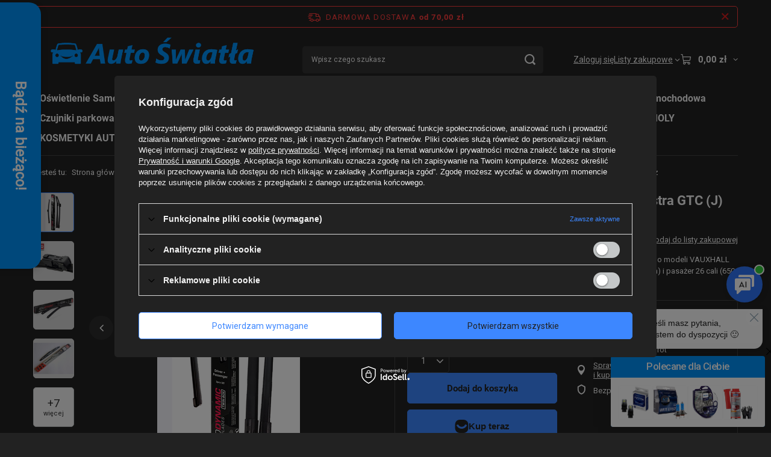

--- FILE ---
content_type: text/html; charset=utf-8
request_url: https://autoswiatla.pl/product-pol-10186-Przod-Tyl-Zestaw-Wycieraczek-do-OPEL-Astra-GTC-J-Wrz-2011-wzwyz.html
body_size: 55339
content:
<!DOCTYPE html>
<html lang="pl" class="--freeShipping --vat --gross " ><head><link rel="preload" as="image" fetchpriority="high" href="/hpeciai/d5adf90396c4a5e0c52ee8e08009635c/pol_pm_Przod-Tyl-Zestaw-Wycieraczek-do-OPEL-Astra-GTC-J-Wrz-2011-wzwyz-192_1.png"><meta name="viewport" content="initial-scale = 1.0, maximum-scale = 5.0, width=device-width, viewport-fit=cover"><meta http-equiv="Content-Type" content="text/html; charset=utf-8"><meta http-equiv="X-UA-Compatible" content="IE=edge"><title>Przód + Tyl‚ Zestaw Wycieraczek do OPEL Astra GTC (J) Wrz.2011-wzwyż  | ⚡Wycieraczki samochodowe \ OPEL \ Astra \ Astra GTC \ (J) 09.2011-> | AutoSwiatla.pl</title><meta name="keywords" content=""><meta name="description" content="Zobacz Przód + Tyl‚ Zestaw Wycieraczek do OPEL Astra GTC (J) Wrz.2011-wzwyż  w kategorii: ⚡Wycieraczki samochodowe \ OPEL \ Astra \ Astra GTC \ (J) 09.2011-&gt; Kod: 5056504603587"><link rel="icon" href="/gfx/pol/favicon.ico"><meta name="theme-color" content="#3D87FF"><meta name="msapplication-navbutton-color" content="#3D87FF"><meta name="apple-mobile-web-app-status-bar-style" content="#3D87FF"><link rel="stylesheet" type="text/css" href="/gfx/pol/projector_style.css.gzip?r=1765442197"><style>
							#photos_slider[data-skeleton] .photos__link:before {
								padding-top: calc(min((450/237 * 100%), 450px));
							}
							@media (min-width: 979px) {.photos__slider[data-skeleton] .photos__figure:not(.--nav):first-child .photos__link {
								max-height: 450px;
							}}
						</style><script>var app_shop={urls:{prefix:'data="/gfx/'.replace('data="', '')+'pol/',graphql:'/graphql/v1/'},vars:{meta:{viewportContent:'initial-scale = 1.0, maximum-scale = 5.0, width=device-width, viewport-fit=cover'},priceType:'gross',priceTypeVat:true,productDeliveryTimeAndAvailabilityWithBasket:false,geoipCountryCode:'US',fairShopLogo: { enabled: true, image: '/gfx/standards/superfair_light.svg'},currency:{id:'PLN',symbol:'zł',country:'pl',format:'###,##0.00',beforeValue:false,space:true,decimalSeparator:',',groupingSeparator:' '},language:{id:'pol',symbol:'pl',name:'Polski'},omnibus:{enabled:true,rebateCodeActivate:false,hidePercentageDiscounts:false,},},txt:{priceTypeText:' brutto',},fn:{},fnrun:{},files:[],graphql:{}};const getCookieByName=(name)=>{const value=`; ${document.cookie}`;const parts = value.split(`; ${name}=`);if(parts.length === 2) return parts.pop().split(';').shift();return false;};if(getCookieByName('freeeshipping_clicked')){document.documentElement.classList.remove('--freeShipping');}if(getCookieByName('rabateCode_clicked')){document.documentElement.classList.remove('--rabateCode');}function hideClosedBars(){const closedBarsArray=JSON.parse(localStorage.getItem('closedBars'))||[];if(closedBarsArray.length){const styleElement=document.createElement('style');styleElement.textContent=`${closedBarsArray.map((el)=>`#${el}`).join(',')}{display:none !important;}`;document.head.appendChild(styleElement);}}hideClosedBars();</script><meta name="robots" content="index,follow"><meta name="rating" content="general"><meta name="Author" content="autoswiatla.pl na bazie IdoSell (www.idosell.com/shop).">
<!-- Begin LoginOptions html -->

<style>
#client_new_social .service_item[data-name="service_Apple"]:before, 
#cookie_login_social_more .service_item[data-name="service_Apple"]:before,
.oscop_contact .oscop_login__service[data-service="Apple"]:before {
    display: block;
    height: 2.6rem;
    content: url('/gfx/standards/apple.svg?r=1743165583');
}
.oscop_contact .oscop_login__service[data-service="Apple"]:before {
    height: auto;
    transform: scale(0.8);
}
#client_new_social .service_item[data-name="service_Apple"]:has(img.service_icon):before,
#cookie_login_social_more .service_item[data-name="service_Apple"]:has(img.service_icon):before,
.oscop_contact .oscop_login__service[data-service="Apple"]:has(img.service_icon):before {
    display: none;
}
</style>

<!-- End LoginOptions html -->

<!-- Open Graph -->
<meta property="og:type" content="website"><meta property="og:url" content="https://autoswiatla.pl/product-pol-10186-Przod-Tyl-Zestaw-Wycieraczek-do-OPEL-Astra-GTC-J-Wrz-2011-wzwyz.html
"><meta property="og:title" content="Przód + Tyl‚ Zestaw Wycieraczek do OPEL Astra GTC (J) Wrz.2011-wzwyż"><meta property="og:description" content="ZESTAW PREMIUM 3 szt.: Kompletny zestaw wycieraczek szyby przedniej do modeli VAUXHALL Astra od roku 2011, zawierający 2 pióra przednie (kierowca: 30 cali (750 mm) i pasażer 26 cali (650 mm)) oraz wycieraczkę tylnej szyby (12 cali (300 mm)). Stworzony, ab"><meta property="og:site_name" content="autoswiatla.pl"><meta property="og:locale" content="pl_PL"><meta property="og:image" content="https://autoswiatla.pl/hpeciai/d02896e38229698540ca89007fde11ee/pol_pl_Przod-Tyl-Zestaw-Wycieraczek-do-OPEL-Astra-GTC-J-Wrz-2011-wzwyz-192_1.png"><meta property="og:image:width" content="237"><meta property="og:image:height" content="450"><script >
window.dataLayer = window.dataLayer || [];
window.gtag = function gtag() {
dataLayer.push(arguments);
}
gtag('consent', 'default', {
'ad_storage': 'denied',
'analytics_storage': 'denied',
'ad_personalization': 'denied',
'ad_user_data': 'denied',
'wait_for_update': 500
});

gtag('set', 'ads_data_redaction', true);
</script><script id="iaiscript_1" data-requirements="W10=" data-ga4_sel="ga4script">
window.iaiscript_1 = `<${'script'}  class='google_consent_mode_update'>
gtag('consent', 'update', {
'ad_storage': 'denied',
'analytics_storage': 'denied',
'ad_personalization': 'denied',
'ad_user_data': 'denied'
});
</${'script'}>`;
</script>
<!-- End Open Graph -->

<link rel="canonical" href="https://autoswiatla.pl/product-pol-10186-Przod-Tyl-Zestaw-Wycieraczek-do-OPEL-Astra-GTC-J-Wrz-2011-wzwyz.html" />

                <!-- Global site tag (gtag.js) -->
                <script  async src="https://www.googletagmanager.com/gtag/js?id=G-JKHS833LF3"></script>
                <script >
                    window.dataLayer = window.dataLayer || [];
                    window.gtag = function gtag(){dataLayer.push(arguments);}
                    gtag('js', new Date());
                    
                    gtag('config', 'G-JKHS833LF3');

                </script>
                <link rel="stylesheet" type="text/css" href="/data/designs/60dd8e70970dc7.77071696_87/gfx/pol/custom.css.gzip?r=1765510796">            <!-- Google Tag Manager -->
                    <script >(function(w,d,s,l,i){w[l]=w[l]||[];w[l].push({'gtm.start':
                    new Date().getTime(),event:'gtm.js'});var f=d.getElementsByTagName(s)[0],
                    j=d.createElement(s),dl=l!='dataLayer'?'&l='+l:'';j.async=true;j.src=
                    'https://www.googletagmanager.com/gtm.js?id='+i+dl;f.parentNode.insertBefore(j,f);
                    })(window,document,'script','dataLayer','GTM-TGTB4J5M');</script>
            <!-- End Google Tag Manager -->
<!-- Begin additional html or js -->


<!--1|1|1| modified: 2023-10-27 10:46:07-->
<meta name="google-site-verification" content="lvgcVoF2Pw-_izHOK7wJKn09n1cettpQ_8oK572yles" />
<!--11|1|10-->
<script>/*
 * edrone JavaScript Library.
 * https://edrone.me/
 *
 * GPL licenses.
 * https://edrone.me/integration-license/
*/
(function(srcjs) {
    window._edrone = window._edrone || {};
    _edrone.app_id = "689c5025b2f12";
    _edrone.version = "1.1.15";
    _edrone.platform = "iai";
    _edrone.action_type = "other";
    _edrone._old_init = _edrone.init


    fetch(window.location.origin + '/ajax/basket.php')
    .then(function(response) {
        return response.json();
    }).then(function(data) {
        if (data.basket.products.length != 0) {
            localStorage.setItem('iai_basket', JSON.stringify(data));
        }
        if (data.basket.user) {
            _edrone.email = data.basket.user.email ? data.basket.user.email : ''
            _edrone.first_name = data.basket.user.firstname ? data.basket.user.firstname : ''
            _edrone.last_name = data.basket.user.lastname ? data.basket.user.lastname : ''
        }
    });

    var doc = document.createElement('script');
    doc.type = 'text/javascript';
    doc.async = true;
    doc.src = ('https:' == document.location.protocol
        ? 'https:'
        : 'http:') + srcjs;
    var s = document.getElementsByTagName('script')[0];
    s.parentNode.insertBefore(doc, s);
})("//d3bo67muzbfgtl.cloudfront.net/edrone_2_0.js");

            </script>
<!--8|1|9| modified: 2025-08-11 17:19:41-->
<!-- Google Tag Manager -->
<script>(function(w,d,s,l,i){w[l]=w[l]||[];w[l].push({'gtm.start':
new Date().getTime(),event:'gtm.js'});var f=d.getElementsByTagName(s)[0],
j=d.createElement(s),dl=l!='dataLayer'?'&l='+l:'';j.async=true;j.src=
'https://www.googletagmanager.com/gtm.js?id='+i+dl;f.parentNode.insertBefore(j,f);
})(window,document,'script','dataLayer','GTM-MXBW65RM');</script>
<!-- End Google Tag Manager -->

<!-- End additional html or js -->
                <script>
                if (window.ApplePaySession && window.ApplePaySession.canMakePayments()) {
                    var applePayAvailabilityExpires = new Date();
                    applePayAvailabilityExpires.setTime(applePayAvailabilityExpires.getTime() + 2592000000); //30 days
                    document.cookie = 'applePayAvailability=yes; expires=' + applePayAvailabilityExpires.toUTCString() + '; path=/;secure;'
                    var scriptAppleJs = document.createElement('script');
                    scriptAppleJs.src = "/ajax/js/apple.js?v=3";
                    if (document.readyState === "interactive" || document.readyState === "complete") {
                          document.body.append(scriptAppleJs);
                    } else {
                        document.addEventListener("DOMContentLoaded", () => {
                            document.body.append(scriptAppleJs);
                        });  
                    }
                } else {
                    document.cookie = 'applePayAvailability=no; path=/;secure;'
                }
                </script>
                <script>let paypalDate = new Date();
                    paypalDate.setTime(paypalDate.getTime() + 86400000);
                    document.cookie = 'payPalAvailability_PLN=-1; expires=' + paypalDate.getTime() + '; path=/; secure';
                </script><script src="/data/gzipFile/expressCheckout.js.gz"></script><script src="/inPost/inpostPayNew.js"></script><script type="text/javascript" src="/expressCheckout/smileCheckout.php?v=3"></script><style>express-checkout:not(:defined){-webkit-appearance:none;background:0 0;display:block !important;outline:0;width:100%;min-height:48px;position:relative}</style></head><body>
<!-- Begin additional html or js -->


<!--9|1|9| modified: 2025-08-11 17:20:15-->
<!-- Google Tag Manager (noscript) -->
<noscript><iframe src="https://www.googletagmanager.com/ns.html?id=GTM-MXBW65RM"
height="0" width="0" style="display:none;visibility:hidden"></iframe></noscript>
<!-- End Google Tag Manager (noscript) -->

<!-- End additional html or js -->
<div id="container" class="projector_page container max-width-1200"><header class=" commercial_banner"><script class="ajaxLoad">app_shop.vars.vat_registered="true";app_shop.vars.currency_format="###,##0.00";app_shop.vars.currency_before_value=false;app_shop.vars.currency_space=true;app_shop.vars.symbol="zł";app_shop.vars.id="PLN";app_shop.vars.baseurl="http://autoswiatla.pl/";app_shop.vars.sslurl="https://autoswiatla.pl/";app_shop.vars.curr_url="%2Fproduct-pol-10186-Przod-Tyl-Zestaw-Wycieraczek-do-OPEL-Astra-GTC-J-Wrz-2011-wzwyz.html";var currency_decimal_separator=',';var currency_grouping_separator=' ';app_shop.vars.blacklist_extension=["exe","com","swf","js","php"];app_shop.vars.blacklist_mime=["application/javascript","application/octet-stream","message/http","text/javascript","application/x-deb","application/x-javascript","application/x-shockwave-flash","application/x-msdownload"];app_shop.urls.contact="/pl/contact.html";</script><div id="viewType" style="display:none"></div><div id="menu_skip" class="menu_skip"><a href="#layout" class="btn --outline --medium menu_skip__link --layout">Przejdź do zawartości strony</a><a href="#menu_categories" class="btn --outline --medium menu_skip__link --menu">Przejdź do kategorii</a></div><div id="freeShipping" class="freeShipping"><span class="freeShipping__info">Darmowa dostawa</span><strong class="freeShipping__val">
				od 
				70,00 zł</strong><a href="" class="freeShipping__close" aria-label="Zamknij pasek informacyjny"></a></div><div id="logo" class="d-flex align-items-center" data-bg="/data/gfx/mask/pol/top_1_big.jpg"><a href="https://www.autoswiatla.pl" target="_self" aria-label="Logo sklepu"><img src="/data/gfx/mask/pol/logo_1_big.png" alt="Auto Światła - Żarówki Samochodowe" width="3000" height="665"></a></div><form action="https://autoswiatla.pl/pl/search.html" method="get" id="menu_search" class="menu_search"><a href="#showSearchForm" class="menu_search__mobile" aria-label="Szukaj"></a><div class="menu_search__block"><div class="menu_search__item --input"><input class="menu_search__input" type="text" name="text" autocomplete="off" placeholder="Wpisz czego szukasz" aria-label="Wpisz czego szukasz"><button class="menu_search__submit" type="submit" aria-label="Szukaj"></button></div><div class="menu_search__item --results search_result"></div></div></form><div id="menu_top" class="menu_top"><div class="account_links"><a class="account_links__item" href="https://autoswiatla.pl/pl/login.html"><span class="account_links__text --logged-out">Zaloguj się</span></a></div><div class="shopping_list_top hover__wrapper" data-empty="true"><a href="https://autoswiatla.pl/pl/shoppinglist" class="wishlist_link slt_link --empty" aria-label="Listy zakupowe"><span class="slt_link__text">Listy zakupowe</span></a><div class="slt_lists hover__element"><ul class="slt_lists__nav"><li class="slt_lists__nav_item" data-list_skeleton="true" data-list_id="true" data-shared="true"><a href="#" class="slt_lists__nav_link" data-list_href="true"><span class="slt_lists__nav_name" data-list_name="true"></span><span class="slt_lists__count" data-list_count="true">0</span></a></li><li class="slt_lists__nav_item --empty"><a class="slt_lists__nav_link --empty" href="https://autoswiatla.pl/pl/shoppinglist"><span class="slt_lists__nav_name" data-list_name="true">Lista zakupowa</span><span class="slt_lists__count" data-list_count="true">0</span></a></li></ul></div></div><div id="menu_basket" class="top_basket hover__wrapper --skeleton --mobile_hide"><a class="top_basket__sub" title="Przejdź do koszyka" href="/basketedit.php" aria-label="Wartość koszyka: 0,00 zł"><span class="badge badge-info"></span><strong class="top_basket__price">0,00 zł</strong></a><div class="top_basket__express_checkout_container"><express-checkout type="basket"></express-checkout></div><script>
        app_shop.vars.cache_html = true;
      </script><div class="top_basket__details hover__element --skeleton"><div class="top_basket__skeleton --name"></div><div class="top_basket__skeleton --product"></div><div class="top_basket__skeleton --product"></div><div class="top_basket__skeleton --product --last"></div><div class="top_basket__skeleton --sep"></div><div class="top_basket__skeleton --summary"></div></div></div><template id="top_basket_product"><div class="top_basket__product"><a class="top_basket__img" title=""><picture><source type="image/webp" srcset=""></source><img src="" alt=""></picture></a><a class="top_basket__link" title=""></a><div class="top_basket__prices"><span class="top_basket__price"></span><span class="top_basket__unit"></span><span class="top_basket__vat"></span></div></div></template><template id="top_basket_summary"><div class="top_basket__summary_shipping_free"><span class="top_basket__summary_label --freeshipping_limit">Do darmowej dostawy brakuje <span class="top_basket__summary_value"></span></span><span class="progress_bar"><span class="progress_bar__value"></span></span></div><div class="top_basket__summary_item --worth"><span class="top_basket__summary_label">Wartość zamówienia:</span><b class="top_basket__summary_value"></b></div><div class="top_basket__summary_item --shipping"><span class="top_basket__summary_label">Koszt przesyłki:</span><b class="top_basket__summary_value"></b></div><div class="top_basket__buttons"><a class="btn --solid --large" data-ec-class="btn --outline --large" title="Przejdź do koszyka" href="/basketedit.php">
        Przejdź do koszyka
      </a><div id="top_basket__express_checkout_placeholder"></div></div></template><template id="top_basket_details"><div class="top_basket__details hover__element"><div class="top_basket__details_sub"><div class="headline"><span class="headline__name">Twój koszyk (<span class="top_basket__count"></span>)</span></div><div class="top_basket__products"></div><div class="top_basket__summary"></div></div></div></template></div><nav id="menu_categories" class="wide" aria-label="Kategorie główne"><button type="button" class="navbar-toggler" aria-label="Menu"><i class="icon-reorder"></i></button><div class="navbar-collapse" id="menu_navbar"><ul class="navbar-nav mx-md-n2"><li class="nav-item"><span class="nav-link-wrapper"><a  href="/pl/menu/-oswietlenie-samochodowe-10550.html" target="_self" title="⚡Oświetlenie Samochodowe" class="nav-link --l1" >⚡Oświetlenie Samochodowe</a><button class="nav-link-expand" type="button" aria-label="⚡Oświetlenie Samochodowe, Menu"></button></span><ul class="navbar-subnav"><li class="nav-header"><a href="#backLink" class="nav-header__backLink" aria-label="Wróć"><i class="icon-angle-left"></i></a><a  href="/pl/menu/-oswietlenie-samochodowe-10550.html" target="_self" title="⚡Oświetlenie Samochodowe" class="nav-link --l1" >⚡Oświetlenie Samochodowe</a></li><li class="nav-item empty"><a  href="/pl/menu/-oswietlenie-samochodowe/lampki-moduly-tablicy-rejestracyjnej-led-10664.html" target="_self" title="Lampki (moduły) tablicy rejestracyjnej LED" class="nav-link --l2" >Lampki (moduły) tablicy rejestracyjnej LED</a></li><li class="nav-item empty"><a  href="/pl/menu/-oswietlenie-samochodowe/ringi-bmw-cotton-led-10587.html" target="_self" title="Ringi BMW COTTON LED" class="nav-link --l2" >Ringi BMW COTTON LED</a></li><li class="nav-item empty"><a  href="/pl/menu/-oswietlenie-samochodowe/swiatla-jazdy-dziennej-drl-10589.html" target="_self" title="Światła jazdy dziennej DRL" class="nav-link --l2" >Światła jazdy dziennej DRL</a></li><li class="nav-item empty"><a  href="/pl/menu/-oswietlenie-samochodowe/zasobniki-zapasowe-zarowki-samochodowe-10663.html" target="_self" title="Zasobniki - zapasowe żarówki samochodowe" class="nav-link --l2" >Zasobniki - zapasowe żarówki samochodowe</a></li><li class="nav-item empty"><a  href="/pl/menu/-oswietlenie-samochodowe/zarniki-ksenonowe-xenon-10585.html" target="_self" title="Żarniki Ksenonowe XENON" class="nav-link --l2" >Żarniki Ksenonowe XENON</a></li><li class="nav-item empty"><a  href="/pl/menu/-oswietlenie-samochodowe/zarowki-halogenowe-10582.html" target="_self" title="Żarówki halogenowe" class="nav-link --l2" >Żarówki halogenowe</a></li><li class="nav-item empty"><a  href="/pl/menu/-oswietlenie-samochodowe/zarowki-led-retrofity-10584.html" target="_self" title="Żarówki LED retrofity" class="nav-link --l2" >Żarówki LED retrofity</a></li><li class="nav-item empty"><a  href="/pl/menu/-oswietlenie-samochodowe/lampy-blyskowe-koguty-11094.html" target="_self" title="Lampy błyskowe - koguty" class="nav-link --l2" >Lampy błyskowe - koguty</a></li></ul></li><li class="nav-item"><span class="nav-link-wrapper"><a  href="/pl/navigation/-wycieraczki-samochodowe-155.html" target="_self" title="⚡Wycieraczki samochodowe" class="nav-link --l1 active noevent" >⚡Wycieraczki samochodowe</a><button class="nav-link-expand" type="button" aria-label="⚡Wycieraczki samochodowe, Menu"></button></span><ul class="navbar-subnav"><li class="nav-header"><a href="#backLink" class="nav-header__backLink" aria-label="Wróć"><i class="icon-angle-left"></i></a><a  href="/pl/navigation/-wycieraczki-samochodowe-155.html" target="_self" title="⚡Wycieraczki samochodowe" class="nav-link --l1 active noevent" >⚡Wycieraczki samochodowe</a></li><li class="nav-item"><a  href="/pl/menu/-wycieraczki-samochodowe/alfa-romeo-719.html" target="_self" title="ALFA ROMEO" class="nav-link --l2" >ALFA ROMEO</a><ul class="navbar-subsubnav more"><li class="nav-header"><a href="#backLink" class="nav-header__backLink" aria-label="Wróć"><i class="icon-angle-left"></i></a><a  href="/pl/menu/-wycieraczki-samochodowe/alfa-romeo-719.html" target="_self" title="ALFA ROMEO" class="nav-link --l2" >ALFA ROMEO</a></li><li class="nav-item"><a  href="/pl/menu/-wycieraczki-samochodowe/alfa-romeo/145-3193.html" target="_self" title="145" class="nav-link --l3" >145</a></li><li class="nav-item"><a  href="/pl/menu/-wycieraczki-samochodowe/alfa-romeo/146-7246.html" target="_self" title="146" class="nav-link --l3" >146</a></li><li class="nav-item"><a  href="/pl/menu/-wycieraczki-samochodowe/alfa-romeo/147-3689.html" target="_self" title="147" class="nav-link --l3" >147</a></li><li class="nav-item"><a  href="/pl/menu/-wycieraczki-samochodowe/alfa-romeo/155-7253.html" target="_self" title="155" class="nav-link --l3" >155</a></li><li class="nav-item"><a  href="/pl/menu/-wycieraczki-samochodowe/alfa-romeo/156-berlina-7257.html" target="_self" title="156 Berlina" class="nav-link --l3" >156 Berlina</a></li><li class="nav-item"><a  href="/pl/menu/-wycieraczki-samochodowe/alfa-romeo/156-cross-kombi-7261.html" target="_self" title="156 Cross Kombi" class="nav-link --l3" >156 Cross Kombi</a></li><li class="nav-item"><a  href="/pl/menu/-wycieraczki-samochodowe/alfa-romeo/156-sport-kombi-2556.html" target="_self" title="156 Sport Kombi" class="nav-link --l3" >156 Sport Kombi</a></li><li class="nav-item"><a  href="/pl/menu/-wycieraczki-samochodowe/alfa-romeo/159-berlina-7267.html" target="_self" title="159 Berlina" class="nav-link --l3" >159 Berlina</a></li><li class="nav-item"><a  href="/pl/menu/-wycieraczki-samochodowe/alfa-romeo/159-sport-kombi-902.html" target="_self" title="159 Sport Kombi" class="nav-link --l3" >159 Sport Kombi</a></li><li class="nav-item"><a  href="/pl/menu/-wycieraczki-samochodowe/alfa-romeo/166-720.html" target="_self" title="166" class="nav-link --l3" >166</a></li><li class="nav-item"><a  href="/pl/menu/-wycieraczki-samochodowe/alfa-romeo/33-berlina-1793.html" target="_self" title="33 Berlina" class="nav-link --l3" >33 Berlina</a></li><li class="nav-item"><a  href="/pl/menu/-wycieraczki-samochodowe/alfa-romeo/33-sport-kombi-1797.html" target="_self" title="33 Sport Kombi" class="nav-link --l3" >33 Sport Kombi</a></li><li class="nav-item"><a  href="/pl/menu/-wycieraczki-samochodowe/alfa-romeo/brera-897.html" target="_self" title="Brera" class="nav-link --l3" >Brera</a></li><li class="nav-item"><a  href="/pl/menu/-wycieraczki-samochodowe/alfa-romeo/giulia-7234.html" target="_self" title="Giulia" class="nav-link --l3" >Giulia</a></li><li class="nav-item"><a  href="/pl/menu/-wycieraczki-samochodowe/alfa-romeo/giulietta-4095.html" target="_self" title="Giulietta" class="nav-link --l3" >Giulietta</a></li><li class="nav-item"><a  href="/pl/menu/-wycieraczki-samochodowe/alfa-romeo/gt-7226.html" target="_self" title="GT" class="nav-link --l3" >GT</a></li><li class="nav-item"><a  href="/pl/menu/-wycieraczki-samochodowe/alfa-romeo/mito-1327.html" target="_self" title="Mito" class="nav-link --l3" >Mito</a></li><li class="nav-item"><a  href="/pl/menu/-wycieraczki-samochodowe/alfa-romeo/spider-7239.html" target="_self" title="Spider" class="nav-link --l3" >Spider</a></li><li class="nav-item"><a  href="/pl/menu/-wycieraczki-samochodowe/alfa-romeo/stelvio-4821.html" target="_self" title="Stelvio" class="nav-link --l3" >Stelvio</a></li><li class="nav-item"><a  href="/pl/menu/-wycieraczki-samochodowe/alfa-romeo/tonale-10985.html" target="_self" title="Tonale" class="nav-link --l3" >Tonale</a></li><li class="nav-item --extend"><a href="" class="nav-link --l3" txt_alt="- Zwiń">+ Rozwiń</a></li></ul></li><li class="nav-item"><a  href="/pl/menu/-wycieraczki-samochodowe/aston-martin-7275.html" target="_self" title="ASTON MARTIN" class="nav-link --l2" >ASTON MARTIN</a><ul class="navbar-subsubnav"><li class="nav-header"><a href="#backLink" class="nav-header__backLink" aria-label="Wróć"><i class="icon-angle-left"></i></a><a  href="/pl/menu/-wycieraczki-samochodowe/aston-martin-7275.html" target="_self" title="ASTON MARTIN" class="nav-link --l2" >ASTON MARTIN</a></li><li class="nav-item"><a  href="/pl/menu/-wycieraczki-samochodowe/aston-martin/cygnet-7276.html" target="_self" title="Cygnet" class="nav-link --l3" >Cygnet</a></li><li class="nav-item"><a  href="/pl/menu/-wycieraczki-samochodowe/aston-martin/db9-volante-7282.html" target="_self" title="DB9, Volante" class="nav-link --l3" >DB9, Volante</a></li><li class="nav-item"><a  href="/pl/menu/-wycieraczki-samochodowe/aston-martin/dbs-vantage-7287.html" target="_self" title="DBS Vantage" class="nav-link --l3" >DBS Vantage</a></li><li class="nav-item"><a  href="/pl/menu/-wycieraczki-samochodowe/aston-martin/rapide-7292.html" target="_self" title="Rapide" class="nav-link --l3" >Rapide</a></li><li class="nav-item"><a  href="/pl/menu/-wycieraczki-samochodowe/aston-martin/v8-v12-7297.html" target="_self" title="V8/V12" class="nav-link --l3" >V8/V12</a></li><li class="nav-item"><a  href="/pl/menu/-wycieraczki-samochodowe/aston-martin/virage-coupe-7302.html" target="_self" title="Virage Coupe" class="nav-link --l3" >Virage Coupe</a></li></ul></li><li class="nav-item"><a  href="/pl/menu/-wycieraczki-samochodowe/audi-281.html" target="_self" title="AUDI" class="nav-link --l2" >AUDI</a><ul class="navbar-subsubnav more"><li class="nav-header"><a href="#backLink" class="nav-header__backLink" aria-label="Wróć"><i class="icon-angle-left"></i></a><a  href="/pl/menu/-wycieraczki-samochodowe/audi-281.html" target="_self" title="AUDI" class="nav-link --l2" >AUDI</a></li><li class="nav-item"><a  href="/pl/menu/-wycieraczki-samochodowe/audi/a1-4227.html" target="_self" title="A1" class="nav-link --l3" >A1</a></li><li class="nav-item"><a  href="/pl/menu/-wycieraczki-samochodowe/audi/a1-citycarver-6878.html" target="_self" title="A1 Citycarver" class="nav-link --l3" >A1 Citycarver</a></li><li class="nav-item"><a  href="/pl/menu/-wycieraczki-samochodowe/audi/a1-sportback-4238.html" target="_self" title="A1 Sportback" class="nav-link --l3" >A1 Sportback</a></li><li class="nav-item"><a  href="/pl/menu/-wycieraczki-samochodowe/audi/a3-2211.html" target="_self" title="A3" class="nav-link --l3" >A3</a></li><li class="nav-item"><a  href="/pl/menu/-wycieraczki-samochodowe/audi/a3-allstreet-10673.html" target="_self" title="A3 Allstreet" class="nav-link --l3" >A3 Allstreet</a></li><li class="nav-item"><a  href="/pl/menu/-wycieraczki-samochodowe/audi/a3-cabriolet-3386.html" target="_self" title="A3 Cabriolet" class="nav-link --l3" >A3 Cabriolet</a></li><li class="nav-item"><a  href="/pl/menu/-wycieraczki-samochodowe/audi/a3-limousine-7321.html" target="_self" title="A3 Limousine" class="nav-link --l3" >A3 Limousine</a></li><li class="nav-item"><a  href="/pl/menu/-wycieraczki-samochodowe/audi/a3-sportback-3391.html" target="_self" title="A3 Sportback" class="nav-link --l3" >A3 Sportback</a></li><li class="nav-item"><a  href="/pl/menu/-wycieraczki-samochodowe/audi/a4-7328.html" target="_self" title="A4" class="nav-link --l3" >A4</a></li><li class="nav-item"><a  href="/pl/menu/-wycieraczki-samochodowe/audi/a4-cabriolet-7347.html" target="_self" title="A4 Cabriolet" class="nav-link --l3" >A4 Cabriolet</a></li><li class="nav-item"><a  href="/pl/menu/-wycieraczki-samochodowe/audi/a4-kombi-2691.html" target="_self" title="A4 Kombi" class="nav-link --l3" >A4 Kombi</a></li><li class="nav-item"><a  href="/pl/menu/-wycieraczki-samochodowe/audi/a4-kombi-allroad-4004.html" target="_self" title="A4 Kombi Allroad" class="nav-link --l3" >A4 Kombi Allroad</a></li><li class="nav-item"><a  href="/pl/menu/-wycieraczki-samochodowe/audi/a5-coupe-4528.html" target="_self" title="A5 Coupe" class="nav-link --l3" >A5 Coupe</a></li><li class="nav-item"><a  href="/pl/menu/-wycieraczki-samochodowe/audi/a5-sportback-cabriolet-4533.html" target="_self" title="A5 Sportback /Cabriolet" class="nav-link --l3" >A5 Sportback /Cabriolet</a></li><li class="nav-item"><a  href="/pl/menu/-wycieraczki-samochodowe/audi/a6-5453.html" target="_self" title="A6" class="nav-link --l3" >A6</a></li><li class="nav-item"><a  href="/pl/menu/-wycieraczki-samochodowe/audi/a6-avant-10679.html" target="_self" title="A6 Avant" class="nav-link --l3" >A6 Avant</a></li><li class="nav-item"><a  href="/pl/menu/-wycieraczki-samochodowe/audi/a6-avant-allroad-10677.html" target="_self" title="A6 Avant Allroad" class="nav-link --l3" >A6 Avant Allroad</a></li><li class="nav-item"><a  href="/pl/menu/-wycieraczki-samochodowe/audi/a6-kombi-282.html" target="_self" title="A6 Kombi" class="nav-link --l3" >A6 Kombi</a></li><li class="nav-item"><a  href="/pl/menu/-wycieraczki-samochodowe/audi/a6-kombi-allroad-3528.html" target="_self" title="A6 Kombi Allroad" class="nav-link --l3" >A6 Kombi Allroad</a></li><li class="nav-item"><a  href="/pl/menu/-wycieraczki-samochodowe/audi/a7-sportback-5649.html" target="_self" title="A7 Sportback" class="nav-link --l3" >A7 Sportback</a></li><li class="nav-item"><a  href="/pl/menu/-wycieraczki-samochodowe/audi/a8-5574.html" target="_self" title="A8" class="nav-link --l3" >A8</a></li><li class="nav-item"><a  href="/pl/menu/-wycieraczki-samochodowe/audi/cabriolet-7381.html" target="_self" title="Cabriolet" class="nav-link --l3" >Cabriolet</a></li><li class="nav-item"><a  href="/pl/menu/-wycieraczki-samochodowe/audi/coupe-658.html" target="_self" title="Coupe" class="nav-link --l3" >Coupe</a></li><li class="nav-item"><a  href="/pl/menu/-wycieraczki-samochodowe/audi/e-tron-5579.html" target="_self" title="e-tron" class="nav-link --l3" >e-tron</a></li><li class="nav-item"><a  href="/pl/menu/-wycieraczki-samochodowe/audi/e-tron-sportback-5584.html" target="_self" title="e-tron Sportback" class="nav-link --l3" >e-tron Sportback</a></li><li class="nav-item"><a  href="/pl/menu/-wycieraczki-samochodowe/audi/q2-4540.html" target="_self" title="Q2" class="nav-link --l3" >Q2</a></li><li class="nav-item"><a  href="/pl/menu/-wycieraczki-samochodowe/audi/q3-4015.html" target="_self" title="Q3" class="nav-link --l3" >Q3</a></li><li class="nav-item"><a  href="/pl/menu/-wycieraczki-samochodowe/audi/q3-sportback-5589.html" target="_self" title="Q3 Sportback" class="nav-link --l3" >Q3 Sportback</a></li><li class="nav-item"><a  href="/pl/menu/-wycieraczki-samochodowe/audi/q4-e-tron-10683.html" target="_self" title="Q4 e-tron" class="nav-link --l3" >Q4 e-tron</a></li><li class="nav-item"><a  href="/pl/menu/-wycieraczki-samochodowe/audi/q5-3994.html" target="_self" title="Q5" class="nav-link --l3" >Q5</a></li><li class="nav-item"><a  href="/pl/menu/-wycieraczki-samochodowe/audi/q6-e-tron-10686.html" target="_self" title="Q6 e-tron" class="nav-link --l3" >Q6 e-tron</a></li><li class="nav-item"><a  href="/pl/menu/-wycieraczki-samochodowe/audi/q7-1297.html" target="_self" title="Q7" class="nav-link --l3" >Q7</a></li><li class="nav-item"><a  href="/pl/menu/-wycieraczki-samochodowe/audi/q8-5593.html" target="_self" title="Q8" class="nav-link --l3" >Q8</a></li><li class="nav-item"><a  href="/pl/menu/-wycieraczki-samochodowe/audi/q8-e-tron-10688.html" target="_self" title="Q8 e-tron" class="nav-link --l3" >Q8 e-tron</a></li><li class="nav-item"><a  href="/pl/menu/-wycieraczki-samochodowe/audi/rs-q3-4068.html" target="_self" title="RS Q3" class="nav-link --l3" >RS Q3</a></li><li class="nav-item"><a  href="/pl/menu/-wycieraczki-samochodowe/audi/rs3-10691.html" target="_self" title="RS3" class="nav-link --l3" >RS3</a></li><li class="nav-item"><a  href="/pl/menu/-wycieraczki-samochodowe/audi/rs3-sportback-3396.html" target="_self" title="RS3 Sportback" class="nav-link --l3" >RS3 Sportback</a></li><li class="nav-item"><a  href="/pl/menu/-wycieraczki-samochodowe/audi/rs4-7395.html" target="_self" title="RS4" class="nav-link --l3" >RS4</a></li><li class="nav-item"><a  href="/pl/menu/-wycieraczki-samochodowe/audi/rs4-cabriolet-7400.html" target="_self" title="RS4 Cabriolet" class="nav-link --l3" >RS4 Cabriolet</a></li><li class="nav-item"><a  href="/pl/menu/-wycieraczki-samochodowe/audi/rs4-kombi-2696.html" target="_self" title="RS4 Kombi" class="nav-link --l3" >RS4 Kombi</a></li><li class="nav-item"><a  href="/pl/menu/-wycieraczki-samochodowe/audi/rs5-cabriolet-7405.html" target="_self" title="RS5 Cabriolet" class="nav-link --l3" >RS5 Cabriolet</a></li><li class="nav-item"><a  href="/pl/menu/-wycieraczki-samochodowe/audi/rs5-coupe-5630.html" target="_self" title="RS5 Coupe" class="nav-link --l3" >RS5 Coupe</a></li><li class="nav-item"><a  href="/pl/menu/-wycieraczki-samochodowe/audi/rs5-sportback-5567.html" target="_self" title="RS5 Sportback" class="nav-link --l3" >RS5 Sportback</a></li><li class="nav-item"><a  href="/pl/menu/-wycieraczki-samochodowe/audi/rs6-7412.html" target="_self" title="RS6" class="nav-link --l3" >RS6</a></li><li class="nav-item"><a  href="/pl/menu/-wycieraczki-samochodowe/audi/rs6-avant-10693.html" target="_self" title="RS6 Avant" class="nav-link --l3" >RS6 Avant</a></li><li class="nav-item"><a  href="/pl/menu/-wycieraczki-samochodowe/audi/rs6-kombi-4073.html" target="_self" title="RS6 Kombi" class="nav-link --l3" >RS6 Kombi</a></li><li class="nav-item"><a  href="/pl/menu/-wycieraczki-samochodowe/audi/rs7-sportback-1280.html" target="_self" title="RS7 Sportback" class="nav-link --l3" >RS7 Sportback</a></li><li class="nav-item"><a  href="/pl/menu/-wycieraczki-samochodowe/audi/rsq3-7418.html" target="_self" title="RSQ3" class="nav-link --l3" >RSQ3</a></li><li class="nav-item"><a  href="/pl/menu/-wycieraczki-samochodowe/audi/s1-4233.html" target="_self" title="S1" class="nav-link --l3" >S1</a></li><li class="nav-item"><a  href="/pl/menu/-wycieraczki-samochodowe/audi/s1-sportback-4243.html" target="_self" title="S1 Sportback" class="nav-link --l3" >S1 Sportback</a></li><li class="nav-item"><a  href="/pl/menu/-wycieraczki-samochodowe/audi/s3-2216.html" target="_self" title="S3" class="nav-link --l3" >S3</a></li><li class="nav-item"><a  href="/pl/menu/-wycieraczki-samochodowe/audi/s3-cabriolet-7423.html" target="_self" title="S3 Cabriolet" class="nav-link --l3" >S3 Cabriolet</a></li><li class="nav-item"><a  href="/pl/menu/-wycieraczki-samochodowe/audi/s3-sportback-3403.html" target="_self" title="S3 Sportback" class="nav-link --l3" >S3 Sportback</a></li><li class="nav-item"><a  href="/pl/menu/-wycieraczki-samochodowe/audi/s3-sportlimousine-7430.html" target="_self" title="S3 Sportlimousine" class="nav-link --l3" >S3 Sportlimousine</a></li><li class="nav-item"><a  href="/pl/menu/-wycieraczki-samochodowe/audi/s4-288.html" target="_self" title="S4" class="nav-link --l3" >S4</a></li><li class="nav-item"><a  href="/pl/menu/-wycieraczki-samochodowe/audi/s4-cabriolet-7441.html" target="_self" title="S4 Cabriolet" class="nav-link --l3" >S4 Cabriolet</a></li><li class="nav-item"><a  href="/pl/menu/-wycieraczki-samochodowe/audi/s4-kombi-2701.html" target="_self" title="S4 Kombi" class="nav-link --l3" >S4 Kombi</a></li><li class="nav-item"><a  href="/pl/menu/-wycieraczki-samochodowe/audi/s5-cabriolet-4839.html" target="_self" title="S5 Cabriolet" class="nav-link --l3" >S5 Cabriolet</a></li><li class="nav-item"><a  href="/pl/menu/-wycieraczki-samochodowe/audi/s5-coupe-4844.html" target="_self" title="S5 Coupe" class="nav-link --l3" >S5 Coupe</a></li><li class="nav-item"><a  href="/pl/menu/-wycieraczki-samochodowe/audi/s5-sportback-cabriolet-4547.html" target="_self" title="S5 Sportback Cabriolet" class="nav-link --l3" >S5 Sportback Cabriolet</a></li><li class="nav-item"><a  href="/pl/menu/-wycieraczki-samochodowe/audi/s6-7452.html" target="_self" title="S6" class="nav-link --l3" >S6</a></li><li class="nav-item"><a  href="/pl/menu/-wycieraczki-samochodowe/audi/s6-kombi-293.html" target="_self" title="S6 Kombi" class="nav-link --l3" >S6 Kombi</a></li><li class="nav-item"><a  href="/pl/menu/-wycieraczki-samochodowe/audi/s7-sportback-7463.html" target="_self" title="S7 Sportback" class="nav-link --l3" >S7 Sportback</a></li><li class="nav-item"><a  href="/pl/menu/-wycieraczki-samochodowe/audi/s8-7468.html" target="_self" title="S8" class="nav-link --l3" >S8</a></li><li class="nav-item"><a  href="/pl/menu/-wycieraczki-samochodowe/audi/sq5-3999.html" target="_self" title="SQ5" class="nav-link --l3" >SQ5</a></li><li class="nav-item"><a  href="/pl/menu/-wycieraczki-samochodowe/audi/sq5-sportback-4551.html" target="_self" title="SQ5 Sportback" class="nav-link --l3" >SQ5 Sportback</a></li><li class="nav-item"><a  href="/pl/menu/-wycieraczki-samochodowe/audi/sq6-e-tron-10697.html" target="_self" title="SQ6 e-tron" class="nav-link --l3" >SQ6 e-tron</a></li><li class="nav-item"><a  href="/pl/menu/-wycieraczki-samochodowe/audi/sq7-1302.html" target="_self" title="SQ7" class="nav-link --l3" >SQ7</a></li><li class="nav-item"><a  href="/pl/menu/-wycieraczki-samochodowe/audi/sq8-e-tron-10699.html" target="_self" title="SQ8 e-tron" class="nav-link --l3" >SQ8 e-tron</a></li><li class="nav-item"><a  href="/pl/menu/-wycieraczki-samochodowe/audi/tt-coupe-7475.html" target="_self" title="TT Coupe" class="nav-link --l3" >TT Coupe</a></li><li class="nav-item"><a  href="/pl/menu/-wycieraczki-samochodowe/audi/tt-roadster-7486.html" target="_self" title="TT Roadster" class="nav-link --l3" >TT Roadster</a></li><li class="nav-item"><a  href="/pl/menu/-wycieraczki-samochodowe/audi/ttrs-coupe-4556.html" target="_self" title="TTRS Coupe" class="nav-link --l3" >TTRS Coupe</a></li><li class="nav-item"><a  href="/pl/menu/-wycieraczki-samochodowe/audi/ttrs-roadster-4561.html" target="_self" title="TTRS Roadster" class="nav-link --l3" >TTRS Roadster</a></li><li class="nav-item"><a  href="/pl/menu/-wycieraczki-samochodowe/audi/tts-coupe-7499.html" target="_self" title="TTS Coupe" class="nav-link --l3" >TTS Coupe</a></li><li class="nav-item"><a  href="/pl/menu/-wycieraczki-samochodowe/audi/tts-roadster-7506.html" target="_self" title="TTS Roadster" class="nav-link --l3" >TTS Roadster</a></li><li class="nav-item"><a  href="/pl/menu/-wycieraczki-samochodowe/audi/100-avant-11050.html" target="_self" title="100 Avant" class="nav-link --l3" >100 Avant</a></li><li class="nav-item"><a  href="/pl/menu/-wycieraczki-samochodowe/audi/100-kombi-11056.html" target="_self" title="100 Kombi" class="nav-link --l3" >100 Kombi</a></li><li class="nav-item"><a  href="/pl/menu/-wycieraczki-samochodowe/audi/80-kombi-11058.html" target="_self" title="80 Kombi" class="nav-link --l3" >80 Kombi</a></li><li class="nav-item --extend"><a href="" class="nav-link --l3" txt_alt="- Zwiń">+ Rozwiń</a></li></ul></li><li class="nav-item"><a  href="/pl/menu/-wycieraczki-samochodowe/bentley-10702.html" target="_self" title="BENTLEY" class="nav-link --l2" >BENTLEY</a><ul class="navbar-subsubnav"><li class="nav-header"><a href="#backLink" class="nav-header__backLink" aria-label="Wróć"><i class="icon-angle-left"></i></a><a  href="/pl/menu/-wycieraczki-samochodowe/bentley-10702.html" target="_self" title="BENTLEY" class="nav-link --l2" >BENTLEY</a></li><li class="nav-item"><a  href="/pl/menu/-wycieraczki-samochodowe/bentley/bentayga-10703.html" target="_self" title="Bentayga" class="nav-link --l3" >Bentayga</a></li><li class="nav-item"><a  href="/pl/menu/-wycieraczki-samochodowe/bentley/mulsanne-10705.html" target="_self" title="Mulsanne" class="nav-link --l3" >Mulsanne</a></li></ul></li><li class="nav-item"><a  href="/pl/menu/-wycieraczki-samochodowe/bmw-299.html" target="_self" title="BMW" class="nav-link --l2" >BMW</a><ul class="navbar-subsubnav more"><li class="nav-header"><a href="#backLink" class="nav-header__backLink" aria-label="Wróć"><i class="icon-angle-left"></i></a><a  href="/pl/menu/-wycieraczki-samochodowe/bmw-299.html" target="_self" title="BMW" class="nav-link --l2" >BMW</a></li><li class="nav-item"><a  href="/pl/menu/-wycieraczki-samochodowe/bmw/1-seria-2304.html" target="_self" title="1 Seria" class="nav-link --l3" >1 Seria</a></li><li class="nav-item"><a  href="/pl/menu/-wycieraczki-samochodowe/bmw/2-seria-3047.html" target="_self" title="2 Seria" class="nav-link --l3" >2 Seria</a></li><li class="nav-item"><a  href="/pl/menu/-wycieraczki-samochodowe/bmw/2-seria-active-tourer-10709.html" target="_self" title="2 Seria Active Tourer" class="nav-link --l3" >2 Seria Active Tourer</a></li><li class="nav-item"><a  href="/pl/menu/-wycieraczki-samochodowe/bmw/3-compact-seria-300.html" target="_self" title="3 Compact Seria" class="nav-link --l3" >3 Compact Seria</a></li><li class="nav-item"><a  href="/pl/menu/-wycieraczki-samochodowe/bmw/3-gt-seria-7535.html" target="_self" title="3 GT Seria" class="nav-link --l3" >3 GT Seria</a></li><li class="nav-item"><a  href="/pl/menu/-wycieraczki-samochodowe/bmw/3-seria-6885.html" target="_self" title="3 Seria" class="nav-link --l3" >3 Seria</a></li><li class="nav-item"><a  href="/pl/menu/-wycieraczki-samochodowe/bmw/3-touring-2592.html" target="_self" title="3 Touring" class="nav-link --l3" >3 Touring</a></li><li class="nav-item"><a  href="/pl/menu/-wycieraczki-samochodowe/bmw/4-cabrio-6890.html" target="_self" title="4 Cabrio" class="nav-link --l3" >4 Cabrio</a></li><li class="nav-item"><a  href="/pl/menu/-wycieraczki-samochodowe/bmw/4-coupe-6895.html" target="_self" title="4 Coupe" class="nav-link --l3" >4 Coupe</a></li><li class="nav-item"><a  href="/pl/menu/-wycieraczki-samochodowe/bmw/4-seria-7551.html" target="_self" title="4 Seria" class="nav-link --l3" >4 Seria</a></li><li class="nav-item"><a  href="/pl/menu/-wycieraczki-samochodowe/bmw/5-gt-seria-7560.html" target="_self" title="5 GT Seria" class="nav-link --l3" >5 GT Seria</a></li><li class="nav-item"><a  href="/pl/menu/-wycieraczki-samochodowe/bmw/5-seria-5319.html" target="_self" title="5 Seria" class="nav-link --l3" >5 Seria</a></li><li class="nav-item"><a  href="/pl/menu/-wycieraczki-samochodowe/bmw/5-touring-5059.html" target="_self" title="5 Touring" class="nav-link --l3" >5 Touring</a></li><li class="nav-item"><a  href="/pl/menu/-wycieraczki-samochodowe/bmw/6-seria-5226.html" target="_self" title="6 Seria" class="nav-link --l3" >6 Seria</a></li><li class="nav-item"><a  href="/pl/menu/-wycieraczki-samochodowe/bmw/7-seria-7587.html" target="_self" title="7 Seria" class="nav-link --l3" >7 Seria</a></li><li class="nav-item"><a  href="/pl/menu/-wycieraczki-samochodowe/bmw/8-seria-7596.html" target="_self" title="8 Seria" class="nav-link --l3" >8 Seria</a></li><li class="nav-item"><a  href="/pl/menu/-wycieraczki-samochodowe/bmw/i3-3816.html" target="_self" title="i3" class="nav-link --l3" >i3</a></li><li class="nav-item"><a  href="/pl/menu/-wycieraczki-samochodowe/bmw/i8-5222.html" target="_self" title="i8" class="nav-link --l3" >i8</a></li><li class="nav-item"><a  href="/pl/menu/-wycieraczki-samochodowe/bmw/ix1-10715.html" target="_self" title="iX1" class="nav-link --l3" >iX1</a></li><li class="nav-item"><a  href="/pl/menu/-wycieraczki-samochodowe/bmw/ix2-10717.html" target="_self" title="iX2" class="nav-link --l3" >iX2</a></li><li class="nav-item"><a  href="/pl/menu/-wycieraczki-samochodowe/bmw/ix3-10719.html" target="_self" title="ix3" class="nav-link --l3" >ix3</a></li><li class="nav-item"><a  href="/pl/menu/-wycieraczki-samochodowe/bmw/m2-10721.html" target="_self" title="M2" class="nav-link --l3" >M2</a></li><li class="nav-item"><a  href="/pl/menu/-wycieraczki-samochodowe/bmw/m3-10723.html" target="_self" title="M3" class="nav-link --l3" >M3</a></li><li class="nav-item"><a  href="/pl/menu/-wycieraczki-samochodowe/bmw/m3-seria-7630.html" target="_self" title="M3 Seria" class="nav-link --l3" >M3 Seria</a></li><li class="nav-item"><a  href="/pl/menu/-wycieraczki-samochodowe/bmw/m4-10726.html" target="_self" title="M4" class="nav-link --l3" >M4</a></li><li class="nav-item"><a  href="/pl/menu/-wycieraczki-samochodowe/bmw/m4-seria-6900.html" target="_self" title="M4 Seria" class="nav-link --l3" >M4 Seria</a></li><li class="nav-item"><a  href="/pl/menu/-wycieraczki-samochodowe/bmw/m5-seria-7645.html" target="_self" title="M5 Seria" class="nav-link --l3" >M5 Seria</a></li><li class="nav-item"><a  href="/pl/menu/-wycieraczki-samochodowe/bmw/seria-2-active-tourer-3246.html" target="_self" title="Seria 2 Active Tourer" class="nav-link --l3" >Seria 2 Active Tourer</a></li><li class="nav-item"><a  href="/pl/menu/-wycieraczki-samochodowe/bmw/seria-2-gran-tourer-3226.html" target="_self" title="Seria 2 Gran Tourer" class="nav-link --l3" >Seria 2 Gran Tourer</a></li><li class="nav-item"><a  href="/pl/menu/-wycieraczki-samochodowe/bmw/x1-746.html" target="_self" title="X1" class="nav-link --l3" >X1</a></li><li class="nav-item"><a  href="/pl/menu/-wycieraczki-samochodowe/bmw/x2-5157.html" target="_self" title="X2" class="nav-link --l3" >X2</a></li><li class="nav-item"><a  href="/pl/menu/-wycieraczki-samochodowe/bmw/x3-2503.html" target="_self" title="X3" class="nav-link --l3" >X3</a></li><li class="nav-item"><a  href="/pl/menu/-wycieraczki-samochodowe/bmw/x4-5232.html" target="_self" title="X4" class="nav-link --l3" >X4</a></li><li class="nav-item"><a  href="/pl/menu/-wycieraczki-samochodowe/bmw/x5-2878.html" target="_self" title="X5" class="nav-link --l3" >X5</a></li><li class="nav-item"><a  href="/pl/menu/-wycieraczki-samochodowe/bmw/x6-7682.html" target="_self" title="X6" class="nav-link --l3" >X6</a></li><li class="nav-item"><a  href="/pl/menu/-wycieraczki-samochodowe/bmw/x6-m-10733.html" target="_self" title="X6 M" class="nav-link --l3" >X6 M</a></li><li class="nav-item"><a  href="/pl/menu/-wycieraczki-samochodowe/bmw/x7-5656.html" target="_self" title="X7" class="nav-link --l3" >X7</a></li><li class="nav-item"><a  href="/pl/menu/-wycieraczki-samochodowe/bmw/z3-7696.html" target="_self" title="Z3" class="nav-link --l3" >Z3</a></li><li class="nav-item"><a  href="/pl/menu/-wycieraczki-samochodowe/bmw/z3-coupe-1562.html" target="_self" title="Z3 Coupe" class="nav-link --l3" >Z3 Coupe</a></li><li class="nav-item"><a  href="/pl/menu/-wycieraczki-samochodowe/bmw/z4-6903.html" target="_self" title="Z4" class="nav-link --l3" >Z4</a></li><li class="nav-item --extend"><a href="" class="nav-link --l3" txt_alt="- Zwiń">+ Rozwiń</a></li></ul></li><li class="nav-item"><a  href="/pl/menu/-wycieraczki-samochodowe/cadilac-4163.html" target="_self" title="CADILAC" class="nav-link --l2" >CADILAC</a><ul class="navbar-subsubnav more"><li class="nav-header"><a href="#backLink" class="nav-header__backLink" aria-label="Wróć"><i class="icon-angle-left"></i></a><a  href="/pl/menu/-wycieraczki-samochodowe/cadilac-4163.html" target="_self" title="CADILAC" class="nav-link --l2" >CADILAC</a></li><li class="nav-item"><a  href="/pl/menu/-wycieraczki-samochodowe/cadilac/ats-7601.html" target="_self" title="ATS" class="nav-link --l3" >ATS</a></li><li class="nav-item"><a  href="/pl/menu/-wycieraczki-samochodowe/cadilac/bls-7606.html" target="_self" title="BLS" class="nav-link --l3" >BLS</a></li><li class="nav-item"><a  href="/pl/menu/-wycieraczki-samochodowe/cadilac/bls-kombi-4170.html" target="_self" title="BLS Kombi" class="nav-link --l3" >BLS Kombi</a></li><li class="nav-item"><a  href="/pl/menu/-wycieraczki-samochodowe/cadilac/catera-7614.html" target="_self" title="Catera" class="nav-link --l3" >Catera</a></li><li class="nav-item"><a  href="/pl/menu/-wycieraczki-samochodowe/cadilac/cts-4164.html" target="_self" title="CTS" class="nav-link --l3" >CTS</a></li><li class="nav-item"><a  href="/pl/menu/-wycieraczki-samochodowe/cadilac/escalade-7621.html" target="_self" title="Escalade" class="nav-link --l3" >Escalade</a></li><li class="nav-item"><a  href="/pl/menu/-wycieraczki-samochodowe/cadilac/srx-4309.html" target="_self" title="SRX" class="nav-link --l3" >SRX</a></li><li class="nav-item"><a  href="/pl/menu/-wycieraczki-samochodowe/cadilac/sts-7669.html" target="_self" title="STS" class="nav-link --l3" >STS</a></li><li class="nav-item"><a  href="/pl/menu/-wycieraczki-samochodowe/cadilac/sts-v-7674.html" target="_self" title="STS-V" class="nav-link --l3" >STS-V</a></li><li class="nav-item"><a  href="/pl/menu/-wycieraczki-samochodowe/cadilac/xlr-7691.html" target="_self" title="XLR" class="nav-link --l3" >XLR</a></li><li class="nav-item"><a  href="/pl/menu/-wycieraczki-samochodowe/cadilac/xt5-5661.html" target="_self" title="XT5" class="nav-link --l3" >XT5</a></li><li class="nav-item --extend"><a href="" class="nav-link --l3" txt_alt="- Zwiń">+ Rozwiń</a></li></ul></li><li class="nav-item"><a  href="/pl/menu/-wycieraczki-samochodowe/chevrolet-307.html" target="_self" title="CHEVROLET" class="nav-link --l2" >CHEVROLET</a><ul class="navbar-subsubnav more"><li class="nav-header"><a href="#backLink" class="nav-header__backLink" aria-label="Wróć"><i class="icon-angle-left"></i></a><a  href="/pl/menu/-wycieraczki-samochodowe/chevrolet-307.html" target="_self" title="CHEVROLET" class="nav-link --l2" >CHEVROLET</a></li><li class="nav-item"><a  href="/pl/menu/-wycieraczki-samochodowe/chevrolet/aveo-1322.html" target="_self" title="Aveo" class="nav-link --l3" >Aveo</a></li><li class="nav-item"><a  href="/pl/menu/-wycieraczki-samochodowe/chevrolet/aveo-hatchback-1317.html" target="_self" title="Aveo Hatchback" class="nav-link --l3" >Aveo Hatchback</a></li><li class="nav-item"><a  href="/pl/menu/-wycieraczki-samochodowe/chevrolet/camaro-7710.html" target="_self" title="Camaro" class="nav-link --l3" >Camaro</a></li><li class="nav-item"><a  href="/pl/menu/-wycieraczki-samochodowe/chevrolet/camaro-convertible-4870.html" target="_self" title="Camaro Convertible" class="nav-link --l3" >Camaro Convertible</a></li><li class="nav-item"><a  href="/pl/menu/-wycieraczki-samochodowe/chevrolet/captiva-1151.html" target="_self" title="Captiva" class="nav-link --l3" >Captiva</a></li><li class="nav-item"><a  href="/pl/menu/-wycieraczki-samochodowe/chevrolet/cobalt-7715.html" target="_self" title="Cobalt" class="nav-link --l3" >Cobalt</a></li><li class="nav-item"><a  href="/pl/menu/-wycieraczki-samochodowe/chevrolet/corvette-coupe-7720.html" target="_self" title="Corvette Coupe" class="nav-link --l3" >Corvette Coupe</a></li><li class="nav-item"><a  href="/pl/menu/-wycieraczki-samochodowe/chevrolet/cruze-hatchback-5471.html" target="_self" title="Cruze Hatchback" class="nav-link --l3" >Cruze Hatchback</a></li><li class="nav-item"><a  href="/pl/menu/-wycieraczki-samochodowe/chevrolet/epica-7736.html" target="_self" title="Epica" class="nav-link --l3" >Epica</a></li><li class="nav-item"><a  href="/pl/menu/-wycieraczki-samochodowe/chevrolet/evanda-7741.html" target="_self" title="Evanda" class="nav-link --l3" >Evanda</a></li><li class="nav-item"><a  href="/pl/menu/-wycieraczki-samochodowe/chevrolet/hhr-7746.html" target="_self" title="HHR" class="nav-link --l3" >HHR</a></li><li class="nav-item"><a  href="/pl/menu/-wycieraczki-samochodowe/chevrolet/impala-5666.html" target="_self" title="Impala" class="nav-link --l3" >Impala</a></li><li class="nav-item"><a  href="/pl/menu/-wycieraczki-samochodowe/chevrolet/kalos-7753.html" target="_self" title="Kalos" class="nav-link --l3" >Kalos</a></li><li class="nav-item"><a  href="/pl/menu/-wycieraczki-samochodowe/chevrolet/kalos-hatchback-3669.html" target="_self" title="Kalos Hatchback" class="nav-link --l3" >Kalos Hatchback</a></li><li class="nav-item"><a  href="/pl/menu/-wycieraczki-samochodowe/chevrolet/lacetti-308.html" target="_self" title="Lacetti" class="nav-link --l3" >Lacetti</a></li><li class="nav-item"><a  href="/pl/menu/-wycieraczki-samochodowe/chevrolet/lanos-430.html" target="_self" title="Lanos" class="nav-link --l3" >Lanos</a></li><li class="nav-item"><a  href="/pl/menu/-wycieraczki-samochodowe/chevrolet/malibu-7758.html" target="_self" title="Malibu" class="nav-link --l3" >Malibu</a></li><li class="nav-item"><a  href="/pl/menu/-wycieraczki-samochodowe/chevrolet/matiz-7763.html" target="_self" title="Matiz" class="nav-link --l3" >Matiz</a></li><li class="nav-item"><a  href="/pl/menu/-wycieraczki-samochodowe/chevrolet/metro-7768.html" target="_self" title="Metro" class="nav-link --l3" >Metro</a></li><li class="nav-item"><a  href="/pl/menu/-wycieraczki-samochodowe/chevrolet/nubira-7773.html" target="_self" title="Nubira" class="nav-link --l3" >Nubira</a></li><li class="nav-item"><a  href="/pl/menu/-wycieraczki-samochodowe/chevrolet/nubira-station-kombi-314.html" target="_self" title="Nubira Station Kombi" class="nav-link --l3" >Nubira Station Kombi</a></li><li class="nav-item"><a  href="/pl/menu/-wycieraczki-samochodowe/chevrolet/optra-7778.html" target="_self" title="Optra" class="nav-link --l3" >Optra</a></li><li class="nav-item"><a  href="/pl/menu/-wycieraczki-samochodowe/chevrolet/optra-hatchback-319.html" target="_self" title="Optra Hatchback" class="nav-link --l3" >Optra Hatchback</a></li><li class="nav-item"><a  href="/pl/menu/-wycieraczki-samochodowe/chevrolet/orlando-5502.html" target="_self" title="Orlando" class="nav-link --l3" >Orlando</a></li><li class="nav-item"><a  href="/pl/menu/-wycieraczki-samochodowe/chevrolet/prizm-7783.html" target="_self" title="Prizm" class="nav-link --l3" >Prizm</a></li><li class="nav-item"><a  href="/pl/menu/-wycieraczki-samochodowe/chevrolet/rezzo-2087.html" target="_self" title="Rezzo" class="nav-link --l3" >Rezzo</a></li><li class="nav-item"><a  href="/pl/menu/-wycieraczki-samochodowe/chevrolet/sonic-hatchback-5671.html" target="_self" title="Sonic Hatchback" class="nav-link --l3" >Sonic Hatchback</a></li><li class="nav-item"><a  href="/pl/menu/-wycieraczki-samochodowe/chevrolet/spark-3571.html" target="_self" title="Spark" class="nav-link --l3" >Spark</a></li><li class="nav-item"><a  href="/pl/menu/-wycieraczki-samochodowe/chevrolet/tahoe-4120.html" target="_self" title="Tahoe" class="nav-link --l3" >Tahoe</a></li><li class="nav-item"><a  href="/pl/menu/-wycieraczki-samochodowe/chevrolet/trailblazer-7792.html" target="_self" title="TrailBlazer" class="nav-link --l3" >TrailBlazer</a></li><li class="nav-item"><a  href="/pl/menu/-wycieraczki-samochodowe/chevrolet/trans-7797.html" target="_self" title="Trans" class="nav-link --l3" >Trans</a></li><li class="nav-item"><a  href="/pl/menu/-wycieraczki-samochodowe/chevrolet/trax-7802.html" target="_self" title="Trax" class="nav-link --l3" >Trax</a></li><li class="nav-item"><a  href="/pl/menu/-wycieraczki-samochodowe/chevrolet/volt-7807.html" target="_self" title="Volt" class="nav-link --l3" >Volt</a></li><li class="nav-item --extend"><a href="" class="nav-link --l3" txt_alt="- Zwiń">+ Rozwiń</a></li></ul></li><li class="nav-item"><a  href="/pl/menu/-wycieraczki-samochodowe/chrysler-341.html" target="_self" title="CHRYSLER" class="nav-link --l2" >CHRYSLER</a><ul class="navbar-subsubnav more"><li class="nav-header"><a href="#backLink" class="nav-header__backLink" aria-label="Wróć"><i class="icon-angle-left"></i></a><a  href="/pl/menu/-wycieraczki-samochodowe/chrysler-341.html" target="_self" title="CHRYSLER" class="nav-link --l2" >CHRYSLER</a></li><li class="nav-item"><a  href="/pl/menu/-wycieraczki-samochodowe/chrysler/300-7812.html" target="_self" title="300" class="nav-link --l3" >300</a></li><li class="nav-item"><a  href="/pl/menu/-wycieraczki-samochodowe/chrysler/300c-7817.html" target="_self" title="300C" class="nav-link --l3" >300C</a></li><li class="nav-item"><a  href="/pl/menu/-wycieraczki-samochodowe/chrysler/300c-touring-7822.html" target="_self" title="300C Touring" class="nav-link --l3" >300C Touring</a></li><li class="nav-item"><a  href="/pl/menu/-wycieraczki-samochodowe/chrysler/300m-7827.html" target="_self" title="300M" class="nav-link --l3" >300M</a></li><li class="nav-item"><a  href="/pl/menu/-wycieraczki-samochodowe/chrysler/crossfire-coupe-7832.html" target="_self" title="Crossfire Coupe" class="nav-link --l3" >Crossfire Coupe</a></li><li class="nav-item"><a  href="/pl/menu/-wycieraczki-samochodowe/chrysler/crossfire-roadster-7837.html" target="_self" title="Crossfire Roadster" class="nav-link --l3" >Crossfire Roadster</a></li><li class="nav-item"><a  href="/pl/menu/-wycieraczki-samochodowe/chrysler/grand-voyager-342.html" target="_self" title="Grand Voyager" class="nav-link --l3" >Grand Voyager</a></li><li class="nav-item"><a  href="/pl/menu/-wycieraczki-samochodowe/chrysler/neon-7843.html" target="_self" title="Neon" class="nav-link --l3" >Neon</a></li><li class="nav-item"><a  href="/pl/menu/-wycieraczki-samochodowe/chrysler/neon-coupe-7850.html" target="_self" title="Neon Coupe" class="nav-link --l3" >Neon Coupe</a></li><li class="nav-item"><a  href="/pl/menu/-wycieraczki-samochodowe/chrysler/pt-cruiser-3318.html" target="_self" title="PT Cruiser" class="nav-link --l3" >PT Cruiser</a></li><li class="nav-item"><a  href="/pl/menu/-wycieraczki-samochodowe/chrysler/pt-cruiser-cabrio-7855.html" target="_self" title="PT Cruiser Cabrio" class="nav-link --l3" >PT Cruiser Cabrio</a></li><li class="nav-item"><a  href="/pl/menu/-wycieraczki-samochodowe/chrysler/sebring-7860.html" target="_self" title="Sebring" class="nav-link --l3" >Sebring</a></li><li class="nav-item"><a  href="/pl/menu/-wycieraczki-samochodowe/chrysler/stratus-7870.html" target="_self" title="Stratus" class="nav-link --l3" >Stratus</a></li><li class="nav-item"><a  href="/pl/menu/-wycieraczki-samochodowe/chrysler/voyager-348.html" target="_self" title="Voyager" class="nav-link --l3" >Voyager</a></li><li class="nav-item --extend"><a href="" class="nav-link --l3" txt_alt="- Zwiń">+ Rozwiń</a></li></ul></li><li class="nav-item"><a  href="/pl/menu/-wycieraczki-samochodowe/citroen-386.html" target="_self" title="CITROEN" class="nav-link --l2" >CITROEN</a><ul class="navbar-subsubnav more"><li class="nav-header"><a href="#backLink" class="nav-header__backLink" aria-label="Wróć"><i class="icon-angle-left"></i></a><a  href="/pl/menu/-wycieraczki-samochodowe/citroen-386.html" target="_self" title="CITROEN" class="nav-link --l2" >CITROEN</a></li><li class="nav-item"><a  href="/pl/menu/-wycieraczki-samochodowe/citroen/ax-10539.html" target="_self" title="AX" class="nav-link --l3" >AX</a></li><li class="nav-item"><a  href="/pl/menu/-wycieraczki-samochodowe/citroen/berlingo-3357.html" target="_self" title="Berlingo" class="nav-link --l3" >Berlingo</a></li><li class="nav-item"><a  href="/pl/menu/-wycieraczki-samochodowe/citroen/bx-670.html" target="_self" title="BX" class="nav-link --l3" >BX</a></li><li class="nav-item"><a  href="/pl/menu/-wycieraczki-samochodowe/citroen/c-crosser-2654.html" target="_self" title="C-Crosser" class="nav-link --l3" >C-Crosser</a></li><li class="nav-item"><a  href="/pl/menu/-wycieraczki-samochodowe/citroen/c-elysee-7915.html" target="_self" title="C-Elysee" class="nav-link --l3" >C-Elysee</a></li><li class="nav-item"><a  href="/pl/menu/-wycieraczki-samochodowe/citroen/c-zero-7920.html" target="_self" title="C-Zero" class="nav-link --l3" >C-Zero</a></li><li class="nav-item"><a  href="/pl/menu/-wycieraczki-samochodowe/citroen/c1-7882.html" target="_self" title="C1" class="nav-link --l3" >C1</a></li><li class="nav-item"><a  href="/pl/menu/-wycieraczki-samochodowe/citroen/c2-1981.html" target="_self" title="C2" class="nav-link --l3" >C2</a></li><li class="nav-item"><a  href="/pl/menu/-wycieraczki-samochodowe/citroen/c3-2049.html" target="_self" title="C3" class="nav-link --l3" >C3</a></li><li class="nav-item"><a  href="/pl/menu/-wycieraczki-samochodowe/citroen/c3-aircross-4884.html" target="_self" title="C3 Aircross" class="nav-link --l3" >C3 Aircross</a></li><li class="nav-item"><a  href="/pl/menu/-wycieraczki-samochodowe/citroen/c3-picasso-1471.html" target="_self" title="C3 Picasso" class="nav-link --l3" >C3 Picasso</a></li><li class="nav-item"><a  href="/pl/menu/-wycieraczki-samochodowe/citroen/c3-pluriel-7890.html" target="_self" title="C3 Pluriel" class="nav-link --l3" >C3 Pluriel</a></li><li class="nav-item"><a  href="/pl/menu/-wycieraczki-samochodowe/citroen/c4-992.html" target="_self" title="C4" class="nav-link --l3" >C4</a></li><li class="nav-item"><a  href="/pl/menu/-wycieraczki-samochodowe/citroen/c4-aircross-3424.html" target="_self" title="C4 Aircross" class="nav-link --l3" >C4 Aircross</a></li><li class="nav-item"><a  href="/pl/menu/-wycieraczki-samochodowe/citroen/c4-cactus-7057.html" target="_self" title="C4 Cactus" class="nav-link --l3" >C4 Cactus</a></li><li class="nav-item"><a  href="/pl/menu/-wycieraczki-samochodowe/citroen/c4-coupe-2862.html" target="_self" title="C4 Coupe" class="nav-link --l3" >C4 Coupe</a></li><li class="nav-item"><a  href="/pl/menu/-wycieraczki-samochodowe/citroen/c4-grand-picasso-3920.html" target="_self" title="C4 Grand Picasso" class="nav-link --l3" >C4 Grand Picasso</a></li><li class="nav-item"><a  href="/pl/menu/-wycieraczki-samochodowe/citroen/c4-grand-spacetourer-4889.html" target="_self" title="C4 Grand Spacetourer" class="nav-link --l3" >C4 Grand Spacetourer</a></li><li class="nav-item"><a  href="/pl/menu/-wycieraczki-samochodowe/citroen/c4-l-7895.html" target="_self" title="C4 L" class="nav-link --l3" >C4 L</a></li><li class="nav-item"><a  href="/pl/menu/-wycieraczki-samochodowe/citroen/c4-picasso-3706.html" target="_self" title="C4 Picasso" class="nav-link --l3" >C4 Picasso</a></li><li class="nav-item"><a  href="/pl/menu/-wycieraczki-samochodowe/citroen/c4-sedan-7901.html" target="_self" title="C4 Sedan" class="nav-link --l3" >C4 Sedan</a></li><li class="nav-item"><a  href="/pl/menu/-wycieraczki-samochodowe/citroen/c4-spacetourer-4894.html" target="_self" title="C4 Spacetourer" class="nav-link --l3" >C4 Spacetourer</a></li><li class="nav-item"><a  href="/pl/menu/-wycieraczki-samochodowe/citroen/c4-x-10736.html" target="_self" title="C4 X" class="nav-link --l3" >C4 X</a></li><li class="nav-item"><a  href="/pl/menu/-wycieraczki-samochodowe/citroen/c5-3742.html" target="_self" title="C5" class="nav-link --l3" >C5</a></li><li class="nav-item"><a  href="/pl/menu/-wycieraczki-samochodowe/citroen/c5-aircross-6907.html" target="_self" title="C5 Aircross" class="nav-link --l3" >C5 Aircross</a></li><li class="nav-item"><a  href="/pl/menu/-wycieraczki-samochodowe/citroen/c5-break-3728.html" target="_self" title="C5 Break" class="nav-link --l3" >C5 Break</a></li><li class="nav-item"><a  href="/pl/menu/-wycieraczki-samochodowe/citroen/c5-tourer-1096.html" target="_self" title="C5 Tourer" class="nav-link --l3" >C5 Tourer</a></li><li class="nav-item"><a  href="/pl/menu/-wycieraczki-samochodowe/citroen/c5-x-10740.html" target="_self" title="C5 X" class="nav-link --l3" >C5 X</a></li><li class="nav-item"><a  href="/pl/menu/-wycieraczki-samochodowe/citroen/c6-7908.html" target="_self" title="C6" class="nav-link --l3" >C6</a></li><li class="nav-item"><a  href="/pl/menu/-wycieraczki-samochodowe/citroen/c8-907.html" target="_self" title="C8" class="nav-link --l3" >C8</a></li><li class="nav-item"><a  href="/pl/menu/-wycieraczki-samochodowe/citroen/dispatch-1904.html" target="_self" title="Dispatch" class="nav-link --l3" >Dispatch</a></li><li class="nav-item"><a  href="/pl/menu/-wycieraczki-samochodowe/citroen/ds3-2130.html" target="_self" title="DS3" class="nav-link --l3" >DS3</a></li><li class="nav-item"><a  href="/pl/menu/-wycieraczki-samochodowe/citroen/ds3-cabrio-7927.html" target="_self" title="DS3 Cabrio" class="nav-link --l3" >DS3 Cabrio</a></li><li class="nav-item"><a  href="/pl/menu/-wycieraczki-samochodowe/citroen/ds3-crossback-6915.html" target="_self" title="DS3 Crossback" class="nav-link --l3" >DS3 Crossback</a></li><li class="nav-item"><a  href="/pl/menu/-wycieraczki-samochodowe/citroen/ds4-5073.html" target="_self" title="DS4" class="nav-link --l3" >DS4</a></li><li class="nav-item"><a  href="/pl/menu/-wycieraczki-samochodowe/citroen/ds5-5078.html" target="_self" title="DS5" class="nav-link --l3" >DS5</a></li><li class="nav-item"><a  href="/pl/menu/-wycieraczki-samochodowe/citroen/ds7-7062.html" target="_self" title="DS7" class="nav-link --l3" >DS7</a></li><li class="nav-item"><a  href="/pl/menu/-wycieraczki-samochodowe/citroen/ds9-10743.html" target="_self" title="DS9" class="nav-link --l3" >DS9</a></li><li class="nav-item"><a  href="/pl/menu/-wycieraczki-samochodowe/citroen/e-c3-10745.html" target="_self" title="e-C3" class="nav-link --l3" >e-C3</a></li><li class="nav-item"><a  href="/pl/menu/-wycieraczki-samochodowe/citroen/e-c3-aircross-10747.html" target="_self" title="e-C3 Aircross" class="nav-link --l3" >e-C3 Aircross</a></li><li class="nav-item"><a  href="/pl/menu/-wycieraczki-samochodowe/citroen/evasion-1701.html" target="_self" title="Evasion" class="nav-link --l3" >Evasion</a></li><li class="nav-item"><a  href="/pl/menu/-wycieraczki-samochodowe/citroen/jumper-7939.html" target="_self" title="Jumper" class="nav-link --l3" >Jumper</a></li><li class="nav-item"><a  href="/pl/menu/-wycieraczki-samochodowe/citroen/jumpy-1909.html" target="_self" title="Jumpy" class="nav-link --l3" >Jumpy</a></li><li class="nav-item"><a  href="/pl/menu/-wycieraczki-samochodowe/citroen/nemo-3763.html" target="_self" title="Nemo" class="nav-link --l3" >Nemo</a></li><li class="nav-item"><a  href="/pl/menu/-wycieraczki-samochodowe/citroen/relay-7950.html" target="_self" title="Relay" class="nav-link --l3" >Relay</a></li><li class="nav-item"><a  href="/pl/menu/-wycieraczki-samochodowe/citroen/saxo-2762.html" target="_self" title="Saxo" class="nav-link --l3" >Saxo</a></li><li class="nav-item"><a  href="/pl/menu/-wycieraczki-samochodowe/citroen/space-tourer-4569.html" target="_self" title="Space Tourer" class="nav-link --l3" >Space Tourer</a></li><li class="nav-item"><a  href="/pl/menu/-wycieraczki-samochodowe/citroen/synergie-1924.html" target="_self" title="Synergie" class="nav-link --l3" >Synergie</a></li><li class="nav-item"><a  href="/pl/menu/-wycieraczki-samochodowe/citroen/xantia-3486.html" target="_self" title="Xantia" class="nav-link --l3" >Xantia</a></li><li class="nav-item"><a  href="/pl/menu/-wycieraczki-samochodowe/citroen/xantia-break-3458.html" target="_self" title="Xantia Break" class="nav-link --l3" >Xantia Break</a></li><li class="nav-item"><a  href="/pl/menu/-wycieraczki-samochodowe/citroen/xm-4150.html" target="_self" title="XM" class="nav-link --l3" >XM</a></li><li class="nav-item"><a  href="/pl/menu/-wycieraczki-samochodowe/citroen/xsara-2541.html" target="_self" title="Xsara" class="nav-link --l3" >Xsara</a></li><li class="nav-item"><a  href="/pl/menu/-wycieraczki-samochodowe/citroen/xsara-break-2531.html" target="_self" title="Xsara Break" class="nav-link --l3" >Xsara Break</a></li><li class="nav-item"><a  href="/pl/menu/-wycieraczki-samochodowe/citroen/xsara-coupe-2546.html" target="_self" title="Xsara Coupe" class="nav-link --l3" >Xsara Coupe</a></li><li class="nav-item"><a  href="/pl/menu/-wycieraczki-samochodowe/citroen/xsara-picasso-953.html" target="_self" title="Xsara Picasso" class="nav-link --l3" >Xsara Picasso</a></li><li class="nav-item"><a  href="/pl/menu/-wycieraczki-samochodowe/citroen/zx-387.html" target="_self" title="ZX" class="nav-link --l3" >ZX</a></li><li class="nav-item --extend"><a href="" class="nav-link --l3" txt_alt="- Zwiń">+ Rozwiń</a></li></ul></li><li class="nav-item"><a  href="/pl/menu/-wycieraczki-samochodowe/cupra-10750.html" target="_self" title="CUPRA" class="nav-link --l2" >CUPRA</a><ul class="navbar-subsubnav"><li class="nav-header"><a href="#backLink" class="nav-header__backLink" aria-label="Wróć"><i class="icon-angle-left"></i></a><a  href="/pl/menu/-wycieraczki-samochodowe/cupra-10750.html" target="_self" title="CUPRA" class="nav-link --l2" >CUPRA</a></li><li class="nav-item"><a  href="/pl/menu/-wycieraczki-samochodowe/cupra/ateca-10751.html" target="_self" title="Ateca" class="nav-link --l3" >Ateca</a></li><li class="nav-item"><a  href="/pl/menu/-wycieraczki-samochodowe/cupra/born-10755.html" target="_self" title="Born" class="nav-link --l3" >Born</a></li><li class="nav-item"><a  href="/pl/menu/-wycieraczki-samochodowe/cupra/formentor-10757.html" target="_self" title="Formentor" class="nav-link --l3" >Formentor</a></li><li class="nav-item"><a  href="/pl/menu/-wycieraczki-samochodowe/cupra/leon-10759.html" target="_self" title="Leon" class="nav-link --l3" >Leon</a></li><li class="nav-item"><a  href="/pl/menu/-wycieraczki-samochodowe/cupra/leon-st-10761.html" target="_self" title="Leon ST" class="nav-link --l3" >Leon ST</a></li></ul></li><li class="nav-item"><a  href="/pl/menu/-wycieraczki-samochodowe/dacia-1383.html" target="_self" title="DACIA" class="nav-link --l2" >DACIA</a><ul class="navbar-subsubnav more"><li class="nav-header"><a href="#backLink" class="nav-header__backLink" aria-label="Wróć"><i class="icon-angle-left"></i></a><a  href="/pl/menu/-wycieraczki-samochodowe/dacia-1383.html" target="_self" title="DACIA" class="nav-link --l2" >DACIA</a></li><li class="nav-item"><a  href="/pl/menu/-wycieraczki-samochodowe/dacia/dokker-3587.html" target="_self" title="Dokker" class="nav-link --l3" >Dokker</a></li><li class="nav-item"><a  href="/pl/menu/-wycieraczki-samochodowe/dacia/duster-3451.html" target="_self" title="Duster" class="nav-link --l3" >Duster</a></li><li class="nav-item"><a  href="/pl/menu/-wycieraczki-samochodowe/dacia/jogger-10764.html" target="_self" title="Jogger" class="nav-link --l3" >Jogger</a></li><li class="nav-item"><a  href="/pl/menu/-wycieraczki-samochodowe/dacia/lodgy-3599.html" target="_self" title="Lodgy" class="nav-link --l3" >Lodgy</a></li><li class="nav-item"><a  href="/pl/menu/-wycieraczki-samochodowe/dacia/logan-1582.html" target="_self" title="Logan" class="nav-link --l3" >Logan</a></li><li class="nav-item"><a  href="/pl/menu/-wycieraczki-samochodowe/dacia/logan-mcv-1395.html" target="_self" title="Logan MCV" class="nav-link --l3" >Logan MCV</a></li><li class="nav-item"><a  href="/pl/menu/-wycieraczki-samochodowe/dacia/mova-7968.html" target="_self" title="Mova" class="nav-link --l3" >Mova</a></li><li class="nav-item"><a  href="/pl/menu/-wycieraczki-samochodowe/dacia/sandero-1384.html" target="_self" title="Sandero" class="nav-link --l3" >Sandero</a></li><li class="nav-item"><a  href="/pl/menu/-wycieraczki-samochodowe/dacia/sandero-stepway-10768.html" target="_self" title="Sandero Stepway" class="nav-link --l3" >Sandero Stepway</a></li><li class="nav-item"><a  href="/pl/menu/-wycieraczki-samochodowe/dacia/seria-1300-7972.html" target="_self" title="Seria 1300" class="nav-link --l3" >Seria 1300</a></li><li class="nav-item"><a  href="/pl/menu/-wycieraczki-samochodowe/dacia/serie-1432.html" target="_self" title="Serie" class="nav-link --l3" >Serie</a></li><li class="nav-item"><a  href="/pl/menu/-wycieraczki-samochodowe/dacia/solenza-7977.html" target="_self" title="Solenza" class="nav-link --l3" >Solenza</a></li><li class="nav-item"><a  href="/pl/menu/-wycieraczki-samochodowe/dacia/spring-10770.html" target="_self" title="Spring" class="nav-link --l3" >Spring</a></li><li class="nav-item"><a  href="/pl/menu/-wycieraczki-samochodowe/dacia/super-nova-7982.html" target="_self" title="Super Nova" class="nav-link --l3" >Super Nova</a></li><li class="nav-item --extend"><a href="" class="nav-link --l3" txt_alt="- Zwiń">+ Rozwiń</a></li></ul></li><li class="nav-item"><a  href="/pl/menu/-wycieraczki-samochodowe/daewoo-325.html" target="_self" title="DAEWOO" class="nav-link --l2" >DAEWOO</a><ul class="navbar-subsubnav more"><li class="nav-header"><a href="#backLink" class="nav-header__backLink" aria-label="Wróć"><i class="icon-angle-left"></i></a><a  href="/pl/menu/-wycieraczki-samochodowe/daewoo-325.html" target="_self" title="DAEWOO" class="nav-link --l2" >DAEWOO</a></li><li class="nav-item"><a  href="/pl/menu/-wycieraczki-samochodowe/daewoo/cielo-7987.html" target="_self" title="Cielo" class="nav-link --l3" >Cielo</a></li><li class="nav-item"><a  href="/pl/menu/-wycieraczki-samochodowe/daewoo/damas-7992.html" target="_self" title="Damas" class="nav-link --l3" >Damas</a></li><li class="nav-item"><a  href="/pl/menu/-wycieraczki-samochodowe/daewoo/espero-7997.html" target="_self" title="Espero" class="nav-link --l3" >Espero</a></li><li class="nav-item"><a  href="/pl/menu/-wycieraczki-samochodowe/daewoo/evanda-8002.html" target="_self" title="Evanda" class="nav-link --l3" >Evanda</a></li><li class="nav-item"><a  href="/pl/menu/-wycieraczki-samochodowe/daewoo/gentra-8007.html" target="_self" title="Gentra" class="nav-link --l3" >Gentra</a></li><li class="nav-item"><a  href="/pl/menu/-wycieraczki-samochodowe/daewoo/kalos-8012.html" target="_self" title="Kalos" class="nav-link --l3" >Kalos</a></li><li class="nav-item"><a  href="/pl/menu/-wycieraczki-samochodowe/daewoo/kalos-hatchback-3674.html" target="_self" title="Kalos Hatchback" class="nav-link --l3" >Kalos Hatchback</a></li><li class="nav-item"><a  href="/pl/menu/-wycieraczki-samochodowe/daewoo/korando-8017.html" target="_self" title="Korando" class="nav-link --l3" >Korando</a></li><li class="nav-item"><a  href="/pl/menu/-wycieraczki-samochodowe/daewoo/lacetti-326.html" target="_self" title="Lacetti" class="nav-link --l3" >Lacetti</a></li><li class="nav-item"><a  href="/pl/menu/-wycieraczki-samochodowe/daewoo/lanos-8022.html" target="_self" title="Lanos" class="nav-link --l3" >Lanos</a></li><li class="nav-item"><a  href="/pl/menu/-wycieraczki-samochodowe/daewoo/lanos-hatchback-435.html" target="_self" title="Lanos Hatchback" class="nav-link --l3" >Lanos Hatchback</a></li><li class="nav-item"><a  href="/pl/menu/-wycieraczki-samochodowe/daewoo/leganza-8027.html" target="_self" title="Leganza" class="nav-link --l3" >Leganza</a></li><li class="nav-item"><a  href="/pl/menu/-wycieraczki-samochodowe/daewoo/lemans-8032.html" target="_self" title="LeMans" class="nav-link --l3" >LeMans</a></li><li class="nav-item"><a  href="/pl/menu/-wycieraczki-samochodowe/daewoo/magnus-8037.html" target="_self" title="Magnus" class="nav-link --l3" >Magnus</a></li><li class="nav-item"><a  href="/pl/menu/-wycieraczki-samochodowe/daewoo/matiz-3905.html" target="_self" title="Matiz" class="nav-link --l3" >Matiz</a></li><li class="nav-item"><a  href="/pl/menu/-wycieraczki-samochodowe/daewoo/matiz-creative-4574.html" target="_self" title="Matiz Creative" class="nav-link --l3" >Matiz Creative</a></li><li class="nav-item"><a  href="/pl/menu/-wycieraczki-samochodowe/daewoo/musso-8042.html" target="_self" title="Musso" class="nav-link --l3" >Musso</a></li><li class="nav-item"><a  href="/pl/menu/-wycieraczki-samochodowe/daewoo/nexia-hatchback-1830.html" target="_self" title="Nexia Hatchback" class="nav-link --l3" >Nexia Hatchback</a></li><li class="nav-item"><a  href="/pl/menu/-wycieraczki-samochodowe/daewoo/nubira-3166.html" target="_self" title="Nubira" class="nav-link --l3" >Nubira</a></li><li class="nav-item"><a  href="/pl/menu/-wycieraczki-samochodowe/daewoo/nubira-hatchback-8047.html" target="_self" title="Nubira Hatchback" class="nav-link --l3" >Nubira Hatchback</a></li><li class="nav-item"><a  href="/pl/menu/-wycieraczki-samochodowe/daewoo/nubira-station-kombi-3171.html" target="_self" title="Nubira Station Kombi" class="nav-link --l3" >Nubira Station Kombi</a></li><li class="nav-item"><a  href="/pl/menu/-wycieraczki-samochodowe/daewoo/rezzo-2092.html" target="_self" title="Rezzo" class="nav-link --l3" >Rezzo</a></li><li class="nav-item"><a  href="/pl/menu/-wycieraczki-samochodowe/daewoo/sens-8054.html" target="_self" title="Sens" class="nav-link --l3" >Sens</a></li><li class="nav-item"><a  href="/pl/menu/-wycieraczki-samochodowe/daewoo/tacuma-3078.html" target="_self" title="Tacuma" class="nav-link --l3" >Tacuma</a></li><li class="nav-item"><a  href="/pl/menu/-wycieraczki-samochodowe/daewoo/tico-4418.html" target="_self" title="Tico" class="nav-link --l3" >Tico</a></li><li class="nav-item --extend"><a href="" class="nav-link --l3" txt_alt="- Zwiń">+ Rozwiń</a></li></ul></li><li class="nav-item"><a  href="/pl/menu/-wycieraczki-samochodowe/daihatsu-767.html" target="_self" title="DAIHATSU" class="nav-link --l2" >DAIHATSU</a><ul class="navbar-subsubnav more"><li class="nav-header"><a href="#backLink" class="nav-header__backLink" aria-label="Wróć"><i class="icon-angle-left"></i></a><a  href="/pl/menu/-wycieraczki-samochodowe/daihatsu-767.html" target="_self" title="DAIHATSU" class="nav-link --l2" >DAIHATSU</a></li><li class="nav-item"><a  href="/pl/menu/-wycieraczki-samochodowe/daihatsu/applause-10511.html" target="_self" title="Applause" class="nav-link --l3" >Applause</a></li><li class="nav-item"><a  href="/pl/menu/-wycieraczki-samochodowe/daihatsu/charade-1028.html" target="_self" title="Charade" class="nav-link --l3" >Charade</a></li><li class="nav-item"><a  href="/pl/menu/-wycieraczki-samochodowe/daihatsu/charade-hatchback-8061.html" target="_self" title="Charade Hatchback" class="nav-link --l3" >Charade Hatchback</a></li><li class="nav-item"><a  href="/pl/menu/-wycieraczki-samochodowe/daihatsu/cuore-1407.html" target="_self" title="Cuore" class="nav-link --l3" >Cuore</a></li><li class="nav-item"><a  href="/pl/menu/-wycieraczki-samochodowe/daihatsu/feroza-8066.html" target="_self" title="Feroza" class="nav-link --l3" >Feroza</a></li><li class="nav-item"><a  href="/pl/menu/-wycieraczki-samochodowe/daihatsu/fourtrak-1412.html" target="_self" title="Fourtrak" class="nav-link --l3" >Fourtrak</a></li><li class="nav-item"><a  href="/pl/menu/-wycieraczki-samochodowe/daihatsu/gran-move-2221.html" target="_self" title="Gran Move" class="nav-link --l3" >Gran Move</a></li><li class="nav-item"><a  href="/pl/menu/-wycieraczki-samochodowe/daihatsu/materia-1567.html" target="_self" title="Materia" class="nav-link --l3" >Materia</a></li><li class="nav-item"><a  href="/pl/menu/-wycieraczki-samochodowe/daihatsu/move-8071.html" target="_self" title="Move" class="nav-link --l3" >Move</a></li><li class="nav-item"><a  href="/pl/menu/-wycieraczki-samochodowe/daihatsu/rocky-1417.html" target="_self" title="Rocky" class="nav-link --l3" >Rocky</a></li><li class="nav-item"><a  href="/pl/menu/-wycieraczki-samochodowe/daihatsu/sirion-768.html" target="_self" title="Sirion" class="nav-link --l3" >Sirion</a></li><li class="nav-item"><a  href="/pl/menu/-wycieraczki-samochodowe/daihatsu/terios-2712.html" target="_self" title="Terios" class="nav-link --l3" >Terios</a></li><li class="nav-item"><a  href="/pl/menu/-wycieraczki-samochodowe/daihatsu/trevis-8079.html" target="_self" title="Trevis" class="nav-link --l3" >Trevis</a></li><li class="nav-item"><a  href="/pl/menu/-wycieraczki-samochodowe/daihatsu/yrv-3556.html" target="_self" title="YRV" class="nav-link --l3" >YRV</a></li><li class="nav-item --extend"><a href="" class="nav-link --l3" txt_alt="- Zwiń">+ Rozwiń</a></li></ul></li><li class="nav-item"><a  href="/pl/menu/-wycieraczki-samochodowe/dodge-356.html" target="_self" title="DODGE" class="nav-link --l2" >DODGE</a><ul class="navbar-subsubnav"><li class="nav-header"><a href="#backLink" class="nav-header__backLink" aria-label="Wróć"><i class="icon-angle-left"></i></a><a  href="/pl/menu/-wycieraczki-samochodowe/dodge-356.html" target="_self" title="DODGE" class="nav-link --l2" >DODGE</a></li><li class="nav-item"><a  href="/pl/menu/-wycieraczki-samochodowe/dodge/avenger-8084.html" target="_self" title="Avenger" class="nav-link --l3" >Avenger</a></li><li class="nav-item"><a  href="/pl/menu/-wycieraczki-samochodowe/dodge/caliber-1146.html" target="_self" title="Caliber" class="nav-link --l3" >Caliber</a></li><li class="nav-item"><a  href="/pl/menu/-wycieraczki-samochodowe/dodge/caravan-357.html" target="_self" title="Caravan" class="nav-link --l3" >Caravan</a></li><li class="nav-item"><a  href="/pl/menu/-wycieraczki-samochodowe/dodge/durango-4579.html" target="_self" title="Durango" class="nav-link --l3" >Durango</a></li><li class="nav-item"><a  href="/pl/menu/-wycieraczki-samochodowe/dodge/grand-caravan-1716.html" target="_self" title="Grand Caravan" class="nav-link --l3" >Grand Caravan</a></li><li class="nav-item"><a  href="/pl/menu/-wycieraczki-samochodowe/dodge/journey-2001.html" target="_self" title="Journey" class="nav-link --l3" >Journey</a></li><li class="nav-item"><a  href="/pl/menu/-wycieraczki-samochodowe/dodge/magnum-4115.html" target="_self" title="Magnum" class="nav-link --l3" >Magnum</a></li><li class="nav-item"><a  href="/pl/menu/-wycieraczki-samochodowe/dodge/nitro-2915.html" target="_self" title="Nitro" class="nav-link --l3" >Nitro</a></li><li class="nav-item"><a  href="/pl/menu/-wycieraczki-samochodowe/dodge/shadow-8091.html" target="_self" title="Shadow" class="nav-link --l3" >Shadow</a></li></ul></li><li class="nav-item"><a  href="/pl/menu/-wycieraczki-samochodowe/dr-automobiles-10772.html" target="_self" title="DR AUTOMOBILES" class="nav-link --l2" >DR AUTOMOBILES</a><ul class="navbar-subsubnav"><li class="nav-header"><a href="#backLink" class="nav-header__backLink" aria-label="Wróć"><i class="icon-angle-left"></i></a><a  href="/pl/menu/-wycieraczki-samochodowe/dr-automobiles-10772.html" target="_self" title="DR AUTOMOBILES" class="nav-link --l2" >DR AUTOMOBILES</a></li><li class="nav-item"><a  href="/pl/menu/-wycieraczki-samochodowe/dr-automobiles/dr-3-10773.html" target="_self" title="DR 3" class="nav-link --l3" >DR 3</a></li><li class="nav-item"><a  href="/pl/menu/-wycieraczki-samochodowe/dr-automobiles/dr-4-10775.html" target="_self" title="DR 4" class="nav-link --l3" >DR 4</a></li></ul></li><li class="nav-item"><a  href="/pl/menu/-wycieraczki-samochodowe/e-go-10777.html" target="_self" title="E-GO" class="nav-link --l2" >E-GO</a><ul class="navbar-subsubnav"><li class="nav-header"><a href="#backLink" class="nav-header__backLink" aria-label="Wróć"><i class="icon-angle-left"></i></a><a  href="/pl/menu/-wycieraczki-samochodowe/e-go-10777.html" target="_self" title="E-GO" class="nav-link --l2" >E-GO</a></li><li class="nav-item"><a  href="/pl/menu/-wycieraczki-samochodowe/e-go/life-10778.html" target="_self" title="Life" class="nav-link --l3" >Life</a></li></ul></li><li class="nav-item"><a  href="/pl/menu/-wycieraczki-samochodowe/ferrari-8097.html" target="_self" title="FERRARI" class="nav-link --l2" >FERRARI</a><ul class="navbar-subsubnav"><li class="nav-header"><a href="#backLink" class="nav-header__backLink" aria-label="Wróć"><i class="icon-angle-left"></i></a><a  href="/pl/menu/-wycieraczki-samochodowe/ferrari-8097.html" target="_self" title="FERRARI" class="nav-link --l2" >FERRARI</a></li><li class="nav-item"><a  href="/pl/menu/-wycieraczki-samochodowe/ferrari/348-8098.html" target="_self" title="348" class="nav-link --l3" >348</a></li></ul></li><li class="nav-item"><a  href="/pl/menu/-wycieraczki-samochodowe/fiat-630.html" target="_self" title="FIAT" class="nav-link --l2" >FIAT</a><ul class="navbar-subsubnav more"><li class="nav-header"><a href="#backLink" class="nav-header__backLink" aria-label="Wróć"><i class="icon-angle-left"></i></a><a  href="/pl/menu/-wycieraczki-samochodowe/fiat-630.html" target="_self" title="FIAT" class="nav-link --l2" >FIAT</a></li><li class="nav-item"><a  href="/pl/menu/-wycieraczki-samochodowe/fiat/03ea-11002.html" target="_self" title="03ea" class="nav-link --l3" >03ea</a></li><li class="nav-item"><a  href="/pl/menu/-wycieraczki-samochodowe/fiat/03engo-10992.html" target="_self" title="03engo" class="nav-link --l3" >03engo</a></li><li class="nav-item"><a  href="/pl/menu/-wycieraczki-samochodowe/fiat/124-spider-8104.html" target="_self" title="124 Spider" class="nav-link --l3" >124 Spider</a></li><li class="nav-item"><a  href="/pl/menu/-wycieraczki-samochodowe/fiat/500-1285.html" target="_self" title="500" class="nav-link --l3" >500</a></li><li class="nav-item"><a  href="/pl/menu/-wycieraczki-samochodowe/fiat/500-ev-8109.html" target="_self" title="500 EV" class="nav-link --l3" >500 EV</a></li><li class="nav-item"><a  href="/pl/menu/-wycieraczki-samochodowe/fiat/500c-8114.html" target="_self" title="500C" class="nav-link --l3" >500C</a></li><li class="nav-item"><a  href="/pl/menu/-wycieraczki-samochodowe/fiat/500e-10780.html" target="_self" title="500E" class="nav-link --l3" >500E</a></li><li class="nav-item"><a  href="/pl/menu/-wycieraczki-samochodowe/fiat/500e-cabrio-10782.html" target="_self" title="500E Cabrio" class="nav-link --l3" >500E Cabrio</a></li><li class="nav-item"><a  href="/pl/menu/-wycieraczki-samochodowe/fiat/500l-3340.html" target="_self" title="500L" class="nav-link --l3" >500L</a></li><li class="nav-item"><a  href="/pl/menu/-wycieraczki-samochodowe/fiat/500x-3345.html" target="_self" title="500X" class="nav-link --l3" >500X</a></li><li class="nav-item"><a  href="/pl/menu/-wycieraczki-samochodowe/fiat/600-10953.html" target="_self" title="600" class="nav-link --l3" >600</a></li><li class="nav-item"><a  href="/pl/menu/-wycieraczki-samochodowe/fiat/albea-8119.html" target="_self" title="Albea" class="nav-link --l3" >Albea</a></li><li class="nav-item"><a  href="/pl/menu/-wycieraczki-samochodowe/fiat/barchetta-8124.html" target="_self" title="Barchetta" class="nav-link --l3" >Barchetta</a></li><li class="nav-item"><a  href="/pl/menu/-wycieraczki-samochodowe/fiat/brava-8129.html" target="_self" title="Brava" class="nav-link --l3" >Brava</a></li><li class="nav-item"><a  href="/pl/menu/-wycieraczki-samochodowe/fiat/bravo-2551.html" target="_self" title="Bravo" class="nav-link --l3" >Bravo</a></li><li class="nav-item"><a  href="/pl/menu/-wycieraczki-samochodowe/fiat/cinquecento-2901.html" target="_self" title="Cinquecento" class="nav-link --l3" >Cinquecento</a></li><li class="nav-item"><a  href="/pl/menu/-wycieraczki-samochodowe/fiat/coupe-640.html" target="_self" title="Coupe" class="nav-link --l3" >Coupe</a></li><li class="nav-item"><a  href="/pl/menu/-wycieraczki-samochodowe/fiat/croma-631.html" target="_self" title="Croma" class="nav-link --l3" >Croma</a></li><li class="nav-item"><a  href="/pl/menu/-wycieraczki-samochodowe/fiat/doblo-1493.html" target="_self" title="Doblo" class="nav-link --l3" >Doblo</a></li><li class="nav-item"><a  href="/pl/menu/-wycieraczki-samochodowe/fiat/doblo-cargo-1498.html" target="_self" title="Doblo Cargo" class="nav-link --l3" >Doblo Cargo</a></li><li class="nav-item"><a  href="/pl/menu/-wycieraczki-samochodowe/fiat/doblo-iii-10955.html" target="_self" title="Doblo III" class="nav-link --l3" >Doblo III</a></li><li class="nav-item"><a  href="/pl/menu/-wycieraczki-samochodowe/fiat/ducato-5634.html" target="_self" title="Ducato" class="nav-link --l3" >Ducato</a></li><li class="nav-item"><a  href="/pl/menu/-wycieraczki-samochodowe/fiat/e-ducato-10784.html" target="_self" title="E-Ducato" class="nav-link --l3" >E-Ducato</a></li><li class="nav-item"><a  href="/pl/menu/-wycieraczki-samochodowe/fiat/egea-4586.html" target="_self" title="Egea" class="nav-link --l3" >Egea</a></li><li class="nav-item"><a  href="/pl/menu/-wycieraczki-samochodowe/fiat/fiorino-3768.html" target="_self" title="Fiorino" class="nav-link --l3" >Fiorino</a></li><li class="nav-item"><a  href="/pl/menu/-wycieraczki-samochodowe/fiat/fiorino-qubo-3773.html" target="_self" title="Fiorino Qubo" class="nav-link --l3" >Fiorino Qubo</a></li><li class="nav-item"><a  href="/pl/menu/-wycieraczki-samochodowe/fiat/freemont-3057.html" target="_self" title="Freemont" class="nav-link --l3" >Freemont</a></li><li class="nav-item"><a  href="/pl/menu/-wycieraczki-samochodowe/fiat/fullback-10957.html" target="_self" title="Fullback" class="nav-link --l3" >Fullback</a></li><li class="nav-item"><a  href="/pl/menu/-wycieraczki-samochodowe/fiat/grande-panda-10959.html" target="_self" title="Grande Panda" class="nav-link --l3" >Grande Panda</a></li><li class="nav-item"><a  href="/pl/menu/-wycieraczki-samochodowe/fiat/grande-punto-1332.html" target="_self" title="Grande Punto" class="nav-link --l3" >Grande Punto</a></li><li class="nav-item"><a  href="/pl/menu/-wycieraczki-samochodowe/fiat/idea-968.html" target="_self" title="Idea" class="nav-link --l3" >Idea</a></li><li class="nav-item"><a  href="/pl/menu/-wycieraczki-samochodowe/fiat/linea-8170.html" target="_self" title="Linea" class="nav-link --l3" >Linea</a></li><li class="nav-item"><a  href="/pl/menu/-wycieraczki-samochodowe/fiat/marea-3200.html" target="_self" title="Marea" class="nav-link --l3" >Marea</a></li><li class="nav-item"><a  href="/pl/menu/-wycieraczki-samochodowe/fiat/marengo-1696.html" target="_self" title="Marengo" class="nav-link --l3" >Marengo</a></li><li class="nav-item"><a  href="/pl/menu/-wycieraczki-samochodowe/fiat/multipla-2666.html" target="_self" title="Multipla" class="nav-link --l3" >Multipla</a></li><li class="nav-item"><a  href="/pl/menu/-wycieraczki-samochodowe/fiat/palio-3096.html" target="_self" title="Palio" class="nav-link --l3" >Palio</a></li><li class="nav-item"><a  href="/pl/menu/-wycieraczki-samochodowe/fiat/palio-weekend-3101.html" target="_self" title="Palio Weekend" class="nav-link --l3" >Palio Weekend</a></li><li class="nav-item"><a  href="/pl/menu/-wycieraczki-samochodowe/fiat/panda-2106.html" target="_self" title="Panda" class="nav-link --l3" >Panda</a></li><li class="nav-item"><a  href="/pl/menu/-wycieraczki-samochodowe/fiat/punto-1337.html" target="_self" title="Punto" class="nav-link --l3" >Punto</a></li><li class="nav-item"><a  href="/pl/menu/-wycieraczki-samochodowe/fiat/punto-evo-1342.html" target="_self" title="Punto Evo" class="nav-link --l3" >Punto Evo</a></li><li class="nav-item"><a  href="/pl/menu/-wycieraczki-samochodowe/fiat/punto-grande-1347.html" target="_self" title="Punto Grande" class="nav-link --l3" >Punto Grande</a></li><li class="nav-item"><a  href="/pl/menu/-wycieraczki-samochodowe/fiat/punto-gt-3811.html" target="_self" title="Punto GT" class="nav-link --l3" >Punto GT</a></li><li class="nav-item"><a  href="/pl/menu/-wycieraczki-samochodowe/fiat/qubo-3778.html" target="_self" title="Qubo" class="nav-link --l3" >Qubo</a></li><li class="nav-item"><a  href="/pl/menu/-wycieraczki-samochodowe/fiat/scudo-1914.html" target="_self" title="Scudo" class="nav-link --l3" >Scudo</a></li><li class="nav-item"><a  href="/pl/menu/-wycieraczki-samochodowe/fiat/scudo-iii-10961.html" target="_self" title="Scudo III" class="nav-link --l3" >Scudo III</a></li><li class="nav-item"><a  href="/pl/menu/-wycieraczki-samochodowe/fiat/sedici-2988.html" target="_self" title="Sedici" class="nav-link --l3" >Sedici</a></li><li class="nav-item"><a  href="/pl/menu/-wycieraczki-samochodowe/fiat/seicento-2964.html" target="_self" title="Seicento" class="nav-link --l3" >Seicento</a></li><li class="nav-item"><a  href="/pl/menu/-wycieraczki-samochodowe/fiat/siena-8189.html" target="_self" title="Siena" class="nav-link --l3" >Siena</a></li><li class="nav-item"><a  href="/pl/menu/-wycieraczki-samochodowe/fiat/stilo-3052.html" target="_self" title="Stilo" class="nav-link --l3" >Stilo</a></li><li class="nav-item"><a  href="/pl/menu/-wycieraczki-samochodowe/fiat/stilo-multi-kombi-3040.html" target="_self" title="Stilo Multi Kombi" class="nav-link --l3" >Stilo Multi Kombi</a></li><li class="nav-item"><a  href="/pl/menu/-wycieraczki-samochodowe/fiat/strada-7198.html" target="_self" title="Strada" class="nav-link --l3" >Strada</a></li><li class="nav-item"><a  href="/pl/menu/-wycieraczki-samochodowe/fiat/talento-3210.html" target="_self" title="Talento" class="nav-link --l3" >Talento</a></li><li class="nav-item"><a  href="/pl/menu/-wycieraczki-samochodowe/fiat/tempra-8200.html" target="_self" title="Tempra" class="nav-link --l3" >Tempra</a></li><li class="nav-item"><a  href="/pl/menu/-wycieraczki-samochodowe/fiat/tipo-8205.html" target="_self" title="Tipo" class="nav-link --l3" >Tipo</a></li><li class="nav-item"><a  href="/pl/menu/-wycieraczki-samochodowe/fiat/tipo-22-10963.html" target="_self" title="Tipo '22" class="nav-link --l3" >Tipo '22</a></li><li class="nav-item"><a  href="/pl/menu/-wycieraczki-samochodowe/fiat/tipo-hatchback-7068.html" target="_self" title="Tipo Hatchback" class="nav-link --l3" >Tipo Hatchback</a></li><li class="nav-item"><a  href="/pl/menu/-wycieraczki-samochodowe/fiat/tipo-station-kombi-4591.html" target="_self" title="Tipo Station Kombi" class="nav-link --l3" >Tipo Station Kombi</a></li><li class="nav-item"><a  href="/pl/menu/-wycieraczki-samochodowe/fiat/ulysse-932.html" target="_self" title="Ulysse" class="nav-link --l3" >Ulysse</a></li><li class="nav-item"><a  href="/pl/menu/-wycieraczki-samochodowe/fiat/ulysse-iii-10966.html" target="_self" title="Ulysse III" class="nav-link --l3" >Ulysse III</a></li><li class="nav-item --extend"><a href="" class="nav-link --l3" txt_alt="- Zwiń">+ Rozwiń</a></li></ul></li><li class="nav-item"><a  href="/pl/menu/-wycieraczki-samochodowe/ford-257.html" target="_self" title="FORD" class="nav-link --l2" >FORD</a><ul class="navbar-subsubnav more"><li class="nav-header"><a href="#backLink" class="nav-header__backLink" aria-label="Wróć"><i class="icon-angle-left"></i></a><a  href="/pl/menu/-wycieraczki-samochodowe/ford-257.html" target="_self" title="FORD" class="nav-link --l2" >FORD</a></li><li class="nav-item"><a  href="/pl/menu/-wycieraczki-samochodowe/ford/b-max-1101.html" target="_self" title="B-MAX" class="nav-link --l3" >B-MAX</a></li><li class="nav-item"><a  href="/pl/menu/-wycieraczki-samochodowe/ford/c-max-675.html" target="_self" title="C-MAX" class="nav-link --l3" >C-MAX</a></li><li class="nav-item"><a  href="/pl/menu/-wycieraczki-samochodowe/ford/capri-10968.html" target="_self" title="Capri" class="nav-link --l3" >Capri</a></li><li class="nav-item"><a  href="/pl/menu/-wycieraczki-samochodowe/ford/cougar-688.html" target="_self" title="Cougar" class="nav-link --l3" >Cougar</a></li><li class="nav-item"><a  href="/pl/menu/-wycieraczki-samochodowe/ford/ecosport-5237.html" target="_self" title="Ecosport" class="nav-link --l3" >Ecosport</a></li><li class="nav-item"><a  href="/pl/menu/-wycieraczki-samochodowe/ford/edge-4029.html" target="_self" title="Edge" class="nav-link --l3" >Edge</a></li><li class="nav-item"><a  href="/pl/menu/-wycieraczki-samochodowe/ford/escort-258.html" target="_self" title="Escort" class="nav-link --l3" >Escort</a></li><li class="nav-item"><a  href="/pl/menu/-wycieraczki-samochodowe/ford/escort-kombi-1572.html" target="_self" title="Escort Kombi" class="nav-link --l3" >Escort Kombi</a></li><li class="nav-item"><a  href="/pl/menu/-wycieraczki-samochodowe/ford/expedition-8222.html" target="_self" title="Expedition" class="nav-link --l3" >Expedition</a></li><li class="nav-item"><a  href="/pl/menu/-wycieraczki-samochodowe/ford/explorer-843.html" target="_self" title="Explorer" class="nav-link --l3" >Explorer</a></li><li class="nav-item"><a  href="/pl/menu/-wycieraczki-samochodowe/ford/festiva-8227.html" target="_self" title="Festiva" class="nav-link --l3" >Festiva</a></li><li class="nav-item"><a  href="/pl/menu/-wycieraczki-samochodowe/ford/fiesta-2937.html" target="_self" title="Fiesta" class="nav-link --l3" >Fiesta</a></li><li class="nav-item"><a  href="/pl/menu/-wycieraczki-samochodowe/ford/fiesta-courier-8235.html" target="_self" title="Fiesta Courier" class="nav-link --l3" >Fiesta Courier</a></li><li class="nav-item"><a  href="/pl/menu/-wycieraczki-samochodowe/ford/figo-3604.html" target="_self" title="Figo" class="nav-link --l3" >Figo</a></li><li class="nav-item"><a  href="/pl/menu/-wycieraczki-samochodowe/ford/five-hundred-8240.html" target="_self" title="Five Hundred" class="nav-link --l3" >Five Hundred</a></li><li class="nav-item"><a  href="/pl/menu/-wycieraczki-samochodowe/ford/focus-1354.html" target="_self" title="Focus" class="nav-link --l3" >Focus</a></li><li class="nav-item"><a  href="/pl/menu/-wycieraczki-samochodowe/ford/freestyle-8252.html" target="_self" title="Freestyle" class="nav-link --l3" >Freestyle</a></li><li class="nav-item"><a  href="/pl/menu/-wycieraczki-samochodowe/ford/fusion-3612.html" target="_self" title="Fusion" class="nav-link --l3" >Fusion</a></li><li class="nav-item"><a  href="/pl/menu/-wycieraczki-samochodowe/ford/galaxy-1012.html" target="_self" title="Galaxy" class="nav-link --l3" >Galaxy</a></li><li class="nav-item"><a  href="/pl/menu/-wycieraczki-samochodowe/ford/granada-8259.html" target="_self" title="Granada" class="nav-link --l3" >Granada</a></li><li class="nav-item"><a  href="/pl/menu/-wycieraczki-samochodowe/ford/ka-795.html" target="_self" title="Ka" class="nav-link --l3" >Ka</a></li><li class="nav-item"><a  href="/pl/menu/-wycieraczki-samochodowe/ford/ka-5241.html" target="_self" title="KA+" class="nav-link --l3" >KA+</a></li><li class="nav-item"><a  href="/pl/menu/-wycieraczki-samochodowe/ford/kuga-1131.html" target="_self" title="Kuga" class="nav-link --l3" >Kuga</a></li><li class="nav-item"><a  href="/pl/menu/-wycieraczki-samochodowe/ford/maverick-3294.html" target="_self" title="Maverick" class="nav-link --l3" >Maverick</a></li><li class="nav-item"><a  href="/pl/menu/-wycieraczki-samochodowe/ford/mondeo-402.html" target="_self" title="Mondeo" class="nav-link --l3" >Mondeo</a></li><li class="nav-item"><a  href="/pl/menu/-wycieraczki-samochodowe/ford/mondeo-kombi-2495.html" target="_self" title="Mondeo Kombi" class="nav-link --l3" >Mondeo Kombi</a></li><li class="nav-item"><a  href="/pl/menu/-wycieraczki-samochodowe/ford/mustang-8266.html" target="_self" title="Mustang" class="nav-link --l3" >Mustang</a></li><li class="nav-item"><a  href="/pl/menu/-wycieraczki-samochodowe/ford/mustang-mach-e-7072.html" target="_self" title="Mustang Mach-E" class="nav-link --l3" >Mustang Mach-E</a></li><li class="nav-item"><a  href="/pl/menu/-wycieraczki-samochodowe/ford/probe-476.html" target="_self" title="Probe" class="nav-link --l3" >Probe</a></li><li class="nav-item"><a  href="/pl/menu/-wycieraczki-samochodowe/ford/puma-440.html" target="_self" title="Puma" class="nav-link --l3" >Puma</a></li><li class="nav-item"><a  href="/pl/menu/-wycieraczki-samochodowe/ford/ranger-8273.html" target="_self" title="Ranger" class="nav-link --l3" >Ranger</a></li><li class="nav-item"><a  href="/pl/menu/-wycieraczki-samochodowe/ford/s-max-1007.html" target="_self" title="S-Max" class="nav-link --l3" >S-Max</a></li><li class="nav-item"><a  href="/pl/menu/-wycieraczki-samochodowe/ford/scorpio-8282.html" target="_self" title="Scorpio" class="nav-link --l3" >Scorpio</a></li><li class="nav-item"><a  href="/pl/menu/-wycieraczki-samochodowe/ford/streetka-8290.html" target="_self" title="Streetka" class="nav-link --l3" >Streetka</a></li><li class="nav-item"><a  href="/pl/menu/-wycieraczki-samochodowe/ford/taurus-8295.html" target="_self" title="Taurus" class="nav-link --l3" >Taurus</a></li><li class="nav-item"><a  href="/pl/menu/-wycieraczki-samochodowe/ford/tourneo-10974.html" target="_self" title="Tourneo" class="nav-link --l3" >Tourneo</a></li><li class="nav-item"><a  href="/pl/menu/-wycieraczki-samochodowe/ford/tourneo-connect-4302.html" target="_self" title="Tourneo Connect" class="nav-link --l3" >Tourneo Connect</a></li><li class="nav-item"><a  href="/pl/menu/-wycieraczki-samochodowe/ford/transit-1931.html" target="_self" title="Transit" class="nav-link --l3" >Transit</a></li><li class="nav-item"><a  href="/pl/menu/-wycieraczki-samochodowe/ford/transit-connect-1514.html" target="_self" title="Transit Connect" class="nav-link --l3" >Transit Connect</a></li><li class="nav-item"><a  href="/pl/menu/-wycieraczki-samochodowe/ford/transit-courier-3711.html" target="_self" title="Transit Courier" class="nav-link --l3" >Transit Courier</a></li><li class="nav-item"><a  href="/pl/menu/-wycieraczki-samochodowe/ford/transit-custom-3927.html" target="_self" title="Transit Custom" class="nav-link --l3" >Transit Custom</a></li><li class="nav-item"><a  href="/pl/menu/-wycieraczki-samochodowe/ford/transit-tourneo-5252.html" target="_self" title="Transit Tourneo" class="nav-link --l3" >Transit Tourneo</a></li><li class="nav-item"><a  href="/pl/menu/-wycieraczki-samochodowe/ford/transit-tts-6926.html" target="_self" title="Transit TTS" class="nav-link --l3" >Transit TTS</a></li><li class="nav-item"><a  href="/pl/menu/-wycieraczki-samochodowe/ford/turneo-courier-3716.html" target="_self" title="Turneo Courier" class="nav-link --l3" >Turneo Courier</a></li><li class="nav-item"><a  href="/pl/menu/-wycieraczki-samochodowe/ford/turneo-custom-3932.html" target="_self" title="Turneo Custom" class="nav-link --l3" >Turneo Custom</a></li><li class="nav-item"><a  href="/pl/menu/-wycieraczki-samochodowe/ford/windstar-7080.html" target="_self" title="Windstar" class="nav-link --l3" >Windstar</a></li><li class="nav-item --extend"><a href="" class="nav-link --l3" txt_alt="- Zwiń">+ Rozwiń</a></li></ul></li><li class="nav-item"><a  href="/pl/menu/-wycieraczki-samochodowe/fso-1438.html" target="_self" title="FSO" class="nav-link --l2" >FSO</a><ul class="navbar-subsubnav"><li class="nav-header"><a href="#backLink" class="nav-header__backLink" aria-label="Wróć"><i class="icon-angle-left"></i></a><a  href="/pl/menu/-wycieraczki-samochodowe/fso-1438.html" target="_self" title="FSO" class="nav-link --l2" >FSO</a></li><li class="nav-item"><a  href="/pl/menu/-wycieraczki-samochodowe/fso/126-8302.html" target="_self" title="126" class="nav-link --l3" >126</a></li><li class="nav-item"><a  href="/pl/menu/-wycieraczki-samochodowe/fso/gazel-8307.html" target="_self" title="Gazel" class="nav-link --l3" >Gazel</a></li><li class="nav-item"><a  href="/pl/menu/-wycieraczki-samochodowe/fso/polonez-atu-1439.html" target="_self" title="Polonez Atu" class="nav-link --l3" >Polonez Atu</a></li><li class="nav-item"><a  href="/pl/menu/-wycieraczki-samochodowe/fso/polonez-caro-1445.html" target="_self" title="Polonez Caro" class="nav-link --l3" >Polonez Caro</a></li><li class="nav-item"><a  href="/pl/menu/-wycieraczki-samochodowe/fso/sobol-8312.html" target="_self" title="Sobol" class="nav-link --l3" >Sobol</a></li><li class="nav-item"><a  href="/pl/menu/-wycieraczki-samochodowe/fso/volga-8317.html" target="_self" title="Volga" class="nav-link --l3" >Volga</a></li><li class="nav-item"><a  href="/pl/menu/-wycieraczki-samochodowe/fso/volga-kombi-8322.html" target="_self" title="Volga Kombi" class="nav-link --l3" >Volga Kombi</a></li><li class="nav-item"><a  href="/pl/menu/-wycieraczki-samochodowe/fso/volga-siber-8327.html" target="_self" title="Volga Siber" class="nav-link --l3" >Volga Siber</a></li></ul></li><li class="nav-item"><a  href="/pl/menu/-wycieraczki-samochodowe/geely-10789.html" target="_self" title="GEELY" class="nav-link --l2" >GEELY</a><ul class="navbar-subsubnav"><li class="nav-header"><a href="#backLink" class="nav-header__backLink" aria-label="Wróć"><i class="icon-angle-left"></i></a><a  href="/pl/menu/-wycieraczki-samochodowe/geely-10789.html" target="_self" title="GEELY" class="nav-link --l2" >GEELY</a></li><li class="nav-item"><a  href="/pl/menu/-wycieraczki-samochodowe/geely/ck-10790.html" target="_self" title="CK" class="nav-link --l3" >CK</a></li><li class="nav-item"><a  href="/pl/menu/-wycieraczki-samochodowe/geely/emgrand-10792.html" target="_self" title="Emgrand" class="nav-link --l3" >Emgrand</a></li><li class="nav-item"><a  href="/pl/menu/-wycieraczki-samochodowe/geely/emgrand-7-10794.html" target="_self" title="Emgrand 7" class="nav-link --l3" >Emgrand 7</a></li><li class="nav-item"><a  href="/pl/menu/-wycieraczki-samochodowe/geely/emgrand-ec7-10796.html" target="_self" title="Emgrand EC7" class="nav-link --l3" >Emgrand EC7</a></li><li class="nav-item"><a  href="/pl/menu/-wycieraczki-samochodowe/geely/emgrand-x7-10798.html" target="_self" title="Emgrand X7" class="nav-link --l3" >Emgrand X7</a></li><li class="nav-item"><a  href="/pl/menu/-wycieraczki-samochodowe/geely/mk-10800.html" target="_self" title="MK" class="nav-link --l3" >MK</a></li><li class="nav-item"><a  href="/pl/menu/-wycieraczki-samochodowe/geely/tugella-10826.html" target="_self" title="Tugella" class="nav-link --l3" >Tugella</a></li></ul></li><li class="nav-item"><a  href="/pl/menu/-wycieraczki-samochodowe/honda-249.html" target="_self" title="HONDA" class="nav-link --l2" >HONDA</a><ul class="navbar-subsubnav more"><li class="nav-header"><a href="#backLink" class="nav-header__backLink" aria-label="Wróć"><i class="icon-angle-left"></i></a><a  href="/pl/menu/-wycieraczki-samochodowe/honda-249.html" target="_self" title="HONDA" class="nav-link --l2" >HONDA</a></li><li class="nav-item"><a  href="/pl/menu/-wycieraczki-samochodowe/honda/accord-8332.html" target="_self" title="Accord" class="nav-link --l3" >Accord</a></li><li class="nav-item"><a  href="/pl/menu/-wycieraczki-samochodowe/honda/accord-aerodeck-2517.html" target="_self" title="Accord Aerodeck" class="nav-link --l3" >Accord Aerodeck</a></li><li class="nav-item"><a  href="/pl/menu/-wycieraczki-samochodowe/honda/accord-coupe-8339.html" target="_self" title="Accord Coupe" class="nav-link --l3" >Accord Coupe</a></li><li class="nav-item"><a  href="/pl/menu/-wycieraczki-samochodowe/honda/accord-hatchback-3188.html" target="_self" title="Accord Hatchback" class="nav-link --l3" >Accord Hatchback</a></li><li class="nav-item"><a  href="/pl/menu/-wycieraczki-samochodowe/honda/accord-sedan-8346.html" target="_self" title="Accord Sedan" class="nav-link --l3" >Accord Sedan</a></li><li class="nav-item"><a  href="/pl/menu/-wycieraczki-samochodowe/honda/accord-tourer-2448.html" target="_self" title="Accord Tourer" class="nav-link --l3" >Accord Tourer</a></li><li class="nav-item"><a  href="/pl/menu/-wycieraczki-samochodowe/honda/ballade-8355.html" target="_self" title="Ballade" class="nav-link --l3" >Ballade</a></li><li class="nav-item"><a  href="/pl/menu/-wycieraczki-samochodowe/honda/capa-10802.html" target="_self" title="Capa" class="nav-link --l3" >Capa</a></li><li class="nav-item"><a  href="/pl/menu/-wycieraczki-samochodowe/honda/civic-10804.html" target="_self" title="Civic" class="nav-link --l3" >Civic</a></li><li class="nav-item"><a  href="/pl/menu/-wycieraczki-samochodowe/honda/civic-aerodeck-2767.html" target="_self" title="Civic Aerodeck" class="nav-link --l3" >Civic Aerodeck</a></li><li class="nav-item"><a  href="/pl/menu/-wycieraczki-samochodowe/honda/civic-coupe-8360.html" target="_self" title="Civic Coupe" class="nav-link --l3" >Civic Coupe</a></li><li class="nav-item"><a  href="/pl/menu/-wycieraczki-samochodowe/honda/civic-crx-8367.html" target="_self" title="Civic CRX" class="nav-link --l3" >Civic CRX</a></li><li class="nav-item"><a  href="/pl/menu/-wycieraczki-samochodowe/honda/civic-fastback-2818.html" target="_self" title="Civic Fastback" class="nav-link --l3" >Civic Fastback</a></li><li class="nav-item"><a  href="/pl/menu/-wycieraczki-samochodowe/honda/civic-hatchback-250.html" target="_self" title="Civic Hatchback" class="nav-link --l3" >Civic Hatchback</a></li><li class="nav-item"><a  href="/pl/menu/-wycieraczki-samochodowe/honda/civic-hybrid-8376.html" target="_self" title="Civic Hybrid" class="nav-link --l3" >Civic Hybrid</a></li><li class="nav-item"><a  href="/pl/menu/-wycieraczki-samochodowe/honda/civic-sedan-2774.html" target="_self" title="Civic Sedan" class="nav-link --l3" >Civic Sedan</a></li><li class="nav-item"><a  href="/pl/menu/-wycieraczki-samochodowe/honda/civic-shuttle-807.html" target="_self" title="Civic Shuttle" class="nav-link --l3" >Civic Shuttle</a></li><li class="nav-item"><a  href="/pl/menu/-wycieraczki-samochodowe/honda/civic-tourer-3976.html" target="_self" title="Civic Tourer" class="nav-link --l3" >Civic Tourer</a></li><li class="nav-item"><a  href="/pl/menu/-wycieraczki-samochodowe/honda/concerto-hatchback-1835.html" target="_self" title="Concerto Hatchback" class="nav-link --l3" >Concerto Hatchback</a></li><li class="nav-item"><a  href="/pl/menu/-wycieraczki-samochodowe/honda/concerto-sedan-1840.html" target="_self" title="Concerto Sedan" class="nav-link --l3" >Concerto Sedan</a></li><li class="nav-item"><a  href="/pl/menu/-wycieraczki-samochodowe/honda/cr-v-2367.html" target="_self" title="CR-V" class="nav-link --l3" >CR-V</a></li><li class="nav-item"><a  href="/pl/menu/-wycieraczki-samochodowe/honda/cr-v-hybrid-rt-5536.html" target="_self" title="CR-V Hybrid RT" class="nav-link --l3" >CR-V Hybrid RT</a></li><li class="nav-item"><a  href="/pl/menu/-wycieraczki-samochodowe/honda/cr-v-rw-5540.html" target="_self" title="CR-V RW" class="nav-link --l3" >CR-V RW</a></li><li class="nav-item"><a  href="/pl/menu/-wycieraczki-samochodowe/honda/cr-z-8402.html" target="_self" title="CR-Z" class="nav-link --l3" >CR-Z</a></li><li class="nav-item"><a  href="/pl/menu/-wycieraczki-samochodowe/honda/crosstour-8395.html" target="_self" title="Crosstour" class="nav-link --l3" >Crosstour</a></li><li class="nav-item"><a  href="/pl/menu/-wycieraczki-samochodowe/honda/fr-v-8406.html" target="_self" title="FR-V" class="nav-link --l3" >FR-V</a></li><li class="nav-item"><a  href="/pl/menu/-wycieraczki-samochodowe/honda/honda-e-10806.html" target="_self" title="Honda e" class="nav-link --l3" >Honda e</a></li><li class="nav-item"><a  href="/pl/menu/-wycieraczki-samochodowe/honda/hr-v-3939.html" target="_self" title="HR-V" class="nav-link --l3" >HR-V</a></li><li class="nav-item"><a  href="/pl/menu/-wycieraczki-samochodowe/honda/insight-8413.html" target="_self" title="Insight" class="nav-link --l3" >Insight</a></li><li class="nav-item"><a  href="/pl/menu/-wycieraczki-samochodowe/honda/insight-hatchback-2438.html" target="_self" title="Insight Hatchback" class="nav-link --l3" >Insight Hatchback</a></li><li class="nav-item"><a  href="/pl/menu/-wycieraczki-samochodowe/honda/jazz-2389.html" target="_self" title="Jazz" class="nav-link --l3" >Jazz</a></li><li class="nav-item"><a  href="/pl/menu/-wycieraczki-samochodowe/honda/legend-8423.html" target="_self" title="Legend" class="nav-link --l3" >Legend</a></li><li class="nav-item"><a  href="/pl/menu/-wycieraczki-samochodowe/honda/legend-coupe-8430.html" target="_self" title="Legend Coupe" class="nav-link --l3" >Legend Coupe</a></li><li class="nav-item"><a  href="/pl/menu/-wycieraczki-samochodowe/honda/logo-8435.html" target="_self" title="Logo" class="nav-link --l3" >Logo</a></li><li class="nav-item"><a  href="/pl/menu/-wycieraczki-samochodowe/honda/nsx-coupe-8440.html" target="_self" title="NSX Coupe" class="nav-link --l3" >NSX Coupe</a></li><li class="nav-item"><a  href="/pl/menu/-wycieraczki-samochodowe/honda/odyssey-8445.html" target="_self" title="Odyssey" class="nav-link --l3" >Odyssey</a></li><li class="nav-item"><a  href="/pl/menu/-wycieraczki-samochodowe/honda/pilot-8450.html" target="_self" title="Pilot" class="nav-link --l3" >Pilot</a></li><li class="nav-item"><a  href="/pl/menu/-wycieraczki-samochodowe/honda/prelude-415.html" target="_self" title="Prelude" class="nav-link --l3" >Prelude</a></li><li class="nav-item"><a  href="/pl/menu/-wycieraczki-samochodowe/honda/s2000-8455.html" target="_self" title="S2000" class="nav-link --l3" >S2000</a></li><li class="nav-item"><a  href="/pl/menu/-wycieraczki-samochodowe/honda/shuttle-3176.html" target="_self" title="Shuttle" class="nav-link --l3" >Shuttle</a></li><li class="nav-item"><a  href="/pl/menu/-wycieraczki-samochodowe/honda/stream-5680.html" target="_self" title="Stream" class="nav-link --l3" >Stream</a></li><li class="nav-item --extend"><a href="" class="nav-link --l3" txt_alt="- Zwiń">+ Rozwiń</a></li></ul></li><li class="nav-item"><a  href="/pl/menu/-wycieraczki-samochodowe/hummer-8461.html" target="_self" title="HUMMER" class="nav-link --l2" >HUMMER</a><ul class="navbar-subsubnav"><li class="nav-header"><a href="#backLink" class="nav-header__backLink" aria-label="Wróć"><i class="icon-angle-left"></i></a><a  href="/pl/menu/-wycieraczki-samochodowe/hummer-8461.html" target="_self" title="HUMMER" class="nav-link --l2" >HUMMER</a></li><li class="nav-item"><a  href="/pl/menu/-wycieraczki-samochodowe/hummer/h2-8462.html" target="_self" title="H2" class="nav-link --l3" >H2</a></li><li class="nav-item"><a  href="/pl/menu/-wycieraczki-samochodowe/hummer/h3-8468.html" target="_self" title="H3" class="nav-link --l3" >H3</a></li></ul></li><li class="nav-item"><a  href="/pl/menu/-wycieraczki-samochodowe/hyundai-156.html" target="_self" title="HYUNDAI" class="nav-link --l2" >HYUNDAI</a><ul class="navbar-subsubnav more"><li class="nav-header"><a href="#backLink" class="nav-header__backLink" aria-label="Wróć"><i class="icon-angle-left"></i></a><a  href="/pl/menu/-wycieraczki-samochodowe/hyundai-156.html" target="_self" title="HYUNDAI" class="nav-link --l2" >HYUNDAI</a></li><li class="nav-item"><a  href="/pl/menu/-wycieraczki-samochodowe/hyundai/accent-545.html" target="_self" title="Accent" class="nav-link --l3" >Accent</a></li><li class="nav-item"><a  href="/pl/menu/-wycieraczki-samochodowe/hyundai/accent-blue-8477.html" target="_self" title="Accent Blue" class="nav-link --l3" >Accent Blue</a></li><li class="nav-item"><a  href="/pl/menu/-wycieraczki-samochodowe/hyundai/accent-hatchback-157.html" target="_self" title="Accent Hatchback" class="nav-link --l3" >Accent Hatchback</a></li><li class="nav-item"><a  href="/pl/menu/-wycieraczki-samochodowe/hyundai/atos-2717.html" target="_self" title="Atos" class="nav-link --l3" >Atos</a></li><li class="nav-item"><a  href="/pl/menu/-wycieraczki-samochodowe/hyundai/atos-prime-2722.html" target="_self" title="Atos Prime" class="nav-link --l3" >Atos Prime</a></li><li class="nav-item"><a  href="/pl/menu/-wycieraczki-samochodowe/hyundai/avante-10505.html" target="_self" title="Avante" class="nav-link --l3" >Avante</a></li><li class="nav-item"><a  href="/pl/menu/-wycieraczki-samochodowe/hyundai/avante-hd-8482.html" target="_self" title="Avante HD" class="nav-link --l3" >Avante HD</a></li><li class="nav-item"><a  href="/pl/menu/-wycieraczki-samochodowe/hyundai/azera-8487.html" target="_self" title="Azera" class="nav-link --l3" >Azera</a></li><li class="nav-item"><a  href="/pl/menu/-wycieraczki-samochodowe/hyundai/bayon-10808.html" target="_self" title="Bayon" class="nav-link --l3" >Bayon</a></li><li class="nav-item"><a  href="/pl/menu/-wycieraczki-samochodowe/hyundai/coupe-587.html" target="_self" title="Coupe" class="nav-link --l3" >Coupe</a></li><li class="nav-item"><a  href="/pl/menu/-wycieraczki-samochodowe/hyundai/creta-4600.html" target="_self" title="Creta" class="nav-link --l3" >Creta</a></li><li class="nav-item"><a  href="/pl/menu/-wycieraczki-samochodowe/hyundai/elantra-665.html" target="_self" title="Elantra" class="nav-link --l3" >Elantra</a></li><li class="nav-item"><a  href="/pl/menu/-wycieraczki-samochodowe/hyundai/elantra-hatchback-552.html" target="_self" title="Elantra Hatchback" class="nav-link --l3" >Elantra Hatchback</a></li><li class="nav-item"><a  href="/pl/menu/-wycieraczki-samochodowe/hyundai/eon-10810.html" target="_self" title="EON" class="nav-link --l3" >EON</a></li><li class="nav-item"><a  href="/pl/menu/-wycieraczki-samochodowe/hyundai/equus-8502.html" target="_self" title="Equus" class="nav-link --l3" >Equus</a></li><li class="nav-item"><a  href="/pl/menu/-wycieraczki-samochodowe/hyundai/excel-557.html" target="_self" title="Excel" class="nav-link --l3" >Excel</a></li><li class="nav-item"><a  href="/pl/menu/-wycieraczki-samochodowe/hyundai/excel-hatchback-562.html" target="_self" title="Excel Hatchback" class="nav-link --l3" >Excel Hatchback</a></li><li class="nav-item"><a  href="/pl/menu/-wycieraczki-samochodowe/hyundai/galloper-8509.html" target="_self" title="Galloper" class="nav-link --l3" >Galloper</a></li><li class="nav-item"><a  href="/pl/menu/-wycieraczki-samochodowe/hyundai/genesis-coupe-8514.html" target="_self" title="Genesis Coupe" class="nav-link --l3" >Genesis Coupe</a></li><li class="nav-item"><a  href="/pl/menu/-wycieraczki-samochodowe/hyundai/genesis-sedan-8519.html" target="_self" title="Genesis Sedan" class="nav-link --l3" >Genesis Sedan</a></li><li class="nav-item"><a  href="/pl/menu/-wycieraczki-samochodowe/hyundai/getz-3576.html" target="_self" title="Getz" class="nav-link --l3" >Getz</a></li><li class="nav-item"><a  href="/pl/menu/-wycieraczki-samochodowe/hyundai/grand-santa-fe-7151.html" target="_self" title="Grand Santa Fe" class="nav-link --l3" >Grand Santa Fe</a></li><li class="nav-item"><a  href="/pl/menu/-wycieraczki-samochodowe/hyundai/grandeur-8529.html" target="_self" title="Grandeur" class="nav-link --l3" >Grandeur</a></li><li class="nav-item"><a  href="/pl/menu/-wycieraczki-samochodowe/hyundai/h-1-1936.html" target="_self" title="H-1" class="nav-link --l3" >H-1</a></li><li class="nav-item"><a  href="/pl/menu/-wycieraczki-samochodowe/hyundai/h100-2789.html" target="_self" title="H100" class="nav-link --l3" >H100</a></li><li class="nav-item"><a  href="/pl/menu/-wycieraczki-samochodowe/hyundai/i10-3617.html" target="_self" title="i10" class="nav-link --l3" >i10</a></li><li class="nav-item"><a  href="/pl/menu/-wycieraczki-samochodowe/hyundai/i20-1168.html" target="_self" title="i20" class="nav-link --l3" >i20</a></li><li class="nav-item"><a  href="/pl/menu/-wycieraczki-samochodowe/hyundai/i30-2012.html" target="_self" title="i30" class="nav-link --l3" >i30</a></li><li class="nav-item"><a  href="/pl/menu/-wycieraczki-samochodowe/hyundai/i30-coupe-2290.html" target="_self" title="i30 Coupe" class="nav-link --l3" >i30 Coupe</a></li><li class="nav-item"><a  href="/pl/menu/-wycieraczki-samochodowe/hyundai/i30-cw-kombi-2017.html" target="_self" title="i30 CW Kombi" class="nav-link --l3" >i30 CW Kombi</a></li><li class="nav-item"><a  href="/pl/menu/-wycieraczki-samochodowe/hyundai/i30-fastback-5312.html" target="_self" title="i30 Fastback" class="nav-link --l3" >i30 Fastback</a></li><li class="nav-item"><a  href="/pl/menu/-wycieraczki-samochodowe/hyundai/i35-4616.html" target="_self" title="i35" class="nav-link --l3" >i35</a></li><li class="nav-item"><a  href="/pl/menu/-wycieraczki-samochodowe/hyundai/i40-8538.html" target="_self" title="i40" class="nav-link --l3" >i40</a></li><li class="nav-item"><a  href="/pl/menu/-wycieraczki-samochodowe/hyundai/i40-cw-kombi-2406.html" target="_self" title="i40 CW Kombi" class="nav-link --l3" >i40 CW Kombi</a></li><li class="nav-item"><a  href="/pl/menu/-wycieraczki-samochodowe/hyundai/i800-3468.html" target="_self" title="i800" class="nav-link --l3" >i800</a></li><li class="nav-item"><a  href="/pl/menu/-wycieraczki-samochodowe/hyundai/ioniq-4607.html" target="_self" title="Ioniq" class="nav-link --l3" >Ioniq</a></li><li class="nav-item"><a  href="/pl/menu/-wycieraczki-samochodowe/hyundai/ioniq-5-6872.html" target="_self" title="Ioniq 5" class="nav-link --l3" >Ioniq 5</a></li><li class="nav-item"><a  href="/pl/menu/-wycieraczki-samochodowe/hyundai/ix20-1721.html" target="_self" title="ix20" class="nav-link --l3" >ix20</a></li><li class="nav-item"><a  href="/pl/menu/-wycieraczki-samochodowe/hyundai/ix35-1193.html" target="_self" title="ix35" class="nav-link --l3" >ix35</a></li><li class="nav-item"><a  href="/pl/menu/-wycieraczki-samochodowe/hyundai/ix55-8543.html" target="_self" title="ix55" class="nav-link --l3" >ix55</a></li><li class="nav-item"><a  href="/pl/menu/-wycieraczki-samochodowe/hyundai/kona-5101.html" target="_self" title="Kona" class="nav-link --l3" >Kona</a></li><li class="nav-item"><a  href="/pl/menu/-wycieraczki-samochodowe/hyundai/lantra-567.html" target="_self" title="Lantra" class="nav-link --l3" >Lantra</a></li><li class="nav-item"><a  href="/pl/menu/-wycieraczki-samochodowe/hyundai/lantra-station-kombi-572.html" target="_self" title="Lantra Station Kombi" class="nav-link --l3" >Lantra Station Kombi</a></li><li class="nav-item"><a  href="/pl/menu/-wycieraczki-samochodowe/hyundai/matrix-3631.html" target="_self" title="Matrix" class="nav-link --l3" >Matrix</a></li><li class="nav-item"><a  href="/pl/menu/-wycieraczki-samochodowe/hyundai/nexo-6933.html" target="_self" title="Nexo" class="nav-link --l3" >Nexo</a></li><li class="nav-item"><a  href="/pl/menu/-wycieraczki-samochodowe/hyundai/pony-577.html" target="_self" title="Pony" class="nav-link --l3" >Pony</a></li><li class="nav-item"><a  href="/pl/menu/-wycieraczki-samochodowe/hyundai/porter-507-8552.html" target="_self" title="Porter 507" class="nav-link --l3" >Porter 507</a></li><li class="nav-item"><a  href="/pl/menu/-wycieraczki-samochodowe/hyundai/santa-fe-2077.html" target="_self" title="Santa Fe" class="nav-link --l3" >Santa Fe</a></li><li class="nav-item"><a  href="/pl/menu/-wycieraczki-samochodowe/hyundai/satellite-10544.html" target="_self" title="Satellite" class="nav-link --l3" >Satellite</a></li><li class="nav-item"><a  href="/pl/menu/-wycieraczki-samochodowe/hyundai/scoupe-8560.html" target="_self" title="Scoupe" class="nav-link --l3" >Scoupe</a></li><li class="nav-item"><a  href="/pl/menu/-wycieraczki-samochodowe/hyundai/solaris-8565.html" target="_self" title="Solaris" class="nav-link --l3" >Solaris</a></li><li class="nav-item"><a  href="/pl/menu/-wycieraczki-samochodowe/hyundai/solaris-hatchback-2331.html" target="_self" title="Solaris Hatchback" class="nav-link --l3" >Solaris Hatchback</a></li><li class="nav-item"><a  href="/pl/menu/-wycieraczki-samochodowe/hyundai/sonata-8570.html" target="_self" title="Sonata" class="nav-link --l3" >Sonata</a></li><li class="nav-item"><a  href="/pl/menu/-wycieraczki-samochodowe/hyundai/starex-1706.html" target="_self" title="Starex" class="nav-link --l3" >Starex</a></li><li class="nav-item"><a  href="/pl/menu/-wycieraczki-samochodowe/hyundai/stellar-8589.html" target="_self" title="Stellar" class="nav-link --l3" >Stellar</a></li><li class="nav-item"><a  href="/pl/menu/-wycieraczki-samochodowe/hyundai/terracan-2526.html" target="_self" title="Terracan" class="nav-link --l3" >Terracan</a></li><li class="nav-item"><a  href="/pl/menu/-wycieraczki-samochodowe/hyundai/tiburon-594.html" target="_self" title="Tiburon" class="nav-link --l3" >Tiburon</a></li><li class="nav-item"><a  href="/pl/menu/-wycieraczki-samochodowe/hyundai/trajet-1941.html" target="_self" title="Trajet" class="nav-link --l3" >Trajet</a></li><li class="nav-item"><a  href="/pl/menu/-wycieraczki-samochodowe/hyundai/tucson-1158.html" target="_self" title="Tucson" class="nav-link --l3" >Tucson</a></li><li class="nav-item"><a  href="/pl/menu/-wycieraczki-samochodowe/hyundai/veloster-726.html" target="_self" title="Veloster" class="nav-link --l3" >Veloster</a></li><li class="nav-item"><a  href="/pl/menu/-wycieraczki-samochodowe/hyundai/veracruz-8596.html" target="_self" title="Veracruz" class="nav-link --l3" >Veracruz</a></li><li class="nav-item"><a  href="/pl/menu/-wycieraczki-samochodowe/hyundai/verna-8601.html" target="_self" title="Verna" class="nav-link --l3" >Verna</a></li><li class="nav-item"><a  href="/pl/menu/-wycieraczki-samochodowe/hyundai/xg-8608.html" target="_self" title="XG" class="nav-link --l3" >XG</a></li><li class="nav-item --extend"><a href="" class="nav-link --l3" txt_alt="- Zwiń">+ Rozwiń</a></li></ul></li><li class="nav-item"><a  href="/pl/menu/-wycieraczki-samochodowe/infiniti-2055.html" target="_self" title="INFINITI" class="nav-link --l2" >INFINITI</a><ul class="navbar-subsubnav more"><li class="nav-header"><a href="#backLink" class="nav-header__backLink" aria-label="Wróć"><i class="icon-angle-left"></i></a><a  href="/pl/menu/-wycieraczki-samochodowe/infiniti-2055.html" target="_self" title="INFINITI" class="nav-link --l2" >INFINITI</a></li><li class="nav-item"><a  href="/pl/menu/-wycieraczki-samochodowe/infiniti/ex-2056.html" target="_self" title="EX" class="nav-link --l3" >EX</a></li><li class="nav-item"><a  href="/pl/menu/-wycieraczki-samochodowe/infiniti/fx-3069.html" target="_self" title="FX" class="nav-link --l3" >FX</a></li><li class="nav-item"><a  href="/pl/menu/-wycieraczki-samochodowe/infiniti/m-serie-4621.html" target="_self" title="M-Serie" class="nav-link --l3" >M-Serie</a></li><li class="nav-item"><a  href="/pl/menu/-wycieraczki-samochodowe/infiniti/q30-4463.html" target="_self" title="Q30" class="nav-link --l3" >Q30</a></li><li class="nav-item"><a  href="/pl/menu/-wycieraczki-samochodowe/infiniti/q45-8615.html" target="_self" title="Q45" class="nav-link --l3" >Q45</a></li><li class="nav-item"><a  href="/pl/menu/-wycieraczki-samochodowe/infiniti/q50-4625.html" target="_self" title="Q50" class="nav-link --l3" >Q50</a></li><li class="nav-item"><a  href="/pl/menu/-wycieraczki-samochodowe/infiniti/q70-4910.html" target="_self" title="Q70" class="nav-link --l3" >Q70</a></li><li class="nav-item"><a  href="/pl/menu/-wycieraczki-samochodowe/infiniti/qx30-4917.html" target="_self" title="QX30" class="nav-link --l3" >QX30</a></li><li class="nav-item"><a  href="/pl/menu/-wycieraczki-samochodowe/infiniti/qx4-8620.html" target="_self" title="QX4" class="nav-link --l3" >QX4</a></li><li class="nav-item"><a  href="/pl/menu/-wycieraczki-samochodowe/infiniti/qx50-5107.html" target="_self" title="QX50" class="nav-link --l3" >QX50</a></li><li class="nav-item"><a  href="/pl/menu/-wycieraczki-samochodowe/infiniti/qx56-2599.html" target="_self" title="QX56" class="nav-link --l3" >QX56</a></li><li class="nav-item"><a  href="/pl/menu/-wycieraczki-samochodowe/infiniti/qx60-4637.html" target="_self" title="QX60" class="nav-link --l3" >QX60</a></li><li class="nav-item"><a  href="/pl/menu/-wycieraczki-samochodowe/infiniti/qx70-4632.html" target="_self" title="QX70" class="nav-link --l3" >QX70</a></li><li class="nav-item"><a  href="/pl/menu/-wycieraczki-samochodowe/infiniti/qx80-4922.html" target="_self" title="QX80" class="nav-link --l3" >QX80</a></li><li class="nav-item --extend"><a href="" class="nav-link --l3" txt_alt="- Zwiń">+ Rozwiń</a></li></ul></li><li class="nav-item"><a  href="/pl/menu/-wycieraczki-samochodowe/isuzu-8626.html" target="_self" title="ISUZU" class="nav-link --l2" >ISUZU</a><ul class="navbar-subsubnav"><li class="nav-header"><a href="#backLink" class="nav-header__backLink" aria-label="Wróć"><i class="icon-angle-left"></i></a><a  href="/pl/menu/-wycieraczki-samochodowe/isuzu-8626.html" target="_self" title="ISUZU" class="nav-link --l2" >ISUZU</a></li><li class="nav-item"><a  href="/pl/menu/-wycieraczki-samochodowe/isuzu/d-max-8627.html" target="_self" title="D-MAX" class="nav-link --l3" >D-MAX</a></li></ul></li><li class="nav-item"><a  href="/pl/menu/-wycieraczki-samochodowe/iveco-7190.html" target="_self" title="IVECO" class="nav-link --l2" >IVECO</a><ul class="navbar-subsubnav"><li class="nav-header"><a href="#backLink" class="nav-header__backLink" aria-label="Wróć"><i class="icon-angle-left"></i></a><a  href="/pl/menu/-wycieraczki-samochodowe/iveco-7190.html" target="_self" title="IVECO" class="nav-link --l2" >IVECO</a></li><li class="nav-item"><a  href="/pl/menu/-wycieraczki-samochodowe/iveco/daily-8633.html" target="_self" title="Daily" class="nav-link --l3" >Daily</a></li><li class="nav-item"><a  href="/pl/menu/-wycieraczki-samochodowe/iveco/massif-7191.html" target="_self" title="Massif" class="nav-link --l3" >Massif</a></li></ul></li><li class="nav-item"><a  href="/pl/menu/-wycieraczki-samochodowe/jaguar-2576.html" target="_self" title="JAGUAR" class="nav-link --l2" >JAGUAR</a><ul class="navbar-subsubnav more"><li class="nav-header"><a href="#backLink" class="nav-header__backLink" aria-label="Wróć"><i class="icon-angle-left"></i></a><a  href="/pl/menu/-wycieraczki-samochodowe/jaguar-2576.html" target="_self" title="JAGUAR" class="nav-link --l2" >JAGUAR</a></li><li class="nav-item"><a  href="/pl/menu/-wycieraczki-samochodowe/jaguar/e-pace-5126.html" target="_self" title="E-Pace" class="nav-link --l3" >E-Pace</a></li><li class="nav-item"><a  href="/pl/menu/-wycieraczki-samochodowe/jaguar/f-pace-5324.html" target="_self" title="F-Pace" class="nav-link --l3" >F-Pace</a></li><li class="nav-item"><a  href="/pl/menu/-wycieraczki-samochodowe/jaguar/i-pace-5599.html" target="_self" title="I-Pace" class="nav-link --l3" >I-Pace</a></li><li class="nav-item"><a  href="/pl/menu/-wycieraczki-samochodowe/jaguar/s-type-7184.html" target="_self" title="S-Type" class="nav-link --l3" >S-Type</a></li><li class="nav-item"><a  href="/pl/menu/-wycieraczki-samochodowe/jaguar/x-type-8693.html" target="_self" title="X-Type" class="nav-link --l3" >X-Type</a></li><li class="nav-item"><a  href="/pl/menu/-wycieraczki-samochodowe/jaguar/x-type-kombi-3150.html" target="_self" title="X-Type Kombi" class="nav-link --l3" >X-Type Kombi</a></li><li class="nav-item"><a  href="/pl/menu/-wycieraczki-samochodowe/jaguar/xe-8643.html" target="_self" title="XE" class="nav-link --l3" >XE</a></li><li class="nav-item"><a  href="/pl/menu/-wycieraczki-samochodowe/jaguar/xf-4939.html" target="_self" title="XF" class="nav-link --l3" >XF</a></li><li class="nav-item"><a  href="/pl/menu/-wycieraczki-samochodowe/jaguar/xf-sportbrake-2577.html" target="_self" title="XF Sportbrake" class="nav-link --l3" >XF Sportbrake</a></li><li class="nav-item"><a  href="/pl/menu/-wycieraczki-samochodowe/jaguar/xj-8650.html" target="_self" title="XJ" class="nav-link --l3" >XJ</a></li><li class="nav-item"><a  href="/pl/menu/-wycieraczki-samochodowe/jaguar/xj-6-8655.html" target="_self" title="XJ 6" class="nav-link --l3" >XJ 6</a></li><li class="nav-item"><a  href="/pl/menu/-wycieraczki-samochodowe/jaguar/xj-8-8660.html" target="_self" title="XJ 8" class="nav-link --l3" >XJ 8</a></li><li class="nav-item"><a  href="/pl/menu/-wycieraczki-samochodowe/jaguar/xk-8-convertible-8665.html" target="_self" title="XK 8 Convertible" class="nav-link --l3" >XK 8 Convertible</a></li><li class="nav-item"><a  href="/pl/menu/-wycieraczki-samochodowe/jaguar/xk-8-coupe-8672.html" target="_self" title="XK 8 Coupe" class="nav-link --l3" >XK 8 Coupe</a></li><li class="nav-item"><a  href="/pl/menu/-wycieraczki-samochodowe/jaguar/xkr-8-coivertible-8679.html" target="_self" title="XKR 8 Coivertible" class="nav-link --l3" >XKR 8 Coivertible</a></li><li class="nav-item"><a  href="/pl/menu/-wycieraczki-samochodowe/jaguar/xkr-8-coupe-8686.html" target="_self" title="XKR 8 Coupe" class="nav-link --l3" >XKR 8 Coupe</a></li><li class="nav-item --extend"><a href="" class="nav-link --l3" txt_alt="- Zwiń">+ Rozwiń</a></li></ul></li><li class="nav-item"><a  href="/pl/menu/-wycieraczki-samochodowe/jeep-1776.html" target="_self" title="JEEP" class="nav-link --l2" >JEEP</a><ul class="navbar-subsubnav"><li class="nav-header"><a href="#backLink" class="nav-header__backLink" aria-label="Wróć"><i class="icon-angle-left"></i></a><a  href="/pl/menu/-wycieraczki-samochodowe/jeep-1776.html" target="_self" title="JEEP" class="nav-link --l2" >JEEP</a></li><li class="nav-item"><a  href="/pl/menu/-wycieraczki-samochodowe/jeep/cherokee-2082.html" target="_self" title="Cherokee" class="nav-link --l3" >Cherokee</a></li><li class="nav-item"><a  href="/pl/menu/-wycieraczki-samochodowe/jeep/commander-1777.html" target="_self" title="Commander" class="nav-link --l3" >Commander</a></li><li class="nav-item"><a  href="/pl/menu/-wycieraczki-samochodowe/jeep/compass-2490.html" target="_self" title="Compass" class="nav-link --l3" >Compass</a></li><li class="nav-item"><a  href="/pl/menu/-wycieraczki-samochodowe/jeep/grand-cherokee-2686.html" target="_self" title="Grand Cherokee" class="nav-link --l3" >Grand Cherokee</a></li><li class="nav-item"><a  href="/pl/menu/-wycieraczki-samochodowe/jeep/kombieer-8710.html" target="_self" title="Kombieer" class="nav-link --l3" >Kombieer</a></li><li class="nav-item"><a  href="/pl/menu/-wycieraczki-samochodowe/jeep/liberty-8705.html" target="_self" title="Liberty" class="nav-link --l3" >Liberty</a></li><li class="nav-item"><a  href="/pl/menu/-wycieraczki-samochodowe/jeep/patriot-5487.html" target="_self" title="Patriot" class="nav-link --l3" >Patriot</a></li><li class="nav-item"><a  href="/pl/menu/-wycieraczki-samochodowe/jeep/renegade-3507.html" target="_self" title="Renegade" class="nav-link --l3" >Renegade</a></li><li class="nav-item"><a  href="/pl/menu/-wycieraczki-samochodowe/jeep/wrangler-3749.html" target="_self" title="Wrangler" class="nav-link --l3" >Wrangler</a></li><li class="nav-item"><a  href="/pl/menu/-wycieraczki-samochodowe/jeep/wrangler-unlimited-8717.html" target="_self" title="Wrangler Unlimited" class="nav-link --l3" >Wrangler Unlimited</a></li></ul></li><li class="nav-item"><a  href="/pl/menu/-wycieraczki-samochodowe/kia-376.html" target="_self" title="KIA" class="nav-link --l2" >KIA</a><ul class="navbar-subsubnav more"><li class="nav-header"><a href="#backLink" class="nav-header__backLink" aria-label="Wróć"><i class="icon-angle-left"></i></a><a  href="/pl/menu/-wycieraczki-samochodowe/kia-376.html" target="_self" title="KIA" class="nav-link --l2" >KIA</a></li><li class="nav-item"><a  href="/pl/menu/-wycieraczki-samochodowe/kia/capital-8722.html" target="_self" title="Capital" class="nav-link --l3" >Capital</a></li><li class="nav-item"><a  href="/pl/menu/-wycieraczki-samochodowe/kia/carens-2039.html" target="_self" title="Carens" class="nav-link --l3" >Carens</a></li><li class="nav-item"><a  href="/pl/menu/-wycieraczki-samochodowe/kia/carnival-2837.html" target="_self" title="Carnival" class="nav-link --l3" >Carnival</a></li><li class="nav-item"><a  href="/pl/menu/-wycieraczki-samochodowe/kia/ceed-2995.html" target="_self" title="Ceed" class="nav-link --l3" >Ceed</a></li><li class="nav-item"><a  href="/pl/menu/-wycieraczki-samochodowe/kia/ceed-sports-kombi-5550.html" target="_self" title="Ceed Sports Kombi" class="nav-link --l3" >Ceed Sports Kombi</a></li><li class="nav-item"><a  href="/pl/menu/-wycieraczki-samochodowe/kia/ceed-sporty-kombi-2022.html" target="_self" title="Ceed Sporty Kombi" class="nav-link --l3" >Ceed Sporty Kombi</a></li><li class="nav-item"><a  href="/pl/menu/-wycieraczki-samochodowe/kia/cerato-8735.html" target="_self" title="Cerato" class="nav-link --l3" >Cerato</a></li><li class="nav-item"><a  href="/pl/menu/-wycieraczki-samochodowe/kia/cerato-hatchback-1220.html" target="_self" title="Cerato Hatchback" class="nav-link --l3" >Cerato Hatchback</a></li><li class="nav-item"><a  href="/pl/menu/-wycieraczki-samochodowe/kia/cerato-koup-8742.html" target="_self" title="Cerato Koup" class="nav-link --l3" >Cerato Koup</a></li><li class="nav-item"><a  href="/pl/menu/-wycieraczki-samochodowe/kia/clarus-8747.html" target="_self" title="Clarus" class="nav-link --l3" >Clarus</a></li><li class="nav-item"><a  href="/pl/menu/-wycieraczki-samochodowe/kia/clarus-kombi-8755.html" target="_self" title="Clarus Kombi" class="nav-link --l3" >Clarus Kombi</a></li><li class="nav-item"><a  href="/pl/menu/-wycieraczki-samochodowe/kia/ev6-10817.html" target="_self" title="EV6" class="nav-link --l3" >EV6</a></li><li class="nav-item"><a  href="/pl/menu/-wycieraczki-samochodowe/kia/ev9-10819.html" target="_self" title="EV9" class="nav-link --l3" >EV9</a></li><li class="nav-item"><a  href="/pl/menu/-wycieraczki-samochodowe/kia/joice-3871.html" target="_self" title="Joice" class="nav-link --l3" >Joice</a></li><li class="nav-item"><a  href="/pl/menu/-wycieraczki-samochodowe/kia/k2500-8762.html" target="_self" title="K2500" class="nav-link --l3" >K2500</a></li><li class="nav-item"><a  href="/pl/menu/-wycieraczki-samochodowe/kia/k2700-8767.html" target="_self" title="K2700" class="nav-link --l3" >K2700</a></li><li class="nav-item"><a  href="/pl/menu/-wycieraczki-samochodowe/kia/k2900-8774.html" target="_self" title="K2900" class="nav-link --l3" >K2900</a></li><li class="nav-item"><a  href="/pl/menu/-wycieraczki-samochodowe/kia/magentis-8779.html" target="_self" title="Magentis" class="nav-link --l3" >Magentis</a></li><li class="nav-item"><a  href="/pl/menu/-wycieraczki-samochodowe/kia/mentor-8786.html" target="_self" title="Mentor" class="nav-link --l3" >Mentor</a></li><li class="nav-item"><a  href="/pl/menu/-wycieraczki-samochodowe/kia/mohave-3479.html" target="_self" title="Mohave" class="nav-link --l3" >Mohave</a></li><li class="nav-item"><a  href="/pl/menu/-wycieraczki-samochodowe/kia/new-opirus-8792.html" target="_self" title="New Opirus" class="nav-link --l3" >New Opirus</a></li><li class="nav-item"><a  href="/pl/menu/-wycieraczki-samochodowe/kia/niro-4644.html" target="_self" title="Niro" class="nav-link --l3" >Niro</a></li><li class="nav-item"><a  href="/pl/menu/-wycieraczki-samochodowe/kia/opirus-8797.html" target="_self" title="Opirus" class="nav-link --l3" >Opirus</a></li><li class="nav-item"><a  href="/pl/menu/-wycieraczki-samochodowe/kia/optima-8801.html" target="_self" title="Optima" class="nav-link --l3" >Optima</a></li><li class="nav-item"><a  href="/pl/menu/-wycieraczki-samochodowe/kia/optima-sports-kombi-5329.html" target="_self" title="Optima Sports Kombi" class="nav-link --l3" >Optima Sports Kombi</a></li><li class="nav-item"><a  href="/pl/menu/-wycieraczki-samochodowe/kia/picanto-3622.html" target="_self" title="Picanto" class="nav-link --l3" >Picanto</a></li><li class="nav-item"><a  href="/pl/menu/-wycieraczki-samochodowe/kia/pregio-377.html" target="_self" title="Pregio" class="nav-link --l3" >Pregio</a></li><li class="nav-item"><a  href="/pl/menu/-wycieraczki-samochodowe/kia/pride-1783.html" target="_self" title="Pride" class="nav-link --l3" >Pride</a></li><li class="nav-item"><a  href="/pl/menu/-wycieraczki-samochodowe/kia/pro-ceed-10821.html" target="_self" title="Pro Cee'd" class="nav-link --l3" >Pro Cee'd</a></li><li class="nav-item"><a  href="/pl/menu/-wycieraczki-samochodowe/kia/pro-ceed-2027.html" target="_self" title="Pro Ceed" class="nav-link --l3" >Pro Ceed</a></li><li class="nav-item"><a  href="/pl/menu/-wycieraczki-samochodowe/kia/rio-2336.html" target="_self" title="Rio" class="nav-link --l3" >Rio</a></li><li class="nav-item"><a  href="/pl/menu/-wycieraczki-samochodowe/kia/rio-hatchback-3662.html" target="_self" title="Rio Hatchback" class="nav-link --l3" >Rio Hatchback</a></li><li class="nav-item"><a  href="/pl/menu/-wycieraczki-samochodowe/kia/rio-kombi-8812.html" target="_self" title="Rio Kombi" class="nav-link --l3" >Rio Kombi</a></li><li class="nav-item"><a  href="/pl/menu/-wycieraczki-samochodowe/kia/rio-sedan-5689.html" target="_self" title="Rio Sedan" class="nav-link --l3" >Rio Sedan</a></li><li class="nav-item"><a  href="/pl/menu/-wycieraczki-samochodowe/kia/rio-x-line-5694.html" target="_self" title="Rio X-Line" class="nav-link --l3" >Rio X-Line</a></li><li class="nav-item"><a  href="/pl/menu/-wycieraczki-samochodowe/kia/sedona-2842.html" target="_self" title="Sedona" class="nav-link --l3" >Sedona</a></li><li class="nav-item"><a  href="/pl/menu/-wycieraczki-samochodowe/kia/sephia-2240.html" target="_self" title="Sephia" class="nav-link --l3" >Sephia</a></li><li class="nav-item"><a  href="/pl/menu/-wycieraczki-samochodowe/kia/sephia-hatchback-2245.html" target="_self" title="Sephia Hatchback" class="nav-link --l3" >Sephia Hatchback</a></li><li class="nav-item"><a  href="/pl/menu/-wycieraczki-samochodowe/kia/sephia-leo-2250.html" target="_self" title="Sephia Leo" class="nav-link --l3" >Sephia Leo</a></li><li class="nav-item"><a  href="/pl/menu/-wycieraczki-samochodowe/kia/shuma-2255.html" target="_self" title="Shuma" class="nav-link --l3" >Shuma</a></li><li class="nav-item"><a  href="/pl/menu/-wycieraczki-samochodowe/kia/shuma-hatchback-2260.html" target="_self" title="Shuma Hatchback" class="nav-link --l3" >Shuma Hatchback</a></li><li class="nav-item"><a  href="/pl/menu/-wycieraczki-samochodowe/kia/sorento-3439.html" target="_self" title="Sorento" class="nav-link --l3" >Sorento</a></li><li class="nav-item"><a  href="/pl/menu/-wycieraczki-samochodowe/kia/soul-3444.html" target="_self" title="Soul" class="nav-link --l3" >Soul</a></li><li class="nav-item"><a  href="/pl/menu/-wycieraczki-samochodowe/kia/spectra-8832.html" target="_self" title="Spectra" class="nav-link --l3" >Spectra</a></li><li class="nav-item"><a  href="/pl/menu/-wycieraczki-samochodowe/kia/sportage-1163.html" target="_self" title="Sportage" class="nav-link --l3" >Sportage</a></li><li class="nav-item"><a  href="/pl/menu/-wycieraczki-samochodowe/kia/sportage-r-2034.html" target="_self" title="Sportage R" class="nav-link --l3" >Sportage R</a></li><li class="nav-item"><a  href="/pl/menu/-wycieraczki-samochodowe/kia/stinger-5019.html" target="_self" title="Stinger" class="nav-link --l3" >Stinger</a></li><li class="nav-item"><a  href="/pl/menu/-wycieraczki-samochodowe/kia/stonic-4655.html" target="_self" title="Stonic" class="nav-link --l3" >Stonic</a></li><li class="nav-item"><a  href="/pl/menu/-wycieraczki-samochodowe/kia/venga-1726.html" target="_self" title="Venga" class="nav-link --l3" >Venga</a></li><li class="nav-item"><a  href="/pl/menu/-wycieraczki-samochodowe/kia/xceed-10824.html" target="_self" title="XCee'd" class="nav-link --l3" >XCee'd</a></li><li class="nav-item"><a  href="/pl/menu/-wycieraczki-samochodowe/kia/xceed-7134.html" target="_self" title="Xceed" class="nav-link --l3" >Xceed</a></li><li class="nav-item --extend"><a href="" class="nav-link --l3" txt_alt="- Zwiń">+ Rozwiń</a></li></ul></li><li class="nav-item"><a  href="/pl/menu/-wycieraczki-samochodowe/lada-1591.html" target="_self" title="LADA" class="nav-link --l2" >LADA</a><ul class="navbar-subsubnav more"><li class="nav-header"><a href="#backLink" class="nav-header__backLink" aria-label="Wróć"><i class="icon-angle-left"></i></a><a  href="/pl/menu/-wycieraczki-samochodowe/lada-1591.html" target="_self" title="LADA" class="nav-link --l2" >LADA</a></li><li class="nav-item"><a  href="/pl/menu/-wycieraczki-samochodowe/lada/21099-8838.html" target="_self" title="21099" class="nav-link --l3" >21099</a></li><li class="nav-item"><a  href="/pl/menu/-wycieraczki-samochodowe/lada/granta-10828.html" target="_self" title="Granta" class="nav-link --l3" >Granta</a></li><li class="nav-item"><a  href="/pl/menu/-wycieraczki-samochodowe/lada/granta-sw-10830.html" target="_self" title="Granta SW" class="nav-link --l3" >Granta SW</a></li><li class="nav-item"><a  href="/pl/menu/-wycieraczki-samochodowe/lada/largus-1592.html" target="_self" title="Largus" class="nav-link --l3" >Largus</a></li><li class="nav-item"><a  href="/pl/menu/-wycieraczki-samochodowe/lada/niva-ii-10832.html" target="_self" title="Niva II" class="nav-link --l3" >Niva II</a></li><li class="nav-item"><a  href="/pl/menu/-wycieraczki-samochodowe/lada/sa03a-hatchback-11032.html" target="_self" title="Sa03a Hatchback" class="nav-link --l3" >Sa03a Hatchback</a></li><li class="nav-item"><a  href="/pl/menu/-wycieraczki-samochodowe/lada/samara-8843.html" target="_self" title="Samara" class="nav-link --l3" >Samara</a></li><li class="nav-item"><a  href="/pl/menu/-wycieraczki-samochodowe/lada/samara-fun-8848.html" target="_self" title="Samara Fun" class="nav-link --l3" >Samara Fun</a></li><li class="nav-item"><a  href="/pl/menu/-wycieraczki-samochodowe/lada/samara-hatchback-4288.html" target="_self" title="Samara Hatchback" class="nav-link --l3" >Samara Hatchback</a></li><li class="nav-item"><a  href="/pl/menu/-wycieraczki-samochodowe/lada/vesta-8852.html" target="_self" title="Vesta" class="nav-link --l3" >Vesta</a></li><li class="nav-item"><a  href="/pl/menu/-wycieraczki-samochodowe/lada/vesta-sw-4929.html" target="_self" title="Vesta SW" class="nav-link --l3" >Vesta SW</a></li><li class="nav-item"><a  href="/pl/menu/-wycieraczki-samochodowe/lada/xray-5137.html" target="_self" title="XRAY" class="nav-link --l3" >XRAY</a></li><li class="nav-item --extend"><a href="" class="nav-link --l3" txt_alt="- Zwiń">+ Rozwiń</a></li></ul></li><li class="nav-item"><a  href="/pl/menu/-wycieraczki-samochodowe/lancia-913.html" target="_self" title="LANCIA" class="nav-link --l2" >LANCIA</a><ul class="navbar-subsubnav more"><li class="nav-header"><a href="#backLink" class="nav-header__backLink" aria-label="Wróć"><i class="icon-angle-left"></i></a><a  href="/pl/menu/-wycieraczki-samochodowe/lancia-913.html" target="_self" title="LANCIA" class="nav-link --l2" >LANCIA</a></li><li class="nav-item"><a  href="/pl/menu/-wycieraczki-samochodowe/lancia/dedra-berlina-8857.html" target="_self" title="Dedra Berlina" class="nav-link --l3" >Dedra Berlina</a></li><li class="nav-item"><a  href="/pl/menu/-wycieraczki-samochodowe/lancia/dedra-station-kombi-1974.html" target="_self" title="Dedra Station Kombi" class="nav-link --l3" >Dedra Station Kombi</a></li><li class="nav-item"><a  href="/pl/menu/-wycieraczki-samochodowe/lancia/delta-1969.html" target="_self" title="Delta" class="nav-link --l3" >Delta</a></li><li class="nav-item"><a  href="/pl/menu/-wycieraczki-samochodowe/lancia/flavia-8866.html" target="_self" title="Flavia" class="nav-link --l3" >Flavia</a></li><li class="nav-item"><a  href="/pl/menu/-wycieraczki-samochodowe/lancia/kappa-berlina-8871.html" target="_self" title="Kappa Berlina" class="nav-link --l3" >Kappa Berlina</a></li><li class="nav-item"><a  href="/pl/menu/-wycieraczki-samochodowe/lancia/kappa-coupe-8876.html" target="_self" title="Kappa Coupe" class="nav-link --l3" >Kappa Coupe</a></li><li class="nav-item"><a  href="/pl/menu/-wycieraczki-samochodowe/lancia/kappa-station-kombi-3502.html" target="_self" title="Kappa Station Kombi" class="nav-link --l3" >Kappa Station Kombi</a></li><li class="nav-item"><a  href="/pl/menu/-wycieraczki-samochodowe/lancia/lybra-berlina-8881.html" target="_self" title="Lybra Berlina" class="nav-link --l3" >Lybra Berlina</a></li><li class="nav-item"><a  href="/pl/menu/-wycieraczki-samochodowe/lancia/lybra-station-kombi-2561.html" target="_self" title="Lybra Station Kombi" class="nav-link --l3" >Lybra Station Kombi</a></li><li class="nav-item"><a  href="/pl/menu/-wycieraczki-samochodowe/lancia/musa-963.html" target="_self" title="Musa" class="nav-link --l3" >Musa</a></li><li class="nav-item"><a  href="/pl/menu/-wycieraczki-samochodowe/lancia/phedra-914.html" target="_self" title="Phedra" class="nav-link --l3" >Phedra</a></li><li class="nav-item"><a  href="/pl/menu/-wycieraczki-samochodowe/lancia/thema-8887.html" target="_self" title="Thema" class="nav-link --l3" >Thema</a></li><li class="nav-item"><a  href="/pl/menu/-wycieraczki-samochodowe/lancia/thema-berlina-1606.html" target="_self" title="Thema Berlina" class="nav-link --l3" >Thema Berlina</a></li><li class="nav-item"><a  href="/pl/menu/-wycieraczki-samochodowe/lancia/thema-station-kombi-1611.html" target="_self" title="Thema Station Kombi" class="nav-link --l3" >Thema Station Kombi</a></li><li class="nav-item"><a  href="/pl/menu/-wycieraczki-samochodowe/lancia/thesis-8892.html" target="_self" title="Thesis" class="nav-link --l3" >Thesis</a></li><li class="nav-item"><a  href="/pl/menu/-wycieraczki-samochodowe/lancia/voyager-4348.html" target="_self" title="Voyager" class="nav-link --l3" >Voyager</a></li><li class="nav-item"><a  href="/pl/menu/-wycieraczki-samochodowe/lancia/y-3804.html" target="_self" title="Y" class="nav-link --l3" >Y</a></li><li class="nav-item"><a  href="/pl/menu/-wycieraczki-samochodowe/lancia/ypsilon-1263.html" target="_self" title="Ypsilon" class="nav-link --l3" >Ypsilon</a></li><li class="nav-item"><a  href="/pl/menu/-wycieraczki-samochodowe/lancia/zeta-1946.html" target="_self" title="Zeta" class="nav-link --l3" >Zeta</a></li><li class="nav-item --extend"><a href="" class="nav-link --l3" txt_alt="- Zwiń">+ Rozwiń</a></li></ul></li><li class="nav-item"><a  href="/pl/menu/-wycieraczki-samochodowe/land-rover-1890.html" target="_self" title="LAND ROVER" class="nav-link --l2" >LAND ROVER</a><ul class="navbar-subsubnav more"><li class="nav-header"><a href="#backLink" class="nav-header__backLink" aria-label="Wróć"><i class="icon-angle-left"></i></a><a  href="/pl/menu/-wycieraczki-samochodowe/land-rover-1890.html" target="_self" title="LAND ROVER" class="nav-link --l2" >LAND ROVER</a></li><li class="nav-item"><a  href="/pl/menu/-wycieraczki-samochodowe/land-rover/defender-4362.html" target="_self" title="Defender" class="nav-link --l3" >Defender</a></li><li class="nav-item"><a  href="/pl/menu/-wycieraczki-samochodowe/land-rover/defender-90-4368.html" target="_self" title="Defender 90" class="nav-link --l3" >Defender 90</a></li><li class="nav-item"><a  href="/pl/menu/-wycieraczki-samochodowe/land-rover/discovery-3754.html" target="_self" title="Discovery" class="nav-link --l3" >Discovery</a></li><li class="nav-item"><a  href="/pl/menu/-wycieraczki-samochodowe/land-rover/discovery-sport-1891.html" target="_self" title="Discovery Sport" class="nav-link --l3" >Discovery Sport</a></li><li class="nav-item"><a  href="/pl/menu/-wycieraczki-samochodowe/land-rover/freelander-4439.html" target="_self" title="Freelander" class="nav-link --l3" >Freelander</a></li><li class="nav-item"><a  href="/pl/menu/-wycieraczki-samochodowe/land-rover/range-rover-4319.html" target="_self" title="Range ROVER" class="nav-link --l3" >Range ROVER</a></li><li class="nav-item"><a  href="/pl/menu/-wycieraczki-samochodowe/land-rover/range-rover-evoque-5467.html" target="_self" title="Range ROVER Evoque" class="nav-link --l3" >Range ROVER Evoque</a></li><li class="nav-item"><a  href="/pl/menu/-wycieraczki-samochodowe/land-rover/range-rover-evoque-cabrio-8906.html" target="_self" title="Range ROVER Evoque Cabrio" class="nav-link --l3" >Range ROVER Evoque Cabrio</a></li><li class="nav-item"><a  href="/pl/menu/-wycieraczki-samochodowe/land-rover/range-rover-sport-4383.html" target="_self" title="Range ROVER Sport" class="nav-link --l3" >Range ROVER Sport</a></li><li class="nav-item"><a  href="/pl/menu/-wycieraczki-samochodowe/land-rover/range-rover-velar-5014.html" target="_self" title="Range ROVER Velar" class="nav-link --l3" >Range ROVER Velar</a></li><li class="nav-item"><a  href="/pl/menu/-wycieraczki-samochodowe/land-rover/renge-sport-4490.html" target="_self" title="Renge Sport" class="nav-link --l3" >Renge Sport</a></li><li class="nav-item --extend"><a href="" class="nav-link --l3" txt_alt="- Zwiń">+ Rozwiń</a></li></ul></li><li class="nav-item"><a  href="/pl/menu/-wycieraczki-samochodowe/lexus-2622.html" target="_self" title="LEXUS" class="nav-link --l2" >LEXUS</a><ul class="navbar-subsubnav more"><li class="nav-header"><a href="#backLink" class="nav-header__backLink" aria-label="Wróć"><i class="icon-angle-left"></i></a><a  href="/pl/menu/-wycieraczki-samochodowe/lexus-2622.html" target="_self" title="LEXUS" class="nav-link --l2" >LEXUS</a></li><li class="nav-item"><a  href="/pl/menu/-wycieraczki-samochodowe/lexus/ct200h-3971.html" target="_self" title="CT200h" class="nav-link --l3" >CT200h</a></li><li class="nav-item"><a  href="/pl/menu/-wycieraczki-samochodowe/lexus/es-8923.html" target="_self" title="ES" class="nav-link --l3" >ES</a></li><li class="nav-item"><a  href="/pl/menu/-wycieraczki-samochodowe/lexus/gs-8930.html" target="_self" title="GS" class="nav-link --l3" >GS</a></li><li class="nav-item"><a  href="/pl/menu/-wycieraczki-samochodowe/lexus/gx-8936.html" target="_self" title="GX" class="nav-link --l3" >GX</a></li><li class="nav-item"><a  href="/pl/menu/-wycieraczki-samochodowe/lexus/gx-460-4341.html" target="_self" title="GX 460" class="nav-link --l3" >GX 460</a></li><li class="nav-item"><a  href="/pl/menu/-wycieraczki-samochodowe/lexus/gx-470-4157.html" target="_self" title="GX 470" class="nav-link --l3" >GX 470</a></li><li class="nav-item"><a  href="/pl/menu/-wycieraczki-samochodowe/lexus/is-5383.html" target="_self" title="IS" class="nav-link --l3" >IS</a></li><li class="nav-item"><a  href="/pl/menu/-wycieraczki-samochodowe/lexus/is-kombi-3157.html" target="_self" title="IS Kombi" class="nav-link --l3" >IS Kombi</a></li><li class="nav-item"><a  href="/pl/menu/-wycieraczki-samochodowe/lexus/is200-kombi-5400.html" target="_self" title="IS200 Kombi" class="nav-link --l3" >IS200 Kombi</a></li><li class="nav-item"><a  href="/pl/menu/-wycieraczki-samochodowe/lexus/is300-kombi-5404.html" target="_self" title="IS300 Kombi" class="nav-link --l3" >IS300 Kombi</a></li><li class="nav-item"><a  href="/pl/menu/-wycieraczki-samochodowe/lexus/lc-5701.html" target="_self" title="LC" class="nav-link --l3" >LC</a></li><li class="nav-item"><a  href="/pl/menu/-wycieraczki-samochodowe/lexus/ls-8948.html" target="_self" title="LS" class="nav-link --l3" >LS</a></li><li class="nav-item"><a  href="/pl/menu/-wycieraczki-samochodowe/lexus/lx-3434.html" target="_self" title="LX" class="nav-link --l3" >LX</a></li><li class="nav-item"><a  href="/pl/menu/-wycieraczki-samochodowe/lexus/lx450d-5424.html" target="_self" title="LX450d" class="nav-link --l3" >LX450d</a></li><li class="nav-item"><a  href="/pl/menu/-wycieraczki-samochodowe/lexus/lx570-5428.html" target="_self" title="LX570" class="nav-link --l3" >LX570</a></li><li class="nav-item"><a  href="/pl/menu/-wycieraczki-samochodowe/lexus/nx-5432.html" target="_self" title="NX" class="nav-link --l3" >NX</a></li><li class="nav-item"><a  href="/pl/menu/-wycieraczki-samochodowe/lexus/nx-z1-5183.html" target="_self" title="NX Z1" class="nav-link --l3" >NX Z1</a></li><li class="nav-item"><a  href="/pl/menu/-wycieraczki-samochodowe/lexus/rc-8953.html" target="_self" title="RC" class="nav-link --l3" >RC</a></li><li class="nav-item"><a  href="/pl/menu/-wycieraczki-samochodowe/lexus/rx-2623.html" target="_self" title="RX" class="nav-link --l3" >RX</a></li><li class="nav-item"><a  href="/pl/menu/-wycieraczki-samochodowe/lexus/rx270-5393.html" target="_self" title="RX270" class="nav-link --l3" >RX270</a></li><li class="nav-item"><a  href="/pl/menu/-wycieraczki-samochodowe/lexus/rx300-5412.html" target="_self" title="RX300" class="nav-link --l3" >RX300</a></li><li class="nav-item"><a  href="/pl/menu/-wycieraczki-samochodowe/lexus/rx330-5416.html" target="_self" title="RX330" class="nav-link --l3" >RX330</a></li><li class="nav-item"><a  href="/pl/menu/-wycieraczki-samochodowe/lexus/rx350-5389.html" target="_self" title="RX350" class="nav-link --l3" >RX350</a></li><li class="nav-item"><a  href="/pl/menu/-wycieraczki-samochodowe/lexus/rx450h-5408.html" target="_self" title="RX450h" class="nav-link --l3" >RX450h</a></li><li class="nav-item"><a  href="/pl/menu/-wycieraczki-samochodowe/lexus/sc-8958.html" target="_self" title="SC" class="nav-link --l3" >SC</a></li><li class="nav-item"><a  href="/pl/menu/-wycieraczki-samochodowe/lexus/ux-5706.html" target="_self" title="UX" class="nav-link --l3" >UX</a></li><li class="nav-item --extend"><a href="" class="nav-link --l3" txt_alt="- Zwiń">+ Rozwiń</a></li></ul></li><li class="nav-item"><a  href="/pl/menu/-wycieraczki-samochodowe/lotus-8964.html" target="_self" title="LOTUS" class="nav-link --l2" >LOTUS</a><ul class="navbar-subsubnav"><li class="nav-header"><a href="#backLink" class="nav-header__backLink" aria-label="Wróć"><i class="icon-angle-left"></i></a><a  href="/pl/menu/-wycieraczki-samochodowe/lotus-8964.html" target="_self" title="LOTUS" class="nav-link --l2" >LOTUS</a></li><li class="nav-item"><a  href="/pl/menu/-wycieraczki-samochodowe/lotus/elan-8965.html" target="_self" title="Elan" class="nav-link --l3" >Elan</a></li><li class="nav-item"><a  href="/pl/menu/-wycieraczki-samochodowe/lotus/evora-8981.html" target="_self" title="Evora" class="nav-link --l3" >Evora</a></li></ul></li><li class="nav-item"><a  href="/pl/menu/-wycieraczki-samochodowe/maserati-4661.html" target="_self" title="MASERATI" class="nav-link --l2" >MASERATI</a><ul class="navbar-subsubnav"><li class="nav-header"><a href="#backLink" class="nav-header__backLink" aria-label="Wróć"><i class="icon-angle-left"></i></a><a  href="/pl/menu/-wycieraczki-samochodowe/maserati-4661.html" target="_self" title="MASERATI" class="nav-link --l2" >MASERATI</a></li><li class="nav-item"><a  href="/pl/menu/-wycieraczki-samochodowe/maserati/420-8991.html" target="_self" title="420" class="nav-link --l3" >420</a></li><li class="nav-item"><a  href="/pl/menu/-wycieraczki-samochodowe/maserati/430-8996.html" target="_self" title="430" class="nav-link --l3" >430</a></li><li class="nav-item"><a  href="/pl/menu/-wycieraczki-samochodowe/maserati/biturbo-9001.html" target="_self" title="Biturbo" class="nav-link --l3" >Biturbo</a></li><li class="nav-item"><a  href="/pl/menu/-wycieraczki-samochodowe/maserati/karif-9006.html" target="_self" title="Karif" class="nav-link --l3" >Karif</a></li><li class="nav-item"><a  href="/pl/menu/-wycieraczki-samochodowe/maserati/quattroporte-4662.html" target="_self" title="Quattroporte" class="nav-link --l3" >Quattroporte</a></li></ul></li><li class="nav-item"><a  href="/pl/menu/-wycieraczki-samochodowe/maybach-9012.html" target="_self" title="MAYBACH" class="nav-link --l2" >MAYBACH</a><ul class="navbar-subsubnav"><li class="nav-header"><a href="#backLink" class="nav-header__backLink" aria-label="Wróć"><i class="icon-angle-left"></i></a><a  href="/pl/menu/-wycieraczki-samochodowe/maybach-9012.html" target="_self" title="MAYBACH" class="nav-link --l2" >MAYBACH</a></li><li class="nav-item"><a  href="/pl/menu/-wycieraczki-samochodowe/maybach/seria-240-9013.html" target="_self" title="Seria 240" class="nav-link --l3" >Seria 240</a></li></ul></li><li class="nav-item"><a  href="/pl/menu/-wycieraczki-samochodowe/mazda-265.html" target="_self" title="MAZDA" class="nav-link --l2" >MAZDA</a><ul class="navbar-subsubnav more"><li class="nav-header"><a href="#backLink" class="nav-header__backLink" aria-label="Wróć"><i class="icon-angle-left"></i></a><a  href="/pl/menu/-wycieraczki-samochodowe/mazda-265.html" target="_self" title="MAZDA" class="nav-link --l2" >MAZDA</a></li><li class="nav-item"><a  href="/pl/menu/-wycieraczki-samochodowe/mazda/121-2942.html" target="_self" title="121" class="nav-link --l3" >121</a></li><li class="nav-item"><a  href="/pl/menu/-wycieraczki-samochodowe/mazda/2-1053.html" target="_self" title="2" class="nav-link --l3" >2</a></li><li class="nav-item"><a  href="/pl/menu/-wycieraczki-samochodowe/mazda/3-979.html" target="_self" title="3" class="nav-link --l3" >3</a></li><li class="nav-item"><a  href="/pl/menu/-wycieraczki-samochodowe/mazda/3-hatchback-3073.html" target="_self" title="3 Hatchback" class="nav-link --l3" >3 Hatchback</a></li><li class="nav-item"><a  href="/pl/menu/-wycieraczki-samochodowe/mazda/323-1845.html" target="_self" title="323" class="nav-link --l3" >323</a></li><li class="nav-item"><a  href="/pl/menu/-wycieraczki-samochodowe/mazda/323-f-hatchback-3844.html" target="_self" title="323 F Hatchback" class="nav-link --l3" >323 F Hatchback</a></li><li class="nav-item"><a  href="/pl/menu/-wycieraczki-samochodowe/mazda/323-hatchback-3849.html" target="_self" title="323 Hatchback" class="nav-link --l3" >323 Hatchback</a></li><li class="nav-item"><a  href="/pl/menu/-wycieraczki-samochodowe/mazda/323-kombi-1760.html" target="_self" title="323 Kombi" class="nav-link --l3" >323 Kombi</a></li><li class="nav-item"><a  href="/pl/menu/-wycieraczki-samochodowe/mazda/323-sedan-9031.html" target="_self" title="323 Sedan" class="nav-link --l3" >323 Sedan</a></li><li class="nav-item"><a  href="/pl/menu/-wycieraczki-samochodowe/mazda/5-2355.html" target="_self" title="5" class="nav-link --l3" >5</a></li><li class="nav-item"><a  href="/pl/menu/-wycieraczki-samochodowe/mazda/6-9038.html" target="_self" title="6" class="nav-link --l3" >6</a></li><li class="nav-item"><a  href="/pl/menu/-wycieraczki-samochodowe/mazda/6-fastback-523.html" target="_self" title="6 Fastback" class="nav-link --l3" >6 Fastback</a></li><li class="nav-item"><a  href="/pl/menu/-wycieraczki-samochodowe/mazda/6-kombi-1225.html" target="_self" title="6 Kombi" class="nav-link --l3" >6 Kombi</a></li><li class="nav-item"><a  href="/pl/menu/-wycieraczki-samochodowe/mazda/6-sedan-4954.html" target="_self" title="6 Sedan" class="nav-link --l3" >6 Sedan</a></li><li class="nav-item"><a  href="/pl/menu/-wycieraczki-samochodowe/mazda/626-9055.html" target="_self" title="626" class="nav-link --l3" >626</a></li><li class="nav-item"><a  href="/pl/menu/-wycieraczki-samochodowe/mazda/626-fastback-599.html" target="_self" title="626 Fastback" class="nav-link --l3" >626 Fastback</a></li><li class="nav-item"><a  href="/pl/menu/-wycieraczki-samochodowe/mazda/626-hatchback-683.html" target="_self" title="626 Hatchback" class="nav-link --l3" >626 Hatchback</a></li><li class="nav-item"><a  href="/pl/menu/-wycieraczki-samochodowe/mazda/626-kombi-2947.html" target="_self" title="626 Kombi" class="nav-link --l3" >626 Kombi</a></li><li class="nav-item"><a  href="/pl/menu/-wycieraczki-samochodowe/mazda/bt-50-9064.html" target="_self" title="BT-50" class="nav-link --l3" >BT-50</a></li><li class="nav-item"><a  href="/pl/menu/-wycieraczki-samochodowe/mazda/cx-3-dk-3821.html" target="_self" title="CX-3 DK" class="nav-link --l3" >CX-3 DK</a></li><li class="nav-item"><a  href="/pl/menu/-wycieraczki-samochodowe/mazda/cx-30-6876.html" target="_self" title="CX-30" class="nav-link --l3" >CX-30</a></li><li class="nav-item"><a  href="/pl/menu/-wycieraczki-samochodowe/mazda/cx-5-4949.html" target="_self" title="CX-5" class="nav-link --l3" >CX-5</a></li><li class="nav-item"><a  href="/pl/menu/-wycieraczki-samochodowe/mazda/cx-7-2416.html" target="_self" title="CX-7" class="nav-link --l3" >CX-7</a></li><li class="nav-item"><a  href="/pl/menu/-wycieraczki-samochodowe/mazda/cx-9-2421.html" target="_self" title="CX-9" class="nav-link --l3" >CX-9</a></li><li class="nav-item"><a  href="/pl/menu/-wycieraczki-samochodowe/mazda/demio-4391.html" target="_self" title="Demio" class="nav-link --l3" >Demio</a></li><li class="nav-item"><a  href="/pl/menu/-wycieraczki-samochodowe/mazda/mpv-4314.html" target="_self" title="MPV" class="nav-link --l3" >MPV</a></li><li class="nav-item"><a  href="/pl/menu/-wycieraczki-samochodowe/mazda/mx-3-604.html" target="_self" title="MX-3" class="nav-link --l3" >MX-3</a></li><li class="nav-item"><a  href="/pl/menu/-wycieraczki-samochodowe/mazda/mx-30-10843.html" target="_self" title="MX-30" class="nav-link --l3" >MX-30</a></li><li class="nav-item"><a  href="/pl/menu/-wycieraczki-samochodowe/mazda/mx-5-9072.html" target="_self" title="MX-5" class="nav-link --l3" >MX-5</a></li><li class="nav-item"><a  href="/pl/menu/-wycieraczki-samochodowe/mazda/mx-6-9083.html" target="_self" title="MX-6" class="nav-link --l3" >MX-6</a></li><li class="nav-item"><a  href="/pl/menu/-wycieraczki-samochodowe/mazda/premacy-1198.html" target="_self" title="Premacy" class="nav-link --l3" >Premacy</a></li><li class="nav-item"><a  href="/pl/menu/-wycieraczki-samochodowe/mazda/rx-7-coupe-266.html" target="_self" title="RX-7 Coupe" class="nav-link --l3" >RX-7 Coupe</a></li><li class="nav-item"><a  href="/pl/menu/-wycieraczki-samochodowe/mazda/rx-8-9088.html" target="_self" title="RX-8" class="nav-link --l3" >RX-8</a></li><li class="nav-item"><a  href="/pl/menu/-wycieraczki-samochodowe/mazda/seria-b-9093.html" target="_self" title="Seria B" class="nav-link --l3" >Seria B</a></li><li class="nav-item"><a  href="/pl/menu/-wycieraczki-samochodowe/mazda/seria-e-1422.html" target="_self" title="Seria E" class="nav-link --l3" >Seria E</a></li><li class="nav-item"><a  href="/pl/menu/-wycieraczki-samochodowe/mazda/tribute-2906.html" target="_self" title="Tribute" class="nav-link --l3" >Tribute</a></li><li class="nav-item"><a  href="/pl/menu/-wycieraczki-samochodowe/mazda/xedos-6-9100.html" target="_self" title="Xedos-6" class="nav-link --l3" >Xedos-6</a></li><li class="nav-item"><a  href="/pl/menu/-wycieraczki-samochodowe/mazda/xedos-9-9105.html" target="_self" title="Xedos-9" class="nav-link --l3" >Xedos-9</a></li><li class="nav-item --extend"><a href="" class="nav-link --l3" txt_alt="- Zwiń">+ Rozwiń</a></li></ul></li><li class="nav-item"><a  href="/pl/menu/-wycieraczki-samochodowe/mercedes-333.html" target="_self" title="MERCEDES" class="nav-link --l2" >MERCEDES</a><ul class="navbar-subsubnav more"><li class="nav-header"><a href="#backLink" class="nav-header__backLink" aria-label="Wróć"><i class="icon-angle-left"></i></a><a  href="/pl/menu/-wycieraczki-samochodowe/mercedes-333.html" target="_self" title="MERCEDES" class="nav-link --l2" >MERCEDES</a></li><li class="nav-item"><a  href="/pl/menu/-wycieraczki-samochodowe/mercedes/03co-polo-10846.html" target="_self" title="03co Polo" class="nav-link --l3" >03co Polo</a></li><li class="nav-item"><a  href="/pl/menu/-wycieraczki-samochodowe/mercedes/2t-3t-4t-t1-9110.html" target="_self" title="2t, 3t, 4t T1" class="nav-link --l3" >2t, 3t, 4t T1</a></li><li class="nav-item"><a  href="/pl/menu/-wycieraczki-samochodowe/mercedes/citan-4141.html" target="_self" title="Citan" class="nav-link --l3" >Citan</a></li><li class="nav-item"><a  href="/pl/menu/-wycieraczki-samochodowe/mercedes/cls-shooting-brake-4521.html" target="_self" title="CLS Shooting Brake" class="nav-link --l3" >CLS Shooting Brake</a></li><li class="nav-item"><a  href="/pl/menu/-wycieraczki-samochodowe/mercedes/eqa-serie-7098.html" target="_self" title="EQA Serie" class="nav-link --l3" >EQA Serie</a></li><li class="nav-item"><a  href="/pl/menu/-wycieraczki-samochodowe/mercedes/eqb-class-10854.html" target="_self" title="EQB Class" class="nav-link --l3" >EQB Class</a></li><li class="nav-item"><a  href="/pl/menu/-wycieraczki-samochodowe/mercedes/eqc-class-7139.html" target="_self" title="EQC-Class" class="nav-link --l3" >EQC-Class</a></li><li class="nav-item"><a  href="/pl/menu/-wycieraczki-samochodowe/mercedes/eqe-class-10856.html" target="_self" title="EQE Class" class="nav-link --l3" >EQE Class</a></li><li class="nav-item"><a  href="/pl/menu/-wycieraczki-samochodowe/mercedes/eqs-class-10859.html" target="_self" title="EQS Class" class="nav-link --l3" >EQS Class</a></li><li class="nav-item"><a  href="/pl/menu/-wycieraczki-samochodowe/mercedes/marco-polo-10982.html" target="_self" title="Marco Polo" class="nav-link --l3" >Marco Polo</a></li><li class="nav-item"><a  href="/pl/menu/-wycieraczki-samochodowe/mercedes/seria-190-9119.html" target="_self" title="Seria 190" class="nav-link --l3" >Seria 190</a></li><li class="nav-item"><a  href="/pl/menu/-wycieraczki-samochodowe/mercedes/seria-a-class-2460.html" target="_self" title="Seria A Class" class="nav-link --l3" >Seria A Class</a></li><li class="nav-item"><a  href="/pl/menu/-wycieraczki-samochodowe/mercedes/seria-b-class-2727.html" target="_self" title="Seria B Class" class="nav-link --l3" >Seria B Class</a></li><li class="nav-item"><a  href="/pl/menu/-wycieraczki-samochodowe/mercedes/seria-c-cabrio-5714.html" target="_self" title="Seria C Cabrio" class="nav-link --l3" >Seria C Cabrio</a></li><li class="nav-item"><a  href="/pl/menu/-wycieraczki-samochodowe/mercedes/seria-c-class-5476.html" target="_self" title="Seria C Class" class="nav-link --l3" >Seria C Class</a></li><li class="nav-item"><a  href="/pl/menu/-wycieraczki-samochodowe/mercedes/seria-c-class-coupe-9124.html" target="_self" title="Seria C Class Coupe" class="nav-link --l3" >Seria C Class Coupe</a></li><li class="nav-item"><a  href="/pl/menu/-wycieraczki-samochodowe/mercedes/seria-c-class-kombi-731.html" target="_self" title="Seria C Class Kombi" class="nav-link --l3" >Seria C Class Kombi</a></li><li class="nav-item"><a  href="/pl/menu/-wycieraczki-samochodowe/mercedes/seria-c-class-sportcoupe-9133.html" target="_self" title="Seria C Class Sportcoupe" class="nav-link --l3" >Seria C Class Sportcoupe</a></li><li class="nav-item"><a  href="/pl/menu/-wycieraczki-samochodowe/mercedes/seria-cl-class-9150.html" target="_self" title="Seria CL Class" class="nav-link --l3" >Seria CL Class</a></li><li class="nav-item"><a  href="/pl/menu/-wycieraczki-samochodowe/mercedes/seria-cla-class-5478.html" target="_self" title="Seria CLA Class" class="nav-link --l3" >Seria CLA Class</a></li><li class="nav-item"><a  href="/pl/menu/-wycieraczki-samochodowe/mercedes/seria-cla-shooting-brake-4468.html" target="_self" title="Seria CLA Shooting Brake" class="nav-link --l3" >Seria CLA Shooting Brake</a></li><li class="nav-item"><a  href="/pl/menu/-wycieraczki-samochodowe/mercedes/seria-clc-9164.html" target="_self" title="Seria CLC" class="nav-link --l3" >Seria CLC</a></li><li class="nav-item"><a  href="/pl/menu/-wycieraczki-samochodowe/mercedes/seria-clk-9176.html" target="_self" title="Seria CLK" class="nav-link --l3" >Seria CLK</a></li><li class="nav-item"><a  href="/pl/menu/-wycieraczki-samochodowe/mercedes/seria-clk-cabrio-9169.html" target="_self" title="Seria CLK Cabrio" class="nav-link --l3" >Seria CLK Cabrio</a></li><li class="nav-item"><a  href="/pl/menu/-wycieraczki-samochodowe/mercedes/seria-cls-9189.html" target="_self" title="Seria CLS" class="nav-link --l3" >Seria CLS</a></li><li class="nav-item"><a  href="/pl/menu/-wycieraczki-samochodowe/mercedes/seria-cls-coupe-4976.html" target="_self" title="Seria CLS Coupe" class="nav-link --l3" >Seria CLS Coupe</a></li><li class="nav-item"><a  href="/pl/menu/-wycieraczki-samochodowe/mercedes/seria-cls-shooting-brake-5338.html" target="_self" title="Seria CLS Shooting Brake" class="nav-link --l3" >Seria CLS Shooting Brake</a></li><li class="nav-item"><a  href="/pl/menu/-wycieraczki-samochodowe/mercedes/seria-e-4961.html" target="_self" title="Seria E" class="nav-link --l3" >Seria E</a></li><li class="nav-item"><a  href="/pl/menu/-wycieraczki-samochodowe/mercedes/seria-e-cabrio-4966.html" target="_self" title="Seria E Cabrio" class="nav-link --l3" >Seria E Cabrio</a></li><li class="nav-item"><a  href="/pl/menu/-wycieraczki-samochodowe/mercedes/seria-e-coupe-4971.html" target="_self" title="Seria E Coupe" class="nav-link --l3" >Seria E Coupe</a></li><li class="nav-item"><a  href="/pl/menu/-wycieraczki-samochodowe/mercedes/seria-e-kombi-334.html" target="_self" title="Seria E Kombi" class="nav-link --l3" >Seria E Kombi</a></li><li class="nav-item"><a  href="/pl/menu/-wycieraczki-samochodowe/mercedes/seria-g-1427.html" target="_self" title="Seria G" class="nav-link --l3" >Seria G</a></li><li class="nav-item"><a  href="/pl/menu/-wycieraczki-samochodowe/mercedes/seria-gl-2158.html" target="_self" title="Seria GL" class="nav-link --l3" >Seria GL</a></li><li class="nav-item"><a  href="/pl/menu/-wycieraczki-samochodowe/mercedes/seria-gla-5119.html" target="_self" title="Seria GLA" class="nav-link --l3" >Seria GLA</a></li><li class="nav-item"><a  href="/pl/menu/-wycieraczki-samochodowe/mercedes/seria-glb-7108.html" target="_self" title="Seria GLB" class="nav-link --l3" >Seria GLB</a></li><li class="nav-item"><a  href="/pl/menu/-wycieraczki-samochodowe/mercedes/seria-glc-5493.html" target="_self" title="Seria GLC" class="nav-link --l3" >Seria GLC</a></li><li class="nav-item"><a  href="/pl/menu/-wycieraczki-samochodowe/mercedes/seria-gle-7104.html" target="_self" title="Seria GLE" class="nav-link --l3" >Seria GLE</a></li><li class="nav-item"><a  href="/pl/menu/-wycieraczki-samochodowe/mercedes/seria-gle-coupe-9220.html" target="_self" title="Seria GLE Coupe" class="nav-link --l3" >Seria GLE Coupe</a></li><li class="nav-item"><a  href="/pl/menu/-wycieraczki-samochodowe/mercedes/seria-glk-812.html" target="_self" title="Seria GLK" class="nav-link --l3" >Seria GLK</a></li><li class="nav-item"><a  href="/pl/menu/-wycieraczki-samochodowe/mercedes/seria-gls-9227.html" target="_self" title="Seria GLS" class="nav-link --l3" >Seria GLS</a></li><li class="nav-item"><a  href="/pl/menu/-wycieraczki-samochodowe/mercedes/seria-ml-2163.html" target="_self" title="Seria ML" class="nav-link --l3" >Seria ML</a></li><li class="nav-item"><a  href="/pl/menu/-wycieraczki-samochodowe/mercedes/seria-r-2170.html" target="_self" title="Seria R" class="nav-link --l3" >Seria R</a></li><li class="nav-item"><a  href="/pl/menu/-wycieraczki-samochodowe/mercedes/seria-s-4268.html" target="_self" title="Seria S" class="nav-link --l3" >Seria S</a></li><li class="nav-item"><a  href="/pl/menu/-wycieraczki-samochodowe/mercedes/seria-sl-9248.html" target="_self" title="Seria SL" class="nav-link --l3" >Seria SL</a></li><li class="nav-item"><a  href="/pl/menu/-wycieraczki-samochodowe/mercedes/seria-slc-9255.html" target="_self" title="Seria SLC" class="nav-link --l3" >Seria SLC</a></li><li class="nav-item"><a  href="/pl/menu/-wycieraczki-samochodowe/mercedes/seria-slk-9260.html" target="_self" title="Seria SLK" class="nav-link --l3" >Seria SLK</a></li><li class="nav-item"><a  href="/pl/menu/-wycieraczki-samochodowe/mercedes/seria-slr-9269.html" target="_self" title="Seria SLR" class="nav-link --l3" >Seria SLR</a></li><li class="nav-item"><a  href="/pl/menu/-wycieraczki-samochodowe/mercedes/seria-v-vito-1117.html" target="_self" title="Seria V Vito" class="nav-link --l3" >Seria V Vito</a></li><li class="nav-item"><a  href="/pl/menu/-wycieraczki-samochodowe/mercedes/seria-x-4981.html" target="_self" title="Seria X" class="nav-link --l3" >Seria X</a></li><li class="nav-item"><a  href="/pl/menu/-wycieraczki-samochodowe/mercedes/sprinter-3118.html" target="_self" title="Sprinter" class="nav-link --l3" >Sprinter</a></li><li class="nav-item"><a  href="/pl/menu/-wycieraczki-samochodowe/mercedes/vaneo-2465.html" target="_self" title="Vaneo" class="nav-link --l3" >Vaneo</a></li><li class="nav-item"><a  href="/pl/menu/-wycieraczki-samochodowe/mercedes/vario-9282.html" target="_self" title="Vario" class="nav-link --l3" >Vario</a></li><li class="nav-item"><a  href="/pl/menu/-wycieraczki-samochodowe/mercedes/viano-1112.html" target="_self" title="Viano" class="nav-link --l3" >Viano</a></li><li class="nav-item --extend"><a href="" class="nav-link --l3" txt_alt="- Zwiń">+ Rozwiń</a></li></ul></li><li class="nav-item"><a  href="/pl/menu/-wycieraczki-samochodowe/mg-167.html" target="_self" title="MG" class="nav-link --l2" >MG</a><ul class="navbar-subsubnav more"><li class="nav-header"><a href="#backLink" class="nav-header__backLink" aria-label="Wróć"><i class="icon-angle-left"></i></a><a  href="/pl/menu/-wycieraczki-samochodowe/mg-167.html" target="_self" title="MG" class="nav-link --l2" >MG</a></li><li class="nav-item"><a  href="/pl/menu/-wycieraczki-samochodowe/mg/gs-10868.html" target="_self" title="GS" class="nav-link --l3" >GS</a></li><li class="nav-item"><a  href="/pl/menu/-wycieraczki-samochodowe/mg/hs-10870.html" target="_self" title="HS" class="nav-link --l3" >HS</a></li><li class="nav-item"><a  href="/pl/menu/-wycieraczki-samochodowe/mg/mg-3-10872.html" target="_self" title="MG 3" class="nav-link --l3" >MG 3</a></li><li class="nav-item"><a  href="/pl/menu/-wycieraczki-samochodowe/mg/mg-4-10874.html" target="_self" title="MG 4" class="nav-link --l3" >MG 4</a></li><li class="nav-item"><a  href="/pl/menu/-wycieraczki-samochodowe/mg/mg-5-10876.html" target="_self" title="MG 5" class="nav-link --l3" >MG 5</a></li><li class="nav-item"><a  href="/pl/menu/-wycieraczki-samochodowe/mg/mg-6-10878.html" target="_self" title="MG 6" class="nav-link --l3" >MG 6</a></li><li class="nav-item"><a  href="/pl/menu/-wycieraczki-samochodowe/mg/tf-9292.html" target="_self" title="TF" class="nav-link --l3" >TF</a></li><li class="nav-item"><a  href="/pl/menu/-wycieraczki-samochodowe/mg/zr-1850.html" target="_self" title="ZR" class="nav-link --l3" >ZR</a></li><li class="nav-item"><a  href="/pl/menu/-wycieraczki-samochodowe/mg/zs-168.html" target="_self" title="ZS" class="nav-link --l3" >ZS</a></li><li class="nav-item"><a  href="/pl/menu/-wycieraczki-samochodowe/mg/zt-9297.html" target="_self" title="ZT" class="nav-link --l3" >ZT</a></li><li class="nav-item"><a  href="/pl/menu/-wycieraczki-samochodowe/mg/zt-tourer-4131.html" target="_self" title="ZT-Tourer" class="nav-link --l3" >ZT-Tourer</a></li><li class="nav-item --extend"><a href="" class="nav-link --l3" txt_alt="- Zwiń">+ Rozwiń</a></li></ul></li><li class="nav-item"><a  href="/pl/menu/-wycieraczki-samochodowe/mia-10865.html" target="_self" title="MIA" class="nav-link --l2" >MIA</a><ul class="navbar-subsubnav"><li class="nav-header"><a href="#backLink" class="nav-header__backLink" aria-label="Wróć"><i class="icon-angle-left"></i></a><a  href="/pl/menu/-wycieraczki-samochodowe/mia-10865.html" target="_self" title="MIA" class="nav-link --l2" >MIA</a></li><li class="nav-item"><a  href="/pl/menu/-wycieraczki-samochodowe/mia/18kw-10866.html" target="_self" title="18kW" class="nav-link --l3" >18kW</a></li></ul></li><li class="nav-item"><a  href="/pl/menu/-wycieraczki-samochodowe/mini-1882.html" target="_self" title="MINI" class="nav-link --l2" >MINI</a><ul class="navbar-subsubnav"><li class="nav-header"><a href="#backLink" class="nav-header__backLink" aria-label="Wróć"><i class="icon-angle-left"></i></a><a  href="/pl/menu/-wycieraczki-samochodowe/mini-1882.html" target="_self" title="MINI" class="nav-link --l2" >MINI</a></li><li class="nav-item"><a  href="/pl/menu/-wycieraczki-samochodowe/mini/cabrio-4668.html" target="_self" title="Cabrio" class="nav-link --l3" >Cabrio</a></li><li class="nav-item"><a  href="/pl/menu/-wycieraczki-samochodowe/mini/clubman-1883.html" target="_self" title="Clubman" class="nav-link --l3" >Clubman</a></li><li class="nav-item"><a  href="/pl/menu/-wycieraczki-samochodowe/mini/clubvan-2827.html" target="_self" title="Clubvan" class="nav-link --l3" >Clubvan</a></li><li class="nav-item"><a  href="/pl/menu/-wycieraczki-samochodowe/mini/cooper-2832.html" target="_self" title="Cooper" class="nav-link --l3" >Cooper</a></li><li class="nav-item"><a  href="/pl/menu/-wycieraczki-samochodowe/mini/countryman-2309.html" target="_self" title="Countryman" class="nav-link --l3" >Countryman</a></li><li class="nav-item"><a  href="/pl/menu/-wycieraczki-samochodowe/mini/coupe-9306.html" target="_self" title="Coupe" class="nav-link --l3" >Coupe</a></li><li class="nav-item"><a  href="/pl/menu/-wycieraczki-samochodowe/mini/coupe-roadster-9311.html" target="_self" title="Coupe Roadster" class="nav-link --l3" >Coupe Roadster</a></li><li class="nav-item"><a  href="/pl/menu/-wycieraczki-samochodowe/mini/paceman-2314.html" target="_self" title="Paceman" class="nav-link --l3" >Paceman</a></li></ul></li><li class="nav-item"><a  href="/pl/menu/-wycieraczki-samochodowe/mitsubishi-175.html" target="_self" title="MITSUBISHI" class="nav-link --l2" >MITSUBISHI</a><ul class="navbar-subsubnav more"><li class="nav-header"><a href="#backLink" class="nav-header__backLink" aria-label="Wróć"><i class="icon-angle-left"></i></a><a  href="/pl/menu/-wycieraczki-samochodowe/mitsubishi-175.html" target="_self" title="MITSUBISHI" class="nav-link --l2" >MITSUBISHI</a></li><li class="nav-item"><a  href="/pl/menu/-wycieraczki-samochodowe/mitsubishi/3000-gt-397.html" target="_self" title="3000 GT" class="nav-link --l3" >3000 GT</a></li><li class="nav-item"><a  href="/pl/menu/-wycieraczki-samochodowe/mitsubishi/asx-3429.html" target="_self" title="ASX" class="nav-link --l3" >ASX</a></li><li class="nav-item"><a  href="/pl/menu/-wycieraczki-samochodowe/mitsubishi/attrage-4991.html" target="_self" title="Attrage" class="nav-link --l3" >Attrage</a></li><li class="nav-item"><a  href="/pl/menu/-wycieraczki-samochodowe/mitsubishi/canter-9316.html" target="_self" title="Canter" class="nav-link --l3" >Canter</a></li><li class="nav-item"><a  href="/pl/menu/-wycieraczki-samochodowe/mitsubishi/carisma-9321.html" target="_self" title="Carisma" class="nav-link --l3" >Carisma</a></li><li class="nav-item"><a  href="/pl/menu/-wycieraczki-samochodowe/mitsubishi/carisma-hatchback-481.html" target="_self" title="Carisma Hatchback" class="nav-link --l3" >Carisma Hatchback</a></li><li class="nav-item"><a  href="/pl/menu/-wycieraczki-samochodowe/mitsubishi/challenger-9326.html" target="_self" title="Challenger" class="nav-link --l3" >Challenger</a></li><li class="nav-item"><a  href="/pl/menu/-wycieraczki-samochodowe/mitsubishi/colt-2779.html" target="_self" title="Colt" class="nav-link --l3" >Colt</a></li><li class="nav-item"><a  href="/pl/menu/-wycieraczki-samochodowe/mitsubishi/colt-cabrio-5260.html" target="_self" title="Colt Cabrio" class="nav-link --l3" >Colt Cabrio</a></li><li class="nav-item"><a  href="/pl/menu/-wycieraczki-samochodowe/mitsubishi/delica-star-kombi-9333.html" target="_self" title="Delica Star Kombi" class="nav-link --l3" >Delica Star Kombi</a></li><li class="nav-item"><a  href="/pl/menu/-wycieraczki-samochodowe/mitsubishi/ec07se-10987.html" target="_self" title="Ec07se" class="nav-link --l3" >Ec07se</a></li><li class="nav-item"><a  href="/pl/menu/-wycieraczki-samochodowe/mitsubishi/ec07se-cross-11034.html" target="_self" title="Ec07se Cross" class="nav-link --l3" >Ec07se Cross</a></li><li class="nav-item"><a  href="/pl/menu/-wycieraczki-samochodowe/mitsubishi/eclipse-272.html" target="_self" title="Eclipse" class="nav-link --l3" >Eclipse</a></li><li class="nav-item"><a  href="/pl/menu/-wycieraczki-samochodowe/mitsubishi/eclipse-cross-4996.html" target="_self" title="Eclipse Cross" class="nav-link --l3" >Eclipse Cross</a></li><li class="nav-item"><a  href="/pl/menu/-wycieraczki-samochodowe/mitsubishi/galant-9338.html" target="_self" title="Galant" class="nav-link --l3" >Galant</a></li><li class="nav-item"><a  href="/pl/menu/-wycieraczki-samochodowe/mitsubishi/galant-fortis-sportback-4986.html" target="_self" title="Galant Fortis Sportback" class="nav-link --l3" >Galant Fortis Sportback</a></li><li class="nav-item"><a  href="/pl/menu/-wycieraczki-samochodowe/mitsubishi/galant-hatchback-698.html" target="_self" title="Galant Hatchback" class="nav-link --l3" >Galant Hatchback</a></li><li class="nav-item"><a  href="/pl/menu/-wycieraczki-samochodowe/mitsubishi/galant-station-kombi-3880.html" target="_self" title="Galant Station Kombi" class="nav-link --l3" >Galant Station Kombi</a></li><li class="nav-item"><a  href="/pl/menu/-wycieraczki-samochodowe/mitsubishi/galloper-9349.html" target="_self" title="Galloper" class="nav-link --l3" >Galloper</a></li><li class="nav-item"><a  href="/pl/menu/-wycieraczki-samochodowe/mitsubishi/grandis-10522.html" target="_self" title="Grandis" class="nav-link --l3" >Grandis</a></li><li class="nav-item"><a  href="/pl/menu/-wycieraczki-samochodowe/mitsubishi/i-miev-9354.html" target="_self" title="i-Miev" class="nav-link --l3" >i-Miev</a></li><li class="nav-item"><a  href="/pl/menu/-wycieraczki-samochodowe/mitsubishi/l200-9359.html" target="_self" title="L200" class="nav-link --l3" >L200</a></li><li class="nav-item"><a  href="/pl/menu/-wycieraczki-samochodowe/mitsubishi/l300-9368.html" target="_self" title="L300" class="nav-link --l3" >L300</a></li><li class="nav-item"><a  href="/pl/menu/-wycieraczki-samochodowe/mitsubishi/l400-9381.html" target="_self" title="L400" class="nav-link --l3" >L400</a></li><li class="nav-item"><a  href="/pl/menu/-wycieraczki-samochodowe/mitsubishi/lancer-9386.html" target="_self" title="Lancer" class="nav-link --l3" >Lancer</a></li><li class="nav-item"><a  href="/pl/menu/-wycieraczki-samochodowe/mitsubishi/lancer-hatchback-176.html" target="_self" title="Lancer Hatchback" class="nav-link --l3" >Lancer Hatchback</a></li><li class="nav-item"><a  href="/pl/menu/-wycieraczki-samochodowe/mitsubishi/lancer-sportback-1210.html" target="_self" title="Lancer Sportback" class="nav-link --l3" >Lancer Sportback</a></li><li class="nav-item"><a  href="/pl/menu/-wycieraczki-samochodowe/mitsubishi/lancer-station-kombi-2794.html" target="_self" title="Lancer Station Kombi" class="nav-link --l3" >Lancer Station Kombi</a></li><li class="nav-item"><a  href="/pl/menu/-wycieraczki-samochodowe/mitsubishi/mirage-3561.html" target="_self" title="Mirage" class="nav-link --l3" >Mirage</a></li><li class="nav-item"><a  href="/pl/menu/-wycieraczki-samochodowe/mitsubishi/montero-1086.html" target="_self" title="Montero" class="nav-link --l3" >Montero</a></li><li class="nav-item"><a  href="/pl/menu/-wycieraczki-samochodowe/mitsubishi/outlander-2649.html" target="_self" title="Outlander" class="nav-link --l3" >Outlander</a></li><li class="nav-item"><a  href="/pl/menu/-wycieraczki-samochodowe/mitsubishi/pajero-2510.html" target="_self" title="Pajero" class="nav-link --l3" >Pajero</a></li><li class="nav-item"><a  href="/pl/menu/-wycieraczki-samochodowe/mitsubishi/pajero-cabrio-9409.html" target="_self" title="Pajero Cabrio" class="nav-link --l3" >Pajero Cabrio</a></li><li class="nav-item"><a  href="/pl/menu/-wycieraczki-samochodowe/mitsubishi/pajero-pinin-2952.html" target="_self" title="Pajero Pinin" class="nav-link --l3" >Pajero Pinin</a></li><li class="nav-item"><a  href="/pl/menu/-wycieraczki-samochodowe/mitsubishi/pajero-sport-3889.html" target="_self" title="Pajero Sport" class="nav-link --l3" >Pajero Sport</a></li><li class="nav-item"><a  href="/pl/menu/-wycieraczki-samochodowe/mitsubishi/shogun-9416.html" target="_self" title="Shogun" class="nav-link --l3" >Shogun</a></li><li class="nav-item"><a  href="/pl/menu/-wycieraczki-samochodowe/mitsubishi/sigma-9425.html" target="_self" title="Sigma" class="nav-link --l3" >Sigma</a></li><li class="nav-item"><a  href="/pl/menu/-wycieraczki-samochodowe/mitsubishi/space-kombi-9435.html" target="_self" title="Space Kombi" class="nav-link --l3" >Space Kombi</a></li><li class="nav-item"><a  href="/pl/menu/-wycieraczki-samochodowe/mitsubishi/space-runner-9430.html" target="_self" title="Space Runner" class="nav-link --l3" >Space Runner</a></li><li class="nav-item"><a  href="/pl/menu/-wycieraczki-samochodowe/mitsubishi/space-star-3566.html" target="_self" title="Space Star" class="nav-link --l3" >Space Star</a></li><li class="nav-item --extend"><a href="" class="nav-link --l3" txt_alt="- Zwiń">+ Rozwiń</a></li></ul></li><li class="nav-item"><a  href="/pl/menu/-wycieraczki-samochodowe/nissan-183.html" target="_self" title="NISSAN" class="nav-link --l2" >NISSAN</a><ul class="navbar-subsubnav more"><li class="nav-header"><a href="#backLink" class="nav-header__backLink" aria-label="Wróć"><i class="icon-angle-left"></i></a><a  href="/pl/menu/-wycieraczki-samochodowe/nissan-183.html" target="_self" title="NISSAN" class="nav-link --l2" >NISSAN</a></li><li class="nav-item"><a  href="/pl/menu/-wycieraczki-samochodowe/nissan/100nx-9442.html" target="_self" title="100NX" class="nav-link --l3" >100NX</a></li><li class="nav-item"><a  href="/pl/menu/-wycieraczki-samochodowe/nissan/300zx-425.html" target="_self" title="300ZX" class="nav-link --l3" >300ZX</a></li><li class="nav-item"><a  href="/pl/menu/-wycieraczki-samochodowe/nissan/350z-184.html" target="_self" title="350Z" class="nav-link --l3" >350Z</a></li><li class="nav-item"><a  href="/pl/menu/-wycieraczki-samochodowe/nissan/350z-cabriolet-9447.html" target="_self" title="350Z Cabriolet" class="nav-link --l3" >350Z Cabriolet</a></li><li class="nav-item"><a  href="/pl/menu/-wycieraczki-samochodowe/nissan/350z-coupe-190.html" target="_self" title="350Z Coupe" class="nav-link --l3" >350Z Coupe</a></li><li class="nav-item"><a  href="/pl/menu/-wycieraczki-samochodowe/nissan/almera-3643.html" target="_self" title="Almera" class="nav-link --l3" >Almera</a></li><li class="nav-item"><a  href="/pl/menu/-wycieraczki-samochodowe/nissan/almera-classic-9452.html" target="_self" title="Almera Classic" class="nav-link --l3" >Almera Classic</a></li><li class="nav-item"><a  href="/pl/menu/-wycieraczki-samochodowe/nissan/almera-hatchback-3636.html" target="_self" title="Almera Hatchback" class="nav-link --l3" >Almera Hatchback</a></li><li class="nav-item"><a  href="/pl/menu/-wycieraczki-samochodowe/nissan/almera-sedan-9459.html" target="_self" title="Almera Sedan" class="nav-link --l3" >Almera Sedan</a></li><li class="nav-item"><a  href="/pl/menu/-wycieraczki-samochodowe/nissan/almera-tino-624.html" target="_self" title="Almera Tino" class="nav-link --l3" >Almera Tino</a></li><li class="nav-item"><a  href="/pl/menu/-wycieraczki-samochodowe/nissan/altima-9468.html" target="_self" title="Altima" class="nav-link --l3" >Altima</a></li><li class="nav-item"><a  href="/pl/menu/-wycieraczki-samochodowe/nissan/cabstar-9473.html" target="_self" title="Cabstar" class="nav-link --l3" >Cabstar</a></li><li class="nav-item"><a  href="/pl/menu/-wycieraczki-samochodowe/nissan/cube-1691.html" target="_self" title="Cube" class="nav-link --l3" >Cube</a></li><li class="nav-item"><a  href="/pl/menu/-wycieraczki-samochodowe/nissan/e20-9480.html" target="_self" title="E20" class="nav-link --l3" >E20</a></li><li class="nav-item"><a  href="/pl/menu/-wycieraczki-samochodowe/nissan/evalia-3648.html" target="_self" title="Evalia" class="nav-link --l3" >Evalia</a></li><li class="nav-item"><a  href="/pl/menu/-wycieraczki-samochodowe/nissan/interstar-9485.html" target="_self" title="Interstar" class="nav-link --l3" >Interstar</a></li><li class="nav-item"><a  href="/pl/menu/-wycieraczki-samochodowe/nissan/juke-3551.html" target="_self" title="Juke" class="nav-link --l3" >Juke</a></li><li class="nav-item"><a  href="/pl/menu/-wycieraczki-samochodowe/nissan/kubistar-1668.html" target="_self" title="Kubistar" class="nav-link --l3" >Kubistar</a></li><li class="nav-item"><a  href="/pl/menu/-wycieraczki-samochodowe/nissan/leaf-2319.html" target="_self" title="Leaf" class="nav-link --l3" >Leaf</a></li><li class="nav-item"><a  href="/pl/menu/-wycieraczki-samochodowe/nissan/march-9490.html" target="_self" title="March" class="nav-link --l3" >March</a></li><li class="nav-item"><a  href="/pl/menu/-wycieraczki-samochodowe/nissan/maxima-4675.html" target="_self" title="Maxima" class="nav-link --l3" >Maxima</a></li><li class="nav-item"><a  href="/pl/menu/-wycieraczki-samochodowe/nissan/maxima-qx-9499.html" target="_self" title="Maxima QX" class="nav-link --l3" >Maxima QX</a></li><li class="nav-item"><a  href="/pl/menu/-wycieraczki-samochodowe/nissan/micra-195.html" target="_self" title="Micra" class="nav-link --l3" >Micra</a></li><li class="nav-item"><a  href="/pl/menu/-wycieraczki-samochodowe/nissan/micra-cc-9508.html" target="_self" title="Micra CC" class="nav-link --l3" >Micra CC</a></li><li class="nav-item"><a  href="/pl/menu/-wycieraczki-samochodowe/nissan/murano-3958.html" target="_self" title="Murano" class="nav-link --l3" >Murano</a></li><li class="nav-item"><a  href="/pl/menu/-wycieraczki-samochodowe/nissan/navara-9515.html" target="_self" title="Navara" class="nav-link --l3" >Navara</a></li><li class="nav-item"><a  href="/pl/menu/-wycieraczki-samochodowe/nissan/note-1063.html" target="_self" title="Note" class="nav-link --l3" >Note</a></li><li class="nav-item"><a  href="/pl/menu/-wycieraczki-samochodowe/nissan/np200-5267.html" target="_self" title="NP200" class="nav-link --l3" >NP200</a></li><li class="nav-item"><a  href="/pl/menu/-wycieraczki-samochodowe/nissan/np300-9524.html" target="_self" title="NP300" class="nav-link --l3" >NP300</a></li><li class="nav-item"><a  href="/pl/menu/-wycieraczki-samochodowe/nissan/nv200-3653.html" target="_self" title="NV200" class="nav-link --l3" >NV200</a></li><li class="nav-item"><a  href="/pl/menu/-wycieraczki-samochodowe/nissan/nv300-4682.html" target="_self" title="NV300" class="nav-link --l3" >NV300</a></li><li class="nav-item"><a  href="/pl/menu/-wycieraczki-samochodowe/nissan/nv400-9529.html" target="_self" title="NV400" class="nav-link --l3" >NV400</a></li><li class="nav-item"><a  href="/pl/menu/-wycieraczki-samochodowe/nissan/pathfinder-2346.html" target="_self" title="Pathfinder" class="nav-link --l3" >Pathfinder</a></li><li class="nav-item"><a  href="/pl/menu/-wycieraczki-samochodowe/nissan/patrol-4292.html" target="_self" title="Patrol" class="nav-link --l3" >Patrol</a></li><li class="nav-item"><a  href="/pl/menu/-wycieraczki-samochodowe/nissan/patrol-gr-2099.html" target="_self" title="Patrol GR" class="nav-link --l3" >Patrol GR</a></li><li class="nav-item"><a  href="/pl/menu/-wycieraczki-samochodowe/nissan/pickup-9545.html" target="_self" title="Pickup" class="nav-link --l3" >Pickup</a></li><li class="nav-item"><a  href="/pl/menu/-wycieraczki-samochodowe/nissan/pixo-hatchback-9552.html" target="_self" title="Pixo Hatchback" class="nav-link --l3" >Pixo Hatchback</a></li><li class="nav-item"><a  href="/pl/menu/-wycieraczki-samochodowe/nissan/prairie-pro-3181.html" target="_self" title="Prairie Pro" class="nav-link --l3" >Prairie Pro</a></li><li class="nav-item"><a  href="/pl/menu/-wycieraczki-samochodowe/nissan/primastar-2634.html" target="_self" title="Primastar" class="nav-link --l3" >Primastar</a></li><li class="nav-item"><a  href="/pl/menu/-wycieraczki-samochodowe/nissan/primera-2270.html" target="_self" title="Primera" class="nav-link --l3" >Primera</a></li><li class="nav-item"><a  href="/pl/menu/-wycieraczki-samochodowe/nissan/primera-hatchback-486.html" target="_self" title="Primera Hatchback" class="nav-link --l3" >Primera Hatchback</a></li><li class="nav-item"><a  href="/pl/menu/-wycieraczki-samochodowe/nissan/primera-kombi-2226.html" target="_self" title="Primera Kombi" class="nav-link --l3" >Primera Kombi</a></li><li class="nav-item"><a  href="/pl/menu/-wycieraczki-samochodowe/nissan/primera-sedan-491.html" target="_self" title="Primera Sedan" class="nav-link --l3" >Primera Sedan</a></li><li class="nav-item"><a  href="/pl/menu/-wycieraczki-samochodowe/nissan/pulsar-1731.html" target="_self" title="Pulsar" class="nav-link --l3" >Pulsar</a></li><li class="nav-item"><a  href="/pl/menu/-wycieraczki-samochodowe/nissan/qashqai-1519.html" target="_self" title="Qashqai" class="nav-link --l3" >Qashqai</a></li><li class="nav-item"><a  href="/pl/menu/-wycieraczki-samochodowe/nissan/qashqai-2-1524.html" target="_self" title="Qashqai+2" class="nav-link --l3" >Qashqai+2</a></li><li class="nav-item"><a  href="/pl/menu/-wycieraczki-samochodowe/nissan/sentra-9565.html" target="_self" title="Sentra" class="nav-link --l3" >Sentra</a></li><li class="nav-item"><a  href="/pl/menu/-wycieraczki-samochodowe/nissan/serena-2847.html" target="_self" title="Serena" class="nav-link --l3" >Serena</a></li><li class="nav-item"><a  href="/pl/menu/-wycieraczki-samochodowe/nissan/sunny-hatchback-2180.html" target="_self" title="Sunny Hatchback" class="nav-link --l3" >Sunny Hatchback</a></li><li class="nav-item"><a  href="/pl/menu/-wycieraczki-samochodowe/nissan/sunny-kombi-2192.html" target="_self" title="Sunny Kombi" class="nav-link --l3" >Sunny Kombi</a></li><li class="nav-item"><a  href="/pl/menu/-wycieraczki-samochodowe/nissan/sunny-liftback-9575.html" target="_self" title="Sunny Liftback" class="nav-link --l3" >Sunny Liftback</a></li><li class="nav-item"><a  href="/pl/menu/-wycieraczki-samochodowe/nissan/teana-5274.html" target="_self" title="Teana" class="nav-link --l3" >Teana</a></li><li class="nav-item"><a  href="/pl/menu/-wycieraczki-samochodowe/nissan/terrano-1081.html" target="_self" title="Terrano" class="nav-link --l3" >Terrano</a></li><li class="nav-item"><a  href="/pl/menu/-wycieraczki-samochodowe/nissan/tiida-1736.html" target="_self" title="Tiida" class="nav-link --l3" >Tiida</a></li><li class="nav-item"><a  href="/pl/menu/-wycieraczki-samochodowe/nissan/tiida-hatchback-1043.html" target="_self" title="Tiida Hatchback" class="nav-link --l3" >Tiida Hatchback</a></li><li class="nav-item"><a  href="/pl/menu/-wycieraczki-samochodowe/nissan/trade-9592.html" target="_self" title="Trade" class="nav-link --l3" >Trade</a></li><li class="nav-item"><a  href="/pl/menu/-wycieraczki-samochodowe/nissan/urvan-2957.html" target="_self" title="Urvan" class="nav-link --l3" >Urvan</a></li><li class="nav-item"><a  href="/pl/menu/-wycieraczki-samochodowe/nissan/vanette-1857.html" target="_self" title="Vanette" class="nav-link --l3" >Vanette</a></li><li class="nav-item"><a  href="/pl/menu/-wycieraczki-samochodowe/nissan/vanette-cargo-2852.html" target="_self" title="Vanette Cargo" class="nav-link --l3" >Vanette Cargo</a></li><li class="nav-item"><a  href="/pl/menu/-wycieraczki-samochodowe/nissan/versa-1048.html" target="_self" title="Versa" class="nav-link --l3" >Versa</a></li><li class="nav-item"><a  href="/pl/menu/-wycieraczki-samochodowe/nissan/x-trail-1215.html" target="_self" title="X-Trail" class="nav-link --l3" >X-Trail</a></li><li class="nav-item --extend"><a href="" class="nav-link --l3" txt_alt="- Zwiń">+ Rozwiń</a></li></ul></li><li class="nav-item nav-open"><a  href="/pl/menu/-wycieraczki-samochodowe/opel-446.html" target="_self" title="OPEL" class="nav-link --l2 active" >OPEL</a><ul class="navbar-subsubnav more"><li class="nav-header"><a href="#backLink" class="nav-header__backLink" aria-label="Wróć"><i class="icon-angle-left"></i></a><a  href="/pl/menu/-wycieraczki-samochodowe/opel-446.html" target="_self" title="OPEL" class="nav-link --l2 active" >OPEL</a></li><li class="nav-item"><a  href="/pl/menu/-wycieraczki-samochodowe/opel/adam-3369.html" target="_self" title="Adam" class="nav-link --l3" >Adam</a></li><li class="nav-item"><a  href="/pl/menu/-wycieraczki-samochodowe/opel/agila-2750.html" target="_self" title="Agila" class="nav-link --l3" >Agila</a></li><li class="nav-item"><a  href="/pl/menu/-wycieraczki-samochodowe/opel/ampera-10236.html" target="_self" title="Ampera" class="nav-link --l3" >Ampera</a></li><li class="nav-item"><a  href="/pl/menu/-wycieraczki-samochodowe/opel/antara-1188.html" target="_self" title="Antara" class="nav-link --l3" >Antara</a></li><li class="nav-item nav-open"><a  href="/pl/menu/-wycieraczki-samochodowe/opel/astra-817.html" target="_self" title="Astra" class="nav-link --l3 active" >Astra</a></li><li class="nav-item"><a  href="/pl/menu/-wycieraczki-samochodowe/opel/calibra-447.html" target="_self" title="Calibra" class="nav-link --l3" >Calibra</a></li><li class="nav-item"><a  href="/pl/menu/-wycieraczki-samochodowe/opel/cambo-pick-up-10260.html" target="_self" title="Cambo Pick-Up" class="nav-link --l3" >Cambo Pick-Up</a></li><li class="nav-item"><a  href="/pl/menu/-wycieraczki-samochodowe/opel/cascada-10265.html" target="_self" title="Cascada" class="nav-link --l3" >Cascada</a></li><li class="nav-item"><a  href="/pl/menu/-wycieraczki-samochodowe/opel/combo-802.html" target="_self" title="Combo" class="nav-link --l3" >Combo</a></li><li class="nav-item"><a  href="/pl/menu/-wycieraczki-samochodowe/opel/corsa-1455.html" target="_self" title="Corsa" class="nav-link --l3" >Corsa</a></li><li class="nav-item"><a  href="/pl/menu/-wycieraczki-samochodowe/opel/crossland-x-4879.html" target="_self" title="Crossland X" class="nav-link --l3" >Crossland X</a></li><li class="nav-item"><a  href="/pl/menu/-wycieraczki-samochodowe/opel/frontera-736.html" target="_self" title="Frontera" class="nav-link --l3" >Frontera</a></li><li class="nav-item"><a  href="/pl/menu/-wycieraczki-samochodowe/opel/grandland-x-4944.html" target="_self" title="Grandland X" class="nav-link --l3" >Grandland X</a></li><li class="nav-item"><a  href="/pl/menu/-wycieraczki-samochodowe/opel/gt-10270.html" target="_self" title="GT" class="nav-link --l3" >GT</a></li><li class="nav-item"><a  href="/pl/menu/-wycieraczki-samochodowe/opel/insignia-4263.html" target="_self" title="Insignia" class="nav-link --l3" >Insignia</a></li><li class="nav-item"><a  href="/pl/menu/-wycieraczki-samochodowe/opel/insignia-grand-sport-5001.html" target="_self" title="Insignia Grand Sport" class="nav-link --l3" >Insignia Grand Sport</a></li><li class="nav-item"><a  href="/pl/menu/-wycieraczki-samochodowe/opel/insignia-sports-tourer-1996.html" target="_self" title="Insignia Sports Tourer" class="nav-link --l3" >Insignia Sports Tourer</a></li><li class="nav-item"><a  href="/pl/menu/-wycieraczki-samochodowe/opel/meriva-1548.html" target="_self" title="Meriva" class="nav-link --l3" >Meriva</a></li><li class="nav-item"><a  href="/pl/menu/-wycieraczki-samochodowe/opel/mokka-7147.html" target="_self" title="Mokka" class="nav-link --l3" >Mokka</a></li><li class="nav-item"><a  href="/pl/menu/-wycieraczki-samochodowe/opel/monaro-10275.html" target="_self" title="Monaro" class="nav-link --l3" >Monaro</a></li><li class="nav-item"><a  href="/pl/menu/-wycieraczki-samochodowe/opel/monterey-1616.html" target="_self" title="Monterey" class="nav-link --l3" >Monterey</a></li><li class="nav-item"><a  href="/pl/menu/-wycieraczki-samochodowe/opel/movano-10280.html" target="_self" title="Movano" class="nav-link --l3" >Movano</a></li><li class="nav-item"><a  href="/pl/menu/-wycieraczki-samochodowe/opel/omega-2044.html" target="_self" title="Omega" class="nav-link --l3" >Omega</a></li><li class="nav-item"><a  href="/pl/menu/-wycieraczki-samochodowe/opel/rekord-10287.html" target="_self" title="Rekord" class="nav-link --l3" >Rekord</a></li><li class="nav-item"><a  href="/pl/menu/-wycieraczki-samochodowe/opel/rekord-kombi-10292.html" target="_self" title="Rekord Kombi" class="nav-link --l3" >Rekord Kombi</a></li><li class="nav-item"><a  href="/pl/menu/-wycieraczki-samochodowe/opel/signum-10297.html" target="_self" title="Signum" class="nav-link --l3" >Signum</a></li><li class="nav-item"><a  href="/pl/menu/-wycieraczki-samochodowe/opel/sintra-10302.html" target="_self" title="Sintra" class="nav-link --l3" >Sintra</a></li><li class="nav-item"><a  href="/pl/menu/-wycieraczki-samochodowe/opel/tigra-540.html" target="_self" title="Tigra" class="nav-link --l3" >Tigra</a></li><li class="nav-item"><a  href="/pl/menu/-wycieraczki-samochodowe/opel/vectra-453.html" target="_self" title="Vectra" class="nav-link --l3" >Vectra</a></li><li class="nav-item"><a  href="/pl/menu/-wycieraczki-samochodowe/opel/vectra-caravan-2927.html" target="_self" title="Vectra Caravan" class="nav-link --l3" >Vectra Caravan</a></li><li class="nav-item"><a  href="/pl/menu/-wycieraczki-samochodowe/opel/vivaro-2644.html" target="_self" title="Vivaro" class="nav-link --l3" >Vivaro</a></li><li class="nav-item"><a  href="/pl/menu/-wycieraczki-samochodowe/opel/zafira-1091.html" target="_self" title="Zafira" class="nav-link --l3" >Zafira</a></li><li class="nav-item"><a  href="/pl/menu/-wycieraczki-samochodowe/opel/zafira-life-6922.html" target="_self" title="Zafira Life" class="nav-link --l3" >Zafira Life</a></li><li class="nav-item"><a  href="/pl/menu/-wycieraczki-samochodowe/opel/zafira-tourer-761.html" target="_self" title="Zafira Tourer" class="nav-link --l3" >Zafira Tourer</a></li><li class="nav-item --extend"><a href="" class="nav-link --l3" txt_alt="- Zwiń">+ Rozwiń</a></li></ul></li><li class="nav-item"><a  href="/pl/menu/-wycieraczki-samochodowe/peugeot-514.html" target="_self" title="PEUGEOT" class="nav-link --l2" >PEUGEOT</a><ul class="navbar-subsubnav more"><li class="nav-header"><a href="#backLink" class="nav-header__backLink" aria-label="Wróć"><i class="icon-angle-left"></i></a><a  href="/pl/menu/-wycieraczki-samochodowe/peugeot-514.html" target="_self" title="PEUGEOT" class="nav-link --l2" >PEUGEOT</a></li><li class="nav-item"><a  href="/pl/menu/-wycieraczki-samochodowe/peugeot/1007-1989.html" target="_self" title="1007" class="nav-link --l3" >1007</a></li><li class="nav-item"><a  href="/pl/menu/-wycieraczki-samochodowe/peugeot/106-2757.html" target="_self" title="106" class="nav-link --l3" >106</a></li><li class="nav-item"><a  href="/pl/menu/-wycieraczki-samochodowe/peugeot/107-9602.html" target="_self" title="107" class="nav-link --l3" >107</a></li><li class="nav-item"><a  href="/pl/menu/-wycieraczki-samochodowe/peugeot/108-9607.html" target="_self" title="108" class="nav-link --l3" >108</a></li><li class="nav-item"><a  href="/pl/menu/-wycieraczki-samochodowe/peugeot/2008-3350.html" target="_self" title="2008" class="nav-link --l3" >2008</a></li><li class="nav-item"><a  href="/pl/menu/-wycieraczki-samochodowe/peugeot/205-pickup-1862.html" target="_self" title="205 Pickup" class="nav-link --l3" >205 Pickup</a></li><li class="nav-item"><a  href="/pl/menu/-wycieraczki-samochodowe/peugeot/206-2372.html" target="_self" title="206" class="nav-link --l3" >206</a></li><li class="nav-item"><a  href="/pl/menu/-wycieraczki-samochodowe/peugeot/206-cc-9612.html" target="_self" title="206 CC" class="nav-link --l3" >206 CC</a></li><li class="nav-item"><a  href="/pl/menu/-wycieraczki-samochodowe/peugeot/206-sw-2382.html" target="_self" title="206 SW" class="nav-link --l3" >206 SW</a></li><li class="nav-item"><a  href="/pl/menu/-wycieraczki-samochodowe/peugeot/206-2377.html" target="_self" title="206+" class="nav-link --l3" >206+</a></li><li class="nav-item"><a  href="/pl/menu/-wycieraczki-samochodowe/peugeot/207-1372.html" target="_self" title="207" class="nav-link --l3" >207</a></li><li class="nav-item"><a  href="/pl/menu/-wycieraczki-samochodowe/peugeot/207-cc-9617.html" target="_self" title="207 CC" class="nav-link --l3" >207 CC</a></li><li class="nav-item"><a  href="/pl/menu/-wycieraczki-samochodowe/peugeot/207-sw-1360.html" target="_self" title="207 SW" class="nav-link --l3" >207 SW</a></li><li class="nav-item"><a  href="/pl/menu/-wycieraczki-samochodowe/peugeot/207-1377.html" target="_self" title="207+" class="nav-link --l3" >207+</a></li><li class="nav-item"><a  href="/pl/menu/-wycieraczki-samochodowe/peugeot/208-3362.html" target="_self" title="208" class="nav-link --l3" >208</a></li><li class="nav-item"><a  href="/pl/menu/-wycieraczki-samochodowe/peugeot/3008-3111.html" target="_self" title="3008" class="nav-link --l3" >3008</a></li><li class="nav-item"><a  href="/pl/menu/-wycieraczki-samochodowe/peugeot/301-9622.html" target="_self" title="301" class="nav-link --l3" >301</a></li><li class="nav-item"><a  href="/pl/menu/-wycieraczki-samochodowe/peugeot/306-515.html" target="_self" title="306" class="nav-link --l3" >306</a></li><li class="nav-item"><a  href="/pl/menu/-wycieraczki-samochodowe/peugeot/306-break-9627.html" target="_self" title="306 Break" class="nav-link --l3" >306 Break</a></li><li class="nav-item"><a  href="/pl/menu/-wycieraczki-samochodowe/peugeot/306-cabriolet-9632.html" target="_self" title="306 Cabriolet" class="nav-link --l3" >306 Cabriolet</a></li><li class="nav-item"><a  href="/pl/menu/-wycieraczki-samochodowe/peugeot/307-937.html" target="_self" title="307" class="nav-link --l3" >307</a></li><li class="nav-item"><a  href="/pl/menu/-wycieraczki-samochodowe/peugeot/307-break-sw-925.html" target="_self" title="307 Break/SW" class="nav-link --l3" >307 Break/SW</a></li><li class="nav-item"><a  href="/pl/menu/-wycieraczki-samochodowe/peugeot/307-cc-9641.html" target="_self" title="307 CC" class="nav-link --l3" >307 CC</a></li><li class="nav-item"><a  href="/pl/menu/-wycieraczki-samochodowe/peugeot/308-997.html" target="_self" title="308" class="nav-link --l3" >308</a></li><li class="nav-item"><a  href="/pl/menu/-wycieraczki-samochodowe/peugeot/308-cc-9648.html" target="_self" title="308 CC" class="nav-link --l3" >308 CC</a></li><li class="nav-item"><a  href="/pl/menu/-wycieraczki-samochodowe/peugeot/308-iii-10883.html" target="_self" title="308 III" class="nav-link --l3" >308 III</a></li><li class="nav-item"><a  href="/pl/menu/-wycieraczki-samochodowe/peugeot/308-sw-1002.html" target="_self" title="308 SW" class="nav-link --l3" >308 SW</a></li><li class="nav-item"><a  href="/pl/menu/-wycieraczki-samochodowe/peugeot/308-sw-iii-10885.html" target="_self" title="308 SW III" class="nav-link --l3" >308 SW III</a></li><li class="nav-item"><a  href="/pl/menu/-wycieraczki-samochodowe/peugeot/4007-2661.html" target="_self" title="4007" class="nav-link --l3" >4007</a></li><li class="nav-item"><a  href="/pl/menu/-wycieraczki-samochodowe/peugeot/4008-2604.html" target="_self" title="4008" class="nav-link --l3" >4008</a></li><li class="nav-item"><a  href="/pl/menu/-wycieraczki-samochodowe/peugeot/405-9653.html" target="_self" title="405" class="nav-link --l3" >405</a></li><li class="nav-item"><a  href="/pl/menu/-wycieraczki-samochodowe/peugeot/405-break-4353.html" target="_self" title="405 Break" class="nav-link --l3" >405 Break</a></li><li class="nav-item"><a  href="/pl/menu/-wycieraczki-samochodowe/peugeot/406-9658.html" target="_self" title="406" class="nav-link --l3" >406</a></li><li class="nav-item"><a  href="/pl/menu/-wycieraczki-samochodowe/peugeot/406-break-2611.html" target="_self" title="406 Break" class="nav-link --l3" >406 Break</a></li><li class="nav-item"><a  href="/pl/menu/-wycieraczki-samochodowe/peugeot/406-coupe-9663.html" target="_self" title="406 Coupe" class="nav-link --l3" >406 Coupe</a></li><li class="nav-item"><a  href="/pl/menu/-wycieraczki-samochodowe/peugeot/407-9668.html" target="_self" title="407" class="nav-link --l3" >407</a></li><li class="nav-item"><a  href="/pl/menu/-wycieraczki-samochodowe/peugeot/407-coupe-9673.html" target="_self" title="407 Coupe" class="nav-link --l3" >407 Coupe</a></li><li class="nav-item"><a  href="/pl/menu/-wycieraczki-samochodowe/peugeot/407-sw-3033.html" target="_self" title="407 SW" class="nav-link --l3" >407 SW</a></li><li class="nav-item"><a  href="/pl/menu/-wycieraczki-samochodowe/peugeot/408-9678.html" target="_self" title="408" class="nav-link --l3" >408</a></li><li class="nav-item"><a  href="/pl/menu/-wycieraczki-samochodowe/peugeot/5008-3106.html" target="_self" title="5008" class="nav-link --l3" >5008</a></li><li class="nav-item"><a  href="/pl/menu/-wycieraczki-samochodowe/peugeot/508-6950.html" target="_self" title="508" class="nav-link --l3" >508</a></li><li class="nav-item"><a  href="/pl/menu/-wycieraczki-samochodowe/peugeot/508-rhx-2470.html" target="_self" title="508 RHX" class="nav-link --l3" >508 RHX</a></li><li class="nav-item"><a  href="/pl/menu/-wycieraczki-samochodowe/peugeot/508-sw-2475.html" target="_self" title="508 SW" class="nav-link --l3" >508 SW</a></li><li class="nav-item"><a  href="/pl/menu/-wycieraczki-samochodowe/peugeot/605-9685.html" target="_self" title="605" class="nav-link --l3" >605</a></li><li class="nav-item"><a  href="/pl/menu/-wycieraczki-samochodowe/peugeot/607-9690.html" target="_self" title="607" class="nav-link --l3" >607</a></li><li class="nav-item"><a  href="/pl/menu/-wycieraczki-samochodowe/peugeot/806-1711.html" target="_self" title="806" class="nav-link --l3" >806</a></li><li class="nav-item"><a  href="/pl/menu/-wycieraczki-samochodowe/peugeot/807-920.html" target="_self" title="807" class="nav-link --l3" >807</a></li><li class="nav-item"><a  href="/pl/menu/-wycieraczki-samochodowe/peugeot/bipper-3783.html" target="_self" title="Bipper" class="nav-link --l3" >Bipper</a></li><li class="nav-item"><a  href="/pl/menu/-wycieraczki-samochodowe/peugeot/boxer-9696.html" target="_self" title="Boxer" class="nav-link --l3" >Boxer</a></li><li class="nav-item"><a  href="/pl/menu/-wycieraczki-samochodowe/peugeot/expert-3951.html" target="_self" title="Expert" class="nav-link --l3" >Expert</a></li><li class="nav-item"><a  href="/pl/menu/-wycieraczki-samochodowe/peugeot/p4-9707.html" target="_self" title="P4" class="nav-link --l3" >P4</a></li><li class="nav-item"><a  href="/pl/menu/-wycieraczki-samochodowe/peugeot/partner-ranch-3140.html" target="_self" title="Partner/Ranch" class="nav-link --l3" >Partner/Ranch</a></li><li class="nav-item"><a  href="/pl/menu/-wycieraczki-samochodowe/peugeot/rcz-9712.html" target="_self" title="RCZ" class="nav-link --l3" >RCZ</a></li><li class="nav-item"><a  href="/pl/menu/-wycieraczki-samochodowe/peugeot/rifter-5026.html" target="_self" title="Rifter" class="nav-link --l3" >Rifter</a></li><li class="nav-item"><a  href="/pl/menu/-wycieraczki-samochodowe/peugeot/traveller-4692.html" target="_self" title="Traveller" class="nav-link --l3" >Traveller</a></li><li class="nav-item --extend"><a href="" class="nav-link --l3" txt_alt="- Zwiń">+ Rozwiń</a></li></ul></li><li class="nav-item"><a  href="/pl/menu/-wycieraczki-samochodowe/polestar-5748.html" target="_self" title="POLESTAR" class="nav-link --l2" >POLESTAR</a><ul class="navbar-subsubnav"><li class="nav-header"><a href="#backLink" class="nav-header__backLink" aria-label="Wróć"><i class="icon-angle-left"></i></a><a  href="/pl/menu/-wycieraczki-samochodowe/polestar-5748.html" target="_self" title="POLESTAR" class="nav-link --l2" >POLESTAR</a></li><li class="nav-item"><a  href="/pl/menu/-wycieraczki-samochodowe/polestar/pleastar-2-5749.html" target="_self" title="Pleastar 2" class="nav-link --l3" >Pleastar 2</a></li><li class="nav-item"><a  href="/pl/menu/-wycieraczki-samochodowe/polestar/polestar-2-11086.html" target="_self" title="Polestar 2" class="nav-link --l3" >Polestar 2</a></li></ul></li><li class="nav-item"><a  href="/pl/menu/-wycieraczki-samochodowe/porsche-707.html" target="_self" title="PORSCHE" class="nav-link --l2" >PORSCHE</a><ul class="navbar-subsubnav"><li class="nav-header"><a href="#backLink" class="nav-header__backLink" aria-label="Wróć"><i class="icon-angle-left"></i></a><a  href="/pl/menu/-wycieraczki-samochodowe/porsche-707.html" target="_self" title="PORSCHE" class="nav-link --l2" >PORSCHE</a></li><li class="nav-item"><a  href="/pl/menu/-wycieraczki-samochodowe/porsche/911-708.html" target="_self" title="911" class="nav-link --l3" >911</a></li><li class="nav-item"><a  href="/pl/menu/-wycieraczki-samochodowe/porsche/boxster-4701.html" target="_self" title="Boxster" class="nav-link --l3" >Boxster</a></li><li class="nav-item"><a  href="/pl/menu/-wycieraczki-samochodowe/porsche/cayenne-3004.html" target="_self" title="Cayenne" class="nav-link --l3" >Cayenne</a></li><li class="nav-item"><a  href="/pl/menu/-wycieraczki-samochodowe/porsche/cayenne-coupe-6956.html" target="_self" title="Cayenne Coupe" class="nav-link --l3" >Cayenne Coupe</a></li><li class="nav-item"><a  href="/pl/menu/-wycieraczki-samochodowe/porsche/cayman-4706.html" target="_self" title="Cayman" class="nav-link --l3" >Cayman</a></li><li class="nav-item"><a  href="/pl/menu/-wycieraczki-samochodowe/porsche/macan-3989.html" target="_self" title="Macan" class="nav-link --l3" >Macan</a></li><li class="nav-item"><a  href="/pl/menu/-wycieraczki-samochodowe/porsche/panamera-4856.html" target="_self" title="Panamera" class="nav-link --l3" >Panamera</a></li><li class="nav-item"><a  href="/pl/menu/-wycieraczki-samochodowe/porsche/panamera-sport-turismo-4861.html" target="_self" title="Panamera Sport Turismo" class="nav-link --l3" >Panamera Sport Turismo</a></li><li class="nav-item"><a  href="/pl/menu/-wycieraczki-samochodowe/porsche/taycan-6961.html" target="_self" title="Taycan" class="nav-link --l3" >Taycan</a></li></ul></li><li class="nav-item"><a  href="/pl/menu/-wycieraczki-samochodowe/renault-408.html" target="_self" title="RENAULT" class="nav-link --l2" >RENAULT</a><ul class="navbar-subsubnav more"><li class="nav-header"><a href="#backLink" class="nav-header__backLink" aria-label="Wróć"><i class="icon-angle-left"></i></a><a  href="/pl/menu/-wycieraczki-samochodowe/renault-408.html" target="_self" title="RENAULT" class="nav-link --l2" >RENAULT</a></li><li class="nav-item"><a  href="/pl/menu/-wycieraczki-samochodowe/renault/19-4401.html" target="_self" title="19" class="nav-link --l3" >19</a></li><li class="nav-item"><a  href="/pl/menu/-wycieraczki-samochodowe/renault/19-cabrio-9735.html" target="_self" title="19 Cabrio" class="nav-link --l3" >19 Cabrio</a></li><li class="nav-item"><a  href="/pl/menu/-wycieraczki-samochodowe/renault/21-9740.html" target="_self" title="21" class="nav-link --l3" >21</a></li><li class="nav-item"><a  href="/pl/menu/-wycieraczki-samochodowe/renault/21-nevada-1867.html" target="_self" title="21 Nevada" class="nav-link --l3" >21 Nevada</a></li><li class="nav-item"><a  href="/pl/menu/-wycieraczki-samochodowe/renault/5-1802.html" target="_self" title="5" class="nav-link --l3" >5</a></li><li class="nav-item"><a  href="/pl/menu/-wycieraczki-samochodowe/renault/alaskan-6966.html" target="_self" title="Alaskan" class="nav-link --l3" >Alaskan</a></li><li class="nav-item"><a  href="/pl/menu/-wycieraczki-samochodowe/renault/arkana-10887.html" target="_self" title="Arkana" class="nav-link --l3" >Arkana</a></li><li class="nav-item"><a  href="/pl/menu/-wycieraczki-samochodowe/renault/astral-10889.html" target="_self" title="Astral" class="nav-link --l3" >Astral</a></li><li class="nav-item"><a  href="/pl/menu/-wycieraczki-samochodowe/renault/avantime-9744.html" target="_self" title="Avantime" class="nav-link --l3" >Avantime</a></li><li class="nav-item"><a  href="/pl/menu/-wycieraczki-samochodowe/renault/captur-3279.html" target="_self" title="Captur" class="nav-link --l3" >Captur</a></li><li class="nav-item"><a  href="/pl/menu/-wycieraczki-samochodowe/renault/clio-1673.html" target="_self" title="Clio" class="nav-link --l3" >Clio</a></li><li class="nav-item"><a  href="/pl/menu/-wycieraczki-samochodowe/renault/clio-campus-833.html" target="_self" title="Clio Campus" class="nav-link --l3" >Clio Campus</a></li><li class="nav-item"><a  href="/pl/menu/-wycieraczki-samochodowe/renault/clio-grandtour-2140.html" target="_self" title="Clio Grandtour" class="nav-link --l3" >Clio Grandtour</a></li><li class="nav-item"><a  href="/pl/menu/-wycieraczki-samochodowe/renault/clio-v-10891.html" target="_self" title="Clio V" class="nav-link --l3" >Clio V</a></li><li class="nav-item"><a  href="/pl/menu/-wycieraczki-samochodowe/renault/dokker-5068.html" target="_self" title="Dokker" class="nav-link --l3" >Dokker</a></li><li class="nav-item"><a  href="/pl/menu/-wycieraczki-samochodowe/renault/duster-1068.html" target="_self" title="Duster" class="nav-link --l3" >Duster</a></li><li class="nav-item"><a  href="/pl/menu/-wycieraczki-samochodowe/renault/espace-838.html" target="_self" title="Espace" class="nav-link --l3" >Espace</a></li><li class="nav-item"><a  href="/pl/menu/-wycieraczki-samochodowe/renault/express-extra-rapid-1813.html" target="_self" title="Express, Extra, Rapid" class="nav-link --l3" >Express, Extra, Rapid</a></li><li class="nav-item"><a  href="/pl/menu/-wycieraczki-samochodowe/renault/fluence-9751.html" target="_self" title="Fluence" class="nav-link --l3" >Fluence</a></li><li class="nav-item"><a  href="/pl/menu/-wycieraczki-samochodowe/renault/kadjar-2443.html" target="_self" title="Kadjar" class="nav-link --l3" >Kadjar</a></li><li class="nav-item"><a  href="/pl/menu/-wycieraczki-samochodowe/renault/kangoo-1275.html" target="_self" title="Kangoo" class="nav-link --l3" >Kangoo</a></li><li class="nav-item"><a  href="/pl/menu/-wycieraczki-samochodowe/renault/kangoo-iii-10893.html" target="_self" title="Kangoo III" class="nav-link --l3" >Kangoo III</a></li><li class="nav-item"><a  href="/pl/menu/-wycieraczki-samochodowe/renault/koleos-2587.html" target="_self" title="Koleos" class="nav-link --l3" >Koleos</a></li><li class="nav-item"><a  href="/pl/menu/-wycieraczki-samochodowe/renault/kombiime-3946.html" target="_self" title="Kombiime" class="nav-link --l3" >Kombiime</a></li><li class="nav-item"><a  href="/pl/menu/-wycieraczki-samochodowe/renault/laguna-409.html" target="_self" title="Laguna" class="nav-link --l3" >Laguna</a></li><li class="nav-item"><a  href="/pl/menu/-wycieraczki-samochodowe/renault/laguna-coupe-9759.html" target="_self" title="Laguna Coupe" class="nav-link --l3" >Laguna Coupe</a></li><li class="nav-item"><a  href="/pl/menu/-wycieraczki-samochodowe/renault/laguna-grandtour-3463.html" target="_self" title="Laguna Grandtour" class="nav-link --l3" >Laguna Grandtour</a></li><li class="nav-item"><a  href="/pl/menu/-wycieraczki-samochodowe/renault/latitude-9764.html" target="_self" title="Latitude" class="nav-link --l3" >Latitude</a></li><li class="nav-item"><a  href="/pl/menu/-wycieraczki-samochodowe/renault/logan-1390.html" target="_self" title="Logan" class="nav-link --l3" >Logan</a></li><li class="nav-item"><a  href="/pl/menu/-wycieraczki-samochodowe/renault/logan-mcv-1598.html" target="_self" title="Logan MCV" class="nav-link --l3" >Logan MCV</a></li><li class="nav-item"><a  href="/pl/menu/-wycieraczki-samochodowe/renault/master-7177.html" target="_self" title="Master" class="nav-link --l3" >Master</a></li><li class="nav-item"><a  href="/pl/menu/-wycieraczki-samochodowe/renault/megane-4714.html" target="_self" title="Megane" class="nav-link --l3" >Megane</a></li><li class="nav-item"><a  href="/pl/menu/-wycieraczki-samochodowe/renault/megane-cabrio-9779.html" target="_self" title="Megane Cabrio" class="nav-link --l3" >Megane Cabrio</a></li><li class="nav-item"><a  href="/pl/menu/-wycieraczki-samochodowe/renault/megane-coupe-2150.html" target="_self" title="Megane Coupe" class="nav-link --l3" >Megane Coupe</a></li><li class="nav-item"><a  href="/pl/menu/-wycieraczki-samochodowe/renault/megane-grand-coupe-5284.html" target="_self" title="Megane Grand Coupe" class="nav-link --l3" >Megane Grand Coupe</a></li><li class="nav-item"><a  href="/pl/menu/-wycieraczki-samochodowe/renault/megane-grandtour-1307.html" target="_self" title="Megane Grandtour" class="nav-link --l3" >Megane Grandtour</a></li><li class="nav-item"><a  href="/pl/menu/-wycieraczki-samochodowe/renault/megane-hatchback-1312.html" target="_self" title="Megane Hatchback" class="nav-link --l3" >Megane Hatchback</a></li><li class="nav-item"><a  href="/pl/menu/-wycieraczki-samochodowe/renault/modus-1955.html" target="_self" title="Modus" class="nav-link --l3" >Modus</a></li><li class="nav-item"><a  href="/pl/menu/-wycieraczki-samochodowe/renault/safrane-693.html" target="_self" title="Safrane" class="nav-link --l3" >Safrane</a></li><li class="nav-item"><a  href="/pl/menu/-wycieraczki-samochodowe/renault/sandero-1681.html" target="_self" title="Sandero" class="nav-link --l3" >Sandero</a></li><li class="nav-item"><a  href="/pl/menu/-wycieraczki-samochodowe/renault/scenic-1203.html" target="_self" title="Scenic" class="nav-link --l3" >Scenic</a></li><li class="nav-item"><a  href="/pl/menu/-wycieraczki-samochodowe/renault/scenic-grand-scenic-1465.html" target="_self" title="Scenic &amp;amp; Grand Scenic" class="nav-link --l3" >Scenic &amp; Grand Scenic</a></li><li class="nav-item"><a  href="/pl/menu/-wycieraczki-samochodowe/renault/symbol-9811.html" target="_self" title="Symbol" class="nav-link --l3" >Symbol</a></li><li class="nav-item"><a  href="/pl/menu/-wycieraczki-samochodowe/renault/ta11man-grandtour-10895.html" target="_self" title="Ta11man Grandtour" class="nav-link --l3" >Ta11man Grandtour</a></li><li class="nav-item"><a  href="/pl/menu/-wycieraczki-samochodowe/renault/talisman-9822.html" target="_self" title="Talisman" class="nav-link --l3" >Talisman</a></li><li class="nav-item"><a  href="/pl/menu/-wycieraczki-samochodowe/renault/talisman-grandtour-7153.html" target="_self" title="Talisman Grandtour" class="nav-link --l3" >Talisman Grandtour</a></li><li class="nav-item"><a  href="/pl/menu/-wycieraczki-samochodowe/renault/thalia-9828.html" target="_self" title="Thalia" class="nav-link --l3" >Thalia</a></li><li class="nav-item"><a  href="/pl/menu/-wycieraczki-samochodowe/renault/trafic-2639.html" target="_self" title="Trafic" class="nav-link --l3" >Trafic</a></li><li class="nav-item"><a  href="/pl/menu/-wycieraczki-samochodowe/renault/twingo-1476.html" target="_self" title="Twingo" class="nav-link --l3" >Twingo</a></li><li class="nav-item"><a  href="/pl/menu/-wycieraczki-samochodowe/renault/vel-satis-4192.html" target="_self" title="Vel Satis" class="nav-link --l3" >Vel Satis</a></li><li class="nav-item"><a  href="/pl/menu/-wycieraczki-samochodowe/renault/wind-9844.html" target="_self" title="Wind" class="nav-link --l3" >Wind</a></li><li class="nav-item"><a  href="/pl/menu/-wycieraczki-samochodowe/renault/winnebago-9849.html" target="_self" title="Winnebago" class="nav-link --l3" >Winnebago</a></li><li class="nav-item"><a  href="/pl/menu/-wycieraczki-samochodowe/renault/zoe-1292.html" target="_self" title="ZOE" class="nav-link --l3" >ZOE</a></li><li class="nav-item --extend"><a href="" class="nav-link --l3" txt_alt="- Zwiń">+ Rozwiń</a></li></ul></li><li class="nav-item"><a  href="/pl/menu/-wycieraczki-samochodowe/rover-201.html" target="_self" title="ROVER" class="nav-link --l2" >ROVER</a><ul class="navbar-subsubnav more"><li class="nav-header"><a href="#backLink" class="nav-header__backLink" aria-label="Wróć"><i class="icon-angle-left"></i></a><a  href="/pl/menu/-wycieraczki-samochodowe/rover-201.html" target="_self" title="ROVER" class="nav-link --l2" >ROVER</a></li><li class="nav-item"><a  href="/pl/menu/-wycieraczki-samochodowe/rover/100-metro-9853.html" target="_self" title="100 Metro" class="nav-link --l3" >100 Metro</a></li><li class="nav-item"><a  href="/pl/menu/-wycieraczki-samochodowe/rover/100-metro-cabrio-9858.html" target="_self" title="100 Metro Cabrio" class="nav-link --l3" >100 Metro Cabrio</a></li><li class="nav-item"><a  href="/pl/menu/-wycieraczki-samochodowe/rover/25-1818.html" target="_self" title="25" class="nav-link --l3" >25</a></li><li class="nav-item"><a  href="/pl/menu/-wycieraczki-samochodowe/rover/45-202.html" target="_self" title="45" class="nav-link --l3" >45</a></li><li class="nav-item"><a  href="/pl/menu/-wycieraczki-samochodowe/rover/75-9863.html" target="_self" title="75" class="nav-link --l3" >75</a></li><li class="nav-item"><a  href="/pl/menu/-wycieraczki-samochodowe/rover/75-tourer-4136.html" target="_self" title="75 Tourer" class="nav-link --l3" >75 Tourer</a></li><li class="nav-item"><a  href="/pl/menu/-wycieraczki-samochodowe/rover/75-v8-power-9868.html" target="_self" title="75 V8 Power" class="nav-link --l3" >75 V8 Power</a></li><li class="nav-item"><a  href="/pl/menu/-wycieraczki-samochodowe/rover/75-v8-power-tourer-9873.html" target="_self" title="75 V8 Power Tourer" class="nav-link --l3" >75 V8 Power Tourer</a></li><li class="nav-item"><a  href="/pl/menu/-wycieraczki-samochodowe/rover/metro-1450.html" target="_self" title="Metro" class="nav-link --l3" >Metro</a></li><li class="nav-item"><a  href="/pl/menu/-wycieraczki-samochodowe/rover/seria-200-1874.html" target="_self" title="Seria 200" class="nav-link --l3" >Seria 200</a></li><li class="nav-item"><a  href="/pl/menu/-wycieraczki-samochodowe/rover/seria-400-208.html" target="_self" title="Seria 400" class="nav-link --l3" >Seria 400</a></li><li class="nav-item"><a  href="/pl/menu/-wycieraczki-samochodowe/rover/seria-400-tourer-213.html" target="_self" title="Seria 400 Tourer" class="nav-link --l3" >Seria 400 Tourer</a></li><li class="nav-item"><a  href="/pl/menu/-wycieraczki-samochodowe/rover/seria-600-9878.html" target="_self" title="Seria 600" class="nav-link --l3" >Seria 600</a></li><li class="nav-item"><a  href="/pl/menu/-wycieraczki-samochodowe/rover/seria-800-420.html" target="_self" title="Seria 800" class="nav-link --l3" >Seria 800</a></li><li class="nav-item"><a  href="/pl/menu/-wycieraczki-samochodowe/rover/streetwise-1823.html" target="_self" title="Streetwise" class="nav-link --l3" >Streetwise</a></li><li class="nav-item --extend"><a href="" class="nav-link --l3" txt_alt="- Zwiń">+ Rozwiń</a></li></ul></li><li class="nav-item"><a  href="/pl/menu/-wycieraczki-samochodowe/s03t-10997.html" target="_self" title="S03T" class="nav-link --l2" >S03T</a><ul class="navbar-subsubnav"><li class="nav-header"><a href="#backLink" class="nav-header__backLink" aria-label="Wróć"><i class="icon-angle-left"></i></a><a  href="/pl/menu/-wycieraczki-samochodowe/s03t-10997.html" target="_self" title="S03T" class="nav-link --l2" >S03T</a></li><li class="nav-item"><a  href="/pl/menu/-wycieraczki-samochodowe/s03t/coupe-11000.html" target="_self" title="Coupe" class="nav-link --l3" >Coupe</a></li><li class="nav-item"><a  href="/pl/menu/-wycieraczki-samochodowe/s03t/forfour-11027.html" target="_self" title="Forfour" class="nav-link --l3" >Forfour</a></li><li class="nav-item"><a  href="/pl/menu/-wycieraczki-samochodowe/s03t/fortwo-coupe-10998.html" target="_self" title="Fortwo Coupe" class="nav-link --l3" >Fortwo Coupe</a></li></ul></li><li class="nav-item"><a  href="/pl/menu/-wycieraczki-samochodowe/saab-461.html" target="_self" title="SAAB" class="nav-link --l2" >SAAB</a><ul class="navbar-subsubnav more"><li class="nav-header"><a href="#backLink" class="nav-header__backLink" aria-label="Wróć"><i class="icon-angle-left"></i></a><a  href="/pl/menu/-wycieraczki-samochodowe/saab-461.html" target="_self" title="SAAB" class="nav-link --l2" >SAAB</a></li><li class="nav-item"><a  href="/pl/menu/-wycieraczki-samochodowe/saab/9-3-cabriolet-9883.html" target="_self" title="9-3 Cabriolet" class="nav-link --l3" >9-3 Cabriolet</a></li><li class="nav-item"><a  href="/pl/menu/-wycieraczki-samochodowe/saab/9-3-coupe-506.html" target="_self" title="9-3 Coupe" class="nav-link --l3" >9-3 Coupe</a></li><li class="nav-item"><a  href="/pl/menu/-wycieraczki-samochodowe/saab/9-3-kombi-958.html" target="_self" title="9-3 Kombi" class="nav-link --l3" >9-3 Kombi</a></li><li class="nav-item"><a  href="/pl/menu/-wycieraczki-samochodowe/saab/9-3-mk1-468.html" target="_self" title="9-3 MK1" class="nav-link --l3" >9-3 MK1</a></li><li class="nav-item"><a  href="/pl/menu/-wycieraczki-samochodowe/saab/9-3-mk2-462.html" target="_self" title="9-3 MK2" class="nav-link --l3" >9-3 MK2</a></li><li class="nav-item"><a  href="/pl/menu/-wycieraczki-samochodowe/saab/9-3-x-4034.html" target="_self" title="9-3 X" class="nav-link --l3" >9-3 X</a></li><li class="nav-item"><a  href="/pl/menu/-wycieraczki-samochodowe/saab/9-5-kombi-9892.html" target="_self" title="9-5 Kombi" class="nav-link --l3" >9-5 Kombi</a></li><li class="nav-item"><a  href="/pl/menu/-wycieraczki-samochodowe/saab/9-5-mk1-7172.html" target="_self" title="9-5 MK1" class="nav-link --l3" >9-5 MK1</a></li><li class="nav-item"><a  href="/pl/menu/-wycieraczki-samochodowe/saab/9-5-mk2-9901.html" target="_self" title="9-5 MK2" class="nav-link --l3" >9-5 MK2</a></li><li class="nav-item"><a  href="/pl/menu/-wycieraczki-samochodowe/saab/900-496.html" target="_self" title="900" class="nav-link --l3" >900</a></li><li class="nav-item"><a  href="/pl/menu/-wycieraczki-samochodowe/saab/9000-501.html" target="_self" title="9000" class="nav-link --l3" >9000</a></li><li class="nav-item --extend"><a href="" class="nav-link --l3" txt_alt="- Zwiń">+ Rozwiń</a></li></ul></li><li class="nav-item"><a  href="/pl/menu/-wycieraczki-samochodowe/seat-219.html" target="_self" title="SEAT" class="nav-link --l2" >SEAT</a><ul class="navbar-subsubnav more"><li class="nav-header"><a href="#backLink" class="nav-header__backLink" aria-label="Wróć"><i class="icon-angle-left"></i></a><a  href="/pl/menu/-wycieraczki-samochodowe/seat-219.html" target="_self" title="SEAT" class="nav-link --l2" >SEAT</a></li><li class="nav-item"><a  href="/pl/menu/-wycieraczki-samochodowe/seat/alhambra-1743.html" target="_self" title="Alhambra" class="nav-link --l3" >Alhambra</a></li><li class="nav-item"><a  href="/pl/menu/-wycieraczki-samochodowe/seat/altea-4057.html" target="_self" title="Altea" class="nav-link --l3" >Altea</a></li><li class="nav-item"><a  href="/pl/menu/-wycieraczki-samochodowe/seat/altea-freetrack-5030.html" target="_self" title="Altea Freetrack" class="nav-link --l3" >Altea Freetrack</a></li><li class="nav-item"><a  href="/pl/menu/-wycieraczki-samochodowe/seat/altea-xl-4047.html" target="_self" title="Altea XL" class="nav-link --l3" >Altea XL</a></li><li class="nav-item"><a  href="/pl/menu/-wycieraczki-samochodowe/seat/arona-4826.html" target="_self" title="Arona" class="nav-link --l3" >Arona</a></li><li class="nav-item"><a  href="/pl/menu/-wycieraczki-samochodowe/seat/arosa-1962.html" target="_self" title="Arosa" class="nav-link --l3" >Arosa</a></li><li class="nav-item"><a  href="/pl/menu/-wycieraczki-samochodowe/seat/ateca-3408.html" target="_self" title="Ateca" class="nav-link --l3" >Ateca</a></li><li class="nav-item"><a  href="/pl/menu/-wycieraczki-samochodowe/seat/cordoba-9909.html" target="_self" title="Cordoba" class="nav-link --l3" >Cordoba</a></li><li class="nav-item"><a  href="/pl/menu/-wycieraczki-samochodowe/seat/cordoba-vario-2185.html" target="_self" title="Cordoba Vario" class="nav-link --l3" >Cordoba Vario</a></li><li class="nav-item"><a  href="/pl/menu/-wycieraczki-samochodowe/seat/exeo-9918.html" target="_self" title="Exeo" class="nav-link --l3" >Exeo</a></li><li class="nav-item"><a  href="/pl/menu/-wycieraczki-samochodowe/seat/exeo-st-3535.html" target="_self" title="Exeo ST" class="nav-link --l3" >Exeo ST</a></li><li class="nav-item"><a  href="/pl/menu/-wycieraczki-samochodowe/seat/ibiza-1481.html" target="_self" title="Ibiza" class="nav-link --l3" >Ibiza</a></li><li class="nav-item"><a  href="/pl/menu/-wycieraczki-samochodowe/seat/ibiza-sc-4726.html" target="_self" title="Ibiza SC" class="nav-link --l3" >Ibiza SC</a></li><li class="nav-item"><a  href="/pl/menu/-wycieraczki-samochodowe/seat/ibiza-sport-1509.html" target="_self" title="Ibiza Sport" class="nav-link --l3" >Ibiza Sport</a></li><li class="nav-item"><a  href="/pl/menu/-wycieraczki-samochodowe/seat/ibiza-st-1486.html" target="_self" title="Ibiza ST" class="nav-link --l3" >Ibiza ST</a></li><li class="nav-item"><a  href="/pl/menu/-wycieraczki-samochodowe/seat/inca-220.html" target="_self" title="Inca" class="nav-link --l3" >Inca</a></li><li class="nav-item"><a  href="/pl/menu/-wycieraczki-samochodowe/seat/leon-751.html" target="_self" title="Leon" class="nav-link --l3" >Leon</a></li><li class="nav-item"><a  href="/pl/menu/-wycieraczki-samochodowe/seat/leon-sc-741.html" target="_self" title="Leon SC" class="nav-link --l3" >Leon SC</a></li><li class="nav-item"><a  href="/pl/menu/-wycieraczki-samochodowe/seat/leon-st-756.html" target="_self" title="Leon ST" class="nav-link --l3" >Leon ST</a></li><li class="nav-item"><a  href="/pl/menu/-wycieraczki-samochodowe/seat/mii-4207.html" target="_self" title="Mii" class="nav-link --l3" >Mii</a></li><li class="nav-item"><a  href="/pl/menu/-wycieraczki-samochodowe/seat/tarraco-5727.html" target="_self" title="Tarraco" class="nav-link --l3" >Tarraco</a></li><li class="nav-item"><a  href="/pl/menu/-wycieraczki-samochodowe/seat/toledo-4052.html" target="_self" title="Toledo" class="nav-link --l3" >Toledo</a></li><li class="nav-item --extend"><a href="" class="nav-link --l3" txt_alt="- Zwiń">+ Rozwiń</a></li></ul></li><li class="nav-item"><a  href="/pl/menu/-wycieraczki-samochodowe/skoda-1624.html" target="_self" title="SKODA" class="nav-link --l2" >SKODA</a><ul class="navbar-subsubnav more"><li class="nav-header"><a href="#backLink" class="nav-header__backLink" aria-label="Wróć"><i class="icon-angle-left"></i></a><a  href="/pl/menu/-wycieraczki-samochodowe/skoda-1624.html" target="_self" title="SKODA" class="nav-link --l2" >SKODA</a></li><li class="nav-item"><a  href="/pl/menu/-wycieraczki-samochodowe/skoda/citigo-4212.html" target="_self" title="Citigo" class="nav-link --l3" >Citigo</a></li><li class="nav-item"><a  href="/pl/menu/-wycieraczki-samochodowe/skoda/enyag-iv-10898.html" target="_self" title="Enyag iv" class="nav-link --l3" >Enyag iv</a></li><li class="nav-item"><a  href="/pl/menu/-wycieraczki-samochodowe/skoda/enyaq-iv-6981.html" target="_self" title="Enyaq iv" class="nav-link --l3" >Enyaq iv</a></li><li class="nav-item"><a  href="/pl/menu/-wycieraczki-samochodowe/skoda/fabia-10900.html" target="_self" title="Fabia" class="nav-link --l3" >Fabia</a></li><li class="nav-item"><a  href="/pl/menu/-wycieraczki-samochodowe/skoda/fabia-hatchback-2275.html" target="_self" title="Fabia Hatchback" class="nav-link --l3" >Fabia Hatchback</a></li><li class="nav-item"><a  href="/pl/menu/-wycieraczki-samochodowe/skoda/fabia-kombi-2285.html" target="_self" title="Fabia Kombi" class="nav-link --l3" >Fabia Kombi</a></li><li class="nav-item"><a  href="/pl/menu/-wycieraczki-samochodowe/skoda/fabia-sedan-2280.html" target="_self" title="Fabia Sedan" class="nav-link --l3" >Fabia Sedan</a></li><li class="nav-item"><a  href="/pl/menu/-wycieraczki-samochodowe/skoda/favorit-1625.html" target="_self" title="Favorit" class="nav-link --l3" >Favorit</a></li><li class="nav-item"><a  href="/pl/menu/-wycieraczki-samochodowe/skoda/felicia-1631.html" target="_self" title="Felicia" class="nav-link --l3" >Felicia</a></li><li class="nav-item"><a  href="/pl/menu/-wycieraczki-samochodowe/skoda/felicia-kombi-1636.html" target="_self" title="Felicia Kombi" class="nav-link --l3" >Felicia Kombi</a></li><li class="nav-item"><a  href="/pl/menu/-wycieraczki-samochodowe/skoda/forman-1641.html" target="_self" title="Forman" class="nav-link --l3" >Forman</a></li><li class="nav-item"><a  href="/pl/menu/-wycieraczki-samochodowe/skoda/kamiq-6984.html" target="_self" title="Kamiq" class="nav-link --l3" >Kamiq</a></li><li class="nav-item"><a  href="/pl/menu/-wycieraczki-samochodowe/skoda/karoq-4831.html" target="_self" title="Karoq" class="nav-link --l3" >Karoq</a></li><li class="nav-item"><a  href="/pl/menu/-wycieraczki-samochodowe/skoda/kodiaq-4733.html" target="_self" title="Kodiaq" class="nav-link --l3" >Kodiaq</a></li><li class="nav-item"><a  href="/pl/menu/-wycieraczki-samochodowe/skoda/octavia-2111.html" target="_self" title="Octavia" class="nav-link --l3" >Octavia</a></li><li class="nav-item"><a  href="/pl/menu/-wycieraczki-samochodowe/skoda/octavia-kombi-2123.html" target="_self" title="Octavia Kombi" class="nav-link --l3" >Octavia Kombi</a></li><li class="nav-item"><a  href="/pl/menu/-wycieraczki-samochodowe/skoda/praktik-3261.html" target="_self" title="Praktik" class="nav-link --l3" >Praktik</a></li><li class="nav-item"><a  href="/pl/menu/-wycieraczki-samochodowe/skoda/rapid-4197.html" target="_self" title="Rapid" class="nav-link --l3" >Rapid</a></li><li class="nav-item"><a  href="/pl/menu/-wycieraczki-samochodowe/skoda/rapid-spaceback-4202.html" target="_self" title="Rapid Spaceback" class="nav-link --l3" >Rapid Spaceback</a></li><li class="nav-item"><a  href="/pl/menu/-wycieraczki-samochodowe/skoda/roomster-3266.html" target="_self" title="Roomster" class="nav-link --l3" >Roomster</a></li><li class="nav-item"><a  href="/pl/menu/-wycieraczki-samochodowe/skoda/scala-5739.html" target="_self" title="Scala" class="nav-link --l3" >Scala</a></li><li class="nav-item"><a  href="/pl/menu/-wycieraczki-samochodowe/skoda/scala-spaceback-6991.html" target="_self" title="Scala Spaceback" class="nav-link --l3" >Scala Spaceback</a></li><li class="nav-item"><a  href="/pl/menu/-wycieraczki-samochodowe/skoda/superb-3374.html" target="_self" title="Superb" class="nav-link --l3" >Superb</a></li><li class="nav-item"><a  href="/pl/menu/-wycieraczki-samochodowe/skoda/superb-combi-10903.html" target="_self" title="Superb Combi" class="nav-link --l3" >Superb Combi</a></li><li class="nav-item"><a  href="/pl/menu/-wycieraczki-samochodowe/skoda/superb-kombi-3379.html" target="_self" title="Superb Kombi" class="nav-link --l3" >Superb Kombi</a></li><li class="nav-item"><a  href="/pl/menu/-wycieraczki-samochodowe/skoda/yeti-3018.html" target="_self" title="Yeti" class="nav-link --l3" >Yeti</a></li><li class="nav-item --extend"><a href="" class="nav-link --l3" txt_alt="- Zwiń">+ Rozwiń</a></li></ul></li><li class="nav-item"><a  href="/pl/menu/-wycieraczki-samochodowe/smart-2674.html" target="_self" title="SMART" class="nav-link --l2" >SMART</a><ul class="navbar-subsubnav"><li class="nav-header"><a href="#backLink" class="nav-header__backLink" aria-label="Wróć"><i class="icon-angle-left"></i></a><a  href="/pl/menu/-wycieraczki-samochodowe/smart-2674.html" target="_self" title="SMART" class="nav-link --l2" >SMART</a></li><li class="nav-item"><a  href="/pl/menu/-wycieraczki-samochodowe/smart/cabrio-7165.html" target="_self" title="Cabrio" class="nav-link --l3" >Cabrio</a></li><li class="nav-item"><a  href="/pl/menu/-wycieraczki-samochodowe/smart/coupe-2681.html" target="_self" title="Coupe" class="nav-link --l3" >Coupe</a></li><li class="nav-item"><a  href="/pl/menu/-wycieraczki-samochodowe/smart/forfour-3915.html" target="_self" title="Forfour" class="nav-link --l3" >Forfour</a></li><li class="nav-item"><a  href="/pl/menu/-wycieraczki-samochodowe/smart/fortwo-cabrio-5462.html" target="_self" title="Fortwo Cabrio" class="nav-link --l3" >Fortwo Cabrio</a></li><li class="nav-item"><a  href="/pl/menu/-wycieraczki-samochodowe/smart/fortwo-coupe-2675.html" target="_self" title="Fortwo Coupe" class="nav-link --l3" >Fortwo Coupe</a></li><li class="nav-item"><a  href="/pl/menu/-wycieraczki-samochodowe/smart/roadster-9945.html" target="_self" title="Roadster" class="nav-link --l3" >Roadster</a></li><li class="nav-item"><a  href="/pl/menu/-wycieraczki-samochodowe/smart/roadster-coupe-9950.html" target="_self" title="Roadster Coupe" class="nav-link --l3" >Roadster Coupe</a></li></ul></li><li class="nav-item"><a  href="/pl/menu/-wycieraczki-samochodowe/ssangyong-1074.html" target="_self" title="SSANGYONG" class="nav-link --l2" >SSANGYONG</a><ul class="navbar-subsubnav"><li class="nav-header"><a href="#backLink" class="nav-header__backLink" aria-label="Wróć"><i class="icon-angle-left"></i></a><a  href="/pl/menu/-wycieraczki-samochodowe/ssangyong-1074.html" target="_self" title="SSANGYONG" class="nav-link --l2" >SSANGYONG</a></li><li class="nav-item"><a  href="/pl/menu/-wycieraczki-samochodowe/ssangyong/actyon-9955.html" target="_self" title="Actyon" class="nav-link --l3" >Actyon</a></li><li class="nav-item"><a  href="/pl/menu/-wycieraczki-samochodowe/ssangyong/actyon-sports-9960.html" target="_self" title="Actyon Sports" class="nav-link --l3" >Actyon Sports</a></li><li class="nav-item"><a  href="/pl/menu/-wycieraczki-samochodowe/ssangyong/korando-1235.html" target="_self" title="Korando" class="nav-link --l3" >Korando</a></li><li class="nav-item"><a  href="/pl/menu/-wycieraczki-samochodowe/ssangyong/korando-e-motion-10908.html" target="_self" title="Korando E-Motion" class="nav-link --l3" >Korando E-Motion</a></li><li class="nav-item"><a  href="/pl/menu/-wycieraczki-samochodowe/ssangyong/kyron-9968.html" target="_self" title="Kyron" class="nav-link --l3" >Kyron</a></li><li class="nav-item"><a  href="/pl/menu/-wycieraczki-samochodowe/ssangyong/musso-2736.html" target="_self" title="Musso" class="nav-link --l3" >Musso</a></li><li class="nav-item"><a  href="/pl/menu/-wycieraczki-samochodowe/ssangyong/rexton-1075.html" target="_self" title="Rexton" class="nav-link --l3" >Rexton</a></li><li class="nav-item"><a  href="/pl/menu/-wycieraczki-samochodowe/ssangyong/rodius-1183.html" target="_self" title="Rodius" class="nav-link --l3" >Rodius</a></li><li class="nav-item"><a  href="/pl/menu/-wycieraczki-samochodowe/ssangyong/tivoli-6999.html" target="_self" title="Tivoli" class="nav-link --l3" >Tivoli</a></li><li class="nav-item"><a  href="/pl/menu/-wycieraczki-samochodowe/ssangyong/xlv-7126.html" target="_self" title="XLV" class="nav-link --l3" >XLV</a></li></ul></li><li class="nav-item"><a  href="/pl/menu/-wycieraczki-samochodowe/subaru-775.html" target="_self" title="SUBARU" class="nav-link --l2" >SUBARU</a><ul class="navbar-subsubnav more"><li class="nav-header"><a href="#backLink" class="nav-header__backLink" aria-label="Wróć"><i class="icon-angle-left"></i></a><a  href="/pl/menu/-wycieraczki-samochodowe/subaru-775.html" target="_self" title="SUBARU" class="nav-link --l2" >SUBARU</a></li><li class="nav-item"><a  href="/pl/menu/-wycieraczki-samochodowe/subaru/brz-9973.html" target="_self" title="BRZ" class="nav-link --l3" >BRZ</a></li><li class="nav-item"><a  href="/pl/menu/-wycieraczki-samochodowe/subaru/forester-2062.html" target="_self" title="Forester" class="nav-link --l3" >Forester</a></li><li class="nav-item"><a  href="/pl/menu/-wycieraczki-samochodowe/subaru/impreza-hatchback-1253.html" target="_self" title="Impreza Hatchback" class="nav-link --l3" >Impreza Hatchback</a></li><li class="nav-item"><a  href="/pl/menu/-wycieraczki-samochodowe/subaru/impreza-kombi-3684.html" target="_self" title="Impreza Kombi" class="nav-link --l3" >Impreza Kombi</a></li><li class="nav-item"><a  href="/pl/menu/-wycieraczki-samochodowe/subaru/impreza-outback-3679.html" target="_self" title="Impreza Outback" class="nav-link --l3" >Impreza Outback</a></li><li class="nav-item"><a  href="/pl/menu/-wycieraczki-samochodowe/subaru/impreza-sedan-9978.html" target="_self" title="Impreza Sedan" class="nav-link --l3" >Impreza Sedan</a></li><li class="nav-item"><a  href="/pl/menu/-wycieraczki-samochodowe/subaru/ju01-10989.html" target="_self" title="Ju01" class="nav-link --l3" >Ju01</a></li><li class="nav-item"><a  href="/pl/menu/-wycieraczki-samochodowe/subaru/justy-776.html" target="_self" title="Justy" class="nav-link --l3" >Justy</a></li><li class="nav-item"><a  href="/pl/menu/-wycieraczki-samochodowe/subaru/legacy-3064.html" target="_self" title="Legacy" class="nav-link --l3" >Legacy</a></li><li class="nav-item"><a  href="/pl/menu/-wycieraczki-samochodowe/subaru/legacy-kombi-2067.html" target="_self" title="Legacy Kombi" class="nav-link --l3" >Legacy Kombi</a></li><li class="nav-item"><a  href="/pl/menu/-wycieraczki-samochodowe/subaru/legacy-outback-2072.html" target="_self" title="Legacy Outback" class="nav-link --l3" >Legacy Outback</a></li><li class="nav-item"><a  href="/pl/menu/-wycieraczki-samochodowe/subaru/legacy-sedan-9994.html" target="_self" title="Legacy Sedan" class="nav-link --l3" >Legacy Sedan</a></li><li class="nav-item"><a  href="/pl/menu/-wycieraczki-samochodowe/subaru/levorg-2396.html" target="_self" title="Levorg" class="nav-link --l3" >Levorg</a></li><li class="nav-item"><a  href="/pl/menu/-wycieraczki-samochodowe/subaru/outback-2401.html" target="_self" title="Outback" class="nav-link --l3" >Outback</a></li><li class="nav-item"><a  href="/pl/menu/-wycieraczki-samochodowe/subaru/terizia-10003.html" target="_self" title="Terizia" class="nav-link --l3" >Terizia</a></li><li class="nav-item"><a  href="/pl/menu/-wycieraczki-samochodowe/subaru/tribeca-5623.html" target="_self" title="Tribeca" class="nav-link --l3" >Tribeca</a></li><li class="nav-item"><a  href="/pl/menu/-wycieraczki-samochodowe/subaru/vx-2455.html" target="_self" title="VX" class="nav-link --l3" >VX</a></li><li class="nav-item"><a  href="/pl/menu/-wycieraczki-samochodowe/subaru/wrx-10008.html" target="_self" title="WRX" class="nav-link --l3" >WRX</a></li><li class="nav-item"><a  href="/pl/menu/-wycieraczki-samochodowe/subaru/xv-5556.html" target="_self" title="XV" class="nav-link --l3" >XV</a></li><li class="nav-item --extend"><a href="" class="nav-link --l3" txt_alt="- Zwiń">+ Rozwiń</a></li></ul></li><li class="nav-item"><a  href="/pl/menu/-wycieraczki-samochodowe/suzuki-783.html" target="_self" title="SUZUKI" class="nav-link --l2" >SUZUKI</a><ul class="navbar-subsubnav more"><li class="nav-header"><a href="#backLink" class="nav-header__backLink" aria-label="Wróć"><i class="icon-angle-left"></i></a><a  href="/pl/menu/-wycieraczki-samochodowe/suzuki-783.html" target="_self" title="SUZUKI" class="nav-link --l2" >SUZUKI</a></li><li class="nav-item"><a  href="/pl/menu/-wycieraczki-samochodowe/suzuki/across-7005.html" target="_self" title="Across" class="nav-link --l3" >Across</a></li><li class="nav-item"><a  href="/pl/menu/-wycieraczki-samochodowe/suzuki/alto-2920.html" target="_self" title="Alto" class="nav-link --l3" >Alto</a></li><li class="nav-item"><a  href="/pl/menu/-wycieraczki-samochodowe/suzuki/alto-hatchback-784.html" target="_self" title="Alto Hatchback" class="nav-link --l3" >Alto Hatchback</a></li><li class="nav-item"><a  href="/pl/menu/-wycieraczki-samochodowe/suzuki/baleno-4485.html" target="_self" title="Baleno" class="nav-link --l3" >Baleno</a></li><li class="nav-item"><a  href="/pl/menu/-wycieraczki-samochodowe/suzuki/baleno-hatchback-2784.html" target="_self" title="Baleno Hatchback" class="nav-link --l3" >Baleno Hatchback</a></li><li class="nav-item"><a  href="/pl/menu/-wycieraczki-samochodowe/suzuki/baleno-kombi-4425.html" target="_self" title="Baleno Kombi" class="nav-link --l3" >Baleno Kombi</a></li><li class="nav-item"><a  href="/pl/menu/-wycieraczki-samochodowe/suzuki/baleno-sedan-10017.html" target="_self" title="Baleno Sedan" class="nav-link --l3" >Baleno Sedan</a></li><li class="nav-item"><a  href="/pl/menu/-wycieraczki-samochodowe/suzuki/carry-10022.html" target="_self" title="Carry" class="nav-link --l3" >Carry</a></li><li class="nav-item"><a  href="/pl/menu/-wycieraczki-samochodowe/suzuki/carry-van-10031.html" target="_self" title="Carry Van" class="nav-link --l3" >Carry Van</a></li><li class="nav-item"><a  href="/pl/menu/-wycieraczki-samochodowe/suzuki/celerio-5203.html" target="_self" title="Celerio" class="nav-link --l3" >Celerio</a></li><li class="nav-item"><a  href="/pl/menu/-wycieraczki-samochodowe/suzuki/escudo-4456.html" target="_self" title="Escudo" class="nav-link --l3" >Escudo</a></li><li class="nav-item"><a  href="/pl/menu/-wycieraczki-samochodowe/suzuki/grand-vitara-2932.html" target="_self" title="Grand Vitara" class="nav-link --l3" >Grand Vitara</a></li><li class="nav-item"><a  href="/pl/menu/-wycieraczki-samochodowe/suzuki/grand-vitara-cabrio-10038.html" target="_self" title="Grand Vitara Cabrio" class="nav-link --l3" >Grand Vitara Cabrio</a></li><li class="nav-item"><a  href="/pl/menu/-wycieraczki-samochodowe/suzuki/ignis-4743.html" target="_self" title="Ignis" class="nav-link --l3" >Ignis</a></li><li class="nav-item"><a  href="/pl/menu/-wycieraczki-samochodowe/suzuki/ignis-hatchback-1755.html" target="_self" title="Ignis Hatchback" class="nav-link --l3" >Ignis Hatchback</a></li><li class="nav-item"><a  href="/pl/menu/-wycieraczki-samochodowe/suzuki/jimny-1400.html" target="_self" title="Jimny" class="nav-link --l3" >Jimny</a></li><li class="nav-item"><a  href="/pl/menu/-wycieraczki-samochodowe/suzuki/kizashi-10043.html" target="_self" title="Kizashi" class="nav-link --l3" >Kizashi</a></li><li class="nav-item"><a  href="/pl/menu/-wycieraczki-samochodowe/suzuki/kombi-r-solio-10072.html" target="_self" title="Kombi R Solio" class="nav-link --l3" >Kombi R Solio</a></li><li class="nav-item"><a  href="/pl/menu/-wycieraczki-samochodowe/suzuki/kombi-r-2741.html" target="_self" title="Kombi R+" class="nav-link --l3" >Kombi R+</a></li><li class="nav-item"><a  href="/pl/menu/-wycieraczki-samochodowe/suzuki/liana-hatchback-3145.html" target="_self" title="Liana Hatchback" class="nav-link --l3" >Liana Hatchback</a></li><li class="nav-item"><a  href="/pl/menu/-wycieraczki-samochodowe/suzuki/liana-sedan-10048.html" target="_self" title="Liana Sedan" class="nav-link --l3" >Liana Sedan</a></li><li class="nav-item"><a  href="/pl/menu/-wycieraczki-samochodowe/suzuki/splash-3592.html" target="_self" title="Splash" class="nav-link --l3" >Splash</a></li><li class="nav-item"><a  href="/pl/menu/-wycieraczki-samochodowe/suzuki/swace-7007.html" target="_self" title="Swace" class="nav-link --l3" >Swace</a></li><li class="nav-item"><a  href="/pl/menu/-wycieraczki-samochodowe/suzuki/swift-10053.html" target="_self" title="Swift" class="nav-link --l3" >Swift</a></li><li class="nav-item"><a  href="/pl/menu/-wycieraczki-samochodowe/suzuki/swift-hatchback-3826.html" target="_self" title="Swift Hatchback" class="nav-link --l3" >Swift Hatchback</a></li><li class="nav-item"><a  href="/pl/menu/-wycieraczki-samochodowe/suzuki/swift-sedan-10058.html" target="_self" title="Swift Sedan" class="nav-link --l3" >Swift Sedan</a></li><li class="nav-item"><a  href="/pl/menu/-wycieraczki-samochodowe/suzuki/sx4-1136.html" target="_self" title="SX4" class="nav-link --l3" >SX4</a></li><li class="nav-item"><a  href="/pl/menu/-wycieraczki-samochodowe/suzuki/sx4-s-cross-4750.html" target="_self" title="SX4 S-Cross" class="nav-link --l3" >SX4 S-Cross</a></li><li class="nav-item"><a  href="/pl/menu/-wycieraczki-samochodowe/suzuki/sx4-sedan-4754.html" target="_self" title="SX4 Sedan" class="nav-link --l3" >SX4 Sedan</a></li><li class="nav-item"><a  href="/pl/menu/-wycieraczki-samochodowe/suzuki/vitara-1788.html" target="_self" title="Vitara" class="nav-link --l3" >Vitara</a></li><li class="nav-item"><a  href="/pl/menu/-wycieraczki-samochodowe/suzuki/vitara-cabrio-10067.html" target="_self" title="Vitara Cabrio" class="nav-link --l3" >Vitara Cabrio</a></li><li class="nav-item"><a  href="/pl/menu/-wycieraczki-samochodowe/suzuki/x-90-10077.html" target="_self" title="X-90" class="nav-link --l3" >X-90</a></li><li class="nav-item"><a  href="/pl/menu/-wycieraczki-samochodowe/suzuki/xl-7-5734.html" target="_self" title="XL-7" class="nav-link --l3" >XL-7</a></li><li class="nav-item --extend"><a href="" class="nav-link --l3" txt_alt="- Zwiń">+ Rozwiń</a></li></ul></li><li class="nav-item"><a  href="/pl/menu/-wycieraczki-samochodowe/tesla-5520.html" target="_self" title="TESLA" class="nav-link --l2" >TESLA</a><ul class="navbar-subsubnav"><li class="nav-header"><a href="#backLink" class="nav-header__backLink" aria-label="Wróć"><i class="icon-angle-left"></i></a><a  href="/pl/menu/-wycieraczki-samochodowe/tesla-5520.html" target="_self" title="TESLA" class="nav-link --l2" >TESLA</a></li><li class="nav-item"><a  href="/pl/menu/-wycieraczki-samochodowe/tesla/model-3-5521.html" target="_self" title="Model 3" class="nav-link --l3" >Model 3</a></li><li class="nav-item"><a  href="/pl/menu/-wycieraczki-samochodowe/tesla/model-s-10082.html" target="_self" title="Model S" class="nav-link --l3" >Model S</a></li><li class="nav-item"><a  href="/pl/menu/-wycieraczki-samochodowe/tesla/model-x-10913.html" target="_self" title="Model X" class="nav-link --l3" >Model X</a></li><li class="nav-item"><a  href="/pl/menu/-wycieraczki-samochodowe/tesla/model-y-10915.html" target="_self" title="Model Y" class="nav-link --l3" >Model Y</a></li><li class="nav-item"><a  href="/pl/menu/-wycieraczki-samochodowe/tesla/roadster-10087.html" target="_self" title="Roadster" class="nav-link --l3" >Roadster</a></li></ul></li><li class="nav-item"><a  href="/pl/menu/-wycieraczki-samochodowe/toyota-227.html" target="_self" title="TOYOTA" class="nav-link --l2" >TOYOTA</a><ul class="navbar-subsubnav more"><li class="nav-header"><a href="#backLink" class="nav-header__backLink" aria-label="Wróć"><i class="icon-angle-left"></i></a><a  href="/pl/menu/-wycieraczki-samochodowe/toyota-227.html" target="_self" title="TOYOTA" class="nav-link --l2" >TOYOTA</a></li><li class="nav-item"><a  href="/pl/menu/-wycieraczki-samochodowe/toyota/4-runner-10092.html" target="_self" title="4-Runner" class="nav-link --l3" >4-Runner</a></li><li class="nav-item"><a  href="/pl/menu/-wycieraczki-samochodowe/toyota/auris-1258.html" target="_self" title="Auris" class="nav-link --l3" >Auris</a></li><li class="nav-item"><a  href="/pl/menu/-wycieraczki-samochodowe/toyota/auris-kombi-sports-1141.html" target="_self" title="Auris Kombi Sports" class="nav-link --l3" >Auris Kombi Sports</a></li><li class="nav-item"><a  href="/pl/menu/-wycieraczki-samochodowe/toyota/auris-touring-sports-5510.html" target="_self" title="Auris Touring Sports" class="nav-link --l3" >Auris Touring Sports</a></li><li class="nav-item"><a  href="/pl/menu/-wycieraczki-samochodowe/toyota/avensis-609.html" target="_self" title="Avensis" class="nav-link --l3" >Avensis</a></li><li class="nav-item"><a  href="/pl/menu/-wycieraczki-samochodowe/toyota/avensis-kombi-1173.html" target="_self" title="Avensis Kombi" class="nav-link --l3" >Avensis Kombi</a></li><li class="nav-item"><a  href="/pl/menu/-wycieraczki-samochodowe/toyota/avensis-liftback-614.html" target="_self" title="Avensis Liftback" class="nav-link --l3" >Avensis Liftback</a></li><li class="nav-item"><a  href="/pl/menu/-wycieraczki-samochodowe/toyota/avensis-verso-2341.html" target="_self" title="Avensis Verso" class="nav-link --l3" >Avensis Verso</a></li><li class="nav-item"><a  href="/pl/menu/-wycieraczki-samochodowe/toyota/aygo-10099.html" target="_self" title="Aygo" class="nav-link --l3" >Aygo</a></li><li class="nav-item"><a  href="/pl/menu/-wycieraczki-samochodowe/toyota/c-hr-4761.html" target="_self" title="C-HR" class="nav-link --l3" >C-HR</a></li><li class="nav-item"><a  href="/pl/menu/-wycieraczki-samochodowe/toyota/camry-5289.html" target="_self" title="Camry" class="nav-link --l3" >Camry</a></li><li class="nav-item"><a  href="/pl/menu/-wycieraczki-samochodowe/toyota/camry-kombi-3860.html" target="_self" title="Camry Kombi" class="nav-link --l3" >Camry Kombi</a></li><li class="nav-item"><a  href="/pl/menu/-wycieraczki-samochodowe/toyota/carina-e-kombi-10119.html" target="_self" title="Carina E Kombi" class="nav-link --l3" >Carina E Kombi</a></li><li class="nav-item"><a  href="/pl/menu/-wycieraczki-samochodowe/toyota/carina-e-liftback-619.html" target="_self" title="Carina E Liftback" class="nav-link --l3" >Carina E Liftback</a></li><li class="nav-item"><a  href="/pl/menu/-wycieraczki-samochodowe/toyota/carina-e-sedan-10114.html" target="_self" title="Carina E Sedan" class="nav-link --l3" >Carina E Sedan</a></li><li class="nav-item"><a  href="/pl/menu/-wycieraczki-samochodowe/toyota/celica-cabrio-10124.html" target="_self" title="Celica Cabrio" class="nav-link --l3" >Celica Cabrio</a></li><li class="nav-item"><a  href="/pl/menu/-wycieraczki-samochodowe/toyota/celica-coupe-528.html" target="_self" title="Celica Coupe" class="nav-link --l3" >Celica Coupe</a></li><li class="nav-item"><a  href="/pl/menu/-wycieraczki-samochodowe/toyota/celica-liftback-535.html" target="_self" title="Celica Liftback" class="nav-link --l3" >Celica Liftback</a></li><li class="nav-item"><a  href="/pl/menu/-wycieraczki-samochodowe/toyota/conquest-10129.html" target="_self" title="Conquest" class="nav-link --l3" >Conquest</a></li><li class="nav-item"><a  href="/pl/menu/-wycieraczki-samochodowe/toyota/corolla-2801.html" target="_self" title="Corolla" class="nav-link --l3" >Corolla</a></li><li class="nav-item"><a  href="/pl/menu/-wycieraczki-samochodowe/toyota/corolla-hatchback-228.html" target="_self" title="Corolla Hatchback" class="nav-link --l3" >Corolla Hatchback</a></li><li class="nav-item"><a  href="/pl/menu/-wycieraczki-samochodowe/toyota/corolla-kombi-1230.html" target="_self" title="Corolla Kombi" class="nav-link --l3" >Corolla Kombi</a></li><li class="nav-item"><a  href="/pl/menu/-wycieraczki-samochodowe/toyota/corolla-liftback-582.html" target="_self" title="Corolla Liftback" class="nav-link --l3" >Corolla Liftback</a></li><li class="nav-item"><a  href="/pl/menu/-wycieraczki-samochodowe/toyota/corolla-sedan-10138.html" target="_self" title="Corolla Sedan" class="nav-link --l3" >Corolla Sedan</a></li><li class="nav-item"><a  href="/pl/menu/-wycieraczki-samochodowe/toyota/corolla-touring-sports-7014.html" target="_self" title="Corolla Touring Sports" class="nav-link --l3" >Corolla Touring Sports</a></li><li class="nav-item"><a  href="/pl/menu/-wycieraczki-samochodowe/toyota/corolla-verso-2426.html" target="_self" title="Corolla Verso" class="nav-link --l3" >Corolla Verso</a></li><li class="nav-item"><a  href="/pl/menu/-wycieraczki-samochodowe/toyota/cressida-sedan-10143.html" target="_self" title="Cressida Sedan" class="nav-link --l3" >Cressida Sedan</a></li><li class="nav-item"><a  href="/pl/menu/-wycieraczki-samochodowe/toyota/crown-10148.html" target="_self" title="Crown" class="nav-link --l3" >Crown</a></li><li class="nav-item"><a  href="/pl/menu/-wycieraczki-samochodowe/toyota/dyna-5294.html" target="_self" title="Dyna" class="nav-link --l3" >Dyna</a></li><li class="nav-item"><a  href="/pl/menu/-wycieraczki-samochodowe/toyota/fortuner-4768.html" target="_self" title="Fortuner" class="nav-link --l3" >Fortuner</a></li><li class="nav-item"><a  href="/pl/menu/-wycieraczki-samochodowe/toyota/gt86-10153.html" target="_self" title="GT86" class="nav-link --l3" >GT86</a></li><li class="nav-item"><a  href="/pl/menu/-wycieraczki-samochodowe/toyota/harrier-10158.html" target="_self" title="Harrier" class="nav-link --l3" >Harrier</a></li><li class="nav-item"><a  href="/pl/menu/-wycieraczki-samochodowe/toyota/hiace-234.html" target="_self" title="Hiace" class="nav-link --l3" >Hiace</a></li><li class="nav-item"><a  href="/pl/menu/-wycieraczki-samochodowe/toyota/hiace-granclia-10163.html" target="_self" title="Hiace Granclia" class="nav-link --l3" >Hiace Granclia</a></li><li class="nav-item"><a  href="/pl/menu/-wycieraczki-samochodowe/toyota/hiace-kombi-370.html" target="_self" title="Hiace Kombi" class="nav-link --l3" >Hiace Kombi</a></li><li class="nav-item"><a  href="/pl/menu/-wycieraczki-samochodowe/toyota/hiace-van-363.html" target="_self" title="Hiace Van" class="nav-link --l3" >Hiace Van</a></li><li class="nav-item"><a  href="/pl/menu/-wycieraczki-samochodowe/toyota/highlander-4324.html" target="_self" title="Highlander" class="nav-link --l3" >Highlander</a></li><li class="nav-item"><a  href="/pl/menu/-wycieraczki-samochodowe/toyota/hilux-7206.html" target="_self" title="Hilux" class="nav-link --l3" >Hilux</a></li><li class="nav-item"><a  href="/pl/menu/-wycieraczki-samochodowe/toyota/hilux-pickup-10179.html" target="_self" title="Hilux Pickup" class="nav-link --l3" >Hilux Pickup</a></li><li class="nav-item"><a  href="/pl/menu/-wycieraczki-samochodowe/toyota/hilux-surf-10184.html" target="_self" title="Hilux Surf" class="nav-link --l3" >Hilux Surf</a></li><li class="nav-item"><a  href="/pl/menu/-wycieraczki-samochodowe/toyota/iq-3833.html" target="_self" title="iQ" class="nav-link --l3" >iQ</a></li><li class="nav-item"><a  href="/pl/menu/-wycieraczki-samochodowe/toyota/land-cruiser-790.html" target="_self" title="Land Cruiser" class="nav-link --l3" >Land Cruiser</a></li><li class="nav-item"><a  href="/pl/menu/-wycieraczki-samochodowe/toyota/land-cruiser-prado-4773.html" target="_self" title="Land Cruiser Prado" class="nav-link --l3" >Land Cruiser Prado</a></li><li class="nav-item"><a  href="/pl/menu/-wycieraczki-samochodowe/toyota/mr2-cabrio-10190.html" target="_self" title="MR2 Cabrio" class="nav-link --l3" >MR2 Cabrio</a></li><li class="nav-item"><a  href="/pl/menu/-wycieraczki-samochodowe/toyota/new-altis-4782.html" target="_self" title="New Altis" class="nav-link --l3" >New Altis</a></li><li class="nav-item"><a  href="/pl/menu/-wycieraczki-samochodowe/toyota/paseo-10197.html" target="_self" title="Paseo" class="nav-link --l3" >Paseo</a></li><li class="nav-item"><a  href="/pl/menu/-wycieraczki-samochodowe/toyota/picnic-1240.html" target="_self" title="Picnic" class="nav-link --l3" >Picnic</a></li><li class="nav-item"><a  href="/pl/menu/-wycieraczki-samochodowe/toyota/previa-3696.html" target="_self" title="Previa" class="nav-link --l3" >Previa</a></li><li class="nav-item"><a  href="/pl/menu/-wycieraczki-samochodowe/toyota/prius-2431.html" target="_self" title="Prius" class="nav-link --l3" >Prius</a></li><li class="nav-item"><a  href="/pl/menu/-wycieraczki-samochodowe/toyota/prius-alpha-10918.html" target="_self" title="Prius Alpha" class="nav-link --l3" >Prius Alpha</a></li><li class="nav-item"><a  href="/pl/menu/-wycieraczki-samochodowe/toyota/prius-2324.html" target="_self" title="Prius+" class="nav-link --l3" >Prius+</a></li><li class="nav-item"><a  href="/pl/menu/-wycieraczki-samochodowe/toyota/proace-1919.html" target="_self" title="Proace" class="nav-link --l3" >Proace</a></li><li class="nav-item"><a  href="/pl/menu/-wycieraczki-samochodowe/toyota/proace-city-10922.html" target="_self" title="Proace City" class="nav-link --l3" >Proace City</a></li><li class="nav-item"><a  href="/pl/menu/-wycieraczki-samochodowe/toyota/proace-verso-4791.html" target="_self" title="Proace Verso" class="nav-link --l3" >Proace Verso</a></li><li class="nav-item"><a  href="/pl/menu/-wycieraczki-samochodowe/toyota/rav4-1178.html" target="_self" title="RAV4" class="nav-link --l3" >RAV4</a></li><li class="nav-item"><a  href="/pl/menu/-wycieraczki-samochodowe/toyota/rav4-cabrio-10205.html" target="_self" title="RAV4 Cabrio" class="nav-link --l3" >RAV4 Cabrio</a></li><li class="nav-item"><a  href="/pl/menu/-wycieraczki-samochodowe/toyota/sequoia-10210.html" target="_self" title="Sequoia" class="nav-link --l3" >Sequoia</a></li><li class="nav-item"><a  href="/pl/menu/-wycieraczki-samochodowe/toyota/sienna-10215.html" target="_self" title="Sienna" class="nav-link --l3" >Sienna</a></li><li class="nav-item"><a  href="/pl/menu/-wycieraczki-samochodowe/toyota/solara-10222.html" target="_self" title="Solara" class="nav-link --l3" >Solara</a></li><li class="nav-item"><a  href="/pl/menu/-wycieraczki-samochodowe/toyota/starlet-4430.html" target="_self" title="Starlet" class="nav-link --l3" >Starlet</a></li><li class="nav-item"><a  href="/pl/menu/-wycieraczki-samochodowe/toyota/supra-3332.html" target="_self" title="Supra" class="nav-link --l3" >Supra</a></li><li class="nav-item"><a  href="/pl/menu/-wycieraczki-samochodowe/toyota/tundra-5299.html" target="_self" title="Tundra" class="nav-link --l3" >Tundra</a></li><li class="nav-item"><a  href="/pl/menu/-wycieraczki-samochodowe/toyota/urban-cruiser-1058.html" target="_self" title="Urban Cruiser" class="nav-link --l3" >Urban Cruiser</a></li><li class="nav-item"><a  href="/pl/menu/-wycieraczki-samochodowe/toyota/venture-10229.html" target="_self" title="Venture" class="nav-link --l3" >Venture</a></li><li class="nav-item"><a  href="/pl/menu/-wycieraczki-samochodowe/toyota/venza-1899.html" target="_self" title="Venza" class="nav-link --l3" >Venza</a></li><li class="nav-item"><a  href="/pl/menu/-wycieraczki-samochodowe/toyota/verso-2362.html" target="_self" title="Verso" class="nav-link --l3" >Verso</a></li><li class="nav-item"><a  href="/pl/menu/-wycieraczki-samochodowe/toyota/verso-s-5208.html" target="_self" title="Verso-S" class="nav-link --l3" >Verso-S</a></li><li class="nav-item"><a  href="/pl/menu/-wycieraczki-samochodowe/toyota/yaris-1035.html" target="_self" title="Yaris" class="nav-link --l3" >Yaris</a></li><li class="nav-item"><a  href="/pl/menu/-wycieraczki-samochodowe/toyota/yaris-verso-4495.html" target="_self" title="Yaris Verso" class="nav-link --l3" >Yaris Verso</a></li><li class="nav-item --extend"><a href="" class="nav-link --l3" txt_alt="- Zwiń">+ Rozwiń</a></li></ul></li><li class="nav-item"><a  href="/pl/menu/-wycieraczki-samochodowe/vauxhall-10925.html" target="_self" title="VAUXHALL" class="nav-link --l2" >VAUXHALL</a><ul class="navbar-subsubnav"><li class="nav-header"><a href="#backLink" class="nav-header__backLink" aria-label="Wróć"><i class="icon-angle-left"></i></a><a  href="/pl/menu/-wycieraczki-samochodowe/vauxhall-10925.html" target="_self" title="VAUXHALL" class="nav-link --l2" >VAUXHALL</a></li><li class="nav-item"><a  href="/pl/menu/-wycieraczki-samochodowe/vauxhall/astra-10926.html" target="_self" title="Astra" class="nav-link --l3" >Astra</a></li><li class="nav-item"><a  href="/pl/menu/-wycieraczki-samochodowe/vauxhall/astra-sports-tourer-10928.html" target="_self" title="Astra Sports Tourer" class="nav-link --l3" >Astra Sports Tourer</a></li></ul></li><li class="nav-item"><a  href="/pl/menu/-wycieraczki-samochodowe/volvo-646.html" target="_self" title="VOLVO" class="nav-link --l2" >VOLVO</a><ul class="navbar-subsubnav more"><li class="nav-header"><a href="#backLink" class="nav-header__backLink" aria-label="Wróć"><i class="icon-angle-left"></i></a><a  href="/pl/menu/-wycieraczki-samochodowe/volvo-646.html" target="_self" title="VOLVO" class="nav-link --l2" >VOLVO</a></li><li class="nav-item"><a  href="/pl/menu/-wycieraczki-samochodowe/volvo/440-647.html" target="_self" title="440" class="nav-link --l3" >440</a></li><li class="nav-item"><a  href="/pl/menu/-wycieraczki-samochodowe/volvo/460-653.html" target="_self" title="460" class="nav-link --l3" >460</a></li><li class="nav-item"><a  href="/pl/menu/-wycieraczki-samochodowe/volvo/480-10312.html" target="_self" title="480" class="nav-link --l3" >480</a></li><li class="nav-item"><a  href="/pl/menu/-wycieraczki-samochodowe/volvo/740-4408.html" target="_self" title="740" class="nav-link --l3" >740</a></li><li class="nav-item"><a  href="/pl/menu/-wycieraczki-samochodowe/volvo/850-10317.html" target="_self" title="850" class="nav-link --l3" >850</a></li><li class="nav-item"><a  href="/pl/menu/-wycieraczki-samochodowe/volvo/850-kombi-4376.html" target="_self" title="850 Kombi" class="nav-link --l3" >850 Kombi</a></li><li class="nav-item"><a  href="/pl/menu/-wycieraczki-samochodowe/volvo/940-4413.html" target="_self" title="940" class="nav-link --l3" >940</a></li><li class="nav-item"><a  href="/pl/menu/-wycieraczki-samochodowe/volvo/960-4297.html" target="_self" title="960" class="nav-link --l3" >960</a></li><li class="nav-item"><a  href="/pl/menu/-wycieraczki-samochodowe/volvo/c30-1543.html" target="_self" title="C30" class="nav-link --l3" >C30</a></li><li class="nav-item"><a  href="/pl/menu/-wycieraczki-samochodowe/volvo/c70-coupe-cabrio-10322.html" target="_self" title="C70 Coupe/Cabrio" class="nav-link --l3" >C70 Coupe/Cabrio</a></li><li class="nav-item"><a  href="/pl/menu/-wycieraczki-samochodowe/volvo/s40-10333.html" target="_self" title="S40" class="nav-link --l3" >S40</a></li><li class="nav-item"><a  href="/pl/menu/-wycieraczki-samochodowe/volvo/s60-10345.html" target="_self" title="S60" class="nav-link --l3" >S60</a></li><li class="nav-item"><a  href="/pl/menu/-wycieraczki-samochodowe/volvo/s70-10355.html" target="_self" title="S70" class="nav-link --l3" >S70</a></li><li class="nav-item"><a  href="/pl/menu/-wycieraczki-samochodowe/volvo/s80-10360.html" target="_self" title="S80" class="nav-link --l3" >S80</a></li><li class="nav-item"><a  href="/pl/menu/-wycieraczki-samochodowe/volvo/s90-5037.html" target="_self" title="S90" class="nav-link --l3" >S90</a></li><li class="nav-item"><a  href="/pl/menu/-wycieraczki-samochodowe/volvo/v40-1660.html" target="_self" title="V40" class="nav-link --l3" >V40</a></li><li class="nav-item"><a  href="/pl/menu/-wycieraczki-samochodowe/volvo/v40-cross-country-3231.html" target="_self" title="V40 Cross Country" class="nav-link --l3" >V40 Cross Country</a></li><li class="nav-item"><a  href="/pl/menu/-wycieraczki-samochodowe/volvo/v50-4333.html" target="_self" title="V50" class="nav-link --l3" >V50</a></li><li class="nav-item"><a  href="/pl/menu/-wycieraczki-samochodowe/volvo/v60-1536.html" target="_self" title="V60" class="nav-link --l3" >V60</a></li><li class="nav-item"><a  href="/pl/menu/-wycieraczki-samochodowe/volvo/v60-cross-country-1538.html" target="_self" title="V60 Cross Country" class="nav-link --l3" >V60 Cross Country</a></li><li class="nav-item"><a  href="/pl/menu/-wycieraczki-samochodowe/volvo/v70-2629.html" target="_self" title="V70" class="nav-link --l3" >V70</a></li><li class="nav-item"><a  href="/pl/menu/-wycieraczki-samochodowe/volvo/v90-4039.html" target="_self" title="V90" class="nav-link --l3" >V90</a></li><li class="nav-item"><a  href="/pl/menu/-wycieraczki-samochodowe/volvo/v90-cross-country-5042.html" target="_self" title="V90 Cross Country" class="nav-link --l3" >V90 Cross Country</a></li><li class="nav-item"><a  href="/pl/menu/-wycieraczki-samochodowe/volvo/xc40-4849.html" target="_self" title="XC40" class="nav-link --l3" >XC40</a></li><li class="nav-item"><a  href="/pl/menu/-wycieraczki-samochodowe/volvo/xc60-3239.html" target="_self" title="XC60" class="nav-link --l3" >XC60</a></li><li class="nav-item"><a  href="/pl/menu/-wycieraczki-samochodowe/volvo/xc70-2616.html" target="_self" title="XC70" class="nav-link --l3" >XC70</a></li><li class="nav-item"><a  href="/pl/menu/-wycieraczki-samochodowe/volvo/xc90-3085.html" target="_self" title="XC90" class="nav-link --l3" >XC90</a></li><li class="nav-item --extend"><a href="" class="nav-link --l3" txt_alt="- Zwiń">+ Rozwiń</a></li></ul></li><li class="nav-item"><a  href="/pl/menu/-wycieraczki-samochodowe/vw-241.html" target="_self" title="VW" class="nav-link --l2" >VW</a><ul class="navbar-subsubnav more"><li class="nav-header"><a href="#backLink" class="nav-header__backLink" aria-label="Wróć"><i class="icon-angle-left"></i></a><a  href="/pl/menu/-wycieraczki-samochodowe/vw-241.html" target="_self" title="VW" class="nav-link --l2" >VW</a></li><li class="nav-item"><a  href="/pl/menu/-wycieraczki-samochodowe/vw/amarok-4797.html" target="_self" title="Amarok" class="nav-link --l3" >Amarok</a></li><li class="nav-item"><a  href="/pl/menu/-wycieraczki-samochodowe/vw/arteon-4802.html" target="_self" title="Arteon" class="nav-link --l3" >Arteon</a></li><li class="nav-item"><a  href="/pl/menu/-wycieraczki-samochodowe/vw/arteon-shooting-brake-10930.html" target="_self" title="Arteon Shooting Brake" class="nav-link --l3" >Arteon Shooting Brake</a></li><li class="nav-item"><a  href="/pl/menu/-wycieraczki-samochodowe/vw/beetle-10381.html" target="_self" title="Beetle" class="nav-link --l3" >Beetle</a></li><li class="nav-item"><a  href="/pl/menu/-wycieraczki-samochodowe/vw/bora-10389.html" target="_self" title="Bora" class="nav-link --l3" >Bora</a></li><li class="nav-item"><a  href="/pl/menu/-wycieraczki-samochodowe/vw/bora-kombi-982.html" target="_self" title="Bora Kombi" class="nav-link --l3" >Bora Kombi</a></li><li class="nav-item"><a  href="/pl/menu/-wycieraczki-samochodowe/vw/caddy-242.html" target="_self" title="Caddy" class="nav-link --l3" >Caddy</a></li><li class="nav-item"><a  href="/pl/menu/-wycieraczki-samochodowe/vw/caddy-panel-van-10396.html" target="_self" title="Caddy Panel Van" class="nav-link --l3" >Caddy Panel Van</a></li><li class="nav-item"><a  href="/pl/menu/-wycieraczki-samochodowe/vw/caddy-pickup-10401.html" target="_self" title="Caddy Pickup" class="nav-link --l3" >Caddy Pickup</a></li><li class="nav-item"><a  href="/pl/menu/-wycieraczki-samochodowe/vw/california-863.html" target="_self" title="California" class="nav-link --l3" >California</a></li><li class="nav-item"><a  href="/pl/menu/-wycieraczki-samochodowe/vw/caravelle-848.html" target="_self" title="Caravelle" class="nav-link --l3" >Caravelle</a></li><li class="nav-item"><a  href="/pl/menu/-wycieraczki-samochodowe/vw/cc-10406.html" target="_self" title="CC" class="nav-link --l3" >CC</a></li><li class="nav-item"><a  href="/pl/menu/-wycieraczki-samochodowe/vw/corrado-10411.html" target="_self" title="Corrado" class="nav-link --l3" >Corrado</a></li><li class="nav-item"><a  href="/pl/menu/-wycieraczki-samochodowe/vw/crafter-3123.html" target="_self" title="Crafter" class="nav-link --l3" >Crafter</a></li><li class="nav-item"><a  href="/pl/menu/-wycieraczki-samochodowe/vw/e-golf-3413.html" target="_self" title="e-Golf" class="nav-link --l3" >e-Golf</a></li><li class="nav-item"><a  href="/pl/menu/-wycieraczki-samochodowe/vw/e-up-4217.html" target="_self" title="e-Up!" class="nav-link --l3" >e-Up!</a></li><li class="nav-item"><a  href="/pl/menu/-wycieraczki-samochodowe/vw/eos-10416.html" target="_self" title="Eos" class="nav-link --l3" >Eos</a></li><li class="nav-item"><a  href="/pl/menu/-wycieraczki-samochodowe/vw/eurovan-3325.html" target="_self" title="Eurovan" class="nav-link --l3" >Eurovan</a></li><li class="nav-item"><a  href="/pl/menu/-wycieraczki-samochodowe/vw/fox-3900.html" target="_self" title="Fox" class="nav-link --l3" >Fox</a></li><li class="nav-item"><a  href="/pl/menu/-wycieraczki-samochodowe/vw/golf-973.html" target="_self" title="Golf" class="nav-link --l3" >Golf</a></li><li class="nav-item"><a  href="/pl/menu/-wycieraczki-samochodowe/vw/grand-california-7024.html" target="_self" title="Grand California" class="nav-link --l3" >Grand California</a></li><li class="nav-item"><a  href="/pl/menu/-wycieraczki-samochodowe/vw/id-3-10939.html" target="_self" title="ID.3" class="nav-link --l3" >ID.3</a></li><li class="nav-item"><a  href="/pl/menu/-wycieraczki-samochodowe/vw/id-4-10941.html" target="_self" title="ID.4" class="nav-link --l3" >ID.4</a></li><li class="nav-item"><a  href="/pl/menu/-wycieraczki-samochodowe/vw/id-5-10943.html" target="_self" title="ID.5" class="nav-link --l3" >ID.5</a></li><li class="nav-item"><a  href="/pl/menu/-wycieraczki-samochodowe/vw/id4-7031.html" target="_self" title="ID4" class="nav-link --l3" >ID4</a></li><li class="nav-item"><a  href="/pl/menu/-wycieraczki-samochodowe/vw/jetta-10437.html" target="_self" title="Jetta" class="nav-link --l3" >Jetta</a></li><li class="nav-item"><a  href="/pl/menu/-wycieraczki-samochodowe/vw/lt-10451.html" target="_self" title="LT" class="nav-link --l3" >LT</a></li><li class="nav-item"><a  href="/pl/menu/-wycieraczki-samochodowe/vw/lupo-2175.html" target="_self" title="Lupo" class="nav-link --l3" >Lupo</a></li><li class="nav-item"><a  href="/pl/menu/-wycieraczki-samochodowe/vw/multivan-853.html" target="_self" title="Multivan" class="nav-link --l3" >Multivan</a></li><li class="nav-item"><a  href="/pl/menu/-wycieraczki-samochodowe/vw/new-beetle-7160.html" target="_self" title="New Beetle" class="nav-link --l3" >New Beetle</a></li><li class="nav-item"><a  href="/pl/menu/-wycieraczki-samochodowe/vw/passat-1529.html" target="_self" title="Passat" class="nav-link --l3" >Passat</a></li><li class="nav-item"><a  href="/pl/menu/-wycieraczki-samochodowe/vw/passat-variant-10945.html" target="_self" title="Passat Variant" class="nav-link --l3" >Passat Variant</a></li><li class="nav-item"><a  href="/pl/menu/-wycieraczki-samochodowe/vw/phaeton-10484.html" target="_self" title="Phaeton" class="nav-link --l3" >Phaeton</a></li><li class="nav-item"><a  href="/pl/menu/-wycieraczki-samochodowe/vw/polo-987.html" target="_self" title="Polo" class="nav-link --l3" >Polo</a></li><li class="nav-item"><a  href="/pl/menu/-wycieraczki-samochodowe/vw/polo-coupe-1460.html" target="_self" title="Polo Coupe" class="nav-link --l3" >Polo Coupe</a></li><li class="nav-item"><a  href="/pl/menu/-wycieraczki-samochodowe/vw/polo-kombi-3838.html" target="_self" title="Polo Kombi" class="nav-link --l3" >Polo Kombi</a></li><li class="nav-item"><a  href="/pl/menu/-wycieraczki-samochodowe/vw/polo-playa-10493.html" target="_self" title="Polo Playa" class="nav-link --l3" >Polo Playa</a></li><li class="nav-item"><a  href="/pl/menu/-wycieraczki-samochodowe/vw/polo-sedan-4816.html" target="_self" title="Polo Sedan" class="nav-link --l3" >Polo Sedan</a></li><li class="nav-item"><a  href="/pl/menu/-wycieraczki-samochodowe/vw/scirocco-3013.html" target="_self" title="Scirocco" class="nav-link --l3" >Scirocco</a></li><li class="nav-item"><a  href="/pl/menu/-wycieraczki-samochodowe/vw/sharan-1748.html" target="_self" title="Sharan" class="nav-link --l3" >Sharan</a></li><li class="nav-item"><a  href="/pl/menu/-wycieraczki-samochodowe/vw/t-cross-7043.html" target="_self" title="T-Cross" class="nav-link --l3" >T-Cross</a></li><li class="nav-item"><a  href="/pl/menu/-wycieraczki-samochodowe/vw/t-roc-5051.html" target="_self" title="T-Roc" class="nav-link --l3" >T-Roc</a></li><li class="nav-item"><a  href="/pl/menu/-wycieraczki-samochodowe/vw/t-roc-convertible-5607.html" target="_self" title="T-Roc Convertible" class="nav-link --l3" >T-Roc Convertible</a></li><li class="nav-item"><a  href="/pl/menu/-wycieraczki-samochodowe/vw/tiguan-1555.html" target="_self" title="Tiguan" class="nav-link --l3" >Tiguan</a></li><li class="nav-item"><a  href="/pl/menu/-wycieraczki-samochodowe/vw/tiguan-allspace-5215.html" target="_self" title="Tiguan Allspace" class="nav-link --l3" >Tiguan Allspace</a></li><li class="nav-item"><a  href="/pl/menu/-wycieraczki-samochodowe/vw/touareg-2867.html" target="_self" title="Touareg" class="nav-link --l3" >Touareg</a></li><li class="nav-item"><a  href="/pl/menu/-wycieraczki-samochodowe/vw/touran-2890.html" target="_self" title="Touran" class="nav-link --l3" >Touran</a></li><li class="nav-item"><a  href="/pl/menu/-wycieraczki-samochodowe/vw/transporter-858.html" target="_self" title="Transporter" class="nav-link --l3" >Transporter</a></li><li class="nav-item"><a  href="/pl/menu/-wycieraczki-samochodowe/vw/up-4222.html" target="_self" title="Up!" class="nav-link --l3" >Up!</a></li><li class="nav-item"><a  href="/pl/menu/-wycieraczki-samochodowe/vw/vento-10498.html" target="_self" title="Vento" class="nav-link --l3" >Vento</a></li><li class="nav-item --extend"><a href="" class="nav-link --l3" txt_alt="- Zwiń">+ Rozwiń</a></li></ul></li></ul></li><li class="nav-item"><span class="nav-link-wrapper"><a  href="/pl/menu/-wybierz-rodzaj-zarowki-10611.html" target="_self" title="⚡Wybierz rodzaj żarówki" class="nav-link --l1" >⚡Wybierz rodzaj żarówki</a><button class="nav-link-expand" type="button" aria-label="⚡Wybierz rodzaj żarówki, Menu"></button></span><ul class="navbar-subnav"><li class="nav-header"><a href="#backLink" class="nav-header__backLink" aria-label="Wróć"><i class="icon-angle-left"></i></a><a  href="/pl/menu/-wybierz-rodzaj-zarowki-10611.html" target="_self" title="⚡Wybierz rodzaj żarówki" class="nav-link --l1" >⚡Wybierz rodzaj żarówki</a></li><li class="nav-item empty"><a  href="/pl/menu/-wybierz-rodzaj-zarowki/c10w-41-42mm-10615.html" target="_self" title="C10W 41-42mm" class="nav-link --l2" >C10W 41-42mm</a></li><li class="nav-item empty"><a  href="/pl/menu/-wybierz-rodzaj-zarowki/c3w-31mm-10617.html" target="_self" title="C3W 31mm" class="nav-link --l2" >C3W 31mm</a></li><li class="nav-item empty"><a  href="/pl/menu/-wybierz-rodzaj-zarowki/c5w-36-37mm-10613.html" target="_self" title="C5W 36-37mm" class="nav-link --l2" >C5W 36-37mm</a></li><li class="nav-item empty"><a  href="/pl/menu/-wybierz-rodzaj-zarowki/d1s-10643.html" target="_self" title="D1S" class="nav-link --l2" >D1S</a></li><li class="nav-item empty"><a  href="/pl/menu/-wybierz-rodzaj-zarowki/d2s-10644.html" target="_self" title="D2S" class="nav-link --l2" >D2S</a></li><li class="nav-item empty"><a  href="/pl/menu/-wybierz-rodzaj-zarowki/d3s-10645.html" target="_self" title="D3S" class="nav-link --l2" >D3S</a></li><li class="nav-item empty"><a  href="/pl/menu/-wybierz-rodzaj-zarowki/d4s-10646.html" target="_self" title="D4S" class="nav-link --l2" >D4S</a></li><li class="nav-item empty"><a  href="/pl/menu/-wybierz-rodzaj-zarowki/h1-p14-5s-10632.html" target="_self" title="H1 | P14,5s" class="nav-link --l2" >H1 | P14,5s</a></li><li class="nav-item empty"><a  href="/pl/menu/-wybierz-rodzaj-zarowki/h10-py20d-10661.html" target="_self" title="H10 | PY20D" class="nav-link --l2" >H10 | PY20D</a></li><li class="nav-item empty"><a  href="/pl/menu/-wybierz-rodzaj-zarowki/h11-pgj19-2-10638.html" target="_self" title="H11 - PGJ19-2" class="nav-link --l2" >H11 - PGJ19-2</a></li><li class="nav-item empty"><a  href="/pl/menu/-wybierz-rodzaj-zarowki/h15-pgj23t-1-10640.html" target="_self" title="H15 | PGJ23t-1" class="nav-link --l2" >H15 | PGJ23t-1</a></li><li class="nav-item empty"><a  href="/pl/menu/-wybierz-rodzaj-zarowki/h16-10649.html" target="_self" title="H16" class="nav-link --l2" >H16</a></li><li class="nav-item empty"><a  href="/pl/menu/-wybierz-rodzaj-zarowki/h21w-bay9s-10620.html" target="_self" title="H21W BAY9S" class="nav-link --l2" >H21W BAY9S</a></li><li class="nav-item empty"><a  href="/pl/menu/-wybierz-rodzaj-zarowki/h3-pk22s-10633.html" target="_self" title="H3 | Pk22s" class="nav-link --l2" >H3 | Pk22s</a></li><li class="nav-item empty"><a  href="/pl/menu/-wybierz-rodzaj-zarowki/h4-p43t-10634.html" target="_self" title="H4 | P43t" class="nav-link --l2" >H4 | P43t</a></li><li class="nav-item empty"><a  href="/pl/menu/-wybierz-rodzaj-zarowki/h6w-bax9s-10619.html" target="_self" title="H6W BAX9S" class="nav-link --l2" >H6W BAX9S</a></li><li class="nav-item empty"><a  href="/pl/menu/-wybierz-rodzaj-zarowki/h7-px26d-10635.html" target="_self" title="H7 | PX26d" class="nav-link --l2" >H7 | PX26d</a></li><li class="nav-item empty"><a  href="/pl/menu/-wybierz-rodzaj-zarowki/h8-pgj19-1-10636.html" target="_self" title="H8 | PGJ19-1" class="nav-link --l2" >H8 | PGJ19-1</a></li><li class="nav-item empty"><a  href="/pl/menu/-wybierz-rodzaj-zarowki/h9-pgj19-5-10637.html" target="_self" title="H9 | PGJ19-5" class="nav-link --l2" >H9 | PGJ19-5</a></li><li class="nav-item empty"><a  href="/pl/menu/-wybierz-rodzaj-zarowki/hb3-9005-p20d-10641.html" target="_self" title="HB3 | 9005 | P20d" class="nav-link --l2" >HB3 | 9005 | P20d</a></li><li class="nav-item empty"><a  href="/pl/menu/-wybierz-rodzaj-zarowki/hb4-9006-p22d-10642.html" target="_self" title="HB4 | 9006 | P22d" class="nav-link --l2" >HB4 | 9006 | P22d</a></li><li class="nav-item empty"><a  href="/pl/menu/-wybierz-rodzaj-zarowki/hir2-9012-px22d-10631.html" target="_self" title="HIR2 | 9012 | PX22d" class="nav-link --l2" >HIR2 | 9012 | PX22d</a></li><li class="nav-item empty"><a  href="/pl/menu/-wybierz-rodzaj-zarowki/hp24w-10667.html" target="_self" title="HP24W" class="nav-link --l2" >HP24W</a></li><li class="nav-item empty"><a  href="/pl/menu/-wybierz-rodzaj-zarowki/hs1-10650.html" target="_self" title="HS1" class="nav-link --l2" >HS1</a></li><li class="nav-item empty"><a  href="/pl/menu/-wybierz-rodzaj-zarowki/p13w-10626.html" target="_self" title="P13W " class="nav-link --l2" >P13W </a></li><li class="nav-item empty"><a  href="/pl/menu/-wybierz-rodzaj-zarowki/p21-5w-bay15d-10622.html" target="_self" title="P21/5W BAY15D" class="nav-link --l2" >P21/5W BAY15D</a></li><li class="nav-item empty"><a  href="/pl/menu/-wybierz-rodzaj-zarowki/p21w-ba15s-10621.html" target="_self" title="P21W BA15S" class="nav-link --l2" >P21W BA15S</a></li><li class="nav-item empty"><a  href="/pl/menu/-wybierz-rodzaj-zarowki/p27-7w-3157-10628.html" target="_self" title="P27/7W 3157" class="nav-link --l2" >P27/7W 3157</a></li><li class="nav-item empty"><a  href="/pl/menu/-wybierz-rodzaj-zarowki/p27w-3156-10627.html" target="_self" title="P27W 3156" class="nav-link --l2" >P27W 3156</a></li><li class="nav-item empty"><a  href="/pl/menu/-wybierz-rodzaj-zarowki/py21w-bau15s-10629.html" target="_self" title="PY21W BAU15S" class="nav-link --l2" >PY21W BAU15S</a></li><li class="nav-item empty"><a  href="/pl/menu/-wybierz-rodzaj-zarowki/t4w-ba9s-10618.html" target="_self" title="T4W Ba9s" class="nav-link --l2" >T4W Ba9s</a></li><li class="nav-item empty"><a  href="/pl/menu/-wybierz-rodzaj-zarowki/w16w-t15-10625.html" target="_self" title="W16W T15" class="nav-link --l2" >W16W T15</a></li><li class="nav-item empty"><a  href="/pl/menu/-wybierz-rodzaj-zarowki/w21-5w-7443-10624.html" target="_self" title="W21/5W 7443" class="nav-link --l2" >W21/5W 7443</a></li><li class="nav-item empty"><a  href="/pl/menu/-wybierz-rodzaj-zarowki/w21w-7440-10623.html" target="_self" title="W21W 7440" class="nav-link --l2" >W21W 7440</a></li><li class="nav-item empty"><a  href="/pl/menu/-wybierz-rodzaj-zarowki/w5w-t10-10612.html" target="_self" title="W5W T10" class="nav-link --l2" >W5W T10</a></li><li class="nav-item empty"><a  href="/pl/menu/-wybierz-rodzaj-zarowki/wy21w-10630.html" target="_self" title="WY21W" class="nav-link --l2" >WY21W</a></li></ul></li><li class="nav-item"><span class="nav-link-wrapper"><a  href="/pl/menu/-zapachy-samochodowe-10581.html" target="_self" title="⚡Zapachy Samochodowe" class="nav-link --l1" >⚡Zapachy Samochodowe</a><button class="nav-link-expand" type="button" aria-label="⚡Zapachy Samochodowe, Menu"></button></span><ul class="navbar-subnav"><li class="nav-header"><a href="#backLink" class="nav-header__backLink" aria-label="Wróć"><i class="icon-angle-left"></i></a><a  href="/pl/menu/-zapachy-samochodowe-10581.html" target="_self" title="⚡Zapachy Samochodowe" class="nav-link --l1" >⚡Zapachy Samochodowe</a></li><li class="nav-item empty"><a  href="/pl/menu/-zapachy-samochodowe/aroma-10593.html" target="_self" title="Aroma" class="nav-link --l2" >Aroma</a></li><li class="nav-item empty"><a  href="/pl/menu/-zapachy-samochodowe/fresso-10594.html" target="_self" title="Fresso" class="nav-link --l2" >Fresso</a></li></ul></li><li class="nav-item"><span class="nav-link-wrapper"><a  href="/pl/menu/-kosmetyki-i-chemia-samochodowa-10551.html" target="_self" title="⚡Kosmetyki i chemia samochodowa" class="nav-link --l1" >⚡Kosmetyki i chemia samochodowa</a><button class="nav-link-expand" type="button" aria-label="⚡Kosmetyki i chemia samochodowa, Menu"></button></span><ul class="navbar-subnav"><li class="nav-header"><a href="#backLink" class="nav-header__backLink" aria-label="Wróć"><i class="icon-angle-left"></i></a><a  href="/pl/menu/-kosmetyki-i-chemia-samochodowa-10551.html" target="_self" title="⚡Kosmetyki i chemia samochodowa" class="nav-link --l1" >⚡Kosmetyki i chemia samochodowa</a></li><li class="nav-item"><a  href="/pl/menu/-kosmetyki-i-chemia-samochodowa/akcesoria-do-detailingu-10559.html" target="_self" title="Akcesoria do detailingu" class="nav-link --l2" >Akcesoria do detailingu</a><ul class="navbar-subsubnav"><li class="nav-header"><a href="#backLink" class="nav-header__backLink" aria-label="Wróć"><i class="icon-angle-left"></i></a><a  href="/pl/menu/-kosmetyki-i-chemia-samochodowa/akcesoria-do-detailingu-10559.html" target="_self" title="Akcesoria do detailingu" class="nav-link --l2" >Akcesoria do detailingu</a></li><li class="nav-item"><a  href="/pl/menu/-kosmetyki-i-chemia-samochodowa/akcesoria-do-detailingu/mycie-i-suszenie-10560.html" target="_self" title="Mycie i suszenie " class="nav-link --l3" >Mycie i suszenie </a></li><li class="nav-item"><a  href="/pl/menu/-kosmetyki-i-chemia-samochodowa/akcesoria-do-detailingu/pady-polerskie-10656.html" target="_self" title="Pady polerskie" class="nav-link --l3" >Pady polerskie</a></li><li class="nav-item"><a  href="/pl/menu/-kosmetyki-i-chemia-samochodowa/akcesoria-do-detailingu/wnetrze-10565.html" target="_self" title="Wnętrze" class="nav-link --l3" >Wnętrze</a></li></ul></li><li class="nav-item empty"><a  href="/pl/menu/-kosmetyki-i-chemia-samochodowa/dodatki-do-paliw-i-olejow-10671.html" target="_self" title="Dodatki do paliw i olejów" class="nav-link --l2" >Dodatki do paliw i olejów</a></li><li class="nav-item empty"><a  href="/pl/menu/-kosmetyki-i-chemia-samochodowa/mikrofibry-i-reczniki-do-osuszania-10605.html" target="_self" title="Mikrofibry i ręczniki do osuszania" class="nav-link --l2" >Mikrofibry i ręczniki do osuszania</a></li><li class="nav-item"><a  href="/pl/menu/-kosmetyki-i-chemia-samochodowa/mycie-i-pielegnacja-10552.html" target="_self" title="Mycie i pielęgnacja" class="nav-link --l2" >Mycie i pielęgnacja</a><ul class="navbar-subsubnav"><li class="nav-header"><a href="#backLink" class="nav-header__backLink" aria-label="Wróć"><i class="icon-angle-left"></i></a><a  href="/pl/menu/-kosmetyki-i-chemia-samochodowa/mycie-i-pielegnacja-10552.html" target="_self" title="Mycie i pielęgnacja" class="nav-link --l2" >Mycie i pielęgnacja</a></li><li class="nav-item"><a  href="/pl/menu/-kosmetyki-i-chemia-samochodowa/mycie-i-pielegnacja/czyszczenie-plastikow-10557.html" target="_self" title="Czyszczenie plastików" class="nav-link --l3" >Czyszczenie plastików</a></li><li class="nav-item"><a  href="/pl/menu/-kosmetyki-i-chemia-samochodowa/mycie-i-pielegnacja/opony-i-felgi-10577.html" target="_self" title="Opony i felgi" class="nav-link --l3" >Opony i felgi</a></li><li class="nav-item"><a  href="/pl/menu/-kosmetyki-i-chemia-samochodowa/mycie-i-pielegnacja/piany-aktywne-10609.html" target="_self" title="Piany aktywne" class="nav-link --l3" >Piany aktywne</a></li><li class="nav-item"><a  href="/pl/menu/-kosmetyki-i-chemia-samochodowa/mycie-i-pielegnacja/rekawice-i-gabki-do-mycia-10606.html" target="_self" title="Rękawice i gąbki do mycia" class="nav-link --l3" >Rękawice i gąbki do mycia</a></li><li class="nav-item"><a  href="/pl/menu/-kosmetyki-i-chemia-samochodowa/mycie-i-pielegnacja/szampony-10553.html" target="_self" title="Szampony" class="nav-link --l3" >Szampony</a></li><li class="nav-item"><a  href="/pl/menu/-kosmetyki-i-chemia-samochodowa/mycie-i-pielegnacja/uniwersalne-apc-10576.html" target="_self" title="Uniwersalne APC" class="nav-link --l3" >Uniwersalne APC</a></li><li class="nav-item"><a  href="/pl/menu/-kosmetyki-i-chemia-samochodowa/mycie-i-pielegnacja/uszczelki-10558.html" target="_self" title="Uszczelki" class="nav-link --l3" >Uszczelki</a></li><li class="nav-item"><a  href="/pl/menu/-kosmetyki-i-chemia-samochodowa/mycie-i-pielegnacja/woski-i-quick-detailery-11092.html" target="_self" title="Woski i Quick Detailery" class="nav-link --l3" >Woski i Quick Detailery</a></li></ul></li><li class="nav-item empty"><a  href="/pl/menu/-kosmetyki-i-chemia-samochodowa/odgrzybianie-klimatyzacji-10590.html" target="_self" title="Odgrzybianie klimatyzacji" class="nav-link --l2" >Odgrzybianie klimatyzacji</a></li><li class="nav-item empty"><a  href="/pl/menu/-kosmetyki-i-chemia-samochodowa/pasty-polerskie-10655.html" target="_self" title="Pasty polerskie" class="nav-link --l2" >Pasty polerskie</a></li><li class="nav-item"><a  href="/pl/menu/-kosmetyki-i-chemia-samochodowa/pielegnacja-wnetrza-10554.html" target="_self" title="Pielęgnacja wnętrza" class="nav-link --l2" >Pielęgnacja wnętrza</a><ul class="navbar-subsubnav"><li class="nav-header"><a href="#backLink" class="nav-header__backLink" aria-label="Wróć"><i class="icon-angle-left"></i></a><a  href="/pl/menu/-kosmetyki-i-chemia-samochodowa/pielegnacja-wnetrza-10554.html" target="_self" title="Pielęgnacja wnętrza" class="nav-link --l2" >Pielęgnacja wnętrza</a></li><li class="nav-item"><a  href="/pl/menu/-kosmetyki-i-chemia-samochodowa/pielegnacja-wnetrza/chusteczki-10555.html" target="_self" title="Chusteczki " class="nav-link --l3" >Chusteczki </a></li><li class="nav-item"><a  href="/pl/menu/-kosmetyki-i-chemia-samochodowa/pielegnacja-wnetrza/czyszczenie-i-pielegnacja-10592.html" target="_self" title="Czyszczenie i pielęgnacja" class="nav-link --l3" >Czyszczenie i pielęgnacja</a></li></ul></li><li class="nav-item empty"><a  href="/pl/menu/-kosmetyki-i-chemia-samochodowa/plyny-chlodnicze-10653.html" target="_self" title="Płyny chłodnicze" class="nav-link --l2" >Płyny chłodnicze</a></li><li class="nav-item"><a  href="/pl/menu/-kosmetyki-i-chemia-samochodowa/szyby-10572.html" target="_self" title="Szyby" class="nav-link --l2" >Szyby</a><ul class="navbar-subsubnav"><li class="nav-header"><a href="#backLink" class="nav-header__backLink" aria-label="Wróć"><i class="icon-angle-left"></i></a><a  href="/pl/menu/-kosmetyki-i-chemia-samochodowa/szyby-10572.html" target="_self" title="Szyby" class="nav-link --l2" >Szyby</a></li><li class="nav-item"><a  href="/pl/menu/-kosmetyki-i-chemia-samochodowa/szyby/czyszczenie-10573.html" target="_self" title="Czyszczenie" class="nav-link --l3" >Czyszczenie</a></li><li class="nav-item"><a  href="/pl/menu/-kosmetyki-i-chemia-samochodowa/szyby/niewidzialna-wycieraczka-10574.html" target="_self" title="Niewidzialna wycieraczka" class="nav-link --l3" >Niewidzialna wycieraczka</a></li></ul></li><li class="nav-item"><a  href="/pl/menu/-kosmetyki-i-chemia-samochodowa/tapicerka-skorzana-10602.html" target="_self" title="Tapicerka skórzana" class="nav-link --l2" >Tapicerka skórzana</a><ul class="navbar-subsubnav"><li class="nav-header"><a href="#backLink" class="nav-header__backLink" aria-label="Wróć"><i class="icon-angle-left"></i></a><a  href="/pl/menu/-kosmetyki-i-chemia-samochodowa/tapicerka-skorzana-10602.html" target="_self" title="Tapicerka skórzana" class="nav-link --l2" >Tapicerka skórzana</a></li><li class="nav-item"><a  href="/pl/menu/-kosmetyki-i-chemia-samochodowa/tapicerka-skorzana/czyszczenie-10603.html" target="_self" title="Czyszczenie " class="nav-link --l3" >Czyszczenie </a></li><li class="nav-item"><a  href="/pl/menu/-kosmetyki-i-chemia-samochodowa/tapicerka-skorzana/pielegnacja-i-impregnacja-10604.html" target="_self" title="Pielegnacja i impregnacja" class="nav-link --l3" >Pielegnacja i impregnacja</a></li></ul></li><li class="nav-item"><a  href="/pl/menu/-kosmetyki-i-chemia-samochodowa/usuwanie-zabrudzen-10596.html" target="_self" title="Usuwanie zabrudzeń" class="nav-link --l2" >Usuwanie zabrudzeń</a><ul class="navbar-subsubnav"><li class="nav-header"><a href="#backLink" class="nav-header__backLink" aria-label="Wróć"><i class="icon-angle-left"></i></a><a  href="/pl/menu/-kosmetyki-i-chemia-samochodowa/usuwanie-zabrudzen-10596.html" target="_self" title="Usuwanie zabrudzeń" class="nav-link --l2" >Usuwanie zabrudzeń</a></li><li class="nav-item"><a  href="/pl/menu/-kosmetyki-i-chemia-samochodowa/usuwanie-zabrudzen/glinki-10600.html" target="_self" title="Glinki" class="nav-link --l3" >Glinki</a></li><li class="nav-item"><a  href="/pl/menu/-kosmetyki-i-chemia-samochodowa/usuwanie-zabrudzen/owady-10598.html" target="_self" title="Owady" class="nav-link --l3" >Owady</a></li><li class="nav-item"><a  href="/pl/menu/-kosmetyki-i-chemia-samochodowa/usuwanie-zabrudzen/zabrudzenia-metaliczne-10599.html" target="_self" title="Zabrudzenia metaliczne" class="nav-link --l3" >Zabrudzenia metaliczne</a></li></ul></li><li class="nav-item empty"><a  href="/pl/menu/-kosmetyki-i-chemia-samochodowa/zestawy-prezentowe-10610.html" target="_self" title="Zestawy prezentowe" class="nav-link --l2" >Zestawy prezentowe</a></li></ul></li><li class="nav-item"><span class="nav-link-wrapper"><a  href="/pl/menu/-czujniki-parkowania-10588.html" target="_self" title="⚡Czujniki parkowania" class="nav-link --l1" >⚡Czujniki parkowania</a></span></li><li class="nav-item"><span class="nav-link-wrapper"><a  href="/pl/menu/-lampy-robocze-led-off-road-10591.html" target="_self" title="⚡Lampy robocze LED &amp;amp; OFF ROAD" class="nav-link --l1" >⚡Lampy robocze LED &amp; OFF ROAD</a></span></li><li class="nav-item"><span class="nav-link-wrapper"><a  href="/pl/menu/-latarki-czolowe-lampy-warsztatowe-10586.html" target="_self" title="⚡Latarki czołowe &amp;amp; Lampy warsztatowe" class="nav-link --l1" >⚡Latarki czołowe &amp; Lampy warsztatowe</a></span></li><li class="nav-item"><span class="nav-link-wrapper"><a  href="/pl/menu/-motocykle-10607.html" target="_self" title="⚡Motocykle" class="nav-link --l1" >⚡Motocykle</a></span></li><li class="nav-item"><span class="nav-link-wrapper"><a  href="/pl/menu/-akcesoria-10569.html" target="_self" title="⚡Akcesoria" class="nav-link --l1" >⚡Akcesoria</a><button class="nav-link-expand" type="button" aria-label="⚡Akcesoria, Menu"></button></span><ul class="navbar-subnav"><li class="nav-header"><a href="#backLink" class="nav-header__backLink" aria-label="Wróć"><i class="icon-angle-left"></i></a><a  href="/pl/menu/-akcesoria-10569.html" target="_self" title="⚡Akcesoria" class="nav-link --l1" >⚡Akcesoria</a></li><li class="nav-item empty"><a  href="/pl/menu/-akcesoria/akcesoria-do-czyszczenia-felg-i-opon-10579.html" target="_self" title="Akcesoria do czyszczenia felg i opon" class="nav-link --l2" >Akcesoria do czyszczenia felg i opon</a></li><li class="nav-item empty"><a  href="/pl/menu/-akcesoria/akcesoria-do-mycia-i-suszenia-auta-10578.html" target="_self" title="Akcesoria do mycia i suszenia auta" class="nav-link --l2" >Akcesoria do mycia i suszenia auta</a></li><li class="nav-item empty"><a  href="/pl/menu/-akcesoria/akcesoria-zimowe-10570.html" target="_self" title="Akcesoria zimowe" class="nav-link --l2" >Akcesoria zimowe</a></li><li class="nav-item empty"><a  href="/pl/menu/-akcesoria/apteczki-trojkaty-kamizelki-odblaskowe-10659.html" target="_self" title="Apteczki, trójkąty, kamizelki odblaskowe" class="nav-link --l2" >Apteczki, trójkąty, kamizelki odblaskowe</a></li><li class="nav-item empty"><a  href="/pl/menu/-akcesoria/kanistry-na-paliwo-10651.html" target="_self" title="Kanistry na paliwo " class="nav-link --l2" >Kanistry na paliwo </a></li><li class="nav-item empty"><a  href="/pl/menu/-akcesoria/kompresory-i-pompki-samochodowe-10657.html" target="_self" title="Kompresory i pompki samochodowe" class="nav-link --l2" >Kompresory i pompki samochodowe</a></li><li class="nav-item empty"><a  href="/pl/menu/-akcesoria/maszyny-polerskie-polerki-samochodowe-10571.html" target="_self" title="Maszyny polerskie (polerki samochodowe) " class="nav-link --l2" >Maszyny polerskie (polerki samochodowe) </a></li><li class="nav-item empty"><a  href="/pl/menu/-akcesoria/mikrofibry-do-szyb-10580.html" target="_self" title="Mikrofibry do szyb" class="nav-link --l2" >Mikrofibry do szyb</a></li><li class="nav-item empty"><a  href="/pl/menu/-akcesoria/pokrowce-i-maty-na-fotele-samochodowe-10658.html" target="_self" title="Pokrowce i maty na fotele samochodowe" class="nav-link --l2" >Pokrowce i maty na fotele samochodowe</a></li><li class="nav-item empty"><a  href="/pl/menu/-akcesoria/pokrowce-na-samochod-przeciwgradowe-i-inne-10652.html" target="_self" title="Pokrowce na samochód przeciwgradowe i inne." class="nav-link --l2" >Pokrowce na samochód przeciwgradowe i inne.</a></li><li class="nav-item empty"><a  href="/pl/menu/-akcesoria/samochodowe-pochlaniacze-wilgoci-10654.html" target="_self" title="Samochodowe pochłaniacze wilgoci" class="nav-link --l2" >Samochodowe pochłaniacze wilgoci</a></li></ul></li><li class="nav-item"><span class="nav-link-wrapper"><a  href="/pl/menu/-liqui-moly-10670.html" target="_self" title="✨LIQUI MOLY" class="nav-link --l1" >✨LIQUI MOLY</a></span></li><li class="nav-item"><span class="nav-link-wrapper"><a  href="/pl/menu/-kosmetyki-autoland-made-in-poland-10665.html" target="_self" title="⚡KOSMETYKI AUTOLAND - MADE IN POLAND" class="nav-link --l1" >⚡KOSMETYKI AUTOLAND - MADE IN POLAND</a></span></li><li class="nav-item"><span class="nav-link-wrapper"><a  href="/pl/menu/-tec2000-dodatki-do-paliw-i-olejow-11093.html" target="_self" title="⚡TEC2000- DODATKI DO PALIW I OLEJÓW" class="nav-link --l1" >⚡TEC2000- DODATKI DO PALIW I OLEJÓW</a></span></li><li class="nav-item"><span class="nav-link-wrapper"><a  href="/pl/blog.html" target="_self" title="✅BLOG" class="nav-link --l1" >✅BLOG</a></span></li></ul></div></nav><div id="breadcrumbs" class="breadcrumbs"><div class="back_button"><button id="back_button"><i class="icon-angle-left"></i> Wstecz</button></div><nav class="list_wrapper" aria-label="Nawigacja okruszkowa"><ol><li><span>Jesteś tu:  </span></li><li class="bc-main"><span><a href="/">Strona główna</a></span></li><li class="category bc-item-1 --more"><a class="category" href="/pl/navigation/-wycieraczki-samochodowe-155.html">⚡Wycieraczki samochodowe</a><ul class="breadcrumbs__sub"><li class="breadcrumbs__item"><a class="breadcrumbs__link --link" href="/pl/menu/-wycieraczki-samochodowe/alfa-romeo-719.html">ALFA ROMEO</a></li><li class="breadcrumbs__item"><a class="breadcrumbs__link --link" href="/pl/menu/-wycieraczki-samochodowe/aston-martin-7275.html">ASTON MARTIN</a></li><li class="breadcrumbs__item"><a class="breadcrumbs__link --link" href="/pl/menu/-wycieraczki-samochodowe/audi-281.html">AUDI</a></li><li class="breadcrumbs__item"><a class="breadcrumbs__link --link" href="/pl/menu/-wycieraczki-samochodowe/bentley-10702.html">BENTLEY</a></li><li class="breadcrumbs__item"><a class="breadcrumbs__link --link" href="/pl/menu/-wycieraczki-samochodowe/bmw-299.html">BMW</a></li><li class="breadcrumbs__item"><a class="breadcrumbs__link --link" href="/pl/menu/-wycieraczki-samochodowe/cadilac-4163.html">CADILAC</a></li><li class="breadcrumbs__item"><a class="breadcrumbs__link --link" href="/pl/menu/-wycieraczki-samochodowe/chevrolet-307.html">CHEVROLET</a></li><li class="breadcrumbs__item"><a class="breadcrumbs__link --link" href="/pl/menu/-wycieraczki-samochodowe/chrysler-341.html">CHRYSLER</a></li><li class="breadcrumbs__item"><a class="breadcrumbs__link --link" href="/pl/menu/-wycieraczki-samochodowe/citroen-386.html">CITROEN</a></li><li class="breadcrumbs__item"><a class="breadcrumbs__link --link" href="/pl/menu/-wycieraczki-samochodowe/cupra-10750.html">CUPRA</a></li><li class="breadcrumbs__item"><a class="breadcrumbs__link --link" href="/pl/menu/-wycieraczki-samochodowe/dacia-1383.html">DACIA</a></li><li class="breadcrumbs__item"><a class="breadcrumbs__link --link" href="/pl/menu/-wycieraczki-samochodowe/daewoo-325.html">DAEWOO</a></li><li class="breadcrumbs__item"><a class="breadcrumbs__link --link" href="/pl/menu/-wycieraczki-samochodowe/daihatsu-767.html">DAIHATSU</a></li><li class="breadcrumbs__item"><a class="breadcrumbs__link --link" href="/pl/menu/-wycieraczki-samochodowe/dodge-356.html">DODGE</a></li><li class="breadcrumbs__item"><a class="breadcrumbs__link --link" href="/pl/menu/-wycieraczki-samochodowe/dr-automobiles-10772.html">DR AUTOMOBILES</a></li><li class="breadcrumbs__item"><a class="breadcrumbs__link --link" href="/pl/menu/-wycieraczki-samochodowe/e-go-10777.html">E-GO</a></li><li class="breadcrumbs__item"><a class="breadcrumbs__link --link" href="/pl/menu/-wycieraczki-samochodowe/ferrari-8097.html">FERRARI</a></li><li class="breadcrumbs__item"><a class="breadcrumbs__link --link" href="/pl/menu/-wycieraczki-samochodowe/fiat-630.html">FIAT</a></li><li class="breadcrumbs__item"><a class="breadcrumbs__link --link" href="/pl/menu/-wycieraczki-samochodowe/ford-257.html">FORD</a></li><li class="breadcrumbs__item"><a class="breadcrumbs__link --link" href="/pl/menu/-wycieraczki-samochodowe/fso-1438.html">FSO</a></li><li class="breadcrumbs__item"><a class="breadcrumbs__link --link" href="/pl/menu/-wycieraczki-samochodowe/geely-10789.html">GEELY</a></li><li class="breadcrumbs__item"><a class="breadcrumbs__link --link" href="/pl/menu/-wycieraczki-samochodowe/honda-249.html">HONDA</a></li><li class="breadcrumbs__item"><a class="breadcrumbs__link --link" href="/pl/menu/-wycieraczki-samochodowe/hummer-8461.html">HUMMER</a></li><li class="breadcrumbs__item"><a class="breadcrumbs__link --link" href="/pl/menu/-wycieraczki-samochodowe/hyundai-156.html">HYUNDAI</a></li><li class="breadcrumbs__item"><a class="breadcrumbs__link --link" href="/pl/menu/-wycieraczki-samochodowe/infiniti-2055.html">INFINITI</a></li><li class="breadcrumbs__item"><a class="breadcrumbs__link --link" href="/pl/menu/-wycieraczki-samochodowe/isuzu-8626.html">ISUZU</a></li><li class="breadcrumbs__item"><a class="breadcrumbs__link --link" href="/pl/menu/-wycieraczki-samochodowe/iveco-7190.html">IVECO</a></li><li class="breadcrumbs__item"><a class="breadcrumbs__link --link" href="/pl/menu/-wycieraczki-samochodowe/jaguar-2576.html">JAGUAR</a></li><li class="breadcrumbs__item"><a class="breadcrumbs__link --link" href="/pl/menu/-wycieraczki-samochodowe/jeep-1776.html">JEEP</a></li><li class="breadcrumbs__item"><a class="breadcrumbs__link --link" href="/pl/menu/-wycieraczki-samochodowe/kia-376.html">KIA</a></li><li class="breadcrumbs__item"><a class="breadcrumbs__link --link" href="/pl/menu/-wycieraczki-samochodowe/lada-1591.html">LADA</a></li><li class="breadcrumbs__item"><a class="breadcrumbs__link --link" href="/pl/menu/-wycieraczki-samochodowe/lancia-913.html">LANCIA</a></li><li class="breadcrumbs__item"><a class="breadcrumbs__link --link" href="/pl/menu/-wycieraczki-samochodowe/land-rover-1890.html">LAND ROVER</a></li><li class="breadcrumbs__item"><a class="breadcrumbs__link --link" href="/pl/menu/-wycieraczki-samochodowe/lexus-2622.html">LEXUS</a></li><li class="breadcrumbs__item"><a class="breadcrumbs__link --link" href="/pl/menu/-wycieraczki-samochodowe/lotus-8964.html">LOTUS</a></li><li class="breadcrumbs__item"><a class="breadcrumbs__link --link" href="/pl/menu/-wycieraczki-samochodowe/maserati-4661.html">MASERATI</a></li><li class="breadcrumbs__item"><a class="breadcrumbs__link --link" href="/pl/menu/-wycieraczki-samochodowe/maybach-9012.html">MAYBACH</a></li><li class="breadcrumbs__item"><a class="breadcrumbs__link --link" href="/pl/menu/-wycieraczki-samochodowe/mazda-265.html">MAZDA</a></li><li class="breadcrumbs__item"><a class="breadcrumbs__link --link" href="/pl/menu/-wycieraczki-samochodowe/mercedes-333.html">MERCEDES</a></li><li class="breadcrumbs__item"><a class="breadcrumbs__link --link" href="/pl/menu/-wycieraczki-samochodowe/mg-167.html">MG</a></li><li class="breadcrumbs__item"><a class="breadcrumbs__link --link" href="/pl/menu/-wycieraczki-samochodowe/mia-10865.html">MIA</a></li><li class="breadcrumbs__item"><a class="breadcrumbs__link --link" href="/pl/menu/-wycieraczki-samochodowe/mini-1882.html">MINI</a></li><li class="breadcrumbs__item"><a class="breadcrumbs__link --link" href="/pl/menu/-wycieraczki-samochodowe/mitsubishi-175.html">MITSUBISHI</a></li><li class="breadcrumbs__item"><a class="breadcrumbs__link --link" href="/pl/menu/-wycieraczki-samochodowe/nissan-183.html">NISSAN</a></li><li class="breadcrumbs__item"><a class="breadcrumbs__link --link" href="/pl/menu/-wycieraczki-samochodowe/opel-446.html">OPEL</a></li><li class="breadcrumbs__item"><a class="breadcrumbs__link --link" href="/pl/menu/-wycieraczki-samochodowe/peugeot-514.html">PEUGEOT</a></li><li class="breadcrumbs__item"><a class="breadcrumbs__link --link" href="/pl/menu/-wycieraczki-samochodowe/polestar-5748.html">POLESTAR</a></li><li class="breadcrumbs__item"><a class="breadcrumbs__link --link" href="/pl/menu/-wycieraczki-samochodowe/porsche-707.html">PORSCHE</a></li><li class="breadcrumbs__item"><a class="breadcrumbs__link --link" href="/pl/menu/-wycieraczki-samochodowe/renault-408.html">RENAULT</a></li><li class="breadcrumbs__item"><a class="breadcrumbs__link --link" href="/pl/menu/-wycieraczki-samochodowe/rover-201.html">ROVER</a></li><li class="breadcrumbs__item"><a class="breadcrumbs__link --link" href="/pl/menu/-wycieraczki-samochodowe/s03t-10997.html">S03T</a></li><li class="breadcrumbs__item"><a class="breadcrumbs__link --link" href="/pl/menu/-wycieraczki-samochodowe/saab-461.html">SAAB</a></li><li class="breadcrumbs__item"><a class="breadcrumbs__link --link" href="/pl/menu/-wycieraczki-samochodowe/seat-219.html">SEAT</a></li><li class="breadcrumbs__item"><a class="breadcrumbs__link --link" href="/pl/menu/-wycieraczki-samochodowe/skoda-1624.html">SKODA</a></li><li class="breadcrumbs__item"><a class="breadcrumbs__link --link" href="/pl/menu/-wycieraczki-samochodowe/smart-2674.html">SMART</a></li><li class="breadcrumbs__item"><a class="breadcrumbs__link --link" href="/pl/menu/-wycieraczki-samochodowe/ssangyong-1074.html">SSANGYONG</a></li><li class="breadcrumbs__item"><a class="breadcrumbs__link --link" href="/pl/menu/-wycieraczki-samochodowe/subaru-775.html">SUBARU</a></li><li class="breadcrumbs__item"><a class="breadcrumbs__link --link" href="/pl/menu/-wycieraczki-samochodowe/suzuki-783.html">SUZUKI</a></li><li class="breadcrumbs__item"><a class="breadcrumbs__link --link" href="/pl/menu/-wycieraczki-samochodowe/tesla-5520.html">TESLA</a></li><li class="breadcrumbs__item"><a class="breadcrumbs__link --link" href="/pl/menu/-wycieraczki-samochodowe/toyota-227.html">TOYOTA</a></li><li class="breadcrumbs__item"><a class="breadcrumbs__link --link" href="/pl/menu/-wycieraczki-samochodowe/vauxhall-10925.html">VAUXHALL</a></li><li class="breadcrumbs__item"><a class="breadcrumbs__link --link" href="/pl/menu/-wycieraczki-samochodowe/volvo-646.html">VOLVO</a></li><li class="breadcrumbs__item"><a class="breadcrumbs__link --link" href="/pl/menu/-wycieraczki-samochodowe/vw-241.html">VW</a></li></ul></li><li class="category bc-item-2 --more"><a class="category" href="/pl/menu/-wycieraczki-samochodowe/opel-446.html">OPEL</a><ul class="breadcrumbs__sub"><li class="breadcrumbs__item"><a class="breadcrumbs__link --link" href="/pl/menu/-wycieraczki-samochodowe/opel/adam-3369.html">Adam</a></li><li class="breadcrumbs__item"><a class="breadcrumbs__link --link" href="/pl/menu/-wycieraczki-samochodowe/opel/agila-2750.html">Agila</a></li><li class="breadcrumbs__item"><a class="breadcrumbs__link --link" href="/pl/menu/-wycieraczki-samochodowe/opel/ampera-10236.html">Ampera</a></li><li class="breadcrumbs__item"><a class="breadcrumbs__link --link" href="/pl/menu/-wycieraczki-samochodowe/opel/antara-1188.html">Antara</a></li><li class="breadcrumbs__item"><a class="breadcrumbs__link --link" href="/pl/menu/-wycieraczki-samochodowe/opel/astra-817.html">Astra</a></li><li class="breadcrumbs__item"><a class="breadcrumbs__link --link" href="/pl/menu/-wycieraczki-samochodowe/opel/calibra-447.html">Calibra</a></li><li class="breadcrumbs__item"><a class="breadcrumbs__link --link" href="/pl/menu/-wycieraczki-samochodowe/opel/cambo-pick-up-10260.html">Cambo Pick-Up</a></li><li class="breadcrumbs__item"><a class="breadcrumbs__link --link" href="/pl/menu/-wycieraczki-samochodowe/opel/cascada-10265.html">Cascada</a></li><li class="breadcrumbs__item"><a class="breadcrumbs__link --link" href="/pl/menu/-wycieraczki-samochodowe/opel/combo-802.html">Combo</a></li><li class="breadcrumbs__item"><a class="breadcrumbs__link --link" href="/pl/menu/-wycieraczki-samochodowe/opel/corsa-1455.html">Corsa</a></li><li class="breadcrumbs__item"><a class="breadcrumbs__link --link" href="/pl/menu/-wycieraczki-samochodowe/opel/crossland-x-4879.html">Crossland X</a></li><li class="breadcrumbs__item"><a class="breadcrumbs__link --link" href="/pl/menu/-wycieraczki-samochodowe/opel/frontera-736.html">Frontera</a></li><li class="breadcrumbs__item"><a class="breadcrumbs__link --link" href="/pl/menu/-wycieraczki-samochodowe/opel/grandland-x-4944.html">Grandland X</a></li><li class="breadcrumbs__item"><a class="breadcrumbs__link --link" href="/pl/menu/-wycieraczki-samochodowe/opel/gt-10270.html">GT</a></li><li class="breadcrumbs__item"><a class="breadcrumbs__link --link" href="/pl/menu/-wycieraczki-samochodowe/opel/insignia-4263.html">Insignia</a></li><li class="breadcrumbs__item"><a class="breadcrumbs__link --link" href="/pl/menu/-wycieraczki-samochodowe/opel/insignia-grand-sport-5001.html">Insignia Grand Sport</a></li><li class="breadcrumbs__item"><a class="breadcrumbs__link --link" href="/pl/menu/-wycieraczki-samochodowe/opel/insignia-sports-tourer-1996.html">Insignia Sports Tourer</a></li><li class="breadcrumbs__item"><a class="breadcrumbs__link --link" href="/pl/menu/-wycieraczki-samochodowe/opel/meriva-1548.html">Meriva</a></li><li class="breadcrumbs__item"><a class="breadcrumbs__link --link" href="/pl/menu/-wycieraczki-samochodowe/opel/mokka-7147.html">Mokka</a></li><li class="breadcrumbs__item"><a class="breadcrumbs__link --link" href="/pl/menu/-wycieraczki-samochodowe/opel/monaro-10275.html">Monaro</a></li><li class="breadcrumbs__item"><a class="breadcrumbs__link --link" href="/pl/menu/-wycieraczki-samochodowe/opel/monterey-1616.html">Monterey</a></li><li class="breadcrumbs__item"><a class="breadcrumbs__link --link" href="/pl/menu/-wycieraczki-samochodowe/opel/movano-10280.html">Movano</a></li><li class="breadcrumbs__item"><a class="breadcrumbs__link --link" href="/pl/menu/-wycieraczki-samochodowe/opel/omega-2044.html">Omega</a></li><li class="breadcrumbs__item"><a class="breadcrumbs__link --link" href="/pl/menu/-wycieraczki-samochodowe/opel/rekord-10287.html">Rekord</a></li><li class="breadcrumbs__item"><a class="breadcrumbs__link --link" href="/pl/menu/-wycieraczki-samochodowe/opel/rekord-kombi-10292.html">Rekord Kombi</a></li><li class="breadcrumbs__item"><a class="breadcrumbs__link --link" href="/pl/menu/-wycieraczki-samochodowe/opel/signum-10297.html">Signum</a></li><li class="breadcrumbs__item"><a class="breadcrumbs__link --link" href="/pl/menu/-wycieraczki-samochodowe/opel/sintra-10302.html">Sintra</a></li><li class="breadcrumbs__item"><a class="breadcrumbs__link --link" href="/pl/menu/-wycieraczki-samochodowe/opel/tigra-540.html">Tigra</a></li><li class="breadcrumbs__item"><a class="breadcrumbs__link --link" href="/pl/menu/-wycieraczki-samochodowe/opel/vectra-453.html">Vectra</a></li><li class="breadcrumbs__item"><a class="breadcrumbs__link --link" href="/pl/menu/-wycieraczki-samochodowe/opel/vectra-caravan-2927.html">Vectra Caravan</a></li><li class="breadcrumbs__item"><a class="breadcrumbs__link --link" href="/pl/menu/-wycieraczki-samochodowe/opel/vivaro-2644.html">Vivaro</a></li><li class="breadcrumbs__item"><a class="breadcrumbs__link --link" href="/pl/menu/-wycieraczki-samochodowe/opel/zafira-1091.html">Zafira</a></li><li class="breadcrumbs__item"><a class="breadcrumbs__link --link" href="/pl/menu/-wycieraczki-samochodowe/opel/zafira-life-6922.html">Zafira Life</a></li><li class="breadcrumbs__item"><a class="breadcrumbs__link --link" href="/pl/menu/-wycieraczki-samochodowe/opel/zafira-tourer-761.html">Zafira Tourer</a></li></ul></li><li class="category bc-item-3 --more"><a class="category" href="/pl/menu/-wycieraczki-samochodowe/opel/astra-817.html">Astra</a><ul class="breadcrumbs__sub"><li class="breadcrumbs__item"><a class="breadcrumbs__link --link" href="/pl/menu/-wycieraczki-samochodowe/opel/astra/astra-cabrio-10241.html">Astra Cabrio</a></li><li class="breadcrumbs__item"><a class="breadcrumbs__link --link" href="/pl/menu/-wycieraczki-samochodowe/opel/astra/astra-caravan-823.html">Astra Caravan</a></li><li class="breadcrumbs__item"><a class="breadcrumbs__link --link" href="/pl/menu/-wycieraczki-samochodowe/opel/astra/astra-coupe-1655.html">Astra Coupe</a></li><li class="breadcrumbs__item"><a class="breadcrumbs__link --link" href="/pl/menu/-wycieraczki-samochodowe/opel/astra/astra-gtc-828.html">Astra GTC</a></li><li class="breadcrumbs__item"><a class="breadcrumbs__link --link" href="/pl/menu/-wycieraczki-samochodowe/opel/astra/astra-hatchback-818.html">Astra Hatchback</a></li><li class="breadcrumbs__item"><a class="breadcrumbs__link --link" href="/pl/menu/-wycieraczki-samochodowe/opel/astra/astra-sedan-1646.html">Astra Sedan</a></li><li class="breadcrumbs__item"><a class="breadcrumbs__link --link" href="/pl/menu/-wycieraczki-samochodowe/opel/astra/astra-sports-tourer-3546.html">Astra Sports Tourer</a></li><li class="breadcrumbs__item"><a class="breadcrumbs__link --link" href="/pl/menu/-wycieraczki-samochodowe/opel/astra/astra-twintop-10255.html">Astra TwinTop</a></li></ul></li><li class="category bc-item-4 --more"><a class="category" href="/pl/menu/-wycieraczki-samochodowe/opel/astra/astra-gtc-828.html">Astra GTC</a><ul class="breadcrumbs__sub"><li class="breadcrumbs__item"><a class="breadcrumbs__link --link" href="/pl/menu/-wycieraczki-samochodowe/opel/astra/astra-gtc/-h-06-2005-09-2009-829.html">(H) 06.2005-09.2009</a></li><li class="breadcrumbs__item"><a class="breadcrumbs__link --link" href="/pl/menu/-wycieraczki-samochodowe/opel/astra/astra-gtc/-j-09-2011-1020.html">(J) 09.2011-></a></li></ul></li><li class="category bc-item-5 bc-active" aria-current="page"><a class="category" href="/pl/menu/-wycieraczki-samochodowe/opel/astra/astra-gtc/-j-09-2011-1020.html">(J) 09.2011-></a></li><li class="bc-active bc-product-name" aria-current="page"><span>Przód + Tyl‚ Zestaw Wycieraczek do OPEL Astra GTC (J) Wrz.2011-wzwyż</span></li></ol></nav></div></header><div id="layout" class="row clearfix"><aside class="col-3"><section class="shopping_list_menu"><div class="shopping_list_menu__block --lists slm_lists" data-empty="true"><a href="#showShoppingLists" class="slm_lists__label">Listy zakupowe</a><ul class="slm_lists__nav"><li class="slm_lists__nav_item" data-list_skeleton="true" data-list_id="true" data-shared="true"><a href="#" class="slm_lists__nav_link" data-list_href="true"><span class="slm_lists__nav_name" data-list_name="true"></span><span class="slm_lists__count" data-list_count="true">0</span></a></li><li class="slm_lists__nav_header"><a href="#hidehoppingLists" class="slm_lists__label"><span class="sr-only">Wróć</span>Listy zakupowe</a></li><li class="slm_lists__nav_item --empty"><a class="slm_lists__nav_link --empty" href="https://autoswiatla.pl/pl/shoppinglist"><span class="slm_lists__nav_name" data-list_name="true">Lista zakupowa</span><span class="sr-only">ilość produktów: </span><span class="slm_lists__count" data-list_count="true">0</span></a></li></ul><a href="#manage" class="slm_lists__manage d-none align-items-center d-md-flex">Zarządzaj listami</a></div><div class="shopping_list_menu__block --bought slm_bought"><a class="slm_bought__link d-flex" href="https://autoswiatla.pl/pl/products-bought.html">
				Lista dotychczas zamówionych produktów
			</a></div><div class="shopping_list_menu__block --info slm_info"><strong class="slm_info__label d-block mb-3">Jak działa lista zakupowa?</strong><ul class="slm_info__list"><li class="slm_info__list_item d-flex mb-3">
					Po zalogowaniu możesz umieścić i przechowywać na liście zakupowej dowolną liczbę produktów nieskończenie długo.
				</li><li class="slm_info__list_item d-flex mb-3">
					Dodanie produktu do listy zakupowej nie oznacza automatycznie jego rezerwacji.
				</li><li class="slm_info__list_item d-flex mb-3">
					Dla niezalogowanych klientów lista zakupowa przechowywana jest do momentu wygaśnięcia sesji (około 24h).
				</li></ul></div></section><div id="mobileCategories" class="mobileCategories"><div class="mobileCategories__item --menu"><button type="button" class="mobileCategories__link --active" data-ids="#menu_search,.shopping_list_menu,#menu_search,#menu_navbar,#menu_navbar3, #menu_blog">
                            Menu
                        </button></div><div class="mobileCategories__item --account"><button type="button" class="mobileCategories__link" data-ids="#menu_contact,#login_menu_block">
                            Konto
                        </button></div></div><div class="setMobileGrid" data-item="#menu_navbar"></div><div class="setMobileGrid" data-item="#menu_navbar3" data-ismenu1="true"></div><div class="setMobileGrid" data-item="#menu_blog"></div><div class="login_menu_block d-lg-none" id="login_menu_block"><a class="sign_in_link" href="/login.php" title=""><i class="icon-user"></i><span>Zaloguj się</span></a><a class="registration_link" href="https://autoswiatla.pl/pl/client-new.html?register"><i class="icon-lock"></i><span>Zarejestruj się</span></a><a class="order_status_link" href="/order-open.php" title=""><i class="icon-globe"></i><span>Sprawdź status zamówienia</span></a></div><div class="setMobileGrid" data-item="#menu_contact"></div><div class="setMobileGrid" data-item="#menu_settings"></div></aside><main id="content" class="col-12"><div id="menu_compare_product" class="compare mb-2 pt-sm-3 pb-sm-3 mb-sm-3" style="display: none;"><div class="compare__label d-none d-sm-block">Dodane do porównania</div><div class="compare__sub" tabindex="-1"></div><div class="compare__buttons"><a class="compare__button btn --solid --secondary" href="https://autoswiatla.pl/pl/product-compare.html" title="Porównaj wszystkie produkty" target="_blank"><span>Porównaj produkty </span><span class="d-sm-none">(0)</span></a><a class="compare__button --remove btn d-none d-sm-block" href="https://autoswiatla.pl/pl/settings.html?comparers=remove&amp;product=###" title="Usuń wszystkie produkty">
					Usuń produkty
				</a></div><script>var cache_html = true;</script></div><section id="projector_photos" class="photos" data-thumbnails="true" data-thumbnails-count="5" data-thumbnails-horizontal="false" data-thumbnails-arrows="false" data-thumbnails-slider="false" data-thumbnails-enable="true" data-slider-fade-effect="true" data-slider-enable="true" data-slider-freemode="false" data-slider-centered="false"><div id="photos_nav" class="photos__nav" style="--thumbnails-count: 5;" data-more-slides="7"><div class="swiper-button-prev"><i class="icon-angle-left"></i></div><div id="photos_nav_list" thumbsSlider="" class="photos__nav_wrapper swiper swiperThumbs"><div class="swiper-wrapper"><figure class="photos__figure --nav swiper-slide " data-slide-index="0"><img class="photos__photo --nav" width="53" height="100" src="/hpeciai/cc4b0d1b585f5bac2cf9d79497fdaae3/pol_ps_Przod-Tyl-Zestaw-Wycieraczek-do-OPEL-Astra-GTC-J-Wrz-2011-wzwyz-192_1.png" loading="lazy" alt="Przód + Tyl‚ Zestaw Wycieraczek do OPEL Astra GTC (J) Wrz.2011-wzwyż"></figure><figure class="photos__figure --nav swiper-slide " data-slide-index="1"><img class="photos__photo --nav" width="100" height="100" src="/hpeciai/7749a557e8a9351b5ba340d2cd9a8ccb/pol_ps_Przod-Tyl-Zestaw-Wycieraczek-do-OPEL-Astra-GTC-J-Wrz-2011-wzwyz-192_2.jpg" loading="lazy" alt="Przód + Tyl‚ Zestaw Wycieraczek do OPEL Astra GTC (J) Wrz.2011-wzwyż"></figure><figure class="photos__figure --nav swiper-slide " data-slide-index="2"><img class="photos__photo --nav" width="100" height="81" src="/hpeciai/3fbb08fcaca6716ba5dae9b6dd59b9dc/pol_ps_Przod-Tyl-Zestaw-Wycieraczek-do-OPEL-Astra-GTC-J-Wrz-2011-wzwyz-192_3.png" loading="lazy" alt="Przód + Tyl‚ Zestaw Wycieraczek do OPEL Astra GTC (J) Wrz.2011-wzwyż"></figure><figure class="photos__figure --nav swiper-slide " data-slide-index="3"><img class="photos__photo --nav" width="100" height="80" src="/hpeciai/9dfc4c5ea5dbda6db1323ee1cbd111e9/pol_ps_Przod-Tyl-Zestaw-Wycieraczek-do-OPEL-Astra-GTC-J-Wrz-2011-wzwyz-192_4.jpg" loading="lazy" alt="Przód + Tyl‚ Zestaw Wycieraczek do OPEL Astra GTC (J) Wrz.2011-wzwyż"></figure><figure class="photos__figure --nav swiper-slide --hidden-slide" data-slide-index="4"><img class="photos__photo --nav" width="100" height="76" src="/hpeciai/a2b09a38f81a0a56953847fd1c5c7b7e/pol_ps_Przod-Tyl-Zestaw-Wycieraczek-do-OPEL-Astra-GTC-J-Wrz-2011-wzwyz-192_5.jpg" loading="lazy" alt="Przód + Tyl‚ Zestaw Wycieraczek do OPEL Astra GTC (J) Wrz.2011-wzwyż"></figure><figure class="photos__figure --nav swiper-slide --hidden-slide" data-slide-index="5"><img class="photos__photo --nav" width="100" height="100" src="/hpeciai/19ae60ebdada9429744b633dceaea299/pol_ps_Przod-Tyl-Zestaw-Wycieraczek-do-OPEL-Astra-GTC-J-Wrz-2011-wzwyz-192_6.png" loading="lazy" alt="Przód + Tyl‚ Zestaw Wycieraczek do OPEL Astra GTC (J) Wrz.2011-wzwyż"></figure><figure class="photos__figure --nav swiper-slide --hidden-slide" data-slide-index="6"><img class="photos__photo --nav" width="100" height="100" src="/hpeciai/e9c7ae5ef8fcee51a1265d5eb95ce2fd/pol_ps_Przod-Tyl-Zestaw-Wycieraczek-do-OPEL-Astra-GTC-J-Wrz-2011-wzwyz-192_7.png" loading="lazy" alt="Przód + Tyl‚ Zestaw Wycieraczek do OPEL Astra GTC (J) Wrz.2011-wzwyż"></figure><figure class="photos__figure --nav swiper-slide --hidden-slide" data-slide-index="7"><img class="photos__photo --nav" width="100" height="100" src="/hpeciai/c6ab5f440041b3f357958ca729b86395/pol_ps_Przod-Tyl-Zestaw-Wycieraczek-do-OPEL-Astra-GTC-J-Wrz-2011-wzwyz-192_8.png" loading="lazy" alt="Przód + Tyl‚ Zestaw Wycieraczek do OPEL Astra GTC (J) Wrz.2011-wzwyż"></figure><figure class="photos__figure --nav swiper-slide --hidden-slide" data-slide-index="8"><img class="photos__photo --nav" width="100" height="100" src="/hpeciai/4cf7fa9a76a01c3134b3847b0b1d4f5c/pol_ps_Przod-Tyl-Zestaw-Wycieraczek-do-OPEL-Astra-GTC-J-Wrz-2011-wzwyz-192_9.png" loading="lazy" alt="Przód + Tyl‚ Zestaw Wycieraczek do OPEL Astra GTC (J) Wrz.2011-wzwyż"></figure><figure class="photos__figure --nav swiper-slide --hidden-slide" data-slide-index="9"><img class="photos__photo --nav" width="100" height="100" src="/hpeciai/77993cc9042957e03c09fb346d4f9ec8/pol_ps_Przod-Tyl-Zestaw-Wycieraczek-do-OPEL-Astra-GTC-J-Wrz-2011-wzwyz-192_10.png" loading="lazy" alt="Przód + Tyl‚ Zestaw Wycieraczek do OPEL Astra GTC (J) Wrz.2011-wzwyż"></figure><figure class="photos__figure --nav swiper-slide --hidden-slide" data-slide-index="10"><img class="photos__photo --nav" width="100" height="100" src="/hpeciai/ac24bf199ab8d9f6481a494c4c962ac9/pol_ps_Przod-Tyl-Zestaw-Wycieraczek-do-OPEL-Astra-GTC-J-Wrz-2011-wzwyz-192_11.png" loading="lazy" alt="Przód + Tyl‚ Zestaw Wycieraczek do OPEL Astra GTC (J) Wrz.2011-wzwyż"></figure><figure class="photos__figure --nav --more swiper-slide swiper-no-swiping"><button class="photos__link" type="button"><span class="photos__more_top">+<span class="photos__more_count">7</span></span><span class="photos__more_bottom">więcej</span></button></figure></div></div><div class="swiper-button-next"><i class="icon-angle-right"></i></div></div><div id="photos_slider" class="photos__slider swiper" data-skeleton="true" data-photos-count="11"><div class="galleryNavigation --prev"><div class="swiper-button-prev --rounded"><i class="icon-angle-left"></i></div></div><div class="photos___slider_wrapper swiper-wrapper"><figure class="photos__figure swiper-slide " data-slide-index="0" tabindex="0"><img class="photos__photo" width="237" height="450" src="/hpeciai/d5adf90396c4a5e0c52ee8e08009635c/pol_pm_Przod-Tyl-Zestaw-Wycieraczek-do-OPEL-Astra-GTC-J-Wrz-2011-wzwyz-192_1.png" data-img_high_res="/hpeciai/d02896e38229698540ca89007fde11ee/pol_pl_Przod-Tyl-Zestaw-Wycieraczek-do-OPEL-Astra-GTC-J-Wrz-2011-wzwyz-192_1.png" alt="Przód + Tyl‚ Zestaw Wycieraczek do OPEL Astra GTC (J) Wrz.2011-wzwyż"></figure><figure class="photos__figure swiper-slide slide-lazy" data-slide-index="1"><img class="photos__photo" width="450" height="450" src="/hpeciai/b0842ad38cf72c9a3521599dc34813b2/pol_pm_Przod-Tyl-Zestaw-Wycieraczek-do-OPEL-Astra-GTC-J-Wrz-2011-wzwyz-192_2.jpg" data-img_high_res="/hpeciai/cf6a331d7becc78e05a32e3dbf29a9d4/pol_pl_Przod-Tyl-Zestaw-Wycieraczek-do-OPEL-Astra-GTC-J-Wrz-2011-wzwyz-192_2.jpg" alt="Przód + Tyl‚ Zestaw Wycieraczek do OPEL Astra GTC (J) Wrz.2011-wzwyż" loading="lazy"><div class="swiper-lazy-preloader"></div></figure><figure class="photos__figure swiper-slide slide-lazy" data-slide-index="2"><img class="photos__photo" width="450" height="364" src="/hpeciai/96bc00adbf4558084121d5d5f45e6fa7/pol_pm_Przod-Tyl-Zestaw-Wycieraczek-do-OPEL-Astra-GTC-J-Wrz-2011-wzwyz-192_3.png" data-img_high_res="/hpeciai/24b955bebe5d1adddd004cce3c4ed938/pol_pl_Przod-Tyl-Zestaw-Wycieraczek-do-OPEL-Astra-GTC-J-Wrz-2011-wzwyz-192_3.png" alt="Przód + Tyl‚ Zestaw Wycieraczek do OPEL Astra GTC (J) Wrz.2011-wzwyż" loading="lazy"><div class="swiper-lazy-preloader"></div></figure><figure class="photos__figure swiper-slide slide-lazy" data-slide-index="3"><img class="photos__photo" width="450" height="359" src="/hpeciai/998e62262e5e861af81f395e697eea5a/pol_pm_Przod-Tyl-Zestaw-Wycieraczek-do-OPEL-Astra-GTC-J-Wrz-2011-wzwyz-192_4.jpg" data-img_high_res="/hpeciai/1de3eb388ab844e8c3f2850703cd8fe7/pol_pl_Przod-Tyl-Zestaw-Wycieraczek-do-OPEL-Astra-GTC-J-Wrz-2011-wzwyz-192_4.jpg" alt="Przód + Tyl‚ Zestaw Wycieraczek do OPEL Astra GTC (J) Wrz.2011-wzwyż" loading="lazy"><div class="swiper-lazy-preloader"></div></figure><figure class="photos__figure swiper-slide slide-lazy" data-slide-index="4"><img class="photos__photo" width="450" height="341" src="/hpeciai/689643789ea9bd998563741963fd74d1/pol_pm_Przod-Tyl-Zestaw-Wycieraczek-do-OPEL-Astra-GTC-J-Wrz-2011-wzwyz-192_5.jpg" data-img_high_res="/hpeciai/5bf71997d31dd65d3fe2156d9fd517a6/pol_pl_Przod-Tyl-Zestaw-Wycieraczek-do-OPEL-Astra-GTC-J-Wrz-2011-wzwyz-192_5.jpg" alt="Przód + Tyl‚ Zestaw Wycieraczek do OPEL Astra GTC (J) Wrz.2011-wzwyż" loading="lazy"><div class="swiper-lazy-preloader"></div></figure><figure class="photos__figure swiper-slide slide-lazy" data-slide-index="5"><img class="photos__photo" width="450" height="450" src="/hpeciai/10982fbb5c23dd58b380d3ec01f534fc/pol_pm_Przod-Tyl-Zestaw-Wycieraczek-do-OPEL-Astra-GTC-J-Wrz-2011-wzwyz-192_6.png" data-img_high_res="/hpeciai/cdbdd5401383ce4110804e21917e5720/pol_pl_Przod-Tyl-Zestaw-Wycieraczek-do-OPEL-Astra-GTC-J-Wrz-2011-wzwyz-192_6.png" alt="Przód + Tyl‚ Zestaw Wycieraczek do OPEL Astra GTC (J) Wrz.2011-wzwyż" loading="lazy"><div class="swiper-lazy-preloader"></div></figure><figure class="photos__figure swiper-slide slide-lazy" data-slide-index="6"><img class="photos__photo" width="450" height="450" src="/hpeciai/7d7c1be92bd1db790b9514d325a7667c/pol_pm_Przod-Tyl-Zestaw-Wycieraczek-do-OPEL-Astra-GTC-J-Wrz-2011-wzwyz-192_7.png" data-img_high_res="/hpeciai/59cc726f0aecb555ccf1a1fdc2e3a6cf/pol_pl_Przod-Tyl-Zestaw-Wycieraczek-do-OPEL-Astra-GTC-J-Wrz-2011-wzwyz-192_7.png" alt="Przód + Tyl‚ Zestaw Wycieraczek do OPEL Astra GTC (J) Wrz.2011-wzwyż" loading="lazy"><div class="swiper-lazy-preloader"></div></figure><figure class="photos__figure swiper-slide slide-lazy" data-slide-index="7"><img class="photos__photo" width="450" height="450" src="/hpeciai/ca9428f97223a91eebde3078af19ac6d/pol_pm_Przod-Tyl-Zestaw-Wycieraczek-do-OPEL-Astra-GTC-J-Wrz-2011-wzwyz-192_8.png" data-img_high_res="/hpeciai/a969be3c1530eff8ac86350ea95c0f03/pol_pl_Przod-Tyl-Zestaw-Wycieraczek-do-OPEL-Astra-GTC-J-Wrz-2011-wzwyz-192_8.png" alt="Przód + Tyl‚ Zestaw Wycieraczek do OPEL Astra GTC (J) Wrz.2011-wzwyż" loading="lazy"><div class="swiper-lazy-preloader"></div></figure><figure class="photos__figure swiper-slide slide-lazy" data-slide-index="8"><img class="photos__photo" width="450" height="450" src="/hpeciai/02b5544b8f500ca6a6607d84a116cc74/pol_pm_Przod-Tyl-Zestaw-Wycieraczek-do-OPEL-Astra-GTC-J-Wrz-2011-wzwyz-192_9.png" data-img_high_res="/hpeciai/f4a900eccc331bbe4652ca02c73c4c9b/pol_pl_Przod-Tyl-Zestaw-Wycieraczek-do-OPEL-Astra-GTC-J-Wrz-2011-wzwyz-192_9.png" alt="Przód + Tyl‚ Zestaw Wycieraczek do OPEL Astra GTC (J) Wrz.2011-wzwyż" loading="lazy"><div class="swiper-lazy-preloader"></div></figure><figure class="photos__figure swiper-slide slide-lazy" data-slide-index="9"><img class="photos__photo" width="450" height="450" src="/hpeciai/b68a625d75d92b658cbc382e44c3ab65/pol_pm_Przod-Tyl-Zestaw-Wycieraczek-do-OPEL-Astra-GTC-J-Wrz-2011-wzwyz-192_10.png" data-img_high_res="/hpeciai/cd1edc234b0d66b0fcb744792ae22e8c/pol_pl_Przod-Tyl-Zestaw-Wycieraczek-do-OPEL-Astra-GTC-J-Wrz-2011-wzwyz-192_10.png" alt="Przód + Tyl‚ Zestaw Wycieraczek do OPEL Astra GTC (J) Wrz.2011-wzwyż" loading="lazy"><div class="swiper-lazy-preloader"></div></figure><figure class="photos__figure swiper-slide slide-lazy" data-slide-index="10"><img class="photos__photo" width="450" height="450" src="/hpeciai/f5429f05a8478fd13c6fe6467a427c39/pol_pm_Przod-Tyl-Zestaw-Wycieraczek-do-OPEL-Astra-GTC-J-Wrz-2011-wzwyz-192_11.png" data-img_high_res="/hpeciai/87475ea821e1a2d389f217f4a0488d9d/pol_pl_Przod-Tyl-Zestaw-Wycieraczek-do-OPEL-Astra-GTC-J-Wrz-2011-wzwyz-192_11.png" alt="Przód + Tyl‚ Zestaw Wycieraczek do OPEL Astra GTC (J) Wrz.2011-wzwyż" loading="lazy"><div class="swiper-lazy-preloader"></div></figure></div><div class="galleryPagination"><div class="swiper-pagination"></div></div><div class="galleryNavigation"><div class="swiper-button-next --rounded"><i class="icon-angle-right"></i></div></div></div></section><template id="GalleryModalTemplate"><div class="gallery_modal__wrapper" id="galleryModal"><div class="gallery_modal__header"><div class="gallery_modal__counter"></div><div class="gallery_modal__name">Przód + Tyl‚ Zestaw Wycieraczek do OPEL Astra GTC (J) Wrz.2011-wzwyż</div></div><div class="gallery_modal__sliders photos --gallery-modal"></div><div class="galleryNavigation"><div class="swiper-button-prev --rounded"><i class="icon-angle-left"></i></div><div class="swiper-button-next --rounded"><i class="icon-angle-right"></i></div></div></div></template><section id="projector_productname" class="product_name mb-4 mb-lg-2"><div class="product_name__block --name mb-2 d-sm-flex justify-content-sm-between mb-sm-3"><h1 class="product_name__name m-0">Przód + Tyl‚ Zestaw Wycieraczek do OPEL Astra GTC (J) Wrz.2011-wzwyż</h1></div><div class="product_name__block --links d-lg-flex flex-lg-wrap justify-content-lg-end align-items-lg-center"><div class="product_name__actions d-flex justify-content-between align-items-center mx-n1 mb-lg-2 flex-lg-grow-1"><a class="product_name__action --compare --add px-1" href="https://autoswiatla.pl/pl/settings.html?comparers=add&amp;product=192" title="Kliknij, aby dodać produkt do porównania"><span>+ Dodaj do porównania</span></a><a class="product_name__action --shopping-list px-1 d-flex align-items-center" href="#addToShoppingList" title="Kliknij, aby dodać produkt do listy zakupowej"><span>Dodaj do listy zakupowej</span></a></div></div><div class="product_name__block --description mt-3 mt-lg-1 mb-lg-2"><ul><li>ZESTAW PREMIUM 3 szt.: Kompletny zestaw wycieraczek szyby przedniej do modeli VAUXHALL Astra od roku 2011, zawierający 2 pióra przednie (kierowca: 30 cali (750 mm) i pasażer 26 cali (650 mm)) oraz wycieraczkę tylnej szyby (12 cali (300 mm)). Stworzony, ab</li></ul></div></section><script class="ajaxLoad">
	cena_raty = 89.90;
	client_login = 'false';
	
	client_points = '';
	points_used = '';
	shop_currency = 'zł';
	trust_level = '1';

	window.product_config = {
		// Czy produkt jest kolekcją
		isCollection: false,
		isBundleOrConfigurator: false,
		// Czy produkt zawiera rabat ilościowy
		hasMultiPackRebate: false,
		// Flaga czy produkt ma ustawione ceny per rozmiar
		hasPricesPerSize: false,
		// Flaga czy włączone są subskrypcje
		hasSubscriptionsEnabled: false,
		// Typ subskrypcji
		subscriptionType: false,
	};

	window.product_data = [{
		// ID produktu
		id: 192,
		// Typ produktu
		type: "product_item",
		selected: true,
		// Wybrany rozmiar
		selected_size_list: ["uniw"],
	
		// Punkty - produkt
		for_points: false,
	
		// Ilośc punktów
		points: false,
		// Ilość otrzymanych punktów za zakup
		pointsReceive: false,
		// Jednostki
		unit: {
			name: "komplet",
			plural: "komplety",
			singular: "komplet",
			precision: "0",
			sellBy: 1,
		},
		// Waluta
		currency: "zł",
		// Domyślne ceny produktu
		base_price: {
			maxprice: "89.90",
			maxprice_formatted: "89,90 zł",
			maxprice_net: "73.09",
			maxprice_net_formatted: "73,09 zł",
			minprice: "89.90",
			minprice_formatted: "89,90 zł",
			minprice_net: "73.09",
			minprice_net_formatted: "73,09 zł",
			size_max_maxprice_net: "0.00",
			size_min_maxprice_net: "0.00",
			size_max_maxprice_net_formatted: "0,00 zł",
			size_min_maxprice_net_formatted: "0,00 zł",
			size_max_maxprice: "0.00",
			size_min_maxprice: "0.00",
			size_max_maxprice_formatted: "0,00 zł",
			size_min_maxprice_formatted: "0,00 zł",
			price_unit_sellby: "89.90",
			value: "89.90",
			price_formatted: "89,90 zł",
			price_net: "73.09",
			price_net_formatted: "73,09 zł",
			vat: "23",
			worth: "89.90",
			worth_net: "73.09",
			worth_formatted: "89,90 zł",
			worth_net_formatted: "73,09 zł",
			basket_enable: "y",
			special_offer: "false",
			rebate_code_active: "n",
			priceformula_error: "false",
			
		},
		// Zakresy ilości produktu
		order_quantity_range: {
			subscription_min_quantity: false,
			
		},
		// Rozmiary
		sizes: [
			{
				name: "one size",
				id: "uniw",
				product_id: 192,
				amount: -1,
				amount_mo: 0,
				amount_mw: -1,
				amount_mp: 0,
				selected: false,
				// Punkty - rozmiar
				for_points: false,
				phone_price: false,
				
				availability: {
					visible: false,
					description: "Produkt dostępny",
					description_tel: "",
					status: "enable",
					icon: "/data/lang/pol/available_graph/graph_1_10.svg",
					icon_tel: "",
					delivery_days_undefined: false,
				},
				
				price: {
					price: {
						gross: {
								value: 89.90,

								formatted: "89,90 zł"
							}
					},
					omnibusPrice: {
						gross: false
					},
					omnibusPriceDetails: {
						youSavePercent: null,

						omnibusPriceIsHigherThanSellingPrice:false,

						newPriceEffectiveUntil: {
							formatted: ''
						},
					},
					min: {
						gross: false
					},
					max: {
						gross: false
					},
					youSavePercent: null,
					beforeRebate: {
						gross: false
					},
					beforeRebateDetails: {
						youSavePercent: null
					},
					advancePrice: {
						gross: null
					},
					suggested: {
						gross: false
					},
					advance: {
						gross: false
					},
					depositPrice: {
						gross: false
					},
					totalDepositPrice: {
						gross: false
					},
					rebateNumber:false
				},
				shippingTime: {
					shippingTime: {
						time: {
							days: 0,
							hours: 0,
							minutes: 0,
						},
						weekDay: 2,
						weekAmount: 0,
						today: true,
					},
					time: "2026-02-03 10:00",
					unknownTime: false,
					todayShipmentDeadline: "15:00:00",
				}},
			
		],
		
		subscription: {
			rangeEnabled: false,
			min: {
				price: {
					gross: {
						value: "89.90",
					},
					net: {
						value: ""
					},
				},
				save: "",
				before: "89.90"
			},
			max: false,
		},
	}];
</script><form id="projector_form" class="projector_details is-validated " action="https://autoswiatla.pl/pl/basketchange.html" method="post" data-product_id="192" data-type="product_item" data-bundle_configurator="false" data-price-type="gross" data-product-display-type="single-with-variants"><button form="projector_form" style="display:none;" type="submit"></button><input form="projector_form" id="projector_product_hidden" type="hidden" name="product" value="192"><input form="projector_form" id="projector_size_hidden" type="hidden" name="size" autocomplete="off" value="uniw"><input form="projector_form" id="projector_mode_hidden" type="hidden" name="mode" value="1"><div class="projector_details__wrapper --expchck --inpost-pay"><div id="projector_sizes_section" class="projector_sizes" data-onesize="true"><span class="projector_sizes__label">Rozmiar</span><div class="projector_sizes__sub"><a class="projector_sizes__item" data-product-id="192" data-size-type="onesize" href="/product-pol-10186-Przod-Tyl-Zestaw-Wycieraczek-do-OPEL-Astra-GTC-J-Wrz-2011-wzwyz.html"><span class="projector_sizes__name" aria-label="Rozmiar produktu: one size">one size</span></a></div></div><div id="projector_prices_section" class="projector_prices "><div class="projector_prices__price_wrapper"><h2 class="projector_prices__price" id="projector_price_value" data-price="89.90"><span>89,90 zł</span></h2><div class="projector_prices__info"><span class="projector_prices__vat"><span class="price_vat"> brutto</span></span><span class="projector_prices__unit_sep">
							/
					</span><span class="projector_prices__unit_sellby" id="projector_price_unit_sellby">1</span><span class="projector_prices__unit" id="projector_price_unit">komplet</span></div></div><div class="projector_prices__lowest_price omnibus_price"><span class="omnibus_price__text">Najniższa cena z 30 dni przed obniżką: </span><del id="projector_omnibus_price_value" class="omnibus_price__value" data-price=""></del><span class="projector_prices__unit_sep">
				/
		</span><span class="projector_prices__unit_sellby" style="display:none">1</span><span class="projector_prices__unit">komplet</span><span class="projector_prices__percent" id="projector_omnibus_percent"></span></div><div class="projector_prices__maxprice_wrapper --active" id="projector_price_maxprice_wrapper"><span class="projector_prices__maxprice_label">Cena regularna: </span><del id="projector_price_maxprice" class="projector_prices__maxprice" data-price=""></del><span class="projector_prices__unit_sep">
				/
		</span><span class="projector_prices__unit_sellby" style="display:none">1</span><span class="projector_prices__unit">komplet</span><span class="projector_prices__percent" id="projector_maxprice_percent"></span></div><div class="projector_prices__srp_wrapper" id="projector_price_srp_wrapper"><span class="projector_prices__srp_label">Cena katalogowa:</span><span class="projector_prices__srp" id="projector_price_srp" data-price=""></span></div><div class="projector_prices__points" id="projector_points_wrapper"><div class="projector_prices__points_wrapper" id="projector_price_points_wrapper"><span id="projector_button_points_basket" class="projector_prices__points_buy" title="Zaloguj się, aby kupić ten produkt za punkty"><span class="projector_prices__points_price_text">Możesz kupić za </span><span class="projector_prices__points_price" id="projector_price_points" data-price=""><span class="projector_currency"> pkt.</span></span></span></div></div></div><div id="projector_buttons_section" class="projector_buy" data-buttons-variant="dropdown"><div class="projector_buy__number_wrapper"><div class="projector_buy__number_inputs"><select class="projector_buy__number f-select"><option value="1" selected>1</option><option value="2">2</option><option value="3">3</option><option value="4">4</option><option value="5">5</option><option data-more="true">
								więcej
							</option></select><div class="projector_buy__more"><input form="projector_form" class="projector_buy__more_input" type="number" name="number" id="projector_number" data-sellby="1" step="1" aria-label="Ilość produktów" data-prev="1" value="1"></div></div><div class="projector_buy__number_amounts d-none"><span class="number_description">z </span><span class="number_amount"></span><span class="number_unit"></span></div></div><button form="projector_form" class="projector_buy__button btn --solid --large" id="projector_button_basket" type="submit">
				Dodaj do koszyka
			</button><a class="projector_buy__shopping_list" href="#addToShoppingList" title="Kliknij, aby dodać produkt do listy zakupowej"></a></div><div id="projector_tell_availability_section" class="projector_tell_availability_section projector_tell_availability" data-buttons-variant="dropdown"><div class="projector_tell_availability__block --link"><a class="projector_tell_availability__link btn --solid --large tell_availability_link_handler" href="#tellAvailability">Powiadom o dostępności<i class="icon-bell"></i></a></div><a class="projector_buy__shopping_list" href="#addToShoppingList" title="Kliknij, aby dodać produkt do listy zakupowej"></a></div><script>
  app_shop.vars.privatePolicyUrl = "/pl/privacy-and-cookie-notice.html";
</script><div id="projector_oneclick_section" class="projector_oneclick_section"><express-checkout></express-checkout><div class="projector_oneclick__wrapper" data-normal="true"><div class="projector_oneclick__label">
  				Możesz kupić także poprzez:
  			</div><div class="projector_details__inpost_pay projector_inpost_pay" id="inpostPay" data-id="inpostPay" data-basket-by-front="1" data-normal-purchase="true"></div></div></div><div id="projector_additional_section" class="projector_info"><div class="projector_info__item --status projector_status --status-hide" id="projector_status"><span id="projector_status_gfx_wrapper" class="projector_status__gfx_wrapper projector_info__icon"><img id="projector_status_gfx" class="projector_status__gfx" loading="lazy" src="/data/lang/pol/available_graph/graph_1_10.svg" alt="Produkt dostępny"></span><div id="projector_shipping_unknown" class="projector_status__unknown --hide"><span class="projector_status__unknown_text"><a href="/pl/contact.html" target="_blank">Skontaktuj się z obsługą sklepu</a>, aby oszacować czas przygotowania tego produktu do wysyłki.
				</span></div><div id="projector_status_wrapper" class="projector_status__wrapper"><div class="projector_status__description" id="projector_status_description">Produkt dostępny</div><div id="projector_shipping_info" class="projector_status__info --hide"><strong class="projector_status__info_label --hide" id="projector_delivery_label">Wysyłka </strong><strong class="projector_status__info_days --hide" id="projector_delivery_days"></strong><span class="projector_status__info_amount --hide" id="projector_amount" data-status-pattern=" (%d w magazynie)"></span></div></div></div><div class="projector_info__item --shipping projector_shipping --active" id="projector_shipping_dialog"><span class="projector_shipping__icon projector_info__icon"></span><a class="projector_shipping__info projector_info__link" href="#shipping_info"><span class="projector_shipping__text">Darmowa i szybka dostawa</span></a></div><div class="projector_info__item --returns projector_returns" id="projector_returns"><span class="projector_returns__icon projector_info__icon"></span><span class="projector_returns__info projector_info__link"><span class="projector_returns__days">14</span> dni na łatwy zwrot</span></div><div class="projector_info__item --stocks projector_stocks" id="projector_stocks"><span class="projector_stocks__icon projector_info__icon"></span><a class="projector_stocks__info projector_info__link --link" href="/product-stocks.php?product=192">
						Sprawdź, w którym sklepie obejrzysz i kupisz od ręki
					</a><div id="product_stocks" class="product_stocks"><div class="product_stocks__block --product pb-3"><div class="product_stocks__product d-flex align-items-center"><img class="product_stocks__icon mr-4" src="hpeciai/de405f8fa6633621c305cb69c1741c17/pol_il_Przod-Tyl-Zestaw-Wycieraczek-do-OPEL-Astra-GTC-J-Wrz-2011-wzwyz-192.png" alt="Przód + Tyl‚ Zestaw Wycieraczek do OPEL Astra GTC (J) Wrz.2011-wzwyż" loading="lazy"><div class="product_stocks__details"><strong class="product_stocks__name d-block pr-2">Przód + Tyl‚ Zestaw Wycieraczek do OPEL Astra GTC (J) Wrz.2011-wzwyż</strong><div class="product_stocks__sizes row mx-n1"><a href="#uniw" class="product_stocks__size select_button col mx-1 mt-2 flex-grow-0 flex-shrink-0" data-type="uniw">one size</a></div></div></div></div><div class="product_stocks__block --stocks --skeleton"></div></div></div><div class="projector_info__item --safe projector_safe" id="projector_safe"><span class="projector_safe__icon projector_info__icon"></span><span class="projector_safe__info projector_info__link">Bezpieczne zakupy</span></div><div class="projector_info__item --points projector_points_recive --inactive" id="projector_points_recive"><span class="projector_points_recive__icon projector_info__icon"></span><span class="projector_points_recive__info projector_info__link"><span class="projector_points_recive__text">Po zakupie otrzymasz </span><span class="projector_points_recive__value" id="projector_points_recive_points"> pkt.</span></span></div></div></div><div class="banner_smile"><div class="banner_smile__block --main"><img class="banner_smile__logo" src="/gfx/standards/smile_logo.svg?r=1765441976" loading="lazy" width="72" height="17" alt="Kupujesz i dostawę masz gratis!"><div class="banner_smile__pickup" data-has-more-images="false"><span class="banner_smile__pickup_text">Darmowa dostawa do
							 paczkomatu lub punktu odbioru</span><div class="banner_smile__pickup_list"><img class="banner_smile__pickup_logo" src="/panel/gfx/mainInPostLogo.svg" alt="Paczkomaty InPost Smile" loading="lazy" width="50" height="30"><img class="banner_smile__pickup_logo" src="/panel/gfx/deliveries/paczkaOrlen.svg" alt="ORLEN Paczka Smile" loading="lazy" width="50" height="25"></div></div><a class="banner_smile__link" href="#more">Więcej informacji</a></div><div class="banner_smile__block --desc"><span class="banner_smile__desc_before">Smile - dostawy ze sklepów internetowych przy zamówieniu od </span><span class="banner_smile__price">70,00 zł</span><span class="banner_smile__desc_after"> są za darmo.</span></div></div></form><template id="set_subscription_period_in_basket_template"><div class="set_subscription_period"><h6>Produkty subskrypcyjne w twoim koszyku</h6><div class="set_subscription_period__message menu_messages_warning --small"><p>Wybierz jedną częstotliwość subskrypcji dla wszystkich produktów w koszyku lub złóż oddzielne zamówienia dla różnych okresów odnowienia.</p></div><div class="set_subscription_period__wrapper"><p class="set_subscription_period__info">Ustaw jedną częstotliwość dostaw dla wszystkich produktów subskrypcyjnych z twojego koszyka co:</p><div class="set_subscription_period__periods"></div></div><div class="set_subscription_period__buttons"><button class="set_subscription_period__button btn --outline --large --return">Anuluj</button><button class="set_subscription_period__button btn --solid --large --edit">Zmień</button></div></div></template><template id="set_subscription_period_in_basket_error_template"><div class="set_subscription_period --error"><h6>Produkty subskrypcyjne w twoim koszyku</h6><div class="set_subscription_period__message menu_messages_error --small"><p>W twoim koszyku znajdują się produkty z różnym okresem odnowienia zamówienia subskrypcyjnego. Jeśli chcesz zamówić produkty z różnym okresem subskrypcji złóż oddzielne zamówienie.</p></div><div class="set_subscription_period__buttons"><button class="set_subscription_period__button btn --outline --large --return">Kontynuuj zakupy</button><a class="set_subscription_period__button btn --solid --large --basket" href="/basketedit.php">
				Przejdź do koszyka
			</a></div></div></template><script class="ajaxLoad">
	app_shop.vars.contact_link = "/pl/contact.html";
</script><section id="projector_longdescription" class="section longdescription cm" data-dictionary="true"><div><b> Pióra wycieraczek HQ AUTOMOTIVE do VAUXHALL Astra (2011 i nowsze) Zestaw na przód i tył</b></div><div><br></div>Wycieraczki HQ zostały zaprojektowane i stworzone w Wielkiej Brytanii, specjalnie z myślą o deszczowym klimacie Wielkiej Brytanii. Zyskały popularność wśród lokalnych kierowców ze względu na swoją skuteczność. <br><br> Modele VAUXHALL Astra GTC (J) wyprodukowane od 2011 roku są wyposażone w wycieraczkę kierowcy o długości 30 cali i wycieraczkę pasażera o długości 26 cali, oba są wyposażone w pióro wycieraczki Top-Lock 19 mm. Jest również wyposażony w specjalny, dedykowany typ tylnego pióra o długości 12 cali, który ma unikalny mechanizm mocowania.<br><br>Każde oferowane przez nas pióro wycieraczek jest najwyższej jakości i łatwe w montażu. Instrukcje instalacji są dostarczane za pośrednictwem łącza wideo dołączonego do zamówienia. Dodatkowo każde pióro objęte jest pełną 12-miesięczną gwarancją producenta, dzięki czemu możesz spać spokojnie.<br>3-częściowy zestaw wysokiej jakości, niezawodnych piór wycieraczek HQ AUTOMOTIVE: przednie i dedykowane tylne (kierowca 750 mm + pasażer 650 mm) 30-calowe + 26-calowe pasujące do VAUXHALL Astra GTC (J) od września 2011 r.<span style='font-size: 10pt;'><span style='rodzina czcionek: Arial; rozmiar czcionki: duży;'><br></span></span></div></font></font><style>img{max-width:100%}.auto-style1{text-align: center;</style><div class='gallery_image_0'><font face='MS Sans Serif'><img src='https://cit-ltd.iai-shop.com/data/include/cms/Ad-banner-pl/Ad_banner_pl_1.png?v=1744224827278'></font></div><font face='MS Sans Serif'><br></font><div style='text-align: center;'><font face='MS Sans Serif'><img src='https://cit-ltd.iai-shop.com/data/include/cms/Ad-banner-pl/Ad_banner_pl_2.png?v=1744224827278' style='font-size: 14pt;'></font></div><ul class='a-unordered-list a-vertical'></ul><div class='auto-style1'><div style='text-align: center;'><font face='MS Sans Serif'><img src='https://cit-ltd.iai-shop.com/data/include/cms/Ad-banner-pl/Ad_banner_pl_3.png?v=1744224827278' style='font-size: 14pt;'></font></div><div style='text-align: center;'><font face='MS Sans Serif'><br></font></div><div class='apm-sidemodule-textleft'><div class='gallery_image_0'><font face='MS Sans Serif'><img src='https://cit-ltd.iai-shop.com/data/include/cms/Ad-banner-pl/Ad_banner_pl_4.png?v=1744224827278'></font></div><div class='gallery_image_0'><font face='MS Sans Serif'><br></font></div></div><div class='textright apm-hero-text'><div class='gallery_image_0'><div class='gallery_image_0'><font face='MS Sans Serif'><img src='https://cit-ltd.iai-shop.com/data/include/cms/Ad-banner-pl/Ad_banner_pl_5.png?v=1744224827277'></font></div></div></div></div></section><section id="projector_dictionary" class="section dictionary"><div class="dictionary__group --first --no-group"><div class="dictionary__param row mb-3" data-producer="true"><div class="dictionary__name col-6 d-flex flex-column align-items-end"><span class="dictionary__name_txt">Marka</span></div><div class="dictionary__values col-6"><div class="dictionary__value"><a class="dictionary__value_txt" href="/pl/producers/hq-automotive-1308137276.html" title="Kliknij, by zobaczyć wszystkie produkty tej marki">HQ Automotive</a></div></div></div><div class="dictionary__param row mb-3" data-responsible-entity="true"><div class="dictionary__name col-6 d-flex flex-column align-items-end"><span class="dictionary__name_txt">Podmiot odpowiedzialny za ten produkt na terenie UE</span></div><div class="dictionary__values col-6"><div class="dictionary__value"><span class="dictionary__value_txt"><span>HQ AUTOMOTIVE POLSKA</span><a href="#showDescription" class="dictionary__more">Więcej</a></span><div class="dictionary__description --value"><div class="dictionary__description --entity"><span>Adres: 
													Za Wodą 34</span><span>Kod pocztowy: 34-424</span><span>Miasto: Zaskale</span><span>Kraj: Polska</span><span>Adres email: biuro@hqautomotive.pl</span></div></div></div></div></div><div class="dictionary__param row mb-3" data-code="true"><div class="dictionary__name col-6 d-flex flex-column align-items-end"><span class="dictionary__name_txt">Symbol</span></div><div class="dictionary__values col-6"><div class="dictionary__value"><span class="dictionary__value_txt">ADR62-824|HQ12G</span></div></div></div><div class="dictionary__param row mb-3" data-producer_code="true"><div class="dictionary__name col-6 d-flex flex-column align-items-end"><span class="dictionary__name_txt">Kod producenta</span></div><div class="dictionary__values col-6"><div class="dictionary__value"><span class="dictionary__value_txt"><span class="dictionary__producer_code --value">5056504603587</span></span></div></div></div><div class="dictionary__param row mb-3" data-series="true"><div class="dictionary__name col-6 d-flex flex-column align-items-end"><span class="dictionary__name_txt">Seria</span></div><div class="dictionary__values col-6"><div class="dictionary__value"><a class="dictionary__value_txt" href="/pl/series/adr4-5.html" title="Kliknij, by zobaczyć wszystkie produkty z tej serii">ADR4</a></div></div></div><div class="dictionary__param row mb-3"><div class="dictionary__name col-6 d-flex flex-column align-items-end"><span class="dictionary__name_txt">Car Parametr</span></div><div class="dictionary__values col-6"><div class="dictionary__value"><span class="dictionary__value_txt">VAUXHALL|Astra GTC|(J)|09.2011-></span></div></div></div><div class="dictionary__param row mb-3"><div class="dictionary__name col-6 d-flex flex-column align-items-end"><span class="dictionary__name_txt">Marka</span></div><div class="dictionary__values col-6"><div class="dictionary__value"><span class="dictionary__value_txt">VAUXHALL</span></div></div></div><div class="dictionary__param row mb-3"><div class="dictionary__name col-6 d-flex flex-column align-items-end"><span class="dictionary__name_txt">Model Samochodu</span></div><div class="dictionary__values col-6"><div class="dictionary__value"><span class="dictionary__value_txt">Astra</span></div></div></div><div class="dictionary__param row mb-3"><div class="dictionary__name col-6 d-flex flex-column align-items-end"><span class="dictionary__name_txt">Rodzaj Nadwozia</span></div><div class="dictionary__values col-6"><div class="dictionary__value"><span class="dictionary__value_txt">GTC</span></div></div></div><div class="dictionary__param row mb-3"><div class="dictionary__name col-6 d-flex flex-column align-items-end"><span class="dictionary__name_txt">Generacja</span></div><div class="dictionary__values col-6"><div class="dictionary__value"><span class="dictionary__value_txt">J</span></div></div></div><div class="dictionary__param row mb-3"><div class="dictionary__name col-6 d-flex flex-column align-items-end"><span class="dictionary__name_txt">Rok produkcji</span></div><div class="dictionary__values col-6"><div class="dictionary__value"><span class="dictionary__value_txt">2011 -></span></div></div></div><div class="dictionary__param row mb-3"><div class="dictionary__name col-6 d-flex flex-column align-items-end"><span class="dictionary__name_txt">Wymiary wycieraczek</span></div><div class="dictionary__values col-6"><div class="dictionary__value"><span class="dictionary__value_txt">Kierowca: 750mm</span></div><div class="dictionary__value"><span class="dictionary__value_txt">Pasażer: 650mm</span></div><div class="dictionary__value"><span class="dictionary__value_txt">Tył: 300mm</span></div></div></div><div class="dictionary__param row mb-3"><div class="dictionary__name col-6 d-flex flex-column align-items-end"><span class="dictionary__name_txt">Umiejscowienie na samochodzie</span></div><div class="dictionary__values col-6"><div class="dictionary__value"><span class="dictionary__value_txt">Przód + Tył (zestaw) 3szt.</span></div></div></div><div class="dictionary__param row mb-3"><div class="dictionary__name col-6 d-flex flex-column align-items-end"><span class="dictionary__name_txt">Grupa Produktów</span></div><div class="dictionary__values col-6"><div class="dictionary__value"><span class="dictionary__value_txt">Wycieraczki Samochodowe</span></div></div></div><div class="dictionary__param row mb-3"><div class="dictionary__name col-6 d-flex flex-column align-items-end"><span class="dictionary__name_txt">Typ mocowania</span></div><div class="dictionary__values col-6"><div class="dictionary__value"><span class="dictionary__value_txt">Top-Lock 19mm</span></div></div></div></div></section><section id="products_associated_zone1" class="hotspot__wrapper" data-pageType="projector" data-zone="1" data-products="192"><div class="hotspot --list skeleton"><span class="headline"></span><div class="products d-flex flex-wrap"><div class="product col-12 px-0 py-3 d-sm-flex align-items-sm-center py-sm-1"><span class="product__icon d-flex justify-content-center align-items-center p-1 m-0"></span><span class="product__name mb-1 mb-md-0"></span><div class="product__prices"></div></div><div class="product col-12 px-0 py-3 d-sm-flex align-items-sm-center py-sm-1"><span class="product__icon d-flex justify-content-center align-items-center p-1 m-0"></span><span class="product__name mb-1 mb-md-0"></span><div class="product__prices"></div></div><div class="product col-12 px-0 py-3 d-sm-flex align-items-sm-center py-sm-1"><span class="product__icon d-flex justify-content-center align-items-center p-1 m-0"></span><span class="product__name mb-1 mb-md-0"></span><div class="product__prices"></div></div><div class="product col-12 px-0 py-3 d-sm-flex align-items-sm-center py-sm-1"><span class="product__icon d-flex justify-content-center align-items-center p-1 m-0"></span><span class="product__name mb-1 mb-md-0"></span><div class="product__prices"></div></div></div></div><template class="hotspot_wrapper"><div class="hotspot --list"><h3 class="hotspot__name headline__wrapper"></h3><div class="products hotspot__products d-flex flex-wrap"></div></div></template><template class="hotspot_headline"><span class="headline"><span class="headline__name"></span></span></template><template class="hotspot_link_headline"><a class="headline" tabindex="0"><span class="headline__name"></span></a></template><template class="hotspot_product"><div class="product hotspot__product col-12 px-0 py-1 mb-1 mb-md-0 d-flex"><div class="product__yousave --hidden"><span class="product__yousave --label"></span><span class="product__yousave --value"></span></div><a class="product__icon d-flex justify-content-center align-items-center p-1 m-0" tabindex="-1"></a><div class="product__wrapper pl-2 d-flex flex-column flex-md-row align-items-md-center"><span class="product__name_wrapper"><strong class="label_icons --hidden"></strong><a class="product__name mb-1 mb-md-0" tabindex="0"></a></span><div class="product__prices d-md-flex flex-md-column align-items-md-end ml-md-auto"><div class="product__prices_sub flex-md-row align-items-md-center"><div class="product__price_wrapper"><strong class="price --normal --main"><span class="price__sub --hidden"></span><span class="price__range --min --hidden"></span><span class="price__sep --hidden"></span><span class="price__range --max --hidden"></span><span class="price_vat"></span><span class="price_sellby"><span class="price_sellby__sep --hidden"></span><span class="price_sellby__sellby --hidden"></span><span class="price_sellby__unit --hidden"></span></span><span class="price --convert --hidden"></span></strong><span class="price --points --hidden"></span><a class="price --phone --hidden" href="/contact.php" tabindex="-1" title="Kliknij, by przejść do formularza kontaktu">
          				Cena na telefon
          			</a></div></div><span class="price --before-rebate --hidden"></span><span class="price --new-price new_price --hidden"></span><span class="price --omnibus omnibus_price --hidden"></span><span class="price --max --hidden"></span><span class="price --deposit deposit_price --hidden"><span class="deposit_price__label">+ kaucja</span><strong class="deposit_price__value"></strong></span></div><a class="product__see d-none d-md-block" tabindex="-1">Zobacz</a></div></div></template></section><section id="products_associated_zone2" class="hotspot__wrapper" data-pageType="projector" data-zone="2" data-products="192"><div class="hotspot skeleton --slider_gallery"><span class="headline"></span><div class="products__wrapper"><div class="products"><div class="product"><span class="product__icon d-flex justify-content-center align-items-center"></span><span class="product__name"></span><div class="product__prices"></div></div><div class="product"><span class="product__icon d-flex justify-content-center align-items-center"></span><span class="product__name"></span><div class="product__prices"></div></div><div class="product"><span class="product__icon d-flex justify-content-center align-items-center"></span><span class="product__name"></span><div class="product__prices"></div></div><div class="product"><span class="product__icon d-flex justify-content-center align-items-center"></span><span class="product__name"></span><div class="product__prices"></div></div><div class="product"><span class="product__icon d-flex justify-content-center align-items-center"></span><span class="product__name"></span><div class="product__prices"></div></div><div class="product"><span class="product__icon d-flex justify-content-center align-items-center"></span><span class="product__name"></span><div class="product__prices"></div></div></div></div></div><template class="hotspot_wrapper"><div class="hotspot --slider_gallery"><h3 class="hotspot__name headline__wrapper"></h3><div class="swiper-navigation"><a href="" class="hotspot__arrow --prev"><span>Poprzedni z tej kategorii</span></a><a href="" class="hotspot__arrow --next"><span>Następny z tej kategorii</span></a></div><div class="products__wrapper swiper"><div class="products hotspot__products swiper-wrapper"></div></div><div class="swiper-pagination"></div></div></template><template class="hotspot_headline"><span class="headline"><span class="headline__name"></span></span></template><template class="hotspot_link_headline"><a class="headline" tabindex="0"><span class="headline__name"></span></a></template><template class="hotspot_product"><div class="product hotspot__product swiper-slide d-flex flex-column"><div class="product__yousave --hidden"><span class="product__yousave --label"></span><span class="product__yousave --value"></span></div><a class="product__icon d-flex justify-content-center align-items-center" tabindex="-1"><strong class="label_icons --hidden"></strong></a><div class="product__content_wrapper"><a class="product__name" tabindex="0"></a><div class="product__prices mb-auto"><strong class="price --normal --main"><span class="price__sub --hidden"></span><span class="price__range --min --hidden"></span><span class="price__sep --hidden"></span><span class="price__range --max --hidden"></span><span class="price_vat"></span><span class="price_sellby"><span class="price_sellby__sep --hidden"></span><span class="price_sellby__sellby --hidden"></span><span class="price_sellby__unit --hidden"></span></span><span class="price --convert --hidden"></span></strong><span class="price --points --hidden"></span><a class="price --phone --hidden" href="/contact.php" tabindex="-1" title="Kliknij, by przejść do formularza kontaktu">
            Cena na telefon
          </a><span class="price --before-rebate --hidden"></span><span class="price --new-price new_price --hidden"></span><span class="price --omnibus omnibus_price --hidden"></span><span class="price --max --hidden"></span><span class="price --deposit deposit_price --hidden"><span class="deposit_price__label">+ kaucja</span><strong class="deposit_price__value"></strong></span></div></div></div></template><div class="--slider"></div></section><section id="product_questions_list" class="section questions"><div class="questions__wrapper row align-items-start"><div class="questions__block --banner col-12 col-md-5 col-lg-4"><div class="questions__banner"><strong class="questions__banner_item --label">Potrzebujesz pomocy? Masz pytania?</strong><span class="questions__banner_item --text">Zadaj pytanie a my odpowiemy niezwłocznie, najciekawsze pytania i odpowiedzi publikując dla innych.</span><div class="questions__banner_item --button"><a href="#product_askforproduct" class="btn --solid --medium questions__button">Zadaj pytanie</a></div></div></div></div></section><section id="product_askforproduct" class="askforproduct mb-5 col-12"><div class="askforproduct__label headline"><span class="askforproduct__label_txt headline__name">Zapytaj o produkt</span></div><form action="/settings.php" class="askforproduct__form row flex-column align-items-center" method="post" novalidate="novalidate"><div class="askforproduct__description col-12 col-sm-7 mb-4"><span class="askforproduct__description_txt">Jeżeli powyższy opis jest dla Ciebie niewystarczający, prześlij nam swoje pytanie odnośnie tego produktu. Postaramy się odpowiedzieć tak szybko jak tylko będzie to możliwe.
				</span><span class="askforproduct__privacy">Dane są przetwarzane zgodnie z <a href="/pl/privacy-and-cookie-notice.html">polityką prywatności</a>. Przesyłając je, akceptujesz jej postanowienia. </span></div><input type="hidden" name="question_product_id" value="192"><input type="hidden" name="question_action" value="add"><div class="askforproduct__inputs col-12 col-sm-7"><div class="f-group askforproduct__email"><div class="f-feedback askforproduct__feedback --email"><input id="askforproduct__email_input" type="email" class="f-control --validate" name="question_email" required="required" data-graphql="email" data-region="1143020003"><label for="askforproduct__email_input" class="f-label">
							E-mail
						</label><span class="f-control-feedback"></span></div></div><div class="f-group askforproduct__question"><div class="f-feedback askforproduct__feedback --question"><textarea id="askforproduct__question_input" rows="6" cols="52" type="question" class="f-control --validate" name="product_question" minlength="3" required="required"></textarea><label for="askforproduct__question_input" class="f-label">
							Pytanie
						</label><span class="f-control-feedback"></span></div></div></div><div class="askforproduct__submit  col-12 col-sm-7"><button class="btn --solid --medium px-5 askforproduct__button">
					Wyślij
				</button></div></form></section><section id="opinions_section" class="section opinions"><div class="opinions-form"><div class="big_label">
							Napisz swoją opinię
						</div><form class="opinions-form__form" enctype="multipart/form-data" id="shop_opinion_form2" action="/settings.php" method="post"><input type="hidden" name="product" value="192"><div class="opinions-form__top"><div class="opinions-form__name">
							Twoja ocena:
						</div><div class="opinions-form__rating"><div class="opinions-form__notes"><a href="#" class="opinions__star --active" rel="1" title="1/5"><span><i class="icon-star"></i></span></a><a href="#" class="opinions__star --active" rel="2" title="2/5"><span><i class="icon-star"></i></span></a><a href="#" class="opinions__star --active" rel="3" title="3/5"><span><i class="icon-star"></i></span></a><a href="#" class="opinions__star --active" rel="4" title="4/5"><span><i class="icon-star"></i></span></a><a href="#" class="opinions__star --active" rel="5" title="5/5"><span><i class="icon-star"></i></span></a></div><strong class="opinions-form__rate">5/5</strong><input class="opinion_star_input" type="hidden" name="note" value="5"></div></div><div class="form-group"><div class="has-feedback"><textarea id="add_opinion_textarea" class="form-control" name="opinion" aria-label="Treść twojej opinii"></textarea><label for="add_opinion_textarea" class="control-label">
								Treść twojej opinii
							</label><span class="form-control-feedback"></span></div></div><div class="opinions-form__addphoto"><div class="opinions-form__addphoto_wrapper"><span class="opinions-form__addphoto_wrapper_text"><i class="icon-file-image"></i>  Dodaj własne zdjęcie produktu:
								</span><input class="opinions-form__addphoto_input" type="file" name="opinion_photo" aria-label="Dodaj własne zdjęcie produktu" data-max_filesize="10485760"></div></div><div class="form-group"><div class="has-feedback has-required"><input id="addopinion_name" class="form-control" type="text" name="addopinion_name" value="" required="required"><label for="addopinion_name" class="control-label">
									Twoje imię
								</label><span class="form-control-feedback"></span></div></div><div class="form-group"><div class="has-feedback has-required"><input id="addopinion_email" class="form-control" type="email" name="addopinion_email" value="" required="required"><label for="addopinion_email" class="control-label">
									Twój email
								</label><span class="form-control-feedback"></span></div></div><div class="opinions-form__button"><button type="submit" class="btn --solid --medium" title="Dodaj opinię">
									Wyślij opinię
								</button></div></form></div></section></main></div></div><footer class="max-width-1200"><nav id="footer_links" data-stretch-columns="true" aria-label="Menu z linkami w stopce"><ul id="menu_orders" class="footer_links"><li><a id="menu_orders_header" class="footer_tab__header footer_links_label" aria-controls="menu_orders_content" aria-expanded="true" href="https://autoswiatla.pl/pl/client-orders.html" aria-label="Nagłówek stopki: Zamówienia">
					Zamówienia
				</a><ul id="menu_orders_content" class="footer_links_sub" aria-hidden="false" aria-labelledby="menu_orders_header"><li id="order_status" class="menu_orders_item"><a href="https://autoswiatla.pl/pl/order-open.html" aria-label="Element stopki: Status zamówienia">
							Status zamówienia
						</a></li><li id="order_status2" class="menu_orders_item"><a href="https://autoswiatla.pl/pl/order-open.html" aria-label="Element stopki: Śledzenie przesyłki">
							Śledzenie przesyłki
						</a></li><li id="order_rma" class="menu_orders_item"><a href="https://autoswiatla.pl/pl/rma-open.html" aria-label="Element stopki: Chcę zareklamować produkt">
							Chcę zareklamować produkt
						</a></li><li id="order_returns" class="menu_orders_item"><a href="https://autoswiatla.pl/pl/returns-open.html" aria-label="Element stopki: Chcę zwrócić produkt">
							Chcę zwrócić produkt
						</a></li><li id="order_exchange" class="menu_orders_item"><a href="/pl/client-orders.html?display=returns&amp;exchange=true" aria-label="Element stopki: Chcę wymienić produkt">
							Chcę wymienić produkt
						</a></li><li id="order_contact" class="menu_orders_item"><a href="/pl/contact.html" aria-label="Element stopki: Kontakt">
							Kontakt
						</a></li></ul></li></ul><ul id="menu_account" class="footer_links"><li><a id="menu_account_header" class="footer_tab__header footer_links_label" aria-controls="menu_account_content" aria-expanded="false" href="https://autoswiatla.pl/pl/login.html" aria-label="Nagłówek stopki: Konto">
					Konto
				</a><ul id="menu_account_content" class="footer_links_sub" aria-hidden="true" aria-labelledby="menu_account_header"><li id="account_register_retail" class="menu_account_item"><a href="https://autoswiatla.pl/pl/client-new.html?register" aria-label="Element stopki: Zarejestruj się">
										Zarejestruj się
									</a></li><li id="account_basket" class="menu_account_item"><a href="https://autoswiatla.pl/pl/basketedit.html" aria-label="Element stopki: Koszyk">
							Koszyk
						</a></li><li id="account_observed" class="menu_account_item"><a href="https://autoswiatla.pl/pl/shoppinglist" aria-label="Element stopki: Listy zakupowe">
							Listy zakupowe
						</a></li><li id="account_boughts" class="menu_account_item"><a href="https://autoswiatla.pl/pl/products-bought.html" aria-label="Element stopki: Lista zakupionych produktów">
							Lista zakupionych produktów
						</a></li><li id="account_history" class="menu_account_item"><a href="https://autoswiatla.pl/pl/client-orders.html" aria-label="Element stopki: Historia transakcji">
							Historia transakcji
						</a></li><li id="account_rebates" class="menu_account_item"><a href="https://autoswiatla.pl/pl/client-rebate.html" aria-label="Element stopki: Moje rabaty">
							Moje rabaty
						</a></li><li id="account_newsletter" class="menu_account_item"><a href="https://autoswiatla.pl/pl/newsletter.html" aria-label="Element stopki: Newsletter">
							Newsletter
						</a></li></ul></li></ul><ul id="menu_regulations" class="footer_links"><li><a id="menu_regulations_header" class="footer_tab__header footer_links_label" aria-controls="menu_regulations_content" aria-expanded="false" href="#menu_regulations_content" aria-label="Nagłówek stopki: Regulaminy">
						Regulaminy
					</a><ul id="menu_regulations_content" class="footer_links_sub" aria-hidden="true" aria-labelledby="menu_regulations_header"><li class="menu_regulations_item"><a href="/pl/delivery.html" aria-label="Element stopki: Wysyłka">
									Wysyłka
								</a></li><li class="menu_regulations_item"><a href="/pl/payments.html" aria-label="Element stopki: Sposoby płatności i prowizje">
									Sposoby płatności i prowizje
								</a></li><li class="menu_regulations_item"><a href="/pl/terms.html" aria-label="Element stopki: Regulamin">
									Regulamin
								</a></li><li class="menu_regulations_item"><a href="/pl/privacy-and-cookie-notice.html" aria-label="Element stopki: Polityka prywatności">
									Polityka prywatności
								</a></li><li class="menu_regulations_item"><a href="/pl/returns-and_replacements.html" aria-label="Element stopki: Odstąpienie od umowy">
									Odstąpienie od umowy
								</a></li><li class="menu_regulations_item"><a id="manageCookies" class="manage_cookies" href="#manageCookies" aria-label="Element stopki: Zarządzaj plikami cookie">
								  Zarządzaj plikami cookie
								  </a></li></ul></li></ul><ul id="links_footer_1" class="footer_links"><li><a id="links_footer_1_header" href="#links_footer_1_content" target="" title="Social Media" class="footer_tab__header footer_links_label" data-gfx-enabled="false" data-hide-arrow="false" aria-controls="links_footer_1_content" aria-expanded="false"><span>Social Media</span></a><ul id="links_footer_1_content" class="footer_links_sub" aria-hidden="true" aria-labelledby="links_footer_1_header"><li class="links_footer_1_item"><a href="https://www.facebook.com/autoswiatla/" target="_blank" title="Facebook" data-gfx-enabled="true"><img src="/data/gfx/pol/navigation/1_4_i_128.svg" alt="Facebook" data-onmouseover="/data/gfx/pol/navigation/1_4_o_128.svg"><span class="d-none footer_links_item_name">Facebook</span></a></li><li class="links_footer_1_item"><a href="https://www.instagram.com/autoswiatla/" target="_blank" title="Instagram" data-gfx-enabled="true"><img src="/data/gfx/pol/navigation/1_4_i_121.svg" alt="Instagram" data-onmouseover="/data/gfx/pol/navigation/1_4_o_121.svg"><span class="d-none footer_links_item_name">Instagram</span></a></li></ul></li></ul></nav><div id="menu_contact" class="container"><ul class="menu_contact__items"><li class="contact_type_header"><a href="https://autoswiatla.pl/pl/contact.html">

					Kontakt
				</a></li><li class="contact_type_phone"><a href="tel:660934485501538995">660934485, 501538995</a></li><li class="contact_type_mail"><a href="mailto:biuro@autoswiatla.pl">biuro@autoswiatla.pl</a></li><li class="contact_type_adress"><span class="shopshortname">autoswiatla.pl<span>, </span></span><span class="adress_street">Trzebińska 54<span>, </span></span><span class="adress_zipcode">32-065<span class="n55931_city"> Krzeszowice </span></span></li></ul></div><div class="footer_settings container"><div id="price_info" class="footer_settings__price_info price_info"><span class="price_info__text --type">
									W sklepie prezentujemy ceny brutto (z VAT).
								</span></div><div class="footer_settings__idosell idosell" id="idosell_logo"><a class="idosell__logo --link" target="_blank" href="https://www.idosell.com/pl/shop/sfs/superfairshop-wyroznienie-dla-najlepszych-sklepow-internetowych/?utm_source=clientShopSite&amp;utm_medium=Label&amp;utm_campaign=PoweredByBadgeLink" title="Sklep internetowy IdoSell"><img class="idosell__img" src="/ajax/suparfair_IdoSellShop_black.svg?v=1" loading="lazy" alt="Wyróżnienie dla najlepszych sklepów internetowych IdoSell"></a></div></div><script>
		const instalmentData = {
			
			currency: 'zł',
			
			
					basketCost: parseFloat(0.00, 10),
				
					basketCostNet: parseFloat(0.00, 10),
				
			
			basketCount: parseInt(0, 10),
			
			
					price: parseFloat(89.90, 10),
					priceNet: parseFloat(73.09, 10),
				
		}
	</script><script type="application/ld+json">
		{
		"@context": "http://schema.org",
		"@type": "Organization",
		"url": "https://autoswiatla.pl/",
		"logo": "https://autoswiatla.pl/data/gfx/mask/pol/logo_1_big.png"
		}
		</script><script type="application/ld+json">
		{
			"@context": "http://schema.org",
			"@type": "BreadcrumbList",
			"itemListElement": [
			{
			"@type": "ListItem",
			"position": 1,
      "item": {"@id": "/pl/navigation/-wycieraczki-samochodowe-155.html",
      	"name": "⚡Wycieraczki samochodowe"
			  }
      },
			{
			"@type": "ListItem",
			"position": 2,
      "item": {"@id": "/pl/menu/-wycieraczki-samochodowe/opel-446.html",
      	"name": "OPEL"
			  }
      },
			{
			"@type": "ListItem",
			"position": 3,
      "item": {"@id": "/pl/menu/-wycieraczki-samochodowe/opel/astra-817.html",
      	"name": "Astra"
			  }
      },
			{
			"@type": "ListItem",
			"position": 4,
      "item": {"@id": "/pl/menu/-wycieraczki-samochodowe/opel/astra/astra-gtc-828.html",
      	"name": "Astra GTC"
			  }
      },
			{
			"@type": "ListItem",
			"position": 5,
      "item": {"@id": "/pl/menu/-wycieraczki-samochodowe/opel/astra/astra-gtc/-j-09-2011-1020.html",
      	"name": "(J) 09.2011->"
			  }
      }]
		}
	</script><script type="application/ld+json">
		{
		"@context": "http://schema.org",
		"@type": "WebSite",
		
		"url": "https://autoswiatla.pl/",
		"potentialAction": {
		"@type": "SearchAction",
		"target": "https://autoswiatla.pl/search.php?text={search_term_string}",
		"query-input": "required name=search_term_string"
		}
		}
	</script><script type="application/ld+json">
		{
		"@context": "http://schema.org",
		"@type": "Product",
		
		"description": "ZESTAW PREMIUM 3 szt.: Kompletny zestaw wycieraczek szyby przedniej do modeli VAUXHALL Astra od roku 2011, zawierający 2 pióra przednie (kierowca: 30 cali (750 mm) i pasażer 26 cali (650 mm)) oraz wycieraczkę tylnej szyby (12 cali (300 mm)). Stworzony, ab",
		"name": "Przód + Tyl‚ Zestaw Wycieraczek do OPEL Astra GTC (J) Wrz.2011-wzwyż",
		"productID": "mpn:ADR62-824|HQ12G",
		"brand": {
			"@type": "Brand",
			"name": "HQ Automotive"
		},
		"image": "https://autoswiatla.pl/hpeciai/d02896e38229698540ca89007fde11ee/pol_pl_Przod-Tyl-Zestaw-Wycieraczek-do-OPEL-Astra-GTC-J-Wrz-2011-wzwyz-192_1.png"
		,
		"offers": [
			{
			"@type": "Offer",
			"availability": "http://schema.org/InStock",
			
					"price": "89.90",
          "priceCurrency": "PLN",
				

			
				"hasMerchantReturnPolicy": {
					"@type": "MerchantReturnPolicy",
			
			
					
					"returnPolicyCategory": "https://schema.org/MerchantReturnFiniteReturnWindow",
			
				
					
					"refundType": "https://schema.org/ExchangeRefund",
			
				
			
					"merchantReturnDays": 14,

			
						
					"returnFees": "https://schema.org/ReturnShippingFees",
					
			
					"returnMethod": "https://schema.org/ReturnByMail",
					"applicableCountry": "US"
				},
				"shippingDetails": {
					"@type": "OfferShippingDetails",
					"shippingRate": {
						"@type": "MonetaryAmount",
						"value": "0.00",
						"currency": "PLN"
					},
					"shippingDestination": {
						"@type": "DefinedRegion",
						"addressCountry": "US"
					}
			
			
				},

			
			"eligibleQuantity": {
			"value":  "1",
      
			"unitCode": "komplet",
			"@type": [
			"QuantitativeValue"
			]
			},
			"url": "https://autoswiatla.pl/product-pol-10186-Przod-Tyl-Zestaw-Wycieraczek-do-OPEL-Astra-GTC-J-Wrz-2011-wzwyz.html"
			}
			
		]
		}

		</script><script>app_shop.vars.requestUri="%2Fprojector.php%3Fproduct%3D192%26lang%3Dpol";app_shop.vars.additionalAjax='/projector.php';</script><div class="sl_choose sl_dialog"><div class="sl_choose__wrapper sl_dialog__wrapper"><div class="sl_choose__item --top sl_dialog_close mb-2"><strong class="sl_choose__label">Zapisz na liście zakupowej</strong></div><div class="sl_choose__item --lists" data-empty="true"><div class="sl_choose__list f-group --radio m-0 d-md-flex align-items-md-center justify-content-md-between" data-list_skeleton="true" data-list_id="true" data-shared="true"><input type="radio" name="add" class="sl_choose__input f-control" id="slChooseRadioSelect" data-list_position="true"><label for="slChooseRadioSelect" class="sl_choose__group_label f-label py-4" data-list_position="true"><span class="sl_choose__sub d-flex align-items-center"><span class="sl_choose__name" data-list_name="true"></span><span class="sl_choose__count" data-list_count="true">0</span></span></label><button type="button" class="sl_choose__button --desktop btn --solid">Zapisz</button></div></div><div class="sl_choose__item --create sl_create mt-4"><a href="#new" class="sl_create__link  align-items-center">Stwórz nową listę zakupową</a><form class="sl_create__form align-items-center"><div class="sl_create__group f-group --small mb-0"><input type="text" class="sl_create__input f-control" required="required" id="sl_create_form_input_0"><label class="sl_create__label f-label" for="sl_create_form_input_0">Nazwa nowej listy</label></div><button type="submit" class="sl_create__button btn --solid ml-2 ml-md-3">Utwórz listę</button></form></div><div class="sl_choose__item --mobile mt-4 d-flex justify-content-center d-md-none"><button class="sl_choose__button --mobile btn --solid --large">Zapisz</button></div></div></div><template id="smile_template"><div class="smile_info" data-label="Kupujesz i dostawę masz gratis!"><h6 class="headline"><span class="headline__name" tabindex="-1">Kupujesz i dostawę masz gratis!</span></h6><div class="smile_info__item --smile"><img class="smile_info__logo" src="/gfx/standards/smile_logo.svg?r=1765441976" loading="lazy" alt="Kupujesz i dostawę masz gratis!"><div class="smile_info__sub"><span class="smile_info__text">
            dostawy ze sklepów internetowych przy
          </span><strong class="smile_info__strong">
            zamówieniu za
            <span class="smile_info__price">70,00 zł</span>
            są za darmo.
          </strong></div></div><div class="smile_info__item --pickup"><span class="smile_info__text">
            Darmowa dostawa obejmuje dostarczenie przesyłki do

            
                    Paczkomatu InPost lub 
                    punktu odbioru Orlen Paczka</span><div class="smile_info__pickup_list"><img class="smile_info__pickup_logo" src="/panel/gfx/mainInPostLogo.svg" loading="lazy" alt="Paczkomaty InPost Smile"><img class="smile_info__pickup_logo" src="/panel/gfx/deliveries/paczkaOrlen.svg" loading="lazy" alt="ORLEN Paczka Smile"></div></div><div class="smile_info__item --footer"><span class="smile_info__iai">Smile to usługa</span><img src="/gfx/standards/Idosell_logo_black.svg?r=1765441976" loading="lazy" alt="Smile to usługa"></div></div></template></footer><script src="/gfx/pol/projector_shop.js.gzip?r=1765442197"></script><script src="/gfx/pol/projector_photos_core.js.gzip?r=1765442197" type="module"></script><script src="/gfx/pol/envelope.js.gzip?r=1765442197"></script><script src="/gfx/pol/menu_suggested_shop_for_language.js.gzip?r=1765442197"></script><script src="/gfx/pol/menu_basket.js.gzip?r=1765442197"></script><script src="/gfx/pol/menu_alert.js.gzip?r=1765442197"></script><script src="/gfx/pol/menu_compare.js.gzip?r=1765442197"></script><script src="/gfx/pol/menu_shoppinglist.js.gzip?r=1765442197"></script><script src="/gfx/pol/menu_additionalpayments.js.gzip?r=1765442197"></script><script src="/gfx/pol/hotspots_javascript.js.gzip?r=1765442197"></script><script src="/gfx/pol/hotspots_slider.js.gzip?r=1765442197"></script><script src="/gfx/pol/hotspots_add_to_basket.js.gzip?r=1765442197"></script><script src="/gfx/pol/projector_dictionary.js.gzip?r=1765442197"></script><script src="/gfx/pol/projector_projector_opinons_form.js.gzip?r=1765442197"></script><script src="/gfx/pol/projector_cms_sizes.js.gzip?r=1765442197"></script><script>
                        var google_tag_params = {
                        ecomm_prodid: "192",
                        ecomm_pagetype: "product",
                        ecomm_category: "Zestawy Przód + Tyl‚ Dedykowane",
                        ecomm_totalvalue: 89.9,
                        a: "",
                        g: ""
                        };
                        </script><script>
                /* <![CDATA[ */
                var google_conversion_id = 16448567140;
                var google_custom_params = window.google_tag_params;
                var google_remarketing_only = true;
                /* ]]> */
                </script>
                <script src="//www.googleadservices.com/pagead/conversion.js">
                </script>
                <noscript>
                <div style="display:inline;">
                <img height="1" width="1" style="border-style:none;" alt="" src="//googleads.g.doubleclick.net/pagead/viewthroughconversion/16448567140/?value=0&guid=ON&script=0"/>
                </div>
                </noscript><script >gtag("event", "view_item", {"currency":"PLN","value":89.9,"items":[{"item_id":"192","item_name":"Prz\u00f3d + Tyl\u201a Zestaw Wycieraczek do OPEL Astra GTC (J) Wrz.2011-wzwy\u017c","item_brand":"HQ Automotive","price":89.9,"quantity":1,"item_category":"Wycieraczki Samochodowe","item_category2":"Zestawy Prz\u00f3d + Tyl\u201a Dedykowane"}],"send_to":"G-JKHS833LF3"});</script><script>
            window.Core = {};
            window.Core.basketChanged = function(newContent) {
            if (newContent.basket) {
            const event = new CustomEvent("inpost-update-count", { detail: newContent.basket.productsNumber
    });
    const iziButtonsCollection =
        Array.from(document.getElementsByTagName("inpost-izi-button"));
    iziButtonsCollection.forEach(el => el.dispatchEvent(event));
    }};</script><script>var inpostPayProperties={"isBinded":null}</script>
<!-- Begin additional html or js -->


<!--2|1|2-->
<div id="tm-widget-owl2"></div>
<div id="tm-widget-alpaca"></div>
<div id="tm-widget-badger2" data-product="192"></div>
<div id="tm-widget-lemur"></div>
<div id="tm-widget-muskrat2"></div>
<script id="tm-script" data-product="192" async src="https://iai.trustmate.io/widget/script/c00e1f5b-8989-4368-83d9-773de608c91d.js"></script>
    
<!--10|1|10-->
<script>(function(){
  window._edrone = window._edrone || {};
  window._edrone_send_handler = function() {
      _edrone.first_run = false;
      var product_id = "192";
      fetch(window.location.origin + '/ajax/projector.php?product=' + product_id + '&size=onesize&action=get&get=pictures,product')
        .then(function(response) {
            return response.json();
        }).then(function(data) {
          if (data.pictures[1].data.url[0] !== '/') {
              data.pictures[1].data.url = '/' + data.pictures[1].data.url;
          }
          if (data.product) {
            _edrone.product_ids = data.product.id;
            _edrone.product_titles = encodeURIComponent(data.product.name);
          }
          _edrone.product_images = window.location.protocol + '//' + window.location.host + data.pictures[1].data.url;
          _edrone.product_urls = window.location.href;
          _edrone.product_category_ids = "1214554040";
          _edrone.product_category_names = "Zestawy Przód + Tyl‚ Dedykowane";
          _edrone.action_type = 'product_view';
          _edrone.init();
        });

      function isHidden(el) {
        return (el ? el.offsetParent === null : true)
      }
      var body = document.querySelector('body');
      if (body) {
        body.addEventListener('mousedown', function(e){
          if(e.target.id === 'projector_button_basket') {
            var sizesBox = document.querySelector('#projector_sizes_cont');
            if (isHidden(sizesBox) || (!sizesBox || sizesBox !== null || (sizesBox ? sizesBox.querySelector('.active') : false ))){
              _edrone.action_type = 'add_to_cart';
              _edrone.init();
            }
          }
        })
      }

  }
})()

            </script>
<!--7|1|8| modified: 2025-01-30 13:19:10-->
<script src="https://panel.chatobee.com/widget/r4MBc" defer></script>
<!--14|1|11-->
<script type='text/javascript' src='https://trafficscanner.pl/ws2/script/twd.js'></script>
<!--SYSTEM - COOKIES CONSENT|1|-->
<script src="/ajax/getCookieConsent.php" id="cookies_script_handler"></script><script> function prepareCookiesConfiguration() {
  const execCookie = () => {
    if (typeof newIaiCookie !== "undefined") {
      newIaiCookie?.init?.(true);
    }
  };

  if (document.querySelector("#cookies_script_handler")) {
    execCookie();
    return;
  }
  
  const scriptURL = "/ajax/getCookieConsent.php";
  if (!scriptURL) return;
  
  const scriptElement = document.createElement("script");
  scriptElement.setAttribute("id", "cookies_script_handler");
  scriptElement.onload = () => {
    execCookie();
  };
  scriptElement.src = scriptURL;
  
  document.head.appendChild(scriptElement);
}
 </script><script id="iaiscript_2" data-requirements="eyJtYXJrZXRpbmciOlsibWV0YWZhY2Vib29rIl19">
window.iaiscript_2 = `<!-- Facebook Pixel Code -->
            <${'script'} >
            !function(f,b,e,v,n,t,s){if(f.fbq)return;n=f.fbq=function(){n.callMethod?
            n.callMethod.apply(n,arguments):n.queue.push(arguments)};if(!f._fbq)f._fbq=n;
            n.push=n;n.loaded=!0;n.version='2.0';n.agent='plidosell';n.queue=[];t=b.createElement(e);t.async=!0;
            t.src=v;s=b.getElementsByTagName(e)[0];s.parentNode.insertBefore(t,s)}(window,
            document,'script','//connect.facebook.net/en_US/fbevents.js');
            // Insert Your Facebook Pixel ID below. 
            fbq('init', '1152258532921895');
            fbq('track', 'PageView');
            </${'script'}>
            <!-- Insert Your Facebook Pixel ID below. --> 
            <noscript><img height='1' width='1' style='display:none'
            src='https://www.facebook.com/tr?id=1152258532921895&amp;ev=PageView&amp;noscript=1'
            /></noscript>
            <${'script'} >fbq('track', 'ViewContent', {"content_ids":"['192']","content_type":"product","content_name":"Przód + Tyl‚ Zestaw Wycieraczek do OPEL Astra GTC (J) Wrz.2011-wzwyż","currency":"PLN","value":"89.90","content_category":"Zestawy Przód + Tyl‚ Dedykowane","contents":"[{ 'id': '192', \n                'quantity': 1.000, \n                'item_price': 89.9}]"}, {"eventID":"a9f59e47-e88a-473c-93ab-aa993fd065ad"});</${'script'}>
            <!-- End Facebook Pixel Code -->`;
</script>

<!-- End additional html or js -->
<script id="iaiscript_3" data-requirements="eyJhbmFseXRpY3MiOlsiZ29vZ2xlYW5hbHl0aWNzIl19">
window.iaiscript_3 = ``;
</script>            <!-- Google Tag Manager (noscript) -->
                <noscript><iframe src="https://www.googletagmanager.com/ns.html?id=GTM-TGTB4J5M"
                height="0" width="0" style="display:none;visibility:hidden"></iframe></noscript>
            <!-- End Google Tag Manager (noscript) --><style>.grecaptcha-badge{position:static!important;transform:translateX(186px);transition:transform 0.3s!important;}.grecaptcha-badge:hover{transform:translateX(0);}</style><script>async function prepareRecaptcha(){var captchableElems=[];captchableElems.push(...document.getElementsByName("mailing_email"));captchableElems.push(...document.getElementsByName("question_email"));captchableElems.push(...document.getElementsByName("opinion"));captchableElems.push(...document.getElementsByName("opinionId"));captchableElems.push(...document.getElementsByName("availability_email"));captchableElems.push(...document.getElementsByName("from"));if(!captchableElems.length)return;window.iaiRecaptchaToken=window.iaiRecaptchaToken||await getRecaptchaToken("contact");captchableElems.forEach((el)=>{if(el.dataset.recaptchaApplied)return;el.dataset.recaptchaApplied=true;const recaptchaTokenElement=document.createElement("input");recaptchaTokenElement.name="iai-recaptcha-token";recaptchaTokenElement.value=window.iaiRecaptchaToken;recaptchaTokenElement.type="hidden";if(el.name==="opinionId"){el.after(recaptchaTokenElement);return;}
el.closest("form")?.append(recaptchaTokenElement);});}
document.addEventListener("focus",(e)=>{const{target}=e;if(!target.closest)return;if(!target.closest("input[name=mailing_email],input[name=question_email],textarea[name=opinion],input[name=availability_email],input[name=from]"))return;prepareRecaptcha();},true);let recaptchaApplied=false;document.querySelectorAll(".rate_opinion").forEach((el)=>{el.addEventListener("mouseover",()=>{if(!recaptchaApplied){prepareRecaptcha();recaptchaApplied=true;}});});function getRecaptchaToken(event){if(window.iaiRecaptchaToken)return window.iaiRecaptchaToken;if(window.iaiRecaptchaTokenPromise)return window.iaiRecaptchaTokenPromise;const captchaScript=document.createElement('script');captchaScript.src="https://www.google.com/recaptcha/api.js?render=explicit";document.head.appendChild(captchaScript);window.iaiRecaptchaTokenPromise=new Promise((resolve,reject)=>{captchaScript.onload=function(){grecaptcha.ready(async()=>{if(!document.getElementById("googleRecaptchaBadge")){const googleRecaptchaBadge=document.createElement("div");googleRecaptchaBadge.id="googleRecaptchaBadge";googleRecaptchaBadge.setAttribute("style","position: relative; overflow: hidden; float: right; padding: 5px 0px 5px 5px; z-index: 2; margin-top: -75px; clear: both;");document.body.appendChild(googleRecaptchaBadge);}
let clientId=grecaptcha.render('googleRecaptchaBadge',{'sitekey':'6LfY2KIUAAAAAHkCraLngqQvNxpJ31dsVuFsapft','badge':'bottomright','size':'invisible'});const response=await grecaptcha.execute(clientId,{action:event});window.iaiRecaptchaToken=response;setInterval(function(){resetCaptcha(clientId,event)},2*61*1000);resolve(response);})}});return window.iaiRecaptchaTokenPromise;}
function resetCaptcha(clientId,event){grecaptcha.ready(function(){grecaptcha.execute(clientId,{action:event}).then(function(token){window.iaiRecaptchaToken=token;let tokenDivs=document.getElementsByName("iai-recaptcha-token");tokenDivs.forEach((el)=>{el.value=token;});});});}</script><script>app_shop.runApp();</script><img src="https://client31501.idosell.com/checkup.php?c=696c017ff5638f1939ea583faeacb50a" style="display:none" alt="pixel"></body></html>


--- FILE ---
content_type: text/html; charset=utf-8
request_url: https://autoswiatla.pl/ajax/get.php
body_size: 242
content:
{"Snippets":{"response":{"items":{"6":{"version":["pc","smartfon","tablet"],"id":"6","type":"html","region":"head","content":"\n<!-- Begin additional html or js -->\n\n\n<!--6|1|7| modified: 2024-11-18 09:38:09-->\n<style>\r\n\/* Widoczny dolny opis kategorii *\/\r\n.search_description.--bottom .search_categoriesdescription_next:not(.expanded)>* {\r\n    display: block;\r\n}\r\n.search_description.--bottom .search_categoriesdescription_next .show_description {\r\n    display: none;\r\n}\r\n<\/style>\n\n<!-- End additional html or js -->\n"}}},"error":0},"ToplayersAndWidgets":{"response":{"items":[]},"error":0},"Comparers":{"response":{"attributes":{"count":"0","active":"y"}},"error":0}}

--- FILE ---
content_type: text/html; charset=utf-8
request_url: https://autoswiatla.pl/ajax/projector.php?action=get&product=192&size=uniw&get=sizeprices,sizeavailability,sizedelivery
body_size: 335
content:
{"sizeprices":{"value":"89.90","price_formatted":"89,90 z\u0142","price_net":"73.09","price_net_formatted":"73,09 z\u0142","vat":"23","worth":"89.90","worth_net":"73.09","worth_formatted":"89,90 z\u0142","worth_net_formatted":"73,09 z\u0142","basket_enable":"y","special_offer":"false","rebate_code_active":"n","priceformula_error":"false"},"sizeavailability":{"delivery_days":"0","delivery_date":"2026-02-03","days":"1","visible":"n","status_description":"Produkt dost\u0119pny","status_gfx":"\/data\/lang\/pol\/available_graph\/graph_1_10.svg","status":"enable","minimum_stock_of_product":"2","shipping_time":{"days":"0","working_days":"0","hours":"0","minutes":"0","time":"2026-02-03 10:00","week_day":"2","week_amount":"0","today":"true","today_shipment_deadline":"15:00:00"},"delay_time":{"days":"0","hours":"0","minutes":"0","time":"2026-02-03 04:28:41","week_day":"2","week_amount":"0","unknown_delivery_time":"false"}},"sizedelivery":{"undefined":"false","shipping":"0.00","shipping_formatted":"0,00 z\u0142","limitfree":"0.00","limitfree_formatted":"0,00 z\u0142"}}

--- FILE ---
content_type: text/html; charset=UTF-8
request_url: https://api-s.edrone.me/onsite/recommend?app_id=689c5025b2f12
body_size: 2164
content:
{"rrId":"7fdbac8b72124011ba808165fccde390","recommendedProducts":[{"productTitle":"ŻARÓWKI P27/7W BIAŁO POMARAŃCZOWA USA 3157DC CANBUS AMERYKA WHITE AMBER","productImage":"https://autoswiatla.pl/hpeciai/598b18be02807a3c18e30983acb0a04e/14270_1.jpg","productUrl":"https://autoswiatla.pl/pl/products/zarowki-p27-7w-bialo-pomaranczowa-usa-3157dc-canbus-ameryka-white-amber-14270.html?rr_id\u003d7fdbac8b72124011ba808165fccde390\u0026utm_campaign\u003dmarketing_machine\u0026utm_medium\u003ddisplay\u0026retailer_product_id\u003d14270\u0026utm_source\u003dedrone","productId":"14270","productFinalPrice":"117.00","productBasePrice":"117.00","productDiscountedPrice":"","rating":0.96875,"productImageHeight":0,"productImageWidth":0,"reasonType":"BESTSELLER","cachedAt":"2026-02-03T03:22:54.000000"},{"productTitle":"ŻARÓWKI H7 12V 55W MARBA LIGHT WHITE EFFECT","productImage":"https://autoswiatla.pl/hpeciai/2ebac913635417be2fc9b371c6bb966e/13652_1.jpg","productUrl":"https://autoswiatla.pl/pl/products/zarowki-h7-12v-55w-marba-light-white-effect-13652.html?rr_id\u003d7fdbac8b72124011ba808165fccde390\u0026utm_campaign\u003dmarketing_machine\u0026utm_medium\u003ddisplay\u0026retailer_product_id\u003d13652\u0026utm_source\u003dedrone","productId":"13652","productFinalPrice":"34.90","productBasePrice":"34.90","productDiscountedPrice":"","rating":0.909149169921875,"productImageHeight":0,"productImageWidth":0,"reasonType":"BESTSELLER","cachedAt":"2026-02-03T03:22:55.000000"},{"productTitle":"ŻARÓWKI PHILIPS H7 12V 55W RACING VISION GT200 +200%","productImage":"https://autoswiatla.pl/hpeciai/715ac2e9e9e94b430e43d581606668e8/13718_2.jpg","productUrl":"https://autoswiatla.pl/pl/products/zarowki-philips-h7-12v-55w-racing-vision-gt200-200-13718.html?rr_id\u003d7fdbac8b72124011ba808165fccde390\u0026utm_campaign\u003dmarketing_machine\u0026utm_medium\u003ddisplay\u0026retailer_product_id\u003d13718\u0026utm_source\u003dedrone","productId":"13718","productFinalPrice":"99.00","productBasePrice":"99.00","productDiscountedPrice":"","rating":0.8514404296875,"productImageHeight":0,"productImageWidth":0,"reasonType":"BESTSELLER","cachedAt":"2026-02-03T03:22:55.000000"},{"productTitle":"LIQUI MOLY DODATEK DO DIESLA OCHRONA FILTRA DPF CZYŚCI CHRONI REDUKUJE OSAD LIQUI MOLY DODATEK DO DIESLA OCHRONA FILTRA DPF CZYŚCI CHRONI REDUKUJE OS","productImage":"https://autoswiatla.pl/hpeciai/ee281553ca8e90c702872ef3289b84e8/14289_1.webp","productUrl":"https://autoswiatla.pl/pl/products/liqui-moly-dodatek-do-diesla-ochrona-filtra-dpf-czysci-chroni-redukuje-osad-liqui-moly-dodatek-do-diesla-ochrona-filtra-dpf-czysci-chroni-redukuje-osad-14289.html?rr_id\u003d7fdbac8b72124011ba808165fccde390\u0026utm_campaign\u003dmarketing_machine\u0026utm_medium\u003ddisplay\u0026retailer_product_id\u003d14289\u0026utm_source\u003dedrone","productId":"14289","productFinalPrice":"34.90","productBasePrice":"34.90","productDiscountedPrice":"","rating":0.795623779296875,"productImageHeight":0,"productImageWidth":0,"reasonType":"BESTSELLER","cachedAt":"2026-02-03T03:22:56.000000"},{"productTitle":"ŻARNIK XENON KSENON BI-XENON OSRAM D1S CLASSIC XENARC 4300K MADE IN GERMANY","productImage":"https://autoswiatla.pl/hpeciai/2d21591db674f43e71e7eb4bf9e3060e/14013_1.jpg","productUrl":"https://autoswiatla.pl/pl/products/zarnik-xenon-ksenon-bi-xenon-osram-d1s-classic-xenarc-4300k-made-in-germany-14013.html?rr_id\u003d7fdbac8b72124011ba808165fccde390\u0026utm_campaign\u003dmarketing_machine\u0026utm_medium\u003ddisplay\u0026retailer_product_id\u003d14013\u0026utm_source\u003dedrone","productId":"14013","productFinalPrice":"139.90","productBasePrice":"139.90","productDiscountedPrice":"","rating":0.74169921875,"productImageHeight":0,"productImageWidth":0,"reasonType":"BESTSELLER","cachedAt":"2026-02-03T03:22:56.000000"},{"productTitle":"ŻARNIK D1S 35W AMIO BASIC 6000K BARWA ZIMNA BIAŁA","productImage":"https://autoswiatla.pl/hpeciai/8c0e6fd4d423f114a6290e723ea6d9b6/13707_1.jpg","productUrl":"https://autoswiatla.pl/pl/products/zarnik-d1s-35w-amio-basic-6000k-barwa-zimna-biala-13707.html?rr_id\u003d7fdbac8b72124011ba808165fccde390\u0026utm_campaign\u003dmarketing_machine\u0026utm_medium\u003ddisplay\u0026retailer_product_id\u003d13707\u0026utm_source\u003dedrone","productId":"13707","productFinalPrice":"49.99","productBasePrice":"49.99","productDiscountedPrice":"","rating":0.689666748046875,"productImageHeight":0,"productImageWidth":0,"reasonType":"BESTSELLER","cachedAt":"2026-02-03T03:22:56.000000"},{"productTitle":"LIQUI MOLY CERATEC DODATEK DO OLEJU SILNIKOWEGO OCHRONA SILNIKA + GRATIS","productImage":"https://autoswiatla.pl/hpeciai/30dc6dd45895dc4cf294bc66c259f2b6/14328_1.webp","productUrl":"https://autoswiatla.pl/pl/products/liqui-moly-ceratec-dodatek-do-oleju-silnikowego-ochrona-silnika-gratis-14328.html?rr_id\u003d7fdbac8b72124011ba808165fccde390\u0026utm_campaign\u003dmarketing_machine\u0026utm_medium\u003ddisplay\u0026retailer_product_id\u003d14328\u0026utm_source\u003dedrone","productId":"14328","productFinalPrice":"69.90","productBasePrice":"69.90","productDiscountedPrice":"","rating":0.6395263671875,"productImageHeight":0,"productImageWidth":0,"reasonType":"BESTSELLER","cachedAt":"2026-02-03T03:22:56.000000"},{"productTitle":"ŻARÓWKI LED H7 PHILIPS ACCESS CLASSIC 3500K CIEPŁE BIAŁE ŚWIATŁO JAK HALOGEN + GRATISY","productImage":"https://autoswiatla.pl/hpeciai/d64d8feb5f7faf44ae974f8591a23fa8/13980_1.jpg","productUrl":"https://autoswiatla.pl/pl/products/zarowki-led-h7-philips-access-classic-3500k-cieple-biale-swiatlo-jak-halogen-gratisy-13980.html?rr_id\u003d7fdbac8b72124011ba808165fccde390\u0026utm_campaign\u003dmarketing_machine\u0026utm_medium\u003ddisplay\u0026retailer_product_id\u003d13980\u0026utm_source\u003dedrone","productId":"13980","productFinalPrice":"229.90","productBasePrice":"229.90","productDiscountedPrice":"","rating":0.591278076171875,"productImageHeight":0,"productImageWidth":0,"reasonType":"BESTSELLER","cachedAt":"2026-02-03T03:22:57.000000"},{"productTitle":"ŻARÓWKI H7 12V 55W OSRAM NIGHT BREAKER SILVER +100% WIĘCEJ ŚWIATŁA","productImage":"https://autoswiatla.pl/hpeciai/eba937a5419dadf031855be741177bdc/14070_1.jpg","productUrl":"https://autoswiatla.pl/pl/products/zarowki-h7-12v-55w-osram-night-breaker-silver-100-wiecej-swiatla-14070.html?rr_id\u003d7fdbac8b72124011ba808165fccde390\u0026utm_campaign\u003dmarketing_machine\u0026utm_medium\u003ddisplay\u0026retailer_product_id\u003d14070\u0026utm_source\u003dedrone","productId":"14070","productFinalPrice":"39.00","productBasePrice":"39.00","productDiscountedPrice":"","rating":0.544921875,"productImageHeight":0,"productImageWidth":0,"reasonType":"BESTSELLER","cachedAt":"2026-02-03T03:22:57.000000"},{"productTitle":"CERAMIZATOR CS-D DODATEK DO OLEJU WSZYSTKIE SILNIKI DIESLA CERAMIKA GRATIS","productImage":"https://autoswiatla.pl/hpeciai/745107c4bf7506a0e20468243a5dfea5/14754_2.jpg","productUrl":"https://autoswiatla.pl/pl/products/ceramizator-cs-d-dodatek-do-oleju-wszystkie-silniki-diesla-ceramika-gratis-14754.html?rr_id\u003d7fdbac8b72124011ba808165fccde390\u0026utm_campaign\u003dmarketing_machine\u0026utm_medium\u003ddisplay\u0026retailer_product_id\u003d14754\u0026utm_source\u003dedrone","productId":"14754","productFinalPrice":"69.99","productBasePrice":"69.99","productDiscountedPrice":"","rating":0.500457763671875,"productImageHeight":0,"productImageWidth":0,"reasonType":"BESTSELLER","cachedAt":"2026-02-03T03:22:57.000000"},{"productTitle":"MOCNA LAMPA ROBOCZA LED OFF ROAD QUAD KOPARKA TIR 12-24V VLIGHT HOMOLOGACJA","productImage":"https://autoswiatla.pl/hpeciai/e3bc0f5ea4a8a79e5cd7ce95ff9e8869/14079_1.jpg","productUrl":"https://autoswiatla.pl/pl/products/mocna-lampa-robocza-led-off-road-quad-koparka-tir-12-24v-vlight-homologacja-14079.html?rr_id\u003d7fdbac8b72124011ba808165fccde390\u0026utm_campaign\u003dmarketing_machine\u0026utm_medium\u003ddisplay\u0026retailer_product_id\u003d14079\u0026utm_source\u003dedrone","productId":"14079","productFinalPrice":"124.90","productBasePrice":"124.90","productDiscountedPrice":"","rating":0.4578857421875,"productImageHeight":0,"productImageWidth":0,"reasonType":"BESTSELLER","cachedAt":"2026-02-03T03:22:57.000000"},{"productTitle":"Philips H7 LongLife EcoVision Super Żywotne 2 szt","productImage":"https://autoswiatla.pl/hpeciai/564bdca3a53e841719c94b345ec8bd10/13571_1.jpg","productUrl":"https://autoswiatla.pl/pl/products/philips-h7-longlife-ecovision-super-zywotne-2-szt-13571.html?rr_id\u003d7fdbac8b72124011ba808165fccde390\u0026utm_campaign\u003dmarketing_machine\u0026utm_medium\u003ddisplay\u0026retailer_product_id\u003d13571\u0026utm_source\u003dedrone","productId":"13571","productFinalPrice":"58.98","productBasePrice":"58.98","productDiscountedPrice":"","rating":0.417205810546875,"productImageHeight":0,"productImageWidth":0,"reasonType":"BESTSELLER","cachedAt":"2026-02-03T03:22:58.000000"}],"filteredByProductCategoryGroups":false,"test":false,"version":"1.5.47"}

--- FILE ---
content_type: text/html; charset=utf-8
request_url: https://autoswiatla.pl/ajax/projector.php?product=192&size=onesize&action=get&get=pictures,product
body_size: 1709
content:
{"pictures":{"1":{"data":{"position":1,"url":"\/hpeciai\/d02896e38229698540ca89007fde11ee\/pol_pl_Przod-Tyl-Zestaw-Wycieraczek-do-OPEL-Astra-GTC-J-Wrz-2011-wzwyz-192_1.png","width":"841","height":"1600","icon":"\/hpeciai\/cc4b0d1b585f5bac2cf9d79497fdaae3\/pol_ps_Przod-Tyl-Zestaw-Wycieraczek-do-OPEL-Astra-GTC-J-Wrz-2011-wzwyz-192_1.png","icon_width":"53","icon_height":"100","medium":"\/hpeciai\/d5adf90396c4a5e0c52ee8e08009635c\/pol_pm_Przod-Tyl-Zestaw-Wycieraczek-do-OPEL-Astra-GTC-J-Wrz-2011-wzwyz-192_1.png","medium_width":"237","medium_height":"450","url_second":"","width_second":null,"height_second":null,"icon_second":"","icon_width_second":null,"icon_height_second":null,"medium_second":"","medium_width_second":null,"medium_height_second":null,"ext":"png","ext_m":"png","ext_s":"png","ext_second":null,"ext_m_second":null,"ext_s_second":null},"friendly":true},"2":{"data":{"position":2,"url":"\/hpeciai\/cf6a331d7becc78e05a32e3dbf29a9d4\/pol_pl_Przod-Tyl-Zestaw-Wycieraczek-do-OPEL-Astra-GTC-J-Wrz-2011-wzwyz-192_2.jpg","width":"1200","height":"1200","icon":"\/hpeciai\/7749a557e8a9351b5ba340d2cd9a8ccb\/pol_ps_Przod-Tyl-Zestaw-Wycieraczek-do-OPEL-Astra-GTC-J-Wrz-2011-wzwyz-192_2.jpg","icon_width":"100","icon_height":"100","medium":"\/hpeciai\/b0842ad38cf72c9a3521599dc34813b2\/pol_pm_Przod-Tyl-Zestaw-Wycieraczek-do-OPEL-Astra-GTC-J-Wrz-2011-wzwyz-192_2.jpg","medium_width":"450","medium_height":"450","url_second":"","width_second":null,"height_second":null,"icon_second":"","icon_width_second":null,"icon_height_second":null,"medium_second":"","medium_width_second":null,"medium_height_second":null,"ext":"jpg","ext_m":"jpg","ext_s":"jpg","ext_second":null,"ext_m_second":null,"ext_s_second":null},"friendly":true},"3":{"data":{"position":3,"url":"\/hpeciai\/24b955bebe5d1adddd004cce3c4ed938\/pol_pl_Przod-Tyl-Zestaw-Wycieraczek-do-OPEL-Astra-GTC-J-Wrz-2011-wzwyz-192_3.png","width":"1600","height":"1293","icon":"\/hpeciai\/3fbb08fcaca6716ba5dae9b6dd59b9dc\/pol_ps_Przod-Tyl-Zestaw-Wycieraczek-do-OPEL-Astra-GTC-J-Wrz-2011-wzwyz-192_3.png","icon_width":"100","icon_height":"81","medium":"\/hpeciai\/96bc00adbf4558084121d5d5f45e6fa7\/pol_pm_Przod-Tyl-Zestaw-Wycieraczek-do-OPEL-Astra-GTC-J-Wrz-2011-wzwyz-192_3.png","medium_width":"450","medium_height":"364","url_second":"","width_second":null,"height_second":null,"icon_second":"","icon_width_second":null,"icon_height_second":null,"medium_second":"","medium_width_second":null,"medium_height_second":null,"ext":"png","ext_m":"png","ext_s":"png","ext_second":null,"ext_m_second":null,"ext_s_second":null},"friendly":true},"4":{"data":{"position":4,"url":"\/hpeciai\/1de3eb388ab844e8c3f2850703cd8fe7\/pol_pl_Przod-Tyl-Zestaw-Wycieraczek-do-OPEL-Astra-GTC-J-Wrz-2011-wzwyz-192_4.jpg","width":"1600","height":"1275","icon":"\/hpeciai\/9dfc4c5ea5dbda6db1323ee1cbd111e9\/pol_ps_Przod-Tyl-Zestaw-Wycieraczek-do-OPEL-Astra-GTC-J-Wrz-2011-wzwyz-192_4.jpg","icon_width":"100","icon_height":"80","medium":"\/hpeciai\/998e62262e5e861af81f395e697eea5a\/pol_pm_Przod-Tyl-Zestaw-Wycieraczek-do-OPEL-Astra-GTC-J-Wrz-2011-wzwyz-192_4.jpg","medium_width":"450","medium_height":"359","url_second":"","width_second":null,"height_second":null,"icon_second":"","icon_width_second":null,"icon_height_second":null,"medium_second":"","medium_width_second":null,"medium_height_second":null,"ext":"jpg","ext_m":"jpg","ext_s":"jpg","ext_second":null,"ext_m_second":null,"ext_s_second":null},"friendly":true},"5":{"data":{"position":5,"url":"\/hpeciai\/5bf71997d31dd65d3fe2156d9fd517a6\/pol_pl_Przod-Tyl-Zestaw-Wycieraczek-do-OPEL-Astra-GTC-J-Wrz-2011-wzwyz-192_5.jpg","width":"600","height":"455","icon":"\/hpeciai\/a2b09a38f81a0a56953847fd1c5c7b7e\/pol_ps_Przod-Tyl-Zestaw-Wycieraczek-do-OPEL-Astra-GTC-J-Wrz-2011-wzwyz-192_5.jpg","icon_width":"100","icon_height":"76","medium":"\/hpeciai\/689643789ea9bd998563741963fd74d1\/pol_pm_Przod-Tyl-Zestaw-Wycieraczek-do-OPEL-Astra-GTC-J-Wrz-2011-wzwyz-192_5.jpg","medium_width":"450","medium_height":"341","url_second":"","width_second":null,"height_second":null,"icon_second":"","icon_width_second":null,"icon_height_second":null,"medium_second":"","medium_width_second":null,"medium_height_second":null,"ext":"jpg","ext_m":"jpg","ext_s":"jpg","ext_second":null,"ext_m_second":null,"ext_s_second":null},"friendly":true},"6":{"data":{"position":6,"url":"\/hpeciai\/cdbdd5401383ce4110804e21917e5720\/pol_pl_Przod-Tyl-Zestaw-Wycieraczek-do-OPEL-Astra-GTC-J-Wrz-2011-wzwyz-192_6.png","width":"1600","height":"1600","icon":"\/hpeciai\/19ae60ebdada9429744b633dceaea299\/pol_ps_Przod-Tyl-Zestaw-Wycieraczek-do-OPEL-Astra-GTC-J-Wrz-2011-wzwyz-192_6.png","icon_width":"100","icon_height":"100","medium":"\/hpeciai\/10982fbb5c23dd58b380d3ec01f534fc\/pol_pm_Przod-Tyl-Zestaw-Wycieraczek-do-OPEL-Astra-GTC-J-Wrz-2011-wzwyz-192_6.png","medium_width":"450","medium_height":"450","url_second":"","width_second":null,"height_second":null,"icon_second":"","icon_width_second":null,"icon_height_second":null,"medium_second":"","medium_width_second":null,"medium_height_second":null,"ext":"png","ext_m":"png","ext_s":"png","ext_second":null,"ext_m_second":null,"ext_s_second":null},"friendly":true},"7":{"data":{"position":7,"url":"\/hpeciai\/59cc726f0aecb555ccf1a1fdc2e3a6cf\/pol_pl_Przod-Tyl-Zestaw-Wycieraczek-do-OPEL-Astra-GTC-J-Wrz-2011-wzwyz-192_7.png","width":"1600","height":"1600","icon":"\/hpeciai\/e9c7ae5ef8fcee51a1265d5eb95ce2fd\/pol_ps_Przod-Tyl-Zestaw-Wycieraczek-do-OPEL-Astra-GTC-J-Wrz-2011-wzwyz-192_7.png","icon_width":"100","icon_height":"100","medium":"\/hpeciai\/7d7c1be92bd1db790b9514d325a7667c\/pol_pm_Przod-Tyl-Zestaw-Wycieraczek-do-OPEL-Astra-GTC-J-Wrz-2011-wzwyz-192_7.png","medium_width":"450","medium_height":"450","url_second":"","width_second":null,"height_second":null,"icon_second":"","icon_width_second":null,"icon_height_second":null,"medium_second":"","medium_width_second":null,"medium_height_second":null,"ext":"png","ext_m":"png","ext_s":"png","ext_second":null,"ext_m_second":null,"ext_s_second":null},"friendly":true},"8":{"data":{"position":8,"url":"\/hpeciai\/a969be3c1530eff8ac86350ea95c0f03\/pol_pl_Przod-Tyl-Zestaw-Wycieraczek-do-OPEL-Astra-GTC-J-Wrz-2011-wzwyz-192_8.png","width":"1600","height":"1600","icon":"\/hpeciai\/c6ab5f440041b3f357958ca729b86395\/pol_ps_Przod-Tyl-Zestaw-Wycieraczek-do-OPEL-Astra-GTC-J-Wrz-2011-wzwyz-192_8.png","icon_width":"100","icon_height":"100","medium":"\/hpeciai\/ca9428f97223a91eebde3078af19ac6d\/pol_pm_Przod-Tyl-Zestaw-Wycieraczek-do-OPEL-Astra-GTC-J-Wrz-2011-wzwyz-192_8.png","medium_width":"450","medium_height":"450","url_second":"","width_second":null,"height_second":null,"icon_second":"","icon_width_second":null,"icon_height_second":null,"medium_second":"","medium_width_second":null,"medium_height_second":null,"ext":"png","ext_m":"png","ext_s":"png","ext_second":null,"ext_m_second":null,"ext_s_second":null},"friendly":true},"9":{"data":{"position":9,"url":"\/hpeciai\/f4a900eccc331bbe4652ca02c73c4c9b\/pol_pl_Przod-Tyl-Zestaw-Wycieraczek-do-OPEL-Astra-GTC-J-Wrz-2011-wzwyz-192_9.png","width":"1600","height":"1600","icon":"\/hpeciai\/4cf7fa9a76a01c3134b3847b0b1d4f5c\/pol_ps_Przod-Tyl-Zestaw-Wycieraczek-do-OPEL-Astra-GTC-J-Wrz-2011-wzwyz-192_9.png","icon_width":"100","icon_height":"100","medium":"\/hpeciai\/02b5544b8f500ca6a6607d84a116cc74\/pol_pm_Przod-Tyl-Zestaw-Wycieraczek-do-OPEL-Astra-GTC-J-Wrz-2011-wzwyz-192_9.png","medium_width":"450","medium_height":"450","url_second":"","width_second":null,"height_second":null,"icon_second":"","icon_width_second":null,"icon_height_second":null,"medium_second":"","medium_width_second":null,"medium_height_second":null,"ext":"png","ext_m":"png","ext_s":"png","ext_second":null,"ext_m_second":null,"ext_s_second":null},"friendly":true},"10":{"data":{"position":10,"url":"\/hpeciai\/cd1edc234b0d66b0fcb744792ae22e8c\/pol_pl_Przod-Tyl-Zestaw-Wycieraczek-do-OPEL-Astra-GTC-J-Wrz-2011-wzwyz-192_10.png","width":"1600","height":"1600","icon":"\/hpeciai\/77993cc9042957e03c09fb346d4f9ec8\/pol_ps_Przod-Tyl-Zestaw-Wycieraczek-do-OPEL-Astra-GTC-J-Wrz-2011-wzwyz-192_10.png","icon_width":"100","icon_height":"100","medium":"\/hpeciai\/b68a625d75d92b658cbc382e44c3ab65\/pol_pm_Przod-Tyl-Zestaw-Wycieraczek-do-OPEL-Astra-GTC-J-Wrz-2011-wzwyz-192_10.png","medium_width":"450","medium_height":"450","url_second":"","width_second":null,"height_second":null,"icon_second":"","icon_width_second":null,"icon_height_second":null,"medium_second":"","medium_width_second":null,"medium_height_second":null,"ext":"png","ext_m":"png","ext_s":"png","ext_second":null,"ext_m_second":null,"ext_s_second":null},"friendly":true},"11":{"data":{"position":11,"url":"\/hpeciai\/87475ea821e1a2d389f217f4a0488d9d\/pol_pl_Przod-Tyl-Zestaw-Wycieraczek-do-OPEL-Astra-GTC-J-Wrz-2011-wzwyz-192_11.png","width":"1600","height":"1600","icon":"\/hpeciai\/ac24bf199ab8d9f6481a494c4c962ac9\/pol_ps_Przod-Tyl-Zestaw-Wycieraczek-do-OPEL-Astra-GTC-J-Wrz-2011-wzwyz-192_11.png","icon_width":"100","icon_height":"100","medium":"\/hpeciai\/f5429f05a8478fd13c6fe6467a427c39\/pol_pm_Przod-Tyl-Zestaw-Wycieraczek-do-OPEL-Astra-GTC-J-Wrz-2011-wzwyz-192_11.png","medium_width":"450","medium_height":"450","url_second":"","width_second":null,"height_second":null,"icon_second":"","icon_width_second":null,"icon_height_second":null,"medium_second":"","medium_width_second":null,"medium_height_second":null,"ext":"png","ext_m":"png","ext_s":"png","ext_second":null,"ext_m_second":null,"ext_s_second":null},"friendly":true}},"product":{"id":192,"name":"Prz\u00f3d + Tyl\u201a Zestaw Wycieraczek do OPEL Astra GTC (J) Wrz.2011-wzwy\u017c","firm":{"name":"HQ Automotive","productslink":"\/search.php?firm=1308137276&lang=pol"},"cleardescription":"ZESTAW PREMIUM 3 szt.: Kompletny zestaw wycieraczek szyby przedniej do modeli VAUXHALL Astra od roku 2011, zawieraj\u0105cy 2 pi\u00f3ra przednie (kierowca: 30 cali (750 mm) i pasa\u017cer 26 cali (650 mm)) oraz wycieraczk\u0119 tylnej szyby (12 cali (300 mm)). Stworzony, ab","description":"<ul><li>ZESTAW PREMIUM 3 szt.: Kompletny zestaw wycieraczek szyby przedniej do modeli VAUXHALL Astra od roku 2011, zawieraj\u0105cy 2 pi\u00f3ra przednie (kierowca: 30 cali (750 mm) i pasa\u017cer 26 cali (650 mm)) oraz wycieraczk\u0119 tylnej szyby (12 cali (300 mm)). Stworzony, ab<\/li><\/ul>","code":"ADR62-824|HQ12G","icon":"hpeciai\/de405f8fa6633621c305cb69c1741c17\/pol_il_Przod-Tyl-Zestaw-Wycieraczek-do-OPEL-Astra-GTC-J-Wrz-2011-wzwyz-192.png","series":{"name":"ADR4","link":"\/search.php?series=5&lang=pol"},"taxes":{"vat":"23.0"},"moreprices":"y","link":"\/product-pol-10186-Przod-Tyl-Zestaw-Wycieraczek-do-OPEL-Astra-GTC-J-Wrz-2011-wzwyz.html","product_type":"product_item"}}

--- FILE ---
content_type: text/css
request_url: https://autoswiatla.pl/data/designs/60dd8e70970dc7.77071696_87/gfx/pol/custom.css.gzip?r=1765510796
body_size: 8
content:
.search_description .search_categoriesdescription_next:not(.expanded)>* {
    display: block;
}
.search_description .search_categoriesdescription_next:not .show_description {
    display: none;
}
.navigation_desc .search_categoriesdescription_next:not(.expanded)>* {
    display: block;
}
.navigation_desc .search_categoriesdescription_next:not .show_description {
    display: none;
}

--- FILE ---
content_type: text/css
request_url: https://panel.chatobee.com/assets/css/chat.css
body_size: 3895
content:
@charset "UTF-8";@font-face{font-family:'OpenSans';src:url("../fonts/OpenSans-Regular.eot");src:url("../fonts/OpenSans-Regular.eot?#iefix") format("embedded-opentype"), url("../fonts/OpenSans-Regular.woff2") format("woff2"), url("../fonts/OpenSans-Regular.woff") format("woff"), url("../fonts/OpenSans-Regular.ttf") format("truetype"), url("../fonts/OpenSans-Regular.svg#OpenSans") format("svg");font-weight:normal;font-style:normal}@font-face{font-family:'OpenSans';src:url("../fonts/OpenSans-Italic.eot");src:url("../fonts/OpenSans-Italic.eot?#iefix") format("embedded-opentype"), url("../fonts/OpenSans-Italic.woff2") format("woff2"), url("../fonts/OpenSans-Italic.woff") format("woff"), url("../fonts/OpenSans-Italic.ttf") format("truetype"), url("../fonts/OpenSans-Italic.svg#OpenSans") format("svg");font-weight:normal;font-style:italic}@font-face{font-family:'OpenSans';src:url("../fonts/OpenSans-Bold.eot");src:url("../fonts/OpenSans-Bold.eot?#iefix") format("embedded-opentype"), url("../fonts/OpenSans-Bold.woff2") format("woff2"), url("../fonts/OpenSans-Bold.woff") format("woff"), url("../fonts/OpenSans-Bold.ttf") format("truetype"), url("../fonts/OpenSans-Bold.svg#OpenSans") format("svg");font-weight:bold;font-style:normal}@font-face{font-family:'OpenSans';src:url("../fonts/OpenSans-BoldItalic.eot");src:url("../fonts/OpenSans-BoldItalic.eot?#iefix") format("embedded-opentype"), url("../fonts/OpenSans-BoldItalic.woff2") format("woff2"), url("../fonts/OpenSans-BoldItalic.woff") format("woff"), url("../fonts/OpenSans-BoldItalic.ttf") format("truetype"), url("../fonts/OpenSans-BoldItalic.svg#OpenSans") format("svg");font-weight:bold;font-style:italic}@font-face{font-family:'OpenSans';src:url("../fonts/OpenSans-Semibold.eot");src:url("../fonts/OpenSans-Semibold.eot?#iefix") format("embedded-opentype"), url("../fonts/OpenSans-Semibold.woff2") format("woff2"), url("../fonts/OpenSans-Semibold.woff") format("woff"), url("../fonts/OpenSans-Semibold.ttf") format("truetype"), url("../fonts/OpenSans-Semibold.svg#OpenSans") format("svg");font-weight:600;font-style:normal}@font-face{font-family:'OpenSans';src:url("../fonts/OpenSans-SemiboldItalic.eot");src:url("../fonts/OpenSans-SemiboldItalic.eot?#iefix") format("embedded-opentype"), url("../fonts/OpenSans-SemiboldItalic.woff2") format("woff2"), url("../fonts/OpenSans-SemiboldItalic.woff") format("woff"), url("../fonts/OpenSans-SemiboldItalic.ttf") format("truetype"), url("../fonts/OpenSans-SemiboldItalic.svg#OpenSans") format("svg");font-weight:600;font-style:italic}button,input,select,textarea{-webkit-box-shadow:none!important;box-shadow:none!important;-webkit-appearance:none;-webkit-border-radius:0px}input[type=button],input[type=number],input[type=submit],input[type=text]{-webkit-box-shadow:none!important;box-shadow:none!important;-webkit-appearance:none;-webkit-border-radius:0px}a,button{-webkit-tap-highlight-color:transparent}body{font-family:"OpenSans", sans-serif}body a.button,body input[type=submit]{text-decoration:none;font-style:normal!important;background:#27001F;color:#FFFFFF;border:0px;cursor:pointer;font-size:13px;font-family:"OpenSans", sans-serif;font-weight:bold;height:30px;line-height:30px;-webkit-box-sizing:border-box;box-sizing:border-box;padding:0px 10px;border-radius:2px;display:block;float:right}body a.button:hover,body input[type=submit]:hover{background:#45243F;color:#FAAC1A;text-decoration:none!important}body textarea{resize:none}body .rate{width:57px;overflow:hidden}body .rate a{height:19px;line-height:19px;padding:0 10px;display:block;float:left;position:relative}body .rate a:first-of-type img{margin-top:2px}body .rate a:last-of-type{border-left:1px solid #F1F4F5;padding-right:0}body .rate a:last-of-type img{margin-top:5px}body .rate a:after{content:'';display:none;position:absolute;left:10px;width:13px;height:13px}body .rate a.like:after{top:2px;background-image:url("../images/live_chat_like_active.png")}body .rate a.dislike:after{top:5px;background-image:url("../images/live_chat_dislike_active.png")}body .rate a.active:after,body .rate a:hover:after{display:block}body .rate.dislike a,body .rate.like a{pointer-events:none}body .rate.like a.like:after{display:block;top:2px;background-image:url("../images/live_chat_like_active.png")}body .rate.dislike a.dislike:after{display:block;top:5px;background-image:url("../images/live_chat_dislike_active.png")}body .live_chat{width:300px;-webkit-box-shadow:0px 0px 6px 0px rgba(0, 0, 0, 0.25);box-shadow:0px 0px 6px 0px rgba(0, 0, 0, 0.25);border-radius:2px 2px 0 0;position:relative}body .live_chat .chat_header{border-radius:2px 2px 0 0;border:1px solid #D9D9D9;border-bottom:0;color:#27001F;background:#FAAC1A;font-weight:bold;font-size:14px;overflow:hidden;background-repeat:no-repeat;background-position:10px center;line-height:35px;padding-right:5px;padding-left:40px;position:relative}body .live_chat .chat_header i{top:8px}body .live_chat .chat_header .buttons{float:right;height:35px}body .live_chat .chat_header .buttons a{height:35px}body .live_chat .chat_header .buttons a.volume.on svg.volume_off{display:none}body .live_chat .chat_header .buttons a.volume.off svg.volume_on{display:none}body .live_chat .chat_header .buttons a svg{vertical-align:-7px}body .live_chat .chat_header .buttons a svg.volume_on .st0{fill:none;stroke:#27001F;stroke-width:2;stroke-linecap:round;stroke-linejoin:round;stroke-miterlimit:10}body .live_chat .chat_header .buttons a svg.volume_on .st1{display:none}body .live_chat .chat_header .buttons a svg.volume_on .st2{display:inline}body .live_chat .chat_header .buttons a svg.volume_on .st3{display:inline;fill:none;stroke:#27001F;stroke-width:2;stroke-linecap:round;stroke-linejoin:round;stroke-miterlimit:10}body .live_chat .chat_header .buttons a svg.volume_on .st4{display:none;fill:none;stroke:#27001F;stroke-width:2;stroke-linecap:round;stroke-miterlimit:10}body .live_chat .chat_header .buttons a svg.volume_on .st5{display:inline;fill:none;stroke:#27001F;stroke-width:2;stroke-linecap:round;stroke-miterlimit:10}body .live_chat .chat_header .buttons a svg.volume_off .st0{display:none}body .live_chat .chat_header .buttons a svg.volume_off .st1{display:inline}body .live_chat .chat_header .buttons a svg.volume_off .st2{fill:none;stroke:#27001F;stroke-width:2;stroke-linecap:round;stroke-linejoin:round;stroke-miterlimit:10}body .live_chat .chat_header .buttons a svg.volume_off .st3{display:none;fill:none;stroke:#27001F;stroke-width:2;stroke-linecap:round;stroke-miterlimit:10}body .live_chat .chat_header .buttons a svg.volume_off .st4{display:inline;fill:none;stroke:#27001F;stroke-width:2;stroke-linecap:round;stroke-miterlimit:10}body .live_chat .chat_header .buttons a svg.minimize .st0{display:none}body .live_chat .chat_header .buttons a svg.minimize .st1{display:inline}body .live_chat .chat_header .buttons a svg.minimize .st2{fill:none;stroke:#27001F;stroke-width:2;stroke-linecap:round;stroke-linejoin:round;stroke-miterlimit:10}body .live_chat .chat_header .buttons a svg.minimize .st3{display:inline;fill:none;stroke:#27001F;stroke-width:2;stroke-linecap:round;stroke-linejoin:round;stroke-miterlimit:10}body .live_chat .chat_header .buttons a svg.minimize .st4{fill:none;stroke:#27001F;stroke-width:2;stroke-linecap:round;stroke-miterlimit:10}body .live_chat .chat_header .buttons a svg.minimize .st5{display:inline;fill:none;stroke:#27001F;stroke-width:2;stroke-linecap:round;stroke-miterlimit:10}body .live_chat .chat_header .buttons a svg.close .st0{display:none}body .live_chat .chat_header .buttons a svg.close .st1{display:inline}body .live_chat .chat_header .buttons a svg.close .st2{fill:none;stroke:#27001F;stroke-width:2;stroke-linecap:round;stroke-linejoin:round;stroke-miterlimit:10}body .live_chat .chat_header .buttons a svg.close .st3{display:inline;fill:none;stroke:#27001F;stroke-width:2;stroke-linecap:round;stroke-linejoin:round;stroke-miterlimit:10}body .live_chat .chat_header .buttons a svg.close .st4{display:none;fill:none;stroke:#27001F;stroke-width:2;stroke-linecap:round;stroke-miterlimit:10}body .live_chat .chat_header .buttons a svg.close .st5{fill:none;stroke:#27001F;stroke-width:2;stroke-linecap:round;stroke-miterlimit:10}body .live_chat>div:not(.chat_header):not(.popup){background:#FFFFFF;border:1px solid #D9D9D9;border-top:0;padding:10px}body .live_chat>div:not(.chat_header):not(.popup) .thanks{background:#FFFFFF;position:absolute;top:36px;left:1px;right:1px;bottom:31px;font-size:16px;font-weight:bold;display:-webkit-box;display:-ms-flexbox;display:flex;-webkit-box-align:center;-ms-flex-align:center;align-items:center;-webkit-box-pack:center;-ms-flex-pack:center;justify-content:center;z-index:2;text-align:center;padding:0px 25px;opacity:0;-webkit-transition:opacity .25s ease-in-out, visibility 0s linear .25s;-o-transition:opacity .25s ease-in-out, visibility 0s linear .25s;transition:opacity .25s ease-in-out, visibility 0s linear .25s;visibility:hidden}body .live_chat>div:not(.chat_header):not(.popup) .thanks p{margin:0}body .live_chat>div:not(.chat_header):not(.popup) .thanks .button{text-transform:uppercase;font-size:11px;line-height:26px;height:26px;width:auto!important;display:inline-block;margin-top:20px;float:none}body .live_chat>div:not(.chat_header):not(.popup) .thanks.open{opacity:1;-webkit-transition:opacity .25s ease-in-out, visibility 0s linear;-o-transition:opacity .25s ease-in-out, visibility 0s linear;transition:opacity .25s ease-in-out, visibility 0s linear;visibility:visible}body .live_chat>div:not(.chat_header):not(.popup) .welcome{display:-webkit-box;display:-ms-flexbox;display:flex;font-weight:600;font-size:14px;color:#333333;overflow:hidden;margin-bottom:10px}body .live_chat>div:not(.chat_header):not(.popup) .welcome .avatar{width:50px;height:50px;border-radius:50px;margin-right:10px}body .live_chat>div:not(.chat_header):not(.popup) .welcome .avatar img{-o-object-fit:cover;object-fit:cover;width:50px;height:50px;border-radius:50px}body .live_chat>div:not(.chat_header):not(.popup) .welcome .text{display:-webkit-box;display:-ms-flexbox;display:flex;-webkit-box-align:center;-ms-flex-align:center;align-items:center;width:100%;height:50px}body .live_chat>div:not(.chat_header):not(.popup) .welcome .text>div{width:100%}body .live_chat>div:not(.chat_header):not(.popup) .welcome .text>div>div{text-transform:uppercase;font-size:14px;font-weight:bold;float:left;width:calc(100% - 57px);overflow:hidden;-o-text-overflow:ellipsis;text-overflow:ellipsis}body .live_chat>div:not(.chat_header):not(.popup) .welcome .text>div>span.rate{float:right;display:block}body .live_chat>div:not(.chat_header):not(.popup) .welcome .text>div p{margin:0;font-size:11px;font-weight:600;float:left}body .live_chat>div:not(.chat_header):not(.popup) .welcome .avatar+.text{width:calc(100% - 60px)}body .live_chat>div:not(.chat_header):not(.popup) .chat_messages{background:#F1F4F5;border:1px solid #D9D9D9;height:280px;-webkit-box-sizing:border-box;box-sizing:border-box;border-radius:2px;overflow:hidden}body .live_chat>div:not(.chat_header):not(.popup) .chat_messages>.scrollbar-outer{height:100%;-webkit-box-sizing:border-box;box-sizing:border-box}body .live_chat>div:not(.chat_header):not(.popup) .chat_messages>.scrollbar-outer>.scroll-content{padding:0 10px!important}body .live_chat>div:not(.chat_header):not(.popup) .chat_messages>.scrollbar-outer>.scroll-content:after,body .live_chat>div:not(.chat_header):not(.popup) .chat_messages>.scrollbar-outer>.scroll-content:before{content:'';display:block;height:10px}body .live_chat>div:not(.chat_header):not(.popup) .chat_messages>.scrollbar-outer .scroll-element{background:#F1F4F5!important}body .live_chat>div:not(.chat_header):not(.popup) .chat_messages>.scrollbar-outer .scroll-element.scroll-y{width:12px!important}body .live_chat>div:not(.chat_header):not(.popup) .chat_messages>.scrollbar-outer .scroll-element.scroll-y .scroll-element_outer{left:5px!important}body .live_chat>div:not(.chat_header):not(.popup) .chat_messages .left,body .live_chat>div:not(.chat_header):not(.popup) .chat_messages .right{margin-top:5px;overflow:hidden}body .live_chat>div:not(.chat_header):not(.popup) .chat_messages .left>p,body .live_chat>div:not(.chat_header):not(.popup) .chat_messages .right>p{color:#666666;font-size:9px;margin-top:0px;margin-bottom:1px}body .live_chat>div:not(.chat_header):not(.popup) .chat_messages .left .message,body .live_chat>div:not(.chat_header):not(.popup) .chat_messages .right .message{width:auto;display:inline-block;padding:5px 7px;font-size:13px;font-weight:normal;border-radius:2px;text-align:justify;word-wrap:break-word;-webkit-box-sizing:border-box;box-sizing:border-box;max-width:100%}body .live_chat>div:not(.chat_header):not(.popup) .chat_messages .left .message p,body .live_chat>div:not(.chat_header):not(.popup) .chat_messages .right .message p{margin:0}body .live_chat>div:not(.chat_header):not(.popup) .chat_messages .left .message p+p,body .live_chat>div:not(.chat_header):not(.popup) .chat_messages .right .message p+p{margin-top:5px}body .live_chat>div:not(.chat_header):not(.popup) .chat_messages .left .message img,body .live_chat>div:not(.chat_header):not(.popup) .chat_messages .right .message img{width:21px;height:21px;vertical-align:-6px}body .live_chat>div:not(.chat_header):not(.popup) .chat_messages .left .message a,body .live_chat>div:not(.chat_header):not(.popup) .chat_messages .right .message a{text-decoration:none;font-style:italic}body .live_chat>div:not(.chat_header):not(.popup) .chat_messages .left .message a:hover,body .live_chat>div:not(.chat_header):not(.popup) .chat_messages .right .message a:hover{text-decoration:underline}body .live_chat>div:not(.chat_header):not(.popup) .chat_messages .left .message+.message,body .live_chat>div:not(.chat_header):not(.popup) .chat_messages .right .message+.message{margin-top:2px;clear:both}body .live_chat>div:not(.chat_header):not(.popup) .chat_messages .left:first-child,body .live_chat>div:not(.chat_header):not(.popup) .chat_messages .right:first-child{margin-top:0}body .live_chat>div:not(.chat_header):not(.popup) .chat_messages .left .message{background:#FFFFFF;border:1px solid #EBEBEC;color:#333333;float:left}body .live_chat>div:not(.chat_header):not(.popup) .chat_messages .left .message a{color:#70CBF3}body .live_chat>div:not(.chat_header):not(.popup) .chat_messages .right{text-align:right}body .live_chat>div:not(.chat_header):not(.popup) .chat_messages .right .message{background:#cccccc;border:1px solid #cccccc;color:#27001F;float:right}body .live_chat>div:not(.chat_header):not(.popup) .chat_messages .right .message a{color:#FFFFFF}body .live_chat>div:not(.chat_header):not(.popup) .chat_messages .left+.activity,body .live_chat>div:not(.chat_header):not(.popup) .chat_messages .right+.activity{margin-top:10px}body .live_chat>div:not(.chat_header):not(.popup) .chat_messages .activity+.left,body .live_chat>div:not(.chat_header):not(.popup) .chat_messages .activity+.right{margin-top:10px}body .live_chat>div:not(.chat_header):not(.popup) .chat_messages .activity{font-style:italic;font-size:9px;color:#666666;line-height:15px;margin-bottom:2px;overflow:hidden;height:auto!important}body .live_chat>div:not(.chat_header):not(.popup) .chat_messages .activity:last-of-type{margin-bottom:0}body .live_chat>div:not(.chat_header):not(.popup) .chat_messages .activity span{background:#C9C9C8;color:#FFFFFF;width:35px;text-align:center;display:inline-block;margin-right:10px}body .live_chat>div:not(.chat_header):not(.popup) .chat_messages .activity a{color:#70CBF3;font-style:italic;text-decoration:none;display:inline;font-weight:normal;text-transform:none;font-size:inherit;margin-bottom:0}body .live_chat>div:not(.chat_header):not(.popup) .chat_messages .activity a:hover{text-decoration:underline}body .live_chat>div:not(.chat_header):not(.popup) .attachment,body .live_chat>div:not(.chat_header):not(.popup) .attachment_message{overflow:hidden}body .live_chat>div:not(.chat_header):not(.popup) .attachment_message input[type=file],body .live_chat>div:not(.chat_header):not(.popup) .attachment input[type=file]{width:0.1px;height:0.1px;opacity:0;overflow:hidden;position:absolute;z-index:-1}body .live_chat>div:not(.chat_header):not(.popup) .attachment_message input[type=file]+label,body .live_chat>div:not(.chat_header):not(.popup) .attachment input[type=file]+label{position:relative;white-space:nowrap;max-width:100%;-o-text-overflow:ellipsis;text-overflow:ellipsis;overflow:hidden;margin-top:5px;float:left;display:inline-block;cursor:pointer;font-weight:600;font-size:9px;margin-bottom:5px;text-transform:none;color:#333333}body .live_chat>div:not(.chat_header):not(.popup) .attachment_message input[type=file]+label i,body .live_chat>div:not(.chat_header):not(.popup) .attachment input[type=file]+label i{font-size:13px;margin-right:2px;color:inherit}body .live_chat>div:not(.chat_header):not(.popup) .attachment_message input[type=file]+label span,body .live_chat>div:not(.chat_header):not(.popup) .attachment input[type=file]+label span{font-weight:600;font-size:9px;color:inherit}body .live_chat>div:not(.chat_header):not(.popup) .attachment_message input[type=file]+label:hover,body .live_chat>div:not(.chat_header):not(.popup) .attachment input[type=file]+label:hover{color:#333333}body .live_chat>div:not(.chat_header):not(.popup) .attachment_message input[type=file]+label:hover i,body .live_chat>div:not(.chat_header):not(.popup) .attachment input[type=file]+label:hover i{color:inherit}body .live_chat>div:not(.chat_header):not(.popup) .attachment_message input[type=file]+label:hover span,body .live_chat>div:not(.chat_header):not(.popup) .attachment input[type=file]+label:hover span{color:inherit}body .live_chat>div:not(.chat_header):not(.popup) .attachment_message input[type=file]+label>div,body .live_chat>div:not(.chat_header):not(.popup) .attachment input[type=file]+label>div{position:absolute;right:0;top:0;bottom:0;width:100%;-webkit-transition:opacity .25s ease-in-out, width .35s ease-in-out;-o-transition:opacity .25s ease-in-out, width .35s ease-in-out;transition:opacity .25s ease-in-out, width .35s ease-in-out;opacity:0;background:rgba(255, 255, 255, 0.85)}body .live_chat>div:not(.chat_header):not(.popup) .attachment_message input[type=file]+label.progress,body .live_chat>div:not(.chat_header):not(.popup) .attachment input[type=file]+label.progress{pointer-events:none}body .live_chat>div:not(.chat_header):not(.popup) .attachment_message input[type=file]+label.progress>div,body .live_chat>div:not(.chat_header):not(.popup) .attachment input[type=file]+label.progress>div{opacity:1}body .live_chat>div:not(.chat_header):not(.popup) .attachment_message+div>input[type=submit]{margin-top:0px}body .live_chat>div:not(.chat_header):not(.popup) .chat_textarea{position:relative}body .live_chat>div:not(.chat_header):not(.popup) .chat_textarea a.emoticons{z-index:1;position:absolute;right:-2px;top:-2px;display:inline-block;width:9px;height:9px;padding:5px}body .live_chat>div:not(.chat_header):not(.popup) .chat_textarea a.emoticons img{vertical-align:top}body .live_chat>div:not(.chat_header):not(.popup) .chat_textarea div.emoticons{background:#F1F4F5;border-radius:2px;border:1px solid #D9D9D9;padding:5px;overflow:hidden;position:absolute;bottom:100%;left:0;right:0;margin-bottom:-1px;display:none}body .live_chat>div:not(.chat_header):not(.popup) .chat_textarea div.emoticons a{display:block;float:left;margin:3px 7px;line-height:0px}body .live_chat>div:not(.chat_header):not(.popup) .chat_textarea div.emoticons img{width:21px;height:21px}body .live_chat>div:not(.chat_header):not(.popup) .chat_textarea div.emoticons.open{display:block}body .live_chat>div:not(.chat_header):not(.popup) .chat_textarea textarea{height:55px}body .live_chat>div:not(.chat_header):not(.popup) .chat_textarea div.editable{border-radius:2px;font-size:13px;width:100%;height:55px;background:#F1F4F5;border:1px solid #D9D9D9;padding:5px 7px;-webkit-box-sizing:border-box;box-sizing:border-box;color:#333333;font-weight:600;overflow:auto}body .live_chat>div:not(.chat_header):not(.popup) .chat_textarea div.editable:focus{outline:none}body .live_chat>div:not(.chat_header):not(.popup) .chat_textarea div.editable img{width:16px;height:16px;vertical-align:-4px}body .live_chat>div:not(.chat_header):not(.popup) .chat_textarea div.editable.disabled{background:#FFFFFF;cursor:default}body .live_chat>div:not(.chat_header):not(.popup) .chat_textarea div.editable:empty~span.placeholder{z-index:1}body .live_chat>div:not(.chat_header):not(.popup) .chat_textarea span.placeholder{position:absolute;top:6px;left:8px;right:8px;-webkit-user-select:none;-moz-user-select:none;-ms-user-select:none;user-select:none;pointer-events:none;color:#666666;cursor:text;font-size:11px;z-index:-1;font-weight:600}body .live_chat>div:not(.chat_header):not(.popup) .chat_footer{font-size:9px;color:#999999;text-align:right;border-top:1px solid #F1F4F5;margin-top:10px;padding-top:5px;position:relative}body .live_chat>div:not(.chat_header):not(.popup) .chat_footer .social{float:left;overflow:hidden}body .live_chat>div:not(.chat_header):not(.popup) .chat_footer .social>a{display:block;float:left;width:15px;height:15px;margin-right:5px}body .live_chat>div:not(.chat_header):not(.popup) .chat_footer .social>a img{width:100%;height:100%;margin-left:0px;vertical-align:baseline}body .live_chat>div:not(.chat_header):not(.popup) .chat_footer img{vertical-align:-3px;margin-left:5px;width:70px;height:17px}body .live_chat>div:not(.chat_header):not(.popup) form{margin-bottom:0}body .live_chat>div:not(.chat_header):not(.popup) form>div{overflow:hidden;margin-bottom:10px;position:relative}body .live_chat>div:not(.chat_header):not(.popup) form>div:last-child{margin-bottom:0!important}body .live_chat>div:not(.chat_header):not(.popup) form .no_margin{margin-bottom:0}body .live_chat>div:not(.chat_header):not(.popup) form label{text-transform:uppercase;font-weight:600;font-size:9px;display:block;margin-bottom:5px;color:#333333}body .live_chat>div:not(.chat_header):not(.popup) form input,body .live_chat>div:not(.chat_header):not(.popup) form textarea{outline:none}body .live_chat>div:not(.chat_header):not(.popup) form input[type=text],body .live_chat>div:not(.chat_header):not(.popup) form textarea{border-radius:2px;font-size:13px;display:block;width:100%!important;font-family:"OpenSans", sans-serif;background:#F1F4F5;border:1px solid #D9D9D9;padding:5px 7px;-webkit-box-sizing:border-box;box-sizing:border-box;color:#333333;font-weight:600}body .live_chat>div:not(.chat_header):not(.popup) form input[type=text]{line-height:32px;height:32px}body .live_chat>div:not(.chat_header):not(.popup) form input[type=text]+input[type=text]{margin-top:5px}body .live_chat>div:not(.chat_header):not(.popup) form input[type=submit]{text-transform:uppercase;font-size:11px;line-height:26px;height:26px;width:auto!important;margin-top:10px}body .live_chat>div:not(.chat_header):not(.popup) form textarea{height:90px}body .live_chat>div:not(.chat_header):not(.popup) form input[type=checkbox]{display:none}body .live_chat>div:not(.chat_header):not(.popup) form input[type=checkbox]+label{text-transform:none;height:auto;font-weight:normal;background-image:none;margin-bottom:0px;padding-left:0px}body .live_chat>div:not(.chat_header):not(.popup) form input[type=checkbox]+label a{color:inherit}body .live_chat>div:not(.chat_header):not(.popup) form input[type=checkbox]+label:before{background-repeat:no-repeat;background-size:10px auto;background-image:url("../images/checkbox_chat.png");display:inline-block;width:10px;height:10px;content:'';margin-right:5px;vertical-align:middle}body .live_chat>div:not(.chat_header):not(.popup) form input[type=checkbox]:checked+label:before{background-position:0 100%}body .live_chat>div:not(.chat_header):not(.popup) form input[type=checkbox].input_error+label{color:#E74C3C}body .live_chat>div:not(.chat_header):not(.popup) form input.input_error,body .live_chat>div:not(.chat_header):not(.popup) form textarea.input_error{border-color:#E74C3C}body .live_chat>div:not(.chat_header):not(.popup) form ::-webkit-input-placeholder{color:#666666;font-weight:normal;font-size:11px}body .live_chat>div:not(.chat_header):not(.popup) form :-moz-placeholder{color:#666666;opacity:1;font-weight:normal;font-size:11px}body .live_chat>div:not(.chat_header):not(.popup) form ::-moz-placeholder{color:#666666;opacity:1;font-weight:normal;font-size:11px}body .live_chat>div:not(.chat_header):not(.popup) form :-ms-input-placeholder{color:#666666;font-weight:normal;font-size:11px}body .live_chat div.popup{display:-webkit-box;display:-ms-flexbox;display:flex;background:transparent;position:absolute;top:0;left:0;right:0;bottom:0;z-index:100;-webkit-box-align:center;-ms-flex-align:center;align-items:center;-webkit-box-pack:center;-ms-flex-pack:center;justify-content:center;border-radius:10px 10px 0 0;-webkit-transition:background .25s ease-in-out, visibility 0s linear .25s;-o-transition:background .25s ease-in-out, visibility 0s linear .25s;transition:background .25s ease-in-out, visibility 0s linear .25s;visibility:hidden}body .live_chat div.popup.open{-webkit-transition:background .25s ease-in-out, visibility 0s linear;-o-transition:background .25s ease-in-out, visibility 0s linear;transition:background .25s ease-in-out, visibility 0s linear;visibility:visible;background:rgba(0, 0, 0, 0.5)}body .live_chat div.popup.open>div{-webkit-transform:translateY(0);-ms-transform:translateY(0);transform:translateY(0);opacity:1}body .live_chat div.popup>div{border-radius:2px;background:#FFFFFF;padding:30px;position:relative;width:250px;-webkit-box-sizing:border-box;box-sizing:border-box;font-weight:600;font-size:13px;color:#040404;-webkit-transition:opacity .35s ease-in-out, -webkit-transform .35s ease-in-out;transition:opacity .35s ease-in-out, -webkit-transform .35s ease-in-out;-o-transition:transform .35s ease-in-out, opacity .35s ease-in-out;transition:transform .35s ease-in-out, opacity .35s ease-in-out;transition:transform .35s ease-in-out, opacity .35s ease-in-out, -webkit-transform .35s ease-in-out;-webkit-transform:translateY(-50px);-ms-transform:translateY(-50px);transform:translateY(-50px);opacity:0}body .live_chat div.popup>div a:not(.like):not(.dislike){float:none;margin:0 10px;display:inline-block;width:65px}body .live_chat div.popup>div p{text-align:center}body .live_chat div.popup>div p:first-child{margin-top:0}body .live_chat div.popup>div p:last-child{margin-bottom:0}body .live_chat div.popup .rate{margin:0 auto}body .live_chat_closed{width:300px}body .live_chat_closed .eye_catcher{margin:0 auto}body .live_chat_closed .chat_header{display:block;border-radius:2px;background:#FAAC1A;font-weight:bold;font-size:14px;background-repeat:no-repeat;background-position:10px center;height:30px;line-height:30px;padding-right:10px;padding-left:40px;color:#27001F;text-decoration:none;position:relative}body .live_chat_closed .chat_header i{top:6px}body .live_chat_closed.mobile .chat_header{height:55px;width:55px;border-radius:55px;line-height:55px;margin-bottom:10px;padding:0px;float:right}body .live_chat_closed.mobile .chat_header .st1{fill:none;stroke:#FFFFFF;stroke-width:2;stroke-linecap:round;stroke-linejoin:round;stroke-miterlimit:10}body .live_chat .chat_header i,body .live_chat_closed .chat_header i{position:absolute;left:10px;font-weight:bold;font-size:20px;color:inherit!important}body .eye_catcher{width:300px;height:160px;position:relative;display:-webkit-box;display:-ms-flexbox;display:flex;-webkit-box-align:end;-ms-flex-align:end;align-items:flex-end;-webkit-box-pack:center;-ms-flex-pack:center;justify-content:center}body .eye_catcher img{max-width:100%;max-height:100%}body .eye_catcher div{position:absolute;top:34px;left:35px;font-weight:bold;color:#FFFFFF;font-size:15px;margin:0;text-transform:uppercase;text-align:center;width:173px;height:70px;padding:15px;-webkit-box-sizing:border-box;box-sizing:border-box}body .eye_catcher div p{margin:0;color:#FAAC1A}@media (max-height:550px){body .live_chat>div:not(.chat_header):not(.popup) .chat_messages{height:236px}}@supports (-ms-ime-align:auto){body .live_chat>div:not(.chat_header):not(.popup) .chat_textarea div.editable:focus~span.placeholder{z-index:-1}}

--- FILE ---
content_type: text/javascript
request_url: https://panel.chatobee.com/assets/js/window.min.js
body_size: 84997
content:
"use strict";function makeFileInputs(){$(".inputfile:not(.ready)").each(function(){var e=$(this).addClass("ready"),n=e.next("label"),r=n.html();e.on("change",function(e){var t="";this.files&&1<this.files.length?t=(this.getAttribute("data-multiple-caption")||"").replace("{count}",this.files.length):e.target.value&&(t=e.target.value.split("\\").pop()),t?n.find("span").html(t):n.html(r)}),e.on("focus",function(){e.addClass("has-focus")}).on("blur",function(){e.removeClass("has-focus")})})}function guid(){function e(){return Math.floor(65536*(1+Math.random())).toString(16).substring(1)}return e()+e()+"-"+e()+"-"+e()+"-"+e()+"-"+e()+e()+e()}function getIP(e){user_ip=e.ip}var _extends=Object.assign||function(e){for(var t=1;t<arguments.length;t++){var n=arguments[t];for(var r in n)Object.prototype.hasOwnProperty.call(n,r)&&(e[r]=n[r])}return e},_typeof="function"==typeof Symbol&&"symbol"==typeof Symbol.iterator?function(e){return typeof e}:function(e){return e&&"function"==typeof Symbol&&e.constructor===Symbol&&e!==Symbol.prototype?"symbol":typeof e};!function(e,t){"object"==("undefined"==typeof module?"undefined":_typeof(module))&&"object"==_typeof(module.exports)?module.exports=e.document?t(e,!0):function(e){if(!e.document)throw new Error("jQuery requires a window with a document");return t(e)}:t(e)}("undefined"!=typeof window?window:void 0,function(C,e){function m(e,t){var n=(t=t||Y).createElement("script");n.text=e,t.head.appendChild(n).parentNode.removeChild(n)}function s(e){var t=!!e&&"length"in e&&e.length,n=ie.type(e);return"function"!==n&&!ie.isWindow(e)&&("array"===n||0===t||"number"==typeof t&&0<t&&t-1 in e)}function c(e,t){return e.nodeName&&e.nodeName.toLowerCase()===t.toLowerCase()}function t(e,n,r){return ie.isFunction(n)?ie.grep(e,function(e,t){return!!n.call(e,t,e)!==r}):n.nodeType?ie.grep(e,function(e){return e===n!==r}):"string"!=typeof n?ie.grep(e,function(e){return-1<J.call(n,e)!==r}):ve.test(n)?ie.filter(n,e,r):(n=ie.filter(n,e),ie.grep(e,function(e){return-1<J.call(n,e)!==r&&1===e.nodeType}))}function n(e,t){for(;(e=e[t])&&1!==e.nodeType;);return e}function u(e){return e}function p(e){throw e}function l(e,t,n,r){var a;try{e&&ie.isFunction(a=e.promise)?a.call(e).done(t).fail(n):e&&ie.isFunction(a=e.then)?a.call(e,t,n):t.apply(void 0,[e].slice(r))}catch(e){n.apply(void 0,[e])}}function r(){Y.removeEventListener("DOMContentLoaded",r),C.removeEventListener("load",r),ie.ready()}function a(){this.expando=ie.expando+a.uid++}function d(e,t,n){var r,a;if(void 0===n&&1===e.nodeType)if(r="data-"+t.replace(Se,"-$&").toLowerCase(),"string"==typeof(n=e.getAttribute(r))){try{n="true"===(a=n)||"false"!==a&&("null"===a?null:a===+a+""?+a:Te.test(a)?JSON.parse(a):a)}catch(e){}ke.set(e,t,n)}else n=void 0;return n}function f(e,t,n,r){var a,o=1,i=20,s=r?function(){return r.cur()}:function(){return ie.css(e,t,"")},l=s(),c=n&&n[3]||(ie.cssNumber[t]?"":"px"),u=(ie.cssNumber[t]||"px"!==c&&+l)&&Me.exec(ie.css(e,t));if(u&&u[3]!==c)for(c=c||u[3],n=n||[],u=+l||1;u/=o=o||".5",ie.style(e,t,u+c),o!==(o=s()/l)&&1!==o&&--i;);return n&&(u=+u||+l||0,a=n[1]?u+(n[1]+1)*n[2]:+n[2],r&&(r.unit=c,r.start=u,r.end=a)),a}function g(e,t){for(var n,r,a=[],o=0,i=e.length;o<i;o++)(r=e[o]).style&&(n=r.style.display,t?("none"===n&&(a[o]=Re.get(r,"display")||null,a[o]||(r.style.display="")),""===r.style.display&&Oe(r)&&(a[o]=(p=c=l=void 0,c=(s=r).ownerDocument,u=s.nodeName,(p=Ie[u])||(l=c.body.appendChild(c.createElement(u)),p=ie.css(l,"display"),l.parentNode.removeChild(l),"none"===p&&(p="block"),Ie[u]=p)))):"none"!==n&&(a[o]="none",Re.set(r,"display",n)));var s,l,c,u,p;for(o=0;o<i;o++)null!=a[o]&&(e[o].style.display=a[o]);return e}function v(e,t){var n;return n=void 0!==e.getElementsByTagName?e.getElementsByTagName(t||"*"):void 0!==e.querySelectorAll?e.querySelectorAll(t||"*"):[],void 0===t||t&&c(e,t)?ie.merge([e],n):n}function y(e,t){for(var n=0,r=e.length;n<r;n++)Re.set(e[n],"globalEval",!t||Re.get(t[n],"globalEval"))}function _(e,t,n,r,a){for(var o,i,s,l,c,u,p=t.createDocumentFragment(),d=[],f=0,h=e.length;f<h;f++)if((o=e[f])||0===o)if("object"===ie.type(o))ie.merge(d,o.nodeType?[o]:o);else if(Be.test(o)){for(i=i||p.appendChild(t.createElement("div")),s=(je.exec(o)||["",""])[1].toLowerCase(),l=Ue[s]||Ue._default,i.innerHTML=l[1]+ie.htmlPrefilter(o)+l[2],u=l[0];u--;)i=i.lastChild;ie.merge(d,i.childNodes),(i=p.firstChild).textContent=""}else d.push(t.createTextNode(o));for(p.textContent="",f=0;o=d[f++];)if(r&&-1<ie.inArray(o,r))a&&a.push(o);else if(c=ie.contains(o.ownerDocument,o),i=v(p.appendChild(o),"script"),c&&y(i),n)for(u=0;o=i[u++];)Fe.test(o.type||"")&&n.push(o);return p}function o(){return!0}function h(){return!1}function i(){try{return Y.activeElement}catch(e){}}function b(e,t,n,r,a,o){var i,s;if("object"==(void 0===t?"undefined":_typeof(t))){for(s in"string"!=typeof n&&(r=r||n,n=void 0),t)b(e,s,n,r,t[s],o);return e}if(null==r&&null==a?(a=n,r=n=void 0):null==a&&("string"==typeof n?(a=r,r=void 0):(a=r,r=n,n=void 0)),!1===a)a=h;else if(!a)return e;return 1===o&&(i=a,(a=function(e){return ie().off(e),i.apply(this,arguments)}).guid=i.guid||(i.guid=ie.guid++)),e.each(function(){ie.event.add(this,t,a,r,n)})}function E(e,t){return c(e,"table")&&c(11!==t.nodeType?t:t.firstChild,"tr")&&ie(">tbody",e)[0]||e}function x(e){return e.type=(null!==e.getAttribute("type"))+"/"+e.type,e}function w(e){var t=Ge.exec(e.type);return t?e.type=t[1]:e.removeAttribute("type"),e}function N(e,t){var n,r,a,o,i,s,l,c;if(1===t.nodeType){if(Re.hasData(e)&&(o=Re.access(e),i=Re.set(t,o),c=o.events))for(a in delete i.handle,i.events={},c)for(n=0,r=c[a].length;n<r;n++)ie.event.add(t,a,c[a][n]);ke.hasData(e)&&(s=ke.access(e),l=ie.extend({},s),ke.set(t,l))}}function R(n,r,a,o){r=G.apply([],r);var e,t,i,s,l,c,u=0,p=n.length,d=p-1,f=r[0],h=ie.isFunction(f);if(h||1<p&&"string"==typeof f&&!ae.checkClone&&Xe.test(f))return n.each(function(e){var t=n.eq(e);h&&(r[0]=f.call(this,e,t.html())),R(t,r,a,o)});if(p&&(t=(e=_(r,n[0].ownerDocument,!1,n,o)).firstChild,1===e.childNodes.length&&(e=t),t||o)){for(s=(i=ie.map(v(e,"script"),x)).length;u<p;u++)l=e,u!==d&&(l=ie.clone(l,!0,!0),s&&ie.merge(i,v(l,"script"))),a.call(n[u],l,u);if(s)for(c=i[i.length-1].ownerDocument,ie.map(i,w),u=0;u<s;u++)l=i[u],Fe.test(l.type||"")&&!Re.access(l,"globalEval")&&ie.contains(c,l)&&(l.src?ie._evalUrl&&ie._evalUrl(l.src):m(l.textContent.replace(Qe,""),c))}return n}function k(e,t,n){for(var r,a=t?ie.filter(t,e):e,o=0;null!=(r=a[o]);o++)n||1!==r.nodeType||ie.cleanData(v(r)),r.parentNode&&(n&&ie.contains(r.ownerDocument,r)&&y(v(r,"script")),r.parentNode.removeChild(r));return e}function T(e,t,n){var r,a,o,i,s=e.style;return(n=n||et(e))&&(""!==(i=n.getPropertyValue(t)||n[t])||ie.contains(e.ownerDocument,e)||(i=ie.style(e,t)),!ae.pixelMarginRight()&&Ze.test(i)&&Je.test(t)&&(r=s.width,a=s.minWidth,o=s.maxWidth,s.minWidth=s.maxWidth=s.width=i,i=n.width,s.width=r,s.minWidth=a,s.maxWidth=o)),void 0!==i?i+"":i}function S(e,t){return{get:function(){return e()?void delete this.get:(this.get=t).apply(this,arguments)}}}function P(e){var t=ie.cssProps[e];return t||(t=ie.cssProps[e]=function(e){if(e in it)return e;for(var t=e[0].toUpperCase()+e.slice(1),n=ot.length;n--;)if((e=ot[n]+t)in it)return e}(e)||e),t}function M(e,t,n){var r=Me.exec(t);return r?Math.max(0,r[2]-(n||0))+(r[3]||"px"):t}function A(e,t,n,r,a){var o,i=0;for(o=n===(r?"border":"content")?4:"width"===t?1:0;o<4;o+=2)"margin"===n&&(i+=ie.css(e,n+Ae[o],!0,a)),r?("content"===n&&(i-=ie.css(e,"padding"+Ae[o],!0,a)),"margin"!==n&&(i-=ie.css(e,"border"+Ae[o]+"Width",!0,a))):(i+=ie.css(e,"padding"+Ae[o],!0,a),"padding"!==n&&(i+=ie.css(e,"border"+Ae[o]+"Width",!0,a)));return i}function O(e,t,n){var r,a=et(e),o=T(e,t,a),i="border-box"===ie.css(e,"boxSizing",!1,a);return Ze.test(o)?o:(r=i&&(ae.boxSizingReliable()||o===e.style[t]),"auto"===o&&(o=e["offset"+t[0].toUpperCase()+t.slice(1)]),(o=parseFloat(o)||0)+A(e,t,n||(i?"border":"content"),r,a)+"px")}function D(e,t,n,r,a){return new D.prototype.init(e,t,n,r,a)}function I(){lt&&(!1===Y.hidden&&C.requestAnimationFrame?C.requestAnimationFrame(I):C.setTimeout(I,ie.fx.interval),ie.fx.tick())}function L(){return C.setTimeout(function(){st=void 0}),st=ie.now()}function j(e,t){var n,r=0,a={height:e};for(t=t?1:0;r<4;r+=2-t)a["margin"+(n=Ae[r])]=a["padding"+n]=e;return t&&(a.opacity=a.width=e),a}function F(e,t,n){for(var r,a=(U.tweeners[t]||[]).concat(U.tweeners["*"]),o=0,i=a.length;o<i;o++)if(r=a[o].call(n,t,e))return r}function U(o,e,t){var n,i,r=0,a=U.prefilters.length,s=ie.Deferred().always(function(){delete l.elem}),l=function(){if(i)return!1;for(var e=st||L(),t=Math.max(0,c.startTime+c.duration-e),n=1-(t/c.duration||0),r=0,a=c.tweens.length;r<a;r++)c.tweens[r].run(n);return s.notifyWith(o,[c,n,t]),n<1&&a?t:(a||s.notifyWith(o,[c,1,0]),s.resolveWith(o,[c]),!1)},c=s.promise({elem:o,props:ie.extend({},e),opts:ie.extend(!0,{specialEasing:{},easing:ie.easing._default},t),originalProperties:e,originalOptions:t,startTime:st||L(),duration:t.duration,tweens:[],createTween:function(e,t){var n=ie.Tween(o,c.opts,e,t,c.opts.specialEasing[e]||c.opts.easing);return c.tweens.push(n),n},stop:function(e){var t=0,n=e?c.tweens.length:0;if(i)return this;for(i=!0;t<n;t++)c.tweens[t].run(1);return e?(s.notifyWith(o,[c,1,0]),s.resolveWith(o,[c,e])):s.rejectWith(o,[c,e]),this}}),u=c.props;for(function(e,t){var n,r,a,o,i;for(n in e)if(a=t[r=ie.camelCase(n)],o=e[n],Array.isArray(o)&&(a=o[1],o=e[n]=o[0]),n!==r&&(e[r]=o,delete e[n]),(i=ie.cssHooks[r])&&"expand"in i)for(n in o=i.expand(o),delete e[r],o)n in e||(e[n]=o[n],t[n]=a);else t[r]=a}(u,c.opts.specialEasing);r<a;r++)if(n=U.prefilters[r].call(c,o,u,c.opts))return ie.isFunction(n.stop)&&(ie._queueHooks(c.elem,c.opts.queue).stop=ie.proxy(n.stop,n)),n;return ie.map(u,F,c),ie.isFunction(c.opts.start)&&c.opts.start.call(o,c),c.progress(c.opts.progress).done(c.opts.done,c.opts.complete).fail(c.opts.fail).always(c.opts.always),ie.fx.timer(ie.extend(l,{elem:o,anim:c,queue:c.opts.queue})),c}function H(e){return(e.match(Ee)||[]).join(" ")}function q(e){return e.getAttribute&&e.getAttribute("class")||""}function B(n,e,r,a){var t;if(Array.isArray(e))ie.each(e,function(e,t){r||xt.test(n)?a(n,t):B(n+"["+("object"==(void 0===t?"undefined":_typeof(t))&&null!=t?e:"")+"]",t,r,a)});else if(r||"object"!==ie.type(e))a(n,e);else for(t in e)B(n+"["+t+"]",e[t],r,a)}function W(o){return function(e,t){"string"!=typeof e&&(t=e,e="*");var n,r=0,a=e.toLowerCase().match(Ee)||[];if(ie.isFunction(t))for(;n=a[r++];)"+"===n[0]?(n=n.slice(1)||"*",(o[n]=o[n]||[]).unshift(t)):(o[n]=o[n]||[]).push(t)}}function V(t,a,o,i){function s(e){var r;return l[e]=!0,ie.each(t[e]||[],function(e,t){var n=t(a,o,i);return"string"!=typeof n||c||l[n]?c?!(r=n):void 0:(a.dataTypes.unshift(n),s(n),!1)}),r}var l={},c=t===Ot;return s(a.dataTypes[0])||!l["*"]&&s("*")}function $(e,t){var n,r,a=ie.ajaxSettings.flatOptions||{};for(n in t)void 0!==t[n]&&((a[n]?e:r||(r={}))[n]=t[n]);return r&&ie.extend(!0,e,r),e}var z=[],Y=C.document,K=Object.getPrototypeOf,X=z.slice,G=z.concat,Q=z.push,J=z.indexOf,Z={},ee=Z.toString,te=Z.hasOwnProperty,ne=te.toString,re=ne.call(Object),ae={},oe="3.2.1",ie=function e(t,n){return new e.fn.init(t,n)},se=/^[\s\uFEFF\xA0]+|[\s\uFEFF\xA0]+$/g,le=/^-ms-/,ce=/-([a-z])/g,ue=function(e,t){return t.toUpperCase()};ie.fn=ie.prototype={jquery:oe,constructor:ie,length:0,toArray:function(){return X.call(this)},get:function(e){return null==e?X.call(this):e<0?this[e+this.length]:this[e]},pushStack:function(e){var t=ie.merge(this.constructor(),e);return t.prevObject=this,t},each:function(e){return ie.each(this,e)},map:function(n){return this.pushStack(ie.map(this,function(e,t){return n.call(e,t,e)}))},slice:function(){return this.pushStack(X.apply(this,arguments))},first:function(){return this.eq(0)},last:function(){return this.eq(-1)},eq:function(e){var t=this.length,n=+e+(e<0?t:0);return this.pushStack(0<=n&&n<t?[this[n]]:[])},end:function(){return this.prevObject||this.constructor()},push:Q,sort:z.sort,splice:z.splice},ie.extend=ie.fn.extend=function(e){var t,n,r,a,o,i,s=e||{},l=1,c=arguments.length,u=!1;for("boolean"==typeof s&&(u=s,s=arguments[l]||{},l++),"object"==(void 0===s?"undefined":_typeof(s))||ie.isFunction(s)||(s={}),l===c&&(s=this,l--);l<c;l++)if(null!=(t=arguments[l]))for(n in t)r=s[n],s!==(a=t[n])&&(u&&a&&(ie.isPlainObject(a)||(o=Array.isArray(a)))?(o?(o=!1,i=r&&Array.isArray(r)?r:[]):i=r&&ie.isPlainObject(r)?r:{},s[n]=ie.extend(u,i,a)):void 0!==a&&(s[n]=a));return s},ie.extend({expando:"jQuery"+(oe+Math.random()).replace(/\D/g,""),isReady:!0,error:function(e){throw new Error(e)},noop:function(){},isFunction:function(e){return"function"===ie.type(e)},isWindow:function(e){return null!=e&&e===e.window},isNumeric:function(e){var t=ie.type(e);return("number"===t||"string"===t)&&!isNaN(e-parseFloat(e))},isPlainObject:function(e){var t,n;return!(!e||"[object Object]"!==ee.call(e)||(t=K(e))&&("function"!=typeof(n=te.call(t,"constructor")&&t.constructor)||ne.call(n)!==re))},isEmptyObject:function(e){var t;for(t in e)return!1;return!0},type:function(e){return null==e?e+"":"object"==(void 0===e?"undefined":_typeof(e))||"function"==typeof e?Z[ee.call(e)]||"object":void 0===e?"undefined":_typeof(e)},globalEval:function(e){m(e)},camelCase:function(e){return e.replace(le,"ms-").replace(ce,ue)},each:function(e,t){var n,r=0;if(s(e))for(n=e.length;r<n&&!1!==t.call(e[r],r,e[r]);r++);else for(r in e)if(!1===t.call(e[r],r,e[r]))break;return e},trim:function(e){return null==e?"":(e+"").replace(se,"")},makeArray:function(e,t){var n=t||[];return null!=e&&(s(Object(e))?ie.merge(n,"string"==typeof e?[e]:e):Q.call(n,e)),n},inArray:function(e,t,n){return null==t?-1:J.call(t,e,n)},merge:function(e,t){for(var n=+t.length,r=0,a=e.length;r<n;r++)e[a++]=t[r];return e.length=a,e},grep:function(e,t,n){for(var r=[],a=0,o=e.length,i=!n;a<o;a++)!t(e[a],a)!==i&&r.push(e[a]);return r},map:function(e,t,n){var r,a,o=0,i=[];if(s(e))for(r=e.length;o<r;o++)null!=(a=t(e[o],o,n))&&i.push(a);else for(o in e)null!=(a=t(e[o],o,n))&&i.push(a);return G.apply([],i)},guid:1,proxy:function(e,t){var n,r,a;if("string"==typeof t&&(n=e[t],t=e,e=n),ie.isFunction(e))return r=X.call(arguments,2),(a=function(){return e.apply(t||this,r.concat(X.call(arguments)))}).guid=e.guid=e.guid||ie.guid++,a},now:Date.now,support:ae}),"function"==typeof Symbol&&(ie.fn[Symbol.iterator]=z[Symbol.iterator]),ie.each("Boolean Number String Function Array Date RegExp Object Error Symbol".split(" "),function(e,t){Z["[object "+t+"]"]=t.toLowerCase()});var pe=function(n){function b(e,t,n,r){var a,o,i,s,l,c,u,p=t&&t.ownerDocument,d=t?t.nodeType:9;if(n=n||[],"string"!=typeof e||!e||1!==d&&9!==d&&11!==d)return n;if(!r&&((t?t.ownerDocument||t:U)!==M&&P(t),t=t||M,O)){if(11!==d&&(l=me.exec(e)))if(a=l[1]){if(9===d){if(!(i=t.getElementById(a)))return n;if(i.id===a)return n.push(i),n}else if(p&&(i=p.getElementById(a))&&j(t,i)&&i.id===a)return n.push(i),n}else{if(l[2])return G.apply(n,t.getElementsByTagName(e)),n;if((a=l[3])&&g.getElementsByClassName&&t.getElementsByClassName)return G.apply(n,t.getElementsByClassName(a)),n}if(g.qsa&&!V[e+" "]&&(!D||!D.test(e))){if(1!==d)p=t,u=e;else if("object"!==t.nodeName.toLowerCase()){for((s=t.getAttribute("id"))?s=s.replace(_e,be):t.setAttribute("id",s=F),o=(c=w(e)).length;o--;)c[o]="#"+s+" "+h(c[o]);u=c.join(","),p=ve.test(e)&&f(t.parentNode)||t}if(u)try{return G.apply(n,p.querySelectorAll(u)),n}catch(e){}finally{s===F&&t.removeAttribute("id")}}}return R(e.replace(oe,"$1"),t,n,r)}function e(){var r=[];return function e(t,n){return r.push(t+" ")>x.cacheLength&&delete e[r.shift()],e[t+" "]=n}}function l(e){return e[F]=!0,e}function a(e){var t=M.createElement("fieldset");try{return!!e(t)}catch(e){return!1}finally{t.parentNode&&t.parentNode.removeChild(t),t=null}}function t(e,t){for(var n=e.split("|"),r=n.length;r--;)x.attrHandle[n[r]]=t}function c(e,t){var n=t&&e,r=n&&1===e.nodeType&&1===t.nodeType&&e.sourceIndex-t.sourceIndex;if(r)return r;if(n)for(;n=n.nextSibling;)if(n===t)return-1;return e?1:-1}function r(t){return function(e){return"input"===e.nodeName.toLowerCase()&&e.type===t}}function o(n){return function(e){var t=e.nodeName.toLowerCase();return("input"===t||"button"===t)&&e.type===n}}function i(t){return function(e){return"form"in e?e.parentNode&&!1===e.disabled?"label"in e?"label"in e.parentNode?e.parentNode.disabled===t:e.disabled===t:e.isDisabled===t||e.isDisabled!==!t&&xe(e)===t:e.disabled===t:"label"in e&&e.disabled===t}}function s(i){return l(function(o){return o=+o,l(function(e,t){for(var n,r=i([],e.length,o),a=r.length;a--;)e[n=r[a]]&&(e[n]=!(t[n]=e[n]))})})}function f(e){return e&&void 0!==e.getElementsByTagName&&e}function u(){}function h(e){for(var t=0,n=e.length,r="";t<n;t++)r+=e[t].value;return r}function p(s,e,t){var l=e.dir,c=e.next,u=c||l,p=t&&"parentNode"===u,d=q++;return e.first?function(e,t,n){for(;e=e[l];)if(1===e.nodeType||p)return s(e,t,n);return!1}:function(e,t,n){var r,a,o,i=[H,d];if(n){for(;e=e[l];)if((1===e.nodeType||p)&&s(e,t,n))return!0}else for(;e=e[l];)if(1===e.nodeType||p)if(a=(o=e[F]||(e[F]={}))[e.uniqueID]||(o[e.uniqueID]={}),c&&c===e.nodeName.toLowerCase())e=e[l]||e;else{if((r=a[u])&&r[0]===H&&r[1]===d)return i[2]=r[2];if((a[u]=i)[2]=s(e,t,n))return!0}return!1}}function d(a){return 1<a.length?function(e,t,n){for(var r=a.length;r--;)if(!a[r](e,t,n))return!1;return!0}:a[0]}function E(e,t,n,r,a){for(var o,i=[],s=0,l=e.length,c=null!=t;s<l;s++)(o=e[s])&&(n&&!n(o,r,a)||(i.push(o),c&&t.push(s)));return i}function y(f,h,m,v,g,e){return v&&!v[F]&&(v=y(v)),g&&!g[F]&&(g=y(g,e)),l(function(e,t,n,r){var a,o,i,s=[],l=[],c=t.length,u=e||function(e,t,n){for(var r=0,a=t.length;r<a;r++)b(e,t[r],n);return n}(h||"*",n.nodeType?[n]:n,[]),p=!f||!e&&h?u:E(u,s,f,n,r),d=m?g||(e?f:c||v)?[]:t:p;if(m&&m(p,d,n,r),v)for(a=E(d,l),v(a,[],n,r),o=a.length;o--;)(i=a[o])&&(d[l[o]]=!(p[l[o]]=i));if(e){if(g||f){if(g){for(a=[],o=d.length;o--;)(i=d[o])&&a.push(p[o]=i);g(null,d=[],a,r)}for(o=d.length;o--;)(i=d[o])&&-1<(a=g?J(e,i):s[o])&&(e[a]=!(t[a]=i))}}else d=E(d===t?d.splice(c,d.length):d),g?g(null,t,d,r):G.apply(t,d)})}function m(e){for(var a,t,n,r=e.length,o=x.relative[e[0].type],i=o||x.relative[" "],s=o?1:0,l=p(function(e){return e===a},i,!0),c=p(function(e){return-1<J(a,e)},i,!0),u=[function(e,t,n){var r=!o&&(n||t!==k)||((a=t).nodeType?l(e,t,n):c(e,t,n));return a=null,r}];s<r;s++)if(t=x.relative[e[s].type])u=[p(d(u),t)];else{if((t=x.filter[e[s].type].apply(null,e[s].matches))[F]){for(n=++s;n<r&&!x.relative[e[n].type];n++);return y(1<s&&d(u),1<s&&h(e.slice(0,s-1).concat({value:" "===e[s-2].type?"*":""})).replace(oe,"$1"),t,s<n&&m(e.slice(s,n)),n<r&&m(e=e.slice(n)),n<r&&h(e))}u.push(t)}return d(u)}var v,g,x,_,C,w,N,R,k,T,S,P,M,A,O,D,I,L,j,F="sizzle"+1*new Date,U=n.document,H=0,q=0,B=e(),W=e(),V=e(),$=function(e,t){return e===t&&(S=!0),0},z={}.hasOwnProperty,Y=[],K=Y.pop,X=Y.push,G=Y.push,Q=Y.slice,J=function(e,t){for(var n=0,r=e.length;n<r;n++)if(e[n]===t)return n;return-1},Z="checked|selected|async|autofocus|autoplay|controls|defer|disabled|hidden|ismap|loop|multiple|open|readonly|required|scoped",ee="[\\x20\\t\\r\\n\\f]",te="(?:\\\\.|[\\w-]|[^\0-\\xa0])+",ne="\\["+ee+"*("+te+")(?:"+ee+"*([*^$|!~]?=)"+ee+"*(?:'((?:\\\\.|[^\\\\'])*)'|\"((?:\\\\.|[^\\\\\"])*)\"|("+te+"))|)"+ee+"*\\]",re=":("+te+")(?:\\((('((?:\\\\.|[^\\\\'])*)'|\"((?:\\\\.|[^\\\\\"])*)\")|((?:\\\\.|[^\\\\()[\\]]|"+ne+")*)|.*)\\)|)",ae=new RegExp(ee+"+","g"),oe=new RegExp("^"+ee+"+|((?:^|[^\\\\])(?:\\\\.)*)"+ee+"+$","g"),ie=new RegExp("^"+ee+"*,"+ee+"*"),se=new RegExp("^"+ee+"*([>+~]|"+ee+")"+ee+"*"),le=new RegExp("="+ee+"*([^\\]'\"]*?)"+ee+"*\\]","g"),ce=new RegExp(re),ue=new RegExp("^"+te+"$"),pe={ID:new RegExp("^#("+te+")"),CLASS:new RegExp("^\\.("+te+")"),TAG:new RegExp("^("+te+"|[*])"),ATTR:new RegExp("^"+ne),PSEUDO:new RegExp("^"+re),CHILD:new RegExp("^:(only|first|last|nth|nth-last)-(child|of-type)(?:\\("+ee+"*(even|odd|(([+-]|)(\\d*)n|)"+ee+"*(?:([+-]|)"+ee+"*(\\d+)|))"+ee+"*\\)|)","i"),bool:new RegExp("^(?:"+Z+")$","i"),needsContext:new RegExp("^"+ee+"*[>+~]|:(even|odd|eq|gt|lt|nth|first|last)(?:\\("+ee+"*((?:-\\d)?\\d*)"+ee+"*\\)|)(?=[^-]|$)","i")},de=/^(?:input|select|textarea|button)$/i,fe=/^h\d$/i,he=/^[^{]+\{\s*\[native \w/,me=/^(?:#([\w-]+)|(\w+)|\.([\w-]+))$/,ve=/[+~]/,ge=new RegExp("\\\\([\\da-f]{1,6}"+ee+"?|("+ee+")|.)","ig"),ye=function(e,t,n){var r="0x"+t-65536;return r!=r||n?t:r<0?String.fromCharCode(r+65536):String.fromCharCode(r>>10|55296,1023&r|56320)},_e=/([\0-\x1f\x7f]|^-?\d)|^-$|[^\0-\x1f\x7f-\uFFFF\w-]/g,be=function(e,t){return t?"\0"===e?"�":e.slice(0,-1)+"\\"+e.charCodeAt(e.length-1).toString(16)+" ":"\\"+e},Ee=function(){P()},xe=p(function(e){return!0===e.disabled&&("form"in e||"label"in e)},{dir:"parentNode",next:"legend"});try{G.apply(Y=Q.call(U.childNodes),U.childNodes),Y[U.childNodes.length].nodeType}catch(e){G={apply:Y.length?function(e,t){X.apply(e,Q.call(t))}:function(e,t){for(var n=e.length,r=0;e[n++]=t[r++];);e.length=n-1}}}for(v in g=b.support={},C=b.isXML=function(e){var t=e&&(e.ownerDocument||e).documentElement;return!!t&&"HTML"!==t.nodeName},P=b.setDocument=function(e){var t,n,r=e?e.ownerDocument||e:U;return r!==M&&9===r.nodeType&&r.documentElement&&(A=(M=r).documentElement,O=!C(M),U!==M&&(n=M.defaultView)&&n.top!==n&&(n.addEventListener?n.addEventListener("unload",Ee,!1):n.attachEvent&&n.attachEvent("onunload",Ee)),g.attributes=a(function(e){return e.className="i",!e.getAttribute("className")}),g.getElementsByTagName=a(function(e){return e.appendChild(M.createComment("")),!e.getElementsByTagName("*").length}),g.getElementsByClassName=he.test(M.getElementsByClassName),g.getById=a(function(e){return A.appendChild(e).id=F,!M.getElementsByName||!M.getElementsByName(F).length}),g.getById?(x.filter.ID=function(e){var t=e.replace(ge,ye);return function(e){return e.getAttribute("id")===t}},x.find.ID=function(e,t){if(void 0!==t.getElementById&&O){var n=t.getElementById(e);return n?[n]:[]}}):(x.filter.ID=function(e){var n=e.replace(ge,ye);return function(e){var t=void 0!==e.getAttributeNode&&e.getAttributeNode("id");return t&&t.value===n}},x.find.ID=function(e,t){if(void 0!==t.getElementById&&O){var n,r,a,o=t.getElementById(e);if(o){if((n=o.getAttributeNode("id"))&&n.value===e)return[o];for(a=t.getElementsByName(e),r=0;o=a[r++];)if((n=o.getAttributeNode("id"))&&n.value===e)return[o]}return[]}}),x.find.TAG=g.getElementsByTagName?function(e,t){return void 0!==t.getElementsByTagName?t.getElementsByTagName(e):g.qsa?t.querySelectorAll(e):void 0}:function(e,t){var n,r=[],a=0,o=t.getElementsByTagName(e);if("*"===e){for(;n=o[a++];)1===n.nodeType&&r.push(n);return r}return o},x.find.CLASS=g.getElementsByClassName&&function(e,t){if(void 0!==t.getElementsByClassName&&O)return t.getElementsByClassName(e)},I=[],D=[],(g.qsa=he.test(M.querySelectorAll))&&(a(function(e){A.appendChild(e).innerHTML="<a id='"+F+"'></a><select id='"+F+"-\r\\' msallowcapture=''><option selected=''></option></select>",e.querySelectorAll("[msallowcapture^='']").length&&D.push("[*^$]="+ee+"*(?:''|\"\")"),e.querySelectorAll("[selected]").length||D.push("\\["+ee+"*(?:value|"+Z+")"),e.querySelectorAll("[id~="+F+"-]").length||D.push("~="),e.querySelectorAll(":checked").length||D.push(":checked"),e.querySelectorAll("a#"+F+"+*").length||D.push(".#.+[+~]")}),a(function(e){e.innerHTML="<a href='' disabled='disabled'></a><select disabled='disabled'><option/></select>";var t=M.createElement("input");t.setAttribute("type","hidden"),e.appendChild(t).setAttribute("name","D"),e.querySelectorAll("[name=d]").length&&D.push("name"+ee+"*[*^$|!~]?="),2!==e.querySelectorAll(":enabled").length&&D.push(":enabled",":disabled"),A.appendChild(e).disabled=!0,2!==e.querySelectorAll(":disabled").length&&D.push(":enabled",":disabled"),e.querySelectorAll("*,:x"),D.push(",.*:")})),(g.matchesSelector=he.test(L=A.matches||A.webkitMatchesSelector||A.mozMatchesSelector||A.oMatchesSelector||A.msMatchesSelector))&&a(function(e){g.disconnectedMatch=L.call(e,"*"),L.call(e,"[s!='']:x"),I.push("!=",re)}),D=D.length&&new RegExp(D.join("|")),I=I.length&&new RegExp(I.join("|")),t=he.test(A.compareDocumentPosition),j=t||he.test(A.contains)?function(e,t){var n=9===e.nodeType?e.documentElement:e,r=t&&t.parentNode;return e===r||!(!r||1!==r.nodeType||!(n.contains?n.contains(r):e.compareDocumentPosition&&16&e.compareDocumentPosition(r)))}:function(e,t){if(t)for(;t=t.parentNode;)if(t===e)return!0;return!1},$=t?function(e,t){if(e===t)return S=!0,0;var n=!e.compareDocumentPosition-!t.compareDocumentPosition;return n||(1&(n=(e.ownerDocument||e)===(t.ownerDocument||t)?e.compareDocumentPosition(t):1)||!g.sortDetached&&t.compareDocumentPosition(e)===n?e===M||e.ownerDocument===U&&j(U,e)?-1:t===M||t.ownerDocument===U&&j(U,t)?1:T?J(T,e)-J(T,t):0:4&n?-1:1)}:function(e,t){if(e===t)return S=!0,0;var n,r=0,a=e.parentNode,o=t.parentNode,i=[e],s=[t];if(!a||!o)return e===M?-1:t===M?1:a?-1:o?1:T?J(T,e)-J(T,t):0;if(a===o)return c(e,t);for(n=e;n=n.parentNode;)i.unshift(n);for(n=t;n=n.parentNode;)s.unshift(n);for(;i[r]===s[r];)r++;return r?c(i[r],s[r]):i[r]===U?-1:s[r]===U?1:0}),M},b.matches=function(e,t){return b(e,null,null,t)},b.matchesSelector=function(e,t){if((e.ownerDocument||e)!==M&&P(e),t=t.replace(le,"='$1']"),g.matchesSelector&&O&&!V[t+" "]&&(!I||!I.test(t))&&(!D||!D.test(t)))try{var n=L.call(e,t);if(n||g.disconnectedMatch||e.document&&11!==e.document.nodeType)return n}catch(e){}return 0<b(t,M,null,[e]).length},b.contains=function(e,t){return(e.ownerDocument||e)!==M&&P(e),j(e,t)},b.attr=function(e,t){(e.ownerDocument||e)!==M&&P(e);var n=x.attrHandle[t.toLowerCase()],r=n&&z.call(x.attrHandle,t.toLowerCase())?n(e,t,!O):void 0;return void 0!==r?r:g.attributes||!O?e.getAttribute(t):(r=e.getAttributeNode(t))&&r.specified?r.value:null},b.escape=function(e){return(e+"").replace(_e,be)},b.error=function(e){throw new Error("Syntax error, unrecognized expression: "+e)},b.uniqueSort=function(e){var t,n=[],r=0,a=0;if(S=!g.detectDuplicates,T=!g.sortStable&&e.slice(0),e.sort($),S){for(;t=e[a++];)t===e[a]&&(r=n.push(a));for(;r--;)e.splice(n[r],1)}return T=null,e},_=b.getText=function(e){var t,n="",r=0,a=e.nodeType;if(a){if(1===a||9===a||11===a){if("string"==typeof e.textContent)return e.textContent;for(e=e.firstChild;e;e=e.nextSibling)n+=_(e)}else if(3===a||4===a)return e.nodeValue}else for(;t=e[r++];)n+=_(t);return n},(x=b.selectors={cacheLength:50,createPseudo:l,match:pe,attrHandle:{},find:{},relative:{">":{dir:"parentNode",first:!0}," ":{dir:"parentNode"},"+":{dir:"previousSibling",first:!0},"~":{dir:"previousSibling"}},preFilter:{ATTR:function(e){return e[1]=e[1].replace(ge,ye),e[3]=(e[3]||e[4]||e[5]||"").replace(ge,ye),"~="===e[2]&&(e[3]=" "+e[3]+" "),e.slice(0,4)},CHILD:function(e){return e[1]=e[1].toLowerCase(),"nth"===e[1].slice(0,3)?(e[3]||b.error(e[0]),e[4]=+(e[4]?e[5]+(e[6]||1):2*("even"===e[3]||"odd"===e[3])),e[5]=+(e[7]+e[8]||"odd"===e[3])):e[3]&&b.error(e[0]),e},PSEUDO:function(e){var t,n=!e[6]&&e[2];return pe.CHILD.test(e[0])?null:(e[3]?e[2]=e[4]||e[5]||"":n&&ce.test(n)&&(t=w(n,!0))&&(t=n.indexOf(")",n.length-t)-n.length)&&(e[0]=e[0].slice(0,t),e[2]=n.slice(0,t)),e.slice(0,3))}},filter:{TAG:function(e){var t=e.replace(ge,ye).toLowerCase();return"*"===e?function(){return!0}:function(e){return e.nodeName&&e.nodeName.toLowerCase()===t}},CLASS:function(e){var t=B[e+" "];return t||(t=new RegExp("(^|"+ee+")"+e+"("+ee+"|$)"))&&B(e,function(e){return t.test("string"==typeof e.className&&e.className||void 0!==e.getAttribute&&e.getAttribute("class")||"")})},ATTR:function(n,r,a){return function(e){var t=b.attr(e,n);return null==t?"!="===r:!r||(t+="","="===r?t===a:"!="===r?t!==a:"^="===r?a&&0===t.indexOf(a):"*="===r?a&&-1<t.indexOf(a):"$="===r?a&&t.slice(-a.length)===a:"~="===r?-1<(" "+t.replace(ae," ")+" ").indexOf(a):"|="===r&&(t===a||t.slice(0,a.length+1)===a+"-"))}},CHILD:function(h,e,t,m,v){var g="nth"!==h.slice(0,3),y="last"!==h.slice(-4),_="of-type"===e;return 1===m&&0===v?function(e){return!!e.parentNode}:function(e,t,n){var r,a,o,i,s,l,c=g!==y?"nextSibling":"previousSibling",u=e.parentNode,p=_&&e.nodeName.toLowerCase(),d=!n&&!_,f=!1;if(u){if(g){for(;c;){for(i=e;i=i[c];)if(_?i.nodeName.toLowerCase()===p:1===i.nodeType)return!1;l=c="only"===h&&!l&&"nextSibling"}return!0}if(l=[y?u.firstChild:u.lastChild],y&&d){for(f=(s=(r=(a=(o=(i=u)[F]||(i[F]={}))[i.uniqueID]||(o[i.uniqueID]={}))[h]||[])[0]===H&&r[1])&&r[2],i=s&&u.childNodes[s];i=++s&&i&&i[c]||(f=s=0)||l.pop();)if(1===i.nodeType&&++f&&i===e){a[h]=[H,s,f];break}}else if(d&&(f=s=(r=(a=(o=(i=e)[F]||(i[F]={}))[i.uniqueID]||(o[i.uniqueID]={}))[h]||[])[0]===H&&r[1]),!1===f)for(;(i=++s&&i&&i[c]||(f=s=0)||l.pop())&&((_?i.nodeName.toLowerCase()!==p:1!==i.nodeType)||!++f||(d&&((a=(o=i[F]||(i[F]={}))[i.uniqueID]||(o[i.uniqueID]={}))[h]=[H,f]),i!==e)););return(f-=v)===m||f%m==0&&0<=f/m}}},PSEUDO:function(e,o){var t,i=x.pseudos[e]||x.setFilters[e.toLowerCase()]||b.error("unsupported pseudo: "+e);return i[F]?i(o):1<i.length?(t=[e,e,"",o],x.setFilters.hasOwnProperty(e.toLowerCase())?l(function(e,t){for(var n,r=i(e,o),a=r.length;a--;)e[n=J(e,r[a])]=!(t[n]=r[a])}):function(e){return i(e,0,t)}):i}},pseudos:{not:l(function(e){var r=[],a=[],s=N(e.replace(oe,"$1"));return s[F]?l(function(e,t,n,r){for(var a,o=s(e,null,r,[]),i=e.length;i--;)(a=o[i])&&(e[i]=!(t[i]=a))}):function(e,t,n){return r[0]=e,s(r,null,n,a),r[0]=null,!a.pop()}}),has:l(function(t){return function(e){return 0<b(t,e).length}}),contains:l(function(t){return t=t.replace(ge,ye),function(e){return-1<(e.textContent||e.innerText||_(e)).indexOf(t)}}),lang:l(function(n){return ue.test(n||"")||b.error("unsupported lang: "+n),n=n.replace(ge,ye).toLowerCase(),function(e){var t;do{if(t=O?e.lang:e.getAttribute("xml:lang")||e.getAttribute("lang"))return(t=t.toLowerCase())===n||0===t.indexOf(n+"-")}while((e=e.parentNode)&&1===e.nodeType);return!1}}),target:function(e){var t=n.location&&n.location.hash;return t&&t.slice(1)===e.id},root:function(e){return e===A},focus:function(e){return e===M.activeElement&&(!M.hasFocus||M.hasFocus())&&!!(e.type||e.href||~e.tabIndex)},enabled:i(!1),disabled:i(!0),checked:function(e){var t=e.nodeName.toLowerCase();return"input"===t&&!!e.checked||"option"===t&&!!e.selected},selected:function(e){return e.parentNode&&e.parentNode.selectedIndex,!0===e.selected},empty:function(e){for(e=e.firstChild;e;e=e.nextSibling)if(e.nodeType<6)return!1;return!0},parent:function(e){return!x.pseudos.empty(e)},header:function(e){return fe.test(e.nodeName)},input:function(e){return de.test(e.nodeName)},button:function(e){var t=e.nodeName.toLowerCase();return"input"===t&&"button"===e.type||"button"===t},text:function(e){var t;return"input"===e.nodeName.toLowerCase()&&"text"===e.type&&(null==(t=e.getAttribute("type"))||"text"===t.toLowerCase())},first:s(function(){return[0]}),last:s(function(e,t){return[t-1]}),eq:s(function(e,t,n){return[n<0?n+t:n]}),even:s(function(e,t){for(var n=0;n<t;n+=2)e.push(n);return e}),odd:s(function(e,t){for(var n=1;n<t;n+=2)e.push(n);return e}),lt:s(function(e,t,n){for(var r=n<0?n+t:n;0<=--r;)e.push(r);return e}),gt:s(function(e,t,n){for(var r=n<0?n+t:n;++r<t;)e.push(r);return e})}}).pseudos.nth=x.pseudos.eq,{radio:!0,checkbox:!0,file:!0,password:!0,image:!0})x.pseudos[v]=r(v);for(v in{submit:!0,reset:!0})x.pseudos[v]=o(v);return u.prototype=x.filters=x.pseudos,x.setFilters=new u,w=b.tokenize=function(e,t){var n,r,a,o,i,s,l,c=W[e+" "];if(c)return t?0:c.slice(0);for(i=e,s=[],l=x.preFilter;i;){for(o in n&&!(r=ie.exec(i))||(r&&(i=i.slice(r[0].length)||i),s.push(a=[])),n=!1,(r=se.exec(i))&&(n=r.shift(),a.push({value:n,type:r[0].replace(oe," ")}),i=i.slice(n.length)),x.filter)!(r=pe[o].exec(i))||l[o]&&!(r=l[o](r))||(n=r.shift(),a.push({value:n,type:o,matches:r}),i=i.slice(n.length));if(!n)break}return t?i.length:i?b.error(e):W(e,s).slice(0)},N=b.compile=function(e,t){var n,v,g,y,_,r,a=[],o=[],i=V[e+" "];if(!i){for(t||(t=w(e)),n=t.length;n--;)(i=m(t[n]))[F]?a.push(i):o.push(i);(i=V(e,(v=o,y=0<(g=a).length,_=0<v.length,r=function(e,t,n,r,a){var o,i,s,l=0,c="0",u=e&&[],p=[],d=k,f=e||_&&x.find.TAG("*",a),h=H+=null==d?1:Math.random()||.1,m=f.length;for(a&&(k=t===M||t||a);c!==m&&null!=(o=f[c]);c++){if(_&&o){for(i=0,t||o.ownerDocument===M||(P(o),n=!O);s=v[i++];)if(s(o,t||M,n)){r.push(o);break}a&&(H=h)}y&&((o=!s&&o)&&l--,e&&u.push(o))}if(l+=c,y&&c!==l){for(i=0;s=g[i++];)s(u,p,t,n);if(e){if(0<l)for(;c--;)u[c]||p[c]||(p[c]=K.call(r));p=E(p)}G.apply(r,p),a&&!e&&0<p.length&&1<l+g.length&&b.uniqueSort(r)}return a&&(H=h,k=d),u},y?l(r):r))).selector=e}return i},R=b.select=function(e,t,n,r){var a,o,i,s,l,c="function"==typeof e&&e,u=!r&&w(e=c.selector||e);if(n=n||[],1===u.length){if(2<(o=u[0]=u[0].slice(0)).length&&"ID"===(i=o[0]).type&&9===t.nodeType&&O&&x.relative[o[1].type]){if(!(t=(x.find.ID(i.matches[0].replace(ge,ye),t)||[])[0]))return n;c&&(t=t.parentNode),e=e.slice(o.shift().value.length)}for(a=pe.needsContext.test(e)?0:o.length;a--&&(i=o[a],!x.relative[s=i.type]);)if((l=x.find[s])&&(r=l(i.matches[0].replace(ge,ye),ve.test(o[0].type)&&f(t.parentNode)||t))){if(o.splice(a,1),!(e=r.length&&h(o)))return G.apply(n,r),n;break}}return(c||N(e,u))(r,t,!O,n,!t||ve.test(e)&&f(t.parentNode)||t),n},g.sortStable=F.split("").sort($).join("")===F,g.detectDuplicates=!!S,P(),g.sortDetached=a(function(e){return 1&e.compareDocumentPosition(M.createElement("fieldset"))}),a(function(e){return e.innerHTML="<a href='#'></a>","#"===e.firstChild.getAttribute("href")})||t("type|href|height|width",function(e,t,n){if(!n)return e.getAttribute(t,"type"===t.toLowerCase()?1:2)}),g.attributes&&a(function(e){return e.innerHTML="<input/>",e.firstChild.setAttribute("value",""),""===e.firstChild.getAttribute("value")})||t("value",function(e,t,n){if(!n&&"input"===e.nodeName.toLowerCase())return e.defaultValue}),a(function(e){return null==e.getAttribute("disabled")})||t(Z,function(e,t,n){var r;if(!n)return!0===e[t]?t.toLowerCase():(r=e.getAttributeNode(t))&&r.specified?r.value:null}),b}(C);ie.find=pe,ie.expr=pe.selectors,ie.expr[":"]=ie.expr.pseudos,ie.uniqueSort=ie.unique=pe.uniqueSort,ie.text=pe.getText,ie.isXMLDoc=pe.isXML,ie.contains=pe.contains,ie.escapeSelector=pe.escape;var de=function(e,t,n){for(var r=[],a=void 0!==n;(e=e[t])&&9!==e.nodeType;)if(1===e.nodeType){if(a&&ie(e).is(n))break;r.push(e)}return r},fe=function(e,t){for(var n=[];e;e=e.nextSibling)1===e.nodeType&&e!==t&&n.push(e);return n},he=ie.expr.match.needsContext,me=/^<([a-z][^\/\0>:\x20\t\r\n\f]*)[\x20\t\r\n\f]*\/?>(?:<\/\1>|)$/i,ve=/^.[^:#\[\.,]*$/;ie.filter=function(e,t,n){var r=t[0];return n&&(e=":not("+e+")"),1===t.length&&1===r.nodeType?ie.find.matchesSelector(r,e)?[r]:[]:ie.find.matches(e,ie.grep(t,function(e){return 1===e.nodeType}))},ie.fn.extend({find:function(e){var t,n,r=this.length,a=this;if("string"!=typeof e)return this.pushStack(ie(e).filter(function(){for(t=0;t<r;t++)if(ie.contains(a[t],this))return!0}));for(n=this.pushStack([]),t=0;t<r;t++)ie.find(e,a[t],n);return 1<r?ie.uniqueSort(n):n},filter:function(e){return this.pushStack(t(this,e||[],!1))},not:function(e){return this.pushStack(t(this,e||[],!0))},is:function(e){return!!t(this,"string"==typeof e&&he.test(e)?ie(e):e||[],!1).length}});var ge,ye=/^(?:\s*(<[\w\W]+>)[^>]*|#([\w-]+))$/;(ie.fn.init=function(e,t,n){var r,a;if(!e)return this;if(n=n||ge,"string"==typeof e){if(!(r="<"===e[0]&&">"===e[e.length-1]&&3<=e.length?[null,e,null]:ye.exec(e))||!r[1]&&t)return!t||t.jquery?(t||n).find(e):this.constructor(t).find(e);if(r[1]){if(t=t instanceof ie?t[0]:t,ie.merge(this,ie.parseHTML(r[1],t&&t.nodeType?t.ownerDocument||t:Y,!0)),me.test(r[1])&&ie.isPlainObject(t))for(r in t)ie.isFunction(this[r])?this[r](t[r]):this.attr(r,t[r]);return this}return(a=Y.getElementById(r[2]))&&(this[0]=a,this.length=1),this}return e.nodeType?(this[0]=e,this.length=1,this):ie.isFunction(e)?void 0!==n.ready?n.ready(e):e(ie):ie.makeArray(e,this)}).prototype=ie.fn,ge=ie(Y);var _e=/^(?:parents|prev(?:Until|All))/,be={children:!0,contents:!0,next:!0,prev:!0};ie.fn.extend({has:function(e){var t=ie(e,this),n=t.length;return this.filter(function(){for(var e=0;e<n;e++)if(ie.contains(this,t[e]))return!0})},closest:function(e,t){var n,r=0,a=this.length,o=[],i="string"!=typeof e&&ie(e);if(!he.test(e))for(;r<a;r++)for(n=this[r];n&&n!==t;n=n.parentNode)if(n.nodeType<11&&(i?-1<i.index(n):1===n.nodeType&&ie.find.matchesSelector(n,e))){o.push(n);break}return this.pushStack(1<o.length?ie.uniqueSort(o):o)},index:function(e){return e?"string"==typeof e?J.call(ie(e),this[0]):J.call(this,e.jquery?e[0]:e):this[0]&&this[0].parentNode?this.first().prevAll().length:-1},add:function(e,t){return this.pushStack(ie.uniqueSort(ie.merge(this.get(),ie(e,t))))},addBack:function(e){return this.add(null==e?this.prevObject:this.prevObject.filter(e))}}),ie.each({parent:function(e){var t=e.parentNode;return t&&11!==t.nodeType?t:null},parents:function(e){return de(e,"parentNode")},parentsUntil:function(e,t,n){return de(e,"parentNode",n)},next:function(e){return n(e,"nextSibling")},prev:function(e){return n(e,"previousSibling")},nextAll:function(e){return de(e,"nextSibling")},prevAll:function(e){return de(e,"previousSibling")},nextUntil:function(e,t,n){return de(e,"nextSibling",n)},prevUntil:function(e,t,n){return de(e,"previousSibling",n)},siblings:function(e){return fe((e.parentNode||{}).firstChild,e)},children:function(e){return fe(e.firstChild)},contents:function(e){return c(e,"iframe")?e.contentDocument:(c(e,"template")&&(e=e.content||e),ie.merge([],e.childNodes))}},function(r,a){ie.fn[r]=function(e,t){var n=ie.map(this,a,e);return"Until"!==r.slice(-5)&&(t=e),t&&"string"==typeof t&&(n=ie.filter(t,n)),1<this.length&&(be[r]||ie.uniqueSort(n),_e.test(r)&&n.reverse()),this.pushStack(n)}});var Ee=/[^\x20\t\r\n\f]+/g;ie.Callbacks=function(r){var e,n;r="string"==typeof r?(e=r,n={},ie.each(e.match(Ee)||[],function(e,t){n[t]=!0}),n):ie.extend({},r);var a,t,o,i,s=[],l=[],c=-1,u=function(){for(i=i||r.once,o=a=!0;l.length;c=-1)for(t=l.shift();++c<s.length;)!1===s[c].apply(t[0],t[1])&&r.stopOnFalse&&(c=s.length,t=!1);r.memory||(t=!1),a=!1,i&&(s=t?[]:"")},p={add:function(){return s&&(t&&!a&&(c=s.length-1,l.push(t)),function n(e){ie.each(e,function(e,t){ie.isFunction(t)?r.unique&&p.has(t)||s.push(t):t&&t.length&&"string"!==ie.type(t)&&n(t)})}(arguments),t&&!a&&u()),this},remove:function(){return ie.each(arguments,function(e,t){for(var n;-1<(n=ie.inArray(t,s,n));)s.splice(n,1),n<=c&&c--}),this},has:function(e){return e?-1<ie.inArray(e,s):0<s.length},empty:function(){return s&&(s=[]),this},disable:function(){return i=l=[],s=t="",this},disabled:function(){return!s},lock:function(){return i=l=[],t||a||(s=t=""),this},locked:function(){return!!i},fireWith:function(e,t){return i||(t=[e,(t=t||[]).slice?t.slice():t],l.push(t),a||u()),this},fire:function(){return p.fireWith(this,arguments),this},fired:function(){return!!o}};return p},ie.extend({Deferred:function(e){var o=[["notify","progress",ie.Callbacks("memory"),ie.Callbacks("memory"),2],["resolve","done",ie.Callbacks("once memory"),ie.Callbacks("once memory"),0,"resolved"],["reject","fail",ie.Callbacks("once memory"),ie.Callbacks("once memory"),1,"rejected"]],a="pending",i={state:function(){return a},always:function(){return s.done(arguments).fail(arguments),this},catch:function(e){return i.then(null,e)},pipe:function(){var a=arguments;return ie.Deferred(function(r){ie.each(o,function(e,t){var n=ie.isFunction(a[t[4]])&&a[t[4]];s[t[1]](function(){var e=n&&n.apply(this,arguments);e&&ie.isFunction(e.promise)?e.promise().progress(r.notify).done(r.resolve).fail(r.reject):r[t[0]+"With"](this,n?[e]:arguments)})}),a=null}).promise()},then:function(t,n,r){function l(a,o,i,s){return function(){var n=this,r=arguments,e=function(){var e,t;if(!(a<c)){if((e=i.apply(n,r))===o.promise())throw new TypeError("Thenable self-resolution");t=e&&("object"==(void 0===e?"undefined":_typeof(e))||"function"==typeof e)&&e.then,ie.isFunction(t)?s?t.call(e,l(c,o,u,s),l(c,o,p,s)):(c++,t.call(e,l(c,o,u,s),l(c,o,p,s),l(c,o,u,o.notifyWith))):(i!==u&&(n=void 0,r=[e]),(s||o.resolveWith)(n,r))}},t=s?e:function(){try{e()}catch(e){ie.Deferred.exceptionHook&&ie.Deferred.exceptionHook(e,t.stackTrace),c<=a+1&&(i!==p&&(n=void 0,r=[e]),o.rejectWith(n,r))}};a?t():(ie.Deferred.getStackHook&&(t.stackTrace=ie.Deferred.getStackHook()),C.setTimeout(t))}}var c=0;return ie.Deferred(function(e){o[0][3].add(l(0,e,ie.isFunction(r)?r:u,e.notifyWith)),o[1][3].add(l(0,e,ie.isFunction(t)?t:u)),o[2][3].add(l(0,e,ie.isFunction(n)?n:p))}).promise()},promise:function(e){return null!=e?ie.extend(e,i):i}},s={};return ie.each(o,function(e,t){var n=t[2],r=t[5];i[t[1]]=n.add,r&&n.add(function(){a=r},o[3-e][2].disable,o[0][2].lock),n.add(t[3].fire),s[t[0]]=function(){return s[t[0]+"With"](this===s?void 0:this,arguments),this},s[t[0]+"With"]=n.fireWith}),i.promise(s),e&&e.call(s,s),s},when:function(e){var n=arguments.length,t=n,r=Array(t),a=X.call(arguments),o=ie.Deferred(),i=function(t){return function(e){r[t]=this,a[t]=1<arguments.length?X.call(arguments):e,--n||o.resolveWith(r,a)}};if(n<=1&&(l(e,o.done(i(t)).resolve,o.reject,!n),"pending"===o.state()||ie.isFunction(a[t]&&a[t].then)))return o.then();for(;t--;)l(a[t],i(t),o.reject);return o.promise()}});var xe=/^(Eval|Internal|Range|Reference|Syntax|Type|URI)Error$/;ie.Deferred.exceptionHook=function(e,t){C.console&&C.console.warn&&e&&xe.test(e.name)&&C.console.warn("jQuery.Deferred exception: "+e.message,e.stack,t)},ie.readyException=function(e){C.setTimeout(function(){throw e})};var Ce=ie.Deferred();ie.fn.ready=function(e){return Ce.then(e).catch(function(e){ie.readyException(e)}),this},ie.extend({isReady:!1,readyWait:1,ready:function(e){(!0===e?--ie.readyWait:ie.isReady)||((ie.isReady=!0)!==e&&0<--ie.readyWait||Ce.resolveWith(Y,[ie]))}}),ie.ready.then=Ce.then,"complete"===Y.readyState||"loading"!==Y.readyState&&!Y.documentElement.doScroll?C.setTimeout(ie.ready):(Y.addEventListener("DOMContentLoaded",r),C.addEventListener("load",r));var we=function e(t,n,r,a,o,i,s){var l=0,c=t.length,u=null==r;if("object"===ie.type(r))for(l in o=!0,r)e(t,n,l,r[l],!0,i,s);else if(void 0!==a&&(o=!0,ie.isFunction(a)||(s=!0),u&&(s?(n.call(t,a),n=null):(u=n,n=function(e,t,n){return u.call(ie(e),n)})),n))for(;l<c;l++)n(t[l],r,s?a:a.call(t[l],l,n(t[l],r)));return o?t:u?n.call(t):c?n(t[0],r):i},Ne=function(e){return 1===e.nodeType||9===e.nodeType||!+e.nodeType};a.uid=1,a.prototype={cache:function(e){var t=e[this.expando];return t||(t={},Ne(e)&&(e.nodeType?e[this.expando]=t:Object.defineProperty(e,this.expando,{value:t,configurable:!0}))),t},set:function(e,t,n){var r,a=this.cache(e);if("string"==typeof t)a[ie.camelCase(t)]=n;else for(r in t)a[ie.camelCase(r)]=t[r];return a},get:function(e,t){return void 0===t?this.cache(e):e[this.expando]&&e[this.expando][ie.camelCase(t)]},access:function(e,t,n){return void 0===t||t&&"string"==typeof t&&void 0===n?this.get(e,t):(this.set(e,t,n),void 0!==n?n:t)},remove:function(e,t){var n,r=e[this.expando];if(void 0!==r){if(void 0!==t){Array.isArray(t)?t=t.map(ie.camelCase):t=(t=ie.camelCase(t))in r?[t]:t.match(Ee)||[],n=t.length;for(;n--;)delete r[t[n]]}(void 0===t||ie.isEmptyObject(r))&&(e.nodeType?e[this.expando]=void 0:delete e[this.expando])}},hasData:function(e){var t=e[this.expando];return void 0!==t&&!ie.isEmptyObject(t)}};var Re=new a,ke=new a,Te=/^(?:\{[\w\W]*\}|\[[\w\W]*\])$/,Se=/[A-Z]/g;ie.extend({hasData:function(e){return ke.hasData(e)||Re.hasData(e)},data:function(e,t,n){return ke.access(e,t,n)},removeData:function(e,t){ke.remove(e,t)},_data:function(e,t,n){return Re.access(e,t,n)},_removeData:function(e,t){Re.remove(e,t)}}),ie.fn.extend({data:function(n,e){var t,r,a,o=this[0],i=o&&o.attributes;if(void 0===n){if(this.length&&(a=ke.get(o),1===o.nodeType&&!Re.get(o,"hasDataAttrs"))){for(t=i.length;t--;)i[t]&&(0===(r=i[t].name).indexOf("data-")&&(r=ie.camelCase(r.slice(5)),d(o,r,a[r])));Re.set(o,"hasDataAttrs",!0)}return a}return"object"==(void 0===n?"undefined":_typeof(n))?this.each(function(){ke.set(this,n)}):we(this,function(e){var t;if(o&&void 0===e){if(void 0!==(t=ke.get(o,n)))return t;if(void 0!==(t=d(o,n)))return t}else this.each(function(){ke.set(this,n,e)})},null,e,1<arguments.length,null,!0)},removeData:function(e){return this.each(function(){ke.remove(this,e)})}}),ie.extend({queue:function(e,t,n){var r;if(e)return t=(t||"fx")+"queue",r=Re.get(e,t),n&&(!r||Array.isArray(n)?r=Re.access(e,t,ie.makeArray(n)):r.push(n)),r||[]},dequeue:function(e,t){t=t||"fx";var n=ie.queue(e,t),r=n.length,a=n.shift(),o=ie._queueHooks(e,t);"inprogress"===a&&(a=n.shift(),r--),a&&("fx"===t&&n.unshift("inprogress"),delete o.stop,a.call(e,function(){ie.dequeue(e,t)},o)),!r&&o&&o.empty.fire()},_queueHooks:function(e,t){var n=t+"queueHooks";return Re.get(e,n)||Re.access(e,n,{empty:ie.Callbacks("once memory").add(function(){Re.remove(e,[t+"queue",n])})})}}),ie.fn.extend({queue:function(t,n){var e=2;return"string"!=typeof t&&(n=t,t="fx",e--),arguments.length<e?ie.queue(this[0],t):void 0===n?this:this.each(function(){var e=ie.queue(this,t,n);ie._queueHooks(this,t),"fx"===t&&"inprogress"!==e[0]&&ie.dequeue(this,t)})},dequeue:function(e){return this.each(function(){ie.dequeue(this,e)})},clearQueue:function(e){return this.queue(e||"fx",[])},promise:function(e,t){var n,r=1,a=ie.Deferred(),o=this,i=this.length,s=function(){--r||a.resolveWith(o,[o])};for("string"!=typeof e&&(t=e,e=void 0),e=e||"fx";i--;)(n=Re.get(o[i],e+"queueHooks"))&&n.empty&&(r++,n.empty.add(s));return s(),a.promise(t)}});var Pe=/[+-]?(?:\d*\.|)\d+(?:[eE][+-]?\d+|)/.source,Me=new RegExp("^(?:([+-])=|)("+Pe+")([a-z%]*)$","i"),Ae=["Top","Right","Bottom","Left"],Oe=function(e,t){return"none"===(e=t||e).style.display||""===e.style.display&&ie.contains(e.ownerDocument,e)&&"none"===ie.css(e,"display")},De=function(e,t,n,r){var a,o,i={};for(o in t)i[o]=e.style[o],e.style[o]=t[o];for(o in a=n.apply(e,r||[]),t)e.style[o]=i[o];return a},Ie={};ie.fn.extend({show:function(){return g(this,!0)},hide:function(){return g(this)},toggle:function(e){return"boolean"==typeof e?e?this.show():this.hide():this.each(function(){Oe(this)?ie(this).show():ie(this).hide()})}});var Le=/^(?:checkbox|radio)$/i,je=/<([a-z][^\/\0>\x20\t\r\n\f]+)/i,Fe=/^$|\/(?:java|ecma)script/i,Ue={option:[1,"<select multiple='multiple'>","</select>"],thead:[1,"<table>","</table>"],col:[2,"<table><colgroup>","</colgroup></table>"],tr:[2,"<table><tbody>","</tbody></table>"],td:[3,"<table><tbody><tr>","</tr></tbody></table>"],_default:[0,"",""]};Ue.optgroup=Ue.option,Ue.tbody=Ue.tfoot=Ue.colgroup=Ue.caption=Ue.thead,Ue.th=Ue.td;var He,qe,Be=/<|&#?\w+;/;He=Y.createDocumentFragment().appendChild(Y.createElement("div")),(qe=Y.createElement("input")).setAttribute("type","radio"),qe.setAttribute("checked","checked"),qe.setAttribute("name","t"),He.appendChild(qe),ae.checkClone=He.cloneNode(!0).cloneNode(!0).lastChild.checked,He.innerHTML="<textarea>x</textarea>",ae.noCloneChecked=!!He.cloneNode(!0).lastChild.defaultValue;var We=Y.documentElement,Ve=/^key/,$e=/^(?:mouse|pointer|contextmenu|drag|drop)|click/,ze=/^([^.]*)(?:\.(.+)|)/;ie.event={global:{},add:function(t,e,n,r,a){var o,i,s,l,c,u,p,d,f,h,m,v=Re.get(t);if(v)for(n.handler&&(n=(o=n).handler,a=o.selector),a&&ie.find.matchesSelector(We,a),n.guid||(n.guid=ie.guid++),(l=v.events)||(l=v.events={}),(i=v.handle)||(i=v.handle=function(e){return void 0!==ie&&ie.event.triggered!==e.type?ie.event.dispatch.apply(t,arguments):void 0}),c=(e=(e||"").match(Ee)||[""]).length;c--;)f=m=(s=ze.exec(e[c])||[])[1],h=(s[2]||"").split(".").sort(),f&&(p=ie.event.special[f]||{},f=(a?p.delegateType:p.bindType)||f,p=ie.event.special[f]||{},u=ie.extend({type:f,origType:m,data:r,handler:n,guid:n.guid,selector:a,needsContext:a&&ie.expr.match.needsContext.test(a),namespace:h.join(".")},o),(d=l[f])||((d=l[f]=[]).delegateCount=0,p.setup&&!1!==p.setup.call(t,r,h,i)||t.addEventListener&&t.addEventListener(f,i)),p.add&&(p.add.call(t,u),u.handler.guid||(u.handler.guid=n.guid)),a?d.splice(d.delegateCount++,0,u):d.push(u),ie.event.global[f]=!0)},remove:function(e,t,n,r,a){var o,i,s,l,c,u,p,d,f,h,m,v=Re.hasData(e)&&Re.get(e);if(v&&(l=v.events)){for(c=(t=(t||"").match(Ee)||[""]).length;c--;)if(f=m=(s=ze.exec(t[c])||[])[1],h=(s[2]||"").split(".").sort(),f){for(p=ie.event.special[f]||{},d=l[f=(r?p.delegateType:p.bindType)||f]||[],s=s[2]&&new RegExp("(^|\\.)"+h.join("\\.(?:.*\\.|)")+"(\\.|$)"),i=o=d.length;o--;)u=d[o],!a&&m!==u.origType||n&&n.guid!==u.guid||s&&!s.test(u.namespace)||r&&r!==u.selector&&("**"!==r||!u.selector)||(d.splice(o,1),u.selector&&d.delegateCount--,p.remove&&p.remove.call(e,u));i&&!d.length&&(p.teardown&&!1!==p.teardown.call(e,h,v.handle)||ie.removeEvent(e,f,v.handle),delete l[f])}else for(f in l)ie.event.remove(e,f+t[c],n,r,!0);ie.isEmptyObject(l)&&Re.remove(e,"handle events")}},dispatch:function(e){var t,n,r,a,o,i,s=ie.event.fix(e),l=new Array(arguments.length),c=(Re.get(this,"events")||{})[s.type]||[],u=ie.event.special[s.type]||{};for(l[0]=s,t=1;t<arguments.length;t++)l[t]=arguments[t];if(s.delegateTarget=this,!u.preDispatch||!1!==u.preDispatch.call(this,s)){for(i=ie.event.handlers.call(this,s,c),t=0;(a=i[t++])&&!s.isPropagationStopped();)for(s.currentTarget=a.elem,n=0;(o=a.handlers[n++])&&!s.isImmediatePropagationStopped();)s.rnamespace&&!s.rnamespace.test(o.namespace)||(s.handleObj=o,s.data=o.data,void 0!==(r=((ie.event.special[o.origType]||{}).handle||o.handler).apply(a.elem,l))&&!1===(s.result=r)&&(s.preventDefault(),s.stopPropagation()));return u.postDispatch&&u.postDispatch.call(this,s),s.result}},handlers:function(e,t){var n,r,a,o,i,s=[],l=t.delegateCount,c=e.target;if(l&&c.nodeType&&!("click"===e.type&&1<=e.button))for(;c!==this;c=c.parentNode||this)if(1===c.nodeType&&("click"!==e.type||!0!==c.disabled)){for(o=[],i={},n=0;n<l;n++)void 0===i[a=(r=t[n]).selector+" "]&&(i[a]=r.needsContext?-1<ie(a,this).index(c):ie.find(a,this,null,[c]).length),i[a]&&o.push(r);o.length&&s.push({elem:c,handlers:o})}return c=this,l<t.length&&s.push({elem:c,handlers:t.slice(l)}),s},addProp:function(t,e){Object.defineProperty(ie.Event.prototype,t,{enumerable:!0,configurable:!0,get:ie.isFunction(e)?function(){if(this.originalEvent)return e(this.originalEvent)}:function(){if(this.originalEvent)return this.originalEvent[t]},set:function(e){Object.defineProperty(this,t,{enumerable:!0,configurable:!0,writable:!0,value:e})}})},fix:function(e){return e[ie.expando]?e:new ie.Event(e)},special:{load:{noBubble:!0},focus:{trigger:function(){if(this!==i()&&this.focus)return this.focus(),!1},delegateType:"focusin"},blur:{trigger:function(){if(this===i()&&this.blur)return this.blur(),!1},delegateType:"focusout"},click:{trigger:function(){if("checkbox"===this.type&&this.click&&c(this,"input"))return this.click(),!1},_default:function(e){return c(e.target,"a")}},beforeunload:{postDispatch:function(e){void 0!==e.result&&e.originalEvent&&(e.originalEvent.returnValue=e.result)}}}},ie.removeEvent=function(e,t,n){e.removeEventListener&&e.removeEventListener(t,n)},ie.Event=function(e,t){return this instanceof ie.Event?(e&&e.type?(this.originalEvent=e,this.type=e.type,this.isDefaultPrevented=e.defaultPrevented||void 0===e.defaultPrevented&&!1===e.returnValue?o:h,this.target=e.target&&3===e.target.nodeType?e.target.parentNode:e.target,this.currentTarget=e.currentTarget,this.relatedTarget=e.relatedTarget):this.type=e,t&&ie.extend(this,t),this.timeStamp=e&&e.timeStamp||ie.now(),void(this[ie.expando]=!0)):new ie.Event(e,t)},ie.Event.prototype={constructor:ie.Event,isDefaultPrevented:h,isPropagationStopped:h,isImmediatePropagationStopped:h,isSimulated:!1,preventDefault:function(){var e=this.originalEvent;this.isDefaultPrevented=o,e&&!this.isSimulated&&e.preventDefault()},stopPropagation:function(){var e=this.originalEvent;this.isPropagationStopped=o,e&&!this.isSimulated&&e.stopPropagation()},stopImmediatePropagation:function(){var e=this.originalEvent;this.isImmediatePropagationStopped=o,e&&!this.isSimulated&&e.stopImmediatePropagation(),this.stopPropagation()}},ie.each({altKey:!0,bubbles:!0,cancelable:!0,changedTouches:!0,ctrlKey:!0,detail:!0,eventPhase:!0,metaKey:!0,pageX:!0,pageY:!0,shiftKey:!0,view:!0,char:!0,charCode:!0,key:!0,keyCode:!0,button:!0,buttons:!0,clientX:!0,clientY:!0,offsetX:!0,offsetY:!0,pointerId:!0,pointerType:!0,screenX:!0,screenY:!0,targetTouches:!0,toElement:!0,touches:!0,which:function(e){var t=e.button;return null==e.which&&Ve.test(e.type)?null!=e.charCode?e.charCode:e.keyCode:!e.which&&void 0!==t&&$e.test(e.type)?1&t?1:2&t?3:4&t?2:0:e.which}},ie.event.addProp),ie.each({mouseenter:"mouseover",mouseleave:"mouseout",pointerenter:"pointerover",pointerleave:"pointerout"},function(e,a){ie.event.special[e]={delegateType:a,bindType:a,handle:function(e){var t,n=e.relatedTarget,r=e.handleObj;return n&&(n===this||ie.contains(this,n))||(e.type=r.origType,t=r.handler.apply(this,arguments),e.type=a),t}}}),ie.fn.extend({on:function(e,t,n,r){return b(this,e,t,n,r)},one:function(e,t,n,r){return b(this,e,t,n,r,1)},off:function(e,t,n){var r,a;if(e&&e.preventDefault&&e.handleObj)return r=e.handleObj,ie(e.delegateTarget).off(r.namespace?r.origType+"."+r.namespace:r.origType,r.selector,r.handler),this;if("object"==(void 0===e?"undefined":_typeof(e))){for(a in e)this.off(a,t,e[a]);return this}return!1!==t&&"function"!=typeof t||(n=t,t=void 0),!1===n&&(n=h),this.each(function(){ie.event.remove(this,e,n,t)})}});var Ye=/<(?!area|br|col|embed|hr|img|input|link|meta|param)(([a-z][^\/\0>\x20\t\r\n\f]*)[^>]*)\/>/gi,Ke=/<script|<style|<link/i,Xe=/checked\s*(?:[^=]|=\s*.checked.)/i,Ge=/^true\/(.*)/,Qe=/^\s*<!(?:\[CDATA\[|--)|(?:\]\]|--)>\s*$/g;ie.extend({htmlPrefilter:function(e){return e.replace(Ye,"<$1></$2>")},clone:function(e,t,n){var r,a,o,i,s,l,c,u=e.cloneNode(!0),p=ie.contains(e.ownerDocument,e);if(!(ae.noCloneChecked||1!==e.nodeType&&11!==e.nodeType||ie.isXMLDoc(e)))for(i=v(u),r=0,a=(o=v(e)).length;r<a;r++)s=o[r],l=i[r],void 0,"input"===(c=l.nodeName.toLowerCase())&&Le.test(s.type)?l.checked=s.checked:"input"!==c&&"textarea"!==c||(l.defaultValue=s.defaultValue);if(t)if(n)for(o=o||v(e),i=i||v(u),r=0,a=o.length;r<a;r++)N(o[r],i[r]);else N(e,u);return 0<(i=v(u,"script")).length&&y(i,!p&&v(e,"script")),u},cleanData:function(e){for(var t,n,r,a=ie.event.special,o=0;void 0!==(n=e[o]);o++)if(Ne(n)){if(t=n[Re.expando]){if(t.events)for(r in t.events)a[r]?ie.event.remove(n,r):ie.removeEvent(n,r,t.handle);n[Re.expando]=void 0}n[ke.expando]&&(n[ke.expando]=void 0)}}}),ie.fn.extend({detach:function(e){return k(this,e,!0)},remove:function(e){return k(this,e)},text:function(e){return we(this,function(e){return void 0===e?ie.text(this):this.empty().each(function(){1!==this.nodeType&&11!==this.nodeType&&9!==this.nodeType||(this.textContent=e)})},null,e,arguments.length)},append:function(){return R(this,arguments,function(e){1!==this.nodeType&&11!==this.nodeType&&9!==this.nodeType||E(this,e).appendChild(e)})},prepend:function(){return R(this,arguments,function(e){if(1===this.nodeType||11===this.nodeType||9===this.nodeType){var t=E(this,e);t.insertBefore(e,t.firstChild)}})},before:function(){return R(this,arguments,function(e){this.parentNode&&this.parentNode.insertBefore(e,this)})},after:function(){return R(this,arguments,function(e){this.parentNode&&this.parentNode.insertBefore(e,this.nextSibling)})},empty:function(){for(var e,t=0;null!=(e=this[t]);t++)1===e.nodeType&&(ie.cleanData(v(e,!1)),e.textContent="");return this},clone:function(e,t){return e=null!=e&&e,t=null==t?e:t,this.map(function(){return ie.clone(this,e,t)})},html:function(e){return we(this,function(e){var t=this[0]||{},n=0,r=this.length;if(void 0===e&&1===t.nodeType)return t.innerHTML;if("string"==typeof e&&!Ke.test(e)&&!Ue[(je.exec(e)||["",""])[1].toLowerCase()]){e=ie.htmlPrefilter(e);try{for(;n<r;n++)1===(t=this[n]||{}).nodeType&&(ie.cleanData(v(t,!1)),t.innerHTML=e);t=0}catch(e){}}t&&this.empty().append(e)},null,e,arguments.length)},replaceWith:function(){var n=[];return R(this,arguments,function(e){var t=this.parentNode;ie.inArray(this,n)<0&&(ie.cleanData(v(this)),t&&t.replaceChild(e,this))},n)}}),ie.each({appendTo:"append",prependTo:"prepend",insertBefore:"before",insertAfter:"after",replaceAll:"replaceWith"},function(e,i){ie.fn[e]=function(e){for(var t,n=[],r=ie(e),a=r.length-1,o=0;o<=a;o++)t=o===a?this:this.clone(!0),ie(r[o])[i](t),Q.apply(n,t.get());return this.pushStack(n)}});var Je=/^margin/,Ze=new RegExp("^("+Pe+")(?!px)[a-z%]+$","i"),et=function(e){var t=e.ownerDocument.defaultView;return t&&t.opener||(t=C),t.getComputedStyle(e)};!function(){function e(){if(i){i.style.cssText="box-sizing:border-box;position:relative;display:block;margin:auto;border:1px;padding:1px;top:1%;width:50%",i.innerHTML="",We.appendChild(o);var e=C.getComputedStyle(i);t="1%"!==e.top,a="2px"===e.marginLeft,n="4px"===e.width,i.style.marginRight="50%",r="4px"===e.marginRight,We.removeChild(o),i=null}}var t,n,r,a,o=Y.createElement("div"),i=Y.createElement("div");i.style&&(i.style.backgroundClip="content-box",i.cloneNode(!0).style.backgroundClip="",ae.clearCloneStyle="content-box"===i.style.backgroundClip,o.style.cssText="border:0;width:8px;height:0;top:0;left:-9999px;padding:0;margin-top:1px;position:absolute",o.appendChild(i),ie.extend(ae,{pixelPosition:function(){return e(),t},boxSizingReliable:function(){return e(),n},pixelMarginRight:function(){return e(),r},reliableMarginLeft:function(){return e(),a}}))}();var tt=/^(none|table(?!-c[ea]).+)/,nt=/^--/,rt={position:"absolute",visibility:"hidden",display:"block"},at={letterSpacing:"0",fontWeight:"400"},ot=["Webkit","Moz","ms"],it=Y.createElement("div").style;ie.extend({cssHooks:{opacity:{get:function(e,t){if(t){var n=T(e,"opacity");return""===n?"1":n}}}},cssNumber:{animationIterationCount:!0,columnCount:!0,fillOpacity:!0,flexGrow:!0,flexShrink:!0,fontWeight:!0,lineHeight:!0,opacity:!0,order:!0,orphans:!0,widows:!0,zIndex:!0,zoom:!0},cssProps:{float:"cssFloat"},style:function(e,t,n,r){if(e&&3!==e.nodeType&&8!==e.nodeType&&e.style){var a,o,i,s=ie.camelCase(t),l=nt.test(t),c=e.style;return l||(t=P(s)),i=ie.cssHooks[t]||ie.cssHooks[s],void 0===n?i&&"get"in i&&void 0!==(a=i.get(e,!1,r))?a:c[t]:("string"===(o=void 0===n?"undefined":_typeof(n))&&(a=Me.exec(n))&&a[1]&&(n=f(e,t,a),o="number"),void(null!=n&&n==n&&("number"===o&&(n+=a&&a[3]||(ie.cssNumber[s]?"":"px")),ae.clearCloneStyle||""!==n||0!==t.indexOf("background")||(c[t]="inherit"),i&&"set"in i&&void 0===(n=i.set(e,n,r))||(l?c.setProperty(t,n):c[t]=n))))}},css:function(e,t,n,r){var a,o,i,s=ie.camelCase(t);return nt.test(t)||(t=P(s)),(i=ie.cssHooks[t]||ie.cssHooks[s])&&"get"in i&&(a=i.get(e,!0,n)),void 0===a&&(a=T(e,t,r)),"normal"===a&&t in at&&(a=at[t]),""===n||n?(o=parseFloat(a),!0===n||isFinite(o)?o||0:a):a}}),ie.each(["height","width"],function(e,i){ie.cssHooks[i]={get:function(e,t,n){if(t)return!tt.test(ie.css(e,"display"))||e.getClientRects().length&&e.getBoundingClientRect().width?O(e,i,n):De(e,rt,function(){return O(e,i,n)})},set:function(e,t,n){var r,a=n&&et(e),o=n&&A(e,i,n,"border-box"===ie.css(e,"boxSizing",!1,a),a);return o&&(r=Me.exec(t))&&"px"!==(r[3]||"px")&&(e.style[i]=t,t=ie.css(e,i)),M(0,t,o)}}}),ie.cssHooks.marginLeft=S(ae.reliableMarginLeft,function(e,t){if(t)return(parseFloat(T(e,"marginLeft"))||e.getBoundingClientRect().left-De(e,{marginLeft:0},function(){return e.getBoundingClientRect().left}))+"px"}),ie.each({margin:"",padding:"",border:"Width"},function(a,o){ie.cssHooks[a+o]={expand:function(e){for(var t=0,n={},r="string"==typeof e?e.split(" "):[e];t<4;t++)n[a+Ae[t]+o]=r[t]||r[t-2]||r[0];return n}},Je.test(a)||(ie.cssHooks[a+o].set=M)}),ie.fn.extend({css:function(e,t){return we(this,function(e,t,n){var r,a,o={},i=0;if(Array.isArray(t)){for(r=et(e),a=t.length;i<a;i++)o[t[i]]=ie.css(e,t[i],!1,r);return o}return void 0!==n?ie.style(e,t,n):ie.css(e,t)},e,t,1<arguments.length)}}),(ie.Tween=D).prototype={constructor:D,init:function(e,t,n,r,a,o){this.elem=e,this.prop=n,this.easing=a||ie.easing._default,this.options=t,this.start=this.now=this.cur(),this.end=r,this.unit=o||(ie.cssNumber[n]?"":"px")},cur:function(){var e=D.propHooks[this.prop];return e&&e.get?e.get(this):D.propHooks._default.get(this)},run:function(e){var t,n=D.propHooks[this.prop];return this.options.duration?this.pos=t=ie.easing[this.easing](e,this.options.duration*e,0,1,this.options.duration):this.pos=t=e,this.now=(this.end-this.start)*t+this.start,this.options.step&&this.options.step.call(this.elem,this.now,this),n&&n.set?n.set(this):D.propHooks._default.set(this),this}},D.prototype.init.prototype=D.prototype,D.propHooks={_default:{get:function(e){var t;return 1!==e.elem.nodeType||null!=e.elem[e.prop]&&null==e.elem.style[e.prop]?e.elem[e.prop]:(t=ie.css(e.elem,e.prop,""))&&"auto"!==t?t:0},set:function(e){ie.fx.step[e.prop]?ie.fx.step[e.prop](e):1!==e.elem.nodeType||null==e.elem.style[ie.cssProps[e.prop]]&&!ie.cssHooks[e.prop]?e.elem[e.prop]=e.now:ie.style(e.elem,e.prop,e.now+e.unit)}}},D.propHooks.scrollTop=D.propHooks.scrollLeft={set:function(e){e.elem.nodeType&&e.elem.parentNode&&(e.elem[e.prop]=e.now)}},ie.easing={linear:function(e){return e},swing:function(e){return.5-Math.cos(e*Math.PI)/2},_default:"swing"},ie.fx=D.prototype.init,ie.fx.step={};var st,lt,ct,ut,pt=/^(?:toggle|show|hide)$/,dt=/queueHooks$/;ie.Animation=ie.extend(U,{tweeners:{"*":[function(e,t){var n=this.createTween(e,t);return f(n.elem,e,Me.exec(t),n),n}]},tweener:function(e,t){ie.isFunction(e)?(t=e,e=["*"]):e=e.match(Ee);for(var n,r=0,a=e.length;r<a;r++)n=e[r],U.tweeners[n]=U.tweeners[n]||[],U.tweeners[n].unshift(t)},prefilters:[function(e,t,n){var r,a,o,i,s,l,c,u,p="width"in t||"height"in t,d=this,f={},h=e.style,m=e.nodeType&&Oe(e),v=Re.get(e,"fxshow");for(r in n.queue||(null==(i=ie._queueHooks(e,"fx")).unqueued&&(i.unqueued=0,s=i.empty.fire,i.empty.fire=function(){i.unqueued||s()}),i.unqueued++,d.always(function(){d.always(function(){i.unqueued--,ie.queue(e,"fx").length||i.empty.fire()})})),t)if(a=t[r],pt.test(a)){if(delete t[r],o=o||"toggle"===a,a===(m?"hide":"show")){if("show"!==a||!v||void 0===v[r])continue;m=!0}f[r]=v&&v[r]||ie.style(e,r)}if((l=!ie.isEmptyObject(t))||!ie.isEmptyObject(f))for(r in p&&1===e.nodeType&&(n.overflow=[h.overflow,h.overflowX,h.overflowY],null==(c=v&&v.display)&&(c=Re.get(e,"display")),"none"===(u=ie.css(e,"display"))&&(c?u=c:(g([e],!0),c=e.style.display||c,u=ie.css(e,"display"),g([e]))),("inline"===u||"inline-block"===u&&null!=c)&&"none"===ie.css(e,"float")&&(l||(d.done(function(){h.display=c}),null==c&&(u=h.display,c="none"===u?"":u)),h.display="inline-block")),n.overflow&&(h.overflow="hidden",d.always(function(){h.overflow=n.overflow[0],h.overflowX=n.overflow[1],h.overflowY=n.overflow[2]})),l=!1,f)l||(v?"hidden"in v&&(m=v.hidden):v=Re.access(e,"fxshow",{display:c}),o&&(v.hidden=!m),m&&g([e],!0),d.done(function(){for(r in m||g([e]),Re.remove(e,"fxshow"),f)ie.style(e,r,f[r])})),l=F(m?v[r]:0,r,d),r in v||(v[r]=l.start,m&&(l.end=l.start,l.start=0))}],prefilter:function(e,t){t?U.prefilters.unshift(e):U.prefilters.push(e)}}),ie.speed=function(e,t,n){var r=e&&"object"==(void 0===e?"undefined":_typeof(e))?ie.extend({},e):{complete:n||!n&&t||ie.isFunction(e)&&e,duration:e,easing:n&&t||t&&!ie.isFunction(t)&&t};return ie.fx.off?r.duration=0:"number"!=typeof r.duration&&(r.duration in ie.fx.speeds?r.duration=ie.fx.speeds[r.duration]:r.duration=ie.fx.speeds._default),null!=r.queue&&!0!==r.queue||(r.queue="fx"),r.old=r.complete,r.complete=function(){ie.isFunction(r.old)&&r.old.call(this),r.queue&&ie.dequeue(this,r.queue)},r},ie.fn.extend({fadeTo:function(e,t,n,r){return this.filter(Oe).css("opacity",0).show().end().animate({opacity:t},e,n,r)},animate:function(t,e,n,r){var a=ie.isEmptyObject(t),o=ie.speed(e,n,r),i=function(){var e=U(this,ie.extend({},t),o);(a||Re.get(this,"finish"))&&e.stop(!0)};return i.finish=i,a||!1===o.queue?this.each(i):this.queue(o.queue,i)},stop:function(a,e,o){var i=function(e){var t=e.stop;delete e.stop,t(o)};return"string"!=typeof a&&(o=e,e=a,a=void 0),e&&!1!==a&&this.queue(a||"fx",[]),this.each(function(){var e=!0,t=null!=a&&a+"queueHooks",n=ie.timers,r=Re.get(this);if(t)r[t]&&r[t].stop&&i(r[t]);else for(t in r)r[t]&&r[t].stop&&dt.test(t)&&i(r[t]);for(t=n.length;t--;)n[t].elem!==this||null!=a&&n[t].queue!==a||(n[t].anim.stop(o),e=!1,n.splice(t,1));!e&&o||ie.dequeue(this,a)})},finish:function(i){return!1!==i&&(i=i||"fx"),this.each(function(){var e,t=Re.get(this),n=t[i+"queue"],r=t[i+"queueHooks"],a=ie.timers,o=n?n.length:0;for(t.finish=!0,ie.queue(this,i,[]),r&&r.stop&&r.stop.call(this,!0),e=a.length;e--;)a[e].elem===this&&a[e].queue===i&&(a[e].anim.stop(!0),a.splice(e,1));for(e=0;e<o;e++)n[e]&&n[e].finish&&n[e].finish.call(this);delete t.finish})}}),ie.each(["toggle","show","hide"],function(e,r){var a=ie.fn[r];ie.fn[r]=function(e,t,n){return null==e||"boolean"==typeof e?a.apply(this,arguments):this.animate(j(r,!0),e,t,n)}}),ie.each({slideDown:j("show"),slideUp:j("hide"),slideToggle:j("toggle"),fadeIn:{opacity:"show"},fadeOut:{opacity:"hide"},fadeToggle:{opacity:"toggle"}},function(e,r){ie.fn[e]=function(e,t,n){return this.animate(r,e,t,n)}}),ie.timers=[],ie.fx.tick=function(){var e,t=0,n=ie.timers;for(st=ie.now();t<n.length;t++)(e=n[t])()||n[t]!==e||n.splice(t--,1);n.length||ie.fx.stop(),st=void 0},ie.fx.timer=function(e){ie.timers.push(e),ie.fx.start()},ie.fx.interval=13,ie.fx.start=function(){lt||(lt=!0,I())},ie.fx.stop=function(){lt=null},ie.fx.speeds={slow:600,fast:200,_default:400},ie.fn.delay=function(r,e){return r=ie.fx&&ie.fx.speeds[r]||r,e=e||"fx",this.queue(e,function(e,t){var n=C.setTimeout(e,r);t.stop=function(){C.clearTimeout(n)}})},ct=Y.createElement("input"),ut=Y.createElement("select").appendChild(Y.createElement("option")),ct.type="checkbox",ae.checkOn=""!==ct.value,ae.optSelected=ut.selected,(ct=Y.createElement("input")).value="t",ct.type="radio",ae.radioValue="t"===ct.value;var ft,ht=ie.expr.attrHandle;ie.fn.extend({attr:function(e,t){return we(this,ie.attr,e,t,1<arguments.length)},removeAttr:function(e){return this.each(function(){ie.removeAttr(this,e)})}}),ie.extend({attr:function(e,t,n){var r,a,o=e.nodeType;if(3!==o&&8!==o&&2!==o)return void 0===e.getAttribute?ie.prop(e,t,n):(1===o&&ie.isXMLDoc(e)||(a=ie.attrHooks[t.toLowerCase()]||(ie.expr.match.bool.test(t)?ft:void 0)),void 0!==n?null===n?void ie.removeAttr(e,t):a&&"set"in a&&void 0!==(r=a.set(e,n,t))?r:(e.setAttribute(t,n+""),n):a&&"get"in a&&null!==(r=a.get(e,t))?r:null==(r=ie.find.attr(e,t))?void 0:r)},attrHooks:{type:{set:function(e,t){if(!ae.radioValue&&"radio"===t&&c(e,"input")){var n=e.value;return e.setAttribute("type",t),n&&(e.value=n),t}}}},removeAttr:function(e,t){var n,r=0,a=t&&t.match(Ee);if(a&&1===e.nodeType)for(;n=a[r++];)e.removeAttribute(n)}}),ft={set:function(e,t,n){return!1===t?ie.removeAttr(e,n):e.setAttribute(n,n),n}},ie.each(ie.expr.match.bool.source.match(/\w+/g),function(e,t){var i=ht[t]||ie.find.attr;ht[t]=function(e,t,n){var r,a,o=t.toLowerCase();return n||(a=ht[o],ht[o]=r,r=null!=i(e,t,n)?o:null,ht[o]=a),r}});var mt=/^(?:input|select|textarea|button)$/i,vt=/^(?:a|area)$/i;ie.fn.extend({prop:function(e,t){return we(this,ie.prop,e,t,1<arguments.length)},removeProp:function(e){return this.each(function(){delete this[ie.propFix[e]||e]})}}),ie.extend({prop:function(e,t,n){var r,a,o=e.nodeType;if(3!==o&&8!==o&&2!==o)return 1===o&&ie.isXMLDoc(e)||(t=ie.propFix[t]||t,a=ie.propHooks[t]),void 0!==n?a&&"set"in a&&void 0!==(r=a.set(e,n,t))?r:e[t]=n:a&&"get"in a&&null!==(r=a.get(e,t))?r:e[t]},propHooks:{tabIndex:{get:function(e){var t=ie.find.attr(e,"tabindex");return t?parseInt(t,10):mt.test(e.nodeName)||vt.test(e.nodeName)&&e.href?0:-1}}},propFix:{for:"htmlFor",class:"className"}}),ae.optSelected||(ie.propHooks.selected={get:function(e){var t=e.parentNode;return t&&t.parentNode&&t.parentNode.selectedIndex,null},set:function(e){var t=e.parentNode;t&&(t.selectedIndex,t.parentNode&&t.parentNode.selectedIndex)}}),ie.each(["tabIndex","readOnly","maxLength","cellSpacing","cellPadding","rowSpan","colSpan","useMap","frameBorder","contentEditable"],function(){ie.propFix[this.toLowerCase()]=this}),ie.fn.extend({addClass:function(t){var e,n,r,a,o,i,s,l=0;if(ie.isFunction(t))return this.each(function(e){ie(this).addClass(t.call(this,e,q(this)))});if("string"==typeof t&&t)for(e=t.match(Ee)||[];n=this[l++];)if(a=q(n),r=1===n.nodeType&&" "+H(a)+" "){for(i=0;o=e[i++];)r.indexOf(" "+o+" ")<0&&(r+=o+" ");a!==(s=H(r))&&n.setAttribute("class",s)}return this},removeClass:function(t){var e,n,r,a,o,i,s,l=0;if(ie.isFunction(t))return this.each(function(e){ie(this).removeClass(t.call(this,e,q(this)))});if(!arguments.length)return this.attr("class","");if("string"==typeof t&&t)for(e=t.match(Ee)||[];n=this[l++];)if(a=q(n),r=1===n.nodeType&&" "+H(a)+" "){for(i=0;o=e[i++];)for(;-1<r.indexOf(" "+o+" ");)r=r.replace(" "+o+" "," ");a!==(s=H(r))&&n.setAttribute("class",s)}return this},toggleClass:function(a,t){var o=void 0===a?"undefined":_typeof(a);return"boolean"==typeof t&&"string"===o?t?this.addClass(a):this.removeClass(a):ie.isFunction(a)?this.each(function(e){ie(this).toggleClass(a.call(this,e,q(this),t),t)}):this.each(function(){var e,t,n,r;if("string"===o)for(t=0,n=ie(this),r=a.match(Ee)||[];e=r[t++];)n.hasClass(e)?n.removeClass(e):n.addClass(e);else void 0!==a&&"boolean"!==o||((e=q(this))&&Re.set(this,"__className__",e),this.setAttribute&&this.setAttribute("class",e||!1===a?"":Re.get(this,"__className__")||""))})},hasClass:function(e){var t,n,r=0;for(t=" "+e+" ";n=this[r++];)if(1===n.nodeType&&-1<(" "+H(q(n))+" ").indexOf(t))return!0;return!1}});var gt=/\r/g;ie.fn.extend({val:function(n){var r,e,a,t=this[0];return arguments.length?(a=ie.isFunction(n),this.each(function(e){var t;1===this.nodeType&&(null==(t=a?n.call(this,e,ie(this).val()):n)?t="":"number"==typeof t?t+="":Array.isArray(t)&&(t=ie.map(t,function(e){return null==e?"":e+""})),(r=ie.valHooks[this.type]||ie.valHooks[this.nodeName.toLowerCase()])&&"set"in r&&void 0!==r.set(this,t,"value")||(this.value=t))})):t?(r=ie.valHooks[t.type]||ie.valHooks[t.nodeName.toLowerCase()])&&"get"in r&&void 0!==(e=r.get(t,"value"))?e:"string"==typeof(e=t.value)?e.replace(gt,""):null==e?"":e:void 0}}),ie.extend({valHooks:{option:{get:function(e){var t=ie.find.attr(e,"value");return null!=t?t:H(ie.text(e))}},select:{get:function(e){var t,n,r,a=e.options,o=e.selectedIndex,i="select-one"===e.type,s=i?null:[],l=i?o+1:a.length;for(r=o<0?l:i?o:0;r<l;r++)if(((n=a[r]).selected||r===o)&&!n.disabled&&(!n.parentNode.disabled||!c(n.parentNode,"optgroup"))){if(t=ie(n).val(),i)return t;s.push(t)}return s},set:function(e,t){for(var n,r,a=e.options,o=ie.makeArray(t),i=a.length;i--;)((r=a[i]).selected=-1<ie.inArray(ie.valHooks.option.get(r),o))&&(n=!0);return n||(e.selectedIndex=-1),o}}}}),ie.each(["radio","checkbox"],function(){ie.valHooks[this]={set:function(e,t){if(Array.isArray(t))return e.checked=-1<ie.inArray(ie(e).val(),t)}},ae.checkOn||(ie.valHooks[this].get=function(e){return null===e.getAttribute("value")?"on":e.value})});var yt=/^(?:focusinfocus|focusoutblur)$/;ie.extend(ie.event,{trigger:function(e,t,n,r){var a,o,i,s,l,c,u,p=[n||Y],d=te.call(e,"type")?e.type:e,f=te.call(e,"namespace")?e.namespace.split("."):[];if(o=i=n=n||Y,3!==n.nodeType&&8!==n.nodeType&&!yt.test(d+ie.event.triggered)&&(-1<d.indexOf(".")&&(d=(f=d.split(".")).shift(),f.sort()),l=d.indexOf(":")<0&&"on"+d,(e=e[ie.expando]?e:new ie.Event(d,"object"==(void 0===e?"undefined":_typeof(e))&&e)).isTrigger=r?2:3,e.namespace=f.join("."),e.rnamespace=e.namespace?new RegExp("(^|\\.)"+f.join("\\.(?:.*\\.|)")+"(\\.|$)"):null,e.result=void 0,e.target||(e.target=n),t=null==t?[e]:ie.makeArray(t,[e]),u=ie.event.special[d]||{},r||!u.trigger||!1!==u.trigger.apply(n,t))){if(!r&&!u.noBubble&&!ie.isWindow(n)){for(s=u.delegateType||d,yt.test(s+d)||(o=o.parentNode);o;o=o.parentNode)p.push(o),i=o;i===(n.ownerDocument||Y)&&p.push(i.defaultView||i.parentWindow||C)}for(a=0;(o=p[a++])&&!e.isPropagationStopped();)e.type=1<a?s:u.bindType||d,(c=(Re.get(o,"events")||{})[e.type]&&Re.get(o,"handle"))&&c.apply(o,t),(c=l&&o[l])&&c.apply&&Ne(o)&&(e.result=c.apply(o,t),!1===e.result&&e.preventDefault());return e.type=d,r||e.isDefaultPrevented()||u._default&&!1!==u._default.apply(p.pop(),t)||!Ne(n)||l&&ie.isFunction(n[d])&&!ie.isWindow(n)&&((i=n[l])&&(n[l]=null),n[ie.event.triggered=d](),ie.event.triggered=void 0,i&&(n[l]=i)),e.result}},simulate:function(e,t,n){var r=ie.extend(new ie.Event,n,{type:e,isSimulated:!0});ie.event.trigger(r,null,t)}}),ie.fn.extend({trigger:function(e,t){return this.each(function(){ie.event.trigger(e,t,this)})},triggerHandler:function(e,t){var n=this[0];if(n)return ie.event.trigger(e,t,n,!0)}}),ie.each("blur focus focusin focusout resize scroll click dblclick mousedown mouseup mousemove mouseover mouseout mouseenter mouseleave change select submit keydown keypress keyup contextmenu".split(" "),function(e,n){ie.fn[n]=function(e,t){return 0<arguments.length?this.on(n,null,e,t):this.trigger(n)}}),ie.fn.extend({hover:function(e,t){return this.mouseenter(e).mouseleave(t||e)}}),ae.focusin="onfocusin"in C,ae.focusin||ie.each({focus:"focusin",blur:"focusout"},function(n,r){var a=function(e){ie.event.simulate(r,e.target,ie.event.fix(e))};ie.event.special[r]={setup:function(){var e=this.ownerDocument||this,t=Re.access(e,r);t||e.addEventListener(n,a,!0),Re.access(e,r,(t||0)+1)},teardown:function(){var e=this.ownerDocument||this,t=Re.access(e,r)-1;t?Re.access(e,r,t):(e.removeEventListener(n,a,!0),Re.remove(e,r))}}});var _t=C.location,bt=ie.now(),Et=/\?/;ie.parseXML=function(e){var t;if(!e||"string"!=typeof e)return null;try{t=(new C.DOMParser).parseFromString(e,"text/xml")}catch(e){t=void 0}return t&&!t.getElementsByTagName("parsererror").length||ie.error("Invalid XML: "+e),t};var xt=/\[\]$/,Ct=/\r?\n/g,wt=/^(?:submit|button|image|reset|file)$/i,Nt=/^(?:input|select|textarea|keygen)/i;ie.param=function(e,t){var n,r=[],a=function(e,t){var n=ie.isFunction(t)?t():t;r[r.length]=encodeURIComponent(e)+"="+encodeURIComponent(null==n?"":n)};if(Array.isArray(e)||e.jquery&&!ie.isPlainObject(e))ie.each(e,function(){a(this.name,this.value)});else for(n in e)B(n,e[n],t,a);return r.join("&")},ie.fn.extend({serialize:function(){return ie.param(this.serializeArray())},serializeArray:function(){return this.map(function(){var e=ie.prop(this,"elements");return e?ie.makeArray(e):this}).filter(function(){var e=this.type;return this.name&&!ie(this).is(":disabled")&&Nt.test(this.nodeName)&&!wt.test(e)&&(this.checked||!Le.test(e))}).map(function(e,t){var n=ie(this).val();return null==n?null:Array.isArray(n)?ie.map(n,function(e){return{name:t.name,value:e.replace(Ct,"\r\n")}}):{name:t.name,value:n.replace(Ct,"\r\n")}}).get()}});var Rt=/%20/g,kt=/#.*$/,Tt=/([?&])_=[^&]*/,St=/^(.*?):[ \t]*([^\r\n]*)$/gm,Pt=/^(?:GET|HEAD)$/,Mt=/^\/\//,At={},Ot={},Dt="*/".concat("*"),It=Y.createElement("a");It.href=_t.href,ie.extend({active:0,lastModified:{},etag:{},ajaxSettings:{url:_t.href,type:"GET",isLocal:/^(?:about|app|app-storage|.+-extension|file|res|widget):$/.test(_t.protocol),global:!0,processData:!0,async:!0,contentType:"application/x-www-form-urlencoded; charset=UTF-8",accepts:{"*":Dt,text:"text/plain",html:"text/html",xml:"application/xml, text/xml",json:"application/json, text/javascript"},contents:{xml:/\bxml\b/,html:/\bhtml/,json:/\bjson\b/},responseFields:{xml:"responseXML",text:"responseText",json:"responseJSON"},converters:{"* text":String,"text html":!0,"text json":JSON.parse,"text xml":ie.parseXML},flatOptions:{url:!0,context:!0}},ajaxSetup:function(e,t){return t?$($(e,ie.ajaxSettings),t):$(ie.ajaxSettings,e)},ajaxPrefilter:W(At),ajaxTransport:W(Ot),ajax:function(e,t){function n(e,t,n,r){var a,o,i,s,l,c=t;h||(h=!0,f&&C.clearTimeout(f),u=void 0,d=r||"",x.readyState=0<e?4:0,a=200<=e&&e<300||304===e,n&&(s=function(e,t,n){for(var r,a,o,i,s=e.contents,l=e.dataTypes;"*"===l[0];)l.shift(),void 0===r&&(r=e.mimeType||t.getResponseHeader("Content-Type"));if(r)for(a in s)if(s[a]&&s[a].test(r)){l.unshift(a);break}if(l[0]in n)o=l[0];else{for(a in n){if(!l[0]||e.converters[a+" "+l[0]]){o=a;break}i||(i=a)}o=o||i}if(o)return o!==l[0]&&l.unshift(o),n[o]}(v,x,n)),s=function(e,t,n,r){var a,o,i,s,l,c={},u=e.dataTypes.slice();if(u[1])for(i in e.converters)c[i.toLowerCase()]=e.converters[i];for(o=u.shift();o;)if(e.responseFields[o]&&(n[e.responseFields[o]]=t),!l&&r&&e.dataFilter&&(t=e.dataFilter(t,e.dataType)),l=o,o=u.shift())if("*"===o)o=l;else if("*"!==l&&l!==o){if(!(i=c[l+" "+o]||c["* "+o]))for(a in c)if((s=a.split(" "))[1]===o&&(i=c[l+" "+s[0]]||c["* "+s[0]])){!0===i?i=c[a]:!0!==c[a]&&(o=s[0],u.unshift(s[1]));break}if(!0!==i)if(i&&e.throws)t=i(t);else try{t=i(t)}catch(e){return{state:"parsererror",error:i?e:"No conversion from "+l+" to "+o}}}return{state:"success",data:t}}(v,s,x,a),a?(v.ifModified&&((l=x.getResponseHeader("Last-Modified"))&&(ie.lastModified[p]=l),(l=x.getResponseHeader("etag"))&&(ie.etag[p]=l)),204===e||"HEAD"===v.type?c="nocontent":304===e?c="notmodified":(c=s.state,o=s.data,a=!(i=s.error))):(i=c,!e&&c||(c="error",e<0&&(e=0))),x.status=e,x.statusText=(t||c)+"",a?_.resolveWith(g,[o,c,x]):_.rejectWith(g,[x,c,i]),x.statusCode(E),E=void 0,m&&y.trigger(a?"ajaxSuccess":"ajaxError",[x,v,a?o:i]),b.fireWith(g,[x,c]),m&&(y.trigger("ajaxComplete",[x,v]),--ie.active||ie.event.trigger("ajaxStop")))}"object"==(void 0===e?"undefined":_typeof(e))&&(t=e,e=void 0),t=t||{};var u,p,d,r,f,a,h,m,o,i,v=ie.ajaxSetup({},t),g=v.context||v,y=v.context&&(g.nodeType||g.jquery)?ie(g):ie.event,_=ie.Deferred(),b=ie.Callbacks("once memory"),E=v.statusCode||{},s={},l={},c="canceled",x={readyState:0,getResponseHeader:function(e){var t;if(h){if(!r)for(r={};t=St.exec(d);)r[t[1].toLowerCase()]=t[2];t=r[e.toLowerCase()]}return null==t?null:t},getAllResponseHeaders:function(){return h?d:null},setRequestHeader:function(e,t){return null==h&&(e=l[e.toLowerCase()]=l[e.toLowerCase()]||e,s[e]=t),this},overrideMimeType:function(e){return null==h&&(v.mimeType=e),this},statusCode:function(e){var t;if(e)if(h)x.always(e[x.status]);else for(t in e)E[t]=[E[t],e[t]];return this},abort:function(e){var t=e||c;return u&&u.abort(t),n(0,t),this}};if(_.promise(x),v.url=((e||v.url||_t.href)+"").replace(Mt,_t.protocol+"//"),v.type=t.method||t.type||v.method||v.type,v.dataTypes=(v.dataType||"*").toLowerCase().match(Ee)||[""],null==v.crossDomain){a=Y.createElement("a");try{a.href=v.url,a.href=a.href,v.crossDomain=It.protocol+"//"+It.host!=a.protocol+"//"+a.host}catch(e){v.crossDomain=!0}}if(v.data&&v.processData&&"string"!=typeof v.data&&(v.data=ie.param(v.data,v.traditional)),V(At,v,t,x),h)return x;for(o in(m=ie.event&&v.global)&&0==ie.active++&&ie.event.trigger("ajaxStart"),v.type=v.type.toUpperCase(),v.hasContent=!Pt.test(v.type),p=v.url.replace(kt,""),v.hasContent?v.data&&v.processData&&0===(v.contentType||"").indexOf("application/x-www-form-urlencoded")&&(v.data=v.data.replace(Rt,"+")):(i=v.url.slice(p.length),v.data&&(p+=(Et.test(p)?"&":"?")+v.data,delete v.data),!1===v.cache&&(p=p.replace(Tt,"$1"),i=(Et.test(p)?"&":"?")+"_="+bt+++i),v.url=p+i),v.ifModified&&(ie.lastModified[p]&&x.setRequestHeader("If-Modified-Since",ie.lastModified[p]),ie.etag[p]&&x.setRequestHeader("If-None-Match",ie.etag[p])),(v.data&&v.hasContent&&!1!==v.contentType||t.contentType)&&x.setRequestHeader("Content-Type",v.contentType),x.setRequestHeader("Accept",v.dataTypes[0]&&v.accepts[v.dataTypes[0]]?v.accepts[v.dataTypes[0]]+("*"!==v.dataTypes[0]?", "+Dt+"; q=0.01":""):v.accepts["*"]),v.headers)x.setRequestHeader(o,v.headers[o]);if(v.beforeSend&&(!1===v.beforeSend.call(g,x,v)||h))return x.abort();if(c="abort",b.add(v.complete),x.done(v.success),x.fail(v.error),u=V(Ot,v,t,x)){if(x.readyState=1,m&&y.trigger("ajaxSend",[x,v]),h)return x;v.async&&0<v.timeout&&(f=C.setTimeout(function(){x.abort("timeout")},v.timeout));try{h=!1,u.send(s,n)}catch(e){if(h)throw e;n(-1,e)}}else n(-1,"No Transport");return x},getJSON:function(e,t,n){return ie.get(e,t,n,"json")},getScript:function(e,t){return ie.get(e,void 0,t,"script")}}),ie.each(["get","post"],function(e,a){ie[a]=function(e,t,n,r){return ie.isFunction(t)&&(r=r||n,n=t,t=void 0),ie.ajax(ie.extend({url:e,type:a,dataType:r,data:t,success:n},ie.isPlainObject(e)&&e))}}),ie._evalUrl=function(e){return ie.ajax({url:e,type:"GET",dataType:"script",cache:!0,async:!1,global:!1,throws:!0})},ie.fn.extend({wrapAll:function(e){var t;return this[0]&&(ie.isFunction(e)&&(e=e.call(this[0])),t=ie(e,this[0].ownerDocument).eq(0).clone(!0),this[0].parentNode&&t.insertBefore(this[0]),t.map(function(){for(var e=this;e.firstElementChild;)e=e.firstElementChild;return e}).append(this)),this},wrapInner:function(n){return ie.isFunction(n)?this.each(function(e){ie(this).wrapInner(n.call(this,e))}):this.each(function(){var e=ie(this),t=e.contents();t.length?t.wrapAll(n):e.append(n)})},wrap:function(t){var n=ie.isFunction(t);return this.each(function(e){ie(this).wrapAll(n?t.call(this,e):t)})},unwrap:function(e){return this.parent(e).not("body").each(function(){ie(this).replaceWith(this.childNodes)}),this}}),ie.expr.pseudos.hidden=function(e){return!ie.expr.pseudos.visible(e)},ie.expr.pseudos.visible=function(e){return!!(e.offsetWidth||e.offsetHeight||e.getClientRects().length)},ie.ajaxSettings.xhr=function(){try{return new C.XMLHttpRequest}catch(e){}};var Lt={0:200,1223:204},jt=ie.ajaxSettings.xhr();ae.cors=!!jt&&"withCredentials"in jt,ae.ajax=jt=!!jt,ie.ajaxTransport(function(a){var o,i;if(ae.cors||jt&&!a.crossDomain)return{send:function(e,t){var n,r=a.xhr();if(r.open(a.type,a.url,a.async,a.username,a.password),a.xhrFields)for(n in a.xhrFields)r[n]=a.xhrFields[n];for(n in a.mimeType&&r.overrideMimeType&&r.overrideMimeType(a.mimeType),a.crossDomain||e["X-Requested-With"]||(e["X-Requested-With"]="XMLHttpRequest"),e)r.setRequestHeader(n,e[n]);o=function(e){return function(){o&&(o=i=r.onload=r.onerror=r.onabort=r.onreadystatechange=null,"abort"===e?r.abort():"error"===e?"number"!=typeof r.status?t(0,"error"):t(r.status,r.statusText):t(Lt[r.status]||r.status,r.statusText,"text"!==(r.responseType||"text")||"string"!=typeof r.responseText?{binary:r.response}:{text:r.responseText},r.getAllResponseHeaders()))}},r.onload=o(),i=r.onerror=o("error"),void 0!==r.onabort?r.onabort=i:r.onreadystatechange=function(){4===r.readyState&&C.setTimeout(function(){o&&i()})},o=o("abort");try{r.send(a.hasContent&&a.data||null)}catch(e){if(o)throw e}},abort:function(){o&&o()}}}),ie.ajaxPrefilter(function(e){e.crossDomain&&(e.contents.script=!1)}),ie.ajaxSetup({accepts:{script:"text/javascript, application/javascript, application/ecmascript, application/x-ecmascript"},contents:{script:/\b(?:java|ecma)script\b/},converters:{"text script":function(e){return ie.globalEval(e),e}}}),ie.ajaxPrefilter("script",function(e){void 0===e.cache&&(e.cache=!1),e.crossDomain&&(e.type="GET")}),ie.ajaxTransport("script",function(n){var r,a;if(n.crossDomain)return{send:function(e,t){r=ie("<script>").prop({charset:n.scriptCharset,src:n.url}).on("load error",a=function(e){r.remove(),a=null,e&&t("error"===e.type?404:200,e.type)}),Y.head.appendChild(r[0])},abort:function(){a&&a()}}});var Ft,Ut=[],Ht=/(=)\?(?=&|$)|\?\?/;ie.ajaxSetup({jsonp:"callback",jsonpCallback:function(){var e=Ut.pop()||ie.expando+"_"+bt++;return this[e]=!0,e}}),ie.ajaxPrefilter("json jsonp",function(e,t,n){var r,a,o,i=!1!==e.jsonp&&(Ht.test(e.url)?"url":"string"==typeof e.data&&0===(e.contentType||"").indexOf("application/x-www-form-urlencoded")&&Ht.test(e.data)&&"data");if(i||"jsonp"===e.dataTypes[0])return r=e.jsonpCallback=ie.isFunction(e.jsonpCallback)?e.jsonpCallback():e.jsonpCallback,i?e[i]=e[i].replace(Ht,"$1"+r):!1!==e.jsonp&&(e.url+=(Et.test(e.url)?"&":"?")+e.jsonp+"="+r),e.converters["script json"]=function(){return o||ie.error(r+" was not called"),o[0]},e.dataTypes[0]="json",a=C[r],C[r]=function(){o=arguments},n.always(function(){void 0===a?ie(C).removeProp(r):C[r]=a,e[r]&&(e.jsonpCallback=t.jsonpCallback,Ut.push(r)),o&&ie.isFunction(a)&&a(o[0]),o=a=void 0}),"script"}),ae.createHTMLDocument=((Ft=Y.implementation.createHTMLDocument("").body).innerHTML="<form></form><form></form>",2===Ft.childNodes.length),ie.parseHTML=function(e,t,n){return"string"!=typeof e?[]:("boolean"==typeof t&&(n=t,t=!1),t||(ae.createHTMLDocument?((r=(t=Y.implementation.createHTMLDocument("")).createElement("base")).href=Y.location.href,t.head.appendChild(r)):t=Y),o=!n&&[],(a=me.exec(e))?[t.createElement(a[1])]:(a=_([e],t,o),o&&o.length&&ie(o).remove(),ie.merge([],a.childNodes)));var r,a,o},ie.fn.load=function(e,t,n){var r,a,o,i=this,s=e.indexOf(" ");return-1<s&&(r=H(e.slice(s)),e=e.slice(0,s)),ie.isFunction(t)?(n=t,t=void 0):t&&"object"==(void 0===t?"undefined":_typeof(t))&&(a="POST"),0<i.length&&ie.ajax({url:e,type:a||"GET",dataType:"html",data:t}).done(function(e){o=arguments,i.html(r?ie("<div>").append(ie.parseHTML(e)).find(r):e)}).always(n&&function(e,t){i.each(function(){n.apply(this,o||[e.responseText,t,e])})}),this},ie.each(["ajaxStart","ajaxStop","ajaxComplete","ajaxError","ajaxSuccess","ajaxSend"],function(e,t){ie.fn[t]=function(e){return this.on(t,e)}}),ie.expr.pseudos.animated=function(t){return ie.grep(ie.timers,function(e){return t===e.elem}).length},ie.offset={setOffset:function(e,t,n){var r,a,o,i,s,l,c=ie.css(e,"position"),u=ie(e),p={};"static"===c&&(e.style.position="relative"),s=u.offset(),o=ie.css(e,"top"),l=ie.css(e,"left"),("absolute"===c||"fixed"===c)&&-1<(o+l).indexOf("auto")?(i=(r=u.position()).top,a=r.left):(i=parseFloat(o)||0,a=parseFloat(l)||0),ie.isFunction(t)&&(t=t.call(e,n,ie.extend({},s))),null!=t.top&&(p.top=t.top-s.top+i),null!=t.left&&(p.left=t.left-s.left+a),"using"in t?t.using.call(e,p):u.css(p)}},ie.fn.extend({offset:function(t){if(arguments.length)return void 0===t?this:this.each(function(e){ie.offset.setOffset(this,t,e)});var e,n,r,a,o=this[0];return o?o.getClientRects().length?(r=o.getBoundingClientRect(),n=(e=o.ownerDocument).documentElement,a=e.defaultView,{top:r.top+a.pageYOffset-n.clientTop,left:r.left+a.pageXOffset-n.clientLeft}):{top:0,left:0}:void 0},position:function(){if(this[0]){var e,t,n=this[0],r={top:0,left:0};return"fixed"===ie.css(n,"position")?t=n.getBoundingClientRect():(e=this.offsetParent(),t=this.offset(),c(e[0],"html")||(r=e.offset()),r={top:r.top+ie.css(e[0],"borderTopWidth",!0),left:r.left+ie.css(e[0],"borderLeftWidth",!0)}),{top:t.top-r.top-ie.css(n,"marginTop",!0),left:t.left-r.left-ie.css(n,"marginLeft",!0)}}},offsetParent:function(){return this.map(function(){for(var e=this.offsetParent;e&&"static"===ie.css(e,"position");)e=e.offsetParent;return e||We})}}),ie.each({scrollLeft:"pageXOffset",scrollTop:"pageYOffset"},function(t,a){var o="pageYOffset"===a;ie.fn[t]=function(e){return we(this,function(e,t,n){var r;return ie.isWindow(e)?r=e:9===e.nodeType&&(r=e.defaultView),void 0===n?r?r[a]:e[t]:void(r?r.scrollTo(o?r.pageXOffset:n,o?n:r.pageYOffset):e[t]=n)},t,e,arguments.length)}}),ie.each(["top","left"],function(e,n){ie.cssHooks[n]=S(ae.pixelPosition,function(e,t){if(t)return t=T(e,n),Ze.test(t)?ie(e).position()[n]+"px":t})}),ie.each({Height:"height",Width:"width"},function(i,s){ie.each({padding:"inner"+i,content:s,"":"outer"+i},function(r,o){ie.fn[o]=function(e,t){var n=arguments.length&&(r||"boolean"!=typeof e),a=r||(!0===e||!0===t?"margin":"border");return we(this,function(e,t,n){var r;return ie.isWindow(e)?0===o.indexOf("outer")?e["inner"+i]:e.document.documentElement["client"+i]:9===e.nodeType?(r=e.documentElement,Math.max(e.body["scroll"+i],r["scroll"+i],e.body["offset"+i],r["offset"+i],r["client"+i])):void 0===n?ie.css(e,t,a):ie.style(e,t,n,a)},s,n?e:void 0,n)}})}),ie.fn.extend({bind:function(e,t,n){return this.on(e,null,t,n)},unbind:function(e,t){return this.off(e,null,t)},delegate:function(e,t,n,r){return this.on(t,e,n,r)},undelegate:function(e,t,n){return 1===arguments.length?this.off(e,"**"):this.off(t,e||"**",n)}}),ie.holdReady=function(e){e?ie.readyWait++:ie.ready(!0)},ie.isArray=Array.isArray,ie.parseJSON=JSON.parse,ie.nodeName=c,"function"==typeof define&&define.amd&&define("jquery",[],function(){return ie});var qt=C.jQuery,Bt=C.$;return ie.noConflict=function(e){return C.$===ie&&(C.$=Bt),e&&C.jQuery===ie&&(C.jQuery=qt),ie},e||(C.jQuery=C.$=ie),ie}),jQuery,window,document,makeFileInputs(),function(e){var t=!1;if("function"==typeof define&&define.amd&&(define(e),t=!0),"object"==("undefined"==typeof exports?"undefined":_typeof(exports))&&(module.exports=e(),t=!0),!t){var n=window.Cookies,r=window.Cookies=e();r.noConflict=function(){return window.Cookies=n,r}}}(function(){function f(){for(var e=0,t={};e<arguments.length;e++){var n=arguments[e];for(var r in n)t[r]=n[r]}return t}return function e(p){function d(e,t,n){var r;if("undefined"!=typeof document){if(1<arguments.length){if("number"==typeof(n=f({path:"/"},d.defaults,n)).expires){var a=new Date;a.setMilliseconds(a.getMilliseconds()+864e5*n.expires),n.expires=a}try{r=JSON.stringify(t),/^[\{\[]/.test(r)&&(t=r)}catch(e){}return t=p.write?p.write(t,e):encodeURIComponent(String(t)).replace(/%(23|24|26|2B|3A|3C|3E|3D|2F|3F|40|5B|5D|5E|60|7B|7D|7C)/g,decodeURIComponent),e=(e=(e=encodeURIComponent(String(e))).replace(/%(23|24|26|2B|5E|60|7C)/g,decodeURIComponent)).replace(/[\(\)]/g,escape),document.cookie=[e,"=",t,n.expires?"; expires="+n.expires.toUTCString():"",n.path?"; path="+n.path:"",n.domain?"; domain="+n.domain:"",n.secure?"; secure":""].join("")}e||(r={});for(var o=document.cookie?document.cookie.split("; "):[],i=/(%[0-9A-Z]{2})+/g,s=0;s<o.length;s++){var l=o[s].split("="),c=l.slice(1).join("=");'"'===c.charAt(0)&&(c=c.slice(1,-1));try{var u=l[0].replace(i,decodeURIComponent);if(c=p.read?p.read(c,u):p(c,u)||c.replace(i,decodeURIComponent),this.json)try{c=JSON.parse(c)}catch(e){}if(e===u){r=c;break}e||(r[u]=c)}catch(e){}}return r}}return(d.set=d).get=function(e){return d.call(d,e)},d.getJSON=function(){return d.apply({json:!0},[].slice.call(arguments))},d.defaults={},d.remove=function(e,t){d(e,"",f(t,{expires:-1}))},d.withConverter=e,d}(function(){})}),function(e){if("object"==("undefined"==typeof exports?"undefined":_typeof(exports))&&"undefined"!=typeof module)module.exports=e();else if("function"==typeof define&&define.amd)define([],e);else{("undefined"!=typeof window?window:"undefined"!=typeof global?global:"undefined"!=typeof self?self:this).React=e()}}(function(){return function o(i,s,l){function c(t,e){if(!s[t]){if(!i[t]){var n="function"==typeof require&&require;if(!e&&n)return n(t,!0);if(u)return u(t,!0);var r=new Error("Cannot find module '"+t+"'");throw r.code="MODULE_NOT_FOUND",r}var a=s[t]={exports:{}};i[t][0].call(a.exports,function(e){return c(i[t][1][e]||e)},a,a.exports,o,i,s,l)}return s[t].exports}for(var u="function"==typeof require&&require,e=0;e<l.length;e++)c(l[e]);return c}({1:[function(e,t){var n={escape:function(e){var t={"=":"=0",":":"=2"};return"$"+(""+e).replace(/[=:]/g,function(e){return t[e]})},unescape:function(e){var t={"=0":"=","=2":":"};return(""+("."===e[0]&&"$"===e[1]?e.substring(2):e.substring(1))).replace(/(=0|=2)/g,function(e){return t[e]})}};t.exports=n},{}],2:[function(e,t){var n=e(19),r=(e(24),function(e){if(this.instancePool.length){var t=this.instancePool.pop();return this.call(t,e),t}return new this(e)}),a=function(e){e instanceof this||n("25"),e.destructor(),this.instancePool.length<this.poolSize&&this.instancePool.push(e)},o=r,i={addPoolingTo:function(e,t){var n=e;return n.instancePool=[],n.getPooled=t||o,n.poolSize||(n.poolSize=10),n.release=a,n},oneArgumentPooler:r,twoArgumentPooler:function(e,t){if(this.instancePool.length){var n=this.instancePool.pop();return this.call(n,e,t),n}return new this(e,t)},threeArgumentPooler:function(e,t,n){if(this.instancePool.length){var r=this.instancePool.pop();return this.call(r,e,t,n),r}return new this(e,t,n)},fourArgumentPooler:function(e,t,n,r){if(this.instancePool.length){var a=this.instancePool.pop();return this.call(a,e,t,n,r),a}return new this(e,t,n,r)}};t.exports=i},{19:19,24:24}],3:[function(e,t){var n=e(26),r=e(4),a=e(5),o=e(7),i=e(8),s=e(11),l=e(13),c=e(15),u=e(18),p=i.createElement,d=i.createFactory,f=i.cloneElement,h=n,m={Children:{map:a.map,forEach:a.forEach,count:a.count,toArray:a.toArray,only:u},Component:r.Component,PureComponent:r.PureComponent,createElement:p,cloneElement:f,isValidElement:i.isValidElement,PropTypes:s,createClass:c,createFactory:d,createMixin:function(e){return e},DOM:o,version:l,__spread:h};t.exports=m},{11:11,13:13,15:15,18:18,26:26,4:4,5:5,7:7,8:8}],4:[function(e,t){function n(e,t,n){this.props=e,this.context=t,this.refs=l,this.updater=n||s}function r(e,t,n){this.props=e,this.context=t,this.refs=l,this.updater=n||s}function a(){}var o=e(19),i=e(26),s=e(10),l=(e(14),e(23));e(24),e(17),n.prototype.isReactComponent={},n.prototype.setState=function(e,t){"object"!=(void 0===e?"undefined":_typeof(e))&&"function"!=typeof e&&null!=e&&o("85"),this.updater.enqueueSetState(this,e),t&&this.updater.enqueueCallback(this,t,"setState")},n.prototype.forceUpdate=function(e){this.updater.enqueueForceUpdate(this),e&&this.updater.enqueueCallback(this,e,"forceUpdate")},a.prototype=n.prototype,r.prototype=new a,i((r.prototype.constructor=r).prototype,n.prototype),r.prototype.isPureReactComponent=!0,t.exports={Component:n,PureComponent:r}},{10:10,14:14,17:17,19:19,23:23,24:24,26:26}],5:[function(e,t){function l(e){return(""+e).replace(m,"$&/")}function a(e,t){this.func=e,this.context=t,this.count=0}function o(e,t){var n=e.func,r=e.context;n.call(r,t,e.count++)}function s(e,t,n,r){this.result=e,this.keyPrefix=t,this.func=n,this.context=r,this.count=0}function c(e,t,n){var r=e.result,a=e.keyPrefix,o=e.func,i=e.context,s=o.call(i,t,e.count++);Array.isArray(s)?u(s,r,n,d.thatReturnsArgument):null!=s&&(p.isValidElement(s)&&(s=p.cloneAndReplaceKey(s,a+(!s.key||t&&t.key===s.key?"":l(s.key)+"/")+n)),r.push(s))}function u(e,t,n,r,a){var o="";null!=n&&(o=l(n)+"/");var i=s.getPooled(t,o,r,a);f(e,c,i),s.release(i)}function n(){return null}var r=e(2),p=e(8),d=e(22),f=e(20),i=r.twoArgumentPooler,h=r.fourArgumentPooler,m=/\/+/g;a.prototype.destructor=function(){this.func=null,this.context=null,this.count=0},r.addPoolingTo(a,i),s.prototype.destructor=function(){this.result=null,this.keyPrefix=null,this.func=null,this.context=null,this.count=0},r.addPoolingTo(s,h);var v={forEach:function(e,t,n){if(null==e)return e;var r=a.getPooled(t,n);f(e,o,r),a.release(r)},map:function(e,t,n){if(null==e)return e;var r=[];return u(e,r,null,t,n),r},mapIntoWithKeyPrefixInternal:u,count:function(e){return f(e,n,null)},toArray:function(e){var t=[];return u(e,t,null,d.thatReturnsArgument),t}};t.exports=v},{2:2,20:20,22:22,8:8}],6:[function(e,t){t.exports={current:null}},{}],7:[function(e,t){var n=e(8).createFactory,r={a:n("a"),abbr:n("abbr"),address:n("address"),area:n("area"),article:n("article"),aside:n("aside"),audio:n("audio"),b:n("b"),base:n("base"),bdi:n("bdi"),bdo:n("bdo"),big:n("big"),blockquote:n("blockquote"),body:n("body"),br:n("br"),button:n("button"),canvas:n("canvas"),caption:n("caption"),cite:n("cite"),code:n("code"),col:n("col"),colgroup:n("colgroup"),data:n("data"),datalist:n("datalist"),dd:n("dd"),del:n("del"),details:n("details"),dfn:n("dfn"),dialog:n("dialog"),div:n("div"),dl:n("dl"),dt:n("dt"),em:n("em"),embed:n("embed"),fieldset:n("fieldset"),figcaption:n("figcaption"),figure:n("figure"),footer:n("footer"),form:n("form"),h1:n("h1"),h2:n("h2"),h3:n("h3"),h4:n("h4"),h5:n("h5"),h6:n("h6"),head:n("head"),header:n("header"),hgroup:n("hgroup"),hr:n("hr"),html:n("html"),i:n("i"),iframe:n("iframe"),img:n("img"),input:n("input"),ins:n("ins"),kbd:n("kbd"),keygen:n("keygen"),label:n("label"),legend:n("legend"),li:n("li"),link:n("link"),main:n("main"),map:n("map"),mark:n("mark"),menu:n("menu"),menuitem:n("menuitem"),meta:n("meta"),meter:n("meter"),nav:n("nav"),noscript:n("noscript"),object:n("object"),ol:n("ol"),optgroup:n("optgroup"),option:n("option"),output:n("output"),p:n("p"),param:n("param"),picture:n("picture"),pre:n("pre"),progress:n("progress"),q:n("q"),rp:n("rp"),rt:n("rt"),ruby:n("ruby"),s:n("s"),samp:n("samp"),script:n("script"),section:n("section"),select:n("select"),small:n("small"),source:n("source"),span:n("span"),strong:n("strong"),style:n("style"),sub:n("sub"),summary:n("summary"),sup:n("sup"),table:n("table"),tbody:n("tbody"),td:n("td"),textarea:n("textarea"),tfoot:n("tfoot"),th:n("th"),thead:n("thead"),time:n("time"),title:n("title"),tr:n("tr"),track:n("track"),u:n("u"),ul:n("ul"),var:n("var"),video:n("video"),wbr:n("wbr"),circle:n("circle"),clipPath:n("clipPath"),defs:n("defs"),ellipse:n("ellipse"),g:n("g"),image:n("image"),line:n("line"),linearGradient:n("linearGradient"),mask:n("mask"),path:n("path"),pattern:n("pattern"),polygon:n("polygon"),polyline:n("polyline"),radialGradient:n("radialGradient"),rect:n("rect"),stop:n("stop"),svg:n("svg"),text:n("text"),tspan:n("tspan")};t.exports=r},{8:8}],8:[function(e,t){function d(e){return void 0!==e.ref}function f(e){return void 0!==e.key}var h=e(26),m=e(6),v=(e(25),e(14),Object.prototype.hasOwnProperty),s=e(9),g={key:!0,ref:!0,__self:!0,__source:!0},y=function(e,t,n,r,a,o,i){return{$$typeof:s,type:e,key:t,ref:n,props:i,_owner:o}};y.createElement=function(e,t,n){var r,a={},o=null,i=null;if(null!=t)for(r in d(t)&&(i=t.ref),f(t)&&(o=""+t.key),void 0===t.__self||t.__self,void 0!==t.__source&&t.__source,t)v.call(t,r)&&!g.hasOwnProperty(r)&&(a[r]=t[r]);var s=arguments.length-2;if(1===s)a.children=n;else if(1<s){for(var l=Array(s),c=0;c<s;c++)l[c]=arguments[c+2];a.children=l}if(e&&e.defaultProps){var u=e.defaultProps;for(r in u)void 0===a[r]&&(a[r]=u[r])}return y(e,o,i,0,0,m.current,a)},y.createFactory=function(e){var t=y.createElement.bind(null,e);return t.type=e,t},y.cloneAndReplaceKey=function(e,t){return y(e.type,t,e.ref,e._self,e._source,e._owner,e.props)},y.cloneElement=function(e,t,n){var r,a,o=h({},e.props),i=e.key,s=e.ref,l=(e._self,e._source,e._owner);if(null!=t)for(r in d(t)&&(s=t.ref,l=m.current),f(t)&&(i=""+t.key),e.type&&e.type.defaultProps&&(a=e.type.defaultProps),t)v.call(t,r)&&!g.hasOwnProperty(r)&&(void 0===t[r]&&void 0!==a?o[r]=a[r]:o[r]=t[r]);var c=arguments.length-2;if(1===c)o.children=n;else if(1<c){for(var u=Array(c),p=0;p<c;p++)u[p]=arguments[p+2];o.children=u}return y(e.type,i,s,0,0,l,o)},y.isValidElement=function(e){return"object"==(void 0===e?"undefined":_typeof(e))&&null!==e&&e.$$typeof===s},t.exports=y},{14:14,25:25,26:26,6:6,9:9}],9:[function(e,t){var n="function"==typeof Symbol&&Symbol.for&&Symbol.for("react.element")||60103;t.exports=n},{}],10:[function(e,t){var n=(e(25),{isMounted:function(){return!1},enqueueCallback:function(){},enqueueForceUpdate:function(){},enqueueReplaceState:function(){},enqueueSetState:function(){}});t.exports=n},{25:25}],11:[function(e,t){var n=e(8).isValidElement,r=e(28);t.exports=r(n)},{28:28,8:8}],12:[function(e,t){var n=e(26)(e(3),{__SECRET_INTERNALS_DO_NOT_USE_OR_YOU_WILL_BE_FIRED:{ReactCurrentOwner:e(6)}});t.exports=n},{26:26,3:3,6:6}],13:[function(e,t){t.exports="15.6.1"},{}],14:[function(e,t){t.exports=!1},{}],15:[function(e,t){var n=e(4).Component,r=e(8).isValidElement,a=e(10),o=e(21);t.exports=o(n,r,a)},{10:10,21:21,4:4,8:8}],16:[function(e,t){var n="function"==typeof Symbol&&Symbol.iterator,r="@@iterator";t.exports=function(e){var t=e&&(n&&e[n]||e[r]);if("function"==typeof t)return t}},{}],17:[function(e,t){t.exports=function(){}},{}],18:[function(e,t){var n=e(19),r=e(8);e(24),t.exports=function(e){return r.isValidElement(e)||n("143"),e}},{19:19,24:24,8:8}],19:[function(e,t){t.exports=function(e){for(var t=arguments.length-1,n="Minified React error #"+e+"; visit http://facebook.github.io/react/docs/error-decoder.html?invariant="+e,r=0;r<t;r++)n+="&args[]="+encodeURIComponent(arguments[r+1]);n+=" for the full message or use the non-minified dev environment for full errors and additional helpful warnings.";var a=new Error(n);throw a.name="Invariant Violation",a.framesToPop=1,a}},{}],20:[function(e,t){function v(e,t){return e&&"object"==(void 0===e?"undefined":_typeof(e))&&null!=e.key?b.escape(e.key):t.toString(36)}var g=e(19),y=(e(6),e(9)),_=e(16),b=(e(24),e(1)),E=(e(25),"."),x=":";t.exports=function(e,t,n){return null==e?0:function e(t,n,r,a){var o=void 0===t?"undefined":_typeof(t);if("undefined"!==o&&"boolean"!==o||(t=null),null===t||"string"===o||"number"===o||"object"===o&&t.$$typeof===y)return r(a,t,""===n?E+v(t,0):n),1;var i,s=0,l=""===n?E:n+x;if(Array.isArray(t))for(var c=0;c<t.length;c++)s+=e(i=t[c],l+v(i,c),r,a);else{var u=_(t);if(u){var p,d=u.call(t);if(u!==t.entries)for(var f=0;!(p=d.next()).done;)s+=e(i=p.value,l+v(i,f++),r,a);else for(;!(p=d.next()).done;){var h=p.value;h&&(s+=e(i=h[1],l+b.escape(h[0])+x+v(i,0),r,a))}}else if("object"===o){var m=String(t);g("31","[object Object]"===m?"object with keys {"+Object.keys(t).join(", ")+"}":m,"")}}return s}(e,"",t,n)}},{1:1,16:16,19:19,24:24,25:25,6:6,9:9}],21:[function(e,t){var a=e(26),u=e(23),y=e(24),_="mixins";t.exports=function(e,d,o){function r(e,t){if(t){y("function"!=typeof t,"ReactClass: You're attempting to use a component class or function as a mixin. Instead, just use a regular object."),y(!d(t),"ReactClass: You're attempting to use a component as a mixin. Instead, just use a regular object.");var n=e.prototype,r=n.__reactAutoBindPairs;for(var a in t.hasOwnProperty(_)&&v.mixins(e,t.mixins),t)if(t.hasOwnProperty(a)&&a!==_){var o=t[a],i=n.hasOwnProperty(a);if(c=i,u=a,p=m.hasOwnProperty(u)?m[u]:null,g.hasOwnProperty(u)&&y("OVERRIDE_BASE"===p,"ReactClassInterface: You are attempting to override `%s` from your class specification. Ensure that your method names do not overlap with React methods.",u),c&&y("DEFINE_MANY"===p||"DEFINE_MANY_MERGED"===p,"ReactClassInterface: You are attempting to define `%s` on your component more than once. This conflict may be due to a mixin.",u),v.hasOwnProperty(a))v[a](e,o);else{var s=m.hasOwnProperty(a);if("function"!=typeof o||s||i||!1===t.autobind)if(i){var l=m[a];y(s&&("DEFINE_MANY_MERGED"===l||"DEFINE_MANY"===l),"ReactClass: Unexpected spec policy %s for key %s when mixing in component specs.",l,a),"DEFINE_MANY_MERGED"===l?n[a]=f(n[a],o):"DEFINE_MANY"===l&&(n[a]=h(n[a],o))}else n[a]=o;else r.push(a,o),n[a]=o}}}var c,u,p}function i(e,t){for(var n in y(e&&t&&"object"==(void 0===e?"undefined":_typeof(e))&&"object"==(void 0===t?"undefined":_typeof(t)),"mergeIntoWithNoDuplicateKeys(): Cannot merge non-objects."),t)t.hasOwnProperty(n)&&(y(void 0===e[n],"mergeIntoWithNoDuplicateKeys(): Tried to merge two objects with the same key: `%s`. This conflict may be due to a mixin; in particular, this may be caused by two getInitialState() or getDefaultProps() methods returning objects with clashing keys.",n),e[n]=t[n]);return e}function f(r,a){return function(){var e=r.apply(this,arguments),t=a.apply(this,arguments);if(null==e)return t;if(null==t)return e;var n={};return i(n,e),i(n,t),n}}function h(e,t){return function(){e.apply(this,arguments),t.apply(this,arguments)}}var n=[],m={mixins:"DEFINE_MANY",statics:"DEFINE_MANY",propTypes:"DEFINE_MANY",contextTypes:"DEFINE_MANY",childContextTypes:"DEFINE_MANY",getDefaultProps:"DEFINE_MANY_MERGED",getInitialState:"DEFINE_MANY_MERGED",getChildContext:"DEFINE_MANY_MERGED",render:"DEFINE_ONCE",componentWillMount:"DEFINE_MANY",componentDidMount:"DEFINE_MANY",componentWillReceiveProps:"DEFINE_MANY",shouldComponentUpdate:"DEFINE_ONCE",componentWillUpdate:"DEFINE_MANY",componentDidUpdate:"DEFINE_MANY",componentWillUnmount:"DEFINE_MANY",updateComponent:"OVERRIDE_BASE"},v={displayName:function(e,t){e.displayName=t},mixins:function(e,t){if(t)for(var n=0;n<t.length;n++)r(e,t[n])},childContextTypes:function(e,t){e.childContextTypes=a({},e.childContextTypes,t)},contextTypes:function(e,t){e.contextTypes=a({},e.contextTypes,t)},getDefaultProps:function(e,t){e.getDefaultProps?e.getDefaultProps=f(e.getDefaultProps,t):e.getDefaultProps=t},propTypes:function(e,t){e.propTypes=a({},e.propTypes,t)},statics:function(e,t){!function(e,t){if(t)for(var n in t){var r=t[n];t.hasOwnProperty(n)&&(y(!(n in v),'ReactClass: You are attempting to define a reserved property, `%s`, that shouldn\'t be on the "statics" key. Define it as an instance property instead; it will still be accessible on the constructor.',n),y(!(n in e),"ReactClass: You are attempting to define `%s` on your component more than once. This conflict may be due to a mixin.",n),e[n]=r)}}(e,t)},autobind:function(){}},s={componentDidMount:function(){this.__isMounted=!0}},l={componentWillUnmount:function(){this.__isMounted=!1}},g={replaceState:function(e,t){this.updater.enqueueReplaceState(this,e,t)},isMounted:function(){return!!this.__isMounted}},c=function(){};return a(c.prototype,e.prototype,g),function(e){var a=function(e,t,n){this.__reactAutoBindPairs.length&&function(e){for(var t=e.__reactAutoBindPairs,n=0;n<t.length;n+=2){var r=t[n],a=t[n+1];e[r]=(o=e,a.bind(o))}var o}(this),this.props=e,this.context=t,this.refs=u,this.updater=n||o,this.state=null;var r=this.getInitialState?this.getInitialState():null;y("object"==(void 0===r?"undefined":_typeof(r))&&!Array.isArray(r),"%s.getInitialState(): must return an object or null",a.displayName||"ReactCompositeComponent"),this.state=r};for(var t in a.prototype=new c,(a.prototype.constructor=a).prototype.__reactAutoBindPairs=[],n.forEach(r.bind(null,a)),r(a,s),r(a,e),r(a,l),a.getDefaultProps&&(a.defaultProps=a.getDefaultProps()),y(a.prototype.render,"createClass(...): Class specification must implement a `render` method."),m)a.prototype[t]||(a.prototype[t]=null);return a}}},{23:23,24:24,25:25,26:26}],22:[function(e,t){function n(e){return function(){return e}}var r=function(){};r.thatReturns=n,r.thatReturnsFalse=n(!1),r.thatReturnsTrue=n(!0),r.thatReturnsNull=n(null),r.thatReturnsThis=function(){return this},r.thatReturnsArgument=function(e){return e},t.exports=r},{}],23:[function(e,t){t.exports={}},{}],24:[function(e,t){var p=function(){};t.exports=function(e,t,n,r,a,o,i,s){if(p(t),!e){var l;if(void 0===t)l=new Error("Minified exception occurred; use the non-minified dev environment for the full error message and additional helpful warnings.");else{var c=[n,r,a,o,i,s],u=0;(l=new Error(t.replace(/%s/g,function(){return c[u++]}))).name="Invariant Violation"}throw l.framesToPop=1,l}}},{}],25:[function(e,t){var n=e(22);t.exports=n},{22:22}],26:[function(e,t){var s=Object.getOwnPropertySymbols,l=Object.prototype.hasOwnProperty,c=Object.prototype.propertyIsEnumerable;t.exports=function(){try{if(!Object.assign)return!1;var e=new String("abc");if(e[5]="de","5"===Object.getOwnPropertyNames(e)[0])return!1;for(var t={},n=0;n<10;n++)t["_"+String.fromCharCode(n)]=n;if("0123456789"!==Object.getOwnPropertyNames(t).map(function(e){return t[e]}).join(""))return!1;var r={};return"abcdefghijklmnopqrst".split("").forEach(function(e){r[e]=e}),"abcdefghijklmnopqrst"===Object.keys(Object.assign({},r)).join("")}catch(e){return!1}}()?Object.assign:function(e){for(var t,n,r=function(e){if(null==e)throw new TypeError("Object.assign cannot be called with null or undefined");return Object(e)}(e),a=1;a<arguments.length;a++){for(var o in t=Object(arguments[a]))l.call(t,o)&&(r[o]=t[o]);if(s){n=s(t);for(var i=0;i<n.length;i++)c.call(t,n[i])&&(r[n[i]]=t[n[i]])}}return r}},{}],27:[function(e,t){t.exports=function(){}},{24:24,25:25,30:30}],28:[function(e,t){var n=e(29);t.exports=function(e){return n(e,!1)}},{29:29}],29:[function(e,t){var a=e(22),h=e(24),m=e(25),v=e(30),g=e(27);t.exports=function(i,l){function p(e){this.message=e,this.stack=""}function n(s){function e(e,t,n,r,a,o,i){return r=r||f,o=o||n,i!==v&&l&&h(!1,"Calling PropTypes validators directly is not supported by the `prop-types` package. Use `PropTypes.checkPropTypes()` to call them. Read more at http://fb.me/use-check-prop-types"),null==t[n]?e?new p(null===t[n]?"The "+a+" `"+o+"` is marked as required in `"+r+"`, but its value is `null`.":"The "+a+" `"+o+"` is marked as required in `"+r+"`, but its value is `undefined`."):null:s(t,n,r,a,o)}var t=e.bind(null,!1);return t.isRequired=e.bind(null,!0),t}function e(i){return n(function(e,t,n,r,a){var o=e[t];return d(o)!==i?new p("Invalid "+r+" `"+a+"` of type `"+s(o)+"` supplied to `"+n+"`, expected `"+i+"`."):null})}function o(e){switch(void 0===e?"undefined":_typeof(e)){case"number":case"string":case"undefined":return!0;case"boolean":return!e;case"object":if(Array.isArray(e))return e.every(o);if(null===e||i(e))return!0;var t=function(e){var t=e&&(c&&e[c]||e[u]);if("function"==typeof t)return t}(e);if(!t)return!1;var n,r=t.call(e);if(t!==e.entries){for(;!(n=r.next()).done;)if(!o(n.value))return!1}else for(;!(n=r.next()).done;){var a=n.value;if(a&&!o(a[1]))return!1}return!0;default:return!1}}function d(e){var t,n=void 0===e?"undefined":_typeof(e);return Array.isArray(e)?"array":e instanceof RegExp?"object":(t=e,"symbol"===n||"Symbol"===t["@@toStringTag"]||"function"==typeof Symbol&&t instanceof Symbol?"symbol":n)}function s(e){if(null==e)return""+e;var t=d(e);if("object"===t){if(e instanceof Date)return"date";if(e instanceof RegExp)return"regexp"}return t}function r(e){var t=s(e);switch(t){case"array":case"object":return"an "+t;case"boolean":case"date":case"regexp":return"a "+t;default:return t}}var c="function"==typeof Symbol&&Symbol.iterator,u="@@iterator",f="<<anonymous>>",t={array:e("array"),bool:e("boolean"),func:e("function"),number:e("number"),object:e("object"),string:e("string"),symbol:e("symbol"),any:n(a.thatReturnsNull),arrayOf:function(l){return n(function(e,t,n,r,a){if("function"!=typeof l)return new p("Property `"+a+"` of component `"+n+"` has invalid PropType notation inside arrayOf.");var o=e[t];if(!Array.isArray(o))return new p("Invalid "+r+" `"+a+"` of type `"+d(o)+"` supplied to `"+n+"`, expected an array.");for(var i=0;i<o.length;i++){var s=l(o,i,n,r,a+"["+i+"]",v);if(s instanceof Error)return s}return null})},element:n(function(e,t,n,r,a){var o=e[t];return i(o)?null:new p("Invalid "+r+" `"+a+"` of type `"+d(o)+"` supplied to `"+n+"`, expected a single ReactElement.")}),instanceOf:function(s){return n(function(e,t,n,r,a){if(!(e[t]instanceof s)){var o=s.name||f;return new p("Invalid "+r+" `"+a+"` of type `"+((i=e[t]).constructor&&i.constructor.name?i.constructor.name:f)+"` supplied to `"+n+"`, expected instance of `"+o+"`.")}var i;return null})},node:n(function(e,t,n,r,a){return o(e[t])?null:new p("Invalid "+r+" `"+a+"` supplied to `"+n+"`, expected a ReactNode.")}),objectOf:function(c){return n(function(e,t,n,r,a){if("function"!=typeof c)return new p("Property `"+a+"` of component `"+n+"` has invalid PropType notation inside objectOf.");var o=e[t],i=d(o);if("object"!==i)return new p("Invalid "+r+" `"+a+"` of type `"+i+"` supplied to `"+n+"`, expected an object.");for(var s in o)if(o.hasOwnProperty(s)){var l=c(o,s,n,r,a+"."+s,v);if(l instanceof Error)return l}return null})},oneOf:function(c){return Array.isArray(c)?n(function(e,t,n,r,a){for(var o=e[t],i=0;i<c.length;i++)if(s=o,l=c[i],s===l?0!==s||1/s==1/l:s!=s&&l!=l)return null;var s,l;return new p("Invalid "+r+" `"+a+"` of value `"+o+"` supplied to `"+n+"`, expected one of "+JSON.stringify(c)+".")}):a.thatReturnsNull},oneOfType:function(i){if(!Array.isArray(i))return a.thatReturnsNull;for(var e=0;e<i.length;e++){var t=i[e];if("function"!=typeof t)return m(!1,"Invalid argument supplid to oneOfType. Expected an array of check functions, but received %s at index %s.",r(t),e),a.thatReturnsNull}return n(function(e,t,n,r,a){for(var o=0;o<i.length;o++)if(null==(0,i[o])(e,t,n,r,a,v))return null;return new p("Invalid "+r+" `"+a+"` supplied to `"+n+"`.")})},shape:function(u){return n(function(e,t,n,r,a){var o=e[t],i=d(o);if("object"!==i)return new p("Invalid "+r+" `"+a+"` of type `"+i+"` supplied to `"+n+"`, expected `object`.");for(var s in u){var l=u[s];if(l){var c=l(o,s,n,r,a+"."+s,v);if(c)return c}}return null})}};return p.prototype=Error.prototype,t.checkPropTypes=g,t.PropTypes=t}},{22:22,24:24,25:25,27:27,30:30}],30:[function(e,t){t.exports="SECRET_DO_NOT_PASS_THIS_OR_YOU_WILL_BE_FIRED"},{}]},{},[12])(12)}),function(e){if("object"==("undefined"==typeof exports?"undefined":_typeof(exports))&&"undefined"!=typeof module)module.exports=e(require("react"));else if("function"==typeof define&&define.amd)define(["react"],e);else{var t;(t="undefined"!=typeof window?window:"undefined"!=typeof global?global:"undefined"!=typeof self?self:this).ReactDOM=e(t.React)}}(function(r){return function o(i,s,l){function c(t,e){if(!s[t]){if(!i[t]){var n="function"==typeof require&&require;if(!e&&n)return n(t,!0);if(u)return u(t,!0);var r=new Error("Cannot find module '"+t+"'");throw r.code="MODULE_NOT_FOUND",r}var a=s[t]={exports:{}};i[t][0].call(a.exports,function(e){return c(i[t][1][e]||e)},a,a.exports,o,i,s,l)}return s[t].exports}for(var u="function"==typeof require&&require,e=0;e<l.length;e++)c(l[e]);return c}({1:[function(e,t){t.exports={Properties:{"aria-current":0,"aria-details":0,"aria-disabled":0,"aria-hidden":0,"aria-invalid":0,"aria-keyshortcuts":0,"aria-label":0,"aria-roledescription":0,"aria-autocomplete":0,"aria-checked":0,"aria-expanded":0,"aria-haspopup":0,"aria-level":0,"aria-modal":0,"aria-multiline":0,"aria-multiselectable":0,"aria-orientation":0,"aria-placeholder":0,"aria-pressed":0,"aria-readonly":0,"aria-required":0,"aria-selected":0,"aria-sort":0,"aria-valuemax":0,"aria-valuemin":0,"aria-valuenow":0,"aria-valuetext":0,"aria-atomic":0,"aria-busy":0,"aria-live":0,"aria-relevant":0,"aria-dropeffect":0,"aria-grabbed":0,"aria-activedescendant":0,"aria-colcount":0,"aria-colindex":0,"aria-colspan":0,"aria-controls":0,"aria-describedby":0,"aria-errormessage":0,"aria-flowto":0,"aria-labelledby":0,"aria-owns":0,"aria-posinset":0,"aria-rowcount":0,"aria-rowindex":0,"aria-rowspan":0,"aria-setsize":0},DOMAttributeNames:{},DOMPropertyNames:{}}},{}],2:[function(e,t){var n=e(33),r=e(132),a={focusDOMComponent:function(){r(n.getNodeFromInstance(this))}};t.exports=a},{132:132,33:33}],3:[function(e,t){function c(e,t){switch(e){case"topKeyUp":return-1!==r.indexOf(t.keyCode);case"topKeyDown":return t.keyCode!==h;case"topKeyPress":case"topMouseDown":case"topBlur":return!0;default:return!1}}function u(e){var t=e.detail;return"object"==(void 0===t?"undefined":_typeof(t))&&"data"in t?t.data:null}function a(e,t,n,r){var a,o,i;if(m?a=function(e){switch(e){case"topCompositionStart":return b.compositionStart;case"topCompositionEnd":return b.compositionEnd;case"topCompositionUpdate":return b.compositionUpdate}}(e):x?c(e,n)&&(a=b.compositionEnd):(i=n,"topKeyDown"===e&&i.keyCode===h&&(a=b.compositionStart)),!a)return null;g&&(x||a!==b.compositionStart?a===b.compositionEnd&&x&&(o=x.getData()):x=d.getPooled(r));var s=f.getPooled(a,t,n,r);if(o)s.data=o;else{var l=u(n);null!==l&&(s.data=l)}return p.accumulateTwoPhaseDispatches(s),s}function o(e,t,n,r){var a;if(!(a=v?function(e,t){switch(e){case"topCompositionEnd":return u(t);case"topKeyPress":return t.which!==y?null:(E=!0,_);case"topTextInput":var n=t.data;return n===_&&E?null:n;default:return null}}(e,n):function(e,t){if(x){if("topCompositionEnd"===e||!m&&c(e,t)){var n=x.getData();return d.release(x),x=null,n}return null}switch(e){case"topPaste":return null;case"topKeyPress":return t.which&&(!((r=t).ctrlKey||r.altKey||r.metaKey)||r.ctrlKey&&r.altKey)?String.fromCharCode(t.which):null;case"topCompositionEnd":return g?null:t.data;default:return null}var r}(e,n)))return null;var o=i.getPooled(b.beforeInput,t,n,r);return o.data=a,p.accumulateTwoPhaseDispatches(o),o}var p=e(19),n=e(124),d=e(20),f=e(78),i=e(82),r=[9,13,27,32],h=229,m=n.canUseDOM&&"CompositionEvent"in window,s=null;n.canUseDOM&&"documentMode"in document&&(s=document.documentMode);var l,v=n.canUseDOM&&"TextEvent"in window&&!s&&!("object"==(void 0===(l=window.opera)?"undefined":_typeof(l))&&"function"==typeof l.version&&parseInt(l.version(),10)<=12),g=n.canUseDOM&&(!m||s&&8<s&&s<=11),y=32,_=String.fromCharCode(y),b={beforeInput:{phasedRegistrationNames:{bubbled:"onBeforeInput",captured:"onBeforeInputCapture"},dependencies:["topCompositionEnd","topKeyPress","topTextInput","topPaste"]},compositionEnd:{phasedRegistrationNames:{bubbled:"onCompositionEnd",captured:"onCompositionEndCapture"},dependencies:["topBlur","topCompositionEnd","topKeyDown","topKeyPress","topKeyUp","topMouseDown"]},compositionStart:{phasedRegistrationNames:{bubbled:"onCompositionStart",captured:"onCompositionStartCapture"},dependencies:["topBlur","topCompositionStart","topKeyDown","topKeyPress","topKeyUp","topMouseDown"]},compositionUpdate:{phasedRegistrationNames:{bubbled:"onCompositionUpdate",captured:"onCompositionUpdateCapture"},dependencies:["topBlur","topCompositionUpdate","topKeyDown","topKeyPress","topKeyUp","topMouseDown"]}},E=!1,x=null,C={eventTypes:b,extractEvents:function(e,t,n,r){return[a(e,t,n,r),o(e,t,n,r)]}};t.exports=C},{124:124,19:19,20:20,78:78,82:82}],4:[function(e,t){var a={animationIterationCount:!0,borderImageOutset:!0,borderImageSlice:!0,borderImageWidth:!0,boxFlex:!0,boxFlexGroup:!0,boxOrdinalGroup:!0,columnCount:!0,flex:!0,flexGrow:!0,flexPositive:!0,flexShrink:!0,flexNegative:!0,flexOrder:!0,gridRow:!0,gridRowEnd:!0,gridRowSpan:!0,gridRowStart:!0,gridColumn:!0,gridColumnEnd:!0,gridColumnSpan:!0,gridColumnStart:!0,fontWeight:!0,lineClamp:!0,lineHeight:!0,opacity:!0,order:!0,orphans:!0,tabSize:!0,widows:!0,zIndex:!0,zoom:!0,fillOpacity:!0,floodOpacity:!0,stopOpacity:!0,strokeDasharray:!0,strokeDashoffset:!0,strokeMiterlimit:!0,strokeOpacity:!0,strokeWidth:!0},n=["Webkit","ms","Moz","O"];Object.keys(a).forEach(function(r){n.forEach(function(e){var t,n;a[(t=e,n=r,t+n.charAt(0).toUpperCase()+n.substring(1))]=a[r]})});var r={isUnitlessNumber:a,shorthandPropertyExpansions:{background:{backgroundAttachment:!0,backgroundColor:!0,backgroundImage:!0,backgroundPositionX:!0,backgroundPositionY:!0,backgroundRepeat:!0},backgroundPosition:{backgroundPositionX:!0,backgroundPositionY:!0},border:{borderWidth:!0,borderStyle:!0,borderColor:!0},borderBottom:{borderBottomWidth:!0,borderBottomStyle:!0,borderBottomColor:!0},borderLeft:{borderLeftWidth:!0,borderLeftStyle:!0,borderLeftColor:!0},borderRight:{borderRightWidth:!0,borderRightStyle:!0,borderRightColor:!0},borderTop:{borderTopWidth:!0,borderTopStyle:!0,borderTopColor:!0},font:{fontStyle:!0,fontVariant:!0,fontWeight:!0,fontSize:!0,lineHeight:!0,fontFamily:!0},outline:{outlineWidth:!0,outlineStyle:!0,outlineColor:!0}}};t.exports=r},{}],5:[function(e,t){var c=e(4),n=e(124),u=(e(58),e(126),e(94)),r=e(137),a=e(141),i=(e(143),a(function(e){return r(e)})),p=!1,d="cssFloat";if(n.canUseDOM){var o=document.createElement("div").style;try{o.font=""}catch(e){p=!0}void 0===document.documentElement.style.cssFloat&&(d="styleFloat")}var s={createMarkupForStyles:function(e,t){var n="";for(var r in e)if(e.hasOwnProperty(r)){var a=0===r.indexOf("--"),o=e[r];null!=o&&(n+=i(r)+":",n+=u(r,o,t,a)+";")}return n||null},setValueForStyles:function(e,t,n){var r=e.style;for(var a in t)if(t.hasOwnProperty(a)){var o=0===a.indexOf("--"),i=u(a,t[a],n,o);if("float"!==a&&"cssFloat"!==a||(a=d),o)r.setProperty(a,i);else if(i)r[a]=i;else{var s=p&&c.shorthandPropertyExpansions[a];if(s)for(var l in s)r[l]="";else r[a]=""}}}};t.exports=s},{124:124,126:126,137:137,141:141,143:143,4:4,58:58,94:94}],6:[function(e,t){var a=e(113),n=e(24),r=(e(138),function(){function t(e){(function(e,t){if(!(e instanceof t))throw new TypeError("Cannot call a class as a function")})(this,t),this._callbacks=null,this._contexts=null,this._arg=e}return t.prototype.enqueue=function(e,t){this._callbacks=this._callbacks||[],this._callbacks.push(e),this._contexts=this._contexts||[],this._contexts.push(t)},t.prototype.notifyAll=function(){var e=this._callbacks,t=this._contexts,n=this._arg;if(e&&t){e.length!==t.length&&a("24"),this._callbacks=null,this._contexts=null;for(var r=0;r<e.length;r++)e[r].call(t[r],n);e.length=0,t.length=0}},t.prototype.checkpoint=function(){return this._callbacks?this._callbacks.length:0},t.prototype.rollback=function(e){this._callbacks&&this._contexts&&(this._callbacks.length=e,this._contexts.length=e)},t.prototype.reset=function(){this._callbacks=null,this._contexts=null},t.prototype.destructor=function(){this.reset()},t}());t.exports=n.addPoolingTo(r)},{113:113,138:138,24:24}],7:[function(e,t){function d(e,t,n){var r=b.getPooled(N.change,e,t,n);return r.type="change",c.accumulateTwoPhaseDispatches(r),r}function r(e){var t=d(k,e,x(e));p.batchedUpdates(n,t)}function n(e){l.enqueueEvents(e),l.processEventQueue(!1)}function a(){R&&(R.detachEvent("onchange",r),k=R=null)}function o(e,t){var n=E.updateValueIfChanged(e),r=!0===t.simulated&&P._allowSimulatedPassThrough;if(n||r)return e}function f(e,t){if("topChange"===e)return t}function h(e,t,n){"topFocus"===e?(a(),k=n,(R=t).attachEvent("onchange",r)):"topBlur"===e&&a()}function i(){R&&(R.detachEvent("onpropertychange",s),k=R=null)}function s(e){"value"===e.propertyName&&o(k,e)&&r(e)}function m(e,t,n){"topFocus"===e?(i(),k=n,(R=t).attachEvent("onpropertychange",s)):"topBlur"===e&&i()}function v(e,t,n){if("topSelectionChange"===e||"topKeyUp"===e||"topKeyDown"===e)return o(k,n)}function g(e,t,n){if("topClick"===e)return o(t,n)}function y(e,t,n){if("topInput"===e||"topChange"===e)return o(t,n)}var l=e(16),c=e(19),u=e(124),_=e(33),p=e(71),b=e(80),E=e(108),x=e(102),C=e(110),w=e(111),N={change:{phasedRegistrationNames:{bubbled:"onChange",captured:"onChangeCapture"},dependencies:["topBlur","topChange","topClick","topFocus","topInput","topKeyDown","topKeyUp","topSelectionChange"]}},R=null,k=null,T=!1;u.canUseDOM&&(T=C("change")&&(!document.documentMode||8<document.documentMode));var S=!1;u.canUseDOM&&(S=C("input")&&(!("documentMode"in document)||9<document.documentMode));var P={eventTypes:N,_allowSimulatedPassThrough:!0,_isInputEventSupported:S,extractEvents:function(e,t,n,r){var a,o,i,s,l,c,u=t?_.getNodeFromInstance(t):window;if("select"===(c=(l=u).nodeName&&l.nodeName.toLowerCase())||"input"===c&&"file"===l.type?T?a=f:o=h:w(u)?S?a=y:(a=v,o=m):(s=(i=u).nodeName)&&"input"===s.toLowerCase()&&("checkbox"===i.type||"radio"===i.type)&&(a=g),a){var p=a(e,t,n);if(p)return d(p,n,r)}o&&o(e,u,t),"topBlur"===e&&function(e,t){if(null!=e){var n=e._wrapperState||t._wrapperState;if(n&&n.controlled&&"number"===t.type){var r=""+t.value;t.getAttribute("value")!==r&&t.setAttribute("value",r)}}}(t,u)}};t.exports=P},{102:102,108:108,110:110,111:111,124:124,16:16,19:19,33:33,71:71,80:80}],8:[function(e,t){function s(e,t){return Array.isArray(t)&&(t=t[1]),t?t.nextSibling:e.firstChild}function l(e,t,n){Array.isArray(t)?function(e,t,n,r){for(var a=t;;){var o=a.nextSibling;if(i(e,a,r),a===n)break;a=o}}(e,t[0],t[1],n):i(e,t,n)}function c(e,t){if(Array.isArray(t)){var n=t[1];o(e,t=t[0],n),e.removeChild(n)}e.removeChild(t)}function o(e,t,n){for(;;){var r=t.nextSibling;if(r===n)break;e.removeChild(r)}}var u=e(9),n=e(13),r=(e(33),e(58),e(93)),p=e(115),d=e(116),i=r(function(e,t,n){e.insertBefore(t,n)}),a={dangerouslyReplaceNodeWithMarkup:n.dangerouslyReplaceNodeWithMarkup,replaceDelimitedText:function(e,t,n){var r=e.parentNode,a=e.nextSibling;a===t?n&&i(r,document.createTextNode(n),a):n?(d(a,n),o(r,a,t)):o(r,e,t)},processUpdates:function(e,t){for(var n=0;n<t.length;n++){var r=t[n];switch(r.type){case"INSERT_MARKUP":a=e,o=r.content,i=s(e,r.afterNode),u.insertTreeBefore(a,o,i);break;case"MOVE_EXISTING":l(e,r.fromNode,s(e,r.afterNode));break;case"SET_MARKUP":p(e,r.content);break;case"TEXT_CONTENT":d(e,r.content);break;case"REMOVE_NODE":c(e,r.fromNode)}}var a,o,i}};t.exports=a},{115:115,116:116,13:13,33:33,58:58,9:9,93:93}],9:[function(e,t){function r(e){if(c){var t=e.node,n=e.children;if(n.length)for(var r=0;r<n.length;r++)u(t,n[r],null);else null!=e.html?i(t,e.html):null!=e.text&&l(t,e.text)}}function n(){return this.node.nodeName}function a(e){return{node:e,children:[],html:null,text:null,toString:n}}var o=e(10),i=e(115),s=e(93),l=e(116),c="undefined"!=typeof document&&"number"==typeof document.documentMode||"undefined"!=typeof navigator&&"string"==typeof navigator.userAgent&&/\bEdge\/\d/.test(navigator.userAgent),u=s(function(e,t,n){11===t.node.nodeType||1===t.node.nodeType&&"object"===t.node.nodeName.toLowerCase()&&(null==t.node.namespaceURI||t.node.namespaceURI===o.html)?(r(t),e.insertBefore(t.node,n)):(e.insertBefore(t.node,n),r(t))});a.insertTreeBefore=u,a.replaceChildWithTree=function(e,t){e.parentNode.replaceChild(t.node,e),r(t)},a.queueChild=function(e,t){c?e.children.push(t):e.node.appendChild(t.node)},a.queueHTML=function(e,t){c?e.html=t:i(e.node,t)},a.queueText=function(e,t){c?e.text=t:l(e.node,t)},t.exports=a},{10:10,115:115,116:116,93:93}],10:[function(e,t){t.exports={html:"http://www.w3.org/1999/xhtml",mathml:"http://www.w3.org/1998/Math/MathML",svg:"http://www.w3.org/2000/svg"}},{}],11:[function(e,t){function d(e,t){return(e&t)===t}var f=e(113),h=(e(138),{MUST_USE_PROPERTY:1,HAS_BOOLEAN_VALUE:4,HAS_NUMERIC_VALUE:8,HAS_POSITIVE_NUMERIC_VALUE:24,HAS_OVERLOADED_BOOLEAN_VALUE:32,injectDOMPropertyConfig:function(e){var t=h,n=e.Properties||{},r=e.DOMAttributeNamespaces||{},a=e.DOMAttributeNames||{},o=e.DOMPropertyNames||{},i=e.DOMMutationMethods||{};for(var s in e.isCustomAttribute&&m._isCustomAttributeFunctions.push(e.isCustomAttribute),n){m.properties.hasOwnProperty(s)&&f("48",s);var l=s.toLowerCase(),c=n[s],u={attributeName:l,attributeNamespace:null,propertyName:s,mutationMethod:null,mustUseProperty:d(c,t.MUST_USE_PROPERTY),hasBooleanValue:d(c,t.HAS_BOOLEAN_VALUE),hasNumericValue:d(c,t.HAS_NUMERIC_VALUE),hasPositiveNumericValue:d(c,t.HAS_POSITIVE_NUMERIC_VALUE),hasOverloadedBooleanValue:d(c,t.HAS_OVERLOADED_BOOLEAN_VALUE)};if(u.hasBooleanValue+u.hasNumericValue+u.hasOverloadedBooleanValue<=1||f("50",s),a.hasOwnProperty(s)){var p=a[s];u.attributeName=p}r.hasOwnProperty(s)&&(u.attributeNamespace=r[s]),o.hasOwnProperty(s)&&(u.propertyName=o[s]),i.hasOwnProperty(s)&&(u.mutationMethod=i[s]),m.properties[s]=u}}}),n=":A-Z_a-z\\u00C0-\\u00D6\\u00D8-\\u00F6\\u00F8-\\u02FF\\u0370-\\u037D\\u037F-\\u1FFF\\u200C-\\u200D\\u2070-\\u218F\\u2C00-\\u2FEF\\u3001-\\uD7FF\\uF900-\\uFDCF\\uFDF0-\\uFFFD",m={ID_ATTRIBUTE_NAME:"data-reactid",ROOT_ATTRIBUTE_NAME:"data-reactroot",ATTRIBUTE_NAME_START_CHAR:n,ATTRIBUTE_NAME_CHAR:n+"\\-.0-9\\u00B7\\u0300-\\u036F\\u203F-\\u2040",properties:{},getPossibleStandardName:null,_isCustomAttributeFunctions:[],isCustomAttribute:function(e){for(var t=0;t<m._isCustomAttributeFunctions.length;t++)if((0,m._isCustomAttributeFunctions[t])(e))return!0;return!1},injection:h};t.exports=m},{113:113,138:138}],12:[function(e,t){function r(e){return!!i.hasOwnProperty(e)||!o.hasOwnProperty(e)&&(n.test(e)?i[e]=!0:!(o[e]=!0))}function s(e,t){return null==t||e.hasBooleanValue&&!t||e.hasNumericValue&&isNaN(t)||e.hasPositiveNumericValue&&t<1||e.hasOverloadedBooleanValue&&!1===t}var l=e(11),a=(e(33),e(58),e(112)),n=(e(143),new RegExp("^["+l.ATTRIBUTE_NAME_START_CHAR+"]["+l.ATTRIBUTE_NAME_CHAR+"]*$")),o={},i={},c={createMarkupForID:function(e){return l.ID_ATTRIBUTE_NAME+"="+a(e)},setAttributeForID:function(e,t){e.setAttribute(l.ID_ATTRIBUTE_NAME,t)},createMarkupForRoot:function(){return l.ROOT_ATTRIBUTE_NAME+'=""'},setAttributeForRoot:function(e){e.setAttribute(l.ROOT_ATTRIBUTE_NAME,"")},createMarkupForProperty:function(e,t){var n=l.properties.hasOwnProperty(e)?l.properties[e]:null;if(n){if(s(n,t))return"";var r=n.attributeName;return n.hasBooleanValue||n.hasOverloadedBooleanValue&&!0===t?r+'=""':r+"="+a(t)}return l.isCustomAttribute(e)?null==t?"":e+"="+a(t):null},createMarkupForCustomAttribute:function(e,t){return r(e)&&null!=t?e+"="+a(t):""},setValueForProperty:function(e,t,n){var r=l.properties.hasOwnProperty(t)?l.properties[t]:null;if(r){var a=r.mutationMethod;if(a)a(e,n);else{if(s(r,n))return void this.deleteValueForProperty(e,t);if(r.mustUseProperty)e[r.propertyName]=n;else{var o=r.attributeName,i=r.attributeNamespace;i?e.setAttributeNS(i,o,""+n):r.hasBooleanValue||r.hasOverloadedBooleanValue&&!0===n?e.setAttribute(o,""):e.setAttribute(o,""+n)}}}else if(l.isCustomAttribute(t))return void c.setValueForAttribute(e,t,n)},setValueForAttribute:function(e,t,n){r(t)&&(null==n?e.removeAttribute(t):e.setAttribute(t,""+n))},deleteValueForAttribute:function(e,t){e.removeAttribute(t)},deleteValueForProperty:function(e,t){var n=l.properties.hasOwnProperty(t)?l.properties[t]:null;if(n){var r=n.mutationMethod;if(r)r(e,void 0);else if(n.mustUseProperty){var a=n.propertyName;n.hasBooleanValue?e[a]=!1:e[a]=""}else e.removeAttribute(n.attributeName)}else l.isCustomAttribute(t)&&e.removeAttribute(t)}};t.exports=c},{11:11,112:112,143:143,33:33,58:58}],13:[function(e,t){var r=e(113),a=e(9),o=e(124),i=e(129),s=e(130),n=(e(138),{dangerouslyReplaceNodeWithMarkup:function(e,t){if(o.canUseDOM||r("56"),t||r("57"),"HTML"===e.nodeName&&r("58"),"string"==typeof t){var n=i(t,s)[0];e.parentNode.replaceChild(n,e)}else a.replaceChildWithTree(e,t)}});t.exports=n},{113:113,124:124,129:129,130:130,138:138,9:9}],14:[function(e,t){t.exports=["ResponderEventPlugin","SimpleEventPlugin","TapEventPlugin","EnterLeaveEventPlugin","ChangeEventPlugin","SelectEventPlugin","BeforeInputEventPlugin"]},{}],15:[function(e,t){var f=e(19),h=e(33),m=e(84),v={mouseEnter:{registrationName:"onMouseEnter",dependencies:["topMouseOut","topMouseOver"]},mouseLeave:{registrationName:"onMouseLeave",dependencies:["topMouseOut","topMouseOver"]}},n={eventTypes:v,extractEvents:function(e,t,n,r){if("topMouseOver"===e&&(n.relatedTarget||n.fromElement))return null;if("topMouseOut"!==e&&"topMouseOver"!==e)return null;var a,o,i;if(r.window===r)a=r;else{var s=r.ownerDocument;a=s?s.defaultView||s.parentWindow:window}if("topMouseOut"===e){o=t;var l=n.relatedTarget||n.toElement;i=l?h.getClosestInstanceFromNode(l):null}else o=null,i=t;if(o===i)return null;var c=null==o?a:h.getNodeFromInstance(o),u=null==i?a:h.getNodeFromInstance(i),p=m.getPooled(v.mouseLeave,o,n,r);p.type="mouseleave",p.target=c,p.relatedTarget=u;var d=m.getPooled(v.mouseEnter,i,n,r);return d.type="mouseenter",d.target=u,d.relatedTarget=c,f.accumulateEnterLeaveDispatches(p,d,o,i),[p,d]}};t.exports=n},{19:19,33:33,84:84}],16:[function(e,t){var o=e(113),c=e(17),n=e(18),r=e(50),u=e(91),a=e(98),i=(e(138),{}),s=null,l=function(e,t){e&&(n.executeDispatchesInOrder(e,t),e.isPersistent()||e.constructor.release(e))},p=function(e){return l(e,!0)},d=function(e){return l(e,!1)},f=function(e){return"."+e._rootNodeID},h={injection:{injectEventPluginOrder:c.injectEventPluginOrder,injectEventPluginsByName:c.injectEventPluginsByName},putListener:function(e,t,n){"function"!=typeof n&&o("94",t,void 0===n?"undefined":_typeof(n));var r=f(e);(i[t]||(i[t]={}))[r]=n;var a=c.registrationNameModules[t];a&&a.didPutListener&&a.didPutListener(e,t,n)},getListener:function(e,t){var n=i[t];if(function(e,t,n){switch(e){case"onClick":case"onClickCapture":case"onDoubleClick":case"onDoubleClickCapture":case"onMouseDown":case"onMouseDownCapture":case"onMouseMove":case"onMouseMoveCapture":case"onMouseUp":case"onMouseUpCapture":return!(!n.disabled||"button"!==(r=t)&&"input"!==r&&"select"!==r&&"textarea"!==r);default:return!1}var r}(t,e._currentElement.type,e._currentElement.props))return null;var r=f(e);return n&&n[r]},deleteListener:function(e,t){var n=c.registrationNameModules[t];n&&n.willDeleteListener&&n.willDeleteListener(e,t);var r=i[t];r&&delete r[f(e)]},deleteAllListeners:function(e){var t=f(e);for(var n in i)if(i.hasOwnProperty(n)&&i[n][t]){var r=c.registrationNameModules[n];r&&r.willDeleteListener&&r.willDeleteListener(e,n),delete i[n][t]}},extractEvents:function(e,t,n,r){for(var a,o=c.plugins,i=0;i<o.length;i++){var s=o[i];if(s){var l=s.extractEvents(e,t,n,r);l&&(a=u(a,l))}}return a},enqueueEvents:function(e){e&&(s=u(s,e))},processEventQueue:function(e){var t=s;s=null,a(t,e?p:d),s&&o("95"),r.rethrowCaughtError()},__purge:function(){i={}},__getListenerBank:function(){return i}};t.exports=h},{113:113,138:138,17:17,18:18,50:50,91:91,98:98}],17:[function(e,t){function a(){if(l)for(var e in c){var t=c[e],n=l.indexOf(e);if(-1<n||s("96",e),!u.plugins[n]){t.extractEvents||s("97",e);var r=(u.plugins[n]=t).eventTypes;for(var a in r)o(r[a],t,a)||s("98",a,e)}}}function o(e,t,n){u.eventNameDispatchConfigs.hasOwnProperty(n)&&s("99",n);var r=(u.eventNameDispatchConfigs[n]=e).phasedRegistrationNames;if(r){for(var a in r)r.hasOwnProperty(a)&&i(r[a],t,n);return!0}return!!e.registrationName&&(i(e.registrationName,t,n),!0)}function i(e,t,n){u.registrationNameModules[e]&&s("100",e),u.registrationNameModules[e]=t,u.registrationNameDependencies[e]=t.eventTypes[n].dependencies}var s=e(113),l=(e(138),null),c={},u={plugins:[],eventNameDispatchConfigs:{},registrationNameModules:{},registrationNameDependencies:{},possibleRegistrationNames:null,injectEventPluginOrder:function(e){l&&s("101"),l=Array.prototype.slice.call(e),a()},injectEventPluginsByName:function(e){var t=!1;for(var n in e)if(e.hasOwnProperty(n)){var r=e[n];c.hasOwnProperty(n)&&c[n]===r||(c[n]&&s("102",n),c[n]=r,t=!0)}t&&a()},getPluginModuleForEvent:function(e){var t=e.dispatchConfig;if(t.registrationName)return u.registrationNameModules[t.registrationName]||null;if(void 0!==t.phasedRegistrationNames){var n=t.phasedRegistrationNames;for(var r in n)if(n.hasOwnProperty(r)){var a=u.registrationNameModules[n[r]];if(a)return a}}return null},_resetEventPlugins:function(){for(var e in l=null,c)c.hasOwnProperty(e)&&delete c[e];u.plugins.length=0;var t=u.eventNameDispatchConfigs;for(var n in t)t.hasOwnProperty(n)&&delete t[n];var r=u.registrationNameModules;for(var a in r)r.hasOwnProperty(a)&&delete r[a]}};t.exports=u},{113:113,138:138}],18:[function(e,t){function o(e,t,n,r){var a=e.type||"unknown-event";e.currentTarget=l.getNodeFromInstance(r),t?s.invokeGuardedCallbackWithCatch(a,n,e):s.invokeGuardedCallback(a,n,e),e.currentTarget=null}var n,i,a=e(113),s=e(50),l={isEndish:function(e){return"topMouseUp"===e||"topTouchEnd"===e||"topTouchCancel"===e},isMoveish:function(e){return"topMouseMove"===e||"topTouchMove"===e},isStartish:function(e){return"topMouseDown"===e||"topTouchStart"===e},executeDirectDispatch:function(e){var t=e._dispatchListeners,n=e._dispatchInstances;Array.isArray(t)&&a("103"),e.currentTarget=t?l.getNodeFromInstance(n):null;var r=t?t(e):null;return e.currentTarget=null,e._dispatchListeners=null,e._dispatchInstances=null,r},executeDispatchesInOrder:function(e,t){var n=e._dispatchListeners,r=e._dispatchInstances;if(Array.isArray(n))for(var a=0;a<n.length&&!e.isPropagationStopped();a++)o(e,t,n[a],r[a]);else n&&o(e,t,n,r);e._dispatchListeners=null,e._dispatchInstances=null},executeDispatchesInOrderStopAtTrue:function(e){var t=function(e){var t=e._dispatchListeners,n=e._dispatchInstances;if(Array.isArray(t)){for(var r=0;r<t.length&&!e.isPropagationStopped();r++)if(t[r](e,n[r]))return n[r]}else if(t&&t(e,n))return n;return null}(e);return e._dispatchInstances=null,e._dispatchListeners=null,t},hasDispatches:function(e){return!!e._dispatchListeners},getInstanceFromNode:function(e){return n.getInstanceFromNode(e)},getNodeFromInstance:function(e){return n.getNodeFromInstance(e)},isAncestor:function(e,t){return i.isAncestor(e,t)},getLowestCommonAncestor:function(e,t){return i.getLowestCommonAncestor(e,t)},getParentInstance:function(e){return i.getParentInstance(e)},traverseTwoPhase:function(e,t,n){return i.traverseTwoPhase(e,t,n)},traverseEnterLeave:function(e,t,n,r,a){return i.traverseEnterLeave(e,t,n,r,a)},injection:(e(138),e(143),{injectComponentTree:function(e){n=e},injectTreeTraversal:function(e){i=e}})};t.exports=l},{113:113,138:138,143:143,50:50}],19:[function(e,t){function r(e,t,n){var r,a,o,i=(r=e,a=t,o=n.dispatchConfig.phasedRegistrationNames[a],p(r,o));i&&(n._dispatchListeners=c(n._dispatchListeners,i),n._dispatchInstances=c(n._dispatchInstances,e))}function n(e){e&&e.dispatchConfig.phasedRegistrationNames&&l.traverseTwoPhase(e._targetInst,r,e)}function a(e){if(e&&e.dispatchConfig.phasedRegistrationNames){var t=e._targetInst,n=t?l.getParentInstance(t):null;l.traverseTwoPhase(n,r,e)}}function o(e,t,n){if(n&&n.dispatchConfig.registrationName){var r=n.dispatchConfig.registrationName,a=p(e,r);a&&(n._dispatchListeners=c(n._dispatchListeners,a),n._dispatchInstances=c(n._dispatchInstances,e))}}function i(e){e&&e.dispatchConfig.registrationName&&o(e._targetInst,0,e)}var s=e(16),l=e(18),c=e(91),u=e(98),p=(e(143),s.getListener),d={accumulateTwoPhaseDispatches:function(e){u(e,n)},accumulateTwoPhaseDispatchesSkipTarget:function(e){u(e,a)},accumulateDirectDispatches:function(e){u(e,i)},accumulateEnterLeaveDispatches:function(e,t,n,r){l.traverseEnterLeave(n,r,o,e,t)}};t.exports=d},{143:143,16:16,18:18,91:91,98:98}],20:[function(e,t){function n(e){this._root=e,this._startText=this.getText(),this._fallbackText=null}var r=e(144),a=e(24),o=e(106);r(n.prototype,{destructor:function(){this._root=null,this._startText=null,this._fallbackText=null},getText:function(){return"value"in this._root?this._root.value:this._root[o()]},getData:function(){if(this._fallbackText)return this._fallbackText;var e,t,n=this._startText,r=n.length,a=this.getText(),o=a.length;for(e=0;e<r&&n[e]===a[e];e++);var i=r-e;for(t=1;t<=i&&n[r-t]===a[o-t];t++);var s=1<t?1-t:void 0;return this._fallbackText=a.slice(e,s),this._fallbackText}}),a.addPoolingTo(n),t.exports=n},{106:106,144:144,24:24}],21:[function(e,t){var n=e(11),r=n.injection.MUST_USE_PROPERTY,a=n.injection.HAS_BOOLEAN_VALUE,o=n.injection.HAS_NUMERIC_VALUE,i=n.injection.HAS_POSITIVE_NUMERIC_VALUE,s=n.injection.HAS_OVERLOADED_BOOLEAN_VALUE,l={isCustomAttribute:RegExp.prototype.test.bind(new RegExp("^(data|aria)-["+n.ATTRIBUTE_NAME_CHAR+"]*$")),Properties:{accept:0,acceptCharset:0,accessKey:0,action:0,allowFullScreen:a,allowTransparency:0,alt:0,as:0,async:a,autoComplete:0,autoPlay:a,capture:a,cellPadding:0,cellSpacing:0,charSet:0,challenge:0,checked:r|a,cite:0,classID:0,className:0,cols:i,colSpan:0,content:0,contentEditable:0,contextMenu:0,controls:a,coords:0,crossOrigin:0,data:0,dateTime:0,default:a,defer:a,dir:0,disabled:a,download:s,draggable:0,encType:0,form:0,formAction:0,formEncType:0,formMethod:0,formNoValidate:a,formTarget:0,frameBorder:0,headers:0,height:0,hidden:a,high:0,href:0,hrefLang:0,htmlFor:0,httpEquiv:0,icon:0,id:0,inputMode:0,integrity:0,is:0,keyParams:0,keyType:0,kind:0,label:0,lang:0,list:0,loop:a,low:0,manifest:0,marginHeight:0,marginWidth:0,max:0,maxLength:0,media:0,mediaGroup:0,method:0,min:0,minLength:0,multiple:r|a,muted:r|a,name:0,nonce:0,noValidate:a,open:a,optimum:0,pattern:0,placeholder:0,playsInline:a,poster:0,preload:0,profile:0,radioGroup:0,readOnly:a,referrerPolicy:0,rel:0,required:a,reversed:a,role:0,rows:i,rowSpan:o,sandbox:0,scope:0,scoped:a,scrolling:0,seamless:a,selected:r|a,shape:0,size:i,sizes:0,span:i,spellCheck:0,src:0,srcDoc:0,srcLang:0,srcSet:0,start:o,step:0,style:0,summary:0,tabIndex:0,target:0,title:0,type:0,useMap:0,value:0,width:0,wmode:0,wrap:0,about:0,datatype:0,inlist:0,prefix:0,property:0,resource:0,typeof:0,vocab:0,autoCapitalize:0,autoCorrect:0,autoSave:0,color:0,itemProp:0,itemScope:a,itemType:0,itemID:0,itemRef:0,results:0,security:0,unselectable:0},DOMAttributeNames:{acceptCharset:"accept-charset",className:"class",htmlFor:"for",httpEquiv:"http-equiv"},DOMPropertyNames:{},DOMMutationMethods:{value:function(e,t){if(null==t)return e.removeAttribute("value");"number"!==e.type||!1===e.hasAttribute("value")?e.setAttribute("value",""+t):e.validity&&!e.validity.badInput&&e.ownerDocument.activeElement!==e&&e.setAttribute("value",""+t)}}};t.exports=l},{11:11}],22:[function(e,t){var n={escape:function(e){var t={"=":"=0",":":"=2"};return"$"+(""+e).replace(/[=:]/g,function(e){return t[e]})},unescape:function(e){var t={"=0":"=","=2":":"};return(""+("."===e[0]&&"$"===e[1]?e.substring(2):e.substring(1))).replace(/(=0|=2)/g,function(e){return t[e]})}};t.exports=n},{}],23:[function(e,t){function n(e){null!=e.checkedLink&&null!=e.valueLink&&i("87")}function r(e){n(e),(null!=e.value||null!=e.onChange)&&i("88")}function a(e){n(e),(null!=e.checked||null!=e.onChange)&&i("89")}function o(e){if(e){var t=e.getName();if(t)return" Check the render method of `"+t+"`."}return""}var i=e(113),s=e(64),l=e(146)(e(121).isValidElement),c=(e(138),e(143),{button:!0,checkbox:!0,image:!0,hidden:!0,radio:!0,reset:!0,submit:!0}),u={value:function(e,t){return!e[t]||c[e.type]||e.onChange||e.readOnly||e.disabled?null:new Error("You provided a `value` prop to a form field without an `onChange` handler. This will render a read-only field. If the field should be mutable use `defaultValue`. Otherwise, set either `onChange` or `readOnly`.")},checked:function(e,t){return!e[t]||e.onChange||e.readOnly||e.disabled?null:new Error("You provided a `checked` prop to a form field without an `onChange` handler. This will render a read-only field. If the field should be mutable use `defaultChecked`. Otherwise, set either `onChange` or `readOnly`.")},onChange:l.func},p={},d={checkPropTypes:function(e,t,n){for(var r in u){if(u.hasOwnProperty(r))var a=u[r](t,r,e,"prop",null,s);a instanceof Error&&!(a.message in p)&&(p[a.message]=!0,o(n))}},getValue:function(e){return e.valueLink?(r(e),e.valueLink.value):e.value},getChecked:function(e){return e.checkedLink?(a(e),e.checkedLink.value):e.checked},executeOnChange:function(e,t){return e.valueLink?(r(e),e.valueLink.requestChange(t.target.value)):e.checkedLink?(a(e),e.checkedLink.requestChange(t.target.checked)):e.onChange?e.onChange.call(void 0,t):void 0}};t.exports=d},{113:113,121:121,138:138,143:143,146:146,64:64}],24:[function(e,t){var n=e(113),r=(e(138),function(e){if(this.instancePool.length){var t=this.instancePool.pop();return this.call(t,e),t}return new this(e)}),a=function(e){e instanceof this||n("25"),e.destructor(),this.instancePool.length<this.poolSize&&this.instancePool.push(e)},o=r,i={addPoolingTo:function(e,t){var n=e;return n.instancePool=[],n.getPooled=t||o,n.poolSize||(n.poolSize=10),n.release=a,n},oneArgumentPooler:r,twoArgumentPooler:function(e,t){if(this.instancePool.length){var n=this.instancePool.pop();return this.call(n,e,t),n}return new this(e,t)},threeArgumentPooler:function(e,t,n){if(this.instancePool.length){var r=this.instancePool.pop();return this.call(r,e,t,n),r}return new this(e,t,n)},fourArgumentPooler:function(e,t,n,r){if(this.instancePool.length){var a=this.instancePool.pop();return this.call(a,e,t,n,r),a}return new this(e,t,n,r)}};t.exports=i},{113:113,138:138}],25:[function(e,t){var n,r=e(144),l=e(17),a=e(51),o=e(90),i=e(107),c=e(110),u={},s=!1,p=0,d={topAbort:"abort",topAnimationEnd:i("animationend")||"animationend",topAnimationIteration:i("animationiteration")||"animationiteration",topAnimationStart:i("animationstart")||"animationstart",topBlur:"blur",topCanPlay:"canplay",topCanPlayThrough:"canplaythrough",topChange:"change",topClick:"click",topCompositionEnd:"compositionend",topCompositionStart:"compositionstart",topCompositionUpdate:"compositionupdate",topContextMenu:"contextmenu",topCopy:"copy",topCut:"cut",topDoubleClick:"dblclick",topDrag:"drag",topDragEnd:"dragend",topDragEnter:"dragenter",topDragExit:"dragexit",topDragLeave:"dragleave",topDragOver:"dragover",topDragStart:"dragstart",topDrop:"drop",topDurationChange:"durationchange",topEmptied:"emptied",topEncrypted:"encrypted",topEnded:"ended",topError:"error",topFocus:"focus",topInput:"input",topKeyDown:"keydown",topKeyPress:"keypress",topKeyUp:"keyup",topLoadedData:"loadeddata",topLoadedMetadata:"loadedmetadata",topLoadStart:"loadstart",topMouseDown:"mousedown",topMouseMove:"mousemove",topMouseOut:"mouseout",topMouseOver:"mouseover",topMouseUp:"mouseup",topPaste:"paste",topPause:"pause",topPlay:"play",topPlaying:"playing",topProgress:"progress",topRateChange:"ratechange",topScroll:"scroll",topSeeked:"seeked",topSeeking:"seeking",topSelectionChange:"selectionchange",topStalled:"stalled",topSuspend:"suspend",topTextInput:"textInput",topTimeUpdate:"timeupdate",topTouchCancel:"touchcancel",topTouchEnd:"touchend",topTouchMove:"touchmove",topTouchStart:"touchstart",topTransitionEnd:i("transitionend")||"transitionend",topVolumeChange:"volumechange",topWaiting:"waiting",topWheel:"wheel"},f="_reactListenersID"+String(Math.random()).slice(2),h=r({},a,{ReactEventListener:null,injection:{injectReactEventListener:function(e){e.setHandleTopLevel(h.handleTopLevel),h.ReactEventListener=e}},setEnabled:function(e){h.ReactEventListener&&h.ReactEventListener.setEnabled(e)},isEnabled:function(){return!(!h.ReactEventListener||!h.ReactEventListener.isEnabled())},listenTo:function(e,t){for(var n=t,r=(s=n,Object.prototype.hasOwnProperty.call(s,f)||(s[f]=p++,u[s[f]]={}),u[s[f]]),a=l.registrationNameDependencies[e],o=0;o<a.length;o++){var i=a[o];r.hasOwnProperty(i)&&r[i]||("topWheel"===i?c("wheel")?h.ReactEventListener.trapBubbledEvent("topWheel","wheel",n):c("mousewheel")?h.ReactEventListener.trapBubbledEvent("topWheel","mousewheel",n):h.ReactEventListener.trapBubbledEvent("topWheel","DOMMouseScroll",n):"topScroll"===i?c("scroll",!0)?h.ReactEventListener.trapCapturedEvent("topScroll","scroll",n):h.ReactEventListener.trapBubbledEvent("topScroll","scroll",h.ReactEventListener.WINDOW_HANDLE):"topFocus"===i||"topBlur"===i?(c("focus",!0)?(h.ReactEventListener.trapCapturedEvent("topFocus","focus",n),h.ReactEventListener.trapCapturedEvent("topBlur","blur",n)):c("focusin")&&(h.ReactEventListener.trapBubbledEvent("topFocus","focusin",n),h.ReactEventListener.trapBubbledEvent("topBlur","focusout",n)),r.topBlur=!0,r.topFocus=!0):d.hasOwnProperty(i)&&h.ReactEventListener.trapBubbledEvent(i,d[i],n),r[i]=!0)}var s},trapBubbledEvent:function(e,t,n){return h.ReactEventListener.trapBubbledEvent(e,t,n)},trapCapturedEvent:function(e,t,n){return h.ReactEventListener.trapCapturedEvent(e,t,n)},supportsEventPageXY:function(){if(!document.createEvent)return!1;var e=document.createEvent("MouseEvent");return null!=e&&"pageX"in e},ensureScrollValueMonitoring:function(){if(void 0===n&&(n=h.supportsEventPageXY()),!n&&!s){var e=o.refreshScrollValues;h.ReactEventListener.monitorScrollValue(e),s=!0}}});t.exports=h},{107:107,110:110,144:144,17:17,51:51,90:90}],26:[function(a,o){(function(e){function n(e,t,n){var r=void 0===e[n];null!=t&&r&&(e[n]=v(t,!0))}var m=a(66),v=a(109),g=(a(22),a(117)),r=a(118);a(143),void 0!==e&&e.env;var t={instantiateChildren:function(e){if(null==e)return null;var t={};return r(e,n,t),t},updateChildren:function(e,t,n,r,a,o,i,s,l){if(t||e){var c,u;for(c in t)if(t.hasOwnProperty(c)){var p=(u=e&&e[c])&&u._currentElement,d=t[c];if(null!=u&&g(p,d))m.receiveComponent(u,d,a,s),t[c]=u;else{u&&(r[c]=m.getHostNode(u),m.unmountComponent(u,!1));var f=v(d,!0);t[c]=f;var h=m.mountComponent(f,a,o,i,s,l);n.push(h)}}for(c in e)!e.hasOwnProperty(c)||t&&t.hasOwnProperty(c)||(u=e[c],r[c]=m.getHostNode(u),m.unmountComponent(u,!1))}},unmountChildren:function(e,t){for(var n in e)if(e.hasOwnProperty(n)){var r=e[n];m.unmountComponent(r,t)}}};o.exports=t}).call(this,void 0)},{109:109,117:117,118:118,143:143,22:22,66:66}],27:[function(e,t){var n=e(8),r={processChildrenUpdates:e(37).dangerouslyProcessChildrenUpdates,replaceNodeWithMarkup:n.dangerouslyReplaceNodeWithMarkup};t.exports=r},{37:37,8:8}],28:[function(e,t){var n=e(113),r=(e(138),!1),a={replaceNodeWithMarkup:null,processChildrenUpdates:null,injection:{injectEnvironment:function(e){r&&n("104"),a.replaceNodeWithMarkup=e.replaceNodeWithMarkup,a.processChildrenUpdates=e.processChildrenUpdates,r=!0}}};t.exports=a},{113:113,138:138}],29:[function(e,t){function m(){}var v=e(113),l=e(144),g=e(121),r=e(28),n=e(120),a=e(50),y=e(57),c=(e(58),e(62)),u=e(66),_=e(131),d=(e(138),e(142)),p=e(117),b=(e(143),{ImpureClass:0,PureClass:1,StatelessFunctional:2});m.prototype.render=function(){return(0,y.get(this)._currentElement.type)(this.props,this.context,this.updater)};var E=1,o={construct:function(e){this._currentElement=e,this._rootNodeID=0,this._compositeType=null,this._instance=null,this._hostParent=null,this._hostContainerInfo=null,this._updateBatchNumber=null,this._pendingElement=null,this._pendingStateQueue=null,this._pendingReplaceState=!1,this._pendingForceUpdate=!1,this._renderedNodeType=null,this._renderedComponent=null,this._context=null,this._mountOrder=0,this._topLevelWrapper=null,this._pendingCallbacks=null,this._calledComponentWillUnmount=!1},mountComponent:function(e,t,n,r){this._context=r,this._mountOrder=E++,this._hostParent=t,this._hostContainerInfo=n;var a,o,i,s=this._currentElement.props,l=this._processContext(r),c=this._currentElement.type,u=e.getUpdateQueue(),p=!(!(o=c).prototype||!o.prototype.isReactComponent),d=this._constructComponent(p,s,l,u);p||null!=d&&null!=d.render?(i=c).prototype&&i.prototype.isPureReactComponent?this._compositeType=b.PureClass:this._compositeType=b.ImpureClass:(null===(a=d)||!1===d||g.isValidElement(d)||v("105",c.displayName||c.name||"Component"),d=new m(c),this._compositeType=b.StatelessFunctional),d.props=s,d.context=l,d.refs=_,d.updater=u,this._instance=d,y.set(d,this);var f,h=d.state;return void 0===h&&(d.state=h=null),("object"!=(void 0===h?"undefined":_typeof(h))||Array.isArray(h))&&v("106",this.getName()||"ReactCompositeComponent"),this._pendingStateQueue=null,this._pendingReplaceState=!1,this._pendingForceUpdate=!1,f=d.unstable_handleError?this.performInitialMountWithErrorHandling(a,t,n,e,r):this.performInitialMount(a,t,n,e,r),d.componentDidMount&&e.getReactMountReady().enqueue(d.componentDidMount,d),f},_constructComponent:function(e,t,n,r){return this._constructComponentWithoutOwner(e,t,n,r)},_constructComponentWithoutOwner:function(e,t,n,r){var a=this._currentElement.type;return e?new a(t,n,r):a(t,n,r)},performInitialMountWithErrorHandling:function(t,n,r,a,o){var i,s=a.checkpoint();try{i=this.performInitialMount(t,n,r,a,o)}catch(e){a.rollback(s),this._instance.unstable_handleError(e),this._pendingStateQueue&&(this._instance.state=this._processPendingState(this._instance.props,this._instance.context)),s=a.checkpoint(),this._renderedComponent.unmountComponent(!0),a.rollback(s),i=this.performInitialMount(t,n,r,a,o)}return i},performInitialMount:function(e,t,n,r,a){var o=this._instance;o.componentWillMount&&(o.componentWillMount(),this._pendingStateQueue&&(o.state=this._processPendingState(o.props,o.context))),void 0===e&&(e=this._renderValidatedComponent());var i=c.getType(e);this._renderedNodeType=i;var s=this._instantiateReactComponent(e,i!==c.EMPTY);return this._renderedComponent=s,u.mountComponent(s,r,t,n,this._processChildContext(a),0)},getHostNode:function(){return u.getHostNode(this._renderedComponent)},unmountComponent:function(e){if(this._renderedComponent){var t=this._instance;if(t.componentWillUnmount&&!t._calledComponentWillUnmount)if(t._calledComponentWillUnmount=!0,e){var n=this.getName()+".componentWillUnmount()";a.invokeGuardedCallback(n,t.componentWillUnmount.bind(t))}else t.componentWillUnmount();this._renderedComponent&&(u.unmountComponent(this._renderedComponent,e),this._renderedNodeType=null,this._renderedComponent=null,this._instance=null),this._pendingStateQueue=null,this._pendingReplaceState=!1,this._pendingForceUpdate=!1,this._pendingCallbacks=null,this._pendingElement=null,this._context=null,this._rootNodeID=0,this._topLevelWrapper=null,y.remove(t)}},_maskContext:function(e){var t=this._currentElement.type.contextTypes;if(!t)return _;var n={};for(var r in t)n[r]=e[r];return n},_processContext:function(e){return this._maskContext(e)},_processChildContext:function(e){var t,n=this._currentElement.type,r=this._instance;if(r.getChildContext&&(t=r.getChildContext()),t){for(var a in"object"!=_typeof(n.childContextTypes)&&v("107",this.getName()||"ReactCompositeComponent"),t)a in n.childContextTypes||v("108",this.getName()||"ReactCompositeComponent",a);return l({},e,t)}return e},_checkContextTypes:function(){},receiveComponent:function(e,t,n){var r=this._currentElement,a=this._context;this._pendingElement=null,this.updateComponent(t,r,e,a,n)},performUpdateIfNecessary:function(e){null!=this._pendingElement?u.receiveComponent(this,this._pendingElement,e,this._context):null!==this._pendingStateQueue||this._pendingForceUpdate?this.updateComponent(e,this._currentElement,this._currentElement,this._context,this._context):this._updateBatchNumber=null},updateComponent:function(e,t,n,r,a){var o=this._instance;null==o&&v("136",this.getName()||"ReactCompositeComponent");var i,s=!1;this._context===a?i=o.context:(i=this._processContext(a),s=!0);var l=t.props,c=n.props;t!==n&&(s=!0),s&&o.componentWillReceiveProps&&o.componentWillReceiveProps(c,i);var u=this._processPendingState(c,i),p=!0;this._pendingForceUpdate||(o.shouldComponentUpdate?p=o.shouldComponentUpdate(c,u,i):this._compositeType===b.PureClass&&(p=!d(l,c)||!d(o.state,u))),this._updateBatchNumber=null,p?(this._pendingForceUpdate=!1,this._performComponentUpdate(n,c,u,i,e,a)):(this._currentElement=n,this._context=a,o.props=c,o.state=u,o.context=i)},_processPendingState:function(e,t){var n=this._instance,r=this._pendingStateQueue,a=this._pendingReplaceState;if(this._pendingReplaceState=!1,this._pendingStateQueue=null,!r)return n.state;if(a&&1===r.length)return r[0];for(var o=l({},a?r[0]:n.state),i=a?1:0;i<r.length;i++){var s=r[i];l(o,"function"==typeof s?s.call(n,o,e,t):s)}return o},_performComponentUpdate:function(e,t,n,r,a,o){var i,s,l,c=this._instance,u=Boolean(c.componentDidUpdate);u&&(i=c.props,s=c.state,l=c.context),c.componentWillUpdate&&c.componentWillUpdate(t,n,r),this._currentElement=e,this._context=o,c.props=t,c.state=n,c.context=r,this._updateRenderedComponent(a,o),u&&a.getReactMountReady().enqueue(c.componentDidUpdate.bind(c,i,s,l),c)},_updateRenderedComponent:function(e,t){var n=this._renderedComponent,r=n._currentElement,a=this._renderValidatedComponent();if(p(r,a))u.receiveComponent(n,a,e,this._processChildContext(t));else{var o=u.getHostNode(n);u.unmountComponent(n,!1);var i=c.getType(a);this._renderedNodeType=i;var s=this._instantiateReactComponent(a,i!==c.EMPTY);this._renderedComponent=s;var l=u.mountComponent(s,e,this._hostParent,this._hostContainerInfo,this._processChildContext(t),0);this._replaceNodeWithMarkup(o,l,n)}},_replaceNodeWithMarkup:function(e,t,n){r.replaceNodeWithMarkup(e,t,n)},_renderValidatedComponentWithoutOwnerOrContext:function(){return this._instance.render()},_renderValidatedComponent:function(){var e;if(this._compositeType!==b.StatelessFunctional){n.current=this;try{e=this._renderValidatedComponentWithoutOwnerOrContext()}finally{n.current=null}}else e=this._renderValidatedComponentWithoutOwnerOrContext();return null===e||!1===e||g.isValidElement(e)||v("109",this.getName()||"ReactCompositeComponent"),e},attachRef:function(e,t){var n=this.getPublicInstance();null==n&&v("110");var r=t.getPublicInstance();(n.refs===_?n.refs={}:n.refs)[e]=r},detachRef:function(e){delete this.getPublicInstance().refs[e]},getName:function(){var e=this._currentElement.type,t=this._instance&&this._instance.constructor;return e.displayName||t&&t.displayName||e.name||t&&t.name||null},getPublicInstance:function(){var e=this._instance;return this._compositeType===b.StatelessFunctional?null:e},_instantiateReactComponent:null};t.exports=o},{113:113,117:117,120:120,121:121,131:131,138:138,142:142,143:143,144:144,28:28,50:50,57:57,58:58,62:62,66:66}],30:[function(e,t){var n=e(33),r=e(47),a=e(60),o=e(66),i=e(71),s=e(72),l=e(96),c=e(103),u=e(114);e(143),r.inject();var p={findDOMNode:l,render:a.render,unmountComponentAtNode:a.unmountComponentAtNode,version:s,unstable_batchedUpdates:i.batchedUpdates,unstable_renderSubtreeIntoContainer:u};"undefined"!=typeof __REACT_DEVTOOLS_GLOBAL_HOOK__&&"function"==typeof __REACT_DEVTOOLS_GLOBAL_HOOK__.inject&&__REACT_DEVTOOLS_GLOBAL_HOOK__.inject({ComponentTree:{getClosestInstanceFromNode:n.getClosestInstanceFromNode,getNodeFromInstance:function(e){return e._renderedComponent&&(e=c(e)),e?n.getNodeFromInstance(e):null}},Mount:a,Reconciler:o}),t.exports=p},{103:103,114:114,143:143,33:33,47:47,60:60,66:66,71:71,72:72,96:96}],31:[function(e,t){function m(e,t){t&&(z[e._tag]&&(null!=t.children||null!=t.dangerouslySetInnerHTML)&&r("137",e._tag,e._currentElement._owner?" Check the render method of "+e._currentElement._owner.getName()+".":""),null!=t.dangerouslySetInnerHTML&&(null!=t.children&&r("60"),"object"==_typeof(t.dangerouslySetInnerHTML)&&H in t.dangerouslySetInnerHTML||r("61")),null!=t.style&&"object"!=_typeof(t.style)&&r("62",function(e){if(e){var t=e._currentElement._owner||null;if(t){var n=t.getName();if(n)return" This DOM node was rendered by `"+n+"`."}}return""}(e)))}function u(e,t,n,r){if(!(r instanceof M)){var a=e._hostContainerInfo,o=a._node&&a._node.nodeType===B?a._node:a._ownerDocument;j(t,o),r.getReactMountReady().enqueue(i,{inst:e,registrationName:t,listener:n})}}function i(){a.putListener(this.inst,this.registrationName,this.listener)}function v(){R.postMountWrapper(this)}function g(){S.postMountWrapper(this)}function y(){k.postMountWrapper(this)}function _(){O.track(this)}function b(){var e=this;e._rootNodeID||r("63");var t=L(e);switch(t||r("64"),e._tag){case"iframe":case"object":e._wrapperState.listeners=[l.trapBubbledEvent("topLoad","load",t)];break;case"video":case"audio":for(var n in e._wrapperState.listeners=[],W)W.hasOwnProperty(n)&&e._wrapperState.listeners.push(l.trapBubbledEvent(n,W[n],t));break;case"source":e._wrapperState.listeners=[l.trapBubbledEvent("topError","error",t)];break;case"img":e._wrapperState.listeners=[l.trapBubbledEvent("topError","error",t),l.trapBubbledEvent("topLoad","load",t)];break;case"form":e._wrapperState.listeners=[l.trapBubbledEvent("topReset","reset",t),l.trapBubbledEvent("topSubmit","submit",t)];break;case"input":case"select":case"textarea":e._wrapperState.listeners=[l.trapBubbledEvent("topInvalid","invalid",t)]}}function s(){T.postUpdateWrapper(this)}function p(e,t){return 0<=e.indexOf("-")||null!=t.is}function n(e){var t,n=e.type;t=n,X.call(K,t)||(Y.test(t)||r("65",t),K[t]=!0),this._currentElement=e,this._tag=n.toLowerCase(),this._namespaceURI=null,this._renderedChildren=null,this._previousStyle=null,this._previousStyleCopy=null,this._hostNode=null,this._hostParent=null,this._rootNodeID=0,this._domID=0,this._hostContainerInfo=null,this._wrapperState=null,this._topLevelWrapper=null,this._flags=0}var r=e(113),d=e(144),E=e(2),f=e(5),x=e(9),C=e(10),h=e(11),w=e(12),a=e(16),o=e(17),l=e(25),c=e(32),N=e(33),R=e(38),k=e(39),T=e(40),S=e(43),P=(e(58),e(61)),M=e(68),A=(e(130),e(95)),O=(e(138),e(110),e(142),e(108)),D=(e(119),e(143),c),I=a.deleteListener,L=N.getNodeFromInstance,j=l.listenTo,F=o.registrationNameModules,U={string:!0,number:!0},H="__html",q={children:null,dangerouslySetInnerHTML:null,suppressContentEditableWarning:null},B=11,W={topAbort:"abort",topCanPlay:"canplay",topCanPlayThrough:"canplaythrough",topDurationChange:"durationchange",topEmptied:"emptied",topEncrypted:"encrypted",topEnded:"ended",topError:"error",topLoadedData:"loadeddata",topLoadedMetadata:"loadedmetadata",topLoadStart:"loadstart",topPause:"pause",topPlay:"play",topPlaying:"playing",topProgress:"progress",topRateChange:"ratechange",topSeeked:"seeked",topSeeking:"seeking",topStalled:"stalled",topSuspend:"suspend",topTimeUpdate:"timeupdate",topVolumeChange:"volumechange",topWaiting:"waiting"},V={area:!0,base:!0,br:!0,col:!0,embed:!0,hr:!0,img:!0,input:!0,keygen:!0,link:!0,meta:!0,param:!0,source:!0,track:!0,wbr:!0},$={listing:!0,pre:!0,textarea:!0},z=d({menuitem:!0},V),Y=/^[a-zA-Z][a-zA-Z:_\.\-\d]*$/,K={},X={}.hasOwnProperty,G=1;n.displayName="ReactDOMComponent",n.Mixin={mountComponent:function(e,t,n,r){this._rootNodeID=G++,this._domID=n._idCounter++,this._hostParent=t,this._hostContainerInfo=n;var a,o,i,s=this._currentElement.props;switch(this._tag){case"audio":case"form":case"iframe":case"img":case"link":case"object":case"source":case"video":this._wrapperState={listeners:null},e.getReactMountReady().enqueue(b,this);break;case"input":R.mountWrapper(this,s,t),s=R.getHostProps(this,s),e.getReactMountReady().enqueue(_,this),e.getReactMountReady().enqueue(b,this);break;case"option":k.mountWrapper(this,s,t),s=k.getHostProps(this,s);break;case"select":T.mountWrapper(this,s,t),s=T.getHostProps(this,s),e.getReactMountReady().enqueue(b,this);break;case"textarea":S.mountWrapper(this,s,t),s=S.getHostProps(this,s),e.getReactMountReady().enqueue(_,this),e.getReactMountReady().enqueue(b,this)}if(m(this,s),null!=t?(a=t._namespaceURI,o=t._tag):n._tag&&(a=n._namespaceURI,o=n._tag),(null==a||a===C.svg&&"foreignobject"===o)&&(a=C.html),a===C.html&&("svg"===this._tag?a=C.svg:"math"===this._tag&&(a=C.mathml)),this._namespaceURI=a,e.useCreateElement){var l,c=n._ownerDocument;if(a===C.html)if("script"===this._tag){var u=c.createElement("div"),p=this._currentElement.type;u.innerHTML="<"+p+"></"+p+">",l=u.removeChild(u.firstChild)}else l=s.is?c.createElement(this._currentElement.type,s.is):c.createElement(this._currentElement.type);else l=c.createElementNS(a,this._currentElement.type);N.precacheNode(this,l),this._flags|=D.hasCachedChildNodes,this._hostParent||w.setAttributeForRoot(l),this._updateDOMProperties(null,s,e);var d=x(l);this._createInitialChildren(e,s,r,d),i=d}else{var f=this._createOpenTagMarkupAndPutListeners(e,s),h=this._createContentMarkup(e,s,r);i=!h&&V[this._tag]?f+"/>":f+">"+h+"</"+this._currentElement.type+">"}switch(this._tag){case"input":e.getReactMountReady().enqueue(v,this),s.autoFocus&&e.getReactMountReady().enqueue(E.focusDOMComponent,this);break;case"textarea":e.getReactMountReady().enqueue(g,this),s.autoFocus&&e.getReactMountReady().enqueue(E.focusDOMComponent,this);break;case"select":case"button":s.autoFocus&&e.getReactMountReady().enqueue(E.focusDOMComponent,this);break;case"option":e.getReactMountReady().enqueue(y,this)}return i},_createOpenTagMarkupAndPutListeners:function(e,t){var n="<"+this._currentElement.type;for(var r in t)if(t.hasOwnProperty(r)){var a=t[r];if(null!=a)if(F.hasOwnProperty(r))a&&u(this,r,a,e);else{"style"===r&&(a&&(a=this._previousStyleCopy=d({},t.style)),a=f.createMarkupForStyles(a,this));var o=null;null!=this._tag&&p(this._tag,t)?q.hasOwnProperty(r)||(o=w.createMarkupForCustomAttribute(r,a)):o=w.createMarkupForProperty(r,a),o&&(n+=" "+o)}}return e.renderToStaticMarkup?n:(this._hostParent||(n+=" "+w.createMarkupForRoot()),n+=" "+w.createMarkupForID(this._domID))},_createContentMarkup:function(e,t,n){var r="",a=t.dangerouslySetInnerHTML;if(null!=a)null!=a.__html&&(r=a.__html);else{var o=U[_typeof(t.children)]?t.children:null,i=null!=o?null:t.children;null!=o?r=A(o):null!=i&&(r=this.mountChildren(i,e,n).join(""))}return $[this._tag]&&"\n"===r.charAt(0)?"\n"+r:r},_createInitialChildren:function(e,t,n,r){var a=t.dangerouslySetInnerHTML;if(null!=a)null!=a.__html&&x.queueHTML(r,a.__html);else{var o=U[_typeof(t.children)]?t.children:null,i=null!=o?null:t.children;if(null!=o)""!==o&&x.queueText(r,o);else if(null!=i)for(var s=this.mountChildren(i,e,n),l=0;l<s.length;l++)x.queueChild(r,s[l])}},receiveComponent:function(e,t,n){var r=this._currentElement;this._currentElement=e,this.updateComponent(t,r,e,n)},updateComponent:function(e,t,n,r){var a=t.props,o=this._currentElement.props;switch(this._tag){case"input":a=R.getHostProps(this,a),o=R.getHostProps(this,o);break;case"option":a=k.getHostProps(this,a),o=k.getHostProps(this,o);break;case"select":a=T.getHostProps(this,a),o=T.getHostProps(this,o);break;case"textarea":a=S.getHostProps(this,a),o=S.getHostProps(this,o)}switch(m(this,o),this._updateDOMProperties(a,o,e),this._updateDOMChildren(a,o,e,r),this._tag){case"input":R.updateWrapper(this);break;case"textarea":S.updateWrapper(this);break;case"select":e.getReactMountReady().enqueue(s,this)}},_updateDOMProperties:function(e,t,n){var r,a,o;for(r in e)if(!t.hasOwnProperty(r)&&e.hasOwnProperty(r)&&null!=e[r])if("style"===r){var i=this._previousStyleCopy;for(a in i)i.hasOwnProperty(a)&&((o=o||{})[a]="");this._previousStyleCopy=null}else F.hasOwnProperty(r)?e[r]&&I(this,r):p(this._tag,e)?q.hasOwnProperty(r)||w.deleteValueForAttribute(L(this),r):(h.properties[r]||h.isCustomAttribute(r))&&w.deleteValueForProperty(L(this),r);for(r in t){var s=t[r],l="style"===r?this._previousStyleCopy:null!=e?e[r]:void 0;if(t.hasOwnProperty(r)&&s!==l&&(null!=s||null!=l))if("style"===r)if(s?s=this._previousStyleCopy=d({},s):this._previousStyleCopy=null,l){for(a in l)!l.hasOwnProperty(a)||s&&s.hasOwnProperty(a)||((o=o||{})[a]="");for(a in s)s.hasOwnProperty(a)&&l[a]!==s[a]&&((o=o||{})[a]=s[a])}else o=s;else if(F.hasOwnProperty(r))s?u(this,r,s,n):l&&I(this,r);else if(p(this._tag,t))q.hasOwnProperty(r)||w.setValueForAttribute(L(this),r,s);else if(h.properties[r]||h.isCustomAttribute(r)){var c=L(this);null!=s?w.setValueForProperty(c,r,s):w.deleteValueForProperty(c,r)}}o&&f.setValueForStyles(L(this),o,this)},_updateDOMChildren:function(e,t,n,r){var a=U[_typeof(e.children)]?e.children:null,o=U[_typeof(t.children)]?t.children:null,i=e.dangerouslySetInnerHTML&&e.dangerouslySetInnerHTML.__html,s=t.dangerouslySetInnerHTML&&t.dangerouslySetInnerHTML.__html,l=null!=a?null:e.children,c=null!=o?null:t.children,u=null!=a||null!=i,p=null!=o||null!=s;null!=l&&null==c?this.updateChildren(null,n,r):u&&!p&&this.updateTextContent(""),null!=o?a!==o&&this.updateTextContent(""+o):null!=s?i!==s&&this.updateMarkup(""+s):null!=c&&this.updateChildren(c,n,r)},getHostNode:function(){return L(this)},unmountComponent:function(e){switch(this._tag){case"audio":case"form":case"iframe":case"img":case"link":case"object":case"source":case"video":var t=this._wrapperState.listeners;if(t)for(var n=0;n<t.length;n++)t[n].remove();break;case"input":case"textarea":O.stopTracking(this);break;case"html":case"head":case"body":r("66",this._tag)}this.unmountChildren(e),N.uncacheNode(this),a.deleteAllListeners(this),this._rootNodeID=0,this._domID=0,this._wrapperState=null},getPublicInstance:function(){return L(this)}},d(n.prototype,n.Mixin,P.Mixin),t.exports=n},{10:10,108:108,11:11,110:110,113:113,119:119,12:12,130:130,138:138,142:142,143:143,144:144,16:16,17:17,2:2,25:25,32:32,33:33,38:38,39:39,40:40,43:43,5:5,58:58,61:61,68:68,9:9,95:95}],32:[function(e,t){t.exports={hasCachedChildNodes:1}},{}],33:[function(e,t){function c(e){for(var t;t=e._renderedComponent;)e=t;return e}function u(e,t){var n=c(e);(n._hostNode=t)[i]=n}function a(e,t){if(!(e._flags&f.hasCachedChildNodes)){var n=e._renderedChildren,r=t.firstChild;e:for(var a in n)if(n.hasOwnProperty(a)){var o=n[a],i=c(o)._domID;if(0!==i){for(;null!==r;r=r.nextSibling)if(l=i,1===(s=r).nodeType&&s.getAttribute(d)===String(l)||8===s.nodeType&&s.nodeValue===" react-text: "+l+" "||8===s.nodeType&&s.nodeValue===" react-empty: "+l+" "){u(o,r);continue e}p("32",i)}}e._flags|=f.hasCachedChildNodes}var s,l}function n(e){if(e[i])return e[i];for(var t=[];!e[i];){if(t.push(e),!e.parentNode)return null;e=e.parentNode}for(var n,r;e&&(r=e[i]);e=t.pop())n=r,t.length&&a(r,e);return n}var p=e(113),r=e(11),o=e(32),d=(e(138),r.ID_ATTRIBUTE_NAME),f=o,i="__reactInternalInstance$"+Math.random().toString(36).slice(2),s={getClosestInstanceFromNode:n,getInstanceFromNode:function(e){var t=n(e);return null!=t&&t._hostNode===e?t:null},getNodeFromInstance:function(e){if(void 0===e._hostNode&&p("33"),e._hostNode)return e._hostNode;for(var t=[];!e._hostNode;)t.push(e),e._hostParent||p("34"),e=e._hostParent;for(;t.length;e=t.pop())a(e,e._hostNode);return e._hostNode},precacheChildNodes:a,precacheNode:u,uncacheNode:function(e){var t=e._hostNode;t&&(delete t[i],e._hostNode=null)}};t.exports=s},{11:11,113:113,138:138,32:32}],34:[function(e,t){var n=(e(119),9);t.exports=function(e,t){return{_topLevelWrapper:e,_idCounter:1,_ownerDocument:t?t.nodeType===n?t:t.ownerDocument:null,_node:t,_tag:t?t.nodeName.toLowerCase():null,_namespaceURI:t?t.namespaceURI:null}}},{119:119}],35:[function(e,t){var n=e(144),i=e(9),s=e(33),r=function(){this._currentElement=null,this._hostNode=null,this._hostParent=null,this._hostContainerInfo=null,this._domID=0};n(r.prototype,{mountComponent:function(e,t,n){var r=n._idCounter++;this._domID=r,this._hostParent=t,this._hostContainerInfo=n;var a=" react-empty: "+this._domID+" ";if(e.useCreateElement){var o=n._ownerDocument.createComment(a);return s.precacheNode(this,o),i(o)}return e.renderToStaticMarkup?"":"<!--"+a+"-->"},receiveComponent:function(){},getHostNode:function(){return s.getNodeFromInstance(this)},unmountComponent:function(){s.uncacheNode(this)}}),t.exports=r},{144:144,33:33,9:9}],36:[function(e,t){t.exports={useCreateElement:!0,useFiber:!1}},{}],37:[function(e,t){var r=e(8),a=e(33),n={dangerouslyProcessChildrenUpdates:function(e,t){var n=a.getNodeFromInstance(e);r.processUpdates(n,t)}};t.exports=n},{33:33,8:8}],38:[function(e,t){function u(){this._rootNodeID&&n.updateWrapper(this)}var p=e(113),a=e(144),i=e(12),d=e(23),f=e(33),h=e(71),n=(e(138),e(143),{getHostProps:function(e,t){var n=d.getValue(t),r=d.getChecked(t);return a({type:void 0,step:void 0,min:void 0,max:void 0},t,{defaultChecked:void 0,defaultValue:void 0,value:null!=n?n:e._wrapperState.initialValue,checked:null!=r?r:e._wrapperState.initialChecked,onChange:e._wrapperState.onChange})},mountWrapper:function(e,t){var n,r=t.defaultValue;e._wrapperState={initialChecked:null!=t.checked?t.checked:t.defaultChecked,initialValue:null!=t.value?t.value:r,listeners:null,onChange:function(e){var t=this._currentElement.props,n=d.executeOnChange(t,e);h.asap(u,this);var r=t.name;if("radio"===t.type&&null!=r){for(var a=f.getNodeFromInstance(this),o=a;o.parentNode;)o=o.parentNode;for(var i=o.querySelectorAll("input[name="+JSON.stringify(""+r)+'][type="radio"]'),s=0;s<i.length;s++){var l=i[s];if(l!==a&&l.form===a.form){var c=f.getInstanceFromNode(l);c||p("90"),h.asap(u,c)}}}return n}.bind(e),controlled:(n=t,"checkbox"===n.type||"radio"===n.type?null!=n.checked:null!=n.value)}},updateWrapper:function(e){var t=e._currentElement.props,n=t.checked;null!=n&&i.setValueForProperty(f.getNodeFromInstance(e),"checked",n||!1);var r=f.getNodeFromInstance(e),a=d.getValue(t);if(null!=a)if(0===a&&""===r.value)r.value="0";else if("number"===t.type){var o=parseFloat(r.value,10)||0;(a!=o||a==o&&r.value!=a)&&(r.value=""+a)}else r.value!==""+a&&(r.value=""+a);else null==t.value&&null!=t.defaultValue&&r.defaultValue!==""+t.defaultValue&&(r.defaultValue=""+t.defaultValue),null==t.checked&&null!=t.defaultChecked&&(r.defaultChecked=!!t.defaultChecked)},postMountWrapper:function(e){var t=e._currentElement.props,n=f.getNodeFromInstance(e);switch(t.type){case"submit":case"reset":break;case"color":case"date":case"datetime":case"datetime-local":case"month":case"time":case"week":n.value="",n.value=n.defaultValue;break;default:n.value=n.value}var r=n.name;""!==r&&(n.name=""),n.defaultChecked=!n.defaultChecked,n.defaultChecked=!n.defaultChecked,""!==r&&(n.name=r)}});t.exports=n},{113:113,12:12,138:138,143:143,144:144,23:23,33:33,71:71}],39:[function(e,t){function l(e){var t="";return n.Children.forEach(e,function(e){null!=e&&("string"==typeof e||"number"==typeof e?t+=e:o||(o=!0))}),t}var a=e(144),n=e(121),r=e(33),c=e(40),o=(e(143),!1),i={mountWrapper:function(e,t,n){var r=null;if(null!=n){var a=n;"optgroup"===a._tag&&(a=a._hostParent),null!=a&&"select"===a._tag&&(r=c.getSelectValueContext(a))}var o,i=null;if(null!=r)if(o=null!=t.value?t.value+"":l(t.children),i=!1,Array.isArray(r)){for(var s=0;s<r.length;s++)if(""+r[s]===o){i=!0;break}}else i=""+r===o;e._wrapperState={selected:i}},postMountWrapper:function(e){var t=e._currentElement.props;null!=t.value&&r.getNodeFromInstance(e).setAttribute("value",t.value)},getHostProps:function(e,t){var n=a({selected:void 0,children:void 0},t);null!=e._wrapperState.selected&&(n.selected=e._wrapperState.selected);var r=l(t.children);return r&&(n.children=r),n}};t.exports=i},{121:121,143:143,144:144,33:33,40:40}],40:[function(e,t){function r(){if(this._rootNodeID&&this._wrapperState.pendingUpdate){this._wrapperState.pendingUpdate=!1;var e=this._currentElement.props,t=o.getValue(e);null!=t&&a(this,Boolean(e.multiple),t)}}function a(e,t,n){var r,a,o=s.getNodeFromInstance(e).options;if(t){for(r={},a=0;a<n.length;a++)r[""+n[a]]=!0;for(a=0;a<o.length;a++){var i=r.hasOwnProperty(o[a].value);o[a].selected!==i&&(o[a].selected=i)}}else{for(r=""+n,a=0;a<o.length;a++)if(o[a].value===r)return void(o[a].selected=!0);o.length&&(o[0].selected=!0)}}var n=e(144),o=e(23),s=e(33),i=e(71),l=(e(143),!1),c={getHostProps:function(e,t){return n({},t,{onChange:e._wrapperState.onChange,value:void 0})},mountWrapper:function(e,t){var n=o.getValue(t);e._wrapperState={pendingUpdate:!1,initialValue:null!=n?n:t.defaultValue,listeners:null,onChange:function(e){var t=this._currentElement.props,n=o.executeOnChange(t,e);return this._rootNodeID&&(this._wrapperState.pendingUpdate=!0),i.asap(r,this),n}.bind(e),wasMultiple:Boolean(t.multiple)},void 0===t.value||void 0===t.defaultValue||l||(l=!0)},getSelectValueContext:function(e){return e._wrapperState.initialValue},postUpdateWrapper:function(e){var t=e._currentElement.props;e._wrapperState.initialValue=void 0;var n=e._wrapperState.wasMultiple;e._wrapperState.wasMultiple=Boolean(t.multiple);var r=o.getValue(t);null!=r?(e._wrapperState.pendingUpdate=!1,a(e,Boolean(t.multiple),r)):n!==Boolean(t.multiple)&&(null!=t.defaultValue?a(e,Boolean(t.multiple),t.defaultValue):a(e,Boolean(t.multiple),t.multiple?[]:""))}};t.exports=c},{143:143,144:144,23:23,33:33,71:71}],41:[function(e,t){function f(e,t,n,r){return e===n&&t===r}var n=e(124),u=e(105),p=e(106),r=n.canUseDOM&&"selection"in document&&!("getSelection"in window),a={getOffsets:r?function(e){var t=document.selection.createRange(),n=t.text.length,r=t.duplicate();r.moveToElementText(e),r.setEndPoint("EndToStart",t);var a=r.text.length;return{start:a,end:a+n}}:function(e){var t=window.getSelection&&window.getSelection();if(!t||0===t.rangeCount)return null;var n=t.anchorNode,r=t.anchorOffset,a=t.focusNode,o=t.focusOffset,i=t.getRangeAt(0);try{i.startContainer.nodeType,i.endContainer.nodeType}catch(e){return null}var s=f(t.anchorNode,t.anchorOffset,t.focusNode,t.focusOffset)?0:i.toString().length,l=i.cloneRange();l.selectNodeContents(e),l.setEnd(i.startContainer,i.startOffset);var c=f(l.startContainer,l.startOffset,l.endContainer,l.endOffset)?0:l.toString().length,u=c+s,p=document.createRange();p.setStart(n,r),p.setEnd(a,o);var d=p.collapsed;return{start:d?u:c,end:d?c:u}},setOffsets:r?function(e,t){var n,r,a=document.selection.createRange().duplicate();void 0===t.end?r=n=t.start:t.start>t.end?(n=t.end,r=t.start):(n=t.start,r=t.end),a.moveToElementText(e),a.moveStart("character",n),a.setEndPoint("EndToStart",a),a.moveEnd("character",r-n),a.select()}:function(e,t){if(window.getSelection){var n=window.getSelection(),r=e[p()].length,a=Math.min(t.start,r),o=void 0===t.end?a:Math.min(t.end,r);if(!n.extend&&o<a){var i=o;o=a,a=i}var s=u(e,a),l=u(e,o);if(s&&l){var c=document.createRange();c.setStart(s.node,s.offset),n.removeAllRanges(),o<a?(n.addRange(c),n.extend(l.node,l.offset)):(c.setEnd(l.node,l.offset),n.addRange(c))}}}};t.exports=a},{105:105,106:106,124:124}],42:[function(e,t){var n=e(113),r=e(144),a=e(8),u=e(9),p=e(33),d=e(95),o=(e(138),e(119),function(e){this._currentElement=e,this._stringText=""+e,this._hostNode=null,this._hostParent=null,this._domID=0,this._mountIndex=0,this._closingComment=null,this._commentNodes=null});r(o.prototype,{mountComponent:function(e,t,n){var r=n._idCounter++,a=" react-text: "+r+" ";if(this._domID=r,this._hostParent=t,e.useCreateElement){var o=n._ownerDocument,i=o.createComment(a),s=o.createComment(" /react-text "),l=u(o.createDocumentFragment());return u.queueChild(l,u(i)),this._stringText&&u.queueChild(l,u(o.createTextNode(this._stringText))),u.queueChild(l,u(s)),p.precacheNode(this,i),this._closingComment=s,l}var c=d(this._stringText);return e.renderToStaticMarkup?c:"<!--"+a+"-->"+c+"<!-- /react-text -->"},receiveComponent:function(e){if(e!==this._currentElement){var t=""+(this._currentElement=e);if(t!==this._stringText){this._stringText=t;var n=this.getHostNode();a.replaceDelimitedText(n[0],n[1],t)}}},getHostNode:function(){var e=this._commentNodes;if(e)return e;if(!this._closingComment)for(var t=p.getNodeFromInstance(this).nextSibling;;){if(null==t&&n("67",this._domID),8===t.nodeType&&" /react-text "===t.nodeValue){this._closingComment=t;break}t=t.nextSibling}return e=[this._hostNode,this._closingComment],this._commentNodes=e},unmountComponent:function(){this._closingComment=null,this._commentNodes=null,p.uncacheNode(this)}}),t.exports=o},{113:113,119:119,138:138,144:144,33:33,8:8,9:9,95:95}],43:[function(e,t){function i(){this._rootNodeID&&r.updateWrapper(this)}var s=e(113),n=e(144),l=e(23),o=e(33),c=e(71),r=(e(138),e(143),{getHostProps:function(e,t){return null!=t.dangerouslySetInnerHTML&&s("91"),n({},t,{value:void 0,defaultValue:void 0,children:""+e._wrapperState.initialValue,onChange:e._wrapperState.onChange})},mountWrapper:function(e,t){var n=l.getValue(t),r=n;if(null==n){var a=t.defaultValue,o=t.children;null!=o&&(null!=a&&s("92"),Array.isArray(o)&&(o.length<=1||s("93"),o=o[0]),a=""+o),null==a&&(a=""),r=a}e._wrapperState={initialValue:""+r,listeners:null,onChange:function(e){var t=this._currentElement.props,n=l.executeOnChange(t,e);return c.asap(i,this),n}.bind(e)}},updateWrapper:function(e){var t=e._currentElement.props,n=o.getNodeFromInstance(e),r=l.getValue(t);if(null!=r){var a=""+r;a!==n.value&&(n.value=a),null==t.defaultValue&&(n.defaultValue=a)}null!=t.defaultValue&&(n.defaultValue=t.defaultValue)},postMountWrapper:function(e){var t=o.getNodeFromInstance(e),n=t.textContent;n===e._wrapperState.initialValue&&(t.value=n)}});t.exports=r},{113:113,138:138,143:143,144:144,23:23,33:33,71:71}],44:[function(e,t){function c(e,t){"_hostNode"in e||s("33"),"_hostNode"in t||s("33");for(var n=0,r=e;r;r=r._hostParent)n++;for(var a=0,o=t;o;o=o._hostParent)a++;for(;0<n-a;)e=e._hostParent,n--;for(;0<a-n;)t=t._hostParent,a--;for(var i=n;i--;){if(e===t)return e;e=e._hostParent,t=t._hostParent}return null}var s=e(113);e(138),t.exports={isAncestor:function(e,t){"_hostNode"in e||s("35"),"_hostNode"in t||s("35");for(;t;){if(t===e)return!0;t=t._hostParent}return!1},getLowestCommonAncestor:c,getParentInstance:function(e){return"_hostNode"in e||s("36"),e._hostParent},traverseTwoPhase:function(e,t,n){for(var r=[];e;)r.push(e),e=e._hostParent;var a;for(a=r.length;0<a--;)t(r[a],"captured",n);for(a=0;a<r.length;a++)t(r[a],"bubbled",n)},traverseEnterLeave:function(e,t,n,r,a){for(var o=e&&t?c(e,t):null,i=[];e&&e!==o;)i.push(e),e=e._hostParent;for(var s=[];t&&t!==o;)s.push(t),t=t._hostParent;var l;for(l=0;l<i.length;l++)n(i[l],"bubbled",r);for(l=s.length;0<l--;)n(s[l],"captured",a)}}},{113:113,138:138}],45:[function(e,t){var n=e(121),r=e(30);n.addons&&(n.__SECRET_INJECTED_REACT_DOM_DO_NOT_USE_OR_YOU_WILL_BE_FIRED=r),t.exports=r},{121:121,30:30}],46:[function(e,t){function n(){this.reinitializeTransaction()}var r=e(144),a=e(71),o=e(89),i=e(130),s={initialize:i,close:function(){u.isBatchingUpdates=!1}},l=[{initialize:i,close:a.flushBatchedUpdates.bind(a)},s];r(n.prototype,o,{getTransactionWrappers:function(){return l}});var c=new n,u={isBatchingUpdates:!1,batchedUpdates:function(e,t,n,r,a,o){var i=u.isBatchingUpdates;return u.isBatchingUpdates=!0,i?e(t,n,r,a,o):c.perform(e,null,t,n,r,a,o)}};t.exports=u},{130:130,144:144,71:71,89:89}],47:[function(e,t){var n=e(1),r=e(3),a=e(7),o=e(14),i=e(15),s=e(21),l=e(27),c=e(31),u=e(33),p=e(35),d=e(44),f=e(42),h=e(46),m=e(52),v=e(55),g=e(65),y=e(73),_=e(74),b=e(75),E=!1;t.exports={inject:function(){E||(E=!0,v.EventEmitter.injectReactEventListener(m),v.EventPluginHub.injectEventPluginOrder(o),v.EventPluginUtils.injectComponentTree(u),v.EventPluginUtils.injectTreeTraversal(d),v.EventPluginHub.injectEventPluginsByName({SimpleEventPlugin:b,EnterLeaveEventPlugin:i,ChangeEventPlugin:a,SelectEventPlugin:_,BeforeInputEventPlugin:r}),v.HostComponent.injectGenericComponentClass(c),v.HostComponent.injectTextComponentClass(f),v.DOMProperty.injectDOMPropertyConfig(n),v.DOMProperty.injectDOMPropertyConfig(s),v.DOMProperty.injectDOMPropertyConfig(y),v.EmptyComponent.injectEmptyComponentFactory(function(e){return new p(e)}),v.Updates.injectReconcileTransaction(g),v.Updates.injectBatchingStrategy(h),v.Component.injectEnvironment(l))}}},{1:1,14:14,15:15,21:21,27:27,3:3,31:31,33:33,35:35,42:42,44:44,46:46,52:52,55:55,65:65,7:7,73:73,74:74,75:75}],48:[function(e,t){var n="function"==typeof Symbol&&Symbol.for&&Symbol.for("react.element")||60103;t.exports=n},{}],49:[function(e,t){var n,r={injectEmptyComponentFactory:function(e){n=e}},a={create:function(e){return n(e)}};a.injection=r,t.exports=a},{}],50:[function(e,t){function n(e,t,n){try{t(n)}catch(e){null===r&&(r=e)}}var r=null,a={invokeGuardedCallback:n,invokeGuardedCallbackWithCatch:n,rethrowCaughtError:function(){if(r){var e=r;throw r=null,e}}};t.exports=a},{}],51:[function(e,t){var o=e(16),n={handleTopLevel:function(e,t,n,r){var a;a=o.extractEvents(e,t,n,r),o.enqueueEvents(a),o.processEventQueue(!1)}};t.exports=n},{16:16}],52:[function(e,t){function o(e){for(;e._hostParent;)e=e._hostParent;var t=c.getNodeFromInstance(e).parentNode;return c.getClosestInstanceFromNode(t)}function r(e,t){this.topLevelType=e,this.nativeEvent=t,this.ancestors=[]}function a(e){for(var t=p(e.nativeEvent),n=c.getClosestInstanceFromNode(t),r=n;e.ancestors.push(r),r=r&&o(r););for(var a=0;a<e.ancestors.length;a++)n=e.ancestors[a],f._handleTopLevel(e.topLevelType,n,e.nativeEvent,p(e.nativeEvent))}var n=e(144),i=e(123),s=e(124),l=e(24),c=e(33),u=e(71),p=e(102),d=e(135);n(r.prototype,{destructor:function(){this.topLevelType=null,this.nativeEvent=null,this.ancestors.length=0}}),l.addPoolingTo(r,l.twoArgumentPooler);var f={_enabled:!0,_handleTopLevel:null,WINDOW_HANDLE:s.canUseDOM?window:null,setHandleTopLevel:function(e){f._handleTopLevel=e},setEnabled:function(e){f._enabled=!!e},isEnabled:function(){return f._enabled},trapBubbledEvent:function(e,t,n){return n?i.listen(n,t,f.dispatchEvent.bind(null,e)):null},trapCapturedEvent:function(e,t,n){return n?i.capture(n,t,f.dispatchEvent.bind(null,e)):null},monitorScrollValue:function(e){var t=function(e){e(d(window))}.bind(null,e);i.listen(window,"scroll",t)},dispatchEvent:function(e,t){if(f._enabled){var n=r.getPooled(e,t);try{u.batchedUpdates(a,n)}finally{r.release(n)}}}};t.exports=f},{102:102,123:123,124:124,135:135,144:144,24:24,33:33,71:71}],53:[function(e,t){t.exports={logTopLevelRenders:!1}},{}],54:[function(e,t){var n=e(113),r=(e(138),null),a=null,o={createInternalComponent:function(e){return r||n("111",e.type),new r(e)},createInstanceForText:function(e){return new a(e)},isTextComponent:function(e){return e instanceof a},injection:{injectGenericComponentClass:function(e){r=e},injectTextComponentClass:function(e){a=e}}};t.exports=o},{113:113,138:138}],55:[function(e,t){var n=e(11),r=e(16),a=e(18),o=e(28),i=e(49),s=e(25),l=e(54),c=e(71),u={Component:o.injection,DOMProperty:n.injection,EmptyComponent:i.injection,EventPluginHub:r.injection,EventPluginUtils:a.injection,EventEmitter:s.injection,HostComponent:l.injection,Updates:c.injection};t.exports=u},{11:11,16:16,18:18,25:25,28:28,49:49,54:54,71:71}],56:[function(e,t){var o=e(41),i=e(127),s=e(132),l=e(133),c={hasSelectionCapabilities:function(e){var t=e&&e.nodeName&&e.nodeName.toLowerCase();return t&&("input"===t&&"text"===e.type||"textarea"===t||"true"===e.contentEditable)},getSelectionInformation:function(){var e=l();return{focusedElem:e,selectionRange:c.hasSelectionCapabilities(e)?c.getSelection(e):null}},restoreSelection:function(e){var t,n=l(),r=e.focusedElem,a=e.selectionRange;n!==r&&(t=r,i(document.documentElement,t))&&(c.hasSelectionCapabilities(r)&&c.setSelection(r,a),s(r))},getSelection:function(e){var t;if("selectionStart"in e)t={start:e.selectionStart,end:e.selectionEnd};else if(document.selection&&e.nodeName&&"input"===e.nodeName.toLowerCase()){var n=document.selection.createRange();n.parentElement()===e&&(t={start:-n.moveStart("character",-e.value.length),end:-n.moveEnd("character",-e.value.length)})}else t=o.getOffsets(e);return t||{start:0,end:0}},setSelection:function(e,t){var n=t.start,r=t.end;if(void 0===r&&(r=n),"selectionStart"in e)e.selectionStart=n,e.selectionEnd=Math.min(r,e.value.length);else if(document.selection&&e.nodeName&&"input"===e.nodeName.toLowerCase()){var a=e.createTextRange();a.collapse(!0),a.moveStart("character",n),a.moveEnd("character",r-n),a.select()}else o.setOffsets(e,t)}};t.exports=c},{127:127,132:132,133:133,41:41}],57:[function(e,t){t.exports={remove:function(e){e._reactInternalInstance=void 0},get:function(e){return e._reactInternalInstance},has:function(e){return void 0!==e._reactInternalInstance},set:function(e,t){e._reactInternalInstance=t}}},{}],58:[function(e,t){t.exports={debugTool:null}},{}],59:[function(e,t){var r=e(92),n=/\/?>/,a=/^<\!\-\-/,o={CHECKSUM_ATTR_NAME:"data-react-checksum",addChecksumToMarkup:function(e){var t=r(e);return a.test(e)?e:e.replace(n," "+o.CHECKSUM_ATTR_NAME+'="'+t+'"$&')},canReuseMarkup:function(e,t){var n=t.getAttribute(o.CHECKSUM_ATTR_NAME);return n=n&&parseInt(n,10),r(e)===n}};t.exports=o},{92:92}],60:[function(e,t){function g(e){return e?e.nodeType===P?e.documentElement:e.firstChild:null}function o(e,t,n,r,a){var o;if(u.logTopLevelRenders){var i=e._currentElement.props.child.type;o="React mount: "+("string"==typeof i?i:i.displayName||i.name),console.time(o)}var s=m.mountComponent(e,n,null,l(e,t),a,0);o&&console.timeEnd(o),e._renderedComponent._topLevelWrapper=e,I._mountImageIntoNode(s,t,e,r,n)}function i(e,t,n,r){var a=v.ReactReconcileTransaction.getPooled(!n&&c.useCreateElement);a.perform(o,null,e,t,a,n,r),v.ReactReconcileTransaction.release(a)}function n(e,t,n){for(m.unmountComponent(e,n),t.nodeType===P&&(t=t.documentElement);t.lastChild;)t.removeChild(t.lastChild)}function y(e){var t=g(e);if(t){var n=f.getInstanceFromNode(t);return!(!n||!n._hostParent)}}function p(e){return!(!e||e.nodeType!==S&&e.nodeType!==P&&e.nodeType!==M)}function _(e){var t,n,r=(t=g(e),(n=t&&f.getInstanceFromNode(t))&&!n._hostParent?n:null);return r?r._hostContainerInfo._topLevelWrapper:null}var b=e(113),d=e(9),r=e(11),E=e(121),s=e(25),f=(e(120),e(33)),l=e(34),c=e(36),u=e(53),x=e(57),h=(e(58),e(59)),m=e(66),C=e(70),v=e(71),w=e(131),N=e(109),R=(e(138),e(115)),k=e(117),T=(e(143),r.ID_ATTRIBUTE_NAME),a=r.ROOT_ATTRIBUTE_NAME,S=1,P=9,M=11,A={},O=1,D=function(){this.rootID=O++};D.prototype.isReactComponent={},D.prototype.render=function(){return this.props.child},D.isReactTopLevelWrapper=!0;var I={TopLevelWrapper:D,_instancesByReactRootID:A,scrollMonitor:function(e,t){t()},_updateRootComponent:function(e,t,n,r,a){return I.scrollMonitor(r,function(){C.enqueueElementInternal(e,t,n),a&&C.enqueueCallbackInternal(e,a)}),e},_renderNewRootComponent:function(e,t,n,r){p(t)||b("37"),s.ensureScrollValueMonitoring();var a=N(e,!1);v.batchedUpdates(i,a,t,n,r);var o=a._instance.rootID;return A[o]=a},renderSubtreeIntoContainer:function(e,t,n,r){return null!=e&&x.has(e)||b("38"),I._renderSubtreeIntoContainer(e,t,n,r)},_renderSubtreeIntoContainer:function(e,t,n,r){C.validateCallback(r,"ReactDOM.render"),E.isValidElement(t)||b("39","string"==typeof t?" Instead of passing a string like 'div', pass React.createElement('div') or <div />.":"function"==typeof t?" Instead of passing a class like Foo, pass React.createElement(Foo) or <Foo />.":null!=t&&void 0!==t.props?" This may be caused by unintentionally loading two independent copies of React.":"");var a,o=E.createElement(D,{child:t});if(e){var i=x.get(e);a=i._processChildContext(i._context)}else a=w;var s=_(n);if(s){var l=s._currentElement.props.child;if(k(l,t)){var c=s._renderedComponent.getPublicInstance(),u=r&&function(){r.call(c)};return I._updateRootComponent(s,o,a,n,u),c}I.unmountComponentAtNode(n)}var p,d=g(n),f=d&&!(!(p=d).getAttribute||!p.getAttribute(T)),h=y(n),m=f&&!s&&!h,v=I._renderNewRootComponent(o,n,m,a)._renderedComponent.getPublicInstance();return r&&r.call(v),v},render:function(e,t,n){return I._renderSubtreeIntoContainer(null,e,t,n)},unmountComponentAtNode:function(e){p(e)||b("40");var t=_(e);return t?(delete A[t._instance.rootID],v.batchedUpdates(n,t,e,!1),!0):(y(e),1===e.nodeType&&e.hasAttribute(a),!1)},_mountImageIntoNode:function(e,t,n,r,a){if(p(t)||b("41"),r){var o=g(t);if(h.canReuseMarkup(e,o))return void f.precacheNode(n,o);var i=o.getAttribute(h.CHECKSUM_ATTR_NAME);o.removeAttribute(h.CHECKSUM_ATTR_NAME);var s=o.outerHTML;o.setAttribute(h.CHECKSUM_ATTR_NAME,i);var l=e,c=function(e,t){for(var n=Math.min(e.length,t.length),r=0;r<n;r++)if(e.charAt(r)!==t.charAt(r))return r;return e.length===t.length?-1:n}(l,s),u=" (client) "+l.substring(c-20,c+20)+"\n (server) "+s.substring(c-20,c+20);t.nodeType===P&&b("42",u)}if(t.nodeType===P&&b("43"),a.useCreateElement){for(;t.lastChild;)t.removeChild(t.lastChild);d.insertTreeBefore(t,e,null)}else R(t,e),f.precacheNode(n,t.firstChild)}};t.exports=I},{109:109,11:11,113:113,115:115,117:117,120:120,121:121,131:131,138:138,143:143,25:25,33:33,34:34,36:36,53:53,57:57,58:58,59:59,66:66,70:70,71:71,9:9}],61:[function(e,t){function m(e,t){return t&&(e=e||[]).push(t),e}function v(e,t){n.processChildrenUpdates(e,t)}var a=e(113),n=e(28),g=(e(57),e(58),e(120),e(66)),s=e(26),l=(e(130),e(97)),r=(e(138),{Mixin:{_reconcilerInstantiateChildren:function(e,t,n){return s.instantiateChildren(e,t,n)},_reconcilerUpdateChildren:function(e,t,n,r,a,o){var i;return i=l(t,0),s.updateChildren(e,i,n,r,a,this,this._hostContainerInfo,o,0),i},mountChildren:function(e,t,n){var r=this._reconcilerInstantiateChildren(e,t,n);this._renderedChildren=r;var a=[],o=0;for(var i in r)if(r.hasOwnProperty(i)){var s=r[i],l=g.mountComponent(s,t,this,this._hostContainerInfo,n,0);s._mountIndex=o++,a.push(l)}return a},updateTextContent:function(e){var t,n=this._renderedChildren;for(var r in s.unmountChildren(n,!1),n)n.hasOwnProperty(r)&&a("118");v(this,[(t=e,{type:"TEXT_CONTENT",content:t,fromIndex:null,fromNode:null,toIndex:null,afterNode:null})])},updateMarkup:function(e){var t,n=this._renderedChildren;for(var r in s.unmountChildren(n,!1),n)n.hasOwnProperty(r)&&a("118");v(this,[(t=e,{type:"SET_MARKUP",content:t,fromIndex:null,fromNode:null,toIndex:null,afterNode:null})])},updateChildren:function(e,t,n){this._updateChildren(e,t,n)},_updateChildren:function(e,t,n){var r=this._renderedChildren,a={},o=[],i=this._reconcilerUpdateChildren(r,e,o,a,t,n);if(i||r){var s,l=null,c=0,u=0,p=0,d=null;for(s in i)if(i.hasOwnProperty(s)){var f=r&&r[s],h=i[s];f===h?(l=m(l,this.moveChild(f,d,c,u)),u=Math.max(f._mountIndex,u),f._mountIndex=c):(f&&(u=Math.max(f._mountIndex,u)),l=m(l,this._mountChildAtIndex(h,o[p],d,c,t,n)),p++),c++,d=g.getHostNode(h)}for(s in a)a.hasOwnProperty(s)&&(l=m(l,this._unmountChild(r[s],a[s])));l&&v(this,l),this._renderedChildren=i}},unmountChildren:function(e){var t=this._renderedChildren;s.unmountChildren(t,e),this._renderedChildren=null},moveChild:function(e,t,n,r){if(e._mountIndex<r)return o=t,i=n,{type:"MOVE_EXISTING",content:null,fromIndex:(a=e)._mountIndex,fromNode:g.getHostNode(a),toIndex:i,afterNode:o};var a,o,i},createChild:function(e,t,n){return r=n,a=t,o=e._mountIndex,{type:"INSERT_MARKUP",content:r,fromIndex:null,fromNode:null,toIndex:o,afterNode:a};var r,a,o},removeChild:function(e,t){return n=t,{type:"REMOVE_NODE",content:null,fromIndex:e._mountIndex,fromNode:n,toIndex:null,afterNode:null};var n},_mountChildAtIndex:function(e,t,n,r){return e._mountIndex=r,this.createChild(e,n,t)},_unmountChild:function(e,t){var n=this.removeChild(e,t);return e._mountIndex=null,n}}});t.exports=r},{113:113,120:120,130:130,138:138,26:26,28:28,57:57,58:58,66:66,97:97}],62:[function(e,t){var n=e(113),r=e(121),a=(e(138),{HOST:0,COMPOSITE:1,EMPTY:2,getType:function(e){return null===e||!1===e?a.EMPTY:r.isValidElement(e)?"function"==typeof e.type?a.COMPOSITE:a.HOST:void n("26",e)}});t.exports=a},{113:113,121:121,138:138}],63:[function(e,t){function a(e){return!(!e||"function"!=typeof e.attachRef||"function"!=typeof e.detachRef)}var o=e(113),n=(e(138),{addComponentAsRefTo:function(e,t,n){a(n)||o("119"),n.attachRef(t,e)},removeComponentAsRefFrom:function(e,t,n){a(n)||o("120");var r=n.getPublicInstance();r&&r.refs[t]===e.getPublicInstance()&&n.detachRef(t)}});t.exports=n},{113:113,138:138}],64:[function(e,t){t.exports="SECRET_DO_NOT_PASS_THIS_OR_YOU_WILL_BE_FIRED"},{}],65:[function(e,t){function n(e){this.reinitializeTransaction(),this.renderToStaticMarkup=!1,this.reactMountReady=a.getPooled(null),this.useCreateElement=e}var r=e(144),a=e(6),o=e(24),i=e(25),s=e(56),l=(e(58),e(89)),c=e(70),u=[{initialize:s.getSelectionInformation,close:s.restoreSelection},{initialize:function(){var e=i.isEnabled();return i.setEnabled(!1),e},close:function(e){i.setEnabled(e)}},{initialize:function(){this.reactMountReady.reset()},close:function(){this.reactMountReady.notifyAll()}}],p={getTransactionWrappers:function(){return u},getReactMountReady:function(){return this.reactMountReady},getUpdateQueue:function(){return c},checkpoint:function(){return this.reactMountReady.checkpoint()},rollback:function(e){this.reactMountReady.rollback(e)},destructor:function(){a.release(this.reactMountReady),this.reactMountReady=null}};r(n.prototype,l,p),o.addPoolingTo(n),t.exports=n},{144:144,24:24,25:25,56:56,58:58,6:6,70:70,89:89}],66:[function(e,t){function s(){i.attachRefs(this,this._currentElement)}var i=e(67),n=(e(58),e(143),{mountComponent:function(e,t,n,r,a,o){var i=e.mountComponent(t,n,r,a,o);return e._currentElement&&null!=e._currentElement.ref&&t.getReactMountReady().enqueue(s,e),i},getHostNode:function(e){return e.getHostNode()},unmountComponent:function(e,t){i.detachRefs(e,e._currentElement),e.unmountComponent(t)},receiveComponent:function(e,t,n,r){var a=e._currentElement;if(t!==a||r!==e._context){var o=i.shouldUpdateRefs(a,t);o&&i.detachRefs(e,a),e.receiveComponent(t,n,r),o&&e._currentElement&&null!=e._currentElement.ref&&n.getReactMountReady().enqueue(s,e)}},performUpdateIfNecessary:function(e,t,n){e._updateBatchNumber===n&&e.performUpdateIfNecessary(t)}});t.exports=n},{143:143,58:58,67:67}],67:[function(e,t){var i=e(63),n={};n.attachRefs=function(e,t){if(null!==t&&"object"==(void 0===t?"undefined":_typeof(t))){var n=t.ref;null!=n&&(r=n,a=e,o=t._owner,"function"==typeof r?r(a.getPublicInstance()):i.addComponentAsRefTo(a,r,o))}var r,a,o},n.shouldUpdateRefs=function(e,t){var n=null,r=null;null!==e&&"object"==(void 0===e?"undefined":_typeof(e))&&(n=e.ref,r=e._owner);var a=null,o=null;return null!==t&&"object"==(void 0===t?"undefined":_typeof(t))&&(a=t.ref,o=t._owner),n!==a||"string"==typeof a&&o!==r},n.detachRefs=function(e,t){if(null!==t&&"object"==(void 0===t?"undefined":_typeof(t))){var n=t.ref;null!=n&&(r=n,a=e,o=t._owner,"function"==typeof r?r(null):i.removeComponentAsRefFrom(a,r,o))}var r,a,o},t.exports=n},{63:63}],68:[function(e,t){function n(e){this.reinitializeTransaction(),this.renderToStaticMarkup=e,this.useCreateElement=!1,this.updateQueue=new i(this)}var r=e(144),a=e(24),o=e(89),i=(e(58),e(69)),s=[],l={enqueue:function(){}},c={getTransactionWrappers:function(){return s},getReactMountReady:function(){return l},getUpdateQueue:function(){return this.updateQueue},destructor:function(){},checkpoint:function(){},rollback:function(){}};r(n.prototype,o,c),a.addPoolingTo(n),t.exports=n},{144:144,24:24,58:58,69:69,89:89}],69:[function(e,t){var r=e(70),n=(e(143),function(){function t(e){(function(e,t){if(!(e instanceof t))throw new TypeError("Cannot call a class as a function")})(this,t),this.transaction=e}return t.prototype.isMounted=function(){return!1},t.prototype.enqueueCallback=function(e,t,n){this.transaction.isInTransaction()&&r.enqueueCallback(e,t,n)},t.prototype.enqueueForceUpdate=function(e){this.transaction.isInTransaction()&&r.enqueueForceUpdate(e)},t.prototype.enqueueReplaceState=function(e,t){this.transaction.isInTransaction()&&r.enqueueReplaceState(e,t)},t.prototype.enqueueSetState=function(e,t){this.transaction.isInTransaction()&&r.enqueueSetState(e,t)},t}());t.exports=n},{143:143,70:70}],70:[function(e,t){function a(e){i.enqueueUpdate(e)}function o(e){return r.get(e)||null}var n=e(113),r=(e(120),e(57)),i=(e(58),e(71)),s=(e(138),e(143),{isMounted:function(e){var t=r.get(e);return!!t&&!!t._renderedComponent},enqueueCallback:function(e,t,n){s.validateCallback(t,n);var r=o(e);if(!r)return null;r._pendingCallbacks?r._pendingCallbacks.push(t):r._pendingCallbacks=[t],a(r)},enqueueCallbackInternal:function(e,t){e._pendingCallbacks?e._pendingCallbacks.push(t):e._pendingCallbacks=[t],a(e)},enqueueForceUpdate:function(e){var t=o(e);t&&(t._pendingForceUpdate=!0,a(t))},enqueueReplaceState:function(e,t,n){var r=o(e);r&&(r._pendingStateQueue=[t],r._pendingReplaceState=!0,null!=n&&(s.validateCallback(n,"replaceState"),r._pendingCallbacks?r._pendingCallbacks.push(n):r._pendingCallbacks=[n]),a(r))},enqueueSetState:function(e,t){var n=o(e);n&&((n._pendingStateQueue||(n._pendingStateQueue=[])).push(t),a(n))},enqueueElementInternal:function(e,t,n){e._pendingElement=t,e._context=n,a(e)},validateCallback:function(e,t){e&&"function"!=typeof e&&n("122",t,function(e){var t=void 0===e?"undefined":_typeof(e);if("object"!==t)return t;var n=e.constructor&&e.constructor.name||t,r=Object.keys(e);return 0<r.length&&r.length<20?n+" (keys: "+r.join(", ")+")":n}(e))}});t.exports=s},{113:113,120:120,138:138,143:143,57:57,58:58,71:71}],71:[function(e,t){function i(){b.ReactReconcileTransaction&&g||c("123")}function n(){this.reinitializeTransaction(),this.dirtyComponentsLength=null,this.callbackQueue=o.getPooled(),this.reconcileTransaction=b.ReactReconcileTransaction.getPooled(!0)}function l(e,t){return e._mountOrder-t._mountOrder}function r(e){var t=e.dirtyComponentsLength;t!==f.length&&c("124",t,f.length),f.sort(l),h++;for(var n=0;n<t;n++){var r,a=f[n],o=a._pendingCallbacks;if(a._pendingCallbacks=null,u.logTopLevelRenders){var i=a;a._currentElement.type.isReactTopLevelWrapper&&(i=a._renderedComponent),r="React update: "+i.getName(),console.time(r)}if(p.performUpdateIfNecessary(a,e.reconcileTransaction,h),r&&console.timeEnd(r),o)for(var s=0;s<o.length;s++)e.callbackQueue.enqueue(o[s],a.getPublicInstance())}}var c=e(113),a=e(144),o=e(6),s=e(24),u=e(53),p=e(66),d=e(89),f=(e(138),[]),h=0,m=o.getPooled(),v=!1,g=null,y=[{initialize:function(){this.dirtyComponentsLength=f.length},close:function(){this.dirtyComponentsLength!==f.length?(f.splice(0,this.dirtyComponentsLength),_()):f.length=0}},{initialize:function(){this.callbackQueue.reset()},close:function(){this.callbackQueue.notifyAll()}}];a(n.prototype,d,{getTransactionWrappers:function(){return y},destructor:function(){this.dirtyComponentsLength=null,o.release(this.callbackQueue),this.callbackQueue=null,b.ReactReconcileTransaction.release(this.reconcileTransaction),this.reconcileTransaction=null},perform:function(e,t,n){return d.perform.call(this,this.reconcileTransaction.perform,this.reconcileTransaction,e,t,n)}}),s.addPoolingTo(n);var _=function(){for(;f.length||v;){if(f.length){var e=n.getPooled();e.perform(r,null,e),n.release(e)}if(v){v=!1;var t=m;m=o.getPooled(),t.notifyAll(),o.release(t)}}},b={ReactReconcileTransaction:null,batchedUpdates:function(e,t,n,r,a,o){return i(),g.batchedUpdates(e,t,n,r,a,o)},enqueueUpdate:function e(t){i(),g.isBatchingUpdates?(f.push(t),null==t._updateBatchNumber&&(t._updateBatchNumber=h+1)):g.batchedUpdates(e,t)},flushBatchedUpdates:_,injection:{injectReconcileTransaction:function(e){e||c("126"),b.ReactReconcileTransaction=e},injectBatchingStrategy:function(e){e||c("127"),"function"!=typeof e.batchedUpdates&&c("128"),"boolean"!=typeof e.isBatchingUpdates&&c("129"),g=e}},asap:function(e,t){g.isBatchingUpdates||c("125"),m.enqueue(e,t),v=!0}};t.exports=b},{113:113,138:138,144:144,24:24,53:53,6:6,66:66,89:89}],72:[function(e,t){t.exports="15.6.1"},{}],73:[function(e,t){var n="http://www.w3.org/1999/xlink",r="http://www.w3.org/XML/1998/namespace",a={accentHeight:"accent-height",accumulate:0,additive:0,alignmentBaseline:"alignment-baseline",allowReorder:"allowReorder",alphabetic:0,amplitude:0,arabicForm:"arabic-form",ascent:0,attributeName:"attributeName",attributeType:"attributeType",autoReverse:"autoReverse",azimuth:0,baseFrequency:"baseFrequency",baseProfile:"baseProfile",baselineShift:"baseline-shift",bbox:0,begin:0,bias:0,by:0,calcMode:"calcMode",capHeight:"cap-height",clip:0,clipPath:"clip-path",clipRule:"clip-rule",clipPathUnits:"clipPathUnits",colorInterpolation:"color-interpolation",colorInterpolationFilters:"color-interpolation-filters",colorProfile:"color-profile",colorRendering:"color-rendering",contentScriptType:"contentScriptType",contentStyleType:"contentStyleType",cursor:0,cx:0,cy:0,d:0,decelerate:0,descent:0,diffuseConstant:"diffuseConstant",direction:0,display:0,divisor:0,dominantBaseline:"dominant-baseline",dur:0,dx:0,dy:0,edgeMode:"edgeMode",elevation:0,enableBackground:"enable-background",end:0,exponent:0,externalResourcesRequired:"externalResourcesRequired",fill:0,fillOpacity:"fill-opacity",fillRule:"fill-rule",filter:0,filterRes:"filterRes",filterUnits:"filterUnits",floodColor:"flood-color",floodOpacity:"flood-opacity",focusable:0,fontFamily:"font-family",fontSize:"font-size",fontSizeAdjust:"font-size-adjust",fontStretch:"font-stretch",fontStyle:"font-style",fontVariant:"font-variant",fontWeight:"font-weight",format:0,from:0,fx:0,fy:0,g1:0,g2:0,glyphName:"glyph-name",glyphOrientationHorizontal:"glyph-orientation-horizontal",glyphOrientationVertical:"glyph-orientation-vertical",glyphRef:"glyphRef",gradientTransform:"gradientTransform",gradientUnits:"gradientUnits",hanging:0,horizAdvX:"horiz-adv-x",horizOriginX:"horiz-origin-x",ideographic:0,imageRendering:"image-rendering",in:0,in2:0,intercept:0,k:0,k1:0,k2:0,k3:0,k4:0,kernelMatrix:"kernelMatrix",kernelUnitLength:"kernelUnitLength",kerning:0,keyPoints:"keyPoints",keySplines:"keySplines",keyTimes:"keyTimes",lengthAdjust:"lengthAdjust",letterSpacing:"letter-spacing",lightingColor:"lighting-color",limitingConeAngle:"limitingConeAngle",local:0,markerEnd:"marker-end",markerMid:"marker-mid",markerStart:"marker-start",markerHeight:"markerHeight",markerUnits:"markerUnits",markerWidth:"markerWidth",mask:0,maskContentUnits:"maskContentUnits",maskUnits:"maskUnits",mathematical:0,mode:0,numOctaves:"numOctaves",offset:0,opacity:0,operator:0,order:0,orient:0,orientation:0,origin:0,overflow:0,overlinePosition:"overline-position",overlineThickness:"overline-thickness",paintOrder:"paint-order",panose1:"panose-1",pathLength:"pathLength",patternContentUnits:"patternContentUnits",patternTransform:"patternTransform",patternUnits:"patternUnits",pointerEvents:"pointer-events",points:0,pointsAtX:"pointsAtX",pointsAtY:"pointsAtY",pointsAtZ:"pointsAtZ",preserveAlpha:"preserveAlpha",preserveAspectRatio:"preserveAspectRatio",primitiveUnits:"primitiveUnits",r:0,radius:0,refX:"refX",refY:"refY",renderingIntent:"rendering-intent",repeatCount:"repeatCount",repeatDur:"repeatDur",requiredExtensions:"requiredExtensions",requiredFeatures:"requiredFeatures",restart:0,result:0,rotate:0,rx:0,ry:0,scale:0,seed:0,shapeRendering:"shape-rendering",slope:0,spacing:0,specularConstant:"specularConstant",specularExponent:"specularExponent",speed:0,spreadMethod:"spreadMethod",startOffset:"startOffset",stdDeviation:"stdDeviation",stemh:0,stemv:0,stitchTiles:"stitchTiles",stopColor:"stop-color",stopOpacity:"stop-opacity",strikethroughPosition:"strikethrough-position",strikethroughThickness:"strikethrough-thickness",string:0,stroke:0,strokeDasharray:"stroke-dasharray",strokeDashoffset:"stroke-dashoffset",strokeLinecap:"stroke-linecap",strokeLinejoin:"stroke-linejoin",strokeMiterlimit:"stroke-miterlimit",strokeOpacity:"stroke-opacity",strokeWidth:"stroke-width",surfaceScale:"surfaceScale",systemLanguage:"systemLanguage",tableValues:"tableValues",targetX:"targetX",targetY:"targetY",textAnchor:"text-anchor",textDecoration:"text-decoration",textRendering:"text-rendering",textLength:"textLength",to:0,transform:0,u1:0,u2:0,underlinePosition:"underline-position",underlineThickness:"underline-thickness",unicode:0,unicodeBidi:"unicode-bidi",unicodeRange:"unicode-range",unitsPerEm:"units-per-em",vAlphabetic:"v-alphabetic",vHanging:"v-hanging",vIdeographic:"v-ideographic",vMathematical:"v-mathematical",values:0,vectorEffect:"vector-effect",version:0,vertAdvY:"vert-adv-y",vertOriginX:"vert-origin-x",vertOriginY:"vert-origin-y",viewBox:"viewBox",viewTarget:"viewTarget",visibility:0,widths:0,wordSpacing:"word-spacing",writingMode:"writing-mode",x:0,xHeight:"x-height",x1:0,x2:0,xChannelSelector:"xChannelSelector",xlinkActuate:"xlink:actuate",xlinkArcrole:"xlink:arcrole",xlinkHref:"xlink:href",xlinkRole:"xlink:role",xlinkShow:"xlink:show",xlinkTitle:"xlink:title",xlinkType:"xlink:type",xmlBase:"xml:base",xmlns:0,xmlnsXlink:"xmlns:xlink",xmlLang:"xml:lang",xmlSpace:"xml:space",y:0,y1:0,y2:0,yChannelSelector:"yChannelSelector",z:0,zoomAndPan:"zoomAndPan"},o={Properties:{},DOMAttributeNamespaces:{xlinkActuate:n,xlinkArcrole:n,xlinkHref:n,xlinkRole:n,xlinkShow:n,xlinkTitle:n,xlinkType:n,xmlBase:r,xmlLang:r,xmlSpace:r},DOMAttributeNames:{}};Object.keys(a).forEach(function(e){o.Properties[e]=0,a[e]&&(o.DOMAttributeNames[e]=a[e])}),t.exports=o},{}],74:[function(e,t){function o(e,t){if(g||null==h||h!==c())return null;var n=function(e){if("selectionStart"in e&&s.hasSelectionCapabilities(e))return{start:e.selectionStart,end:e.selectionEnd};if(window.getSelection){var t=window.getSelection();return{anchorNode:t.anchorNode,anchorOffset:t.anchorOffset,focusNode:t.focusNode,focusOffset:t.focusOffset}}if(document.selection){var n=document.selection.createRange();return{parentElement:n.parentElement(),text:n.text,top:n.boundingTop,left:n.boundingLeft}}}(h);if(!v||!p(v,n)){v=n;var r=l.getPooled(f.select,m,e,t);return r.type="select",r.target=h,a.accumulateTwoPhaseDispatches(r),r}return null}var a=e(19),n=e(124),i=e(33),s=e(56),l=e(80),c=e(133),u=e(111),p=e(142),d=n.canUseDOM&&"documentMode"in document&&document.documentMode<=11,f={select:{phasedRegistrationNames:{bubbled:"onSelect",captured:"onSelectCapture"},dependencies:["topBlur","topContextMenu","topFocus","topKeyDown","topKeyUp","topMouseDown","topMouseUp","topSelectionChange"]}},h=null,m=null,v=null,g=!1,y=!1,r={eventTypes:f,extractEvents:function(e,t,n,r){if(!y)return null;var a=t?i.getNodeFromInstance(t):window;switch(e){case"topFocus":(u(a)||"true"===a.contentEditable)&&(h=a,m=t,v=null);break;case"topBlur":v=m=h=null;break;case"topMouseDown":g=!0;break;case"topContextMenu":case"topMouseUp":return g=!1,o(n,r);case"topSelectionChange":if(d)break;case"topKeyDown":case"topKeyUp":return o(n,r)}return null},didPutListener:function(e,t){"onSelect"===t&&(y=!0)}};t.exports=r},{111:111,124:124,133:133,142:142,19:19,33:33,56:56,80:80}],75:[function(e,t){function a(e){return"."+e._rootNodeID}function o(e){return"button"===e||"input"===e||"select"===e||"textarea"===e}var s=e(113),i=e(123),l=e(19),c=e(33),u=e(76),p=e(77),d=e(80),f=e(81),h=e(83),m=e(84),v=e(79),g=e(85),y=e(86),_=e(87),b=e(88),E=e(130),x=e(99),C=(e(138),{}),w={};["abort","animationEnd","animationIteration","animationStart","blur","canPlay","canPlayThrough","click","contextMenu","copy","cut","doubleClick","drag","dragEnd","dragEnter","dragExit","dragLeave","dragOver","dragStart","drop","durationChange","emptied","encrypted","ended","error","focus","input","invalid","keyDown","keyPress","keyUp","load","loadedData","loadedMetadata","loadStart","mouseDown","mouseMove","mouseOut","mouseOver","mouseUp","paste","pause","play","playing","progress","rateChange","reset","scroll","seeked","seeking","stalled","submit","suspend","timeUpdate","touchCancel","touchEnd","touchMove","touchStart","transitionEnd","volumeChange","waiting","wheel"].forEach(function(e){var t=e[0].toUpperCase()+e.slice(1),n="on"+t,r="top"+t,a={phasedRegistrationNames:{bubbled:n,captured:n+"Capture"},dependencies:[r]};C[e]=a,w[r]=a});var N={},n={eventTypes:C,extractEvents:function(e,t,n,r){var a,o=w[e];if(!o)return null;switch(e){case"topAbort":case"topCanPlay":case"topCanPlayThrough":case"topDurationChange":case"topEmptied":case"topEncrypted":case"topEnded":case"topError":case"topInput":case"topInvalid":case"topLoad":case"topLoadedData":case"topLoadedMetadata":case"topLoadStart":case"topPause":case"topPlay":case"topPlaying":case"topProgress":case"topRateChange":case"topReset":case"topSeeked":case"topSeeking":case"topStalled":case"topSubmit":case"topSuspend":case"topTimeUpdate":case"topVolumeChange":case"topWaiting":a=d;break;case"topKeyPress":if(0===x(n))return null;case"topKeyDown":case"topKeyUp":a=h;break;case"topBlur":case"topFocus":a=f;break;case"topClick":if(2===n.button)return null;case"topDoubleClick":case"topMouseDown":case"topMouseMove":case"topMouseUp":case"topMouseOut":case"topMouseOver":case"topContextMenu":a=m;break;case"topDrag":case"topDragEnd":case"topDragEnter":case"topDragExit":case"topDragLeave":case"topDragOver":case"topDragStart":case"topDrop":a=v;break;case"topTouchCancel":case"topTouchEnd":case"topTouchMove":case"topTouchStart":a=g;break;case"topAnimationEnd":case"topAnimationIteration":case"topAnimationStart":a=u;break;case"topTransitionEnd":a=y;break;case"topScroll":a=_;break;case"topWheel":a=b;break;case"topCopy":case"topCut":case"topPaste":a=p}a||s("86",e);var i=a.getPooled(o,t,n,r);return l.accumulateTwoPhaseDispatches(i),i},didPutListener:function(e,t){if("onClick"===t&&!o(e._tag)){var n=a(e),r=c.getNodeFromInstance(e);N[n]||(N[n]=i.listen(r,"click",E))}},willDeleteListener:function(e,t){if("onClick"===t&&!o(e._tag)){var n=a(e);N[n].remove(),delete N[n]}}};t.exports=n},{113:113,123:123,130:130,138:138,19:19,33:33,76:76,77:77,79:79,80:80,81:81,83:83,84:84,85:85,86:86,87:87,88:88,99:99}],76:[function(e,t){function n(e,t,n,r){return a.call(this,e,t,n,r)}var a=e(80);a.augmentClass(n,{animationName:null,elapsedTime:null,pseudoElement:null}),t.exports=n},{80:80}],77:[function(e,t){function n(e,t,n,r){return a.call(this,e,t,n,r)}var a=e(80),r={clipboardData:function(e){return"clipboardData"in e?e.clipboardData:window.clipboardData}};a.augmentClass(n,r),t.exports=n},{80:80}],78:[function(e,t){function n(e,t,n,r){return a.call(this,e,t,n,r)}var a=e(80);a.augmentClass(n,{data:null}),t.exports=n},{80:80}],79:[function(e,t){function n(e,t,n,r){return a.call(this,e,t,n,r)}var a=e(84);a.augmentClass(n,{dataTransfer:null}),t.exports=n},{84:84}],80:[function(e,t){function n(e,t,n,r){this.dispatchConfig=e,this._targetInst=t,this.nativeEvent=n;var a=this.constructor.Interface;for(var o in a)if(a.hasOwnProperty(o)){var i=a[o];i?this[o]=i(n):"target"===o?this.target=r:this[o]=n[o]}var s=null!=n.defaultPrevented?n.defaultPrevented:!1===n.returnValue;return this.isDefaultPrevented=s?l.thatReturnsTrue:l.thatReturnsFalse,this.isPropagationStopped=l.thatReturnsFalse,this}var a=e(144),o=e(24),l=e(130),r=(e(143),["dispatchConfig","_targetInst","nativeEvent","isDefaultPrevented","isPropagationStopped","_dispatchListeners","_dispatchInstances"]),i={type:null,target:null,currentTarget:l.thatReturnsNull,eventPhase:null,bubbles:null,cancelable:null,timeStamp:function(e){return e.timeStamp||Date.now()},defaultPrevented:null,isTrusted:null};a(n.prototype,{preventDefault:function(){this.defaultPrevented=!0;var e=this.nativeEvent;e&&(e.preventDefault?e.preventDefault():"unknown"!=typeof e.returnValue&&(e.returnValue=!1),this.isDefaultPrevented=l.thatReturnsTrue)},stopPropagation:function(){var e=this.nativeEvent;e&&(e.stopPropagation?e.stopPropagation():"unknown"!=typeof e.cancelBubble&&(e.cancelBubble=!0),this.isPropagationStopped=l.thatReturnsTrue)},persist:function(){this.isPersistent=l.thatReturnsTrue},isPersistent:l.thatReturnsFalse,destructor:function(){var e=this.constructor.Interface;for(var t in e)this[t]=null;for(var n=0;n<r.length;n++)this[r[n]]=null}}),n.Interface=i,n.augmentClass=function(e,t){var n=function(){};n.prototype=this.prototype;var r=new n;a(r,e.prototype),e.prototype=r,(e.prototype.constructor=e).Interface=a({},this.Interface,t),e.augmentClass=this.augmentClass,o.addPoolingTo(e,o.fourArgumentPooler)},o.addPoolingTo(n,o.fourArgumentPooler),t.exports=n},{130:130,143:143,144:144,24:24}],81:[function(e,t){function n(e,t,n,r){return a.call(this,e,t,n,r)}var a=e(87);a.augmentClass(n,{relatedTarget:null}),t.exports=n},{87:87}],82:[function(e,t){function n(e,t,n,r){return a.call(this,e,t,n,r)}var a=e(80);a.augmentClass(n,{data:null}),t.exports=n},{80:80}],83:[function(e,t){function n(e,t,n,r){return a.call(this,e,t,n,r)}var a=e(87),r=e(99),o={key:e(100),location:null,ctrlKey:null,shiftKey:null,altKey:null,metaKey:null,repeat:null,locale:null,getModifierState:e(101),charCode:function(e){return"keypress"===e.type?r(e):0},keyCode:function(e){return"keydown"===e.type||"keyup"===e.type?e.keyCode:0},which:function(e){return"keypress"===e.type?r(e):"keydown"===e.type||"keyup"===e.type?e.keyCode:0}};a.augmentClass(n,o),t.exports=n},{100:100,101:101,87:87,99:99}],84:[function(e,t){function n(e,t,n,r){return a.call(this,e,t,n,r)}var a=e(87),r=e(90),o={screenX:null,screenY:null,clientX:null,clientY:null,ctrlKey:null,shiftKey:null,altKey:null,metaKey:null,getModifierState:e(101),button:function(e){var t=e.button;return"which"in e?t:2===t?2:4===t?1:0},buttons:null,relatedTarget:function(e){return e.relatedTarget||(e.fromElement===e.srcElement?e.toElement:e.fromElement)},pageX:function(e){return"pageX"in e?e.pageX:e.clientX+r.currentScrollLeft},pageY:function(e){return"pageY"in e?e.pageY:e.clientY+r.currentScrollTop}};a.augmentClass(n,o),t.exports=n},{101:101,87:87,90:90}],85:[function(e,t){function n(e,t,n,r){return a.call(this,e,t,n,r)}var a=e(87),r={touches:null,targetTouches:null,changedTouches:null,altKey:null,metaKey:null,ctrlKey:null,shiftKey:null,getModifierState:e(101)};a.augmentClass(n,r),t.exports=n},{101:101,87:87}],86:[function(e,t){function n(e,t,n,r){return a.call(this,e,t,n,r)}var a=e(80);a.augmentClass(n,{propertyName:null,elapsedTime:null,pseudoElement:null}),t.exports=n},{80:80}],87:[function(e,t){function n(e,t,n,r){return a.call(this,e,t,n,r)}var a=e(80),r=e(102),o={view:function(e){if(e.view)return e.view;var t=r(e);if(t.window===t)return t;var n=t.ownerDocument;return n?n.defaultView||n.parentWindow:window},detail:function(e){return e.detail||0}};a.augmentClass(n,o),t.exports=n},{102:102,80:80}],88:[function(e,t){function n(e,t,n,r){return a.call(this,e,t,n,r)}var a=e(84);a.augmentClass(n,{deltaX:function(e){return"deltaX"in e?e.deltaX:"wheelDeltaX"in e?-e.wheelDeltaX:0},deltaY:function(e){return"deltaY"in e?e.deltaY:"wheelDeltaY"in e?-e.wheelDeltaY:"wheelDelta"in e?-e.wheelDelta:0},deltaZ:null,deltaMode:null}),t.exports=n},{84:84}],89:[function(e,t){var u=e(113),i=(e(138),{}),n={reinitializeTransaction:function(){this.transactionWrappers=this.getTransactionWrappers(),this.wrapperInitData?this.wrapperInitData.length=0:this.wrapperInitData=[],this._isInTransaction=!1},_isInTransaction:!1,getTransactionWrappers:null,isInTransaction:function(){return!!this._isInTransaction},perform:function(e,t,n,r,a,o,i,s){var l,c;this.isInTransaction()&&u("27");try{l=this._isInTransaction=!0,this.initializeAll(0),c=e.call(t,n,r,a,o,i,s),l=!1}finally{try{if(l)try{this.closeAll(0)}catch(e){}else this.closeAll(0)}finally{this._isInTransaction=!1}}return c},initializeAll:function(e){for(var t=this.transactionWrappers,n=e;n<t.length;n++){var r=t[n];try{this.wrapperInitData[n]=i,this.wrapperInitData[n]=r.initialize?r.initialize.call(this):null}finally{if(this.wrapperInitData[n]===i)try{this.initializeAll(n+1)}catch(e){}}}},closeAll:function(e){this.isInTransaction()||u("28");for(var t=this.transactionWrappers,n=e;n<t.length;n++){var r,a=t[n],o=this.wrapperInitData[n];try{r=!0,o!==i&&a.close&&a.close.call(this,o),r=!1}finally{if(r)try{this.closeAll(n+1)}catch(e){}}}this.wrapperInitData.length=0}};t.exports=n},{113:113,138:138}],90:[function(e,t){var n={currentScrollLeft:0,currentScrollTop:0,refreshScrollValues:function(e){n.currentScrollLeft=e.x,n.currentScrollTop=e.y}};t.exports=n},{}],91:[function(e,t){var n=e(113);e(138),t.exports=function(e,t){return null==t&&n("30"),null==e?t:Array.isArray(e)?(Array.isArray(t)?e.push.apply(e,t):e.push(t),e):Array.isArray(t)?[e].concat(t):[e,t]}},{113:113,138:138}],92:[function(e,t){var s=65521;t.exports=function(e){for(var t=1,n=0,r=0,a=e.length,o=-4&a;r<o;){for(var i=Math.min(r+4096,o);r<i;r+=4)n+=(t+=e.charCodeAt(r))+(t+=e.charCodeAt(r+1))+(t+=e.charCodeAt(r+2))+(t+=e.charCodeAt(r+3));t%=s,n%=s}for(;r<a;r++)n+=t+=e.charCodeAt(r);return(t%=s)|(n%=s)<<16}},{}],93:[function(e,t){t.exports=function(a){return"undefined"!=typeof MSApp&&MSApp.execUnsafeLocalFunction?function(e,t,n,r){MSApp.execUnsafeLocalFunction(function(){return a(e,t,n,r)})}:a}},{}],94:[function(e,t){var n=e(4),o=(e(143),n.isUnitlessNumber);t.exports=function(e,t,n,r){if(null==t||"boolean"==typeof t||""===t)return"";var a=isNaN(t);return r||a||0===t||o.hasOwnProperty(e)&&o[e]?""+t:("string"==typeof t&&(t=t.trim()),t+"px")}},{143:143,4:4}],95:[function(e,t){var s=/["'&<>]/;t.exports=function(e){return"boolean"==typeof e||"number"==typeof e?""+e:function(e){var t=""+e,n=s.exec(t);if(!n)return t;var r,a="",o=0,i=0;for(o=n.index;o<t.length;o++){switch(t.charCodeAt(o)){case 34:r="&quot;";break;case 38:r="&amp;";break;case 39:r="&#x27;";break;case 60:r="&lt;";break;case 62:r="&gt;";break;default:continue}i!==o&&(a+=t.substring(i,o)),i=o+1,a+=r}return i!==o?a+t.substring(i,o):a}(e)}},{}],96:[function(e,t){var n=e(113),r=(e(120),e(33)),a=e(57),o=e(103);e(138),e(143),t.exports=function(e){if(null==e)return null;if(1===e.nodeType)return e;var t=a.get(e);if(t)return(t=o(t))?r.getNodeFromInstance(t):null;"function"==typeof e.render?n("44"):n("45",Object.keys(e))}},{103:103,113:113,120:120,138:138,143:143,33:33,57:57}],97:[function(t,a){(function(e){function n(e,t,n){if(e&&"object"==(void 0===e?"undefined":_typeof(e))){var r=e;void 0===r[n]&&null!=t&&(r[n]=t)}}var r=(t(22),t(118));t(143),void 0!==e&&e.env,a.exports=function(e){if(null==e)return e;var t={};return r(e,n,t),t}}).call(this,void 0)},{118:118,143:143,22:22}],98:[function(e,t){t.exports=function(e,t,n){Array.isArray(e)?e.forEach(t,n):e&&t.call(n,e)}},{}],99:[function(e,t){t.exports=function(e){var t,n=e.keyCode;return"charCode"in e?0===(t=e.charCode)&&13===n&&(t=13):t=n,32<=t||13===t?t:0}},{}],100:[function(e,t){var r=e(99),a={Esc:"Escape",Spacebar:" ",Left:"ArrowLeft",Up:"ArrowUp",Right:"ArrowRight",Down:"ArrowDown",Del:"Delete",Win:"OS",Menu:"ContextMenu",Apps:"ContextMenu",Scroll:"ScrollLock",MozPrintableKey:"Unidentified"},o={8:"Backspace",9:"Tab",12:"Clear",13:"Enter",16:"Shift",17:"Control",18:"Alt",19:"Pause",20:"CapsLock",27:"Escape",32:" ",33:"PageUp",34:"PageDown",35:"End",36:"Home",37:"ArrowLeft",38:"ArrowUp",39:"ArrowRight",40:"ArrowDown",45:"Insert",46:"Delete",112:"F1",113:"F2",114:"F3",115:"F4",116:"F5",117:"F6",118:"F7",119:"F8",120:"F9",121:"F10",122:"F11",123:"F12",144:"NumLock",145:"ScrollLock",224:"Meta"};t.exports=function(e){if(e.key){var t=a[e.key]||e.key;if("Unidentified"!==t)return t}if("keypress"===e.type){var n=r(e);return 13===n?"Enter":String.fromCharCode(n)}return"keydown"===e.type||"keyup"===e.type?o[e.keyCode]||"Unidentified":""}},{99:99}],101:[function(e,t){function n(e){var t=this.nativeEvent;if(t.getModifierState)return t.getModifierState(e);var n=r[e];return!!n&&!!t[n]}var r={Alt:"altKey",Control:"ctrlKey",Meta:"metaKey",Shift:"shiftKey"};t.exports=function(){return n}},{}],102:[function(e,t){t.exports=function(e){var t=e.target||e.srcElement||window;return t.correspondingUseElement&&(t=t.correspondingUseElement),3===t.nodeType?t.parentNode:t}},{}],103:[function(e,t){var n=e(62);t.exports=function(e){for(var t;(t=e._renderedNodeType)===n.COMPOSITE;)e=e._renderedComponent;return t===n.HOST?e._renderedComponent:t===n.EMPTY?null:void 0}},{62:62}],104:[function(e,t){var n="function"==typeof Symbol&&Symbol.iterator,r="@@iterator";t.exports=function(e){var t=e&&(n&&e[n]||e[r]);if("function"==typeof t)return t}},{}],105:[function(e,t){function o(e){for(;e&&e.firstChild;)e=e.firstChild;return e}function i(e){for(;e;){if(e.nextSibling)return e.nextSibling;e=e.parentNode}}t.exports=function(e,t){for(var n=o(e),r=0,a=0;n;){if(3===n.nodeType){if(a=r+n.textContent.length,r<=t&&t<=a)return{node:n,offset:t-r};r=a}n=o(i(n))}}},{}],106:[function(e,t){var n=e(124),r=null;t.exports=function(){return!r&&n.canUseDOM&&(r="textContent"in document.documentElement?"textContent":"innerText"),r}},{124:124}],107:[function(e,t){function n(e,t){var n={};return n[e.toLowerCase()]=t.toLowerCase(),n["Webkit"+e]="webkit"+t,n["Moz"+e]="moz"+t,n["ms"+e]="MS"+t,n["O"+e]="o"+t.toLowerCase(),n}var r=e(124),a={animationend:n("Animation","AnimationEnd"),animationiteration:n("Animation","AnimationIteration"),animationstart:n("Animation","AnimationStart"),transitionend:n("Transition","TransitionEnd")},o={},i={};r.canUseDOM&&(i=document.createElement("div").style,"AnimationEvent"in window||(delete a.animationend.animation,delete a.animationiteration.animation,delete a.animationstart.animation),"TransitionEvent"in window||delete a.transitionend.transition),t.exports=function(e){if(o[e])return o[e];if(!a[e])return e;var t=a[e];for(var n in t)if(t.hasOwnProperty(n)&&n in i)return o[e]=t[n];return""}},{124:124}],108:[function(e,t){function i(e){var t=e.type,n=e.nodeName;return n&&"input"===n.toLowerCase()&&("checkbox"===t||"radio"===t)}function s(e){return e._wrapperState.valueTracker}var l=e(33),c={_getTrackerFromNode:function(e){return s(l.getInstanceFromNode(e))},track:function(e){if(!s(e)){var t=l.getNodeFromInstance(e),n=i(t)?"checked":"value",r=Object.getOwnPropertyDescriptor(t.constructor.prototype,n),a=""+t[n];t.hasOwnProperty(n)||"function"!=typeof r.get||"function"!=typeof r.set||(Object.defineProperty(t,n,{enumerable:r.enumerable,configurable:!0,get:function(){return r.get.call(this)},set:function(e){a=""+e,r.set.call(this,e)}}),o={getValue:function(){return a},setValue:function(e){a=""+e},stopTracking:function(){delete e._wrapperState.valueTracker,delete t[n]}},e._wrapperState.valueTracker=o)}var o},updateValueIfChanged:function(e){if(!e)return!1;var t=s(e);if(!t)return c.track(e),!0;var n,r,a=t.getValue(),o=((n=l.getNodeFromInstance(e))&&(r=i(n)?""+n.checked:n.value),r);return o!==a&&(t.setValue(o),!0)},stopTracking:function(e){var t=s(e);t&&t.stopTracking()}};t.exports=c},{33:33}],109:[function(e,t){function i(e){var t,n;if(null===e||!1===e)t=l.create(i);else if("object"==(void 0===e?"undefined":_typeof(e))){var r=e,a=r.type;if("function"!=typeof a&&"string"!=typeof a){var o="";o+=function(e){if(e){var t=e.getName();if(t)return" Check the render method of `"+t+"`."}return""}(r._owner),s("130",null==a?a:void 0===a?"undefined":_typeof(a),o)}"string"==typeof r.type?t=c.createInternalComponent(r):"function"==typeof(n=r.type)&&void 0!==n.prototype&&"function"==typeof n.prototype.mountComponent&&"function"==typeof n.prototype.receiveComponent?(t=new r.type(r)).getHostNode||(t.getHostNode=t.getNativeNode):t=new u(r)}else"string"==typeof e||"number"==typeof e?t=c.createInstanceForText(e):s("131",void 0===e?"undefined":_typeof(e));return t._mountIndex=0,t._mountImage=null,t}var s=e(113),n=e(144),r=e(29),l=e(49),c=e(54),u=(e(122),e(138),e(143),function(e){this.construct(e)});n(u.prototype,r,{_instantiateReactComponent:i}),t.exports=i},{113:113,122:122,138:138,143:143,144:144,29:29,49:49,54:54}],110:[function(e,t){var o,i=e(124);i.canUseDOM&&(o=document.implementation&&document.implementation.hasFeature&&!0!==document.implementation.hasFeature("","")),t.exports=function(e,t){if(!i.canUseDOM||t&&!("addEventListener"in document))return!1;var n="on"+e,r=n in document;if(!r){var a=document.createElement("div");a.setAttribute(n,"return;"),r="function"==typeof a[n]}return!r&&o&&"wheel"===e&&(r=document.implementation.hasFeature("Events.wheel","3.0")),r}},{124:124}],111:[function(e,t){var n={color:!0,date:!0,datetime:!0,"datetime-local":!0,email:!0,month:!0,number:!0,password:!0,range:!0,search:!0,tel:!0,text:!0,time:!0,url:!0,week:!0};t.exports=function(e){var t=e&&e.nodeName&&e.nodeName.toLowerCase();return"input"===t?!!n[e.type]:"textarea"===t}},{}],112:[function(e,t){var n=e(95);t.exports=function(e){return'"'+n(e)+'"'}},{95:95}],113:[function(e,t){t.exports=function(e){for(var t=arguments.length-1,n="Minified React error #"+e+"; visit http://facebook.github.io/react/docs/error-decoder.html?invariant="+e,r=0;r<t;r++)n+="&args[]="+encodeURIComponent(arguments[r+1]);n+=" for the full message or use the non-minified dev environment for full errors and additional helpful warnings.";var a=new Error(n);throw a.name="Invariant Violation",a.framesToPop=1,a}},{}],114:[function(e,t){var n=e(60);t.exports=n.renderSubtreeIntoContainer},{60:60}],115:[function(e,t){var r,n=e(124),a=e(10),o=/^[ \r\n\t\f]/,i=/<(!--|link|noscript|meta|script|style)[ \r\n\t\f\/>]/,s=e(93)(function(e,t){if(e.namespaceURI!==a.svg||"innerHTML"in e)e.innerHTML=t;else{(r=r||document.createElement("div")).innerHTML="<svg>"+t+"</svg>";for(var n=r.firstChild;n.firstChild;)e.appendChild(n.firstChild)}});if(n.canUseDOM){var l=document.createElement("div");l.innerHTML=" ",""===l.innerHTML&&(s=function(e,t){if(e.parentNode&&e.parentNode.replaceChild(e,e),o.test(t)||"<"===t[0]&&i.test(t)){e.innerHTML=String.fromCharCode(65279)+t;var n=e.firstChild;1===n.data.length?e.removeChild(n):n.deleteData(0,1)}else e.innerHTML=t}),l=null}t.exports=s},{10:10,124:124,93:93}],116:[function(e,t){var n=e(124),r=e(95),a=e(115),o=function(e,t){if(t){var n=e.firstChild;if(n&&n===e.lastChild&&3===n.nodeType)return void(n.nodeValue=t)}e.textContent=t};n.canUseDOM&&("textContent"in document.documentElement||(o=function(e,t){3!==e.nodeType?a(e,r(t)):e.nodeValue=t})),t.exports=o},{115:115,124:124,95:95}],117:[function(e,t){t.exports=function(e,t){var n=null===e||!1===e,r=null===t||!1===t;if(n||r)return n===r;var a=void 0===e?"undefined":_typeof(e),o=void 0===t?"undefined":_typeof(t);return"string"===a||"number"===a?"string"===o||"number"===o:"object"===o&&e.type===t.type&&e.key===t.key}},{}],118:[function(e,t){function v(e,t){return e&&"object"==(void 0===e?"undefined":_typeof(e))&&null!=e.key?b.escape(e.key):t.toString(36)}var g=e(113),y=(e(120),e(48)),_=e(104),b=(e(138),e(22)),E=(e(143),"."),x=":";t.exports=function(e,t,n){return null==e?0:function e(t,n,r,a){var o=void 0===t?"undefined":_typeof(t);if("undefined"!==o&&"boolean"!==o||(t=null),null===t||"string"===o||"number"===o||"object"===o&&t.$$typeof===y)return r(a,t,""===n?E+v(t,0):n),1;var i,s=0,l=""===n?E:n+x;if(Array.isArray(t))for(var c=0;c<t.length;c++)s+=e(i=t[c],l+v(i,c),r,a);else{var u=_(t);if(u){var p,d=u.call(t);if(u!==t.entries)for(var f=0;!(p=d.next()).done;)s+=e(i=p.value,l+v(i,f++),r,a);else for(;!(p=d.next()).done;){var h=p.value;h&&(s+=e(i=h[1],l+b.escape(h[0])+x+v(i,0),r,a))}}else if("object"===o){var m=String(t);g("31","[object Object]"===m?"object with keys {"+Object.keys(t).join(", ")+"}":m,"")}}return s}(e,"",t,n)}},{104:104,113:113,120:120,138:138,143:143,22:22,48:48}],119:[function(e,t){var n=(e(144),e(130)),r=(e(143),n);t.exports=r},{130:130,143:143,144:144}],120:[function(e,t){var n=r.__SECRET_INTERNALS_DO_NOT_USE_OR_YOU_WILL_BE_FIRED;t.exports=n.ReactCurrentOwner},{}],121:[function(e,t){t.exports=r},{}],122:[function(e,t){var n=r.__SECRET_INTERNALS_DO_NOT_USE_OR_YOU_WILL_BE_FIRED;t.exports=n.getNextDebugID},{}],123:[function(e,t){var r=e(130),n={listen:function(e,t,n){return e.addEventListener?(e.addEventListener(t,n,!1),{remove:function(){e.removeEventListener(t,n,!1)}}):e.attachEvent?(e.attachEvent("on"+t,n),{remove:function(){e.detachEvent("on"+t,n)}}):void 0},capture:function(e,t,n){return e.addEventListener?(e.addEventListener(t,n,!0),{remove:function(){e.removeEventListener(t,n,!0)}}):{remove:r}},registerDefault:function(){}};t.exports=n},{130:130}],124:[function(e,t){var n=!("undefined"==typeof window||!window.document||!window.document.createElement),r={canUseDOM:n,canUseWorkers:"undefined"!=typeof Worker,canUseEventListeners:n&&!(!window.addEventListener&&!window.attachEvent),canUseViewport:n&&!!window.screen,isInWorker:!n};t.exports=r},{}],125:[function(e,t){var n=/-(.)/g;t.exports=function(e){return e.replace(n,function(e,t){return t.toUpperCase()})}},{}],126:[function(e,t){var n=e(125),r=/^-ms-/;t.exports=function(e){return n(e.replace(r,"ms-"))}},{125:125}],127:[function(e,t){var r=e(140);t.exports=function e(t,n){return!(!t||!n)&&(t===n||!r(t)&&(r(n)?e(t,n.parentNode):"contains"in t?t.contains(n):!!t.compareDocumentPosition&&!!(16&t.compareDocumentPosition(n))))}},{140:140}],128:[function(e,t){var a=e(138);t.exports=function(e){return(t=e)&&("object"==(void 0===t?"undefined":_typeof(t))||"function"==typeof t)&&"length"in t&&!("setInterval"in t)&&"number"!=typeof t.nodeType&&(Array.isArray(t)||"callee"in t||"item"in t)?Array.isArray(e)?e.slice():function(e){var t=e.length;if((Array.isArray(e)||"object"!=(void 0===e?"undefined":_typeof(e))&&"function"!=typeof e)&&a(!1),"number"!=typeof t&&a(!1),0===t||t-1 in e||a(!1),"function"==typeof e.callee&&a(!1),e.hasOwnProperty)try{return Array.prototype.slice.call(e)}catch(e){}for(var n=Array(t),r=0;r<t;r++)n[r]=e[r];return n}(e):[e];var t}},{138:138}],129:[function(e,t){var n=e(124),c=e(128),u=e(134),p=e(138),d=n.canUseDOM?document.createElement("div"):null,f=/^\s*<(\w+)/;t.exports=function(e,t){var n=d;d||p(!1);var r,a=(r=e.match(f))&&r[1].toLowerCase(),o=a&&u(a);if(o){n.innerHTML=o[1]+e+o[2];for(var i=o[0];i--;)n=n.lastChild}else n.innerHTML=e;var s=n.getElementsByTagName("script");s.length&&(t||p(!1),c(s).forEach(t));for(var l=Array.from(n.childNodes);n.lastChild;)n.removeChild(n.lastChild);return l}},{124:124,128:128,134:134,138:138}],130:[function(e,t){function n(e){return function(){return e}}var r=function(){};r.thatReturns=n,r.thatReturnsFalse=n(!1),r.thatReturnsTrue=n(!0),r.thatReturnsNull=n(null),r.thatReturnsThis=function(){return this},r.thatReturnsArgument=function(e){return e},t.exports=r},{}],131:[function(e,t){t.exports={}},{}],132:[function(e,t){t.exports=function(e){try{e.focus()}catch(e){}}},{}],133:[function(e,t){t.exports=function(t){if(void 0===(t=t||("undefined"!=typeof document?document:void 0)))return null;try{return t.activeElement||t.body}catch(e){return t.body}}},{}],134:[function(e,t){var n=e(124),r=e(138),a=n.canUseDOM?document.createElement("div"):null,o={},i=[1,'<select multiple="true">',"</select>"],s=[1,"<table>","</table>"],l=[3,"<table><tbody><tr>","</tr></tbody></table>"],c=[1,'<svg xmlns="http://www.w3.org/2000/svg">',"</svg>"],u={"*":[1,"?<div>","</div>"],area:[1,"<map>","</map>"],col:[2,"<table><tbody></tbody><colgroup>","</colgroup></table>"],legend:[1,"<fieldset>","</fieldset>"],param:[1,"<object>","</object>"],tr:[2,"<table><tbody>","</tbody></table>"],optgroup:i,option:i,caption:s,colgroup:s,tbody:s,tfoot:s,thead:s,td:l,th:l};["circle","clipPath","defs","ellipse","g","image","line","linearGradient","mask","path","pattern","polygon","polyline","radialGradient","rect","stop","text","tspan"].forEach(function(e){u[e]=c,o[e]=!0}),t.exports=function(e){return a||r(!1),u.hasOwnProperty(e)||(e="*"),o.hasOwnProperty(e)||(a.innerHTML="*"===e?"<link />":"<"+e+"></"+e+">",o[e]=!a.firstChild),o[e]?u[e]:null}},{124:124,138:138}],135:[function(e,t){t.exports=function(e){return e.Window&&e instanceof e.Window?{x:e.pageXOffset||e.document.documentElement.scrollLeft,y:e.pageYOffset||e.document.documentElement.scrollTop}:{x:e.scrollLeft,y:e.scrollTop}}},{}],136:[function(e,t){var n=/([A-Z])/g;t.exports=function(e){return e.replace(n,"-$1").toLowerCase()}},{}],137:[function(e,t){var n=e(136),r=/^ms-/;t.exports=function(e){return n(e).replace(r,"-ms-")}},{136:136}],138:[function(e,t){var p=function(){};t.exports=function(e,t,n,r,a,o,i,s){if(p(t),!e){var l;if(void 0===t)l=new Error("Minified exception occurred; use the non-minified dev environment for the full error message and additional helpful warnings.");else{var c=[n,r,a,o,i,s],u=0;(l=new Error(t.replace(/%s/g,function(){return c[u++]}))).name="Invariant Violation"}throw l.framesToPop=1,l}}},{}],139:[function(e,t){t.exports=function(e){var t=(e?e.ownerDocument||e:document).defaultView||window;return!(!e||!("function"==typeof t.Node?e instanceof t.Node:"object"==(void 0===e?"undefined":_typeof(e))&&"number"==typeof e.nodeType&&"string"==typeof e.nodeName))}},{}],140:[function(e,t){var n=e(139);t.exports=function(e){return n(e)&&3==e.nodeType}},{139:139}],141:[function(e,t){t.exports=function(t){var n={};return function(e){return n.hasOwnProperty(e)||(n[e]=t.call(this,e)),n[e]}}},{}],142:[function(e,t){function o(e,t){return e===t?0!==e||0!==t||1/e==1/t:e!=e&&t!=t}var i=Object.prototype.hasOwnProperty;t.exports=function(e,t){if(o(e,t))return!0;if("object"!=(void 0===e?"undefined":_typeof(e))||null===e||"object"!=(void 0===t?"undefined":_typeof(t))||null===t)return!1;var n=Object.keys(e),r=Object.keys(t);if(n.length!==r.length)return!1;for(var a=0;a<n.length;a++)if(!i.call(t,n[a])||!o(e[n[a]],t[n[a]]))return!1;return!0}},{}],143:[function(e,t){var n=e(130);t.exports=n},{130:130}],144:[function(e,t){var s=Object.getOwnPropertySymbols,l=Object.prototype.hasOwnProperty,c=Object.prototype.propertyIsEnumerable;t.exports=function(){try{if(!Object.assign)return!1;var e=new String("abc");if(e[5]="de","5"===Object.getOwnPropertyNames(e)[0])return!1;for(var t={},n=0;n<10;n++)t["_"+String.fromCharCode(n)]=n;if("0123456789"!==Object.getOwnPropertyNames(t).map(function(e){return t[e]}).join(""))return!1;var r={};return"abcdefghijklmnopqrst".split("").forEach(function(e){r[e]=e}),"abcdefghijklmnopqrst"===Object.keys(Object.assign({},r)).join("")}catch(e){return!1}}()?Object.assign:function(e){for(var t,n,r=function(e){if(null==e)throw new TypeError("Object.assign cannot be called with null or undefined");return Object(e)}(e),a=1;a<arguments.length;a++){for(var o in t=Object(arguments[a]))l.call(t,o)&&(r[o]=t[o]);if(s){n=s(t);for(var i=0;i<n.length;i++)c.call(t,n[i])&&(r[n[i]]=t[n[i]])}}return r}},{}],145:[function(e,t){t.exports=function(){}},{138:138,143:143,148:148}],146:[function(e,t){var n=e(147);t.exports=function(e){return n(e,!1)}},{147:147}],147:[function(e,t){var a=e(130),h=e(138),m=e(143),v=e(148),g=e(145);t.exports=function(i,l){function p(e){this.message=e,this.stack=""}function n(s){function e(e,t,n,r,a,o,i){return r=r||f,o=o||n,i!==v&&l&&h(!1,"Calling PropTypes validators directly is not supported by the `prop-types` package. Use `PropTypes.checkPropTypes()` to call them. Read more at http://fb.me/use-check-prop-types"),null==t[n]?e?new p(null===t[n]?"The "+a+" `"+o+"` is marked as required in `"+r+"`, but its value is `null`.":"The "+a+" `"+o+"` is marked as required in `"+r+"`, but its value is `undefined`."):null:s(t,n,r,a,o)}var t=e.bind(null,!1);return t.isRequired=e.bind(null,!0),t}function e(i){return n(function(e,t,n,r,a){var o=e[t];return d(o)!==i?new p("Invalid "+r+" `"+a+"` of type `"+s(o)+"` supplied to `"+n+"`, expected `"+i+"`."):null})}function o(e){switch(void 0===e?"undefined":_typeof(e)){case"number":case"string":case"undefined":return!0;case"boolean":return!e;case"object":if(Array.isArray(e))return e.every(o);if(null===e||i(e))return!0;var t=function(e){var t=e&&(c&&e[c]||e[u]);if("function"==typeof t)return t}(e);if(!t)return!1;var n,r=t.call(e);if(t!==e.entries){for(;!(n=r.next()).done;)if(!o(n.value))return!1}else for(;!(n=r.next()).done;){var a=n.value;if(a&&!o(a[1]))return!1}return!0;default:return!1}}function d(e){var t,n=void 0===e?"undefined":_typeof(e);return Array.isArray(e)?"array":e instanceof RegExp?"object":(t=e,"symbol"===n||"Symbol"===t["@@toStringTag"]||"function"==typeof Symbol&&t instanceof Symbol?"symbol":n)}function s(e){if(null==e)return""+e;var t=d(e);if("object"===t){if(e instanceof Date)return"date";if(e instanceof RegExp)return"regexp"}return t}function r(e){var t=s(e);switch(t){case"array":case"object":return"an "+t;case"boolean":case"date":case"regexp":return"a "+t;default:return t}}var c="function"==typeof Symbol&&Symbol.iterator,u="@@iterator",f="<<anonymous>>",t={array:e("array"),bool:e("boolean"),func:e("function"),number:e("number"),object:e("object"),string:e("string"),symbol:e("symbol"),any:n(a.thatReturnsNull),arrayOf:function(l){return n(function(e,t,n,r,a){if("function"!=typeof l)return new p("Property `"+a+"` of component `"+n+"` has invalid PropType notation inside arrayOf.");var o=e[t];if(!Array.isArray(o))return new p("Invalid "+r+" `"+a+"` of type `"+d(o)+"` supplied to `"+n+"`, expected an array.");for(var i=0;i<o.length;i++){var s=l(o,i,n,r,a+"["+i+"]",v);if(s instanceof Error)return s}return null})},element:n(function(e,t,n,r,a){var o=e[t];return i(o)?null:new p("Invalid "+r+" `"+a+"` of type `"+d(o)+"` supplied to `"+n+"`, expected a single ReactElement.")}),instanceOf:function(s){return n(function(e,t,n,r,a){if(!(e[t]instanceof s)){var o=s.name||f;return new p("Invalid "+r+" `"+a+"` of type `"+((i=e[t]).constructor&&i.constructor.name?i.constructor.name:f)+"` supplied to `"+n+"`, expected instance of `"+o+"`.")}var i;return null})},node:n(function(e,t,n,r,a){return o(e[t])?null:new p("Invalid "+r+" `"+a+"` supplied to `"+n+"`, expected a ReactNode.")}),objectOf:function(c){return n(function(e,t,n,r,a){if("function"!=typeof c)return new p("Property `"+a+"` of component `"+n+"` has invalid PropType notation inside objectOf.");var o=e[t],i=d(o);if("object"!==i)return new p("Invalid "+r+" `"+a+"` of type `"+i+"` supplied to `"+n+"`, expected an object.");for(var s in o)if(o.hasOwnProperty(s)){var l=c(o,s,n,r,a+"."+s,v);if(l instanceof Error)return l}return null})},oneOf:function(c){return Array.isArray(c)?n(function(e,t,n,r,a){for(var o=e[t],i=0;i<c.length;i++)if(s=o,l=c[i],s===l?0!==s||1/s==1/l:s!=s&&l!=l)return null;var s,l;return new p("Invalid "+r+" `"+a+"` of value `"+o+"` supplied to `"+n+"`, expected one of "+JSON.stringify(c)+".")}):a.thatReturnsNull},oneOfType:function(i){if(!Array.isArray(i))return a.thatReturnsNull;for(var e=0;e<i.length;e++){var t=i[e];if("function"!=typeof t)return m(!1,"Invalid argument supplid to oneOfType. Expected an array of check functions, but received %s at index %s.",r(t),e),a.thatReturnsNull}return n(function(e,t,n,r,a){for(var o=0;o<i.length;o++)if(null==(0,i[o])(e,t,n,r,a,v))return null;return new p("Invalid "+r+" `"+a+"` supplied to `"+n+"`.")})},shape:function(u){return n(function(e,t,n,r,a){var o=e[t],i=d(o);if("object"!==i)return new p("Invalid "+r+" `"+a+"` of type `"+i+"` supplied to `"+n+"`, expected `object`.");for(var s in u){var l=u[s];if(l){var c=l(o,s,n,r,a+"."+s,v);if(c)return c}}return null})}};return p.prototype=Error.prototype,t.checkPropTypes=g,t.PropTypes=t}},{130:130,138:138,143:143,145:145,148:148}],148:[function(e,t){t.exports="SECRET_DO_NOT_PASS_THIS_OR_YOU_WILL_BE_FIRED"},{}]},{},[45])(45)}),document.execCommand("enableObjectResizing",!1,!1);var uid=localStorage.user_chat_key||guid();localStorage.user_chat_key=uid;var user_ip="",LiveApp=React.createClass({getInitialState:function(){return{domain:"",socket:null,sound:localStorage.user_chat_sounds||"1",user_id:null,chat_id:null,display_mode:"closed",closed_min_title:"",main_color:"FAAC1A",dark_color:"27001F",user_avatar:"",system_avatar:"",company:"",privacy_policy:"",online_full_title:translations.online_full_title,online_min_title:translations.online_min_title,online_welcome_txt:translations.online_welcome_txt,offline_full_title:translations.offline_full_title,offline_min_title:translations.offline_min_title,offline_welcome_txt:translations.offline_welcome_txt,offline_autoreply:translations.offline_autoreply,first_name:"",position:translations.position,current_status:0,messages:[],rate:null,blink_color_1:null,blink_color_2:null,status_was_set:!1,window_should_be_opened:!1}},blinking_interval:0,scrollToBottom:function(){if(!$(".live_chat .chat_messages .scroll-content").length)return!1;$(".live_chat .chat_messages .scroll-content").scrollTop($(".live_chat .chat_messages .scroll-content").get(0).scrollHeight)},initChat:function(e,t,n,r){var o=this,a=3e3;switch(domain){case"be":a=3001;break;case"de":a=3002}var i="undefined"==typeof _node_local?"https://chat.chatobee."+domain+"/":_node_local,s=io(i,{transports:["websocket","polling"],"sync disconnect on unload":!0});t=t.substr(t.indexOf(this.state.domain)+this.state.domain.length),s.on("can_start",function(){s.emit("start","",e+"#"+uid,t,n,user_ip,r,e)}),s.on("chat_id_set",function(e){this.setState({chat_id:e||null})}.bind(this)),s.on("client_status",function(e){this.setState({current_status:e,closed_min_title:e?this.state.online_min_title:this.state.offline_min_title,status_was_set:!0}),this.msg("status|"+(e?"1":"0")),this.state.window_should_be_opened&&(this.msg("open_chat"),this.setState({window_should_be_opened:!1}))}.bind(this)),s.on("agent_data",function(e){this.setState({first_name:e.first_name?e.first_name:translations.consultant,position:e.position?e.position:translations.position,user_avatar:e.avatar,display_mode:"closed"==this.state.display_mode?"closed":this.state.current_status?"agent":"offline"})}.bind(this)),s.on("messages",function(e){if("closed"==this.state.display_mode&&(!Cookies.get("chat_messages_count")||Cookies.get("chat_messages_count")<e.length)&&(clearInterval(this.blinking_interval),this.blinking_interval=setInterval(function(){var e={};o.state.blink_color_1==o.state.main_color?(e.blink_color_1=o.state.dark_color,e.blink_color_2=o.state.main_color):(e.blink_color_1=o.state.main_color,e.blink_color_2=o.state.dark_color),o.setState(e)},500)),"1"==this.state.sound&&e.length&&(!Cookies.get("chat_messages_count")||Cookies.get("chat_messages_count")<e.length)){var t=!1,n=e.length-(Cookies.get("chat_messages_count")||0);(n?e.slice(-n):[]).forEach(function(e){1!=e.type&&2!=e.type||(t=!0)}),t&&$("#agent_message_sound").get(0).play()}Cookies.set("chat_messages_count",e.length);var r="closed"==this.state.display_mode&&(!sessionStorage.force_chat_window_minimized||"0"==sessionStorage.force_chat_window_minimized);this.setState({messages:e,window_should_be_opened:r&&!this.state.status_was_set},function(){$(".scrollbar-outer:not(.scroll-wrapper)").scrollbar(),o.scrollToBottom(),r&&o.state.status_was_set&&o.msg("open_chat")})}.bind(this)),s.on("chat_rating_set",function(e){this.setState({rate:e?1:0})}.bind(this)),$(".live_app").on("keydown",".live_chat .chat_textarea .editable",function(e){13==e.which&&(e.preventDefault(),$(this).contents().length&&(s.emit("message",o.state.user_id,null,null,o.state.chat_id?o.state.chat_id:null,$(this).html().replace(/<img.*?data-emo="(::.*?::)"[^>]*>/g,"$1").replace(/&nbsp;/g," ")),s.emit("user_typed_text",""),$(this).html(""),$(this).focus()))}),$(".live_app").on("paste",".live_chat .chat_textarea .editable",function(e){e.preventDefault();var t=e.originalEvent.clipboardData.getData("text/plain");document.execCommand("insertHTML",!1,t)}),rangy.init(),$(".live_app").on("keyup",".live_chat .chat_textarea .editable",function(){var e=rangy.saveSelection(),t=$(this).html(),n=t;t=(t=(t=(t=(t=(t=(t=t.replace(/:-?\)/,o.emoticon("smile"))).replace(/:-?D/,o.emoticon("grin"))).replace(/:-?P/,o.emoticon("tongue"))).replace(/;-?P/,o.emoticon("tongue_wink"))).replace(/;-?\)/,o.emoticon("wink"))).replace(/:-?\(/,o.emoticon("sad"))).replace(/;-?\(/,o.emoticon("crying")),$(this).contents().length?t!=n&&$(this).html(t):$(this).empty(),rangy.restoreSelection(e),s.emit("user_typed_text",$(this).html().replace(/<img.*?data-emo="(::.*?::)"[^>]*>/g,"$1").replace(/&nbsp;/g," "))}),$(".live_app").on("click",function(e){($(".live_app .chat_textarea div.emoticons").hasClass("open")||$(e.target).is(".live_app .chat_textarea a.emoticons")||$(e.target).is(".live_app .chat_textarea a.emoticons img"))&&$(".live_app .chat_textarea div.emoticons").toggleClass("open")}),$(".live_app").on("click",".chat_textarea div.emoticons a",function(e){e.preventDefault(),o.insertTextAtCursor($(this).parents(".chat_textarea").find(".editable").get(0),$(this).data("icon")),$(this).parents(".chat_textarea").find(".editable").focus()}),$(".live_app").on("click",".rate:not(.like):not(.dislike) a",function(){var e;e=$(this).hasClass("like")?1:0,o.setState({rate:e}),s.emit("chat_rate",e)}),$(".live_app").on("click",".thanks a.button",function(){$(".live_app .thanks").removeClass("open"),$(".live_app .offline_msg textarea").val(""),this.msg("close_chat"),sessionStorage.force_chat_window_minimized="1",this.state.socket.emit("window_minimized")}.bind(this)),$(".live_app").on("submit",".offline_msg",function(e){e.preventDefault();var t=""==$(".live_app .offline_msg .offline_msg_name").removeClass("input_error").val(),n=""==$(".live_app .offline_msg .offline_msg_email").removeClass("input_error").val()&&""==$(".live_app .offline_msg .offline_msg_phone").removeClass("input_error").val(),r=""==$(".live_app .offline_msg .offline_msg_msg").removeClass("input_error").val(),a=$("#data_processing_agreement").removeClass("input_error").is(":not(:checked)");t||n||r||a?(t&&$(".live_app .offline_msg .offline_msg_name").addClass("input_error"),n&&($(".live_app .offline_msg .offline_msg_email").addClass("input_error"),$(".live_app .offline_msg .offline_msg_phone").addClass("input_error")),r&&$(".live_app .offline_msg .offline_msg_msg").addClass("input_error"),a&&$("#data_processing_agreement").addClass("input_error"),$(".live_app .offline_msg .input_error").eq(0).focus()):($(".live_app .thanks").addClass("open"),$.post(base_url+"widget/email",{csrf_token:csrf_token,uuid:uid,domain:o.state.domain,name:$(".offline_msg_name").val(),email:$(".offline_msg_email").val(),phone:$(".offline_msg_phone").val(),msg:$(".offline_msg_msg").val()}))}),$(".live_app").on("input change",".offline_msg_name, .offline_msg_email, .offline_msg_phone, .offline_msg_msg",function(){$(this).removeClass("input_error"),($(this).hasClass("offline_msg_email")||$(this).hasClass("offline_msg_phone"))&&$(".offline_msg_email, .offline_msg_phone").removeClass("input_error")}),this.setState({socket:s})},emoticon:function(e){return'<img src="'+base_url+"assets/images/emoticons/"+e+'.png" alt="" data-emo="::'+e+'::">'},insertTextAtCursor:function(e,t){var n=rangy.getSelection();if(n.rangeCount){var r=n.getRangeAt(0),a=document.createTextNode(t);r.collapse(!1),r.insertNode(a),r.collapseAfter(a),n.setSingleRange(r),$(e).trigger("keyup").focus()}},refreshWindowState:function(){var a=this;$(".live_chat .volume").off("click").on("click",function(e){e.stopPropagation();var t=$(this).hasClass("on");$(this).removeClass("on off").addClass(t?"off":"on"),localStorage.user_chat_sounds=t?0:1,a.setState({sound:!t})}),$(".live_chat svg.minimize").parent().off("click").on("click",function(e){e.stopPropagation(),this.msg("close_chat"),sessionStorage.force_chat_window_minimized="1",this.state.socket.emit("window_minimized")}.bind(this)),$(".live_chat svg.close").parent().off("click").on("click",function(e){e.stopPropagation(),"offline"==this.state.display_mode?$(".live_chat svg.minimize").parent().trigger("click"):$("#close_chat").addClass("open")}.bind(this)),$("#close_chat .button.confirm").off("click").on("click",function(){this.msg("close_chat"),sessionStorage.force_chat_window_minimized="1",this.state.socket.emit("finish_chat")}.bind(this)),$("#close_chat .button.close").off("click").on("click",function(){$("#close_chat").removeClass("open")}),localStorage.user_chat_sounds&&"0"==localStorage.user_chat_sounds&&$(".live_chat .volume").addClass("off").removeClass("on"),$(".live_chat .chat_textarea .editable").focus(),$(".live_chat").off("submit","form.attachment").on("submit","form.attachment",function(e){e.preventDefault();var t=$(this),n=$(this).find("label");n.addClass("progress");var r=new FormData;r.append("csrf_token",csrf_token),r.append("uuid",uid),r.append("user_id",a.state.user_id),a.state.chat_id&&r.append("chat_id",a.state.chat_id),$.each($(".live_chat .attachment .inputfile")[0].files,function(e,t){r.append("file-"+e,t)}),$.ajax({url:base_url+"widget/upload",data:r,cache:!1,contentType:!1,processData:!1,type:"POST",xhr:function(){var e=$.ajaxSettings.xhr();return e.upload&&e.upload.addEventListener("progress",function(e){e.lengthComputable&&n.children("div").width(100-e.loaded/e.total*100)},!1),e},complete:function(){t[0].reset(),t.find("input[type=file]").removeClass("ready"),n.removeClass("progress").find("span").text(translations.attachment),setTimeout(function(){n.children("div").removeAttr("style")},350)}})}).off("change",".attachment input[type=file]").on("change",".attachment input[type=file]",function(){$(this).parents("form.attachment").submit()}),$(".scrollbar-outer:not(.scroll-wrapper)").scrollbar(),a.scrollToBottom(),makeFileInputs()},openChatWindow:function(){clearInterval(this.blinking_interval),this.setState({display_mode:this.state.current_status?""==this.state.first_name?"online":"agent":"offline",blink_color_1:null,blink_color_2:null},function(){this.msg("switched_to_opened|"+$(".live_chat").height()),sessionStorage.force_chat_window_minimized="0",this.refreshWindowState()}.bind(this))},componentDidUpdate:function(){this.refreshWindowState()},initComponent:function(r,a){""==user_ip&&(user_ip="127.0.0.1"),4<a.length&&(a[3]=a.slice(3).join("|"),a.length=4),$.post(base_url+"widget/settings/"+a[2].toString().replace(/[^0-9a-zA-Z]/,"")+"/"+language,{csrf_token:csrf_token,domain:r},function(e){if("object"===(void 0===e?"undefined":_typeof(e))&&void 0!==e.status&&e.status){var t={};for(var n in e.settings)e.settings.hasOwnProperty(n)&&""!=e.settings[n]&&(t[n]=e.settings[n]);t.offline_min_title&&(t.closed_min_title=t.offline_min_title),this.setState(_extends({},t,{domain:r,user_id:e.settings.user_id}),function(){this.initChat(e.settings.user_id,a[0],a[3],a[1]),this.msg("start_widget|"+e.settings.eye_catcher_img)}.bind(this))}}.bind(this))},componentDidMount:function(){$(window).on("message",function(e){var t=e.originalEvent,n=t.data.toString().split("|"),r=n.shift();if("init"==r&&this.initComponent(t.origin,n),""!=this.state.domain&&t.origin&&t.origin==this.state.domain||"init"==r)switch(r){case"switch_to_opened":this.openChatWindow(),$(".live_chat .chat_header").off("click").on("click",function(){this.msg("close_chat"),sessionStorage.force_chat_window_minimized="1",this.state.socket.emit("window_minimized")}.bind(this));break;case"init":case"switch_to_closed":this.setState({display_mode:"closed"},function(){$(".live_chat_closed .chat_header").off("click").on("click",function(){this.msg("open_chat"),this.state.socket.emit("window_opened")}.bind(this))})}}.bind(this))},msg:function(e){window.parent.postMessage(e,this.state.domain)},htmldecode:function(e){return window.HTML_ESC_MAP={nbsp:" ",iexcl:"¡",cent:"¢",pound:"£",curren:"¤",yen:"¥",brvbar:"¦",sect:"§",uml:"¨",copy:"©",ordf:"ª",laquo:"«",not:"¬",reg:"®",macr:"¯",deg:"°",plusmn:"±",sup2:"²",sup3:"³",acute:"´",micro:"µ",para:"¶",middot:"·",cedil:"¸",sup1:"¹",ordm:"º",raquo:"»",frac14:"¼",frac12:"½",frac34:"¾",iquest:"¿",Agrave:"À",Aacute:"Á",Acirc:"Â",Atilde:"Ã",Auml:"Ä",Aring:"Å",AElig:"Æ",Ccedil:"Ç",Egrave:"È",Eacute:"É",Ecirc:"Ê",Euml:"Ë",Igrave:"Ì",Iacute:"Í",Icirc:"Î",Iuml:"Ï",ETH:"Ð",Ntilde:"Ñ",Ograve:"Ò",Oacute:"Ó",Ocirc:"Ô",Otilde:"Õ",Ouml:"Ö",times:"×",Oslash:"Ø",Ugrave:"Ù",Uacute:"Ú",Ucirc:"Û",Uuml:"Ü",Yacute:"Ý",THORN:"Þ",szlig:"ß",agrave:"à",aacute:"á",acirc:"â",atilde:"ã",auml:"ä",aring:"å",aelig:"æ",ccedil:"ç",egrave:"è",eacute:"é",ecirc:"ê",euml:"ë",igrave:"ì",iacute:"í",icirc:"î",iuml:"ï",eth:"ð",ntilde:"ñ",ograve:"ò",oacute:"ó",ocirc:"ô",otilde:"õ",ouml:"ö",divide:"÷",oslash:"ø",ugrave:"ù",uacute:"ú",ucirc:"û",uuml:"ü",yacute:"ý",thorn:"þ",yuml:"ÿ",fnof:"ƒ",Alpha:"Α",Beta:"Β",Gamma:"Γ",Delta:"Δ",Epsilon:"Ε",Zeta:"Ζ",Eta:"Η",Theta:"Θ",Iota:"Ι",Kappa:"Κ",Lambda:"Λ",Mu:"Μ",Nu:"Ν",Xi:"Ξ",Omicron:"Ο",Pi:"Π",Rho:"Ρ",Sigma:"Σ",Tau:"Τ",Upsilon:"Υ",Phi:"Φ",Chi:"Χ",Psi:"Ψ",Omega:"Ω",alpha:"α",beta:"β",gamma:"γ",delta:"δ",epsilon:"ε",zeta:"ζ",eta:"η",theta:"θ",iota:"ι",kappa:"κ",lambda:"λ",mu:"μ",nu:"ν",xi:"ξ",omicron:"ο",pi:"π",rho:"ρ",sigmaf:"ς",sigma:"σ",tau:"τ",upsilon:"υ",phi:"φ",chi:"χ",psi:"ψ",omega:"ω",thetasym:"ϑ",upsih:"ϒ",piv:"ϖ",bull:"•",hellip:"…",prime:"′",Prime:"″",oline:"‾",frasl:"⁄",weierp:"℘",image:"ℑ",real:"ℜ",trade:"™",alefsym:"ℵ",larr:"←",uarr:"↑",rarr:"→",darr:"↓",harr:"↔",crarr:"↵",lArr:"⇐",uArr:"⇑",rArr:"⇒",dArr:"⇓",hArr:"⇔",forall:"∀",part:"∂",exist:"∃",empty:"∅",nabla:"∇",isin:"∈",notin:"∉",ni:"∋",prod:"∏",sum:"∑",minus:"−",lowast:"∗",radic:"√",prop:"∝",infin:"∞",ang:"∠",and:"∧",or:"∨",cap:"∩",cup:"∪",int:"∫",there4:"∴",sim:"∼",cong:"≅",asymp:"≈",ne:"≠",equiv:"≡",le:"≤",ge:"≥",sub:"⊂",sup:"⊃",nsub:"⊄",sube:"⊆",supe:"⊇",oplus:"⊕",otimes:"⊗",perp:"⊥",sdot:"⋅",lceil:"⌈",rceil:"⌉",lfloor:"⌊",rfloor:"⌋",lang:"〈",rang:"〉",loz:"◊",spades:"♠",clubs:"♣",hearts:"♥",diams:"♦",'"':"quot",amp:"&",lt:"<",gt:">",OElig:"Œ",oelig:"œ",Scaron:"Š",scaron:"š",Yuml:"Ÿ",circ:"ˆ",tilde:"˜",ndash:"–",mdash:"—",lsquo:"‘",rsquo:"’",sbquo:"‚",ldquo:"“",rdquo:"”",bdquo:"„",dagger:"†",Dagger:"‡",permil:"‰",lsaquo:"‹",rsaquo:"›",euro:"€"},window.HTML_ESC_MAP_EXP||(window.HTML_ESC_MAP_EXP=new RegExp("&("+Object.keys(HTML_ESC_MAP).join("|")+");","g")),e?e.replace(window.HTML_ESC_MAP_EXP,function(e){return HTML_ESC_MAP[e.substring(1,e.length-1)]||e}):e},emoticonsAndBr:function(e){var t=e.split(/::(smile|grin|tongue|tongue_wink|wink|sad|crying)::|(<br>)|([-a-zA-Z0-9@:%_\+.~#?&//=]{2,256}\.[a-z]{2,4}\b(\/[-a-zA-Z0-9@:%_\+.~#?&//=]*)?)/gi),n=[];return t.forEach(function(e,t){t%5==0?n.push(this.htmldecode(e)):e&&(t%5==1?n.push(React.createElement("img",{src:base_url+"assets/images/emoticons/"+e+".png",alt:"",key:t})):t%5==2?n.push(React.createElement("br",{key:t})):t%5==3&&n.push(React.createElement("a",{href:e.toString().match(/^[a-z]{3,}:\/\//i)?e:"http://"+e,target:"_blank"},e)))}.bind(this)),n},renderMessages:function(){var e=this.state.messages,t=3e3;switch(domain){case"be":t=3001;break;case"de":t=3002}for(var n=[],r=[],a=null,o=0;o<e.length;o++)if(5==e[o].type)n.push(React.createElement("div",{className:"activity",key:"f"+o},React.createElement("span",null,e[o].time),"1"==e[o].data.agent_file?"Otrzymałeś plik":"Wysłałeś plik"," ",React.createElement("a",{href:("undefined"==typeof _node_local?"https://chat.chatobee."+domain+"/":_node_local+"/")+e[o].data.filename,target:"_blank"},e[o].data.original_filename," (",(e[o].data.size/1024/1024).toFixed(2),"MB)")));else{var i=new Date(e[o].created).getTime()/1e3|0;e[o+1]&&e[o+1].type!=e[o].type||e[o+1]&&e[o+1].type==e[o].type&&(new Date(e[o+1].created).getTime()/1e3|0)-60>i||o==e.length-1?(n.push(React.createElement("div",{className:e[o].type?"left":"right",key:o},React.createElement("p",null,2==e[o].type?"":e[o].type?e[o].agent_chat_name||translations.consultant:"Ty",2==e[o].type?"":", ",a||e[o].time),r,React.createElement("div",{className:"message"},React.createElement("p",null,this.emoticonsAndBr(e[o].msg))))),r=[],a=null):(r.push(React.createElement("div",{className:"message",key:o},React.createElement("p",null,this.emoticonsAndBr(e[o].msg)))),a||(a=e[o].time))}return n},lightenDarkenColor:function(e,t){return((255&(e=parseInt(e,16)))+t|(e>>8&255)+t<<8|(e>>16)+t<<16).toString(16)},render:function(){var e=".live_chat form input[type=submit]{ color: #"+this.state.dark_color+"; background: #"+this.state.main_color+" } .live_chat form input[type=submit]:hover{ color: #"+this.state.main_color+"; background: #"+this.state.dark_color+" } .live_chat .thanks .button{ color: #"+this.state.dark_color+" !important; background: #"+this.state.main_color+" } .live_chat .thanks .button:hover{ color: #"+this.state.main_color+" !important; background: #"+this.state.dark_color+" } .live_chat .chat_header svg path, .live_chat .chat_header svg line, .live_chat .chat_header svg polyline{ stroke: #"+this.state.dark_color+" !important} ",t=""==this.state.user_avatar?""==this.state.system_avatar?base_url+"assets/images/live_chat_avatar.png":this.state.system_avatar:this.state.user_avatar;return React.createElement("div",null,"online"==this.state.display_mode&&React.createElement("div",null,React.createElement("div",{className:"live_chat"},React.createElement("div",{className:"popup",id:"close_chat"},React.createElement("div",null,React.createElement("div",{className:"rate "+(null===this.state.rate?"":this.state.rate?"like":"dislike")},React.createElement("a",{className:"like",href:"javascript:;"},React.createElement("img",{src:base_url+"assets/images/live_chat_like.png",alt:""})),React.createElement("a",{className:"dislike",href:"javascript:;"},React.createElement("img",{src:base_url+"assets/images/live_chat_dislike.png",alt:""}))),React.createElement("p",null,translations.close_chat),React.createElement("p",null,React.createElement("a",{href:"javascript:;",className:"button confirm"},translations.yes),React.createElement("a",{href:"javascript:;",className:"button close"},translations.no)))),React.createElement("div",{className:"chat_header",style:{color:"#"+this.state.dark_color,backgroundColor:"#"+this.state.main_color}},React.createElement("i",{className:"icon-bubbles icons"}),this.state.online_full_title,React.createElement("div",{className:"buttons"},React.createElement("a",{href:"javascript:;",className:"volume on"},React.createElement("svg",{className:"volume_on",version:"1.1",width:"25",height:"25",x:"0",y:"0",viewBox:"0 0 30 30"},React.createElement("path",{className:"st0",d:"M19.2 10.2c2 0.6 3.4 2.5 3.4 4.8 0 2.2-1.4 4.1-3.4 4.8"}),React.createElement("path",{className:"st0",d:"M17.8 12.9c1.1 0 2.1 0.9 2.1 2.1 0 1.1-0.9 2.1-2.1 2.1"}),React.createElement("path",{className:"st0",d:"M11 17.7H8.6c-0.6 0-1-0.4-1-1v-3.5c0-0.6 0.4-1 1-1H11"}),React.createElement("polyline",{className:"st0",points:"11 17.7 15.8 21.8 15.8 8.2 11 12.3 "}),React.createElement("g",{className:"st1"},React.createElement("g",{className:"st2"},React.createElement("path",{className:"st0",d:"M11 17.7H8.6c-0.6 0-1-0.4-1-1v-3.5c0-0.6 0.4-1 1-1H11"}),React.createElement("polyline",{className:"st0",points:"11 17.7 15.8 21.8 15.8 8.2 11 12.3 "})),React.createElement("line",{className:"st3",x1:"18.5",y1:"12.9",x2:"22.6",y2:"17.1"}),React.createElement("line",{className:"st3",x1:"22.6",y1:"12.9",x2:"18.5",y2:"17.1"})),React.createElement("path",{className:"st4",d:"M23 12.2l-7.1 7.1c-0.3 0.3-0.8 0.3-1.1 0l-7.1-7.1"}),React.createElement("g",{className:"st1"},React.createElement("line",{className:"st5",x1:"10.9",y1:"11",x2:"21",y2:"21.1"}),React.createElement("line",{className:"st5",x1:"21",y1:"11",x2:"10.9",y2:"21.1"}))),React.createElement("svg",{className:"volume_off",version:"1.1",width:"25",height:"25",x:"0",y:"0",viewBox:"0 0 30 30"},React.createElement("g",{className:"st0"},React.createElement("g",{className:"st1"},React.createElement("path",{className:"st2",d:"M19.2 10.2c2 0.6 3.4 2.5 3.4 4.8 0 2.2-1.4 4.1-3.4 4.8"}),React.createElement("path",{className:"st2",d:"M17.8 12.9c1.1 0 2.1 0.9 2.1 2.1 0 1.1-0.9 2.1-2.1 2.1"})),React.createElement("g",{className:"st1"},React.createElement("path",{className:"st2",d:"M11 17.7H8.6c-0.6 0-1-0.4-1-1v-3.5c0-0.6 0.4-1 1-1H11"}),React.createElement("polyline",{className:"st2",points:"11 17.7 15.8 21.8 15.8 8.2 11 12.3 "}))),React.createElement("path",{className:"st2",d:"M11 17.7H8.6c-0.6 0-1-0.4-1-1v-3.5c0-0.6 0.4-1 1-1H11"}),React.createElement("polyline",{className:"st2",points:"11 17.7 15.8 21.8 15.8 8.2 11 12.3 "}),React.createElement("line",{className:"st2",x1:"18.5",y1:"12.9",x2:"22.6",y2:"17.1"}),React.createElement("line",{className:"st2",x1:"22.6",y1:"12.9",x2:"18.5",y2:"17.1"}),React.createElement("path",{className:"st3",d:"M23 12.2l-7.1 7.1c-0.3 0.3-0.8 0.3-1.1 0l-7.1-7.1"}),React.createElement("g",{className:"st0"},React.createElement("line",{className:"st4",x1:"10.9",y1:"11",x2:"21",y2:"21.1"}),React.createElement("line",{className:"st4",x1:"21",y1:"11",x2:"10.9",y2:"21.1"})))),React.createElement("a",{href:"javascript:;"},React.createElement("svg",{className:"minimize",version:"1.1",width:"25",height:"25",x:"0",y:"0",viewBox:"0 0 30 30"},React.createElement("g",{className:"st0"},React.createElement("g",{className:"st1"},React.createElement("path",{className:"st2",d:"M19.2 10.2c2 0.6 3.4 2.5 3.4 4.8 0 2.2-1.4 4.1-3.4 4.8"}),React.createElement("path",{className:"st2",d:"M17.8 12.9c1.1 0 2.1 0.9 2.1 2.1 0 1.1-0.9 2.1-2.1 2.1"})),React.createElement("g",{className:"st1"},React.createElement("path",{className:"st2",d:"M11 17.7H8.6c-0.6 0-1-0.4-1-1v-3.5c0-0.6 0.4-1 1-1H11"}),React.createElement("polyline",{className:"st2",points:"11 17.7 15.8 21.8 15.8 8.2 11 12.3 "}))),React.createElement("g",{className:"st0"},React.createElement("g",{className:"st1"},React.createElement("path",{className:"st2",d:"M11 17.7H8.6c-0.6 0-1-0.4-1-1v-3.5c0-0.6 0.4-1 1-1H11"}),React.createElement("polyline",{className:"st2",points:"11 17.7 15.8 21.8 15.8 8.2 11 12.3 "})),React.createElement("line",{className:"st3",x1:"18.5",y1:"12.9",x2:"22.6",y2:"17.1"}),React.createElement("line",{className:"st3",x1:"22.6",y1:"12.9",x2:"18.5",y2:"17.1"})),React.createElement("path",{className:"st4",d:"M23 12.2l-7.1 7.1c-0.3 0.3-0.8 0.3-1.1 0l-7.1-7.1"}),React.createElement("g",{className:"st0"},React.createElement("line",{className:"st5",x1:"10.9",y1:"11",x2:"21",y2:"21.1"}),React.createElement("line",{className:"st5",x1:"21",y1:"11",x2:"10.9",y2:"21.1"})))),React.createElement("a",{href:"javascript:;"},React.createElement("svg",{className:"close",version:"1.1",width:"25",height:"25",x:"0",y:"0",viewBox:"0 0 30 30"},React.createElement("g",{className:"st0"},React.createElement("g",{className:"st1"},React.createElement("path",{className:"st2",d:"M19.2 10.2c2 0.6 3.4 2.5 3.4 4.8 0 2.2-1.4 4.1-3.4 4.8"}),React.createElement("path",{className:"st2",d:"M17.8 12.9c1.1 0 2.1 0.9 2.1 2.1 0 1.1-0.9 2.1-2.1 2.1"})),React.createElement("g",{className:"st1"},React.createElement("path",{className:"st2",d:"M11 17.7H8.6c-0.6 0-1-0.4-1-1v-3.5c0-0.6 0.4-1 1-1H11"}),React.createElement("polyline",{className:"st2",points:"11 17.7 15.8 21.8 15.8 8.2 11 12.3 "}))),React.createElement("g",{className:"st0"},React.createElement("g",{className:"st1"},React.createElement("path",{className:"st2",d:"M11 17.7H8.6c-0.6 0-1-0.4-1-1v-3.5c0-0.6 0.4-1 1-1H11"}),React.createElement("polyline",{className:"st2",points:"11 17.7 15.8 21.8 15.8 8.2 11 12.3 "})),React.createElement("line",{className:"st3",x1:"18.5",y1:"12.9",x2:"22.6",y2:"17.1"}),React.createElement("line",{className:"st3",x1:"22.6",y1:"12.9",x2:"18.5",y2:"17.1"})),React.createElement("path",{className:"st4",d:"M23 12.2l-7.1 7.1c-0.3 0.3-0.8 0.3-1.1 0l-7.1-7.1"}),React.createElement("line",{className:"st5",x1:"10.9",y1:"11",x2:"21",y2:"21.1"}),React.createElement("line",{className:"st5",x1:"21",y1:"11",x2:"10.9",y2:"21.1"}))))),React.createElement("div",null,React.createElement("div",{className:"welcome"},""!=this.state.system_avatar&&React.createElement("div",{className:"avatar"},React.createElement("img",{src:""+base_url+this.state.system_avatar,alt:""})),React.createElement("div",{className:"text"},this.state.online_welcome_txt)),React.createElement("div",{className:"chat_messages"},React.createElement("div",{className:"scrollbar-outer"},this.renderMessages())),React.createElement("form",{method:"post",className:"attachment"},React.createElement("input",{type:"file",name:"file",id:"file1",className:"inputfile",multiple:!0}),React.createElement("label",{htmlFor:"file1"},React.createElement("i",{className:"icon-paper-clip icons"}),React.createElement("span",null,translations.attachment),React.createElement("div",{class:"progress"}))),React.createElement("div",{className:"chat_textarea"},React.createElement("div",{className:"emoticons"},React.createElement("a",{href:"javascript:;","data-icon":":)"},React.createElement("img",{src:base_url+"assets/images/emoticons/smile.png",alt:""})),React.createElement("a",{href:"javascript:;","data-icon":":D"},React.createElement("img",{src:base_url+"assets/images/emoticons/grin.png",alt:""})),React.createElement("a",{href:"javascript:;","data-icon":":P"},React.createElement("img",{src:base_url+"assets/images/emoticons/tongue.png",alt:""})),React.createElement("a",{href:"javascript:;","data-icon":";P"},React.createElement("img",{src:base_url+"assets/images/emoticons/tongue_wink.png",alt:""})),React.createElement("a",{href:"javascript:;","data-icon":";)"},React.createElement("img",{src:base_url+"assets/images/emoticons/wink.png",alt:""})),React.createElement("a",{href:"javascript:;","data-icon":":("},React.createElement("img",{src:base_url+"assets/images/emoticons/sad.png",alt:""})),React.createElement("a",{href:"javascript:;","data-icon":";("},React.createElement("img",{src:base_url+"assets/images/emoticons/crying.png",alt:""}))),React.createElement("a",{className:"emoticons",href:"javascript:;"},React.createElement("img",{src:base_url+"assets/images/live_chat_emoticons.png",alt:""})),React.createElement("form",null,React.createElement("div",{className:"editable",contentEditable:"true",autocomplete:"off",spellcheck:"false"}),React.createElement("span",{className:"placeholder"},translations.press_enter))),React.createElement("div",{className:"chat_footer"},React.createElement("div",{className:"social"},this.state.fb&&React.createElement("a",{href:"https://www.facebook.com/"+this.state.fb,target:"_blank"},React.createElement("img",{src:base_url+"assets/images/facebook.svg",alt:""})),this.state.twitter&&React.createElement("a",{href:"https://www.twitter.com/"+this.state.twitter,target:"_blank"},React.createElement("img",{src:base_url+"assets/images/twitter.svg",alt:""}))),"powered by",React.createElement("a",{href:"http://chatobee."+domain,target:"_blank"},React.createElement("img",{src:base_url+"assets/images/live_chat_logo.png",alt:""})))))),"agent"==this.state.display_mode&&React.createElement("div",null,React.createElement("div",{className:"live_chat"},React.createElement("div",{className:"popup",id:"close_chat"},React.createElement("div",null,React.createElement("div",{className:"rate "+(null===this.state.rate?"":this.state.rate?"like":"dislike")},React.createElement("a",{className:"like",href:"javascript:;"},React.createElement("img",{src:base_url+"assets/images/live_chat_like.png",alt:""})),React.createElement("a",{className:"dislike",href:"javascript:;"},React.createElement("img",{src:base_url+"assets/images/live_chat_dislike.png",alt:""}))),React.createElement("p",null,translations.close_chat),React.createElement("p",null,React.createElement("a",{href:"javascript:;",className:"button confirm"},translations.yes),React.createElement("a",{href:"javascript:;",className:"button close"},translations.no)))),React.createElement("div",{className:"chat_header",style:{color:"#"+this.state.dark_color,backgroundColor:"#"+this.state.main_color}},React.createElement("i",{className:"icon-bubbles icons"}),this.state.online_full_title,React.createElement("div",{className:"buttons"},React.createElement("a",{href:"javascript:;",className:"volume on"},React.createElement("svg",{className:"volume_on",version:"1.1",width:"25",height:"25",x:"0",y:"0",viewBox:"0 0 30 30"},React.createElement("path",{className:"st0",d:"M19.2 10.2c2 0.6 3.4 2.5 3.4 4.8 0 2.2-1.4 4.1-3.4 4.8"}),React.createElement("path",{className:"st0",d:"M17.8 12.9c1.1 0 2.1 0.9 2.1 2.1 0 1.1-0.9 2.1-2.1 2.1"}),React.createElement("path",{className:"st0",d:"M11 17.7H8.6c-0.6 0-1-0.4-1-1v-3.5c0-0.6 0.4-1 1-1H11"}),React.createElement("polyline",{className:"st0",points:"11 17.7 15.8 21.8 15.8 8.2 11 12.3 "}),React.createElement("g",{className:"st1"},React.createElement("g",{className:"st2"},React.createElement("path",{className:"st0",d:"M11 17.7H8.6c-0.6 0-1-0.4-1-1v-3.5c0-0.6 0.4-1 1-1H11"}),React.createElement("polyline",{className:"st0",points:"11 17.7 15.8 21.8 15.8 8.2 11 12.3 "})),React.createElement("line",{className:"st3",x1:"18.5",y1:"12.9",x2:"22.6",y2:"17.1"}),React.createElement("line",{className:"st3",x1:"22.6",y1:"12.9",x2:"18.5",y2:"17.1"})),React.createElement("path",{className:"st4",d:"M23 12.2l-7.1 7.1c-0.3 0.3-0.8 0.3-1.1 0l-7.1-7.1"}),React.createElement("g",{className:"st1"},React.createElement("line",{className:"st5",x1:"10.9",y1:"11",x2:"21",y2:"21.1"}),React.createElement("line",{className:"st5",x1:"21",y1:"11",x2:"10.9",y2:"21.1"}))),React.createElement("svg",{className:"volume_off",version:"1.1",width:"25",height:"25",x:"0",y:"0",viewBox:"0 0 30 30"},React.createElement("g",{className:"st0"},React.createElement("g",{className:"st1"},React.createElement("path",{className:"st2",d:"M19.2 10.2c2 0.6 3.4 2.5 3.4 4.8 0 2.2-1.4 4.1-3.4 4.8"}),React.createElement("path",{className:"st2",d:"M17.8 12.9c1.1 0 2.1 0.9 2.1 2.1 0 1.1-0.9 2.1-2.1 2.1"})),React.createElement("g",{className:"st1"},React.createElement("path",{className:"st2",d:"M11 17.7H8.6c-0.6 0-1-0.4-1-1v-3.5c0-0.6 0.4-1 1-1H11"}),React.createElement("polyline",{className:"st2",points:"11 17.7 15.8 21.8 15.8 8.2 11 12.3 "}))),React.createElement("path",{className:"st2",d:"M11 17.7H8.6c-0.6 0-1-0.4-1-1v-3.5c0-0.6 0.4-1 1-1H11"}),React.createElement("polyline",{className:"st2",points:"11 17.7 15.8 21.8 15.8 8.2 11 12.3 "}),React.createElement("line",{className:"st2",x1:"18.5",y1:"12.9",x2:"22.6",y2:"17.1"}),React.createElement("line",{className:"st2",x1:"22.6",y1:"12.9",x2:"18.5",y2:"17.1"}),React.createElement("path",{className:"st3",d:"M23 12.2l-7.1 7.1c-0.3 0.3-0.8 0.3-1.1 0l-7.1-7.1"}),React.createElement("g",{className:"st0"},React.createElement("line",{className:"st4",x1:"10.9",y1:"11",x2:"21",y2:"21.1"}),React.createElement("line",{className:"st4",x1:"21",y1:"11",x2:"10.9",y2:"21.1"})))),React.createElement("a",{href:"javascript:;"},React.createElement("svg",{className:"minimize",version:"1.1",width:"25",height:"25",x:"0",y:"0",viewBox:"0 0 30 30"},React.createElement("g",{className:"st0"},React.createElement("g",{className:"st1"},React.createElement("path",{className:"st2",d:"M19.2 10.2c2 0.6 3.4 2.5 3.4 4.8 0 2.2-1.4 4.1-3.4 4.8"}),React.createElement("path",{className:"st2",d:"M17.8 12.9c1.1 0 2.1 0.9 2.1 2.1 0 1.1-0.9 2.1-2.1 2.1"})),React.createElement("g",{className:"st1"},React.createElement("path",{className:"st2",d:"M11 17.7H8.6c-0.6 0-1-0.4-1-1v-3.5c0-0.6 0.4-1 1-1H11"}),React.createElement("polyline",{className:"st2",points:"11 17.7 15.8 21.8 15.8 8.2 11 12.3 "}))),React.createElement("g",{className:"st0"},React.createElement("g",{className:"st1"},React.createElement("path",{className:"st2",d:"M11 17.7H8.6c-0.6 0-1-0.4-1-1v-3.5c0-0.6 0.4-1 1-1H11"}),React.createElement("polyline",{className:"st2",points:"11 17.7 15.8 21.8 15.8 8.2 11 12.3 "})),React.createElement("line",{className:"st3",x1:"18.5",y1:"12.9",x2:"22.6",y2:"17.1"}),React.createElement("line",{className:"st3",x1:"22.6",y1:"12.9",x2:"18.5",y2:"17.1"})),React.createElement("path",{className:"st4",d:"M23 12.2l-7.1 7.1c-0.3 0.3-0.8 0.3-1.1 0l-7.1-7.1"}),React.createElement("g",{className:"st0"},React.createElement("line",{className:"st5",x1:"10.9",y1:"11",x2:"21",y2:"21.1"}),React.createElement("line",{className:"st5",x1:"21",y1:"11",x2:"10.9",y2:"21.1"})))),React.createElement("a",{href:"javascript:;"},React.createElement("svg",{className:"close",version:"1.1",width:"25",height:"25",x:"0",y:"0",viewBox:"0 0 30 30"},React.createElement("g",{className:"st0"},React.createElement("g",{className:"st1"},React.createElement("path",{className:"st2",d:"M19.2 10.2c2 0.6 3.4 2.5 3.4 4.8 0 2.2-1.4 4.1-3.4 4.8"}),React.createElement("path",{className:"st2",d:"M17.8 12.9c1.1 0 2.1 0.9 2.1 2.1 0 1.1-0.9 2.1-2.1 2.1"})),React.createElement("g",{className:"st1"},React.createElement("path",{className:"st2",d:"M11 17.7H8.6c-0.6 0-1-0.4-1-1v-3.5c0-0.6 0.4-1 1-1H11"}),React.createElement("polyline",{className:"st2",points:"11 17.7 15.8 21.8 15.8 8.2 11 12.3 "}))),React.createElement("g",{className:"st0"},React.createElement("g",{className:"st1"},React.createElement("path",{className:"st2",d:"M11 17.7H8.6c-0.6 0-1-0.4-1-1v-3.5c0-0.6 0.4-1 1-1H11"}),React.createElement("polyline",{className:"st2",points:"11 17.7 15.8 21.8 15.8 8.2 11 12.3 "})),React.createElement("line",{className:"st3",x1:"18.5",y1:"12.9",x2:"22.6",y2:"17.1"}),React.createElement("line",{className:"st3",x1:"22.6",y1:"12.9",x2:"18.5",y2:"17.1"})),React.createElement("path",{className:"st4",d:"M23 12.2l-7.1 7.1c-0.3 0.3-0.8 0.3-1.1 0l-7.1-7.1"}),React.createElement("line",{className:"st5",x1:"10.9",y1:"11",x2:"21",y2:"21.1"}),React.createElement("line",{className:"st5",x1:"21",y1:"11",x2:"10.9",y2:"21.1"}))))),React.createElement("div",null,React.createElement("div",{className:"welcome"},(""!=this.state.user_avatar||""!=this.state.system_avatar)&&React.createElement("div",{className:"avatar"},React.createElement("img",{src:""+base_url+t,alt:""})),React.createElement("div",{className:"text"},React.createElement("div",null,React.createElement("div",null,this.state.first_name),React.createElement("span",{className:"rate "+(null===this.state.rate?"":this.state.rate?"like":"dislike")},React.createElement("a",{className:"like",href:"javascript:;"},React.createElement("img",{src:base_url+"assets/images/live_chat_like.png",alt:""})),React.createElement("a",{className:"dislike",href:"javascript:;"},React.createElement("img",{src:base_url+"assets/images/live_chat_dislike.png",alt:""}))),React.createElement("p",null,this.state.position)))),React.createElement("div",{className:"chat_messages"},React.createElement("div",{className:"scrollbar-outer"},this.renderMessages())),React.createElement("form",{method:"post",className:"attachment"},React.createElement("input",{type:"file",name:"file",id:"file2",className:"inputfile",multiple:!0}),React.createElement("label",{htmlFor:"file2"},React.createElement("i",{className:"icon-paper-clip icons"}),React.createElement("span",null,translations.attachment),React.createElement("div",{class:"progress"}))),React.createElement("div",{className:"chat_textarea"},React.createElement("div",{className:"emoticons"},React.createElement("a",{href:"javascript:;","data-icon":":)"},React.createElement("img",{src:base_url+"assets/images/emoticons/smile.png",alt:""})),React.createElement("a",{href:"javascript:;","data-icon":":D"},React.createElement("img",{src:base_url+"assets/images/emoticons/grin.png",alt:""})),React.createElement("a",{href:"javascript:;","data-icon":":P"},React.createElement("img",{src:base_url+"assets/images/emoticons/tongue.png",alt:""})),React.createElement("a",{href:"javascript:;","data-icon":";P"},React.createElement("img",{src:base_url+"assets/images/emoticons/tongue_wink.png",alt:""})),React.createElement("a",{href:"javascript:;","data-icon":";)"},React.createElement("img",{src:base_url+"assets/images/emoticons/wink.png",alt:""})),React.createElement("a",{href:"javascript:;","data-icon":":("},React.createElement("img",{src:base_url+"assets/images/emoticons/sad.png",alt:""})),React.createElement("a",{href:"javascript:;","data-icon":";("},React.createElement("img",{src:base_url+"assets/images/emoticons/crying.png",alt:""}))),React.createElement("a",{className:"emoticons",href:"javascript:;"},React.createElement("img",{src:base_url+"assets/images/live_chat_emoticons.png",alt:""})),React.createElement("form",null,React.createElement("div",{className:"editable",contentEditable:"true",autocomplete:"off",spellcheck:"false"}),React.createElement("span",{className:"placeholder"},translations.press_enter))),React.createElement("div",{className:"chat_footer"},React.createElement("div",{className:"social"},this.state.fb&&React.createElement("a",{href:"https://www.facebook.com/"+this.state.fb,target:"_blank"},React.createElement("img",{src:base_url+"assets/images/facebook.svg",alt:""})),this.state.twitter&&React.createElement("a",{href:"https://www.twitter.com/"+this.state.twitter,target:"_blank"},React.createElement("img",{src:base_url+"assets/images/twitter.svg",alt:""}))),"powered by",React.createElement("a",{href:"http://chatobee."+domain,target:"_blank"},React.createElement("img",{src:base_url+"assets/images/live_chat_logo.png",alt:""})))))),"offline"==this.state.display_mode&&React.createElement("div",null,React.createElement("div",{className:"live_chat"},React.createElement("div",{className:"chat_header",style:{color:"#"+this.state.dark_color,backgroundColor:"#"+this.state.main_color}},React.createElement("i",{className:"icon-bubbles icons"}),this.state.offline_full_title,React.createElement("div",{className:"buttons"},React.createElement("a",{href:"javascript:;",className:"volume on"},React.createElement("svg",{className:"volume_on",version:"1.1",width:"25",height:"25",x:"0",y:"0",viewBox:"0 0 30 30"},React.createElement("path",{className:"st0",d:"M19.2 10.2c2 0.6 3.4 2.5 3.4 4.8 0 2.2-1.4 4.1-3.4 4.8"}),React.createElement("path",{className:"st0",d:"M17.8 12.9c1.1 0 2.1 0.9 2.1 2.1 0 1.1-0.9 2.1-2.1 2.1"}),React.createElement("path",{className:"st0",d:"M11 17.7H8.6c-0.6 0-1-0.4-1-1v-3.5c0-0.6 0.4-1 1-1H11"}),React.createElement("polyline",{className:"st0",points:"11 17.7 15.8 21.8 15.8 8.2 11 12.3 "}),React.createElement("g",{className:"st1"},React.createElement("g",{className:"st2"},React.createElement("path",{className:"st0",d:"M11 17.7H8.6c-0.6 0-1-0.4-1-1v-3.5c0-0.6 0.4-1 1-1H11"}),React.createElement("polyline",{className:"st0",points:"11 17.7 15.8 21.8 15.8 8.2 11 12.3 "})),React.createElement("line",{className:"st3",x1:"18.5",y1:"12.9",x2:"22.6",y2:"17.1"}),React.createElement("line",{className:"st3",x1:"22.6",y1:"12.9",x2:"18.5",y2:"17.1"})),React.createElement("path",{className:"st4",d:"M23 12.2l-7.1 7.1c-0.3 0.3-0.8 0.3-1.1 0l-7.1-7.1"}),React.createElement("g",{className:"st1"},React.createElement("line",{className:"st5",x1:"10.9",y1:"11",x2:"21",y2:"21.1"}),React.createElement("line",{className:"st5",x1:"21",y1:"11",x2:"10.9",y2:"21.1"}))),React.createElement("svg",{className:"volume_off",version:"1.1",width:"25",height:"25",x:"0",y:"0",viewBox:"0 0 30 30"},React.createElement("g",{className:"st0"},React.createElement("g",{className:"st1"},React.createElement("path",{className:"st2",d:"M19.2 10.2c2 0.6 3.4 2.5 3.4 4.8 0 2.2-1.4 4.1-3.4 4.8"}),React.createElement("path",{className:"st2",d:"M17.8 12.9c1.1 0 2.1 0.9 2.1 2.1 0 1.1-0.9 2.1-2.1 2.1"})),React.createElement("g",{className:"st1"},React.createElement("path",{className:"st2",d:"M11 17.7H8.6c-0.6 0-1-0.4-1-1v-3.5c0-0.6 0.4-1 1-1H11"}),React.createElement("polyline",{className:"st2",points:"11 17.7 15.8 21.8 15.8 8.2 11 12.3 "}))),React.createElement("path",{className:"st2",d:"M11 17.7H8.6c-0.6 0-1-0.4-1-1v-3.5c0-0.6 0.4-1 1-1H11"}),React.createElement("polyline",{className:"st2",points:"11 17.7 15.8 21.8 15.8 8.2 11 12.3 "}),React.createElement("line",{className:"st2",x1:"18.5",y1:"12.9",x2:"22.6",y2:"17.1"}),React.createElement("line",{className:"st2",x1:"22.6",y1:"12.9",x2:"18.5",y2:"17.1"}),React.createElement("path",{className:"st3",d:"M23 12.2l-7.1 7.1c-0.3 0.3-0.8 0.3-1.1 0l-7.1-7.1"}),React.createElement("g",{className:"st0"},React.createElement("line",{className:"st4",x1:"10.9",y1:"11",x2:"21",y2:"21.1"}),React.createElement("line",{className:"st4",x1:"21",y1:"11",x2:"10.9",y2:"21.1"})))),React.createElement("a",{href:"javascript:;"},React.createElement("svg",{className:"minimize",version:"1.1",width:"25",height:"25",x:"0",y:"0",viewBox:"0 0 30 30"},React.createElement("g",{className:"st0"},React.createElement("g",{className:"st1"},React.createElement("path",{className:"st2",d:"M19.2 10.2c2 0.6 3.4 2.5 3.4 4.8 0 2.2-1.4 4.1-3.4 4.8"}),React.createElement("path",{className:"st2",d:"M17.8 12.9c1.1 0 2.1 0.9 2.1 2.1 0 1.1-0.9 2.1-2.1 2.1"})),React.createElement("g",{className:"st1"},React.createElement("path",{className:"st2",d:"M11 17.7H8.6c-0.6 0-1-0.4-1-1v-3.5c0-0.6 0.4-1 1-1H11"}),React.createElement("polyline",{className:"st2",points:"11 17.7 15.8 21.8 15.8 8.2 11 12.3 "}))),React.createElement("g",{className:"st0"},React.createElement("g",{className:"st1"},React.createElement("path",{className:"st2",d:"M11 17.7H8.6c-0.6 0-1-0.4-1-1v-3.5c0-0.6 0.4-1 1-1H11"}),React.createElement("polyline",{className:"st2",points:"11 17.7 15.8 21.8 15.8 8.2 11 12.3 "})),React.createElement("line",{className:"st3",x1:"18.5",y1:"12.9",x2:"22.6",y2:"17.1"}),React.createElement("line",{className:"st3",x1:"22.6",y1:"12.9",x2:"18.5",y2:"17.1"})),React.createElement("path",{className:"st4",d:"M23 12.2l-7.1 7.1c-0.3 0.3-0.8 0.3-1.1 0l-7.1-7.1"}),React.createElement("g",{className:"st0"},React.createElement("line",{className:"st5",x1:"10.9",y1:"11",x2:"21",y2:"21.1"}),React.createElement("line",{className:"st5",x1:"21",y1:"11",x2:"10.9",y2:"21.1"})))),React.createElement("a",{href:"javascript:;"},React.createElement("svg",{className:"close",version:"1.1",width:"25",height:"25",x:"0",y:"0",viewBox:"0 0 30 30"},React.createElement("g",{className:"st0"},React.createElement("g",{className:"st1"},React.createElement("path",{className:"st2",d:"M19.2 10.2c2 0.6 3.4 2.5 3.4 4.8 0 2.2-1.4 4.1-3.4 4.8"}),React.createElement("path",{className:"st2",d:"M17.8 12.9c1.1 0 2.1 0.9 2.1 2.1 0 1.1-0.9 2.1-2.1 2.1"})),React.createElement("g",{className:"st1"},React.createElement("path",{className:"st2",d:"M11 17.7H8.6c-0.6 0-1-0.4-1-1v-3.5c0-0.6 0.4-1 1-1H11"}),React.createElement("polyline",{className:"st2",points:"11 17.7 15.8 21.8 15.8 8.2 11 12.3 "}))),React.createElement("g",{className:"st0"},React.createElement("g",{className:"st1"},React.createElement("path",{className:"st2",d:"M11 17.7H8.6c-0.6 0-1-0.4-1-1v-3.5c0-0.6 0.4-1 1-1H11"}),React.createElement("polyline",{className:"st2",points:"11 17.7 15.8 21.8 15.8 8.2 11 12.3 "})),React.createElement("line",{className:"st3",x1:"18.5",y1:"12.9",x2:"22.6",y2:"17.1"}),React.createElement("line",{className:"st3",x1:"22.6",y1:"12.9",x2:"18.5",y2:"17.1"})),React.createElement("path",{className:"st4",d:"M23 12.2l-7.1 7.1c-0.3 0.3-0.8 0.3-1.1 0l-7.1-7.1"}),React.createElement("line",{className:"st5",x1:"10.9",y1:"11",x2:"21",y2:"21.1"}),React.createElement("line",{className:"st5",x1:"21",y1:"11",x2:"10.9",y2:"21.1"}))))),React.createElement("div",null,React.createElement("div",{className:"thanks"},React.createElement("div",null,React.createElement("p",null,this.state.offline_autoreply),React.createElement("p",null,React.createElement("a",{href:"javascript:;",className:"button"},translations.ok)))),React.createElement("div",{className:"welcome"},""!=this.state.system_avatar&&React.createElement("div",{className:"avatar"},React.createElement("img",{src:""+base_url+this.state.system_avatar,alt:""})),React.createElement("div",{className:"text"},this.state.offline_welcome_txt)),React.createElement("form",{className:"offline_msg",method:"post",enctype:"multipart/form-data"},React.createElement("div",null,React.createElement("label",null,translations.full_name,"*"),React.createElement("input",{type:"text",name:"name",className:"offline_msg_name",placeholder:translations.full_name_example})),React.createElement("div",null,React.createElement("label",null,translations.answer_via,"* ",translations.phone_or_email),React.createElement("input",{type:"text",name:"email",className:"offline_msg_email",placeholder:translations.email}),React.createElement("input",{type:"text",name:"phone",className:"offline_msg_phone",placeholder:translations.phone})),React.createElement("div",null,React.createElement("label",null,translations.message,"*"),React.createElement("textarea",{name:"msg",className:"offline_msg_msg",placeholder:translations.your_message})),this.state.privacy_policy&&React.createElement("div",{className:"no_margin"},React.createElement("input",{type:"checkbox",name:"data_processing_agreement",id:"data_processing_agreement"}),React.createElement("label",{htmlFor:"data_processing_agreement"},translations.agree_data_processing+" "+this.state.company+translations.data_administrator_have_read," ",React.createElement("a",{href:this.state.domain+"/"+this.state.privacy_policy,target:"_blank"},translations.privacy_policy),".")),React.createElement("div",null,React.createElement("input",{type:"submit",value:translations.submit}))),React.createElement("div",{className:"chat_footer"},React.createElement("div",{className:"social"},this.state.fb&&React.createElement("a",{href:"https://www.facebook.com/"+this.state.fb,target:"_blank"},React.createElement("img",{src:base_url+"assets/images/facebook.svg",alt:""})),this.state.twitter&&React.createElement("a",{href:"https://www.twitter.com/"+this.state.twitter,target:"_blank"},React.createElement("img",{src:base_url+"assets/images/twitter.svg",alt:""}))),"powered by",React.createElement("a",{href:"http://chatobee."+domain,target:"_blank"},React.createElement("img",{src:base_url+"assets/images/live_chat_logo.png",alt:""})))))),"closed"==this.state.display_mode&&700<=screen.width&&React.createElement("div",{className:"live_chat_closed"},React.createElement("a",{href:"javascript:;",className:"chat_header simple",style:{color:"#"+(this.state.blink_color_1||this.state.dark_color),backgroundColor:"#"+(this.state.blink_color_2||this.state.main_color)}},React.createElement("i",{className:"icon-bubbles icons"}),this.state.closed_min_title)),"closed"==this.state.display_mode&&screen.width<700&&React.createElement("div",{className:"live_chat_closed mobile"},React.createElement("a",{href:"javascript:;",className:"chat_header simple",style:{backgroundColor:"#"+(this.state.blink_color_2||this.state.main_color)}},React.createElement("svg",{version:"1.1",x:"0px",y:"0px",viewBox:"0 0 55 55",width:"55",height:"55"},!!this.state.current_status&&React.createElement("g",null,React.createElement("g",null,React.createElement("path",{style:{stroke:"#"+(this.state.blink_color_1||this.state.dark_color)},className:"st1",d:"M21.2,33L21.2,33c0,0,1.6,0,2.4,0h0c6.6,0,12-4.4,12-9.9s-5.4-9.9-12-9.9c-6.6,0-12,4.4-12,9.9 c0,3.3,2,6,5,7.8l0,0"}),React.createElement("path",{style:{stroke:"#"+(this.state.blink_color_1||this.state.dark_color)},className:"st1",d:"M16.6,31c-0.2,3.4-2.2,4.9-2.2,4.9s4.2,0.5,6.8-2.8"})),React.createElement("g",null,React.createElement("path",{style:{stroke:"#"+(this.state.blink_color_1||this.state.dark_color)},className:"st1",d:"M39.8,23.1c1.7,1.2,2.8,3.6,2.8,5.6c0,3.3-2,6-5,7.8l0,0"}),React.createElement("path",{style:{stroke:"#"+(this.state.blink_color_1||this.state.dark_color)},className:"st1",d:"M33,38.7L33,38.7c0,0-1.6,0-2.4,0h0c-2.3,0-4.5-0.5-6.4-1.4"}),React.createElement("path",{style:{stroke:"#"+(this.state.blink_color_1||this.state.dark_color)},className:"st1",d:"M37.6,36.6c0.2,3.4,2.2,4.9,2.2,4.9S35.6,42,33,38.7"}))),!this.state.current_status&&React.createElement("g",null,React.createElement("path",{style:{stroke:"#"+(this.state.blink_color_1||this.state.dark_color)},className:"st1",d:"M40.1,16.3c1.5,0,2.8,1.3,2.8,2.8v16.8c0,1.5-1.3,2.8-2.8,2.8H14.9c-1.5,0-2.8-1.3-2.8-2.8V19.1 c0-1.5,1.3-2.8,2.8-2.8H40.1z"}),React.createElement("polyline",{style:{stroke:"#"+(this.state.blink_color_1||this.state.dark_color)},className:"st1",points:"41.9,17.3 27.5,28.9 13.1,17.3"}))))),React.createElement("style",null,e))}});ReactDOM.render(React.createElement(LiveApp,null),$(".live_app")[0]);

--- FILE ---
content_type: application/javascript; charset=utf-8
request_url: https://autoswiatla.pl/expressCheckout/smileCheckout.php?v=3
body_size: 1372
content:
(async () => {
  let isDownloading = false;
  const webComponentButtonModule = 'https://checkout.smile.pl/new_status/checkout_web_component_button.js.gz?v=3';
  let checkoutCache = null;

  const checkoutSettings = {
    basketUrl          : 'https://autoswiatla.pl/pl/basketedit.html',
    buttonSystemStyles : `:host {
            --checkout-button-border-radius: 5px;
            --checkout-button-background-color: #3D87FF;
            --checkout-button-border-color: #3D87FF;
            --checkout-button-background-color-hover: #60A5FA;
            --checkout-button-border-color-hover: #60A5FA;
            --checkout-button-text-color: #222;
            --checkout-button-text-color-hover: #222;
          }`,
    cancelOrderUrl     : '/pl/returns-and_replacements.html',
    checkoutModuleURL  : 'https://checkout.smile.pl/new_status/checkout_module.js.gz?v=3',
    clientBalance      : '',
    graphql            : '/graphql/v1/',
    IAIAccountsUrl     : 'https://autoswiatla.pl/',
    isLogged           : false,
    language           : 'pol',
    lastLoginOption    : '',
    login              : '',
    loginType          : 'pin',
    newDesign          : window?.__smileCheckoutNewDesignEnabled ?? false,
    paymentMethods     : [{"id":177,"methodAsGroup":true,"groupId":"blik","name":"BLIK","icon":"\/data\/lang\/pol\/payforms\/gfx\/177.png"},{"id":24,"methodAsGroup":false,"groupId":"transfer","name":"ING Bank \u015al\u0105ski","icon":"\/data\/lang\/pol\/payforms\/gfx\/24.png"},{"id":14,"methodAsGroup":false,"groupId":"transfer","name":"Santander Bank Polska","icon":"\/data\/lang\/pol\/payforms\/gfx\/14.png"},{"id":126,"methodAsGroup":false,"groupId":"transfer","name":"mBank (mTransfer)","icon":"\/data\/lang\/pol\/payforms\/gfx\/126.jpg"},{"id":36,"methodAsGroup":false,"groupId":"transfer","name":"Bank Pekao S.A (Pekao24Przelew)","icon":"\/data\/lang\/pol\/payforms\/gfx\/36.png"},{"id":37,"methodAsGroup":false,"groupId":"transfer","name":"PKO Bank Polski S.A. (iPKO)","icon":"\/data\/lang\/pol\/payforms\/gfx\/37.png"},{"id":9,"methodAsGroup":false,"groupId":"transfer","name":"Bank Millennium","icon":"\/data\/lang\/pol\/payforms\/gfx\/9.png"},{"id":4,"methodAsGroup":false,"groupId":"transfer","name":"Alior Bank S.A. (P\u0142ac\u0119 z Alior Bankiem)","icon":"\/data\/lang\/pol\/payforms\/gfx\/4.png"},{"id":12,"methodAsGroup":false,"groupId":"transfer","name":"Bank BPS","icon":"\/data\/lang\/pol\/payforms\/gfx\/12.png"},{"id":11,"methodAsGroup":false,"groupId":"transfer","name":"Bank Pocztowy","icon":"\/data\/lang\/pol\/payforms\/gfx\/11.png"},{"id":218,"methodAsGroup":false,"groupId":"transfer","name":"BNP Paribas","icon":"\/data\/lang\/pol\/payforms\/gfx\/218.png"},{"id":10,"methodAsGroup":false,"groupId":"transfer","name":"BO\u015a Bank","icon":"\/data\/lang\/pol\/payforms\/gfx\/10.png"},{"id":17,"methodAsGroup":false,"groupId":"transfer","name":"Citibank Handlowy S.A. (P\u0142ac\u0119 z Citi Handlowy)","icon":"\/data\/lang\/pol\/payforms\/gfx\/17.png"},{"id":28,"methodAsGroup":false,"groupId":"transfer","name":"Credit Agricole","icon":"\/data\/lang\/pol\/payforms\/gfx\/28.png"},{"id":156,"methodAsGroup":false,"groupId":"transfer","name":"IdeaBank","icon":"\/data\/lang\/pol\/payforms\/gfx\/156.png"},{"id":25,"methodAsGroup":false,"groupId":"transfer","name":"Inteligo (P\u0142ac\u0119 z Inteligo)","icon":"\/data\/lang\/pol\/payforms\/gfx\/25.png"},{"id":191,"methodAsGroup":false,"groupId":"transfer","name":"Nest Bank","icon":"\/data\/lang\/pol\/payforms\/gfx\/191.png"},{"id":183,"methodAsGroup":false,"groupId":"transfer","name":"Noble Bank","icon":"\/data\/lang\/pol\/payforms\/gfx\/183.png"},{"id":41,"methodAsGroup":false,"groupId":"transfer","name":"Pay Way Toyota Bank","icon":"\/data\/lang\/pol\/payforms\/gfx\/41.png"},{"id":170,"methodAsGroup":false,"groupId":"transfer","name":"PBS Bank","icon":"\/data\/lang\/pol\/payforms\/gfx\/170.png"},{"id":165,"methodAsGroup":false,"groupId":"transfer","name":"PeoPay","icon":"\/data\/lang\/pol\/payforms\/gfx\/165.png"},{"id":26,"methodAsGroup":false,"groupId":"transfer","name":"Invest-Bank S.A.","icon":"\/data\/lang\/pol\/payforms\/gfx\/26.png"},{"id":40,"methodAsGroup":false,"groupId":"transfer","name":"SGB","icon":"\/data\/lang\/pol\/payforms\/gfx\/40.png"},{"id":43,"methodAsGroup":false,"groupId":"transfer","name":"SKOK","icon":"\/data\/lang\/pol\/payforms\/gfx\/43.png"},{"id":110,"methodAsGroup":false,"groupId":"simple_transfer","name":"Przelew zwyk\u0142y","icon":"\/data\/lang\/pol\/payforms\/gfx\/110.png"}],
    returnUrl          : 'https://autoswiatla.pl/pl/return.html',
    shopLogo           : 'https://autoswiatla.pl/data/gfx/mask/pol/logo_1_big.png',
    features: {
        paymentStatus  : true
    }
  };

  async function loadCheckoutModule() {
    if (!webComponentButtonModule) {
      console.warn('checkoutInit.loadCheckoutModule: nie znaleziono linku do modułu checkoutu!');
      return false;
    }

    const checkoutButtonElement = document.querySelector('express-checkout');
    if (!checkoutButtonElement) return false;
    if (isDownloading) return false;

    try {
      isDownloading = true;
      const loadedModule = checkoutCache || (await import(webComponentButtonModule));
      if (!('initCheckoutButton' in loadedModule)) {
        console.warn('checkoutInit.loadCheckoutModule: nie znaleziono funkcji inicjalizującej w pobranym module');
        return false;
      }
      if (!checkoutCache) {
        checkoutCache = loadedModule;
      }

      await loadedModule.initCheckoutButton(checkoutSettings);
      return true;
    }
    catch (err) {
      console.warn('checkoutInit.loadCheckoutModule: błąd pobierania modułu checkoutu', err);
      return false;
    }
    finally {
      isDownloading = false;
    }
  }

  window.addEventListener('DOMContentLoaded', async () => {
    await loadCheckoutModule();
  });

  await loadCheckoutModule();
})();

--- FILE ---
content_type: image/svg+xml
request_url: https://d3vhsxl1pwzf0p.cloudfront.net/CrossSellingOnsite/empty-set.svg
body_size: 433
content:
<svg width="32" height="33" viewBox="0 0 32 33" fill="none" xmlns="http://www.w3.org/2000/svg">
<g id="empty-set">
<path id="Vector" d="M30.7063 1.79297C30.3157 1.40234 29.6826 1.40234 29.2926 1.79297L24.4501 6.63422C22.1751 4.68484 19.2313 3.49984 16.0001 3.49984C8.81884 3.49984 3.00009 9.31859 3.00009 16.4998C3.00009 19.7298 4.18509 22.678 6.13446 24.9498L1.29321 29.7911C0.902588 30.1817 0.902588 30.8148 1.29321 31.2048C1.48821 31.3998 1.74446 31.4998 2.00009 31.4998C2.25571 31.4998 2.51184 31.4022 2.70696 31.2068L7.54821 26.3656C9.82509 28.3123 12.7688 29.4998 16.0001 29.4998C23.1813 29.4998 29.0001 23.6792 29.0001 16.4998C29.0001 13.2698 27.8151 10.3217 25.8657 8.04984L30.707 3.20859C31.1001 2.81609 31.1001 2.18359 30.7063 1.79297ZM5.00009 16.4998C5.00009 10.4342 9.93446 5.49984 16.0001 5.49984C18.6738 5.49984 21.1257 6.46047 23.0313 8.05172L7.55009 23.5311C5.96071 21.6248 5.00009 19.1748 5.00009 16.4998ZM27.0001 16.4998C27.0001 22.5655 22.0657 27.4998 16.0001 27.4998C13.3263 27.4998 10.8745 26.5392 8.96884 24.948L24.4501 9.46672C26.0376 11.3186 27.0001 13.8248 27.0001 16.4998Z" fill="#262626"/>
</g>
</svg>


--- FILE ---
content_type: text/javascript;charset=UTF-8
request_url: https://trafficscanner.pl/ws2/script/twd.js
body_size: 208247
content:
/* markdown-it 13.0.2 https://github.com/markdown-it/markdown-it @license MIT https://mths.be/punycode v1.4.1 by @mathias Alerter.js v0.0.2 (c) 2019-2020 Adam Koci? (Falkan3) Released under the MIT License.*/var $jscomp=$jscomp||{};$jscomp.scope={};$jscomp.arrayIteratorImpl=function(a){var e=0;return function(){return e<a.length?{done:!1,value:a[e++]}:{done:!0}}};$jscomp.arrayIterator=function(a){return{next:$jscomp.arrayIteratorImpl(a)}};$jscomp.ASSUME_ES5=!1;$jscomp.ASSUME_NO_NATIVE_MAP=!1;$jscomp.ASSUME_NO_NATIVE_SET=!1;$jscomp.SIMPLE_FROUND_POLYFILL=!1;$jscomp.defineProperty=$jscomp.ASSUME_ES5||"function"==typeof Object.defineProperties?Object.defineProperty:function(a,e,d){a!=Array.prototype&&a!=Object.prototype&&(a[e]=d.value)};$jscomp.getGlobal=function(a){return"undefined"!=typeof window&&window===a?a:"undefined"!=typeof global&&null!=global?global:a};$jscomp.global=$jscomp.getGlobal(this);$jscomp.SYMBOL_PREFIX="jscomp_symbol_";$jscomp.initSymbol=function(){$jscomp.initSymbol=function(){};$jscomp.global.Symbol||($jscomp.global.Symbol=$jscomp.Symbol)};$jscomp.SymbolClass=function(a,e){this.$jscomp$symbol$id_=a;$jscomp.defineProperty(this,"description",{configurable:!0,writable:!0,value:e})};$jscomp.SymbolClass.prototype.toString=function(){return this.$jscomp$symbol$id_};$jscomp.Symbol=function(){function a(d){if(this instanceof a)throw new TypeError("Symbol is not a constructor");return new $jscomp.SymbolClass($jscomp.SYMBOL_PREFIX+(d||"")+"_"+e++,d)}var e=0;return a}();$jscomp.initSymbolIterator=function(){$jscomp.initSymbol();var a=$jscomp.global.Symbol.iterator;a||(a=$jscomp.global.Symbol.iterator=$jscomp.global.Symbol("Symbol.iterator"));"function"!=typeof Array.prototype[a]&&$jscomp.defineProperty(Array.prototype,a,{configurable:!0,writable:!0,value:function(){return $jscomp.iteratorPrototype($jscomp.arrayIteratorImpl(this))}});$jscomp.initSymbolIterator=function(){}};$jscomp.initSymbolAsyncIterator=function(){$jscomp.initSymbol();var a=$jscomp.global.Symbol.asyncIterator;a||(a=$jscomp.global.Symbol.asyncIterator=$jscomp.global.Symbol("Symbol.asyncIterator"));$jscomp.initSymbolAsyncIterator=function(){}};$jscomp.iteratorPrototype=function(a){$jscomp.initSymbolIterator();a={next:a};a[$jscomp.global.Symbol.iterator]=function(){return this};return a};$jscomp.makeIterator=function(a){var e="undefined"!=typeof Symbol&&Symbol.iterator&&a[Symbol.iterator];return e?e.call(a):$jscomp.arrayIterator(a)};$jscomp.arrayFromIterator=function(a){for(var e,d=[];!(e=a.next()).done;)d.push(e.value);return d};$jscomp.arrayFromIterable=function(a){return a instanceof Array?a:$jscomp.arrayFromIterator($jscomp.makeIterator(a))};$jscomp.polyfill=function(a,e,d,c){if(e){d=$jscomp.global;a=a.split(".");for(c=0;c<a.length-1;c++){var f=a[c];f in d||(d[f]={});d=d[f]}a=a[a.length-1];c=d[a];e=e(c);e!=c&&null!=e&&$jscomp.defineProperty(d,a,{configurable:!0,writable:!0,value:e})}};$jscomp.FORCE_POLYFILL_PROMISE=!1;$jscomp.polyfill("Promise",function(a){function e(){this.batch_=null}function d(a){return a instanceof f?a:new f(function(c,d){c(a)})}if(a&&!$jscomp.FORCE_POLYFILL_PROMISE)return a;e.prototype.asyncExecute=function(a){if(null==this.batch_){this.batch_=[];var c=this;this.asyncExecuteFunction(function(){c.executeBatch_()})}this.batch_.push(a)};var c=$jscomp.global.setTimeout;e.prototype.asyncExecuteFunction=function(a){c(a,0)};e.prototype.executeBatch_=function(){for(;this.batch_&&this.batch_.length;){var a=this.batch_;this.batch_=[];for(var c=0;c<a.length;++c){var d=a[c];a[c]=null;try{d()}catch(z){this.asyncThrow_(z)}}}this.batch_=null};e.prototype.asyncThrow_=function(a){this.asyncExecuteFunction(function(){throw a;})};var f=function(a){this.state_=0;this.result_=void 0;this.onSettledCallbacks_=[];var c=this.createResolveAndReject_();try{a(c.resolve,c.reject)}catch(C){c.reject(C)}};f.prototype.createResolveAndReject_=function(){function a(a){return function(e){d||(d=!0,a.call(c,e))}}var c=this,d=!1;return{resolve:a(this.resolveTo_),reject:a(this.reject_)}};f.prototype.resolveTo_=function(a){if(a===this)this.reject_(new TypeError("A Promise cannot resolve to itself"));else if(a instanceof f)this.settleSameAsPromise_(a);else{a:switch(typeof a){case "object":var c=null!=a;break a;case "function":c=!0;break a;default:c=!1}c?this.resolveToNonPromiseObj_(a):this.fulfill_(a)}};f.prototype.resolveToNonPromiseObj_=function(a){var c=void 0;try{c=a.then}catch(C){this.reject_(C);return}"function"==typeof c?this.settleSameAsThenable_(c,a):this.fulfill_(a)};f.prototype.reject_=function(a){this.settle_(2,a)};f.prototype.fulfill_=function(a){this.settle_(1,a)};f.prototype.settle_=function(a,c){if(0!=this.state_)throw Error("Cannot settle("+a+", "+c+"): Promise already settled in state"+this.state_);this.state_=a;this.result_=c;this.executeOnSettledCallbacks_()};f.prototype.executeOnSettledCallbacks_=function(){if(null!=this.onSettledCallbacks_){for(var a=0;a<this.onSettledCallbacks_.length;++a)h.asyncExecute(this.onSettledCallbacks_[a]);this.onSettledCallbacks_=null}};var h=new e;f.prototype.settleSameAsPromise_=function(a){var c=this.createResolveAndReject_();a.callWhenSettled_(c.resolve,c.reject)};f.prototype.settleSameAsThenable_=function(a,c){var d=this.createResolveAndReject_();try{a.call(c,d.resolve,d.reject)}catch(z){d.reject(z)}};f.prototype.then=function(a,c){function d(a,b){return"function"==typeof a?function(b){try{e(a(b))}catch(M){h(M)}}:b}var e,h,m=new f(function(a,b){e=a;h=b});this.callWhenSettled_(d(a,e),d(c,h));return m};f.prototype.catch=function(a){return this.then(void 0,a)};f.prototype.callWhenSettled_=function(a,c){function d(){switch(e.state_){case 1:a(e.result_);break;case 2:c(e.result_);break;default:throw Error("Unexpected state: "+e.state_);}}var e=this;null==this.onSettledCallbacks_?h.asyncExecute(d):this.onSettledCallbacks_.push(d)};f.resolve=d;f.reject=function(a){return new f(function(c,d){d(a)})};f.race=function(a){return new f(function(c,e){for(var f=$jscomp.makeIterator(a),h=f.next();!h.done;h=f.next())d(h.value).callWhenSettled_(c,e)})};f.all=function(a){var c=$jscomp.makeIterator(a),e=c.next();return e.done?d([]):new f(function(a,f){function h(c){return function(d){m[c]=d;b--;0==b&&a(m)}}var m=[],b=0;do m.push(void 0),b++,d(e.value).callWhenSettled_(h(m.length-1),f),e=c.next();while(!e.done)})};return f},"es6","es3");$jscomp.underscoreProtoCanBeSet=function(){var a={a:!0},e={};try{return e.__proto__=a,e.a}catch(d){}return!1};$jscomp.setPrototypeOf="function"==typeof Object.setPrototypeOf?Object.setPrototypeOf:$jscomp.underscoreProtoCanBeSet()?function(a,e){a.__proto__=e;if(a.__proto__!==e)throw new TypeError(a+" is not extensible");return a}:null;$jscomp.generator={};$jscomp.generator.ensureIteratorResultIsObject_=function(a){if(!(a instanceof Object))throw new TypeError("Iterator result "+a+" is not an object");};$jscomp.generator.Context=function(){this.isRunning_=!1;this.yieldAllIterator_=null;this.yieldResult=void 0;this.nextAddress=1;this.finallyAddress_=this.catchAddress_=0;this.finallyContexts_=this.abruptCompletion_=null};$jscomp.generator.Context.prototype.start_=function(){if(this.isRunning_)throw new TypeError("Generator is already running");this.isRunning_=!0};$jscomp.generator.Context.prototype.stop_=function(){this.isRunning_=!1};$jscomp.generator.Context.prototype.jumpToErrorHandler_=function(){this.nextAddress=this.catchAddress_||this.finallyAddress_};$jscomp.generator.Context.prototype.next_=function(a){this.yieldResult=a};$jscomp.generator.Context.prototype.throw_=function(a){this.abruptCompletion_={exception:a,isException:!0};this.jumpToErrorHandler_()};$jscomp.generator.Context.prototype.return=function(a){this.abruptCompletion_={return:a};this.nextAddress=this.finallyAddress_};$jscomp.generator.Context.prototype.jumpThroughFinallyBlocks=function(a){this.abruptCompletion_={jumpTo:a};this.nextAddress=this.finallyAddress_};$jscomp.generator.Context.prototype.yield=function(a,e){this.nextAddress=e;return{value:a}};$jscomp.generator.Context.prototype.yieldAll=function(a,e){a=$jscomp.makeIterator(a);var d=a.next();$jscomp.generator.ensureIteratorResultIsObject_(d);if(d.done)this.yieldResult=d.value,this.nextAddress=e;else return this.yieldAllIterator_=a,this.yield(d.value,e)};$jscomp.generator.Context.prototype.jumpTo=function(a){this.nextAddress=a};$jscomp.generator.Context.prototype.jumpToEnd=function(){this.nextAddress=0};$jscomp.generator.Context.prototype.setCatchFinallyBlocks=function(a,e){this.catchAddress_=a;void 0!=e&&(this.finallyAddress_=e)};$jscomp.generator.Context.prototype.setFinallyBlock=function(a){this.catchAddress_=0;this.finallyAddress_=a||0};$jscomp.generator.Context.prototype.leaveTryBlock=function(a,e){this.nextAddress=a;this.catchAddress_=e||0};$jscomp.generator.Context.prototype.enterCatchBlock=function(a){this.catchAddress_=a||0;a=this.abruptCompletion_.exception;this.abruptCompletion_=null;return a};$jscomp.generator.Context.prototype.enterFinallyBlock=function(a,e,d){d?this.finallyContexts_[d]=this.abruptCompletion_:this.finallyContexts_=[this.abruptCompletion_];this.catchAddress_=a||0;this.finallyAddress_=e||0};$jscomp.generator.Context.prototype.leaveFinallyBlock=function(a,e){e=this.finallyContexts_.splice(e||0)[0];if(e=this.abruptCompletion_=this.abruptCompletion_||e){if(e.isException)return this.jumpToErrorHandler_();void 0!=e.jumpTo&&this.finallyAddress_<e.jumpTo?(this.nextAddress=e.jumpTo,this.abruptCompletion_=null):this.nextAddress=this.finallyAddress_}else this.nextAddress=a};$jscomp.generator.Context.prototype.forIn=function(a){return new $jscomp.generator.Context.PropertyIterator(a)};$jscomp.generator.Context.PropertyIterator=function(a){this.object_=a;this.properties_=[];for(var e in a)this.properties_.push(e);this.properties_.reverse()};$jscomp.generator.Context.PropertyIterator.prototype.getNext=function(){for(;0<this.properties_.length;){var a=this.properties_.pop();if(a in this.object_)return a}return null};$jscomp.generator.Engine_=function(a){this.context_=new $jscomp.generator.Context;this.program_=a};$jscomp.generator.Engine_.prototype.next_=function(a){this.context_.start_();if(this.context_.yieldAllIterator_)return this.yieldAllStep_(this.context_.yieldAllIterator_.next,a,this.context_.next_);this.context_.next_(a);return this.nextStep_()};$jscomp.generator.Engine_.prototype.return_=function(a){this.context_.start_();var e=this.context_.yieldAllIterator_;if(e)return this.yieldAllStep_("return"in e?e["return"]:function(a){return{value:a,done:!0}},a,this.context_.return);this.context_.return(a);return this.nextStep_()};$jscomp.generator.Engine_.prototype.throw_=function(a){this.context_.start_();if(this.context_.yieldAllIterator_)return this.yieldAllStep_(this.context_.yieldAllIterator_["throw"],a,this.context_.next_);this.context_.throw_(a);return this.nextStep_()};$jscomp.generator.Engine_.prototype.yieldAllStep_=function(a,e,d){try{var c=a.call(this.context_.yieldAllIterator_,e);$jscomp.generator.ensureIteratorResultIsObject_(c);if(!c.done)return this.context_.stop_(),c;var f=c.value}catch(h){return this.context_.yieldAllIterator_=null,this.context_.throw_(h),this.nextStep_()}this.context_.yieldAllIterator_=null;d.call(this.context_,f);return this.nextStep_()};$jscomp.generator.Engine_.prototype.nextStep_=function(){for(;this.context_.nextAddress;)try{var a=this.program_(this.context_);if(a)return this.context_.stop_(),{value:a.value,done:!1}}catch(e){this.context_.yieldResult=void 0,this.context_.throw_(e)}this.context_.stop_();if(this.context_.abruptCompletion_){a=this.context_.abruptCompletion_;this.context_.abruptCompletion_=null;if(a.isException)throw a.exception;return{value:a.return,done:!0}}return{value:void 0,done:!0}};$jscomp.generator.Generator_=function(a){this.next=function(e){return a.next_(e)};this.throw=function(e){return a.throw_(e)};this.return=function(e){return a.return_(e)};$jscomp.initSymbolIterator();this[Symbol.iterator]=function(){return this}};$jscomp.generator.createGenerator=function(a,e){e=new $jscomp.generator.Generator_(new $jscomp.generator.Engine_(e));$jscomp.setPrototypeOf&&$jscomp.setPrototypeOf(e,a.prototype);return e};$jscomp.asyncExecutePromiseGenerator=function(a){function e(c){return a.next(c)}function d(c){return a.throw(c)}return new Promise(function(c,f){function h(a){a.done?c(a.value):Promise.resolve(a.value).then(e,d).then(h,f)}h(a.next())})};$jscomp.asyncExecutePromiseGeneratorFunction=function(a){return $jscomp.asyncExecutePromiseGenerator(a())};$jscomp.asyncExecutePromiseGeneratorProgram=function(a){return $jscomp.asyncExecutePromiseGenerator(new $jscomp.generator.Generator_(new $jscomp.generator.Engine_(a)))};$jscomp.polyfill("Object.is",function(a){return a?a:function(a,d){return a===d?0!==a||1/a===1/d:a!==a&&d!==d}},"es6","es3");$jscomp.polyfill("Array.prototype.includes",function(a){return a?a:function(a,d){var c=this;c instanceof String&&(c=String(c));var e=c.length;d=d||0;for(0>d&&(d=Math.max(d+e,0));d<e;d++){var h=c[d];if(h===a||Object.is(h,a))return!0}return!1}},"es7","es3");$jscomp.checkStringArgs=function(a,e,d){if(null==a)throw new TypeError("The 'this' value for String.prototype."+d+" must not be null or undefined");if(e instanceof RegExp)throw new TypeError("First argument to String.prototype."+d+" must not be a regular expression");return a+""};$jscomp.polyfill("String.prototype.includes",function(a){return a?a:function(a,d){return-1!==$jscomp.checkStringArgs(this,a,"includes").indexOf(a,d||0)}},"es6","es3");$jscomp.polyfill("Array.from",function(a){return a?a:function(a,d,c){d=null!=d?d:function(a){return a};var e=[],h="undefined"!=typeof Symbol&&Symbol.iterator&&a[Symbol.iterator];if("function"==typeof h){a=h.call(a);for(var m=0;!(h=a.next()).done;)e.push(d.call(c,h.value,m++))}else for(h=a.length,m=0;m<h;m++)e.push(d.call(c,a[m],m));return e}},"es6","es3");$jscomp.iteratorFromArray=function(a,e){$jscomp.initSymbolIterator();a instanceof String&&(a+="");var d=0,c={next:function(){if(d<a.length){var f=d++;return{value:e(f,a[f]),done:!1}}c.next=function(){return{done:!0,value:void 0}};return c.next()}};c[Symbol.iterator]=function(){return c};return c};$jscomp.polyfill("Array.prototype.keys",function(a){return a?a:function(){return $jscomp.iteratorFromArray(this,function(a){return a})}},"es6","es3");$jscomp.owns=function(a,e){return Object.prototype.hasOwnProperty.call(a,e)};$jscomp.assign="function"==typeof Object.assign?Object.assign:function(a,e){for(var d=1;d<arguments.length;d++){var c=arguments[d];if(c)for(var f in c)$jscomp.owns(c,f)&&(a[f]=c[f])}return a};$jscomp.polyfill("Object.assign",function(a){return a||$jscomp.assign},"es6","es3");$jscomp.polyfill("String.prototype.startsWith",function(a){return a?a:function(a,d){var c=$jscomp.checkStringArgs(this,a,"startsWith");a+="";var e=c.length,h=a.length;d=Math.max(0,Math.min(d|0,c.length));for(var m=0;m<h&&d<e;)if(c[d++]!=a[m++])return!1;return m>=h}},"es6","es3");$jscomp.polyfill("String.prototype.endsWith",function(a){return a?a:function(a,d){var c=$jscomp.checkStringArgs(this,a,"endsWith");a+="";void 0===d&&(d=c.length);d=Math.max(0,Math.min(d|0,c.length));for(var e=a.length;0<e&&0<d;)if(c[--d]!=a[--e])return!1;return 0>=e}},"es6","es3");$jscomp.findInternal=function(a,e,d){a instanceof String&&(a=String(a));for(var c=a.length,f=0;f<c;f++){var h=a[f];if(e.call(d,h,f,a))return{i:f,v:h}}return{i:-1,v:void 0}};$jscomp.polyfill("Array.prototype.find",function(a){return a?a:function(a,d){return $jscomp.findInternal(this,a,d).v}},"es6","es3");$jscomp.polyfill("Array.prototype.findIndex",function(a){return a?a:function(a,d){return $jscomp.findInternal(this,a,d).i}},"es6","es3");$jscomp.polyfill("String.prototype.repeat",function(a){return a?a:function(a){var d=$jscomp.checkStringArgs(this,null,"repeat");if(0>a||1342177279<a)throw new RangeError("Invalid count value");a|=0;for(var c="";a;)if(a&1&&(c+=d),a>>>=1)d+=d;return c}},"es6","es3");$jscomp.stringPadding=function(a,e){a=void 0!==a?String(a):" ";return 0<e&&a?a.repeat(Math.ceil(e/a.length)).substring(0,e):""};$jscomp.polyfill("String.prototype.padStart",function(a){return a?a:function(a,d){var c=$jscomp.checkStringArgs(this,null,"padStart");return $jscomp.stringPadding(d,a-c.length)+c}},"es8","es3");$jscomp.checkEs6ConformanceViaProxy=function(){try{var a={},e=Object.create(new $jscomp.global.Proxy(a,{get:function(d,c,f){return d==a&&"q"==c&&f==e}}));return!0===e.q}catch(d){return!1}};$jscomp.USE_PROXY_FOR_ES6_CONFORMANCE_CHECKS=!1;$jscomp.ES6_CONFORMANCE=$jscomp.USE_PROXY_FOR_ES6_CONFORMANCE_CHECKS&&$jscomp.checkEs6ConformanceViaProxy();$jscomp.polyfill("WeakMap",function(a){function e(){if(!a||!Object.seal)return!1;try{var c=Object.seal({}),d=Object.seal({}),e=new a([[c,2],[d,3]]);if(2!=e.get(c)||3!=e.get(d))return!1;e.delete(c);e.set(d,4);return!e.has(c)&&4==e.get(d)}catch(G){return!1}}function d(){}function c(a){var c=typeof a;return"object"===c&&null!==a||"function"===c}function f(a){if(!$jscomp.owns(a,m)){var c=new d;$jscomp.defineProperty(a,m,{value:c})}}function h(a){var c=Object[a];c&&(Object[a]=function(a){if(a instanceof d)return a;f(a);return c(a)})}if($jscomp.USE_PROXY_FOR_ES6_CONFORMANCE_CHECKS){if(a&&$jscomp.ES6_CONFORMANCE)return a}else if(e())return a;var m="$jscomp_hidden_"+Math.random();h("freeze");h("preventExtensions");h("seal");var p=0,C=function(a){this.id_=(p+=Math.random()+1).toString();if(a){a=$jscomp.makeIterator(a);for(var c;!(c=a.next()).done;)c=c.value,this.set(c[0],c[1])}};C.prototype.set=function(a,d){if(!c(a))throw Error("Invalid WeakMap key");f(a);if(!$jscomp.owns(a,m))throw Error("WeakMap key fail: "+a);a[m][this.id_]=d;return this};C.prototype.get=function(a){return c(a)&&$jscomp.owns(a,m)?a[m][this.id_]:void 0};C.prototype.has=function(a){return c(a)&&$jscomp.owns(a,m)&&$jscomp.owns(a[m],this.id_)};C.prototype.delete=function(a){return c(a)&&$jscomp.owns(a,m)&&$jscomp.owns(a[m],this.id_)?delete a[m][this.id_]:!1};return C},"es6","es3");$jscomp.MapEntry=function(){};$jscomp.polyfill("Map",function(a){function e(){if($jscomp.ASSUME_NO_NATIVE_MAP||!a||"function"!=typeof a||!a.prototype.entries||"function"!=typeof Object.seal)return!1;try{var c=Object.seal({x:4}),d=new a($jscomp.makeIterator([[c,"s"]]));if("s"!=d.get(c)||1!=d.size||d.get({x:4})||d.set({x:4},"t")!=d||2!=d.size)return!1;var e=d.entries(),f=e.next();if(f.done||f.value[0]!=c||"s"!=f.value[1])return!1;f=e.next();return f.done||4!=f.value[0].x||"t"!=f.value[1]||!e.next().done?!1:!0}catch(G){return!1}}if($jscomp.USE_PROXY_FOR_ES6_CONFORMANCE_CHECKS){if(a&&$jscomp.ES6_CONFORMANCE)return a}else if(e())return a;$jscomp.initSymbolIterator();var d=new WeakMap,c=function(a){this.data_={};this.head_=m();this.size=0;if(a){a=$jscomp.makeIterator(a);for(var c;!(c=a.next()).done;)c=c.value,this.set(c[0],c[1])}};c.prototype.set=function(a,c){a=0===a?0:a;var d=f(this,a);d.list||(d.list=this.data_[d.id]=[]);d.entry?d.entry.value=c:(d.entry={next:this.head_,previous:this.head_.previous,head:this.head_,key:a,value:c},d.list.push(d.entry),this.head_.previous.next=d.entry,this.head_.previous=d.entry,this.size++);return this};c.prototype.delete=function(a){a=f(this,a);return a.entry&&a.list?(a.list.splice(a.index,1),a.list.length||delete this.data_[a.id],a.entry.previous.next=a.entry.next,a.entry.next.previous=a.entry.previous,a.entry.head=null,this.size--,!0):!1};c.prototype.clear=function(){this.data_={};this.head_=this.head_.previous=m();this.size=0};c.prototype.has=function(a){return!!f(this,a).entry};c.prototype.get=function(a){return(a=f(this,a).entry)&&a.value};c.prototype.entries=function(){return h(this,function(a){return[a.key,a.value]})};c.prototype.keys=function(){return h(this,function(a){return a.key})};c.prototype.values=function(){return h(this,function(a){return a.value})};c.prototype.forEach=function(a,c){for(var d=this.entries(),e;!(e=d.next()).done;)e=e.value,a.call(c,e[1],e[0],this)};c.prototype[Symbol.iterator]=c.prototype.entries;var f=function(a,c){var e=c&&typeof c;"object"==e||"function"==e?d.has(c)?e=d.get(c):(e=""+ ++p,d.set(c,e)):e="p_"+c;var f=a.data_[e];if(f&&$jscomp.owns(a.data_,e))for(a=0;a<f.length;a++){var h=f[a];if(c!==c&&h.key!==h.key||c===h.key)return{id:e,list:f,index:a,entry:h}}return{id:e,list:f,index:-1,entry:void 0}},h=function(a,c){var d=a.head_;return $jscomp.iteratorPrototype(function(){if(d){for(;d.head!=a.head_;)d=d.previous;for(;d.next!=d.head;)return d=d.next,{done:!1,value:c(d)};d=null}return{done:!0,value:void 0}})},m=function(){var a={};return a.previous=a.next=a.head=a},p=0;return c},"es6","es3");$jscomp.polyfill("Set",function(a){function e(){if($jscomp.ASSUME_NO_NATIVE_SET||!a||"function"!=typeof a||!a.prototype.entries||"function"!=typeof Object.seal)return!1;try{var c=Object.seal({x:4}),d=new a($jscomp.makeIterator([c]));if(!d.has(c)||1!=d.size||d.add(c)!=d||1!=d.size||d.add({x:4})!=d||2!=d.size)return!1;var e=d.entries(),m=e.next();if(m.done||m.value[0]!=c||m.value[1]!=c)return!1;m=e.next();return m.done||m.value[0]==c||4!=m.value[0].x||m.value[1]!=m.value[0]?!1:e.next().done}catch(p){return!1}}if($jscomp.USE_PROXY_FOR_ES6_CONFORMANCE_CHECKS){if(a&&$jscomp.ES6_CONFORMANCE)return a}else if(e())return a;$jscomp.initSymbolIterator();var d=function(a){this.map_=new Map;if(a){a=$jscomp.makeIterator(a);for(var c;!(c=a.next()).done;)this.add(c.value)}this.size=this.map_.size};d.prototype.add=function(a){a=0===a?0:a;this.map_.set(a,a);this.size=this.map_.size;return this};d.prototype.delete=function(a){a=this.map_.delete(a);this.size=this.map_.size;return a};d.prototype.clear=function(){this.map_.clear();this.size=0};d.prototype.has=function(a){return this.map_.has(a)};d.prototype.entries=function(){return this.map_.entries()};d.prototype.values=function(){return this.map_.values()};d.prototype.keys=d.prototype.values;d.prototype[Symbol.iterator]=d.prototype.values;d.prototype.forEach=function(a,d){var c=this;this.map_.forEach(function(e){return a.call(d,e,e,c)})};return d},"es6","es3");$jscomp.polyfill("Array.prototype.fill",function(a){return a?a:function(a,d,c){var e=this.length||0;0>d&&(d=Math.max(0,e+d));if(null==c||c>e)c=e;c=Number(c);0>c&&(c=Math.max(0,e+c));for(d=Number(d||0);d<c;d++)this[d]=a;return this}},"es6","es3");$jscomp.polyfill("Number.isFinite",function(a){return a?a:function(a){return"number"!==typeof a?!1:!isNaN(a)&&Infinity!==a&&-Infinity!==a}},"es6","es3");$jscomp.polyfill("Number.isInteger",function(a){return a?a:function(a){return Number.isFinite(a)?a===Math.floor(a):!1}},"es6","es3");$jscomp.polyfill("Number.isNaN",function(a){return a?a:function(a){return"number"===typeof a&&isNaN(a)}},"es6","es3");$jscomp.polyfill("Object.setPrototypeOf",function(a){return a||$jscomp.setPrototypeOf},"es6","es5");$jscomp.objectCreate=$jscomp.ASSUME_ES5||"function"==typeof Object.create?Object.create:function(a){var e=function(){};e.prototype=a;return new e};$jscomp.construct=function(){function a(){function a(){}new a;Reflect.construct(a,[],function(){});return new a instanceof a}if("undefined"!=typeof Reflect&&Reflect.construct){if(a())return Reflect.construct;var e=Reflect.construct;return function(a,c,f){a=e(a,c);f&&Reflect.setPrototypeOf(a,f.prototype);return a}}return function(a,c,e){void 0===e&&(e=a);e=$jscomp.objectCreate(e.prototype||Object.prototype);return Function.prototype.apply.call(a,e,c)||e}}();$jscomp.polyfill("Reflect.construct",function(a){return $jscomp.construct},"es6","es3");$jscomp.polyfill("Object.entries",function(a){return a?a:function(a){var d=[],c;for(c in a)$jscomp.owns(a,c)&&d.push([c,a[c]]);return d}},"es8","es3");$jscomp.polyfill("Object.values",function(a){return a?a:function(a){var d=[],c;for(c in a)$jscomp.owns(a,c)&&d.push(a[c]);return d}},"es8","es3");var twdSalesProfiler={url:"https://sp.trafficscanner.pl/",waitForElement:function(a,e,d){e=void 0===e?!1:e;d=void 0===d?5E3:d;return new Promise(function(c,f){var h=document.querySelector(a);if(h){if(e&&0==h.innerText.includes(e)){c(h);return}if(0==e){c(h);return}}var m=new MutationObserver(function(d,f){if(d=document.querySelector(a))e&&0==d.innerText.includes(e)?(c(d),f.disconnect()):0==e&&(c(d),f.disconnect())});m.observe(document,{childList:!0,subtree:!0});setTimeout(function(){m.disconnect();f(Error("Element not found within ms"))},d)})},callbackExecuteTimes:[0],isVisitMethod:0,isExternalFeedProductFeedMethod:1,isHybridVisitFeedMethod:0,isLogged:function(){null},basketState:function(){null},getProductName:function(){var a=document.querySelector(".product_name__block.--name");a||(a=document.querySelector("#projector_productname .product_heading__name"));a||(a=document.querySelector(".product_info .product_main_info h1"));return a?a.innerText:null},getProductLanguage:function(){var a=(new URL(window.location.href)).pathname;return a.includes("en_US")?"en":a.includes("de_DE")?"de":"pol"},getProductCategory:function(){var a=document.querySelectorAll(".list_wrapper .category .category");0==a.length&&(a=document.querySelectorAll(".breadcrumbs ol li"));return Array.from(a).map(function(a){return a.innerText.toLowerCase()}).slice(1,-1)},getProductDescription:function(){var a,e;return $jscomp.asyncExecutePromiseGeneratorProgram(function(d){a="";(e=document.querySelector("#projector_longdescription"))&&(a+=e.innerText);(e=document.querySelector(".projector_details__wrapper"))&&(a+=e.innerText);(e=document.querySelector(".product_info"))&&(a+=e.innerText);(e=document.querySelector(".product_order"))&&(a+=e.innerText);return d.return(a)})},getProductTags:function(){return null},getProductUrl:function(){return location.href},getProductImgUrl:function(){var a,e;return $jscomp.asyncExecutePromiseGeneratorProgram(function(d){(a=document.querySelector(".photos__photo"))||(a=document.querySelector(".photos img"));e=a.src;""===e&&(e=a.getAttribute("data-src"));return d.return(e)})},getProductQuantityInStock:function(){var a;return $jscomp.asyncExecutePromiseGeneratorProgram(function(e){a=document.querySelector(".projector_buy__button");if(null===a||void 0===a)a=document.querySelector(".projector_butttons_buy");return e.return(a.disabled?0:1)})},getProductPrice:function(){var a,e,d,c,f,h;return $jscomp.asyncExecutePromiseGeneratorProgram(function(m){a=document.querySelector(".projector_prices__maxprice");""===a.innerText&&(a=document.querySelector(".projector_prices__price"));e=/^([\d\s,]+)\s*(\D+)$/;return(d=a.innerText.match(e))?(c=d[1],f=d[2].trim(),c=c.replace(/\s+/g,"").replace(",","."),h=parseFloat(c),m.return({value:h,currency:f})):m.return(null)})},getProductDiscountPrice:function(){var a,e,d,c,f,h;return $jscomp.asyncExecutePromiseGeneratorProgram(function(m){a=document.querySelector(".projector_prices__maxprice");""!==a.innerText&&(a=document.querySelector(".projector_prices__price"));e=/^([\d\s,]+)\s*(\D+)$/;return(d=a.innerText.match(e))?(c=d[1],f=d[2].trim(),c=c.replace(/\s+/g,"").replace(",","."),h=parseFloat(c),m.return({value:h,currency:f})):m.return(null)})},getProductDiscountEndTime:function(){return null},getCurrentPageProductInfo:function(){var a,e,d,c,f,h,m,p,C,z,N,J,G,b,L,M,aa,ja,F,E;return $jscomp.asyncExecutePromiseGeneratorProgram(function(v){switch(v.nextAddress){case 1:a=twdSalesProfiler;e="undefined"!=typeof a.getProductName()&&null!=a.getProductName()&&0<a.getProductName().length?1:0;d=null;if(!a.isExternalFeedProductFeedMethod){v.jumpTo(2);break}c=function(b,c){return new Promise(function(d){var e=new XMLHttpRequest;e.onreadystatechange=function(a){if(4==e.readyState&&200==e.status)try{var b=JSON.parse(e.responseText);a={};if(void 0!==b&&"object"==typeof b){var c="title link categories description tags img product_quantity_in_stock price product_discount_end_time".split(" "),f=Object.keys(b);if(c.every(function(a){return f.includes(a)}))for(var h=$jscomp.makeIterator(c),m=h.next();!m.done;m=h.next()){var k=m.value;a[k]=b[k]}}0==Object.keys(a).length?d(null):d(a)}catch(t){d(null)}};var f=new URL(a.url.concat("api/getProductInfo.php")),h=new URLSearchParams;h.set("shop_id",b);h.set("url",c);f.search=h;e.open("GET",f,!0);e.setRequestHeader("Content-Type","application/x-www-form-urlencoded");e.send()})};return v.yield(c(a.shopId,window.location.href.split("?")[0]),3);case 3:f=v.yieldResult,null!==f&&"object"==typeof f&&(d=f);case 2:if(1!=e){v.jumpTo(4);break}return v.yield(a.getProductPrice(),5);case 5:return h=v.yieldResult,v.yield(a.getProductDiscountPrice(),6);case 6:return m=v.yieldResult,p=h.value,C=null==m||null==m.value?0:m.value,z=C/p,N=h.currency,J=Object,G=J.assign,b=d||{},L=a.getProductName(),M=window.location.href.split("?")[0],v.yield(a.getProductCategory(),7);case 7:return aa=v.yieldResult,v.yield(a.getProductDescription(),8);case 8:return ja=v.yieldResult,F=a.getProductTags(),v.yield(a.getProductImgUrl(),9);case 9:return E={src:v.yieldResult,alt:a.getProductName()},v.yield(a.getProductQuantityInStock(),10);case 10:d=G.call(J,b,{title:L,link:M,categories:aa,description:ja,tags:F,img:E,product_quantity_in_stock:v.yieldResult,price:{value:p,value_after_discount:C,discount:z,affix:[N,!1]},product_discount_end_time:a.getProductDiscountEndTime()});case 4:return v.return(d)}})},vid:null,cookieUserId:null,shopId:794,urlGetter:location.href,events:{clicks:0,keys:0,scrolls:0,mousePoints:[]},helpers:{objectToParams:function(a){var e=[],d;for(d in a)a.hasOwnProperty(d)&&e.push(encodeURIComponent(d)+"="+encodeURIComponent(a[d]));return e.join("&")},tempMousePathLength:0,setCookieAndStorage:function(a,e,d){var c="";"undefined"!==typeof d&&(c=new Date,c.setTime(c.getTime()+864E5*d),c="expires="+c.toUTCString());document.cookie=a+"="+e+";"+c+";domain=.autoswiatla.pl;path=/";try{sessionStorage=window.sessionStorage,sessionStorage.setItem(a,e)}catch(f){}try{localStorage=window.localStorage,localStorage.setItem(a,e)}catch(f){}},findMorePersistentCookie:function(a){var e=function(a){var c=null,d=null;try{c=window.sessionStorage}catch(m){}try{d=window.localStorage}catch(m){}try{return(d||c).getItem(a)}catch(m){}return""},d=function(a){a+="=";for(var c=document.cookie.split(";"),d=0,e=c.length;d<e;d++){for(var p=c[d];" "==p.charAt(0);)p=p.substring(1);if(0==p.indexOf(a))return p.substring(a.length,p.length)}return""}(a);""===d&&(d=e(a),null==d&&(d=""));return d}},getScore:function(){var a=twdSalesProfiler;var e=600*a.events.clicks;e+=150*a.events.keys;e+=40*a.events.scrolls;var d=a.events.mousePoints;a.events.mousePoints=a.events.mousePoints.slice(-1);for(a=1;a<d.length;++a){var c=d[a-1].split(","),f=d[a].split(",");twdSalesProfiler.helpers.tempMousePathLength+=Math.sqrt(Math.pow(f[0]-c[0],2)+Math.pow(f[1]-c[1],2))}return e+=Math.round(twdSalesProfiler.helpers.tempMousePathLength)},callback:function(a,e){var d,c,f,h,m,p,C,z,N,J,G,b,L,M,aa,ja,F,E,v,P,ta;return $jscomp.asyncExecutePromiseGeneratorProgram(function(Q){switch(Q.nextAddress){case 1:d=twdSalesProfiler;c="?action=av";f="undefined"!==typeof d.isLogged&&null!=d.isLogged?d.isLogged():null;h="undefined"!==typeof d.basketState&&null!=d.basketState?d.basketState():null;m="undefined"!==typeof d.getProductName()&&null!=d.getProductName()&&0<d.getProductName().length?1:0;p={vid:d.vid,cookie_user_id:d.cookieUserId,shop_id:d.shopId,product_language:d.getProductLanguage(),is_logged_in:f,basket_state:JSON.stringify(h),url:d.getProductUrl(),score:d.getScore(),product_page:m};C=1==parseInt(d.isVisitMethod);z=1==parseInt(d.isHybridVisitFeedMethod);if(!e||!(C&&1==m||z)){Q.jumpTo(2);break}p.product_name=d.getProductName();N=p;return Q.yield(d.getProductCategory(),3);case 3:return N.product_category=Q.yieldResult,J=p,Q.yield(d.getProductDescription(),4);case 4:return J.product_description=Q.yieldResult,p.product_tags=d.getProductTags(),G=p,Q.yield(d.getProductImgUrl(),5);case 5:return G.product_img_url=Q.yieldResult,b=p,Q.yield(d.getProductQuantityInStock(),6);case 6:return b.product_quantity_in_stock=Q.yieldResult,L=p,M=JSON,aa=M.stringify,Q.yield(d.getProductPrice(),7);case 7:return L.product_price=aa.call(M,Q.yieldResult),ja=p,F=JSON,E=F.stringify,Q.yield(d.getProductDiscountPrice(),8);case 8:ja.product_discount_price=E.call(F,Q.yieldResult),p.product_discount_end_time=d.getProductDiscountEndTime(),p.is_visit_method=1;case 2:v=document.getElementsByTagName("html")[0].getAttribute("class"),P=null!=v&&v.includes("translated"),0==P&&(ta=new XMLHttpRequest,ta.open("POST",d.url+c,!0),ta.setRequestHeader("Content-type","application/x-www-form-urlencoded"),ta.send(d.helpers.objectToParams(p)),a&&(document.removeEventListener("mousemove",d.onMouseEvent),document.removeEventListener("scroll",d.onScroll),document.removeEventListener("keyup",d.onKeyup),document.removeEventListener("click",d.onClick))),Q.jumpToEnd()}})},execCallback:function(){for(var a=twdSalesProfiler,e=0;e<a.callbackExecuteTimes.length;++e){var d=1E3*a.callbackExecuteTimes[e],c=e==a.callbackExecuteTimes.length-1,f=0==e;if(398==a.shopId||407==a.shopId||396==a.shopId||551==a.shopId||212==a.shopId||634==a.shopId||869==a.shopId)d=6E3;setTimeout(a.callback,d,c,f)}},onClick:function(){twdSalesProfiler.events.clicks+=1},onKeyup:function(){twdSalesProfiler.events.keys+=1},onScroll:function(){twdSalesProfiler.events.scrolls+=1},onMouseEvent:function(a){var e=twdSalesProfiler;a=a||window.event;if(null==a.pageX&&null!=a.clientX){var d=a.target&&a.target.ownerDocument||document;var c=d.documentElement;d=d.body;a.pageX=a.clientX+(c&&c.scrollLeft||d&&d.scrollLeft||0)-(c&&c.clientLeft||d&&d.clientLeft||0);a.pageY=a.clientY+(c&&c.scrollTop||d&&d.scrollTop||0)-(c&&c.clientTop||d&&d.clientTop||0)}e.events.mousePoints.push(a.pageX+","+a.pageY)},getVid:function(){for(var a=twdSalesProfiler.urlGetter+document.referrer+navigator.userAgent,e=1E4*(new Date).getTime(),d=0,c=a.length,f=0;f<c;f++)d=31*d+a.charCodeAt(f),d&=d;vid=e+Math.abs(d)%1E4;return vid.toString()},getCookieUserId:function(a){var e=twdSalesProfiler,d=e.helpers.findMorePersistentCookie("twd_u");if("undefined"!==typeof d&&""!=d&&null!=d)return d;e.helpers.setCookieAndStorage("twd_u",a,1E3);return a},init:function(a,e){e=twdSalesProfiler;e.vid=a||e.getVid();e.cookieUserId=e.getCookieUserId(e.vid);document.addEventListener("mousemove",e.onMouseEvent);document.addEventListener("scroll",e.onScroll);document.addEventListener("keyup",e.onKeyup);document.addEventListener("click",e.onClick);e.execCallback()}};if("undefined"===typeof wf_trafficscanner_obj){var ua=(navigator.userAgent||"").toLowerCase(),_isBot=ua.includes("googlebot")||ua.includes("adsbot-google")||ua.includes("adsbot");if(!_isBot){var getCookie=function(a){var e=document.cookie.split("; ");e=$jscomp.makeIterator(e);for(var d=e.next();!d.done;d=e.next()){var c=$jscomp.makeIterator(d.value.split("="));d=c.next().value;c=c.next().value;if(d===a)return decodeURIComponent(c)}return null},cookieValue=getCookie("iai_cookie");if(cookieValue)try{var consentData=JSON.parse(cookieValue);if(!0===consentData.marketing){var script=document.createElement("script");script.type="text/javascript";script.src="https://trafficscanner.pl/ws2/script/setConsentCookie.js";document.head.appendChild(script)}}catch(a){console.warning("iai_cookie:",a)}if(window.location.href.includes("orderdetails")){var script$17=document.createElement("script");script$17.type="text/javascript";script$17.src="https://trafficscanner.pl/ws2/script/salespostback.js";document.head.appendChild(script$17)}wf_trafficscanner_obj={was:!1,scrollUseCapture:!1,useWebWorker:!0,facebookEventName:"Do zablokowania"};var twdUrlVar=location.href;xhrHasCredentialsProp=function(a){return null===a||"undefined"===typeof a||"object"!==typeof a||a.constructor!==XMLHttpRequest?!1:"boolean"===typeof a.withCredentials};var _isSameReferrerDomain=function(a,e,d){if("4275"==d)return!1;try{var c=(new URL(a)).hostname}catch(f){return!1}return c===e};try{(function(){var a=sessionStorage.getItem("organicEntryCount");a=a?parseInt(a,10)+1:1;sessionStorage.setItem("organicEntryCount",a);if(!sessionStorage.getItem("organicEntry")){a=document.referrer;var e=(new Date).toISOString();var d=(new URLSearchParams(window.location.search)).get("utm_source");sessionStorage.setItem("organicEntry",JSON.stringify({referer:a,timestamp:e,source:d||null,f_url:window.location.href}))}a=(a=localStorage.getItem("twdOrganicEntryCountLS"))?parseInt(a,10)+1:1;localStorage.setItem("twdOrganicEntryCountLS",a);e=localStorage.getItem("twdOrganicEntryLS");d=!0;if(e)try{var c=JSON.parse(e);var f=Date.now();var h=(new Date(c.timestamp)).getTime();864E5>f-h&&(d=!1)}catch(aa){d=!0}d&&(c=document.referrer,f=(new Date).toISOString(),localStorage.setItem("twdOrganicEntryLS",JSON.stringify({referer:c,timestamp:f,f_url:window.location.href})));c=function(){var a=function(a){for(var b=function(b){var c="[?&]"+b+"(?:&[^&]+?|$)";return decodeURIComponent(((new RegExp("[?&]"+b+"=([^&;]+?)(&|#|;|$)")).exec(a)||(new RegExp(c)).exec(a)||[null,""])[1].replace(/\+/g,"%20"))||null},c="from utm_source gclid fbclid cstrackid ref".split(" "),d=0;d<c.length;d++)if(null!=b(c[d]))return!0;return"TradeDoubler"===b("utm_medium")};try{return a(""!=twdUrlVar&&"false"!=twdUrlVar?twdUrlVar:document.URL)}catch(ja){return!1}};wf_trafficscanner_obj.vid=function(a){var b=twdUrlVar+document.referrer+navigator.userAgent;a=1E4*a.getTime();for(var c=0,d=b.length,e=0;e<d;e++)c=31*c+b.charCodeAt(e),c&=c;return(a+Math.abs(c)%1E4).toString()}(new Date);d=document.referrer;encodeURIComponent(d);h=encodeURIComponent(window.location.href);f=(new URL(window.location.href)).hostname.replace("www.","");e=null;""!=d&&(e=(new URL(d)).hostname.replace("www.",""));if(f!=e){d=0;c()&&(d=1);e="cid=6347&is_source="+d+"&k=scr&host="+f+"&vid="+wf_trafficscanner_obj.vid;var m=sessionStorage.getItem("organicEntry");if(m)try{var p=JSON.parse(m);p.referer&&(e+="&referer="+encodeURIComponent(p.referer));p.timestamp&&(e+="&timestamp="+encodeURIComponent(p.timestamp));p.source&&(e+="&source="+encodeURIComponent(p.source));p.f_url&&(e+="&f_url="+encodeURIComponent(p.f_url));p.last_referrer&&(e+="&last_referrer="+encodeURIComponent(p.last_referrer));p.last_timestamp&&(e+="&last_timestamp="+encodeURIComponent(p.last_timestamp));p.last_f_url&&(e+="&last_f_url="+encodeURIComponent(p.last_f_url));p.last_vid&&(e+="&last_vid="+encodeURIComponent(p.last_vid))}catch(aa){}(p=sessionStorage.getItem("organicEntryCount"))&&(e+="&entry_count="+encodeURIComponent(p));p=new XMLHttpRequest;p.open("GET","https://www.trafficscanner.pl/papi/pageviews/inc.php?"+e,!0);p.send(null);if(m&&1==d)try{var C=JSON.parse(m);C.last_referrer=document.referrer;C.last_timestamp=(new Date).toISOString();C.last_f_url=window.location.href;C.last_vid=wf_trafficscanner_obj.vid;sessionStorage.setItem("organicEntry",JSON.stringify(C))}catch(aa){}if(1<a&&1==d&&(C=localStorage.getItem("twdOrganicEntryLS")))try{var z=JSON.parse(C),N="cid=6347&k=scrLST&host="+f+"&vid="+wf_trafficscanner_obj.vid;z.referer&&(N+="&referer="+encodeURIComponent(z.referer));z.timestamp&&(N+="&timestamp="+encodeURIComponent(z.timestamp));z.source&&(N+="&source="+encodeURIComponent(z.source));z.f_url&&(N+="&f_url="+encodeURIComponent(z.f_url));z.last_referrer&&(N+="&last_referrer="+encodeURIComponent(z.last_referrer));z.last_timestamp&&(N+="&last_timestamp="+encodeURIComponent(z.last_timestamp));z.last_f_url&&(N+="&last_f_url="+encodeURIComponent(z.last_f_url));z.last_vid&&(N+="&last_vid="+encodeURIComponent(z.last_vid));N+="&entry_count="+a;N+="&req_url="+h;var J=new XMLHttpRequest;J.open("GET","https://www.trafficscanner.pl/papi/pageviews/incLST.php?"+N,!0);J.send(null);z.last_referrer=document.referrer;z.last_timestamp=(new Date).toISOString();z.last_f_url=window.location.href;z.last_vid=wf_trafficscanner_obj.vid;localStorage.setItem("twdOrganicEntryLS",JSON.stringify(z))}catch(aa){}}z=document.createEvent("HTMLEvents");z.initEvent("TWDvidSet",!0,!0);z.eventName="TWDvidSet";document.dispatchEvent(z);if(c()&&(!_isSameReferrerDomain(document.referrer,window.location.hostname,"6347")||!document.referrer)){var G=function(a){return 10>a?"0"+a:a},b=function(a){void 0===a&&(a=new Date);return a.getFullYear()+"-"+G(a.getMonth()+1)+"-"+G(a.getDate())+" "+G(a.getHours())+":"+G(a.getMinutes())+":"+G(a.getSeconds())+"."+G(a.getMilliseconds())};h="https://trafficscanner.pl/ws2/noscript/?dt=8&cid=6347&vid="+wf_trafficscanner_obj.vid+"&ts="+(new Date).getTime();(function(a){var b=new XMLHttpRequest;xhrHasCredentialsProp(b)&&(b.open("GET",a,!0),b.withCredentials=!0,b.send(null))})(h);wf_trafficscanner_obj.websocket={wsObj:null,queue:[],init:function(a,b){var c="wss://trafficscanner.pl/wss?cid=6347&vid="+a+"&url="+encodeURIComponent(twdUrlVar),d=this.wsObj=new WebSocket(c),e=this.queue,f=this;this.wsObj.onopen=function(){console.log("[WS] OK");this.send(JSON.stringify({action:"start",vid:a}));for(var b=e.length,c=0;c<b;c++){var d=e[c];f.finish(d.d,{clbkObj:d.clo,clbkObjD:d.clod})}e=[]};!1!==b&&(d.onclose=function(){},setTimeout(function(){d.close()},1E3*b));setInterval(function(){var a={};try{d.readyState===this.wsObj.OPEN&&d.send(JSON.stringify(a))}catch(Q){}},7E3)},finish:function(a,b){"object"==typeof b&&b.hasOwnProperty("clbkObj")&&b.hasOwnProperty("clbkObjD")&&"object"==typeof b.clbkObj&&"string"===typeof b.clbkObjD&&b.clbkObj.sent(b.clbkObjD);return this.wsObj.send(a)},send:function(a,b,c){c=void 0===c?null:c;this.wsObj.readyState===this.wsObj.OPEN?this.finish(a,{clbkObj:b,clbkObjD:c}):this.wsObj.readyState===this.wsObj.CONNECTING&&this.queue.push({d:a,clo:b,clod:c});return null},isOpen:function(){return this.wsObj.readyState===this.wsObj.OPEN||this.wsObj.readyState===this.wsObj.CONNECTING}};wf_trafficscanner_obj.websocket.init(wf_trafficscanner_obj.vid,300);var L=null;document.addEventListener("mousemove",function(a){var c=a.target&&a.target.ownerDocument||document,d=c.documentElement;c=c.body;a=a.clientX+(d&&d.scrollLeft||c&&c.scrollLeft||0)-(d&&d.clientLeft||c&&c.clientLeft||0)+","+(a.clientY+(d&&d.scrollTop||c&&c.scrollTop||0)-(d&&d.clientTop||c&&c.clientTop||0))+"; ";a={t:b(),m:a};wf_trafficscanner_obj.websocket.send(JSON.stringify(a))});document.addEventListener("touchmove",function(a){if(a.targetTouches&&1===a.targetTouches.length){a=a.targetTouches[0];var c=a.target&&a.target.ownerDocument||document,d=c.documentElement;c=c.body;var e=(d&&d.scrollTop||c&&c.scrollTop||0)-(d&&d.clientTop||c&&c.clientTop||0);a=Math.round(a.clientX+(d&&d.scrollLeft||c&&c.scrollLeft||0)-(d&&d.clientLeft||c&&c.clientLeft||0))+","+Math.round(null!=L?a.clientY+(L-e):a.clientY+e)+"; ";a={t:b(),m:a};wf_trafficscanner_obj.websocket.send(JSON.stringify(a))}});document.addEventListener("touchstart",function(a){if(a.targetTouches&&1===a.targetTouches.length){a=a.targetTouches[0];var b=a.target&&a.target.ownerDocument||document;a=b.documentElement;b=b.body;L=(a&&a.scrollTop||b&&b.scrollTop||0)-(a&&a.clientTop||b&&b.clientTop||0)}});document.addEventListener("touchend",function(a){a.changedTouches&&1===a.changedTouches.length&&(L=null)});document.addEventListener("scroll",function(a){a=a.target==document?void 0!==window.pageYOffset?window.pageYOffset:(document.documentElement||document.body.parentNode||document.body).scrollTop:a.target.scrollTop;a={t:b(),s:a};wf_trafficscanner_obj.websocket.send(JSON.stringify(a))},wf_trafficscanner_obj.scrollUseCapture);z=function(a){a=M.swiper.realIndex;a={t:b(),s:a};wf_trafficscanner_obj.websocket.send(JSON.stringify(a))};var M=document.querySelector(".swiper");if(null!=M&&null!=M.swiper)M.swiper.on("scroll",z)}})()}catch(a){console.log(a)}window.addEventListener("load",function(){for(var a=document.getElementsByClassName("grecaptcha-badge"),e=0;e<a.length;++e)a[e].style.display="none"});if("undefined"===typeof twdSB){var markdownItKaTeXPlugin=function(a){a.inline.ruler.after("escape","math_inline",function(a,d){var c=a.pos;if("$"!==a.src[c])return!1;c=a.src.slice(c+1).match(/([^$]|\$)+$/);if(!c)return!1;var e=c[0].slice(0,-1);d||(a.push("html_inline","",0).content=katex.renderToString(e,{displayMode:!1,throwOnError:!1}));a.pos+=c[0].length+1;return!0});a.block.ruler.after("fence","math_block",function(a,d,c,f){var e=a.bMarks[d]+a.tShift[d],m=a.eMarks[d];e=a.src.slice(e,m).trim();if(e.startsWith("$$")&&e.endsWith("$$")&&4<e.length)return c=e.slice(2,-2).trim(),f||(a.push("html_block","",0).content=katex.renderToString(c,{displayMode:!0,throwOnError:!1})),a.line=d+1,!0;if("$$"===e){var p=[];for(d+=1;d<c;){e=a.bMarks[d]+a.tShift[d];m=a.eMarks[d];e=a.src.slice(e,m);if("$$"===e.trim())break;p.push(e);d++}if(d===c)return!1;f||(a.push("html_block","",0).content=katex.renderToString(p.join("\n"),{displayMode:!0,throwOnError:!1}));a.line=d+1;return!0}return!1})},Store=function(a){var e={get_from_top:void 0===a?!1:a,readDataFromLocalStorage:function(a){return e.readRawDataFromLocalStorage(a)},readRawDataFromLocalStorage:function(a){return window.localStorage.getItem(a)},storeDataInLocalStorage:function(a,c,f){f=void 0===f?1E3:f;if(a&&c&&"string"==typeof a){var d=JSON.parse(window.localStorage.getItem(a)||"[]");if(!f||isNaN(f))f=1E3;d.length>=f&&(!0===e.get_from_top?d.shift():d.pop());d.push(c);window.localStorage.setItem(a,JSON.stringify(d))}},removeFromLocalStorage:function(a){a&&"string"==typeof a&&window.localStorage.removeItem(a)},overwriteLocalStorageKeyData:function(a,c){window.localStorage.setItem(a,c)}};return e},CookieStore={get:function(a){a+="=";for(var e=document.cookie.split(";"),d=0;d<e.length;d++){for(var c=e[d];" "==c.charAt(0);)c=c.substring(1,c.length);if(0==c.indexOf(a))return c.substring(a.length,c.length)}return null},set:function(a,e,d){var c="; expires=0";d&&(c=new Date,c.setTime(c.getTime()+1E3*d),c="; expires="+c.toUTCString());document.cookie=a+"="+(e||"")+c+"; path=/; SameSite=Lax"},del:function(a){document.cookie=a+"=; expires = Thu, 01 Jan 1970 00:00:00 GMT; path=/; SameSite=Lax"}},ChatbotStore=function(a,e){e=void 0===e?1E3:e;var d=new Store,c={read:function(e){e=void 0===e?!1:e;var f=d.readRawDataFromLocalStorage(a);if(null===f)return[];var m=[];try{m=JSON.parse(atob(f).split(",").reduce(function(a,c){return a.push(String.fromCharCode(c))&&a},[]).join(""))}catch(p){}"object"!==typeof m?m=[]:m.constructor!==Array&&(m=[m]);e&&(m.forEach(function(a,c,d){return d[c].id=c}),c.overwriteDataUnderKey(m));return m},store:function(a){var d=c.read();if(!e||isNaN(e))e=1E3;d.length>=e&&storedata.splice(0,d.length-e+1);a.id=twdSB.courier._components.Chat.templateData.messages.length-1;d.push(a);c.overwriteDataUnderKey(d)},flush:function(){d.removeFromLocalStorage(a)},overwriteDataUnderKey:function(e){if("object"==typeof e)try{d.overwriteLocalStorageKeyData(a,btoa(JSON.stringify(e).split("").reduce(function(a,c){return a.push(c.charCodeAt(0))&&a},[])))}catch(h){"QuotaExceededError"===h.name&&(c.read().shift(),c.overwriteDataUnderKey(e))}}};return c};window.twdSB={twdSalesbotVersion:"2024.33.1",twdSalesBotMounted:!1,twdMaximizeOnMouseOut:!1,twdSalesbotRecordedActions:[],courier:null,genVid:function(){for(var a=location.href+document.referrer+navigator.userAgent,e=1E4*(new Date).getTime(),d=0,c=a.length,f=0;f<c;f++)d=31*d+a.charCodeAt(f),d&=d;vid=e+Math.abs(d)%1E4;return vid.toString()},twd_lh:null,historyObjects:[],options:{},salesbotType:"chat",urlGetter:location.href,twdPopupOpened:!1,twdProductsShowEmited:!1,userSaleProfile:null,chatBotEndActionsText:{},chatbotStore:null,chatBotMsgSending:!1,chatBotOpening:!1,receiveVid:function(){var a=twdSB;"undefined"===typeof wf_trafficscanner_obj&&(wf_trafficscanner_obj={vid:null});if(null==wf_trafficscanner_obj.vid||void 0==wf_trafficscanner_obj.vid)wf_trafficscanner_obj.vid="function"==typeof a.genVid?a.genVid():null;return wf_trafficscanner_obj.vid},receiveUid:function(){return CookieStore.get("twd_u")||("object"==typeof twdSalesProfiler&&"function"==typeof twdSalesProfiler.getCookieUserId?twdSalesProfiler.getCookieUserId():null)},gatherTagAttributes:function(a){var e=["<",">",'\\"'];a=a.split("");for(var d="",c="",f={},h=0;h<a.length;++h){var m=a[h];"\\"==m&&h<a.length-1&&e.includes(m+a[h+1])?++h:e.includes(m)||(" "==m&&""==c&&(d=""),""!=c?'"'==m?(m=Object.keys(f),f[m[m.length-1]]=c,c=""):c+=m:"="==m?d=f[d.trim()]="":'"'==m&&""==c?h<a.length-1&&(c=a[++h]):""==c&&(d+=m))}return f},wasSalesbotActionRecorded:function(a,e){var d=twdSB;!d.twdSalesbotRecordedActions.includes("opened")&&"opened"!=a||d.twdSalesbotRecordedActions.includes(a)||!e||(d.doPostback(e,a),d.twdSalesbotRecordedActions.push(a))},getSalesbotURL:function(a){return[620,921,1151].includes(a.id)?"https://devsalesbot.trafficwatchdog.pl":"https://salesbot.trafficwatchdog.pl"},getSalesbotChatType:function(){return"/chat"},checkIfChatRuleIsUnderMsgLimit:function(a){var e=twdSB;if(!a||!a.chatbot||!0!==a.chatbot.active)return!0;var d=CookieStore.get("twd_sb_cb_l");if("1"===d)return e=CookieStore.get("twdPopupOpenedRuleId"),Number(e)===a.id&&CookieStore.del("twdPopupOpenedRuleId"),!1;if("0"===d)return!0;e=new URL(e.getSalesbotURL(a).concat("/chat/is_under_msg_limit"));d=new URLSearchParams(e.search);d.set("client_id",a.cid);e.search=d;var c=new XMLHttpRequest;c.open("GET",e.toString());var f=!1;c.onreadystatechange=function(a){if(4==c.readyState){if(200==c.status)try{var d=JSON.parse(c.responseText);"object"==typeof d&&!0!==d.status?CookieStore.set("twd_sb_cb_l","1",3600):CookieStore.set("twd_sb_cb_l","0",300)}catch(p){}f=!0}};c.send();return new Promise(function(a){var c=function(){if(f){clearInterval(d);var e=CookieStore.get("twd_sb_cb_l");a(null===e||"1"!==e)}else clearInterval(d),d=setInterval(c,50)},d=setInterval(c,0)})},showChatbotProducts:function(a,e,d,c){d=void 0===d?!1:d;c=void 0===c?null:c;var f,h,m;return $jscomp.asyncExecutePromiseGeneratorProgram(function(p){f=twdSB;f.courier._eventsBus.emit("products.show",{msg_id:a,replace_msg:d,products_data:c});h=10;m=0;return p.yield(new Promise(function(a){var c=setInterval(function(){++m;5==m&&(--h,m=0);0!=h&&f.courier._components.Chat.templateData.state.typing||(clearInterval(c),"function"==typeof e&&e(),a(!!h))},200)}),0)})},pushChatbotEndMessage:function(a,e,d){e=void 0===e?[]:e;d=void 0===d?[]:d;var c=twdSB,f=Object.keys(c.chatBotEndActionsText);a=[];for(var h=[],m=[];0<e.length;){var p=e.shift();p.hash=btoa(p.text.concat(p.baseTrigger).split("").reduce(function(a,c){return a.push(c.charCodeAt(0))&&a},[]));"always"==p.visibilityType?a.push(p):"no_action"==p.visibilityType?h.push(p):p.end_text_group&&p.action&&m.push(p)}if(d&&"object"==typeof d&&d.constructor==Array&&0<d.length){e=c.courier._components.Chat.templateData.messages.length;p=[];if(f.length){h={};var C=$jscomp.makeIterator(f);for(f=C.next();!f.done;h={$jscomp$loop$prop$endActionTextGroup$115:h.$jscomp$loop$prop$endActionTextGroup$115,$jscomp$loop$prop$chatbotEndMessageActionName$116:h.$jscomp$loop$prop$chatbotEndMessageActionName$116,$jscomp$loop$prop$baseTriggerName$117:h.$jscomp$loop$prop$baseTriggerName$117},f=C.next()){h.$jscomp$loop$prop$endActionTextGroup$115=f.value;h.$jscomp$loop$prop$chatbotEndMessageActionName$116=c.chatBotEndActionsText[h.$jscomp$loop$prop$endActionTextGroup$115].name;f=m.filter(function(a){return function(c,d){return c.end_text_group.includes(a.$jscomp$loop$prop$endActionTextGroup$115)&&c.action==a.$jscomp$loop$prop$chatbotEndMessageActionName$116}}(h));if(d.includes("SESSION_EXPIRED")){e&&c.chatBotEndActionsText[h.$jscomp$loop$prop$endActionTextGroup$115].text===c.courier._components.Chat.templateData.messages[e-1].text&&(a=c.courier._components.Chat.templateData.messages[e-1],a.topics&&a.topics.forEach(function(a){return a.active=a.disabled=!1}));void 0===f.find(function(a){return"chatbot.chat.clear"==a.baseTrigger})&&(a="topic."+(e+1)+".-1.show.content",h.$jscomp$loop$prop$baseTriggerName$117="chatbot.chat.clear",c.courier._eventsBus.on(a,function(a){return function(){c.courier._eventsBus.emit(a.$jscomp$loop$prop$baseTriggerName$117)}}(h)),f.push({text:"Sesja wygas\u0142a - zadaj pytanie",baseTrigger:h.$jscomp$loop$prop$baseTriggerName$117,trigger:a}));c.courier._components.Chat.pushMessage({text:c.chatBotEndActionsText[h.$jscomp$loop$prop$endActionTextGroup$115].text,outgoing:!1,timestamp:new Date,topics:f,linkedWithEndMessage:!0},{passive:!0});return}d.includes(h.$jscomp$loop$prop$chatbotEndMessageActionName$116)&&p.push({text:c.chatBotEndActionsText[h.$jscomp$loop$prop$endActionTextGroup$115].text,topics:f})}}d={};m=$jscomp.makeIterator(p);for(h=m.next();!h.done;d={$jscomp$loop$prop$previousMessage$119:d.$jscomp$loop$prop$previousMessage$119},h=m.next()){f=h.value;h=null==f.text||""==f.text.trim();p=[].concat($jscomp.arrayFromIterable(f.topics),$jscomp.arrayFromIterable(a));0<e&&h&&(d.$jscomp$loop$prop$previousMessage$119=c.courier._components.Chat.templateData.messages[e-1],d.$jscomp$loop$prop$previousMessage$119.topics&&(p=p.filter(function(a){return function(c){return-1==a.$jscomp$loop$prop$previousMessage$119.topics.findIndex(function(a){return btoa(a.text.concat(a.baseTrigger).split("").reduce(function(a,b){return a.push(b.charCodeAt(0))&&a},[]))==c.hash})}}(d))));f={text:f.text,outgoing:!1,timestamp:new Date};if(p.length)f.topics=p;else if(h)continue;f.linkedWithEndMessage=!0;c.courier._components.Chat.pushMessage(f,{passive:!0})}}else c.courier._components.Chat.pushMessage({topics:[].concat($jscomp.arrayFromIterable(a),$jscomp.arrayFromIterable(h)),outgoing:!1,timestamp:new Date},{passive:!0})},pushChatbotMessageWithTopics:function(a,e,d,c,f){d=void 0===d?null:d;f=void 0===f?-1:f;var h=twdSB,m=c&&c.length,p=function(a){var c=[];if(a&&a.hasOwnProperty("metadatas")&&"object"==typeof a.metadatas&&a.metadatas.constructor===Array&&(!a.hasOwnProperty("showCarouselAfterMsg")||0!=a.showCarouselAfterMsg)){var d=function(a){return"string"===typeof a?parseFloat(a.replace(",",".")):a};a=$jscomp.makeIterator(a.metadatas);for(var e=a.next();!e.done;e=a.next())if(e=e.value,"product"==e.category&&0!=e.stock){var b=d(e.price),f=d(e.promo_price);0==f&&(f=null);e={title:e.product_name,description:"",categories:e.categories,product_discount_end_time:e.promo_end_time,product_quantity_in_stock:e.stock,price:{value:b,value_after_discount:f,discount:isNaN(f)||0==f||null==f?0:1-f/b,affix:[e.price_currency,!1]},img:{src:e.img_url,alt:e.product_name},link:e.url,tags:null};c.push(e)}}return c.slice(-5)}(d),C=p&&p.length&&0<p.length;null===d||m||C?(null!==d&&(delete d.topics,!isNaN(f)&&-1<f?h.courier._components.Chat.templateData.messages[f]&&(h.courier._components.Chat.templateData.messages[f]=d):h.courier._components.Chat.pushMessage(d)),m&&c.includes("SHOW_PRODUCTS")&&h.courier._eventsBus.events.hasOwnProperty("products.show")?h.showChatbotProducts(h.courier._components.Chat.templateData.messages.length-1,function(){h.pushChatbotEndMessage(a,e,c)}):C?h.showChatbotProducts(h.courier._components.Chat.templateData.messages.length-1,function(){h.pushChatbotEndMessage(a,e,c)},!1,p):h.pushChatbotEndMessage(a,e,c||[])):(d.topics=e,!isNaN(f)&&-1<f?h.courier._components.Chat.templateData.messages[f]&&(h.courier._components.Chat.templateData.messages[f]=d):h.courier._components.Chat.pushMessage(d))},twdSalesbotChatbotActivityToggle:function(a,e){var d=twdSB;"undefined"!=typeof e&&(d.courier._components.Chat.templateData.state.typing=!0===e);(function(a){d.courier._components.Chat.templateData.state.messageBoxEnabled=!0===a;var c=768<window.innerWidth;if(a&&c){var e=function(){d.courier._components.Chat.refs.messageBox.focus();d.courier._eventsBus.off("app.rendered",e)};d.courier._eventsBus.on("app.rendered",e)}})(a);(function(a){var c=d.courier._components.Chat.templateData.messages;if(c&&c.length){c=$jscomp.makeIterator(c);for(var e=c.next();!e.done;e=c.next())e=e.value,e.topics&&e.topics.length&&e.topics.forEach(function(c){return c.disabled=!a})}})(a)},twdSalesbotChatHandler:function(a,e,d){var c=twdSB,f=!1,h="twd_cb_".concat(a.id);c.chatbotStore=new ChatbotStore(h,a.chatbot.savedMessagesLimit);c.isSavingConversationForRuleEnabled(a)||c.chatbotStore.flush();var m={text:d?d:"",outgoing:!1},p=[],C=e.hasOwnProperty("scenario")?e.scenario:0,z=e.hasOwnProperty("topics")?e.topics:{};if(e.hasOwnProperty("visibility_actions")){e=e.visibility_actions;for(var N in e)d=e[N].end_text,c.chatBotEndActionsText[N]||(c.chatBotEndActionsText[N]={name:e[N].name,text:d})}var J={saveChatbotConversation:function(a){c.isSavingConversationForRuleEnabled(a)&&(a=JSON.parse(JSON.stringify(c.courier._components.Chat.templateData.messages[c.courier._components.Chat.templateData.messages.length-1])),(a.text||a.carousel&&a.carousel.items&&a.carousel.items.length||a.topics&&a.topics.length)&&c.chatbotStore.store(a))},setSavedChatbotConversationTopicAsActive:function(a,b,d){var e=(a=c.chatbotStore.read())&&a.findIndex(function(a){return a.id==b});-1!=e&&a[e].topics[d]&&(a[e].topics[d].active=!0,c.chatbotStore.overwriteDataUnderKey(a))}},G=null,b=new XMLHttpRequest;b.withCredentials=!0;b.timeout=15E4;var L=function(){if(2==b.readyState){var d=b.getResponseHeader("Content-Type").includes("text/event-stream");if(d){c.courier._components.Chat.templateData.state.typing=!1;c.courier._components.Chat.pushMessage({text:" ",outgoing:!1,timestamp:new Date},{},!0);var e=c.courier._components.Chat.templateData.messages.length-1,h="",z=0,k=window.markdownit({html:!0,breaks:!0});k.use(markdownItKaTeXPlugin);var t=function(b,d){function f(){var a=function(a){a=a.replace(/\\"/g,'"');a=(new DOMParser).parseFromString(a,"text/html").querySelector(".product_list");if(!a)return" ";var b="%%productList%";a.querySelectorAll(".product").forEach(function(a){var c=a.querySelector(".name"),d=a.querySelector(".desc"),e=a.querySelector(".price"),k=a.querySelector(".promotional_price"),f=a.querySelector(".product_link"),m=a.querySelector(".img_link"),t=a.querySelector(".product_id");a.querySelector(".all");try{console.log("Name: "+a.querySelector(".name").textContent.trim())}catch(Ma){console.log("There are no variable with that name!")}try{console.log("Product ID: "+t.textContent)}catch(Ma){console.log("There are no variable with prod!")}try{console.log("Product ID: "+a.querySelector(".all").textContent.trim())}catch(Ma){console.log("There are no variable with all!")}a=c?encodeURIComponent(c.textContent.trim()):"";d=d?encodeURIComponent(d.textContent.trim()):"";k&&k.textContent.trim()!=e.textContent.trim()&&""!=k.textContent?(k=encodeURIComponent(k.textContent.trim()),e=e?encodeURIComponent(e.textContent.trim()):""):(k=e?encodeURIComponent(e.textContent.trim()):"",e="");c="";if(f&&(t=f.getAttribute("href"))){try{var r=new URL(t,window.location.href);r.searchParams.has("utm_medium")||r.searchParams.set("utm_medium","trafficwatchdog_chat");r.searchParams.has("utm_source")||r.searchParams.set("utm_source","trafficwatchdog_chat");c=r.toString()}catch(Ma){console.error("Could not parse or modify URL:",t,Ma),c=t}c=encodeURIComponent(c)}var p=encodeURIComponent("https://trafficwatchdog.pl/images/salesbotlogos/productPlaceholder.png");if(m&&m.getAttribute("href"))if(f&&f.getAttribute("href")&&f.getAttribute("href")==m.getAttribute("href"))m=p;else{var B=function(a){h=h.replace(encodeURIComponent(a),p);P=P.replace(encodeURIComponent(a),p);x=x.replace(a,"https://trafficwatchdog.pl/images/salesbotlogos/productPlaceholder.png")};f=function(a){var b=new Image;b.src=a;b.onload=function(){z[this.src]=!0};b.onerror=function(){z[this.src]=!1;B(this.src)}};m=m.getAttribute("href");z.hasOwnProperty(m)?z[m]||B(m):f(m);m=encodeURIComponent(m)}else m=p;b+="%%productListItem%";b+=a+",";b+=d+",";b+=k+",";b+=e+",";b+=c+",";b+=""+m;b+="%%"});return b+="%productList%%"};if(1>m.length)r&&L.stop();else{var b=m.shift();y?(120==Ka?(Ka=0,S="\n"+c.options.texts.productsLoadingPlaceholder+".",c.courier._components.Chat.templateData.messages[e].text=k.render(P+S)):0==Ka%40&&(S+=".",c.courier._components.Chat.templateData.messages[e].text=k.render(P+S)),++Ka,x+=b,x.endsWith("<div")?++B:x.endsWith("</div>")&&(--B,0>B&&(B=0),0==B?(h+=a(x),x="",y=!1,c.courier._components.Chat.templateData.messages[e].text=k.render(h)):(P=h+a(x+"</div>"),c.courier._components.Chat.templateData.messages[e].text=k.render(P)))):(h+=b,c.courier._components.Chat.templateData.messages[e].text=k.render(h),h.endsWith("<div")&&(++B,y=!0,P=h=h.slice(0,-4),c.courier._components.Chat.templateData.messages[e].text=k.render(h),x="<div"))}}b=void 0===b?5E3:b;d=void 0===d?100:d;var m=[],t=null,r=!1,p=null,B=0,y=!1,x="",Ka=0,S="\n"+c.options.texts.productsLoadingPlaceholder,P="",z={},L={start:function(){t||(t=setInterval(f,d))},stop:function(){t&&(clearInterval(t),t=null);h=h.replaceAll("\\_","_");var b=function(a){var b={},c=0;a=a.replace(/\[([^\]]+)\]\(([^)]+)\)/g,function(a){var d="PLACEHOLDER_"+String(c).padStart(3,"0");b[d]=a;c++;return d});a=a.replace(/(https?:\/\/\S+?)(?=[\]\),.;:]?(?:\s|$))/,function(a,b,c,d){return 0<c&&(a=d[c-1],'"'===a||"'"===a)?b:b.endsWith(")")&&"("===d[c-1]||b.endsWith("]")&&"["===d[c-1]||b.endsWith('"')||'"'===d[c-1]||b.endsWith("%")||","===d[c-1]||b.includes(",")?b:"["+b+"]("+b+")"});a=a.replace(/(^|\s)(?:\*\*?|\*)?(\+?\d{1,4}(?:[\s-]?\(?\d{2,4}\)?){2,4}(?:[\s-]?\d{2,4})+)(?:\*\*?|\*)?(?=\s|[.,]?(\s|$))(?!\.\d)/g,function(a,b,c){c=c.trim();a=c.replace(/[^\d+]/g,"");return(b||"")+"["+c+"](tel:"+a+")"});a=a.replace(/\b([a-zA-Z0-9._%+-]+@[a-zA-Z0-9.-]+\.[a-zA-Z]{2,})\b/g,function(a,b){return"["+b+"](mailto:"+b+")"});for(var d in b)b.hasOwnProperty(d)&&(a=a.replace(d,b[d]));return a.trim()}(h);b=function(a){return a.replace(/\[(.*?)\]\((.*?)\)/g,function(a,b,c){a=encodeURI(c);return"["+b+"]("+a+")"})}(b);b=b.replace(/\$trigger\$\S+\$/g,"");b=k.render(b);b=function(a){try{var b=(new DOMParser).parseFromString(a,"text/html");b.body.querySelectorAll("a").forEach(function(a){if(a.hasAttribute("href")&&a.href){a.setAttribute("target","_blank");var b=new Set,c=a.getAttribute("rel");c&&c.toLowerCase().split(/\s+/).forEach(function(a){a&&b.add(a)});b.add("noopener");b.add("noreferrer");a.setAttribute("rel",Array.from(b).join(" "));if("http:"===a.protocol||"https:"===a.protocol)try{var d=new URL(a.href);d.searchParams.has("utm_medium")||d.href.includes("/szukaj.html/szukaj=")||(d.searchParams.set("utm_medium","trafficwatchdog_chat"),a.setAttribute("href",d.toString()));d.searchParams.has("utm_source")||(d.searchParams.set("utm_source","trafficwatchdog_chat"),a.setAttribute("href",d.toString()))}catch(Gb){}}});return b.body.innerHTML}catch(xa){return console.error("Error processing HTML string:",xa),a}}(b);b=b.replaceAll("%2520"," ");"undefined"!==typeof wf_trafficscanner_customjs_obj&&wf_trafficscanner_customjs_obj&&wf_trafficscanner_customjs_obj.chat_after_msg_replace&&"function"===typeof wf_trafficscanner_customjs_obj.chat_after_msg_replace&&(b=wf_trafficscanner_customjs_obj.chat_after_msg_replace(b));if(p){if(p.source_prefix&&p.messages&&p.messages.metadatas){for(var d=[],f=["product","product_suggestions"],m=$jscomp.makeIterator(p.messages.metadatas),r=m.next();!r.done;r=m.next())r=r.value,!f.includes(r.category)&&r.url&&d.push(r.url);if(0<d.length)for(f=function(a){if(!a)return"";var b=a.indexOf("?");-1!==b&&(a=a.substring(0,b));b=a.lastIndexOf("/");a=-1===b?a:a.substring(b+1);a=a.replaceAll("%20"," ");return 100<a.length?a.substring(0,100):a},b+="<br><hr>"+p.source_prefix+": <br>",d=[].concat($jscomp.arrayFromIterable(new Set(d))),m=1,d=$jscomp.makeIterator(d),r=d.next();!r.done;r=d.next())r=r.value,b+="<a target='_blank' href='"+r+"'>"+m+")&nbsp;"+f(r)+"</a> <br>",m++}d=v(p.messages);r=p.messages;r.text=b;r.type="text";r.typeClassSuffix="--text";r.outgoing=!1;r.isTypeSystem=!1;c.pushChatbotMessageWithTopics(a,F(d),r,d,e);c.chatBotMsgSending&&r.text&&(c.wasSalesbotActionRecorded("msgSent",a),c.chatBotMsgSending=!1);E(d)||c.twdSalesbotChatbotActivityToggle(!0)}else c.twdSalesbotChatbotActivityToggle(!0);c.courier._components.Chat.templateData.messages[e].text=b;J.saveChatbotConversation(a)},finish:function(a){r=!0;p=a},add:function(a){m.push.apply(m,$jscomp.arrayFromIterable(a.split("")));m.length>=b&&f()}};return L}(5E3,1),r=function(a){c.courier._components.Chat.templateData.state.typing=!1;var d=b.responseText.substring(z);d.endsWith("}\n\n")&&(z=b.responseText.length,d.split("\n").forEach(function(b){b=b.trim();if(b.startsWith("data:")||b.startsWith("info:")){b=b.slice(5).trim();try{var c=JSON.parse(b);c.msg?"END_CONVERSATION"!=c.msg&&t.add(c.msg):c.messages?(a.target.removeEventListener("progress",r),t.finish(c)):c.info&&t.add(c.info)}catch(Ha){a.target.removeEventListener("progress",r),t.finish(),console.error("Failed to parse JSON: "+b+" ",Ha)}}}))};t.start();b.addEventListener("progress",r)}}else if(4==b.readyState){if(d=b.getResponseHeader("Content-Type").includes("text/event-stream"))return;d=!1;f?(ta(),d=!0):P?Ga():qa();c.courier._components.Chat.templateData.state.typing=!1;if(0<p.length)if(d&&!p[0].failed)c.chatBotMsgSending=!1;else{c.courier._components.Chat.templateData.state.typing=!0;var B=p[p.length-1].id;d=0;for(var x={},y=$jscomp.makeIterator(p),L=y.next();!L.done;x={$jscomp$loop$prop$message$121:x.$jscomp$loop$prop$message$121},L=y.next())x.$jscomp$loop$prop$message$121=L.value,d+=x.$jscomp$loop$prop$message$121.delay_ms,c.twdSalesbotChatbotActivityToggle(),setTimeout(function(b){return function(){b.$jscomp$loop$prop$message$121.timestamp=new Date;var d=v(b.$jscomp$loop$prop$message$121);b.$jscomp$loop$prop$message$121.id==B&&(c.courier._components.Chat.templateData.state.typing=b.$jscomp$loop$prop$message$121.actions&&b.$jscomp$loop$prop$message$121.actions.includes("SHOW_PRODUCTS"),c.twdSalesbotChatbotActivityToggle(!b.$jscomp$loop$prop$message$121.failed),c.chatBotMsgSending&&!b.$jscomp$loop$prop$message$121.failed&&(c.wasSalesbotActionRecorded("msgSent",a),c.chatBotMsgSending=!1));c.pushChatbotMessageWithTopics(a,F(d),b.$jscomp$loop$prop$message$121,d)}}(x),d)}else m.timestamp=new Date,c.pushChatbotMessageWithTopics(a,F(null),m),P=!1}else 3!=b.readyState&&(c.courier._components.Chat.templateData.state.typing=!0);c.courier._components.Chat.scrollToBottom=!0},M=function(d){d=d.text;Db();c.courier._components.Chat.pushMessage({text:d,outgoing:!0,timestamp:new Date});if(P){c.twdSalesbotChatbotActivityToggle();var e=new URL(c.getSalesbotURL(a).concat(c.getSalesbotChatType()));b.open("POST",e.toString(),!0);b.setRequestHeader("Content-type","application/json;charset=UTF-8");e=CookieStore.get("twd_sb_cb_sid_".concat(a.id));null!==e&&b.setRequestHeader("Session-Token",e);d={message:d,vid:c.receiveVid(),uid:c.receiveUid(),context:{current_product:null,product_suggestions:null}};if("undefined"!==typeof twdSalesProfiler&&"object"==typeof twdSalesProfiler){var f={current_product:c.currentPageProductInfo?c.currentPageProductInfo:null,product_suggestions:twdSalesProfiler.hasOwnProperty("profilerProductSuggestions")&&twdSalesProfiler.profilerProductSuggestions?twdSalesProfiler.profilerProductSuggestions:null};f.current_product&&f.product_suggestions&&(f.product_suggestions=f.product_suggestions.filter(function(a){return a.title!=f.current_product.title}));d.context=f}b.send(JSON.stringify(d));c.chatBotMsgSending=!0;(function(){try{window.dataLayer=window.dataLayer||[];var a={};"undefined"!==typeof twd_ga_send_to&&(a.send_to=twd_ga_send_to);(function(){dataLayer.push(arguments)})("event","twd_eseller_msg_sent",a);window.dataLayer.push({event:"twd_eseller_msg_sent",eventCategory:"twd_eseller",eventAction:"msg_sent",eventLabel:"twd_eseller_msg_sent"});"undefined"!==typeof _gaq?_gaq.push(["_trackEvent","twd_eseller","twd_eseller_msg_sent"]):"undefined"!==typeof ga&&ga("send","event","twd_eseller","twd_eseller_msg_sent")}catch(k){}})()}else Q()},aa=function(){var a,b;return $jscomp.asyncExecutePromiseGeneratorProgram(function(c){if(1==c.nextAddress){a=twdSB;if(!a.hasSalesProfiler())return c.return();if(!twdSalesProfiler.hasOwnProperty("getCurrentPageProductInfo")||"function"!=typeof twdSalesProfiler.getCurrentPageProductInfo)return c.jumpTo(0);b=a;return c.yield(twdSalesProfiler.getCurrentPageProductInfo(),3)}b.currentPageProductInfo=c.yieldResult;c.jumpToEnd()})},ja=function(){if(G)return!1;G=c.courier._eventsBus.on("chat.sendMessage",M);b.onreadystatechange=L;return!0},F=function(a){var b="object"==typeof z&&z.hasOwnProperty("list")&&Object.keys(z.list);if(!b||0==b.length)return[];var d=[],e=function(a){return b.reduce(function(b,e){e=Number(e);for(var f=$jscomp.makeIterator(["always",a?"action":"no_action"]),k=f.next();!k.done;k=f.next()){var m=k.value;if(z.visibility.hasOwnProperty(m)&&(k=-1,"action"==m&&"object"==typeof z.visibility[m]&&null!==z.visibility[m]&&z.visibility[m].hasOwnProperty(a)&&z.visibility[m][a].hasOwnProperty("topics")&&!z.visibility[m][a].topics.forEach(function(a,b,c){return c[b]=Number(a)})&&-1<(k=z.visibility[m][a].topics.indexOf(e))||"action"!=m&&z.visibility[m].hasOwnProperty("topics")&&!z.visibility[m].topics.forEach(function(a,b,c){return c[b]=Number(a)})&&-1<(k=z.visibility[m].topics.indexOf(e)))){var r=JSON.parse(JSON.stringify(z.list[e]));r.visibilityType=m;"string"==typeof r.trigger&&r.trigger&&(r.baseTrigger=r.trigger,r.trigger="topic."+e+".show.content");"action"==m&&r.end_text_group&&(r.action=a,"string"==typeof r.end_text_group&&(r.end_text_group=[r.end_text_group]));m=/^<a href=[^>]+>([^<]+)<\/a>$/.exec(r.text);if(null!==m&&2==m.length){var h=c.gatherTagAttributes(r.text);h.hasOwnProperty("href")&&(r.link={href:h.href},h.hasOwnProperty("target")&&(r.link.target=h.target));r.text=m[1]}m=btoa(r.text.concat(r.baseTrigger).split("").reduce(function(a,b){return a.push(b.charCodeAt(0))&&a},[]));d.includes(m)||(d.push(m),r.id=e,b.splice(k,0,r))}}return b},[])},k=[];if(a&&0<a.length){a=$jscomp.makeIterator(a);for(var f=a.next();!f.done;f=a.next())k.push.apply(k,$jscomp.arrayFromIterable(e(f.value)))}else k.push.apply(k,$jscomp.arrayFromIterable(e(null)));e={};a=$jscomp.makeIterator(k);for(f=a.next();!f.done;e={$jscomp$loop$prop$generatedTopic$123:e.$jscomp$loop$prop$generatedTopic$123},f=a.next())if(e.$jscomp$loop$prop$generatedTopic$123=f.value,f=e.$jscomp$loop$prop$generatedTopic$123.trigger)delete c.courier._eventsBus.events[f],c.courier._eventsBus.on(f,function(a){return function(){c.courier._eventsBus.emit(a.$jscomp$loop$prop$generatedTopic$123.baseTrigger)}}(e));return JSON.parse(JSON.stringify(k))},E=function(a){return a.includes("END_CHAT")||a.includes("SESSION_EXPIRED")?!0:!1},v=function(c){var d=null;c.hasOwnProperty("actions")&&"object"==typeof c.actions&&c.actions.constructor===Array&&(d=c.actions,E(d)&&(twdSB.twdSalesbotChatbotActivityToggle(),G.remove(),G=null,b.onreadystatechange=null,CookieStore.del("twd_sb_cb_sid_".concat(a.id)),c.failed=!0));return d},P=!1,ta=function(){if(200==b.status){var d=JSON.parse(b.responseText);d.hasOwnProperty("valid")&&(p=[{text:null,delay_ms:0}],!0===d.valid?(c.twdSalesbotChatbotActivityToggle(!0),d.hasOwnProperty("session_id")&&(CookieStore.set("twd_sb_cb_sid_".concat(a.id),d.session_id),twdSB.lastSession=d.session_id),c.chatBotOpening&&(c.wasSalesbotActionRecorded("opened",a),c.chatBotOpening=!1)):(p[0].failed=!0,p[0].actions=["SESSION_EXPIRED"]),d.hasOwnProperty("interrupt_message")&&d.interrupt_message&&(p[0].text=d.interrupt_message));f=!1}},Q=function(){var d=new URL(c.getSalesbotURL(a).concat("/chat/init")),e=new URLSearchParams;e.set("content_id",C);e.set("vid",c.receiveVid());e.set("uid",c.receiveUid());e.set("discountAccepted","1"===CookieStore.get("twd_st_da_".concat(a.id)));a.textVars&&Object.keys(a.textVars).forEach(function(b){return e.set(b,a.textVars[b])});wf_trafficscanner_obj&&wf_trafficscanner_obj.userData&&e.set("userData",encodeURIComponent(JSON.stringify(wf_trafficscanner_obj.userData)));var f=(new URLSearchParams(window.location.search)).get("twd_test_mode");f&&e.set("test_mode",f);f=null;"undefined"!=typeof window.twdSBaccessTokens&&"undefined"!=typeof window.twdSBaccessTokens[C]&&null!=window.twdSBaccessTokens[C]&&0<window.twdSBaccessTokens[C].length&&(f=window.twdSBaccessTokens[C]);d.search=e;b.open("GET",d.toString(),!0);b.setRequestHeader("Content-type","application/json;charset=UTF-8");null!=f&&b.setRequestHeader("X-ST",f);(d=CookieStore.get("twd_sb_cb_sid_".concat(a.id)))&&b.setRequestHeader("Session-Token",d);b.send()},qa=function(d){200==b.status&&(d=JSON.parse(b.responseText),d.hasOwnProperty("intro_messages")&&"object"==typeof d.intro_messages&&d.intro_messages.constructor===Array&&0<d.intro_messages.length&&(d.intro_messages.forEach(function(a,b){a.id=b+1;a.text=a.msg;delete a.msg}),p=d.intro_messages,c.twdSalesbotChatbotActivityToggle(!0),P=!0,c.chatBotOpening&&(c.wasSalesbotActionRecorded("opened",a),c.chatBotOpening=!1)),d.hasOwnProperty("session_id")&&(CookieStore.set("twd_sb_cb_sid_".concat(a.id),d.session_id),twdSB.lastSession=d.session_id))},Db=function(){var a=c.courier._components.Chat.templateData.messages;a.length&&(a=a[a.length-1].topics)&&a.forEach(function(a){return a.disabled=!0})},Ga=function(d){200==b.status&&(d=JSON.parse(b.responseText),d.hasOwnProperty("messages")&&"object"==typeof d.messages&&d.messages.constructor===Array&&0<d.messages.length?(d.messages.forEach(function(a,b){a.id=b+1;a.text=a.msg;delete a.msg}),p=d.messages):d.hasOwnProperty("actions")&&"object"==typeof d.actions&&d.actions.constructor===Array&&(p=[{text:null,failed:!0,actions:d.actions}]),d.hasOwnProperty("discountAccepted")&&(d=!0===d.discountAccepted?1:0,1==d&&c.wasSalesbotActionRecorded("codeClaimed",a),CookieStore.set("twd_st_da_".concat(a.id),d)))},Za=function(){var a=c.chatbotStore.read(!0);a.length&&(f=!0,c.courier.settings.chatbot={restoring:!0},a.forEach(function(b,d){b.topics&&b.topics.length&&(d!=a.length-1||void 0!==b.topics.find(function(a){return a.active})?b.topics.forEach(function(a){return a.disabled=!0}):b.topics.forEach(function(a){return c.courier._eventsBus.on(a.trigger,function(){c.courier._eventsBus.emit(a.baseTrigger)})}))}),c.courier.update({messages:{start:a}}))},ra=c.courier._eventsBus.on("chat.opened",function(){c.chatBotOpening=!0;ra.remove();aa();Za();c.twdSalesbotChatbotActivityToggle();ja();if(f){P=!0;var d=new URL(c.getSalesbotURL(a).concat("/chat/is_session_valid"));b.open("POST",d.toString(),!0);d=CookieStore.get("twd_sb_cb_sid_".concat(a.id));b.setRequestHeader("Session-Token",d);b.send()}else Q()});c.courier._eventsBus.on("chat.refreshMessages",function(){c.courier.settings.chatbot.restoring=!1});c.courier._components.Chat.pushMessageOrig=c.courier._components.Chat.pushMessage;c.courier._components.Chat.pushMessage=function(b,d,e){d=void 0===d?{}:d;e=void 0===e?!1:e;b&&(b.text||b.topics&&b.topics.length||b.carousel)&&(c.courier._components.Chat.pushMessageOrig(b,d),b.linkedWithEndMessage&&(c.courier._components.Chat.templateData.messages[c.courier._components.Chat.templateData.messages.length-1].linkedWithEndMessage=b.linkedWithEndMessage),c.courier.settings.chatbot.restoring||e||J.saveChatbotConversation(a))};c.courier._components.Chat.clearMessagesOrig=c.courier._components.Chat.clearMessages;c.courier._components.Chat.clearMessages=function(){c.courier.settings.messages={};c.chatbotStore.flush();c.courier._components.Chat.clearMessagesOrig()};c.courier._eventsBus.on("chat.clear",function(){P=!1;ja();c.twdSalesbotChatbotActivityToggle();Q()});c.courier._eventsBus.on("chatbot.chat.sendTriggeredMesage",function(a){c.courier._eventsBus.emit("chat.sendMessage",{text:a})});(function(a){c.courier._components.ChatTriggersModule.triggerTopicOrig=c.courier._components.ChatTriggersModule.triggerTopic;c.courier._components.ChatTriggersModule.triggerTopic=function(b,d,e){e=void 0===e?{}:e;c.wasSalesbotActionRecorded("optionPicked",a);var f=c.courier._components.Chat.templateData.messages[b];if(f&&f.topics&&"object"==typeof f.topics[d]){f=f.topics;var m=f[d],r=[],h=c.courier._components.Chat.templateData.messages.filter(function(a,c){return a.linkedWithEndMessage&&c!==b});if(h.length)for(var p in h){var v=h[p];v.topics&&v.topics.forEach(function(a){return-1==r.findIndex(function(b){return b.id==a.id})&&r.push(a)})}p=!1;m&&(p="chatbot.chat.sendTriggeredMessage"==m.baseTrigger,m.link?(f.forEach(function(a){a.disabled=!0}),m.active=!0,e=document.createElement("a"),e.href=m.link.href,m.link.hasOwnProperty("target")&&(e.target=m.link.target),e.click(),m.trigger&&c.courier._components.ChatTriggersModule.topicTrigger(m.trigger)):p||c.courier._components.ChatTriggersModule.triggerTopicOrig(b,d,e),m.predefined_content&&(e={text:m.predefined_content,outgoing:!1,timestamp:new Date},p?(m.active=!0,c.courier._eventsBus.emit("chatbot.chat.sendTriggeredMesage",m.predefined_content)):c.courier._components.Chat.pushMessage(e)),J.setSavedChatbotConversationTopicAsActive(a,b,d));r.forEach(function(a){a.disabled=!0});if(p)return;if(1<c.courier._components.Chat.templateData.messages.length&&(f||r)){var E=JSON.parse(JSON.stringify(f));r.forEach(function(a){return-1==E.findIndex(function(b){return b.id==a.id})&&E.push(JSON.parse(JSON.stringify(a)))});E.forEach(function(a){return a.disabled=a.active=!1});c.pushChatbotMessageWithTopics(a,E,null)}c.twdSalesbotChatbotActivityToggle(!0)}c.courier._components.Chat.scrollToBottom=!0}})(a)},isSavingConversationForRuleEnabled:function(a){return"undefined"!=typeof a.chatbot&&!0===a.chatbot.saveConversation},twdSalesbotDo:function(a,e,d){var c=twdSB,f=':root,:host{--courier-animate-duration: 1s;--courier-animate-delay: 1s;--courier-animate-repeat: 1}.courier .courier__chat-dots-dot:nth-child(3),.courier .courier__chat-dots-dot:nth-child(2),.courier .courier__chat-dots-dot:nth-child(1),.courier__bounce-up3,.courier__bounce-up2,.courier__bounce-up1,.courier__slide-in-bottom,.courier__appear-bottom,.courier__appear,.courier__fade-out,.courier__fade-in,.courier__bounce-in-left{animation-duration:var(--courier-animate-duration);animation-fill-mode:both}.courier__anim-timing--third{animation-duration:calc(var(--courier-animate-duration)*.3)}.courier__anim-timing--half{animation-duration:calc(var(--courier-animate-duration)*.5)}@keyframes bounceInLeft{0%,60%,75%,90%,100%{animation-timing-function:cubic-bezier(0.215, 0.61, 0.355, 1)}0%{opacity:0;transform:translate3d(-3000px, 0, 0) scaleX(3)}60%{opacity:1;transform:translate3d(25px, 0, 0) scaleX(1)}75%{transform:translate3d(-10px, 0, 0) scaleX(0.98)}90%{transform:translate3d(5px, 0, 0) scaleX(0.995)}100%{transform:translate3d(0, 0, 0);transform:translate3d(0, 0, 0)}}.courier__bounce-in-left{animation-name:bounceInLeft}@keyframes fadeIn{0%,100%{animation-timing-function:cubic-bezier(0.215, 0.61, 0.355, 1)}0%{opacity:0}100%{opacity:1}}.courier__fade-in{animation-name:fadeIn}@keyframes fadeOut{0%,100%{animation-timing-function:cubic-bezier(0.215, 0.61, 0.355, 1)}0%{opacity:1}100%{opacity:0}}.courier__fade-out{animation-name:fadeOut}@keyframes appear{0%,100%{animation-timing-function:cubic-bezier(0.215, 0.61, 0.355, 1)}0%{opacity:0;transform:scale(0.8, 0.8)}100%{opacity:1;transform:scale(1, 1)}}.courier__appear{animation-name:appear}@keyframes appearBottom{0%,100%{animation-timing-function:cubic-bezier(0.215, 0.61, 0.355, 1)}0%{opacity:0;transform:translate3d(0, 100%, 0) scale(0.8, 0.8)}100%{opacity:1;transform:translate3d(0, 0, 0) scale(1, 1)}}.courier__appear-bottom{animation-name:appearBottom}@keyframes slideInBottom{0%,100%{animation-timing-function:cubic-bezier(0.215, 0.61, 0.355, 1)}0%{opacity:0;transform:translate3d(0, 100%, 0)}100%{opacity:1;transform:translate3d(0, 0, 0);transform:translate3d(0, 0, 0)}}.courier__slide-in-bottom{animation-name:slideInBottom}@keyframes bounceUp1{0%{transform:translateY(0)}30%{transform:translateY(-50%)}50%{transform:translateY(0)}100%{transform:translateY(0)}}@keyframes bounceUp2{0%{transform:translateY(0)}40%{transform:translateY(-50%)}60%{transform:translateY(0)}100%{transform:translateY(0)}}@keyframes bounceUp3{0%{transform:translateY(0)}50%{transform:translateY(-50%)}70%{transform:translateY(0)}100%{transform:translateY(0)}}.courier__bounce-up1{animation-timing-function:ease;animation-iteration-count:infinite;animation-name:bounceUp1}.courier__bounce-up2{animation-timing-function:ease;animation-iteration-count:infinite;animation-name:bounceUp2}.courier__bounce-up3{animation-timing-function:ease;animation-iteration-count:infinite;animation-name:bounceUp3}.courier{/*! normalize.css v8.0.1 | MIT License | github.com/necolas/normalize.css */}.courier *,.courier *::before,.courier *::after{box-sizing:border-box}.courier html{line-height:1.15;text-size-adjust:100%}.courier body{margin:0}.courier main{display:block}.courier h1{margin:.67em 0;font-size:2em}.courier p{margin-top:0;margin-bottom:0;line-height:inherit;color:inherit}.courier ol,.courier ul{margin:1rem 0;padding:0 0 0 1.5rem;font-size:inherit}.courier li{font-size:inherit}.courier hr{box-sizing:content-box;height:0;overflow:visible}.courier pre{font-family:monospace}.courier a{background-color:rgba(0,0,0,0)}.courier abbr[title]{border-bottom:none;text-decoration:underline;text-decoration:underline dotted}.courier b,.courier strong{font-weight:bolder}.courier code,.courier kbd,.courier samp{font-family:monospace;font-size:1em}.courier small{font-size:80%}.courier sub,.courier sup{position:relative;font-size:75%;line-height:0;vertical-align:baseline}.courier sub{bottom:-0.25em}.courier sup{top:-0.5em}.courier img{border-style:none}.courier button,.courier input,.courier optgroup,.courier select,.courier textarea{margin:0;border:none;background:none;font-family:inherit;font-size:100%;line-height:1.15;color:inherit}.courier button,.courier input{overflow:visible}.courier input,.courier textarea{min-height:fit-content}.courier button,.courier select{text-transform:none}.courier button,.courier [type=button],.courier [type=reset],.courier [type=submit]{appearance:button}.courier button::-moz-focus-inner,.courier [type=button]::-moz-focus-inner,.courier [type=reset]::-moz-focus-inner,.courier [type=submit]::-moz-focus-inner{padding:0;border-style:none}.courier button:-moz-focusring,.courier [type=button]:-moz-focusring,.courier [type=reset]:-moz-focusring,.courier [type=submit]:-moz-focusring{outline:1px dotted ButtonText}.courier fieldset{padding:.35em .75em .625em}.courier legend{box-sizing:border-box;display:table;max-width:100%;padding:0;color:inherit;white-space:normal}.courier progress{vertical-align:baseline}.courier textarea{overflow:auto}.courier [type=checkbox],.courier [type=radio]{box-sizing:border-box;padding:0}.courier [type=number]::-webkit-inner-spin-button,.courier [type=number]::-webkit-outer-spin-button{height:auto}.courier [type=search]{outline-offset:-2px;appearance:textfield}.courier [type=search]::-webkit-search-decoration{appearance:none}.courier ::-webkit-file-upload-button{font:inherit;appearance:button}.courier details{display:block}.courier summary{display:list-item}.courier template{display:none}.courier [hidden]{display:none}.courier input:focus,.courier input:focus-visible,.courier textarea:focus,.courier textarea:focus-visible,.courier button:focus,.courier button:focus-visible,.courier a:focus,.courier a:focus-visible{outline:none}.courier{font-family:"Noto Sans",sans-serif;font-size:14px;font-weight:normal;color:#212121;z-index:1040}@media(max-width: 1199px){.courier{font-size:15px}}@media(max-width: 767px){.courier{font-size:15px}}.courier__flex-break-row{flex-basis:100%;height:0}.courier__flex-break-column{flex-basis:100%;width:0}.courier .courier__widget-wrapper{position:fixed;right:1em;bottom:1em;margin-left:1em;z-index:1002}.courier .courier__widget-wrapper--advanced.courier__widget-wrapper{display:flex;flex-direction:column;align-items:flex-end}.courier--left .courier__widget-wrapper{right:auto;left:1em;margin-left:0;margin-right:1em}.courier--widget-tailed .courier__widget-wrapper{bottom:2em}.courier .courier__widget-bubble{padding:0;color:#212121;filter:drop-shadow(2px 2px 4px rgba(0, 0, 0, 0.12))}.courier.courier--left .courier__widget-wrapper--advanced .courier__widget-bubble{margin-left:0;margin-right:auto}.courier .courier__widget-wrapper--advanced .courier__widget-bubble{position:relative;margin-left:auto}.courier .courier__widget-bubble:hover{cursor:pointer}.courier .courier__widget-img{display:block;flex:0 0 auto;padding:1em;border-radius:50%;background-color:#f9d147;color:#212121;transition:background-color cubic-bezier(0.1, 1, 0.6, 1) .3s,color cubic-bezier(0.1, 1, 0.6, 1) .3s,border-color cubic-bezier(0.1, 1, 0.6, 1) .3s,transform cubic-bezier(0.1, 1, 0.6, 1) .3s}.courier .courier__widget-img>img,.courier .courier__widget-img>svg{display:block;width:32px;height:32px}.courier .courier__widget-img.courier__widget-img--big>img,.courier .courier__widget-img.courier__widget-img--big>svg{display:block}.courier__widget-bubble:hover .courier__widget-img,.courier__widget-bubble:focus-visible .courier__widget-img{background-color:rgb(249.6,213.6,89.4);transform:scale(1.1)}.courier__widget-wrapper--advanced .courier__widget-bubble .courier__widget-img{position:relative}.courier__widget-wrapper--advanced .courier__widget-bubble .courier__widget-img::before{content:"";position:absolute;right:-3px;top:-3px;width:17px;height:17px;border:2px solid #fff;border-radius:50%;background-color:#bbb}.courier__widget-wrapper--advanced .courier__widget-bubble.courier__widget--online .courier__widget-img::before{background-color:#35d03d}.courier .courier__widget-greeting{margin-left:1em}.courier .courier__widget-greeting-wrapper{display:flex;align-items:center}.courier .courier__widget-wrapper--advanced.courier__widget--minimalized .courier__widget-greeting-wrapper{justify-content:center}.courier .courier__widget-greeting-msg-wrapper{position:relative;display:flex;flex-direction:column;align-items:flex-end;margin-top:.8em}.courier.courier--left .courier__widget-greeting-msg-wrapper{align-items:flex-start}.courier .courier__widget-greeting-title{flex:1 0 0;margin-left:1em;font-size:1.2em;font-weight:500;word-break:break-word}.courier .courier__widget-greeting-msg{max-width:15em;padding:1em 2em 1em 1.5em;border-radius:14px 0 14px 14px;background-color:#fefefe;line-height:1.4;text-align:left;cursor:pointer;filter:drop-shadow(2px 2px 4px rgba(0, 0, 0, 0.12));transition:background-color cubic-bezier(0.1, 1, 0.6, 1) .3s,color cubic-bezier(0.1, 1, 0.6, 1) .3s}.courier.courier--left .courier__widget-greeting-msg{border-radius:0 14px 14px 14px}.courier .courier__widget-bubble:hover .courier__widget-greeting-msg{color:#e2e6f7}.courier .courier__widget-greeting-msg-wrapper:hover .courier__widget-greeting-msg,.courier .courier__widget-greeting-msg-wrapper:focus-visible .courier__widget-greeting-msg{background-color:#ddf0ff}.courier .courier__widget-name{margin-top:.5em;font-size:.9em;color:#727c9a;transition:color cubic-bezier(0.1, 1, 0.6, 1) .3s}.courier .courier__widget-bubble.courier__widget--minimalized .courier__widget-name{text-align:center}.courier .courier__widget-hide-btn{position:absolute;top:-0.5em;right:-0.5em;padding:.5em}.courier .courier__widget-hide-btn:hover{cursor:pointer}.courier .courier__widget-wrapper--simple .courier__widget-hide-btn,.courier .courier__widget--minimalized .courier__widget-hide-btn{top:0;right:0;transform:translate(50%, -50%)}.courier .courier__widget-hide-btn-content{display:block;width:2em;height:2em;padding:.5em;border-radius:50%;background:#fff;transition:background-color cubic-bezier(0.1, 1, 0.6, 1) .3s}.courier .courier__widget-hide-btn-content>img,.courier .courier__widget-hide-btn-content>svg{display:block;width:100%;height:100%}.courier .courier__widget-hide-btn-content>svg{stroke:#92a6b4;transition:stroke cubic-bezier(0.1, 1, 0.6, 1) .3s}.courier .courier__widget-hide-btn:hover .courier__widget-hide-btn-content,.courier .courier__widget-hide-btn:focus-visible .courier__widget-hide-btn-content{background-color:#92a6b4}.courier .courier__widget-hide-btn:hover .courier__widget-hide-btn-content>svg,.courier .courier__widget-hide-btn:focus-visible .courier__widget-hide-btn-content>svg{stroke:#fff}.courier .courier__widget-greeting-msg-wrapper:hover .courier__widget-hide-btn-content,.courier .courier__widget-greeting-msg-wrapper:focus-visible .courier__widget-hide-btn-content{background-color:#ddf0ff}.courier .courier__widget-greeting-msg-wrapper:hover .courier__widget-hide-btn:hover .courier__widget-hide-btn-content,.courier .courier__widget-greeting-msg-wrapper:hover .courier__widget-hide-btn:focus-visible .courier__widget-hide-btn-content,.courier .courier__widget-greeting-msg-wrapper:focus-visible .courier__widget-hide-btn:hover .courier__widget-hide-btn-content,.courier .courier__widget-greeting-msg-wrapper:focus-visible .courier__widget-hide-btn:focus-visible .courier__widget-hide-btn-content{background-color:#92a6b4}.courier .courier__widget-greeting-msg-wrapper:hover .courier__widget-hide-btn:hover .courier__widget-hide-btn-content>svg,.courier .courier__widget-greeting-msg-wrapper:hover .courier__widget-hide-btn:focus-visible .courier__widget-hide-btn-content>svg,.courier .courier__widget-greeting-msg-wrapper:focus-visible .courier__widget-hide-btn:hover .courier__widget-hide-btn-content>svg,.courier .courier__widget-greeting-msg-wrapper:focus-visible .courier__widget-hide-btn:focus-visible .courier__widget-hide-btn-content>svg{stroke:#fff}@media(max-width: 767px){.courier .courier__widget-hide-btn-content{width:2em;height:2em;padding:.6em}}.courier .courier__widget-notification{position:absolute;top:.5em;left:.5em;transform:translate(-50%, -50%);width:1.5em;display:flex;justify-content:center;align-items:center;height:1.5em;padding:.3em;border:solid 1px #0085fe;border-radius:50%;background-color:#0085fe;line-height:1;color:#fff}.courier .courier__chat{position:fixed;right:0;bottom:0;height:100%;z-index:1040}.courier--left .courier__chat{right:auto;left:0}.courier .courier__chat-overlay{height:100%}@media(max-width: 767px){.courier .courier__chat-overlay{position:fixed;top:0;left:0;width:100%;background-color:rgba(0,0,0,.6)}}.courier .courier__chat-wall{position:absolute;right:0;bottom:0;display:flex;flex-direction:column;justify-content:space-between;width:400px;max-width:100vw;height:800px;max-height:95%;border-top-right-radius:16px;border-top-left-radius:16px;background-color:#fff;box-shadow:0 3px 6px rgba(0,0,0,.12),0 0 6px rgba(0,0,0,.18)}.courier--left .courier__chat-wall{right:auto;left:0}@media(min-width: 768px){.courier .courier__chat-wall{bottom:1em;right:1em;max-height:calc(100% - 2em);border-bottom-right-radius:16px;border-bottom-left-radius:16px}}@media(min-width: 768px)and (min-height: 1000px){.courier .courier__chat-wall{max-height:80%}}@media(min-width: 768px){.courier--left .courier__chat-wall{right:auto;left:1em}}.courier .courier__chat-header{display:block;border-bottom:solid 1px #ddd}.courier .courier__chat-menu{padding:.5em 1.5em}.courier .courier__chat-menu-row{display:flex;justify-content:space-between;align-items:center;margin:0 -0.5em}.courier .courier__chat-identity{display:flex;align-items:center}.courier .courier__chat-avatar{position:relative;width:3em;height:3em;border-radius:50%;line-height:3em}.courier .courier__chat-avatar.courier__chat-avatar--sm{width:2.5em;height:2.5em}.courier .courier__chat-avatar::before{content:"";position:absolute;top:-5px;right:-5px;width:17px;height:17px;border:2px solid #fff;border-radius:50%;background-color:#bbb}.courier .courier__chat-avatar.courier__chat--online::before{background-color:#35d03d}.courier .courier__chat-avatar>img,.courier .courier__chat-avatar>svg{display:block;width:100%;height:100%;border-radius:inherit;object-fit:cover}.courier .courier__chat-name{padding:.5em;line-height:1.6}.courier .courier__chat-name>p:nth-child(2){font-size:.9em}.courier .courier__chat-name>p:nth-child(2)>a{color:#0085fe;text-decoration:none;transition:color cubic-bezier(0.1, 1, 0.6, 1) .3s}.courier .courier__chat-name>p:nth-child(2)>a:hover,.courier .courier__chat-name>p:nth-child(2)>a:focus-visible{color:rgb(24.6,145.242519685,255)}.courier .courier__chat .courier__chat-options-btn,.courier .courier__chat .courier__chat-close-btn{display:block;padding:.5em;border-radius:50%;background-color:rgba(0,0,0,0);cursor:pointer;transition:background-color cubic-bezier(0.1, 1, 0.6, 1) .3s}.courier .courier__chat .courier__chat-options-btn>img,.courier .courier__chat .courier__chat-close-btn>img,.courier .courier__chat .courier__chat-options-btn>svg,.courier .courier__chat .courier__chat-close-btn>svg{display:block;width:1.2em;height:1.2em}.courier .courier__chat .courier__chat-options-btn>svg,.courier .courier__chat .courier__chat-close-btn>svg{stroke:#d2d2d2;fill:#d2d2d2;transition:stroke cubic-bezier(0.1, 1, 0.6, 1) .3s,fill cubic-bezier(0.1, 1, 0.6, 1) .3s}.courier .courier__chat .courier__chat-options-btn:hover:enabled,.courier .courier__chat .courier__chat-close-btn:hover:enabled,.courier .courier__chat .courier__chat-options-btn:focus-visible:enabled,.courier .courier__chat .courier__chat-close-btn:focus-visible:enabled{background-color:#ddf0ff}.courier .courier__chat .courier__chat-options-btn:hover:enabled>svg,.courier .courier__chat .courier__chat-close-btn:hover:enabled>svg,.courier .courier__chat .courier__chat-options-btn:focus-visible:enabled>svg,.courier .courier__chat .courier__chat-close-btn:focus-visible:enabled>svg{stroke:#212121;fill:#212121}.courier .courier__chat .courier__chat-options-btn:disabled>svg,.courier .courier__chat .courier__chat-close-btn:disabled>svg{stroke:#ddd;fill:#ddd}.courier .courier__chat-work-area-wrapper{position:relative;flex:1 1 auto;display:flex;flex-direction:column;min-height:0;background-color:#fbfbfb;transition:opacity cubic-bezier(0.1, 1, 0.6, 1) .3s}.courier .courier__chat-work-area-wrapper.dimmed{opacity:.5}.courier .courier__chat-work-area-interactions{position:absolute;bottom:0;display:flex;justify-content:center;width:100%;padding-bottom:.5em;opacity:.5;transition:opacity cubic-bezier(0.1, 1, 0.6, 1) .3s}.courier .courier__chat-work-area-interactions:hover{opacity:1}.courier .courier__chat-work-area{flex:1 1 auto;display:flex;flex-direction:column;max-height:100%;padding:1em;line-height:1.4;word-break:break-word;overflow:auto;overscroll-behavior:contain;box-shadow:inset 0 -7px 9px -7px rgba(0,0,0,.2)}.courier .courier__chat-work-area::-webkit-scrollbar{width:10px}.courier .courier__chat-work-area::-webkit-scrollbar-track{background-color:#e6e6e6}.courier .courier__chat-work-area::-webkit-scrollbar-thumb{background-color:#b3b3b3}.courier .courier__chat-work-area::-webkit-scrollbar-thumb:hover{background-color:rgb(161.1,161.1,161.1)}@supports(-webkit-overflow-scrolling: touch){.courier .courier__chat-work-area{-webkit-overflow-scrolling:touch}}.courier .courier__chat-drawer{position:absolute;bottom:0;display:flex;flex-direction:column;width:100%;max-height:100%;padding:1em 2em 0 2em;border-radius:16px;background-color:#fff;box-shadow:0 0 16px 4px rgba(0,0,0,.2)}@media(max-width: 767px){.courier .courier__chat-drawer{border-radius:16px 16px 0 0}}.courier .courier__chat-drawer-content{display:flex;flex-direction:column;min-height:0}.courier .courier__chat-drawer-tab-content{padding:1em 1.5em 1em 0;line-height:1.6;overflow:auto;overscroll-behavior:contain;background:linear-gradient(white 30%, rgba(255, 255, 255, 0)) center top,linear-gradient(rgba(255, 255, 255, 0), white 70%) center bottom,radial-gradient(farthest-side at 50% 0, rgba(0, 0, 0, 0.2), rgba(0, 0, 0, 0)) center top,radial-gradient(farthest-side at 50% 100%, rgba(0, 0, 0, 0.2), rgba(0, 0, 0, 0)) center bottom;background-repeat:no-repeat;background-size:100% 40px,100% 40px,100% 14px,100% 14px;background-attachment:local,local,scroll,scroll}.courier .courier__chat-drawer-tab-content::-webkit-scrollbar{width:10px}.courier .courier__chat-drawer-tab-content::-webkit-scrollbar-track{background-color:#e6e6e6}.courier .courier__chat-drawer-tab-content::-webkit-scrollbar-thumb{background-color:#b3b3b3}.courier .courier__chat-drawer-tab-content::-webkit-scrollbar-thumb:hover{background-color:rgb(161.1,161.1,161.1)}.courier .courier__chat-drawer-tab-content a,.courier .courier__chat-drawer-tab-content button{color:#0085fe;text-decoration:none;cursor:pointer;transition:color cubic-bezier(0.1, 1, 0.6, 1) .3s}.courier .courier__chat-drawer-tab-content a:hover,.courier .courier__chat-drawer-tab-content a:focus-visible,.courier .courier__chat-drawer-tab-content button:hover,.courier .courier__chat-drawer-tab-content button:focus-visible{color:rgb(24.6,145.242519685,255)}.courier .courier__chat-drawer-tab-content a{word-break:break-word}.courier .courier__chat-drawer-tab-content p:not(:first-child){margin-top:1em}.courier .courier__chat-drawer-tab-btns{display:flex;flex-wrap:wrap;gap:1em;margin-bottom:1em}.courier .courier__chat-drawer-tab-btns button{padding:.5em 1em;border-radius:34px;background-color:#0085fe;color:#fff;cursor:pointer;transition:background-color cubic-bezier(0.1, 1, 0.6, 1) .3s}.courier .courier__chat-drawer-tab-btns button:hover,.courier .courier__chat-drawer-tab-btns button:focus-visible{background-color:#5cb0ff}.courier .courier__chat-message{display:flex;flex-direction:column;gap:0.5em;margin-bottom:1em}.courier .courier__chat-message-content{flex:1 0 0}.courier .courier__chat-message--text{margin-right:auto}.courier .courier__chat-message--text .courier__chat-message-content{padding:.5em 1em;border-radius:0 12px 12px 12px;background-color:#e6e6e6}.courier .courier__chat-message--text.courier__chat-message--self{align-self:flex-end;margin-left:auto;margin-right:unset}.courier .courier__chat-message--text.courier__chat-message--self .courier__chat-message-content{background-color:#ddf0ff;border-radius:12px 12px 0}.courier .courier__chat-message--system .courier__chat-message-content{margin-right:auto;margin-left:auto;background-color:rgba(0,0,0,0);text-align:center;font-style:italic}.courier .courier__chat-message-img{flex:0 0 auto}.courier .courier__chat-message-img>img,.courier .courier__chat-message-img>svg{display:block;width:1.5em;height:1.5em}.courier .courier__chat-message:last-child{margin-bottom:0}.courier .courier__chat-message a{color:#0085fe;text-decoration:none;transition:color cubic-bezier(0.1, 1, 0.6, 1) .3s}.courier .courier__chat-message a:hover{color:rgb(75.8,169.6330708661,255)}.courier .courier__chat-dots{display:flex;margin:-2px}.courier .courier__chat-dots-dot{width:.5em;height:.5em;margin:2px;border-radius:50%;background-color:rgba(33,33,33,.25)}.courier .courier__chat-dots-dot:nth-child(1){animation-timing-function:ease;animation-iteration-count:infinite;animation-name:bounceUp1}.courier .courier__chat-dots-dot:nth-child(2){animation-timing-function:ease;animation-iteration-count:infinite;animation-name:bounceUp2}.courier .courier__chat-dots-dot:nth-child(3){animation-timing-function:ease;animation-iteration-count:infinite;animation-name:bounceUp3}.courier .courier__chat-timestamp{display:block;margin-right:auto;margin-bottom:.2em;font-size:.8em;color:#595b5a}.courier .courier__chat-timestamp--self{margin-right:unset;margin-left:auto}.courier .courier__chat-topics{position:relative;display:flex;flex-wrap:wrap;justify-content:center;margin:-4px}.courier .courier__chat-topic{flex:0 0 auto;margin:4px;padding:.8em 1em;border:solid 2px #5cb0ff;border-radius:7px;background-color:#ddf0ff;color:rgb(44.8,61.6,77.4);transition:background-color cubic-bezier(0.1, 1, 0.6, 1) .3s,color cubic-bezier(0.1, 1, 0.6, 1) .2s}.courier .courier__chat-topic:not(.courier__chat-topic--active):disabled{border-color:#dde3e5;background-color:#dde3e5;color:#a1a6a7}.courier .courier__chat-topic:hover:enabled{cursor:pointer}.courier .courier__chat-topic:hover:enabled,.courier .courier__chat-topic:focus:enabled,.courier .courier__chat-topic--active{border-color:#5cb0ff;background-color:#5cb0ff;color:#fff}.courier .courier__chat-topic--full-w{flex:1 0 100%}.courier .courier__chat-carousel::-webkit-scrollbar{height:8px}.courier .courier__chat-carousel::-webkit-scrollbar-track{background-color:#e6e6e6}.courier .courier__chat-carousel::-webkit-scrollbar-thumb{background-color:#b3b3b3}.courier .courier__chat-carousel::-webkit-scrollbar-thumb:hover{background-color:rgb(161.1,161.1,161.1)}.courier .courier__chat-carousel-item{display:block;margin-bottom:6px}.courier .courier__chat-carousel-item:not(:first-child){margin-left:6px}.courier .courier__chat-carousel-item:not(:last-child){margin-right:6px}.courier .courier__chat-carousel-item:last-child{scroll-snap-align:end}.courier .courier__chat-carousel-item-content{display:flex;flex-direction:column;height:100%;border-radius:4px;background-color:#fff;box-shadow:2px 2px 6px rgba(0,0,0,.2);overflow:hidden}.courier .courier__chat-carousel-item-img{position:relative;display:flex;flex-direction:row;flex-grow:1;justify-content:center;align-items:center}.courier .courier__chat-carousel-item-img-wrapper{position:relative;padding:.5em}.courier .courier__chat-carousel-item-img-content{display:block;width:auto;max-width:100%;height:8em;margin-right:auto;margin-left:auto}.courier .courier__chat-carousel-item-body{display:flex;flex-direction:column;padding:.5em 1em;text-align:center}.courier .courier__chat-carousel-item-name{margin-bottom:.5em;line-height:1.3}.courier .courier__chat-carousel-item-name-link{display:block;white-space:nowrap;text-overflow:ellipsis;overflow:hidden}@supports(-webkit-line-clamp: 2){.courier .courier__chat-carousel-item-name-link{display:-webkit-box;white-space:initial;-webkit-line-clamp:2;-webkit-box-orient:vertical;overflow:hidden;text-overflow:ellipsis;word-break:break-word}}.courier a.courier__chat-carousel-item-name-link{color:inherit;transition:color cubic-bezier(0.1, 1, 0.6, 1) .3s}.courier a.courier__chat-carousel-item-name-link:hover{color:rgb(11.8,139.1448818898,255)}.courier .courier__chat-carousel-item-price{display:flex;flex-wrap:wrap;justify-content:center;align-items:center;margin:-0.25em}.courier .courier__chat-carousel-item-price-wrapper{position:relative;padding:.25em}.courier .courier__chat-carousel-item-price-tag{position:relative;display:inline-block;width:auto;margin-left:1em;padding:.5em;border-left:1px solid #6ab070;border-radius:3px 4px 4px 3px;background-color:#6ab070;line-height:1;color:#fff}.courier .courier__chat-carousel-item-price-tag::before{content:"";position:absolute;top:50%;left:-1em;width:0;height:0;border-top:1em solid rgba(0,0,0,0);border-right:1em solid #6ab070;border-bottom:1em solid rgba(0,0,0,0);transform:translateY(-50%)}.courier .courier__chat-carousel-item-price-tag::after{content:"";position:absolute;top:50%;left:-0.25em;width:4px;height:4px;border-radius:50%;background-color:#fff;transform:translateY(-50%)}.courier .courier__chat-carousel-item-price-old{position:relative}.courier .courier__chat-carousel-item-price-old::after{content:"";position:absolute;top:50%;display:block;width:100%;border-top:solid 1px currentcolor}.courier .courier__chat-carousel-item-price-discount-percentage{position:absolute;top:0;left:50%;font-size:.9em;color:#dd3d47;font-weight:500;white-space:nowrap;transform:translate(-50%, -50%)}.courier .courier__chat-carousel-item-footer{padding:.5em;border-top:solid 1px hsl(0,0%,90%);font-size:.9em;text-align:center}.courier .courier__chat-carousel-item-discount{padding:2px;background-color:#6ab070;text-align:center;color:rgb(239.2,246.2,239.8)}.courier .courier__chat-carousel-item-discount-value{padding:0 3px;color:rgb(246.6,250.1,246.9)}.courier .courier__chat-discount-code{flex:1 0 auto;position:relative;padding:0 1em .5em;text-align:center}.courier .courier__chat-discount-code--inline{display:inline-block;padding:4px}.courier .courier__chat-discount-code--inline .courier__chat-discount-code-value{border:none;background-color:#fefefe}.courier .courier__chat-discount-code-btn{display:inline-block;padding:0;color:inherit;cursor:pointer}.courier .courier__chat-discount-code-btn-container{display:flex;flex-wrap:wrap}.courier .courier__chat-discount-code-value{flex:1 0 auto;display:block;padding:.5em;border-top-left-radius:4px;border-bottom-left-radius:4px;background-color:#f2f3f8}.courier .courier__chat-discount-code-icon{display:flex;flex:1 0 auto;justify-content:center;align-items:center;padding:4px .5em;border-left:none;border-top-right-radius:4px;border-bottom-right-radius:4px;background-color:#ddf0ff;color:rgb(51.8,53.7,55.2);transition:background-color cubic-bezier(0.1, 1, 0.6, 1) .3s,color cubic-bezier(0.1, 1, 0.6, 1) .3s}.courier .courier__chat-discount-code-btn:hover .courier__chat-discount-code-icon,.courier .courier__chat-discount-code-btn:focus-visible .courier__chat-discount-code-icon{background-color:#0085fe;color:#fff}.courier .courier__chat-discount-code-icon-text{margin-left:.5em;font-size:.8em;color:currentcolor}.courier .courier__chat-discount-code-btn:hover .courier__chat-discount-code-btn:hover,.courier .courier__chat-discount-code-btn:focus-visible .courier__chat-discount-code-btn:hover{border:none;background-color:#fefefe}.courier .courier__chat-discount-code-icon>svg{width:1em;height:1em;fill:currentcolor}.courier .courier__chat-discount-code-copy-msg{position:absolute;bottom:calc(100% + .5em);left:50%;padding:4px .5em;border-radius:4px;background-color:#0085fe;font-size:.9em;color:rgb(241.3,247.95,254);white-space:nowrap;box-shadow:2px 2px 6px rgba(0,0,0,.2);transform:translateX(-50%);z-index:1041}.courier .courier__chat-discount-code-copy-msg:not(.active){display:none}.courier .courier__chat-products{display:block;margin-top:1em;margin-bottom:1em}.courier .courier__chat-products-list{margin:0;padding:0;list-style:none}.courier .courier__chat-products-list-item{display:flex;gap:1rem;align-items:center}.courier .courier__chat-products-list-item:not(:first-child){margin-top:.5em;padding-top:.5em;border-top:solid 1px #d2d2d2}.courier .courier__chat-products-img{display:block;width:100%;height:100%;object-fit:cover;object-position:center}.courier .courier__chat-products-img-wrapper{flex:0 0 auto;display:block;width:4rem;height:4rem}.courier .courier__chat-products-content{flex:1 1 auto;display:block}.courier .courier__chat-products-link{display:flex;gap:1rem;align-items:center}.courier a.courier__chat-products-link{color:inherit}.courier a.courier__chat-products-link:hover{color:initial}.courier .courier__chat-products-link:focus-visible{outline:solid 2px #0085fe}.courier .courier__chat-products-title{margin-bottom:.25em;font-weight:500;transition:color cubic-bezier(0.1, 1, 0.6, 1) .3s;white-space:nowrap;text-overflow:ellipsis;overflow:hidden}@supports(-webkit-line-clamp: 2){.courier .courier__chat-products-title{display:-webkit-box;white-space:initial;-webkit-line-clamp:2;-webkit-box-orient:vertical;overflow:hidden;text-overflow:ellipsis;word-break:break-word}}.courier .courier__chat-products-link:hover .courier__chat-products-title,.courier .courier__chat-products-link:focus-visible .courier__chat-products-title{color:#0085fe}.courier .courier__chat-products-description{font-size:.9em;color:#666;white-space:nowrap;text-overflow:ellipsis;overflow:hidden}@supports(-webkit-line-clamp: 3){.courier .courier__chat-products-description{display:-webkit-box;white-space:initial;-webkit-line-clamp:3;-webkit-box-orient:vertical;overflow:hidden;text-overflow:ellipsis;word-break:break-word}}.courier .courier__chat-products-price{display:flex;align-content:center;gap:1em;margin-top:.25em;font-size:1em;color:#333}.courier .courier__chat-products-price-old{position:relative;color:#949494}.courier .courier__chat-products-price-old::after{content:"";position:absolute;top:50%;left:0;width:100%;height:1px;background-color:currentColor;transform:translateY(-50%)}.courier .courier__chat-order-details{padding:1em 1em 2em}.courier .courier__chat-order-details-title{font-size:1.2em;font-weight:500}.courier .courier__chat-order-details-order-status{margin-top:1em;font-size:1.1em;color:#292929}.courier .courier__chat-order-details-chart{position:relative;margin-top:2em;margin-bottom:2em}.courier .courier__chat-order-details-chart::before{content:"";position:absolute;top:10px;bottom:10px;left:10px;display:block;width:4px;background-color:#bdd8f0}.courier .courier__chat-order-details-chart-item{position:relative}.courier .courier__chat-order-details-chart-item:not(:last-child){padding-bottom:2em}.courier .courier__chat-order-details-chart-item:not(:last-child)::before{content:"";position:absolute;top:10px;left:10px;bottom:-10px;width:4px;background-color:rgba(0,0,0,0);z-index:2}.courier .courier__chat-order-details-chart-item::after{content:"";position:absolute;left:2px;top:calc((1.5em - 20px)/2);width:20px;height:20px;border:solid 2px #bdd8f0;border-radius:50%;background-color:#fff;z-index:3}.courier .courier__chat-order-details-chart-item.courier__chat-order-details-chart-item--complete::before,.courier .courier__chat-order-details-chart-item.courier__chat-order-details-chart-item--complete::after{background-color:#0085fe}.courier .courier__chat-order-details-chart-item.courier__chat-order-details-chart-item--complete::after{border-color:#0085fe}.courier .courier__chat-order-details-chart-item.courier__chat-order-details-chart-item--active::before{content:"";position:absolute;top:11px;left:9px;width:6px;height:6px;border-radius:50%;background-color:#0085fe;transform:translateY(-50%);z-index:4}.courier .courier__chat-order-details-chart-item.courier__chat-order-details-chart-item--active::after{border-color:#0085fe}.courier .courier__chat-order-details-chart-item-title{padding-left:calc(2.5em + 4px);font-size:1.1em;font-weight:500;line-height:1.5}.courier .courier__chat-order-details-products{margin-top:2em;margin-bottom:2em}.courier .courier__chat-order-details-products-item{display:flex;align-items:center;gap:1em}.courier .courier__chat-order-details-products-item:not(:first-child){margin-top:.5em;padding-top:.5em;border-top:solid 1px #d2d2d2}.courier .courier__chat-order-details-products-item-img{display:block;width:100%;height:100%;border-radius:10px;object-fit:cover}.courier .courier__chat-order-details-products-item-img-wrapper{flex:0 0 auto;width:4em;height:4em}.courier .courier__chat-order-details-products-item-title{flex:1 1 auto;font-weight:500;white-space:nowrap;text-overflow:ellipsis;overflow:hidden}@supports(-webkit-line-clamp: 2){.courier .courier__chat-order-details-products-item-title{display:-webkit-box;white-space:initial;-webkit-line-clamp:2;-webkit-box-orient:vertical;overflow:hidden;text-overflow:ellipsis;word-break:break-word}}.courier .courier__chat-order-details-products-item-quantity{flex:0 0 auto;color:#4e4e4e}.courier .courier__chat-order-details-total-text{display:flex;justify-content:space-between;align-items:center;gap:1em;font-size:1.1em;font-weight:600}.courier .courier__chat-order-details-shipping-details{margin-top:1em}.courier .courier__chat-order-details-shipping-details-label{font-size:1.1em;font-weight:500}.courier .courier__chat-order-details-shipping-details-data{margin-top:.5em}.courier .courier__chat-order-details-shipping-details-data-line{display:block}.courier .courier__chat-scroll-down-btn{display:block;padding:.6em;border-radius:50%;background-color:#0085fe;color:#fff;cursor:pointer;box-shadow:2px 2px 6px rgba(0,0,0,.2);transition:background-color cubic-bezier(0.1, 1, 0.6, 1) .3s,color cubic-bezier(0.1, 1, 0.6, 1) .3s}@media(max-width: 767px){.courier .courier__chat-scroll-down-btn{padding:.8em}}.courier .courier__chat-scroll-down-btn:hover,.courier .courier__chat-scroll-down-btn:focus-visible{background-color:rgb(11.8,139.1448818898,255)}.courier .courier__chat-scroll-down-btn:not(.active){display:none}.courier .courier__chat-scroll-down-btn>svg{display:block;width:1em;height:1em}.courier .courier__chat-scroll-down-btn>svg>path{stroke:currentColor}.courier .courier__chat-interactions{display:flex;justify-content:space-between;flex:0 0 auto;padding:1em 1em 0;overflow:auto}.courier .courier__chat-message-box-container{position:relative;flex:1 0 100%;width:100%;font-size:16px}.courier .courier__chat-message-box-wrapper{padding:1em 3.5em 1em 1em;border-radius:34px;background-color:#f2f3f8;transition:background-color ease-out .3s}.courier .courier__chat-message-box-container.disabled .courier__chat-message-box-wrapper{background-color:#f1f1f1}.courier .courier__chat-message-box{display:block;width:100%;line-height:1.2;resize:none}.courier .courier__chat-message-box::placeholder{font-size:1em;color:#9c9e9e}.courier .courier__chat-message-box:focus,.courier .courier__chat-message-box:focus-visible{outline:none}.courier .courier__chat-message-box-container.disabled,.courier__chat-message-box:disabled{cursor:not-allowed}.courier .courier__chat-send-msg-btn{position:absolute;top:50%;right:6px;padding:1em;border-radius:50%;background:#0085fe;color:#f2f3f8;cursor:pointer;transform:translateY(-50%);transition:background-color cubic-bezier(0.1, 1, 0.6, 1) .3s}.courier .courier__chat-send-msg-btn>img,.courier .courier__chat-send-msg-btn>svg{display:block;width:1em;height:1em}.courier .courier__chat-send-msg-btn>svg>path{stroke:currentColor;transition:stroke cubic-bezier(0.1, 1, 0.6, 1) .3s}.courier .courier__chat-send-msg-btn:disabled,.courier .courier__chat-message-box-container.disabled .courier__chat-send-msg-btn{background-color:#d2d2d2;cursor:not-allowed}.courier .courier__chat-message-box-container:not(.disabled) .courier__chat-send-msg-btn:enabled:hover,.courier .courier__chat-message-box-container:not(.disabled) .courier__chat-send-msg-btn:enabled:focus-visible{background-color:rgb(11.8,139.1448818898,255);color:rgb(242.65,243.6,248.35)}.courier .courier__chat-footer{padding:.5em 1em;border-bottom-left-radius:16px;border-bottom-right-radius:16px;background-color:#fff}.courier .courier__chat-powered-by{display:flex;justify-content:center;align-items:center;font-size:.8em;line-height:1.6}.courier .courier__chat-powered-by a{display:flex;align-items:center;color:inherit;text-decoration:none}.courier .courier__chat-powered-by a>p{color:#c4c4c4}.courier .courier__chat-powered-by a>img{width:8em;max-width:100%}.courier .courier__chat .glide{position:relative;width:100%;box-sizing:border-box}.courier .courier__chat .glide *{box-sizing:inherit}.courier .courier__chat .glide__track{overflow:hidden}.courier .courier__chat .glide__slides{position:relative;width:100%;list-style:none;backface-visibility:hidden;transform-style:preserve-3d;touch-action:pan-Y;overflow:hidden;padding:0;white-space:nowrap;display:flex;flex-wrap:nowrap;will-change:transform}.courier .courier__chat .glide__slides--dragging{user-select:none}.courier .courier__chat .glide__slide{width:100%;height:100%;flex-shrink:0;white-space:normal;user-select:none;-webkit-touch-callout:none;-webkit-tap-highlight-color:transparent}.courier .courier__chat .glide__slide a{user-select:none;-webkit-user-drag:none;-moz-user-select:none;-ms-user-select:none}.courier .courier__chat .glide__arrows{-webkit-touch-callout:none;user-select:none}.courier .courier__chat .glide__bullets{-webkit-touch-callout:none;user-select:none}.courier .courier__chat .glide--rtl{direction:rtl}@supports(-webkit-overflow-scrolling: touch){.courier .courier__chat .glide.glide--carousel,.courier .courier__chat .glide__track{transform:translate3d(0, 0, 0)}.courier .courier__chat .glide__track,.courier .courier__chat .glide__slides{-webkit-overflow-scrolling:touch}}.courier .courier__chat .glide__slides{margin-top:0;margin-bottom:0;list-style:none}.courier .courier__chat .glide__slide{height:auto;cursor:grab}.courier .courier__chat .glide__bullets{display:flex;flex-direction:row;justify-content:center;align-items:center}.courier .courier__chat .glide__arrows{opacity:.4;transition:opacity cubic-bezier(0.1, 1, 0.6, 1) .3s}.courier .courier__chat .glide:hover .glide__arrows{opacity:1}@media(max-width: 1199px){.courier .courier__chat .glide__arrows{display:none}}.courier .courier__chat .glide__arrow{position:absolute;top:50%;padding:1em;transform:translateY(-50%);cursor:pointer;z-index:1}.courier .courier__chat .glide__arrow:focus,.courier .courier__chat .glide__arrow:focus-visible{outline:none}.courier .courier__chat .glide__arrow>svg{width:2em;height:2em}.courier .courier__chat .glide__arrow>svg>path{fill:rgb(99.6,99.6,99.6);transition:fill cubic-bezier(0.1, 1, 0.6, 1) .3s}.courier .courier__chat .glide__arrow:hover>svg>path{fill:rgb(47.75,68.75,88.5)}.courier .courier__chat .glide__arrow:focus>svg>path{fill:#5cb0ff}.courier .courier__chat .glide__arrow--prev{left:-1em}.courier .courier__chat .glide__arrow--next{right:0}.courier .courier__chat .glide__bullet{flex:0 0 auto;width:.8em;height:.8em;margin:4px;padding:0;border-radius:50%;background-color:#c7ccce;transition:background-color cubic-bezier(0.1, 1, 0.6, 1) .3s;cursor:pointer}.courier .courier__chat .glide__bullet:hover,.courier .courier__chat .glide__bullet:focus{background-color:rgb(173.5,215.5,255)}.courier .courier__chat .glide__bullet--active{background-color:#0085fe}.courier .courier__chat .glide__bullet--active:hover,.courier .courier__chat .glide__bullet--active:focus{background-color:#5cb0ff}.courier__icon{display:inline-block;vertical-align:middle}.courier__icon>svg{display:block;width:1em;height:1em}.courier{-webkit-font-smoothing:antialiased;-moz-osx-font-smoothing:grayscale;text-rendering:optimizelegibility}.courier .tx-center{text-align:center}.courier .tx-bold{font-weight:500}.courier .tx-upper{text-transform:uppercase}.courier .tx-big{font-size:2em}.courier .tx-bigger{font-size:1.2em}.courier .tx-smaller{font-size:0.8em}.courier .tx-small{font-size:0.5em}.courier .tx-wb{word-break:break-word}.courier .tx-vam{vertical-align:middle}.courier .tx-highlight{display:inline-block;padding:.8em 2em;border-radius:34px;background:#15a9e0;background:linear-gradient(90deg, #15a9e0 0%, #6e33c7 100%);color:#fff;letter-spacing:.2em}.courier .tx-heading{font-size:1.5em;line-height:1.3;font-weight:500}.courier .m-v{margin-top:1em;margin-bottom:1em}.courier .m-v--db{margin-top:2em;margin-bottom:2em}.courier .m-v--hf{margin-top:0.5em;margin-bottom:0.5em}.courier .m-t{margin-top:1em}.courier .m-t--hf{margin-top:0.5em}.courier .m-t--db{margin-top:2em}.courier .m-t--auto{margin-top:auto}.courier .m-b{margin-bottom:1em}.courier .m-b--hf{margin-bottom:0.5em}.courier .m-b--db{margin-bottom:2em}.courier .m-l{margin-left:1em}.courier .m-l--hf{margin-left:0.5em}.courier .m-l--auto{margin-left:auto}.courier .m-r{margin-right:1em}.courier .m-r--hf{margin-right:0.5em}.courier .m-all--auto{margin:auto}.courier .p-h{padding-right:1em;padding-left:1em}.courier .p-h--hf{padding-right:0.5em;padding-left:0.5em}.courier .p-t--hf{padding-top:0.5em}.courier .p-all{padding:1em}.courier .p-all--hf{padding:0.5em}/*# sourceMappingURL=courier.chat.min.css.map */.courier .courier__widget-notification {border: solid 1px orange !important;background-color: orange !important;} .courier .courier__widget-wrapper {bottom: 2em;} div.courier__chat-message-content ul {list-style-type: disc; margin-left: 1em;} .courier .courier__widget-img {background-color: #2f75f7; color: #fff;} .courier__widget-bubble:hover .courier__widget-img, .courier__widget-bubble:focus-visible .courier__widget-img {background-color: #4f8fff;} .courier__chat-message.courier__chat-message--text li p {display: inline;} .courier__chat-message-content h1,.courier__chat-message-content h2,.courier__chat-message-content h3,.courier__chat-message-content h4,.courier__chat-message-content h5,.courier__chat-message-content h6 {font-size: inherit;font-weight: normal;margin: 0;padding: 0;} .courier__chat-products-list {padding-bottom: 1em !important;} .courier .courier__chat-topic:not(.courier__chat-topic:hover:enabled, .courier__chat-topic--active) {background-color: transparent;} .courier .courier__chat-message-content .katex-html{display: none;} .courier .courier__chat-message-content .katex-mathml math{padding: 10px;} .courier .courier__chat-topic {flex: 0 1 auto !important;} ',h=document.createElement("style");h.type="text/css";h.innerText=f;document.head.appendChild(h);!function(a,c){"object"==typeof exports&&"undefined"!=typeof module?module.exports=c():"function"==typeof define&&define.amd?define(c):(a="undefined"!=typeof globalThis?globalThis:a||self).markdownit=c()}(this,function(){function a(g,b,c){var d,q,e,X="";"string"!=typeof b&&(c=b,b=a.defaultChars);void 0===c&&(c=!0);var f=ea[b];if(!f){f=ea[b]=[];for(d=0;128>d;d++){var k=String.fromCharCode(d);/^[0-9a-z]$/i.test(k)?f.push(k):f.push("%"+("0"+d.toString(16).toUpperCase()).slice(-2))}for(d=0;d<b.length;d++)f[b.charCodeAt(d)]=b[d]}k=f;b=0;for(d=g.length;b<d;b++)(q=g.charCodeAt(b),c&&37===q&&b+2<d&&/^[0-9a-f]{2}$/i.test(g.slice(b+1,b+3)))?(X+=g.slice(b,b+3),b+=2):128>q?X+=k[q]:55296<=q&&57343>=q?55296<=q&&56319>=q&&b+1<d&&56320<=(e=g.charCodeAt(b+1))&&57343>=e?(X+=encodeURIComponent(g[b]+g[b+1]),b++):X+="%EF%BF%BD":X+=encodeURIComponent(g[b]);return X}function c(a,b){var g;return"string"!=typeof b&&(b=c.defaultChars),g=function(a){var g,b=R[a];if(b)return b;b=R[a]=[];for(g=0;128>g;g++){var c=String.fromCharCode(g);b.push(c)}for(g=0;g<a.length;g++)b[c=a.charCodeAt(g)]="%"+("0"+c.toString(16).toUpperCase()).slice(-2);return b}(b),a.replace(/(%[a-f0-9]{2})+/gi,function(a){var b,c,d,q,e,X,O="";var f=0;for(b=a.length;f<b;f+=3)128>(c=parseInt(a.slice(f+1,f+3),16))?O+=g[c]:192==(224&c)&&f+3<b&&128==(192&(d=parseInt(a.slice(f+4,f+6),16)))?(O+=128>(X=c<<6&1984|63&d)?"\ufffd\ufffd":String.fromCharCode(X),f+=3):224==(240&c)&&f+6<b&&(d=parseInt(a.slice(f+4,f+6),16),q=parseInt(a.slice(f+7,f+9),16),128==(192&d)&&128==(192&q))?(O+=2048>(X=c<<12&61440|d<<6&4032|63&q)||55296<=X&&57343>=X?"\ufffd\ufffd\ufffd":String.fromCharCode(X),f+=6):240==(248&c)&&f+9<b&&(d=parseInt(a.slice(f+4,f+6),16),q=parseInt(a.slice(f+7,f+9),16),e=parseInt(a.slice(f+10,f+12),16),128==(192&d)&&128==(192&q)&&128==(192&e))?(65536>(X=c<<18&1835008|d<<12&258048|q<<6&4032|63&e)||1114111<X?O+="\ufffd\ufffd\ufffd\ufffd":(X-=65536,O+=String.fromCharCode(55296+(X>>10),56320+(1023&X))),f+=9):O+="\ufffd";return O})}function d(){this.pathname=this.search=this.hash=this.hostname=this.port=this.auth=this.slashes=this.protocol=null}function e(){this.rules=dc({},Kb)}function b(){this.__rules__=[];this.__cache__=null}function f(a,b){return tb[b.toLowerCase()]}function m(a,b,c){return a.slice(0,b)+c+a.slice(b+1)}function h(a,b,c){this.type=a;this.tag=b;this.map=this.attrs=null;this.nesting=c;this.level=0;this.children=null;this.info=this.markup=this.content="";this.meta=null;this.hidden=this.block=!1}function p(a,b,c){this.src=a;this.env=c;this.tokens=[];this.inlineMode=!1;this.md=b}function F(){this.ruler=new ub;for(var a=0;a<vb.length;a++)this.ruler.push(vb[a][0],vb[a][1])}function E(a,b){return a.src.slice(a.bMarks[b]+a.tShift[b],a.eMarks[b])}function v(a){var g,b=[],c=0,d=a.length,e=!1,f=0,k="";for(g=a.charCodeAt(c);c<d;)124===g&&(e?(k+=a.substring(f,c-1),f=c):(b.push(k+a.substring(f,c)),k="",f=c+1)),e=92===g,c++,g=a.charCodeAt(c);return b.push(k+a.substring(f)),b}function P(a,b){var g,c,d,q;return c=a.bMarks[b]+a.tShift[b],d=a.eMarks[b],42!==(g=a.src.charCodeAt(c++))&&45!==g&&43!==g||c<d&&(q=a.src.charCodeAt(c),!ca(q))?-1:c}function ta(a,b){var g,c=a.bMarks[b]+a.tShift[b],d=c;b=a.eMarks[b];if(d+1>=b||48>(g=a.src.charCodeAt(d++))||57<g)return-1;for(;;){if(d>=b)return-1;if(!(48<=(g=a.src.charCodeAt(d++))&&57>=g)){if(41===g||46===g)break;return-1}if(10<=d-c)return-1}return d<b&&(g=a.src.charCodeAt(d),!ca(g))?-1:d}function Q(a,b,c,d){var g,q,e;this.src=a;this.md=b;this.env=c;this.tokens=d;this.bMarks=[];this.eMarks=[];this.tShift=[];this.sCount=[];this.bsCount=[];this.lineMax=this.line=this.blkIndent=0;this.tight=!1;this.listIndent=this.ddIndent=-1;this.parentType="root";this.level=0;this.result="";var X=!1;c=d=q=e=0;for(g=(b=this.src).length;d<g;d++){if(a=b.charCodeAt(d),!X){if(cb(a)){q++;9===a?e+=4-e%4:e++;continue}X=!0}10!==a&&d!==g-1||(10!==a&&d++,this.bMarks.push(c),this.eMarks.push(d),this.tShift.push(q),this.sCount.push(e),this.bsCount.push(0),X=!1,q=0,e=0,c=d+1)}this.bMarks.push(b.length);this.eMarks.push(b.length);this.tShift.push(0);this.sCount.push(0);this.bsCount.push(0);this.lineMax=this.bMarks.length-1}function qa(){this.ruler=new ub;for(var a=0;a<nb.length;a++)this.ruler.push(nb[a][0],nb[a][1],{alt:(nb[a][2]||[]).slice()})}function C(a){switch(a){case 10:case 33:case 35:case 36:case 37:case 38:case 42:case 43:case 45:case 58:case 60:case 61:case 62:case 64:case 91:case 92:case 93:case 94:case 95:case 96:case 123:case 125:case 126:return!0;default:return!1}}function Ga(a,b){var g,c,d,q,e=[],f=b.length;for(g=0;g<f;g++)126===(c=b[g]).marker&&-1!==c.end&&(d=b[c.end],(q=a.tokens[c.token]).type="s_open",q.tag="s",q.nesting=1,q.markup="~~",q.content="",(q=a.tokens[d.token]).type="s_close",q.tag="s",q.nesting=-1,q.markup="~~",q.content="","text"===a.tokens[d.token-1].type&&"~"===a.tokens[d.token-1].content&&e.push(d.token-1));for(;e.length;){for(b=(g=e.pop())+1;b<a.tokens.length&&"s_close"===a.tokens[b].type;)b++;g!==--b&&(q=a.tokens[b],a.tokens[b]=a.tokens[g],a.tokens[g]=q)}}function Za(a,b){var g,c,d,q,e,f;for(g=b.length-1;0<=g;g--)95!==(c=b[g]).marker&&42!==c.marker||-1!==c.end&&(d=b[c.end],f=0<g&&b[g-1].end===c.end+1&&b[g-1].marker===c.marker&&b[g-1].token===c.token-1&&b[c.end+1].token===d.token+1,e=String.fromCharCode(c.marker),(q=a.tokens[c.token]).type=f?"strong_open":"em_open",q.tag=f?"strong":"em",q.nesting=1,q.markup=f?e+e:e,q.content="",(q=a.tokens[d.token]).type=f?"strong_close":"em_close",q.tag=f?"strong":"em",q.nesting=-1,q.markup=f?e+e:e,q.content="",f&&(a.tokens[b[g-1].token].content="",a.tokens[b[c.end+1].token].content="",g--))}function ra(a){var g,b,c,d,e,f,k={},m=a.length;if(m){var r=0,h=-2,t=[];for(g=0;g<m;g++)if(c=a[g],t.push(0),a[r].marker===c.marker&&h===c.token-1||(r=g),h=c.token,c.length=c.length||0,c.close){k.hasOwnProperty(c.marker)||(k[c.marker]=[-1,-1,-1,-1,-1,-1]);var p=k[c.marker][(c.open?3:0)+c.length%3];for(e=b=r-t[r]-1;b>p;b-=t[b]+1)if((d=a[b]).marker===c.marker&&d.open&&0>d.end&&(f=!1,(d.close||c.open)&&0==(d.length+c.length)%3&&(0==d.length%3&&0==c.length%3||(f=!0)),!f)){p=0<b&&!a[b-1].open?t[b-1]+1:0;t[g]=g-b+p;t[b]=p;c.open=!1;d.end=g;d.close=!1;e=-1;h=-2;break}-1!==e&&(k[c.marker][(c.open?3:0)+(c.length||0)%3]=e)}}}function S(a,b,c,d){this.src=a;this.env=c;this.md=b;this.tokens=d;this.tokens_meta=Array(d.length);this.pos=0;this.posMax=this.src.length;this.level=0;this.pending="";this.pendingLevel=0;this.cache={};this.delimiters=[];this._prev_delimiters=[];this.backticks={};this.backticksScanned=!1;this.linkLevel=0}function Sa(){var a;this.ruler=new ub;for(a=0;a<Da.length;a++)this.ruler.push(Da[a][0],Da[a][1]);this.ruler2=new ub;for(a=0;a<Lb.length;a++)this.ruler2.push(Lb[a][0],Lb[a][1])}function Z(a){return Array.prototype.slice.call(arguments,1).forEach(function(g){g&&Object.keys(g).forEach(function(b){a[b]=g[b]})}),a}function na(a){return Object.prototype.toString.call(a)}function k(a){return a.replace(/[.?*+^$[\]\\(){}|-]/g,"\\$&")}function t(a){function g(a){return a.replace("%TLDS%",c.src_tlds)}function b(a,g){throw Error('(LinkifyIt) Invalid schema "'+a+'": '+g);}var c=a.re=uc(a.__opts__),d=a.__tlds__.slice();a.onCompile();a.__tlds_replaced__||d.push("a[cdefgilmnoqrstuwxz]|b[abdefghijmnorstvwyz]|c[acdfghiklmnoruvwxyz]|d[ejkmoz]|e[cegrstu]|f[ijkmor]|g[abdefghilmnpqrstuwy]|h[kmnrtu]|i[delmnoqrst]|j[emop]|k[eghimnprwyz]|l[abcikrstuvy]|m[acdeghklmnopqrstuvwxyz]|n[acefgilopruz]|om|p[aefghklmnrstwy]|qa|r[eosuw]|s[abcdeghijklmnortuvxyz]|t[cdfghjklmnortvwz]|u[agksyz]|v[aceginu]|w[fs]|y[et]|z[amw]");d.push(c.src_xn);c.src_tlds=d.join("|");c.email_fuzzy=RegExp(g(c.tpl_email_fuzzy),"i");c.link_fuzzy=RegExp(g(c.tpl_link_fuzzy),"i");c.link_no_ip_fuzzy=RegExp(g(c.tpl_link_no_ip_fuzzy),"i");c.host_fuzzy_test=RegExp(g(c.tpl_host_fuzzy_test),"i");var e=[];a.__compiled__={};Object.keys(a.__schemas__).forEach(function(g){var c=a.__schemas__[g];if(null!==c){var d={validate:null,link:null};if(a.__compiled__[g]=d,"[object Object]"===na(c))return"[object RegExp]"!==na(c.validate)?"[object Function]"===na(c.validate)?d.validate=c.validate:b(g,c):d.validate=function(a){return function(g,b){g=g.slice(b);return a.test(g)?g.match(a)[0].length:0}}(c.validate),void("[object Function]"===na(c.normalize)?d.normalize=c.normalize:c.normalize?b(g,c):d.normalize=function(a,g){g.normalize(a)});"[object String]"!==na(c)?b(g,c):e.push(g)}});e.forEach(function(g){a.__compiled__[a.__schemas__[g]]&&(a.__compiled__[g].validate=a.__compiled__[a.__schemas__[g]].validate,a.__compiled__[g].normalize=a.__compiled__[a.__schemas__[g]].normalize)});a.__compiled__[""]={validate:null,normalize:function(a,g){g.normalize(a)}};d=Object.keys(a.__compiled__).filter(function(g){return 0<g.length&&a.__compiled__[g]}).map(k).join("|");a.re.schema_test=RegExp("(^|(?!_)(?:[><\uff5c]|"+c.src_ZPCc+"))("+d+")","i");a.re.schema_search=RegExp("(^|(?!_)(?:[><\uff5c]|"+c.src_ZPCc+"))("+d+")","ig");a.re.schema_at_start=RegExp("^"+a.re.schema_search.source,"i");a.re.pretest=RegExp("("+a.re.schema_test.source+")|("+a.re.host_fuzzy_test.source+")|@","i");(function(a){a.__index__=-1;a.__text_cache__=""})(a)}function r(a,b){var g=a.__index__,c=a.__last_index__,d=a.__text_cache__.slice(g,c);this.schema=a.__schema__.toLowerCase();this.index=g+b;this.lastIndex=c+b;this.url=this.text=this.raw=d}function B(a,b){b=new r(a,b);return a.__compiled__[b.schema].normalize(b,a),b}function x(a,b){if(!(this instanceof x))return new x(a,b);var g;b||(g=a,Object.keys(g||{}).reduce(function(a,g){return a||ec.hasOwnProperty(g)},!1)&&(b=a,a={}));this.__opts__=Z({},ec,b);this.__last_index__=this.__index__=-1;this.__text_cache__=this.__schema__="";this.__schemas__=Z({},la,a);this.__compiled__={};this.__tlds__=fc;this.__tlds_replaced__=!1;this.re={};t(this)}function y(a){throw new RangeError(U[a]);}function bb(a,b){for(var g=a.length,c=[];g--;)c[g]=b(a[g]);return c}function Ka(a,b){var g=a.split("@"),c="";return 1<g.length&&(c=g[0]+"@",a=g[1]),c+bb(a.replace(ob,".").split("."),b).join(".")}function $a(a){for(var g,b,c=[],d=0,e=a.length;d<e;)55296<=(g=a.charCodeAt(d++))&&56319>=g&&d<e?56320==(64512&(b=a.charCodeAt(d++)))?c.push(((1023&g)<<10)+(1023&b)+65536):(c.push(g),d--):c.push(g);return c}function La(a){return bb(a,function(a){var g="";return 65535<a&&(g+=Oa((a-=65536)>>>10&1023|55296),a=56320|1023&a),g+Oa(a)}).join("")}function K(a,b){return a+22+75*(26>a)-((0!=b)<<5)}function Ha(a,b,c){var g=0;a=c?ha(a/700):a>>1;for(a+=ha(a/b);455<a;g+=36)a=ha(a/35);return ha(g+36*a/(a+38))}function mb(a){var g,b,c,d,e,f,k=[],m=a.length,r=0,h=128,t=72;0>(g=a.lastIndexOf("-"))&&(g=0);for(b=0;b<g;++b)128<=a.charCodeAt(b)&&y("not-basic"),k.push(a.charCodeAt(b));for(g=0<g?g+1:0;g<m;){b=r;var p=1;for(c=36;g>=m&&y("invalid-input"),(36<=(d=10>(f=a.charCodeAt(g++))-48?f-22:26>f-65?f-65:26>f-97?f-97:36)||d>ha((2147483647-r)/p))&&y("overflow"),r+=d*p,!(d<(e=c<=t?1:c>=t+26?26:c-t));c+=36)p>ha(2147483647/(e=36-e))&&y("overflow"),p*=e;t=Ha(r-b,p=k.length+1,0==b);ha(r/p)>2147483647-h&&y("overflow");h+=ha(r/p);r%=p;k.splice(r++,0,h)}return La(k)}function za(a){var g,b,c,d,e,f,k=[];var m=(a=$a(a)).length;var r=128;var h=0;var p=72;for(c=0;c<m;++c)128>(e=a[c])&&k.push(Oa(e));for((g=b=k.length)&&k.push("-");g<m;){var t=2147483647;for(c=0;c<m;++c)(e=a[c])>=r&&e<t&&(t=e);t-r>ha((2147483647-h)/(f=g+1))&&y("overflow");h+=(t-r)*f;r=t;for(c=0;c<m;++c)if((e=a[c])<r&&2147483647<++h&&y("overflow"),e==r){var v=h;for(t=36;!(v<(d=t<=p?1:t>=p+26?26:t-p));t+=36){var B=v-d;v=36-d;k.push(Oa(K(d+B%v,0)));v=ha(B/v)}k.push(Oa(K(v,0)));p=Ha(h,f,g==b);h=0;++g}++h;++r}return k.join("")}function ya(a){return Ka(a,function(a){return vc.test(a)?mb(a.slice(4).toLowerCase()):a})}function Zb(a){return Ka(a,function(a){return Mb.test(a)?"xn--"+za(a):a})}function wa(a){a=a.trim().toLowerCase();return!Nb.test(a)||!!ia.test(a)}function sb(a){a=Na.parse(a,!0);if(a.hostname&&(!a.protocol||0<=Y.indexOf(a.protocol)))try{a.hostname=Aa.toASCII(a.hostname)}catch(q){}return Na.encode(Na.format(a))}function Jb(a){a=Na.parse(a,!0);if(a.hostname&&(!a.protocol||0<=Y.indexOf(a.protocol)))try{a.hostname=Aa.toUnicode(a.hostname)}catch(q){}return Na.decode(Na.format(a),Na.decode.defaultChars+"%")}function va(a,b){if(!(this instanceof va))return new va(a,b);b||H.isString(a)||(b=a||{},a="default");this.inline=new wc;this.block=new wb;this.core=new Ob;this.renderer=new xc;this.linkify=new gc;this.validateLink=wa;this.normalizeLink=sb;this.normalizeLinkText=Jb;this.utils=H;this.helpers=H.assign({},hc);this.options={};this.configure(a);b&&this.set(b)}var gb={Aacute:"\u00c1",aacute:"\u00e1",Abreve:"\u0102",abreve:"\u0103",ac:"\u223e",acd:"\u223f",acE:"\u223e\u0333",Acirc:"\u00c2",acirc:"\u00e2",acute:"\u00b4",Acy:"\u0410",acy:"\u0430",AElig:"\u00c6",aelig:"\u00e6",af:"\u2061",Afr:"\ud835\udd04",afr:"\ud835\udd1e",Agrave:"\u00c0",agrave:"\u00e0",alefsym:"\u2135",aleph:"\u2135",Alpha:"\u0391",alpha:"\u03b1",Amacr:"\u0100",amacr:"\u0101",amalg:"\u2a3f",amp:"&",AMP:"&",andand:"\u2a55",And:"\u2a53",and:"\u2227",andd:"\u2a5c",andslope:"\u2a58",andv:"\u2a5a",ang:"\u2220",ange:"\u29a4",angle:"\u2220",angmsdaa:"\u29a8",angmsdab:"\u29a9",angmsdac:"\u29aa",angmsdad:"\u29ab",angmsdae:"\u29ac",angmsdaf:"\u29ad",angmsdag:"\u29ae",angmsdah:"\u29af",angmsd:"\u2221",angrt:"\u221f",angrtvb:"\u22be",angrtvbd:"\u299d",angsph:"\u2222",angst:"\u00c5",angzarr:"\u237c",Aogon:"\u0104",aogon:"\u0105",Aopf:"\ud835\udd38",aopf:"\ud835\udd52",apacir:"\u2a6f",ap:"\u2248",apE:"\u2a70",ape:"\u224a",apid:"\u224b",apos:"'",ApplyFunction:"\u2061",approx:"\u2248",approxeq:"\u224a",Aring:"\u00c5",aring:"\u00e5",Ascr:"\ud835\udc9c",ascr:"\ud835\udcb6",Assign:"\u2254",ast:"*",asymp:"\u2248",asympeq:"\u224d",Atilde:"\u00c3",atilde:"\u00e3",Auml:"\u00c4",auml:"\u00e4",awconint:"\u2233",awint:"\u2a11",backcong:"\u224c",backepsilon:"\u03f6",backprime:"\u2035",backsim:"\u223d",backsimeq:"\u22cd",Backslash:"\u2216",Barv:"\u2ae7",barvee:"\u22bd",barwed:"\u2305",Barwed:"\u2306",barwedge:"\u2305",bbrk:"\u23b5",bbrktbrk:"\u23b6",bcong:"\u224c",Bcy:"\u0411",bcy:"\u0431",bdquo:"\u201e",becaus:"\u2235",because:"\u2235",Because:"\u2235",bemptyv:"\u29b0",bepsi:"\u03f6",bernou:"\u212c",Bernoullis:"\u212c",Beta:"\u0392",beta:"\u03b2",beth:"\u2136",between:"\u226c",Bfr:"\ud835\udd05",bfr:"\ud835\udd1f",bigcap:"\u22c2",bigcirc:"\u25ef",bigcup:"\u22c3",bigodot:"\u2a00",bigoplus:"\u2a01",bigotimes:"\u2a02",bigsqcup:"\u2a06",bigstar:"\u2605",bigtriangledown:"\u25bd",bigtriangleup:"\u25b3",biguplus:"\u2a04",bigvee:"\u22c1",bigwedge:"\u22c0",bkarow:"\u290d",blacklozenge:"\u29eb",blacksquare:"\u25aa",blacktriangle:"\u25b4",blacktriangledown:"\u25be",blacktriangleleft:"\u25c2",blacktriangleright:"\u25b8",blank:"\u2423",blk12:"\u2592",blk14:"\u2591",blk34:"\u2593",block:"\u2588",bne:"=\u20e5",bnequiv:"\u2261\u20e5",bNot:"\u2aed",bnot:"\u2310",Bopf:"\ud835\udd39",bopf:"\ud835\udd53",bot:"\u22a5",bottom:"\u22a5",bowtie:"\u22c8",boxbox:"\u29c9",boxdl:"\u2510",boxdL:"\u2555",boxDl:"\u2556",boxDL:"\u2557",boxdr:"\u250c",boxdR:"\u2552",boxDr:"\u2553",boxDR:"\u2554",boxh:"\u2500",boxH:"\u2550",boxhd:"\u252c",boxHd:"\u2564",boxhD:"\u2565",boxHD:"\u2566",boxhu:"\u2534",boxHu:"\u2567",boxhU:"\u2568",boxHU:"\u2569",boxminus:"\u229f",boxplus:"\u229e",boxtimes:"\u22a0",boxul:"\u2518",boxuL:"\u255b",boxUl:"\u255c",boxUL:"\u255d",boxur:"\u2514",boxuR:"\u2558",boxUr:"\u2559",boxUR:"\u255a",boxv:"\u2502",boxV:"\u2551",boxvh:"\u253c",boxvH:"\u256a",boxVh:"\u256b",boxVH:"\u256c",boxvl:"\u2524",boxvL:"\u2561",boxVl:"\u2562",boxVL:"\u2563",boxvr:"\u251c",boxvR:"\u255e",boxVr:"\u255f",boxVR:"\u2560",bprime:"\u2035",breve:"\u02d8",Breve:"\u02d8",brvbar:"\u00a6",bscr:"\ud835\udcb7",Bscr:"\u212c",bsemi:"\u204f",bsim:"\u223d",bsime:"\u22cd",bsolb:"\u29c5",bsol:"\\",bsolhsub:"\u27c8",bull:"\u2022",bullet:"\u2022",bump:"\u224e",bumpE:"\u2aae",bumpe:"\u224f",Bumpeq:"\u224e",bumpeq:"\u224f",Cacute:"\u0106",cacute:"\u0107",capand:"\u2a44",capbrcup:"\u2a49",capcap:"\u2a4b",cap:"\u2229",Cap:"\u22d2",capcup:"\u2a47",capdot:"\u2a40",CapitalDifferentialD:"\u2145",caps:"\u2229\ufe00",caret:"\u2041",caron:"\u02c7",Cayleys:"\u212d",ccaps:"\u2a4d",Ccaron:"\u010c",ccaron:"\u010d",Ccedil:"\u00c7",ccedil:"\u00e7",Ccirc:"\u0108",ccirc:"\u0109",Cconint:"\u2230",ccups:"\u2a4c",ccupssm:"\u2a50",Cdot:"\u010a",cdot:"\u010b",cedil:"\u00b8",Cedilla:"\u00b8",cemptyv:"\u29b2",cent:"\u00a2",centerdot:"\u00b7",CenterDot:"\u00b7",cfr:"\ud835\udd20",Cfr:"\u212d",CHcy:"\u0427",chcy:"\u0447",check:"\u2713",checkmark:"\u2713",Chi:"\u03a7",chi:"\u03c7",circ:"\u02c6",circeq:"\u2257",circlearrowleft:"\u21ba",circlearrowright:"\u21bb",circledast:"\u229b",circledcirc:"\u229a",circleddash:"\u229d",CircleDot:"\u2299",circledR:"\u00ae",circledS:"\u24c8",CircleMinus:"\u2296",CirclePlus:"\u2295",CircleTimes:"\u2297",cir:"\u25cb",cirE:"\u29c3",cire:"\u2257",cirfnint:"\u2a10",cirmid:"\u2aef",cirscir:"\u29c2",ClockwiseContourIntegral:"\u2232",CloseCurlyDoubleQuote:"\u201d",CloseCurlyQuote:"\u2019",clubs:"\u2663",clubsuit:"\u2663",colon:":",Colon:"\u2237",Colone:"\u2a74",colone:"\u2254",coloneq:"\u2254",comma:",",commat:"@",comp:"\u2201",compfn:"\u2218",complement:"\u2201",complexes:"\u2102",cong:"\u2245",congdot:"\u2a6d",Congruent:"\u2261",conint:"\u222e",Conint:"\u222f",ContourIntegral:"\u222e",copf:"\ud835\udd54",Copf:"\u2102",coprod:"\u2210",Coproduct:"\u2210",copy:"\u00a9",COPY:"\u00a9",copysr:"\u2117",CounterClockwiseContourIntegral:"\u2233",crarr:"\u21b5",cross:"\u2717",Cross:"\u2a2f",Cscr:"\ud835\udc9e",cscr:"\ud835\udcb8",csub:"\u2acf",csube:"\u2ad1",csup:"\u2ad0",csupe:"\u2ad2",ctdot:"\u22ef",cudarrl:"\u2938",cudarrr:"\u2935",cuepr:"\u22de",cuesc:"\u22df",cularr:"\u21b6",cularrp:"\u293d",cupbrcap:"\u2a48",cupcap:"\u2a46",CupCap:"\u224d",cup:"\u222a",Cup:"\u22d3",cupcup:"\u2a4a",cupdot:"\u228d",cupor:"\u2a45",cups:"\u222a\ufe00",curarr:"\u21b7",curarrm:"\u293c",curlyeqprec:"\u22de",curlyeqsucc:"\u22df",curlyvee:"\u22ce",curlywedge:"\u22cf",curren:"\u00a4",curvearrowleft:"\u21b6",curvearrowright:"\u21b7",cuvee:"\u22ce",cuwed:"\u22cf",cwconint:"\u2232",cwint:"\u2231",cylcty:"\u232d",dagger:"\u2020",Dagger:"\u2021",daleth:"\u2138",darr:"\u2193",Darr:"\u21a1",dArr:"\u21d3",dash:"\u2010",Dashv:"\u2ae4",dashv:"\u22a3",dbkarow:"\u290f",dblac:"\u02dd",Dcaron:"\u010e",dcaron:"\u010f",Dcy:"\u0414",dcy:"\u0434",ddagger:"\u2021",ddarr:"\u21ca",DD:"\u2145",dd:"\u2146",DDotrahd:"\u2911",ddotseq:"\u2a77",deg:"\u00b0",Del:"\u2207",Delta:"\u0394",delta:"\u03b4",demptyv:"\u29b1",dfisht:"\u297f",Dfr:"\ud835\udd07",dfr:"\ud835\udd21",dHar:"\u2965",dharl:"\u21c3",dharr:"\u21c2",DiacriticalAcute:"\u00b4",DiacriticalDot:"\u02d9",DiacriticalDoubleAcute:"\u02dd",DiacriticalGrave:"`",DiacriticalTilde:"\u02dc",diam:"\u22c4",diamond:"\u22c4",Diamond:"\u22c4",diamondsuit:"\u2666",diams:"\u2666",die:"\u00a8",DifferentialD:"\u2146",digamma:"\u03dd",disin:"\u22f2",div:"\u00f7",divide:"\u00f7",divideontimes:"\u22c7",divonx:"\u22c7",DJcy:"\u0402",djcy:"\u0452",dlcorn:"\u231e",dlcrop:"\u230d",dollar:"$",Dopf:"\ud835\udd3b",dopf:"\ud835\udd55",Dot:"\u00a8",dot:"\u02d9",DotDot:"\u20dc",doteq:"\u2250",doteqdot:"\u2251",DotEqual:"\u2250",dotminus:"\u2238",dotplus:"\u2214",dotsquare:"\u22a1",doublebarwedge:"\u2306",DoubleContourIntegral:"\u222f",DoubleDot:"\u00a8",DoubleDownArrow:"\u21d3",DoubleLeftArrow:"\u21d0",DoubleLeftRightArrow:"\u21d4",DoubleLeftTee:"\u2ae4",DoubleLongLeftArrow:"\u27f8",DoubleLongLeftRightArrow:"\u27fa",DoubleLongRightArrow:"\u27f9",DoubleRightArrow:"\u21d2",DoubleRightTee:"\u22a8",DoubleUpArrow:"\u21d1",DoubleUpDownArrow:"\u21d5",DoubleVerticalBar:"\u2225",DownArrowBar:"\u2913",downarrow:"\u2193",DownArrow:"\u2193",Downarrow:"\u21d3",DownArrowUpArrow:"\u21f5",DownBreve:"\u0311",downdownarrows:"\u21ca",downharpoonleft:"\u21c3",downharpoonright:"\u21c2",DownLeftRightVector:"\u2950",DownLeftTeeVector:"\u295e",DownLeftVectorBar:"\u2956",DownLeftVector:"\u21bd",DownRightTeeVector:"\u295f",DownRightVectorBar:"\u2957",DownRightVector:"\u21c1",DownTeeArrow:"\u21a7",DownTee:"\u22a4",drbkarow:"\u2910",drcorn:"\u231f",drcrop:"\u230c",Dscr:"\ud835\udc9f",dscr:"\ud835\udcb9",DScy:"\u0405",dscy:"\u0455",dsol:"\u29f6",Dstrok:"\u0110",dstrok:"\u0111",dtdot:"\u22f1",dtri:"\u25bf",dtrif:"\u25be",duarr:"\u21f5",duhar:"\u296f",dwangle:"\u29a6",DZcy:"\u040f",dzcy:"\u045f",dzigrarr:"\u27ff",Eacute:"\u00c9",eacute:"\u00e9",easter:"\u2a6e",Ecaron:"\u011a",ecaron:"\u011b",Ecirc:"\u00ca",ecirc:"\u00ea",ecir:"\u2256",ecolon:"\u2255",Ecy:"\u042d",ecy:"\u044d",eDDot:"\u2a77",Edot:"\u0116",edot:"\u0117",eDot:"\u2251",ee:"\u2147",efDot:"\u2252",Efr:"\ud835\udd08",efr:"\ud835\udd22",eg:"\u2a9a",Egrave:"\u00c8",egrave:"\u00e8",egs:"\u2a96",egsdot:"\u2a98",el:"\u2a99",Element:"\u2208",elinters:"\u23e7",ell:"\u2113",els:"\u2a95",elsdot:"\u2a97",Emacr:"\u0112",emacr:"\u0113",empty:"\u2205",emptyset:"\u2205",EmptySmallSquare:"\u25fb",emptyv:"\u2205",EmptyVerySmallSquare:"\u25ab",emsp13:"\u2004",emsp14:"\u2005",emsp:"\u2003",ENG:"\u014a",eng:"\u014b",ensp:"\u2002",Eogon:"\u0118",eogon:"\u0119",Eopf:"\ud835\udd3c",eopf:"\ud835\udd56",epar:"\u22d5",eparsl:"\u29e3",eplus:"\u2a71",epsi:"\u03b5",Epsilon:"\u0395",epsilon:"\u03b5",epsiv:"\u03f5",eqcirc:"\u2256",eqcolon:"\u2255",eqsim:"\u2242",eqslantgtr:"\u2a96",eqslantless:"\u2a95",Equal:"\u2a75",equals:"=",EqualTilde:"\u2242",equest:"\u225f",Equilibrium:"\u21cc",equiv:"\u2261",equivDD:"\u2a78",eqvparsl:"\u29e5",erarr:"\u2971",erDot:"\u2253",escr:"\u212f",Escr:"\u2130",esdot:"\u2250",Esim:"\u2a73",esim:"\u2242",Eta:"\u0397",eta:"\u03b7",ETH:"\u00d0",eth:"\u00f0",Euml:"\u00cb",euml:"\u00eb",euro:"\u20ac",excl:"!",exist:"\u2203",Exists:"\u2203",expectation:"\u2130",exponentiale:"\u2147",ExponentialE:"\u2147",fallingdotseq:"\u2252",Fcy:"\u0424",fcy:"\u0444",female:"\u2640",ffilig:"\ufb03",fflig:"\ufb00",ffllig:"\ufb04",Ffr:"\ud835\udd09",ffr:"\ud835\udd23",filig:"\ufb01",FilledSmallSquare:"\u25fc",FilledVerySmallSquare:"\u25aa",fjlig:"fj",flat:"\u266d",fllig:"\ufb02",fltns:"\u25b1",fnof:"\u0192",Fopf:"\ud835\udd3d",fopf:"\ud835\udd57",forall:"\u2200",ForAll:"\u2200",fork:"\u22d4",forkv:"\u2ad9",Fouriertrf:"\u2131",fpartint:"\u2a0d",frac12:"\u00bd",frac13:"\u2153",frac14:"\u00bc",frac15:"\u2155",frac16:"\u2159",frac18:"\u215b",frac23:"\u2154",frac25:"\u2156",frac34:"\u00be",frac35:"\u2157",frac38:"\u215c",frac45:"\u2158",frac56:"\u215a",frac58:"\u215d",frac78:"\u215e",frasl:"\u2044",frown:"\u2322",fscr:"\ud835\udcbb",Fscr:"\u2131",gacute:"\u01f5",Gamma:"\u0393",gamma:"\u03b3",Gammad:"\u03dc",gammad:"\u03dd",gap:"\u2a86",Gbreve:"\u011e",gbreve:"\u011f",Gcedil:"\u0122",Gcirc:"\u011c",gcirc:"\u011d",Gcy:"\u0413",gcy:"\u0433",Gdot:"\u0120",gdot:"\u0121",ge:"\u2265",gE:"\u2267",gEl:"\u2a8c",gel:"\u22db",geq:"\u2265",geqq:"\u2267",geqslant:"\u2a7e",gescc:"\u2aa9",ges:"\u2a7e",gesdot:"\u2a80",gesdoto:"\u2a82",gesdotol:"\u2a84",gesl:"\u22db\ufe00",gesles:"\u2a94",Gfr:"\ud835\udd0a",gfr:"\ud835\udd24",gg:"\u226b",Gg:"\u22d9",ggg:"\u22d9",gimel:"\u2137",GJcy:"\u0403",gjcy:"\u0453",gla:"\u2aa5",gl:"\u2277",glE:"\u2a92",glj:"\u2aa4",gnap:"\u2a8a",gnapprox:"\u2a8a",gne:"\u2a88",gnE:"\u2269",gneq:"\u2a88",gneqq:"\u2269",gnsim:"\u22e7",Gopf:"\ud835\udd3e",gopf:"\ud835\udd58",grave:"`",GreaterEqual:"\u2265",GreaterEqualLess:"\u22db",GreaterFullEqual:"\u2267",GreaterGreater:"\u2aa2",GreaterLess:"\u2277",GreaterSlantEqual:"\u2a7e",GreaterTilde:"\u2273",Gscr:"\ud835\udca2",gscr:"\u210a",gsim:"\u2273",gsime:"\u2a8e",gsiml:"\u2a90",gtcc:"\u2aa7",gtcir:"\u2a7a",gt:">",GT:">",Gt:"\u226b",gtdot:"\u22d7",gtlPar:"\u2995",gtquest:"\u2a7c",gtrapprox:"\u2a86",gtrarr:"\u2978",gtrdot:"\u22d7",gtreqless:"\u22db",gtreqqless:"\u2a8c",gtrless:"\u2277",gtrsim:"\u2273",gvertneqq:"\u2269\ufe00",gvnE:"\u2269\ufe00",Hacek:"\u02c7",hairsp:"\u200a",half:"\u00bd",hamilt:"\u210b",HARDcy:"\u042a",hardcy:"\u044a",harrcir:"\u2948",harr:"\u2194",hArr:"\u21d4",harrw:"\u21ad",Hat:"^",hbar:"\u210f",Hcirc:"\u0124",hcirc:"\u0125",hearts:"\u2665",heartsuit:"\u2665",hellip:"\u2026",hercon:"\u22b9",hfr:"\ud835\udd25",Hfr:"\u210c",HilbertSpace:"\u210b",hksearow:"\u2925",hkswarow:"\u2926",hoarr:"\u21ff",homtht:"\u223b",hookleftarrow:"\u21a9",hookrightarrow:"\u21aa",hopf:"\ud835\udd59",Hopf:"\u210d",horbar:"\u2015",HorizontalLine:"\u2500",hscr:"\ud835\udcbd",Hscr:"\u210b",hslash:"\u210f",Hstrok:"\u0126",hstrok:"\u0127",HumpDownHump:"\u224e",HumpEqual:"\u224f",hybull:"\u2043",hyphen:"\u2010",Iacute:"\u00cd",iacute:"\u00ed",ic:"\u2063",Icirc:"\u00ce",icirc:"\u00ee",Icy:"\u0418",icy:"\u0438",Idot:"\u0130",IEcy:"\u0415",iecy:"\u0435",iexcl:"\u00a1",iff:"\u21d4",ifr:"\ud835\udd26",Ifr:"\u2111",Igrave:"\u00cc",igrave:"\u00ec",ii:"\u2148",iiiint:"\u2a0c",iiint:"\u222d",iinfin:"\u29dc",iiota:"\u2129",IJlig:"\u0132",ijlig:"\u0133",Imacr:"\u012a",imacr:"\u012b",image:"\u2111",ImaginaryI:"\u2148",imagline:"\u2110",imagpart:"\u2111",imath:"\u0131",Im:"\u2111",imof:"\u22b7",imped:"\u01b5",Implies:"\u21d2",incare:"\u2105",in:"\u2208",infin:"\u221e",infintie:"\u29dd",inodot:"\u0131",intcal:"\u22ba",int:"\u222b",Int:"\u222c",integers:"\u2124",Integral:"\u222b",intercal:"\u22ba",Intersection:"\u22c2",intlarhk:"\u2a17",intprod:"\u2a3c",InvisibleComma:"\u2063",InvisibleTimes:"\u2062",IOcy:"\u0401",iocy:"\u0451",Iogon:"\u012e",iogon:"\u012f",Iopf:"\ud835\udd40",iopf:"\ud835\udd5a",Iota:"\u0399",iota:"\u03b9",iprod:"\u2a3c",iquest:"\u00bf",iscr:"\ud835\udcbe",Iscr:"\u2110",isin:"\u2208",isindot:"\u22f5",isinE:"\u22f9",isins:"\u22f4",isinsv:"\u22f3",isinv:"\u2208",it:"\u2062",Itilde:"\u0128",itilde:"\u0129",Iukcy:"\u0406",iukcy:"\u0456",Iuml:"\u00cf",iuml:"\u00ef",Jcirc:"\u0134",jcirc:"\u0135",Jcy:"\u0419",jcy:"\u0439",Jfr:"\ud835\udd0d",jfr:"\ud835\udd27",jmath:"\u0237",Jopf:"\ud835\udd41",jopf:"\ud835\udd5b",Jscr:"\ud835\udca5",jscr:"\ud835\udcbf",Jsercy:"\u0408",jsercy:"\u0458",Jukcy:"\u0404",jukcy:"\u0454",Kappa:"\u039a",kappa:"\u03ba",kappav:"\u03f0",Kcedil:"\u0136",kcedil:"\u0137",Kcy:"\u041a",kcy:"\u043a",Kfr:"\ud835\udd0e",kfr:"\ud835\udd28",kgreen:"\u0138",KHcy:"\u0425",khcy:"\u0445",KJcy:"\u040c",kjcy:"\u045c",Kopf:"\ud835\udd42",kopf:"\ud835\udd5c",Kscr:"\ud835\udca6",kscr:"\ud835\udcc0",lAarr:"\u21da",Lacute:"\u0139",lacute:"\u013a",laemptyv:"\u29b4",lagran:"\u2112",Lambda:"\u039b",lambda:"\u03bb",lang:"\u27e8",Lang:"\u27ea",langd:"\u2991",langle:"\u27e8",lap:"\u2a85",Laplacetrf:"\u2112",laquo:"\u00ab",larrb:"\u21e4",larrbfs:"\u291f",larr:"\u2190",Larr:"\u219e",lArr:"\u21d0",larrfs:"\u291d",larrhk:"\u21a9",larrlp:"\u21ab",larrpl:"\u2939",larrsim:"\u2973",larrtl:"\u21a2",latail:"\u2919",lAtail:"\u291b",lat:"\u2aab",late:"\u2aad",lates:"\u2aad\ufe00",lbarr:"\u290c",lBarr:"\u290e",lbbrk:"\u2772",lbrace:"{",lbrack:"[",lbrke:"\u298b",lbrksld:"\u298f",lbrkslu:"\u298d",Lcaron:"\u013d",lcaron:"\u013e",Lcedil:"\u013b",lcedil:"\u013c",lceil:"\u2308",lcub:"{",Lcy:"\u041b",lcy:"\u043b",ldca:"\u2936",ldquo:"\u201c",ldquor:"\u201e",ldrdhar:"\u2967",ldrushar:"\u294b",ldsh:"\u21b2",le:"\u2264",lE:"\u2266",LeftAngleBracket:"\u27e8",LeftArrowBar:"\u21e4",leftarrow:"\u2190",LeftArrow:"\u2190",Leftarrow:"\u21d0",LeftArrowRightArrow:"\u21c6",leftarrowtail:"\u21a2",LeftCeiling:"\u2308",LeftDoubleBracket:"\u27e6",LeftDownTeeVector:"\u2961",LeftDownVectorBar:"\u2959",LeftDownVector:"\u21c3",LeftFloor:"\u230a",leftharpoondown:"\u21bd",leftharpoonup:"\u21bc",leftleftarrows:"\u21c7",leftrightarrow:"\u2194",LeftRightArrow:"\u2194",Leftrightarrow:"\u21d4",leftrightarrows:"\u21c6",leftrightharpoons:"\u21cb",leftrightsquigarrow:"\u21ad",LeftRightVector:"\u294e",LeftTeeArrow:"\u21a4",LeftTee:"\u22a3",LeftTeeVector:"\u295a",leftthreetimes:"\u22cb",LeftTriangleBar:"\u29cf",LeftTriangle:"\u22b2",LeftTriangleEqual:"\u22b4",LeftUpDownVector:"\u2951",LeftUpTeeVector:"\u2960",LeftUpVectorBar:"\u2958",LeftUpVector:"\u21bf",LeftVectorBar:"\u2952",LeftVector:"\u21bc",lEg:"\u2a8b",leg:"\u22da",leq:"\u2264",leqq:"\u2266",leqslant:"\u2a7d",lescc:"\u2aa8",les:"\u2a7d",lesdot:"\u2a7f",lesdoto:"\u2a81",lesdotor:"\u2a83",lesg:"\u22da\ufe00",lesges:"\u2a93",lessapprox:"\u2a85",lessdot:"\u22d6",lesseqgtr:"\u22da",lesseqqgtr:"\u2a8b",LessEqualGreater:"\u22da",LessFullEqual:"\u2266",LessGreater:"\u2276",lessgtr:"\u2276",LessLess:"\u2aa1",lesssim:"\u2272",LessSlantEqual:"\u2a7d",LessTilde:"\u2272",lfisht:"\u297c",lfloor:"\u230a",Lfr:"\ud835\udd0f",lfr:"\ud835\udd29",lg:"\u2276",lgE:"\u2a91",lHar:"\u2962",lhard:"\u21bd",lharu:"\u21bc",lharul:"\u296a",lhblk:"\u2584",LJcy:"\u0409",ljcy:"\u0459",llarr:"\u21c7",ll:"\u226a",Ll:"\u22d8",llcorner:"\u231e",Lleftarrow:"\u21da",llhard:"\u296b",lltri:"\u25fa",Lmidot:"\u013f",lmidot:"\u0140",lmoustache:"\u23b0",lmoust:"\u23b0",lnap:"\u2a89",lnapprox:"\u2a89",lne:"\u2a87",lnE:"\u2268",lneq:"\u2a87",lneqq:"\u2268",lnsim:"\u22e6",loang:"\u27ec",loarr:"\u21fd",lobrk:"\u27e6",longleftarrow:"\u27f5",LongLeftArrow:"\u27f5",Longleftarrow:"\u27f8",longleftrightarrow:"\u27f7",LongLeftRightArrow:"\u27f7",Longleftrightarrow:"\u27fa",longmapsto:"\u27fc",longrightarrow:"\u27f6",LongRightArrow:"\u27f6",Longrightarrow:"\u27f9",looparrowleft:"\u21ab",looparrowright:"\u21ac",lopar:"\u2985",Lopf:"\ud835\udd43",lopf:"\ud835\udd5d",loplus:"\u2a2d",lotimes:"\u2a34",lowast:"\u2217",lowbar:"_",LowerLeftArrow:"\u2199",LowerRightArrow:"\u2198",loz:"\u25ca",lozenge:"\u25ca",lozf:"\u29eb",lpar:"(",lparlt:"\u2993",lrarr:"\u21c6",lrcorner:"\u231f",lrhar:"\u21cb",lrhard:"\u296d",lrm:"\u200e",lrtri:"\u22bf",lsaquo:"\u2039",lscr:"\ud835\udcc1",Lscr:"\u2112",lsh:"\u21b0",Lsh:"\u21b0",lsim:"\u2272",lsime:"\u2a8d",lsimg:"\u2a8f",lsqb:"[",lsquo:"\u2018",lsquor:"\u201a",Lstrok:"\u0141",lstrok:"\u0142",ltcc:"\u2aa6",ltcir:"\u2a79",lt:"<",LT:"<",Lt:"\u226a",ltdot:"\u22d6",lthree:"\u22cb",ltimes:"\u22c9",ltlarr:"\u2976",ltquest:"\u2a7b",ltri:"\u25c3",ltrie:"\u22b4",ltrif:"\u25c2",ltrPar:"\u2996",lurdshar:"\u294a",luruhar:"\u2966",lvertneqq:"\u2268\ufe00",lvnE:"\u2268\ufe00",macr:"\u00af",male:"\u2642",malt:"\u2720",maltese:"\u2720",Map:"\u2905",map:"\u21a6",mapsto:"\u21a6",mapstodown:"\u21a7",mapstoleft:"\u21a4",mapstoup:"\u21a5",marker:"\u25ae",mcomma:"\u2a29",Mcy:"\u041c",mcy:"\u043c",mdash:"\u2014",mDDot:"\u223a",measuredangle:"\u2221",MediumSpace:"\u205f",Mellintrf:"\u2133",Mfr:"\ud835\udd10",mfr:"\ud835\udd2a",mho:"\u2127",micro:"\u00b5",midast:"*",midcir:"\u2af0",mid:"\u2223",middot:"\u00b7",minusb:"\u229f",minus:"\u2212",minusd:"\u2238",minusdu:"\u2a2a",MinusPlus:"\u2213",mlcp:"\u2adb",mldr:"\u2026",mnplus:"\u2213",models:"\u22a7",Mopf:"\ud835\udd44",mopf:"\ud835\udd5e",mp:"\u2213",mscr:"\ud835\udcc2",Mscr:"\u2133",mstpos:"\u223e",Mu:"\u039c",mu:"\u03bc",multimap:"\u22b8",mumap:"\u22b8",nabla:"\u2207",Nacute:"\u0143",nacute:"\u0144",nang:"\u2220\u20d2",nap:"\u2249",napE:"\u2a70\u0338",napid:"\u224b\u0338",napos:"\u0149",napprox:"\u2249",natural:"\u266e",naturals:"\u2115",natur:"\u266e",nbsp:"\u00a0",nbump:"\u224e\u0338",nbumpe:"\u224f\u0338",ncap:"\u2a43",Ncaron:"\u0147",ncaron:"\u0148",Ncedil:"\u0145",ncedil:"\u0146",ncong:"\u2247",ncongdot:"\u2a6d\u0338",ncup:"\u2a42",Ncy:"\u041d",ncy:"\u043d",ndash:"\u2013",nearhk:"\u2924",nearr:"\u2197",neArr:"\u21d7",nearrow:"\u2197",ne:"\u2260",nedot:"\u2250\u0338",NegativeMediumSpace:"\u200b",NegativeThickSpace:"\u200b",NegativeThinSpace:"\u200b",NegativeVeryThinSpace:"\u200b",nequiv:"\u2262",nesear:"\u2928",nesim:"\u2242\u0338",NestedGreaterGreater:"\u226b",NestedLessLess:"\u226a",NewLine:"\n",nexist:"\u2204",nexists:"\u2204",Nfr:"\ud835\udd11",nfr:"\ud835\udd2b",ngE:"\u2267\u0338",nge:"\u2271",ngeq:"\u2271",ngeqq:"\u2267\u0338",ngeqslant:"\u2a7e\u0338",nges:"\u2a7e\u0338",nGg:"\u22d9\u0338",ngsim:"\u2275",nGt:"\u226b\u20d2",ngt:"\u226f",ngtr:"\u226f",nGtv:"\u226b\u0338",nharr:"\u21ae",nhArr:"\u21ce",nhpar:"\u2af2",ni:"\u220b",nis:"\u22fc",nisd:"\u22fa",niv:"\u220b",NJcy:"\u040a",njcy:"\u045a",nlarr:"\u219a",nlArr:"\u21cd",nldr:"\u2025",nlE:"\u2266\u0338",nle:"\u2270",nleftarrow:"\u219a",nLeftarrow:"\u21cd",nleftrightarrow:"\u21ae",nLeftrightarrow:"\u21ce",nleq:"\u2270",nleqq:"\u2266\u0338",nleqslant:"\u2a7d\u0338",nles:"\u2a7d\u0338",nless:"\u226e",nLl:"\u22d8\u0338",nlsim:"\u2274",nLt:"\u226a\u20d2",nlt:"\u226e",nltri:"\u22ea",nltrie:"\u22ec",nLtv:"\u226a\u0338",nmid:"\u2224",NoBreak:"\u2060",NonBreakingSpace:"\u00a0",nopf:"\ud835\udd5f",Nopf:"\u2115",Not:"\u2aec",not:"\u00ac",NotCongruent:"\u2262",NotCupCap:"\u226d",NotDoubleVerticalBar:"\u2226",NotElement:"\u2209",NotEqual:"\u2260",NotEqualTilde:"\u2242\u0338",NotExists:"\u2204",NotGreater:"\u226f",NotGreaterEqual:"\u2271",NotGreaterFullEqual:"\u2267\u0338",NotGreaterGreater:"\u226b\u0338",NotGreaterLess:"\u2279",NotGreaterSlantEqual:"\u2a7e\u0338",NotGreaterTilde:"\u2275",NotHumpDownHump:"\u224e\u0338",NotHumpEqual:"\u224f\u0338",notin:"\u2209",notindot:"\u22f5\u0338",notinE:"\u22f9\u0338",notinva:"\u2209",notinvb:"\u22f7",notinvc:"\u22f6",NotLeftTriangleBar:"\u29cf\u0338",NotLeftTriangle:"\u22ea",NotLeftTriangleEqual:"\u22ec",NotLess:"\u226e",NotLessEqual:"\u2270",NotLessGreater:"\u2278",NotLessLess:"\u226a\u0338",NotLessSlantEqual:"\u2a7d\u0338",NotLessTilde:"\u2274",NotNestedGreaterGreater:"\u2aa2\u0338",NotNestedLessLess:"\u2aa1\u0338",notni:"\u220c",notniva:"\u220c",notnivb:"\u22fe",notnivc:"\u22fd",NotPrecedes:"\u2280",NotPrecedesEqual:"\u2aaf\u0338",NotPrecedesSlantEqual:"\u22e0",NotReverseElement:"\u220c",NotRightTriangleBar:"\u29d0\u0338",NotRightTriangle:"\u22eb",NotRightTriangleEqual:"\u22ed",NotSquareSubset:"\u228f\u0338",NotSquareSubsetEqual:"\u22e2",NotSquareSuperset:"\u2290\u0338",NotSquareSupersetEqual:"\u22e3",NotSubset:"\u2282\u20d2",NotSubsetEqual:"\u2288",NotSucceeds:"\u2281",NotSucceedsEqual:"\u2ab0\u0338",NotSucceedsSlantEqual:"\u22e1",NotSucceedsTilde:"\u227f\u0338",NotSuperset:"\u2283\u20d2",NotSupersetEqual:"\u2289",NotTilde:"\u2241",NotTildeEqual:"\u2244",NotTildeFullEqual:"\u2247",NotTildeTilde:"\u2249",NotVerticalBar:"\u2224",nparallel:"\u2226",npar:"\u2226",nparsl:"\u2afd\u20e5",npart:"\u2202\u0338",npolint:"\u2a14",npr:"\u2280",nprcue:"\u22e0",nprec:"\u2280",npreceq:"\u2aaf\u0338",npre:"\u2aaf\u0338",nrarrc:"\u2933\u0338",nrarr:"\u219b",nrArr:"\u21cf",nrarrw:"\u219d\u0338",nrightarrow:"\u219b",nRightarrow:"\u21cf",nrtri:"\u22eb",nrtrie:"\u22ed",nsc:"\u2281",nsccue:"\u22e1",nsce:"\u2ab0\u0338",Nscr:"\ud835\udca9",nscr:"\ud835\udcc3",nshortmid:"\u2224",nshortparallel:"\u2226",nsim:"\u2241",nsime:"\u2244",nsimeq:"\u2244",nsmid:"\u2224",nspar:"\u2226",nsqsube:"\u22e2",nsqsupe:"\u22e3",nsub:"\u2284",nsubE:"\u2ac5\u0338",nsube:"\u2288",nsubset:"\u2282\u20d2",nsubseteq:"\u2288",nsubseteqq:"\u2ac5\u0338",nsucc:"\u2281",nsucceq:"\u2ab0\u0338",nsup:"\u2285",nsupE:"\u2ac6\u0338",nsupe:"\u2289",nsupset:"\u2283\u20d2",nsupseteq:"\u2289",nsupseteqq:"\u2ac6\u0338",ntgl:"\u2279",Ntilde:"\u00d1",ntilde:"\u00f1",ntlg:"\u2278",ntriangleleft:"\u22ea",ntrianglelefteq:"\u22ec",ntriangleright:"\u22eb",ntrianglerighteq:"\u22ed",Nu:"\u039d",nu:"\u03bd",num:"#",numero:"\u2116",numsp:"\u2007",nvap:"\u224d\u20d2",nvdash:"\u22ac",nvDash:"\u22ad",nVdash:"\u22ae",nVDash:"\u22af",nvge:"\u2265\u20d2",nvgt:">\u20d2",nvHarr:"\u2904",nvinfin:"\u29de",nvlArr:"\u2902",nvle:"\u2264\u20d2",nvlt:"<\u20d2",nvltrie:"\u22b4\u20d2",nvrArr:"\u2903",nvrtrie:"\u22b5\u20d2",nvsim:"\u223c\u20d2",nwarhk:"\u2923",nwarr:"\u2196",nwArr:"\u21d6",nwarrow:"\u2196",nwnear:"\u2927",Oacute:"\u00d3",oacute:"\u00f3",oast:"\u229b",Ocirc:"\u00d4",ocirc:"\u00f4",ocir:"\u229a",Ocy:"\u041e",ocy:"\u043e",odash:"\u229d",Odblac:"\u0150",odblac:"\u0151",odiv:"\u2a38",odot:"\u2299",odsold:"\u29bc",OElig:"\u0152",oelig:"\u0153",ofcir:"\u29bf",Ofr:"\ud835\udd12",ofr:"\ud835\udd2c",ogon:"\u02db",Ograve:"\u00d2",ograve:"\u00f2",ogt:"\u29c1",ohbar:"\u29b5",ohm:"\u03a9",oint:"\u222e",olarr:"\u21ba",olcir:"\u29be",olcross:"\u29bb",oline:"\u203e",olt:"\u29c0",Omacr:"\u014c",omacr:"\u014d",Omega:"\u03a9",omega:"\u03c9",Omicron:"\u039f",omicron:"\u03bf",omid:"\u29b6",ominus:"\u2296",Oopf:"\ud835\udd46",oopf:"\ud835\udd60",opar:"\u29b7",OpenCurlyDoubleQuote:"\u201c",OpenCurlyQuote:"\u2018",operp:"\u29b9",oplus:"\u2295",orarr:"\u21bb",Or:"\u2a54",or:"\u2228",ord:"\u2a5d",order:"\u2134",orderof:"\u2134",ordf:"\u00aa",ordm:"\u00ba",origof:"\u22b6",oror:"\u2a56",orslope:"\u2a57",orv:"\u2a5b",oS:"\u24c8",Oscr:"\ud835\udcaa",oscr:"\u2134",Oslash:"\u00d8",oslash:"\u00f8",osol:"\u2298",Otilde:"\u00d5",otilde:"\u00f5",otimesas:"\u2a36",Otimes:"\u2a37",otimes:"\u2297",Ouml:"\u00d6",ouml:"\u00f6",ovbar:"\u233d",OverBar:"\u203e",OverBrace:"\u23de",OverBracket:"\u23b4",OverParenthesis:"\u23dc",para:"\u00b6",parallel:"\u2225",par:"\u2225",parsim:"\u2af3",parsl:"\u2afd",part:"\u2202",PartialD:"\u2202",Pcy:"\u041f",pcy:"\u043f",percnt:"%",period:".",permil:"\u2030",perp:"\u22a5",pertenk:"\u2031",Pfr:"\ud835\udd13",pfr:"\ud835\udd2d",Phi:"\u03a6",phi:"\u03c6",phiv:"\u03d5",phmmat:"\u2133",phone:"\u260e",Pi:"\u03a0",pi:"\u03c0",pitchfork:"\u22d4",piv:"\u03d6",planck:"\u210f",planckh:"\u210e",plankv:"\u210f",plusacir:"\u2a23",plusb:"\u229e",pluscir:"\u2a22",plus:"+",plusdo:"\u2214",plusdu:"\u2a25",pluse:"\u2a72",PlusMinus:"\u00b1",plusmn:"\u00b1",plussim:"\u2a26",plustwo:"\u2a27",pm:"\u00b1",Poincareplane:"\u210c",pointint:"\u2a15",popf:"\ud835\udd61",Popf:"\u2119",pound:"\u00a3",prap:"\u2ab7",Pr:"\u2abb",pr:"\u227a",prcue:"\u227c",precapprox:"\u2ab7",prec:"\u227a",preccurlyeq:"\u227c",Precedes:"\u227a",PrecedesEqual:"\u2aaf",PrecedesSlantEqual:"\u227c",PrecedesTilde:"\u227e",preceq:"\u2aaf",precnapprox:"\u2ab9",precneqq:"\u2ab5",precnsim:"\u22e8",pre:"\u2aaf",prE:"\u2ab3",precsim:"\u227e",prime:"\u2032",Prime:"\u2033",primes:"\u2119",prnap:"\u2ab9",prnE:"\u2ab5",prnsim:"\u22e8",prod:"\u220f",Product:"\u220f",profalar:"\u232e",profline:"\u2312",profsurf:"\u2313",prop:"\u221d",Proportional:"\u221d",Proportion:"\u2237",propto:"\u221d",prsim:"\u227e",prurel:"\u22b0",Pscr:"\ud835\udcab",pscr:"\ud835\udcc5",Psi:"\u03a8",psi:"\u03c8",puncsp:"\u2008",Qfr:"\ud835\udd14",qfr:"\ud835\udd2e",qint:"\u2a0c",qopf:"\ud835\udd62",Qopf:"\u211a",qprime:"\u2057",Qscr:"\ud835\udcac",qscr:"\ud835\udcc6",quaternions:"\u210d",quatint:"\u2a16",quest:"?",questeq:"\u225f",quot:'"',QUOT:'"',rAarr:"\u21db",race:"\u223d\u0331",Racute:"\u0154",racute:"\u0155",radic:"\u221a",raemptyv:"\u29b3",rang:"\u27e9",Rang:"\u27eb",rangd:"\u2992",range:"\u29a5",rangle:"\u27e9",raquo:"\u00bb",rarrap:"\u2975",rarrb:"\u21e5",rarrbfs:"\u2920",rarrc:"\u2933",rarr:"\u2192",Rarr:"\u21a0",rArr:"\u21d2",rarrfs:"\u291e",rarrhk:"\u21aa",rarrlp:"\u21ac",rarrpl:"\u2945",rarrsim:"\u2974",Rarrtl:"\u2916",rarrtl:"\u21a3",rarrw:"\u219d",ratail:"\u291a",rAtail:"\u291c",ratio:"\u2236",rationals:"\u211a",rbarr:"\u290d",rBarr:"\u290f",RBarr:"\u2910",rbbrk:"\u2773",rbrace:"}",rbrack:"]",rbrke:"\u298c",rbrksld:"\u298e",rbrkslu:"\u2990",Rcaron:"\u0158",rcaron:"\u0159",Rcedil:"\u0156",rcedil:"\u0157",rceil:"\u2309",rcub:"}",Rcy:"\u0420",rcy:"\u0440",rdca:"\u2937",rdldhar:"\u2969",rdquo:"\u201d",rdquor:"\u201d",rdsh:"\u21b3",real:"\u211c",realine:"\u211b",realpart:"\u211c",reals:"\u211d",Re:"\u211c",rect:"\u25ad",reg:"\u00ae",REG:"\u00ae",ReverseElement:"\u220b",ReverseEquilibrium:"\u21cb",ReverseUpEquilibrium:"\u296f",rfisht:"\u297d",rfloor:"\u230b",rfr:"\ud835\udd2f",Rfr:"\u211c",rHar:"\u2964",rhard:"\u21c1",rharu:"\u21c0",rharul:"\u296c",Rho:"\u03a1",rho:"\u03c1",rhov:"\u03f1",RightAngleBracket:"\u27e9",RightArrowBar:"\u21e5",rightarrow:"\u2192",RightArrow:"\u2192",Rightarrow:"\u21d2",RightArrowLeftArrow:"\u21c4",rightarrowtail:"\u21a3",RightCeiling:"\u2309",RightDoubleBracket:"\u27e7",RightDownTeeVector:"\u295d",RightDownVectorBar:"\u2955",RightDownVector:"\u21c2",RightFloor:"\u230b",rightharpoondown:"\u21c1",rightharpoonup:"\u21c0",rightleftarrows:"\u21c4",rightleftharpoons:"\u21cc",rightrightarrows:"\u21c9",rightsquigarrow:"\u219d",RightTeeArrow:"\u21a6",RightTee:"\u22a2",RightTeeVector:"\u295b",rightthreetimes:"\u22cc",RightTriangleBar:"\u29d0",RightTriangle:"\u22b3",RightTriangleEqual:"\u22b5",RightUpDownVector:"\u294f",RightUpTeeVector:"\u295c",RightUpVectorBar:"\u2954",RightUpVector:"\u21be",RightVectorBar:"\u2953",RightVector:"\u21c0",ring:"\u02da",risingdotseq:"\u2253",rlarr:"\u21c4",rlhar:"\u21cc",rlm:"\u200f",rmoustache:"\u23b1",rmoust:"\u23b1",rnmid:"\u2aee",roang:"\u27ed",roarr:"\u21fe",robrk:"\u27e7",ropar:"\u2986",ropf:"\ud835\udd63",Ropf:"\u211d",roplus:"\u2a2e",rotimes:"\u2a35",RoundImplies:"\u2970",rpar:")",rpargt:"\u2994",rppolint:"\u2a12",rrarr:"\u21c9",Rrightarrow:"\u21db",rsaquo:"\u203a",rscr:"\ud835\udcc7",Rscr:"\u211b",rsh:"\u21b1",Rsh:"\u21b1",rsqb:"]",rsquo:"\u2019",rsquor:"\u2019",rthree:"\u22cc",rtimes:"\u22ca",rtri:"\u25b9",rtrie:"\u22b5",rtrif:"\u25b8",rtriltri:"\u29ce",RuleDelayed:"\u29f4",ruluhar:"\u2968",rx:"\u211e",Sacute:"\u015a",sacute:"\u015b",sbquo:"\u201a",scap:"\u2ab8",Scaron:"\u0160",scaron:"\u0161",Sc:"\u2abc",sc:"\u227b",sccue:"\u227d",sce:"\u2ab0",scE:"\u2ab4",Scedil:"\u015e",scedil:"\u015f",Scirc:"\u015c",scirc:"\u015d",scnap:"\u2aba",scnE:"\u2ab6",scnsim:"\u22e9",scpolint:"\u2a13",scsim:"\u227f",Scy:"\u0421",scy:"\u0441",sdotb:"\u22a1",sdot:"\u22c5",sdote:"\u2a66",searhk:"\u2925",searr:"\u2198",seArr:"\u21d8",searrow:"\u2198",sect:"\u00a7",semi:";",seswar:"\u2929",setminus:"\u2216",setmn:"\u2216",sext:"\u2736",Sfr:"\ud835\udd16",sfr:"\ud835\udd30",sfrown:"\u2322",sharp:"\u266f",SHCHcy:"\u0429",shchcy:"\u0449",SHcy:"\u0428",shcy:"\u0448",ShortDownArrow:"\u2193",ShortLeftArrow:"\u2190",shortmid:"\u2223",shortparallel:"\u2225",ShortRightArrow:"\u2192",ShortUpArrow:"\u2191",shy:"\u00ad",Sigma:"\u03a3",sigma:"\u03c3",sigmaf:"\u03c2",sigmav:"\u03c2",sim:"\u223c",simdot:"\u2a6a",sime:"\u2243",simeq:"\u2243",simg:"\u2a9e",simgE:"\u2aa0",siml:"\u2a9d",simlE:"\u2a9f",simne:"\u2246",simplus:"\u2a24",simrarr:"\u2972",slarr:"\u2190",SmallCircle:"\u2218",smallsetminus:"\u2216",smashp:"\u2a33",smeparsl:"\u29e4",smid:"\u2223",smile:"\u2323",smt:"\u2aaa",smte:"\u2aac",smtes:"\u2aac\ufe00",SOFTcy:"\u042c",softcy:"\u044c",solbar:"\u233f",solb:"\u29c4",sol:"/",Sopf:"\ud835\udd4a",sopf:"\ud835\udd64",spades:"\u2660",spadesuit:"\u2660",spar:"\u2225",sqcap:"\u2293",sqcaps:"\u2293\ufe00",sqcup:"\u2294",sqcups:"\u2294\ufe00",Sqrt:"\u221a",sqsub:"\u228f",sqsube:"\u2291",sqsubset:"\u228f",sqsubseteq:"\u2291",sqsup:"\u2290",sqsupe:"\u2292",sqsupset:"\u2290",sqsupseteq:"\u2292",square:"\u25a1",Square:"\u25a1",SquareIntersection:"\u2293",SquareSubset:"\u228f",SquareSubsetEqual:"\u2291",SquareSuperset:"\u2290",SquareSupersetEqual:"\u2292",SquareUnion:"\u2294",squarf:"\u25aa",squ:"\u25a1",squf:"\u25aa",srarr:"\u2192",Sscr:"\ud835\udcae",sscr:"\ud835\udcc8",ssetmn:"\u2216",ssmile:"\u2323",sstarf:"\u22c6",Star:"\u22c6",star:"\u2606",starf:"\u2605",straightepsilon:"\u03f5",straightphi:"\u03d5",strns:"\u00af",sub:"\u2282",Sub:"\u22d0",subdot:"\u2abd",subE:"\u2ac5",sube:"\u2286",subedot:"\u2ac3",submult:"\u2ac1",subnE:"\u2acb",subne:"\u228a",subplus:"\u2abf",subrarr:"\u2979",subset:"\u2282",Subset:"\u22d0",subseteq:"\u2286",subseteqq:"\u2ac5",SubsetEqual:"\u2286",subsetneq:"\u228a",subsetneqq:"\u2acb",subsim:"\u2ac7",subsub:"\u2ad5",subsup:"\u2ad3",succapprox:"\u2ab8",succ:"\u227b",succcurlyeq:"\u227d",Succeeds:"\u227b",SucceedsEqual:"\u2ab0",SucceedsSlantEqual:"\u227d",SucceedsTilde:"\u227f",succeq:"\u2ab0",succnapprox:"\u2aba",succneqq:"\u2ab6",succnsim:"\u22e9",succsim:"\u227f",SuchThat:"\u220b",sum:"\u2211",Sum:"\u2211",sung:"\u266a",sup1:"\u00b9",sup2:"\u00b2",sup3:"\u00b3",sup:"\u2283",Sup:"\u22d1",supdot:"\u2abe",supdsub:"\u2ad8",supE:"\u2ac6",supe:"\u2287",supedot:"\u2ac4",Superset:"\u2283",SupersetEqual:"\u2287",suphsol:"\u27c9",suphsub:"\u2ad7",suplarr:"\u297b",supmult:"\u2ac2",supnE:"\u2acc",supne:"\u228b",supplus:"\u2ac0",supset:"\u2283",Supset:"\u22d1",supseteq:"\u2287",supseteqq:"\u2ac6",supsetneq:"\u228b",supsetneqq:"\u2acc",supsim:"\u2ac8",supsub:"\u2ad4",supsup:"\u2ad6",swarhk:"\u2926",swarr:"\u2199",swArr:"\u21d9",swarrow:"\u2199",swnwar:"\u292a",szlig:"\u00df",Tab:"\t",target:"\u2316",Tau:"\u03a4",tau:"\u03c4",tbrk:"\u23b4",Tcaron:"\u0164",tcaron:"\u0165",Tcedil:"\u0162",tcedil:"\u0163",Tcy:"\u0422",tcy:"\u0442",tdot:"\u20db",telrec:"\u2315",Tfr:"\ud835\udd17",tfr:"\ud835\udd31",there4:"\u2234",therefore:"\u2234",Therefore:"\u2234",Theta:"\u0398",theta:"\u03b8",thetasym:"\u03d1",thetav:"\u03d1",thickapprox:"\u2248",thicksim:"\u223c",ThickSpace:"\u205f\u200a",ThinSpace:"\u2009",thinsp:"\u2009",thkap:"\u2248",thksim:"\u223c",THORN:"\u00de",thorn:"\u00fe",tilde:"\u02dc",Tilde:"\u223c",TildeEqual:"\u2243",TildeFullEqual:"\u2245",TildeTilde:"\u2248",timesbar:"\u2a31",timesb:"\u22a0",times:"\u00d7",timesd:"\u2a30",tint:"\u222d",toea:"\u2928",topbot:"\u2336",topcir:"\u2af1",top:"\u22a4",Topf:"\ud835\udd4b",topf:"\ud835\udd65",topfork:"\u2ada",tosa:"\u2929",tprime:"\u2034",trade:"\u2122",TRADE:"\u2122",triangle:"\u25b5",triangledown:"\u25bf",triangleleft:"\u25c3",trianglelefteq:"\u22b4",triangleq:"\u225c",triangleright:"\u25b9",trianglerighteq:"\u22b5",tridot:"\u25ec",trie:"\u225c",triminus:"\u2a3a",TripleDot:"\u20db",triplus:"\u2a39",trisb:"\u29cd",tritime:"\u2a3b",trpezium:"\u23e2",Tscr:"\ud835\udcaf",tscr:"\ud835\udcc9",TScy:"\u0426",tscy:"\u0446",TSHcy:"\u040b",tshcy:"\u045b",Tstrok:"\u0166",tstrok:"\u0167",twixt:"\u226c",twoheadleftarrow:"\u219e",twoheadrightarrow:"\u21a0",Uacute:"\u00da",uacute:"\u00fa",uarr:"\u2191",Uarr:"\u219f",uArr:"\u21d1",Uarrocir:"\u2949",Ubrcy:"\u040e",ubrcy:"\u045e",Ubreve:"\u016c",ubreve:"\u016d",Ucirc:"\u00db",ucirc:"\u00fb",Ucy:"\u0423",ucy:"\u0443",udarr:"\u21c5",Udblac:"\u0170",udblac:"\u0171",udhar:"\u296e",ufisht:"\u297e",Ufr:"\ud835\udd18",ufr:"\ud835\udd32",Ugrave:"\u00d9",ugrave:"\u00f9",uHar:"\u2963",uharl:"\u21bf",uharr:"\u21be",uhblk:"\u2580",ulcorn:"\u231c",ulcorner:"\u231c",ulcrop:"\u230f",ultri:"\u25f8",Umacr:"\u016a",umacr:"\u016b",uml:"\u00a8",UnderBar:"_",UnderBrace:"\u23df",UnderBracket:"\u23b5",UnderParenthesis:"\u23dd",Union:"\u22c3",UnionPlus:"\u228e",Uogon:"\u0172",uogon:"\u0173",Uopf:"\ud835\udd4c",uopf:"\ud835\udd66",UpArrowBar:"\u2912",uparrow:"\u2191",UpArrow:"\u2191",Uparrow:"\u21d1",UpArrowDownArrow:"\u21c5",updownarrow:"\u2195",UpDownArrow:"\u2195",Updownarrow:"\u21d5",UpEquilibrium:"\u296e",upharpoonleft:"\u21bf",upharpoonright:"\u21be",uplus:"\u228e",UpperLeftArrow:"\u2196",UpperRightArrow:"\u2197",upsi:"\u03c5",Upsi:"\u03d2",upsih:"\u03d2",Upsilon:"\u03a5",upsilon:"\u03c5",UpTeeArrow:"\u21a5",UpTee:"\u22a5",upuparrows:"\u21c8",urcorn:"\u231d",urcorner:"\u231d",urcrop:"\u230e",Uring:"\u016e",uring:"\u016f",urtri:"\u25f9",Uscr:"\ud835\udcb0",uscr:"\ud835\udcca",utdot:"\u22f0",Utilde:"\u0168",utilde:"\u0169",utri:"\u25b5",utrif:"\u25b4",uuarr:"\u21c8",Uuml:"\u00dc",uuml:"\u00fc",uwangle:"\u29a7",vangrt:"\u299c",varepsilon:"\u03f5",varkappa:"\u03f0",varnothing:"\u2205",varphi:"\u03d5",varpi:"\u03d6",varpropto:"\u221d",varr:"\u2195",vArr:"\u21d5",varrho:"\u03f1",varsigma:"\u03c2",varsubsetneq:"\u228a\ufe00",varsubsetneqq:"\u2acb\ufe00",varsupsetneq:"\u228b\ufe00",varsupsetneqq:"\u2acc\ufe00",vartheta:"\u03d1",vartriangleleft:"\u22b2",vartriangleright:"\u22b3",vBar:"\u2ae8",Vbar:"\u2aeb",vBarv:"\u2ae9",Vcy:"\u0412",vcy:"\u0432",vdash:"\u22a2",vDash:"\u22a8",Vdash:"\u22a9",VDash:"\u22ab",Vdashl:"\u2ae6",veebar:"\u22bb",vee:"\u2228",Vee:"\u22c1",veeeq:"\u225a",vellip:"\u22ee",verbar:"|",Verbar:"\u2016",vert:"|",Vert:"\u2016",VerticalBar:"\u2223",VerticalLine:"|",VerticalSeparator:"\u2758",VerticalTilde:"\u2240",VeryThinSpace:"\u200a",Vfr:"\ud835\udd19",vfr:"\ud835\udd33",vltri:"\u22b2",vnsub:"\u2282\u20d2",vnsup:"\u2283\u20d2",Vopf:"\ud835\udd4d",vopf:"\ud835\udd67",vprop:"\u221d",vrtri:"\u22b3",Vscr:"\ud835\udcb1",vscr:"\ud835\udccb",vsubnE:"\u2acb\ufe00",vsubne:"\u228a\ufe00",vsupnE:"\u2acc\ufe00",vsupne:"\u228b\ufe00",Vvdash:"\u22aa",vzigzag:"\u299a",Wcirc:"\u0174",wcirc:"\u0175",wedbar:"\u2a5f",wedge:"\u2227",Wedge:"\u22c0",wedgeq:"\u2259",weierp:"\u2118",Wfr:"\ud835\udd1a",wfr:"\ud835\udd34",Wopf:"\ud835\udd4e",wopf:"\ud835\udd68",wp:"\u2118",wr:"\u2240",wreath:"\u2240",Wscr:"\ud835\udcb2",wscr:"\ud835\udccc",xcap:"\u22c2",xcirc:"\u25ef",xcup:"\u22c3",xdtri:"\u25bd",Xfr:"\ud835\udd1b",xfr:"\ud835\udd35",xharr:"\u27f7",xhArr:"\u27fa",Xi:"\u039e",xi:"\u03be",xlarr:"\u27f5",xlArr:"\u27f8",xmap:"\u27fc",xnis:"\u22fb",xodot:"\u2a00",Xopf:"\ud835\udd4f",xopf:"\ud835\udd69",xoplus:"\u2a01",xotime:"\u2a02",xrarr:"\u27f6",xrArr:"\u27f9",Xscr:"\ud835\udcb3",xscr:"\ud835\udccd",xsqcup:"\u2a06",xuplus:"\u2a04",xutri:"\u25b3",xvee:"\u22c1",xwedge:"\u22c0",Yacute:"\u00dd",yacute:"\u00fd",YAcy:"\u042f",yacy:"\u044f",Ycirc:"\u0176",ycirc:"\u0177",Ycy:"\u042b",ycy:"\u044b",yen:"\u00a5",Yfr:"\ud835\udd1c",yfr:"\ud835\udd36",YIcy:"\u0407",yicy:"\u0457",Yopf:"\ud835\udd50",yopf:"\ud835\udd6a",Yscr:"\ud835\udcb4",yscr:"\ud835\udcce",YUcy:"\u042e",yucy:"\u044e",yuml:"\u00ff",Yuml:"\u0178",Zacute:"\u0179",zacute:"\u017a",Zcaron:"\u017d",zcaron:"\u017e",Zcy:"\u0417",zcy:"\u0437",Zdot:"\u017b",zdot:"\u017c",zeetrf:"\u2128",ZeroWidthSpace:"\u200b",Zeta:"\u0396",zeta:"\u03b6",zfr:"\ud835\udd37",Zfr:"\u2128",ZHcy:"\u0416",zhcy:"\u0436",zigrarr:"\u21dd",zopf:"\ud835\udd6b",Zopf:"\u2124",Zscr:"\ud835\udcb5",zscr:"\ud835\udccf",zwj:"\u200d",zwnj:"\u200c"},T=/[!-#%-\*,-\/:;\?@\[-\]_\{\}\xA1\xA7\xAB\xB6\xB7\xBB\xBF\u037E\u0387\u055A-\u055F\u0589\u058A\u05BE\u05C0\u05C3\u05C6\u05F3\u05F4\u0609\u060A\u060C\u060D\u061B\u061E\u061F\u066A-\u066D\u06D4\u0700-\u070D\u07F7-\u07F9\u0830-\u083E\u085E\u0964\u0965\u0970\u09FD\u0A76\u0AF0\u0C84\u0DF4\u0E4F\u0E5A\u0E5B\u0F04-\u0F12\u0F14\u0F3A-\u0F3D\u0F85\u0FD0-\u0FD4\u0FD9\u0FDA\u104A-\u104F\u10FB\u1360-\u1368\u1400\u166D\u166E\u169B\u169C\u16EB-\u16ED\u1735\u1736\u17D4-\u17D6\u17D8-\u17DA\u1800-\u180A\u1944\u1945\u1A1E\u1A1F\u1AA0-\u1AA6\u1AA8-\u1AAD\u1B5A-\u1B60\u1BFC-\u1BFF\u1C3B-\u1C3F\u1C7E\u1C7F\u1CC0-\u1CC7\u1CD3\u2010-\u2027\u2030-\u2043\u2045-\u2051\u2053-\u205E\u207D\u207E\u208D\u208E\u2308-\u230B\u2329\u232A\u2768-\u2775\u27C5\u27C6\u27E6-\u27EF\u2983-\u2998\u29D8-\u29DB\u29FC\u29FD\u2CF9-\u2CFC\u2CFE\u2CFF\u2D70\u2E00-\u2E2E\u2E30-\u2E4E\u3001-\u3003\u3008-\u3011\u3014-\u301F\u3030\u303D\u30A0\u30FB\uA4FE\uA4FF\uA60D-\uA60F\uA673\uA67E\uA6F2-\uA6F7\uA874-\uA877\uA8CE\uA8CF\uA8F8-\uA8FA\uA8FC\uA92E\uA92F\uA95F\uA9C1-\uA9CD\uA9DE\uA9DF\uAA5C-\uAA5F\uAADE\uAADF\uAAF0\uAAF1\uABEB\uFD3E\uFD3F\uFE10-\uFE19\uFE30-\uFE52\uFE54-\uFE61\uFE63\uFE68\uFE6A\uFE6B\uFF01-\uFF03\uFF05-\uFF0A\uFF0C-\uFF0F\uFF1A\uFF1B\uFF1F\uFF20\uFF3B-\uFF3D\uFF3F\uFF5B\uFF5D\uFF5F-\uFF65]|\uD800[\uDD00-\uDD02\uDF9F\uDFD0]|\uD801\uDD6F|\uD802[\uDC57\uDD1F\uDD3F\uDE50-\uDE58\uDE7F\uDEF0-\uDEF6\uDF39-\uDF3F\uDF99-\uDF9C]|\uD803[\uDF55-\uDF59]|\uD804[\uDC47-\uDC4D\uDCBB\uDCBC\uDCBE-\uDCC1\uDD40-\uDD43\uDD74\uDD75\uDDC5-\uDDC8\uDDCD\uDDDB\uDDDD-\uDDDF\uDE38-\uDE3D\uDEA9]|\uD805[\uDC4B-\uDC4F\uDC5B\uDC5D\uDCC6\uDDC1-\uDDD7\uDE41-\uDE43\uDE60-\uDE6C\uDF3C-\uDF3E]|\uD806[\uDC3B\uDE3F-\uDE46\uDE9A-\uDE9C\uDE9E-\uDEA2]|\uD807[\uDC41-\uDC45\uDC70\uDC71\uDEF7\uDEF8]|\uD809[\uDC70-\uDC74]|\uD81A[\uDE6E\uDE6F\uDEF5\uDF37-\uDF3B\uDF44]|\uD81B[\uDE97-\uDE9A]|\uD82F\uDC9F|\uD836[\uDE87-\uDE8B]|\uD83A[\uDD5E\uDD5F]/,ea={};a.defaultChars=";/?:@&=+$,-_.!~*'()#";a.componentChars="-_.!~*'()";var R={};c.defaultChars=";/?:@&=+$,#";c.componentChars="";var ka=/^([a-z0-9.+-]+:)/i,oa=/:[0-9]*$/,Ta=/^(\/\/?(?!\/)[^\?\s]*)(\?[^\s]*)?$/,Yb="{}|\\^`".split("").concat('<>"` \r\n\t'.split("")),ab=["'"].concat(Yb),xa=["%","/","?",";","#"].concat(ab),lb=["/","?","#"],Eb=/^[+a-z0-9A-Z_-]{0,63}$/,Fb=/^([+a-z0-9A-Z_-]{0,63})(.*)$/,Gb={javascript:!0,"javascript:":!0},Hb={http:!0,https:!0,ftp:!0,gopher:!0,file:!0,"http:":!0,"https:":!0,"ftp:":!0,"gopher:":!0,"file:":!0};d.prototype.parse=function(a,b){var g,c,d,e=a;if(e=e.trim(),!b&&1===a.split("#").length)if(a=Ta.exec(e))return this.pathname=a[1],a[2]&&(this.search=a[2]),this;a=ka.exec(e);if(a&&(c=(a=a[0]).toLowerCase(),this.protocol=a,e=e.substr(a.length)),(b||a||e.match(/^\/\/[^@\/]+@[^@\/]+/))&&(!(g="//"===e.substr(0,2))||a&&Gb[a]||(e=e.substr(2),this.slashes=!0)),!Gb[a]&&(g||a&&!Hb[a])){var q,f;g=-1;for(b=0;b<lb.length;b++)-1!==(d=e.indexOf(lb[b]))&&(-1===g||d<g)&&(g=d);-1!==(f=-1===g?e.lastIndexOf("@"):e.lastIndexOf("@",g))&&(q=e.slice(0,f),e=e.slice(f+1),this.auth=q);g=-1;for(b=0;b<xa.length;b++)-1!==(d=e.indexOf(xa[b]))&&(-1===g||d<g)&&(g=d);-1===g&&(g=e.length);":"===e[g-1]&&g--;b=e.slice(0,g);e=e.slice(g);this.parseHost(b);this.hostname=this.hostname||"";d="["===this.hostname[0]&&"]"===this.hostname[this.hostname.length-1];if(!d)for(f=this.hostname.split(/\./),b=0,g=f.length;b<g;b++)if((q=f[b])&&!q.match(Eb)){a="";for(var k=0,m=q.length;k<m;k++)127<q.charCodeAt(k)?a+="x":a+=q[k];if(!a.match(Eb)){g=f.slice(0,b);b=f.slice(b+1);(q=q.match(Fb))&&(g.push(q[1]),b.unshift(q[2]));b.length&&(e=b.join(".")+e);this.hostname=g.join(".");break}}255<this.hostname.length&&(this.hostname="");d&&(this.hostname=this.hostname.substr(1,this.hostname.length-2))}b=e.indexOf("#");-1!==b&&(this.hash=e.substr(b),e=e.slice(0,b));b=e.indexOf("?");return-1!==b&&(this.search=e.substr(b),e=e.slice(0,b)),e&&(this.pathname=e),Hb[c]&&this.hostname&&!this.pathname&&(this.pathname=""),this};d.prototype.parseHost=function(a){var g=oa.exec(a);g&&(":"!==(g=g[0])&&(this.port=g.substr(1)),a=a.substr(0,a.length-g.length));a&&(this.hostname=a)};var Na={encode:a,decode:c,format:function(a){var g="";return g+=a.protocol||"",g+=a.slashes?"//":"",g+=a.auth?a.auth+"@":"",a.hostname&&-1!==a.hostname.indexOf(":")?g+="["+a.hostname+"]":g+=a.hostname||"",g+=a.port?":"+a.port:"",g+=a.pathname||"",g+=a.search||"",g+(a.hash||"")},parse:function(a,b){if(a&&a instanceof d)return a;var g=new d;return g.parse(a,b),g}},Ib=/[\0-\uD7FF\uE000-\uFFFF]|[\uD800-\uDBFF][\uDC00-\uDFFF]|[\uD800-\uDBFF](?![\uDC00-\uDFFF])|(?:[^\uD800-\uDBFF]|^)[\uDC00-\uDFFF]/,Ma=/[\0-\x1F\x7F-\x9F]/,Ca=/[ \xA0\u1680\u2000-\u200A\u2028\u2029\u202F\u205F\u3000]/,ic={Any:Ib,Cc:Ma,Cf:/[\xAD\u0600-\u0605\u061C\u06DD\u070F\u08E2\u180E\u200B-\u200F\u202A-\u202E\u2060-\u2064\u2066-\u206F\uFEFF\uFFF9-\uFFFB]|\uD804[\uDCBD\uDCCD]|\uD82F[\uDCA0-\uDCA3]|\uD834[\uDD73-\uDD7A]|\uDB40[\uDC01\uDC20-\uDC7F]/,P:T,Z:Ca},H=function(a,b,c){return c={path:b,exports:{},require:function(a,g){throw Error("Dynamic requires are not currently supported by @rollup/plugin-commonjs");}},a(c,c.exports),c.exports}(function(a,b){function g(a,g){return q.call(a,g)}function c(a){return!(55296<=a&&57343>=a)&&!(64976<=a&&65007>=a)&&65535!=(65535&a)&&65534!=(65535&a)&&!(0<=a&&8>=a)&&11!==a&&!(14<=a&&31>=a)&&!(127<=a&&159>=a)&&!(1114111<a)}function d(a){if(65535<a){var g=55296+((a-=65536)>>10);return String.fromCharCode(g,56320+(1023&a))}return String.fromCharCode(a)}function e(a){return t[a]}var q=Object.prototype.hasOwnProperty,f=/\\([!"#$%&'()*+,\-.\/:;<=>?@[\\\]^_`{|}~])/g,k=new RegExp(f.source+"|"+/&([a-z#][a-z0-9]{1,31});/gi.source,"gi"),m=/^#((?:x[a-f0-9]{1,8}|[0-9]{1,8}))$/i,r=/[&<>"]/,h=/[&<>"]/g,t={"&":"&amp;","<":"&lt;",">":"&gt;",'"':"&quot;"},p=/[.?*+^$[\]\\(){}|-]/g;b.lib={};b.lib.mdurl=Na;b.lib.ucmicro=ic;b.assign=function(a){return Array.prototype.slice.call(arguments,1).forEach(function(g){if(g){if("object"!=typeof g)throw new TypeError(g+"must be object");Object.keys(g).forEach(function(b){a[b]=g[b]})}}),a};b.isString=function(a){return"[object String]"===Object.prototype.toString.call(a)};b.has=g;b.unescapeMd=function(a){return 0>a.indexOf("\\")?a:a.replace(f,"$1")};b.unescapeAll=function(a){return 0>a.indexOf("\\")&&0>a.indexOf("&")?a:a.replace(k,function(a,b,e){if(!b){var q;b=g(gb,e)?gb[e]:35===e.charCodeAt(0)&&m.test(e)&&c(q="x"===e[1].toLowerCase()?parseInt(e.slice(2),16):parseInt(e.slice(1),10))?d(q):a}return b})};b.isValidEntityCode=c;b.fromCodePoint=d;b.escapeHtml=function(a){return r.test(a)?a.replace(h,e):a};b.arrayReplaceAt=function(a,g,b){return[].concat(a.slice(0,g),b,a.slice(g+1))};b.isSpace=function(a){switch(a){case 9:case 32:return!0}return!1};b.isWhiteSpace=function(a){if(8192<=a&&8202>=a)return!0;switch(a){case 9:case 10:case 11:case 12:case 13:case 32:case 160:case 5760:case 8239:case 8287:case 12288:return!0}return!1};b.isMdAsciiPunct=function(a){switch(a){case 33:case 34:case 35:case 36:case 37:case 38:case 39:case 40:case 41:case 42:case 43:case 44:case 45:case 46:case 47:case 58:case 59:case 60:case 61:case 62:case 63:case 64:case 91:case 92:case 93:case 94:case 95:case 96:case 123:case 124:case 125:case 126:return!0;default:return!1}};b.isPunctChar=function(a){return T.test(a)};b.escapeRE=function(a){return a.replace(p,"\\$&")};b.normalizeReference=function(a){return a=a.trim().replace(/\s+/g," "),a.toLowerCase().toUpperCase()}}),D=H.unescapeAll,Ua=H.unescapeAll,hc={parseLinkLabel:function(a,b,c){var g,d,e=-1,q=a.posMax,f=a.pos;a.pos=b+1;for(b=1;a.pos<q;){if(93===(g=a.src.charCodeAt(a.pos))&&0===--b){var k=!0;break}if(d=a.pos,a.md.inline.skipToken(a),91===g)if(d===a.pos-1)b++;else if(c)return a.pos=f,-1}return k&&(e=a.pos),a.pos=f,e},parseLinkDestination:function(a,b,c){var g,d,e=b,q={ok:!1,pos:0,lines:0,str:""};if(60===a.charCodeAt(e)){for(e++;e<c&&10!==(g=a.charCodeAt(e))&&60!==g;){if(62===g)return q.pos=e+1,q.str=D(a.slice(b+1,e)),q.ok=!0,q;92===g&&e+1<c?e+=2:e++}return q}for(d=0;e<c&&32!==(g=a.charCodeAt(e))&&!(32>g||127===g);)if(92===g&&e+1<c){if(32===a.charCodeAt(e+1))break;e+=2}else{if(40===g&&32<++d)return q;if(41===g){if(0===d)break;d--}e++}return b===e||0!==d||(q.str=D(a.slice(b,e)),q.pos=e,q.ok=!0),q},parseLinkTitle:function(a,b,c){var g,d,e=0,q=b,f={ok:!1,pos:0,lines:0,str:""};if(q>=c||34!==(d=a.charCodeAt(q))&&39!==d&&40!==d)return f;q++;for(40===d&&(d=41);q<c;){if((g=a.charCodeAt(q))===d)return f.pos=q+1,f.lines=e,f.str=Ua(a.slice(b+1,q)),f.ok=!0,f;if(40===g&&41===d)break;10===g?e++:92===g&&q+1<c&&(q++,10===a.charCodeAt(q)&&e++);q++}return f}},dc=H.assign,jc=H.unescapeAll,Ia=H.escapeHtml,Kb={code_inline:function(a,b,c,d,e){a=a[b];return"<code"+e.renderAttrs(a)+">"+Ia(a.content)+"</code>"},code_block:function(a,b,c,d,e){return"<pre"+e.renderAttrs(a[b])+"><code>"+Ia(a[b].content)+"</code></pre>\n"},fence:function(a,b,c,d,e){var g,q,f,k,X;a=a[b];b=a.info?jc(a.info).trim():"";var m=d="";return b&&(d=(f=b.split(/(\s+)/g))[0],m=f.slice(2).join("")),0===(g=c.highlight&&c.highlight(a.content,d,m)||Ia(a.content)).indexOf("<pre")?g+"\n":b?(q=a.attrIndex("class"),k=a.attrs?a.attrs.slice():[],0>q?k.push(["class",c.langPrefix+d]):(k[q]=k[q].slice(),k[q][1]+=" "+c.langPrefix+d),X={attrs:k},"<pre><code"+e.renderAttrs(X)+">"+g+"</code></pre>\n"):"<pre><code"+e.renderAttrs(a)+">"+g+"</code></pre>\n"},image:function(a,b,c,d,e){var g=a[b];return g.attrs[g.attrIndex("alt")][1]=e.renderInlineAsText(g.children,c,d),e.renderToken(a,b,c)},hardbreak:function(a,b,c){return c.xhtmlOut?"<br />\n":"<br>\n"},softbreak:function(a,b,c){return c.breaks?c.xhtmlOut?"<br />\n":"<br>\n":"\n"},text:function(a,b){return Ia(a[b].content)},html_block:function(a,b){return a[b].content},html_inline:function(a,b){return a[b].content}};e.prototype.renderAttrs=function(a){var g;if(!a.attrs)return"";var b="";var c=0;for(g=a.attrs.length;c<g;c++)b+=" "+Ia(a.attrs[c][0])+'="'+Ia(a.attrs[c][1])+'"';return b};e.prototype.renderToken=function(a,b,c){var g,d="",e=!1,q=a[b];return q.hidden?"":(q.block&&-1!==q.nesting&&b&&a[b-1].hidden&&(d+="\n"),d+=(-1===q.nesting?"</":"<")+q.tag,d+=this.renderAttrs(q),0===q.nesting&&c.xhtmlOut&&(d+=" /"),q.block&&(e=!0,1===q.nesting&&b+1<a.length&&("inline"===(g=a[b+1]).type||g.hidden||-1===g.nesting&&g.tag===q.tag)&&(e=!1)),d+(e?">\n":">"))};e.prototype.renderInline=function(a,b,c){for(var g,d="",e=this.rules,q=0,f=a.length;q<f;q++)void 0!==e[g=a[q].type]?d+=e[g](a,q,b,c,this):d+=this.renderToken(a,q,b);return d};e.prototype.renderInlineAsText=function(a,b,c){for(var g="",d=0,e=a.length;d<e;d++)"text"===a[d].type?g+=a[d].content:"image"===a[d].type?g+=this.renderInlineAsText(a[d].children,b,c):"softbreak"===a[d].type&&(g+="\n");return g};e.prototype.render=function(a,b,c){var g,d,e="",q=this.rules;var f=0;for(g=a.length;f<g;f++)"inline"===(d=a[f].type)?e+=this.renderInline(a[f].children,b,c):void 0!==q[d]?e+=q[d](a,f,b,c,this):e+=this.renderToken(a,f,b,c);return e};var xc=e;b.prototype.__find__=function(a){for(var b=0;b<this.__rules__.length;b++)if(this.__rules__[b].name===a)return b;return-1};b.prototype.__compile__=function(){var a=this,b=[""];a.__rules__.forEach(function(a){a.enabled&&a.alt.forEach(function(a){0>b.indexOf(a)&&b.push(a)})});a.__cache__={};b.forEach(function(b){a.__cache__[b]=[];a.__rules__.forEach(function(g){g.enabled&&(b&&0>g.alt.indexOf(b)||a.__cache__[b].push(g.fn))})})};b.prototype.at=function(a,b,c){var g=this.__find__(a);c=c||{};if(-1===g)throw Error("Parser rule not found: "+a);this.__rules__[g].fn=b;this.__rules__[g].alt=c.alt||[];this.__cache__=null};b.prototype.before=function(a,b,c,d){var g=this.__find__(a);d=d||{};if(-1===g)throw Error("Parser rule not found: "+a);this.__rules__.splice(g,0,{name:b,enabled:!0,fn:c,alt:d.alt||[]});this.__cache__=null};b.prototype.after=function(a,b,c,d){var g=this.__find__(a);d=d||{};if(-1===g)throw Error("Parser rule not found: "+a);this.__rules__.splice(g+1,0,{name:b,enabled:!0,fn:c,alt:d.alt||[]});this.__cache__=null};b.prototype.push=function(a,b,c){this.__rules__.push({name:a,enabled:!0,fn:b,alt:(c||{}).alt||[]});this.__cache__=null};b.prototype.enable=function(a,b){Array.isArray(a)||(a=[a]);var g=[];return a.forEach(function(a){var c=this.__find__(a);if(0>c){if(b)return;throw Error("Rules manager: invalid rule name "+a);}this.__rules__[c].enabled=!0;g.push(a)},this),this.__cache__=null,g};b.prototype.enableOnly=function(a,b){Array.isArray(a)||(a=[a]);this.__rules__.forEach(function(a){a.enabled=!1});this.enable(a,b)};b.prototype.disable=function(a,b){Array.isArray(a)||(a=[a]);var g=[];return a.forEach(function(a){var c=this.__find__(a);if(0>c){if(b)return;throw Error("Rules manager: invalid rule name "+a);}this.__rules__[c].enabled=!1;g.push(a)},this),this.__cache__=null,g};b.prototype.getRules=function(a){return null===this.__cache__&&this.__compile__(),this.__cache__[a]||[]};var ub=b,Ba=/\r\n?|\n/g,Pa=/\0/g,Va=H.arrayReplaceAt,xb=/\+-|\.\.|\?\?\?\?|!!!!|,,|--/,Pb=/\((c|tm|r)\)/i,Qb=/\((c|tm|r)\)/gi,tb={c:"\u00a9",r:"\u00ae",tm:"\u2122"},ba=H.isWhiteSpace,Rb=H.isPunctChar,yb=H.isMdAsciiPunct,kc=/['"]/,zb=/['"]/g;h.prototype.attrIndex=function(a){var b,g;if(!this.attrs)return-1;var c=0;for(g=(b=this.attrs).length;c<g;c++)if(b[c][0]===a)return c;return-1};h.prototype.attrPush=function(a){this.attrs?this.attrs.push(a):this.attrs=[a]};h.prototype.attrSet=function(a,b){var g=this.attrIndex(a);a=[a,b];0>g?this.attrPush(a):this.attrs[g]=a};h.prototype.attrGet=function(a){a=this.attrIndex(a);var b=null;return 0<=a&&(b=this.attrs[a][1]),b};h.prototype.attrJoin=function(a,b){var g=this.attrIndex(a);0>g?this.attrPush([a,b]):this.attrs[g][1]=this.attrs[g][1]+" "+b};p.prototype.Token=h;var vb=[["normalize",function(a){var b=(b=a.src.replace(Ba,"\n")).replace(Pa,"\ufffd");a.src=b}],["block",function(a){var b;a.inlineMode?((b=new a.Token("inline","",0)).content=a.src,b.map=[0,1],b.children=[],a.tokens.push(b)):a.md.block.parse(a.src,a.md,a.env,a.tokens)}],["inline",function(a){var b,g,c=a.tokens;var d=0;for(g=c.length;d<g;d++)"inline"===(b=c[d]).type&&a.md.inline.parse(b.content,a.md,a.env,b.children)}],["linkify",function(a){var b,g,c,d,e,f,k,m,r=a.tokens;if(a.md.options.linkify){var h=0;for(g=r.length;h<g;h++)if("inline"===r[h].type&&a.md.linkify.pretest(r[h].content)){var t=0;for(b=(c=r[h].children).length-1;0<=b;b--)if("link_close"!==(e=c[b]).type){if("html_inline"===e.type&&(m=e.content,/^<a[>\s]/i.test(m)&&0<t&&t--,/^<\/a\s*>/i.test(e.content)&&t++),!(0<t)&&"text"===e.type&&a.md.linkify.test(e.content)){var p=e.content;var v=a.md.linkify.match(p);var B=[];var y=e.level;var x=0;0<v.length&&0===v[0].index&&0<b&&"text_special"===c[b-1].type&&(v=v.slice(1));for(e=0;e<v.length;e++){var E=v[e].url;E=a.md.normalizeLink(E);a.md.validateLink(E)&&(k=v[e].text,k=v[e].schema?"mailto:"!==v[e].schema||/^mailto:/i.test(k)?a.md.normalizeLinkText(k):a.md.normalizeLinkText("mailto:"+k).replace(/^mailto:/,""):a.md.normalizeLinkText("http://"+k).replace(/^http:\/\//,""),(f=v[e].index)>x&&((d=new a.Token("text","",0)).content=p.slice(x,f),d.level=y,B.push(d)),(d=new a.Token("link_open","a",1)).attrs=[["href",E]],d.level=y++,d.markup="linkify",d.info="auto",B.push(d),(d=new a.Token("text","",0)).content=k,d.level=y,B.push(d),(d=new a.Token("link_close","a",-1)).level=--y,d.markup="linkify",d.info="auto",B.push(d),x=v[e].lastIndex)}x<p.length&&((d=new a.Token("text","",0)).content=p.slice(x),d.level=y,B.push(d));r[h].children=c=Va(c,b,B)}}else for(b--;c[b].level!==e.level&&"link_open"!==c[b].type;)b--}}}],["replacements",function(a){var b;if(a.md.options.typographer)for(b=a.tokens.length-1;0<=b;b--)if("inline"===a.tokens[b].type){if(Pb.test(a.tokens[b].content)){var g=void 0,c,d=a.tokens[b].children,e=0;for(c=d.length-1;0<=c;c--)"text"!==(g=d[c]).type||e||(g.content=g.content.replace(Qb,f)),"link_open"===g.type&&"auto"===g.info&&e--,"link_close"===g.type&&"auto"===g.info&&e++}if(xb.test(a.tokens[b].content))for(g=void 0,d=a.tokens[b].children,e=0,c=d.length-1;0<=c;c--)"text"!==(g=d[c]).type||e||xb.test(g.content)&&(g.content=g.content.replace(/\+-/g,"\u00b1").replace(/\.{2,}/g,"\u2026").replace(/([?!])\u2026/g,"$1..").replace(/([?!]){4,}/g,"$1$1$1").replace(/,{2,}/g,",").replace(/(^|[^-])---(?=[^-]|$)/gm,"$1\u2014").replace(/(^|\s)--(?=\s|$)/gm,"$1\u2013").replace(/(^|[^-\s])--(?=[^-\s]|$)/gm,"$1\u2013")),"link_open"===g.type&&"auto"===g.info&&e--,"link_close"===g.type&&"auto"===g.info&&e++}}],["smartquotes",function(a){var b;if(a.md.options.typographer)for(b=a.tokens.length-1;0<=b;b--)if("inline"===a.tokens[b].type&&kc.test(a.tokens[b].content)){var g=void 0,c=void 0,d,e,f,k,r=void 0,h=void 0,t=void 0,p=void 0,v,B,y=void 0,x=void 0,E,w,R=a.tokens[b].children,P=a;var L=[];for(w=0;w<R.length;w++){var z=R[w];var wa=R[w].level;for(e=L.length-1;0<=e&&!(L[e].level<=wa);e--);if(L.length=e+1,"text"===z.type){var M=0;var G=(E=z.content).length;a:for(;M<G&&(zb.lastIndex=M,x=zb.exec(E));){if(k=f=!0,M=x.index+1,d="'"===x[0],B=32,0<=x.index-1)B=E.charCodeAt(x.index-1);else for(e=w-1;0<=e&&"softbreak"!==R[e].type&&"hardbreak"!==R[e].type;e--)if(R[e].content){B=R[e].content.charCodeAt(R[e].content.length-1);break}if(v=32,M<G)v=E.charCodeAt(M);else for(e=w+1;e<R.length&&"softbreak"!==R[e].type&&"hardbreak"!==R[e].type;e++)if(R[e].content){v=R[e].content.charCodeAt(0);break}if(p=yb(B)||Rb(String.fromCharCode(B)),t=yb(v)||Rb(String.fromCharCode(v)),h=ba(B),(r=ba(v))?k=!1:t&&(h||p||(k=!1)),h?f=!1:p&&(r||t||(f=!1)),34===v&&'"'===x[0]&&48<=B&&57>=B&&(f=k=!1),k&&f&&(k=p,f=t),k||f){if(f)for(e=L.length-1;0<=e&&(y=L[e],!(L[e].level<wa));e--)if(y.single===d&&L[e].level===wa){y=L[e];d?(c=P.md.options.quotes[2],g=P.md.options.quotes[3]):(c=P.md.options.quotes[0],g=P.md.options.quotes[1]);z.content=m(z.content,x.index,g);R[y.token].content=m(R[y.token].content,y.pos,c);M+=g.length-1;y.token===w&&(M+=c.length-1);G=(E=z.content).length;L.length=e;continue a}k?L.push({token:w,pos:x.index,single:d,level:wa}):f&&d&&(z.content=m(z.content,x.index,"\u2019"))}else d&&(z.content=m(z.content,x.index,"\u2019"))}}}}}],["text_join",function(a){var b,g,c,d,e=a.tokens;a=0;for(b=e.length;a<b;a++)if("inline"===e[a].type){var f=(g=e[a].children).length;for(c=0;c<f;c++)"text_special"===g[c].type&&(g[c].type="text");for(c=d=0;c<f;c++)"text"===g[c].type&&c+1<f&&"text"===g[c+1].type?g[c+1].content=g[c].content+g[c+1].content:(c!==d&&(g[d]=g[c]),d++);c!==d&&(g.length=d)}}]];F.prototype.process=function(a){var b,g;var c=0;for(b=(g=this.ruler.getRules("")).length;c<b;c++)g[c](a)};F.prototype.State=p;var Ob=F,hb=H.isSpace,V=H.isSpace,sa=H.isSpace,ca=H.isSpace,db=H.normalizeReference,Ea=H.isSpace,Wa=[[/^<(script|pre|style|textarea)(?=(\s|>|$))/i,/<\/(script|pre|style|textarea)>/i,!0],[/^\x3c!--/,/--\x3e/,!0],[/^<\?/,/\?>/,!0],[/^<![A-Z]/,/>/,!0],[/^<!\[CDATA\[/,/\]\]>/,!0],[/^<\/?(address|article|aside|base|basefont|blockquote|body|caption|center|col|colgroup|dd|details|dialog|dir|div|dl|dt|fieldset|figcaption|figure|footer|form|frame|frameset|h1|h2|h3|h4|h5|h6|head|header|hr|html|iframe|legend|li|link|main|menu|menuitem|nav|noframes|ol|optgroup|option|p|param|section|source|summary|table|tbody|td|tfoot|th|thead|title|tr|track|ul)(?=(\s|\/?>|$))/i,/^$/,!0],[new RegExp(/^(?:<[A-Za-z][A-Za-z0-9\-]*(?:\s+[a-zA-Z_:][a-zA-Z0-9:._-]*(?:\s*=\s*(?:[^"'=<>`\x00-\x20]+|'[^']*'|"[^"]*"))?)*\s*\/?>|<\/[A-Za-z][A-Za-z0-9\-]*\s*>)/.source+"\\s*$"),/^$/,!1]],pb=H.isSpace,cb=H.isSpace;Q.prototype.push=function(a,b,c){a=new h(a,b,c);return a.block=!0,0>c&&this.level--,a.level=this.level,0<c&&this.level++,this.tokens.push(a),a};Q.prototype.isEmpty=function(a){return this.bMarks[a]+this.tShift[a]>=this.eMarks[a]};Q.prototype.skipEmptyLines=function(a){for(var b=this.lineMax;a<b&&!(this.bMarks[a]+this.tShift[a]<this.eMarks[a]);a++);return a};Q.prototype.skipSpaces=function(a){for(var b,g=this.src.length;a<g&&(b=this.src.charCodeAt(a),cb(b));a++);return a};Q.prototype.skipSpacesBack=function(a,b){if(a<=b)return a;for(;a>b;)if(!cb(this.src.charCodeAt(--a)))return a+1;return a};Q.prototype.skipChars=function(a,b){for(var g=this.src.length;a<g&&this.src.charCodeAt(a)===b;a++);return a};Q.prototype.skipCharsBack=function(a,b,c){if(a<=c)return a;for(;a>c;)if(b!==this.src.charCodeAt(--a))return a+1;return a};Q.prototype.getLines=function(a,b,c,d){var g,e,f,q=a;if(a>=b)return"";var k=Array(b-a);for(a=0;q<b;q++,a++){var m=0;var r=e=this.bMarks[q];for(f=q+1<b||d?this.eMarks[q]+1:this.eMarks[q];e<f&&m<c;){if(g=this.src.charCodeAt(e),cb(g))9===g?m+=4-(m+this.bsCount[q])%4:m++;else{if(!(e-r<this.tShift[q]))break;m++}e++}k[a]=m>c?Array(m-c+1).join(" ")+this.src.slice(e,f):this.src.slice(e,f)}return k.join("")};Q.prototype.Token=h;var nb=[["table",function(a,b,c,d){var g,e,f,q,k,m,r,h;if(b+2>c||(q=b+1,a.sCount[q]<a.blkIndent)||4<=a.sCount[q]-a.blkIndent||(f=a.bMarks[q]+a.tShift[q])>=a.eMarks[q]||124!==(m=a.src.charCodeAt(f++))&&45!==m&&58!==m||f>=a.eMarks[q]||124!==(h=a.src.charCodeAt(f++))&&45!==h&&58!==h&&!hb(h)||45===m&&hb(h))return!1;for(;f<a.eMarks[q];){if(124!==(g=a.src.charCodeAt(f))&&45!==g&&58!==g&&!hb(g))return!1;f++}f=E(a,b+1).split("|");m=[];for(g=0;g<f.length;g++){if(!(q=f[g].trim())){if(0===g||g===f.length-1)continue;return!1}if(!/^:?-+:?$/.test(q))return!1;58===q.charCodeAt(q.length-1)?m.push(58===q.charCodeAt(0)?"center":"right"):58===q.charCodeAt(0)?m.push("left"):m.push("")}if(-1===(e=E(a,b).trim()).indexOf("|")||4<=a.sCount[b]-a.blkIndent||((f=v(e)).length&&""===f[0]&&f.shift(),f.length&&""===f[f.length-1]&&f.pop(),0===(k=f.length)||k!==m.length))return!1;if(d)return!0;h=a.parentType;a.parentType="table";var t=a.md.block.ruler.getRules("blockquote");(e=a.push("table_open","table",1)).map=d=[b,0];(e=a.push("thead_open","thead",1)).map=[b,b+1];(e=a.push("tr_open","tr",1)).map=[b,b+1];for(g=0;g<f.length;g++)e=a.push("th_open","th",1),m[g]&&(e.attrs=[["style","text-align:"+m[g]]]),(e=a.push("inline","",0)).content=f[g].trim(),e.children=[],a.push("th_close","th",-1);a.push("tr_close","tr",-1);a.push("thead_close","thead",-1);for(q=b+2;q<c&&!(a.sCount[q]<a.blkIndent);q++){var p=!1;g=0;for(e=t.length;g<e;g++)if(t[g](a,q,c,!0)){p=!0;break}if(p)break;if(!(e=E(a,q).trim()))break;if(4<=a.sCount[q]-a.blkIndent)break;(f=v(e)).length&&""===f[0]&&f.shift();f.length&&""===f[f.length-1]&&f.pop();q===b+2&&((e=a.push("tbody_open","tbody",1)).map=r=[b+2,0]);(e=a.push("tr_open","tr",1)).map=[q,q+1];for(g=0;g<k;g++)e=a.push("td_open","td",1),m[g]&&(e.attrs=[["style","text-align:"+m[g]]]),(e=a.push("inline","",0)).content=f[g]?f[g].trim():"",e.children=[],a.push("td_close","td",-1);a.push("tr_close","tr",-1)}return r&&(a.push("tbody_close","tbody",-1),r[1]=q),a.push("table_close","table",-1),d[1]=q,a.parentType=h,a.line=q,!0},["paragraph","reference"]],["code",function(a,b,c){var g,d,e;if(4>a.sCount[b]-a.blkIndent)return!1;for(d=g=b+1;g<c;)if(a.isEmpty(g))g++;else{if(!(4<=a.sCount[g]-a.blkIndent))break;d=++g}return a.line=d,(e=a.push("code_block","code",0)).content=a.getLines(b,d,4+a.blkIndent,!1)+"\n",e.map=[b,a.line],!0}],["fence",function(a,b,c,d){var g,e,f,q,k,m,r=!1,h=a.bMarks[b]+a.tShift[b],t=a.eMarks[b];if(4<=a.sCount[b]-a.blkIndent||h+3>t||126!==(g=a.src.charCodeAt(h))&&96!==g||(q=h,3>(e=(h=a.skipChars(h,g))-q))||(m=a.src.slice(q,h),f=a.src.slice(h,t),96===g&&0<=f.indexOf(String.fromCharCode(g))))return!1;if(d)return!0;for(d=b;!(++d>=c||(h=q=a.bMarks[d]+a.tShift[d])<(t=a.eMarks[d])&&a.sCount[d]<a.blkIndent);)if(a.src.charCodeAt(h)===g&&!(4<=a.sCount[d]-a.blkIndent||(h=a.skipChars(h,g))-q<e||(h=a.skipSpaces(h))<t)){r=!0;break}return e=a.sCount[b],a.line=d+(r?1:0),(k=a.push("fence","code",0)).info=f,k.content=a.getLines(b+1,d,e,!0),k.markup=m,k.map=[b,a.line],!0},["paragraph","reference","blockquote","list"]],["blockquote",function(a,b,c,d){var g,e,f,q,k,m=a.lineMax,r=a.bMarks[b]+a.tShift[b],h=a.eMarks[b];if(4<=a.sCount[b]-a.blkIndent||62!==a.src.charCodeAt(r))return!1;if(d)return!0;var t=[];var p=[];var v=[];var B=[];var X=a.md.block.ruler.getRules("blockquote");var y=a.parentType;a.parentType="blockquote";for(d=b;d<c&&(k=a.sCount[d]<a.blkIndent,!((r=a.bMarks[d]+a.tShift[d])>=(h=a.eMarks[d])));d++)if(62!==a.src.charCodeAt(r++)||k){if(E)break;var x=!1;var O=0;for(f=X.length;O<f;O++)if(X[O](a,d,c,!0)){x=!0;break}if(x){a.lineMax=d;0!==a.blkIndent&&(t.push(a.bMarks[d]),p.push(a.bsCount[d]),B.push(a.tShift[d]),v.push(a.sCount[d]),a.sCount[d]-=a.blkIndent);break}t.push(a.bMarks[d]);p.push(a.bsCount[d]);B.push(a.tShift[d]);v.push(a.sCount[d]);a.sCount[d]=-1}else{O=a.sCount[d]+1;32===a.src.charCodeAt(r)?(r++,O++,g=!1,q=!0):9===a.src.charCodeAt(r)?(q=!0,3==(a.bsCount[d]+O)%4?(r++,O++,g=!1):g=!0):q=!1;f=O;t.push(a.bMarks[d]);for(a.bMarks[d]=r;r<h&&(e=a.src.charCodeAt(r),V(e));)9===e?f+=4-(f+a.bsCount[d]+(g?1:0))%4:f++,r++;var E=r>=h;p.push(a.bsCount[d]);a.bsCount[d]=a.sCount[d]+1+(q?1:0);v.push(a.sCount[d]);a.sCount[d]=f-O;B.push(a.tShift[d]);a.tShift[d]=r-a.bMarks[d]}c=a.blkIndent;a.blkIndent=0;(e=a.push("blockquote_open","blockquote",1)).markup=">";e.map=g=[b,0];a.md.block.tokenize(a,b,d);(e=a.push("blockquote_close","blockquote",-1)).markup=">";a.lineMax=m;a.parentType=y;g[1]=a.line;for(O=0;O<B.length;O++)a.bMarks[O+b]=t[O],a.tShift[O+b]=B[O],a.sCount[O+b]=v[O],a.bsCount[O+b]=p[O];return a.blkIndent=c,!0},["paragraph","reference","blockquote","list"]],["hr",function(a,b,c,d){var g,e,f,q=a.bMarks[b]+a.tShift[b],k=a.eMarks[b];if(4<=a.sCount[b]-a.blkIndent||42!==(g=a.src.charCodeAt(q++))&&45!==g&&95!==g)return!1;for(c=1;q<k;){if((e=a.src.charCodeAt(q++))!==g&&!sa(e))return!1;e===g&&c++}return!(3>c)&&(d||(a.line=b+1,(f=a.push("hr","hr",0)).map=[b,a.line],f.markup=Array(c+1).join(String.fromCharCode(g))),!0)},["paragraph","reference","blockquote","list"]],["list",function(a,b,c,d){var g,e,f,q,k,m,r,h,t,p,v,B,X,y,O,x=b;var E=!1;var w=!0;if(4<=a.sCount[x]-a.blkIndent||0<=a.listIndent&&4<=a.sCount[x]-a.listIndent&&a.sCount[x]<a.blkIndent)return!1;if(d&&"paragraph"===a.parentType&&a.sCount[x]>=a.blkIndent&&(E=!0),0<=(f=ta(a,x))){if(b=!0,y=a.bMarks[x]+a.tShift[x],h=Number(a.src.slice(y,f-1)),E&&1!==h)return!1}else{if(!(0<=(f=P(a,x))))return!1;b=!1}if(E&&a.skipSpaces(f)>=a.eMarks[x])return!1;if(d)return!0;E=a.src.charCodeAt(f-1);d=a.tokens.length;b?(O=a.push("ordered_list_open","ol",1),1!==h&&(O.attrs=[["start",h]])):O=a.push("bullet_list_open","ul",1);O.map=h=[x,0];O.markup=String.fromCharCode(E);var R=!1;var L=a.md.block.ruler.getRules("list");var z=a.parentType;for(a.parentType="list";x<c;){var M=f;var wa=a.eMarks[x];for(m=t=a.sCount[x]+f-(a.bMarks[x]+a.tShift[x]);M<wa;){if(9===(g=a.src.charCodeAt(M)))t+=4-(t+a.bsCount[x])%4;else{if(32!==g)break;t++}M++}if(4<(k=(e=M)>=wa?1:t-m)&&(k=1),q=m+k,(O=a.push("list_item_open","li",1)).markup=String.fromCharCode(E),O.map=r=[x,0],b&&(O.info=a.src.slice(y,f-1)),X=a.tight,B=a.tShift[x],v=a.sCount[x],p=a.listIndent,a.listIndent=a.blkIndent,a.blkIndent=q,a.tight=!0,a.tShift[x]=e-a.bMarks[x],a.sCount[x]=t,e>=wa&&a.isEmpty(x+1)?a.line=Math.min(a.line+2,c):a.md.block.tokenize(a,x,c,!0),a.tight&&!R||(w=!1),R=1<a.line-x&&a.isEmpty(a.line-1),a.blkIndent=a.listIndent,a.listIndent=p,a.tShift[x]=B,a.sCount[x]=v,a.tight=X,(O=a.push("list_item_close","li",-1)).markup=String.fromCharCode(E),x=a.line,r[1]=x,x>=c)break;if(a.sCount[x]<a.blkIndent)break;if(4<=a.sCount[x]-a.blkIndent)break;m=!1;f=0;for(g=L.length;f<g;f++)if(L[f](a,x,c,!0)){m=!0;break}if(m)break;if(b){if(0>(f=ta(a,x)))break;y=a.bMarks[x]+a.tShift[x]}else if(0>(f=P(a,x)))break;if(E!==a.src.charCodeAt(f-1))break}(O=b?a.push("ordered_list_close","ol",-1):a.push("bullet_list_close","ul",-1)).markup=String.fromCharCode(E);h[1]=x;a.line=x;a.parentType=z;if(w)for(c=a.level+2,e=d+2,q=a.tokens.length-2;e<q;e++)a.tokens[e].level===c&&"paragraph_open"===a.tokens[e].type&&(a.tokens[e+2].hidden=!0,a.tokens[e].hidden=!0,e+=2);return!0},["paragraph","reference","blockquote"]],["reference",function(a,b,c,d){var g,e,f,q,k,m,r=0;var h=a.bMarks[b]+a.tShift[b];var t=a.eMarks[b];var p=b+1;if(4<=a.sCount[b]-a.blkIndent||91!==a.src.charCodeAt(h))return!1;for(;++h<t;)if(93===a.src.charCodeAt(h)&&92!==a.src.charCodeAt(h-1)){if(h+1===t||58!==a.src.charCodeAt(h+1))return!1;break}h=a.lineMax;var v=a.md.block.ruler.getRules("reference");c=a.parentType;for(a.parentType="reference";p<h&&!a.isEmpty(p);p++)if(!(3<a.sCount[p]-a.blkIndent||0>a.sCount[p])){var B=!1;t=0;for(e=v.length;t<e;t++)if(v[t](a,p,h,!0)){B=!0;break}if(B)break}t=(v=a.getLines(b,p,a.blkIndent,!1).trim()).length;for(h=1;h<t;h++){if(91===(g=v.charCodeAt(h)))return!1;if(93===g){var x=h;break}(10===g||92===g&&++h<t&&10===v.charCodeAt(h))&&r++}if(0>x||58!==v.charCodeAt(x+1))return!1;for(h=x+2;h<t;h++)if(10===(g=v.charCodeAt(h)))r++;else if(!Ea(g))break;if(!(k=a.md.helpers.parseLinkDestination(v,h,t)).ok||(f=a.md.normalizeLink(k.str),!a.md.validateLink(f)))return!1;p=h=k.pos;e=r+=k.lines;for(B=h;h<t;h++)if(10===(g=v.charCodeAt(h)))r++;else if(!Ea(g))break;k=a.md.helpers.parseLinkTitle(v,h,t);for(h<t&&B!==h&&k.ok?(m=k.str,h=k.pos,r+=k.lines):(m="",h=p,r=e);h<t&&(g=v.charCodeAt(h),Ea(g));)h++;if(h<t&&10!==v.charCodeAt(h)&&m)for(m="",h=p,r=e;h<t&&(g=v.charCodeAt(h),Ea(g));)h++;return!(h<t&&10!==v.charCodeAt(h))&&!!(q=db(v.slice(1,x)))&&(d||(void 0===a.env.references&&(a.env.references={}),void 0===a.env.references[q]&&(a.env.references[q]={title:m,href:f}),a.parentType=c,a.line=b+r+1),!0)}],["html_block",function(a,b,c,d){var g,e,f=a.bMarks[b]+a.tShift[b],q=a.eMarks[b];if(4<=a.sCount[b]-a.blkIndent||!a.md.options.html||60!==a.src.charCodeAt(f))return!1;var k=a.src.slice(f,q);for(g=0;g<Wa.length&&!Wa[g][0].test(k);g++);if(g===Wa.length)return!1;if(d)return Wa[g][2];if(d=b+1,!Wa[g][1].test(k))for(;d<c&&!(a.sCount[d]<a.blkIndent);d++)if(f=a.bMarks[d]+a.tShift[d],q=a.eMarks[d],k=a.src.slice(f,q),Wa[g][1].test(k)){0!==k.length&&d++;break}return a.line=d,(e=a.push("html_block","",0)).map=[b,d],e.content=a.getLines(b,d,a.blkIndent,!0),!0},["paragraph","reference","blockquote"]],["heading",function(a,b,c,d){var g,e,f=a.bMarks[b]+a.tShift[b],k=a.eMarks[b];if(4<=a.sCount[b]-a.blkIndent||35!==a.src.charCodeAt(f)||f>=k)return!1;var q=1;for(c=a.src.charCodeAt(++f);35===c&&f<k&&6>=q;)q++,c=a.src.charCodeAt(++f);return!(6<q||f<k&&!pb(c))&&(d||(k=a.skipSpacesBack(k,f),(g=a.skipCharsBack(k,35,f))>f&&pb(a.src.charCodeAt(g-1))&&(k=g),a.line=b+1,(e=a.push("heading_open","h"+String(q),1)).markup="########".slice(0,q),e.map=[b,a.line],(e=a.push("inline","",0)).content=a.src.slice(f,k).trim(),e.map=[b,a.line],e.children=[],(e=a.push("heading_close","h"+String(q),-1)).markup="########".slice(0,q)),!0)},["paragraph","reference","blockquote"]],["lheading",function(a,b,c){var d,e,g,f,k,q,m=b+1,h=a.md.block.ruler.getRules("paragraph");if(4<=a.sCount[b]-a.blkIndent)return!1;var r=a.parentType;for(a.parentType="paragraph";m<c&&!a.isEmpty(m);m++)if(!(3<a.sCount[m]-a.blkIndent)){if(a.sCount[m]>=a.blkIndent&&(f=a.bMarks[m]+a.tShift[m])<(k=a.eMarks[m])&&(45===(q=a.src.charCodeAt(f))||61===q)&&(f=a.skipChars(f,q),(f=a.skipSpaces(f))>=k)){var t=61===q?1:2;break}if(!(0>a.sCount[m])){var p=!1;var v=0;for(e=h.length;v<e;v++)if(h[v](a,m,c,!0)){p=!0;break}if(p)break}}return!!t&&(d=a.getLines(b,m,a.blkIndent,!1).trim(),a.line=m+1,(g=a.push("heading_open","h"+String(t),1)).markup=String.fromCharCode(q),g.map=[b,a.line],(g=a.push("inline","",0)).content=d,g.map=[b,a.line-1],g.children=[],(g=a.push("heading_close","h"+String(t),-1)).markup=String.fromCharCode(q),a.parentType=r,!0)}],["paragraph",function(a,b,c){var d,e,g,f=b+1,k=a.md.block.ruler.getRules("paragraph");var q=a.parentType;for(a.parentType="paragraph";f<c&&!a.isEmpty(f);f++)if(!(3<a.sCount[f]-a.blkIndent||0>a.sCount[f])){var m=!1;var h=0;for(e=k.length;h<e;h++)if(k[h](a,f,c,!0)){m=!0;break}if(m)break}return d=a.getLines(b,f,a.blkIndent,!1).trim(),a.line=f,(g=a.push("paragraph_open","p",1)).map=[b,a.line],(g=a.push("inline","",0)).content=d,g.map=[b,a.line],g.children=[],a.push("paragraph_close","p",-1),a.parentType=q,!0}]];qa.prototype.tokenize=function(a,b,c){for(var d,e,g=this.ruler.getRules(""),f=g.length,k=b,q=!1,m=a.md.options.maxNesting;k<c&&(a.line=k=a.skipEmptyLines(k),!(k>=c))&&!(a.sCount[k]<a.blkIndent);){if(a.level>=m){a.line=c;break}e=a.line;for(b=0;b<f;b++)if(d=g[b](a,k,c,!1)){if(e>=a.line)throw Error("block rule didn't increment state.line");break}if(!d)throw Error("none of the block rules matched");a.tight=!q;a.isEmpty(a.line-1)&&(q=!0);(k=a.line)<c&&a.isEmpty(k)&&(q=!0,k++,a.line=k)}};qa.prototype.parse=function(a,b,c,d){var e;a&&(e=new this.State(a,b,c,d),this.tokenize(e,e.line,e.lineMax))};qa.prototype.State=Q;for(var wb=qa,Fa=/(?:^|[^a-z0-9.+-])([a-z][a-z0-9.+-]*)$/i,Cc=H.isSpace,Tb=H.isSpace,pa=[],Ub=0;256>Ub;Ub++)pa.push(0);"\\!\"#$%&'()*+,./:;<=>?@[]^_`{|}~-".split("").forEach(function(a){pa[a.charCodeAt(0)]=1});var mc=H.normalizeReference,ib=H.isSpace,nc=H.normalizeReference,Ab=H.isSpace,w=/^([a-zA-Z0-9.!#$%&'*+\/=?^_`{|}~-]+@[a-zA-Z0-9](?:[a-zA-Z0-9-]{0,61}[a-zA-Z0-9])?(?:\.[a-zA-Z0-9](?:[a-zA-Z0-9-]{0,61}[a-zA-Z0-9])?)*)$/,da=/^([a-zA-Z][a-zA-Z0-9+.\-]{1,31}):([^<>\x00-\x20]*)$/,eb=/^(?:<[A-Za-z][A-Za-z0-9\-]*(?:\s+[a-zA-Z_:][a-zA-Z0-9:._-]*(?:\s*=\s*(?:[^"'=<>`\x00-\x20]+|'[^']*'|"[^"]*"))?)*\s*\/?>|<\/[A-Za-z][A-Za-z0-9\-]*\s*>|\x3c!----\x3e|\x3c!--(?:-?[^>-])(?:-?[^-])*--\x3e|<[?][\s\S]*?[?]>|<![A-Z]+\s+[^>]*>|<!\[CDATA\[[\s\S]*?\]\]>)/,Qa=H.has,Dc=H.isValidEntityCode,oc=H.fromCodePoint,pc=/^&#((?:x[a-f0-9]{1,6}|[0-9]{1,7}));/i,Bb=/^&([a-z][a-z0-9]{1,31});/i,qb=H.isWhiteSpace,rb=H.isPunctChar,fa=H.isMdAsciiPunct;S.prototype.pushPending=function(){var a=new h("text","",0);return a.content=this.pending,a.level=this.pendingLevel,this.tokens.push(a),this.pending="",a};S.prototype.push=function(a,b,c){this.pending&&this.pushPending();a=new h(a,b,c);b=null;return 0>c&&(this.level--,this.delimiters=this._prev_delimiters.pop()),a.level=this.level,0<c&&(this.level++,this._prev_delimiters.push(this.delimiters),this.delimiters=[],b={delimiters:this.delimiters}),this.pendingLevel=this.level,this.tokens.push(a),this.tokens_meta.push(b),a};S.prototype.scanDelims=function(a,b){var c,d,e,g,f,k,q,m,h,r=a,t=!0,p=!0,v=this.posMax,B=this.src.charCodeAt(a);for(c=0<a?this.src.charCodeAt(a-1):32;r<v&&this.src.charCodeAt(r)===B;)r++;return e=r-a,d=r<v?this.src.charCodeAt(r):32,q=fa(c)||rb(String.fromCharCode(c)),h=fa(d)||rb(String.fromCharCode(d)),k=qb(c),(m=qb(d))?t=!1:h&&(k||q||(t=!1)),k?p=!1:q&&(m||h||(p=!1)),b?(g=t,f=p):(g=t&&(!p||q),f=p&&(!t||h)),{can_open:g,can_close:f,length:e}};S.prototype.Token=h;var Da=[["text",function(a,b){for(var c=a.pos;c<a.posMax&&!C(a.src.charCodeAt(c));)c++;return c!==a.pos&&(b||(a.pending+=a.src.slice(a.pos,c)),a.pos=c,!0)}],["linkify",function(a,b){var c,d,e,g,f,k,q;return!!a.md.options.linkify&&!(0<a.linkLevel)&&!((c=a.pos)+3>a.posMax)&&58===a.src.charCodeAt(c)&&47===a.src.charCodeAt(c+1)&&47===a.src.charCodeAt(c+2)&&!!(d=a.pending.match(Fa))&&(e=d[1],!!(g=a.md.linkify.matchAtStart(a.src.slice(c-e.length)))&&!((f=g.url).length<=e.length)&&(f=f.replace(/\*+$/,""),k=a.md.normalizeLink(f),!!a.md.validateLink(k)&&(b||(a.pending=a.pending.slice(0,-e.length),(q=a.push("link_open","a",1)).attrs=[["href",k]],q.markup="linkify",q.info="auto",(q=a.push("text","",0)).content=a.md.normalizeLinkText(f),(q=a.push("link_close","a",-1)).markup="linkify",q.info="auto"),a.pos+=f.length-e.length,!0)))}],["newline",function(a,b){var c,d,e=a.pos;if(10!==a.src.charCodeAt(e))return!1;if(c=a.pending.length-1,d=a.posMax,!b)if(0<=c&&32===a.pending.charCodeAt(c))if(1<=c&&32===a.pending.charCodeAt(c-1)){for(b=c-1;1<=b&&32===a.pending.charCodeAt(b-1);)b--;a.pending=a.pending.slice(0,b);a.push("hardbreak","br",0)}else a.pending=a.pending.slice(0,-1),a.push("softbreak","br",0);else a.push("softbreak","br",0);for(e++;e<d&&Cc(a.src.charCodeAt(e));)e++;return a.pos=e,!0}],["escape",function(a,b){var c,d,e,g,f,k=a.pos,q=a.posMax;if(92!==a.src.charCodeAt(k)||++k>=q)return!1;if(10===(c=a.src.charCodeAt(k))){b||a.push("hardbreak","br",0);for(k++;k<q&&(c=a.src.charCodeAt(k),Tb(c));)k++;return a.pos=k,!0}return g=a.src[k],55296<=c&&56319>=c&&k+1<q&&56320<=(d=a.src.charCodeAt(k+1))&&57343>=d&&(g+=a.src[k+1],k++),e="\\"+g,b||(f=a.push("text_special","",0),256>c&&0!==pa[c]?f.content=g:f.content=e,f.markup=e,f.info="escape"),a.pos=k+1,!0}],["backticks",function(a,b){var c,d,e,g,f,k,q=a.pos;if(96!==a.src.charCodeAt(q))return!1;var m=q;q++;for(c=a.posMax;q<c&&96===a.src.charCodeAt(q);)q++;if(f=(d=a.src.slice(m,q)).length,a.backticksScanned&&(a.backticks[f]||0)<=m)return b||(a.pending+=d),a.pos+=f,!0;for(g=q;-1!==(m=a.src.indexOf("`",g));){for(g=m+1;g<c&&96===a.src.charCodeAt(g);)g++;if((k=g-m)===f)return b||((e=a.push("code_inline","code",0)).markup=d,e.content=a.src.slice(q,m).replace(/\n/g," ").replace(/^ (.+) $/,"$1")),a.pos=g,!0;a.backticks[k]=m}return a.backticksScanned=!0,b||(a.pending+=d),a.pos+=f,!0}],["strikethrough",function(a,b){var c,d,e,g=a.src.charCodeAt(a.pos);if(b||126!==g||(d=(c=a.scanDelims(a.pos,!0)).length,e=String.fromCharCode(g),2>d))return!1;d%2&&(a.push("text","",0).content=e,d--);for(b=0;b<d;b+=2)a.push("text","",0).content=e+e,a.delimiters.push({marker:g,length:0,token:a.tokens.length-1,end:-1,open:c.can_open,close:c.can_close});return a.pos+=c.length,!0}],["emphasis",function(a,b){var c=a.src.charCodeAt(a.pos);if(b||95!==c&&42!==c)return!1;var d=a.scanDelims(a.pos,42===c);for(b=0;b<d.length;b++)a.push("text","",0).content=String.fromCharCode(c),a.delimiters.push({marker:c,length:d.length,token:a.tokens.length-1,end:-1,open:d.can_open,close:d.can_close});return a.pos+=d.length,!0}],["link",function(a,b){var c,d,e,g,f,k,q,m="",h="",r=a.pos,t=a.posMax,p=a.pos,v=!0;if(91!==a.src.charCodeAt(a.pos)||(f=a.pos+1,0>(g=a.md.helpers.parseLinkLabel(a,a.pos,!0))))return!1;if((k=g+1)<t&&40===a.src.charCodeAt(k)){v=!1;for(k++;k<t&&(d=a.src.charCodeAt(k),ib(d)||10===d);k++);if(k>=t)return!1;if(p=k,(q=a.md.helpers.parseLinkDestination(a.src,k,a.posMax)).ok){m=a.md.normalizeLink(q.str);a.md.validateLink(m)?k=q.pos:m="";for(p=k;k<t&&(d=a.src.charCodeAt(k),ib(d)||10===d);k++);if(q=a.md.helpers.parseLinkTitle(a.src,k,a.posMax),k<t&&p!==k&&q.ok)for(h=q.str,k=q.pos;k<t&&(d=a.src.charCodeAt(k),ib(d)||10===d);k++);}(k>=t||41!==a.src.charCodeAt(k))&&(v=!0);k++}if(v){if(void 0===a.env.references)return!1;if(k<t&&91===a.src.charCodeAt(k)?(p=k+1,0<=(k=a.md.helpers.parseLinkLabel(a,k))?e=a.src.slice(p,k++):k=g+1):k=g+1,e||(e=a.src.slice(f,g)),!(d=a.env.references[mc(e)]))return a.pos=r,!1;m=d.href;h=d.title}return b||(a.pos=f,a.posMax=g,a.push("link_open","a",1).attrs=c=[["href",m]],h&&c.push(["title",h]),a.linkLevel++,a.md.inline.tokenize(a),a.linkLevel--,a.push("link_close","a",-1)),a.pos=k,a.posMax=t,!0}],["image",function(a,b){var c,d,e,g,f,k,q,m,h,r,t="",p=a.pos,v=a.posMax;if(33!==a.src.charCodeAt(a.pos)||91!==a.src.charCodeAt(a.pos+1)||(f=a.pos+2,0>(g=a.md.helpers.parseLinkLabel(a,a.pos+1,!1))))return!1;if((k=g+1)<v&&40===a.src.charCodeAt(k)){for(k++;k<v&&(d=a.src.charCodeAt(k),Ab(d)||10===d);k++);if(k>=v)return!1;(q=a.md.helpers.parseLinkDestination(a.src,k,a.posMax)).ok&&(t=a.md.normalizeLink(q.str),a.md.validateLink(t)?k=q.pos:t="");for(r=k;k<v&&(d=a.src.charCodeAt(k),Ab(d)||10===d);k++);if(q=a.md.helpers.parseLinkTitle(a.src,k,a.posMax),k<v&&r!==k&&q.ok){var B=q.str;for(k=q.pos;k<v&&(d=a.src.charCodeAt(k),Ab(d)||10===d);k++);}else B="";if(k>=v||41!==a.src.charCodeAt(k))return a.pos=p,!1;k++}else{if(void 0===a.env.references)return!1;if(k<v&&91===a.src.charCodeAt(k)?(r=k+1,0<=(k=a.md.helpers.parseLinkLabel(a,k))?B=a.src.slice(r,k++):k=g+1):k=g+1,B||(B=a.src.slice(f,g)),!(d=a.env.references[nc(B)]))return a.pos=p,!1;t=d.href;B=d.title}return b||(e=a.src.slice(f,g),a.md.inline.parse(e,a.md,a.env,h=[]),(m=a.push("image","img",0)).attrs=c=[["src",t],["alt",""]],m.children=h,m.content=e,B&&c.push(["title",B])),a.pos=k,a.posMax=v,!0}],["autolink",function(a,b){var c,d,e,g,f,k=a.pos;if(60!==a.src.charCodeAt(k))return!1;var q=a.pos;for(f=a.posMax;;){if(++k>=f||60===(g=a.src.charCodeAt(k)))return!1;if(62===g)break}return c=a.src.slice(q+1,k),da.test(c)?(d=a.md.normalizeLink(c),!!a.md.validateLink(d)&&(b||((e=a.push("link_open","a",1)).attrs=[["href",d]],e.markup="autolink",e.info="auto",(e=a.push("text","",0)).content=a.md.normalizeLinkText(c),(e=a.push("link_close","a",-1)).markup="autolink",e.info="auto"),a.pos+=c.length+2,!0)):!!w.test(c)&&(d=a.md.normalizeLink("mailto:"+c),!!a.md.validateLink(d)&&(b||((e=a.push("link_open","a",1)).attrs=[["href",d]],e.markup="autolink",e.info="auto",(e=a.push("text","",0)).content=a.md.normalizeLinkText(c),(e=a.push("link_close","a",-1)).markup="autolink",e.info="auto"),a.pos+=c.length+2,!0))}],["html_inline",function(a,b){var c,d,e,g,f,k=a.pos;if(e=!!a.md.options.html)if(e=a.posMax,e=!(60!==a.src.charCodeAt(k)||k+2>=e)){if(e=33!==(c=a.src.charCodeAt(k+1))&&63!==c&&47!==c)c|=32,e=!(97<=c&&122>=c);e=!e&&!!(d=a.src.slice(k).match(eb))&&(b||((g=a.push("html_inline","",0)).content=d[0],f=g.content,/^<a[>\s]/i.test(f)&&a.linkLevel++,/^<\/a\s*>/i.test(g.content)&&a.linkLevel--),a.pos+=d[0].length,!0)}return e}],["entity",function(a,b){var c,d,e,g=a.pos,f=a.posMax;if(38!==a.src.charCodeAt(g)||g+1>=f)return!1;if(35===a.src.charCodeAt(g+1)){if(d=a.src.slice(g).match(pc))return b||(c="x"===d[1][0].toLowerCase()?parseInt(d[1].slice(1),16):parseInt(d[1],10),(e=a.push("text_special","",0)).content=Dc(c)?oc(c):oc(65533),e.markup=d[0],e.info="entity"),a.pos+=d[0].length,!0}else if((d=a.src.slice(g).match(Bb))&&Qa(gb,d[1]))return b||((e=a.push("text_special","",0)).content=gb[d[1]],e.markup=d[0],e.info="entity"),a.pos+=d[0].length,!0;return!1}]],Lb=[["balance_pairs",function(a){var b=a.tokens_meta,c=a.tokens_meta.length;ra(a.delimiters);for(a=0;a<c;a++)b[a]&&b[a].delimiters&&ra(b[a].delimiters)}],["strikethrough",function(a){var b,c=a.tokens_meta,d=a.tokens_meta.length;Ga(a,a.delimiters);for(b=0;b<d;b++)c[b]&&c[b].delimiters&&Ga(a,c[b].delimiters)}],["emphasis",function(a){var b,c=a.tokens_meta,d=a.tokens_meta.length;Za(a,a.delimiters);for(b=0;b<d;b++)c[b]&&c[b].delimiters&&Za(a,c[b].delimiters)}],["fragments_join",function(a){var b,c=0,d=a.tokens,e=a.tokens.length;for(a=b=0;a<e;a++)0>d[a].nesting&&c--,d[a].level=c,0<d[a].nesting&&c++,"text"===d[a].type&&a+1<e&&"text"===d[a+1].type?d[a+1].content=d[a].content+d[a+1].content:(a!==b&&(d[b]=d[a]),b++);a!==b&&(d.length=b)}]];Sa.prototype.skipToken=function(a){var b,c=a.pos,d=this.ruler.getRules(""),e=d.length;var g=a.md.options.maxNesting;var f=a.cache;if(void 0===f[c]){if(a.level<g)for(g=0;g<e;g++){if(a.level++,b=d[g](a,!0),a.level--,b){if(c>=a.pos)throw Error("inline rule didn't increment state.pos");break}}else a.pos=a.posMax;b||a.pos++;f[c]=a.pos}else a.pos=f[c]};Sa.prototype.tokenize=function(a){for(var b,c,d,e=this.ruler.getRules(""),f=e.length,g=a.posMax,k=a.md.options.maxNesting;a.pos<g;){if(d=a.pos,a.level<k)for(c=0;c<f;c++)if(b=e[c](a,!1)){if(d>=a.pos)throw Error("inline rule didn't increment state.pos");break}if(b){if(a.pos>=g)break}else a.pending+=a.src[a.pos++]}a.pending&&a.pushPending()};Sa.prototype.parse=function(a,b,c,d){d=new this.State(a,b,c,d);this.tokenize(d);c=(b=this.ruler2.getRules("")).length;for(a=0;a<c;a++)b[a](d)};Sa.prototype.State=S;var wc=Sa,uc=function(a){var b={};a=a||{};b.src_Any=Ib.source;b.src_Cc=Ma.source;b.src_Z=Ca.source;b.src_P=T.source;b.src_ZPCc=[b.src_Z,b.src_P,b.src_Cc].join("|");b.src_ZCc=[b.src_Z,b.src_Cc].join("|");return b.src_pseudo_letter="(?:(?![><\uff5c]|"+b.src_ZPCc+")"+b.src_Any+")",b.src_ip4="(?:(25[0-5]|2[0-4][0-9]|[01]?[0-9][0-9]?)\\.){3}(25[0-5]|2[0-4][0-9]|[01]?[0-9][0-9]?)",b.src_auth="(?:(?:(?!"+b.src_ZCc+"|[@/\\[\\]()]).)+@)?",b.src_port="(?::(?:6(?:[0-4]\\d{3}|5(?:[0-4]\\d{2}|5(?:[0-2]\\d|3[0-5])))|[1-5]?\\d{1,4}))?",b.src_host_terminator="(?=$|[><\uff5c]|"+b.src_ZPCc+")(?!"+(a["---"]?"-(?!--)|":"-|")+"_|:\\d|\\.-|\\.(?!$|"+b.src_ZPCc+"))",b.src_path="(?:[/?#](?:(?!"+b.src_ZCc+"|[><\uff5c]|[()[\\]{}.,\"'?!\\-;]).|\\[(?:(?!"+b.src_ZCc+"|\\]).)*\\]|\\((?:(?!"+b.src_ZCc+"|[)]).)*\\)|\\{(?:(?!"+b.src_ZCc+'|[}]).)*\\}|\\"(?:(?!'+b.src_ZCc+'|["]).)+\\"|\\\'(?:(?!'+b.src_ZCc+"|[']).)+\\'|\\'(?="+b.src_pseudo_letter+"|[-])|\\.{2,}[a-zA-Z0-9%/&]|\\.(?!"+b.src_ZCc+"|[.]|$)|"+(a["---"]?"\\-(?!--(?:[^-]|$))(?:-*)|":"\\-+|")+",(?!"+b.src_ZCc+"|$)|;(?!"+b.src_ZCc+"|$)|\\!+(?!"+b.src_ZCc+"|[!]|$)|\\?(?!"+b.src_ZCc+"|[?]|$))+|\\/)?",b.src_email_name='[\\-;:&=\\+\\$,\\.a-zA-Z0-9_][\\-;:&=\\+\\$,\\"\\.a-zA-Z0-9_]*',b.src_xn="xn--[a-z0-9\\-]{1,59}",b.src_domain_root="(?:"+b.src_xn+"|"+b.src_pseudo_letter+"{1,63})",b.src_domain="(?:"+b.src_xn+"|(?:"+b.src_pseudo_letter+")|(?:"+b.src_pseudo_letter+"(?:-|"+b.src_pseudo_letter+"){0,61}"+b.src_pseudo_letter+"))",b.src_host="(?:(?:(?:(?:"+b.src_domain+")\\.)*"+b.src_domain+"))",b.tpl_host_fuzzy="(?:"+b.src_ip4+"|(?:(?:(?:"+b.src_domain+")\\.)+(?:%TLDS%)))",b.tpl_host_no_ip_fuzzy="(?:(?:(?:"+b.src_domain+")\\.)+(?:%TLDS%))",b.src_host_strict=b.src_host+b.src_host_terminator,b.tpl_host_fuzzy_strict=b.tpl_host_fuzzy+b.src_host_terminator,b.src_host_port_strict=b.src_host+b.src_port+b.src_host_terminator,b.tpl_host_port_fuzzy_strict=b.tpl_host_fuzzy+b.src_port+b.src_host_terminator,b.tpl_host_port_no_ip_fuzzy_strict=b.tpl_host_no_ip_fuzzy+b.src_port+b.src_host_terminator,b.tpl_host_fuzzy_test="localhost|www\\.|\\.\\d{1,3}\\.|(?:\\.(?:%TLDS%)(?:"+b.src_ZPCc+"|>|$))",b.tpl_email_fuzzy='(^|[><\uff5c]|"|\\(|'+b.src_ZCc+")("+b.src_email_name+"@"+b.tpl_host_fuzzy_strict+")",b.tpl_link_fuzzy="(^|(?![.:/\\-_@])(?:[$+<=>^`|\uff5c]|"+b.src_ZPCc+"))((?![$+<=>^`|\uff5c])"+b.tpl_host_port_fuzzy_strict+b.src_path+")",b.tpl_link_no_ip_fuzzy="(^|(?![.:/\\-_@])(?:[$+<=>^`|\uff5c]|"+b.src_ZPCc+"))((?![$+<=>^`|\uff5c])"+b.tpl_host_port_no_ip_fuzzy_strict+b.src_path+")",b},ec={fuzzyLink:!0,fuzzyEmail:!0,fuzzyIP:!1},la={"http:":{validate:function(a,b,c){a=a.slice(b);return c.re.http||(c.re.http=new RegExp("^\\/\\/"+c.re.src_auth+c.re.src_host_port_strict+c.re.src_path,"i")),c.re.http.test(a)?a.match(c.re.http)[0].length:0}},"https:":"http:","ftp:":"http:","//":{validate:function(a,b,c){var d=a.slice(b);return c.re.no_http||(c.re.no_http=new RegExp("^"+c.re.src_auth+"(?:localhost|(?:(?:"+c.re.src_domain+")\\.)+"+c.re.src_domain_root+")"+c.re.src_port+c.re.src_host_terminator+c.re.src_path,"i")),c.re.no_http.test(d)?3<=b&&":"===a[b-3]||3<=b&&"/"===a[b-3]?0:d.match(c.re.no_http)[0].length:0}},"mailto:":{validate:function(a,b,c){a=a.slice(b);return c.re.mailto||(c.re.mailto=new RegExp("^"+c.re.src_email_name+"@"+c.re.src_host_strict,"i")),c.re.mailto.test(a)?a.match(c.re.mailto)[0].length:0}}},fc="biz com edu gov net org pro web xxx aero asia coop info museum name shop \u0440\u0444".split(" ");x.prototype.add=function(a,b){return this.__schemas__[a]=b,t(this),this};x.prototype.set=function(a){return this.__opts__=Z(this.__opts__,a),this};x.prototype.test=function(a){if(this.__text_cache__=a,this.__index__=-1,!a.length)return!1;var b,c,d,e,f,g,k,m;if(this.re.schema_test.test(a))for((k=this.re.schema_search).lastIndex=0;null!==(b=k.exec(a));)if(e=this.testSchemaAt(a,b[2],k.lastIndex)){this.__schema__=b[2];this.__index__=b.index+b[1].length;this.__last_index__=b.index+b[0].length+e;break}return this.__opts__.fuzzyLink&&this.__compiled__["http:"]&&0<=(m=a.search(this.re.host_fuzzy_test))&&(0>this.__index__||m<this.__index__)&&null!==(c=a.match(this.__opts__.fuzzyIP?this.re.link_fuzzy:this.re.link_no_ip_fuzzy))&&(f=c.index+c[1].length,(0>this.__index__||f<this.__index__)&&(this.__schema__="",this.__index__=f,this.__last_index__=c.index+c[0].length)),this.__opts__.fuzzyEmail&&this.__compiled__["mailto:"]&&0<=a.indexOf("@")&&null!==(d=a.match(this.re.email_fuzzy))&&(f=d.index+d[1].length,g=d.index+d[0].length,(0>this.__index__||f<this.__index__||f===this.__index__&&g>this.__last_index__)&&(this.__schema__="mailto:",this.__index__=f,this.__last_index__=g)),0<=this.__index__};x.prototype.pretest=function(a){return this.re.pretest.test(a)};x.prototype.testSchemaAt=function(a,b,c){return this.__compiled__[b.toLowerCase()]?this.__compiled__[b.toLowerCase()].validate(a,c,this):0};x.prototype.match=function(a){var b=0,c=[];0<=this.__index__&&this.__text_cache__===a&&(c.push(B(this,b)),b=this.__last_index__);for(a=b?a.slice(b):a;this.test(a);)c.push(B(this,b)),a=a.slice(this.__last_index__),b+=this.__last_index__;return c.length?c:null};x.prototype.matchAtStart=function(a){if(this.__text_cache__=a,this.__index__=-1,!a.length)return null;var b=this.re.schema_at_start.exec(a);return b?(a=this.testSchemaAt(a,b[2],b[0].length))?(this.__schema__=b[2],this.__index__=b.index+b[1].length,this.__last_index__=b.index+b[0].length+a,B(this,0)):null:null};x.prototype.tlds=function(a,b){return a=Array.isArray(a)?a:[a],b?(this.__tlds__=this.__tlds__.concat(a).sort().filter(function(a,b,c){return a!==c[b-1]}).reverse(),t(this),this):(this.__tlds__=a.slice(),this.__tlds_replaced__=!0,t(this),this)};x.prototype.normalize=function(a){a.schema||(a.url="http://"+a.url);"mailto:"!==a.schema||/^mailto:/i.test(a.url)||(a.url="mailto:"+a.url)};x.prototype.onCompile=function(){};var gc=x,vc=/^xn--/,Mb=/[^\x20-\x7E]/,ob=/[\x2E\u3002\uFF0E\uFF61]/g,U={overflow:"Overflow: input needs wider integers to process","not-basic":"Illegal input >= 0x80 (not a basic code point)","invalid-input":"Invalid input"},ha=Math.floor,Oa=String.fromCharCode,A={decode:$a,encode:La},Aa=function(a){if(a.__esModule)return a;var b=Object.defineProperty({},"__esModule",{value:!0});return Object.keys(a).forEach(function(c){var d=Object.getOwnPropertyDescriptor(a,c);Object.defineProperty(b,c,d.get?d:{enumerable:!0,get:function(){return a[c]}})}),b}(Object.freeze({__proto__:null,decode:mb,encode:za,toUnicode:ya,toASCII:Zb,version:"1.4.1",ucs2:A,default:{version:"1.4.1",ucs2:A,toASCII:Zb,toUnicode:ya,encode:za,decode:mb}})),Ja={default:{options:{html:!1,xhtmlOut:!1,breaks:!1,langPrefix:"language-",linkify:!1,typographer:!1,quotes:"\u201c\u201d\u2018\u2019",highlight:null,maxNesting:100},components:{core:{},block:{},inline:{}}},zero:{options:{html:!1,xhtmlOut:!1,breaks:!1,langPrefix:"language-",linkify:!1,typographer:!1,quotes:"\u201c\u201d\u2018\u2019",highlight:null,maxNesting:20},components:{core:{rules:["normalize","block","inline","text_join"]},block:{rules:["paragraph"]},inline:{rules:["text"],rules2:["balance_pairs","fragments_join"]}}},commonmark:{options:{html:!0,xhtmlOut:!0,breaks:!1,langPrefix:"language-",linkify:!1,typographer:!1,quotes:"\u201c\u201d\u2018\u2019",highlight:null,maxNesting:20},components:{core:{rules:["normalize","block","inline","text_join"]},block:{rules:"blockquote code fence heading hr html_block lheading list reference paragraph".split(" ")},inline:{rules:"autolink backticks emphasis entity escape html_inline image link newline text".split(" "),rules2:["balance_pairs","emphasis","fragments_join"]}}}},Nb=/^(vbscript|javascript|file|data):/,ia=/^data:image\/(gif|png|jpeg|webp);/,Y=["http:","https:","mailto:"];return va.prototype.set=function(a){return H.assign(this.options,a),this},va.prototype.configure=function(a){var b,c=this;if(H.isString(a)&&!(a=Ja[b=a]))throw Error('Wrong `markdown-it` preset "'+b+'", check name');if(!a)throw Error("Wrong `markdown-it` preset, can't be empty");return a.options&&c.set(a.options),a.components&&Object.keys(a.components).forEach(function(b){a.components[b].rules&&c[b].ruler.enableOnly(a.components[b].rules);a.components[b].rules2&&c[b].ruler2.enableOnly(a.components[b].rules2)}),this},va.prototype.enable=function(a,b){var c=[];Array.isArray(a)||(a=[a]);["core","block","inline"].forEach(function(b){c=c.concat(this[b].ruler.enable(a,!0))},this);c=c.concat(this.inline.ruler2.enable(a,!0));var d=a.filter(function(a){return 0>c.indexOf(a)});if(d.length&&!b)throw Error("MarkdownIt. Failed to enable unknown rule(s): "+d);return this},va.prototype.disable=function(a,b){var c=[];Array.isArray(a)||(a=[a]);["core","block","inline"].forEach(function(b){c=c.concat(this[b].ruler.disable(a,!0))},this);c=c.concat(this.inline.ruler2.disable(a,!0));var d=a.filter(function(a){return 0>c.indexOf(a)});if(d.length&&!b)throw Error("MarkdownIt. Failed to disable unknown rule(s): "+d);return this},va.prototype.use=function(a){var b=[this].concat(Array.prototype.slice.call(arguments,1));return a.apply(a,b),this},va.prototype.parse=function(a,b){if("string"!=typeof a)throw Error("Input data should be a String");a=new this.core.State(a,this,b);return this.core.process(a),a.tokens},va.prototype.render=function(a,b){return b=b||{},this.renderer.render(this.parse(a,b),this.options,b)},va.prototype.parseInline=function(a,b){a=new this.core.State(a,this,b);return a.inlineMode=!0,this.core.process(a),a.tokens},va.prototype.renderInline=function(a,b){return b=b||{},this.renderer.render(this.parseInline(a,b),this.options,b)},va});!function(a,c){"object"==typeof exports&&"object"==typeof module?module.exports=c():"object"==typeof exports?exports.katex=c():a.katex=c()}("undefined"!=typeof self?self:this,function(){return function(){function a(a){if(a.default)return a.default;a=a.type;a=Array.isArray(a)?a[0]:a;if("string"!=typeof a)return a.enum[0];switch(a){case "boolean":return!1;case "string":return"";case "number":return 0;case "object":return{}}}function c(a){for(var b=0;b<Ta.length;b+=2)if(a>=Ta[b]&&a<=Ta[b+1])return!0;return!1}function d(a,b,d){if(!xa[b])throw Error("Font metrics not found for font: "+b+".");var e=a.charCodeAt(0),l=xa[b][e];if(!l&&a[0]in Eb&&(e=Eb[a[0]].charCodeAt(0),l=xa[b][e]),l||"text"!==d||c(e)&&(l=xa[b][77]),l)return{depth:l[0],height:l[1],italic:l[2],skew:l[3],width:l[4]}}function e(a){if(a instanceof Ba)return a;throw Error("Expected symbolNode but got "+String(a)+".");}function b(a,b,c,d,l,u){tb[a][l]={font:b,group:c,replace:d};u&&d&&(tb[a][d]=tb[a][l])}function f(a){var b=a.type,c=a.names,d=a.props,l=a.htmlBuilder,u=a.mathmlBuilder;a={type:b,numArgs:d.numArgs,argTypes:d.argTypes,allowedInArgument:!!d.allowedInArgument,allowedInText:!!d.allowedInText,allowedInMath:void 0===d.allowedInMath||d.allowedInMath,numOptionalArgs:d.numOptionalArgs||0,infix:!!d.infix,primitive:!!d.primitive,handler:a.handler};for(d=0;d<c.length;++d)pc[c[d]]=a;b&&(l&&(Bb[b]=l),u&&(qb[b]=u))}function m(a){f({type:a.type,names:[],props:{numArgs:0},handler:function(){throw Error("Should never be called.");},htmlBuilder:a.htmlBuilder,mathmlBuilder:a.mathmlBuilder})}function h(a,b){a=Da(["base"],a,b);b=Da(["strut"]);return b.style.height=D(a.height+a.depth),a.depth&&(b.style.verticalAlign=D(-a.depth)),a.children.unshift(b),a}function p(a,b){var c=null;1===a.length&&"tag"===a[0].type&&(c=a[0].tag,a=a[0].body);var d;a=la(a,b,"root");2===a.length&&a[1].hasClass("tag")&&(d=a.pop());for(var l,u=[],I=[],e=0;e<a.length;e++)if(I.push(a[e]),a[e].hasClass("mbin")||a[e].hasClass("mrel")||a[e].hasClass("allowbreak")){for(var f=!1;e<a.length-1&&a[e+1].hasClass("mspace")&&!a[e+1].hasClass("newline");)e++,I.push(a[e]),a[e].hasClass("nobreak")&&(f=!0);f||(u.push(h(I,b)),I=[])}else a[e].hasClass("newline")&&(I.pop(),0<I.length&&(u.push(h(I,b)),I=[]),u.push(a[e]));0<I.length&&u.push(h(I,b));c?((l=h(la(c,b,!0))).classes=["tag"],u.push(l)):d&&u.push(d);b=Da(["katex-html"],u);if(b.setAttribute("aria-hidden","true"),l)l=l.children[0],l.style.height=D(b.height+b.depth),b.depth&&(l.style.verticalAlign=D(-b.depth));return b}function F(a){return new ab(a)}function E(a,b,c,d,l){a=ia(a,c);a=1===a.length&&a[0]instanceof ha&&K.contains(["mrow","mtable"],a[0].type)?a[0]:new A.MathNode("mrow",a);b=new A.MathNode("annotation",[new A.TextNode(b)]);b.setAttribute("encoding","application/x-tex");b=new A.MathNode("semantics",[a,b]);b=new A.MathNode("math",[b]);b.setAttribute("xmlns","http://www.w3.org/1998/Math/MathML");d&&b.setAttribute("display","block");return w.makeSpan([l?"katex":"katex-mathml"],[b])}function v(a,b){if(!a||a.type!==b)throw Error("Expected node of type "+b+", but got "+(a?"node of type "+a.type:String(a)));return a}function P(a){var b=ta(a);if(!b)throw Error("Expected node of symbol group type, but got "+(a?"node of type "+a.type:String(a)));return b}function ta(a){return a&&("atom"===a.type||Qb.hasOwnProperty(a.type))?a:null}function C(a,b){var c=la(a.body,b,!0);return Nd([a.mclass],c,b)}function qa(a,b){var c;b=ia(a.body,b);return"minner"===a.mclass?c=new A.MathNode("mpadded",b):"mord"===a.mclass?a.isCharacterBox?(c=b[0]).type="mi":c=new A.MathNode("mi",b):(a.isCharacterBox?(c=b[0]).type="mo":c=new A.MathNode("mo",b),"mbin"===a.mclass?(c.attributes.lspace="0.22em",c.attributes.rspace="0.22em"):"mpunct"===a.mclass?(c.attributes.lspace="0em",c.attributes.rspace="0.17em"):"mopen"===a.mclass||"mclose"===a.mclass?(c.attributes.lspace="0em",c.attributes.rspace="0em"):"minner"===a.mclass&&(c.attributes.lspace="0.0556em",c.attributes.width="+0.1111em")),c}function Db(a,b,c){a=Od[a];switch(a){case "\\\\cdrightarrow":case "\\\\cdleftarrow":return c.callFunction(a,[b[0]],[b[1]]);case "\\uparrow":case "\\downarrow":return a={type:"atom",text:a,mode:"math",family:"rel"},b={type:"ordgroup",mode:"math",body:[c.callFunction("\\\\cdleft",[b[0]],[]),c.callFunction("\\Big",[a],[]),c.callFunction("\\\\cdright",[b[1]],[])]},c.callFunction("\\\\cdparent",[b],[]);case "\\\\cdlongequal":return c.callFunction("\\\\cdlongequal",[],[]);case "\\Vert":return c.callFunction("\\Big",[{type:"textord",text:"\\Vert",mode:"math"}],[]);default:return{type:"textord",text:" ",mode:"math"}}}function Ga(a,b){var c=ta(a);if(c&&K.contains(Qd,c.text))return c;throw new y(c?"Invalid delimiter '"+c.text+"' after '"+b.funcName+"'":"Invalid delimiter type '"+a.type+"'",a);}function Za(a){if(!a.body)throw Error("Bug: The leftright ParseNode wasn't fully parsed.");}function ra(a){var b=a.type,c=a.names,d=a.htmlBuilder,l=a.mathmlBuilder;a={type:b,numArgs:a.props.numArgs||0,allowedInText:!1,numOptionalArgs:0,handler:a.handler};for(var u=0;u<c.length;++u)Zc[c[u]]=a;d&&(Bb[b]=d);l&&(qb[b]=l)}function S(a,b){n[a]=b}function Sa(a){var b=[];a.consumeSpaces();var c=a.fetch().text;for("\\relax"===c&&(a.consume(),a.consumeSpaces(),c=a.fetch().text);"\\hline"===c||"\\hdashline"===c;)a.consume(),b.push("\\hdashline"===c),a.consumeSpaces(),c=a.fetch().text;return b}function Z(a){if(-1===a.indexOf("ed"))return-1===a.indexOf("*")}function na(a,b,c){function d(){g&&a.gullet.macros.set("\\@eqnsw","1",!0)}function l(){v&&(a.gullet.macros.get("\\df@tag")?(v.push(a.subparse([new jb("\\df@tag")])),a.gullet.macros.set("\\df@tag",void 0,!0)):v.push(!!g&&"1"===a.gullet.macros.get("\\@eqnsw")))}var u=b.hskipBeforeAndAfter,I=b.addJot,e=b.cols,f=b.arraystretch,k=b.colSeparationType,g=b.autoTag,m=b.singleRow,h=b.emptySingleRow,r=b.maxNumCols;b=b.leqno;if(a.gullet.beginGroup(),m||a.gullet.macros.set("\\cr","\\\\\\relax"),!f){var t=a.gullet.expandMacroAsText("\\arraystretch");if(null==t)f=1;else if(!(f=parseFloat(t))||0>f)throw new y("Invalid \\arraystretch: "+t);}a.gullet.beginGroup();var p=[];t=[p];var n=[],Vb=[],v=null!=g?[]:void 0;d();for(Vb.push(Sa(a));;){var B=a.parseExpression(!1,m?"\\end":"\\\\");a.gullet.endGroup();a.gullet.beginGroup();B={type:"ordgroup",mode:a.mode,body:B};c&&(B={type:"styling",mode:a.mode,style:c,body:[B]});p.push(B);var q=a.fetch().text;if("&"===q){if(r&&p.length===r){if(m||k)throw new y("Too many tab characters: &",a.nextToken);a.settings.reportNonstrict("textEnv","Too few columns specified in the {array} column argument.")}a.consume()}else{if("\\end"===q){l();1===p.length&&"styling"===B.type&&0===B.body[0].body.length&&(1<t.length||!h)&&t.pop();Vb.length<t.length+1&&Vb.push([]);break}if("\\\\"!==q)throw new y("Expected & or \\\\ or \\cr or \\end",a.nextToken);a.consume();p=void 0;" "!==a.gullet.future().text&&(p=a.parseSizeGroup(!0));n.push(p?p.value:null);l();Vb.push(Sa(a));p=[];t.push(p);d()}}return a.gullet.endGroup(),a.gullet.endGroup(),{type:"array",mode:a.mode,addJot:I,arraystretch:f,body:t,cols:e,rowGaps:n,hskipBeforeAndAfter:u,hLinesBeforeRow:Vb,colSeparationType:k,tags:v,leqno:b}}function k(a){return"d"===a.slice(0,1)?"display":"text"}function t(a,b,c){a=la(a,b,!1);for(var d=b.sizeMultiplier/c.sizeMultiplier,l=0;l<a.length;l++){var u=a[l].classes.indexOf("sizing");0>u?Array.prototype.push.apply(a[l].classes,b.sizingClasses(c)):a[l].classes[u+1]==="reset-size"+b.size&&(a[l].classes[u+1]="reset-size"+c.size);a[l].height*=d;a[l].depth*=d}return w.makeFragment(a)}var r={d:function(a,b){for(var c in b)r.o(b,c)&&!r.o(a,c)&&Object.defineProperty(a,c,{enumerable:!0,get:b[c]})},o:function(a,b){return Object.prototype.hasOwnProperty.call(a,b)}},B={};r.d(B,{default:function(){return Td}});var x=function qc(a,b){this.rawMessage=this.length=this.position=this.name=void 0;var l="KaTeX parse error: "+a,u=b&&b.loc;if(u&&u.start<=u.end){b=u.lexer.input;var c=u.start;var d=u.end;c===b.length?l+=" at end of input: ":l+=" at position "+(c+1)+": ";u=b.slice(c,d).replace(/[^]/g,"$&\u0332");l+=(15<c?"\u2026"+b.slice(c-15,c):b.slice(0,c))+u+(d+15<b.length?b.slice(d,d+15)+"\u2026":b.slice(d))}l=Error(l);return l.name="ParseError",l.__proto__=qc.prototype,l.position=c,null!=c&&null!=d&&(l.length=d-c),l.rawMessage=a,l};x.prototype.__proto__=Error.prototype;var y=x,bb=/([A-Z])/g,Ka={"&":"&amp;",">":"&gt;","<":"&lt;",'"':"&quot;","'":"&#x27;"},$a=/[&><"']/g,La=function qc(a){return"ordgroup"===a.type||"color"===a.type?1===a.body.length?qc(a.body[0]):a:"font"===a.type?qc(a.body):a},K={contains:function(a,b){return-1!==a.indexOf(b)},deflt:function(a,b){return void 0===a?b:a},escape:function(a){return String(a).replace($a,function(a){return Ka[a]})},hyphenate:function(a){return a.replace(bb,"-$1").toLowerCase()},getBaseElem:La,isCharacterBox:function(a){a=La(a);return"mathord"===a.type||"textord"===a.type||"atom"===a.type},protocolFromUrl:function(a){a=/^\s*([^\\/#]*?)(?::|&#0*58|&#x0*3a)/i.exec(a);return null!=a?a[1]:"_relative"}},Ha={displayMode:{type:"boolean",description:"Render math in display mode, which puts the math in display style (so \\int and \\sum are large, for example), and centers the math on the page on its own line.",cli:"-d, --display-mode"},output:{type:{enum:["htmlAndMathml","html","mathml"]},description:"Determines the markup language of the output.",cli:"-F, --format <type>"},leqno:{type:"boolean",description:"Render display math in leqno style (left-justified tags)."},fleqn:{type:"boolean",description:"Render display math flush left."},throwOnError:{type:"boolean",default:!0,cli:"-t, --no-throw-on-error",cliDescription:"Render errors (in the color given by --error-color) instead of throwing a ParseError exception when encountering an error."},errorColor:{type:"string",default:"#cc0000",cli:"-c, --error-color <color>",cliDescription:"A color string given in the format 'rgb' or 'rrggbb' (no #). This option determines the color of errors rendered by the -t option.",cliProcessor:function(a){return"#"+a}},macros:{type:"object",cli:"-m, --macro <def>",cliDescription:"Define custom macro of the form '\\foo:expansion' (use multiple -m arguments for multiple macros).",cliDefault:[],cliProcessor:function(a,b){return b.push(a),b}},minRuleThickness:{type:"number",description:"Specifies a minimum thickness, in ems, for fraction lines, `\\sqrt` top lines, `{array}` vertical lines, `\\hline`, `\\hdashline`, `\\underline`, `\\overline`, and the borders of `\\fbox`, `\\boxed`, and `\\fcolorbox`.",processor:function(a){return Math.max(0,a)},cli:"--min-rule-thickness <size>",cliProcessor:parseFloat},colorIsTextColor:{type:"boolean",description:"Makes \\color behave like LaTeX's 2-argument \\textcolor, instead of LaTeX's one-argument \\color mode change.",cli:"-b, --color-is-text-color"},strict:{type:[{enum:["warn","ignore","error"]},"boolean","function"],description:"Turn on strict / LaTeX faithfulness mode, which throws an error if the input uses features that are not supported by LaTeX.",cli:"-S, --strict",cliDefault:!1},trust:{type:["boolean","function"],description:"Trust the input, enabling all HTML features such as \\url.",cli:"-T, --trust"},maxSize:{type:"number",default:1/0,description:"If non-zero, all user-specified sizes, e.g. in \\rule{500em}{500em}, will be capped to maxSize ems. Otherwise, elements and spaces can be arbitrarily large",processor:function(a){return Math.max(0,a)},cli:"-s, --max-size <n>",cliProcessor:parseInt},maxExpand:{type:"number",default:1E3,description:"Limit the number of macro expansions to the specified number, to prevent e.g. infinite macro loops. If set to Infinity, the macro expander will try to fully expand as in LaTeX.",processor:function(a){return Math.max(0,a)},cli:"-e, --max-expand <n>",cliProcessor:function(a){return"Infinity"===a?1/0:parseInt(a)}},globalGroup:{type:"boolean",cli:!1}},mb=function(){function b(l){for(var b in this.displayMode=void 0,this.output=void 0,this.leqno=void 0,this.fleqn=void 0,this.throwOnError=void 0,this.errorColor=void 0,this.macros=void 0,this.minRuleThickness=void 0,this.colorIsTextColor=void 0,this.strict=void 0,this.trust=void 0,this.maxSize=void 0,this.maxExpand=void 0,this.globalGroup=void 0,l=l||{},Ha)if(Ha.hasOwnProperty(b)){var c=Ha[b];this[b]=void 0!==l[b]?c.processor?c.processor(l[b]):l[b]:a(c)}}var c=b.prototype;return c.reportNonstrict=function(a,b,c){var l=this.strict;if("function"==typeof l&&(l=l(a,b,c)),l&&"ignore"!==l){if(!0===l||"error"===l)throw new y("LaTeX-incompatible input and strict mode is set to 'error': "+b+" ["+a+"]",c);"warn"===l?"undefined"!=typeof console&&console.warn("LaTeX-incompatible input and strict mode is set to 'warn': "+b+" ["+a+"]"):"undefined"!=typeof console&&console.warn("LaTeX-incompatible input and strict mode is set to unrecognized '"+l+"': "+b+" ["+a+"]")}},c.useStrictBehavior=function(a,b,c){var l=this.strict;if("function"==typeof l)try{l=l(a,b,c)}catch(ma){l="error"}return!(!l||"ignore"===l)&&(!0===l||"error"===l||("warn"===l?("undefined"!=typeof console&&console.warn("LaTeX-incompatible input and strict mode is set to 'warn': "+b+" ["+a+"]"),!1):("undefined"!=typeof console&&console.warn("LaTeX-incompatible input and strict mode is set to unrecognized '"+l+"': "+b+" ["+a+"]"),!1)))},c.isTrusted=function(a){a.url&&!a.protocol&&(a.protocol=K.protocolFromUrl(a.url));return!("function"==typeof this.trust?!this.trust(a):!this.trust)},b}(),za=function(){function a(a,b,c){this.cramped=this.size=this.id=void 0;this.id=a;this.size=b;this.cramped=c}var b=a.prototype;return b.sup=function(){return ya[Zb[this.id]]},b.sub=function(){return ya[wa[this.id]]},b.fracNum=function(){return ya[sb[this.id]]},b.fracDen=function(){return ya[Jb[this.id]]},b.cramp=function(){return ya[va[this.id]]},b.text=function(){return ya[gb[this.id]]},b.isTight=function(){return 2<=this.size},a}(),ya=[new za(0,0,!1),new za(1,0,!0),new za(2,1,!1),new za(3,1,!0),new za(4,2,!1),new za(5,2,!0),new za(6,3,!1),new za(7,3,!0)],Zb=[4,5,4,5,6,7,6,7],wa=[5,5,5,5,7,7,7,7],sb=[2,3,4,5,6,7,6,7],Jb=[3,3,5,5,7,7,7,7],va=[1,1,3,3,5,5,7,7],gb=[0,1,2,3,2,3,2,3],T=ya[0],ea=ya[2],R=ya[4],ka=ya[6],oa=[{name:"latin",blocks:[[256,591],[768,879]]},{name:"cyrillic",blocks:[[1024,1279]]},{name:"armenian",blocks:[[1328,1423]]},{name:"brahmic",blocks:[[2304,4255]]},{name:"georgian",blocks:[[4256,4351]]},{name:"cjk",blocks:[[12288,12543],[19968,40879],[65280,65376]]},{name:"hangul",blocks:[[44032,55215]]}],Ta=[];oa.forEach(function(a){return a.blocks.forEach(function(a){return Ta.push.apply(Ta,a)})});var Yb={doubleleftarrow:"M262 157\nl10-10c34-36 62.7-77 86-123 3.3-8 5-13.3 5-16 0-5.3-6.7-8-20-8-7.3\n 0-12.2.5-14.5 1.5-2.3 1-4.8 4.5-7.5 10.5-49.3 97.3-121.7 169.3-217 216-28\n 14-57.3 25-88 33-6.7 2-11 3.8-13 5.5-2 1.7-3 4.2-3 7.5s1 5.8 3 7.5\nc2 1.7 6.3 3.5 13 5.5 68 17.3 128.2 47.8 180.5 91.5 52.3 43.7 93.8 96.2 124.5\n 157.5 9.3 8 15.3 12.3 18 13h6c12-.7 18-4 18-10 0-2-1.7-7-5-15-23.3-46-52-87\n-86-123l-10-10h399738v-40H218c328 0 0 0 0 0l-10-8c-26.7-20-65.7-43-117-69 2.7\n-2 6-3.7 10-5 36.7-16 72.3-37.3 107-64l10-8h399782v-40z\nm8 0v40h399730v-40zm0 194v40h399730v-40z",doublerightarrow:"M399738 392l\n-10 10c-34 36-62.7 77-86 123-3.3 8-5 13.3-5 16 0 5.3 6.7 8 20 8 7.3 0 12.2-.5\n 14.5-1.5 2.3-1 4.8-4.5 7.5-10.5 49.3-97.3 121.7-169.3 217-216 28-14 57.3-25 88\n-33 6.7-2 11-3.8 13-5.5 2-1.7 3-4.2 3-7.5s-1-5.8-3-7.5c-2-1.7-6.3-3.5-13-5.5-68\n-17.3-128.2-47.8-180.5-91.5-52.3-43.7-93.8-96.2-124.5-157.5-9.3-8-15.3-12.3-18\n-13h-6c-12 .7-18 4-18 10 0 2 1.7 7 5 15 23.3 46 52 87 86 123l10 10H0v40h399782\nc-328 0 0 0 0 0l10 8c26.7 20 65.7 43 117 69-2.7 2-6 3.7-10 5-36.7 16-72.3 37.3\n-107 64l-10 8H0v40zM0 157v40h399730v-40zm0 194v40h399730v-40z",leftarrow:"M400000 241H110l3-3c68.7-52.7 113.7-120\n 135-202 4-14.7 6-23 6-25 0-7.3-7-11-21-11-8 0-13.2.8-15.5 2.5-2.3 1.7-4.2 5.8\n-5.5 12.5-1.3 4.7-2.7 10.3-4 17-12 48.7-34.8 92-68.5 130S65.3 228.3 18 247\nc-10 4-16 7.7-18 11 0 8.7 6 14.3 18 17 47.3 18.7 87.8 47 121.5 85S196 441.3 208\n 490c.7 2 1.3 5 2 9s1.2 6.7 1.5 8c.3 1.3 1 3.3 2 6s2.2 4.5 3.5 5.5c1.3 1 3.3\n 1.8 6 2.5s6 1 10 1c14 0 21-3.7 21-11 0-2-2-10.3-6-25-20-79.3-65-146.7-135-202\n l-3-3h399890zM100 241v40h399900v-40z",leftbrace:"M6 548l-6-6v-35l6-11c56-104 135.3-181.3 238-232 57.3-28.7 117\n-45 179-50h399577v120H403c-43.3 7-81 15-113 26-100.7 33-179.7 91-237 174-2.7\n 5-6 9-10 13-.7 1-7.3 1-20 1H6z",leftbraceunder:"M0 6l6-6h17c12.688 0 19.313.3 20 1 4 4 7.313 8.3 10 13\n 35.313 51.3 80.813 93.8 136.5 127.5 55.688 33.7 117.188 55.8 184.5 66.5.688\n 0 2 .3 4 1 18.688 2.7 76 4.3 172 5h399450v120H429l-6-1c-124.688-8-235-61.7\n-331-161C60.687 138.7 32.312 99.3 7 54L0 41V6z",leftgroup:"M400000 80\nH435C64 80 168.3 229.4 21 260c-5.9 1.2-18 0-18 0-2 0-3-1-3-3v-38C76 61 257 0\n 435 0h399565z",leftgroupunder:"M400000 262\nH435C64 262 168.3 112.6 21 82c-5.9-1.2-18 0-18 0-2 0-3 1-3 3v38c76 158 257 219\n 435 219h399565z",leftharpoon:"M0 267c.7 5.3 3 10 7 14h399993v-40H93c3.3\n-3.3 10.2-9.5 20.5-18.5s17.8-15.8 22.5-20.5c50.7-52 88-110.3 112-175 4-11.3 5\n-18.3 3-21-1.3-4-7.3-6-18-6-8 0-13 .7-15 2s-4.7 6.7-8 16c-42 98.7-107.3 174.7\n-196 228-6.7 4.7-10.7 8-12 10-1.3 2-2 5.7-2 11zm100-26v40h399900v-40z",leftharpoonplus:"M0 267c.7 5.3 3 10 7 14h399993v-40H93c3.3-3.3 10.2-9.5\n 20.5-18.5s17.8-15.8 22.5-20.5c50.7-52 88-110.3 112-175 4-11.3 5-18.3 3-21-1.3\n-4-7.3-6-18-6-8 0-13 .7-15 2s-4.7 6.7-8 16c-42 98.7-107.3 174.7-196 228-6.7 4.7\n-10.7 8-12 10-1.3 2-2 5.7-2 11zm100-26v40h399900v-40zM0 435v40h400000v-40z\nm0 0v40h400000v-40z",leftharpoondown:"M7 241c-4 4-6.333 8.667-7 14 0 5.333.667 9 2 11s5.333\n 5.333 12 10c90.667 54 156 130 196 228 3.333 10.667 6.333 16.333 9 17 2 .667 5\n 1 9 1h5c10.667 0 16.667-2 18-6 2-2.667 1-9.667-3-21-32-87.333-82.667-157.667\n-152-211l-3-3h399907v-40zM93 281 H400000 v-40L7 241z",leftharpoondownplus:"M7 435c-4 4-6.3 8.7-7 14 0 5.3.7 9 2 11s5.3 5.3 12\n 10c90.7 54 156 130 196 228 3.3 10.7 6.3 16.3 9 17 2 .7 5 1 9 1h5c10.7 0 16.7\n-2 18-6 2-2.7 1-9.7-3-21-32-87.3-82.7-157.7-152-211l-3-3h399907v-40H7zm93 0\nv40h399900v-40zM0 241v40h399900v-40zm0 0v40h399900v-40z",lefthook:"M400000 281 H103s-33-11.2-61-33.5S0 197.3 0 164s14.2-61.2 42.5\n-83.5C70.8 58.2 104 47 142 47 c16.7 0 25 6.7 25 20 0 12-8.7 18.7-26 20-40 3.3\n-68.7 15.7-86 37-10 12-15 25.3-15 40 0 22.7 9.8 40.7 29.5 54 19.7 13.3 43.5 21\n 71.5 23h399859zM103 281v-40h399897v40z",leftlinesegment:"M40 281 V428 H0 V94 H40 V241 H400000 v40z\nM40 281 V428 H0 V94 H40 V241 H400000 v40z",leftmapsto:"M40 281 V448H0V74H40V241H400000v40z\nM40 281 V448H0V74H40V241H400000v40z",leftToFrom:"M0 147h400000v40H0zm0 214c68 40 115.7 95.7 143 167h22c15.3 0 23\n-.3 23-1 0-1.3-5.3-13.7-16-37-18-35.3-41.3-69-70-101l-7-8h399905v-40H95l7-8\nc28.7-32 52-65.7 70-101 10.7-23.3 16-35.7 16-37 0-.7-7.7-1-23-1h-22C115.7 265.3\n 68 321 0 361zm0-174v-40h399900v40zm100 154v40h399900v-40z",longequal:"M0 50 h400000 v40H0z m0 194h40000v40H0z\nM0 50 h400000 v40H0z m0 194h40000v40H0z",midbrace:"M200428 334\nc-100.7-8.3-195.3-44-280-108-55.3-42-101.7-93-139-153l-9-14c-2.7 4-5.7 8.7-9 14\n-53.3 86.7-123.7 153-211 199-66.7 36-137.3 56.3-212 62H0V214h199568c178.3-11.7\n 311.7-78.3 403-201 6-8 9.7-12 11-12 .7-.7 6.7-1 18-1s17.3.3 18 1c1.3 0 5 4 11\n 12 44.7 59.3 101.3 106.3 170 141s145.3 54.3 229 60h199572v120z",midbraceunder:"M199572 214\nc100.7 8.3 195.3 44 280 108 55.3 42 101.7 93 139 153l9 14c2.7-4 5.7-8.7 9-14\n 53.3-86.7 123.7-153 211-199 66.7-36 137.3-56.3 212-62h199568v120H200432c-178.3\n 11.7-311.7 78.3-403 201-6 8-9.7 12-11 12-.7.7-6.7 1-18 1s-17.3-.3-18-1c-1.3 0\n-5-4-11-12-44.7-59.3-101.3-106.3-170-141s-145.3-54.3-229-60H0V214z",oiintSize1:"M512.6 71.6c272.6 0 320.3 106.8 320.3 178.2 0 70.8-47.7 177.6\n-320.3 177.6S193.1 320.6 193.1 249.8c0-71.4 46.9-178.2 319.5-178.2z\nm368.1 178.2c0-86.4-60.9-215.4-368.1-215.4-306.4 0-367.3 129-367.3 215.4 0 85.8\n60.9 214.8 367.3 214.8 307.2 0 368.1-129 368.1-214.8z",oiintSize2:"M757.8 100.1c384.7 0 451.1 137.6 451.1 230 0 91.3-66.4 228.8\n-451.1 228.8-386.3 0-452.7-137.5-452.7-228.8 0-92.4 66.4-230 452.7-230z\nm502.4 230c0-111.2-82.4-277.2-502.4-277.2s-504 166-504 277.2\nc0 110 84 276 504 276s502.4-166 502.4-276z",oiiintSize1:"M681.4 71.6c408.9 0 480.5 106.8 480.5 178.2 0 70.8-71.6 177.6\n-480.5 177.6S202.1 320.6 202.1 249.8c0-71.4 70.5-178.2 479.3-178.2z\nm525.8 178.2c0-86.4-86.8-215.4-525.7-215.4-437.9 0-524.7 129-524.7 215.4 0\n85.8 86.8 214.8 524.7 214.8 438.9 0 525.7-129 525.7-214.8z",oiiintSize2:"M1021.2 53c603.6 0 707.8 165.8 707.8 277.2 0 110-104.2 275.8\n-707.8 275.8-606 0-710.2-165.8-710.2-275.8C311 218.8 415.2 53 1021.2 53z\nm770.4 277.1c0-131.2-126.4-327.6-770.5-327.6S248.4 198.9 248.4 330.1\nc0 130 128.8 326.4 772.7 326.4s770.5-196.4 770.5-326.4z",rightarrow:"M0 241v40h399891c-47.3 35.3-84 78-110 128\n-16.7 32-27.7 63.7-33 95 0 1.3-.2 2.7-.5 4-.3 1.3-.5 2.3-.5 3 0 7.3 6.7 11 20\n 11 8 0 13.2-.8 15.5-2.5 2.3-1.7 4.2-5.5 5.5-11.5 2-13.3 5.7-27 11-41 14.7-44.7\n 39-84.5 73-119.5s73.7-60.2 119-75.5c6-2 9-5.7 9-11s-3-9-9-11c-45.3-15.3-85\n-40.5-119-75.5s-58.3-74.8-73-119.5c-4.7-14-8.3-27.3-11-40-1.3-6.7-3.2-10.8-5.5\n-12.5-2.3-1.7-7.5-2.5-15.5-2.5-14 0-21 3.7-21 11 0 2 2 10.3 6 25 20.7 83.3 67\n 151.7 139 205zm0 0v40h399900v-40z",rightbrace:"M400000 542l\n-6 6h-17c-12.7 0-19.3-.3-20-1-4-4-7.3-8.3-10-13-35.3-51.3-80.8-93.8-136.5-127.5\ns-117.2-55.8-184.5-66.5c-.7 0-2-.3-4-1-18.7-2.7-76-4.3-172-5H0V214h399571l6 1\nc124.7 8 235 61.7 331 161 31.3 33.3 59.7 72.7 85 118l7 13v35z",rightbraceunder:"M399994 0l6 6v35l-6 11c-56 104-135.3 181.3-238 232-57.3\n 28.7-117 45-179 50H-300V214h399897c43.3-7 81-15 113-26 100.7-33 179.7-91 237\n-174 2.7-5 6-9 10-13 .7-1 7.3-1 20-1h17z",rightgroup:"M0 80h399565c371 0 266.7 149.4 414 180 5.9 1.2 18 0 18 0 2 0\n 3-1 3-3v-38c-76-158-257-219-435-219H0z",rightgroupunder:"M0 262h399565c371 0 266.7-149.4 414-180 5.9-1.2 18 0 18\n 0 2 0 3 1 3 3v38c-76 158-257 219-435 219H0z",rightharpoon:"M0 241v40h399993c4.7-4.7 7-9.3 7-14 0-9.3\n-3.7-15.3-11-18-92.7-56.7-159-133.7-199-231-3.3-9.3-6-14.7-8-16-2-1.3-7-2-15-2\n-10.7 0-16.7 2-18 6-2 2.7-1 9.7 3 21 15.3 42 36.7 81.8 64 119.5 27.3 37.7 58\n 69.2 92 94.5zm0 0v40h399900v-40z",rightharpoonplus:"M0 241v40h399993c4.7-4.7 7-9.3 7-14 0-9.3-3.7-15.3-11\n-18-92.7-56.7-159-133.7-199-231-3.3-9.3-6-14.7-8-16-2-1.3-7-2-15-2-10.7 0-16.7\n 2-18 6-2 2.7-1 9.7 3 21 15.3 42 36.7 81.8 64 119.5 27.3 37.7 58 69.2 92 94.5z\nm0 0v40h399900v-40z m100 194v40h399900v-40zm0 0v40h399900v-40z",rightharpoondown:"M399747 511c0 7.3 6.7 11 20 11 8 0 13-.8 15-2.5s4.7-6.8\n 8-15.5c40-94 99.3-166.3 178-217 13.3-8 20.3-12.3 21-13 5.3-3.3 8.5-5.8 9.5\n-7.5 1-1.7 1.5-5.2 1.5-10.5s-2.3-10.3-7-15H0v40h399908c-34 25.3-64.7 57-92 95\n-27.3 38-48.7 77.7-64 119-3.3 8.7-5 14-5 16zM0 241v40h399900v-40z",rightharpoondownplus:"M399747 705c0 7.3 6.7 11 20 11 8 0 13-.8\n 15-2.5s4.7-6.8 8-15.5c40-94 99.3-166.3 178-217 13.3-8 20.3-12.3 21-13 5.3-3.3\n 8.5-5.8 9.5-7.5 1-1.7 1.5-5.2 1.5-10.5s-2.3-10.3-7-15H0v40h399908c-34 25.3\n-64.7 57-92 95-27.3 38-48.7 77.7-64 119-3.3 8.7-5 14-5 16zM0 435v40h399900v-40z\nm0-194v40h400000v-40zm0 0v40h400000v-40z",righthook:"M399859 241c-764 0 0 0 0 0 40-3.3 68.7-15.7 86-37 10-12 15-25.3\n 15-40 0-22.7-9.8-40.7-29.5-54-19.7-13.3-43.5-21-71.5-23-17.3-1.3-26-8-26-20 0\n-13.3 8.7-20 26-20 38 0 71 11.2 99 33.5 0 0 7 5.6 21 16.7 14 11.2 21 33.5 21\n 66.8s-14 61.2-42 83.5c-28 22.3-61 33.5-99 33.5L0 241z M0 281v-40h399859v40z",rightlinesegment:"M399960 241 V94 h40 V428 h-40 V281 H0 v-40z\nM399960 241 V94 h40 V428 h-40 V281 H0 v-40z",rightToFrom:"M400000 167c-70.7-42-118-97.7-142-167h-23c-15.3 0-23 .3-23\n 1 0 1.3 5.3 13.7 16 37 18 35.3 41.3 69 70 101l7 8H0v40h399905l-7 8c-28.7 32\n-52 65.7-70 101-10.7 23.3-16 35.7-16 37 0 .7 7.7 1 23 1h23c24-69.3 71.3-125 142\n-167z M100 147v40h399900v-40zM0 341v40h399900v-40z",twoheadleftarrow:"M0 167c68 40\n 115.7 95.7 143 167h22c15.3 0 23-.3 23-1 0-1.3-5.3-13.7-16-37-18-35.3-41.3-69\n-70-101l-7-8h125l9 7c50.7 39.3 85 86 103 140h46c0-4.7-6.3-18.7-19-42-18-35.3\n-40-67.3-66-96l-9-9h399716v-40H284l9-9c26-28.7 48-60.7 66-96 12.7-23.333 19\n-37.333 19-42h-46c-18 54-52.3 100.7-103 140l-9 7H95l7-8c28.7-32 52-65.7 70-101\n 10.7-23.333 16-35.7 16-37 0-.7-7.7-1-23-1h-22C115.7 71.3 68 127 0 167z",twoheadrightarrow:"M400000 167\nc-68-40-115.7-95.7-143-167h-22c-15.3 0-23 .3-23 1 0 1.3 5.3 13.7 16 37 18 35.3\n 41.3 69 70 101l7 8h-125l-9-7c-50.7-39.3-85-86-103-140h-46c0 4.7 6.3 18.7 19 42\n 18 35.3 40 67.3 66 96l9 9H0v40h399716l-9 9c-26 28.7-48 60.7-66 96-12.7 23.333\n-19 37.333-19 42h46c18-54 52.3-100.7 103-140l9-7h125l-7 8c-28.7 32-52 65.7-70\n 101-10.7 23.333-16 35.7-16 37 0 .7 7.7 1 23 1h22c27.3-71.3 75-127 143-167z",tilde1:"M200 55.538c-77 0-168 73.953-177 73.953-3 0-7\n-2.175-9-5.437L2 97c-1-2-2-4-2-6 0-4 2-7 5-9l20-12C116 12 171 0 207 0c86 0\n 114 68 191 68 78 0 168-68 177-68 4 0 7 2 9 5l12 19c1 2.175 2 4.35 2 6.525 0\n 4.35-2 7.613-5 9.788l-19 13.05c-92 63.077-116.937 75.308-183 76.128\n-68.267.847-113-73.952-191-73.952z",tilde2:"M344 55.266c-142 0-300.638 81.316-311.5 86.418\n-8.01 3.762-22.5 10.91-23.5 5.562L1 120c-1-2-1-3-1-4 0-5 3-9 8-10l18.4-9C160.9\n 31.9 283 0 358 0c148 0 188 122 331 122s314-97 326-97c4 0 8 2 10 7l7 21.114\nc1 2.14 1 3.21 1 4.28 0 5.347-3 9.626-7 10.696l-22.3 12.622C852.6 158.372 751\n 181.476 676 181.476c-149 0-189-126.21-332-126.21z",tilde3:"M786 59C457 59 32 175.242 13 175.242c-6 0-10-3.457\n-11-10.37L.15 138c-1-7 3-12 10-13l19.2-6.4C378.4 40.7 634.3 0 804.3 0c337 0\n 411.8 157 746.8 157 328 0 754-112 773-112 5 0 10 3 11 9l1 14.075c1 8.066-.697\n 16.595-6.697 17.492l-21.052 7.31c-367.9 98.146-609.15 122.696-778.15 122.696\n -338 0-409-156.573-744-156.573z",tilde4:"M786 58C457 58 32 177.487 13 177.487c-6 0-10-3.345\n-11-10.035L.15 143c-1-7 3-12 10-13l22-6.7C381.2 35 637.15 0 807.15 0c337 0 409\n 177 744 177 328 0 754-127 773-127 5 0 10 3 11 9l1 14.794c1 7.805-3 13.38-9\n 14.495l-20.7 5.574c-366.85 99.79-607.3 139.372-776.3 139.372-338 0-409\n -175.236-744-175.236z",vec:"M377 20c0-5.333 1.833-10 5.5-14S391 0 397 0c4.667 0 8.667 1.667 12 5\n3.333 2.667 6.667 9 10 19 6.667 24.667 20.333 43.667 41 57 7.333 4.667 11\n10.667 11 18 0 6-1 10-3 12s-6.667 5-14 9c-28.667 14.667-53.667 35.667-75 63\n-1.333 1.333-3.167 3.5-5.5 6.5s-4 4.833-5 5.5c-1 .667-2.5 1.333-4.5 2s-4.333 1\n-7 1c-4.667 0-9.167-1.833-13.5-5.5S337 184 337 178c0-12.667 15.667-32.333 47-59\nH213l-171-1c-8.667-6-13-12.333-13-19 0-4.667 4.333-11.333 13-20h359\nc-16-25.333-24-45-24-59z",widehat1:"M529 0h5l519 115c5 1 9 5 9 10 0 1-1 2-1 3l-4 22\nc-1 5-5 9-11 9h-2L532 67 19 159h-2c-5 0-9-4-11-9l-5-22c-1-6 2-12 8-13z",widehat2:"M1181 0h2l1171 176c6 0 10 5 10 11l-2 23c-1 6-5 10\n-11 10h-1L1182 67 15 220h-1c-6 0-10-4-11-10l-2-23c-1-6 4-11 10-11z",widehat3:"M1181 0h2l1171 236c6 0 10 5 10 11l-2 23c-1 6-5 10\n-11 10h-1L1182 67 15 280h-1c-6 0-10-4-11-10l-2-23c-1-6 4-11 10-11z",widehat4:"M1181 0h2l1171 296c6 0 10 5 10 11l-2 23c-1 6-5 10\n-11 10h-1L1182 67 15 340h-1c-6 0-10-4-11-10l-2-23c-1-6 4-11 10-11z",widecheck1:"M529,159h5l519,-115c5,-1,9,-5,9,-10c0,-1,-1,-2,-1,-3l-4,-22c-1,\n-5,-5,-9,-11,-9h-2l-512,92l-513,-92h-2c-5,0,-9,4,-11,9l-5,22c-1,6,2,12,8,13z",widecheck2:"M1181,220h2l1171,-176c6,0,10,-5,10,-11l-2,-23c-1,-6,-5,-10,\n-11,-10h-1l-1168,153l-1167,-153h-1c-6,0,-10,4,-11,10l-2,23c-1,6,4,11,10,11z",widecheck3:"M1181,280h2l1171,-236c6,0,10,-5,10,-11l-2,-23c-1,-6,-5,-10,\n-11,-10h-1l-1168,213l-1167,-213h-1c-6,0,-10,4,-11,10l-2,23c-1,6,4,11,10,11z",widecheck4:"M1181,340h2l1171,-296c6,0,10,-5,10,-11l-2,-23c-1,-6,-5,-10,\n-11,-10h-1l-1168,273l-1167,-273h-1c-6,0,-10,4,-11,10l-2,23c-1,6,4,11,10,11z",baraboveleftarrow:"M400000 620h-399890l3 -3c68.7 -52.7 113.7 -120 135 -202\nc4 -14.7 6 -23 6 -25c0 -7.3 -7 -11 -21 -11c-8 0 -13.2 0.8 -15.5 2.5\nc-2.3 1.7 -4.2 5.8 -5.5 12.5c-1.3 4.7 -2.7 10.3 -4 17c-12 48.7 -34.8 92 -68.5 130\ns-74.2 66.3 -121.5 85c-10 4 -16 7.7 -18 11c0 8.7 6 14.3 18 17c47.3 18.7 87.8 47\n121.5 85s56.5 81.3 68.5 130c0.7 2 1.3 5 2 9s1.2 6.7 1.5 8c0.3 1.3 1 3.3 2 6\ns2.2 4.5 3.5 5.5c1.3 1 3.3 1.8 6 2.5s6 1 10 1c14 0 21 -3.7 21 -11\nc0 -2 -2 -10.3 -6 -25c-20 -79.3 -65 -146.7 -135 -202l-3 -3h399890z\nM100 620v40h399900v-40z M0 241v40h399900v-40zM0 241v40h399900v-40z",rightarrowabovebar:"M0 241v40h399891c-47.3 35.3-84 78-110 128-16.7 32\n-27.7 63.7-33 95 0 1.3-.2 2.7-.5 4-.3 1.3-.5 2.3-.5 3 0 7.3 6.7 11 20 11 8 0\n13.2-.8 15.5-2.5 2.3-1.7 4.2-5.5 5.5-11.5 2-13.3 5.7-27 11-41 14.7-44.7 39\n-84.5 73-119.5s73.7-60.2 119-75.5c6-2 9-5.7 9-11s-3-9-9-11c-45.3-15.3-85-40.5\n-119-75.5s-58.3-74.8-73-119.5c-4.7-14-8.3-27.3-11-40-1.3-6.7-3.2-10.8-5.5\n-12.5-2.3-1.7-7.5-2.5-15.5-2.5-14 0-21 3.7-21 11 0 2 2 10.3 6 25 20.7 83.3 67\n151.7 139 205zm96 379h399894v40H0zm0 0h399904v40H0z",baraboveshortleftharpoon:"M507,435c-4,4,-6.3,8.7,-7,14c0,5.3,0.7,9,2,11\nc1.3,2,5.3,5.3,12,10c90.7,54,156,130,196,228c3.3,10.7,6.3,16.3,9,17\nc2,0.7,5,1,9,1c0,0,5,0,5,0c10.7,0,16.7,-2,18,-6c2,-2.7,1,-9.7,-3,-21\nc-32,-87.3,-82.7,-157.7,-152,-211c0,0,-3,-3,-3,-3l399351,0l0,-40\nc-398570,0,-399437,0,-399437,0z M593 435 v40 H399500 v-40z\nM0 281 v-40 H399908 v40z M0 281 v-40 H399908 v40z",rightharpoonaboveshortbar:"M0,241 l0,40c399126,0,399993,0,399993,0\nc4.7,-4.7,7,-9.3,7,-14c0,-9.3,-3.7,-15.3,-11,-18c-92.7,-56.7,-159,-133.7,-199,\n-231c-3.3,-9.3,-6,-14.7,-8,-16c-2,-1.3,-7,-2,-15,-2c-10.7,0,-16.7,2,-18,6\nc-2,2.7,-1,9.7,3,21c15.3,42,36.7,81.8,64,119.5c27.3,37.7,58,69.2,92,94.5z\nM0 241 v40 H399908 v-40z M0 475 v-40 H399500 v40z M0 475 v-40 H399500 v40z",shortbaraboveleftharpoon:"M7,435c-4,4,-6.3,8.7,-7,14c0,5.3,0.7,9,2,11\nc1.3,2,5.3,5.3,12,10c90.7,54,156,130,196,228c3.3,10.7,6.3,16.3,9,17c2,0.7,5,1,9,\n1c0,0,5,0,5,0c10.7,0,16.7,-2,18,-6c2,-2.7,1,-9.7,-3,-21c-32,-87.3,-82.7,-157.7,\n-152,-211c0,0,-3,-3,-3,-3l399907,0l0,-40c-399126,0,-399993,0,-399993,0z\nM93 435 v40 H400000 v-40z M500 241 v40 H400000 v-40z M500 241 v40 H400000 v-40z",shortrightharpoonabovebar:"M53,241l0,40c398570,0,399437,0,399437,0\nc4.7,-4.7,7,-9.3,7,-14c0,-9.3,-3.7,-15.3,-11,-18c-92.7,-56.7,-159,-133.7,-199,\n-231c-3.3,-9.3,-6,-14.7,-8,-16c-2,-1.3,-7,-2,-15,-2c-10.7,0,-16.7,2,-18,6\nc-2,2.7,-1,9.7,3,21c15.3,42,36.7,81.8,64,119.5c27.3,37.7,58,69.2,92,94.5z\nM500 241 v40 H399408 v-40z M500 435 v40 H400000 v-40z"},ab=function(){function a(a){this.style=this.maxFontSize=this.depth=this.height=this.classes=this.children=void 0;this.children=a;this.classes=[];this.maxFontSize=this.depth=this.height=0;this.style={}}var b=a.prototype;return b.hasClass=function(a){return K.contains(this.classes,a)},b.toNode=function(){for(var a=document.createDocumentFragment(),b=0;b<this.children.length;b++)a.appendChild(this.children[b].toNode());return a},b.toMarkup=function(){for(var a="",b=0;b<this.children.length;b++)a+=this.children[b].toMarkup();return a},b.toText=function(){return this.children.map(function(a){return a.toText()}).join("")},a}(),xa={"AMS-Regular":{32:[0,0,0,0,.25],65:[0,.68889,0,0,.72222],66:[0,.68889,0,0,.66667],67:[0,.68889,0,0,.72222],68:[0,.68889,0,0,.72222],69:[0,.68889,0,0,.66667],70:[0,.68889,0,0,.61111],71:[0,.68889,0,0,.77778],72:[0,.68889,0,0,.77778],73:[0,.68889,0,0,.38889],74:[.16667,.68889,0,0,.5],75:[0,.68889,0,0,.77778],76:[0,.68889,0,0,.66667],77:[0,.68889,0,0,.94445],78:[0,.68889,0,0,.72222],79:[.16667,.68889,0,0,.77778],80:[0,.68889,0,0,.61111],81:[.16667,.68889,0,0,.77778],82:[0,.68889,0,0,.72222],83:[0,.68889,0,0,.55556],84:[0,.68889,0,0,.66667],85:[0,.68889,0,0,.72222],86:[0,.68889,0,0,.72222],87:[0,.68889,0,0,1],88:[0,.68889,0,0,.72222],89:[0,.68889,0,0,.72222],90:[0,.68889,0,0,.66667],107:[0,.68889,0,0,.55556],160:[0,0,0,0,.25],165:[0,.675,.025,0,.75],174:[.15559,.69224,0,0,.94666],240:[0,.68889,0,0,.55556],295:[0,.68889,0,0,.54028],710:[0,.825,0,0,2.33334],732:[0,.9,0,0,2.33334],770:[0,.825,0,0,2.33334],771:[0,.9,0,0,2.33334],989:[.08167,.58167,0,0,.77778],1008:[0,.43056,.04028,0,.66667],8245:[0,.54986,0,0,.275],8463:[0,.68889,0,0,.54028],8487:[0,.68889,0,0,.72222],8498:[0,.68889,0,0,.55556],8502:[0,.68889,0,0,.66667],8503:[0,.68889,0,0,.44445],8504:[0,.68889,0,0,.66667],8513:[0,.68889,0,0,.63889],8592:[-.03598,.46402,0,0,.5],8594:[-.03598,.46402,0,0,.5],8602:[-.13313,.36687,0,0,1],8603:[-.13313,.36687,0,0,1],8606:[.01354,.52239,0,0,1],8608:[.01354,.52239,0,0,1],8610:[.01354,.52239,0,0,1.11111],8611:[.01354,.52239,0,0,1.11111],8619:[0,.54986,0,0,1],8620:[0,.54986,0,0,1],8621:[-.13313,.37788,0,0,1.38889],8622:[-.13313,.36687,0,0,1],8624:[0,.69224,0,0,.5],8625:[0,.69224,0,0,.5],8630:[0,.43056,0,0,1],8631:[0,.43056,0,0,1],8634:[.08198,.58198,0,0,.77778],8635:[.08198,.58198,0,0,.77778],8638:[.19444,.69224,0,0,.41667],8639:[.19444,.69224,0,0,.41667],8642:[.19444,.69224,0,0,.41667],8643:[.19444,.69224,0,0,.41667],8644:[.1808,.675,0,0,1],8646:[.1808,.675,0,0,1],8647:[.1808,.675,0,0,1],8648:[.19444,.69224,0,0,.83334],8649:[.1808,.675,0,0,1],8650:[.19444,.69224,0,0,.83334],8651:[.01354,.52239,0,0,1],8652:[.01354,.52239,0,0,1],8653:[-.13313,.36687,0,0,1],8654:[-.13313,.36687,0,0,1],8655:[-.13313,.36687,0,0,1],8666:[.13667,.63667,0,0,1],8667:[.13667,.63667,0,0,1],8669:[-.13313,.37788,0,0,1],8672:[-.064,.437,0,0,1.334],8674:[-.064,.437,0,0,1.334],8705:[0,.825,0,0,.5],8708:[0,.68889,0,0,.55556],8709:[.08167,.58167,0,0,.77778],8717:[0,.43056,0,0,.42917],8722:[-.03598,.46402,0,0,.5],8724:[.08198,.69224,0,0,.77778],8726:[.08167,.58167,0,0,.77778],8733:[0,.69224,0,0,.77778],8736:[0,.69224,0,0,.72222],8737:[0,.69224,0,0,.72222],8738:[.03517,.52239,0,0,.72222],8739:[.08167,.58167,0,0,.22222],8740:[.25142,.74111,0,0,.27778],8741:[.08167,.58167,0,0,.38889],8742:[.25142,.74111,0,0,.5],8756:[0,.69224,0,0,.66667],8757:[0,.69224,0,0,.66667],8764:[-.13313,.36687,0,0,.77778],8765:[-.13313,.37788,0,0,.77778],8769:[-.13313,.36687,0,0,.77778],8770:[-.03625,.46375,0,0,.77778],8774:[.30274,.79383,0,0,.77778],8776:[-.01688,.48312,0,0,.77778],8778:[.08167,.58167,0,0,.77778],8782:[.06062,.54986,0,0,.77778],8783:[.06062,.54986,0,0,.77778],8785:[.08198,.58198,0,0,.77778],8786:[.08198,.58198,0,0,.77778],8787:[.08198,.58198,0,0,.77778],8790:[0,.69224,0,0,.77778],8791:[.22958,.72958,0,0,.77778],8796:[.08198,.91667,0,0,.77778],8806:[.25583,.75583,0,0,.77778],8807:[.25583,.75583,0,0,.77778],8808:[.25142,.75726,0,0,.77778],8809:[.25142,.75726,0,0,.77778],8812:[.25583,.75583,0,0,.5],8814:[.20576,.70576,0,0,.77778],8815:[.20576,.70576,0,0,.77778],8816:[.30274,.79383,0,0,.77778],8817:[.30274,.79383,0,0,.77778],8818:[.22958,.72958,0,0,.77778],8819:[.22958,.72958,0,0,.77778],8822:[.1808,.675,0,0,.77778],8823:[.1808,.675,0,0,.77778],8828:[.13667,.63667,0,0,.77778],8829:[.13667,.63667,0,0,.77778],8830:[.22958,.72958,0,0,.77778],8831:[.22958,.72958,0,0,.77778],8832:[.20576,.70576,0,0,.77778],8833:[.20576,.70576,0,0,.77778],8840:[.30274,.79383,0,0,.77778],8841:[.30274,.79383,0,0,.77778],8842:[.13597,.63597,0,0,.77778],8843:[.13597,.63597,0,0,.77778],8847:[.03517,.54986,0,0,.77778],8848:[.03517,.54986,0,0,.77778],8858:[.08198,.58198,0,0,.77778],8859:[.08198,.58198,0,0,.77778],8861:[.08198,.58198,0,0,.77778],8862:[0,.675,0,0,.77778],8863:[0,.675,0,0,.77778],8864:[0,.675,0,0,.77778],8865:[0,.675,0,0,.77778],8872:[0,.69224,0,0,.61111],8873:[0,.69224,0,0,.72222],8874:[0,.69224,0,0,.88889],8876:[0,.68889,0,0,.61111],8877:[0,.68889,0,0,.61111],8878:[0,.68889,0,0,.72222],8879:[0,.68889,0,0,.72222],8882:[.03517,.54986,0,0,.77778],8883:[.03517,.54986,0,0,.77778],8884:[.13667,.63667,0,0,.77778],8885:[.13667,.63667,0,0,.77778],8888:[0,.54986,0,0,1.11111],8890:[.19444,.43056,0,0,.55556],8891:[.19444,.69224,0,0,.61111],8892:[.19444,.69224,0,0,.61111],8901:[0,.54986,0,0,.27778],8903:[.08167,.58167,0,0,.77778],8905:[.08167,.58167,0,0,.77778],8906:[.08167,.58167,0,0,.77778],8907:[0,.69224,0,0,.77778],8908:[0,.69224,0,0,.77778],8909:[-.03598,.46402,0,0,.77778],8910:[0,.54986,0,0,.76042],8911:[0,.54986,0,0,.76042],8912:[.03517,.54986,0,0,.77778],8913:[.03517,.54986,0,0,.77778],8914:[0,.54986,0,0,.66667],8915:[0,.54986,0,0,.66667],8916:[0,.69224,0,0,.66667],8918:[.0391,.5391,0,0,.77778],8919:[.0391,.5391,0,0,.77778],8920:[.03517,.54986,0,0,1.33334],8921:[.03517,.54986,0,0,1.33334],8922:[.38569,.88569,0,0,.77778],8923:[.38569,.88569,0,0,.77778],8926:[.13667,.63667,0,0,.77778],8927:[.13667,.63667,0,0,.77778],8928:[.30274,.79383,0,0,.77778],8929:[.30274,.79383,0,0,.77778],8934:[.23222,.74111,0,0,.77778],8935:[.23222,.74111,0,0,.77778],8936:[.23222,.74111,0,0,.77778],8937:[.23222,.74111,0,0,.77778],8938:[.20576,.70576,0,0,.77778],8939:[.20576,.70576,0,0,.77778],8940:[.30274,.79383,0,0,.77778],8941:[.30274,.79383,0,0,.77778],8994:[.19444,.69224,0,0,.77778],8995:[.19444,.69224,0,0,.77778],9416:[.15559,.69224,0,0,.90222],9484:[0,.69224,0,0,.5],9488:[0,.69224,0,0,.5],9492:[0,.37788,0,0,.5],9496:[0,.37788,0,0,.5],9585:[.19444,.68889,0,0,.88889],9586:[.19444,.74111,0,0,.88889],9632:[0,.675,0,0,.77778],9633:[0,.675,0,0,.77778],9650:[0,.54986,0,0,.72222],9651:[0,.54986,0,0,.72222],9654:[.03517,.54986,0,0,.77778],9660:[0,.54986,0,0,.72222],9661:[0,.54986,0,0,.72222],9664:[.03517,.54986,0,0,.77778],9674:[.11111,.69224,0,0,.66667],9733:[.19444,.69224,0,0,.94445],10003:[0,.69224,0,0,.83334],10016:[0,.69224,0,0,.83334],10731:[.11111,.69224,0,0,.66667],10846:[.19444,.75583,0,0,.61111],10877:[.13667,.63667,0,0,.77778],10878:[.13667,.63667,0,0,.77778],10885:[.25583,.75583,0,0,.77778],10886:[.25583,.75583,0,0,.77778],10887:[.13597,.63597,0,0,.77778],10888:[.13597,.63597,0,0,.77778],10889:[.26167,.75726,0,0,.77778],10890:[.26167,.75726,0,0,.77778],10891:[.48256,.98256,0,0,.77778],10892:[.48256,.98256,0,0,.77778],10901:[.13667,.63667,0,0,.77778],10902:[.13667,.63667,0,0,.77778],10933:[.25142,.75726,0,0,.77778],10934:[.25142,.75726,0,0,.77778],10935:[.26167,.75726,0,0,.77778],10936:[.26167,.75726,0,0,.77778],10937:[.26167,.75726,0,0,.77778],10938:[.26167,.75726,0,0,.77778],10949:[.25583,.75583,0,0,.77778],10950:[.25583,.75583,0,0,.77778],10955:[.28481,.79383,0,0,.77778],10956:[.28481,.79383,0,0,.77778],57350:[.08167,.58167,0,0,.22222],57351:[.08167,.58167,0,0,.38889],57352:[.08167,.58167,0,0,.77778],57353:[0,.43056,.04028,0,.66667],57356:[.25142,.75726,0,0,.77778],57357:[.25142,.75726,0,0,.77778],57358:[.41951,.91951,0,0,.77778],57359:[.30274,.79383,0,0,.77778],57360:[.30274,.79383,0,0,.77778],57361:[.41951,.91951,0,0,.77778],57366:[.25142,.75726,0,0,.77778],57367:[.25142,.75726,0,0,.77778],57368:[.25142,.75726,0,0,.77778],57369:[.25142,.75726,0,0,.77778],57370:[.13597,.63597,0,0,.77778],57371:[.13597,.63597,0,0,.77778]},"Caligraphic-Regular":{32:[0,0,0,0,.25],65:[0,.68333,0,.19445,.79847],66:[0,.68333,.03041,.13889,.65681],67:[0,.68333,.05834,.13889,.52653],68:[0,.68333,.02778,.08334,.77139],69:[0,.68333,.08944,.11111,.52778],70:[0,.68333,.09931,.11111,.71875],71:[.09722,.68333,.0593,.11111,.59487],72:[0,.68333,.00965,.11111,.84452],73:[0,.68333,.07382,0,.54452],74:[.09722,.68333,.18472,.16667,.67778],75:[0,.68333,.01445,.05556,.76195],76:[0,.68333,0,.13889,.68972],77:[0,.68333,0,.13889,1.2009],78:[0,.68333,.14736,.08334,.82049],79:[0,.68333,.02778,.11111,.79611],80:[0,.68333,.08222,.08334,.69556],81:[.09722,.68333,0,.11111,.81667],82:[0,.68333,0,.08334,.8475],83:[0,.68333,.075,.13889,.60556],84:[0,.68333,.25417,0,.54464],85:[0,.68333,.09931,.08334,.62583],86:[0,.68333,.08222,0,.61278],87:[0,.68333,.08222,.08334,.98778],88:[0,.68333,.14643,.13889,.7133],89:[.09722,.68333,.08222,.08334,.66834],90:[0,.68333,.07944,.13889,.72473],160:[0,0,0,0,.25]},"Fraktur-Regular":{32:[0,0,0,0,.25],33:[0,.69141,0,0,.29574],34:[0,.69141,0,0,.21471],38:[0,.69141,0,0,.73786],39:[0,.69141,0,0,.21201],40:[.24982,.74947,0,0,.38865],41:[.24982,.74947,0,0,.38865],42:[0,.62119,0,0,.27764],43:[.08319,.58283,0,0,.75623],44:[0,.10803,0,0,.27764],45:[.08319,.58283,0,0,.75623],46:[0,.10803,0,0,.27764],47:[.24982,.74947,0,0,.50181],48:[0,.47534,0,0,.50181],49:[0,.47534,0,0,.50181],50:[0,.47534,0,0,.50181],51:[.18906,.47534,0,0,.50181],52:[.18906,.47534,0,0,.50181],53:[.18906,.47534,0,0,.50181],54:[0,.69141,0,0,.50181],55:[.18906,.47534,0,0,.50181],56:[0,.69141,0,0,.50181],57:[.18906,.47534,0,0,.50181],58:[0,.47534,0,0,.21606],59:[.12604,.47534,0,0,.21606],61:[-.13099,.36866,0,0,.75623],63:[0,.69141,0,0,.36245],65:[0,.69141,0,0,.7176],66:[0,.69141,0,0,.88397],67:[0,.69141,0,0,.61254],68:[0,.69141,0,0,.83158],69:[0,.69141,0,0,.66278],70:[.12604,.69141,0,0,.61119],71:[0,.69141,0,0,.78539],72:[.06302,.69141,0,0,.7203],73:[0,.69141,0,0,.55448],74:[.12604,.69141,0,0,.55231],75:[0,.69141,0,0,.66845],76:[0,.69141,0,0,.66602],77:[0,.69141,0,0,1.04953],78:[0,.69141,0,0,.83212],79:[0,.69141,0,0,.82699],80:[.18906,.69141,0,0,.82753],81:[.03781,.69141,0,0,.82699],82:[0,.69141,0,0,.82807],83:[0,.69141,0,0,.82861],84:[0,.69141,0,0,.66899],85:[0,.69141,0,0,.64576],86:[0,.69141,0,0,.83131],87:[0,.69141,0,0,1.04602],88:[0,.69141,0,0,.71922],89:[.18906,.69141,0,0,.83293],90:[.12604,.69141,0,0,.60201],91:[.24982,.74947,0,0,.27764],93:[.24982,.74947,0,0,.27764],94:[0,.69141,0,0,.49965],97:[0,.47534,0,0,.50046],98:[0,.69141,0,0,.51315],99:[0,.47534,0,0,.38946],100:[0,.62119,0,0,.49857],101:[0,.47534,0,0,.40053],102:[.18906,.69141,0,0,.32626],103:[.18906,.47534,0,0,.5037],104:[.18906,.69141,0,0,.52126],105:[0,.69141,0,0,.27899],106:[0,.69141,0,0,.28088],107:[0,.69141,0,0,.38946],108:[0,.69141,0,0,.27953],109:[0,.47534,0,0,.76676],110:[0,.47534,0,0,.52666],111:[0,.47534,0,0,.48885],112:[.18906,.52396,0,0,.50046],113:[.18906,.47534,0,0,.48912],114:[0,.47534,0,0,.38919],115:[0,.47534,0,0,.44266],116:[0,.62119,0,0,.33301],117:[0,.47534,0,0,.5172],118:[0,.52396,0,0,.5118],119:[0,.52396,0,0,.77351],120:[.18906,.47534,0,0,.38865],121:[.18906,.47534,0,0,.49884],122:[.18906,.47534,0,0,.39054],160:[0,0,0,0,.25],8216:[0,.69141,0,0,.21471],8217:[0,.69141,0,0,.21471],58112:[0,.62119,0,0,.49749],58113:[0,.62119,0,0,.4983],58114:[.18906,.69141,0,0,.33328],58115:[.18906,.69141,0,0,.32923],58116:[.18906,.47534,0,0,.50343],58117:[0,.69141,0,0,.33301],58118:[0,.62119,0,0,.33409],58119:[0,.47534,0,0,.50073]},"Main-Bold":{32:[0,0,0,0,.25],33:[0,.69444,0,0,.35],34:[0,.69444,0,0,.60278],35:[.19444,.69444,0,0,.95833],36:[.05556,.75,0,0,.575],37:[.05556,.75,0,0,.95833],38:[0,.69444,0,0,.89444],39:[0,.69444,0,0,.31944],40:[.25,.75,0,0,.44722],41:[.25,.75,0,0,.44722],42:[0,.75,0,0,.575],43:[.13333,.63333,0,0,.89444],44:[.19444,.15556,0,0,.31944],45:[0,.44444,0,0,.38333],46:[0,.15556,0,0,.31944],47:[.25,.75,0,0,.575],48:[0,.64444,0,0,.575],49:[0,.64444,0,0,.575],50:[0,.64444,0,0,.575],51:[0,.64444,0,0,.575],52:[0,.64444,0,0,.575],53:[0,.64444,0,0,.575],54:[0,.64444,0,0,.575],55:[0,.64444,0,0,.575],56:[0,.64444,0,0,.575],57:[0,.64444,0,0,.575],58:[0,.44444,0,0,.31944],59:[.19444,.44444,0,0,.31944],60:[.08556,.58556,0,0,.89444],61:[-.10889,.39111,0,0,.89444],62:[.08556,.58556,0,0,.89444],63:[0,.69444,0,0,.54305],64:[0,.69444,0,0,.89444],65:[0,.68611,0,0,.86944],66:[0,.68611,0,0,.81805],67:[0,.68611,0,0,.83055],68:[0,.68611,0,0,.88194],69:[0,.68611,0,0,.75555],70:[0,.68611,0,0,.72361],71:[0,.68611,0,0,.90416],72:[0,.68611,0,0,.9],73:[0,.68611,0,0,.43611],74:[0,.68611,0,0,.59444],75:[0,.68611,0,0,.90138],76:[0,.68611,0,0,.69166],77:[0,.68611,0,0,1.09166],78:[0,.68611,0,0,.9],79:[0,.68611,0,0,.86388],80:[0,.68611,0,0,.78611],81:[.19444,.68611,0,0,.86388],82:[0,.68611,0,0,.8625],83:[0,.68611,0,0,.63889],84:[0,.68611,0,0,.8],85:[0,.68611,0,0,.88472],86:[0,.68611,.01597,0,.86944],87:[0,.68611,.01597,0,1.18888],88:[0,.68611,0,0,.86944],89:[0,.68611,.02875,0,.86944],90:[0,.68611,0,0,.70277],91:[.25,.75,0,0,.31944],92:[.25,.75,0,0,.575],93:[.25,.75,0,0,.31944],94:[0,.69444,0,0,.575],95:[.31,.13444,.03194,0,.575],97:[0,.44444,0,0,.55902],98:[0,.69444,0,0,.63889],99:[0,.44444,0,0,.51111],100:[0,.69444,0,0,.63889],101:[0,.44444,0,0,.52708],102:[0,.69444,.10903,0,.35139],103:[.19444,.44444,.01597,0,.575],104:[0,.69444,0,0,.63889],105:[0,.69444,0,0,.31944],106:[.19444,.69444,0,0,.35139],107:[0,.69444,0,0,.60694],108:[0,.69444,0,0,.31944],109:[0,.44444,0,0,.95833],110:[0,.44444,0,0,.63889],111:[0,.44444,0,0,.575],112:[.19444,.44444,0,0,.63889],113:[.19444,.44444,0,0,.60694],114:[0,.44444,0,0,.47361],115:[0,.44444,0,0,.45361],116:[0,.63492,0,0,.44722],117:[0,.44444,0,0,.63889],118:[0,.44444,.01597,0,.60694],119:[0,.44444,.01597,0,.83055],120:[0,.44444,0,0,.60694],121:[.19444,.44444,.01597,0,.60694],122:[0,.44444,0,0,.51111],123:[.25,.75,0,0,.575],124:[.25,.75,0,0,.31944],125:[.25,.75,0,0,.575],126:[.35,.34444,0,0,.575],160:[0,0,0,0,.25],163:[0,.69444,0,0,.86853],168:[0,.69444,0,0,.575],172:[0,.44444,0,0,.76666],176:[0,.69444,0,0,.86944],177:[.13333,.63333,0,0,.89444],184:[.17014,0,0,0,.51111],198:[0,.68611,0,0,1.04166],215:[.13333,.63333,0,0,.89444],216:[.04861,.73472,0,0,.89444],223:[0,.69444,0,0,.59722],230:[0,.44444,0,0,.83055],247:[.13333,.63333,0,0,.89444],248:[.09722,.54167,0,0,.575],305:[0,.44444,0,0,.31944],338:[0,.68611,0,0,1.16944],339:[0,.44444,0,0,.89444],567:[.19444,.44444,0,0,.35139],710:[0,.69444,0,0,.575],711:[0,.63194,0,0,.575],713:[0,.59611,0,0,.575],714:[0,.69444,0,0,.575],715:[0,.69444,0,0,.575],728:[0,.69444,0,0,.575],729:[0,.69444,0,0,.31944],730:[0,.69444,0,0,.86944],732:[0,.69444,0,0,.575],733:[0,.69444,0,0,.575],915:[0,.68611,0,0,.69166],916:[0,.68611,0,0,.95833],920:[0,.68611,0,0,.89444],923:[0,.68611,0,0,.80555],926:[0,.68611,0,0,.76666],928:[0,.68611,0,0,.9],931:[0,.68611,0,0,.83055],933:[0,.68611,0,0,.89444],934:[0,.68611,0,0,.83055],936:[0,.68611,0,0,.89444],937:[0,.68611,0,0,.83055],8211:[0,.44444,.03194,0,.575],8212:[0,.44444,.03194,0,1.14999],8216:[0,.69444,0,0,.31944],8217:[0,.69444,0,0,.31944],8220:[0,.69444,0,0,.60278],8221:[0,.69444,0,0,.60278],8224:[.19444,.69444,0,0,.51111],8225:[.19444,.69444,0,0,.51111],8242:[0,.55556,0,0,.34444],8407:[0,.72444,.15486,0,.575],8463:[0,.69444,0,0,.66759],8465:[0,.69444,0,0,.83055],8467:[0,.69444,0,0,.47361],8472:[.19444,.44444,0,0,.74027],8476:[0,.69444,0,0,.83055],8501:[0,.69444,0,0,.70277],8592:[-.10889,.39111,0,0,1.14999],8593:[.19444,.69444,0,0,.575],8594:[-.10889,.39111,0,0,1.14999],8595:[.19444,.69444,0,0,.575],8596:[-.10889,.39111,0,0,1.14999],8597:[.25,.75,0,0,.575],8598:[.19444,.69444,0,0,1.14999],8599:[.19444,.69444,0,0,1.14999],8600:[.19444,.69444,0,0,1.14999],8601:[.19444,.69444,0,0,1.14999],8636:[-.10889,.39111,0,0,1.14999],8637:[-.10889,.39111,0,0,1.14999],8640:[-.10889,.39111,0,0,1.14999],8641:[-.10889,.39111,0,0,1.14999],8656:[-.10889,.39111,0,0,1.14999],8657:[.19444,.69444,0,0,.70277],8658:[-.10889,.39111,0,0,1.14999],8659:[.19444,.69444,0,0,.70277],8660:[-.10889,.39111,0,0,1.14999],8661:[.25,.75,0,0,.70277],8704:[0,.69444,0,0,.63889],8706:[0,.69444,.06389,0,.62847],8707:[0,.69444,0,0,.63889],8709:[.05556,.75,0,0,.575],8711:[0,.68611,0,0,.95833],8712:[.08556,.58556,0,0,.76666],8715:[.08556,.58556,0,0,.76666],8722:[.13333,.63333,0,0,.89444],8723:[.13333,.63333,0,0,.89444],8725:[.25,.75,0,0,.575],8726:[.25,.75,0,0,.575],8727:[-.02778,.47222,0,0,.575],8728:[-.02639,.47361,0,0,.575],8729:[-.02639,.47361,0,0,.575],8730:[.18,.82,0,0,.95833],8733:[0,.44444,0,0,.89444],8734:[0,.44444,0,0,1.14999],8736:[0,.69224,0,0,.72222],8739:[.25,.75,0,0,.31944],8741:[.25,.75,0,0,.575],8743:[0,.55556,0,0,.76666],8744:[0,.55556,0,0,.76666],8745:[0,.55556,0,0,.76666],8746:[0,.55556,0,0,.76666],8747:[.19444,.69444,.12778,0,.56875],8764:[-.10889,.39111,0,0,.89444],8768:[.19444,.69444,0,0,.31944],8771:[.00222,.50222,0,0,.89444],8773:[.027,.638,0,0,.894],8776:[.02444,.52444,0,0,.89444],8781:[.00222,.50222,0,0,.89444],8801:[.00222,.50222,0,0,.89444],8804:[.19667,.69667,0,0,.89444],8805:[.19667,.69667,0,0,.89444],8810:[.08556,.58556,0,0,1.14999],8811:[.08556,.58556,0,0,1.14999],8826:[.08556,.58556,0,0,.89444],8827:[.08556,.58556,0,0,.89444],8834:[.08556,.58556,0,0,.89444],8835:[.08556,.58556,0,0,.89444],8838:[.19667,.69667,0,0,.89444],8839:[.19667,.69667,0,0,.89444],8846:[0,.55556,0,0,.76666],8849:[.19667,.69667,0,0,.89444],8850:[.19667,.69667,0,0,.89444],8851:[0,.55556,0,0,.76666],8852:[0,.55556,0,0,.76666],8853:[.13333,.63333,0,0,.89444],8854:[.13333,.63333,0,0,.89444],8855:[.13333,.63333,0,0,.89444],8856:[.13333,.63333,0,0,.89444],8857:[.13333,.63333,0,0,.89444],8866:[0,.69444,0,0,.70277],8867:[0,.69444,0,0,.70277],8868:[0,.69444,0,0,.89444],8869:[0,.69444,0,0,.89444],8900:[-.02639,.47361,0,0,.575],8901:[-.02639,.47361,0,0,.31944],8902:[-.02778,.47222,0,0,.575],8968:[.25,.75,0,0,.51111],8969:[.25,.75,0,0,.51111],8970:[.25,.75,0,0,.51111],8971:[.25,.75,0,0,.51111],8994:[-.13889,.36111,0,0,1.14999],8995:[-.13889,.36111,0,0,1.14999],9651:[.19444,.69444,0,0,1.02222],9657:[-.02778,.47222,0,0,.575],9661:[.19444,.69444,0,0,1.02222],9667:[-.02778,.47222,0,0,.575],9711:[.19444,.69444,0,0,1.14999],9824:[.12963,.69444,0,0,.89444],9825:[.12963,.69444,0,0,.89444],9826:[.12963,.69444,0,0,.89444],9827:[.12963,.69444,0,0,.89444],9837:[0,.75,0,0,.44722],9838:[.19444,.69444,0,0,.44722],9839:[.19444,.69444,0,0,.44722],10216:[.25,.75,0,0,.44722],10217:[.25,.75,0,0,.44722],10815:[0,.68611,0,0,.9],10927:[.19667,.69667,0,0,.89444],10928:[.19667,.69667,0,0,.89444],57376:[.19444,.69444,0,0,0]},"Main-BoldItalic":{32:[0,0,0,0,.25],33:[0,.69444,.11417,0,.38611],34:[0,.69444,.07939,0,.62055],35:[.19444,.69444,.06833,0,.94444],37:[.05556,.75,.12861,0,.94444],38:[0,.69444,.08528,0,.88555],39:[0,.69444,.12945,0,.35555],40:[.25,.75,.15806,0,.47333],41:[.25,.75,.03306,0,.47333],42:[0,.75,.14333,0,.59111],43:[.10333,.60333,.03306,0,.88555],44:[.19444,.14722,0,0,.35555],45:[0,.44444,.02611,0,.41444],46:[0,.14722,0,0,.35555],47:[.25,.75,.15806,0,.59111],48:[0,.64444,.13167,0,.59111],49:[0,.64444,.13167,0,.59111],50:[0,.64444,.13167,0,.59111],51:[0,.64444,.13167,0,.59111],52:[.19444,.64444,.13167,0,.59111],53:[0,.64444,.13167,0,.59111],54:[0,.64444,.13167,0,.59111],55:[.19444,.64444,.13167,0,.59111],56:[0,.64444,.13167,0,.59111],57:[0,.64444,.13167,0,.59111],58:[0,.44444,.06695,0,.35555],59:[.19444,.44444,.06695,0,.35555],61:[-.10889,.39111,.06833,0,.88555],63:[0,.69444,.11472,0,.59111],64:[0,.69444,.09208,0,.88555],65:[0,.68611,0,0,.86555],66:[0,.68611,.0992,0,.81666],67:[0,.68611,.14208,0,.82666],68:[0,.68611,.09062,0,.87555],69:[0,.68611,.11431,0,.75666],70:[0,.68611,.12903,0,.72722],71:[0,.68611,.07347,0,.89527],72:[0,.68611,.17208,0,.8961],73:[0,.68611,.15681,0,.47166],74:[0,.68611,.145,0,.61055],75:[0,.68611,.14208,0,.89499],76:[0,.68611,0,0,.69777],77:[0,.68611,.17208,0,1.07277],78:[0,.68611,.17208,0,.8961],79:[0,.68611,.09062,0,.85499],80:[0,.68611,.0992,0,.78721],81:[.19444,.68611,.09062,0,.85499],82:[0,.68611,.02559,0,.85944],83:[0,.68611,.11264,0,.64999],84:[0,.68611,.12903,0,.7961],85:[0,.68611,.17208,0,.88083],86:[0,.68611,.18625,0,.86555],87:[0,.68611,.18625,0,1.15999],88:[0,.68611,.15681,0,.86555],89:[0,.68611,.19803,0,.86555],90:[0,.68611,.14208,0,.70888],91:[.25,.75,.1875,0,.35611],93:[.25,.75,.09972,0,.35611],94:[0,.69444,.06709,0,.59111],95:[.31,.13444,.09811,0,.59111],97:[0,.44444,.09426,0,.59111],98:[0,.69444,.07861,0,.53222],99:[0,.44444,.05222,0,.53222],100:[0,.69444,.10861,0,.59111],101:[0,.44444,.085,0,.53222],102:[.19444,.69444,.21778,0,.4],103:[.19444,.44444,.105,0,.53222],104:[0,.69444,.09426,0,.59111],105:[0,.69326,.11387,0,.35555],106:[.19444,.69326,.1672,0,.35555],107:[0,.69444,.11111,0,.53222],108:[0,.69444,.10861,0,.29666],109:[0,.44444,.09426,0,.94444],110:[0,.44444,.09426,0,.64999],111:[0,.44444,.07861,0,.59111],112:[.19444,.44444,.07861,0,.59111],113:[.19444,.44444,.105,0,.53222],114:[0,.44444,.11111,0,.50167],115:[0,.44444,.08167,0,.48694],116:[0,.63492,.09639,0,.385],117:[0,.44444,.09426,0,.62055],118:[0,.44444,.11111,0,.53222],119:[0,.44444,.11111,0,.76777],120:[0,.44444,.12583,0,.56055],121:[.19444,.44444,.105,0,.56166],122:[0,.44444,.13889,0,.49055],126:[.35,.34444,.11472,0,.59111],160:[0,0,0,0,.25],168:[0,.69444,.11473,0,.59111],176:[0,.69444,0,0,.94888],184:[.17014,0,0,0,.53222],198:[0,.68611,.11431,0,1.02277],216:[.04861,.73472,.09062,0,.88555],223:[.19444,.69444,.09736,0,.665],230:[0,.44444,.085,0,.82666],248:[.09722,.54167,.09458,0,.59111],305:[0,.44444,.09426,0,.35555],338:[0,.68611,.11431,0,1.14054],339:[0,.44444,.085,0,.82666],567:[.19444,.44444,.04611,0,.385],710:[0,.69444,.06709,0,.59111],711:[0,.63194,.08271,0,.59111],713:[0,.59444,.10444,0,.59111],714:[0,.69444,.08528,0,.59111],715:[0,.69444,0,0,.59111],728:[0,.69444,.10333,0,.59111],729:[0,.69444,.12945,0,.35555],730:[0,.69444,0,0,.94888],732:[0,.69444,.11472,0,.59111],733:[0,.69444,.11472,0,.59111],915:[0,.68611,.12903,0,.69777],916:[0,.68611,0,0,.94444],920:[0,.68611,.09062,0,.88555],923:[0,.68611,0,0,.80666],926:[0,.68611,.15092,0,.76777],928:[0,.68611,.17208,0,.8961],931:[0,.68611,.11431,0,.82666],933:[0,.68611,.10778,0,.88555],934:[0,.68611,.05632,0,.82666],936:[0,.68611,.10778,0,.88555],937:[0,.68611,.0992,0,.82666],8211:[0,.44444,.09811,0,.59111],8212:[0,.44444,.09811,0,1.18221],8216:[0,.69444,.12945,0,.35555],8217:[0,.69444,.12945,0,.35555],8220:[0,.69444,.16772,0,.62055],8221:[0,.69444,.07939,0,.62055]},"Main-Italic":{32:[0,0,0,0,.25],33:[0,.69444,.12417,0,.30667],34:[0,.69444,.06961,0,.51444],35:[.19444,.69444,.06616,0,.81777],37:[.05556,.75,.13639,0,.81777],38:[0,.69444,.09694,0,.76666],39:[0,.69444,.12417,0,.30667],40:[.25,.75,.16194,0,.40889],41:[.25,.75,.03694,0,.40889],42:[0,.75,.14917,0,.51111],43:[.05667,.56167,.03694,0,.76666],44:[.19444,.10556,0,0,.30667],45:[0,.43056,.02826,0,.35778],46:[0,.10556,0,0,.30667],47:[.25,.75,.16194,0,.51111],48:[0,.64444,.13556,0,.51111],49:[0,.64444,.13556,0,.51111],50:[0,.64444,.13556,0,.51111],51:[0,.64444,.13556,0,.51111],52:[.19444,.64444,.13556,0,.51111],53:[0,.64444,.13556,0,.51111],54:[0,.64444,.13556,0,.51111],55:[.19444,.64444,.13556,0,.51111],56:[0,.64444,.13556,0,.51111],57:[0,.64444,.13556,0,.51111],58:[0,.43056,.0582,0,.30667],59:[.19444,.43056,.0582,0,.30667],61:[-.13313,.36687,.06616,0,.76666],63:[0,.69444,.1225,0,.51111],64:[0,.69444,.09597,0,.76666],65:[0,.68333,0,0,.74333],66:[0,.68333,.10257,0,.70389],67:[0,.68333,.14528,0,.71555],68:[0,.68333,.09403,0,.755],69:[0,.68333,.12028,0,.67833],70:[0,.68333,.13305,0,.65277],71:[0,.68333,.08722,0,.77361],72:[0,.68333,.16389,0,.74333],73:[0,.68333,.15806,0,.38555],74:[0,.68333,.14028,0,.525],75:[0,.68333,.14528,0,.76888],76:[0,.68333,0,0,.62722],77:[0,.68333,.16389,0,.89666],78:[0,.68333,.16389,0,.74333],79:[0,.68333,.09403,0,.76666],80:[0,.68333,.10257,0,.67833],81:[.19444,.68333,.09403,0,.76666],82:[0,.68333,.03868,0,.72944],83:[0,.68333,.11972,0,.56222],84:[0,.68333,.13305,0,.71555],85:[0,.68333,.16389,0,.74333],86:[0,.68333,.18361,0,.74333],87:[0,.68333,.18361,0,.99888],88:[0,.68333,.15806,0,.74333],89:[0,.68333,.19383,0,.74333],90:[0,.68333,.14528,0,.61333],91:[.25,.75,.1875,0,.30667],93:[.25,.75,.10528,0,.30667],94:[0,.69444,.06646,0,.51111],95:[.31,.12056,.09208,0,.51111],97:[0,.43056,.07671,0,.51111],98:[0,.69444,.06312,0,.46],99:[0,.43056,.05653,0,.46],100:[0,.69444,.10333,0,.51111],101:[0,.43056,.07514,0,.46],102:[.19444,.69444,.21194,0,.30667],103:[.19444,.43056,.08847,0,.46],104:[0,.69444,.07671,0,.51111],105:[0,.65536,.1019,0,.30667],106:[.19444,.65536,.14467,0,.30667],107:[0,.69444,.10764,0,.46],108:[0,.69444,.10333,0,.25555],109:[0,.43056,.07671,0,.81777],110:[0,.43056,.07671,0,.56222],111:[0,.43056,.06312,0,.51111],112:[.19444,.43056,.06312,0,.51111],113:[.19444,.43056,.08847,0,.46],114:[0,.43056,.10764,0,.42166],115:[0,.43056,.08208,0,.40889],116:[0,.61508,.09486,0,.33222],117:[0,.43056,.07671,0,.53666],118:[0,.43056,.10764,0,.46],119:[0,.43056,.10764,0,.66444],120:[0,.43056,.12042,0,.46389],121:[.19444,.43056,.08847,0,.48555],122:[0,.43056,.12292,0,.40889],126:[.35,.31786,.11585,0,.51111],160:[0,0,0,0,.25],168:[0,.66786,.10474,0,.51111],176:[0,.69444,0,0,.83129],184:[.17014,0,0,0,.46],198:[0,.68333,.12028,0,.88277],216:[.04861,.73194,.09403,0,.76666],223:[.19444,.69444,.10514,0,.53666],230:[0,.43056,.07514,0,.71555],248:[.09722,.52778,.09194,0,.51111],338:[0,.68333,.12028,0,.98499],339:[0,.43056,.07514,0,.71555],710:[0,.69444,.06646,0,.51111],711:[0,.62847,.08295,0,.51111],713:[0,.56167,.10333,0,.51111],714:[0,.69444,.09694,0,.51111],715:[0,.69444,0,0,.51111],728:[0,.69444,.10806,0,.51111],729:[0,.66786,.11752,0,.30667],730:[0,.69444,0,0,.83129],732:[0,.66786,.11585,0,.51111],733:[0,.69444,.1225,0,.51111],915:[0,.68333,.13305,0,.62722],916:[0,.68333,0,0,.81777],920:[0,.68333,.09403,0,.76666],923:[0,.68333,0,0,.69222],926:[0,.68333,.15294,0,.66444],928:[0,.68333,.16389,0,.74333],931:[0,.68333,.12028,0,.71555],933:[0,.68333,.11111,0,.76666],934:[0,.68333,.05986,0,.71555],936:[0,.68333,.11111,0,.76666],937:[0,.68333,.10257,0,.71555],8211:[0,.43056,.09208,0,.51111],8212:[0,.43056,.09208,0,1.02222],8216:[0,.69444,.12417,0,.30667],8217:[0,.69444,.12417,0,.30667],8220:[0,.69444,.1685,0,.51444],8221:[0,.69444,.06961,0,.51444],8463:[0,.68889,0,0,.54028]},"Main-Regular":{32:[0,0,0,0,.25],33:[0,.69444,0,0,.27778],34:[0,.69444,0,0,.5],35:[.19444,.69444,0,0,.83334],36:[.05556,.75,0,0,.5],37:[.05556,.75,0,0,.83334],38:[0,.69444,0,0,.77778],39:[0,.69444,0,0,.27778],40:[.25,.75,0,0,.38889],41:[.25,.75,0,0,.38889],42:[0,.75,0,0,.5],43:[.08333,.58333,0,0,.77778],44:[.19444,.10556,0,0,.27778],45:[0,.43056,0,0,.33333],46:[0,.10556,0,0,.27778],47:[.25,.75,0,0,.5],48:[0,.64444,0,0,.5],49:[0,.64444,0,0,.5],50:[0,.64444,0,0,.5],51:[0,.64444,0,0,.5],52:[0,.64444,0,0,.5],53:[0,.64444,0,0,.5],54:[0,.64444,0,0,.5],55:[0,.64444,0,0,.5],56:[0,.64444,0,0,.5],57:[0,.64444,0,0,.5],58:[0,.43056,0,0,.27778],59:[.19444,.43056,0,0,.27778],60:[.0391,.5391,0,0,.77778],61:[-.13313,.36687,0,0,.77778],62:[.0391,.5391,0,0,.77778],63:[0,.69444,0,0,.47222],64:[0,.69444,0,0,.77778],65:[0,.68333,0,0,.75],66:[0,.68333,0,0,.70834],67:[0,.68333,0,0,.72222],68:[0,.68333,0,0,.76389],69:[0,.68333,0,0,.68056],70:[0,.68333,0,0,.65278],71:[0,.68333,0,0,.78472],72:[0,.68333,0,0,.75],73:[0,.68333,0,0,.36111],74:[0,.68333,0,0,.51389],75:[0,.68333,0,0,.77778],76:[0,.68333,0,0,.625],77:[0,.68333,0,0,.91667],78:[0,.68333,0,0,.75],79:[0,.68333,0,0,.77778],80:[0,.68333,0,0,.68056],81:[.19444,.68333,0,0,.77778],82:[0,.68333,0,0,.73611],83:[0,.68333,0,0,.55556],84:[0,.68333,0,0,.72222],85:[0,.68333,0,0,.75],86:[0,.68333,.01389,0,.75],87:[0,.68333,.01389,0,1.02778],88:[0,.68333,0,0,.75],89:[0,.68333,.025,0,.75],90:[0,.68333,0,0,.61111],91:[.25,.75,0,0,.27778],92:[.25,.75,0,0,.5],93:[.25,.75,0,0,.27778],94:[0,.69444,0,0,.5],95:[.31,.12056,.02778,0,.5],97:[0,.43056,0,0,.5],98:[0,.69444,0,0,.55556],99:[0,.43056,0,0,.44445],100:[0,.69444,0,0,.55556],101:[0,.43056,0,0,.44445],102:[0,.69444,.07778,0,.30556],103:[.19444,.43056,.01389,0,.5],104:[0,.69444,0,0,.55556],105:[0,.66786,0,0,.27778],106:[.19444,.66786,0,0,.30556],107:[0,.69444,0,0,.52778],108:[0,.69444,0,0,.27778],109:[0,.43056,0,0,.83334],110:[0,.43056,0,0,.55556],111:[0,.43056,0,0,.5],112:[.19444,.43056,0,0,.55556],113:[.19444,.43056,0,0,.52778],114:[0,.43056,0,0,.39167],115:[0,.43056,0,0,.39445],116:[0,.61508,0,0,.38889],117:[0,.43056,0,0,.55556],118:[0,.43056,.01389,0,.52778],119:[0,.43056,.01389,0,.72222],120:[0,.43056,0,0,.52778],121:[.19444,.43056,.01389,0,.52778],122:[0,.43056,0,0,.44445],123:[.25,.75,0,0,.5],124:[.25,.75,0,0,.27778],125:[.25,.75,0,0,.5],126:[.35,.31786,0,0,.5],160:[0,0,0,0,.25],163:[0,.69444,0,0,.76909],167:[.19444,.69444,0,0,.44445],168:[0,.66786,0,0,.5],172:[0,.43056,0,0,.66667],176:[0,.69444,0,0,.75],177:[.08333,.58333,0,0,.77778],182:[.19444,.69444,0,0,.61111],184:[.17014,0,0,0,.44445],198:[0,.68333,0,0,.90278],215:[.08333,.58333,0,0,.77778],216:[.04861,.73194,0,0,.77778],223:[0,.69444,0,0,.5],230:[0,.43056,0,0,.72222],247:[.08333,.58333,0,0,.77778],248:[.09722,.52778,0,0,.5],305:[0,.43056,0,0,.27778],338:[0,.68333,0,0,1.01389],339:[0,.43056,0,0,.77778],567:[.19444,.43056,0,0,.30556],710:[0,.69444,0,0,.5],711:[0,.62847,0,0,.5],713:[0,.56778,0,0,.5],714:[0,.69444,0,0,.5],715:[0,.69444,0,0,.5],728:[0,.69444,0,0,.5],729:[0,.66786,0,0,.27778],730:[0,.69444,0,0,.75],732:[0,.66786,0,0,.5],733:[0,.69444,0,0,.5],915:[0,.68333,0,0,.625],916:[0,.68333,0,0,.83334],920:[0,.68333,0,0,.77778],923:[0,.68333,0,0,.69445],926:[0,.68333,0,0,.66667],928:[0,.68333,0,0,.75],931:[0,.68333,0,0,.72222],933:[0,.68333,0,0,.77778],934:[0,.68333,0,0,.72222],936:[0,.68333,0,0,.77778],937:[0,.68333,0,0,.72222],8211:[0,.43056,.02778,0,.5],8212:[0,.43056,.02778,0,1],8216:[0,.69444,0,0,.27778],8217:[0,.69444,0,0,.27778],8220:[0,.69444,0,0,.5],8221:[0,.69444,0,0,.5],8224:[.19444,.69444,0,0,.44445],8225:[.19444,.69444,0,0,.44445],8230:[0,.123,0,0,1.172],8242:[0,.55556,0,0,.275],8407:[0,.71444,.15382,0,.5],8463:[0,.68889,0,0,.54028],8465:[0,.69444,0,0,.72222],8467:[0,.69444,0,.11111,.41667],8472:[.19444,.43056,0,.11111,.63646],8476:[0,.69444,0,0,.72222],8501:[0,.69444,0,0,.61111],8592:[-.13313,.36687,0,0,1],8593:[.19444,.69444,0,0,.5],8594:[-.13313,.36687,0,0,1],8595:[.19444,.69444,0,0,.5],8596:[-.13313,.36687,0,0,1],8597:[.25,.75,0,0,.5],8598:[.19444,.69444,0,0,1],8599:[.19444,.69444,0,0,1],8600:[.19444,.69444,0,0,1],8601:[.19444,.69444,0,0,1],8614:[.011,.511,0,0,1],8617:[.011,.511,0,0,1.126],8618:[.011,.511,0,0,1.126],8636:[-.13313,.36687,0,0,1],8637:[-.13313,.36687,0,0,1],8640:[-.13313,.36687,0,0,1],8641:[-.13313,.36687,0,0,1],8652:[.011,.671,0,0,1],8656:[-.13313,.36687,0,0,1],8657:[.19444,.69444,0,0,.61111],8658:[-.13313,.36687,0,0,1],8659:[.19444,.69444,0,0,.61111],8660:[-.13313,.36687,0,0,1],8661:[.25,.75,0,0,.61111],8704:[0,.69444,0,0,.55556],8706:[0,.69444,.05556,.08334,.5309],8707:[0,.69444,0,0,.55556],8709:[.05556,.75,0,0,.5],8711:[0,.68333,0,0,.83334],8712:[.0391,.5391,0,0,.66667],8715:[.0391,.5391,0,0,.66667],8722:[.08333,.58333,0,0,.77778],8723:[.08333,.58333,0,0,.77778],8725:[.25,.75,0,0,.5],8726:[.25,.75,0,0,.5],8727:[-.03472,.46528,0,0,.5],8728:[-.05555,.44445,0,0,.5],8729:[-.05555,.44445,0,0,.5],8730:[.2,.8,0,0,.83334],8733:[0,.43056,0,0,.77778],8734:[0,.43056,0,0,1],8736:[0,.69224,0,0,.72222],8739:[.25,.75,0,0,.27778],8741:[.25,.75,0,0,.5],8743:[0,.55556,0,0,.66667],8744:[0,.55556,0,0,.66667],8745:[0,.55556,0,0,.66667],8746:[0,.55556,0,0,.66667],8747:[.19444,.69444,.11111,0,.41667],8764:[-.13313,.36687,0,0,.77778],8768:[.19444,.69444,0,0,.27778],8771:[-.03625,.46375,0,0,.77778],8773:[-.022,.589,0,0,.778],8776:[-.01688,.48312,0,0,.77778],8781:[-.03625,.46375,0,0,.77778],8784:[-.133,.673,0,0,.778],8801:[-.03625,.46375,0,0,.77778],8804:[.13597,.63597,0,0,.77778],8805:[.13597,.63597,0,0,.77778],8810:[.0391,.5391,0,0,1],8811:[.0391,.5391,0,0,1],8826:[.0391,.5391,0,0,.77778],8827:[.0391,.5391,0,0,.77778],8834:[.0391,.5391,0,0,.77778],8835:[.0391,.5391,0,0,.77778],8838:[.13597,.63597,0,0,.77778],8839:[.13597,.63597,0,0,.77778],8846:[0,.55556,0,0,.66667],8849:[.13597,.63597,0,0,.77778],8850:[.13597,.63597,0,0,.77778],8851:[0,.55556,0,0,.66667],8852:[0,.55556,0,0,.66667],8853:[.08333,.58333,0,0,.77778],8854:[.08333,.58333,0,0,.77778],8855:[.08333,.58333,0,0,.77778],8856:[.08333,.58333,0,0,.77778],8857:[.08333,.58333,0,0,.77778],8866:[0,.69444,0,0,.61111],8867:[0,.69444,0,0,.61111],8868:[0,.69444,0,0,.77778],8869:[0,.69444,0,0,.77778],8872:[.249,.75,0,0,.867],8900:[-.05555,.44445,0,0,.5],8901:[-.05555,.44445,0,0,.27778],8902:[-.03472,.46528,0,0,.5],8904:[.005,.505,0,0,.9],8942:[.03,.903,0,0,.278],8943:[-.19,.313,0,0,1.172],8945:[-.1,.823,0,0,1.282],8968:[.25,.75,0,0,.44445],8969:[.25,.75,0,0,.44445],8970:[.25,.75,0,0,.44445],8971:[.25,.75,0,0,.44445],8994:[-.14236,.35764,0,0,1],8995:[-.14236,.35764,0,0,1],9136:[.244,.744,0,0,.412],9137:[.244,.745,0,0,.412],9651:[.19444,.69444,0,0,.88889],9657:[-.03472,.46528,0,0,.5],9661:[.19444,.69444,0,0,.88889],9667:[-.03472,.46528,0,0,.5],9711:[.19444,.69444,0,0,1],9824:[.12963,.69444,0,0,.77778],9825:[.12963,.69444,0,0,.77778],9826:[.12963,.69444,0,0,.77778],9827:[.12963,.69444,0,0,.77778],9837:[0,.75,0,0,.38889],9838:[.19444,.69444,0,0,.38889],9839:[.19444,.69444,0,0,.38889],10216:[.25,.75,0,0,.38889],10217:[.25,.75,0,0,.38889],10222:[.244,.744,0,0,.412],10223:[.244,.745,0,0,.412],10229:[.011,.511,0,0,1.609],10230:[.011,.511,0,0,1.638],10231:[.011,.511,0,0,1.859],10232:[.024,.525,0,0,1.609],10233:[.024,.525,0,0,1.638],10234:[.024,.525,0,0,1.858],10236:[.011,.511,0,0,1.638],10815:[0,.68333,0,0,.75],10927:[.13597,.63597,0,0,.77778],10928:[.13597,.63597,0,0,.77778],57376:[.19444,.69444,0,0,0]},"Math-BoldItalic":{32:[0,0,0,0,.25],48:[0,.44444,0,0,.575],49:[0,.44444,0,0,.575],50:[0,.44444,0,0,.575],51:[.19444,.44444,0,0,.575],52:[.19444,.44444,0,0,.575],53:[.19444,.44444,0,0,.575],54:[0,.64444,0,0,.575],55:[.19444,.44444,0,0,.575],56:[0,.64444,0,0,.575],57:[.19444,.44444,0,0,.575],65:[0,.68611,0,0,.86944],66:[0,.68611,.04835,0,.8664],67:[0,.68611,.06979,0,.81694],68:[0,.68611,.03194,0,.93812],69:[0,.68611,.05451,0,.81007],70:[0,.68611,.15972,0,.68889],71:[0,.68611,0,0,.88673],72:[0,.68611,.08229,0,.98229],73:[0,.68611,.07778,0,.51111],74:[0,.68611,.10069,0,.63125],75:[0,.68611,.06979,0,.97118],76:[0,.68611,0,0,.75555],77:[0,.68611,.11424,0,1.14201],78:[0,.68611,.11424,0,.95034],79:[0,.68611,.03194,0,.83666],80:[0,.68611,.15972,0,.72309],81:[.19444,.68611,0,0,.86861],82:[0,.68611,.00421,0,.87235],83:[0,.68611,.05382,0,.69271],84:[0,.68611,.15972,0,.63663],85:[0,.68611,.11424,0,.80027],86:[0,.68611,.25555,0,.67778],87:[0,.68611,.15972,0,1.09305],88:[0,.68611,.07778,0,.94722],89:[0,.68611,.25555,0,.67458],90:[0,.68611,.06979,0,.77257],97:[0,.44444,0,0,.63287],98:[0,.69444,0,0,.52083],99:[0,.44444,0,0,.51342],100:[0,.69444,0,0,.60972],101:[0,.44444,0,0,.55361],102:[.19444,.69444,.11042,0,.56806],103:[.19444,.44444,.03704,0,.5449],104:[0,.69444,0,0,.66759],105:[0,.69326,0,0,.4048],106:[.19444,.69326,.0622,0,.47083],107:[0,.69444,.01852,0,.6037],108:[0,.69444,.0088,0,.34815],109:[0,.44444,0,0,1.0324],110:[0,.44444,0,0,.71296],111:[0,.44444,0,0,.58472],112:[.19444,.44444,0,0,.60092],113:[.19444,.44444,.03704,0,.54213],114:[0,.44444,.03194,0,.5287],115:[0,.44444,0,0,.53125],116:[0,.63492,0,0,.41528],117:[0,.44444,0,0,.68102],118:[0,.44444,.03704,0,.56666],119:[0,.44444,.02778,0,.83148],120:[0,.44444,0,0,.65903],121:[.19444,.44444,.03704,0,.59028],122:[0,.44444,.04213,0,.55509],160:[0,0,0,0,.25],915:[0,.68611,.15972,0,.65694],916:[0,.68611,0,0,.95833],920:[0,.68611,.03194,0,.86722],923:[0,.68611,0,0,.80555],926:[0,.68611,.07458,0,.84125],928:[0,.68611,.08229,0,.98229],931:[0,.68611,.05451,0,.88507],933:[0,.68611,.15972,0,.67083],934:[0,.68611,0,0,.76666],936:[0,.68611,.11653,0,.71402],937:[0,.68611,.04835,0,.8789],945:[0,.44444,0,0,.76064],946:[.19444,.69444,.03403,0,.65972],947:[.19444,.44444,.06389,0,.59003],948:[0,.69444,.03819,0,.52222],949:[0,.44444,0,0,.52882],950:[.19444,.69444,.06215,0,.50833],951:[.19444,.44444,.03704,0,.6],952:[0,.69444,.03194,0,.5618],953:[0,.44444,0,0,.41204],954:[0,.44444,0,0,.66759],955:[0,.69444,0,0,.67083],956:[.19444,.44444,0,0,.70787],957:[0,.44444,.06898,0,.57685],958:[.19444,.69444,.03021,0,.50833],959:[0,.44444,0,0,.58472],960:[0,.44444,.03704,0,.68241],961:[.19444,.44444,0,0,.6118],962:[.09722,.44444,.07917,0,.42361],963:[0,.44444,.03704,0,.68588],964:[0,.44444,.13472,0,.52083],965:[0,.44444,.03704,0,.63055],966:[.19444,.44444,0,0,.74722],967:[.19444,.44444,0,0,.71805],968:[.19444,.69444,.03704,0,.75833],969:[0,.44444,.03704,0,.71782],977:[0,.69444,0,0,.69155],981:[.19444,.69444,0,0,.7125],982:[0,.44444,.03194,0,.975],1009:[.19444,.44444,0,0,.6118],1013:[0,.44444,0,0,.48333],57649:[0,.44444,0,0,.39352],57911:[.19444,.44444,0,0,.43889]},"Math-Italic":{32:[0,0,0,0,.25],48:[0,.43056,0,0,.5],49:[0,.43056,0,0,.5],50:[0,.43056,0,0,.5],51:[.19444,.43056,0,0,.5],52:[.19444,.43056,0,0,.5],53:[.19444,.43056,0,0,.5],54:[0,.64444,0,0,.5],55:[.19444,.43056,0,0,.5],56:[0,.64444,0,0,.5],57:[.19444,.43056,0,0,.5],65:[0,.68333,0,.13889,.75],66:[0,.68333,.05017,.08334,.75851],67:[0,.68333,.07153,.08334,.71472],68:[0,.68333,.02778,.05556,.82792],69:[0,.68333,.05764,.08334,.7382],70:[0,.68333,.13889,.08334,.64306],71:[0,.68333,0,.08334,.78625],72:[0,.68333,.08125,.05556,.83125],73:[0,.68333,.07847,.11111,.43958],74:[0,.68333,.09618,.16667,.55451],75:[0,.68333,.07153,.05556,.84931],76:[0,.68333,0,.02778,.68056],77:[0,.68333,.10903,.08334,.97014],78:[0,.68333,.10903,.08334,.80347],79:[0,.68333,.02778,.08334,.76278],80:[0,.68333,.13889,.08334,.64201],81:[.19444,.68333,0,.08334,.79056],82:[0,.68333,.00773,.08334,.75929],83:[0,.68333,.05764,.08334,.6132],84:[0,.68333,.13889,.08334,.58438],85:[0,.68333,.10903,.02778,.68278],86:[0,.68333,.22222,0,.58333],87:[0,.68333,.13889,0,.94445],88:[0,.68333,.07847,.08334,.82847],89:[0,.68333,.22222,0,.58056],90:[0,.68333,.07153,.08334,.68264],97:[0,.43056,0,0,.52859],98:[0,.69444,0,0,.42917],99:[0,.43056,0,.05556,.43276],100:[0,.69444,0,.16667,.52049],101:[0,.43056,0,.05556,.46563],102:[.19444,.69444,.10764,.16667,.48959],103:[.19444,.43056,.03588,.02778,.47697],104:[0,.69444,0,0,.57616],105:[0,.65952,0,0,.34451],106:[.19444,.65952,.05724,0,.41181],107:[0,.69444,.03148,0,.5206],108:[0,.69444,.01968,.08334,.29838],109:[0,.43056,0,0,.87801],110:[0,.43056,0,0,.60023],111:[0,.43056,0,.05556,.48472],112:[.19444,.43056,0,.08334,.50313],113:[.19444,.43056,.03588,.08334,.44641],114:[0,.43056,.02778,.05556,.45116],115:[0,.43056,0,.05556,.46875],116:[0,.61508,0,.08334,.36111],117:[0,.43056,0,.02778,.57246],118:[0,.43056,.03588,.02778,.48472],119:[0,.43056,.02691,.08334,.71592],120:[0,.43056,0,.02778,.57153],121:[.19444,.43056,.03588,.05556,.49028],122:[0,.43056,.04398,.05556,.46505],160:[0,0,0,0,.25],915:[0,.68333,.13889,.08334,.61528],916:[0,.68333,0,.16667,.83334],920:[0,.68333,.02778,.08334,.76278],923:[0,.68333,0,.16667,.69445],926:[0,.68333,.07569,.08334,.74236],928:[0,.68333,.08125,.05556,.83125],931:[0,.68333,.05764,.08334,.77986],933:[0,.68333,.13889,.05556,.58333],934:[0,.68333,0,.08334,.66667],936:[0,.68333,.11,.05556,.61222],937:[0,.68333,.05017,.08334,.7724],945:[0,.43056,.0037,.02778,.6397],946:[.19444,.69444,.05278,.08334,.56563],947:[.19444,.43056,.05556,0,.51773],948:[0,.69444,.03785,.05556,.44444],949:[0,.43056,0,.08334,.46632],950:[.19444,.69444,.07378,.08334,.4375],951:[.19444,.43056,.03588,.05556,.49653],952:[0,.69444,.02778,.08334,.46944],953:[0,.43056,0,.05556,.35394],954:[0,.43056,0,0,.57616],955:[0,.69444,0,0,.58334],956:[.19444,.43056,0,.02778,.60255],957:[0,.43056,.06366,.02778,.49398],958:[.19444,.69444,.04601,.11111,.4375],959:[0,.43056,0,.05556,.48472],960:[0,.43056,.03588,0,.57003],961:[.19444,.43056,0,.08334,.51702],962:[.09722,.43056,.07986,.08334,.36285],963:[0,.43056,.03588,0,.57141],964:[0,.43056,.1132,.02778,.43715],965:[0,.43056,.03588,.02778,.54028],966:[.19444,.43056,0,.08334,.65417],967:[.19444,.43056,0,.05556,.62569],968:[.19444,.69444,.03588,.11111,.65139],969:[0,.43056,.03588,0,.62245],977:[0,.69444,0,.08334,.59144],981:[.19444,.69444,0,.08334,.59583],982:[0,.43056,.02778,0,.82813],1009:[.19444,.43056,0,.08334,.51702],1013:[0,.43056,0,.05556,.4059],57649:[0,.43056,0,.02778,.32246],57911:[.19444,.43056,0,.08334,.38403]},"SansSerif-Bold":{32:[0,0,0,0,.25],33:[0,.69444,0,0,.36667],34:[0,.69444,0,0,.55834],35:[.19444,.69444,0,0,.91667],36:[.05556,.75,0,0,.55],37:[.05556,.75,0,0,1.02912],38:[0,.69444,0,0,.83056],39:[0,.69444,0,0,.30556],40:[.25,.75,0,0,.42778],41:[.25,.75,0,0,.42778],42:[0,.75,0,0,.55],43:[.11667,.61667,0,0,.85556],44:[.10556,.13056,0,0,.30556],45:[0,.45833,0,0,.36667],46:[0,.13056,0,0,.30556],47:[.25,.75,0,0,.55],48:[0,.69444,0,0,.55],49:[0,.69444,0,0,.55],50:[0,.69444,0,0,.55],51:[0,.69444,0,0,.55],52:[0,.69444,0,0,.55],53:[0,.69444,0,0,.55],54:[0,.69444,0,0,.55],55:[0,.69444,0,0,.55],56:[0,.69444,0,0,.55],57:[0,.69444,0,0,.55],58:[0,.45833,0,0,.30556],59:[.10556,.45833,0,0,.30556],61:[-.09375,.40625,0,0,.85556],63:[0,.69444,0,0,.51945],64:[0,.69444,0,0,.73334],65:[0,.69444,0,0,.73334],66:[0,.69444,0,0,.73334],67:[0,.69444,0,0,.70278],68:[0,.69444,0,0,.79445],69:[0,.69444,0,0,.64167],70:[0,.69444,0,0,.61111],71:[0,.69444,0,0,.73334],72:[0,.69444,0,0,.79445],73:[0,.69444,0,0,.33056],74:[0,.69444,0,0,.51945],75:[0,.69444,0,0,.76389],76:[0,.69444,0,0,.58056],77:[0,.69444,0,0,.97778],78:[0,.69444,0,0,.79445],79:[0,.69444,0,0,.79445],80:[0,.69444,0,0,.70278],81:[.10556,.69444,0,0,.79445],82:[0,.69444,0,0,.70278],83:[0,.69444,0,0,.61111],84:[0,.69444,0,0,.73334],85:[0,.69444,0,0,.76389],86:[0,.69444,.01528,0,.73334],87:[0,.69444,.01528,0,1.03889],88:[0,.69444,0,0,.73334],89:[0,.69444,.0275,0,.73334],90:[0,.69444,0,0,.67223],91:[.25,.75,0,0,.34306],93:[.25,.75,0,0,.34306],94:[0,.69444,0,0,.55],95:[.35,.10833,.03056,0,.55],97:[0,.45833,0,0,.525],98:[0,.69444,0,0,.56111],99:[0,.45833,0,0,.48889],100:[0,.69444,0,0,.56111],101:[0,.45833,0,0,.51111],102:[0,.69444,.07639,0,.33611],103:[.19444,.45833,.01528,0,.55],104:[0,.69444,0,0,.56111],105:[0,.69444,0,0,.25556],106:[.19444,.69444,0,0,.28611],107:[0,.69444,0,0,.53056],108:[0,.69444,0,0,.25556],109:[0,.45833,0,0,.86667],110:[0,.45833,0,0,.56111],111:[0,.45833,0,0,.55],112:[.19444,.45833,0,0,.56111],113:[.19444,.45833,0,0,.56111],114:[0,.45833,.01528,0,.37222],115:[0,.45833,0,0,.42167],116:[0,.58929,0,0,.40417],117:[0,.45833,0,0,.56111],118:[0,.45833,.01528,0,.5],119:[0,.45833,.01528,0,.74445],120:[0,.45833,0,0,.5],121:[.19444,.45833,.01528,0,.5],122:[0,.45833,0,0,.47639],126:[.35,.34444,0,0,.55],160:[0,0,0,0,.25],168:[0,.69444,0,0,.55],176:[0,.69444,0,0,.73334],180:[0,.69444,0,0,.55],184:[.17014,0,0,0,.48889],305:[0,.45833,0,0,.25556],567:[.19444,.45833,0,0,.28611],710:[0,.69444,0,0,.55],711:[0,.63542,0,0,.55],713:[0,.63778,0,0,.55],728:[0,.69444,0,0,.55],729:[0,.69444,0,0,.30556],730:[0,.69444,0,0,.73334],732:[0,.69444,0,0,.55],733:[0,.69444,0,0,.55],915:[0,.69444,0,0,.58056],916:[0,.69444,0,0,.91667],920:[0,.69444,0,0,.85556],923:[0,.69444,0,0,.67223],926:[0,.69444,0,0,.73334],928:[0,.69444,0,0,.79445],931:[0,.69444,0,0,.79445],933:[0,.69444,0,0,.85556],934:[0,.69444,0,0,.79445],936:[0,.69444,0,0,.85556],937:[0,.69444,0,0,.79445],8211:[0,.45833,.03056,0,.55],8212:[0,.45833,.03056,0,1.10001],8216:[0,.69444,0,0,.30556],8217:[0,.69444,0,0,.30556],8220:[0,.69444,0,0,.55834],8221:[0,.69444,0,0,.55834]},"SansSerif-Italic":{32:[0,0,0,0,.25],33:[0,.69444,.05733,0,.31945],34:[0,.69444,.00316,0,.5],35:[.19444,.69444,.05087,0,.83334],36:[.05556,.75,.11156,0,.5],37:[.05556,.75,.03126,0,.83334],38:[0,.69444,.03058,0,.75834],39:[0,.69444,.07816,0,.27778],40:[.25,.75,.13164,0,.38889],41:[.25,.75,.02536,0,.38889],42:[0,.75,.11775,0,.5],43:[.08333,.58333,.02536,0,.77778],44:[.125,.08333,0,0,.27778],45:[0,.44444,.01946,0,.33333],46:[0,.08333,0,0,.27778],47:[.25,.75,.13164,0,.5],48:[0,.65556,.11156,0,.5],49:[0,.65556,.11156,0,.5],50:[0,.65556,.11156,0,.5],51:[0,.65556,.11156,0,.5],52:[0,.65556,.11156,0,.5],53:[0,.65556,.11156,0,.5],54:[0,.65556,.11156,0,.5],55:[0,.65556,.11156,0,.5],56:[0,.65556,.11156,0,.5],57:[0,.65556,.11156,0,.5],58:[0,.44444,.02502,0,.27778],59:[.125,.44444,.02502,0,.27778],61:[-.13,.37,.05087,0,.77778],63:[0,.69444,.11809,0,.47222],64:[0,.69444,.07555,0,.66667],65:[0,.69444,0,0,.66667],66:[0,.69444,.08293,0,.66667],67:[0,.69444,.11983,0,.63889],68:[0,.69444,.07555,0,.72223],69:[0,.69444,.11983,0,.59722],70:[0,.69444,.13372,0,.56945],71:[0,.69444,.11983,0,.66667],72:[0,.69444,.08094,0,.70834],73:[0,.69444,.13372,0,.27778],74:[0,.69444,.08094,0,.47222],75:[0,.69444,.11983,0,.69445],76:[0,.69444,0,0,.54167],77:[0,.69444,.08094,0,.875],78:[0,.69444,.08094,0,.70834],79:[0,.69444,.07555,0,.73611],80:[0,.69444,.08293,0,.63889],81:[.125,.69444,.07555,0,.73611],82:[0,.69444,.08293,0,.64584],83:[0,.69444,.09205,0,.55556],84:[0,.69444,.13372,0,.68056],85:[0,.69444,.08094,0,.6875],86:[0,.69444,.1615,0,.66667],87:[0,.69444,.1615,0,.94445],88:[0,.69444,.13372,0,.66667],89:[0,.69444,.17261,0,.66667],90:[0,.69444,.11983,0,.61111],91:[.25,.75,.15942,0,.28889],93:[.25,.75,.08719,0,.28889],94:[0,.69444,.0799,0,.5],95:[.35,.09444,.08616,0,.5],97:[0,.44444,.00981,0,.48056],98:[0,.69444,.03057,0,.51667],99:[0,.44444,.08336,0,.44445],100:[0,.69444,.09483,0,.51667],101:[0,.44444,.06778,0,.44445],102:[0,.69444,.21705,0,.30556],103:[.19444,.44444,.10836,0,.5],104:[0,.69444,.01778,0,.51667],105:[0,.67937,.09718,0,.23889],106:[.19444,.67937,.09162,0,.26667],107:[0,.69444,.08336,0,.48889],108:[0,.69444,.09483,0,.23889],109:[0,.44444,.01778,0,.79445],110:[0,.44444,.01778,0,.51667],111:[0,.44444,.06613,0,.5],112:[.19444,.44444,.0389,0,.51667],113:[.19444,.44444,.04169,0,.51667],114:[0,.44444,.10836,0,.34167],115:[0,.44444,.0778,0,.38333],116:[0,.57143,.07225,0,.36111],117:[0,.44444,.04169,0,.51667],118:[0,.44444,.10836,0,.46111],119:[0,.44444,.10836,0,.68334],120:[0,.44444,.09169,0,.46111],121:[.19444,.44444,.10836,0,.46111],122:[0,.44444,.08752,0,.43472],126:[.35,.32659,.08826,0,.5],160:[0,0,0,0,.25],168:[0,.67937,.06385,0,.5],176:[0,.69444,0,0,.73752],184:[.17014,0,0,0,.44445],305:[0,.44444,.04169,0,.23889],567:[.19444,.44444,.04169,0,.26667],710:[0,.69444,.0799,0,.5],711:[0,.63194,.08432,0,.5],713:[0,.60889,.08776,0,.5],714:[0,.69444,.09205,0,.5],715:[0,.69444,0,0,.5],728:[0,.69444,.09483,0,.5],729:[0,.67937,.07774,0,.27778],730:[0,.69444,0,0,.73752],732:[0,.67659,.08826,0,.5],733:[0,.69444,.09205,0,.5],915:[0,.69444,.13372,0,.54167],916:[0,.69444,0,0,.83334],920:[0,.69444,.07555,0,.77778],923:[0,.69444,0,0,.61111],926:[0,.69444,.12816,0,.66667],928:[0,.69444,.08094,0,.70834],931:[0,.69444,.11983,0,.72222],933:[0,.69444,.09031,0,.77778],934:[0,.69444,.04603,0,.72222],936:[0,.69444,.09031,0,.77778],937:[0,.69444,.08293,0,.72222],8211:[0,.44444,.08616,0,.5],8212:[0,.44444,.08616,0,1],8216:[0,.69444,.07816,0,.27778],8217:[0,.69444,.07816,0,.27778],8220:[0,.69444,.14205,0,.5],8221:[0,.69444,.00316,0,.5]},"SansSerif-Regular":{32:[0,0,0,0,.25],33:[0,.69444,0,0,.31945],34:[0,.69444,0,0,.5],35:[.19444,.69444,0,0,.83334],36:[.05556,.75,0,0,.5],37:[.05556,.75,0,0,.83334],38:[0,.69444,0,0,.75834],39:[0,.69444,0,0,.27778],40:[.25,.75,0,0,.38889],41:[.25,.75,0,0,.38889],42:[0,.75,0,0,.5],43:[.08333,.58333,0,0,.77778],44:[.125,.08333,0,0,.27778],45:[0,.44444,0,0,.33333],46:[0,.08333,0,0,.27778],47:[.25,.75,0,0,.5],48:[0,.65556,0,0,.5],49:[0,.65556,0,0,.5],50:[0,.65556,0,0,.5],51:[0,.65556,0,0,.5],52:[0,.65556,0,0,.5],53:[0,.65556,0,0,.5],54:[0,.65556,0,0,.5],55:[0,.65556,0,0,.5],56:[0,.65556,0,0,.5],57:[0,.65556,0,0,.5],58:[0,.44444,0,0,.27778],59:[.125,.44444,0,0,.27778],61:[-.13,.37,0,0,.77778],63:[0,.69444,0,0,.47222],64:[0,.69444,0,0,.66667],65:[0,.69444,0,0,.66667],66:[0,.69444,0,0,.66667],67:[0,.69444,0,0,.63889],68:[0,.69444,0,0,.72223],69:[0,.69444,0,0,.59722],70:[0,.69444,0,0,.56945],71:[0,.69444,0,0,.66667],72:[0,.69444,0,0,.70834],73:[0,.69444,0,0,.27778],74:[0,.69444,0,0,.47222],75:[0,.69444,0,0,.69445],76:[0,.69444,0,0,.54167],77:[0,.69444,0,0,.875],78:[0,.69444,0,0,.70834],79:[0,.69444,0,0,.73611],80:[0,.69444,0,0,.63889],81:[.125,.69444,0,0,.73611],82:[0,.69444,0,0,.64584],83:[0,.69444,0,0,.55556],84:[0,.69444,0,0,.68056],85:[0,.69444,0,0,.6875],86:[0,.69444,.01389,0,.66667],87:[0,.69444,.01389,0,.94445],88:[0,.69444,0,0,.66667],89:[0,.69444,.025,0,.66667],90:[0,.69444,0,0,.61111],91:[.25,.75,0,0,.28889],93:[.25,.75,0,0,.28889],94:[0,.69444,0,0,.5],95:[.35,.09444,.02778,0,.5],97:[0,.44444,0,0,.48056],98:[0,.69444,0,0,.51667],99:[0,.44444,0,0,.44445],100:[0,.69444,0,0,.51667],101:[0,.44444,0,0,.44445],102:[0,.69444,.06944,0,.30556],103:[.19444,.44444,.01389,0,.5],104:[0,.69444,0,0,.51667],105:[0,.67937,0,0,.23889],106:[.19444,.67937,0,0,.26667],107:[0,.69444,0,0,.48889],108:[0,.69444,0,0,.23889],109:[0,.44444,0,0,.79445],110:[0,.44444,0,0,.51667],111:[0,.44444,0,0,.5],112:[.19444,.44444,0,0,.51667],113:[.19444,.44444,0,0,.51667],114:[0,.44444,.01389,0,.34167],115:[0,.44444,0,0,.38333],116:[0,.57143,0,0,.36111],117:[0,.44444,0,0,.51667],118:[0,.44444,.01389,0,.46111],119:[0,.44444,.01389,0,.68334],120:[0,.44444,0,0,.46111],121:[.19444,.44444,.01389,0,.46111],122:[0,.44444,0,0,.43472],126:[.35,.32659,0,0,.5],160:[0,0,0,0,.25],168:[0,.67937,0,0,.5],176:[0,.69444,0,0,.66667],184:[.17014,0,0,0,.44445],305:[0,.44444,0,0,.23889],567:[.19444,.44444,0,0,.26667],710:[0,.69444,0,0,.5],711:[0,.63194,0,0,.5],713:[0,.60889,0,0,.5],714:[0,.69444,0,0,.5],715:[0,.69444,0,0,.5],728:[0,.69444,0,0,.5],729:[0,.67937,0,0,.27778],730:[0,.69444,0,0,.66667],732:[0,.67659,0,0,.5],733:[0,.69444,0,0,.5],915:[0,.69444,0,0,.54167],916:[0,.69444,0,0,.83334],920:[0,.69444,0,0,.77778],923:[0,.69444,0,0,.61111],926:[0,.69444,0,0,.66667],928:[0,.69444,0,0,.70834],931:[0,.69444,0,0,.72222],933:[0,.69444,0,0,.77778],934:[0,.69444,0,0,.72222],936:[0,.69444,0,0,.77778],937:[0,.69444,0,0,.72222],8211:[0,.44444,.02778,0,.5],8212:[0,.44444,.02778,0,1],8216:[0,.69444,0,0,.27778],8217:[0,.69444,0,0,.27778],8220:[0,.69444,0,0,.5],8221:[0,.69444,0,0,.5]},"Script-Regular":{32:[0,0,0,0,.25],65:[0,.7,.22925,0,.80253],66:[0,.7,.04087,0,.90757],67:[0,.7,.1689,0,.66619],68:[0,.7,.09371,0,.77443],69:[0,.7,.18583,0,.56162],70:[0,.7,.13634,0,.89544],71:[0,.7,.17322,0,.60961],72:[0,.7,.29694,0,.96919],73:[0,.7,.19189,0,.80907],74:[.27778,.7,.19189,0,1.05159],75:[0,.7,.31259,0,.91364],76:[0,.7,.19189,0,.87373],77:[0,.7,.15981,0,1.08031],78:[0,.7,.3525,0,.9015],79:[0,.7,.08078,0,.73787],80:[0,.7,.08078,0,1.01262],81:[0,.7,.03305,0,.88282],82:[0,.7,.06259,0,.85],83:[0,.7,.19189,0,.86767],84:[0,.7,.29087,0,.74697],85:[0,.7,.25815,0,.79996],86:[0,.7,.27523,0,.62204],87:[0,.7,.27523,0,.80532],88:[0,.7,.26006,0,.94445],89:[0,.7,.2939,0,.70961],90:[0,.7,.24037,0,.8212],160:[0,0,0,0,.25]},"Size1-Regular":{32:[0,0,0,0,.25],40:[.35001,.85,0,0,.45834],41:[.35001,.85,0,0,.45834],47:[.35001,.85,0,0,.57778],91:[.35001,.85,0,0,.41667],92:[.35001,.85,0,0,.57778],93:[.35001,.85,0,0,.41667],123:[.35001,.85,0,0,.58334],125:[.35001,.85,0,0,.58334],160:[0,0,0,0,.25],710:[0,.72222,0,0,.55556],732:[0,.72222,0,0,.55556],770:[0,.72222,0,0,.55556],771:[0,.72222,0,0,.55556],8214:[-9.9E-4,.601,0,0,.77778],8593:[1E-5,.6,0,0,.66667],8595:[1E-5,.6,0,0,.66667],8657:[1E-5,.6,0,0,.77778],8659:[1E-5,.6,0,0,.77778],8719:[.25001,.75,0,0,.94445],8720:[.25001,.75,0,0,.94445],8721:[.25001,.75,0,0,1.05556],8730:[.35001,.85,0,0,1],8739:[-.00599,.606,0,0,.33333],8741:[-.00599,.606,0,0,.55556],8747:[.30612,.805,.19445,0,.47222],8748:[.306,.805,.19445,0,.47222],8749:[.306,.805,.19445,0,.47222],8750:[.30612,.805,.19445,0,.47222],8896:[.25001,.75,0,0,.83334],8897:[.25001,.75,0,0,.83334],8898:[.25001,.75,0,0,.83334],8899:[.25001,.75,0,0,.83334],8968:[.35001,.85,0,0,.47222],8969:[.35001,.85,0,0,.47222],8970:[.35001,.85,0,0,.47222],8971:[.35001,.85,0,0,.47222],9168:[-9.9E-4,.601,0,0,.66667],10216:[.35001,.85,0,0,.47222],10217:[.35001,.85,0,0,.47222],10752:[.25001,.75,0,0,1.11111],10753:[.25001,.75,0,0,1.11111],10754:[.25001,.75,0,0,1.11111],10756:[.25001,.75,0,0,.83334],10758:[.25001,.75,0,0,.83334]},"Size2-Regular":{32:[0,0,0,0,.25],40:[.65002,1.15,0,0,.59722],41:[.65002,1.15,0,0,.59722],47:[.65002,1.15,0,0,.81111],91:[.65002,1.15,0,0,.47222],92:[.65002,1.15,0,0,.81111],93:[.65002,1.15,0,0,.47222],123:[.65002,1.15,0,0,.66667],125:[.65002,1.15,0,0,.66667],160:[0,0,0,0,.25],710:[0,.75,0,0,1],732:[0,.75,0,0,1],770:[0,.75,0,0,1],771:[0,.75,0,0,1],8719:[.55001,1.05,0,0,1.27778],8720:[.55001,1.05,0,0,1.27778],8721:[.55001,1.05,0,0,1.44445],8730:[.65002,1.15,0,0,1],8747:[.86225,1.36,.44445,0,.55556],8748:[.862,1.36,.44445,0,.55556],8749:[.862,1.36,.44445,0,.55556],8750:[.86225,1.36,.44445,0,.55556],8896:[.55001,1.05,0,0,1.11111],8897:[.55001,1.05,0,0,1.11111],8898:[.55001,1.05,0,0,1.11111],8899:[.55001,1.05,0,0,1.11111],8968:[.65002,1.15,0,0,.52778],8969:[.65002,1.15,0,0,.52778],8970:[.65002,1.15,0,0,.52778],8971:[.65002,1.15,0,0,.52778],10216:[.65002,1.15,0,0,.61111],10217:[.65002,1.15,0,0,.61111],10752:[.55001,1.05,0,0,1.51112],10753:[.55001,1.05,0,0,1.51112],10754:[.55001,1.05,0,0,1.51112],10756:[.55001,1.05,0,0,1.11111],10758:[.55001,1.05,0,0,1.11111]},"Size3-Regular":{32:[0,0,0,0,.25],40:[.95003,1.45,0,0,.73611],41:[.95003,1.45,0,0,.73611],47:[.95003,1.45,0,0,1.04445],91:[.95003,1.45,0,0,.52778],92:[.95003,1.45,0,0,1.04445],93:[.95003,1.45,0,0,.52778],123:[.95003,1.45,0,0,.75],125:[.95003,1.45,0,0,.75],160:[0,0,0,0,.25],710:[0,.75,0,0,1.44445],732:[0,.75,0,0,1.44445],770:[0,.75,0,0,1.44445],771:[0,.75,0,0,1.44445],8730:[.95003,1.45,0,0,1],8968:[.95003,1.45,0,0,.58334],8969:[.95003,1.45,0,0,.58334],8970:[.95003,1.45,0,0,.58334],8971:[.95003,1.45,0,0,.58334],10216:[.95003,1.45,0,0,.75],10217:[.95003,1.45,0,0,.75]},"Size4-Regular":{32:[0,0,0,0,.25],40:[1.25003,1.75,0,0,.79167],41:[1.25003,1.75,0,0,.79167],47:[1.25003,1.75,0,0,1.27778],91:[1.25003,1.75,0,0,.58334],92:[1.25003,1.75,0,0,1.27778],93:[1.25003,1.75,0,0,.58334],123:[1.25003,1.75,0,0,.80556],125:[1.25003,1.75,0,0,.80556],160:[0,0,0,0,.25],710:[0,.825,0,0,1.8889],732:[0,.825,0,0,1.8889],770:[0,.825,0,0,1.8889],771:[0,.825,0,0,1.8889],8730:[1.25003,1.75,0,0,1],8968:[1.25003,1.75,0,0,.63889],8969:[1.25003,1.75,0,0,.63889],8970:[1.25003,1.75,0,0,.63889],8971:[1.25003,1.75,0,0,.63889],9115:[.64502,1.155,0,0,.875],9116:[1E-5,.6,0,0,.875],9117:[.64502,1.155,0,0,.875],9118:[.64502,1.155,0,0,.875],9119:[1E-5,.6,0,0,.875],9120:[.64502,1.155,0,0,.875],9121:[.64502,1.155,0,0,.66667],9122:[-9.9E-4,.601,0,0,.66667],9123:[.64502,1.155,0,0,.66667],9124:[.64502,1.155,0,0,.66667],9125:[-9.9E-4,.601,0,0,.66667],9126:[.64502,1.155,0,0,.66667],9127:[1E-5,.9,0,0,.88889],9128:[.65002,1.15,0,0,.88889],9129:[.90001,0,0,0,.88889],9130:[0,.3,0,0,.88889],9131:[1E-5,.9,0,0,.88889],9132:[.65002,1.15,0,0,.88889],9133:[.90001,0,0,0,.88889],9143:[.88502,.915,0,0,1.05556],10216:[1.25003,1.75,0,0,.80556],10217:[1.25003,1.75,0,0,.80556],57344:[-.00499,.605,0,0,1.05556],57345:[-.00499,.605,0,0,1.05556],57680:[0,.12,0,0,.45],57681:[0,.12,0,0,.45],57682:[0,.12,0,0,.45],57683:[0,.12,0,0,.45]},"Typewriter-Regular":{32:[0,0,0,0,.525],33:[0,.61111,0,0,.525],34:[0,.61111,0,0,.525],35:[0,.61111,0,0,.525],36:[.08333,.69444,0,0,.525],37:[.08333,.69444,0,0,.525],38:[0,.61111,0,0,.525],39:[0,.61111,0,0,.525],40:[.08333,.69444,0,0,.525],41:[.08333,.69444,0,0,.525],42:[0,.52083,0,0,.525],43:[-.08056,.53055,0,0,.525],44:[.13889,.125,0,0,.525],45:[-.08056,.53055,0,0,.525],46:[0,.125,0,0,.525],47:[.08333,.69444,0,0,.525],48:[0,.61111,0,0,.525],49:[0,.61111,0,0,.525],50:[0,.61111,0,0,.525],51:[0,.61111,0,0,.525],52:[0,.61111,0,0,.525],53:[0,.61111,0,0,.525],54:[0,.61111,0,0,.525],55:[0,.61111,0,0,.525],56:[0,.61111,0,0,.525],57:[0,.61111,0,0,.525],58:[0,.43056,0,0,.525],59:[.13889,.43056,0,0,.525],60:[-.05556,.55556,0,0,.525],61:[-.19549,.41562,0,0,.525],62:[-.05556,.55556,0,0,.525],63:[0,.61111,0,0,.525],64:[0,.61111,0,0,.525],65:[0,.61111,0,0,.525],66:[0,.61111,0,0,.525],67:[0,.61111,0,0,.525],68:[0,.61111,0,0,.525],69:[0,.61111,0,0,.525],70:[0,.61111,0,0,.525],71:[0,.61111,0,0,.525],72:[0,.61111,0,0,.525],73:[0,.61111,0,0,.525],74:[0,.61111,0,0,.525],75:[0,.61111,0,0,.525],76:[0,.61111,0,0,.525],77:[0,.61111,0,0,.525],78:[0,.61111,0,0,.525],79:[0,.61111,0,0,.525],80:[0,.61111,0,0,.525],81:[.13889,.61111,0,0,.525],82:[0,.61111,0,0,.525],83:[0,.61111,0,0,.525],84:[0,.61111,0,0,.525],85:[0,.61111,0,0,.525],86:[0,.61111,0,0,.525],87:[0,.61111,0,0,.525],88:[0,.61111,0,0,.525],89:[0,.61111,0,0,.525],90:[0,.61111,0,0,.525],91:[.08333,.69444,0,0,.525],92:[.08333,.69444,0,0,.525],93:[.08333,.69444,0,0,.525],94:[0,.61111,0,0,.525],95:[.09514,0,0,0,.525],96:[0,.61111,0,0,.525],97:[0,.43056,0,0,.525],98:[0,.61111,0,0,.525],99:[0,.43056,0,0,.525],100:[0,.61111,0,0,.525],101:[0,.43056,0,0,.525],102:[0,.61111,0,0,.525],103:[.22222,.43056,0,0,.525],104:[0,.61111,0,0,.525],105:[0,.61111,0,0,.525],106:[.22222,.61111,0,0,.525],107:[0,.61111,0,0,.525],108:[0,.61111,0,0,.525],109:[0,.43056,0,0,.525],110:[0,.43056,0,0,.525],111:[0,.43056,0,0,.525],112:[.22222,.43056,0,0,.525],113:[.22222,.43056,0,0,.525],114:[0,.43056,0,0,.525],115:[0,.43056,0,0,.525],116:[0,.55358,0,0,.525],117:[0,.43056,0,0,.525],118:[0,.43056,0,0,.525],119:[0,.43056,0,0,.525],120:[0,.43056,0,0,.525],121:[.22222,.43056,0,0,.525],122:[0,.43056,0,0,.525],123:[.08333,.69444,0,0,.525],124:[.08333,.69444,0,0,.525],125:[.08333,.69444,0,0,.525],126:[0,.61111,0,0,.525],127:[0,.61111,0,0,.525],160:[0,0,0,0,.525],176:[0,.61111,0,0,.525],184:[.19445,0,0,0,.525],305:[0,.43056,0,0,.525],567:[.22222,.43056,0,0,.525],711:[0,.56597,0,0,.525],713:[0,.56555,0,0,.525],714:[0,.61111,0,0,.525],715:[0,.61111,0,0,.525],728:[0,.61111,0,0,.525],730:[0,.61111,0,0,.525],770:[0,.61111,0,0,.525],771:[0,.61111,0,0,.525],776:[0,.61111,0,0,.525],915:[0,.61111,0,0,.525],916:[0,.61111,0,0,.525],920:[0,.61111,0,0,.525],923:[0,.61111,0,0,.525],926:[0,.61111,0,0,.525],928:[0,.61111,0,0,.525],931:[0,.61111,0,0,.525],933:[0,.61111,0,0,.525],934:[0,.61111,0,0,.525],936:[0,.61111,0,0,.525],937:[0,.61111,0,0,.525],8216:[0,.61111,0,0,.525],8217:[0,.61111,0,0,.525],8242:[0,.61111,0,0,.525],9251:[.11111,.21944,0,0,.525]}},lb={slant:[.25,.25,.25],space:[0,0,0],stretch:[0,0,0],shrink:[0,0,0],xHeight:[.431,.431,.431],quad:[1,1.171,1.472],extraSpace:[0,0,0],num1:[.677,.732,.925],num2:[.394,.384,.387],num3:[.444,.471,.504],denom1:[.686,.752,1.025],denom2:[.345,.344,.532],sup1:[.413,.503,.504],sup2:[.363,.431,.404],sup3:[.289,.286,.294],sub1:[.15,.143,.2],sub2:[.247,.286,.4],supDrop:[.386,.353,.494],subDrop:[.05,.071,.1],delim1:[2.39,1.7,1.98],delim2:[1.01,1.157,1.42],axisHeight:[.25,.25,.25],defaultRuleThickness:[.04,.049,.049],bigOpSpacing1:[.111,.111,.111],bigOpSpacing2:[.166,.166,.166],bigOpSpacing3:[.2,.2,.2],bigOpSpacing4:[.6,.611,.611],bigOpSpacing5:[.1,.143,.143],sqrtRuleThickness:[.04,.04,.04],ptPerEm:[10,10,10],doubleRuleSep:[.2,.2,.2],arrayRuleWidth:[.04,.04,.04],fboxsep:[.3,.3,.3],fboxrule:[.04,.04,.04]},Eb={"\u00c5":"A","\u00d0":"D","\u00de":"o","\u00e5":"a","\u00f0":"d","\u00fe":"o","\u0410":"A","\u0411":"B","\u0412":"B","\u0413":"F","\u0414":"A","\u0415":"E","\u0416":"K","\u0417":"3","\u0418":"N","\u0419":"N","\u041a":"K","\u041b":"N","\u041c":"M","\u041d":"H","\u041e":"O","\u041f":"N","\u0420":"P","\u0421":"C","\u0422":"T","\u0423":"y","\u0424":"O","\u0425":"X","\u0426":"U","\u0427":"h","\u0428":"W","\u0429":"W","\u042a":"B","\u042b":"X","\u042c":"B","\u042d":"3","\u042e":"X","\u042f":"R","\u0430":"a","\u0431":"b","\u0432":"a","\u0433":"r","\u0434":"y","\u0435":"e","\u0436":"m","\u0437":"e","\u0438":"n","\u0439":"n","\u043a":"n","\u043b":"n","\u043c":"m","\u043d":"n","\u043e":"o","\u043f":"n","\u0440":"p","\u0441":"c","\u0442":"o","\u0443":"y","\u0444":"b","\u0445":"x","\u0446":"n","\u0447":"n","\u0448":"w","\u0449":"w","\u044a":"a","\u044b":"m","\u044c":"a","\u044d":"e","\u044e":"m","\u044f":"r"},Fb={},Gb=[[1,1,1],[2,1,1],[3,1,1],[4,2,1],[5,2,1],[6,3,1],[7,4,2],[8,6,3],[9,7,6],[10,8,7],[11,10,9]],Hb=[.5,.6,.7,.8,.9,1,1.2,1.44,1.728,2.074,2.488],Na=function(a,b){return 2>b.size?a:Gb[a-1][b.size-1]},Ib=function(){function a(b){this._fontMetrics=this.minRuleThickness=this.maxSize=this.sizeMultiplier=this.fontShape=this.fontWeight=this.fontFamily=this.font=this.phantom=this.textSize=this.size=this.color=this.style=void 0;this.style=b.style;this.color=b.color;this.size=b.size||a.BASESIZE;this.textSize=b.textSize||this.size;this.phantom=!!b.phantom;this.font=b.font||"";this.fontFamily=b.fontFamily||"";this.fontWeight=b.fontWeight||"";this.fontShape=b.fontShape||"";this.sizeMultiplier=Hb[this.size-1];this.maxSize=b.maxSize;this.minRuleThickness=b.minRuleThickness;this._fontMetrics=void 0}var b=a.prototype;return b.extend=function(b){var l={style:this.style,size:this.size,textSize:this.textSize,color:this.color,phantom:this.phantom,font:this.font,fontFamily:this.fontFamily,fontWeight:this.fontWeight,fontShape:this.fontShape,maxSize:this.maxSize,minRuleThickness:this.minRuleThickness},c;for(c in b)b.hasOwnProperty(c)&&(l[c]=b[c]);return new a(l)},b.havingStyle=function(a){return this.style===a?this:this.extend({style:a,size:Na(this.textSize,a)})},b.havingCrampedStyle=function(){return this.havingStyle(this.style.cramp())},b.havingSize=function(a){return this.size===a&&this.textSize===a?this:this.extend({style:this.style.text(),size:a,textSize:a,sizeMultiplier:Hb[a-1]})},b.havingBaseStyle=function(b){b=b||this.style.text();var l=Na(a.BASESIZE,b);return this.size===l&&this.textSize===a.BASESIZE&&this.style===b?this:this.extend({style:b,size:l})},b.havingBaseSizing=function(){switch(this.style.id){case 4:case 5:var a=3;break;case 6:case 7:a=1;break;default:a=6}return this.extend({style:this.style.text(),size:a})},b.withColor=function(a){return this.extend({color:a})},b.withPhantom=function(){return this.extend({phantom:!0})},b.withFont=function(a){return this.extend({font:a})},b.withTextFontFamily=function(a){return this.extend({fontFamily:a,font:""})},b.withTextFontWeight=function(a){return this.extend({fontWeight:a,font:""})},b.withTextFontShape=function(a){return this.extend({fontShape:a,font:""})},b.sizingClasses=function(a){return a.size!==this.size?["sizing","reset-size"+a.size,"size"+this.size]:[]},b.baseSizingClasses=function(){return this.size!==a.BASESIZE?["sizing","reset-size"+this.size,"size"+a.BASESIZE]:[]},b.fontMetrics=function(){if(!this._fontMetrics){var a=this.size;if(!Fb[a=5<=a?0:3<=a?1:2]){var b=Fb[a]={cssEmPerMu:lb.quad[a]/18},c;for(c in lb)lb.hasOwnProperty(c)&&(b[c]=lb[c][a])}this._fontMetrics=Fb[a]}return this._fontMetrics},b.getColor=function(){return this.phantom?"transparent":this.color},a}();Ib.BASESIZE=6;var Ma={pt:1,mm:7227/2540,cm:7227/254,in:72.27,bp:1.00375,pc:12,dd:1238/1157,cc:14856/1157,nd:685/642,nc:1370/107,sp:1/65536,px:1.00375},Ca={ex:!0,em:!0,mu:!0},ic=function(a){return"string"!=typeof a&&(a=a.unit),a in Ma||a in Ca||"ex"===a},H=function(a,b){if(a.unit in Ma)var l=Ma[a.unit]/b.fontMetrics().ptPerEm/b.sizeMultiplier;else if("mu"===a.unit)l=b.fontMetrics().cssEmPerMu;else{var c;if(c=b.style.isTight()?b.havingStyle(b.style.text()):b,"ex"===a.unit)l=c.fontMetrics().xHeight;else{if("em"!==a.unit)throw new y("Invalid unit: '"+a.unit+"'");l=c.fontMetrics().quad}c!==b&&(l*=c.sizeMultiplier/b.sizeMultiplier)}return Math.min(a.number*l,b.maxSize)},D=function(a){return+a.toFixed(4)+"em"},Ua=function(a){return a.filter(function(a){return a}).join(" ")},hc=function(a,b,l){if(this.classes=a||[],this.attributes={},this.height=0,this.depth=0,this.maxFontSize=0,this.style=l||{},b)b.style.isTight()&&this.classes.push("mtight"),(a=b.getColor())&&(this.style.color=a)},dc=function(a){a=document.createElement(a);for(var b in a.className=Ua(this.classes),this.style)this.style.hasOwnProperty(b)&&(a.style[b]=this.style[b]);for(var l in this.attributes)this.attributes.hasOwnProperty(l)&&a.setAttribute(l,this.attributes[l]);for(b=0;b<this.children.length;b++)a.appendChild(this.children[b].toNode());return a},jc=function(a){var b="<"+a;this.classes.length&&(b+=' class="'+K.escape(Ua(this.classes))+'"');var l="",c;for(c in this.style)this.style.hasOwnProperty(c)&&(l+=K.hyphenate(c)+":"+this.style[c]+";");for(var d in l&&(b+=' style="'+K.escape(l)+'"'),this.attributes)this.attributes.hasOwnProperty(d)&&(b+=" "+d+'="'+K.escape(this.attributes[d])+'"');b+=">";for(l=0;l<this.children.length;l++)b+=this.children[l].toMarkup();return b+("</"+a+">")},Ia=function(){function a(a,b,c,d){this.style=this.maxFontSize=this.width=this.depth=this.height=this.classes=this.attributes=this.children=void 0;hc.call(this,a,c,d);this.children=b||[]}var b=a.prototype;return b.setAttribute=function(a,b){this.attributes[a]=b},b.hasClass=function(a){return K.contains(this.classes,a)},b.toNode=function(){return dc.call(this,"span")},b.toMarkup=function(){return jc.call(this,"span")},a}(),Kb=function(){function a(a,b,c,d){this.style=this.maxFontSize=this.depth=this.height=this.classes=this.attributes=this.children=void 0;hc.call(this,b,d);this.children=c||[];this.setAttribute("href",a)}var b=a.prototype;return b.setAttribute=function(a,b){this.attributes[a]=b},b.hasClass=function(a){return K.contains(this.classes,a)},b.toNode=function(){return dc.call(this,"a")},b.toMarkup=function(){return jc.call(this,"a")},a}(),xc=function(){function a(a,b,c){this.style=this.maxFontSize=this.depth=this.height=this.classes=this.alt=this.src=void 0;this.alt=b;this.src=a;this.classes=["mord"];this.style=c}var b=a.prototype;return b.hasClass=function(a){return K.contains(this.classes,a)},b.toNode=function(){var a=document.createElement("img"),b;for(b in a.src=this.src,a.alt=this.alt,a.className="mord",this.style)this.style.hasOwnProperty(b)&&(a.style[b]=this.style[b]);return a},b.toMarkup=function(){var a="<img src='"+this.src+" 'alt='"+this.alt+"' ",b="",c;for(c in this.style)this.style.hasOwnProperty(c)&&(b+=K.hyphenate(c)+":"+this.style[c]+";");return b&&(a+=' style="'+K.escape(b)+'"'),a+"'/>"},a}(),ub={"\u00ee":"\u0131\u0302","\u00ef":"\u0131\u0308","\u00ed":"\u0131\u0301","\u00ec":"\u0131\u0300"},Ba=function(){function a(a,b,c,d,e,f,k,g){this.style=this.classes=this.maxFontSize=this.width=this.skew=this.italic=this.depth=this.height=this.text=void 0;this.text=a;this.height=b||0;this.depth=c||0;this.italic=d||0;this.skew=e||0;this.width=f||0;this.classes=k||[];this.style=g||{};this.maxFontSize=0;a:{a=this.text.charCodeAt(0);for(b=0;b<oa.length;b++)for(c=oa[b],d=0;d<c.blocks.length;d++)if(e=c.blocks[d],a>=e[0]&&a<=e[1]){a=c.name;break a}a=null}a&&this.classes.push(a+"_fallback");/[\xee\xef\xed\xec]/.test(this.text)&&(this.text=ub[this.text])}var b=a.prototype;return b.hasClass=function(a){return K.contains(this.classes,a)},b.toNode=function(){var a=document.createTextNode(this.text),b=null,c;for(c in 0<this.italic&&((b=document.createElement("span")).style.marginRight=D(this.italic)),0<this.classes.length&&((b=b||document.createElement("span")).className=Ua(this.classes)),this.style)this.style.hasOwnProperty(c)&&((b=b||document.createElement("span")).style[c]=this.style[c]);return b?(b.appendChild(a),b):a},b.toMarkup=function(){var a=!1,b="<span";this.classes.length&&(a=!0,b+=' class="',b+=K.escape(Ua(this.classes)),b+='"');var c="",d;for(d in 0<this.italic&&(c+="margin-right:"+this.italic+"em;"),this.style)this.style.hasOwnProperty(d)&&(c+=K.hyphenate(d)+":"+this.style[d]+";");c&&(a=!0,b+=' style="'+K.escape(c)+'"');c=K.escape(this.text);return a?(b+=">",b+=c,b+"</span>"):c},a}(),Pa=function(){function a(a,b){this.attributes=this.children=void 0;this.children=a||[];this.attributes=b||{}}var b=a.prototype;return b.toNode=function(){var a=document.createElementNS("http://www.w3.org/2000/svg","svg"),b;for(b in this.attributes)Object.prototype.hasOwnProperty.call(this.attributes,b)&&a.setAttribute(b,this.attributes[b]);for(b=0;b<this.children.length;b++)a.appendChild(this.children[b].toNode());return a},b.toMarkup=function(){var a='<svg xmlns="http://www.w3.org/2000/svg"',b;for(b in this.attributes)Object.prototype.hasOwnProperty.call(this.attributes,b)&&(a+=" "+b+"='"+this.attributes[b]+"'");a+=">";for(b=0;b<this.children.length;b++)a+=this.children[b].toMarkup();return a+"</svg>"},a}(),Va=function(){function a(a,b){this.pathName=a;this.alternate=b}var b=a.prototype;return b.toNode=function(){var a=document.createElementNS("http://www.w3.org/2000/svg","path");return this.alternate?a.setAttribute("d",this.alternate):a.setAttribute("d",Yb[this.pathName]),a},b.toMarkup=function(){return this.alternate?"<path d='"+this.alternate+"'/>":"<path d='"+Yb[this.pathName]+"'/>"},a}(),xb=function(){function a(a){this.attributes=void 0;this.attributes=a||{}}var b=a.prototype;return b.toNode=function(){var a=document.createElementNS("http://www.w3.org/2000/svg","line"),b;for(b in this.attributes)Object.prototype.hasOwnProperty.call(this.attributes,b)&&a.setAttribute(b,this.attributes[b]);return a},b.toMarkup=function(){var a="<line",b;for(b in this.attributes)Object.prototype.hasOwnProperty.call(this.attributes,b)&&(a+=" "+b+"='"+this.attributes[b]+"'");return a+"/>"},a}(),Pb={bin:1,close:1,inner:1,open:1,punct:1,rel:1},Qb={"accent-token":1,mathord:1,"op-token":1,spacing:1,textord:1},tb={math:{},text:{}},ba=tb;b("math","main","rel","\u2261","\\equiv",!0);b("math","main","rel","\u227a","\\prec",!0);b("math","main","rel","\u227b","\\succ",!0);b("math","main","rel","\u223c","\\sim",!0);b("math","main","rel","\u22a5","\\perp");b("math","main","rel","\u2aaf","\\preceq",!0);b("math","main","rel","\u2ab0","\\succeq",!0);b("math","main","rel","\u2243","\\simeq",!0);b("math","main","rel","\u2223","\\mid",!0);b("math","main","rel","\u226a","\\ll",!0);b("math","main","rel","\u226b","\\gg",!0);b("math","main","rel","\u224d","\\asymp",!0);b("math","main","rel","\u2225","\\parallel");b("math","main","rel","\u22c8","\\bowtie",!0);b("math","main","rel","\u2323","\\smile",!0);b("math","main","rel","\u2291","\\sqsubseteq",!0);b("math","main","rel","\u2292","\\sqsupseteq",!0);b("math","main","rel","\u2250","\\doteq",!0);b("math","main","rel","\u2322","\\frown",!0);b("math","main","rel","\u220b","\\ni",!0);b("math","main","rel","\u221d","\\propto",!0);b("math","main","rel","\u22a2","\\vdash",!0);b("math","main","rel","\u22a3","\\dashv",!0);b("math","main","rel","\u220b","\\owns");b("math","main","punct",".","\\ldotp");b("math","main","punct","\u22c5","\\cdotp");b("math","main","textord","#","\\#");b("text","main","textord","#","\\#");b("math","main","textord","&","\\&");b("text","main","textord","&","\\&");b("math","main","textord","\u2135","\\aleph",!0);b("math","main","textord","\u2200","\\forall",!0);b("math","main","textord","\u210f","\\hbar",!0);b("math","main","textord","\u2203","\\exists",!0);b("math","main","textord","\u2207","\\nabla",!0);b("math","main","textord","\u266d","\\flat",!0);b("math","main","textord","\u2113","\\ell",!0);b("math","main","textord","\u266e","\\natural",!0);b("math","main","textord","\u2663","\\clubsuit",!0);b("math","main","textord","\u2118","\\wp",!0);b("math","main","textord","\u266f","\\sharp",!0);b("math","main","textord","\u2662","\\diamondsuit",!0);b("math","main","textord","\u211c","\\Re",!0);b("math","main","textord","\u2661","\\heartsuit",!0);b("math","main","textord","\u2111","\\Im",!0);b("math","main","textord","\u2660","\\spadesuit",!0);b("math","main","textord","\u00a7","\\S",!0);b("text","main","textord","\u00a7","\\S");b("math","main","textord","\u00b6","\\P",!0);b("text","main","textord","\u00b6","\\P");b("math","main","textord","\u2020","\\dag");b("text","main","textord","\u2020","\\dag");b("text","main","textord","\u2020","\\textdagger");b("math","main","textord","\u2021","\\ddag");b("text","main","textord","\u2021","\\ddag");b("text","main","textord","\u2021","\\textdaggerdbl");b("math","main","close","\u23b1","\\rmoustache",!0);b("math","main","open","\u23b0","\\lmoustache",!0);b("math","main","close","\u27ef","\\rgroup",!0);b("math","main","open","\u27ee","\\lgroup",!0);b("math","main","bin","\u2213","\\mp",!0);b("math","main","bin","\u2296","\\ominus",!0);b("math","main","bin","\u228e","\\uplus",!0);b("math","main","bin","\u2293","\\sqcap",!0);b("math","main","bin","\u2217","\\ast");b("math","main","bin","\u2294","\\sqcup",!0);b("math","main","bin","\u25ef","\\bigcirc",!0);b("math","main","bin","\u2219","\\bullet",!0);b("math","main","bin","\u2021","\\ddagger");b("math","main","bin","\u2240","\\wr",!0);b("math","main","bin","\u2a3f","\\amalg");b("math","main","bin","&","\\And");b("math","main","rel","\u27f5","\\longleftarrow",!0);b("math","main","rel","\u21d0","\\Leftarrow",!0);b("math","main","rel","\u27f8","\\Longleftarrow",!0);b("math","main","rel","\u27f6","\\longrightarrow",!0);b("math","main","rel","\u21d2","\\Rightarrow",!0);b("math","main","rel","\u27f9","\\Longrightarrow",!0);b("math","main","rel","\u2194","\\leftrightarrow",!0);b("math","main","rel","\u27f7","\\longleftrightarrow",!0);b("math","main","rel","\u21d4","\\Leftrightarrow",!0);b("math","main","rel","\u27fa","\\Longleftrightarrow",!0);b("math","main","rel","\u21a6","\\mapsto",!0);b("math","main","rel","\u27fc","\\longmapsto",!0);b("math","main","rel","\u2197","\\nearrow",!0);b("math","main","rel","\u21a9","\\hookleftarrow",!0);b("math","main","rel","\u21aa","\\hookrightarrow",!0);b("math","main","rel","\u2198","\\searrow",!0);b("math","main","rel","\u21bc","\\leftharpoonup",!0);b("math","main","rel","\u21c0","\\rightharpoonup",!0);b("math","main","rel","\u2199","\\swarrow",!0);b("math","main","rel","\u21bd","\\leftharpoondown",!0);b("math","main","rel","\u21c1","\\rightharpoondown",!0);b("math","main","rel","\u2196","\\nwarrow",!0);b("math","main","rel","\u21cc","\\rightleftharpoons",!0);b("math","ams","rel","\u226e","\\nless",!0);b("math","ams","rel","\ue010","\\@nleqslant");b("math","ams","rel","\ue011","\\@nleqq");b("math","ams","rel","\u2a87","\\lneq",!0);b("math","ams","rel","\u2268","\\lneqq",!0);b("math","ams","rel","\ue00c","\\@lvertneqq");b("math","ams","rel","\u22e6","\\lnsim",!0);b("math","ams","rel","\u2a89","\\lnapprox",!0);b("math","ams","rel","\u2280","\\nprec",!0);b("math","ams","rel","\u22e0","\\npreceq",!0);b("math","ams","rel","\u22e8","\\precnsim",!0);b("math","ams","rel","\u2ab9","\\precnapprox",!0);b("math","ams","rel","\u2241","\\nsim",!0);b("math","ams","rel","\ue006","\\@nshortmid");b("math","ams","rel","\u2224","\\nmid",!0);b("math","ams","rel","\u22ac","\\nvdash",!0);b("math","ams","rel","\u22ad","\\nvDash",!0);b("math","ams","rel","\u22ea","\\ntriangleleft");b("math","ams","rel","\u22ec","\\ntrianglelefteq",!0);b("math","ams","rel","\u228a","\\subsetneq",!0);b("math","ams","rel","\ue01a","\\@varsubsetneq");b("math","ams","rel","\u2acb","\\subsetneqq",!0);b("math","ams","rel","\ue017","\\@varsubsetneqq");b("math","ams","rel","\u226f","\\ngtr",!0);b("math","ams","rel","\ue00f","\\@ngeqslant");b("math","ams","rel","\ue00e","\\@ngeqq");b("math","ams","rel","\u2a88","\\gneq",!0);b("math","ams","rel","\u2269","\\gneqq",!0);b("math","ams","rel","\ue00d","\\@gvertneqq");b("math","ams","rel","\u22e7","\\gnsim",!0);b("math","ams","rel","\u2a8a","\\gnapprox",!0);b("math","ams","rel","\u2281","\\nsucc",!0);b("math","ams","rel","\u22e1","\\nsucceq",!0);b("math","ams","rel","\u22e9","\\succnsim",!0);b("math","ams","rel","\u2aba","\\succnapprox",!0);b("math","ams","rel","\u2246","\\ncong",!0);b("math","ams","rel","\ue007","\\@nshortparallel");b("math","ams","rel","\u2226","\\nparallel",!0);b("math","ams","rel","\u22af","\\nVDash",!0);b("math","ams","rel","\u22eb","\\ntriangleright");b("math","ams","rel","\u22ed","\\ntrianglerighteq",!0);b("math","ams","rel","\ue018","\\@nsupseteqq");b("math","ams","rel","\u228b","\\supsetneq",!0);b("math","ams","rel","\ue01b","\\@varsupsetneq");b("math","ams","rel","\u2acc","\\supsetneqq",!0);b("math","ams","rel","\ue019","\\@varsupsetneqq");b("math","ams","rel","\u22ae","\\nVdash",!0);b("math","ams","rel","\u2ab5","\\precneqq",!0);b("math","ams","rel","\u2ab6","\\succneqq",!0);b("math","ams","rel","\ue016","\\@nsubseteqq");b("math","ams","bin","\u22b4","\\unlhd");b("math","ams","bin","\u22b5","\\unrhd");b("math","ams","rel","\u219a","\\nleftarrow",!0);b("math","ams","rel","\u219b","\\nrightarrow",!0);b("math","ams","rel","\u21cd","\\nLeftarrow",!0);b("math","ams","rel","\u21cf","\\nRightarrow",!0);b("math","ams","rel","\u21ae","\\nleftrightarrow",!0);b("math","ams","rel","\u21ce","\\nLeftrightarrow",!0);b("math","ams","rel","\u25b3","\\vartriangle");b("math","ams","textord","\u210f","\\hslash");b("math","ams","textord","\u25bd","\\triangledown");b("math","ams","textord","\u25ca","\\lozenge");b("math","ams","textord","\u24c8","\\circledS");b("math","ams","textord","\u00ae","\\circledR");b("text","ams","textord","\u00ae","\\circledR");b("math","ams","textord","\u2221","\\measuredangle",!0);b("math","ams","textord","\u2204","\\nexists");b("math","ams","textord","\u2127","\\mho");b("math","ams","textord","\u2132","\\Finv",!0);b("math","ams","textord","\u2141","\\Game",!0);b("math","ams","textord","\u2035","\\backprime");b("math","ams","textord","\u25b2","\\blacktriangle");b("math","ams","textord","\u25bc","\\blacktriangledown");b("math","ams","textord","\u25a0","\\blacksquare");b("math","ams","textord","\u29eb","\\blacklozenge");b("math","ams","textord","\u2605","\\bigstar");b("math","ams","textord","\u2222","\\sphericalangle",!0);b("math","ams","textord","\u2201","\\complement",!0);b("math","ams","textord","\u00f0","\\eth",!0);b("text","main","textord","\u00f0","\u00f0");b("math","ams","textord","\u2571","\\diagup");b("math","ams","textord","\u2572","\\diagdown");b("math","ams","textord","\u25a1","\\square");b("math","ams","textord","\u25a1","\\Box");b("math","ams","textord","\u25ca","\\Diamond");b("math","ams","textord","\u00a5","\\yen",!0);b("text","ams","textord","\u00a5","\\yen",!0);b("math","ams","textord","\u2713","\\checkmark",!0);b("text","ams","textord","\u2713","\\checkmark");b("math","ams","textord","\u2136","\\beth",!0);b("math","ams","textord","\u2138","\\daleth",!0);b("math","ams","textord","\u2137","\\gimel",!0);b("math","ams","textord","\u03dd","\\digamma",!0);b("math","ams","textord","\u03f0","\\varkappa");b("math","ams","open","\u250c","\\@ulcorner",!0);b("math","ams","close","\u2510","\\@urcorner",!0);b("math","ams","open","\u2514","\\@llcorner",!0);b("math","ams","close","\u2518","\\@lrcorner",!0);b("math","ams","rel","\u2266","\\leqq",!0);b("math","ams","rel","\u2a7d","\\leqslant",!0);b("math","ams","rel","\u2a95","\\eqslantless",!0);b("math","ams","rel","\u2272","\\lesssim",!0);b("math","ams","rel","\u2a85","\\lessapprox",!0);b("math","ams","rel","\u224a","\\approxeq",!0);b("math","ams","bin","\u22d6","\\lessdot");b("math","ams","rel","\u22d8","\\lll",!0);b("math","ams","rel","\u2276","\\lessgtr",!0);b("math","ams","rel","\u22da","\\lesseqgtr",!0);b("math","ams","rel","\u2a8b","\\lesseqqgtr",!0);b("math","ams","rel","\u2251","\\doteqdot");b("math","ams","rel","\u2253","\\risingdotseq",!0);b("math","ams","rel","\u2252","\\fallingdotseq",!0);b("math","ams","rel","\u223d","\\backsim",!0);b("math","ams","rel","\u22cd","\\backsimeq",!0);b("math","ams","rel","\u2ac5","\\subseteqq",!0);b("math","ams","rel","\u22d0","\\Subset",!0);b("math","ams","rel","\u228f","\\sqsubset",!0);b("math","ams","rel","\u227c","\\preccurlyeq",!0);b("math","ams","rel","\u22de","\\curlyeqprec",!0);b("math","ams","rel","\u227e","\\precsim",!0);b("math","ams","rel","\u2ab7","\\precapprox",!0);b("math","ams","rel","\u22b2","\\vartriangleleft");b("math","ams","rel","\u22b4","\\trianglelefteq");b("math","ams","rel","\u22a8","\\vDash",!0);b("math","ams","rel","\u22aa","\\Vvdash",!0);b("math","ams","rel","\u2323","\\smallsmile");b("math","ams","rel","\u2322","\\smallfrown");b("math","ams","rel","\u224f","\\bumpeq",!0);b("math","ams","rel","\u224e","\\Bumpeq",!0);b("math","ams","rel","\u2267","\\geqq",!0);b("math","ams","rel","\u2a7e","\\geqslant",!0);b("math","ams","rel","\u2a96","\\eqslantgtr",!0);b("math","ams","rel","\u2273","\\gtrsim",!0);b("math","ams","rel","\u2a86","\\gtrapprox",!0);b("math","ams","bin","\u22d7","\\gtrdot");b("math","ams","rel","\u22d9","\\ggg",!0);b("math","ams","rel","\u2277","\\gtrless",!0);b("math","ams","rel","\u22db","\\gtreqless",!0);b("math","ams","rel","\u2a8c","\\gtreqqless",!0);b("math","ams","rel","\u2256","\\eqcirc",!0);b("math","ams","rel","\u2257","\\circeq",!0);b("math","ams","rel","\u225c","\\triangleq",!0);b("math","ams","rel","\u223c","\\thicksim");b("math","ams","rel","\u2248","\\thickapprox");b("math","ams","rel","\u2ac6","\\supseteqq",!0);b("math","ams","rel","\u22d1","\\Supset",!0);b("math","ams","rel","\u2290","\\sqsupset",!0);b("math","ams","rel","\u227d","\\succcurlyeq",!0);b("math","ams","rel","\u22df","\\curlyeqsucc",!0);b("math","ams","rel","\u227f","\\succsim",!0);b("math","ams","rel","\u2ab8","\\succapprox",!0);b("math","ams","rel","\u22b3","\\vartriangleright");b("math","ams","rel","\u22b5","\\trianglerighteq");b("math","ams","rel","\u22a9","\\Vdash",!0);b("math","ams","rel","\u2223","\\shortmid");b("math","ams","rel","\u2225","\\shortparallel");b("math","ams","rel","\u226c","\\between",!0);b("math","ams","rel","\u22d4","\\pitchfork",!0);b("math","ams","rel","\u221d","\\varpropto");b("math","ams","rel","\u25c0","\\blacktriangleleft");b("math","ams","rel","\u2234","\\therefore",!0);b("math","ams","rel","\u220d","\\backepsilon");b("math","ams","rel","\u25b6","\\blacktriangleright");b("math","ams","rel","\u2235","\\because",!0);b("math","ams","rel","\u22d8","\\llless");b("math","ams","rel","\u22d9","\\gggtr");b("math","ams","bin","\u22b2","\\lhd");b("math","ams","bin","\u22b3","\\rhd");b("math","ams","rel","\u2242","\\eqsim",!0);b("math","main","rel","\u22c8","\\Join");b("math","ams","rel","\u2251","\\Doteq",!0);b("math","ams","bin","\u2214","\\dotplus",!0);b("math","ams","bin","\u2216","\\smallsetminus");b("math","ams","bin","\u22d2","\\Cap",!0);b("math","ams","bin","\u22d3","\\Cup",!0);b("math","ams","bin","\u2a5e","\\doublebarwedge",!0);b("math","ams","bin","\u229f","\\boxminus",!0);b("math","ams","bin","\u229e","\\boxplus",!0);b("math","ams","bin","\u22c7","\\divideontimes",!0);b("math","ams","bin","\u22c9","\\ltimes",!0);b("math","ams","bin","\u22ca","\\rtimes",!0);b("math","ams","bin","\u22cb","\\leftthreetimes",!0);b("math","ams","bin","\u22cc","\\rightthreetimes",!0);b("math","ams","bin","\u22cf","\\curlywedge",!0);b("math","ams","bin","\u22ce","\\curlyvee",!0);b("math","ams","bin","\u229d","\\circleddash",!0);b("math","ams","bin","\u229b","\\circledast",!0);b("math","ams","bin","\u22c5","\\centerdot");b("math","ams","bin","\u22ba","\\intercal",!0);b("math","ams","bin","\u22d2","\\doublecap");b("math","ams","bin","\u22d3","\\doublecup");b("math","ams","bin","\u22a0","\\boxtimes",!0);b("math","ams","rel","\u21e2","\\dashrightarrow",!0);b("math","ams","rel","\u21e0","\\dashleftarrow",!0);b("math","ams","rel","\u21c7","\\leftleftarrows",!0);b("math","ams","rel","\u21c6","\\leftrightarrows",!0);b("math","ams","rel","\u21da","\\Lleftarrow",!0);b("math","ams","rel","\u219e","\\twoheadleftarrow",!0);b("math","ams","rel","\u21a2","\\leftarrowtail",!0);b("math","ams","rel","\u21ab","\\looparrowleft",!0);b("math","ams","rel","\u21cb","\\leftrightharpoons",!0);b("math","ams","rel","\u21b6","\\curvearrowleft",!0);b("math","ams","rel","\u21ba","\\circlearrowleft",!0);b("math","ams","rel","\u21b0","\\Lsh",!0);b("math","ams","rel","\u21c8","\\upuparrows",!0);b("math","ams","rel","\u21bf","\\upharpoonleft",!0);b("math","ams","rel","\u21c3","\\downharpoonleft",!0);b("math","main","rel","\u22b6","\\origof",!0);b("math","main","rel","\u22b7","\\imageof",!0);b("math","ams","rel","\u22b8","\\multimap",!0);b("math","ams","rel","\u21ad","\\leftrightsquigarrow",!0);b("math","ams","rel","\u21c9","\\rightrightarrows",!0);b("math","ams","rel","\u21c4","\\rightleftarrows",!0);b("math","ams","rel","\u21a0","\\twoheadrightarrow",!0);b("math","ams","rel","\u21a3","\\rightarrowtail",!0);b("math","ams","rel","\u21ac","\\looparrowright",!0);b("math","ams","rel","\u21b7","\\curvearrowright",!0);b("math","ams","rel","\u21bb","\\circlearrowright",!0);b("math","ams","rel","\u21b1","\\Rsh",!0);b("math","ams","rel","\u21ca","\\downdownarrows",!0);b("math","ams","rel","\u21be","\\upharpoonright",!0);b("math","ams","rel","\u21c2","\\downharpoonright",!0);b("math","ams","rel","\u21dd","\\rightsquigarrow",!0);b("math","ams","rel","\u21dd","\\leadsto");b("math","ams","rel","\u21db","\\Rrightarrow",!0);b("math","ams","rel","\u21be","\\restriction");b("math","main","textord","\u2018","`");b("math","main","textord","$","\\$");b("text","main","textord","$","\\$");b("text","main","textord","$","\\textdollar");b("math","main","textord","%","\\%");b("text","main","textord","%","\\%");b("math","main","textord","_","\\_");b("text","main","textord","_","\\_");b("text","main","textord","_","\\textunderscore");b("math","main","textord","\u2220","\\angle",!0);b("math","main","textord","\u221e","\\infty",!0);b("math","main","textord","\u2032","\\prime");b("math","main","textord","\u25b3","\\triangle");b("math","main","textord","\u0393","\\Gamma",!0);b("math","main","textord","\u0394","\\Delta",!0);b("math","main","textord","\u0398","\\Theta",!0);b("math","main","textord","\u039b","\\Lambda",!0);b("math","main","textord","\u039e","\\Xi",!0);b("math","main","textord","\u03a0","\\Pi",!0);b("math","main","textord","\u03a3","\\Sigma",!0);b("math","main","textord","\u03a5","\\Upsilon",!0);b("math","main","textord","\u03a6","\\Phi",!0);b("math","main","textord","\u03a8","\\Psi",!0);b("math","main","textord","\u03a9","\\Omega",!0);b("math","main","textord","A","\u0391");b("math","main","textord","B","\u0392");b("math","main","textord","E","\u0395");b("math","main","textord","Z","\u0396");b("math","main","textord","H","\u0397");b("math","main","textord","I","\u0399");b("math","main","textord","K","\u039a");b("math","main","textord","M","\u039c");b("math","main","textord","N","\u039d");b("math","main","textord","O","\u039f");b("math","main","textord","P","\u03a1");b("math","main","textord","T","\u03a4");b("math","main","textord","X","\u03a7");b("math","main","textord","\u00ac","\\neg",!0);b("math","main","textord","\u00ac","\\lnot");b("math","main","textord","\u22a4","\\top");b("math","main","textord","\u22a5","\\bot");b("math","main","textord","\u2205","\\emptyset");b("math","ams","textord","\u2205","\\varnothing");b("math","main","mathord","\u03b1","\\alpha",!0);b("math","main","mathord","\u03b2","\\beta",!0);b("math","main","mathord","\u03b3","\\gamma",!0);b("math","main","mathord","\u03b4","\\delta",!0);b("math","main","mathord","\u03f5","\\epsilon",!0);b("math","main","mathord","\u03b6","\\zeta",!0);b("math","main","mathord","\u03b7","\\eta",!0);b("math","main","mathord","\u03b8","\\theta",!0);b("math","main","mathord","\u03b9","\\iota",!0);b("math","main","mathord","\u03ba","\\kappa",!0);b("math","main","mathord","\u03bb","\\lambda",!0);b("math","main","mathord","\u03bc","\\mu",!0);b("math","main","mathord","\u03bd","\\nu",!0);b("math","main","mathord","\u03be","\\xi",!0);b("math","main","mathord","\u03bf","\\omicron",!0);b("math","main","mathord","\u03c0","\\pi",!0);b("math","main","mathord","\u03c1","\\rho",!0);b("math","main","mathord","\u03c3","\\sigma",!0);b("math","main","mathord","\u03c4","\\tau",!0);b("math","main","mathord","\u03c5","\\upsilon",!0);b("math","main","mathord","\u03d5","\\phi",!0);b("math","main","mathord","\u03c7","\\chi",!0);b("math","main","mathord","\u03c8","\\psi",!0);b("math","main","mathord","\u03c9","\\omega",!0);b("math","main","mathord","\u03b5","\\varepsilon",!0);b("math","main","mathord","\u03d1","\\vartheta",!0);b("math","main","mathord","\u03d6","\\varpi",!0);b("math","main","mathord","\u03f1","\\varrho",!0);b("math","main","mathord","\u03c2","\\varsigma",!0);b("math","main","mathord","\u03c6","\\varphi",!0);b("math","main","bin","\u2217","*",!0);b("math","main","bin","+","+");b("math","main","bin","\u2212","-",!0);b("math","main","bin","\u22c5","\\cdot",!0);b("math","main","bin","\u2218","\\circ",!0);b("math","main","bin","\u00f7","\\div",!0);b("math","main","bin","\u00b1","\\pm",!0);b("math","main","bin","\u00d7","\\times",!0);b("math","main","bin","\u2229","\\cap",!0);b("math","main","bin","\u222a","\\cup",!0);b("math","main","bin","\u2216","\\setminus",!0);b("math","main","bin","\u2227","\\land");b("math","main","bin","\u2228","\\lor");b("math","main","bin","\u2227","\\wedge",!0);b("math","main","bin","\u2228","\\vee",!0);b("math","main","textord","\u221a","\\surd");b("math","main","open","\u27e8","\\langle",!0);b("math","main","open","\u2223","\\lvert");b("math","main","open","\u2225","\\lVert");b("math","main","close","?","?");b("math","main","close","!","!");b("math","main","close","\u27e9","\\rangle",!0);b("math","main","close","\u2223","\\rvert");b("math","main","close","\u2225","\\rVert");b("math","main","rel","=","=");b("math","main","rel",":",":");b("math","main","rel","\u2248","\\approx",!0);b("math","main","rel","\u2245","\\cong",!0);b("math","main","rel","\u2265","\\ge");b("math","main","rel","\u2265","\\geq",!0);b("math","main","rel","\u2190","\\gets");b("math","main","rel",">","\\gt",!0);b("math","main","rel","\u2208","\\in",!0);b("math","main","rel","\ue020","\\@not");b("math","main","rel","\u2282","\\subset",!0);b("math","main","rel","\u2283","\\supset",!0);b("math","main","rel","\u2286","\\subseteq",!0);b("math","main","rel","\u2287","\\supseteq",!0);b("math","ams","rel","\u2288","\\nsubseteq",!0);b("math","ams","rel","\u2289","\\nsupseteq",!0);b("math","main","rel","\u22a8","\\models");b("math","main","rel","\u2190","\\leftarrow",!0);b("math","main","rel","\u2264","\\le");b("math","main","rel","\u2264","\\leq",!0);b("math","main","rel","<","\\lt",!0);b("math","main","rel","\u2192","\\rightarrow",!0);b("math","main","rel","\u2192","\\to");b("math","ams","rel","\u2271","\\ngeq",!0);b("math","ams","rel","\u2270","\\nleq",!0);b("math","main","spacing","\u00a0","\\ ");b("math","main","spacing","\u00a0","\\space");b("math","main","spacing","\u00a0","\\nobreakspace");b("text","main","spacing","\u00a0","\\ ");b("text","main","spacing","\u00a0"," ");b("text","main","spacing","\u00a0","\\space");b("text","main","spacing","\u00a0","\\nobreakspace");b("math","main","spacing",null,"\\nobreak");b("math","main","spacing",null,"\\allowbreak");b("math","main","punct",",",",");b("math","main","punct",";",";");b("math","ams","bin","\u22bc","\\barwedge",!0);b("math","ams","bin","\u22bb","\\veebar",!0);b("math","main","bin","\u2299","\\odot",!0);b("math","main","bin","\u2295","\\oplus",!0);b("math","main","bin","\u2297","\\otimes",!0);b("math","main","textord","\u2202","\\partial",!0);b("math","main","bin","\u2298","\\oslash",!0);b("math","ams","bin","\u229a","\\circledcirc",!0);b("math","ams","bin","\u22a1","\\boxdot",!0);b("math","main","bin","\u25b3","\\bigtriangleup");b("math","main","bin","\u25bd","\\bigtriangledown");b("math","main","bin","\u2020","\\dagger");b("math","main","bin","\u22c4","\\diamond");b("math","main","bin","\u22c6","\\star");b("math","main","bin","\u25c3","\\triangleleft");b("math","main","bin","\u25b9","\\triangleright");b("math","main","open","{","\\{");b("text","main","textord","{","\\{");b("text","main","textord","{","\\textbraceleft");b("math","main","close","}","\\}");b("text","main","textord","}","\\}");b("text","main","textord","}","\\textbraceright");b("math","main","open","{","\\lbrace");b("math","main","close","}","\\rbrace");b("math","main","open","[","\\lbrack",!0);b("text","main","textord","[","\\lbrack",!0);b("math","main","close","]","\\rbrack",!0);b("text","main","textord","]","\\rbrack",!0);b("math","main","open","(","\\lparen",!0);b("math","main","close",")","\\rparen",!0);b("text","main","textord","<","\\textless",!0);b("text","main","textord",">","\\textgreater",!0);b("math","main","open","\u230a","\\lfloor",!0);b("math","main","close","\u230b","\\rfloor",!0);b("math","main","open","\u2308","\\lceil",!0);b("math","main","close","\u2309","\\rceil",!0);b("math","main","textord","\\","\\backslash");b("math","main","textord","\u2223","|");b("math","main","textord","\u2223","\\vert");b("text","main","textord","|","\\textbar",!0);b("math","main","textord","\u2225","\\|");b("math","main","textord","\u2225","\\Vert");b("text","main","textord","\u2225","\\textbardbl");b("text","main","textord","~","\\textasciitilde");b("text","main","textord","\\","\\textbackslash");b("text","main","textord","^","\\textasciicircum");b("math","main","rel","\u2191","\\uparrow",!0);b("math","main","rel","\u21d1","\\Uparrow",!0);b("math","main","rel","\u2193","\\downarrow",!0);b("math","main","rel","\u21d3","\\Downarrow",!0);b("math","main","rel","\u2195","\\updownarrow",!0);b("math","main","rel","\u21d5","\\Updownarrow",!0);b("math","main","op-token","\u2210","\\coprod");b("math","main","op-token","\u22c1","\\bigvee");b("math","main","op-token","\u22c0","\\bigwedge");b("math","main","op-token","\u2a04","\\biguplus");b("math","main","op-token","\u22c2","\\bigcap");b("math","main","op-token","\u22c3","\\bigcup");b("math","main","op-token","\u222b","\\int");b("math","main","op-token","\u222b","\\intop");b("math","main","op-token","\u222c","\\iint");b("math","main","op-token","\u222d","\\iiint");b("math","main","op-token","\u220f","\\prod");b("math","main","op-token","\u2211","\\sum");b("math","main","op-token","\u2a02","\\bigotimes");b("math","main","op-token","\u2a01","\\bigoplus");b("math","main","op-token","\u2a00","\\bigodot");b("math","main","op-token","\u222e","\\oint");b("math","main","op-token","\u222f","\\oiint");b("math","main","op-token","\u2230","\\oiiint");b("math","main","op-token","\u2a06","\\bigsqcup");b("math","main","op-token","\u222b","\\smallint");b("text","main","inner","\u2026","\\textellipsis");b("math","main","inner","\u2026","\\mathellipsis");b("text","main","inner","\u2026","\\ldots",!0);b("math","main","inner","\u2026","\\ldots",!0);b("math","main","inner","\u22ef","\\@cdots",!0);b("math","main","inner","\u22f1","\\ddots",!0);b("math","main","textord","\u22ee","\\varvdots");b("math","main","accent-token","\u02ca","\\acute");b("math","main","accent-token","\u02cb","\\grave");b("math","main","accent-token","\u00a8","\\ddot");b("math","main","accent-token","~","\\tilde");b("math","main","accent-token","\u02c9","\\bar");b("math","main","accent-token","\u02d8","\\breve");b("math","main","accent-token","\u02c7","\\check");b("math","main","accent-token","^","\\hat");b("math","main","accent-token","\u20d7","\\vec");b("math","main","accent-token","\u02d9","\\dot");b("math","main","accent-token","\u02da","\\mathring");b("math","main","mathord","\ue131","\\@imath");b("math","main","mathord","\ue237","\\@jmath");b("math","main","textord","\u0131","\u0131");b("math","main","textord","\u0237","\u0237");b("text","main","textord","\u0131","\\i",!0);b("text","main","textord","\u0237","\\j",!0);b("text","main","textord","\u00df","\\ss",!0);b("text","main","textord","\u00e6","\\ae",!0);b("text","main","textord","\u0153","\\oe",!0);b("text","main","textord","\u00f8","\\o",!0);b("text","main","textord","\u00c6","\\AE",!0);b("text","main","textord","\u0152","\\OE",!0);b("text","main","textord","\u00d8","\\O",!0);b("text","main","accent-token","\u02ca","\\'");b("text","main","accent-token","\u02cb","\\`");b("text","main","accent-token","\u02c6","\\^");b("text","main","accent-token","\u02dc","\\~");b("text","main","accent-token","\u02c9","\\=");b("text","main","accent-token","\u02d8","\\u");b("text","main","accent-token","\u02d9","\\.");b("text","main","accent-token","\u00b8","\\c");b("text","main","accent-token","\u02da","\\r");b("text","main","accent-token","\u02c7","\\v");b("text","main","accent-token","\u00a8",'\\"');b("text","main","accent-token","\u02dd","\\H");b("text","main","accent-token","\u25ef","\\textcircled");var Rb={"--":!0,"---":!0,"``":!0,"''":!0};b("text","main","textord","\u2013","--",!0);b("text","main","textord","\u2013","\\textendash");b("text","main","textord","\u2014","---",!0);b("text","main","textord","\u2014","\\textemdash");b("text","main","textord","\u2018","`",!0);b("text","main","textord","\u2018","\\textquoteleft");b("text","main","textord","\u2019","'",!0);b("text","main","textord","\u2019","\\textquoteright");b("text","main","textord","\u201c","``",!0);b("text","main","textord","\u201c","\\textquotedblleft");b("text","main","textord","\u201d","''",!0);b("text","main","textord","\u201d","\\textquotedblright");b("math","main","textord","\u00b0","\\degree",!0);b("text","main","textord","\u00b0","\\degree");b("text","main","textord","\u00b0","\\textdegree",!0);b("math","main","textord","\u00a3","\\pounds");b("math","main","textord","\u00a3","\\mathsterling",!0);b("text","main","textord","\u00a3","\\pounds");b("text","main","textord","\u00a3","\\textsterling",!0);b("math","ams","textord","\u2720","\\maltese");b("text","ams","textord","\u2720","\\maltese");for(var yb=0;14>yb;yb++){var kc='0123456789/@."'.charAt(yb);b("math","main","textord",kc,kc)}for(var zb=0;25>zb;zb++){var vb='0123456789!@*()-=+";:?/.,'.charAt(zb);b("text","main","textord",vb,vb)}for(var Ob=0;52>Ob;Ob++){var hb="ABCDEFGHIJKLMNOPQRSTUVWXYZabcdefghijklmnopqrstuvwxyz".charAt(Ob);b("math","main","mathord",hb,hb);b("text","main","textord",hb,hb)}b("math","ams","textord","C","\u2102");b("text","ams","textord","C","\u2102");b("math","ams","textord","H","\u210d");b("text","ams","textord","H","\u210d");b("math","ams","textord","N","\u2115");b("text","ams","textord","N","\u2115");b("math","ams","textord","P","\u2119");b("text","ams","textord","P","\u2119");b("math","ams","textord","Q","\u211a");b("text","ams","textord","Q","\u211a");b("math","ams","textord","R","\u211d");b("text","ams","textord","R","\u211d");b("math","ams","textord","Z","\u2124");b("text","ams","textord","Z","\u2124");b("math","main","mathord","h","\u210e");b("text","main","mathord","h","\u210e");for(var V="",sa=0;52>sa;sa++){var ca="ABCDEFGHIJKLMNOPQRSTUVWXYZabcdefghijklmnopqrstuvwxyz".charAt(sa);b("math","main","mathord",ca,V=String.fromCharCode(55349,56320+sa));b("text","main","textord",ca,V);b("math","main","mathord",ca,V=String.fromCharCode(55349,56372+sa));b("text","main","textord",ca,V);b("math","main","mathord",ca,V=String.fromCharCode(55349,56424+sa));b("text","main","textord",ca,V);b("math","main","mathord",ca,V=String.fromCharCode(55349,56580+sa));b("text","main","textord",ca,V);b("math","main","mathord",ca,V=String.fromCharCode(55349,56684+sa));b("text","main","textord",ca,V);b("math","main","mathord",ca,V=String.fromCharCode(55349,56736+sa));b("text","main","textord",ca,V);b("math","main","mathord",ca,V=String.fromCharCode(55349,56788+sa));b("text","main","textord",ca,V);b("math","main","mathord",ca,V=String.fromCharCode(55349,56840+sa));b("text","main","textord",ca,V);b("math","main","mathord",ca,V=String.fromCharCode(55349,56944+sa));b("text","main","textord",ca,V);26>sa&&(b("math","main","mathord",ca,V=String.fromCharCode(55349,56632+sa)),b("text","main","textord",ca,V),b("math","main","mathord",ca,V=String.fromCharCode(55349,56476+sa)),b("text","main","textord",ca,V))}b("math","main","mathord","k",V=String.fromCharCode(55349,56668));b("text","main","textord","k",V);for(var db=0;10>db;db++){var Ea=db.toString();b("math","main","mathord",Ea,V=String.fromCharCode(55349,57294+db));b("text","main","textord",Ea,V);b("math","main","mathord",Ea,V=String.fromCharCode(55349,57314+db));b("text","main","textord",Ea,V);b("math","main","mathord",Ea,V=String.fromCharCode(55349,57324+db));b("text","main","textord",Ea,V);b("math","main","mathord",Ea,V=String.fromCharCode(55349,57334+db));b("text","main","textord",Ea,V)}for(var Wa=0;3>Wa;Wa++){var pb="\u00d0\u00de\u00fe".charAt(Wa);b("math","main","mathord",pb,pb);b("text","main","textord",pb,pb)}var cb=[["mathbf","textbf","Main-Bold"],["mathbf","textbf","Main-Bold"],["mathnormal","textit","Math-Italic"],["mathnormal","textit","Math-Italic"],["boldsymbol","boldsymbol","Main-BoldItalic"],["boldsymbol","boldsymbol","Main-BoldItalic"],["mathscr","textscr","Script-Regular"],["","",""],["","",""],["","",""],["mathfrak","textfrak","Fraktur-Regular"],["mathfrak","textfrak","Fraktur-Regular"],["mathbb","textbb","AMS-Regular"],["mathbb","textbb","AMS-Regular"],["mathboldfrak","textboldfrak","Fraktur-Regular"],["mathboldfrak","textboldfrak","Fraktur-Regular"],["mathsf","textsf","SansSerif-Regular"],["mathsf","textsf","SansSerif-Regular"],["mathboldsf","textboldsf","SansSerif-Bold"],["mathboldsf","textboldsf","SansSerif-Bold"],["mathitsf","textitsf","SansSerif-Italic"],["mathitsf","textitsf","SansSerif-Italic"],["","",""],["","",""],["mathtt","texttt","Typewriter-Regular"],["mathtt","texttt","Typewriter-Regular"]],nb=[["mathbf","textbf","Main-Bold"],["","",""],["mathsf","textsf","SansSerif-Regular"],["mathboldsf","textboldsf","SansSerif-Bold"],["mathtt","texttt","Typewriter-Regular"]],wb=function(a,b,l){return ba[l][a]&&ba[l][a].replace&&(a=ba[l][a].replace),{value:a,metrics:d(a,b,l)}},Fa=function(a,b,l,c,d){a=wb(a,b,l);var u=a.metrics;(a=a.value,u)?(b=u.italic,("text"===l||c&&"mathit"===c.font)&&(b=0),l=new Ba(a,u.height,u.depth,b,u.skew,u.width,d)):("undefined"!=typeof console&&console.warn("No character metrics for '"+a+"' in style '"+b+"' and mode '"+l+"'"),l=new Ba(a,0,0,0,0,0,d));c&&(l.maxFontSize=c.sizeMultiplier,c.style.isTight()&&l.classes.push("mtight"),(c=c.getColor())&&(l.style.color=c));return l},Cc=function(a,b){if(Ua(a.classes)!==Ua(b.classes)||a.skew!==b.skew||a.maxFontSize!==b.maxFontSize)return!1;if(1===a.classes.length){var l=a.classes[0];if("mbin"===l||"mord"===l)return!1}for(var c in a.style)if(a.style.hasOwnProperty(c)&&a.style[c]!==b.style[c])return!1;for(var d in b.style)if(b.style.hasOwnProperty(d)&&a.style[d]!==b.style[d])return!1;return!0},Tb=function(a){for(var b=0,l=0,c=0,d=0;d<a.children.length;d++){var e=a.children[d];e.height>b&&(b=e.height);e.depth>l&&(l=e.depth);e.maxFontSize>c&&(c=e.maxFontSize)}a.height=b;a.depth=l;a.maxFontSize=c},pa=function(a,b,l,c){a=new Ia(a,b,l,c);return Tb(a),a},Ub=function(a,b,l,c){return new Ia(a,b,l,c)},mc=function(a){a=new ab(a);return Tb(a),a},ib=function(a,b,l){switch(a){case "amsrm":a="AMS";break;case "textrm":a="Main";break;case "textsf":a="SansSerif";break;case "texttt":a="Typewriter"}return a+"-"+("textbf"===b&&"textit"===l?"BoldItalic":"textbf"===b?"Bold":"textit"===b?"Italic":"Regular")},nc={mathbf:{variant:"bold",fontName:"Main-Bold"},mathrm:{variant:"normal",fontName:"Main-Regular"},textit:{variant:"italic",fontName:"Main-Italic"},mathit:{variant:"italic",fontName:"Main-Italic"},mathnormal:{variant:"italic",fontName:"Math-Italic"},mathbb:{variant:"double-struck",fontName:"AMS-Regular"},mathcal:{variant:"script",fontName:"Caligraphic-Regular"},mathfrak:{variant:"fraktur",fontName:"Fraktur-Regular"},mathscr:{variant:"script",fontName:"Script-Regular"},mathsf:{variant:"sans-serif",fontName:"SansSerif-Regular"},mathtt:{variant:"monospace",fontName:"Typewriter-Regular"}},Ab={vec:["vec",.471,.714],oiintSize1:["oiintSize1",.957,.499],oiintSize2:["oiintSize2",1.472,.659],oiiintSize1:["oiiintSize1",1.304,.499],oiiintSize2:["oiiintSize2",1.98,.659]},w={fontMap:nc,makeSymbol:Fa,mathsym:function(a,b,l,c){return void 0===c&&(c=[]),"boldsymbol"===l.font&&wb(a,"Main-Bold",b).metrics?Fa(a,"Main-Bold",b,l,c.concat(["mathbf"])):"\\"===a||"main"===ba[b][a].font?Fa(a,"Main-Regular",b,l,c):Fa(a,"AMS-Regular",b,l,c.concat(["amsrm"]))},makeSpan:pa,makeSvgSpan:Ub,makeLineSpan:function(a,b,l){a=pa([a],[],b);return a.height=Math.max(l||b.fontMetrics().defaultRuleThickness,b.minRuleThickness),a.style.borderBottomWidth=D(a.height),a.maxFontSize=1,a},makeAnchor:function(a,b,l,c){a=new Kb(a,b,l,c);return Tb(a),a},makeFragment:mc,wrapFragment:function(a,b){return a instanceof ab?pa([],[a],b):a},makeVList:function(a,b){if("individualShift"===a.positionType){b=a.children;for(var l=[b[0]],c=a=-b[0].shift-b[0].elem.depth,d=1;d<b.length;d++){var e=-b[d].shift-c-b[d].elem.depth,f=e-(b[d-1].elem.height+b[d-1].elem.depth);c+=e;l.push({type:"kern",size:f});l.push(b[d])}b=l}else{if("top"===a.positionType){b=a.positionData;for(l=0;l<a.children.length;l++)c=a.children[l],b-="kern"===c.type?c.size:c.elem.height+c.elem.depth;l=b}else if("bottom"===a.positionType)l=-a.positionData;else{b=a.children[0];if("elem"!==b.type)throw Error('First child must have type "elem".');if("shift"===a.positionType)l=-b.elem.depth-a.positionData;else{if("firstBaseline"!==a.positionType)throw Error("Invalid positionType "+a.positionType+".");l=-b.elem.depth}}b=a.children;a=l}l=b;f=a;for(a=c=0;a<l.length;a++)b=l[a],"elem"===b.type&&(b=b.elem,c=Math.max(c,b.maxFontSize,b.height));c+=2;d=pa(["pstrut"],[]);d.style.height=D(c);e=[];b=a=f;for(var k=0;k<l.length;k++){var g=l[k];if("kern"===g.type)f+=g.size;else{var m=g.elem,h=pa(g.wrapperClasses||[],[d,m],void 0,g.wrapperStyle||{});h.style.top=D(-c-f-m.depth);g.marginLeft&&(h.style.marginLeft=g.marginLeft);g.marginRight&&(h.style.marginRight=g.marginRight);e.push(h);f+=m.height+m.depth}a=Math.min(a,f);b=Math.max(b,f)}l=pa(["vlist"],e);(l.style.height=D(b),0>a)?(c=pa([],[]),c=pa(["vlist"],[c]),c.style.height=D(-a),d=pa(["vlist-s"],[new Ba("\u200b")]),l=[pa(["vlist-r"],[l,d]),pa(["vlist-r"],[c])]):l=[pa(["vlist-r"],[l])];c=pa(["vlist-t"],l);return 2===l.length&&c.classes.push("vlist-t2"),c.height=b,c.depth=-a,c},makeOrd:function(a,b,l){var c=a.mode;a=a.text;var d=["mord"],e="math"===c||"text"===c&&b.font,f=e?b.font:b.fontFamily,k="",g="";55349===a.charCodeAt(0)&&(g=function(a,b){var l=1024*(a.charCodeAt(0)-55296)+(a.charCodeAt(1)-56320)+65536;b="math"===b?0:1;if(119808<=l&&120484>l)return a=Math.floor((l-119808)/26),[cb[a][2],cb[a][b]];if(120782<=l&&120831>=l)return a=Math.floor((l-120782)/10),[nb[a][2],nb[a][b]];if(120485===l||120486===l)return[cb[0][2],cb[0][b]];if(120486<l&&120782>l)return["",""];throw new y("Unsupported character: "+a);}(a,c),k=g[0],g=g[1]);if(0<k.length)return Fa(a,k,c,b,d.concat(g));if(f){if("boldsymbol"===f){var m="textord"!==l&&wb(a,"Math-BoldItalic",c).metrics?{fontName:"Math-BoldItalic",fontClass:"boldsymbol"}:{fontName:"Main-Bold",fontClass:"mathbf"};var h=m.fontName;m=[m.fontClass]}else e?(h=nc[f].fontName,m=[f]):(h=ib(f,b.fontWeight,b.fontShape),m=[f,b.fontWeight,b.fontShape]);if(wb(a,h,c).metrics)return Fa(a,h,c,b,d.concat(m));if(Rb.hasOwnProperty(a)&&"Typewriter"===h.slice(0,10)){l=[];for(e=0;e<a.length;e++)l.push(Fa(a[e],h,c,b,d.concat(m)));return mc(l)}}if("mathord"===l)return Fa(a,"Math-Italic",c,b,d.concat(["mathnormal"]));if("textord"===l){h=ba[c][a]&&ba[c][a].font;if("ams"===h)return h=ib("amsrm",b.fontWeight,b.fontShape),Fa(a,h,c,b,d.concat("amsrm",b.fontWeight,b.fontShape));if("main"!==h&&h)return h=ib(h,b.fontWeight,b.fontShape),Fa(a,h,c,b,d.concat(h,b.fontWeight,b.fontShape));h=ib("textrm",b.fontWeight,b.fontShape);return Fa(a,h,c,b,d.concat(b.fontWeight,b.fontShape))}throw Error("unexpected type: "+l+" in makeOrd");},makeGlue:function(a,b){var l=pa(["mspace"],[],b);a=H(a,b);return l.style.marginRight=D(a),l},staticSvg:function(a,b){var l=Ab[a];a=l[1];var c=l[2];l=new Va(l[0]);l=new Pa([l],{width:D(a),height:D(c),style:"width:"+D(a),viewBox:"0 0 "+1E3*a+" "+1E3*c,preserveAspectRatio:"xMinYMin"});b=Ub(["overlay"],[l],b);return b.height=c,b.style.height=D(c),b.style.width=D(a),b},svgData:Ab,tryCombineChars:function(a){for(var b=0;b<a.length-1;b++){var l=a[b],c=a[b+1];l instanceof Ba&&c instanceof Ba&&Cc(l,c)&&(l.text+=c.text,l.height=Math.max(l.height,c.height),l.depth=Math.max(l.depth,c.depth),l.italic=c.italic,a.splice(b+1,1),b--)}return a}},da={number:3,unit:"mu"},eb={number:4,unit:"mu"},Qa={number:5,unit:"mu"},Dc={mord:{mop:da,mbin:eb,mrel:Qa,minner:da},mop:{mord:da,mop:da,mrel:Qa,minner:da},mbin:{mord:eb,mop:eb,mopen:eb,minner:eb},mrel:{mord:Qa,mop:Qa,mopen:Qa,minner:Qa},mopen:{},mclose:{mop:da,mbin:eb,mrel:Qa,minner:da},mpunct:{mord:da,mop:da,mrel:Qa,mopen:da,mclose:da,mpunct:da,minner:da},minner:{mord:da,mop:da,mbin:eb,mrel:Qa,mopen:da,mpunct:da,minner:da}},oc={mord:{mop:da},mop:{mord:da,mop:da},mbin:{},mrel:{},mopen:{},mclose:{mop:da},mpunct:{},minner:{mop:da}},pc={},Bb={},qb={},rb=function(a){return"ordgroup"===a.type&&1===a.body.length?a.body[0]:a},fa=function(a){return"ordgroup"===a.type?a.body:[a]},Da=w.makeSpan,Lb="leftmost mbin mopen mrel mop mpunct".split(" "),wc=["rightmost","mrel","mclose","mpunct"],uc={display:T,text:ea,script:R,scriptscript:ka},ec={mord:"mord",mop:"mop",mbin:"mbin",mrel:"mrel",mopen:"mopen",mclose:"mclose",mpunct:"mpunct",minner:"minner"},la=function(a,b,l,c){void 0===c&&(c=[null,null]);for(var d=[],u=0;u<a.length;u++){var e=U(a[u],b);e instanceof ab?d.push.apply(d,e.children):d.push(e)}if(w.tryCombineChars(d),!l)return d;var f=b;1===a.length&&(a=a[0],"sizing"===a.type?f=b.havingSize(a.size):"styling"===a.type&&(f=b.havingStyle(uc[a.style])));a=Da([c[0]||"leftmost"],[],b);b=Da([c[1]||"rightmost"],[],b);l="root"===l;return fc(d,function(a,b){var l=b.classes[0],c=a.classes[0];"mbin"===l&&K.contains(wc,c)?b.classes[0]="mord":"mbin"===c&&K.contains(Lb,l)&&(a.classes[0]="mord")},{node:a},b,l),fc(d,function(a,b){b=Mb(b);var l=Mb(a);if(a=b&&l?a.hasClass("mtight")?oc[b][l]:Dc[b][l]:null)return w.makeGlue(a,f)},{node:a},b,l),d},fc=function ma(a,b,c,d,e){d&&a.push(d);for(var l=0;l<a.length;l++){var u=a[l],I=gc(u);if(I)ma(I.children,b,c,null,e);else{if(I=!u.hasClass("mspace")){var f=b(u,c.node);f&&(c.insertAfter?c.insertAfter(f):(a.unshift(f),l++))}I?c.node=u:e&&u.hasClass("newline")&&(c.node=Da(["leftmost"]));c.insertAfter=function(b){return function(c){a.splice(b+1,0,c);l++}}(l)}}d&&a.pop()},gc=function(a){return a instanceof ab||a instanceof Kb||a instanceof Ia&&a.hasClass("enclosing")?a:null},vc=function I(a,b){var l=gc(a);if(l&&(l=l.children,l.length)){if("right"===b)return I(l[l.length-1],"right");if("left"===b)return I(l[0],"left")}return a},Mb=function(a,b){return a?(b&&(a=vc(a,b)),ec[a.classes[0]]||null):null},ob=function(a,b){a=["nulldelimiter"].concat(a.baseSizingClasses());return Da(b.concat(a))},U=function(a,b,c){if(!a)return Da();if(Bb[a.type])return a=Bb[a.type](a,b),c&&b.size!==c.size&&(a=Da(b.sizingClasses(c),[a],b),b=b.sizeMultiplier/c.sizeMultiplier,a.height*=b,a.depth*=b),a;throw new y("Got group of unknown type: '"+a.type+"'");},ha=function(){function a(a,b,l){this.classes=this.children=this.attributes=this.type=void 0;this.type=a;this.attributes={};this.children=b||[];this.classes=l||[]}var b=a.prototype;return b.setAttribute=function(a,b){this.attributes[a]=b},b.getAttribute=function(a){return this.attributes[a]},b.toNode=function(){var a=document.createElementNS("http://www.w3.org/1998/Math/MathML",this.type),b;for(b in this.attributes)Object.prototype.hasOwnProperty.call(this.attributes,b)&&a.setAttribute(b,this.attributes[b]);0<this.classes.length&&(a.className=Ua(this.classes));for(b=0;b<this.children.length;b++)a.appendChild(this.children[b].toNode());return a},b.toMarkup=function(){var a="<"+this.type,b;for(b in this.attributes)Object.prototype.hasOwnProperty.call(this.attributes,b)&&(a+=" "+b+'="',a+=K.escape(this.attributes[b]),a+='"');0<this.classes.length&&(a+=' class ="'+K.escape(Ua(this.classes))+'"');a+=">";for(b=0;b<this.children.length;b++)a+=this.children[b].toMarkup();return a+("</"+this.type+">")},b.toText=function(){return this.children.map(function(a){return a.toText()}).join("")},a}(),Oa=function(){function a(a){this.text=void 0;this.text=a}var b=a.prototype;return b.toNode=function(){return document.createTextNode(this.text)},b.toMarkup=function(){return K.escape(this.toText())},b.toText=function(){return this.text},a}(),A={MathNode:ha,TextNode:Oa,SpaceNode:function(){function a(a){this.character=this.width=void 0;this.width=a;this.character=.05555<=a&&.05556>=a?"\u200a":.1666<=a&&.1667>=a?"\u2009":.2222<=a&&.2223>=a?"\u2005":.2777<=a&&.2778>=a?"\u2005\u200a":-.05556<=a&&-.05555>=a?"\u200a\u2063":-.1667<=a&&-.1666>=a?"\u2009\u2063":-.2223<=a&&-.2222>=a?"\u205f\u2063":-.2778<=a&&-.2777>=a?"\u2005\u2063":null}var b=a.prototype;return b.toNode=function(){if(this.character)return document.createTextNode(this.character);var a=document.createElementNS("http://www.w3.org/1998/Math/MathML","mspace");return a.setAttribute("width",D(this.width)),a},b.toMarkup=function(){return this.character?"<mtext>"+this.character+"</mtext>":'<mspace width="'+D(this.width)+'"/>'},b.toText=function(){return this.character?this.character:" "},a}(),newDocumentFragment:F},Aa=function(a,b,c){return!ba[b][a]||!ba[b][a].replace||55349===a.charCodeAt(0)||Rb.hasOwnProperty(a)&&c&&(c.fontFamily&&"tt"===c.fontFamily.slice(4,6)||c.font&&"tt"===c.font.slice(4,6))||(a=ba[b][a].replace),new A.TextNode(a)},Ja=function(a){return 1===a.length?a[0]:new A.MathNode("mrow",a)},Nb=function(a,b){if("texttt"===b.fontFamily)return"monospace";if("textsf"===b.fontFamily)return"textit"===b.fontShape&&"textbf"===b.fontWeight?"sans-serif-bold-italic":"textit"===b.fontShape?"sans-serif-italic":"textbf"===b.fontWeight?"bold-sans-serif":"sans-serif";if("textit"===b.fontShape&&"textbf"===b.fontWeight)return"bold-italic";if("textit"===b.fontShape)return"italic";if("textbf"===b.fontWeight)return"bold";b=b.font;if(!b||"mathnormal"===b)return null;var l=a.mode;if("mathit"===b)return"italic";if("boldsymbol"===b)return"textord"===a.type?"bold":"bold-italic";if("mathbf"===b)return"bold";if("mathbb"===b)return"double-struck";if("mathfrak"===b)return"fraktur";if("mathscr"===b||"mathcal"===b)return"script";if("mathsf"===b)return"sans-serif";if("mathtt"===b)return"monospace";a=a.text;return K.contains(["\\imath","\\jmath"],a)?null:(ba[l][a]&&ba[l][a].replace&&(a=ba[l][a].replace),d(a,w.fontMap[b].fontName,l)?w.fontMap[b].variant:null)},ia=function(a,b,c){if(1===a.length)return a=Y(a[0],b),c&&a instanceof ha&&"mo"===a.type&&(a.setAttribute("lspace","0em"),a.setAttribute("rspace","0em")),[a];c=[];for(var l=0;l<a.length;l++){var d=Y(a[l],b);if(d instanceof ha&&k instanceof ha){if("mtext"===d.type&&"mtext"===k.type&&d.getAttribute("mathvariant")===k.getAttribute("mathvariant")){var u;(u=k.children).push.apply(u,d.children);continue}if("mn"===d.type&&"mn"===k.type){var e;(e=k.children).push.apply(e,d.children);continue}if("mi"===d.type&&1===d.children.length&&"mn"===k.type){var I=d.children[0];if(I instanceof Oa&&"."===I.text){var f;(f=k.children).push.apply(f,d.children);continue}}else if("mi"===k.type&&1===k.children.length){var k=k.children[0];k instanceof Oa&&"\u0338"===k.text&&("mo"===d.type||"mi"===d.type||"mn"===d.type)&&(k=d.children[0],k instanceof Oa&&0<k.text.length&&(k.text=k.text.slice(0,1)+"\u0338"+k.text.slice(1),c.pop()))}}c.push(d);k=d}return c},Y=function(a,b){if(!a)return new A.MathNode("mrow");if(qb[a.type])return qb[a.type](a,b);throw new y("Got group of unknown type: '"+a.type+"'");},g=function(a){return new Ib({style:a.displayMode?T:ea,maxSize:a.maxSize,minRuleThickness:a.minRuleThickness})},q=function(a,b){if(b.displayMode){var l=["katex-display"];b.leqno&&l.push("leqno");b.fleqn&&l.push("fleqn");a=w.makeSpan(l,[a])}return a},X={widehat:"^",widecheck:"\u02c7",widetilde:"~",utilde:"~",overleftarrow:"\u2190",underleftarrow:"\u2190",xleftarrow:"\u2190",overrightarrow:"\u2192",underrightarrow:"\u2192",xrightarrow:"\u2192",underbrace:"\u23df",overbrace:"\u23de",overgroup:"\u23e0",undergroup:"\u23e1",overleftrightarrow:"\u2194",underleftrightarrow:"\u2194",xleftrightarrow:"\u2194",Overrightarrow:"\u21d2",xRightarrow:"\u21d2",overleftharpoon:"\u21bc",xleftharpoonup:"\u21bc",overrightharpoon:"\u21c0",xrightharpoonup:"\u21c0",xLeftarrow:"\u21d0",xLeftrightarrow:"\u21d4",xhookleftarrow:"\u21a9",xhookrightarrow:"\u21aa",xmapsto:"\u21a6",xrightharpoondown:"\u21c1",xleftharpoondown:"\u21bd",xrightleftharpoons:"\u21cc",xleftrightharpoons:"\u21cb",xtwoheadleftarrow:"\u219e",xtwoheadrightarrow:"\u21a0",xlongequal:"=",xtofrom:"\u21c4",xrightleftarrows:"\u21c4",xrightequilibrium:"\u21cc",xleftequilibrium:"\u21cb","\\cdrightarrow":"\u2192","\\cdleftarrow":"\u2190","\\cdlongequal":"="},O={overrightarrow:[["rightarrow"],.888,522,"xMaxYMin"],overleftarrow:[["leftarrow"],.888,522,"xMinYMin"],underrightarrow:[["rightarrow"],.888,522,"xMaxYMin"],underleftarrow:[["leftarrow"],.888,522,"xMinYMin"],xrightarrow:[["rightarrow"],1.469,522,"xMaxYMin"],"\\cdrightarrow":[["rightarrow"],3,522,"xMaxYMin"],xleftarrow:[["leftarrow"],1.469,522,"xMinYMin"],"\\cdleftarrow":[["leftarrow"],3,522,"xMinYMin"],Overrightarrow:[["doublerightarrow"],.888,560,"xMaxYMin"],xRightarrow:[["doublerightarrow"],1.526,560,"xMaxYMin"],xLeftarrow:[["doubleleftarrow"],1.526,560,"xMinYMin"],overleftharpoon:[["leftharpoon"],.888,522,"xMinYMin"],xleftharpoonup:[["leftharpoon"],.888,522,"xMinYMin"],xleftharpoondown:[["leftharpoondown"],.888,522,"xMinYMin"],overrightharpoon:[["rightharpoon"],.888,522,"xMaxYMin"],xrightharpoonup:[["rightharpoon"],.888,522,"xMaxYMin"],xrightharpoondown:[["rightharpoondown"],.888,522,"xMaxYMin"],xlongequal:[["longequal"],.888,334,"xMinYMin"],"\\cdlongequal":[["longequal"],3,334,"xMinYMin"],xtwoheadleftarrow:[["twoheadleftarrow"],.888,334,"xMinYMin"],xtwoheadrightarrow:[["twoheadrightarrow"],.888,334,"xMaxYMin"],overleftrightarrow:[["leftarrow","rightarrow"],.888,522],overbrace:[["leftbrace","midbrace","rightbrace"],1.6,548],underbrace:[["leftbraceunder","midbraceunder","rightbraceunder"],1.6,548],underleftrightarrow:[["leftarrow","rightarrow"],.888,522],xleftrightarrow:[["leftarrow","rightarrow"],1.75,522],xLeftrightarrow:[["doubleleftarrow","doublerightarrow"],1.75,560],xrightleftharpoons:[["leftharpoondownplus","rightharpoonplus"],1.75,716],xleftrightharpoons:[["leftharpoonplus","rightharpoondownplus"],1.75,716],xhookleftarrow:[["leftarrow","righthook"],1.08,522],xhookrightarrow:[["lefthook","rightarrow"],1.08,522],overlinesegment:[["leftlinesegment","rightlinesegment"],.888,522],underlinesegment:[["leftlinesegment","rightlinesegment"],.888,522],overgroup:[["leftgroup","rightgroup"],.888,342],undergroup:[["leftgroupunder","rightgroupunder"],.888,342],xmapsto:[["leftmapsto","rightarrow"],1.5,522],xtofrom:[["leftToFrom","rightToFrom"],1.75,528],xrightleftarrows:[["baraboveleftarrow","rightarrowabovebar"],1.75,901],xrightequilibrium:[["baraboveshortleftharpoon","rightharpoonaboveshortbar"],1.75,716],xleftequilibrium:[["shortbaraboveleftharpoon","shortrightharpoonabovebar"],1.75,716]},$b=function(a){a=new A.MathNode("mo",[new A.TextNode(X[a.replace(/^\\/,"")])]);return a.setAttribute("stretchy","true"),a},ac=function(a,b){var l=function(){var l=4E5,c=a.label.slice(1);if(K.contains(["widehat","widecheck","widetilde","utilde"],c)){var d,u,e,I="ordgroup"===(f=a.base).type?f.body.length:1;5<I?"widehat"===c||"widecheck"===c?(d=420,l=2364,e=.42,u=c+"4"):(d=312,l=2340,e=.34,u="tilde4"):(I=[1,1,2,2,3,3][I],"widehat"===c||"widecheck"===c?(l=[0,1062,2364,2364,2364][I],d=[0,239,300,360,420][I],e=[0,.24,.3,.3,.36,.42][I],u=c+I):(l=[0,600,1033,2339,2340][I],d=[0,260,286,306,312][I],e=[0,.26,.286,.3,.306,.34][I],u="tilde"+I));c=new Va(u);l=new Pa([c],{width:"100%",height:D(e),viewBox:"0 0 "+l+" "+d,preserveAspectRatio:"none"});return{span:w.makeSvgSpan([],[l],b),minWidth:0,height:e}}var f;e=[];var W=O[c];d=W[0];u=W[1];I=W[2];f=I/1E3;var k=d.length;if(1===k)c=["hide-tail"],W=[W[3]];else if(2===k)c=["halfarrow-left","halfarrow-right"],W=["xMinYMin","xMaxYMin"];else{if(3!==k)throw Error("Correct katexImagesData or update code here to support\n "+k+" children.");c=["brace-left","brace-center","brace-right"];W=["xMinYMin","xMidYMin","xMaxYMin"]}for(var g=0;g<k;g++){var ma=new Va(d[g]);ma=new Pa([ma],{width:"400em",height:D(f),viewBox:"0 0 "+l+" "+I,preserveAspectRatio:W[g]+" slice"});ma=w.makeSvgSpan([c[g]],[ma],b);if(1===k)return{span:ma,minWidth:u,height:f};ma.style.height=D(f);e.push(ma)}return{span:w.makeSpan(["stretchy"],e,b),minWidth:u,height:f}}(),c=l.span,d=l.minWidth;l=l.height;return c.height=l,c.style.height=D(l),0<d&&(c.style.minWidth=D(d)),c},tc=function(a,b){var l;if(a&&"supsub"===a.type){var c=(l=v(a.base,"accent")).base;a.base=c;var d=U(a,b);if(!(d instanceof Ia))throw Error("Expected span<HtmlDomNode> but got "+String(d)+".");a.base=l}else c=(l=v(a,"accent")).base;a=U(c,b.havingCrampedStyle());var u=0;l.isShifty&&K.isCharacterBox(c)&&(u=K.getBaseElem(c),u=e(U(u,b.havingCrampedStyle())).skew);var f="\\c"===l.label;c=f?a.height+a.depth:Math.min(a.height,b.fontMetrics().xHeight);if(l.isStretchy){var k=ac(l,b);k=w.makeVList({positionType:"firstBaseline",children:[{type:"elem",elem:a},{type:"elem",elem:k,wrapperClasses:["svg-align"],wrapperStyle:0<u?{width:"calc(100% - "+D(2*u)+")",marginLeft:D(2*u)}:void 0}]},b)}else{var g;"\\vec"===l.label?(k=w.staticSvg("vec",b),g=w.svgData.vec[1]):((k=e(k=w.makeOrd({mode:l.mode,text:l.label},b,"textord"))).italic=0,g=k.width,f&&(c+=k.depth));k=w.makeSpan(["accent-body"],[k]);(f="\\textcircled"===l.label)&&(k.classes.push("accent-full"),c=a.height);f||(u-=g/2);k.style.left=D(u);"\\textcircled"===l.label&&(k.style.top=".2em");k=w.makeVList({positionType:"firstBaseline",children:[{type:"elem",elem:a},{type:"kern",size:-c},{type:"elem",elem:k}]},b)}b=w.makeSpan(["mord","accent"],[k],b);return d?(d.children[0]=b,d.height=Math.max(b.height,d.height),d.classes[0]="mord",d):b},Rc=function(a,b){var l=a.isStretchy?$b(a.label):new A.MathNode("mo",[Aa(a.label,a.mode)]);a=new A.MathNode("mover",[Y(a.base,b),l]);return a.setAttribute("accent","true"),a},Md=new RegExp("\\acute \\grave \\ddot \\tilde \\bar \\breve \\check \\hat \\vec \\dot \\mathring".split(" ").map(function(a){return"\\"+a}).join("|"));f({type:"accent",names:"\\acute \\grave \\ddot \\tilde \\bar \\breve \\check \\hat \\vec \\dot \\mathring \\widecheck \\widehat \\widetilde \\overrightarrow \\overleftarrow \\Overrightarrow \\overleftrightarrow \\overgroup \\overlinesegment \\overleftharpoon \\overrightharpoon".split(" "),props:{numArgs:1},handler:function(a,b){b=rb(b[0]);var l=!Md.test(a.funcName);return{type:"accent",mode:a.parser.mode,label:a.funcName,isStretchy:l,isShifty:!l||"\\widehat"===a.funcName||"\\widetilde"===a.funcName||"\\widecheck"===a.funcName,base:b}},htmlBuilder:tc,mathmlBuilder:Rc});f({type:"accent",names:"\\' \\` \\^ \\~ \\= \\u \\. \\\" \\c \\r \\H \\v \\textcircled".split(" "),props:{numArgs:1,allowedInText:!0,allowedInMath:!0,argTypes:["primitive"]},handler:function(a,b){b=b[0];var l=a.parser.mode;return"math"===l&&(a.parser.settings.reportNonstrict("mathVsTextAccents","LaTeX's accent "+a.funcName+" works only in text mode"),l="text"),{type:"accent",mode:l,label:a.funcName,isStretchy:!1,isShifty:!0,base:b}},htmlBuilder:tc,mathmlBuilder:Rc});f({type:"accentUnder",names:"\\underleftarrow \\underrightarrow \\underleftrightarrow \\undergroup \\underlinesegment \\utilde".split(" "),props:{numArgs:1},handler:function(a,b){return{type:"accentUnder",mode:a.parser.mode,label:a.funcName,base:b[0]}},htmlBuilder:function(a,b){var c=U(a.base,b),l=ac(a,b);a=w.makeVList({positionType:"top",positionData:c.height,children:[{type:"elem",elem:l,wrapperClasses:["svg-align"]},{type:"kern",size:"\\utilde"===a.label?.12:0},{type:"elem",elem:c}]},b);return w.makeSpan(["mord","accentunder"],[a],b)},mathmlBuilder:function(a,b){var c=$b(a.label);a=new A.MathNode("munder",[Y(a.base,b),c]);return a.setAttribute("accentunder","true"),a}});var bc=function(a){a=new A.MathNode("mpadded",a?[a]:[]);return a.setAttribute("width","+0.6em"),a.setAttribute("lspace","0.3em"),a};f({type:"xArrow",names:"\\xleftarrow \\xrightarrow \\xLeftarrow \\xRightarrow \\xleftrightarrow \\xLeftrightarrow \\xhookleftarrow \\xhookrightarrow \\xmapsto \\xrightharpoondown \\xrightharpoonup \\xleftharpoondown \\xleftharpoonup \\xrightleftharpoons \\xleftrightharpoons \\xlongequal \\xtwoheadrightarrow \\xtwoheadleftarrow \\xtofrom \\xrightleftarrows \\xrightequilibrium \\xleftequilibrium \\\\cdrightarrow \\\\cdleftarrow \\\\cdlongequal".split(" "),props:{numArgs:1,numOptionalArgs:1},handler:function(a,b,c){return{type:"xArrow",mode:a.parser.mode,label:a.funcName,body:b[0],below:c[0]}},htmlBuilder:function(a,b){var c,l=b.style,d=b.havingStyle(l.sup()),u=w.wrapFragment(U(a.body,d,b),b),e="\\x"===a.label.slice(0,2)?"x":"cd";u.classes.push(e+"-arrow-pad");a.below&&(d=b.havingStyle(l.sub()),(c=w.wrapFragment(U(a.below,d,b),b)).classes.push(e+"-arrow-pad"));l=ac(a,b);d=-b.fontMetrics().axisHeight+.5*l.height;e=-b.fontMetrics().axisHeight-.5*l.height-.111;((.25<u.depth||"\\xleftequilibrium"===a.label)&&(e-=u.depth),c)?(a=-b.fontMetrics().axisHeight+c.height+.5*l.height+.111,c=w.makeVList({positionType:"individualShift",children:[{type:"elem",elem:u,shift:e},{type:"elem",elem:l,shift:d},{type:"elem",elem:c,shift:a}]},b)):c=w.makeVList({positionType:"individualShift",children:[{type:"elem",elem:u,shift:e},{type:"elem",elem:l,shift:d}]},b);return c.children[0].children[0].children[1].classes.push("svg-align"),w.makeSpan(["mrel","x-arrow"],[c],b)},mathmlBuilder:function(a,b){var c=$b(a.label);if(c.setAttribute("minsize","x"===a.label.charAt(0)?"1.75em":"3.0em"),a.body){var l=bc(Y(a.body,b));a.below?(a=bc(Y(a.below,b)),l=new A.MathNode("munderover",[c,a,l])):l=new A.MathNode("mover",[c,l])}else a.below?(l=bc(Y(a.below,b)),l=new A.MathNode("munder",[c,l])):(l=bc(),l=new A.MathNode("mover",[c,l]));return l}});var Nd=w.makeSpan;f({type:"mclass",names:"\\mathord \\mathbin \\mathrel \\mathopen \\mathclose \\mathpunct \\mathinner".split(" "),props:{numArgs:1,primitive:!0},handler:function(a,b){b=b[0];return{type:"mclass",mode:a.parser.mode,mclass:"m"+a.funcName.slice(5),body:fa(b),isCharacterBox:K.isCharacterBox(b)}},htmlBuilder:C,mathmlBuilder:qa});var cc=function(a){a="ordgroup"===a.type&&a.body.length?a.body[0]:a;return"atom"!==a.type||"bin"!==a.family&&"rel"!==a.family?"mord":"m"+a.family};f({type:"mclass",names:["\\@binrel"],props:{numArgs:2},handler:function(a,b){return{type:"mclass",mode:a.parser.mode,mclass:cc(b[0]),body:fa(b[1]),isCharacterBox:K.isCharacterBox(b[1])}}});f({type:"mclass",names:["\\stackrel","\\overset","\\underset"],props:{numArgs:2},handler:function(a,b){var c=a.parser;a=a.funcName;var l=b[1],d=b[0];b="\\stackrel"!==a?cc(l):"mrel";l={type:"op",mode:l.mode,limits:!0,alwaysHandleSupSub:!0,parentIsSupSub:!1,symbol:!1,suppressBaseShift:"\\stackrel"!==a,body:fa(l)};a={type:"supsub",mode:d.mode,base:l,sup:"\\underset"===a?null:d,sub:"\\underset"===a?d:null};return{type:"mclass",mode:c.mode,mclass:b,body:[a],isCharacterBox:K.isCharacterBox(a)}},htmlBuilder:C,mathmlBuilder:qa});f({type:"pmb",names:["\\pmb"],props:{numArgs:1,allowedInText:!0},handler:function(a,b){return{type:"pmb",mode:a.parser.mode,mclass:cc(b[0]),body:fa(b[0])}},htmlBuilder:function(a,b){var c=la(a.body,b,!0);a=w.makeSpan([a.mclass],c,b);return a.style.textShadow="0.02em 0.01em 0.04px",a},mathmlBuilder:function(a,b){a=ia(a.body,b);a=new A.MathNode("mstyle",a);return a.setAttribute("style","text-shadow: 0.02em 0.01em 0.04px"),a}});var Od={">":"\\\\cdrightarrow","<":"\\\\cdleftarrow","=":"\\\\cdlongequal",A:"\\uparrow",V:"\\downarrow","|":"\\Vert",".":"no arrow"},Sc=function(a){return"textord"===a.type&&"@"===a.text};f({type:"cdlabel",names:["\\\\cdleft","\\\\cdright"],props:{numArgs:1},handler:function(a,b){return{type:"cdlabel",mode:a.parser.mode,side:a.funcName.slice(4),label:b[0]}},htmlBuilder:function(a,b){var c=b.havingStyle(b.style.sup());b=w.wrapFragment(U(a.label,c,b),b);return b.classes.push("cd-label-"+a.side),b.style.bottom=D(.8-b.depth),b.height=0,b.depth=0,b},mathmlBuilder:function(a,b){b=new A.MathNode("mrow",[Y(a.label,b)]);return(b=new A.MathNode("mpadded",[b])).setAttribute("width","0"),"left"===a.side&&b.setAttribute("lspace","-1width"),b.setAttribute("voffset","0.7em"),(b=new A.MathNode("mstyle",[b])).setAttribute("displaystyle","false"),b.setAttribute("scriptlevel","1"),b}});f({type:"cdlabelparent",names:["\\\\cdparent"],props:{numArgs:1},handler:function(a,b){return{type:"cdlabelparent",mode:a.parser.mode,fragment:b[0]}},htmlBuilder:function(a,b){a=w.wrapFragment(U(a.fragment,b),b);return a.classes.push("cd-vert-arrow"),a},mathmlBuilder:function(a,b){return new A.MathNode("mrow",[Y(a.fragment,b)])}});f({type:"textord",names:["\\@char"],props:{numArgs:1,allowedInText:!0},handler:function(a,b){a=a.parser;var c=v(b[0],"ordgroup").body;b="";for(var l=0;l<c.length;l++)b+=v(c[l],"textord").text;var d;c=parseInt(b);if(isNaN(c))throw new y("\\@char has non-numeric argument "+b);if(0>c||1114111<=c)throw new y("\\@char with invalid code point "+b);return 65535>=c?d=String.fromCharCode(c):(c-=65536,d=String.fromCharCode(55296+(c>>10),56320+(1023&c))),{type:"textord",mode:a.mode,text:d}}});var Tc=function(a,b){a=la(a.body,b.withColor(a.color),!1);return w.makeFragment(a)},Uc=function(a,b){b=ia(a.body,b.withColor(a.color));b=new A.MathNode("mstyle",b);return b.setAttribute("mathcolor",a.color),b};f({type:"color",names:["\\textcolor"],props:{numArgs:2,allowedInText:!0,argTypes:["color","original"]},handler:function(a,b){a=a.parser;var c=v(b[0],"color-token").color;return{type:"color",mode:a.mode,color:c,body:fa(b[1])}},htmlBuilder:Tc,mathmlBuilder:Uc});f({type:"color",names:["\\color"],props:{numArgs:1,allowedInText:!0,argTypes:["color"]},handler:function(a,b){var c=a.parser;a=a.breakOnTokenText;b=v(b[0],"color-token").color;c.gullet.macros.set("\\current@color",b);a=c.parseExpression(!0,a);return{type:"color",mode:c.mode,color:b,body:a}},htmlBuilder:Tc,mathmlBuilder:Uc});f({type:"cr",names:["\\\\"],props:{numArgs:0,numOptionalArgs:0,allowedInText:!0},handler:function(a,b,c){a=a.parser;b="["===a.gullet.future().text?a.parseSizeGroup(!0):null;c=!a.settings.displayMode||!a.settings.useStrictBehavior("newLineInDisplayMode","In LaTeX, \\\\ or \\newline does nothing in display mode");return{type:"cr",mode:a.mode,newLine:c,size:b&&v(b,"size").value}},htmlBuilder:function(a,b){var c=w.makeSpan(["mspace"],[],b);return a.newLine&&(c.classes.push("newline"),a.size&&(c.style.marginTop=D(H(a.size,b)))),c},mathmlBuilder:function(a,b){var c=new A.MathNode("mspace");return a.newLine&&(c.setAttribute("linebreak","newline"),a.size&&c.setAttribute("height",D(H(a.size,b)))),c}});var yc={"\\global":"\\global","\\long":"\\\\globallong","\\\\globallong":"\\\\globallong","\\def":"\\gdef","\\gdef":"\\gdef","\\edef":"\\xdef","\\xdef":"\\xdef","\\let":"\\\\globallet","\\futurelet":"\\\\globalfuture"},Vc=function(a){var b=a.text;if(/^(?:[\\{}$&#^_]|EOF)$/.test(b))throw new y("Expected a control sequence",a);return b},Wc=function(a,b,c,d){var l=a.gullet.macros.get(c.text);null==l&&(c.noexpand=!0,l={tokens:[c],numArgs:0,unexpandable:!a.gullet.isExpandable(c.text)});a.gullet.macros.set(b,l,d)};f({type:"internal",names:["\\global","\\long","\\\\globallong"],props:{numArgs:0,allowedInText:!0},handler:function(a){var b=a.parser;a=a.funcName;b.consumeSpaces();var c=b.fetch();if(yc[c.text])return"\\global"!==a&&"\\\\globallong"!==a||(c.text=yc[c.text]),v(b.parseFunction(),"internal");throw new y("Invalid token after macro prefix",c);}});f({type:"internal",names:["\\def","\\gdef","\\edef","\\xdef"],props:{numArgs:0,allowedInText:!0,primitive:!0},handler:function(a){var b=a.parser;a=a.funcName;var c=b.gullet.popToken(),l=c.text;if(/^(?:[\\{}$&#^_]|EOF)$/.test(l))throw new y("Expected a control sequence",c);for(var d,e=0,f=[[]];"{"!==b.gullet.future().text;)if("#"===(c=b.gullet.popToken()).text){if("{"===b.gullet.future().text){d=b.gullet.future();f[e].push("{");break}if(c=b.gullet.popToken(),!/^[1-9]$/.test(c.text))throw new y('Invalid argument number "'+c.text+'"');if(parseInt(c.text)!==e+1)throw new y('Argument number "'+c.text+'" out of order');e++;f.push([])}else{if("EOF"===c.text)throw new y("Expected a macro definition");f[e].push(c.text)}c=b.gullet.consumeArg().tokens;return d&&c.unshift(d),"\\edef"!==a&&"\\xdef"!==a||(c=b.gullet.expandTokens(c)).reverse(),b.gullet.macros.set(l,{tokens:c,numArgs:e,delimiters:f},a===yc[a]),{type:"internal",mode:b.mode}}});f({type:"internal",names:["\\let","\\\\globallet"],props:{numArgs:0,allowedInText:!0,primitive:!0},handler:function(a){var b=a.parser;a=a.funcName;var c=Vc(b.gullet.popToken());b.gullet.consumeSpaces();var l=b.gullet.popToken();var d=("="===l.text&&" "===(l=b.gullet.popToken()).text&&(l=b.gullet.popToken()),l);return Wc(b,c,d,"\\\\globallet"===a),{type:"internal",mode:b.mode}}});f({type:"internal",names:["\\futurelet","\\\\globalfuture"],props:{numArgs:0,allowedInText:!0,primitive:!0},handler:function(a){var b=a.parser;a=a.funcName;var c=Vc(b.gullet.popToken()),l=b.gullet.popToken(),d=b.gullet.popToken();return Wc(b,c,d,"\\\\globalfuture"===a),b.gullet.pushToken(d),b.gullet.pushToken(l),{type:"internal",mode:b.mode}}});var Sb=function(a,b,c){c=d(ba.math[a]&&ba.math[a].replace||a,b,c);if(!c)throw Error("Unsupported symbol "+a+" and font size "+b+".");return c},zc=function(a,b,c,d){b=c.havingBaseStyle(b);a=w.makeSpan(d.concat(b.sizingClasses(c)),[a],c);c=b.sizeMultiplier/c.sizeMultiplier;return a.height*=c,a.depth*=c,a.maxFontSize=b.sizeMultiplier,a},Xc=function(a,b,c){c=b.havingBaseStyle(c);b=(1-b.sizeMultiplier/c.sizeMultiplier)*b.fontMetrics().axisHeight;a.classes.push("delimcenter");a.style.top=D(b);a.height-=b;a.depth+=b},Yc=function(a,b,c,d,e,f){a=w.makeSymbol(a,"Size"+b+"-Regular",e,d);b=zc(w.makeSpan(["delimsizing","size"+b],[a],d),ea,d,f);return c&&Xc(b,d,ea),b},Ac=function(a,b,c){var l;return l="Size1-Regular"===b?"delim-size1":"delim-size4",{type:"elem",elem:w.makeSpan(["delimsizinginner",l],[w.makeSpan([],[w.makeSymbol(a,b,c)])])}},Bc=function(a,b,c){var l=xa["Size4-Regular"][a.charCodeAt(0)]?xa["Size4-Regular"][a.charCodeAt(0)][4]:xa["Size1-Regular"][a.charCodeAt(0)][4];a=new Va("inner",function(a,b){switch(a){case "\u239c":return"M291 0 H417 V"+b+" H291z M291 0 H417 V"+b+" H291z";case "\u2223":return"M145 0 H188 V"+b+" H145z M145 0 H188 V"+b+" H145z";case "\u2225":return"M145 0 H188 V"+b+" H145z M145 0 H188 V"+b+" H145zM367 0 H410 V"+b+" H367z M367 0 H410 V"+b+" H367z";case "\u239f":return"M457 0 H583 V"+b+" H457z M457 0 H583 V"+b+" H457z";case "\u23a2":return"M319 0 H403 V"+b+" H319z M319 0 H403 V"+b+" H319z";case "\u23a5":return"M263 0 H347 V"+b+" H263z M263 0 H347 V"+b+" H263z";case "\u23aa":return"M384 0 H504 V"+b+" H384z M384 0 H504 V"+b+" H384z";case "\u23d0":return"M312 0 H355 V"+b+" H312z M312 0 H355 V"+b+" H312z";case "\u2016":return"M257 0 H300 V"+b+" H257z M257 0 H300 V"+b+" H257zM478 0 H521 V"+b+" H478z M478 0 H521 V"+b+" H478z";default:return""}}(a,Math.round(1E3*b)));a=new Pa([a],{width:D(l),height:D(b),style:"width:"+D(l),viewBox:"0 0 "+1E3*l+" "+Math.round(1E3*b),preserveAspectRatio:"xMinYMin"});c=w.makeSvgSpan([],[a],c);return c.height=b,c.style.height=D(b),c.style.width=D(l),{type:"elem",elem:c}},lc={type:"kern",size:-.008},Pd=["|","\\lvert","\\rvert","\\vert"],Ud=["\\|","\\lVert","\\rVert","\\Vert"],$c=function(a,b,c,d,e,f){var l,u,I="",k=0;var W=l=u=a;var g=null;var m="Size1-Regular";"\\uparrow"===a?l=u="\u23d0":"\\Uparrow"===a?l=u="\u2016":"\\downarrow"===a?W=l="\u23d0":"\\Downarrow"===a?W=l="\u2016":"\\updownarrow"===a?(W="\\uparrow",l="\u23d0",u="\\downarrow"):"\\Updownarrow"===a?(W="\\Uparrow",l="\u2016",u="\\Downarrow"):K.contains(Pd,a)?(l="\u2223",I="vert",k=333):K.contains(Ud,a)?(l="\u2225",I="doublevert",k=556):"["===a||"\\lbrack"===a?(W="\u23a1",l="\u23a2",u="\u23a3",m="Size4-Regular",I="lbrack",k=667):"]"===a||"\\rbrack"===a?(W="\u23a4",l="\u23a5",u="\u23a6",m="Size4-Regular",I="rbrack",k=667):"\\lfloor"===a||"\u230a"===a?(l=W="\u23a2",u="\u23a3",m="Size4-Regular",I="lfloor",k=667):"\\lceil"===a||"\u2308"===a?(W="\u23a1",l=u="\u23a2",m="Size4-Regular",I="lceil",k=667):"\\rfloor"===a||"\u230b"===a?(l=W="\u23a5",u="\u23a6",m="Size4-Regular",I="rfloor",k=667):"\\rceil"===a||"\u2309"===a?(W="\u23a4",l=u="\u23a5",m="Size4-Regular",I="rceil",k=667):"("===a||"\\lparen"===a?(W="\u239b",l="\u239c",u="\u239d",m="Size4-Regular",I="lparen",k=875):")"===a||"\\rparen"===a?(W="\u239e",l="\u239f",u="\u23a0",m="Size4-Regular",I="rparen",k=875):"\\{"===a||"\\lbrace"===a?(W="\u23a7",g="\u23a8",u="\u23a9",l="\u23aa",m="Size4-Regular"):"\\}"===a||"\\rbrace"===a?(W="\u23ab",g="\u23ac",u="\u23ad",l="\u23aa",m="Size4-Regular"):"\\lgroup"===a||"\u27ee"===a?(W="\u23a7",u="\u23a9",l="\u23aa",m="Size4-Regular"):"\\rgroup"===a||"\u27ef"===a?(W="\u23ab",u="\u23ad",l="\u23aa",m="Size4-Regular"):"\\lmoustache"===a||"\u23b0"===a?(W="\u23a7",u="\u23ad",l="\u23aa",m="Size4-Regular"):"\\rmoustache"!==a&&"\u23b1"!==a||(W="\u23ab",u="\u23a9",l="\u23aa",m="Size4-Regular");a=Sb(W,m,e);a=a.height+a.depth;var h=Sb(l,m,e),ma=h.height+h.depth;h=Sb(u,m,e);h=h.height+h.depth;var r=0,t=1;null!==g&&(r=Sb(g,m,e),r=r.height+r.depth,t=2);var p=a+h+r;ma=p+Math.max(0,Math.ceil((b-p)/(t*ma)))*t*ma;b=d.fontMetrics().axisHeight;c&&(b*=d.sizeMultiplier);c=ma/2-b;b=[];0<I.length?(e=Math.round(1E3*ma),W=function(a,b){switch(a){case "lbrack":return"M403 1759 V84 H666 V0 H319 V1759 v"+b+" v1759 h347 v-84\nH403z M403 1759 V0 H319 V1759 v"+b+" v1759 h84z";case "rbrack":return"M347 1759 V0 H0 V84 H263 V1759 v"+b+" v1759 H0 v84 H347z\nM347 1759 V0 H263 V1759 v"+b+" v1759 h84z";case "vert":return"M145 15 v585 v"+b+" v585 c2.667,10,9.667,15,21,15\nc10,0,16.667,-5,20,-15 v-585 v"+-b+" v-585 c-2.667,-10,-9.667,-15,-21,-15\nc-10,0,-16.667,5,-20,15z M188 15 H145 v585 v"+b+" v585 h43z";case "doublevert":return"M145 15 v585 v"+b+" v585 c2.667,10,9.667,15,21,15\nc10,0,16.667,-5,20,-15 v-585 v"+-b+" v-585 c-2.667,-10,-9.667,-15,-21,-15\nc-10,0,-16.667,5,-20,15z M188 15 H145 v585 v"+b+" v585 h43z\nM367 15 v585 v"+b+" v585 c2.667,10,9.667,15,21,15\nc10,0,16.667,-5,20,-15 v-585 v"+-b+" v-585 c-2.667,-10,-9.667,-15,-21,-15\nc-10,0,-16.667,5,-20,15z M410 15 H367 v585 v"+b+" v585 h43z";case "lfloor":return"M319 602 V0 H403 V602 v"+b+" v1715 h263 v84 H319z\nMM319 602 V0 H403 V602 v"+b+" v1715 H319z";case "rfloor":return"M319 602 V0 H403 V602 v"+b+" v1799 H0 v-84 H319z\nMM319 602 V0 H403 V602 v"+b+" v1715 H319z";case "lceil":return"M403 1759 V84 H666 V0 H319 V1759 v"+b+" v602 h84z\nM403 1759 V0 H319 V1759 v"+b+" v602 h84z";case "rceil":return"M347 1759 V0 H0 V84 H263 V1759 v"+b+" v602 h84z\nM347 1759 V0 h-84 V1759 v"+b+" v602 h84z";case "lparen":return"M863,9c0,-2,-2,-5,-6,-9c0,0,-17,0,-17,0c-12.7,0,-19.3,0.3,-20,1\nc-5.3,5.3,-10.3,11,-15,17c-242.7,294.7,-395.3,682,-458,1162c-21.3,163.3,-33.3,349,\n-36,557 l0,"+(b+84)+"c0.2,6,0,26,0,60c2,159.3,10,310.7,24,454c53.3,528,210,\n949.7,470,1265c4.7,6,9.7,11.7,15,17c0.7,0.7,7,1,19,1c0,0,18,0,18,0c4,-4,6,-7,6,-9\nc0,-2.7,-3.3,-8.7,-10,-18c-135.3,-192.7,-235.5,-414.3,-300.5,-665c-65,-250.7,-102.5,\n-544.7,-112.5,-882c-2,-104,-3,-167,-3,-189\nl0,-"+(b+92)+"c0,-162.7,5.7,-314,17,-454c20.7,-272,63.7,-513,129,-723c65.3,\n-210,155.3,-396.3,270,-559c6.7,-9.3,10,-15.3,10,-18z";case "rparen":return"M76,0c-16.7,0,-25,3,-25,9c0,2,2,6.3,6,13c21.3,28.7,42.3,60.3,\n63,95c96.7,156.7,172.8,332.5,228.5,527.5c55.7,195,92.8,416.5,111.5,664.5\nc11.3,139.3,17,290.7,17,454c0,28,1.7,43,3.3,45l0,"+(b+9)+"\nc-3,4,-3.3,16.7,-3.3,38c0,162,-5.7,313.7,-17,455c-18.7,248,-55.8,469.3,-111.5,664\nc-55.7,194.7,-131.8,370.3,-228.5,527c-20.7,34.7,-41.7,66.3,-63,95c-2,3.3,-4,7,-6,11\nc0,7.3,5.7,11,17,11c0,0,11,0,11,0c9.3,0,14.3,-0.3,15,-1c5.3,-5.3,10.3,-11,15,-17\nc242.7,-294.7,395.3,-681.7,458,-1161c21.3,-164.7,33.3,-350.7,36,-558\nl0,-"+(b+144)+"c-2,-159.3,-10,-310.7,-24,-454c-53.3,-528,-210,-949.7,\n-470,-1265c-4.7,-6,-9.7,-11.7,-15,-17c-0.7,-0.7,-6.7,-1,-18,-1z";default:throw Error("Unknown stretchy delimiter.");}}(I,Math.round(1E3*(ma-a-h))),g=new Va(I,W),I=(k/1E3).toFixed(3)+"em",W=(e/1E3).toFixed(3)+"em",k=new Pa([g],{width:I,height:W,viewBox:"0 0 "+k+" "+e}),k=w.makeSvgSpan([],[k],d),k.height=e/1E3,k.style.width=I,k.style.height=W,b.push({type:"elem",elem:k})):((b.push(Ac(u,m,e)),b.push(lc),null===g)?b.push(Bc(l,ma-a-h+.016,d)):(k=(ma-a-h-r)/2+.016,b.push(Bc(l,k,d)),b.push(lc),b.push(Ac(g,m,e)),b.push(lc),b.push(Bc(l,k,d))),b.push(lc),b.push(Ac(W,m,e)));k=d.havingBaseStyle(ea);I=w.makeVList({positionType:"bottom",positionData:c,children:b},k);return zc(w.makeSpan(["delimsizing","mult"],[I],k),ea,d,f)},Ec=function(a,b,c,d,e){d*=1E3;var l="";switch(a){case "sqrtMain":l="M95,"+(622+d+80)+"\nc-2.7,0,-7.17,-2.7,-13.5,-8c-5.8,-5.3,-9.5,-10,-9.5,-14\nc0,-2,0.3,-3.3,1,-4c1.3,-2.7,23.83,-20.7,67.5,-54\nc44.2,-33.3,65.8,-50.3,66.5,-51c1.3,-1.3,3,-2,5,-2c4.7,0,8.7,3.3,12,10\ns173,378,173,378c0.7,0,35.3,-71,104,-213c68.7,-142,137.5,-285,206.5,-429\nc69,-144,104.5,-217.7,106.5,-221\nl"+d/2.075+" -"+d+"\nc5.3,-9.3,12,-14,20,-14\nH400000v"+(40+d)+"H845.2724\ns-225.272,467,-225.272,467s-235,486,-235,486c-2.7,4.7,-9,7,-19,7\nc-6,0,-10,-1,-12,-3s-194,-422,-194,-422s-65,47,-65,47z\nM"+(834+d)+" 80h400000v"+(40+d)+"h-400000z";break;case "sqrtSize1":l="M263,"+(601+d+80)+"c0.7,0,18,39.7,52,119\nc34,79.3,68.167,158.7,102.5,238c34.3,79.3,51.8,119.3,52.5,120\nc340,-704.7,510.7,-1060.3,512,-1067\nl"+d/2.084+" -"+d+"\nc4.7,-7.3,11,-11,19,-11\nH40000v"+(40+d)+"H1012.3\ns-271.3,567,-271.3,567c-38.7,80.7,-84,175,-136,283c-52,108,-89.167,185.3,-111.5,232\nc-22.3,46.7,-33.8,70.3,-34.5,71c-4.7,4.7,-12.3,7,-23,7s-12,-1,-12,-1\ns-109,-253,-109,-253c-72.7,-168,-109.3,-252,-110,-252c-10.7,8,-22,16.7,-34,26\nc-22,17.3,-33.3,26,-34,26s-26,-26,-26,-26s76,-59,76,-59s76,-60,76,-60z\nM"+(1001+d)+" 80h400000v"+(40+d)+"h-400000z";break;case "sqrtSize2":l="M983 "+(10+d+80)+"\nl"+d/3.13+" -"+d+"\nc4,-6.7,10,-10,18,-10 H400000v"+(40+d)+"\nH1013.1s-83.4,268,-264.1,840c-180.7,572,-277,876.3,-289,913c-4.7,4.7,-12.7,7,-24,7\ns-12,0,-12,0c-1.3,-3.3,-3.7,-11.7,-7,-25c-35.3,-125.3,-106.7,-373.3,-214,-744\nc-10,12,-21,25,-33,39s-32,39,-32,39c-6,-5.3,-15,-14,-27,-26s25,-30,25,-30\nc26.7,-32.7,52,-63,76,-91s52,-60,52,-60s208,722,208,722\nc56,-175.3,126.3,-397.3,211,-666c84.7,-268.7,153.8,-488.2,207.5,-658.5\nc53.7,-170.3,84.5,-266.8,92.5,-289.5z\nM"+(1001+d)+" 80h400000v"+(40+d)+"h-400000z";break;case "sqrtSize3":l="M424,"+(2398+d+80)+"\nc-1.3,-0.7,-38.5,-172,-111.5,-514c-73,-342,-109.8,-513.3,-110.5,-514\nc0,-2,-10.7,14.3,-32,49c-4.7,7.3,-9.8,15.7,-15.5,25c-5.7,9.3,-9.8,16,-12.5,20\ns-5,7,-5,7c-4,-3.3,-8.3,-7.7,-13,-13s-13,-13,-13,-13s76,-122,76,-122s77,-121,77,-121\ns209,968,209,968c0,-2,84.7,-361.7,254,-1079c169.3,-717.3,254.7,-1077.7,256,-1081\nl"+d/4.223+" -"+d+"c4,-6.7,10,-10,18,-10 H400000\nv"+(40+d)+"H1014.6\ns-87.3,378.7,-272.6,1166c-185.3,787.3,-279.3,1182.3,-282,1185\nc-2,6,-10,9,-24,9\nc-8,0,-12,-0.7,-12,-2z M"+(1001+d)+" 80\nh400000v"+(40+d)+"h-400000z";break;case "sqrtSize4":l="M473,"+(2713+d+80)+"\nc339.3,-1799.3,509.3,-2700,510,-2702 l"+d/5.298+" -"+d+"\nc3.3,-7.3,9.3,-11,18,-11 H400000v"+(40+d)+"H1017.7\ns-90.5,478,-276.2,1466c-185.7,988,-279.5,1483,-281.5,1485c-2,6,-10,9,-24,9\nc-8,0,-12,-0.7,-12,-2c0,-1.3,-5.3,-32,-16,-92c-50.7,-293.3,-119.7,-693.3,-207,-1200\nc0,-1.3,-5.3,8.7,-16,30c-10.7,21.3,-21.3,42.7,-32,64s-16,33,-16,33s-26,-26,-26,-26\ns76,-153,76,-153s77,-151,77,-151c0.7,0.7,35.7,202,105,604c67.3,400.7,102,602.7,104,\n606zM"+(1001+d)+" 80h400000v"+(40+d)+"H1017.7z";break;case "sqrtTall":l="M702 "+(d+80)+"H400000"+(40+d)+"\nH742v"+(c-54-80-d)+"l-4 4-4 4c-.667.7 -2 1.5-4 2.5s-4.167 1.833-6.5 2.5-5.5 1-9.5 1\nh-12l-28-84c-16.667-52-96.667 -294.333-240-727l-212 -643 -85 170\nc-4-3.333-8.333-7.667-13 -13l-13-13l77-155 77-156c66 199.333 139 419.667\n219 661 l218 661zM702 80H400000v"+(40+d)+"H742z"}a=new Va(a,l);b=new Pa([a],{width:"400em",height:D(b),viewBox:"0 0 400000 "+c,preserveAspectRatio:"xMinYMin slice"});return w.makeSvgSpan(["hide-tail"],[b],e)},ad="( \\lparen ) \\rparen [ \\lbrack ] \\rbrack \\{ \\lbrace \\} \\rbrace \\lfloor \\rfloor \u230a \u230b \\lceil \\rceil \u2308 \u2309 \\surd".split(" "),Vd="\\uparrow \\downarrow \\updownarrow \\Uparrow \\Downarrow \\Updownarrow | \\| \\vert \\Vert \\lvert \\rvert \\lVert \\rVert \\lgroup \\rgroup \u27ee \u27ef \\lmoustache \\rmoustache \u23b0 \u23b1".split(" "),bd="< > \\langle \\rangle / \\backslash \\lt \\gt".split(" "),Wb=[0,1.2,1.8,2.4,3],Wd=[{type:"small",style:ka},{type:"small",style:R},{type:"small",style:ea},{type:"large",size:1},{type:"large",size:2},{type:"large",size:3},{type:"large",size:4}],Xd=[{type:"small",style:ka},{type:"small",style:R},{type:"small",style:ea},{type:"stack"}],cd=[{type:"small",style:ka},{type:"small",style:R},{type:"small",style:ea},{type:"large",size:1},{type:"large",size:2},{type:"large",size:3},{type:"large",size:4},{type:"stack"}],dd=function(a,b,c,d){for(var l=Math.min(2,3-d.style.size);l<c.length&&"stack"!==c[l].type;l++){var e=c[l];if("small"===e.type)e="Main-Regular";else if("large"===e.type)e="Size"+e.size+"-Regular";else if("stack"===e.type)e="Size4-Regular";else throw Error("Add support for delim type '"+e.type+"' here.");e=Sb(a,e,"math");e=e.height+e.depth;if("small"===c[l].type&&(e*=d.havingBaseStyle(c[l].style).sizeMultiplier),e>b)return c[l]}return c[c.length-1]},ed=function(a,b,c,d,e,f){"<"===a||"\\lt"===a||"\u27e8"===a?a="\\langle":">"!==a&&"\\gt"!==a&&"\u27e9"!==a||(a="\\rangle");var l=K.contains(bd,a)?Wd:K.contains(ad,a)?cd:Xd;l=dd(a,b,l,d);"small"===l.type?(b=l.style,a=w.makeSymbol(a,"Main-Regular",e,d),f=zc(a,b,d,f),c=(c&&Xc(f,d,b),f)):c="large"===l.type?Yc(a,l.size,c,d,e,f):$c(a,b,c,d,e,f);return c},fb={sqrtImage:function(a,b){var c,l,d=b.havingBaseSizing(),e=dd("\\surd",a*d.sizeMultiplier,cd,d);d=d.sizeMultiplier;var u=Math.max(0,b.minRuleThickness-b.fontMetrics().sqrtRuleThickness),f=0,k=0,g=0;return"small"===e.type?(1>a?d=1:1.4>a&&(d=.7),k=(1+u)/d,(c=Ec("sqrtMain",f=(1+u+.08)/d,g=1E3*u+1080,u,b)).style.minWidth="0.853em",l=.833/d):"large"===e.type?(g=1080*Wb[e.size],k=(Wb[e.size]+u)/d,f=(Wb[e.size]+u+.08)/d,(c=Ec("sqrtSize"+e.size,f,g,u,b)).style.minWidth="1.02em",l=1/d):(f=a+u+.08,k=a+u,g=Math.floor(1E3*a+u)+80,(c=Ec("sqrtTall",f,g,u,b)).style.minWidth="0.742em",l=1.056),c.height=k,c.style.height=D(f),{span:c,advanceWidth:l,ruleWidth:(b.fontMetrics().sqrtRuleThickness+u)*d}},sizedDelim:function(a,b,c,d,e){if("<"===a||"\\lt"===a||"\u27e8"===a?a="\\langle":">"!==a&&"\\gt"!==a&&"\u27e9"!==a||(a="\\rangle"),K.contains(ad,a)||K.contains(bd,a))return Yc(a,b,!1,c,d,e);if(K.contains(Vd,a))return $c(a,Wb[b],!1,c,d,e);throw new y("Illegal delimiter: '"+a+"'");},sizeToMaxHeight:Wb,customSizedDelim:ed,leftRightDelim:function(a,b,c,d,e,f){var l=d.fontMetrics().axisHeight*d.sizeMultiplier,u=5/d.fontMetrics().ptPerEm;b=Math.max(b-l,c+l);return ed(a,Math.max(b/500*901,2*b-u),!0,d,e,f)}},fd={"\\bigl":{mclass:"mopen",size:1},"\\Bigl":{mclass:"mopen",size:2},"\\biggl":{mclass:"mopen",size:3},"\\Biggl":{mclass:"mopen",size:4},"\\bigr":{mclass:"mclose",size:1},"\\Bigr":{mclass:"mclose",size:2},"\\biggr":{mclass:"mclose",size:3},"\\Biggr":{mclass:"mclose",size:4},"\\bigm":{mclass:"mrel",size:1},"\\Bigm":{mclass:"mrel",size:2},"\\biggm":{mclass:"mrel",size:3},"\\Biggm":{mclass:"mrel",size:4},"\\big":{mclass:"mord",size:1},"\\Big":{mclass:"mord",size:2},"\\bigg":{mclass:"mord",size:3},"\\Bigg":{mclass:"mord",size:4}},Qd="( \\lparen ) \\rparen [ \\lbrack ] \\rbrack \\{ \\lbrace \\} \\rbrace \\lfloor \\rfloor \u230a \u230b \\lceil \\rceil \u2308 \u2309 < > \\langle \u27e8 \\rangle \u27e9 \\lt \\gt \\lvert \\rvert \\lVert \\rVert \\lgroup \\rgroup \u27ee \u27ef \\lmoustache \\rmoustache \u23b0 \u23b1 / \\backslash | \\vert \\| \\Vert \\uparrow \\Uparrow \\downarrow \\Downarrow \\updownarrow \\Updownarrow .".split(" ");f({type:"delimsizing",names:"\\bigl \\Bigl \\biggl \\Biggl \\bigr \\Bigr \\biggr \\Biggr \\bigm \\Bigm \\biggm \\Biggm \\big \\Big \\bigg \\Bigg".split(" "),props:{numArgs:1,argTypes:["primitive"]},handler:function(a,b){b=Ga(b[0],a);return{type:"delimsizing",mode:a.parser.mode,size:fd[a.funcName].size,mclass:fd[a.funcName].mclass,delim:b.text}},htmlBuilder:function(a,b){return"."===a.delim?w.makeSpan([a.mclass]):fb.sizedDelim(a.delim,a.size,b,a.mode,[a.mclass])},mathmlBuilder:function(a){var b=[];"."!==a.delim&&b.push(Aa(a.delim,a.mode));b=new A.MathNode("mo",b);"mopen"===a.mclass||"mclose"===a.mclass?b.setAttribute("fence","true"):b.setAttribute("fence","false");b.setAttribute("stretchy","true");a=D(fb.sizeToMaxHeight[a.size]);return b.setAttribute("minsize",a),b.setAttribute("maxsize",a),b}});f({type:"leftright-right",names:["\\right"],props:{numArgs:1,primitive:!0},handler:function(a,b){var c=a.parser.gullet.macros.get("\\current@color");if(c&&"string"!=typeof c)throw new y("\\current@color set to non-string in \\right");return{type:"leftright-right",mode:a.parser.mode,delim:Ga(b[0],a).text,color:c}}});f({type:"leftright",names:["\\left"],props:{numArgs:1,primitive:!0},handler:function(a,b){b=Ga(b[0],a);a=a.parser;++a.leftrightDepth;var c=a.parseExpression(!1);--a.leftrightDepth;a.expect("\\right",!1);var d=v(a.parseFunction(),"leftright-right");return{type:"leftright",mode:a.mode,body:c,left:b.text,right:d.delim,rightColor:d.color}},htmlBuilder:function(a,b){Za(a);for(var c,d=la(a.body,b,!0,["mopen","mclose"]),l=0,e=0,u=!1,f=0;f<d.length;f++)d[f].isMiddle?u=!0:(l=Math.max(d[f].height,l),e=Math.max(d[f].depth,e));if(l*=b.sizeMultiplier,e*=b.sizeMultiplier,c="."===a.left?ob(b,["mopen"]):fb.leftRightDelim(a.left,l,e,b,a.mode,["mopen"]),d.unshift(c),u)for(c=1;c<d.length;c++)(u=d[c].isMiddle)&&(d[c]=fb.leftRightDelim(u.delim,l,e,u.options,a.mode,[]));"."===a.right?a=ob(b,["mclose"]):(c=a.rightColor?b.withColor(a.rightColor):b,a=fb.leftRightDelim(a.right,l,e,c,a.mode,["mclose"]));return d.push(a),w.makeSpan(["minner"],d,b)},mathmlBuilder:function(a,b){Za(a);b=ia(a.body,b);if("."!==a.left){var c=new A.MathNode("mo",[Aa(a.left,a.mode)]);c.setAttribute("fence","true");b.unshift(c)}"."!==a.right&&(c=new A.MathNode("mo",[Aa(a.right,a.mode)]),c.setAttribute("fence","true"),a.rightColor&&c.setAttribute("mathcolor",a.rightColor),b.push(c));return Ja(b)}});f({type:"middle",names:["\\middle"],props:{numArgs:1,primitive:!0},handler:function(a,b){b=Ga(b[0],a);if(!a.parser.leftrightDepth)throw new y("\\middle without preceding \\left",b);return{type:"middle",mode:a.parser.mode,delim:b.text}},htmlBuilder:function(a,b){if("."===a.delim)var c=ob(b,[]);else c=fb.sizedDelim(a.delim,1,b,a.mode,[]),c.isMiddle={delim:a.delim,options:b};return c},mathmlBuilder:function(a,b){a="\\vert"===a.delim||"|"===a.delim?Aa("|","text"):Aa(a.delim,a.mode);a=new A.MathNode("mo",[a]);return a.setAttribute("fence","true"),a.setAttribute("lspace","0.05em"),a.setAttribute("rspace","0.05em"),a}});var Fc=function(a,b){var c,d=w.wrapFragment(U(a.body,b),b),l=a.label.slice(1),e=b.sizeMultiplier,u=K.isCharacterBox(a.body);if("sout"===l){(c=w.makeSpan(["stretchy","sout"])).height=b.fontMetrics().defaultRuleThickness/e;var f=-.5*b.fontMetrics().xHeight}else if("phase"===l){f=H({number:.6,unit:"pt"},b);var k=H({number:.35,unit:"ex"},b);e/=b.havingBaseSizing().sizeMultiplier;var g=d.height+d.depth+f+k;d.style.paddingLeft=D(g/2+f);c=Math.floor(1E3*g*e);c=new Pa([new Va("phase","M400000 "+c+" H0 L"+c/2+" 0 l65 45 L145 "+(c-80)+" H400000z")],{width:"400em",height:D(c/1E3),viewBox:"0 0 400000 "+c,preserveAspectRatio:"xMinYMin slice"});(c=w.makeSvgSpan(["hide-tail"],[c],b)).style.height=D(g);f=d.depth+f+k}else/cancel/.test(l)?u||d.classes.push("cancel-pad"):"angl"===l?d.classes.push("anglpad"):d.classes.push("boxpad"),k=f=c=0,/box/.test(l)?(k=Math.max(b.fontMetrics().fboxrule,b.minRuleThickness),f=c=b.fontMetrics().fboxsep+("colorbox"===l?0:k)):"angl"===l?(c=4*(k=Math.max(b.fontMetrics().defaultRuleThickness,b.minRuleThickness)),f=Math.max(0,.25-d.depth)):f=c=u?.2:0,c=d.height+d.depth+c+f,/fbox|color|angl/.test(l)?(g=w.makeSpan(["stretchy",l],[],b),"fbox"===l)&&(e=b.color&&b.getColor())&&(g.style.borderColor=e):(g=[],/^[bx]cancel$/.test(l)&&g.push(new xb({x1:"0",y1:"0",x2:"100%",y2:"100%","stroke-width":"0.046em"})),/^x?cancel$/.test(l)&&g.push(new xb({x1:"0",y1:"100%",x2:"100%",y2:"0","stroke-width":"0.046em"})),g=new Pa(g,{width:"100%",height:D(c)}),g=w.makeSvgSpan([],[g],b)),c=(g.height=c,g.style.height=D(c),g),/fbox|boxed|fcolorbox/.test(l)?(c.style.borderStyle="solid",c.style.borderWidth=D(k)):"angl"===l&&.049!==k&&(c.style.borderTopWidth=D(k),c.style.borderRightWidth=D(k)),f=d.depth+f,a.backgroundColor&&(c.style.backgroundColor=a.backgroundColor,a.borderColor&&(c.style.borderColor=a.borderColor));a.backgroundColor?a=w.makeVList({positionType:"individualShift",children:[{type:"elem",elem:c,shift:f},{type:"elem",elem:d,shift:0}]},b):(a=/cancel|phase/.test(l)?["svg-align"]:[],a=w.makeVList({positionType:"individualShift",children:[{type:"elem",elem:d,shift:0},{type:"elem",elem:c,shift:f,wrapperClasses:a}]},b));return/cancel/.test(l)&&(a.height=d.height,a.depth=d.depth),/cancel/.test(l)&&!u?w.makeSpan(["mord","cancel-lap"],[a],b):w.makeSpan(["mord"],[a],b)},Gc=function(a,b){var c=0,d=new A.MathNode(-1<a.label.indexOf("colorbox")?"mpadded":"menclose",[Y(a.body,b)]);switch(a.label){case "\\cancel":d.setAttribute("notation","updiagonalstrike");break;case "\\bcancel":d.setAttribute("notation","downdiagonalstrike");break;case "\\phase":d.setAttribute("notation","phasorangle");break;case "\\sout":d.setAttribute("notation","horizontalstrike");break;case "\\fbox":d.setAttribute("notation","box");break;case "\\angl":d.setAttribute("notation","actuarial");break;case "\\fcolorbox":case "\\colorbox":if(c=b.fontMetrics().fboxsep*b.fontMetrics().ptPerEm,d.setAttribute("width","+"+2*c+"pt"),d.setAttribute("height","+"+2*c+"pt"),d.setAttribute("lspace",c+"pt"),d.setAttribute("voffset",c+"pt"),"\\fcolorbox"===a.label)b=Math.max(b.fontMetrics().fboxrule,b.minRuleThickness),d.setAttribute("style","border: "+b+"em solid "+String(a.borderColor));break;case "\\xcancel":d.setAttribute("notation","updiagonalstrike downdiagonalstrike")}return a.backgroundColor&&d.setAttribute("mathbackground",a.backgroundColor),d};f({type:"enclose",names:["\\colorbox"],props:{numArgs:2,allowedInText:!0,argTypes:["color","text"]},handler:function(a,b,c){c=a.parser;a=a.funcName;var d=v(b[0],"color-token").color;return{type:"enclose",mode:c.mode,label:a,backgroundColor:d,body:b[1]}},htmlBuilder:Fc,mathmlBuilder:Gc});f({type:"enclose",names:["\\fcolorbox"],props:{numArgs:3,allowedInText:!0,argTypes:["color","color","text"]},handler:function(a,b,c){c=a.parser;a=a.funcName;var d=v(b[0],"color-token").color,l=v(b[1],"color-token").color;return{type:"enclose",mode:c.mode,label:a,backgroundColor:l,borderColor:d,body:b[2]}},htmlBuilder:Fc,mathmlBuilder:Gc});f({type:"enclose",names:["\\fbox"],props:{numArgs:1,argTypes:["hbox"],allowedInText:!0},handler:function(a,b){return{type:"enclose",mode:a.parser.mode,label:"\\fbox",body:b[0]}}});f({type:"enclose",names:["\\cancel","\\bcancel","\\xcancel","\\sout","\\phase"],props:{numArgs:1},handler:function(a,b){return{type:"enclose",mode:a.parser.mode,label:a.funcName,body:b[0]}},htmlBuilder:Fc,mathmlBuilder:Gc});f({type:"enclose",names:["\\angl"],props:{numArgs:1,argTypes:["hbox"],allowedInText:!1},handler:function(a,b){return{type:"enclose",mode:a.parser.mode,label:"\\angl",body:b[0]}}});var Zc={},n={},Ra=function(){function a(a,b,c){this.end=this.start=this.lexer=void 0;this.lexer=a;this.start=b;this.end=c}return a.range=function(b,c){return c?b&&b.loc&&c.loc&&b.loc.lexer===c.loc.lexer?new a(b.loc.lexer,b.loc.start,c.loc.end):null:b&&b.loc},a}(),jb=function(){function a(a,b){this.treatAsRelax=this.noexpand=this.loc=this.text=void 0;this.text=a;this.loc=b}return a.prototype.range=function(b,c){return new a(c,Ra.range(this,b))},a}(),rc=function(a){if(!a.parser.settings.displayMode)throw new y("{"+a.envName+"} can be used only in display mode.");},Xa=function(a,b){function c(a){for(var b=0;b<a.length;++b)0<b&&(n+=.25),f.push({pos:n,isDashed:a[b]})}var d=a.body.length,l=a.hLinesBeforeRow,e=0,u=Array(d),f=[],k=Math.max(b.fontMetrics().arrayRuleWidth,b.minRuleThickness);var g=1/b.fontMetrics().ptPerEm;var m=5*g;a.colSeparationType&&"small"===a.colSeparationType&&(m=b.havingStyle(R).sizeMultiplier/b.sizeMultiplier*.2778);var h="CD"===a.colSeparationType?H({number:3,unit:"ex"},b):12*g;var r=3*g;h*=a.arraystretch;var t=.7*h,p=.3*h,n=0;c(l[0]);for(h=0;h<a.body.length;++h){var v=a.body[h],B=t,q=p;e<v.length&&(e=v.length);var x=Array(v.length);for(g=0;g<v.length;++g){var E=U(v[g],b);q<E.depth&&(q=E.depth);B<E.height&&(B=E.height);x[g]=E}g=a.rowGaps[h];v=0;g&&0<(v=H(g,b))&&(q<(v+=p)&&(q=v),v=0);a.addJot&&(q+=r);x.height=B;x.depth=q;n+=B;x.pos=n;n+=q+v;u[h]=x;c(l[h+1])}var P;l=n/2+b.fontMetrics().axisHeight;t=a.cols||[];p=[];r=[];if(a.tags&&a.tags.some(function(a){return a}))for(h=0;h<d;++h)g=u[h],B=g.pos-l,q=a.tags[h],x=void 0,(x=!0===q?w.makeSpan(["eqn-num"],[],b):!1===q?w.makeSpan([],[],b):w.makeSpan([],la(q,b,!0),b)).depth=g.depth,x.height=g.height,r.push({type:"elem",elem:x,shift:B});for(B=g=0;g<e||B<t.length;++g,++B){q=t[B]||{};for(h=!0;"separator"===q.type;){if(h||((P=w.makeSpan(["arraycolsep"],[])).style.width=D(b.fontMetrics().doubleRuleSep),p.push(P)),"|"!==q.separator&&":"!==q.separator)throw new y("Invalid separator type: "+q.separator);q="|"===q.separator?"solid":"dashed";h=w.makeSpan(["vertical-separator"],[],b);h.style.height=D(n);h.style.borderRightWidth=D(k);h.style.borderRightStyle=q;h.style.margin="0 "+D(-k/2);(q=n-l)&&(h.style.verticalAlign=D(-q));p.push(h);q=t[++B]||{};h=!1}if(!(g>=e)){x=void 0;(0<g||a.hskipBeforeAndAfter)&&0!==(x=K.deflt(q.pregap,m))&&((P=w.makeSpan(["arraycolsep"],[])).style.width=D(x),p.push(P));v=[];for(h=0;h<d;++h){E=u[h];var z=E[g];if(z){var wa=E.pos-l;z.depth=E.depth;z.height=E.height;v.push({type:"elem",elem:z,shift:wa})}}v=w.makeVList({positionType:"individualShift",children:v},b);v=w.makeSpan(["col-align-"+(q.align||"c")],[v]);p.push(v);(g<e-1||a.hskipBeforeAndAfter)&&0!==(x=K.deflt(q.postgap,m))&&((P=w.makeSpan(["arraycolsep"],[])).style.width=D(x),p.push(P))}}if(u=w.makeSpan(["mtable"],p),0<f.length){a=w.makeLineSpan("hline",b,k);k=w.makeLineSpan("hdashline",b,k);for(u=[{type:"elem",elem:u,shift:0}];0<f.length;)d=f.pop(),e=d.pos-l,d.isDashed?u.push({type:"elem",elem:k,shift:e}):u.push({type:"elem",elem:a,shift:e});u=w.makeVList({positionType:"individualShift",children:u},b)}if(0===r.length)return w.makeSpan(["mord"],[u],b);k=w.makeVList({positionType:"individualShift",children:r},b);return k=w.makeSpan(["tag"],[k],b),w.makeFragment([u,k])},Yd={c:"center ",l:"left ",r:"right "},Ya=function(a,b){for(var c=[],d=new A.MathNode("mtd",[],["mtr-glue"]),l=new A.MathNode("mtd",[],["mml-eqn-num"]),e=0;e<a.body.length;e++){for(var u=a.body[e],f=[],k=0;k<u.length;k++)f.push(new A.MathNode("mtd",[Y(u[k],b)]));a.tags&&a.tags[e]&&(f.unshift(d),f.push(d),a.leqno?f.unshift(l):f.push(l));c.push(new A.MathNode("mtr",f))}b=new A.MathNode("mtable",c);b.setAttribute("rowspacing",D(.5===a.arraystretch?.1:.16+a.arraystretch-1+(a.addJot?.09:0)));d=c="";if(a.cols&&0<a.cols.length){l=a.cols;e="";u=!1;k=0;f=l.length;"separator"===l[0].type&&(c+="top ",k=1);for("separator"===l[l.length-1].type&&(c+="bottom ",--f);k<f;k++)"align"===l[k].type?(d+=Yd[l[k].align],u&&(e+="none "),u=!0):"separator"===l[k].type&&u&&(e+="|"===l[k].separator?"solid ":"dashed ",u=!1);b.setAttribute("columnalign",d.trim());/[sd]/.test(e)&&b.setAttribute("columnlines",e.trim())}if("align"===a.colSeparationType){d=a.cols||[];l="";for(e=1;e<d.length;e++)l+=e%2?"0em ":"1em ";b.setAttribute("columnspacing",l.trim())}else"alignat"===a.colSeparationType||"gather"===a.colSeparationType?b.setAttribute("columnspacing","0em"):"small"===a.colSeparationType?b.setAttribute("columnspacing","0.2778em"):"CD"===a.colSeparationType?b.setAttribute("columnspacing","0.5em"):b.setAttribute("columnspacing","1em");d="";l=a.hLinesBeforeRow;c+=0<l[0].length?"left ":"";c+=0<l[l.length-1].length?"right ":"";for(e=1;e<l.length-1;e++)d+=0===l[e].length?"none ":l[e][0]?"dashed ":"solid ";return/[sd]/.test(d)&&b.setAttribute("rowlines",d.trim()),""!==c&&(b=new A.MathNode("menclose",[b])).setAttribute("notation",c.trim()),a.arraystretch&&1>a.arraystretch&&(b=new A.MathNode("mstyle",[b])).setAttribute("scriptlevel","1"),b},gd=function(a,b){-1===a.envName.indexOf("ed")&&rc(a);var c=[],d=-1<a.envName.indexOf("at")?"alignat":"align",l="split"===a.envName;d=na(a.parser,{cols:c,addJot:!0,autoTag:l?void 0:Z(a.envName),emptySingleRow:!0,colSeparationType:d,maxNumCols:l?2:void 0,leqno:a.parser.settings.leqno},"display");var e=0,u={type:"ordgroup",mode:a.mode,body:[]};if(b[0]&&"ordgroup"===b[0].type){a="";for(l=0;l<b[0].body.length;l++)a+=v(b[0].body[l],"textord").text;var f=Number(a);e=2*f}var k=!e;d.body.forEach(function(a){for(var b=1;b<a.length;b+=2){var c=v(a[b],"styling");v(c.body[0],"ordgroup").body.unshift(u)}if(k)e<a.length&&(e=a.length);else if(b=a.length/2,f<b)throw new y("Too many math in a row: expected "+f+", but got "+b,a[0]);});for(b=0;b<e;++b)a="r",l=0,1==b%2?a="l":0<b&&k&&(l=1),c[b]={type:"align",align:a,pregap:l,postgap:0};return d.colSeparationType=k?"align":"alignat",d};ra({type:"array",names:["array","darray"],props:{numArgs:1},handler:function(a,b){b=(ta(b[0])?[b[0]]:v(b[0],"ordgroup").body).map(function(a){var b=P(a).text;if(-1!=="lcr".indexOf(b))return{type:"align",align:b};if("|"===b)return{type:"separator",separator:"|"};if(":"===b)return{type:"separator",separator:":"};throw new y("Unknown column alignment: "+b,a);});return na(a.parser,{cols:b,hskipBeforeAndAfter:!0,maxNumCols:b.length},k(a.envName))},htmlBuilder:Xa,mathmlBuilder:Ya});ra({type:"array",names:"matrix pmatrix bmatrix Bmatrix vmatrix Vmatrix matrix* pmatrix* bmatrix* Bmatrix* vmatrix* Vmatrix*".split(" "),props:{numArgs:0},handler:function(a){var b={matrix:null,pmatrix:["(",")"],bmatrix:["[","]"],Bmatrix:["\\{","\\}"],vmatrix:["|","|"],Vmatrix:["\\Vert","\\Vert"]}[a.envName.replace("*","")],c="c",d={hskipBeforeAndAfter:!1,cols:[{type:"align",align:c}]};if("*"===a.envName.charAt(a.envName.length-1)){var l=a.parser;if(l.consumeSpaces(),"["===l.fetch().text){if(l.consume(),l.consumeSpaces(),c=l.fetch().text,-1==="lcr".indexOf(c))throw new y("Expected l or c or r",l.nextToken);l.consume();l.consumeSpaces();l.expect("]");l.consume();d.cols=[{type:"align",align:c}]}}d=na(a.parser,d,k(a.envName));l=Math.max.apply(Math,[0].concat(d.body.map(function(a){return a.length})));return d.cols=Array(l).fill({type:"align",align:c}),b?{type:"leftright",mode:a.mode,body:[d],left:b[0],right:b[1],rightColor:void 0}:d},htmlBuilder:Xa,mathmlBuilder:Ya});ra({type:"array",names:["smallmatrix"],props:{numArgs:0},handler:function(a){a=na(a.parser,{arraystretch:.5},"script");return a.colSeparationType="small",a},htmlBuilder:Xa,mathmlBuilder:Ya});ra({type:"array",names:["subarray"],props:{numArgs:1},handler:function(a,b){b=(ta(b[0])?[b[0]]:v(b[0],"ordgroup").body).map(function(a){var b=P(a).text;if(-1!=="lc".indexOf(b))return{type:"align",align:b};throw new y("Unknown column alignment: "+b,a);});if(1<b.length)throw new y("{subarray} can contain only one column");b={cols:b,hskipBeforeAndAfter:!1,arraystretch:.5};if(0<(b=na(a.parser,b,"script")).body.length&&1<b.body[0].length)throw new y("{subarray} can contain only one column");return b},htmlBuilder:Xa,mathmlBuilder:Ya});ra({type:"array",names:["cases","dcases","rcases","drcases"],props:{numArgs:0},handler:function(a){var b=na(a.parser,{arraystretch:1.2,cols:[{type:"align",align:"l",pregap:0,postgap:1},{type:"align",align:"l",pregap:0,postgap:0}]},k(a.envName));return{type:"leftright",mode:a.mode,body:[b],left:-1<a.envName.indexOf("r")?".":"\\{",right:-1<a.envName.indexOf("r")?"\\}":".",rightColor:void 0}},htmlBuilder:Xa,mathmlBuilder:Ya});ra({type:"array",names:["align","align*","aligned","split"],props:{numArgs:0},handler:gd,htmlBuilder:Xa,mathmlBuilder:Ya});ra({type:"array",names:["gathered","gather","gather*"],props:{numArgs:0},handler:function(a){K.contains(["gather","gather*"],a.envName)&&rc(a);var b={cols:[{type:"align",align:"c"}],addJot:!0,colSeparationType:"gather",autoTag:Z(a.envName),emptySingleRow:!0,leqno:a.parser.settings.leqno};return na(a.parser,b,"display")},htmlBuilder:Xa,mathmlBuilder:Ya});ra({type:"array",names:["alignat","alignat*","alignedat"],props:{numArgs:1},handler:gd,htmlBuilder:Xa,mathmlBuilder:Ya});ra({type:"array",names:["equation","equation*"],props:{numArgs:0},handler:function(a){rc(a);var b={autoTag:Z(a.envName),emptySingleRow:!0,singleRow:!0,maxNumCols:1,leqno:a.parser.settings.leqno};return na(a.parser,b,"display")},htmlBuilder:Xa,mathmlBuilder:Ya});ra({type:"array",names:["CD"],props:{numArgs:0},handler:function(a){rc(a);a=a.parser;var b=[];a.gullet.beginGroup();a.gullet.macros.set("\\cr","\\\\\\relax");for(a.gullet.beginGroup();;){b.push(a.parseExpression(!1,"\\\\"));a.gullet.endGroup();a.gullet.beginGroup();var c=a.fetch().text;if("&"!==c&&"\\\\"!==c){if("\\end"===c){0===b[b.length-1].length&&b.pop();break}throw new y("Expected \\\\ or \\cr or \\end",a.nextToken);}a.consume()}var d,l;c=[];for(var e=[c],f=0;f<b.length;f++){for(var k=b[f],g={type:"styling",body:[],mode:"math",style:"display"},m=0;m<k.length;m++)if(Sc(k[m])){c.push(g);g=P(k[m+=1]).text;var h=Array(2);if(!(h[0]={type:"ordgroup",mode:"math",body:[]},h[1]={type:"ordgroup",mode:"math",body:[]},-1<"=|.".indexOf(g))){if(!(-1<"<>AV".indexOf(g)))throw new y('Expected one of "<>AV=|." after @',k[m]);for(var r=0;2>r;r++){for(var t=!0,p=m+1;p<k.length;p++){if(l=g,("mathord"===(d=k[p]).type||"atom"===d.type)&&d.text===l){t=!1;m=p;break}if(Sc(k[p]))throw new y("Missing a "+g+" character to complete a CD arrow.",k[p]);h[r].body.push(k[p])}if(t)throw new y("Missing a "+g+" character to complete a CD arrow.",k[m]);}}g={type:"styling",body:[Db(g,h,a)],mode:"math",style:"display"};c.push(g);g={type:"styling",body:[],mode:"math",style:"display"}}else g.body.push(k[m]);0==f%2?c.push(g):c.shift();c=[];e.push(c)}return a.gullet.endGroup(),a.gullet.endGroup(),{type:"array",mode:"math",body:e,arraystretch:1,addJot:!0,rowGaps:[null],cols:Array(e[0].length).fill({type:"align",align:"c",pregap:.25,postgap:.25}),colSeparationType:"CD",hLinesBeforeRow:Array(e.length+1).fill([])}},htmlBuilder:Xa,mathmlBuilder:Ya});n["\\nonumber"]="\\gdef\\@eqnsw{0}";n["\\notag"]="\\nonumber";f({type:"text",names:["\\hline","\\hdashline"],props:{numArgs:0,allowedInText:!0,allowedInMath:!0},handler:function(a,b){throw new y(a.funcName+" valid only within array environment");}});var hd=Zc;f({type:"environment",names:["\\begin","\\end"],props:{numArgs:1,argTypes:["text"]},handler:function(a,b){var c=a.parser;a=a.funcName;var d=b[0];if("ordgroup"!==d.type)throw new y("Invalid environment name",d);b="";for(var l=0;l<d.body.length;++l)b+=v(d.body[l],"textord").text;if("\\begin"===a){if(!hd.hasOwnProperty(b))throw new y("No such environment: "+b,d);a=hd[b];d=c.parseArguments("\\begin{"+b+"}",a);a=a.handler({mode:c.mode,envName:b,parser:c},d.args,d.optArgs);c.expect("\\end",!1);d=c.nextToken;c=v(c.parseFunction(),"environment");if(c.name!==b)throw new y("Mismatch: \\begin{"+b+"} matched by \\end{"+c.name+"}",d);return a}return{type:"environment",mode:c.mode,name:b,nameGroup:d}}});var id=function(a,b){b=b.withFont(a.font);return U(a.body,b)},jd=function(a,b){b=b.withFont(a.font);return Y(a.body,b)},kd={"\\Bbb":"\\mathbb","\\bold":"\\mathbf","\\frak":"\\mathfrak","\\bm":"\\boldsymbol"};f({type:"font",names:"\\mathrm \\mathit \\mathbf \\mathnormal \\mathbb \\mathcal \\mathfrak \\mathscr \\mathsf \\mathtt \\Bbb \\bold \\frak".split(" "),props:{numArgs:1,allowedInArgument:!0},handler:function(a,b){var c=a.parser;a=a.funcName;b=rb(b[0]);return a in kd&&(a=kd[a]),{type:"font",mode:c.mode,font:a.slice(1),body:b}},htmlBuilder:id,mathmlBuilder:jd});f({type:"mclass",names:["\\boldsymbol","\\bm"],props:{numArgs:1},handler:function(a,b){a=a.parser;b=b[0];var c=K.isCharacterBox(b);return{type:"mclass",mode:a.mode,mclass:cc(b),body:[{type:"font",mode:a.mode,font:"boldsymbol",body:b}],isCharacterBox:c}}});f({type:"font",names:"\\rm \\sf \\tt \\bf \\it \\cal".split(" "),props:{numArgs:0,allowedInText:!0},handler:function(a,b){b=a.parser;var c=a.funcName,d=b.mode;a=b.parseExpression(!0,a.breakOnTokenText);return{type:"font",mode:d,font:"math"+c.slice(1),body:{type:"ordgroup",mode:b.mode,body:a}}},htmlBuilder:id,mathmlBuilder:jd});var ld=function(a,b){return"display"===a?b=b.id>=R.id?b.text():T:"text"===a&&b.size===T.size?b=ea:"script"===a?b=R:"scriptscript"===a&&(b=ka),b},Hc=function(a,b){var c=ld(a.size,b.style),d=c.fracNum(),l=c.fracDen();var e=b.havingStyle(d);d=U(a.numer,e,b);if(a.continued){e=8.5/b.fontMetrics().ptPerEm;var f=3.5/b.fontMetrics().ptPerEm;d.height=d.height<e?e:d.height;d.depth=d.depth<f?f:d.depth}e=b.havingStyle(l);var u,k,g,m,h,r,t,p,n;l=U(a.denom,e,b);(a.hasBarLine?(a.barSize?(k=H(a.barSize,b),u=w.makeLineSpan("frac-line",b,k)):u=w.makeLineSpan("frac-line",b),k=u.height,g=u.height):(u=null,k=0,g=b.fontMetrics().defaultRuleThickness),c.size===T.size||"display"===a.size?(m=b.fontMetrics().num1,h=0<k?3*g:7*g,r=b.fontMetrics().denom1):(0<k?(m=b.fontMetrics().num2,h=g):(m=b.fontMetrics().num3,h=3*g),r=b.fontMetrics().denom2),u)?(g=b.fontMetrics().axisHeight,m-d.depth-(g+.5*k)<h&&(m+=h-(m-d.depth-(g+.5*k))),g-.5*k-(l.height-r)<h&&(r+=h-(g-.5*k-(l.height-r))),m=w.makeVList({positionType:"individualShift",children:[{type:"elem",elem:l,shift:r},{type:"elem",elem:u,shift:-(g-.5*k)},{type:"elem",elem:d,shift:-m}]},b)):(u=m-d.depth-(l.height-r),u<h&&(m+=.5*(h-u),r+=.5*(h-u)),m=w.makeVList({positionType:"individualShift",children:[{type:"elem",elem:l,shift:r},{type:"elem",elem:d,shift:-m}]},b));return e=b.havingStyle(c),m.height*=e.sizeMultiplier/b.sizeMultiplier,m.depth*=e.sizeMultiplier/b.sizeMultiplier,t=c.size===T.size?b.fontMetrics().delim1:c.size===ka.size?b.havingStyle(R).fontMetrics().delim2:b.fontMetrics().delim2,p=null==a.leftDelim?ob(b,["mopen"]):fb.customSizedDelim(a.leftDelim,t,!0,b.havingStyle(c),a.mode,["mopen"]),n=a.continued?w.makeSpan([]):null==a.rightDelim?ob(b,["mclose"]):fb.customSizedDelim(a.rightDelim,t,!0,b.havingStyle(c),a.mode,["mclose"]),w.makeSpan(["mord"].concat(e.sizingClasses(b)),[p,w.makeSpan(["mfrac"],[m]),n],b)},Ic=function(a,b){var c=new A.MathNode("mfrac",[Y(a.numer,b),Y(a.denom,b)]);if(a.hasBarLine){if(a.barSize){var d=H(a.barSize,b);c.setAttribute("linethickness",D(d))}}else c.setAttribute("linethickness","0px");d=ld(a.size,b.style);d.size!==b.style.size&&(c=new A.MathNode("mstyle",[c]),c.setAttribute("displaystyle",d.size===T.size?"true":"false"),c.setAttribute("scriptlevel","0"));if(null!=a.leftDelim||null!=a.rightDelim){b=[];null!=a.leftDelim&&(d=new A.MathNode("mo",[new A.TextNode(a.leftDelim.replace("\\",""))]),d.setAttribute("fence","true"),b.push(d));if(b.push(c),null!=a.rightDelim)a=new A.MathNode("mo",[new A.TextNode(a.rightDelim.replace("\\",""))]),a.setAttribute("fence","true"),b.push(a);return Ja(b)}return c};f({type:"genfrac",names:"\\dfrac \\frac \\tfrac \\dbinom \\binom \\tbinom \\\\atopfrac \\\\bracefrac \\\\brackfrac".split(" "),props:{numArgs:2,allowedInArgument:!0},handler:function(a,b){var c=a.parser;a=a.funcName;var d=b[0],l=b[1],e=null,f=null,u="auto";switch(a){case "\\dfrac":case "\\frac":case "\\tfrac":b=!0;break;case "\\\\atopfrac":b=!1;break;case "\\dbinom":case "\\binom":case "\\tbinom":b=!1;e="(";f=")";break;case "\\\\bracefrac":b=!1;e="\\{";f="\\}";break;case "\\\\brackfrac":b=!1;e="[";f="]";break;default:throw Error("Unrecognized genfrac command");}switch(a){case "\\dfrac":case "\\dbinom":u="display";break;case "\\tfrac":case "\\tbinom":u="text"}return{type:"genfrac",mode:c.mode,continued:!1,numer:d,denom:l,hasBarLine:b,leftDelim:e,rightDelim:f,size:u,barSize:null}},htmlBuilder:Hc,mathmlBuilder:Ic});f({type:"genfrac",names:["\\cfrac"],props:{numArgs:2},handler:function(a,b){var c=a.parser;a=(a.funcName,b[0]);return{type:"genfrac",mode:c.mode,continued:!0,numer:a,denom:b[1],hasBarLine:!0,leftDelim:null,rightDelim:null,size:"display",barSize:null}}});f({type:"infix",names:["\\over","\\choose","\\atop","\\brace","\\brack"],props:{numArgs:0,infix:!0},handler:function(a){var b=a.parser,c=a.token;switch(a.funcName){case "\\over":a="\\frac";break;case "\\choose":a="\\binom";break;case "\\atop":a="\\\\atopfrac";break;case "\\brace":a="\\\\bracefrac";break;case "\\brack":a="\\\\brackfrac";break;default:throw Error("Unrecognized infix genfrac command");}return{type:"infix",mode:b.mode,replaceWith:a,token:c}}});var md=["display","text","script","scriptscript"],nd=function(a){var b=null;return 0<a.length&&(b="."===(b=a)?null:b),b};f({type:"genfrac",names:["\\genfrac"],props:{numArgs:6,allowedInArgument:!0,argTypes:"math math size text math math".split(" ")},handler:function(a,b){a=a.parser;var c=b[4],d=b[5],l=rb(b[0]);l="atom"===l.type&&"open"===l.family?nd(l.text):null;var e=rb(b[1]);e="atom"===e.type&&"close"===e.family?nd(e.text):null;var f=v(b[2],"size");var u=null;f=!!f.isBlank||0<(u=f.value).number;var k="auto";b=b[3];"ordgroup"===b.type?0<b.body.length&&(b=v(b.body[0],"textord"),k=md[Number(b.text)]):(b=v(b,"textord"),k=md[Number(b.text)]);return{type:"genfrac",mode:a.mode,numer:c,denom:d,continued:!1,hasBarLine:f,barSize:u,leftDelim:l,rightDelim:e,size:k}},htmlBuilder:Hc,mathmlBuilder:Ic});f({type:"infix",names:["\\above"],props:{numArgs:1,argTypes:["size"],infix:!0},handler:function(a,b){var c=a.parser;a=(a.funcName,a.token);return{type:"infix",mode:c.mode,replaceWith:"\\\\abovefrac",size:v(b[0],"size").value,token:a}}});f({type:"genfrac",names:["\\\\abovefrac"],props:{numArgs:3,argTypes:["math","size","math"]},handler:function(a,b){var c=a.parser;a=(a.funcName,b[0]);var d=v(b[1],"infix").size;if(!d)throw Error("Expected non-null, but got "+String(d));return{type:"genfrac",mode:c.mode,numer:a,denom:b[2],continued:!1,hasBarLine:0<d.number,barSize:d,leftDelim:null,rightDelim:null,size:"auto"}},htmlBuilder:Hc,mathmlBuilder:Ic});var od=function(a,b){var c,d,e=b.style;"supsub"===a.type?(c=a.sup?U(a.sup,b.havingStyle(e.sup()),b):U(a.sub,b.havingStyle(e.sub()),b),d=v(a.base,"horizBrace")):d=v(a,"horizBrace");var l;a=U(d.base,b.havingBaseStyle(T));e=ac(d,b);if(d.isOver?(l=w.makeVList({positionType:"firstBaseline",children:[{type:"elem",elem:a},{type:"kern",size:.1},{type:"elem",elem:e}]},b)).children[0].children[0].children[1].classes.push("svg-align"):(l=w.makeVList({positionType:"bottom",positionData:a.depth+.1+e.height,children:[{type:"elem",elem:e},{type:"kern",size:.1},{type:"elem",elem:a}]},b)).children[0].children[0].children[0].classes.push("svg-align"),c)l=w.makeSpan(["mord",d.isOver?"mover":"munder"],[l],b),l=d.isOver?w.makeVList({positionType:"firstBaseline",children:[{type:"elem",elem:l},{type:"kern",size:.2},{type:"elem",elem:c}]},b):w.makeVList({positionType:"bottom",positionData:l.depth+.2+c.height+c.depth,children:[{type:"elem",elem:c},{type:"kern",size:.2},{type:"elem",elem:l}]},b);return w.makeSpan(["mord",d.isOver?"mover":"munder"],[l],b)};f({type:"horizBrace",names:["\\overbrace","\\underbrace"],props:{numArgs:1},handler:function(a,b){var c=a.funcName;return{type:"horizBrace",mode:a.parser.mode,label:c,isOver:/^\\over/.test(c),base:b[0]}},htmlBuilder:od,mathmlBuilder:function(a,b){var c=$b(a.label);return new A.MathNode(a.isOver?"mover":"munder",[Y(a.base,b),c])}});f({type:"href",names:["\\href"],props:{numArgs:2,argTypes:["url","original"],allowedInText:!0},handler:function(a,b){a=a.parser;var c=b[1];b=v(b[0],"url").url;return a.settings.isTrusted({command:"\\href",url:b})?{type:"href",mode:a.mode,href:b,body:fa(c)}:a.formatUnsupportedCmd("\\href")},htmlBuilder:function(a,b){var c=la(a.body,b,!1);return w.makeAnchor(a.href,[],c,b)},mathmlBuilder:function(a,b){b=Ja(ia(a.body,b,void 0));return b instanceof ha||(b=new ha("mrow",[b])),b.setAttribute("href",a.href),b}});f({type:"href",names:["\\url"],props:{numArgs:1,argTypes:["url"],allowedInText:!0},handler:function(a,b){a=a.parser;b=v(b[0],"url").url;if(!a.settings.isTrusted({command:"\\url",url:b}))return a.formatUnsupportedCmd("\\url");for(var c=[],d=0;d<b.length;d++){var e=b[d];"~"===e&&(e="\\textasciitilde");c.push({type:"textord",mode:"text",text:e})}return{type:"href",mode:a.mode,href:b,body:fa({type:"text",mode:a.mode,font:"\\texttt",body:c})}}});f({type:"hbox",names:["\\hbox"],props:{numArgs:1,argTypes:["text"],allowedInText:!0,primitive:!0},handler:function(a,b){return{type:"hbox",mode:a.parser.mode,body:fa(b[0])}},htmlBuilder:function(a,b){a=la(a.body,b,!1);return w.makeFragment(a)},mathmlBuilder:function(a,b){return new A.MathNode("mrow",ia(a.body,b))}});f({type:"html",names:["\\htmlClass","\\htmlId","\\htmlStyle","\\htmlData"],props:{numArgs:2,argTypes:["raw","original"],allowedInText:!0},handler:function(a,b){var c=a.parser,d=a.funcName;var e=(a.token,v(b[0],"raw").string);b=b[1];c.settings.strict&&c.settings.reportNonstrict("htmlExtension","HTML extension is disabled on strict mode");a={};switch(d){case "\\htmlClass":a.class=e;e={command:"\\htmlClass",class:e};break;case "\\htmlId":a.id=e;e={command:"\\htmlId",id:e};break;case "\\htmlStyle":a.style=e;e={command:"\\htmlStyle",style:e};break;case "\\htmlData":e=e.split(",");for(var l=0;l<e.length;l++){var f=e[l].split("=");if(2!==f.length)throw new y("Error parsing key-value for \\htmlData");a["data-"+f[0].trim()]=f[1].trim()}e={command:"\\htmlData",attributes:a};break;default:throw Error("Unrecognized html command");}return c.settings.isTrusted(e)?{type:"html",mode:c.mode,attributes:a,body:fa(b)}:c.formatUnsupportedCmd(d)},htmlBuilder:function(a,b){var c=la(a.body,b,!1),d=["enclosing"];a.attributes.class&&d.push.apply(d,a.attributes.class.trim().split(/\s+/));b=w.makeSpan(d,c,b);for(var e in a.attributes)"class"!==e&&a.attributes.hasOwnProperty(e)&&b.setAttribute(e,a.attributes[e]);return b},mathmlBuilder:function(a,b){return Ja(ia(a.body,b,void 0))}});f({type:"htmlmathml",names:["\\html@mathml"],props:{numArgs:2,allowedInText:!0},handler:function(a,b){return{type:"htmlmathml",mode:a.parser.mode,html:fa(b[0]),mathml:fa(b[1])}},htmlBuilder:function(a,b){a=la(a.html,b,!1);return w.makeFragment(a)},mathmlBuilder:function(a,b){return Ja(ia(a.mathml,b,void 0))}});var Jc=function(a){if(/^[-+]? *(\d+(\.\d*)?|\.\d+)$/.test(a))return{number:+a,unit:"bp"};var b=/([-+]?) *(\d+(?:\.\d*)?|\.\d+) *([a-z]{2})/.exec(a);if(!b)throw new y("Invalid size: '"+a+"' in \\includegraphics");a={number:+(b[1]+b[2]),unit:b[3]};if(!ic(a))throw new y("Invalid unit: '"+a.unit+"' in \\includegraphics.");return a};f({type:"includegraphics",names:["\\includegraphics"],props:{numArgs:1,numOptionalArgs:1,argTypes:["raw","url"],allowedInText:!1},handler:function(a,b,c){a=a.parser;var d={number:0,unit:"em"},e={number:.9,unit:"em"},l={number:0,unit:"em"},f="";if(c[0]){c=v(c[0],"raw").string.split(",");for(var k=0;k<c.length;k++){var u=c[k].split("=");if(2===u.length){var g=u[1].trim();switch(u[0].trim()){case "alt":f=g;break;case "width":d=Jc(g);break;case "height":e=Jc(g);break;case "totalheight":l=Jc(g);break;default:throw new y("Invalid key: '"+u[0]+"' in \\includegraphics.");}}}}b=v(b[0],"url").url;return""===f&&(f=(f=(f=b).replace(/^.*[\\/]/,"")).substring(0,f.lastIndexOf("."))),a.settings.isTrusted({command:"\\includegraphics",url:b})?{type:"includegraphics",mode:a.mode,alt:f,width:d,height:e,totalheight:l,src:b}:a.formatUnsupportedCmd("\\includegraphics")},htmlBuilder:function(a,b){var c=H(a.height,b),d=0;0<a.totalheight.number&&(d=H(a.totalheight,b)-c);var e=0;0<a.width.number&&(e=H(a.width,b));b={height:D(c+d)};0<e&&(b.width=D(e));0<d&&(b.verticalAlign=D(-d));a=new xc(a.src,a.alt,b);return a.height=c,a.depth=d,a},mathmlBuilder:function(a,b){var c=new A.MathNode("mglyph",[]);c.setAttribute("alt",a.alt);var d=H(a.height,b),e=0;if(0<a.totalheight.number&&(e=H(a.totalheight,b)-d,c.setAttribute("valign",D(-e))),c.setAttribute("height",D(d+e)),0<a.width.number)b=H(a.width,b),c.setAttribute("width",D(b));return c.setAttribute("src",a.src),c}});f({type:"kern",names:["\\kern","\\mkern","\\hskip","\\mskip"],props:{numArgs:1,argTypes:["size"],primitive:!0,allowedInText:!0},handler:function(a,b){var c=a.parser;a=a.funcName;b=v(b[0],"size");if(c.settings.strict){var d="mu"===b.value.unit;"m"===a[1]?(d||c.settings.reportNonstrict("mathVsTextUnits","LaTeX's "+a+" supports only mu units, not "+b.value.unit+" units"),"math"!==c.mode&&c.settings.reportNonstrict("mathVsTextUnits","LaTeX's "+a+" works only in math mode")):d&&c.settings.reportNonstrict("mathVsTextUnits","LaTeX's "+a+" doesn't support mu units")}return{type:"kern",mode:c.mode,dimension:b.value}},htmlBuilder:function(a,b){return w.makeGlue(a.dimension,b)},mathmlBuilder:function(a,b){a=H(a.dimension,b);return new A.SpaceNode(a)}});f({type:"lap",names:["\\mathllap","\\mathrlap","\\mathclap"],props:{numArgs:1,allowedInText:!0},handler:function(a,b){b=b[0];return{type:"lap",mode:a.parser.mode,alignment:a.funcName.slice(5),body:b}},htmlBuilder:function(a,b){var c;"clap"===a.alignment?(c=w.makeSpan([],[U(a.body,b)]),c=w.makeSpan(["inner"],[c],b)):c=w.makeSpan(["inner"],[U(a.body,b)]);var d=w.makeSpan(["fix"],[]);a=w.makeSpan([a.alignment],[c,d],b);c=w.makeSpan(["strut"]);return c.style.height=D(a.height+a.depth),a.depth&&(c.style.verticalAlign=D(-a.depth)),a.children.unshift(c),a=w.makeSpan(["thinbox"],[a],b),w.makeSpan(["mord","vbox"],[a],b)},mathmlBuilder:function(a,b){b=new A.MathNode("mpadded",[Y(a.body,b)]);"rlap"!==a.alignment&&b.setAttribute("lspace",("llap"===a.alignment?"-1":"-0.5")+"width");return b.setAttribute("width","0px"),b}});f({type:"styling",names:["\\(","$"],props:{numArgs:0,allowedInText:!0,allowedInMath:!1},handler:function(a,b){var c=a.funcName;a=a.parser;b=a.mode;a.switchMode("math");c="\\("===c?"\\)":"$";var d=a.parseExpression(!1,c);return a.expect(c),a.switchMode(b),{type:"styling",mode:a.mode,style:"text",body:d}}});f({type:"text",names:["\\)","\\]"],props:{numArgs:0,allowedInText:!0,allowedInMath:!1},handler:function(a,b){throw new y("Mismatched "+a.funcName);}});var pd=function(a,b){switch(b.style.size){case T.size:return a.display;case ea.size:return a.text;case R.size:return a.script;case ka.size:return a.scriptscript;default:return a.text}};f({type:"mathchoice",names:["\\mathchoice"],props:{numArgs:4,primitive:!0},handler:function(a,b){return{type:"mathchoice",mode:a.parser.mode,display:fa(b[0]),text:fa(b[1]),script:fa(b[2]),scriptscript:fa(b[3])}},htmlBuilder:function(a,b){a=pd(a,b);b=la(a,b,!1);return w.makeFragment(b)},mathmlBuilder:function(a,b){a=pd(a,b);return Ja(ia(a,b,void 0))}});var qd=function(a,b,c,d,e,f,k){a=w.makeSpan([],[a]);var l=c&&K.isCharacterBox(c);if(b){var g=U(b,d.havingStyle(e.sup()),d);g={elem:g,kern:Math.max(d.fontMetrics().bigOpSpacing1,d.fontMetrics().bigOpSpacing3-g.depth)}}if(c){var u=U(c,d.havingStyle(e.sub()),d);u={elem:u,kern:Math.max(d.fontMetrics().bigOpSpacing2,d.fontMetrics().bigOpSpacing4-u.height)}}if(g&&u)k=d.fontMetrics().bigOpSpacing5+u.elem.height+u.elem.depth+u.kern+a.depth+k,a=w.makeVList({positionType:"bottom",positionData:k,children:[{type:"kern",size:d.fontMetrics().bigOpSpacing5},{type:"elem",elem:u.elem,marginLeft:D(-f)},{type:"kern",size:u.kern},{type:"elem",elem:a},{type:"kern",size:g.kern},{type:"elem",elem:g.elem,marginLeft:D(f)},{type:"kern",size:d.fontMetrics().bigOpSpacing5}]},d);else if(u)a=w.makeVList({positionType:"top",positionData:a.height-k,children:[{type:"kern",size:d.fontMetrics().bigOpSpacing5},{type:"elem",elem:u.elem,marginLeft:D(-f)},{type:"kern",size:u.kern},{type:"elem",elem:a}]},d);else{if(!g)return a;a=w.makeVList({positionType:"bottom",positionData:a.depth+k,children:[{type:"elem",elem:a},{type:"kern",size:g.kern},{type:"elem",elem:g.elem,marginLeft:D(f)},{type:"kern",size:d.fontMetrics().bigOpSpacing5}]},d)}a=[a];u&&0!==f&&!l&&(l=w.makeSpan(["mspace"],[],d),l.style.marginRight=D(f),a.unshift(l));return w.makeSpan(["mop","op-limits"],a,d)},rd=["\\smallint"],Cb=function(a,b){var c,d,e,l=!1;"supsub"===a.type?(c=a.sup,d=a.sub,e=v(a.base,"op"),l=!0):e=v(a,"op");a=b.style;var f=!1;if(a.size===T.size&&e.symbol&&!K.contains(rd,e.name)&&(f=!0),e.symbol){var k=f?"Size2-Regular":"Size1-Regular";var g="";if("\\oiint"!==e.name&&"\\oiiint"!==e.name||(g=e.name.slice(1),e.name="oiint"===g?"\\iint":"\\iiint"),k=w.makeSymbol(e.name,k,"math",b,["mop","op-symbol",f?"large-op":"small-op"]),0<g.length){var u=k.italic,m=w.staticSvg(g+"Size"+(f?"2":"1"),b);k=w.makeVList({positionType:"individualShift",children:[{type:"elem",elem:k,shift:0},{type:"elem",elem:m,shift:f?.08:0}]},b);e.name="\\"+g;k.classes.unshift("mop");k.italic=u}}else if(e.body)f=la(e.body,b,!0),1===f.length&&f[0]instanceof Ba?(k=f[0]).classes[0]="mop":k=w.makeSpan(["mop"],f,b);else{k=[];for(f=1;f<e.name.length;f++)k.push(w.mathsym(e.name[f],e.mode,b));k=w.makeSpan(["mop"],k,b)}g=f=0;return(k instanceof Ba||"\\oiint"===e.name||"\\oiiint"===e.name)&&!e.suppressBaseShift&&(f=(k.height-k.depth)/2-b.fontMetrics().axisHeight,g=k.italic),l?qd(k,c,d,b,a,g,f):(f&&(k.style.position="relative",k.style.top=D(f)),k)},Xb=function(a,b){if(a.symbol)b=new ha("mo",[Aa(a.name,a.mode)]),K.contains(rd,a.name)&&b.setAttribute("largeop","false");else if(a.body)b=new ha("mo",ia(a.body,b));else{b=new ha("mi",[new Oa(a.name.slice(1))]);var c=new ha("mo",[Aa("\u2061","text")]);b=a.parentIsSupSub?new ha("mrow",[b,c]):F([b,c])}return b},Zd={"\u220f":"\\prod","\u2210":"\\coprod","\u2211":"\\sum","\u22c0":"\\bigwedge","\u22c1":"\\bigvee","\u22c2":"\\bigcap","\u22c3":"\\bigcup","\u2a00":"\\bigodot","\u2a01":"\\bigoplus","\u2a02":"\\bigotimes","\u2a04":"\\biguplus","\u2a06":"\\bigsqcup"};f({type:"op",names:"\\coprod \\bigvee \\bigwedge \\biguplus \\bigcap \\bigcup \\intop \\prod \\sum \\bigotimes \\bigoplus \\bigodot \\bigsqcup \\smallint \u220f \u2210 \u2211 \u22c0 \u22c1 \u22c2 \u22c3 \u2a00 \u2a01 \u2a02 \u2a04 \u2a06".split(" "),props:{numArgs:0},handler:function(a,b){b=a.parser;a=a.funcName;return 1===a.length&&(a=Zd[a]),{type:"op",mode:b.mode,limits:!0,parentIsSupSub:!1,symbol:!0,name:a}},htmlBuilder:Cb,mathmlBuilder:Xb});f({type:"op",names:["\\mathop"],props:{numArgs:1,primitive:!0},handler:function(a,b){return{type:"op",mode:a.parser.mode,limits:!1,parentIsSupSub:!1,symbol:!1,body:fa(b[0])}},htmlBuilder:Cb,mathmlBuilder:Xb});var $d={"\u222b":"\\int","\u222c":"\\iint","\u222d":"\\iiint","\u222e":"\\oint","\u222f":"\\oiint","\u2230":"\\oiiint"};f({type:"op",names:"\\arcsin \\arccos \\arctan \\arctg \\arcctg \\arg \\ch \\cos \\cosec \\cosh \\cot \\cotg \\coth \\csc \\ctg \\cth \\deg \\dim \\exp \\hom \\ker \\lg \\ln \\log \\sec \\sin \\sinh \\sh \\tan \\tanh \\tg \\th".split(" "),props:{numArgs:0},handler:function(a){return{type:"op",mode:a.parser.mode,limits:!1,parentIsSupSub:!1,symbol:!1,name:a.funcName}},htmlBuilder:Cb,mathmlBuilder:Xb});f({type:"op",names:"\\det \\gcd \\inf \\lim \\max \\min \\Pr \\sup".split(" "),props:{numArgs:0},handler:function(a){return{type:"op",mode:a.parser.mode,limits:!0,parentIsSupSub:!1,symbol:!1,name:a.funcName}},htmlBuilder:Cb,mathmlBuilder:Xb});f({type:"op",names:"\\int \\iint \\iiint \\oint \\oiint \\oiiint \u222b \u222c \u222d \u222e \u222f \u2230".split(" "),props:{numArgs:0},handler:function(a){var b=a.parser;a=a.funcName;return 1===a.length&&(a=$d[a]),{type:"op",mode:b.mode,limits:!1,parentIsSupSub:!1,symbol:!0,name:a}},htmlBuilder:Cb,mathmlBuilder:Xb});var sd=function(a,b){var c,d,e,l=!1;if("supsub"===a.type?(c=a.sup,d=a.sub,e=v(a.base,"operatorname"),l=!0):e=v(a,"operatorname"),0<e.body.length){a=e.body.map(function(a){var b=a.text;return"string"==typeof b?{type:"textord",mode:a.mode,text:b}:a});a=la(a,b.withFont("mathrm"),!0);for(e=0;e<a.length;e++){var f=a[e];f instanceof Ba&&(f.text=f.text.replace(/\u2212/,"-").replace(/\u2217/,"*"))}a=w.makeSpan(["mop"],a,b)}else a=w.makeSpan(["mop"],[],b);return l?qd(a,c,d,b,b.style,0,0):a};f({type:"operatorname",names:["\\operatorname@","\\operatornamewithlimits"],props:{numArgs:1},handler:function(a,b){var c=a.funcName;return{type:"operatorname",mode:a.parser.mode,body:fa(b[0]),alwaysHandleSupSub:"\\operatornamewithlimits"===c,limits:!1,parentIsSupSub:!1}},htmlBuilder:sd,mathmlBuilder:function(a,b){b=ia(a.body,b.withFont("mathrm"));for(var c=!0,d=0;d<b.length;d++){var e=b[d];if(!(e instanceof A.SpaceNode))if(e instanceof A.MathNode)switch(e.type){case "mi":case "mn":case "ms":case "mspace":case "mtext":break;case "mo":var l=e.children[0];1===e.children.length&&l instanceof A.TextNode?l.text=l.text.replace(/\u2212/,"-").replace(/\u2217/,"*"):c=!1;break;default:c=!1}else c=!1}c&&(b=b.map(function(a){return a.toText()}).join(""),b=[new A.TextNode(b)]);b=new A.MathNode("mi",b);b.setAttribute("mathvariant","normal");c=new A.MathNode("mo",[Aa("\u2061","text")]);return a.parentIsSupSub?new A.MathNode("mrow",[b,c]):A.newDocumentFragment([b,c])}});n["\\operatorname"]="\\@ifstar\\operatornamewithlimits\\operatorname@";m({type:"ordgroup",htmlBuilder:function(a,b){return a.semisimple?w.makeFragment(la(a.body,b,!1)):w.makeSpan(["mord"],la(a.body,b,!0),b)},mathmlBuilder:function(a,b){return Ja(ia(a.body,b,!0))}});f({type:"overline",names:["\\overline"],props:{numArgs:1},handler:function(a,b){return{type:"overline",mode:a.parser.mode,body:b[0]}},htmlBuilder:function(a,b){a=U(a.body,b.havingCrampedStyle());var c=w.makeLineSpan("overline-line",b),d=b.fontMetrics().defaultRuleThickness;a=w.makeVList({positionType:"firstBaseline",children:[{type:"elem",elem:a},{type:"kern",size:3*d},{type:"elem",elem:c},{type:"kern",size:d}]},b);return w.makeSpan(["mord","overline"],[a],b)},mathmlBuilder:function(a,b){var c=new A.MathNode("mo",[new A.TextNode("\u203e")]);c.setAttribute("stretchy","true");a=new A.MathNode("mover",[Y(a.body,b),c]);return a.setAttribute("accent","true"),a}});f({type:"phantom",names:["\\phantom"],props:{numArgs:1,allowedInText:!0},handler:function(a,b){return{type:"phantom",mode:a.parser.mode,body:fa(b[0])}},htmlBuilder:function(a,b){a=la(a.body,b.withPhantom(),!1);return w.makeFragment(a)},mathmlBuilder:function(a,b){a=ia(a.body,b);return new A.MathNode("mphantom",a)}});f({type:"hphantom",names:["\\hphantom"],props:{numArgs:1,allowedInText:!0},handler:function(a,b){return{type:"hphantom",mode:a.parser.mode,body:b[0]}},htmlBuilder:function(a,b){a=w.makeSpan([],[U(a.body,b.withPhantom())]);if(a.height=0,a.depth=0,a.children)for(var c=0;c<a.children.length;c++)a.children[c].height=0,a.children[c].depth=0;return a=w.makeVList({positionType:"firstBaseline",children:[{type:"elem",elem:a}]},b),w.makeSpan(["mord"],[a],b)},mathmlBuilder:function(a,b){a=ia(fa(a.body),b);a=new A.MathNode("mphantom",a);a=new A.MathNode("mpadded",[a]);return a.setAttribute("height","0px"),a.setAttribute("depth","0px"),a}});f({type:"vphantom",names:["\\vphantom"],props:{numArgs:1,allowedInText:!0},handler:function(a,b){return{type:"vphantom",mode:a.parser.mode,body:b[0]}},htmlBuilder:function(a,b){a=w.makeSpan(["inner"],[U(a.body,b.withPhantom())]);var c=w.makeSpan(["fix"],[]);return w.makeSpan(["mord","rlap"],[a,c],b)},mathmlBuilder:function(a,b){a=ia(fa(a.body),b);a=new A.MathNode("mphantom",a);a=new A.MathNode("mpadded",[a]);return a.setAttribute("width","0px"),a}});f({type:"raisebox",names:["\\raisebox"],props:{numArgs:2,argTypes:["size","hbox"],allowedInText:!0},handler:function(a,b){a=a.parser;var c=v(b[0],"size").value;return{type:"raisebox",mode:a.mode,dy:c,body:b[1]}},htmlBuilder:function(a,b){var c=U(a.body,b);a=H(a.dy,b);return w.makeVList({positionType:"shift",positionData:-a,children:[{type:"elem",elem:c}]},b)},mathmlBuilder:function(a,b){b=new A.MathNode("mpadded",[Y(a.body,b)]);return b.setAttribute("voffset",a.dy.number+a.dy.unit),b}});f({type:"internal",names:["\\relax"],props:{numArgs:0,allowedInText:!0},handler:function(a){return{type:"internal",mode:a.parser.mode}}});f({type:"rule",names:["\\rule"],props:{numArgs:2,numOptionalArgs:1,argTypes:["size","size","size"]},handler:function(a,b,c){a=a.parser;c=c[0];var d=v(b[0],"size");b=v(b[1],"size");return{type:"rule",mode:a.mode,shift:c&&v(c,"size").value,width:d.value,height:b.value}},htmlBuilder:function(a,b){var c=w.makeSpan(["mord","rule"],[],b),d=H(a.width,b),e=H(a.height,b);a=a.shift?H(a.shift,b):0;return c.style.borderRightWidth=D(d),c.style.borderTopWidth=D(e),c.style.bottom=D(a),c.width=d,c.height=e+a,c.depth=-a,c.maxFontSize=1.125*e*b.sizeMultiplier,c},mathmlBuilder:function(a,b){var c=H(a.width,b),d=H(a.height,b);a=a.shift?H(a.shift,b):0;b=b.color&&b.getColor()||"black";var e=new A.MathNode("mspace");e.setAttribute("mathbackground",b);e.setAttribute("width",D(c));e.setAttribute("height",D(d));c=new A.MathNode("mpadded",[e]);return 0<=a?c.setAttribute("height",D(a)):(c.setAttribute("height",D(a)),c.setAttribute("depth",D(-a))),c.setAttribute("voffset",D(a)),c}});var td="\\tiny \\sixptsize \\scriptsize \\footnotesize \\small \\normalsize \\large \\Large \\LARGE \\huge \\Huge".split(" ");f({type:"sizing",names:td,props:{numArgs:0,allowedInText:!0},handler:function(a,b){b=a.funcName;var c=a.parser;a=c.parseExpression(!1,a.breakOnTokenText);return{type:"sizing",mode:c.mode,size:td.indexOf(b)+1,body:a}},htmlBuilder:function(a,b){var c=b.havingSize(a.size);return t(a.body,c,b)},mathmlBuilder:function(a,b){b=b.havingSize(a.size);a=ia(a.body,b);a=new A.MathNode("mstyle",a);return a.setAttribute("mathsize",D(b.sizeMultiplier)),a}});f({type:"smash",names:["\\smash"],props:{numArgs:1,numOptionalArgs:1,allowedInText:!0},handler:function(a,b,c){a=a.parser;var d=!1,e=!1;if(c=c[0]&&v(c[0],"ordgroup"))for(var f,l=0;l<c.body.length;++l)if("t"===(f=c.body[l].text))d=!0;else{if("b"!==f){e=d=!1;break}e=!0}else e=d=!0;return{type:"smash",mode:a.mode,body:b[0],smashHeight:d,smashDepth:e}},htmlBuilder:function(a,b){var c=w.makeSpan([],[U(a.body,b)]);if(!a.smashHeight&&!a.smashDepth)return c;if(a.smashHeight&&(c.height=0,c.children))for(var d=0;d<c.children.length;d++)c.children[d].height=0;if(a.smashDepth&&(c.depth=0,c.children))for(a=0;a<c.children.length;a++)c.children[a].depth=0;c=w.makeVList({positionType:"firstBaseline",children:[{type:"elem",elem:c}]},b);return w.makeSpan(["mord"],[c],b)},mathmlBuilder:function(a,b){b=new A.MathNode("mpadded",[Y(a.body,b)]);return a.smashHeight&&b.setAttribute("height","0px"),a.smashDepth&&b.setAttribute("depth","0px"),b}});f({type:"sqrt",names:["\\sqrt"],props:{numArgs:1,numOptionalArgs:1},handler:function(a,b,c){return{type:"sqrt",mode:a.parser.mode,body:b[0],index:c[0]}},htmlBuilder:function(a,b){var c=U(a.body,b.havingCrampedStyle());0===c.height&&(c.height=b.fontMetrics().xHeight);c=w.wrapFragment(c,b);var d=b.fontMetrics().defaultRuleThickness,e=d;b.style.id<ea.id&&(e=b.fontMetrics().xHeight);e=d+e/4;var f=fb.sqrtImage(c.height+c.depth+e+d,b);d=f.span;var l=f.ruleWidth;f=f.advanceWidth;var k=d.height-l;k>c.height+c.depth+e&&(e=(e+k-c.height-c.depth)/2);e=d.height-c.height-e-l;c.style.paddingLeft=D(f);c=w.makeVList({positionType:"firstBaseline",children:[{type:"elem",elem:c,wrapperClasses:["svg-align"]},{type:"kern",size:-(c.height+e)},{type:"elem",elem:d},{type:"kern",size:l}]},b);return a.index?(e=b.havingStyle(ka),a=U(a.index,e,b),a=w.makeVList({positionType:"shift",positionData:-(.6*(c.height-c.depth)),children:[{type:"elem",elem:a}]},b),a=w.makeSpan(["root"],[a]),w.makeSpan(["mord","sqrt"],[a,c],b)):w.makeSpan(["mord","sqrt"],[c],b)},mathmlBuilder:function(a,b){var c=a.body;return(a=a.index)?new A.MathNode("mroot",[Y(c,b),Y(a,b)]):new A.MathNode("msqrt",[Y(c,b)])}});var ud={display:T,text:ea,script:R,scriptscript:ka};f({type:"styling",names:["\\displaystyle","\\textstyle","\\scriptstyle","\\scriptscriptstyle"],props:{numArgs:0,allowedInText:!0,primitive:!0},handler:function(a,b){var c=a.funcName;b=a.parser;a=b.parseExpression(!0,a.breakOnTokenText);c=c.slice(1,c.length-5);return{type:"styling",mode:b.mode,style:c,body:a}},htmlBuilder:function(a,b){var c=b.havingStyle(ud[a.style]).withFont("");return t(a.body,c,b)},mathmlBuilder:function(a,b){b=b.havingStyle(ud[a.style]);b=ia(a.body,b);b=new A.MathNode("mstyle",b);a={display:["0","true"],text:["0","false"],script:["1","false"],scriptscript:["2","false"]}[a.style];return b.setAttribute("scriptlevel",a[0]),b.setAttribute("displaystyle",a[1]),b}});m({type:"supsub",htmlBuilder:function(a,b){var c;if(c=(c=a.base)?"op"===c.type?c.limits&&(b.style.size===T.size||c.alwaysHandleSupSub)?Cb:null:"operatorname"===c.type?c.alwaysHandleSupSub&&(b.style.size===T.size||c.limits)?sd:null:"accent"===c.type?K.isCharacterBox(c.base)?tc:null:"horizBrace"===c.type&&!a.sub===c.isOver?od:null:null)return c(a,b);var d=a.base;var e=a.sup,f=a.sub;c=U(d,b);var l=b.fontMetrics(),k=0,g=0;d=d&&K.isCharacterBox(d);if(e){var m=b.havingStyle(b.style.sup());var h=U(e,m,b);d||(k=c.height-m.fontMetrics().supDrop*m.sizeMultiplier/b.sizeMultiplier)}if(f){e=b.havingStyle(b.style.sub());var r=U(f,e,b);d||(g=c.depth+e.fontMetrics().subDrop*e.sizeMultiplier/b.sizeMultiplier)}d=b.style===T?l.sup1:b.style.cramped?l.sup3:l.sup2;f=D(.5/l.ptPerEm/b.sizeMultiplier);e=null;r&&(a=a.base&&"op"===a.base.type&&a.base.name&&("\\oiint"===a.base.name||"\\oiiint"===a.base.name),(c instanceof Ba||a)&&(e=D(-c.italic)));if(h&&r)k=Math.max(k,d,h.depth+.25*l.xHeight),g=Math.max(g,l.sub2),a=4*l.defaultRuleThickness,k-h.depth-(r.height-g)<a&&(g=a-(k-h.depth)+r.height,a=.8*l.xHeight-(k-h.depth),0<a&&(k+=a,g-=a)),h=w.makeVList({positionType:"individualShift",children:[{type:"elem",elem:r,shift:g,marginRight:f,marginLeft:e},{type:"elem",elem:h,shift:-k,marginRight:f}]},b);else if(r)g=Math.max(g,l.sub1,r.height-.8*l.xHeight),h=w.makeVList({positionType:"shift",positionData:g,children:[{type:"elem",elem:r,marginLeft:e,marginRight:f}]},b);else{if(!h)throw Error("supsub must have either sup or sub.");k=Math.max(k,d,h.depth+.25*l.xHeight);h=w.makeVList({positionType:"shift",positionData:-k,children:[{type:"elem",elem:h,marginRight:f}]},b)}r=Mb(c,"right")||"mord";return w.makeSpan([r],[c,w.makeSpan(["msupsub"],[h])],b)},mathmlBuilder:function(a,b){var c,d=!1;a.base&&"horizBrace"===a.base.type&&!!a.sup===a.base.isOver&&(d=!0,c=a.base.isOver);!a.base||"op"!==a.base.type&&"operatorname"!==a.base.type||(a.base.parentIsSupSub=!0);var e=[Y(a.base,b)];b=(a.sub&&e.push(Y(a.sub,b)),a.sup&&e.push(Y(a.sup,b)),d)?c?"mover":"munder":a.sub?a.sup?(a=a.base)&&"op"===a.type&&a.limits&&b.style===T||a&&"operatorname"===a.type&&a.alwaysHandleSupSub&&(b.style===T||a.limits)?"munderover":"msubsup":(a=a.base)&&"op"===a.type&&a.limits&&(b.style===T||a.alwaysHandleSupSub)||a&&"operatorname"===a.type&&a.alwaysHandleSupSub&&(a.limits||b.style===T)?"munder":"msub":(a=a.base)&&"op"===a.type&&a.limits&&(b.style===T||a.alwaysHandleSupSub)||a&&"operatorname"===a.type&&a.alwaysHandleSupSub&&(a.limits||b.style===T)?"mover":"msup";return new A.MathNode(b,e)}});m({type:"atom",htmlBuilder:function(a,b){return w.mathsym(a.text,a.mode,b,["m"+a.family])},mathmlBuilder:function(a,b){var c=new A.MathNode("mo",[Aa(a.text,a.mode)]);"bin"===a.family?(a=Nb(a,b),"bold-italic"===a&&c.setAttribute("mathvariant",a)):"punct"===a.family?c.setAttribute("separator","true"):"open"!==a.family&&"close"!==a.family||c.setAttribute("stretchy","false");return c}});var vd={mi:"italic",mn:"normal",mtext:"normal"};m({type:"mathord",htmlBuilder:function(a,b){return w.makeOrd(a,b,"mathord")},mathmlBuilder:function(a,b){var c=new A.MathNode("mi",[Aa(a.text,a.mode,b)]);a=Nb(a,b)||"italic";return a!==vd[c.type]&&c.setAttribute("mathvariant",a),c}});m({type:"textord",htmlBuilder:function(a,b){return w.makeOrd(a,b,"textord")},mathmlBuilder:function(a,b){var c,d=Aa(a.text,a.mode,b);b=Nb(a,b)||"normal";return c="text"===a.mode?new A.MathNode("mtext",[d]):/[0-9]/.test(a.text)?new A.MathNode("mn",[d]):"\\prime"===a.text?new A.MathNode("mo",[d]):new A.MathNode("mi",[d]),b!==vd[c.type]&&c.setAttribute("mathvariant",b),c}});var Kc={"\\nobreak":"nobreak","\\allowbreak":"allowbreak"},Lc={" ":{},"\\ ":{},"~":{className:"nobreak"},"\\space":{},"\\nobreakspace":{className:"nobreak"}};m({type:"spacing",htmlBuilder:function(a,b){if(Lc.hasOwnProperty(a.text)){var c=Lc[a.text].className||"";return"text"===a.mode?(a=w.makeOrd(a,b,"textord"),a.classes.push(c),a):w.makeSpan(["mspace",c],[w.mathsym(a.text,a.mode,b)],b)}if(Kc.hasOwnProperty(a.text))return w.makeSpan(["mspace",Kc[a.text]],[],b);throw new y('Unknown type of space "'+a.text+'"');},mathmlBuilder:function(a,b){if(!Lc.hasOwnProperty(a.text)){if(Kc.hasOwnProperty(a.text))return new A.MathNode("mspace");throw new y('Unknown type of space "'+a.text+'"');}return new A.MathNode("mtext",[new A.TextNode("\u00a0")])}});var wd=function(){var a=new A.MathNode("mtd",[]);return a.setAttribute("width","50%"),a};m({type:"tag",mathmlBuilder:function(a,b){a=new A.MathNode("mtable",[new A.MathNode("mtr",[wd(),new A.MathNode("mtd",[Ja(ia(a.body,b,void 0))]),wd(),new A.MathNode("mtd",[Ja(ia(a.tag,b,void 0))])])]);return a.setAttribute("width","100%"),a}});var xd={"\\text":void 0,"\\textrm":"textrm","\\textsf":"textsf","\\texttt":"texttt","\\textnormal":"textrm"},yd={"\\textbf":"textbf","\\textmd":"textmd"},ae={"\\textit":"textit","\\textup":"textup"},zd=function(a,b){return(a=a.font)?xd[a]?b.withTextFontFamily(xd[a]):yd[a]?b.withTextFontWeight(yd[a]):b.withTextFontShape(ae[a]):b};f({type:"text",names:"\\text \\textrm \\textsf \\texttt \\textnormal \\textbf \\textmd \\textit \\textup".split(" "),props:{numArgs:1,argTypes:["text"],allowedInArgument:!0,allowedInText:!0},handler:function(a,b){var c=a.funcName;return{type:"text",mode:a.parser.mode,body:fa(b[0]),font:c}},htmlBuilder:function(a,b){b=zd(a,b);a=la(a.body,b,!0);return w.makeSpan(["mord","text"],a,b)},mathmlBuilder:function(a,b){b=zd(a,b);return Ja(ia(a.body,b,void 0))}});f({type:"underline",names:["\\underline"],props:{numArgs:1,allowedInText:!0},handler:function(a,b){return{type:"underline",mode:a.parser.mode,body:b[0]}},htmlBuilder:function(a,b){a=U(a.body,b);var c=w.makeLineSpan("underline-line",b),d=b.fontMetrics().defaultRuleThickness;a=w.makeVList({positionType:"top",positionData:a.height,children:[{type:"kern",size:d},{type:"elem",elem:c},{type:"kern",size:3*d},{type:"elem",elem:a}]},b);return w.makeSpan(["mord","underline"],[a],b)},mathmlBuilder:function(a,b){var c=new A.MathNode("mo",[new A.TextNode("\u203e")]);c.setAttribute("stretchy","true");a=new A.MathNode("munder",[Y(a.body,b),c]);return a.setAttribute("accentunder","true"),a}});f({type:"vcenter",names:["\\vcenter"],props:{numArgs:1,argTypes:["original"],allowedInText:!1},handler:function(a,b){return{type:"vcenter",mode:a.parser.mode,body:b[0]}},htmlBuilder:function(a,b){a=U(a.body,b);var c=b.fontMetrics().axisHeight;return w.makeVList({positionType:"shift",positionData:.5*(a.height-c-(a.depth+c)),children:[{type:"elem",elem:a}]},b)},mathmlBuilder:function(a,b){return new A.MathNode("mpadded",[Y(a.body,b)],["vcenter"])}});f({type:"verb",names:["\\verb"],props:{numArgs:0,allowedInText:!0},handler:function(a,b,c){throw new y("\\verb ended by end of line instead of matching delimiter");},htmlBuilder:function(a,b){for(var c=Ad(a),d=[],e=b.havingStyle(b.style.text()),f=0;f<c.length;f++){var k=c[f];"~"===k&&(k="\\textasciitilde");d.push(w.makeSymbol(k,"Typewriter-Regular",a.mode,e,["mord","texttt"]))}return w.makeSpan(["mord","text"].concat(e.sizingClasses(b)),w.tryCombineChars(d),e)},mathmlBuilder:function(a,b){a=new A.TextNode(Ad(a));a=new A.MathNode("mtext",[a]);return a.setAttribute("mathvariant","monospace"),a}});var Ad=function(a){return a.body.replace(/ /g,a.star?"\u2423":"\u00a0")},kb=pc,be=/[\u0300-\u036f]+$/,Bd=function(){function a(a,b){this.catcodes=this.tokenRegex=this.settings=this.input=void 0;this.input=a;this.settings=b;this.tokenRegex=/([ \r\n\t]+)|\\(\n|[ \r\t]+\n?)[ \r\t]*|([!-\[\]-\u2027\u202a-\ud7ff\uf900-\uffff][\u0300-\u036f]*|[\ud800-\udbff][\udc00-\udfff][\u0300-\u036f]*|\\verb\*([^]).*?\4|\\verb([^*a-zA-Z]).*?\5|(\\[a-zA-Z@]+)[ \r\n\t]*|\\[^\ud800-\udfff])/g;this.catcodes={"%":14,"~":13}}var b=a.prototype;return b.setCatcode=function(a,b){this.catcodes[a]=b},b.lex=function(){var a=this.input,b=this.tokenRegex.lastIndex;if(b===a.length)return new jb("EOF",new Ra(this,b,b));var c=this.tokenRegex.exec(a);if(null===c||c.index!==b)throw new y("Unexpected character: '"+a[b]+"'",new jb(a[b],new Ra(this,b,b+1)));c=c[6]||c[3]||(c[2]?"\\ ":" ");return 14===this.catcodes[c]?(b=a.indexOf("\n",this.tokenRegex.lastIndex),-1===b?(this.tokenRegex.lastIndex=a.length,this.settings.reportNonstrict("commentAtEnd","% comment has no terminating newline; LaTeX would fail because of commenting the end of math mode (e.g. $)")):this.tokenRegex.lastIndex=b+1,this.lex()):new jb(c,new Ra(this,b,this.tokenRegex.lastIndex))},a}(),ce=function(){function a(a,b){void 0===a&&(a={});void 0===b&&(b={});this.undefStack=this.builtins=this.current=void 0;this.current=b;this.builtins=a;this.undefStack=[]}var b=a.prototype;return b.beginGroup=function(){this.undefStack.push({})},b.endGroup=function(){if(0===this.undefStack.length)throw new y("Unbalanced namespace destruction: attempt to pop global namespace; please report this as a bug");var a=this.undefStack.pop(),b;for(b in a)a.hasOwnProperty(b)&&(null==a[b]?delete this.current[b]:this.current[b]=a[b])},b.endGroups=function(){for(;0<this.undefStack.length;)this.endGroup()},b.has=function(a){return this.current.hasOwnProperty(a)||this.builtins.hasOwnProperty(a)},b.get=function(a){return this.current.hasOwnProperty(a)?this.current[a]:this.builtins[a]},b.set=function(a,b,c){if(void 0===c&&(c=!1),c){for(c=0;c<this.undefStack.length;c++)delete this.undefStack[c][a];0<this.undefStack.length&&(this.undefStack[this.undefStack.length-1][a]=b)}else(c=this.undefStack[this.undefStack.length-1])&&!c.hasOwnProperty(a)&&(c[a]=this.current[a]);null==b?delete this.current[a]:this.current[a]=b},a}(),de=n;S("\\noexpand",function(a){var b=a.popToken();return a.isExpandable(b.text)&&(b.noexpand=!0,b.treatAsRelax=!0),{tokens:[b],numArgs:0}});S("\\expandafter",function(a){var b=a.popToken();return a.expandOnce(!0),{tokens:[b],numArgs:0}});S("\\@firstoftwo",function(a){return{tokens:a.consumeArgs(2)[0],numArgs:0}});S("\\@secondoftwo",function(a){return{tokens:a.consumeArgs(2)[1],numArgs:0}});S("\\@ifnextchar",function(a){var b=a.consumeArgs(3);a.consumeSpaces();a=a.future();return 1===b[0].length&&b[0][0].text===a.text?{tokens:b[1],numArgs:0}:{tokens:b[2],numArgs:0}});n["\\@ifstar"]="\\@ifnextchar *{\\@firstoftwo{#1}}";S("\\TextOrMath",function(a){var b=a.consumeArgs(2);return"text"===a.mode?{tokens:b[0],numArgs:0}:{tokens:b[1],numArgs:0}});var Cd={0:0,1:1,2:2,3:3,4:4,5:5,6:6,7:7,8:8,9:9,a:10,A:10,b:11,B:11,c:12,C:12,d:13,D:13,e:14,E:14,f:15,F:15};S("\\char",function(a){var b=a.popToken(),c="";if("'"===b.text){var d=8;b=a.popToken()}else if('"'===b.text)d=16,b=a.popToken();else if("`"===b.text)if("\\"===(b=a.popToken()).text[0])c=b.text.charCodeAt(1);else{if("EOF"===b.text)throw new y("\\char` missing argument");c=b.text.charCodeAt(0)}else d=10;if(d){if(null==(c=Cd[b.text])||c>=d)throw new y("Invalid base-"+d+" digit "+b.text);for(var e;null!=(e=Cd[a.future().text])&&e<d;)c*=d,c+=e,a.popToken()}return"\\@char{"+c+"}"});var Mc=function(a,b,c){var d=a.consumeArg().tokens;if(1!==d.length)throw new y("\\newcommand's first argument must be a macro name");var e=d[0].text,f=a.isDefined(e);if(f&&!b)throw new y("\\newcommand{"+e+"} attempting to redefine "+e+"; use \\renewcommand");if(!f&&!c)throw new y("\\renewcommand{"+e+"} when command "+e+" does not yet exist; use \\newcommand");b=0;if(1===(d=a.consumeArg().tokens).length&&"["===d[0].text){d="";for(b=a.expandNextToken();"]"!==b.text&&"EOF"!==b.text;)d+=b.text,b=a.expandNextToken();if(!d.match(/^\s*[0-9]+\s*$/))throw new y("Invalid number of arguments: "+d);b=parseInt(d);d=a.consumeArg().tokens}return a.macros.set(e,{tokens:d,numArgs:b}),""};S("\\newcommand",function(a){return Mc(a,!1,!0)});S("\\renewcommand",function(a){return Mc(a,!0,!1)});S("\\providecommand",function(a){return Mc(a,!0,!0)});S("\\message",function(a){a=a.consumeArgs(1)[0];return console.log(a.reverse().map(function(a){return a.text}).join("")),""});S("\\errmessage",function(a){a=a.consumeArgs(1)[0];return console.error(a.reverse().map(function(a){return a.text}).join("")),""});S("\\show",function(a){var b=a.popToken(),c=b.text;return console.log(b,a.macros.get(c),kb[c],ba.math[c],ba.text[c]),""});n["\\bgroup"]="{";n["\\egroup"]="}";n["~"]="\\nobreakspace";n["\\lq"]="`";n["\\rq"]="'";n["\\aa"]="\\r a";n["\\AA"]="\\r A";n["\\textcopyright"]="\\html@mathml{\\textcircled{c}}{\\char`\u00a9}";n["\\copyright"]="\\TextOrMath{\\textcopyright}{\\text{\\textcopyright}}";n["\\textregistered"]="\\html@mathml{\\textcircled{\\scriptsize R}}{\\char`\u00ae}";n["\u212c"]="\\mathscr{B}";n["\u2130"]="\\mathscr{E}";n["\u2131"]="\\mathscr{F}";n["\u210b"]="\\mathscr{H}";n["\u2110"]="\\mathscr{I}";n["\u2112"]="\\mathscr{L}";n["\u2133"]="\\mathscr{M}";n["\u211b"]="\\mathscr{R}";n["\u212d"]="\\mathfrak{C}";n["\u210c"]="\\mathfrak{H}";n["\u2128"]="\\mathfrak{Z}";n["\\Bbbk"]="\\Bbb{k}";n["\u00b7"]="\\cdotp";n["\\llap"]="\\mathllap{\\textrm{#1}}";n["\\rlap"]="\\mathrlap{\\textrm{#1}}";n["\\clap"]="\\mathclap{\\textrm{#1}}";n["\\mathstrut"]="\\vphantom{(}";n["\\underbar"]="\\underline{\\text{#1}}";n["\\not"]='\\html@mathml{\\mathrel{\\mathrlap\\@not}}{\\char"338}';n["\\neq"]="\\html@mathml{\\mathrel{\\not=}}{\\mathrel{\\char`\u2260}}";n["\\ne"]="\\neq";n["\u2260"]="\\neq";n["\\notin"]="\\html@mathml{\\mathrel{{\\in}\\mathllap{/\\mskip1mu}}}{\\mathrel{\\char`\u2209}}";n["\u2209"]="\\notin";n["\u2258"]="\\html@mathml{\\mathrel{=\\kern{-1em}\\raisebox{0.4em}{$\\scriptsize\\frown$}}}{\\mathrel{\\char`\u2258}}";n["\u2259"]="\\html@mathml{\\stackrel{\\tiny\\wedge}{=}}{\\mathrel{\\char`\u2258}}";n["\u225a"]="\\html@mathml{\\stackrel{\\tiny\\vee}{=}}{\\mathrel{\\char`\u225a}}";n["\u225b"]="\\html@mathml{\\stackrel{\\scriptsize\\star}{=}}{\\mathrel{\\char`\u225b}}";n["\u225d"]="\\html@mathml{\\stackrel{\\tiny\\mathrm{def}}{=}}{\\mathrel{\\char`\u225d}}";n["\u225e"]="\\html@mathml{\\stackrel{\\tiny\\mathrm{m}}{=}}{\\mathrel{\\char`\u225e}}";n["\u225f"]="\\html@mathml{\\stackrel{\\tiny?}{=}}{\\mathrel{\\char`\u225f}}";n["\u27c2"]="\\perp";n["\u203c"]="\\mathclose{!\\mkern-0.8mu!}";n["\u220c"]="\\notni";n["\u231c"]="\\ulcorner";n["\u231d"]="\\urcorner";n["\u231e"]="\\llcorner";n["\u231f"]="\\lrcorner";n["\u00a9"]="\\copyright";n["\u00ae"]="\\textregistered";n["\ufe0f"]="\\textregistered";n["\\ulcorner"]='\\html@mathml{\\@ulcorner}{\\mathop{\\char"231c}}';n["\\urcorner"]='\\html@mathml{\\@urcorner}{\\mathop{\\char"231d}}';n["\\llcorner"]='\\html@mathml{\\@llcorner}{\\mathop{\\char"231e}}';n["\\lrcorner"]='\\html@mathml{\\@lrcorner}{\\mathop{\\char"231f}}';n["\\vdots"]="\\mathord{\\varvdots\\rule{0pt}{15pt}}";n["\u22ee"]="\\vdots";n["\\varGamma"]="\\mathit{\\Gamma}";n["\\varDelta"]="\\mathit{\\Delta}";n["\\varTheta"]="\\mathit{\\Theta}";n["\\varLambda"]="\\mathit{\\Lambda}";n["\\varXi"]="\\mathit{\\Xi}";n["\\varPi"]="\\mathit{\\Pi}";n["\\varSigma"]="\\mathit{\\Sigma}";n["\\varUpsilon"]="\\mathit{\\Upsilon}";n["\\varPhi"]="\\mathit{\\Phi}";n["\\varPsi"]="\\mathit{\\Psi}";n["\\varOmega"]="\\mathit{\\Omega}";n["\\substack"]="\\begin{subarray}{c}#1\\end{subarray}";n["\\colon"]="\\nobreak\\mskip2mu\\mathpunct{}\\mathchoice{\\mkern-3mu}{\\mkern-3mu}{}{}{:}\\mskip6mu\\relax";n["\\boxed"]="\\fbox{$\\displaystyle{#1}$}";n["\\iff"]="\\DOTSB\\;\\Longleftrightarrow\\;";n["\\implies"]="\\DOTSB\\;\\Longrightarrow\\;";n["\\impliedby"]="\\DOTSB\\;\\Longleftarrow\\;";var Dd={",":"\\dotsc","\\not":"\\dotsb","+":"\\dotsb","=":"\\dotsb","<":"\\dotsb",">":"\\dotsb","-":"\\dotsb","*":"\\dotsb",":":"\\dotsb","\\DOTSB":"\\dotsb","\\coprod":"\\dotsb","\\bigvee":"\\dotsb","\\bigwedge":"\\dotsb","\\biguplus":"\\dotsb","\\bigcap":"\\dotsb","\\bigcup":"\\dotsb","\\prod":"\\dotsb","\\sum":"\\dotsb","\\bigotimes":"\\dotsb","\\bigoplus":"\\dotsb","\\bigodot":"\\dotsb","\\bigsqcup":"\\dotsb","\\And":"\\dotsb","\\longrightarrow":"\\dotsb","\\Longrightarrow":"\\dotsb","\\longleftarrow":"\\dotsb","\\Longleftarrow":"\\dotsb","\\longleftrightarrow":"\\dotsb","\\Longleftrightarrow":"\\dotsb","\\mapsto":"\\dotsb","\\longmapsto":"\\dotsb","\\hookrightarrow":"\\dotsb","\\doteq":"\\dotsb","\\mathbin":"\\dotsb","\\mathrel":"\\dotsb","\\relbar":"\\dotsb","\\Relbar":"\\dotsb","\\xrightarrow":"\\dotsb","\\xleftarrow":"\\dotsb","\\DOTSI":"\\dotsi","\\int":"\\dotsi","\\oint":"\\dotsi","\\iint":"\\dotsi","\\iiint":"\\dotsi","\\iiiint":"\\dotsi","\\idotsint":"\\dotsi","\\DOTSX":"\\dotsx"};S("\\dots",function(a){var b="\\dotso";a=a.expandAfterFuture().text;return a in Dd?b=Dd[a]:("\\not"===a.slice(0,4)||a in ba.math&&K.contains(["bin","rel"],ba.math[a].group))&&(b="\\dotsb"),b});var Nc={")":!0,"]":!0,"\\rbrack":!0,"\\}":!0,"\\rbrace":!0,"\\rangle":!0,"\\rceil":!0,"\\rfloor":!0,"\\rgroup":!0,"\\rmoustache":!0,"\\right":!0,"\\bigr":!0,"\\biggr":!0,"\\Bigr":!0,"\\Biggr":!0,$:!0,";":!0,".":!0,",":!0};S("\\dotso",function(a){return a.future().text in Nc?"\\ldots\\,":"\\ldots"});S("\\dotsc",function(a){a=a.future().text;return a in Nc&&","!==a?"\\ldots\\,":"\\ldots"});S("\\cdots",function(a){return a.future().text in Nc?"\\@cdots\\,":"\\@cdots"});n["\\dotsb"]="\\cdots";n["\\dotsm"]="\\cdots";n["\\dotsi"]="\\!\\cdots";n["\\dotsx"]="\\ldots\\,";n["\\DOTSI"]="\\relax";n["\\DOTSB"]="\\relax";n["\\DOTSX"]="\\relax";n["\\tmspace"]="\\TextOrMath{\\kern#1#3}{\\mskip#1#2}\\relax";n["\\,"]="\\tmspace+{3mu}{.1667em}";n["\\thinspace"]="\\,";n["\\>"]="\\mskip{4mu}";n["\\:"]="\\tmspace+{4mu}{.2222em}";n["\\medspace"]="\\:";n["\\;"]="\\tmspace+{5mu}{.2777em}";n["\\thickspace"]="\\;";n["\\!"]="\\tmspace-{3mu}{.1667em}";n["\\negthinspace"]="\\!";n["\\negmedspace"]="\\tmspace-{4mu}{.2222em}";n["\\negthickspace"]="\\tmspace-{5mu}{.277em}";n["\\enspace"]="\\kern.5em ";n["\\enskip"]="\\hskip.5em\\relax";n["\\quad"]="\\hskip1em\\relax";n["\\qquad"]="\\hskip2em\\relax";n["\\tag"]="\\@ifstar\\tag@literal\\tag@paren";n["\\tag@paren"]="\\tag@literal{({#1})}";S("\\tag@literal",function(a){if(a.macros.get("\\df@tag"))throw new y("Multiple \\tag");return"\\gdef\\df@tag{\\text{#1}}"});n["\\bmod"]="\\mathchoice{\\mskip1mu}{\\mskip1mu}{\\mskip5mu}{\\mskip5mu}\\mathbin{\\rm mod}\\mathchoice{\\mskip1mu}{\\mskip1mu}{\\mskip5mu}{\\mskip5mu}";n["\\pod"]="\\allowbreak\\mathchoice{\\mkern18mu}{\\mkern8mu}{\\mkern8mu}{\\mkern8mu}(#1)";n["\\pmod"]="\\pod{{\\rm mod}\\mkern6mu#1}";n["\\mod"]="\\allowbreak\\mathchoice{\\mkern18mu}{\\mkern12mu}{\\mkern12mu}{\\mkern12mu}{\\rm mod}\\,\\,#1";n["\\newline"]="\\\\\\relax";n["\\TeX"]="\\textrm{\\html@mathml{T\\kern-.1667em\\raisebox{-.5ex}{E}\\kern-.125emX}{TeX}}";var Ed=D(xa["Main-Regular"][84][1]-.7*xa["Main-Regular"][65][1]);n["\\LaTeX"]="\\textrm{\\html@mathml{L\\kern-.36em\\raisebox{"+Ed+"}{\\scriptstyle A}\\kern-.15em\\TeX}{LaTeX}}";n["\\KaTeX"]="\\textrm{\\html@mathml{K\\kern-.17em\\raisebox{"+Ed+"}{\\scriptstyle A}\\kern-.15em\\TeX}{KaTeX}}";n["\\hspace"]="\\@ifstar\\@hspacer\\@hspace";n["\\@hspace"]="\\hskip #1\\relax";n["\\@hspacer"]="\\rule{0pt}{0pt}\\hskip #1\\relax";n["\\ordinarycolon"]=":";n["\\vcentcolon"]="\\mathrel{\\mathop\\ordinarycolon}";n["\\dblcolon"]='\\html@mathml{\\mathrel{\\vcentcolon\\mathrel{\\mkern-.9mu}\\vcentcolon}}{\\mathop{\\char"2237}}';n["\\coloneqq"]='\\html@mathml{\\mathrel{\\vcentcolon\\mathrel{\\mkern-1.2mu}=}}{\\mathop{\\char"2254}}';n["\\Coloneqq"]='\\html@mathml{\\mathrel{\\dblcolon\\mathrel{\\mkern-1.2mu}=}}{\\mathop{\\char"2237\\char"3d}}';n["\\coloneq"]='\\html@mathml{\\mathrel{\\vcentcolon\\mathrel{\\mkern-1.2mu}\\mathrel{-}}}{\\mathop{\\char"3a\\char"2212}}';n["\\Coloneq"]='\\html@mathml{\\mathrel{\\dblcolon\\mathrel{\\mkern-1.2mu}\\mathrel{-}}}{\\mathop{\\char"2237\\char"2212}}';n["\\eqqcolon"]='\\html@mathml{\\mathrel{=\\mathrel{\\mkern-1.2mu}\\vcentcolon}}{\\mathop{\\char"2255}}';n["\\Eqqcolon"]='\\html@mathml{\\mathrel{=\\mathrel{\\mkern-1.2mu}\\dblcolon}}{\\mathop{\\char"3d\\char"2237}}';n["\\eqcolon"]='\\html@mathml{\\mathrel{\\mathrel{-}\\mathrel{\\mkern-1.2mu}\\vcentcolon}}{\\mathop{\\char"2239}}';n["\\Eqcolon"]='\\html@mathml{\\mathrel{\\mathrel{-}\\mathrel{\\mkern-1.2mu}\\dblcolon}}{\\mathop{\\char"2212\\char"2237}}';n["\\colonapprox"]='\\html@mathml{\\mathrel{\\vcentcolon\\mathrel{\\mkern-1.2mu}\\approx}}{\\mathop{\\char"3a\\char"2248}}';n["\\Colonapprox"]='\\html@mathml{\\mathrel{\\dblcolon\\mathrel{\\mkern-1.2mu}\\approx}}{\\mathop{\\char"2237\\char"2248}}';n["\\colonsim"]='\\html@mathml{\\mathrel{\\vcentcolon\\mathrel{\\mkern-1.2mu}\\sim}}{\\mathop{\\char"3a\\char"223c}}';n["\\Colonsim"]='\\html@mathml{\\mathrel{\\dblcolon\\mathrel{\\mkern-1.2mu}\\sim}}{\\mathop{\\char"2237\\char"223c}}';n["\u2237"]="\\dblcolon";n["\u2239"]="\\eqcolon";n["\u2254"]="\\coloneqq";n["\u2255"]="\\eqqcolon";n["\u2a74"]="\\Coloneqq";n["\\ratio"]="\\vcentcolon";n["\\coloncolon"]="\\dblcolon";n["\\colonequals"]="\\coloneqq";n["\\coloncolonequals"]="\\Coloneqq";n["\\equalscolon"]="\\eqqcolon";n["\\equalscoloncolon"]="\\Eqqcolon";n["\\colonminus"]="\\coloneq";n["\\coloncolonminus"]="\\Coloneq";n["\\minuscolon"]="\\eqcolon";n["\\minuscoloncolon"]="\\Eqcolon";n["\\coloncolonapprox"]="\\Colonapprox";n["\\coloncolonsim"]="\\Colonsim";n["\\simcolon"]="\\mathrel{\\sim\\mathrel{\\mkern-1.2mu}\\vcentcolon}";n["\\simcoloncolon"]="\\mathrel{\\sim\\mathrel{\\mkern-1.2mu}\\dblcolon}";n["\\approxcolon"]="\\mathrel{\\approx\\mathrel{\\mkern-1.2mu}\\vcentcolon}";n["\\approxcoloncolon"]="\\mathrel{\\approx\\mathrel{\\mkern-1.2mu}\\dblcolon}";n["\\notni"]="\\html@mathml{\\not\\ni}{\\mathrel{\\char`\u220c}}";n["\\limsup"]="\\DOTSB\\operatorname*{lim\\,sup}";n["\\liminf"]="\\DOTSB\\operatorname*{lim\\,inf}";n["\\injlim"]="\\DOTSB\\operatorname*{inj\\,lim}";n["\\projlim"]="\\DOTSB\\operatorname*{proj\\,lim}";n["\\varlimsup"]="\\DOTSB\\operatorname*{\\overline{lim}}";n["\\varliminf"]="\\DOTSB\\operatorname*{\\underline{lim}}";n["\\varinjlim"]="\\DOTSB\\operatorname*{\\underrightarrow{lim}}";n["\\varprojlim"]="\\DOTSB\\operatorname*{\\underleftarrow{lim}}";n["\\gvertneqq"]="\\html@mathml{\\@gvertneqq}{\u2269}";n["\\lvertneqq"]="\\html@mathml{\\@lvertneqq}{\u2268}";n["\\ngeqq"]="\\html@mathml{\\@ngeqq}{\u2271}";n["\\ngeqslant"]="\\html@mathml{\\@ngeqslant}{\u2271}";n["\\nleqq"]="\\html@mathml{\\@nleqq}{\u2270}";n["\\nleqslant"]="\\html@mathml{\\@nleqslant}{\u2270}";n["\\nshortmid"]="\\html@mathml{\\@nshortmid}{\u2224}";n["\\nshortparallel"]="\\html@mathml{\\@nshortparallel}{\u2226}";n["\\nsubseteqq"]="\\html@mathml{\\@nsubseteqq}{\u2288}";n["\\nsupseteqq"]="\\html@mathml{\\@nsupseteqq}{\u2289}";n["\\varsubsetneq"]="\\html@mathml{\\@varsubsetneq}{\u228a}";n["\\varsubsetneqq"]="\\html@mathml{\\@varsubsetneqq}{\u2acb}";n["\\varsupsetneq"]="\\html@mathml{\\@varsupsetneq}{\u228b}";n["\\varsupsetneqq"]="\\html@mathml{\\@varsupsetneqq}{\u2acc}";n["\\imath"]="\\html@mathml{\\@imath}{\u0131}";n["\\jmath"]="\\html@mathml{\\@jmath}{\u0237}";n["\\llbracket"]="\\html@mathml{\\mathopen{[\\mkern-3.2mu[}}{\\mathopen{\\char`\u27e6}}";n["\\rrbracket"]="\\html@mathml{\\mathclose{]\\mkern-3.2mu]}}{\\mathclose{\\char`\u27e7}}";n["\u27e6"]="\\llbracket";n["\u27e7"]="\\rrbracket";n["\\lBrace"]="\\html@mathml{\\mathopen{\\{\\mkern-3.2mu[}}{\\mathopen{\\char`\u2983}}";n["\\rBrace"]="\\html@mathml{\\mathclose{]\\mkern-3.2mu\\}}}{\\mathclose{\\char`\u2984}}";n["\u2983"]="\\lBrace";n["\u2984"]="\\rBrace";n["\\minuso"]="\\mathbin{\\html@mathml{{\\mathrlap{\\mathchoice{\\kern{0.145em}}{\\kern{0.145em}}{\\kern{0.1015em}}{\\kern{0.0725em}}\\circ}{-}}}{\\char`\u29b5}}";n["\u29b5"]="\\minuso";n["\\darr"]="\\downarrow";n["\\dArr"]="\\Downarrow";n["\\Darr"]="\\Downarrow";n["\\lang"]="\\langle";n["\\rang"]="\\rangle";n["\\uarr"]="\\uparrow";n["\\uArr"]="\\Uparrow";n["\\Uarr"]="\\Uparrow";n["\\N"]="\\mathbb{N}";n["\\R"]="\\mathbb{R}";n["\\Z"]="\\mathbb{Z}";n["\\alef"]="\\aleph";n["\\alefsym"]="\\aleph";n["\\Alpha"]="\\mathrm{A}";n["\\Beta"]="\\mathrm{B}";n["\\bull"]="\\bullet";n["\\Chi"]="\\mathrm{X}";n["\\clubs"]="\\clubsuit";n["\\cnums"]="\\mathbb{C}";n["\\Complex"]="\\mathbb{C}";n["\\Dagger"]="\\ddagger";n["\\diamonds"]="\\diamondsuit";n["\\empty"]="\\emptyset";n["\\Epsilon"]="\\mathrm{E}";n["\\Eta"]="\\mathrm{H}";n["\\exist"]="\\exists";n["\\harr"]="\\leftrightarrow";n["\\hArr"]="\\Leftrightarrow";n["\\Harr"]="\\Leftrightarrow";n["\\hearts"]="\\heartsuit";n["\\image"]="\\Im";n["\\infin"]="\\infty";n["\\Iota"]="\\mathrm{I}";n["\\isin"]="\\in";n["\\Kappa"]="\\mathrm{K}";n["\\larr"]="\\leftarrow";n["\\lArr"]="\\Leftarrow";n["\\Larr"]="\\Leftarrow";n["\\lrarr"]="\\leftrightarrow";n["\\lrArr"]="\\Leftrightarrow";n["\\Lrarr"]="\\Leftrightarrow";n["\\Mu"]="\\mathrm{M}";n["\\natnums"]="\\mathbb{N}";n["\\Nu"]="\\mathrm{N}";n["\\Omicron"]="\\mathrm{O}";n["\\plusmn"]="\\pm";n["\\rarr"]="\\rightarrow";n["\\rArr"]="\\Rightarrow";n["\\Rarr"]="\\Rightarrow";n["\\real"]="\\Re";n["\\reals"]="\\mathbb{R}";n["\\Reals"]="\\mathbb{R}";n["\\Rho"]="\\mathrm{P}";n["\\sdot"]="\\cdot";n["\\sect"]="\\S";n["\\spades"]="\\spadesuit";n["\\sub"]="\\subset";n["\\sube"]="\\subseteq";n["\\supe"]="\\supseteq";n["\\Tau"]="\\mathrm{T}";n["\\thetasym"]="\\vartheta";n["\\weierp"]="\\wp";n["\\Zeta"]="\\mathrm{Z}";n["\\argmin"]="\\DOTSB\\operatorname*{arg\\,min}";n["\\argmax"]="\\DOTSB\\operatorname*{arg\\,max}";n["\\plim"]="\\DOTSB\\mathop{\\operatorname{plim}}\\limits";n["\\bra"]="\\mathinner{\\langle{#1}|}";n["\\ket"]="\\mathinner{|{#1}\\rangle}";n["\\braket"]="\\mathinner{\\langle{#1}\\rangle}";n["\\Bra"]="\\left\\langle#1\\right|";n["\\Ket"]="\\left|#1\\right\\rangle";var Fd=function(a){return function(b){var c=b.consumeArg().tokens,d=b.consumeArg().tokens,e=b.consumeArg().tokens,f=b.consumeArg().tokens,k=b.macros.get("|"),g=b.macros.get("\\|");b.macros.beginGroup();var l=function(b){return function(c){a&&(c.macros.set("|",k),e.length&&c.macros.set("\\|",g));var f=b;!b&&e.length&&"|"===c.future().text&&(c.popToken(),f=!0);return{tokens:f?e:d,numArgs:0}}};b.macros.set("|",l(!1));e.length&&b.macros.set("\\|",l(!0));l=b.consumeArg().tokens;c=b.expandTokens([].concat(f,l,c));return b.macros.endGroup(),{tokens:c.reverse(),numArgs:0}}};S("\\bra@ket",Fd(!1));S("\\bra@set",Fd(!0));n["\\Braket"]="\\bra@ket{\\left\\langle}{\\,\\middle\\vert\\,}{\\,\\middle\\vert\\,}{\\right\\rangle}";n["\\Set"]="\\bra@set{\\left\\{\\:}{\\;\\middle\\vert\\;}{\\;\\middle\\Vert\\;}{\\:\\right\\}}";n["\\set"]="\\bra@set{\\{\\,}{\\mid}{}{\\,\\}}";n["\\angln"]="{\\angl n}";n["\\blue"]="\\textcolor{##6495ed}{#1}";n["\\orange"]="\\textcolor{##ffa500}{#1}";n["\\pink"]="\\textcolor{##ff00af}{#1}";n["\\red"]="\\textcolor{##df0030}{#1}";n["\\green"]="\\textcolor{##28ae7b}{#1}";n["\\gray"]="\\textcolor{gray}{#1}";n["\\purple"]="\\textcolor{##9d38bd}{#1}";n["\\blueA"]="\\textcolor{##ccfaff}{#1}";n["\\blueB"]="\\textcolor{##80f6ff}{#1}";n["\\blueC"]="\\textcolor{##63d9ea}{#1}";n["\\blueD"]="\\textcolor{##11accd}{#1}";n["\\blueE"]="\\textcolor{##0c7f99}{#1}";n["\\tealA"]="\\textcolor{##94fff5}{#1}";n["\\tealB"]="\\textcolor{##26edd5}{#1}";n["\\tealC"]="\\textcolor{##01d1c1}{#1}";n["\\tealD"]="\\textcolor{##01a995}{#1}";n["\\tealE"]="\\textcolor{##208170}{#1}";n["\\greenA"]="\\textcolor{##b6ffb0}{#1}";n["\\greenB"]="\\textcolor{##8af281}{#1}";n["\\greenC"]="\\textcolor{##74cf70}{#1}";n["\\greenD"]="\\textcolor{##1fab54}{#1}";n["\\greenE"]="\\textcolor{##0d923f}{#1}";n["\\goldA"]="\\textcolor{##ffd0a9}{#1}";n["\\goldB"]="\\textcolor{##ffbb71}{#1}";n["\\goldC"]="\\textcolor{##ff9c39}{#1}";n["\\goldD"]="\\textcolor{##e07d10}{#1}";n["\\goldE"]="\\textcolor{##a75a05}{#1}";n["\\redA"]="\\textcolor{##fca9a9}{#1}";n["\\redB"]="\\textcolor{##ff8482}{#1}";n["\\redC"]="\\textcolor{##f9685d}{#1}";n["\\redD"]="\\textcolor{##e84d39}{#1}";n["\\redE"]="\\textcolor{##bc2612}{#1}";n["\\maroonA"]="\\textcolor{##ffbde0}{#1}";n["\\maroonB"]="\\textcolor{##ff92c6}{#1}";n["\\maroonC"]="\\textcolor{##ed5fa6}{#1}";n["\\maroonD"]="\\textcolor{##ca337c}{#1}";n["\\maroonE"]="\\textcolor{##9e034e}{#1}";n["\\purpleA"]="\\textcolor{##ddd7ff}{#1}";n["\\purpleB"]="\\textcolor{##c6b9fc}{#1}";n["\\purpleC"]="\\textcolor{##aa87ff}{#1}";n["\\purpleD"]="\\textcolor{##7854ab}{#1}";n["\\purpleE"]="\\textcolor{##543b78}{#1}";n["\\mintA"]="\\textcolor{##f5f9e8}{#1}";n["\\mintB"]="\\textcolor{##edf2df}{#1}";n["\\mintC"]="\\textcolor{##e0e5cc}{#1}";n["\\grayA"]="\\textcolor{##f6f7f7}{#1}";n["\\grayB"]="\\textcolor{##f0f1f2}{#1}";n["\\grayC"]="\\textcolor{##e3e5e6}{#1}";n["\\grayD"]="\\textcolor{##d6d8da}{#1}";n["\\grayE"]="\\textcolor{##babec2}{#1}";n["\\grayF"]="\\textcolor{##888d93}{#1}";n["\\grayG"]="\\textcolor{##626569}{#1}";n["\\grayH"]="\\textcolor{##3b3e40}{#1}";n["\\grayI"]="\\textcolor{##21242c}{#1}";n["\\kaBlue"]="\\textcolor{##314453}{#1}";n["\\kaGreen"]="\\textcolor{##71B307}{#1}";var Gd={"^":!0,_:!0,"\\limits":!0,"\\nolimits":!0},ee=function(){function a(a,b,c){this.mode=this.stack=this.macros=this.lexer=this.expansionCount=this.settings=void 0;this.settings=b;this.expansionCount=0;this.feed(a);this.macros=new ce(de,b.macros);this.mode=c;this.stack=[]}var b=a.prototype;return b.feed=function(a){this.lexer=new Bd(a,this.settings)},b.switchMode=function(a){this.mode=a},b.beginGroup=function(){this.macros.beginGroup()},b.endGroup=function(){this.macros.endGroup()},b.endGroups=function(){this.macros.endGroups()},b.future=function(){return 0===this.stack.length&&this.pushToken(this.lexer.lex()),this.stack[this.stack.length-1]},b.popToken=function(){return this.future(),this.stack.pop()},b.pushToken=function(a){this.stack.push(a)},b.pushTokens=function(a){var b;(b=this.stack).push.apply(b,a)},b.scanArgument=function(a){if(a){if(this.consumeSpaces(),"["!==this.future().text)return null;a=this.popToken();var b=this.consumeArg(["]"]);var c=b.tokens;b=b.end}else b=this.consumeArg(),c=b.tokens,a=b.start,b=b.end;return this.pushToken(new jb("EOF",b.loc)),this.pushTokens(c),a.range(b,"")},b.consumeSpaces=function(){for(;" "===this.future().text;)this.stack.pop()},b.consumeArg=function(a){var b=[],c=a&&0<a.length;c||this.consumeSpaces();var d,e=this.future(),f=0,k=0;do{if(d=this.popToken(),b.push(d),"{"===d.text)++f;else if("}"===d.text){if(-1===--f)throw new y("Extra }",d);}else if("EOF"===d.text)throw new y("Unexpected end of input in a macro argument, expected '"+(a&&c?a[k]:"}")+"'",d);if(a&&c)if((0===f||1===f&&"{"===a[k])&&d.text===a[k]){if(++k===a.length){b.splice(-k,k);break}}else k=0}while(0!==f||c);return"{"===e.text&&"}"===b[b.length-1].text&&(b.pop(),b.shift()),b.reverse(),{tokens:b,start:e,end:d}},b.consumeArgs=function(a,b){if(b){if(b.length!==a+1)throw new y("The length of delimiters doesn't match the number of args!");for(var c=b[0],d=0;d<c.length;d++){var e=this.popToken();if(c[d]!==e.text)throw new y("Use of the macro doesn't match its definition",e);}}c=[];for(d=0;d<a;d++)c.push(this.consumeArg(b&&b[d+1]).tokens);return c},b.expandOnce=function(a){var b=this.popToken(),c=b.text,d=b.noexpand?null:this._getExpansion(c);if(null==d||a&&d.unexpandable){if(a&&null==d&&"\\"===c[0]&&!this.isDefined(c))throw new y("Undefined control sequence: "+c);return this.pushToken(b),!1}if(this.expansionCount++,this.expansionCount>this.settings.maxExpand)throw new y("Too many expansions: infinite loop or need to increase maxExpand setting");a=d.tokens;b=this.consumeArgs(d.numArgs,d.delimiters);if(d.numArgs)for(d=(a=a.slice()).length-1;0<=d;--d)if(c=a[d],"#"===c.text){if(0===d)throw new y("Incomplete placeholder at end of macro body",c);if("#"===(c=a[--d]).text)a.splice(d+1,1);else{if(!/^[1-9]$/.test(c.text))throw new y("Not a valid argument number",c);var e;(e=a).splice.apply(e,[d,2].concat(b[+c.text-1]))}}return this.pushTokens(a),a.length},b.expandAfterFuture=function(){return this.expandOnce(),this.future()},b.expandNextToken=function(){for(;;)if(!1===this.expandOnce()){var a=this.stack.pop();return a.treatAsRelax&&(a.text="\\relax"),a}throw Error();},b.expandMacro=function(a){return this.macros.has(a)?this.expandTokens([new jb(a)]):void 0},b.expandTokens=function(a){var b=[],c=this.stack.length;for(this.pushTokens(a);this.stack.length>c;)!1===this.expandOnce(!0)&&(a=this.stack.pop(),a.treatAsRelax&&(a.noexpand=!1,a.treatAsRelax=!1),b.push(a));return b},b.expandMacroAsText=function(a){return(a=this.expandMacro(a))?a.map(function(a){return a.text}).join(""):a},b._getExpansion=function(a){var b=this.macros.get(a);if(null==b)return b;if(1===a.length&&(a=this.lexer.catcodes[a],null!=a&&13!==a))return;a="function"==typeof b?b(this):b;if("string"==typeof a){b=0;if(-1!==a.indexOf("#"))for(var c=a.replace(/##/g,"");-1!==c.indexOf("#"+(b+1));)++b;a=new Bd(a,this.settings);c=[];for(var d=a.lex();"EOF"!==d.text;)c.push(d),d=a.lex();return c.reverse(),{tokens:c,numArgs:b}}return a},b.isDefined=function(a){return this.macros.has(a)||kb.hasOwnProperty(a)||ba.math.hasOwnProperty(a)||ba.text.hasOwnProperty(a)||Gd.hasOwnProperty(a)},b.isExpandable=function(a){var b=this.macros.get(a);return null!=b?"string"==typeof b||"function"==typeof b||!b.unexpandable:kb.hasOwnProperty(a)&&!kb[a].primitive},a}(),Hd=/^[\u208a\u208b\u208c\u208d\u208e\u2080\u2081\u2082\u2083\u2084\u2085\u2086\u2087\u2088\u2089\u2090\u2091\u2095\u1d62\u2c7c\u2096\u2097\u2098\u2099\u2092\u209a\u1d63\u209b\u209c\u1d64\u1d65\u2093\u1d66\u1d67\u1d68\u1d69\u1d6a]/,sc=Object.freeze({"\u208a":"+","\u208b":"-","\u208c":"=","\u208d":"(","\u208e":")","\u2080":"0","\u2081":"1","\u2082":"2","\u2083":"3","\u2084":"4","\u2085":"5","\u2086":"6","\u2087":"7","\u2088":"8","\u2089":"9","\u2090":"a","\u2091":"e","\u2095":"h","\u1d62":"i","\u2c7c":"j","\u2096":"k","\u2097":"l","\u2098":"m","\u2099":"n","\u2092":"o","\u209a":"p","\u1d63":"r","\u209b":"s","\u209c":"t","\u1d64":"u","\u1d65":"v","\u2093":"x","\u1d66":"\u03b2","\u1d67":"\u03b3","\u1d68":"\u03c1","\u1d69":"\u03d5","\u1d6a":"\u03c7","\u207a":"+","\u207b":"-","\u207c":"=","\u207d":"(","\u207e":")","\u2070":"0","\u00b9":"1","\u00b2":"2","\u00b3":"3","\u2074":"4","\u2075":"5","\u2076":"6","\u2077":"7","\u2078":"8","\u2079":"9","\u1d2c":"A","\u1d2e":"B","\u1d30":"D","\u1d31":"E","\u1d33":"G","\u1d34":"H","\u1d35":"I","\u1d36":"J","\u1d37":"K","\u1d38":"L","\u1d39":"M","\u1d3a":"N","\u1d3c":"O","\u1d3e":"P","\u1d3f":"R","\u1d40":"T","\u1d41":"U","\u2c7d":"V","\u1d42":"W","\u1d43":"a","\u1d47":"b","\u1d9c":"c","\u1d48":"d","\u1d49":"e","\u1da0":"f","\u1d4d":"g","\u02b0":"h","\u2071":"i","\u02b2":"j","\u1d4f":"k","\u02e1":"l","\u1d50":"m","\u207f":"n","\u1d52":"o","\u1d56":"p","\u02b3":"r","\u02e2":"s","\u1d57":"t","\u1d58":"u","\u1d5b":"v","\u02b7":"w","\u02e3":"x","\u02b8":"y","\u1dbb":"z","\u1d5d":"\u03b2","\u1d5e":"\u03b3","\u1d5f":"\u03b4","\u1d60":"\u03d5","\u1d61":"\u03c7","\u1dbf":"\u03b8"}),Oc={"\u0301":{text:"\\'",math:"\\acute"},"\u0300":{text:"\\`",math:"\\grave"},"\u0308":{text:'\\"',math:"\\ddot"},"\u0303":{text:"\\~",math:"\\tilde"},"\u0304":{text:"\\=",math:"\\bar"},"\u0306":{text:"\\u",math:"\\breve"},"\u030c":{text:"\\v",math:"\\check"},"\u0302":{text:"\\^",math:"\\hat"},"\u0307":{text:"\\.",math:"\\dot"},"\u030a":{text:"\\r",math:"\\mathring"},"\u030b":{text:"\\H"},"\u0327":{text:"\\c"}},Id={"\u00e1":"a\u0301","\u00e0":"a\u0300","\u00e4":"a\u0308","\u01df":"a\u0308\u0304","\u00e3":"a\u0303","\u0101":"a\u0304","\u0103":"a\u0306","\u1eaf":"a\u0306\u0301","\u1eb1":"a\u0306\u0300","\u1eb5":"a\u0306\u0303","\u01ce":"a\u030c","\u00e2":"a\u0302","\u1ea5":"a\u0302\u0301","\u1ea7":"a\u0302\u0300","\u1eab":"a\u0302\u0303","\u0227":"a\u0307","\u01e1":"a\u0307\u0304","\u00e5":"a\u030a","\u01fb":"a\u030a\u0301","\u1e03":"b\u0307","\u0107":"c\u0301","\u1e09":"c\u0327\u0301","\u010d":"c\u030c","\u0109":"c\u0302","\u010b":"c\u0307","\u00e7":"c\u0327","\u010f":"d\u030c","\u1e0b":"d\u0307","\u1e11":"d\u0327","\u00e9":"e\u0301","\u00e8":"e\u0300","\u00eb":"e\u0308","\u1ebd":"e\u0303","\u0113":"e\u0304","\u1e17":"e\u0304\u0301","\u1e15":"e\u0304\u0300","\u0115":"e\u0306","\u1e1d":"e\u0327\u0306","\u011b":"e\u030c","\u00ea":"e\u0302","\u1ebf":"e\u0302\u0301","\u1ec1":"e\u0302\u0300","\u1ec5":"e\u0302\u0303","\u0117":"e\u0307","\u0229":"e\u0327","\u1e1f":"f\u0307","\u01f5":"g\u0301","\u1e21":"g\u0304","\u011f":"g\u0306","\u01e7":"g\u030c","\u011d":"g\u0302","\u0121":"g\u0307","\u0123":"g\u0327","\u1e27":"h\u0308","\u021f":"h\u030c","\u0125":"h\u0302","\u1e23":"h\u0307","\u1e29":"h\u0327","\u00ed":"i\u0301","\u00ec":"i\u0300","\u00ef":"i\u0308","\u1e2f":"i\u0308\u0301","\u0129":"i\u0303","\u012b":"i\u0304","\u012d":"i\u0306","\u01d0":"i\u030c","\u00ee":"i\u0302","\u01f0":"j\u030c","\u0135":"j\u0302","\u1e31":"k\u0301","\u01e9":"k\u030c","\u0137":"k\u0327","\u013a":"l\u0301","\u013e":"l\u030c","\u013c":"l\u0327","\u1e3f":"m\u0301","\u1e41":"m\u0307","\u0144":"n\u0301","\u01f9":"n\u0300","\u00f1":"n\u0303","\u0148":"n\u030c","\u1e45":"n\u0307","\u0146":"n\u0327","\u00f3":"o\u0301","\u00f2":"o\u0300","\u00f6":"o\u0308","\u022b":"o\u0308\u0304","\u00f5":"o\u0303","\u1e4d":"o\u0303\u0301","\u1e4f":"o\u0303\u0308","\u022d":"o\u0303\u0304","\u014d":"o\u0304","\u1e53":"o\u0304\u0301","\u1e51":"o\u0304\u0300","\u014f":"o\u0306","\u01d2":"o\u030c","\u00f4":"o\u0302","\u1ed1":"o\u0302\u0301","\u1ed3":"o\u0302\u0300","\u1ed7":"o\u0302\u0303","\u022f":"o\u0307","\u0231":"o\u0307\u0304","\u0151":"o\u030b","\u1e55":"p\u0301","\u1e57":"p\u0307","\u0155":"r\u0301","\u0159":"r\u030c","\u1e59":"r\u0307","\u0157":"r\u0327","\u015b":"s\u0301","\u1e65":"s\u0301\u0307","\u0161":"s\u030c","\u1e67":"s\u030c\u0307","\u015d":"s\u0302","\u1e61":"s\u0307","\u015f":"s\u0327","\u1e97":"t\u0308","\u0165":"t\u030c","\u1e6b":"t\u0307","\u0163":"t\u0327","\u00fa":"u\u0301","\u00f9":"u\u0300","\u00fc":"u\u0308","\u01d8":"u\u0308\u0301","\u01dc":"u\u0308\u0300","\u01d6":"u\u0308\u0304","\u01da":"u\u0308\u030c","\u0169":"u\u0303","\u1e79":"u\u0303\u0301","\u016b":"u\u0304","\u1e7b":"u\u0304\u0308","\u016d":"u\u0306","\u01d4":"u\u030c","\u00fb":"u\u0302","\u016f":"u\u030a","\u0171":"u\u030b","\u1e7d":"v\u0303","\u1e83":"w\u0301","\u1e81":"w\u0300","\u1e85":"w\u0308","\u0175":"w\u0302","\u1e87":"w\u0307","\u1e98":"w\u030a","\u1e8d":"x\u0308","\u1e8b":"x\u0307","\u00fd":"y\u0301","\u1ef3":"y\u0300","\u00ff":"y\u0308","\u1ef9":"y\u0303","\u0233":"y\u0304","\u0177":"y\u0302","\u1e8f":"y\u0307","\u1e99":"y\u030a","\u017a":"z\u0301","\u017e":"z\u030c","\u1e91":"z\u0302","\u017c":"z\u0307","\u00c1":"A\u0301","\u00c0":"A\u0300","\u00c4":"A\u0308","\u01de":"A\u0308\u0304","\u00c3":"A\u0303","\u0100":"A\u0304","\u0102":"A\u0306","\u1eae":"A\u0306\u0301","\u1eb0":"A\u0306\u0300","\u1eb4":"A\u0306\u0303","\u01cd":"A\u030c","\u00c2":"A\u0302","\u1ea4":"A\u0302\u0301","\u1ea6":"A\u0302\u0300","\u1eaa":"A\u0302\u0303","\u0226":"A\u0307","\u01e0":"A\u0307\u0304","\u00c5":"A\u030a","\u01fa":"A\u030a\u0301","\u1e02":"B\u0307","\u0106":"C\u0301","\u1e08":"C\u0327\u0301","\u010c":"C\u030c","\u0108":"C\u0302","\u010a":"C\u0307","\u00c7":"C\u0327","\u010e":"D\u030c","\u1e0a":"D\u0307","\u1e10":"D\u0327","\u00c9":"E\u0301","\u00c8":"E\u0300","\u00cb":"E\u0308","\u1ebc":"E\u0303","\u0112":"E\u0304","\u1e16":"E\u0304\u0301","\u1e14":"E\u0304\u0300","\u0114":"E\u0306","\u1e1c":"E\u0327\u0306","\u011a":"E\u030c","\u00ca":"E\u0302","\u1ebe":"E\u0302\u0301","\u1ec0":"E\u0302\u0300","\u1ec4":"E\u0302\u0303","\u0116":"E\u0307","\u0228":"E\u0327","\u1e1e":"F\u0307","\u01f4":"G\u0301","\u1e20":"G\u0304","\u011e":"G\u0306","\u01e6":"G\u030c","\u011c":"G\u0302","\u0120":"G\u0307","\u0122":"G\u0327","\u1e26":"H\u0308","\u021e":"H\u030c","\u0124":"H\u0302","\u1e22":"H\u0307","\u1e28":"H\u0327","\u00cd":"I\u0301","\u00cc":"I\u0300","\u00cf":"I\u0308","\u1e2e":"I\u0308\u0301","\u0128":"I\u0303","\u012a":"I\u0304","\u012c":"I\u0306","\u01cf":"I\u030c","\u00ce":"I\u0302","\u0130":"I\u0307","\u0134":"J\u0302","\u1e30":"K\u0301","\u01e8":"K\u030c","\u0136":"K\u0327","\u0139":"L\u0301","\u013d":"L\u030c","\u013b":"L\u0327","\u1e3e":"M\u0301","\u1e40":"M\u0307","\u0143":"N\u0301","\u01f8":"N\u0300","\u00d1":"N\u0303","\u0147":"N\u030c","\u1e44":"N\u0307","\u0145":"N\u0327","\u00d3":"O\u0301","\u00d2":"O\u0300","\u00d6":"O\u0308","\u022a":"O\u0308\u0304","\u00d5":"O\u0303","\u1e4c":"O\u0303\u0301","\u1e4e":"O\u0303\u0308","\u022c":"O\u0303\u0304","\u014c":"O\u0304","\u1e52":"O\u0304\u0301","\u1e50":"O\u0304\u0300","\u014e":"O\u0306","\u01d1":"O\u030c","\u00d4":"O\u0302","\u1ed0":"O\u0302\u0301","\u1ed2":"O\u0302\u0300","\u1ed6":"O\u0302\u0303","\u022e":"O\u0307","\u0230":"O\u0307\u0304","\u0150":"O\u030b","\u1e54":"P\u0301","\u1e56":"P\u0307","\u0154":"R\u0301","\u0158":"R\u030c","\u1e58":"R\u0307","\u0156":"R\u0327","\u015a":"S\u0301","\u1e64":"S\u0301\u0307","\u0160":"S\u030c","\u1e66":"S\u030c\u0307","\u015c":"S\u0302","\u1e60":"S\u0307","\u015e":"S\u0327","\u0164":"T\u030c","\u1e6a":"T\u0307","\u0162":"T\u0327","\u00da":"U\u0301","\u00d9":"U\u0300","\u00dc":"U\u0308","\u01d7":"U\u0308\u0301","\u01db":"U\u0308\u0300","\u01d5":"U\u0308\u0304","\u01d9":"U\u0308\u030c","\u0168":"U\u0303","\u1e78":"U\u0303\u0301","\u016a":"U\u0304","\u1e7a":"U\u0304\u0308","\u016c":"U\u0306","\u01d3":"U\u030c","\u00db":"U\u0302","\u016e":"U\u030a","\u0170":"U\u030b","\u1e7c":"V\u0303","\u1e82":"W\u0301","\u1e80":"W\u0300","\u1e84":"W\u0308","\u0174":"W\u0302","\u1e86":"W\u0307","\u1e8c":"X\u0308","\u1e8a":"X\u0307","\u00dd":"Y\u0301","\u1ef2":"Y\u0300","\u0178":"Y\u0308","\u1ef8":"Y\u0303","\u0232":"Y\u0304","\u0176":"Y\u0302","\u1e8e":"Y\u0307","\u0179":"Z\u0301","\u017d":"Z\u030c","\u1e90":"Z\u0302","\u017b":"Z\u0307","\u03ac":"\u03b1\u0301","\u1f70":"\u03b1\u0300","\u1fb1":"\u03b1\u0304","\u1fb0":"\u03b1\u0306","\u03ad":"\u03b5\u0301","\u1f72":"\u03b5\u0300","\u03ae":"\u03b7\u0301","\u1f74":"\u03b7\u0300","\u03af":"\u03b9\u0301","\u1f76":"\u03b9\u0300","\u03ca":"\u03b9\u0308","\u0390":"\u03b9\u0308\u0301","\u1fd2":"\u03b9\u0308\u0300","\u1fd1":"\u03b9\u0304","\u1fd0":"\u03b9\u0306","\u03cc":"\u03bf\u0301","\u1f78":"\u03bf\u0300","\u03cd":"\u03c5\u0301","\u1f7a":"\u03c5\u0300","\u03cb":"\u03c5\u0308","\u03b0":"\u03c5\u0308\u0301","\u1fe2":"\u03c5\u0308\u0300","\u1fe1":"\u03c5\u0304","\u1fe0":"\u03c5\u0306","\u03ce":"\u03c9\u0301","\u1f7c":"\u03c9\u0300","\u038e":"\u03a5\u0301","\u1fea":"\u03a5\u0300","\u03ab":"\u03a5\u0308","\u1fe9":"\u03a5\u0304","\u1fe8":"\u03a5\u0306","\u038f":"\u03a9\u0301","\u1ffa":"\u03a9\u0300"},Jd=function(){function a(a,b){this.nextToken=this.leftrightDepth=this.settings=this.gullet=this.mode=void 0;this.mode="math";this.gullet=new ee(a,b,this.mode);this.settings=b;this.leftrightDepth=0}var b=a.prototype;return b.expect=function(a,b){if(void 0===b&&(b=!0),this.fetch().text!==a)throw new y("Expected '"+a+"', got '"+this.fetch().text+"'",this.fetch());b&&this.consume()},b.consume=function(){this.nextToken=null},b.fetch=function(){return null==this.nextToken&&(this.nextToken=this.gullet.expandNextToken()),this.nextToken},b.switchMode=function(a){this.mode=a;this.gullet.switchMode(a)},b.parse=function(){this.settings.globalGroup||this.gullet.beginGroup();this.settings.colorIsTextColor&&this.gullet.macros.set("\\color","\\textcolor");try{var a=this.parseExpression(!1);return this.expect("EOF"),this.settings.globalGroup||this.gullet.endGroup(),a}finally{this.gullet.endGroups()}},b.subparse=function(a){var b=this.nextToken;this.consume();this.gullet.pushToken(new jb("}"));this.gullet.pushTokens(a);a=this.parseExpression(!1);return this.expect("}"),this.nextToken=b,a},b.parseExpression=function(b,c){for(var d=[];;){"math"===this.mode&&this.consumeSpaces();var e=this.fetch();if(-1!==a.endOfExpression.indexOf(e.text))break;if(c&&e.text===c)break;if(b&&kb[e.text]&&kb[e.text].infix)break;e=this.parseAtom(c);if(!e)break;"internal"!==e.type&&d.push(e)}return"text"===this.mode&&this.formLigatures(d),this.handleInfixNodes(d)},b.handleInfixNodes=function(a){for(var b,c=-1,d=0;d<a.length;d++)if("infix"===a[d].type){if(-1!==c)throw new y("only one infix operator per group",a[d].token);c=d;b=a[d].replaceWith}if(-1!==c&&b){var e,f;d=a.slice(0,c);var k=a.slice(c+1);return e=1===d.length&&"ordgroup"===d[0].type?d[0]:{type:"ordgroup",mode:this.mode,body:d},f=1===k.length&&"ordgroup"===k[0].type?k[0]:{type:"ordgroup",mode:this.mode,body:k},["\\\\abovefrac"===b?this.callFunction(b,[e,a[c],f],[]):this.callFunction(b,[e,f],[])]}return a},b.handleSupSubscript=function(a){var b=this.fetch(),c=b.text;this.consume();this.consumeSpaces();a=this.parseGroup(a);if(!a)throw new y("Expected group after '"+c+"'",b);return a},b.formatUnsupportedCmd=function(a){for(var b=[],c=0;c<a.length;c++)b.push({type:"textord",mode:"text",text:a[c]});return{type:"color",mode:this.mode,color:this.settings.errorColor,body:[{type:"text",mode:this.mode,body:b}]}},b.parseAtom=function(b){b=this.parseGroup("atom",b);if("text"===this.mode)return b;for(;;){this.consumeSpaces();var c=this.fetch();if("\\limits"===c.text||"\\nolimits"===c.text){if(b&&"op"===b.type)b.limits="\\limits"===c.text,b.alwaysHandleSupSub=!0;else{if(!b||"operatorname"!==b.type)throw new y("Limit controls must follow a math operator",c);b.alwaysHandleSupSub&&(b.limits="\\limits"===c.text)}this.consume()}else if("^"===c.text){if(d)throw new y("Double superscript",c);var d=this.handleSupSubscript("superscript")}else if("_"===c.text){if(e)throw new y("Double subscript",c);var e=this.handleSupSubscript("subscript")}else if("'"===c.text){if(d)throw new y("Double superscript",c);d={type:"textord",mode:this.mode,text:"\\prime"};var f=[d];for(this.consume();"'"===this.fetch().text;)f.push(d),this.consume();"^"===this.fetch().text&&f.push(this.handleSupSubscript("superscript"));d={type:"ordgroup",mode:this.mode,body:f}}else{if(!sc[c.text])break;f=sc[c.text];c=Hd.test(c.text);for(this.consume();;){var k=this.fetch().text;if(!sc[k])break;if(Hd.test(k)!==c)break;this.consume();f+=sc[k]}f=(new a(f,this.settings)).parse();c?e={type:"ordgroup",mode:"math",body:f}:d={type:"ordgroup",mode:"math",body:f}}}return d||e?{type:"supsub",mode:this.mode,base:b,sup:d,sub:e}:b},b.parseFunction=function(a,b){var c=this.fetch(),d=c.text,e=kb[d];if(!e)return null;if(this.consume(),b&&"atom"!==b&&!e.allowedInArgument)throw new y("Got function '"+d+"' with no arguments"+(b?" as "+b:""),c);if("text"===this.mode&&!e.allowedInText)throw new y("Can't use function '"+d+"' in text mode",c);if("math"===this.mode&&!1===e.allowedInMath)throw new y("Can't use function '"+d+"' in math mode",c);b=this.parseArguments(d,e);return this.callFunction(d,b.args,b.optArgs,c,a)},b.callFunction=function(a,b,c,d,e){d={funcName:a,parser:this,token:d,breakOnTokenText:e};if((e=kb[a])&&e.handler)return e.handler(d,b,c);throw new y("No function handler for "+a);},b.parseArguments=function(a,b){var c=b.numArgs+b.numOptionalArgs;if(0===c)return{args:[],optArgs:[]};for(var d=[],e=[],f=0;f<c;f++){var k=b.argTypes&&b.argTypes[f],g=f<b.numOptionalArgs;(b.primitive&&null==k||"sqrt"===b.type&&1===f&&null==e[0])&&(k="primitive");k=this.parseGroupOfType("argument to '"+a+"'",k,g);if(g)e.push(k);else{if(null==k)throw new y("Null argument, please report this as a bug");d.push(k)}}return{args:d,optArgs:e}},b.parseGroupOfType=function(a,b,c){switch(b){case "color":return this.parseColorGroup(c);case "size":return this.parseSizeGroup(c);case "url":return this.parseUrlGroup(c);case "math":case "text":return this.parseArgumentGroup(c,b);case "hbox":return a=this.parseArgumentGroup(c,"text"),null!=a?{type:"styling",mode:a.mode,body:[a],style:"text"}:null;case "raw":return a=this.parseStringGroup("raw",c),null!=a?{type:"raw",mode:"text",string:a.text}:null;case "primitive":if(c)throw new y("A primitive argument cannot be optional");b=this.parseGroup(a);if(null==b)throw new y("Expected group as "+a,this.fetch());return b;case "original":case null:case void 0:return this.parseArgumentGroup(c);default:throw new y("Unknown group type as "+a,this.fetch());}},b.consumeSpaces=function(){for(;" "===this.fetch().text;)this.consume()},b.parseStringGroup=function(a,b){a=this.gullet.scanArgument(b);if(null==a)return null;for(var c="";"EOF"!==(b=this.fetch()).text;)c+=b.text,this.consume();return this.consume(),a.text=c,a},b.parseRegexGroup=function(a,b){for(var c,d=this.fetch(),e=d,f="";"EOF"!==(c=this.fetch()).text&&a.test(f+c.text);)f+=(e=c).text,this.consume();if(""===f)throw new y("Invalid "+b+": '"+d.text+"'",d);return d.range(e,f)},b.parseColorGroup=function(a){a=this.parseStringGroup("color",a);if(null==a)return null;var b=/^(#[a-f0-9]{3}|#?[a-f0-9]{6}|[a-z]+)$/i.exec(a.text);if(!b)throw new y("Invalid color: '"+a.text+"'",a);a=b[0];return/^[0-9a-f]{6}$/i.test(a)&&(a="#"+a),{type:"color-token",mode:this.mode,color:a}},b.parseSizeGroup=function(a){var b,c=!1;if(this.gullet.consumeSpaces(),!(b=a||"{"===this.gullet.future().text?this.parseStringGroup("size",a):this.parseRegexGroup(/^[-+]? *(?:$|\d+|\d+\.\d*|\.\d*) *[a-z]{0,2} *$/,"size")))return null;a||0!==b.text.length||(b.text="0pt",c=!0);a=/([-+]?) *(\d+(?:\.\d*)?|\.\d+) *([a-z]{2})/.exec(b.text);if(!a)throw new y("Invalid size: '"+b.text+"'",b);a={number:+(a[1]+a[2]),unit:a[3]};if(!ic(a))throw new y("Invalid unit: '"+a.unit+"'",b);return{type:"size",mode:this.mode,value:a,isBlank:c}},b.parseUrlGroup=function(a){this.gullet.lexer.setCatcode("%",13);this.gullet.lexer.setCatcode("~",12);a=this.parseStringGroup("url",a);if(this.gullet.lexer.setCatcode("%",14),this.gullet.lexer.setCatcode("~",13),null==a)return null;a=a.text.replace(/\\([#$%&~_^{}])/g,"$1");return{type:"url",mode:this.mode,url:a}},b.parseArgumentGroup=function(a,b){var c=this.gullet.scanArgument(a);if(null==c)return null;a=this.mode;b&&this.switchMode(b);this.gullet.beginGroup();var d=this.parseExpression(!1,"EOF");this.expect("EOF");this.gullet.endGroup();c={type:"ordgroup",mode:this.mode,loc:c.loc,body:d};return b&&this.switchMode(a),c},b.parseGroup=function(a,b){var c=this.fetch(),d=c.text;if("{"===d||"\\begingroup"===d){this.consume();a="{"===d?"}":"\\endgroup";this.gullet.beginGroup();b=this.parseExpression(!1,a);var e=this.fetch();this.expect(a);this.gullet.endGroup();a={type:"ordgroup",mode:this.mode,loc:Ra.range(c,e),body:b,semisimple:"\\begingroup"===d||void 0}}else if(null==(a=this.parseFunction(b,a)||this.parseSymbol())&&"\\"===d[0]&&!Gd.hasOwnProperty(d)){if(this.settings.throwOnError)throw new y("Undefined control sequence: "+d,c);a=this.formatUnsupportedCmd(d);this.consume()}return a},b.formLigatures=function(a){for(var b=a.length-1,c=0;c<b;++c){var d=a[c],e=d.text;"-"===e&&"-"===a[c+1].text&&(c+1<b&&"-"===a[c+2].text?(a.splice(c,3,{type:"textord",mode:"text",loc:Ra.range(d,a[c+2]),text:"---"}),b-=2):(a.splice(c,2,{type:"textord",mode:"text",loc:Ra.range(d,a[c+1]),text:"--"}),--b));"'"!==e&&"`"!==e||a[c+1].text!==e||(a.splice(c,2,{type:"textord",mode:"text",loc:Ra.range(d,a[c+1]),text:e+e}),--b)}},b.parseSymbol=function(){var a=this.fetch(),b=a.text;if(/^\\verb[^a-zA-Z]/.test(b)){this.consume();a=b.slice(5);var d="*"===a.charAt(0);if(d&&(a=a.slice(1)),2>a.length||a.charAt(0)!==a.slice(-1))throw new y("\\verb assertion failed --\n please report what input caused this bug");return{type:"verb",mode:"text",body:a.slice(1,-1),star:d}}Id.hasOwnProperty(b[0])&&!ba[this.mode][b[0]]&&(this.settings.strict&&"math"===this.mode&&this.settings.reportNonstrict("unicodeTextInMathMode",'Accented Unicode text character "'+b[0]+'" used in math mode',a),b=Id[b[0]]+b.slice(1));d=be.exec(b);if(d&&("i"===(b=b.substring(0,d.index))?b="\u0131":"j"===b&&(b="\u0237")),ba[this.mode][b]){this.settings.strict&&"math"===this.mode&&0<="\u00d0\u00de\u00fe".indexOf(b)&&this.settings.reportNonstrict("unicodeTextInMathMode",'Latin-1/Unicode text character "'+b[0]+'" used in math mode',a);var e=ba[this.mode][b].group,f=Ra.range(a);b=Pb.hasOwnProperty(e)?{type:"atom",mode:this.mode,family:e,loc:f,text:b}:{type:e,mode:this.mode,loc:f,text:b}}else{if(!(128<=b.charCodeAt(0)))return null;this.settings.strict&&(c(b.charCodeAt(0))?"math"===this.mode&&this.settings.reportNonstrict("unicodeTextInMathMode",'Unicode text character "'+b[0]+'" used in math mode',a):this.settings.reportNonstrict("unknownSymbol",'Unrecognized Unicode character "'+b[0]+'" ('+b.charCodeAt(0)+")",a));b={type:"textord",mode:"text",loc:Ra.range(a),text:b}}if(this.consume(),d)for(e=0;e<d[0].length;e++){f=d[0][e];if(!Oc[f])throw new y("Unknown accent ' "+f+"'",a);var k=Oc[f][this.mode]||Oc[f].text;if(!k)throw new y("Accent "+f+" unsupported in "+this.mode+" mode",a);b={type:"accent",mode:this.mode,loc:Ra.range(a),label:k,isStretchy:!1,isShifty:!0,base:b}}return b},a}();Jd.endOfExpression=["}","\\endgroup","\\end","\\right","&"];var Pc=function(a,b){if(!("string"==typeof a||a instanceof String))throw new TypeError("KaTeX can only parse string typed expression");a=new Jd(a,b);delete a.gullet.macros.current["\\df@tag"];var c=a.parse();if(delete a.gullet.macros.current["\\current@color"],delete a.gullet.macros.current["\\color"],a.gullet.macros.get("\\df@tag")){if(!b.displayMode)throw new y("\\tag works only in display equations");c=[{type:"tag",mode:"text",body:c,tag:a.subparse([new jb("\\df@tag")])}]}return c},Kd=function(a,b,c){b.textContent="";a=Qc(a,c).toNode();b.appendChild(a)};"undefined"!=typeof document&&"CSS1Compat"!==document.compatMode&&("undefined"!=typeof console&&console.warn("Warning: KaTeX doesn't work in quirks mode. Make sure your website has a suitable doctype."),Kd=function(){throw new y("KaTeX doesn't work in quirks mode.");});var Ld=function(a,b,c){if(c.throwOnError||!(a instanceof y))throw a;b=w.makeSpan(["katex-error"],[new Ba(b)]);return b.setAttribute("title",a.toString()),b.setAttribute("style","color:"+c.errorColor),b},Qc=function(a,b){b=new mb(b);try{var c=Pc(a,b),d=g(b);if("mathml"===b.output)var e=E(c,a,d,b.displayMode,!0);else{if("html"===b.output){var f=p(c,d);var k=w.makeSpan(["katex"],[f])}else{var l=E(c,a,d,b.displayMode,!1),m=p(c,d);k=w.makeSpan(["katex"],[l,m])}e=q(k,b)}return e}catch(Sd){return Ld(Sd,a,b)}},Td={version:"0.16.9",render:Kd,renderToString:function(a,b){return Qc(a,b).toMarkup()},ParseError:y,SETTINGS_SCHEMA:Ha,__parse:function(a,b){b=new mb(b);return Pc(a,b)},__renderToDomTree:Qc,__renderToHTMLTree:function(a,b){b=new mb(b);try{var c=Pc(a,b),d=p(c,g(b)),e=w.makeSpan(["katex"],[d]);return q(e,b)}catch(Rd){return Ld(Rd,a,b)}},__setFontMetrics:function(a,b){xa[a]=b},__defineSymbol:b,__defineFunction:f,__defineMacro:S,__domTree:{Span:Ia,Anchor:Kb,SymbolNode:Ba,SvgNode:Pa,PathNode:Va,LineNode:xb}};return B=B.default}()});null!=c.courier&&c.courier.destroy();var m=f=null;"string"==typeof window.twdShadowIdentifier&&(f=document.getElementById(window.twdShadowIdentifier));null===f?(m=document.createElement("div"),m.setAttribute("id","twdSalesbotDummyRootContainer")):m=f;var p=m.attachShadow({mode:"open"}),C=document.createElement("div");C.setAttribute("id","twdSalesbotDummyRoot");p.appendChild(C);null===f&&document.body.appendChild(m);"undefined"!==typeof h&&(styleSheetClone=h.cloneNode(!0),p.appendChild(styleSheetClone));f=".courier .courier__widget-wrapper {\n bottom: 10em;\n}\n\n.courier .courier__chat {\n z-index: 9999999999;\n}\n\n@media screen and (max-width: 992px) {\n.courier .courier__widget-wrapper {\n bottom: 4em;\n}\n}";h=document.createElement("style");h.type="text/css";h.innerText=f;p.appendChild(h);a.custom_css_after_rule&&(h=document.createElement("style"),h.type="text/css",h.innerText=a.custom_css_after_rule,p.appendChild(h));h=document.createElement("script");h.textContent='/*!\n * Courier.js v1.8.1\n * (c) 2020-2025 Adam Koci\u0107 (Falkan3)\n * Released under the CC BY-NC-ND 4.0 DEED License.\n */\n\n(function (global, factory) {\n typeof exports === \'object\' && typeof module !== \'undefined\' ? module.exports = factory() :\n typeof define === \'function\' && define.amd ? define(factory) :\n (global = typeof globalThis !== \'undefined\' ? globalThis : global || self, global.Courier = factory());\n})(this, (function () { \'use strict\';\n\n function _arrayLikeToArray(r, a) {\n (null == a || a > r.length) && (a = r.length);\n for (var e = 0, n = Array(a); e < a; e++) n[e] = r[e];\n return n;\n }\n function _arrayWithHoles(r) {\n if (Array.isArray(r)) return r;\n }\n function _arrayWithoutHoles(r) {\n if (Array.isArray(r)) return _arrayLikeToArray(r);\n }\n function _assertThisInitialized(e) {\n if (undefined === e) throw new ReferenceError("this hasn\'t been initialised - super() hasn\'t been called");\n return e;\n }\n function asyncGeneratorStep(n, t, e, r, o, a, c) {\n try {\n var i = n[a](c),\n u = i.value;\n } catch (n) {\n return void e(n);\n }\n i.done ? t(u) : Promise.resolve(u).then(r, o);\n }\n function _asyncToGenerator(n) {\n return function () {\n var t = this,\n e = arguments;\n return new Promise(function (r, o) {\n var a = n.apply(t, e);\n function _next(n) {\n asyncGeneratorStep(a, r, o, _next, _throw, "next", n);\n }\n function _throw(n) {\n asyncGeneratorStep(a, r, o, _next, _throw, "throw", n);\n }\n _next(undefined);\n });\n };\n }\n function _callSuper(t, o, e) {\n return o = _getPrototypeOf(o), _possibleConstructorReturn(t, _isNativeReflectConstruct() ? Reflect.construct(o, e || [], _getPrototypeOf(t).constructor) : o.apply(t, e));\n }\n function _classCallCheck(a, n) {\n if (!(a instanceof n)) throw new TypeError("Cannot call a class as a function");\n }\n function _defineProperties(e, r) {\n for (var t = 0; t < r.length; t++) {\n var o = r[t];\n o.enumerable = o.enumerable || false, o.configurable = true, "value" in o && (o.writable = true), Object.defineProperty(e, _toPropertyKey(o.key), o);\n }\n }\n function _createClass(e, r, t) {\n return r && _defineProperties(e.prototype, r), Object.defineProperty(e, "prototype", {\n writable: false\n }), e;\n }\n function _createForOfIteratorHelper(r, e) {\n var t = "undefined" != typeof Symbol && r[Symbol.iterator] || r["@@iterator"];\n if (!t) {\n if (Array.isArray(r) || (t = _unsupportedIterableToArray(r)) || e) {\n t && (r = t);\n var n = 0,\n F = function () {};\n return {\n s: F,\n n: function () {\n return n >= r.length ? {\n done: true\n } : {\n done: false,\n value: r[n++]\n };\n },\n e: function (r) {\n throw r;\n },\n f: F\n };\n }\n throw new TypeError("Invalid attempt to iterate non-iterable instance.\\nIn order to be iterable, non-array objects must have a [Symbol.iterator]() method.");\n }\n var o,\n a = true,\n u = false;\n return {\n s: function () {\n t = t.call(r);\n },\n n: function () {\n var r = t.next();\n return a = r.done, r;\n },\n e: function (r) {\n u = true, o = r;\n },\n f: function () {\n try {\n a || null == t.return || t.return();\n } finally {\n if (u) throw o;\n }\n }\n };\n }\n function _defineProperty(e, r, t) {\n return (r = _toPropertyKey(r)) in e ? Object.defineProperty(e, r, {\n value: t,\n enumerable: true,\n configurable: true,\n writable: true\n }) : e[r] = t, e;\n }\n function _extends$1() {\n return _extends$1 = Object.assign ? Object.assign.bind() : function (n) {\n for (var e = 1; e < arguments.length; e++) {\n var t = arguments[e];\n for (var r in t) ({}).hasOwnProperty.call(t, r) && (n[r] = t[r]);\n }\n return n;\n }, _extends$1.apply(null, arguments);\n }\n function _get() {\n return _get = "undefined" != typeof Reflect && Reflect.get ? Reflect.get.bind() : function (e, t, r) {\n var p = _superPropBase(e, t);\n if (p) {\n var n = Object.getOwnPropertyDescriptor(p, t);\n return n.get ? n.get.call(arguments.length < 3 ? e : r) : n.value;\n }\n }, _get.apply(null, arguments);\n }\n function _getPrototypeOf(t) {\n return _getPrototypeOf = Object.setPrototypeOf ? Object.getPrototypeOf.bind() : function (t) {\n return t.__proto__ || Object.getPrototypeOf(t);\n }, _getPrototypeOf(t);\n }\n function _inherits(t, e) {\n if ("function" != typeof e && null !== e) throw new TypeError("Super expression must either be null or a function");\n t.prototype = Object.create(e && e.prototype, {\n constructor: {\n value: t,\n writable: true,\n configurable: true\n }\n }), Object.defineProperty(t, "prototype", {\n writable: false\n }), e && _setPrototypeOf(t, e);\n }\n function _isNativeReflectConstruct() {\n try {\n var t = !Boolean.prototype.valueOf.call(Reflect.construct(Boolean, [], function () {}));\n } catch (t) {}\n return (_isNativeReflectConstruct = function () {\n return !!t;\n })();\n }\n function _iterableToArray(r) {\n if ("undefined" != typeof Symbol && null != r[Symbol.iterator] || null != r["@@iterator"]) return Array.from(r);\n }\n function _iterableToArrayLimit(r, l) {\n var t = null == r ? null : "undefined" != typeof Symbol && r[Symbol.iterator] || r["@@iterator"];\n if (null != t) {\n var e,\n n,\n i,\n u,\n a = [],\n f = true,\n o = false;\n try {\n if (i = (t = t.call(r)).next, 0 === l) ; else for (; !(f = (e = i.call(t)).done) && (a.push(e.value), a.length !== l); f = !0);\n } catch (r) {\n o = true, n = r;\n } finally {\n try {\n if (!f && null != t.return && (u = t.return(), Object(u) !== u)) return;\n } finally {\n if (o) throw n;\n }\n }\n return a;\n }\n }\n function _nonIterableRest() {\n throw new TypeError("Invalid attempt to destructure non-iterable instance.\\nIn order to be iterable, non-array objects must have a [Symbol.iterator]() method.");\n }\n function _nonIterableSpread() {\n throw new TypeError("Invalid attempt to spread non-iterable instance.\\nIn order to be iterable, non-array objects must have a [Symbol.iterator]() method.");\n }\n function ownKeys(e, r) {\n var t = Object.keys(e);\n if (Object.getOwnPropertySymbols) {\n var o = Object.getOwnPropertySymbols(e);\n r && (o = o.filter(function (r) {\n return Object.getOwnPropertyDescriptor(e, r).enumerable;\n })), t.push.apply(t, o);\n }\n return t;\n }\n function _objectSpread2(e) {\n for (var r = 1; r < arguments.length; r++) {\n var t = null != arguments[r] ? arguments[r] : {};\n r % 2 ? ownKeys(Object(t), true).forEach(function (r) {\n _defineProperty(e, r, t[r]);\n }) : Object.getOwnPropertyDescriptors ? Object.defineProperties(e, Object.getOwnPropertyDescriptors(t)) : ownKeys(Object(t)).forEach(function (r) {\n Object.defineProperty(e, r, Object.getOwnPropertyDescriptor(t, r));\n });\n }\n return e;\n }\n function _possibleConstructorReturn(t, e) {\n if (e && ("object" == typeof e || "function" == typeof e)) return e;\n if (undefined !== e) throw new TypeError("Derived constructors may only return object or undefined");\n return _assertThisInitialized(t);\n }\n function _regeneratorRuntime() {\n _regeneratorRuntime = function () {\n return e;\n };\n var t,\n e = {},\n r = Object.prototype,\n n = r.hasOwnProperty,\n o = Object.defineProperty || function (t, e, r) {\n t[e] = r.value;\n },\n i = "function" == typeof Symbol ? Symbol : {},\n a = i.iterator || "@@iterator",\n c = i.asyncIterator || "@@asyncIterator",\n u = i.toStringTag || "@@toStringTag";\n function define(t, e, r) {\n return Object.defineProperty(t, e, {\n value: r,\n enumerable: true,\n configurable: true,\n writable: true\n }), t[e];\n }\n try {\n define({}, "");\n } catch (t) {\n define = function (t, e, r) {\n return t[e] = r;\n };\n }\n function wrap(t, e, r, n) {\n var i = e && e.prototype instanceof Generator ? e : Generator,\n a = Object.create(i.prototype),\n c = new Context(n || []);\n return o(a, "_invoke", {\n value: makeInvokeMethod(t, r, c)\n }), a;\n }\n function tryCatch(t, e, r) {\n try {\n return {\n type: "normal",\n arg: t.call(e, r)\n };\n } catch (t) {\n return {\n type: "throw",\n arg: t\n };\n }\n }\n e.wrap = wrap;\n var h = "suspendedStart",\n l = "suspendedYield",\n f = "executing",\n s = "completed",\n y = {};\n function Generator() {}\n function GeneratorFunction() {}\n function GeneratorFunctionPrototype() {}\n var p = {};\n define(p, a, function () {\n return this;\n });\n var d = Object.getPrototypeOf,\n v = d && d(d(values([])));\n v && v !== r && n.call(v, a) && (p = v);\n var g = GeneratorFunctionPrototype.prototype = Generator.prototype = Object.create(p);\n function defineIteratorMethods(t) {\n ["next", "throw", "return"].forEach(function (e) {\n define(t, e, function (t) {\n return this._invoke(e, t);\n });\n });\n }\n function AsyncIterator(t, e) {\n function invoke(r, o, i, a) {\n var c = tryCatch(t[r], t, o);\n if ("throw" !== c.type) {\n var u = c.arg,\n h = u.value;\n return h && "object" == typeof h && n.call(h, "__await") ? e.resolve(h.__await).then(function (t) {\n invoke("next", t, i, a);\n }, function (t) {\n invoke("throw", t, i, a);\n }) : e.resolve(h).then(function (t) {\n u.value = t, i(u);\n }, function (t) {\n return invoke("throw", t, i, a);\n });\n }\n a(c.arg);\n }\n var r;\n o(this, "_invoke", {\n value: function (t, n) {\n function callInvokeWithMethodAndArg() {\n return new e(function (e, r) {\n invoke(t, n, e, r);\n });\n }\n return r = r ? r.then(callInvokeWithMethodAndArg, callInvokeWithMethodAndArg) : callInvokeWithMethodAndArg();\n }\n });\n }\n function makeInvokeMethod(e, r, n) {\n var o = h;\n return function (i, a) {\n if (o === f) throw Error("Generator is already running");\n if (o === s) {\n if ("throw" === i) throw a;\n return {\n value: t,\n done: true\n };\n }\n for (n.method = i, n.arg = a;;) {\n var c = n.delegate;\n if (c) {\n var u = maybeInvokeDelegate(c, n);\n if (u) {\n if (u === y) continue;\n return u;\n }\n }\n if ("next" === n.method) n.sent = n._sent = n.arg;else if ("throw" === n.method) {\n if (o === h) throw o = s, n.arg;\n n.dispatchException(n.arg);\n } else "return" === n.method && n.abrupt("return", n.arg);\n o = f;\n var p = tryCatch(e, r, n);\n if ("normal" === p.type) {\n if (o = n.done ? s : l, p.arg === y) continue;\n return {\n value: p.arg,\n done: n.done\n };\n }\n "throw" === p.type && (o = s, n.method = "throw", n.arg = p.arg);\n }\n };\n }\n function maybeInvokeDelegate(e, r) {\n var n = r.method,\n o = e.iterator[n];\n if (o === t) return r.delegate = null, "throw" === n && e.iterator.return && (r.method = "return", r.arg = t, maybeInvokeDelegate(e, r), "throw" === r.method) || "return" !== n && (r.method = "throw", r.arg = new TypeError("The iterator does not provide a \'" + n + "\' method")), y;\n var i = tryCatch(o, e.iterator, r.arg);\n if ("throw" === i.type) return r.method = "throw", r.arg = i.arg, r.delegate = null, y;\n var a = i.arg;\n return a ? a.done ? (r[e.resultName] = a.value, r.next = e.nextLoc, "return" !== r.method && (r.method = "next", r.arg = t), r.delegate = null, y) : a : (r.method = "throw", r.arg = new TypeError("iterator result is not an object"), r.delegate = null, y);\n }\n function pushTryEntry(t) {\n var e = {\n tryLoc: t[0]\n };\n 1 in t && (e.catchLoc = t[1]), 2 in t && (e.finallyLoc = t[2], e.afterLoc = t[3]), this.tryEntries.push(e);\n }\n function resetTryEntry(t) {\n var e = t.completion || {};\n e.type = "normal", delete e.arg, t.completion = e;\n }\n function Context(t) {\n this.tryEntries = [{\n tryLoc: "root"\n }], t.forEach(pushTryEntry, this), this.reset(true);\n }\n function values(e) {\n if (e || "" === e) {\n var r = e[a];\n if (r) return r.call(e);\n if ("function" == typeof e.next) return e;\n if (!isNaN(e.length)) {\n var o = -1,\n i = function next() {\n for (; ++o < e.length;) if (n.call(e, o)) return next.value = e[o], next.done = false, next;\n return next.value = t, next.done = true, next;\n };\n return i.next = i;\n }\n }\n throw new TypeError(typeof e + " is not iterable");\n }\n return GeneratorFunction.prototype = GeneratorFunctionPrototype, o(g, "constructor", {\n value: GeneratorFunctionPrototype,\n configurable: true\n }), o(GeneratorFunctionPrototype, "constructor", {\n value: GeneratorFunction,\n configurable: true\n }), GeneratorFunction.displayName = define(GeneratorFunctionPrototype, u, "GeneratorFunction"), e.isGeneratorFunction = function (t) {\n var e = "function" == typeof t && t.constructor;\n return !!e && (e === GeneratorFunction || "GeneratorFunction" === (e.displayName || e.name));\n }, e.mark = function (t) {\n return Object.setPrototypeOf ? Object.setPrototypeOf(t, GeneratorFunctionPrototype) : (t.__proto__ = GeneratorFunctionPrototype, define(t, u, "GeneratorFunction")), t.prototype = Object.create(g), t;\n }, e.awrap = function (t) {\n return {\n __await: t\n };\n }, defineIteratorMethods(AsyncIterator.prototype), define(AsyncIterator.prototype, c, function () {\n return this;\n }), e.AsyncIterator = AsyncIterator, e.async = function (t, r, n, o, i) {\n undefined === i && (i = Promise);\n var a = new AsyncIterator(wrap(t, r, n, o), i);\n return e.isGeneratorFunction(r) ? a : a.next().then(function (t) {\n return t.done ? t.value : a.next();\n });\n }, defineIteratorMethods(g), define(g, u, "Generator"), define(g, a, function () {\n return this;\n }), define(g, "toString", function () {\n return "[object Generator]";\n }), e.keys = function (t) {\n var e = Object(t),\n r = [];\n for (var n in e) r.push(n);\n return r.reverse(), function next() {\n for (; r.length;) {\n var t = r.pop();\n if (t in e) return next.value = t, next.done = false, next;\n }\n return next.done = true, next;\n };\n }, e.values = values, Context.prototype = {\n constructor: Context,\n reset: function (e) {\n if (this.prev = 0, this.next = 0, this.sent = this._sent = t, this.done = false, this.delegate = null, this.method = "next", this.arg = t, this.tryEntries.forEach(resetTryEntry), !e) for (var r in this) "t" === r.charAt(0) && n.call(this, r) && !isNaN(+r.slice(1)) && (this[r] = t);\n },\n stop: function () {\n this.done = true;\n var t = this.tryEntries[0].completion;\n if ("throw" === t.type) throw t.arg;\n return this.rval;\n },\n dispatchException: function (e) {\n if (this.done) throw e;\n var r = this;\n function handle(n, o) {\n return a.type = "throw", a.arg = e, r.next = n, o && (r.method = "next", r.arg = t), !!o;\n }\n for (var o = this.tryEntries.length - 1; o >= 0; --o) {\n var i = this.tryEntries[o],\n a = i.completion;\n if ("root" === i.tryLoc) return handle("end");\n if (i.tryLoc <= this.prev) {\n var c = n.call(i, "catchLoc"),\n u = n.call(i, "finallyLoc");\n if (c && u) {\n if (this.prev < i.catchLoc) return handle(i.catchLoc, true);\n if (this.prev < i.finallyLoc) return handle(i.finallyLoc);\n } else if (c) {\n if (this.prev < i.catchLoc) return handle(i.catchLoc, true);\n } else {\n if (!u) throw Error("try statement without catch or finally");\n if (this.prev < i.finallyLoc) return handle(i.finallyLoc);\n }\n }\n }\n },\n abrupt: function (t, e) {\n for (var r = this.tryEntries.length - 1; r >= 0; --r) {\n var o = this.tryEntries[r];\n if (o.tryLoc <= this.prev && n.call(o, "finallyLoc") && this.prev < o.finallyLoc) {\n var i = o;\n break;\n }\n }\n i && ("break" === t || "continue" === t) && i.tryLoc <= e && e <= i.finallyLoc && (i = null);\n var a = i ? i.completion : {};\n return a.type = t, a.arg = e, i ? (this.method = "next", this.next = i.finallyLoc, y) : this.complete(a);\n },\n complete: function (t, e) {\n if ("throw" === t.type) throw t.arg;\n return "break" === t.type || "continue" === t.type ? this.next = t.arg : "return" === t.type ? (this.rval = this.arg = t.arg, this.method = "return", this.next = "end") : "normal" === t.type && e && (this.next = e), y;\n },\n finish: function (t) {\n for (var e = this.tryEntries.length - 1; e >= 0; --e) {\n var r = this.tryEntries[e];\n if (r.finallyLoc === t) return this.complete(r.completion, r.afterLoc), resetTryEntry(r), y;\n }\n },\n catch: function (t) {\n for (var e = this.tryEntries.length - 1; e >= 0; --e) {\n var r = this.tryEntries[e];\n if (r.tryLoc === t) {\n var n = r.completion;\n if ("throw" === n.type) {\n var o = n.arg;\n resetTryEntry(r);\n }\n return o;\n }\n }\n throw Error("illegal catch attempt");\n },\n delegateYield: function (e, r, n) {\n return this.delegate = {\n iterator: values(e),\n resultName: r,\n nextLoc: n\n }, "next" === this.method && (this.arg = t), y;\n }\n }, e;\n }\n function _setPrototypeOf(t, e) {\n return _setPrototypeOf = Object.setPrototypeOf ? Object.setPrototypeOf.bind() : function (t, e) {\n return t.__proto__ = e, t;\n }, _setPrototypeOf(t, e);\n }\n function _slicedToArray(r, e) {\n return _arrayWithHoles(r) || _iterableToArrayLimit(r, e) || _unsupportedIterableToArray(r, e) || _nonIterableRest();\n }\n function _superPropBase(t, o) {\n for (; !{}.hasOwnProperty.call(t, o) && null !== (t = _getPrototypeOf(t)););\n return t;\n }\n function _superPropGet(t, o, e, r) {\n var p = _get(_getPrototypeOf(t.prototype ), o, e);\n return 2 & r && "function" == typeof p ? function (t) {\n return p.apply(e, t);\n } : p;\n }\n function _toConsumableArray(r) {\n return _arrayWithoutHoles(r) || _iterableToArray(r) || _unsupportedIterableToArray(r) || _nonIterableSpread();\n }\n function _toPrimitive(t, r) {\n if ("object" != typeof t || !t) return t;\n var e = t[Symbol.toPrimitive];\n if (undefined !== e) {\n var i = e.call(t, r);\n if ("object" != typeof i) return i;\n throw new TypeError("@@toPrimitive must return a primitive value.");\n }\n return (String )(t);\n }\n function _toPropertyKey(t) {\n var i = _toPrimitive(t, "string");\n return "symbol" == typeof i ? i : i + "";\n }\n function _typeof$1(o) {\n "@babel/helpers - typeof";\n\n return _typeof$1 = "function" == typeof Symbol && "symbol" == typeof Symbol.iterator ? function (o) {\n return typeof o;\n } : function (o) {\n return o && "function" == typeof Symbol && o.constructor === Symbol && o !== Symbol.prototype ? "symbol" : typeof o;\n }, _typeof$1(o);\n }\n function _unsupportedIterableToArray(r, a) {\n if (r) {\n if ("string" == typeof r) return _arrayLikeToArray(r, a);\n var t = {}.toString.call(r).slice(8, -1);\n return "Object" === t && r.constructor && (t = r.constructor.name), "Map" === t || "Set" === t ? Array.from(r) : "Arguments" === t || /^(?:Ui|I)nt(?:8|16|32)(?:Clamped)?Array$/.test(t) ? _arrayLikeToArray(r, a) : undefined;\n }\n }\n\n function warn$1(o){}\n\n function toInt$1(t){return parseInt(t,10)}function isString$1(t){return "string"==typeof t}function isObject$1(t){var r=_typeof$1(t);return "function"===r||"object"===r&&!!t}function isNumber$1(t){return "number"==typeof t}function isFunction$1(t){return "function"==typeof t}function isUndefined$1(t){return undefined===t}function isArray$1(t){return t.constructor===Array}\n\n var clipboard=\'<svg xmlns="http://www.w3.org/2000/svg" xml:space="preserve" width="606.817" height="606.816" viewBox="0 0 606.817 606.816" fill="#fff"><path d="M477.883 79.917h-50.825c-11.908-7.781-24.873-13.455-36.856-17.557-5.596-14.695-14.538-27.92-26.047-38.28C347.263 8.874 325.69.5 303.409.5s-43.854 8.374-60.747 23.581c-11.509 10.36-20.452 23.586-26.047 38.28-11.983 4.102-24.948 9.775-36.857 17.557h-50.825c-32.059 0-58.14 26.082-58.14 58.14v410.119c0 32.059 26.082 58.141 58.14 58.141h348.95c32.059 0 58.14-26.082 58.14-58.141v-410.12c0-32.058-26.081-58.14-58.14-58.14zM253.876 87.36a59.259 59.259 0 0 1 1.947-7.442c7.067-21.335 25.699-36.578 47.585-36.578s40.518 15.243 47.585 36.578a59.304 59.304 0 0 1 1.947 7.442c1.118 5.81 5.573 10.378 11.295 11.885 20.768 5.473 37.698 13.664 48.5 23.512a53.025 53.025 0 0 1 4.648 4.777c6.851 8.046 1.201 20.417-9.368 20.417H198.801c-10.568 0-16.219-12.37-9.367-20.417a52.894 52.894 0 0 1 4.648-4.777c10.801-9.849 27.732-18.04 48.5-23.512 5.722-1.508 10.177-6.076 11.294-11.885zm239.307 460.816c0 8.451-6.85 15.301-15.3 15.301H128.934c-8.45 0-15.3-6.85-15.3-15.301V138.057c0-8.45 6.85-15.3 15.3-15.3h16.175a54.858 54.858 0 0 0-1.147 6.468 55.296 55.296 0 0 0 4.75 29.538 55.212 55.212 0 0 0 19.355 22.717c9.08 6.092 19.708 9.311 30.735 9.311h209.214c11.028 0 21.656-3.22 30.735-9.311a55.21 55.21 0 0 0 19.355-22.717 55.295 55.295 0 0 0 4.75-29.538 55.272 55.272 0 0 0-1.147-6.468h16.175c8.45 0 15.3 6.85 15.3 15.3l-.001 410.119z"/><path d="M477.883 606.816h-348.95c-32.334 0-58.64-26.306-58.64-58.641V138.057c0-32.334 26.306-58.64 58.64-58.64h50.676c10.491-6.838 22.81-12.709 36.622-17.454 5.657-14.751 14.677-27.976 26.096-38.255C259.312 8.42 281.004 0 303.409 0s44.098 8.42 61.081 23.709c11.419 10.279 20.439 23.504 26.096 38.255 13.812 4.745 26.132 10.616 36.621 17.454h50.677c32.334 0 58.64 26.306 58.64 58.64v410.119c-.001 32.334-26.307 58.639-58.641 58.639zM128.934 80.417c-31.783 0-57.64 25.857-57.64 57.64v410.119c0 31.783 25.857 57.641 57.64 57.641h348.95c31.782 0 57.64-25.857 57.64-57.641V138.057c0-31.783-25.857-57.64-57.64-57.64H426.91l-.125-.082c-10.503-6.863-22.866-12.751-36.745-17.502l-.222-.076-.083-.219c-5.595-14.691-14.556-27.862-25.915-38.086C347.021 9.329 325.567 1 303.409 1c-22.157 0-43.612 8.329-60.412 23.452-11.358 10.224-20.319 23.395-25.914 38.086l-.083.219-.222.076c-13.878 4.75-26.241 10.639-36.746 17.502l-.125.082h-50.973zm348.949 483.56H128.934c-8.712 0-15.8-7.088-15.8-15.801V138.057c0-8.712 7.088-15.8 15.8-15.8h16.809l-.147.616a54.794 54.794 0 0 0-1.137 6.409 54.794 54.794 0 0 0 4.707 29.27 54.715 54.715 0 0 0 19.18 22.512c8.997 6.036 19.528 9.226 30.457 9.226h209.214c10.929 0 21.46-3.19 30.457-9.226a54.714 54.714 0 0 0 19.18-22.512 54.783 54.783 0 0 0 4.707-29.27 54.72 54.72 0 0 0-1.137-6.409l-.147-.616h16.809c8.712 0 15.8 7.088 15.8 15.8v410.119c-.003 8.713-7.091 15.801-15.803 15.801zm-348.949-440.72c-8.161 0-14.8 6.639-14.8 14.8v410.119c0 8.161 6.639 14.801 14.8 14.801h348.949c8.161 0 14.8-6.64 14.8-14.801l.001-410.119c0-8.161-6.64-14.8-14.8-14.8h-15.545a56.061 56.061 0 0 1 1.015 5.91 55.797 55.797 0 0 1-4.793 29.805 55.712 55.712 0 0 1-19.531 22.923c-9.161 6.147-19.886 9.396-31.014 9.396H198.802c-11.127 0-21.852-3.249-31.013-9.396a55.713 55.713 0 0 1-19.531-22.923 55.785 55.785 0 0 1-4.792-29.804 55.606 55.606 0 0 1 1.014-5.911h-15.546zm279.082 25.194H198.801c-5.067 0-9.532-2.853-11.653-7.444-2.135-4.623-1.405-9.909 1.905-13.796a53.698 53.698 0 0 1 4.692-4.822c10.89-9.929 27.733-18.099 48.71-23.626 5.58-1.471 9.87-5.983 10.93-11.496a59.951 59.951 0 0 1 1.964-7.505c7.315-22.083 26.629-36.92 48.06-36.92s40.744 14.837 48.06 36.92a60.216 60.216 0 0 1 1.964 7.505c1.061 5.514 5.352 10.027 10.931 11.497 20.978 5.528 37.821 13.698 48.71 23.626a53.847 53.847 0 0 1 4.692 4.822c3.31 3.888 4.04 9.174 1.904 13.797-2.122 4.589-6.587 7.442-11.654 7.442zM303.409 43.84c-20.999 0-39.931 14.562-47.11 36.235a58.864 58.864 0 0 0-1.931 7.38c-1.133 5.888-5.709 10.706-11.658 12.274-20.821 5.486-37.52 13.577-48.291 23.398a52.622 52.622 0 0 0-4.604 4.731c-3.055 3.587-3.729 8.464-1.759 12.729 1.956 4.234 6.073 6.864 10.745 6.864h209.215c4.673 0 8.79-2.63 10.745-6.863 1.971-4.264 1.297-9.142-1.758-12.729a52.506 52.506 0 0 0-4.604-4.731c-10.771-9.82-27.469-17.911-48.29-23.398-5.949-1.567-10.525-6.385-11.659-12.274a59 59 0 0 0-1.931-7.38c-7.18-21.675-26.111-36.236-47.11-36.236z"/><path d="M303.409 109.265c11.941 0 21.622-9.68 21.622-21.622 0-2.723-.509-5.326-1.428-7.726-3.109-8.125-10.977-13.896-20.194-13.896s-17.084 5.771-20.195 13.896a21.574 21.574 0 0 0-1.427 7.726c0 11.942 9.68 21.622 21.622 21.622z"/><path d="M303.409 109.765c-12.198 0-22.122-9.924-22.122-22.122 0-2.713.491-5.373 1.46-7.904 3.255-8.504 11.559-14.217 20.662-14.217 9.104 0 17.407 5.713 20.661 14.217a22.002 22.002 0 0 1 1.461 7.904c0 12.198-9.924 22.122-22.122 22.122zm0-43.244c-8.691 0-16.62 5.455-19.728 13.575a21.036 21.036 0 0 0-1.394 7.547c0 11.647 9.475 21.122 21.122 21.122 11.646 0 21.122-9.475 21.122-21.122 0-2.591-.469-5.13-1.395-7.547-3.107-8.119-11.035-13.575-19.727-13.575z"/></svg>\';var link=\'<svg xmlns="http://www.w3.org/2000/svg" viewBox="0 0 512 512" width="512" height="512"><path d="m487.6 90.6-66.2-66.2c-9.3-10.5-39.1-24.2-64.6 0L241.7 139.6c-17.8 17.8-17.8 46.8 0 64.6l19.2 19.2-37.6 37.6-19.2-19.2c-8.6-8.6-35.7-25.1-64.6 0L24.4 356.9c-17.8 17.8-17.8 46.8 0 64.6l66.2 66.2c22.7 22.7 52.4 12.1 64.6 0l115.2-115.2c17.8-17.8 17.8-46.8 0-64.6l-19.2-19.2 37.6-37.6 19.2 19.2c27.7 23.8 53.5 11 64.6 0l115.2-115.2c17.6-17.8 17.6-46.7-.2-64.5zm-245 245c2.5 2.5 2.5 6.6 0 9.1L127.4 459.9c-2.5 2.5-6.3 2.9-9.1 0l-66.2-66.2c-2.5-2.5-2.5-6.6 0-9.1l115.2-115.2c3.1-3.1 7.1-2 9.1 0l19.2 19.2-32.5 32.5c-7.7 7.7-7.7 20.1 0 27.7 3.8 3.8 17.3 10.4 27.7 0l32.5-32.5 19.3 19.3zm217.3-208.2L344.7 242.6c-2.5 2.5-6.3 2.9-9.1 0l-19.2-19.2 32.5-32.5c7.7-7.7 7.7-20.1 0-27.7-7.7-7.7-20.1-7.7-27.7 0l-32.5 32.5-19.2-19.2c-2.5-2.5-2.5-6.6 0-9.1L384.6 52.1c3.1-3.1 7.1-2.1 9.1 0l66.2 66.2c2.5 2.5 2.5 6.6 0 9.1z"></path></svg>\';var arrowLeft=\'<svg xmlns="http://www.w3.org/2000/svg" width="24" height="24" viewBox="0 0 24 24"><path fill="#212121" d="M18.25 23.61a1.332 1.332 0 0 1-1.882 0L5.716 12.959a1.332 1.332 0 0 1 0-1.882L16.368.424a1.332 1.332 0 1 1 1.882 1.882l-9.711 9.711 9.711 9.712a1.332 1.332 0 0 1 0 1.882z"/></svg>\';var arrowRight=\'<svg xmlns="http://www.w3.org/2000/svg" width="24" height="24" viewBox="0 0 24 24"><path fill="#212121" d="M5.75.39a1.332 1.332 0 0 1 1.882 0l10.652 10.652a1.332 1.332 0 0 1 0 1.882L7.632 23.576a1.332 1.332 0 1 1-1.882-1.882l9.711-9.711L5.75 2.27a1.332 1.332 0 0 1 0-1.882z"/></svg>\';var arrowDown=\'<svg xmlns="http://www.w3.org/2000/svg" width="240" height="240" viewBox="0 0 12 12"><path stroke="#212121" stroke-linecap="round" stroke-linejoin="round" stroke-width="2" d="M6 1v10m0 0 4-4m-4 4L2 7"/></svg>\';\n\n function arrLastItem(e){return e.length>0?e[e.length-1]:null}function objectForEach(e,t){var c=arguments.length>2&&undefined!==arguments[2]?arguments[2]:window;Object.keys(e).forEach((function(a){Object.hasOwnProperty.call(e,a)&&t.call(c,e[a],a,e);}));}function clone(e){var t=arguments.length>1&&undefined!==arguments[1]&&arguments[1];if(null===e)return null;if(isArray$1(e)){if(t){for(var c=[],a=0,s=e.length;a<s;a++)c.push(clone(e[a],true));return c}return e.slice()}if(isObject$1(e)){if("[object Date]"===Object.prototype.toString.call(e))return new Date(e.getTime());if(t){var r={};return objectForEach(e,(function(e,t){r[t]=clone(e,true);})),r}return _objectSpread2({},e)}return e}function mergeDeep(e,t){var c=_objectSpread2({},e);return isObject$1(e)&&isObject$1(t)?Object.keys(t).forEach((function(a){isObject$1(t[a])&&a in e?c[a]=mergeDeep(e[a],t[a]):_extends$1(c,_defineProperty({},a,t[a]));})):c=t,c}function textTemplate(e,t){if(null===e)return e;var c=e;return objectForEach(t,(function(e,t){var a=new RegExp("{{".concat(t,"}}"),"g");c=c.replaceAll(a,e);})),c}function objTextTemplate(e,t){return isObject$1(e)?(objectForEach(e,(function(c,a){e[a]=objTextTemplate(c,t);})),e):textTemplate(e,t)}function parseSpecialTags(e,t,c){var a=[[/%%info%%/g,\'<span class="\'.concat(t.classes.root,\'__icon">\').concat(t.images.info,"</span>")],[/%%couponCode%(.*?)%%/g,\'\\n <span class="\'.concat(t.classes.chat,"-discount-code ").concat(t.classes.chat,\'-discount-code--inline">\\n <button class="\').concat(t.classes.chat,\'-discount-code-btn" data-courier-tooltip="\').concat(c.texts.clipboardTooltip,\'" data-courier-discount-code="$1">\\n <span class="\').concat(t.classes.chat,\'-discount-code-btn-container">\\n <span class="\').concat(t.classes.chat,\'-discount-code-value">$1</span>\\n <span class="\').concat(t.classes.chat,\'-discount-code-icon">\').concat(clipboard,\'<span class="\').concat(t.classes.chat,\'-discount-code-icon-text">\').concat(c.texts.clipboardButton,"</span></span>\\n </span>\\n </button>\\n </span>")],[/%%productList%(.*?)%productList%%/g,\'\\n <span class="\'.concat(t.classes.chat,\'-products">\\n <ul class="\').concat(t.classes.chat,\'-products-list">\\n $1\\n </ul>\\n </span>\')],[/%%productListItem%([\\s\\S]*?)%%/g,\'\\n <li class="\'.concat(t.classes.chat,\'-products-list-item">\\n <a class="\').concat(t.classes.chat,\'-products-link" href="$var5" target="_blank" rel="nofollow noreferrer">\\n <span class="\').concat(t.classes.chat,\'-products-img-wrapper"><img class="\').concat(t.classes.chat,\'-products-img" src="$var6" width="64" height="64" alt="" /></span>\\n <span class="\').concat(t.classes.chat,\'-products-content">\\n <span class="\').concat(t.classes.chat,\'-products-title">$var1</span>\\n <span class="\').concat(t.classes.chat,\'-products-description">$var2</span>\\n <span class="\').concat(t.classes.chat,\'-products-price">\\n <span class="\').concat(t.classes.chat,\'-products-price-current">$var3</span>\\n <span class="\').concat(t.classes.chat,\'-products-price-old">$var4</span>\\n </span>\\n </span>\\n </a>\\n </li>\'),{nested:true,var6:"data:image/svg+xml;utf8,".concat(t.images.cubes)}]],s=e;return a.forEach((function(e){var t,c=_slicedToArray(e,3),a=c[0],r=c[1],o=c[2];s=o&&true===(null!==(t=o.nested)&&undefined!==t&&t)?s.replace(a,(function(e,t){var c;if(o&&true===(null!==(c=o.nested)&&undefined!==c&&c)){for(var a=r,s=t.split(","),n=0;n<s.length;n++){var p=s[n],l="var".concat(n+1);p=""===p&&Object.prototype.hasOwnProperty.call(o,l)?(p=(p=o[l]).replaceAll("#","%23")).replaceAll(\'"\',"&quot;"):decodeURIComponent(p),a=a.replace("$var".concat(n+1),p);}return a}return r})):s.replace(a,r);})),s}function mergeOptions$1(e,t){var c=_objectSpread2(_objectSpread2({},e),t);return Object.hasOwnProperty.call(t,"ids")&&(c.ids=_objectSpread2(_objectSpread2({},e.ids),t.ids)),Object.hasOwnProperty.call(t,"classes")&&(c.classes=_objectSpread2(_objectSpread2({},e.classes),t.classes)),Object.hasOwnProperty.call(t,"breakpoints")&&(c.breakpoints=_objectSpread2(_objectSpread2({},e.breakpoints),t.breakpoints)),Object.hasOwnProperty.call(t,"texts")&&(c.texts=_objectSpread2(_objectSpread2({},e.texts),t.texts)),Object.hasOwnProperty.call(t,"textVars")&&(c.textVars=_objectSpread2(_objectSpread2({},e.textVars),t.textVars)),Object.hasOwnProperty.call(t,"identity")&&(c.identity=_objectSpread2(_objectSpread2({},e.identity),t.identity)),Object.hasOwnProperty.call(t,"poweredBy")&&(c.poweredBy=_objectSpread2(_objectSpread2({},e.poweredBy),t.poweredBy)),Object.hasOwnProperty.call(t,"images")&&(c.images=_objectSpread2(_objectSpread2({},e.images),t.images)),Object.hasOwnProperty.call(t,"messages")&&(c.messages=_objectSpread2(_objectSpread2({},e.messages),t.messages)),Object.hasOwnProperty.call(t,"moduleData")&&(c.moduleData=_objectSpread2(_objectSpread2({},e.moduleData),t.moduleData)),Object.hasOwnProperty.call(t,"state")&&(c.state=_objectSpread2(_objectSpread2({},e.state),t.state)),Object.hasOwnProperty.call(t,"cookies")&&(c.cookies=mergeDeep(e.cookies,t.cookies)),c.textsParsed={},objectForEach(c.texts,(function(e,t){c.textsParsed[t]=objTextTemplate(e,c.textVars);})),c}\n\n var EventsBus$1=function(){return _createClass((function e(){var t=arguments.length>0&&undefined!==arguments[0]?arguments[0]:{};_classCallCheck(this,e),this.events=t,this.hop=t.hasOwnProperty;}),[{key:"on",value:function(e,t){var n=this;if(isArray$1(e))for(var r=0;r<e.length;r++)this.on(e[r],t);this.hop.call(this.events,e)||(this.events[e]=[]);var s=this.events[e].push(t)-1;return {remove:function(){delete n.events[e][s];}}}},{key:"off",value:function(e,t){var n=this;if(isArray$1(e))for(var r=0;r<e.length;r++)this.off(e[r],t);this.hop.call(this.events,e)&&(this.events[e].forEach((function(r,s){r===t&&n.events[e].splice(s,1);})),this.events[e].length||delete this.events[e]);}},{key:"emit",value:function(e,t){if(isArray$1(e))for(var n=0;n<e.length;n++)this.emit(e[n],t);this.hop.call(this.events,e)&&this.events[e].forEach((function(e){e(isUndefined$1(t)?null:t);}));}},{key:"emitAsync",value:(e=_asyncToGenerator(_regeneratorRuntime().mark((function e(t,n){var r=this;return _regeneratorRuntime().wrap((function(e){for(;;)switch(e.prev=e.next){case 0:if(isArray$1(t)&&t.map(function(){var e=_asyncToGenerator(_regeneratorRuntime().mark((function e(t){return _regeneratorRuntime().wrap((function(e){for(;;)switch(e.prev=e.next){case 0:return e.next=2,r.emitAsync(t,n);case 2:case "end":return e.stop()}}),e)})));return function(t){return e.apply(this,arguments)}}()),this.hop.call(this.events,t)){e.next=3;break}return e.abrupt("return");case 3:return e.next=5,Promise.all(this.events[t].map(function(){var e=_asyncToGenerator(_regeneratorRuntime().mark((function e(t){return _regeneratorRuntime().wrap((function(e){for(;;)switch(e.prev=e.next){case 0:return e.next=2,t(isUndefined$1(n)?null:n);case 2:case "end":return e.stop()}}),e)})));return function(t){return e.apply(this,arguments)}}()));case 5:case "end":return e.stop()}}),e,this)}))),function(t,n){return e.apply(this,arguments)})},{key:"destroy",value:function(){this.events={};}}]);var e;}();\n\n function mount$1(t,n,o){var r={};return Object.keys(n).forEach((function(u){isFunction$1(n[u])?r[u]=n[u](t,r,o):warn$1();})),Object.keys(r).forEach((function(t){Object.prototype.hasOwnProperty.call(r,t)&&isFunction$1(r[t].mount)&&r[t].mount();})),r}\n\n function elemContains(e,t){return e&&e.contains(t)}function isScrolledToTheBottom(e){return e&&e.scrollHeight-e.offsetHeight-e.scrollTop<=1}function fallbackCopyTextToClipboard(e){var t=document.createElement("textarea");t.value=e,t.style.top="0",t.style.left="0",t.style.position="fixed",document.body.appendChild(t),t.focus(),t.select();var o=true;try{o=document.execCommand("copy");}catch(e){o=false;}return document.body.removeChild(t),o}function copyTextToClipboard(e){return navigator.clipboard?navigator.clipboard.writeText(e).then((function(){return true}),(function(){return false})):fallbackCopyTextToClipboard(e)}function isElement(e){return "object"===("undefined"==typeof HTMLElement?"undefined":_typeof$1(HTMLElement))?e instanceof HTMLElement:e&&"object"===_typeof$1(e)&&1===e.nodeType&&"string"==typeof e.nodeName}\n\n var defaults$1 = {breakpoints:{},ids:{dummyRootContainer:"courierDummyRootContainer",dummyRoot:"courierDummyRoot"},classes:{root:"courier",widget:"courier__widget",chat:"courier__chat",popup:"courier__popup"},modifierClasses:{root:[]},useShadowRoot:false,texts:{widgetGreeting:"Hello!",widgetGreetingTitle:"AI helper",widgetName:"",openWidget:"Open widget",hideWidget:"Hide widget",unreadMessages:"Unread messages",close:"Close",options:"Options",chatTitle:"Chat with us!",messagePlaceholder:"Type something...",typing:"User is typing...",sendMessage:"Send message",goToProduct:"Go to product",order:"Order",orderProcessing:"Processing",orderPacked:"Packed",orderInTransit:"In transit",orderDelivered:"Delivered",orderTrackingNumber:"Tracking",totalPrice:"Total",shippingDetails:"Shipping details",tracking:"Tracking",drawerInfo:{heading:"AI chat bot legal note",content:"\\n <p>Please note that any offers or promotions provided by this chatbot are subject to change and may not be available in all stores. It is recommended to verify the specific terms and conditions of any offer with a store associate. Offers provided by this chatbot are not legally binding.</p>\\n "},drawerTabContent:{},privacy:{text:"GDPR and privacy",url:null},popupContent:"",clipboardButton:"Copy",clipboardTooltip:"Click to copy",clipboardCopy:"Copied to clipboard",clickToApplyDiscount:"Click to apply discount code"},textVars:{},identity:{show:true,name:"Company",website:{name:"company.com",url:null},logo:{src:null,alt:"Logo",svg:\'<svg xmlns="http://www.w3.org/2000/svg" width="250" height="250" viewBox="0 0 66.146 66.146"><path fill="#0085fe" fill-rule="evenodd" d="M66.146 33.073a33.073 33.073 0 0 1-33.073 33.073A33.073 33.073 0 0 1 0 33.073 33.073 33.073 0 0 1 33.073 0a33.073 33.073 0 0 1 33.073 33.073Z"/><path fill="#fff" d="M12.84 46.514c1.472-.024 2.951.048 4.418-.038.747-.395.85-1.356 1.256-2.04.387-.957.931-2.127 2.158-2.07 3.97.012 7.94-.027 11.91.019 1.431.2 1.672 1.772 2.249 2.833.247.661.64 1.473 1.495 1.296 1.343-.025 2.695.049 4.033-.038.393-.5-.285-1.124-.423-1.667l-12.83-27.97c-.631-.952-1.434.115-1.604.822l-13 28.345a.333.333 0 0 0 .339.508zm9.314-9.99c1.333-2.838 2.615-5.7 3.98-8.52.67-.814 1.033.63 1.3 1.119 1.155 2.55 2.365 5.077 3.484 7.642.244 1.065-1.087.843-1.75.859-2.181-.013-4.364.025-6.544-.02-.557-.034-.722-.653-.47-1.08zM45.437 17.43v28.533c.049.768.935.503 1.453.55 1.1-.023 2.21.05 3.306-.038.523-.32.254-1.019.321-1.534v-27.51c-.048-.767-.934-.503-1.452-.55-1.101.023-2.21-.05-3.306.038-.212.07-.332.3-.322.512z"/></svg>\'},logoMini:{src:null,alt:"Logo",svg:null}},poweredBy:{show:true,text:"Powered by TrafficWatchdog",img:{src:null,alt:"TrafficWatchdog"},url:"https://trafficwatchdog.pl/"},images:{widget:\'<svg xmlns="http://www.w3.org/2000/svg" viewBox="0 0 64 64"><path d="M9.8203 0C4.4257 0 0 4.4277 0 9.8223l1.7e-7 31.511c3e-8 5.3946 4.4258 9.8203 9.8203 9.8203h22.207l-.17969-10.353-21.848.020371v-30.822h44l.000001 30.822h-12.02l-9.9531 10.332-.027344 12.846 11.93-12.846h10.25c5.3946 0 9.8203-4.4258 9.8203-9.8203v-31.511c0-5.3946-4.4258-9.8223-9.8203-9.8223z"/></svg>\',closeBtn:\'<svg xmlns="http://www.w3.org/2000/svg" width="24" height="24" viewBox="0 0 24 24"><path stroke-linecap="round" stroke-linejoin="round" stroke-width="2.32258" d="M22.83871 1.16129 1.16129 22.83871m.0000155-21.67742L22.83871 22.83871"/></svg>\',options:\'<svg xmlns="http://www.w3.org/2000/svg" width="24" height="24" viewBox="0 0 24 24"><g><circle cx="12" cy="2.0000005" r="2"/><circle cx="12" cy="22" r="2"/><circle cx="12" cy="12" r="2"/></g></svg>\',sendMsg:\'<svg xmlns="http://www.w3.org/2000/svg" width="240" height="240" viewBox="0 0 12 12"><path stroke="#212121" stroke-linecap="round" stroke-linejoin="round" stroke-width="2" d="M6 11V1m0 0 4 4M6 1 2 5"/></svg>\',info:\'<svg xmlns="http://www.w3.org/2000/svg" width="800" height="800" class="icon" viewBox="0 0 1024 1024"><path fill="#2196F3" d="M64 512a448 448 0 1 0 896 0 448 448 0 1 0-896 0Z"/><path fill="#FFF" d="M469.333 469.333h85.334V704h-85.334zM458.667 352a53.333 53.333 0 1 0 106.666 0 53.333 53.333 0 1 0-106.666 0Z"/></svg>\',cubes:\'<svg xmlns="http://www.w3.org/2000/svg" width="800" height="800" viewBox="0 0 16 16"><path fill="#ccc" d="M12 6V2L8 0 4 2v4L0 8v5l4 2 4-2 4 2 4-2V8zM8.09 1.12 11 2.56l-2.6 1.3-2.91-1.44zM5 2.78l3 1.5v3.6l-3-1.5v-3.6zm-1 11.1-3-1.5v-3.6l3 1.5v3.6zm.28-4L1.4 8.42 4 7.12l2.88 1.44zm7.72 4-3-1.5v-3.6l3 1.5v3.6zm.28-4L9.4 8.42l2.6-1.3 2.88 1.44z"/></svg>\',imgPlaceholder:""},messages:{},moduleData:{},state:{widgetActiveAtStart:true,showHideBtn:true,hideBtnActiveAtStart:false,widgetMinimalizedAtStart:false,showWidgetUnreadMessages:true,online:true,showOptionsButton:false,showMessageBox:false,messageBoxEnabled:true,customSendMessage:false,showTimestamp:true,carouselPeek:50,showDiscountPercentage:true,clipboardCopyMsgDuration:2500,maxMessageLength:300,widgetStyle:"simple",hideWidgetOnScrollOnMobileDelay:500},cookies:{saveConversation:{nameSuffix:"",active:true,duration:24},minimalizeWidget:{nameSuffix:"",active:true,duration:24},hideWidget:{nameSuffix:"",active:true,duration:24},unreadMessages:{nameSuffix:"",active:true,duration:24}}};\n\n var Courier$1=function(){return _createClass((function t(e){var s=arguments.length>1&&undefined!==arguments[1]?arguments[1]:{};_classCallCheck(this,t),this._eventsBus=new EventsBus$1,this.disabled=false,this.settings=mergeOptions$1(defaults$1,s),this.rootElement=e||document.body;}),[{key:"settings",get:function(){return this._settings},set:function(t){isObject$1(t)?this._settings=t:warn$1();}},{key:"disabled",get:function(){return this._disabled},set:function(t){this._disabled=!!t;}},{key:"mount",value:function(){var t=arguments.length>0&&undefined!==arguments[0]?arguments[0]:{};return this._eventsBus.emit("mount.before"),this.settings.useShadowRoot&&this.mountShadowRoot(),this.mountComponents(t),this._eventsBus.emit("mount.after"),this}},{key:"mountShadowRoot",value:function(){if(document.head.createShadowRoot||document.head.attachShadow){if(isElement(this.rootElement)){var t=document.createElement("div");t.setAttribute("id",this.settings.ids.dummyRootContainer),this.dummyRootContainer=t,this.shadowRoot=t.attachShadow({mode:"open"});}else this.shadowRoot=this.rootElement;this._eventsBus.emit("mount.shadowRootAppended");var e=document.createElement("div");e.setAttribute("id",this.settings.ids.dummyRoot),this.rootElement=e,this.shadowRoot.appendChild(e),this.dummyRootContainer&&document.body.appendChild(this.dummyRootContainer);}}},{key:"mountComponents",value:function(){var t=arguments.length>0&&undefined!==arguments[0]?arguments[0]:{};isObject$1(t)?this._components=mount$1(this,t,this._eventsBus):warn$1();}},{key:"mutate",value:function(){var t=arguments.length>0&&undefined!==arguments[0]?arguments[0]:[];return isArray$1(t)?this._transformers=t:warn$1(),this}},{key:"update",value:function(){var t=arguments.length>0&&undefined!==arguments[0]?arguments[0]:{};return this.settings=mergeOptions$1(this.settings,t),this._eventsBus.emit("update"),this}},{key:"destroy",value:function(){return this._eventsBus.emit("destroy"),this._eventsBus.emit("destroy:after"),this._eventsBus.destroy(),this.rootElement.querySelector(".".concat(this.settings.classes.root)).remove(),this.dummyRootContainer&&this.dummyRootContainer.remove(),this}},{key:"disable",value:function(){return this.disabled=true,this}},{key:"enable",value:function(){return this.disabled=false,this}},{key:"on",value:function(t,e){return this._eventsBus.on(t,e),this}}])}();\n\n /*! reef v13.0.2 | (c) 2023 Chris Ferdinandi | MIT License | http://github.com/cferdinandi/reef */function emit(e,t){var r=arguments.length>2&&undefined!==arguments[2]?arguments[2]:document,n=new CustomEvent("reef:".concat(e),{bubbles:true,cancelable:true,detail:t});return r.dispatchEvent(n)}function getElem(e){return "string"==typeof e?document.querySelector(e):e}function getType(e){return Object.prototype.toString.call(e).slice(8,-1).toLowerCase()}function handler(e,t){var r="signal"+(e?"-".concat(e):"");return {get:function(t,r){return "_isSignal"===r||(["object","array"].includes(getType(t[r]))&&!t[r]._isSignal&&(t[r]=new Proxy(t[r],handler(e))),t[r])},set:function(e,t,n){return e[t]===n||(e[t]=n,emit(r,{prop:t,value:n,action:"set"})),true},deleteProperty:function(e,t){return delete e[t],emit(r,{prop:t,value:e[t],action:"delete"}),true}}}function signal(){var e=arguments.length>0&&undefined!==arguments[0]?arguments[0]:{},t=arguments.length>1&&undefined!==arguments[1]?arguments[1]:"";return e=["array","object"].includes(getType(e))?e:{value:e},new Proxy(e,handler(t))}_createClass((function e(t,r){var n=this,i=arguments.length>2&&undefined!==arguments[2]?arguments[2]:"";_classCallCheck(this,e);var o="signal"+(i?"-".concat(i):"");Object.defineProperties(this,{value:{get:function(){return structuredClone(t)},set:function(){return true}}});var a=function(e){if("function"!=typeof r[e])return 1;n[e]=function(){for(var n=arguments.length,i=new Array(n),a=0;a<n;a++)i[a]=arguments[a];r[e].apply(r,[t].concat(i)),emit(o,t);};};for(var s in r)a(s);}));var formFields=["input","option","textarea"],formAtts=["value","checked","selected"],formAttsNoVal=["checked","selected"];function stringToHTML(e){var t=(new DOMParser).parseFromString("<body><template>".concat(e,"</template></body>"),"text/html");return t.body?t.body.firstElementChild.content:document.createElement("body")}function isFalsy(e){return ["false","null","undefined","0","-0","NaN","0n","-0n"].includes(e)}function listen(e,t,r,n){if(t.startsWith("on")&&n&&!e[t]){var i=n[r.split("(")[0]];i&&(e[t]=i);}}function skipAttribute(e,t){var r=t.replace(/\\s+/g,"").toLowerCase();return !(!["src","href","xlink:href"].includes(e)||!r.includes("javascript:")&&!r.includes("data:text/html"))||(!!(e.startsWith("on")||e.startsWith("@on")||e.startsWith("#on"))||undefined)}function addAttribute(e,t,r,n){listen(e,t,r,n),skipAttribute(t,r)||(formAtts.includes(t)&&(e[t]="value"===t?r:" "),e.setAttribute(t,r));}function removeAttribute(e,t){formAtts.includes(t)&&(e[t]=""),e.removeAttribute(t);}function diffAttributes(e,t,r){if(1===e.nodeType){var n,i=e.attributes,o=t.attributes,a=_createForOfIteratorHelper(i);try{for(a.s();!(n=a.n()).done;){var s=n.value,l=s.name,c=s.value;if(!l.startsWith("#")&&(!formAtts.includes(l)||!formFields.includes(e.tagName.toLowerCase()))){var u=l.startsWith("@")?l.slice(1):l;formAttsNoVal.includes(u)&&isFalsy(c)?removeAttribute(t,u):addAttribute(t,u,c,r);}}}catch(e){a.e(e);}finally{a.f();}var d,f=_createForOfIteratorHelper(o);try{for(f.s();!(d=f.n()).done;){var v=d.value,h=v.name;v.value;i[h]||(formAtts.includes(h)&&formFields.includes(t.tagName.toLowerCase())||removeAttribute(t,h));}}catch(e){f.e(e);}finally{f.f();}}}function addDefaultAtts(e,t){if(1===e.nodeType){var r,n=_createForOfIteratorHelper(e.attributes);try{for(n.s();!(r=n.n()).done;){var i=r.value,o=i.name,a=i.value;if(skipAttribute(o,a))removeAttribute(e,o),listen(e,o,a,t);else if(o.startsWith("@")||o.startsWith("#")){var s=o.slice(1);removeAttribute(e,o),formAttsNoVal.includes(s)&&isFalsy(a)||addAttribute(e,s,a,t);}}}catch(e){n.e(e);}finally{n.f();}if(e.childNodes){var l,c=_createForOfIteratorHelper(e.childNodes);try{for(c.s();!(l=c.n()).done;){addDefaultAtts(l.value,t);}}catch(e){c.e(e);}finally{c.f();}}}}function getNodeContent(e){return e.childNodes&&e.childNodes.length?null:e.textContent}function isDifferentNode(e,t){return "number"==typeof e.nodeType&&e.nodeType!==t.nodeType||"string"==typeof e.tagName&&e.tagName!==t.tagName||"string"==typeof e.id&&!!e.id&&e.id!==t.id||"getAttribute"in e&&"getAttribute"in t&&e.getAttribute("key")!==t.getAttribute("key")||"string"==typeof e.src&&!!e.src&&e.src!==t.src}function aheadInTree(e,t){if(1===e.nodeType){var r=e.getAttribute("id"),n=e.getAttribute("key");if(r&&n){var i=r?"#".concat(r):\'[key="\'.concat(n,\'"]\');return t.querySelector(":scope > ".concat(i))}}}function trimExtraNodes(e,t){var r=e.length-t.length;if(!(r<1))for(;r>0;r--)e[e.length-1].remove();}function removeScripts(e){var t,r=e.querySelectorAll("script"),n=_createForOfIteratorHelper(r);try{for(n.s();!(t=n.n()).done;){t.value.remove();}}catch(e){n.e(e);}finally{n.f();}}function diff(e,t,r){var n=e.childNodes,i=t.childNodes;removeScripts(e)||(n.forEach((function(e,o){if(!i[o]){var a=e.cloneNode(true);return addDefaultAtts(a,r),void t.append(a)}if(isDifferentNode(e,i[o])){var s=aheadInTree(e,t);if(!s){var l=e.cloneNode(true);return addDefaultAtts(l,r),void i[o].before(l)}i[o].before(s);}if(!(n[o]&&"hasAttribute"in n[o]&&n[o].hasAttribute("reef-ignore")||(diffAttributes(e,i[o],r),e.nodeName.includes("-")))){var c=getNodeContent(e);if(c&&c!==getNodeContent(i[o])&&(i[o].textContent=c),e.childNodes.length||!i[o].childNodes.length){if(!i[o].childNodes.length&&e.childNodes.length){var u=document.createDocumentFragment();return diff(e,u,r),void i[o].appendChild(u)}e.childNodes.length&&diff(e,i[o],r);}else i[o].innerHTML="";}})),trimExtraNodes(i,n));}function _render(e,t,r){var n=getElem(e),i=stringToHTML(t);emit("before-render",null,n)&&(diff(i,n,r),emit("render",null,n));}function createHandler(e){return function(t){e.render();}}var Component=function(){return _createClass((function e(t,r,n){_classCallCheck(this,e),this.elem=t,this.template=r,this.signals=n.signals?n.signals.map((function(e){return "reef:signal-".concat(e)})):["reef:signal"],this.events=n.events,this.handler=createHandler(this),this.debounce=null,this.start();}),[{key:"start",value:function(){var e,t=_createForOfIteratorHelper(this.signals);try{for(t.s();!(e=t.n()).done;){var r=e.value;document.addEventListener(r,this.handler);}}catch(e){t.e(e);}finally{t.f();}this.render(),emit("start",null,getElem(this.elem));}},{key:"stop",value:function(){var e,t=_createForOfIteratorHelper(this.signals);try{for(t.s();!(e=t.n()).done;){var r=e.value;document.removeEventListener(r,this.handler);}}catch(e){t.e(e);}finally{t.f();}emit("stop",null,getElem(this.elem));}},{key:"render",value:function(){var e=this;e.debounce&&window.cancelAnimationFrame(e.debounce),e.debounce=window.requestAnimationFrame((function(){_render(e.elem,e.template(),e.events);}));}}])}();function component(e,t){return new Component(e,t,arguments.length>2&&undefined!==arguments[2]?arguments[2]:{})}\n\n var EventsBinder$1=function(){return _createClass((function e(){var s=arguments.length>0&&undefined!==arguments[0]?arguments[0]:{};_classCallCheck(this,e),this.listeners=s;}),[{key:"on",value:function(e,s,t){var n=arguments.length>3&&undefined!==arguments[3]&&arguments[3];isString$1(e)&&(e=[e]);for(var r=0;r<e.length;r++)this.listeners[e[r]]=t,s.addEventListener(e[r],this.listeners[e[r]],n);}},{key:"off",value:function(e,s){var t=arguments.length>2&&undefined!==arguments[2]&&arguments[2];isString$1(e)&&(e=[e]);for(var n=0;n<e.length;n++)s.removeEventListener(e[n],this.listeners[e[n]],t);}},{key:"destroy",value:function(){delete this.listeners;}}])}();\n\n function Construct$3(e,n,o){var r=new EventsBinder$1,t={refs:{},templateData:signal({},"app"),mount:function(){o.emit("app.mount.before"),this.initialize(),this.bind(),o.emit("app.mount.after");},bind:function(){var o=this;r.on("click",n.App.refs.app.elem,(function(e){return o.onClick(e)})),r.on("keydown",e.rootElement,(function(e){return o.onKeydown(e)})),r.on("error",e.rootElement,(function(e){return o.onError(e)}),true),r.on("reef:render",n.App.refs.app.elem,(function(e){return o.onRendered(e)})),r.on("reef:before-render",n.App.refs.app.elem,(function(e){return o.onBeforeRender(e)}));},unbind:function(){r.off("click",n.App.refs.app.elem),r.off("keydown",e.rootElement),r.off("reef:render",n.App.refs.app.elem);},onClick:function(e){o.emit("app.click",e);},onKeydown:function(e){o.emit("root.keydown",e);},onError:function(n){var o=n.target;"IMG"!==o.tagName||o.dataset.ignoreError||(o.src=e.settings.images.imgPlaceholder,o.dataset.ignoreError="1");},onBeforeRender:function(e){o.emit("app.beforeRender",e);},onRendered:function(e){o.emit("app.rendered",e),e.target.isEqualNode(t.refs.app.elem)&&o.emit("app.rendered.app",e);},initialize:function(){var o=[e.settings.classes.root].concat(_toConsumableArray(e.settings.modifierClasses.root));t.refs.app=component(e.rootElement,(function(){var r=[];return Object.prototype.hasOwnProperty.call(n,"Chat")&&r.push(\'<div id="courierChat" class="\'.concat(e.settings.classes.chat,\'"></div>\')),Object.prototype.hasOwnProperty.call(n,"Popup")&&r.push(\'<div id="courierPopup" class="\'.concat(e.settings.classes.popup,\'"></div>\')),\'\\n <div id="courierRoot" class="\'.concat(o.join(" "),\'">\\n \').concat(r.join(""),\'\\n <div id="courierWidget" class="\').concat(e.settings.classes.widget,\'"></div>\\n </div>\')}),{signals:["app"]});},render:function(){t.refs.app.render();}};return o.on("mount.after",(function(){t.render(),o.emit("app.mounted");})),o.on(["destroy","update"],(function(){t.unbind();})),o.on("update",(function(){t.bind();})),o.on(["destroy"],(function(){r.destroy();})),o.on(["destroy","app.mount.before"],(function(){})),o.on(["destroy:after"],(function(){t.refs={};})),t}\n\n function setCookie(e,t,o){var n="";if(o){var c=new Date;c.setTime(c.getTime()+60*o*60*1e3),n="; expires=".concat(c.toUTCString());}document.cookie="".concat(e,"=").concat(t||"").concat(n,"; path=/");}function getCookie(e){for(var t="".concat(e,"="),o=document.cookie.split(";"),n=0;n<o.length;n++){for(var c=o[n];" "===c.charAt(0);)c=c.substring(1,c.length);if(0===c.indexOf(t))return c.substring(t.length,c.length)}return null}function eraseCookie(e){document.cookie="".concat(e,"=; max-age=Thu, 01 Jan 1970 00:00:00 UTC; path=/");}\n\n function setMinimalized(e,t){setCookie("courier_widget_minimalized".concat(arguments.length>2&&undefined!==arguments[2]?arguments[2]:""),e,t);}function isMinimalized(){return "true"===getCookie("courier_widget_minimalized".concat(arguments.length>0&&undefined!==arguments[0]?arguments[0]:""))}function setHidden(e,t){setCookie("courier_widget_hidden".concat(arguments.length>2&&undefined!==arguments[2]?arguments[2]:""),e,t);}function isHidden(){return "true"===getCookie("courier_widget_hidden".concat(arguments.length>0&&undefined!==arguments[0]?arguments[0]:""))}function setUnreadMessagesCount(e,t){setCookie("courier_widget_unread_messages".concat(arguments.length>2&&undefined!==arguments[2]?arguments[2]:""),e.toString(),t);}function getUnreadMessagesCount(){var e=getCookie("courier_widget_unread_messages".concat(arguments.length>0&&undefined!==arguments[0]?arguments[0]:""));return null!==e?toInt$1(e):0}\n\n function throttle$1(o,n,i){var e,t=i||{},a=t.noTrailing,u=undefined!==a&&a,d=t.noLeading,r=undefined!==d&&d,v=t.debounceMode,c=undefined===v?undefined:v,f=false,l=0;function g(){e&&clearTimeout(e);}function m(){for(var i=arguments.length,t=new Array(i),a=0;a<i;a++)t[a]=arguments[a];var d=this,v=Date.now()-l;function m(){l=Date.now(),n.apply(d,t);}function p(){e=undefined;}f||(r||!c||e||m(),g(),undefined===c&&v>o?r?(l=Date.now(),u||(e=setTimeout(c?p:m,o))):m():true!==u&&(e=setTimeout(c?p:m,undefined===c?o-v:o)));}return m.cancel=function(o){var n=(o||{}).upcomingOnly,i=undefined!==n&&n;g(),f=!i;},m}\n\n function debounce(t,e,o){var r=({}).atBegin;return throttle$1(t,e,{debounceMode:false!==(undefined!==r&&r)})}\n\n var WidgetStyles=Object.freeze({SIMPLE:"simple",ADVANCED:"advanced"});function Construct$2(t,e,i){var a=new EventsBinder$1,s={refs:{},templateData:null,mount:function(){this.templateData=this.getTemplateData(),i.emit("widget.mounted");},onWidgetRendered:function(){ false!==this.templateData.state.active&&(this.refs.btn=e.App.refs.app.elem.querySelector("#courierWidgetButton"),this.refs.hideBtn=e.App.refs.app.elem.querySelector("#courierWidgetHideButton"),this.refs.greetingMsg=e.App.refs.app.elem.querySelector("#courierGreetingMsg"));},bind:function(){var e=this;null!==t.settings.state.hideWidgetOnScrollOnMobileDelay&&(a.on("scroll",window,(function(){window.innerWidth>=768||e.templateData.scrollHidden||(e.hide(false),e.templateData.scrollHidden=true);}),{capture:true,passive:true}),a.on("scroll",window,debounce(t.settings.state.hideWidgetOnScrollOnMobileDelay,(function(){window.innerWidth>=768||e.templateData.scrollHidden&&(e.open(),e.templateData.scrollHidden=false);})),{capture:true,passive:true}));},unbind:function(){a.off("scroll",window);},onClick:function(t){t.target&&t.target.matches&&(t.target.matches("#courierWidgetButton")||elemContains(this.refs.btn,t.target)?i.emit("widget.clicked"):t.target.matches("#courierWidgetHideButton")||elemContains(this.refs.hideBtn,t.target)?!s.canBeMinimalized()||this.templateData.state.minimalized?this.hide():this.minimalize():(t.target.matches("#courierGreetingMsg")||elemContains(this.refs.greetingMsg,t.target))&&i.emit("widget.clicked"));},close:function(){this.templateData.state.active=false,i.emit("widget.closed");},open:function(){this.templateData.state.active=true,this.templateData.scrollHidden=false,i.emit("widget.opened");},minimalize:function(){var e=!(arguments.length>0&&undefined!==arguments[0])||arguments[0];this.templateData.state.minimalized=true,e&&setMinimalized(true,t.settings.cookies.minimalizeWidget.duration,t.settings.cookies.minimalizeWidget.nameSuffix),i.emit("widget.minimalized");},canBeMinimalized:function(){return this.templateData.state.style===WidgetStyles.ADVANCED},hide:function(){var e=!(arguments.length>0&&undefined!==arguments[0])||arguments[0];this.templateData.state.active=false,this.templateData.state.hidden=true,e&&setHidden(true,t.settings.cookies.hideWidget.duration,t.settings.cookies.hideWidget.nameSuffix),i.emit("widget.hidden");},getTemplateData:function(){var e=arguments.length>0&&undefined!==arguments[0]&&arguments[0],i={widgetImg:t.settings.images.widget,texts:{widgetGreetingTitle:t.settings.textsParsed.widgetGreetingTitle,widgetGreeting:t.settings.textsParsed.widgetGreeting,name:t.settings.textsParsed.widgetName,openWidget:t.settings.textsParsed.openWidget,hideWidget:t.settings.textsParsed.hideWidget,unreadMessages:t.settings.textsParsed.unreadMessages},state:{active:t.settings.state.widgetActiveAtStart,minimalized:t.settings.state.widgetMinimalizedAtStart,hidden:!t.settings.state.widgetActiveAtStart,scrollHidden:false,style:t.settings.state.widgetStyle,showHideBtn:t.settings.state.showHideBtn,hideBtnActive:t.settings.state.hideBtnActiveAtStart,online:t.settings.state.online,showWidgetUnreadMessages:t.settings.state.showWidgetUnreadMessages,unreadMessages:0}};return e&&(i.state.active=this.templateData.state.active,i.state.minimalized=this.templateData.state.minimalized,i.state.hidden=this.templateData.state.hidden,i.state.online=this.templateData.state.online,i.state.unreadMessages=this.templateData.state.unreadMessages),signal(i,"widget")},initialize:function(){var i=this,a=e.App.refs.app.elem.querySelector("#courierWidget");s.refs.widget=component(a,(function(){return i.templateData.state.active?\'\\n <div class="\'.concat(t.settings.classes.widget,"-wrapper ").concat(t.settings.classes.widget,"-wrapper--").concat(i.templateData.state.style," ").concat(i.templateData.state.minimalized?"".concat(t.settings.classes.widget,"--minimalized"):""," ").concat(t.settings.classes.root,"__appear-bottom ").concat(t.settings.classes.root,\'__anim-timing--half">\\n \').concat(i.getHtml(i.templateData.state.style,i.templateData),"\\n </div>"):""}),{signals:["widget"]});},render:function(){s.refs.widget.render();},getHtml:function(e){var i="",a=this.templateData.state.showHideBtn&&this.templateData.state.hideBtnActive?\'\\n <button id="courierWidgetHideButton" class="\'.concat(t.settings.classes.widget,\'-hide-btn" type="button" aria-label="\').concat(this.templateData.texts.hideWidget,\'">\\n <span class="\').concat(t.settings.classes.widget,\'-hide-btn-content">\\n \').concat(t.settings.images.closeBtn,"\\n </span>\\n </button>"):"",s=this.templateData.state.showWidgetUnreadMessages&&0!==this.templateData.state.unreadMessages?\'\\n <div id="courierNotification" class="\'.concat(t.settings.classes.widget,\'-notification" aria-label="\').concat(this.templateData.texts.unreadMessages,\'">\\n \').concat(this.templateData.state.unreadMessages,"\\n </div>"):"";switch(e){case WidgetStyles.SIMPLE:var n=this.templateData.widgetImg?\'\\n <span class="\'.concat(t.settings.classes.widget,\'-img" aria-hidden="true">\\n \').concat(t.settings.images.widget,"\\n </span>"):"";i=\'\\n <button id="courierWidgetButton" class="\'.concat(t.settings.classes.widget,\'-bubble" type="button" aria-label="\').concat(this.templateData.texts.openWidget,\'">\\n <span class="\').concat(t.settings.classes.widget,\'-greeting-wrapper">\\n \').concat(n,"\\n ").concat(s,"\\n </span>\\n </button>\\n\\n ").concat(a);break;case WidgetStyles.ADVANCED:var d=this.templateData.widgetImg?\'\\n <span class="\'.concat(t.settings.classes.widget,\'-img" aria-hidden="true">\\n \').concat(t.settings.images.widget,"\\n </span>"):"",o=this.templateData.texts.name?\'<p class="\'.concat(t.settings.classes.widget,\'-name">\').concat(this.templateData.texts.name,"</p>"):"";if(this.templateData.state.minimalized)return \'\\n <button id="courierWidgetButton" class="\'.concat(t.settings.classes.widget,"-bubble ").concat(this.templateData.state.online?"".concat(t.settings.classes.widget,"--online"):"",\'" type="button" aria-label="\').concat(this.templateData.texts.openWidget,\'">\\n <span class="\').concat(t.settings.classes.widget,\'-greeting-wrapper">\\n \').concat(d,"\\n ").concat(s,"\\n </span>\\n </button>");var c=this.templateData.texts.widgetGreeting?\'<button id="courierGreetingMsg" class="\'.concat(t.settings.classes.widget,\'-greeting-msg" type="button">\').concat(this.templateData.texts.widgetGreeting,"</button>"):"";i=\'\\n <button id="courierWidgetButton" class="\'.concat(t.settings.classes.widget,"-bubble ").concat(this.templateData.state.online?"".concat(t.settings.classes.widget,"--online"):"",\'" type="button" aria-label="\').concat(this.templateData.texts.openWidget,\'">\\n <span class="\').concat(t.settings.classes.widget,\'-greeting-wrapper">\\n \').concat(d,"\\n ").concat(s,\'\\n </span>\\n </button>\\n\\n <div class="\').concat(t.settings.classes.widget,\'-greeting-msg-wrapper">\\n \').concat(c,"\\n ").concat(o,"\\n ").concat(a,"\\n </div>");}return parseSpecialTags(i,t.settings,this.templateData)}};return i.on("app.rendered.app",(function(){s.initialize(),s.canBeMinimalized()&&t.settings.cookies.minimalizeWidget.active&&isMinimalized(t.settings.cookies.minimalizeWidget.nameSuffix)&&s.minimalize(false),t.settings.cookies.hideWidget.active&&isHidden(t.settings.cookies.hideWidget.nameSuffix)&&s.hide(false),t.settings.cookies.unreadMessages.active&&(s.templateData.state.unreadMessages=getUnreadMessagesCount(t.settings.cookies.unreadMessages.nameSuffix));})),i.on("app.rendered",(function(t){s.refs.widget&&t.target.isEqualNode(s.refs.widget.elem)&&i.emit("app.rendered.widget",t);})),i.on("app.rendered.widget",(function(t){s.onWidgetRendered(t);})),i.on("app.mounted",(function(){s.bind(),i.on(["chat.opened","popup.opened"],(function(){s.close(),s.minimalize();})),s.templateData.state.showWidgetUnreadMessages&&i.on("chat.opened",(function(){s.templateData.state.unreadMessages=0,setUnreadMessagesCount(s.templateData.state.unreadMessages,t.settings.cookies.unreadMessages.nameSuffix);})),i.on(["chat.closed","popup.closed"],(function(){s.templateData.state.hidden||t.settings.cookies.hideWidget.active&&isHidden(t.settings.cookies.hideWidget.nameSuffix)||(s.templateData.state.hideBtnActive=true,s.open());})),i.on("widget.close",(function(){s.close();})),i.on("widget.minimalize",(function(t){s.canBeMinimalized()&&s.minimalize(t);})),i.on("widget.hide",(function(t){s.hide(t);})),i.emit("widget.mounted"),s.templateData.state.showWidgetUnreadMessages&&i.on("chat.messageReceived",(function(){s.templateData.state.active&&(s.templateData.state.unreadMessages+=1,setUnreadMessagesCount(s.templateData.state.unreadMessages,t.settings.cookies.unreadMessages.nameSuffix));}));})),i.on("app.click",(function(t){s.onClick(t);})),i.on(["destroy","update"],(function(){s.unbind();})),i.on("update",(function(){s.bind(),s.templateData=s.getTemplateData(true);})),i.on(["destroy"],(function(){a.destroy();})),i.on(["destroy","widget.mount.before"],(function(){})),i.on(["destroy:after"],(function(){s.refs={};})),s}\n\n var ChatMessageTypes=Object.freeze({SYSTEM:"system",TEXT:"text",CAROUSEL:"carousel",COUPON:"coupon",ORDER_DETAILS:"orderDetails"});var ChatMessage=function(){return _createClass((function e(){var s=arguments.length>0&&undefined!==arguments[0]?arguments[0]:{};_classCallCheck(this,e);var t={text:"",topics:undefined,trigger:undefined,outgoing:undefined,type:ChatMessageTypes.TEXT,timestamp:undefined},a=_objectSpread2(_objectSpread2({},t),s);this.text=a.text,this.topics=a.topics,this.trigger=a.trigger,this.outgoing=a.outgoing,this.type=Object.values(ChatMessageTypes).includes(a.type)?a.type:ChatMessageTypes.TEXT,this.timestamp=a.timestamp,a.carousel&&(this.carousel=a.carousel),a.orderDetails&&(this.orderDetails=a.orderDetails),this.computeProperties();}),[{key:"computeProperties",value:function(){this.typeClassSuffix=this.getTypeClassSuffix();}},{key:"getTypeClassSuffix",value:function(){if(isUndefined$1(this.type))return "";switch(this.type){case ChatMessageTypes.SYSTEM:return "--system";case ChatMessageTypes.TEXT:return "--text";case ChatMessageTypes.CAROUSEL:return "--carousel";case ChatMessageTypes.COUPON:return "--coupon";case ChatMessageTypes.ORDER_DETAILS:return "--order-details";default:return ""}}}])}();\n\n function getDate(e){var t=new Date;return "".concat(t.getFullYear(),"/").concat("0".concat(t.getUTCMonth()+1).slice(-2),"/").concat("0".concat(t.getDate()).slice(-2))}function getTime(e){var t=e?new Date(e):new Date;return "".concat("0".concat(t.getHours()).slice(-2),":").concat("0".concat(t.getMinutes()).slice(-2),":").concat("0".concat(t.getSeconds()).slice(-2))}function getDateTime(){return "".concat(getDate()," ").concat(getTime())}function dateIsToday(e){return new Date(e).setHours(0,0,0,0)===(new Date).setHours(0,0,0,0)}function shortenTodaysDateTime(e){return dateIsToday(e)?getTime(e):getDateTime()}\n\n function getStartMessage(e){return e.start?clone(e.start,true):null}function replyFromScenario(e,o,t){return t&&e[t]?clone(e[t],true):null}function saveMessagePath(e,o){setCookie("courier_message_path".concat(arguments.length>2&&undefined!==arguments[2]?arguments[2]:""),JSON.stringify(e),o);}function loadMessagePath(){var e=getCookie("courier_message_path".concat(arguments.length>0&&undefined!==arguments[0]?arguments[0]:""));return e?JSON.parse(e):e}function clearMessagePath(){eraseCookie("courier_message_path".concat(arguments.length>0&&undefined!==arguments[0]?arguments[0]:""));}function copyCouponCodeToClipboard(e,o,t){var s=arguments.length>3&&undefined!==arguments[3]?arguments[3]:{},a=_objectSpread2({copyMsg:e.settings.textsParsed.clipboardCopy,msgDuration:e.settings.state.clipboardCopyMsgDuration},s);copyTextToClipboard(t);var n=o.querySelector(".".concat(e.settings.classes.chat,"-discount-code-copy-msg"));null===n&&((n=document.createElement("p")).classList.add("".concat(e.settings.classes.chat,"-discount-code-copy-msg"),"".concat(e.settings.classes.root,"__fade-in"),"".concat(e.settings.classes.root,"__anim-timing--third"),"active"),n.innerText=a.copyMsg,o.append(n));var r=Math.max(a.msgDuration,Math.round(a.copyMsg.length/20*100)/100*1e3);debounce(r,(function(){n.classList.add("".concat(e.settings.classes.root,"__fade-out")),n.addEventListener("animationend",(function(){return n.remove()}));}))();}\n\n function Construct$1(t,e,s){var a=new EventsBinder$1,n={refs:{},templateData:null,isScrolledToBottom:false,scrollToBottom:false,messagePath:[],lastReceivedMessageIndex:null,lastSentMessageIndex:null,messageBoxRows:1,settings:{throttle:{scroll:5,scrollChat:100}},mount:function(){this.templateData=this.getTemplateData(),s.emit("chat.mounted");},onAppRendered:function(){this.refs.form=e.App.refs.app.elem.querySelector("#courierChatInteractionsForm"),this.refs.workArea=e.App.refs.app.elem.querySelector("#courierChatWorkArea"),this.templateData.state.showMessageBox&&(this.refs.messageBox=e.App.refs.app.elem.querySelector(".".concat(t.settings.classes.chat,"-message-box"))),this.refs.optionsBtn=e.App.refs.app.elem.querySelector("#courierChatOptionsBtn"),this.refs.closeBtn=e.App.refs.app.elem.querySelector("#courierChatCloseBtn"),this.refs.scrollDownBtn=e.App.refs.app.elem.querySelector("#courierScrollDownBtn"),this.refs.messages=e.App.refs.app.elem.querySelectorAll(".".concat(t.settings.classes.chat,"-message")),s.emit("chat.scrollToBottom",this.scrollToBottom),this.scrollToBottom&&this.scrollChatToBottom();},bind:function(){var t=this;a.on("submit",e.App.refs.app.elem,(function(e){return t.onSubmit(e)})),a.on("keypress",e.App.refs.app.elem,(function(e){return t.onKeypress(e)})),a.on("scroll",e.App.refs.app.elem,throttle$1(this.settings.throttle.scroll,(function(){var e=t.isScrolledToBottom;t.isScrolledToBottom=t.chatIsScrolledToTheBottom(),e!==t.isScrolledToBottom&&(t.scrollToBottom=t.isScrolledToBottom,s.emit("chat.scrolledToBottom",t.isScrolledToBottom),t.isScrolledToBottom?t.refs.scrollDownBtn.classList.remove("active"):t.refs.scrollDownBtn.classList.add("active"));})),{capture:true,passive:true});},unbind:function(){a.off("submit",e.App.refs.app.elem),a.off("keypress",e.App.refs.app.elem),a.off("scroll",e.App.refs.app.elem);},onClick:function(e){if(!e.target||!e.target.matches)return e;if((e.target.isEqualNode(this.refs.optionsBtn)||elemContains(this.refs.optionsBtn,e.target))&&this.toggleDrawer(),(e.target.isEqualNode(this.refs.closeBtn)||elemContains(this.refs.closeBtn,e.target)||e.target.matches("#courierChatOverlay"))&&this.close(),(e.target.isEqualNode(this.refs.scrollDownBtn)||elemContains(this.refs.scrollDownBtn,e.target))&&this.scrollChatToBottom(true),this.templateData.state.showDrawer){e.target.closest("#courierChatDrawerCloseBtn")&&this.toggleDrawer();var s=e.target.closest("[data-tab]");s&&this.activateDrawerTab(s.dataset.tab);}var a=e.target.closest(".".concat(t.settings.classes.chat,"-message"));if(!a)return e;var n=e.target.closest("button.".concat(t.settings.classes.chat,"-discount-code-btn"));if(n){var o=a.querySelector(".".concat(t.settings.classes.chat,"-discount-code"));copyCouponCodeToClipboard(t,o,n.dataset.courierDiscountCode);}return e},onKeydown:function(t){"Escape"===t.key&&this.close();},onSubmit:function(t){t.target.matches&&(t.target.matches("#courierChatInteractionsForm")||elemContains(this.refs.form,t.target))&&(t.preventDefault(),this.messageBoxSend());},onKeypress:function(t){t.target===this.refs.messageBox&&("Enter"!==t.key||t.shiftKey||(t.preventDefault(),this.messageBoxSend()));},close:function(){s.emit("chat.closing"),this.templateData.state.active=false,s.emit("chat.closed");},open:function(){this.templateData.state.active=true,this.scrollToBottom=true,s.emit("chat.opened");},messageBoxSend:function(){var t=this.refs.messageBox.value.trim();this.sendMessage(t),this.refs.messageBox.value="",this.refs.messageBox.dispatchEvent(new Event("change"));},sendMessage:function(e){var a=new Date;s.emit("chat.sendMessage",{text:e,timestamp:a}),t.settings.state.customSendMessage||e.length&&this.pushMessage({text:e,outgoing:true,timestamp:a});},pushMessage:function(e){var a=_objectSpread2({scrollToBottom:true,passive:false},arguments.length>1&&undefined!==arguments[1]?arguments[1]:{}),n=new ChatMessage(e);if(n.outgoing&&!this.templateData.state.userTurn)return null;n.text&&(n.text=textTemplate(n.text,t.settings.textVars)),n.topics&&n.topics.forEach((function(e){e.text=textTemplate(e.text,t.settings.textVars);}));var o=this.templateData.messages.push(n);return false===a.passive&&(true===n.outgoing?(this.lastSentMessageIndex=o,s.emit("chat.messageSent",{text:n.text,type:n.type,index:o})):(this.lastReceivedMessageIndex=o,s.emit("chat.messageReceived",{text:n.text,topics:n.topics,type:n.type,index:o}))),a.scrollToBottom&&(this.scrollToBottom=this.chatIsScrolledToTheBottom()),n},chatIsScrolledToTheBottom:function(){return isScrolledToTheBottom(this.refs.workArea)},scrollLastMessageIntoView:function(){this.refs.messages.length&&this.refs.messages[this.refs.messages.length-1].scrollIntoView({behavior:"smooth",block:"end"});},scrollChatToBottom:function(){var t=arguments.length>0&&undefined!==arguments[0]&&arguments[0];this.refs.workArea&&this.refs.workArea.scrollTo({top:this.refs.workArea.scrollHeight,behavior:t?"smooth":"instant"});},resetMessages:function(){this.templateData.messages=[],this.messagePath=[];},refreshMessages:function(){var t=clone(this.messagePath,true);this.resetMessages(),s.emit("chat.refreshMessages",t);},clearMessages:function(){this.resetMessages(),clearMessagePath(t.settings.cookies.saveConversation.nameSuffix),s.emit("chat.refreshMessages",this.messagePath);},toggleDrawer:function(){null===this.templateData.state.drawerActiveTab?this.templateData.state.showDrawer=!this.templateData.state.showDrawer:this.templateData.state.drawerActiveTab=null;},activateDrawerTab:function(t){Object.prototype.hasOwnProperty.call(this.templateData.texts.drawerTabContent,t)&&(this.templateData.state.drawerActiveTab=t);},getDrawerTabContent:function(e){var s=this;if(null===e){var a=Object.keys(this.templateData.texts.drawerTabContent),n=0!==a.length?\'\\n <div class="\'.concat(t.settings.classes.chat,\'-drawer-tab-btns">\\n \').concat(a.map((function(t){return \'<button type="button" data-tab="\'.concat(t,\'">\').concat(s.templateData.texts.drawerTabContent[t].heading,"</button>")})),"\\n </div>"):"";return {heading:\'<p class="tx-bigger tx-bold">\'.concat(this.templateData.texts.drawerInfo.heading,"</p>"),content:\'\\n <div class="\'.concat(t.settings.classes.chat,\'-drawer-tab-content">\\n \').concat(this.templateData.texts.drawerInfo.content,"\\n </div>\\n ").concat(n,"\\n ")}}return {heading:\'<p class="tx-bigger tx-bold">\'.concat(this.templateData.texts.drawerTabContent[e].heading,"</p>"),content:\'\\n <div class="\'.concat(t.settings.classes.chat,\'-drawer-tab-content">\\n \').concat(this.templateData.texts.drawerTabContent[e].content,"\\n </div>\\n ")}},getTemplateData:function(){var e=arguments.length>0&&undefined!==arguments[0]&&arguments[0],s={identity:{show:t.settings.identity.show,name:t.settings.identity.name,website:t.settings.identity.website,img:{src:t.settings.identity.logo.src,alt:t.settings.identity.logo.alt,svg:t.settings.identity.logo.svg},imgMini:{src:t.settings.identity.logoMini.src,alt:t.settings.identity.logoMini.alt,svg:t.settings.identity.logoMini.svg}},texts:{close:t.settings.textsParsed.close,options:t.settings.textsParsed.options,chatTitle:t.settings.textsParsed.chatTitle,messagePlaceholder:t.settings.textsParsed.messagePlaceholder,typing:t.settings.textsParsed.typing,sendMessage:t.settings.textsParsed.sendMessage,clipboardButton:t.settings.textsParsed.clipboardButton,clipboardTooltip:t.settings.textsParsed.clipboardTooltip,clipboardCopy:t.settings.textsParsed.clipboardCopy,drawerInfo:t.settings.textsParsed.drawerInfo,drawerTabContent:t.settings.textsParsed.drawerTabContent,privacy:{text:t.settings.textsParsed.privacy.text,url:t.settings.textsParsed.privacy.url}},poweredBy:{show:t.settings.poweredBy.show,text:t.settings.poweredBy.text,img:{src:t.settings.poweredBy.img.src,alt:t.settings.poweredBy.img.alt},url:t.settings.poweredBy.url},messages:[],state:{active:false,online:t.settings.state.online,userTurn:true,showOptionsButton:t.settings.state.showOptionsButton,showMessageBox:t.settings.state.showMessageBox,messageBoxEnabled:t.settings.state.messageBoxEnabled,showTimestamp:t.settings.state.showTimestamp,typing:false,maxMessageLength:t.settings.state.maxMessageLength,messageBoxRows:this.messageBoxRows,showDrawer:false,drawerActiveTab:null}};return e&&(s.state.active=this.templateData.state.active,s.state.userTurn=this.templateData.state.userTurn,s.state.showMessageBox=this.templateData.state.showMessageBox,s.state.messageBoxEnabled=this.templateData.state.messageBoxEnabled,s.state.typing=this.templateData.state.typing,s.state.messageBoxRows=this.templateData.state.messageBoxRows,s.state.showDrawer=this.templateData.state.showDrawer,s.state.drawerActiveTab=this.templateData.state.drawerActiveTab),signal(s,"chat")},initialize:function(){var a=this,n=e.App.refs.app.elem.querySelector("#courierChat");this.refs.chat=component(n,(function(){if(!a.templateData.state.active)return "";var e=a.templateData.identity.img.svg?"".concat(a.templateData.identity.img.svg):\'<img src="\'.concat(a.templateData.identity.img.src,\'" alt="\').concat(a.templateData.identity.img.alt,\'" />\'),s=a.templateData.identity.website.url?\'<p><a href="\'.concat(a.templateData.identity.website.url,\'" target="_blank" rel="nofollow noreferrer">\').concat(a.templateData.identity.website.name,"</a></p>"):"",n=a.templateData.identity.show?\'\\n <div class="p-h--hf">\\n <div class="\'.concat(t.settings.classes.chat,\'-identity">\\n <div class="p-all--hf">\\n <div class="\').concat(t.settings.classes.chat,"-avatar ").concat(a.templateData.state.online?"".concat(t.settings.classes.chat,"--online"):"",\'">\\n \').concat(e,\'\\n </div>\\n </div>\\n <div class="\').concat(t.settings.classes.chat,\'-name">\\n <p class="tx-bigger tx-bold">\').concat(a.templateData.identity.name,"</p>\\n ").concat(s,"\\n </div>\\n </div>\\n </div>"):\'\\n <div class="p-h--hf">\\n <p class="tx-bigger tx-bold">\'.concat(a.templateData.texts.chatTitle,"</p>\\n </div>"),o="";o=null!==a.templateData.identity.imgMini.svg||null!==a.templateData.identity.imgMini.src?a.templateData.identity.imgMini.svg?"".concat(a.templateData.identity.imgMini.svg):\'<img src="\'.concat(a.templateData.identity.imgMini.src,\'" alt="\').concat(a.templateData.identity.imgMini.alt,\'" />\'):e;var c=a.templateData.state.showOptionsButton?\'\\n <div class="p-h--hf m-l--auto">\\n <button id="courierChatOptionsBtn" class="\'.concat(t.settings.classes.chat,\'-options-btn" type="button" aria-label="\').concat(a.templateData.texts.options,\'">\\n \').concat(t.settings.images.options,"\\n </button>\\n </div>"):"",i=a.templateData.messages.map((function(e,s){var n,c="";if(c+=a.templateData.state.showTimestamp&&e.timestamp?\'<p class="\'.concat(t.settings.classes.chat,"-timestamp ").concat(e.outgoing?"".concat(t.settings.classes.chat,"-timestamp--self"):""," ").concat(t.settings.classes.root,"__appear ").concat(t.settings.classes.root,\'__anim-timing--third"><time datetime="\').concat(e.timestamp,\'"><span aria-hidden="true">\').concat(shortenTodaysDateTime(e.timestamp),"</span></time></p>"):"","carousel"===e.type)c+=\'<div class="\'.concat(t.settings.classes.chat,"-message ").concat(e.typeClassSuffix?"".concat(t.settings.classes.chat,"-message").concat(e.typeClassSuffix):"",\'" data-template="carousel" data-courier-message-id="\').concat(s,\'" reef-ignore key="msg_\').concat(s,\'"></div>\');else if("coupon"===e.type)c+=\'\\n <div class="\'.concat(t.settings.classes.chat,"-message ").concat(e.typeClassSuffix?"".concat(t.settings.classes.chat,"-message").concat(e.typeClassSuffix):"",\'" data-template="coupon" data-courier-message-id="\').concat(s,\'">\\n <div class="\').concat(t.settings.classes.chat,\'-discount-code">\\n <button class="\').concat(t.settings.classes.chat,\'-discount-code-btn" data-courier-tooltip="\').concat(a.templateData.texts.clipboardTooltip,\'" data-courier-discount-code="\').concat(e.text,\'">\\n <span class="\').concat(t.settings.classes.chat,\'-discount-code-btn-container">\\n <span class="\').concat(t.settings.classes.chat,\'-discount-code-value">\').concat(e.text,\'</span>\\n <span class="\').concat(t.settings.classes.chat,\'-discount-code-icon">\').concat(clipboard,\'<span class="\').concat(t.settings.classes.chat,\'-discount-code-icon-text">\').concat(a.templateData.texts.clipboardButton,"</span></span>\\n </span>\\n </button>\\n </div>\\n </div>");else if("orderDetails"===e.type)c+=\'<div class="\'.concat(t.settings.classes.chat,"-message ").concat(e.typeClassSuffix?"".concat(t.settings.classes.chat,"-message").concat(e.typeClassSuffix):"",\'" data-template="orderDetails" data-courier-message-id="\').concat(s,\'" reef-ignore key="msg_\').concat(s,\'"></div>\');else {var i=true!==e.outgoing&&e.type!==ChatMessageTypes.SYSTEM?\'\\n <div class="\'.concat(t.settings.classes.chat,\'-message-img">\\n \').concat(o,"\\n </div>"):"";c+=e.text?\'\\n <div class="\'.concat(t.settings.classes.chat,"-message ").concat(e.outgoing?"".concat(t.settings.classes.chat,"-message--self"):""," ").concat(e.typeClassSuffix?"".concat(t.settings.classes.chat,"-message").concat(e.typeClassSuffix):""," ").concat(t.settings.classes.root,"__appear ").concat(t.settings.classes.root,\'__anim-timing--third" data-courier-message-id="\').concat(s,\'">\\n \').concat(i,\'\\n <div class="\').concat(t.settings.classes.chat,\'-message-content">\').concat(e.text,"</div>\\n </div>"):"";}e.topics&&(n=e.topics.map((function(e,a){var n=\'\\n <button class="\'.concat(t.settings.classes.chat,"-topic ").concat(e.active?"".concat(t.settings.classes.chat,"-topic--active"):""," ").concat(e.fullWidth?"".concat(t.settings.classes.chat,"-topic--full-w"):"",\'" data-courier-message-id="\').concat(s,\'" data-courier-topic-id="\').concat(a,\'" \').concat(e.disabled?"disabled":"",">").concat(e.text,"</button>");return e.breakLine&&(n+=\'<div class="\'.concat(t.settings.classes.root,\'__flex-break-row"></div>\')),n})).join(""),c+=n=\'\\n <div class="m-b">\\n <div class="\'.concat(t.settings.classes.chat,\'-topics courier__appear courier__anim-timing--third">\\n \').concat(n,"\\n </div>\\n </div>"));return c})).join("");a.templateData.state.typing&&(i+=\'<p class="\'.concat(t.settings.classes.chat,"-message ").concat(t.settings.classes.root,"__appear ").concat(t.settings.classes.root,\'__anim-timing--third"><span class="courier__chat-dots"><span class="courier__chat-dots-dot"></span><span class="courier__chat-dots-dot"></span><span class="courier__chat-dots-dot"></span></span></p>\'));var r=a.templateData.state.showMessageBox?\'\\n <form id="courierChatInteractionsForm" class="\'.concat(t.settings.classes.chat,\'-interactions" autocomplete="off">\\n <div class="\').concat(t.settings.classes.chat,\'-message-box-container">\\n <div class="\').concat(t.settings.classes.chat,\'-message-box-wrapper">\\n <textarea class="\').concat(t.settings.classes.chat,\'-message-box" name="message" \').concat(a.templateData.state.messageBoxEnabled?"":"disabled",\' placeholder="\').concat(a.templateData.texts.messagePlaceholder,\'" rows="\').concat(a.templateData.state.messageBoxRows,\'" maxlength="\').concat(a.templateData.state.maxMessageLength,\'" autofocus></textarea>\\n </div>\\n <button class="\').concat(t.settings.classes.chat,\'-send-msg-btn" type="submit" \').concat(a.templateData.state.messageBoxEnabled?"":"disabled",\' aria-label="\').concat(a.templateData.texts.sendMessage,\'">\\n \').concat(t.settings.images.sendMsg,"\\n </button>\\n </div>\\n </form>"):"",l=a.getDrawerTabContent(a.templateData.state.drawerActiveTab),p=a.templateData.state.showDrawer?\'\\n <div class="\'.concat(t.settings.classes.chat,"-drawer ").concat(t.settings.classes.root,"__slide-in-bottom ").concat(t.settings.classes.root,\'__anim-timing--third">\\n <div class="\').concat(t.settings.classes.chat,\'-menu-row">\\n <div class="p-h--hf">\\n \').concat(l.heading,\'\\n </div>\\n\\n <div class="p-h--hf m-l--auto">\\n <button id="courierChatDrawerCloseBtn" class="\').concat(t.settings.classes.chat,\'-close-btn" type="button" aria-label="\').concat(a.templateData.texts.close,\'">\\n \').concat(t.settings.images.closeBtn,\'\\n </button>\\n </div>\\n </div>\\n\\n <div class="\').concat(t.settings.classes.chat,\'-drawer-content">\\n \').concat(l.content,"\\n </div>\\n </div>"):"",g=null!==a.templateData.poweredBy.img.src?\'\\n <p class="m-r--hf">\'.concat(a.templateData.poweredBy.text,\'</p>\\n <img src="\').concat(a.templateData.poweredBy.img.src,\'" alt="\').concat(a.templateData.poweredBy.img.alt,\'" />\'):"<p>".concat(a.templateData.poweredBy.text,"</p>"),d=a.templateData.poweredBy.show?\'\\n <div class="\'.concat(t.settings.classes.chat,\'-powered-by">\\n <a href="\').concat(a.templateData.poweredBy.url,\'" target="_blank" rel="nofollow noreferrer">\\n \').concat(g,"\\n </a>\\n </div>"):"",m=\'\\n <div class="\'.concat(t.settings.classes.chat,\'-footer">\\n \').concat(d,"\\n </div>");return parseSpecialTags(\'\\n <div id="courierChatOverlay" class="\'.concat(t.settings.classes.chat,"-overlay ").concat(t.settings.classes.root,"__fade-in ").concat(t.settings.classes.root,\'__anim-timing--half">\\n <div class="\').concat(t.settings.classes.chat,"-wall ").concat(t.settings.classes.root,"__slide-in-bottom ").concat(t.settings.classes.root,\'__anim-timing--half">\\n <div class="\').concat(t.settings.classes.chat,\'-header">\\n <div class="\').concat(t.settings.classes.chat,\'-menu">\\n <div class="\').concat(t.settings.classes.chat,\'-menu-row">\\n \').concat(n,"\\n ").concat(c,\'\\n <div class="p-h--hf">\\n <button id="courierChatCloseBtn" class="\').concat(t.settings.classes.chat,\'-close-btn" type="button" aria-label="\').concat(a.templateData.texts.close,\'">\\n \').concat(t.settings.images.closeBtn,\'\\n </button>\\n </div>\\n </div>\\n </div>\\n </div>\\n\\n <div class="\').concat(t.settings.classes.chat,"-work-area-wrapper ").concat(a.templateData.state.showDrawer?"dimmed":"",\'">\\n <div id="courierChatWorkArea" class="\').concat(t.settings.classes.chat,\'-work-area">\\n \').concat(i,\'\\n </div>\\n\\n <div class="\').concat(t.settings.classes.chat,\'-work-area-interactions">\\n <button id="courierScrollDownBtn" class="\').concat(t.settings.classes.chat,"-scroll-down-btn ").concat(t.settings.classes.root,"__appear-bottom ").concat(t.settings.classes.root,\'__anim-timing--half" type="button">\').concat(arrowDown,"</button>\\n </div>\\n </div>\\n\\n ").concat(r,"\\n\\n ").concat(m,"\\n\\n ").concat(p,"\\n </div>\\n </div>"),t.settings,a.templateData)}),{signals:["chat"]}),s.emit("chat.initialized");},render:function(){this.refs.chat.render();}};return s.on("chat.resetMessages",(function(){n.resetMessages();})),s.on("chatTriggers.setMessageBoxRows",(function(t){n.templateData.state.messageBoxRows=t;})),s.on("app.mounted",(function(){n.bind(),s.on("chat.close",(function(){n.close();})),s.on("widget.clicked",(function(){n.open();})),s.on("chat.clear",(function(){n.clearMessages();}));})),s.on("app.rendered.app",(function(){n.initialize();})),s.on("app.rendered",(function(e){n.refs.chat&&e.target.isEqualNode(n.refs.chat.elem)&&s.emit("app.rendered.chat",e),e.target.matches&&e.target.matches(".".concat(t.settings.classes.chat,"-message"))&&s.emit("app.rendered.chatMessage",e);})),s.on("app.rendered.chat",(function(t){n.onAppRendered(t);})),s.on("app.click",(function(t){n.onClick(t);})),s.on("root.keydown",(function(t){n.onKeydown(t);})),s.on("root.keydown",(function(t){n.onKeydown(t);})),s.on(["destroy","update"],(function(){n.unbind();})),s.on("update",(function(){n.bind(),n.templateData=n.getTemplateData(true),n.refreshMessages();})),s.on(["destroy"],(function(){a.destroy();})),s.on(["destroy","chat.mount.before"],(function(){})),s.on(["destroy:after"],(function(){n.refs={};})),n}\n\n function Construct(e,t,s){var a=this,o=new EventsBinder$1,i=["input","blur","change"],r={shouldBindEvents:true,shouldRestoreMessageBoxValue:false,messageBoxText:"",settings:{throttle:{input:10},debounce:{input:100}},mount:function(){var e=this;s.on("chat.focusMessageBox",this.focusMessageBox),s.on("chat.toggleMessageBox",this.toggleMessageBox),s.on("chat.sendMessage",(function(){e.resetMessageBoxText();})),s.on("chat.opened",(function(){e.setRestoreMessageBoxText(true);})),s.on("chat.closing",(function(){e.saveMessageBoxText();}));},bind:function(){var e=this;t.Chat.refs.messageBox&&(o.on(i,t.Chat.refs.messageBox,throttle$1(this.settings.throttle.input,(function(t){e.onInput(t);})),{capture:true,passive:true}),o.on(i,t.Chat.refs.messageBox,debounce(this.settings.debounce.input,(function(){e.saveMessageBoxText();})),{capture:true,passive:true}));},unbind:function(){t.App.refs.messageBox&&o.off(i,t.App.refs.messageBox,{capture:true,passive:true});},onInput:function(e){if(e.target){var a=t.Chat.chatIsScrolledToTheBottom();e.target.setAttribute("rows",1);var o=e.target.offsetHeight>0?Math.ceil(e.target.scrollHeight/e.target.offsetHeight):1;e.target.setAttribute("rows",o),s.emit("chatTriggers.setMessageBoxRows",o),a&&t.Chat.scrollChatToBottom();}},saveMessageBoxText:function(){t.Chat.refs.messageBox&&(this.messageBoxText=t.Chat.refs.messageBox.value);},resetMessageBoxText:function(){this.messageBoxText="";},setRestoreMessageBoxText:function(e){this.shouldRestoreMessageBoxValue=e;},startMessage:function(){var s=getStartMessage(e.settings.messages);s&&(isArray$1(s)?s.forEach((function(e){t.Chat.pushMessage(e,{scrollToBottom:false,passive:true});})):t.Chat.pushMessage(s,{scrollToBottom:false,passive:true}));},triggerTopic:function(e,s){var a=arguments.length>2&&undefined!==arguments[2]?arguments[2]:{},o=_objectSpread2({topicTriggersEnabled:true,save:true,timestamp:new Date,scrollToBottom:true},a),i=t.Chat.templateData.messages[e].topics,r=i[s];0===i.filter((function(e){return e.active})).length&&(i.forEach((function(e){e.disabled=true;})),r.active=true,t.Chat.pushMessage({text:r.text,outgoing:true,timestamp:o.timestamp,scrollToBottom:o.scrollToBottom,passive:true}),this.triggerPath(r,o.save),this.pushMessagePath(e,s,o.timestamp,o.save),o.topicTriggersEnabled&&r.trigger&&this.topicTrigger(r.trigger,r));},triggerPath:function(s){var a=!(arguments.length>1&&undefined!==arguments[1])||arguments[1],o=arrLastItem(t.Chat.templateData.messages);o&&this.disableTopics(o);var i=replyFromScenario(e.settings.messages,s.text,s.path);if(i){var r={passive:false===a};isArray$1(i)?i.forEach((function(e){t.Chat.pushMessage(e,r);})):t.Chat.pushMessage(i,r);}},disableTopics:function(e){var t=e.topics;return !!t&&(t.forEach((function(e){e.disabled=true;})),true)},topicTrigger:function(e,t){s.emit(e,t);},pushMessagePath:function(s,a,o){var i=!(arguments.length>3&&undefined!==arguments[3])||arguments[3];t.Chat.messagePath.push({messageId:s,topicId:a,timestamp:o}),i&&e.settings.cookies.saveConversation.active&&saveMessagePath(t.Chat.messagePath,e.settings.cookies.saveConversation.duration,e.settings.cookies.saveConversation.nameSuffix);},restoreMessages:function(){var t=this,s=loadMessagePath(e.settings.cookies.saveConversation.nameSuffix);s&&isArray$1(s)&&s.forEach((function(e){t.triggerTopic(e.messageId,e.topicId,{topicTriggersEnabled:false,save:false,timestamp:e.timestamp,scrollToBottom:true});}));},toggleMessageBox:function(){var e=arguments.length>0&&undefined!==arguments[0]?arguments[0]:null;t.Chat.templateData.state.messageBoxEnabled=null===e?!t.Chat.templateData.state.messageBoxEnabled:e;},focusMessageBox:function(){t.Chat.refs.messageBox&&t.Chat.templateData.state.showMessageBox&&t.Chat.refs.messageBox.focus();},restoreMessageBoxValue:function(){t.Chat.refs.messageBox&&(t.Chat.refs.messageBox.value=this.messageBoxText);}};return s.on("app.rendered.chat",(function(){t.Chat.refs.messageBox||(a.shouldBindEvents=true),t.Chat.templateData.state.active&&(true===a.shouldBindEvents&&(r.bind(),a.shouldBindEvents=false),t.Chat.refs.messageBox&&true===r.shouldRestoreMessageBoxValue&&(r.setRestoreMessageBoxText(false),r.restoreMessageBoxValue()));})),s.on(["destroy","update"],(function(){r.unbind();})),s.on("chat.initialized",(function(){s.emit("chat.resetMessages"),r.startMessage(),e.settings.cookies.saveConversation.active&&r.restoreMessages();})),s.on("chat.refreshMessages",(function(e){r.startMessage(),e.forEach((function(e){r.triggerTopic(e.messageId,e.topicId,{timestamp:e.timestamp,topicTriggersEnabled:false});}));})),s.on("app.click",(function(e){e.target&&e.target.matches&&e.target.matches("[data-courier-topic-id]")&&r.triggerTopic(e.target.dataset.courierMessageId,e.target.dataset.courierTopicId);})),s.on(["destroy"],(function(){o.destroy();})),r}\n\n var defaults={type:"slider",startAt:0,perView:1,focusAt:0,gap:10,autoplay:false,hoverpause:true,keyboard:true,bound:false,swipeThreshold:80,dragThreshold:120,perTouch:false,touchRatio:.5,touchAngle:45,animationDuration:400,rewind:true,rewindDuration:800,animationTimingFunc:"cubic-bezier(.165, .840, .440, 1)",throttle:10,direction:"ltr",peek:0,breakpoints:{},classes:{direction:{ltr:"glide--ltr",rtl:"glide--rtl"},slider:"glide--slider",carousel:"glide--carousel",swipeable:"glide--swipeable",dragging:"glide--dragging",cloneSlide:"glide__slide--clone",activeNav:"glide__bullet--active",activeSlide:"glide__slide--active",disabledArrow:"glide__arrow--disabled"}};function warn(t){}var _typeof="function"==typeof Symbol&&"symbol"===_typeof$1(Symbol.iterator)?function(t){return _typeof$1(t)}:function(t){return t&&"function"==typeof Symbol&&t.constructor===Symbol&&t!==Symbol.prototype?"symbol":_typeof$1(t)},classCallCheck=function(t,e){if(!(t instanceof e))throw new TypeError("Cannot call a class as a function")},createClass=function(){function t(t,e){for(var n=0;n<e.length;n++){var i=e[n];i.enumerable=i.enumerable||false,i.configurable=true,"value"in i&&(i.writable=true),Object.defineProperty(t,i.key,i);}}return function(e,n,i){return n&&t(e.prototype,n),i&&t(e,i),e}}(),_extends=Object.assign||function(t){for(var e=1;e<arguments.length;e++){var n=arguments[e];for(var i in n)Object.prototype.hasOwnProperty.call(n,i)&&(t[i]=n[i]);}return t},get=function t(e,n,i){null===e&&(e=Function.prototype);var r=Object.getOwnPropertyDescriptor(e,n);if(undefined===r){var o=Object.getPrototypeOf(e);return null===o?undefined:t(o,n,i)}if("value"in r)return r.value;var s=r.get;return undefined!==s?s.call(i):undefined},inherits=function(t,e){if("function"!=typeof e&&null!==e)throw new TypeError("Super expression must either be null or a function, not "+_typeof$1(e));t.prototype=Object.create(e&&e.prototype,{constructor:{value:t,enumerable:false,writable:true,configurable:true}}),e&&(Object.setPrototypeOf?Object.setPrototypeOf(t,e):t.__proto__=e);},possibleConstructorReturn=function(t,e){if(!t)throw new ReferenceError("this hasn\'t been initialised - super() hasn\'t been called");return !e||"object"!==_typeof$1(e)&&"function"!=typeof e?t:e};function toInt(t){return parseInt(t)}function toFloat(t){return parseFloat(t)}function isString(t){return "string"==typeof t}function isObject(t){var e=undefined===t?"undefined":_typeof(t);return "function"===e||"object"===e&&!!t}function isNumber(t){return "number"==typeof t}function isFunction(t){return "function"==typeof t}function isUndefined(t){return undefined===t}function isArray(t){return t.constructor===Array}function mount(t,e,n){var i={};for(var r in e)isFunction(e[r])?i[r]=e[r](t,i,n):warn();for(var o in i)isFunction(i[o].mount)&&i[o].mount();return i}function define(t,e,n){Object.defineProperty(t,e,n);}function mergeOptions(t,e){var n=_extends({},t,e);return e.hasOwnProperty("classes")&&(n.classes=_extends({},t.classes,e.classes),e.classes.hasOwnProperty("direction")&&(n.classes.direction=_extends({},t.classes.direction,e.classes.direction))),e.hasOwnProperty("breakpoints")&&(n.breakpoints=_extends({},t.breakpoints,e.breakpoints)),n}var EventsBus=function(){function t(){var e=arguments.length>0&&undefined!==arguments[0]?arguments[0]:{};classCallCheck(this,t),this.events=e,this.hop=e.hasOwnProperty;}return createClass(t,[{key:"on",value:function(t,e){if(isArray(t))for(var n=0;n<t.length;n++)this.on(t[n],e);this.hop.call(this.events,t)||(this.events[t]=[]);var i=this.events[t].push(e)-1;return {remove:function(){delete this.events[t][i];}}}},{key:"emit",value:function(t,e){if(isArray(t))for(var n=0;n<t.length;n++)this.emit(t[n],e);this.hop.call(this.events,t)&&this.events[t].forEach((function(t){t(e||{});}));}}]),t}(),Glide=function(){function t(e){var n=arguments.length>1&&undefined!==arguments[1]?arguments[1]:{};classCallCheck(this,t),this._c={},this._t=[],this._e=new EventsBus,this.disabled=false,this.selector=e,this.settings=mergeOptions(defaults,n),this.index=this.settings.startAt;}return createClass(t,[{key:"mount",value:function(){var t=arguments.length>0&&undefined!==arguments[0]?arguments[0]:{};return this._e.emit("mount.before"),isObject(t)?this._c=mount(this,t,this._e):warn(),this._e.emit("mount.after"),this}},{key:"mutate",value:function(){var t=arguments.length>0&&undefined!==arguments[0]?arguments[0]:[];return isArray(t)?this._t=t:warn(),this}},{key:"update",value:function(){var t=arguments.length>0&&undefined!==arguments[0]?arguments[0]:{};return this.settings=mergeOptions(this.settings,t),t.hasOwnProperty("startAt")&&(this.index=t.startAt),this._e.emit("update"),this}},{key:"go",value:function(t){return this._c.Run.make(t),this}},{key:"move",value:function(t){return this._c.Transition.disable(),this._c.Move.make(t),this}},{key:"destroy",value:function(){return this._e.emit("destroy"),this}},{key:"play",value:function(){var t=arguments.length>0&&undefined!==arguments[0]&&arguments[0];return t&&(this.settings.autoplay=t),this._e.emit("play"),this}},{key:"pause",value:function(){return this._e.emit("pause"),this}},{key:"disable",value:function(){return this.disabled=true,this}},{key:"enable",value:function(){return this.disabled=false,this}},{key:"on",value:function(t,e){return this._e.on(t,e),this}},{key:"isType",value:function(t){return this.settings.type===t}},{key:"settings",get:function(){return this._o},set:function(t){isObject(t)?this._o=t:warn();}},{key:"index",get:function(){return this._i},set:function(t){this._i=toInt(t);}},{key:"type",get:function(){return this.settings.type}},{key:"disabled",get:function(){return this._d},set:function(t){this._d=!!t;}}]),t}();function Run(t,e,n){var i={mount:function(){this._o=false;},make:function(i){var r=this;t.disabled||(t.disable(),this.move=i,n.emit("run.before",this.move),this.calculate(),n.emit("run",this.move),e.Transition.after((function(){r.isStart()&&n.emit("run.start",r.move),r.isEnd()&&n.emit("run.end",r.move),(r.isOffset("<")||r.isOffset(">"))&&(r._o=false,n.emit("run.offset",r.move)),n.emit("run.after",r.move),t.enable();})));},calculate:function(){var e=this.move,n=this.length,i=e.steps,r=e.direction,o=isNumber(toInt(i))&&0!==toInt(i);switch(r){case ">":">"===i?t.index=n:this.isEnd()?t.isType("slider")&&!t.settings.rewind||(this._o=true,t.index=0):o?t.index+=Math.min(n-t.index,-toInt(i)):t.index++;break;case "<":"<"===i?t.index=0:this.isStart()?t.isType("slider")&&!t.settings.rewind||(this._o=true,t.index=n):o?t.index-=Math.min(t.index,toInt(i)):t.index--;break;case "=":t.index=i;break;}},isStart:function(){return 0===t.index},isEnd:function(){return t.index===this.length},isOffset:function(t){return this._o&&this.move.direction===t}};return define(i,"move",{get:function(){return this._m},set:function(t){var e=t.substr(1);this._m={direction:t.substr(0,1),steps:e?toInt(e)?toInt(e):e:0};}}),define(i,"length",{get:function(){var n=t.settings,i=e.Html.slides.length;return t.isType("slider")&&"center"!==n.focusAt&&n.bound?i-1-(toInt(n.perView)-1)+toInt(n.focusAt):i-1}}),define(i,"offset",{get:function(){return this._o}}),i}function now(){return (new Date).getTime()}function throttle(t,e,n){var i=undefined,r=undefined,o=undefined,s=undefined,a=0;n||(n={});var u=function(){a=false===n.leading?0:now(),i=null,s=t.apply(r,o),i||(r=o=null);},c=function(){var c=now();a||false!==n.leading||(a=c);var l=e-(c-a);return r=this,o=arguments,l<=0||l>e?(i&&(clearTimeout(i),i=null),a=c,s=t.apply(r,o),i||(r=o=null)):i||false===n.trailing||(i=setTimeout(u,l)),s};return c.cancel=function(){clearTimeout(i),a=0,i=r=o=null;},c}var MARGIN_TYPE={ltr:["marginLeft","marginRight"],rtl:["marginRight","marginLeft"]};function Gaps(t,e,n){var i={apply:function(t){for(var n=0,i=t.length;n<i;n++){var r=t[n].style,o=e.Direction.value;r[MARGIN_TYPE[o][0]]=0!==n?this.value/2+"px":"",n!==t.length-1?r[MARGIN_TYPE[o][1]]=this.value/2+"px":r[MARGIN_TYPE[o][1]]="";}},remove:function(t){for(var e=0,n=t.length;e<n;e++){var i=t[e].style;i.marginLeft="",i.marginRight="";}}};return define(i,"value",{get:function(){return toInt(t.settings.gap)}}),define(i,"grow",{get:function(){return i.value*(e.Sizes.length-1)}}),define(i,"reductor",{get:function(){var e=t.settings.perView;return i.value*(e-1)/e}}),n.on(["build.after","update"],throttle((function(){i.apply(e.Html.wrapper.children);}),30)),n.on("destroy",(function(){i.remove(e.Html.wrapper.children);})),i}function siblings(t){if(t&&t.parentNode){for(var e=t.parentNode.firstChild,n=[];e;e=e.nextSibling)1===e.nodeType&&e!==t&&n.push(e);return n}return []}function exist(t){return !!(t&&t instanceof window.HTMLElement)}var TRACK_SELECTOR=\'[data-glide-el="track"]\';function Html(t,e){var n={mount:function(){this.root=t.selector,this.track=this.root.querySelector(TRACK_SELECTOR),this.slides=Array.prototype.slice.call(this.wrapper.children).filter((function(e){return !e.classList.contains(t.settings.classes.cloneSlide)}));}};return define(n,"root",{get:function(){return n._r},set:function(t){isString(t)&&(t=document.querySelector(t)),exist(t)?n._r=t:warn();}}),define(n,"track",{get:function(){return n._t},set:function(t){exist(t)?n._t=t:warn();}}),define(n,"wrapper",{get:function(){return n.track.children[0]}}),n}function Peek(t,e,n){var i={mount:function(){this.value=t.settings.peek;}};return define(i,"value",{get:function(){return i._v},set:function(t){isObject(t)?(t.before=toInt(t.before),t.after=toInt(t.after)):t=toInt(t),i._v=t;}}),define(i,"reductor",{get:function(){var e=i.value,n=t.settings.perView;return isObject(e)?e.before/n+e.after/n:2*e/n}}),n.on(["resize","update"],(function(){i.mount();})),i}function Move(t,e,n){var i={mount:function(){this._o=0;},make:function(){var t=this,i=arguments.length>0&&undefined!==arguments[0]?arguments[0]:0;this.offset=i,n.emit("move",{movement:this.value}),e.Transition.after((function(){n.emit("move.after",{movement:t.value});}));}};return define(i,"offset",{get:function(){return i._o},set:function(t){i._o=isUndefined(t)?0:toInt(t);}}),define(i,"translate",{get:function(){return e.Sizes.slideWidth*t.index}}),define(i,"value",{get:function(){var t=this.offset,n=this.translate;return e.Direction.is("rtl")?n+t:n-t}}),n.on(["build.before","run"],(function(){i.make();})),i}function Sizes(t,e,n){var i={setupSlides:function(){for(var t=this.slideWidth+"px",n=e.Html.slides,i=0;i<n.length;i++)n[i].style.width=t;},setupWrapper:function(t){e.Html.wrapper.style.width=this.wrapperSize+"px";},remove:function(){for(var t=e.Html.slides,n=0;n<t.length;n++)t[n].style.width="";e.Html.wrapper.style.width="";}};return define(i,"length",{get:function(){return e.Html.slides.length}}),define(i,"width",{get:function(){return e.Html.root.offsetWidth}}),define(i,"wrapperSize",{get:function(){return i.slideWidth*i.length+e.Gaps.grow+e.Clones.grow}}),define(i,"slideWidth",{get:function(){return i.width/t.settings.perView-e.Peek.reductor-e.Gaps.reductor}}),n.on(["build.before","resize","update"],(function(){i.setupSlides(),i.setupWrapper();})),n.on("destroy",(function(){i.remove();})),i}function Build(t,e,n){var i={mount:function(){n.emit("build.before"),this.typeClass(),this.activeClass(),n.emit("build.after");},typeClass:function(){e.Html.root.classList.add(t.settings.classes[t.settings.type]);},activeClass:function(){var n=t.settings.classes,i=e.Html.slides[t.index];i&&(i.classList.add(n.activeSlide),siblings(i).forEach((function(t){t.classList.remove(n.activeSlide);})));},removeClasses:function(){var n=t.settings.classes;e.Html.root.classList.remove(n[t.settings.type]),e.Html.slides.forEach((function(t){t.classList.remove(n.activeSlide);}));}};return n.on(["destroy","update"],(function(){i.removeClasses();})),n.on(["resize","update"],(function(){i.mount();})),n.on("move.after",(function(){i.activeClass();})),i}function Clones(t,e,n){var i={mount:function(){this.items=[],t.isType("carousel")&&(this.items=this.collect());},collect:function(){for(var n=arguments.length>0&&undefined!==arguments[0]?arguments[0]:[],i=e.Html.slides,r=t.settings,o=r.perView,s=r.classes,a=o+ +!!t.settings.peek,u=i.slice(0,a),c=i.slice(-a),l=0;l<Math.max(1,Math.floor(o/i.length));l++){for(var f=0;f<u.length;f++){var d=u[f].cloneNode(true);d.classList.add(s.cloneSlide),n.push(d);}for(var h=0;h<c.length;h++){var p=c[h].cloneNode(true);p.classList.add(s.cloneSlide),n.unshift(p);}}return n},append:function(){for(var t=this.items,n=e.Html,i=n.wrapper,r=n.slides,o=Math.floor(t.length/2),s=t.slice(0,o).reverse(),a=t.slice(o,t.length),u=e.Sizes.slideWidth+"px",c=0;c<a.length;c++)i.appendChild(a[c]);for(var l=0;l<s.length;l++)i.insertBefore(s[l],r[0]);for(var f=0;f<t.length;f++)t[f].style.width=u;},remove:function(){for(var t=this.items,n=0;n<t.length;n++)e.Html.wrapper.removeChild(t[n]);}};return define(i,"grow",{get:function(){return (e.Sizes.slideWidth+e.Gaps.value)*i.items.length}}),n.on("update",(function(){i.remove(),i.mount(),i.append();})),n.on("build.before",(function(){t.isType("carousel")&&i.append();})),n.on("destroy",(function(){i.remove();})),i}var EventsBinder=function(){function t(){var e=arguments.length>0&&undefined!==arguments[0]?arguments[0]:{};classCallCheck(this,t),this.listeners=e;}return createClass(t,[{key:"on",value:function(t,e,n){var i=arguments.length>3&&undefined!==arguments[3]&&arguments[3];isString(t)&&(t=[t]);for(var r=0;r<t.length;r++)this.listeners[t[r]]=n,e.addEventListener(t[r],this.listeners[t[r]],i);}},{key:"off",value:function(t,e){var n=arguments.length>2&&undefined!==arguments[2]&&arguments[2];isString(t)&&(t=[t]);for(var i=0;i<t.length;i++)e.removeEventListener(t[i],this.listeners[t[i]],n);}},{key:"destroy",value:function(){delete this.listeners;}}]),t}();function Resize(t,e,n){var i=new EventsBinder,r={mount:function(){this.bind();},bind:function(){i.on("resize",window,throttle((function(){n.emit("resize");}),t.settings.throttle));},unbind:function(){i.off("resize",window);}};return n.on("destroy",(function(){r.unbind(),i.destroy();})),r}var VALID_DIRECTIONS=["ltr","rtl"],FLIPED_MOVEMENTS={">":"<","<":">","=":"="};function Direction(t,e,n){var i={mount:function(){this.value=t.settings.direction;},resolve:function(t){var e=t.slice(0,1);return this.is("rtl")?t.split(e).join(FLIPED_MOVEMENTS[e]):t},is:function(t){return this.value===t},addClass:function(){e.Html.root.classList.add(t.settings.classes.direction[this.value]);},removeClass:function(){e.Html.root.classList.remove(t.settings.classes.direction[this.value]);}};return define(i,"value",{get:function(){return i._v},set:function(t){VALID_DIRECTIONS.indexOf(t)>-1?i._v=t:warn();}}),n.on(["destroy","update"],(function(){i.removeClass();})),n.on("update",(function(){i.mount();})),n.on(["build.before","update"],(function(){i.addClass();})),i}function Rtl(t,e){return {modify:function(t){return e.Direction.is("rtl")?-t:t}}}function Gap(t,e){return {modify:function(n){return n+e.Gaps.value*t.index}}}function Grow(t,e){return {modify:function(t){return t+e.Clones.grow/2}}}function Peeking(t,e){return {modify:function(n){if(t.settings.focusAt>=0){var i=e.Peek.value;return isObject(i)?n-i.before:n-i}return n}}}function Focusing(t,e){return {modify:function(n){var i=e.Gaps.value,r=e.Sizes.width,o=t.settings.focusAt,s=e.Sizes.slideWidth;return "center"===o?n-(r/2-s/2):n-s*o-i*o}}}function mutator(t,e,n){var i=[Gap,Grow,Peeking,Focusing].concat(t._t,[Rtl]);return {mutate:function(r){for(var o=0;o<i.length;o++){var s=i[o];isFunction(s)&&isFunction(s().modify)?r=s(t,e,n).modify(r):warn();}return r}}}function Translate(t,e,n){var i={set:function(n){var i=mutator(t,e).mutate(n);e.Html.wrapper.style.transform="translate3d("+-1*i+"px, 0px, 0px)";},remove:function(){e.Html.wrapper.style.transform="";}};return n.on("move",(function(r){var o=e.Gaps.value,s=e.Sizes.length,a=e.Sizes.slideWidth;return t.isType("carousel")&&e.Run.isOffset("<")?(e.Transition.after((function(){n.emit("translate.jump"),i.set(a*(s-1));})),i.set(-a-o*s)):t.isType("carousel")&&e.Run.isOffset(">")?(e.Transition.after((function(){n.emit("translate.jump"),i.set(0);})),i.set(a*s+o*s)):i.set(r.movement)})),n.on("destroy",(function(){i.remove();})),i}function Transition(t,e,n){var i=false,r={compose:function(e){var n=t.settings;return i?e+" 0ms "+n.animationTimingFunc:e+" "+this.duration+"ms "+n.animationTimingFunc},set:function(){var t=arguments.length>0&&undefined!==arguments[0]?arguments[0]:"transform";e.Html.wrapper.style.transition=this.compose(t);},remove:function(){e.Html.wrapper.style.transition="";},after:function(t){setTimeout((function(){t();}),this.duration);},enable:function(){i=false,this.set();},disable:function(){i=true,this.set();}};return define(r,"duration",{get:function(){var n=t.settings;return t.isType("slider")&&e.Run.offset?n.rewindDuration:n.animationDuration}}),n.on("move",(function(){r.set();})),n.on(["build.before","resize","translate.jump"],(function(){r.disable();})),n.on("run",(function(){r.enable();})),n.on("destroy",(function(){r.remove();})),r}var supportsPassive=false;try{var opts=Object.defineProperty({},"passive",{get:function(){supportsPassive=!0;}});window.addEventListener("testPassive",null,opts),window.removeEventListener("testPassive",null,opts);}catch(t){}var supportsPassive$1=supportsPassive,START_EVENTS=["touchstart","mousedown"],MOVE_EVENTS=["touchmove","mousemove"],END_EVENTS=["touchend","touchcancel","mouseup","mouseleave"],MOUSE_EVENTS=["mousedown","mousemove","mouseup","mouseleave"];function swipe(t,e,n){var i=new EventsBinder,r=0,o=0,s=0,a=false,u=!!supportsPassive$1&&{passive:true},c={mount:function(){this.bindSwipeStart();},start:function(e){if(!a&&!t.disabled){this.disable();var i=this.touches(e);r=null,o=toInt(i.pageX),s=toInt(i.pageY),this.bindSwipeMove(),this.bindSwipeEnd(),n.emit("swipe.start");}},move:function(i){if(!t.disabled){var a=t.settings,u=a.touchAngle,c=a.touchRatio,l=a.classes,f=this.touches(i),d=toInt(f.pageX)-o,h=toInt(f.pageY)-s,p=Math.abs(d<<2),v=Math.abs(h<<2),m=Math.sqrt(p+v),g=Math.sqrt(v);if(!(180*(r=Math.asin(g/m))/Math.PI<u))return false;i.stopPropagation(),e.Move.make(d*toFloat(c)),e.Html.root.classList.add(l.dragging),n.emit("swipe.move");}},end:function(i){if(!t.disabled){var s=t.settings,a=this.touches(i),u=this.threshold(i),c=a.pageX-o,l=180*r/Math.PI,f=Math.round(c/e.Sizes.slideWidth);this.enable(),c>u&&l<s.touchAngle?(s.perTouch&&(f=Math.min(f,toInt(s.perTouch))),e.Direction.is("rtl")&&(f=-f),e.Run.make(e.Direction.resolve("<"+f))):c<-u&&l<s.touchAngle?(s.perTouch&&(f=Math.max(f,-toInt(s.perTouch))),e.Direction.is("rtl")&&(f=-f),e.Run.make(e.Direction.resolve(">"+f))):e.Move.make(),e.Html.root.classList.remove(s.classes.dragging),this.unbindSwipeMove(),this.unbindSwipeEnd(),n.emit("swipe.end");}},bindSwipeStart:function(){var n=this,r=t.settings;r.swipeThreshold&&i.on(START_EVENTS[0],e.Html.wrapper,(function(t){n.start(t);}),u),r.dragThreshold&&i.on(START_EVENTS[1],e.Html.wrapper,(function(t){n.start(t);}),u);},unbindSwipeStart:function(){i.off(START_EVENTS[0],e.Html.wrapper,u),i.off(START_EVENTS[1],e.Html.wrapper,u);},bindSwipeMove:function(){var n=this;i.on(MOVE_EVENTS,e.Html.wrapper,throttle((function(t){n.move(t);}),t.settings.throttle),u);},unbindSwipeMove:function(){i.off(MOVE_EVENTS,e.Html.wrapper,u);},bindSwipeEnd:function(){var t=this;i.on(END_EVENTS,e.Html.wrapper,(function(e){t.end(e);}));},unbindSwipeEnd:function(){i.off(END_EVENTS,e.Html.wrapper);},touches:function(t){return MOUSE_EVENTS.indexOf(t.type)>-1?t:t.touches[0]||t.changedTouches[0]},threshold:function(e){var n=t.settings;return MOUSE_EVENTS.indexOf(e.type)>-1?n.dragThreshold:n.swipeThreshold},enable:function(){return a=false,e.Transition.enable(),this},disable:function(){return a=true,e.Transition.disable(),this}};return n.on("build.after",(function(){e.Html.root.classList.add(t.settings.classes.swipeable);})),n.on("destroy",(function(){c.unbindSwipeStart(),c.unbindSwipeMove(),c.unbindSwipeEnd(),i.destroy();})),c}function images(t,e,n){var i=new EventsBinder,r={mount:function(){this.bind();},bind:function(){i.on("dragstart",e.Html.wrapper,this.dragstart);},unbind:function(){i.off("dragstart",e.Html.wrapper);},dragstart:function(t){t.preventDefault();}};return n.on("destroy",(function(){r.unbind(),i.destroy();})),r}function anchors(t,e,n){var i=new EventsBinder,r=false,o=false,s={mount:function(){this._a=e.Html.wrapper.querySelectorAll("a"),this.bind();},bind:function(){i.on("click",e.Html.wrapper,this.click);},unbind:function(){i.off("click",e.Html.wrapper);},click:function(t){o&&(t.stopPropagation(),t.preventDefault());},detach:function(){if(o=true,!r){for(var t=0;t<this.items.length;t++)this.items[t].draggable=false,this.items[t].setAttribute("data-href",this.items[t].getAttribute("href")),this.items[t].removeAttribute("href");r=true;}return this},attach:function(){if(o=false,r){for(var t=0;t<this.items.length;t++)this.items[t].draggable=true,this.items[t].setAttribute("href",this.items[t].getAttribute("data-href"));r=false;}return this}};return define(s,"items",{get:function(){return s._a}}),n.on("swipe.move",(function(){s.detach();})),n.on("swipe.end",(function(){e.Transition.after((function(){s.attach();}));})),n.on("destroy",(function(){s.attach(),s.unbind(),i.destroy();})),s}var NAV_SELECTOR=\'[data-glide-el="controls[nav]"]\',CONTROLS_SELECTOR=\'[data-glide-el^="controls"]\';function controls(t,e,n){var i=new EventsBinder,r=!!supportsPassive$1&&{passive:true},o={mount:function(){this._n=e.Html.root.querySelectorAll(NAV_SELECTOR),this._c=e.Html.root.querySelectorAll(CONTROLS_SELECTOR),this.addBindings();},setActive:function(){for(var t=0;t<this._n.length;t++)this.addClass(this._n[t].children);},removeActive:function(){for(var t=0;t<this._n.length;t++)this.removeClass(this._n[t].children);},addClass:function(e){var n=t.settings,i=e[t.index];i&&(i.classList.add(n.classes.activeNav),siblings(i).forEach((function(t){t.classList.remove(n.classes.activeNav);})));},removeClass:function(e){var n=e[t.index];n&&n.classList.remove(t.settings.classes.activeNav);},addBindings:function(){for(var t=0;t<this._c.length;t++)this.bind(this._c[t].children);},removeBindings:function(){for(var t=0;t<this._c.length;t++)this.unbind(this._c[t].children);},bind:function(t){for(var e=0;e<t.length;e++)i.on("click",t[e],this.click),i.on("touchstart",t[e],this.click,r);},unbind:function(t){for(var e=0;e<t.length;e++)i.off(["click","touchstart"],t[e]);},click:function(t){t.preventDefault(),e.Run.make(e.Direction.resolve(t.currentTarget.getAttribute("data-glide-dir")));}};return define(o,"items",{get:function(){return o._c}}),n.on(["mount.after","move.after"],(function(){o.setActive();})),n.on("destroy",(function(){o.removeBindings(),o.removeActive(),i.destroy();})),o}var COMPONENTS$1={Html:Html,Translate:Translate,Transition:Transition,Direction:Direction,Peek:Peek,Sizes:Sizes,Gaps:Gaps,Move:Move,Clones:Clones,Resize:Resize,Build:Build,Run:Run},Glide$1=function(){function t(){return classCallCheck(this,t),possibleConstructorReturn(this,(t.__proto__||Object.getPrototypeOf(t)).apply(this,arguments))}return inherits(t,Glide),createClass(t,[{key:"mount",value:function(){var e=arguments.length>0&&undefined!==arguments[0]?arguments[0]:{};return get(t.prototype.__proto__||Object.getPrototypeOf(t.prototype),"mount",this).call(this,_extends({},COMPONENTS$1,e))}}]),t}();\n\n function roundNumber(r){var e=arguments.length>1&&undefined!==arguments[1]?arguments[1]:2,a=Math.pow(10,e);return +(Math.round((r+Number.EPSILON)*a)/a).toFixed(e)}function formatPercentage(r){var e=!(arguments.length>1&&undefined!==arguments[1])||arguments[1],a=roundNumber(100*parseFloat(r));return e?"".concat(a,"%"):a}function addAffix(r,e){return arguments.length>2&&undefined!==arguments[2]&&arguments[2]?"".concat(e).concat(r):"".concat(r," ").concat(e)}function formatNumber(r){var e=arguments.length>1&&undefined!==arguments[1]?arguments[1]:{},a=_objectSpread2(_objectSpread2({},{decimalPlaces:null,addMissingZeroes:false,decimalSeparator:".",thousandsSeparator:" ",prefix:null,suffix:null}),e);if(Number.isNaN(r)&&(r*=1),!Number.isNaN(r)){var t,n="".concat(r),o=a.decimalSeparator;if(!Number.isNaN(a.decimalPlaces)){var c=a.decimalPlaces,i=Math.pow(10,c);if(t=(n="".concat(Math.round(r*i)/i)).lastIndexOf("."),c>0&&(a.addMissingZeroes&&t<0&&(t=(n+=o).length-1),t>0&&"."!==o&&(n=n.replace(".",o)),a.addMissingZeroes))for(;n.length-1-t<c;)n+="0";}if(a.thousandsSeparator){var u=a.thousandsSeparator;t=(t=n.lastIndexOf(o))>-1?t:n.length;for(var s=n.substring(t),l=-1,d=t;d>0;d--)++l%3==0&&d!==t&&(s=u+s),s=n.charAt(d-1)+s;n=s;}return n=a.prefix?a.prefix+n:n,n=a.suffix?n+a.suffix:n}return r}\n\n function ChatCarouselModule(t,e,s){var c={refs:{carousels:[],glides:[]},template:"carousel",templateData:signal({texts:{clipboardButton:t.settings.textsParsed.clipboardButton,clipboardTooltip:t.settings.textsParsed.clipboardTooltip,clipboardCopy:t.settings.textsParsed.clipboardCopy,clickToApplyDiscount:t.settings.textsParsed.clickToApplyDiscount}},"chat-carousel"),scrollToBottom:false,activeSlide:{},mount:function(){},initialize:function(){},initGlide:function(e){var s,c=this,a=new Glide$1(e.querySelector(".glide"),{type:"carousel",startAt:null!==(s=this.activeSlide[e.dataset.courierMessageId])&&undefined!==s?s:0,perView:1,peek:{before:0,after:t.settings.state.carouselPeek}});a.mount({Controls:controls,Swipe:swipe,Images:images,Anchors:anchors}),a.on("run",(function(){c.activeSlide[e.dataset.courierMessageId]=a.index;})),this.refs.glides.push(a);},destroyGlides:function(){this.refs.glides.forEach((function(t){t.destroy();})),this.refs.glides=[];},generateHtml:function(s){var c=this,a=e.Chat.templateData.messages[s.dataset.courierMessageId],o="",n="",i=\'\\n <div class="glide__arrows" data-glide-el="controls">\\n <button class="slider__arrow slider__arrow--prev glide__arrow glide__arrow--prev" data-glide-dir="<">\'.concat(arrowLeft,\'</button>\\n <button class="slider__arrow slider__arrow--next glide__arrow glide__arrow--next" data-glide-dir=">">\').concat(arrowRight,"</button>\\n </div>"),r="";return a.carousel.items.forEach((function(e,s){var a="",o="",i="",l=addAffix(formatNumber(e.price.value,{decimalPlaces:2}),e.price.affix[0],e.price.affix[1]);if(e.price.discount&&e.price.value){var d=addAffix(formatNumber(roundNumber(e.price.value*(1-e.price.discount),2),{decimalPlaces:2}),e.price.affix[0],e.price.affix[1]);a=\'\\n <div class="\'.concat(t.settings.classes.chat,\'-carousel-item-price-wrapper">\\n <p class="\').concat(t.settings.classes.chat,\'-carousel-item-price-tag tx-wb">\').concat(d,"</p>\\n </div>"),t.settings.state.showDiscountPercentage&&(i=\'\\n <p class="\'.concat(t.settings.classes.chat,\'-carousel-item-price-discount-percentage">-\').concat(formatPercentage(e.price.discount),"</p>\\n ")),o=\'\\n <div class="\'.concat(t.settings.classes.chat,\'-carousel-item-price-wrapper">\\n \').concat(i,\'\\n <p class="\').concat(t.settings.classes.chat,\'-carousel-item-price-old tx-wb">\').concat(l,"</p>\\n </div>");}else e.price.value&&(a=\'\\n <div class="\'.concat(t.settings.classes.chat,\'-carousel-item-price-wrapper">\\n <p class="\').concat(t.settings.classes.chat,\'-carousel-item-price-tag tx-wb">\').concat(l,"</p>\\n </div>"));var u=o||a?\'\\n <div class="m-t--auto p-t--hf">\\n <div class="\'.concat(t.settings.classes.chat,\'-carousel-item-price">\\n \').concat(a,"\\n ").concat(o,"\\n </div>\\n </div>"):"",p=e.footerText?\'\\n <div class="\'.concat(t.settings.classes.chat,\'-carousel-item-discount">\\n <p><span class="tx-smaller">\').concat(e.footerText,"</span></p>\\n </div>"):"";if(e.footerText){var g=\'<span class="\'.concat(t.settings.classes.chat,\'-carousel-item-discount-value tx-bigger">\').concat(formatPercentage(e.price.discount,false),\'<span class="tx-smaller">%</span></span>\');p&&(p=textTemplate(p,{discountValue:g,discountCode:e.discountCode}));}var m="";e.discountCode&&(e.discountLink?(m=\'\\n <div class="\'.concat(t.settings.classes.chat,\'-discount-code">\\n <a class="\').concat(t.settings.classes.chat,\'-discount-code-btn" href="\').concat(e.discountLink,\'" data-courier-tooltip="\').concat(c.templateData.texts.clickToApplyDiscount,\'" data-courier-discount-code="\').concat(e.discountCode,\'">\\n <span class="\').concat(t.settings.classes.chat,\'-discount-code-btn-container">\\n <span class="\').concat(t.settings.classes.chat,\'-discount-code-value">\').concat(e.discountCode,\'</span>\\n <span class="\').concat(t.settings.classes.chat,"-discount-code-icon ").concat(t.settings.classes.chat,\'-discount-code-icon--link">\').concat(link,"</span>\\n </span>\\n </a>\\n </div>"),m=textTemplate(m,{discountLink:e.discountLink})):m=\'\\n <div class="\'.concat(t.settings.classes.chat,"-discount-code ").concat(t.settings.classes.chat,\'-carousel-item-discount-code">\\n <button class="\').concat(t.settings.classes.chat,\'-discount-code-btn" data-courier-tooltip="\').concat(c.templateData.texts.clipboardTooltip,\'" data-courier-discount-code="\').concat(e.discountCode,\'">\\n <span class="\').concat(t.settings.classes.chat,\'-discount-code-btn-container">\\n <span class="\').concat(t.settings.classes.chat,\'-discount-code-value">\').concat(e.discountCode,\'</span>\\n <span class="\').concat(t.settings.classes.chat,\'-discount-code-icon">\').concat(clipboard,\'<span class="\').concat(t.settings.classes.chat,\'-discount-code-icon-text">\').concat(c.templateData.texts.clipboardButton,"</span></span>\\n </span>\\n </button>\\n </div>")),n+=\'\\n <li class="\'.concat(t.settings.classes.chat,\'-carousel-item glide__slide">\\n <div class="\').concat(t.settings.classes.chat,\'-carousel-item-content">\\n <div class="\').concat(t.settings.classes.chat,\'-carousel-item-img">\\n <div class="\').concat(t.settings.classes.chat,\'-carousel-item-img-wrapper">\\n <a href="\').concat(e.link,\'" rel="noreferrer" aria-label="\').concat(e.goToProduct?e.goToProduct:t.settings.texts.goToProduct,\'">\\n <img class="\').concat(t.settings.classes.chat,\'-carousel-item-img-content" src="\').concat(e.img.src,\'" alt="\').concat(e.img.alt,\'" />\\n </a>\\n </div>\\n </div>\\n <div class="\').concat(t.settings.classes.chat,\'-carousel-item-body">\\n <p class="\').concat(t.settings.classes.chat,\'-carousel-item-name tx-bold tx-wb">\\n <a class="\').concat(t.settings.classes.chat,\'-carousel-item-name-link" href="\').concat(e.link,\'" rel="noreferrer" aria-label="\').concat(e.goToProduct?e.goToProduct:t.settings.texts.goToProduct,\'">\').concat(e.title,"</a>\\n </p>\\n ").concat(u,"\\n </div>\\n ").concat(m,"\\n ").concat(p,"\\n </div>\\n </li>"),r+=\'<button class="glide__bullet" data-glide-dir="=\'.concat(s,\'"></button>\');})),o+=\'\\n <div class="glide" reef-ignore key="msg_\'.concat(s.dataset.courierMessageId,\'_glide">\\n <div class="\').concat(t.settings.classes.chat,\'-carousel glide__track" data-glide-el="track">\\n <ul class="glide__slides" reef-ignore key="msg_\').concat(s.dataset.courierMessageId,\'_glide_slides">\\n \').concat(n,"\\n </ul>\\n </div>\\n\\n ").concat(i,\'\\n\\n <div class="glide__bullets" data-glide-el="controls[nav]">\\n \').concat(r,"\\n </div>\\n </div>")},render:function(){c.refs.carousels&&c.refs.carousels.forEach((function(t){t.render();}));}};return s.on("app.rendered.chat",(function(){e.Chat.templateData.state.active&&e.App.refs.app.elem.querySelectorAll(\'[data-template="\'.concat(c.template,\'"]\')).forEach((function(t){for(var s=0;s<c.refs.carousels.length;s++)if(t.isSameNode(c.refs.carousels[s].elem))return;var a=e.App.refs.app.elem.querySelector(\'[data-template="\'.concat(c.template,\'"][data-courier-message-id="\').concat(t.dataset.courierMessageId,\'"]\'));c.refs.carousels.push(component(a,(function(){return c.generateHtml(a)})));}));})),s.on("app.rendered.chatMessage",(function(t){t.target&&t.target.matches&&t.target.matches(\'[data-template="\'.concat(c.template,\'"]\'))&&e.Chat.templateData.state.active&&(c.initGlide(t.target),c.scrollToBottom&&(e.Chat.refs.workArea.scrollTop+=t.target.clientHeight));})),s.on("chat.scrollToBottom",(function(t){c.scrollToBottom=t;})),s.on("app.click",(function(e){var s=e.target.closest(".".concat(t.settings.classes.chat,"-carousel-item"));if(s){var c=s.querySelector("button.".concat(t.settings.classes.chat,"-discount-code-btn"));if(e.target.isEqualNode(c)||elemContains(c,e.target)){var a=s.querySelector(".".concat(t.settings.classes.chat,"-discount-code"));copyCouponCodeToClipboard(t,a,c.dataset.courierDiscountCode);}}})),s.on(["destroy:after"],(function(){c.refs={carousels:[],glides:[]};})),c}\n\n function ChatOrderDetailsModule(t,e,s){var a={refs:{orderDetails:[]},template:"orderDetails",templateData:signal({texts:{order:t.settings.textsParsed.order,orderProcessing:t.settings.textsParsed.orderProcessing,orderPacked:t.settings.textsParsed.orderPacked,orderInTransit:t.settings.textsParsed.orderInTransit,orderDelivered:t.settings.textsParsed.orderDelivered,orderTrackingNumber:t.settings.textsParsed.orderTrackingNumber,totalPrice:t.settings.textsParsed.totalPrice,shippingDetails:t.settings.textsParsed.shippingDetails}},"chat-order-details"),scrollToBottom:false,mount:function(){},initialize:function(){},generateHtml:function(s){var a,r=e.Chat.templateData.messages[s.dataset.courierMessageId],c="",i="";isNumber$1(r.orderDetails.orderStatus)?i+=\'\\n <div class="\'.concat(t.settings.classes.chat,\'-order-details-chart">\\n <div class="\').concat(t.settings.classes.chat,"-order-details-chart-item ").concat(0===r.orderDetails.orderStatus?"".concat(t.settings.classes.chat,"-order-details-chart-item--active"):""," ").concat(r.orderDetails.orderStatus>0?"".concat(t.settings.classes.chat,"-order-details-chart-item--complete"):"",\'">\\n <p class="\').concat(t.settings.classes.chat,\'-order-details-chart-item-title">\').concat(this.templateData.texts.orderProcessing,\'</p>\\n </div>\\n <div class="\').concat(t.settings.classes.chat,"-order-details-chart-item ").concat(1===r.orderDetails.orderStatus?"".concat(t.settings.classes.chat,"-order-details-chart-item--active"):""," ").concat(r.orderDetails.orderStatus>1?"".concat(t.settings.classes.chat,"-order-details-chart-item--complete"):"",\'">\\n <p class="\').concat(t.settings.classes.chat,\'-order-details-chart-item-title">\').concat(this.templateData.texts.orderPacked,\'</p>\\n </div>\\n <div class="\').concat(t.settings.classes.chat,"-order-details-chart-item ").concat(2===r.orderDetails.orderStatus?"".concat(t.settings.classes.chat,"-order-details-chart-item--active"):""," ").concat(r.orderDetails.orderStatus>2?"".concat(t.settings.classes.chat,"-order-details-chart-item--complete"):"",\'">\\n <p class="\').concat(t.settings.classes.chat,\'-order-details-chart-item-title">\').concat(this.templateData.texts.orderInTransit,\'</p>\\n </div>\\n <div class="\').concat(t.settings.classes.chat,"-order-details-chart-item ").concat(r.orderDetails.orderStatus>=3?"".concat(t.settings.classes.chat,"-order-details-chart-item--complete"):"",\'">\\n <p class="\').concat(t.settings.classes.chat,\'-order-details-chart-item-title">\').concat(this.templateData.texts.orderDelivered," ").concat(r.orderDetails.deliveredAt?getDateTime(r.orderDetails.deliveredAt):"","</p>\\n </div>\\n </div>"):i+=\'\\n <p class="\'.concat(t.settings.classes.chat,\'-order-details-order-status">\').concat(r.orderDetails.orderStatus,"</p>");var n=addAffix(formatNumber(r.orderDetails.total.value,{decimalPlaces:2}),r.orderDetails.total.affix[0],r.orderDetails.total.affix[1]),o="";r.orderDetails.products.forEach((function(e){var s,a=addAffix(formatNumber(e.price.value,{decimalPlaces:2}),e.price.affix[0],e.price.affix[1]);o+=\'\\n <div class="\'.concat(t.settings.classes.chat,\'-order-details-products-item">\\n <div class="\').concat(t.settings.classes.chat,\'-order-details-products-item-img-wrapper">\\n <img class="\').concat(t.settings.classes.chat,\'-order-details-products-item-img" src="\').concat(e.img.src,\'" width="64" height="64" alt="\').concat(null!==(s=e.img.alt)&&undefined!==s?s:"",\'" />\\n </div>\\n <p class="\').concat(t.settings.classes.chat,\'-order-details-products-item-title" title="\').concat(e.title,\'">\').concat(e.title,\'</p>\\n <p class="\').concat(t.settings.classes.chat,\'-order-details-products-item-quantity">\').concat(e.quantity," x ").concat(a,"</p>\\n </div>");}));var l=[[r.orderDetails.address.street,r.orderDetails.address.streetNo].join(" "),null!==(a=r.orderDetails.address.aptNo)&&undefined!==a?a:""].join("/");return c+=\'\\n <div class="\'.concat(t.settings.classes.chat,\'-order-details">\\n <p class="\').concat(t.settings.classes.chat,\'-order-details-title">\').concat(this.templateData.texts.order," #").concat(r.orderDetails.orderNumber,"</p>\\n\\n ").concat(i,\'\\n\\n <div class="\').concat(t.settings.classes.chat,\'-order-details-products">\\n \').concat(o,\'\\n </div>\\n\\n <div class="\').concat(t.settings.classes.chat,\'-order-details-total">\\n <p class="\').concat(t.settings.classes.chat,\'-order-details-total-text">\\n <span class="\').concat(t.settings.classes.chat,\'-order-details-total-text-label">\').concat(this.templateData.texts.totalPrice,\'</span>\\n <span class="\').concat(t.settings.classes.chat,\'-order-details-total-text-value">\').concat(n,\'</span>\\n </p>\\n </div>\\n\\n <div class="\').concat(t.settings.classes.chat,\'-order-details-shipping-details">\\n <p class="\').concat(t.settings.classes.chat,\'-order-details-shipping-details-label">\').concat(this.templateData.texts.shippingDetails,\'</p>\\n <p class="\').concat(t.settings.classes.chat,\'-order-details-shipping-details-data">\\n <span class="\').concat(t.settings.classes.chat,\'-order-details-shipping-details-data-line">\').concat([r.orderDetails.address.firstName,r.orderDetails.address.lastName].join(" "),\'</span>\\n <span class="\').concat(t.settings.classes.chat,\'-order-details-shipping-details-data-line">\').concat(l,\'</span>\\n <span class="\').concat(t.settings.classes.chat,\'-order-details-shipping-details-data-line">\').concat([r.orderDetails.address.city,r.orderDetails.address.postCode].join(" "),\'</span>\\n </p>\\n <p class="\').concat(t.settings.classes.chat,\'-order-details-shipping-details-data">\\n <span class="\').concat(t.settings.classes.chat,\'-order-details-shipping-details-data-line">\').concat(r.orderDetails.shipping.companyName,\'</span>\\n <span class="\').concat(t.settings.classes.chat,\'-order-details-shipping-details-data-line">\').concat(this.templateData.texts.orderTrackingNumber,\': <a href="\').concat(r.orderDetails.shipping.trackingUrl,\'" rel="noreferrer noopener">\').concat(r.orderDetails.shipping.trackingNo,"</a></span>\\n </p>\\n </div>\\n </div>")},render:function(){a.refs.orderDetails&&a.refs.orderDetails.forEach((function(t){t.render();}));}};return s.on("app.rendered.chat",(function(){e.Chat.templateData.state.active&&e.App.refs.app.elem.querySelectorAll(\'[data-template="\'.concat(a.template,\'"]\')).forEach((function(t){for(var s=0;s<a.refs.orderDetails.length;s++)if(t.isSameNode(a.refs.orderDetails[s].elem))return;var r=e.App.refs.app.elem.querySelector(\'[data-template="\'.concat(a.template,\'"][data-courier-message-id="\').concat(t.dataset.courierMessageId,\'"]\'));a.refs.orderDetails.push(component(r,(function(){return a.generateHtml(r)})));}));})),s.on("app.rendered.chatMessage",(function(t){t.target&&t.target.matches&&t.target.matches(\'[data-template="\'.concat(a.template,\'"]\'))&&e.Chat.templateData.state.active&&a.scrollToBottom&&(e.Chat.refs.workArea.scrollTop+=t.target.clientHeight);})),s.on("chat.scrollToBottom",(function(t){a.scrollToBottom=t;})),s.on("app.click",(function(t){})),s.on(["destroy:after"],(function(){a.refs={orderDetails:[]};})),a}\n\n var COMPONENTS={App:Construct$3,Widget:Construct$2,Chat:Construct$1,ChatTriggersModule:Construct,ChatCarouselModule:ChatCarouselModule,ChatOrderDetailsModule:ChatOrderDetailsModule},Courier=function(){function e(){return _classCallCheck(this,e),_callSuper(this,e,arguments)}return _inherits(e,Courier$1),_createClass(e,[{key:"mount",value:function(){var r=arguments.length>0&&undefined!==arguments[0]?arguments[0]:{};return _superPropGet(e,"mount",this,3)([_objectSpread2(_objectSpread2({},COMPONENTS),r)])}}])}();\n\n return Courier;\n\n}));';p.appendChild(h);h=CookieStore.get("courier_rule_time".concat(a.id));p=parseInt((new Date).getTime());f=!0;h&&420>Math.abs(p-h)/1E3&&(f=!1);f&&CookieStore.set("courier_widget_minimalized".concat(a.id),"false");e&&e.texts&&e.texts.widgetGreeting&&(h=e.texts.widgetGreeting.split("##"),e.texts.widgetGreeting=h[Math.floor(Math.random()*h.length)]);CookieStore.set("courier_rule_time".concat(a.id),p);(p=(new URLSearchParams(window.location.search)).get("twdShowMsg"))&&""!==p.trim()&&(CookieStore.set("courier_widget_minimalized".concat(a.id),"false"),e.texts.widgetGreeting=decodeURIComponent(p));c.courier=new Courier(C,e);c.courier.settings.images.imgPlaceholder="https://trafficwatchdog.pl/images/salesbotlogos/productPlaceholder.png";document.dispatchEvent(new CustomEvent("TWDSalesbotMount",{type:"somethingiguess"}));c.courier._eventsBus.on("app.mounted",function(){if(a.chatbot&&!0===a.chatbot.active)c.twdSalesbotChatHandler(a,e.chatbot,"Ups. Co\u015b posz\u0142o nie tak. Spr\u00f3buj p\u00f3\u017aniej."),document.addEventListener("TWDOpenChatWindow",function(a){c.courier._components.Chat.templateData.state.active?null!==a.detail&&"object"==typeof a.detail&&a.detail.message&&c.courier._eventsBus.emit("chat.sendMessage",{text:a.detail.message}):c.courier._components.Chat.open()}),e.messages={};else if("popup"!=c.salesbotType){var d=c.courier._eventsBus.on("chat.opened",function(){d.remove();c.wasSalesbotActionRecorded("opened",a)});c.courier._components.ChatTriggersModule.triggerTopicOrig=c.courier._components.ChatTriggersModule.triggerTopic;c.courier._components.ChatTriggersModule.triggerTopic=function(d,e,f){f=void 0===f?{}:f;c.wasSalesbotActionRecorded("optionPicked",a);["generateCoupon","getCode"].includes(c.courier._components.Chat.templateData.messages[d].topics[e].path)&&c.wasSalesbotActionRecorded("codeClaimed",a);c.courier._components.ChatTriggersModule.triggerTopicOrig(d,e,f)}}c.twdSalesBotMounted=!0});c.courier.mount();!d&&c.twdShowAgain(a)&&("popup"==c.salesbotType?c.courier._components.Popup.open():c.courier._components.Chat.open());!0===c.twdMaximizeOnMouseOut&&document.addEventListener("mouseout",function(a){"true"!=CookieStore.get("twdOpenedMO")&&(a=a?a:window.event,"input"==a.target.tagName.toLowerCase()||a.clientX>=Math.max(document.documentElement.clientWidth,window.innerWidth||0)-50||50<=a.clientY||a.relatedTarget||a.toElement||("popup"==c.salesbotType?c.courier._components.Popup.open():c.courier._components.Chat.open(),CookieStore.set("twdOpenedMO",!0,null)))});c.courier._eventsBus.on("chatbot.chat.sendTriggeredMessage",function(){c.courier._eventsBus.emit("chat.sendTriggeredMessage")});c.courier._eventsBus.on("chatbot.chat.clear",function(){c.courier._eventsBus.emit("chat.clear")});c.courier._eventsBus.on("chatbot.chat.sendTriggeredMessage",function(){c.courier._eventsBus.emit("chat.sendTriggeredMessage")});c.courier._eventsBus.on("chatbot.chat.clear",function(){c.courier._eventsBus.emit("chat.clear")});c.courier._eventsBus.on("chatbot.chat.sendTriggeredMessage",function(){c.courier._eventsBus.emit("chat.sendTriggeredMessage")});c.courier._eventsBus.on("chatbot.chat.clear",function(){c.courier._eventsBus.emit("chat.clear")})},twdSalesbot:function(a,e,d){var c=twdSB;if(!c["ran_"+a.id]){c["ran_"+a.id]=!0;var f=function(){c.twdAddCustomCssAfterRule(a);c.twdAddCustomJsAfterRule(a);c.twdSalesbotDo(a,e,d);c.twdSalesProfilerGetProducts(a,e,c.courier)};"loading"!=document.readyState?f():document.addEventListener("DOMContentLoaded",f);a.remarketing_tag&&0<a.remarketing_tag.length&&a.remarketing_tag.split(",").forEach(function(a){return c.addToRemarketingList(a)})}},twdAddCustomJsAfterRule:function(a){a.custom_js_after_rule&&function(){try{eval(a.custom_js_after_rule)}catch(e){console.log(e)}}()},twdAddCustomCssAfterRule:function(a){if(a.custom_css_after_rule)try{var e=document.createElement("style");e.textContent=a.custom_css_after_rule;document.head.append(e)}catch(d){console.log(d)}},twdIsSaleClick:function(a){var e=CookieStore.get("twdSPT");if(null==e)return!1;if("undefined"==typeof a.exclude_sale_clicks_after_sale_period_minutes||null==a.exclude_sale_clicks_after_sale_period_minutes||0==a.exclude_sale_clicks_after_sale_period_minutes)return!0;var d=parseInt(Date.now()/1E3);a=parseInt(60*a.exclude_sale_clicks_after_sale_period_minutes);return d-e<=a},removeConversationHistory:function(a){null!=CookieStore.get("courier_message_path".concat(a))&&CookieStore.del("courier_message_path".concat(a))},twdRH:function(a){a="twd_rh_".concat(a);var e=window.localStorage.getItem(a)||"[]";e=JSON.parse(e);1E3<=e.length&&e.pop();var d={dt:parseInt(Date.now()/1E3)};e.unshift(d);window.localStorage.setItem(a,JSON.stringify(e))},doPostback:function(a,e){e=void 0===e?null:e;var d=twdSB;d.twdRH(a.id);var c=document.referrer,f="";""!=c&&(f=(new URL(c)).hostname);c=new URL("https://trafficscanner.pl/ws2/");var h=new URLSearchParams(c.search),m=new Date;h.set("action","popup");h.set("cid",a.cid);h.set("rid",a.id);h.set("ref",f);h.set("icba",a.chatbot&&!0===a.chatbot.active?1:0);h.set("u",d.urlGetter);h.set("dt",m.getFullYear().toString().concat("-").concat(10>m.getMonth()+1?"0".concat(m.getMonth()+1):m.getMonth()+1).concat("-").concat(m.getDate()).concat(" ").concat(m.getHours()).concat(":").concat(m.getMinutes()).concat(":").concat(m.getSeconds()));e&&h.set("salesbotAction",e);"object"==typeof d.twd_lh&&null!==d.twd_lh&&h.set("s",d.twd_lh.s);h.set("vid",d.receiveVid());a=d.receiveUid();null!==a&&h.set("c",a);c.search=h;a=new XMLHttpRequest;a.open("GET",c.toString());a.send()},addToRemarketingList:function(a){window.dataLayer=window.dataLayer||[];(function(){dataLayer.push(arguments)})("event","conversion",{send_to:a,value:1,currency:"PLN",aw_remarketing_only:!0})},twdSalesProfilerUpdateMessagesPattern:function(a,e){var d=twdSB,c={messages:{}},f=!1,h;for(h in a.messages)for(var m in a.messages[h])"undefined"==typeof a.messages[h][m].text||"$products$"!=a.messages[h][m].text&&1!=a.messages[h][m].productsLoadingPlaceholder||("undefined"==typeof c.messages[h]&&(c.messages[h]=a.messages[h]),c.messages[h][m]=Object.assign({},c.messages[h][m],e),f=!0);f&&d.courier.update(c)},twdAddIndividualPromoFields:function(a,e,d){var c=twdSB,f="undefined"!==typeof a.textVars&&"undefined"!==typeof a.textVars.code?a.textVars.code:null,h="undefined"!==typeof e.texts&&"undefined"!==typeof e.texts.discountLink&&null!==f?e.texts.discountLink.replace("{{code}}",f):null;if("undefined"!=typeof a.codeList){var m=Object.keys(a.codeList);f=null;m.length&&(m=m[0],null!==m&&(f=CookieStore.get("coupon_code_"+a.codeList[m])));if(null==f)return d}e="undefined"!=typeof e.texts&&"undefined"!=typeof e.texts.individualDiscount?e.texts.individualDiscount:null;for(m=0;m<d.length;++m)d[m].discountCode=f,d[m].footerText=e,null!==h&&(d[m].discountLink=h);c.wasSalesbotActionRecorded("codeClaimed",a);return d},twdSalesbotGetDiscountGTag:function(){try{window.dataLayer=window.dataLayer||[];var a={};"undefined"!==typeof twd_ga_send_to&&(a.send_to=twd_ga_send_to);(function(){dataLayer.push(arguments)})("event","twd_salesbot_get_discount",a);"undefined"!==typeof _gaq?_gaq.push(["_trackEvent","twd_salesbot","twd_salesbot_get_discount"]):"undefined"!==typeof ga&&ga("send","event","twd_salesbot","twd_salesbot_get_discount")}catch(e){}},hasSalesProfiler:function(){return"undefined"!=typeof twdSalesProfiler&&"undefined"!=typeof twdSalesProfiler.shopId&&null!=twdSalesProfiler.shopId},twdSalesProfilerGetProducts:function(a,e,d){var c,f,h,m,p,C,z,N;return $jscomp.asyncExecutePromiseGeneratorProgram(function(J){c=twdSB;if(!c.hasSalesProfiler())return J.return(null);f=twdSalesProfiler.shopId;h=new URLSearchParams;h.set("cookie_user_id",c.receiveUid());h.set("shop_id",f);h.set("url",c.urlGetter);h.set("type",a.salesprofiler_products_method_id);h.set("exclude_sold_products",a.salesprofiler_exclude_sold_products);"undefined"!=typeof a.salesprofiler_exclusion_rule_id&&0!=a.salesprofiler_exclusion_rule_id&&h.set("exclusion_rule_id",a.salesprofiler_exclusion_rule_id);"undefined"==typeof e.texts.productsLoadingPlaceholder&&(e.texts.productsLoadingPlaceholder="string"==typeof a.custom_product_loading_text&&a.custom_product_loading_text?a.custom_product_loading_text:"Pobieranie danych...");m=function(a,b){var c="undefined"!=typeof b.codeList?Object.keys(b.codeList):null;c&&c.length&&(codeListkey=c[0]);return"undefined"!=typeof a&&"undefined"!=typeof b.textVars&&"undefined"!=typeof b.textVars.discountPercent&&"undefined"!=typeof b.promo_for_discounted&&"undefined"!=typeof b.textVars.code?{discount_percent:parseFloat(b.textVars.discountPercent.replace("%","")),discount_type:b.promo_for_discounted}:null};p=function(a){if(a.price&&a.price.value_after_discount){var b=parseFloat(a.price.value);a=b-parseFloat(a.price.value_after_discount);return 1-(b-a)/b}};C=function(a,b){var c=function(a,b,c){if("undefined"!=typeof c.price&&"undefined"!=typeof c.price.discount)if(b/=100,0<parseFloat(c.price.discount))if(1==a)c.price.discount=parseFloat(c.price.discount)+b;else{if(2==a&&"undefined"!==c.price.value){a=c.price;var d=c.price.discount,e=c.price.value;d=parseFloat(e)-parseFloat(e)*parseFloat(d);a.discount=1-(d-d*b)/e}}else c.price.discount=b;return c};a=m(b,a);for(var d=0;d<b.length;++d){var e=!0,f=p(b[d]);void 0!==f&&(b[d].price.discount=f,e=!1);if(a)if(1==a.discount_type)b[d]=c(1,a.discount_percent,b[d]);else if(2==a.discount_type)b[d]=c(2,a.discount_percent,b[d]);else if("undefined"==typeof b[d].price.discount||0==b[d].price.discount)b[d]=c(1,a.discount_percent,b[d]);"undefined"!=typeof b[d].price&&"undefined"!=typeof b[d].price.discount&&(1<b[d].price.discount?b[d].price.discount=1:0>b[d].price.discount&&(b[d].price.discount=0),f=parseFloat(b[d].price.discount),e&&(f=f.toPrecision(2)),b[d].price.discount=f);0==b[d].price.discount&&(b[d].price.discount=null)}};z=a.chatbot&&!0===a.chatbot.active;if("chat"==c.salesbotType)d._eventsBus.on("products.show",function(f){f=void 0===f?{msg_id:-1,replace_msg:!1}:f;var b=function(b){if(z){var m="object"==typeof f&&f||{},h=m.msg_id;m=m.replace_msg;var p=!isNaN(h)&&-1<h&&"object"==typeof d._components.Chat.templateData.messages[h];m=m&&p;if(b.hasOwnProperty("carousel")){twdSalesProfiler.profilerProductSuggestions=b.carousel.items;var C=[];if(p&&(p=d._components.Chat.templateData.messages[h])&&p.topics){var Q=Object.keys(c.chatBotEndActionsText),qa={};Q=$jscomp.makeIterator(Q);for(var M=Q.next();!M.done;qa={$jscomp$loop$prop$endActionTextGroup$125:qa.$jscomp$loop$prop$endActionTextGroup$125},M=Q.next())if(qa.$jscomp$loop$prop$endActionTextGroup$125=M.value,"SHOW_PRODUCTS"==c.chatBotEndActionsText[qa.$jscomp$loop$prop$endActionTextGroup$125].name){p=p.topics.filter(function(a){return function(b){return b.end_text_group&&b.end_text_group.includes(a.$jscomp$loop$prop$endActionTextGroup$125)||!b.end_text_group}}(qa));p.length&&C.push.apply(C,$jscomp.arrayFromIterable(p));break}}c.pushChatbotMessageWithTopics(a,C,b,void 0,m?h:-1)}else m&&(d._components.Chat.templateData.messages[h].text=b.text);c.twdSalesbotChatbotActivityToggle(!0,!1)}else c.twdSalesProfilerUpdateMessagesPattern(e,b)},m=function(){c.twdSalesbotChatbotActivityToggle(!0,!1);return function(){c.twdSalesbotChatbotActivityToggle(!1,!0);var d={items:this.products};try{"undefined"==typeof d.items||0==d.items.length?messageObj={text:"string"==typeof a.custom_no_product_text&&a.custom_no_product_text?a.custom_no_product_text:"Aktualnie nie mo\u017cemy zaproponowa\u0107 Ci \u017cadnych produkt\u00f3w :("}:(C(a,d.items),d.items=c.twdAddIndividualPromoFields(a,e,d.items),messageObj={type:"carousel",carousel:{items:d.items}},z||"undefined"==typeof a.cookies||"undefined"==typeof a.cookies.saveConversation||"undefined"==typeof a.cookies.saveConversation.active||!0!==a.cookies.saveConversation.active||CookieStore.set("twdSalesProfilerRecommendationOpened"+a.id,!0),c.twdSalesbotGetDiscountGTag())}catch(E){messageObj={text:"string"==typeof a.custom_no_product_error_text&&a.custom_no_product_error_text?a.custom_no_product_error_text:"Co\u015b posz\u0142o nie tak... Spr\u00f3buj ponownie - przepraszam za utrudnienia :("}}b(messageObj)}},p=function(a){d._eventsBus.events.hasOwnProperty("products.redact")?d._eventsBus.emit("products.redact",{products:a,callback:m()}):Object({products:a,callback:m()}).callback()};if(z){var G=!("object"==typeof f&&f&&f.replace_msg);c.twdSalesbotChatbotActivityToggle(!G,G)}else c.twdSalesProfilerUpdateMessagesPattern(e,{text:e.texts.productsLoadingPlaceholder,productsLoadingPlaceholder:1});if("object"==typeof f&&f&&f.products_data&&0<f.products_data.length)p({items:f.products_data});else{var J=new XMLHttpRequest;J.onreadystatechange=function(a){a=null;if(4==J.readyState){if(200==J.status)try{a=JSON.parse(J.responseText)}catch(E){}p(a.items)}};J.open("GET","https://sp.trafficscanner.pl/api/getProductSuggestions.php?"+h.toString());J.send()}});if("popup"==c.salesbotType)d._eventsBus.on("popup.opened",function(){e.texts.popupContent=e.texts.popupContent.replace("$products$",'<div id="productsLoadingPlaceholder">'+e.texts.productsLoadingPlaceholder+"</div>");d.update(e);var f=new XMLHttpRequest;f.onreadystatechange=function(b){b={};if(4==f.readyState){if(200==f.status)try{var m=JSON.parse(f.responseText);C(a,m.items);b={type:"carousel",carousel:{items:m.items}}}catch(M){b={text:"Co\u015b posz\u0142o nie tak... Spr\u00f3buj ponownie - przepraszam za utrudnienia :("}}else b={text:"Co\u015b posz\u0142o nie tak... Spr\u00f3buj ponownie - przepraszam za utrudnienia :("};c.twdPopupOpened||(e.texts.popupContent=e.texts.popupContent.replace('<div id="productsLoadingPlaceholder">'+e.texts.productsLoadingPlaceholder+"</div>",'<div data-template="carousel" data-module-id="productCarousel"></div>'),"undefined"==typeof e.moduleData&&(e.moduleData={}),e.moduleData.productCarousel=b,d.update(e),c.twdPopupOpened=!0)}};f.open("GET","https://sp.trafficscanner.pl/api/getProductSuggestions.php?"+h.toString());f.send()});N="twdSalesProfilerRecommendationOpened".concat(a.id);null===CookieStore.get(N)||c.twdProductsShowEmited||(z?CookieStore.del(N):(d._eventsBus.emit("products.show",{}),c.twdProductsShowEmited=!0));J.jumpToEnd()})},twdUpdateRecommendationsAfterClaimCode:function(a,e,d){var c=twdSB,f=null;if("undefined"!=typeof e.messages)for(var h in e.messages)for(var m in e.messages[h])"undefined"!=typeof e.messages[h][m].type&&"carousel"===e.messages[h][m].type&&(f={messages:{}},f.messages[h]=e.messages[h],"undefined"!=typeof e.messages[h][m].carousel&&"undefined"!=typeof e.messages[h][m].carousel.items&&(f.messages[h][m].carousel.items=c.twdAddIndividualPromoFields(a,e,e.messages[h][m].carousel.items)));null!==f&&d.update(f)},claimCodeAddEventListenerDo:function(a,e,d,c){var f=twdSB,h="coupon.claimCode";"popup"==f.salesbotType&&(h="popup.opened");f.courier._eventsBus.on(h,function(){if("undefined"!==typeof a&&(f.twdSalesbotGetDiscountGTag(),null!=a||null!=e||null!=d||null!=c)){var m="coupon_code_".concat(e),h={textVars:{}},C=CookieStore.get(m);if(null!=C)h.textVars[a]=C,f.courier.update(h);else{h.textVars[a]="Trwa pobieranie kodu...";f.courier.update(h);var z=new XMLHttpRequest;C=new URLSearchParams;C.set("popupCouponCodeListId",e);z.open("POST","https://trafficscanner.pl/papi/popup/claimPopupCouponCode".toString());z.setRequestHeader("Content-type","application/x-www-form-urlencoded");z.onreadystatechange=function(e){if(4==z.readyState)if(200==z.status)try{var p=JSON.parse(z.responseText);if("undefined"!=typeof p[a]){f.wasSalesbotActionRecorded("codeClaimed",d);h.textVars[a]=p[a];f.courier.update(h);e=null;if(p.expirationDate){var C=Date.parse(p.expirationDate);if(!isNaN(C)){C=parseInt(C/1E3);var b=parseInt((new Date).getTime()/1E3);C>b&&(e=Math.abs(C-b))}}CookieStore.set(m,p[a],e);f.twdUpdateRecommendationsAfterClaimCode(d,c,f.courier)}else h.textVars[a]="<b>Przepraszamy, wszystkie kody zosta\u0142y ju\u017c wykorzystane</b> &#128577;",f.removeConversationHistory(d.id),f.courier.update(h)}catch(L){h.textVars[a]="Co\u015b posz\u0142o nie tak... Spr\u00f3buj, prosz\u0119, ponownie.",f.courier.update(h)}else CookieStore.set("twdEmptyCode",1,null),f.removeConversationHistory(d.id),h.textVars[a]="<b>Przepraszamy, wszystkie kody zosta\u0142y ju\u017c wykorzystane</b> &#128577;",f.courier.update(h)};z.timeout=5E3;z.ontimeout=function(c){h.textVars[a]="przepraszamy, ale brak obecnie aktywnych kod\u00f3w!"};z.send(C.toString())}}})},claimCodeAddEventListener:function(a,e,d,c){var f=twdSB;f.twdSalesBotMounted?f.claimCodeAddEventListenerDo(a,e,d,c):document.addEventListener("TWDSalesbotMount",function(){f.claimCodeAddEventListenerDo(a,e,d,c)})},twdHSB:function(){var a=twdSB,e="from utm_source gclid cstrackid ref portal utm_medium campaignid ceneo cd utm_content tracking_id utm_s utm_campaign UTM_source fbclid param1 utm_term amp;utm_source partner_id kwkuniv lam_trk_start cid utm_ID rt_so tduid c020_model twd_subsrc utm_audience hsa_src hsa_net twd_src gad_campaignid".split(" "),d={gclid:"adwords",fbclid:"facebook"},c=new URL(a.urlGetter),f=c.pathname,h=new URLSearchParams(c.search),m=window.localStorage.getItem("twdhsb")||"[]";a.historyObjects=JSON.parse(m);1E3<=a.historyObjects.length&&a.historyObjects.pop();f={up:f,dt:parseInt(Date.now()/1E3)};m=!0;for(var p=Object.keys(d),C=0;C<p.length&&m;++C)if(null!=h.get(p[C])){f.s=d[p[C]];m=!1;break}for(d=0;d<e.length&&m;++d)if(p=h.get(e[d]),null!=p){f.s=p;break}f.s||(e=c.hostname.replace("www.",""),c=document.referrer,d=null,""!=c&&(d=(new URL(c)).hostname.replace("www.","")),f.s=e==d?"_twd_internal":"_twd_organic");h.get("utm_medium")&&"trafficwatchdog_chat"==h.get("utm_medium")&&(f.s="_twd_internal");f.s=f.s.toLowerCase();a.twd_lh=f;a.historyObjects.unshift(f);window.localStorage.setItem("twdhsb",JSON.stringify(a.historyObjects))},twdGetSaleProfile:function(){return $jscomp.asyncExecutePromiseGeneratorProgram(function(a){return a.return(2)})},twdShowAgain:function(a){if(0<a.show_max_times){var e=60*a.show_max_interval_minutes,d=parseInt(Date.now()/1E3),c="twd_rh_".concat(a.id);c=JSON.parse(window.localStorage.getItem(c)||"[]");for(var f=0,h=0;h<c.length&&f<=a.show_max_times;++h)if(d-c[h].dt<=e&&++f>a.show_max_times)return!1}return!0},RuleValidator:function(a){var e=twdSB,d={regexpChecker:function(a,d){return null==d||"undefined"==typeof d?!1:void 0!==d.find(function(c){return null!=a.match(new RegExp(c,"g"))})},isSaleProfileOk:function(){var c;return $jscomp.asyncExecutePromiseGeneratorProgram(function(d){if(1==d.nextAddress)return"undefined"==typeof a.sale_profiles_id?d.return(!0):null==a.sale_profiles_id||"null"==a.sale_profiles_id||0>=a.sale_profiles_id.length?d.return(!1):d.yield(e.twdGetSaleProfile(),2);c=d.yieldResult;return d.return(void 0!==a.sale_profiles_id.find(function(a){return a==c}))})},isDomainOk:function(){if(!a.only_selected_domains&&!a.exclude_selected_domains)return!0;var c=(new URL(e.urlGetter)).host;return!(a.only_selected_domains&&!d.regexpChecker(c,a.only_selected_domains_list_regexp)||a.exclude_selected_domains&&d.regexpChecker(c,a.exclude_selected_domains_list_regexp))},isRuleActive:function(){if(null==a.valid_from&&null==a.valid_to)return!0;var c=parseInt(Date.now()/1E3);return!(null!=a.valid_from&&c<parseInt(Date.parse(a.valid_from)/1E3)||null!=a.valid_to&&c>parseInt(Date.parse(a.valid_to)/1E3))},isRuleValidByCustomCheck:function(){return"undefined"==typeof a.custom_rule_js||null==a.custom_rule_js?!0:eval(a.custom_rule_js)},isRuleValidByAdConsentCheck:function(){return"undefined"==typeof a.ad_consent_check_js||null==a.ad_consent_check_js?!0:eval(a.ad_consent_check_js)},isRuleActiveInRangeOfHours:function(){var c=(new Date).getHours(),d="undefined"==typeof a.from_hour||null==a.from_hour?0:a.from_hour,e="undefined"==typeof a.to_hour||null==a.to_hour?24:a.to_hour;return d<e?c>=d&&c<e:c>=d||c<e},isRuleActiveInSelectedWeekDays:function(){var c=(new Date).getDay().toString();return"string"!=typeof a.days_of_week||""==a.days_of_week?!0:a.days_of_week.split(",").includes(c)},hasValidSalesClicks:function(){return!(1==a.exclude_sale_clicks&&!0===e.twdIsSaleClick(a)||2==a.exclude_sale_clicks&&!1===e.twdIsSaleClick(a))},hasVisitValidSources:function(){return!(1==a.source_type&&(null==e.twd_lh||"undefined"==typeof e.twd_lh.s)||3==a.source_type&&("undefined"==typeof a.sources||null==e.twd_lh||"undefined"==typeof e.twd_lh.s||0<a.sources.length&&!a.sources.includes(e.twd_lh.s)))},excludeCurrentSource:function(){return"undefined"!==typeof a.exclude_sources&&a.exclude_sources.length&&null!=e.twd_lh&&"undefined"!=typeof e.twd_lh.s&&a.exclude_sources.includes(e.twd_lh.s)},showWidgetAfterClosing:function(){if(!1!==a.show_after_closing)return!0;a.cookies.hideWidget.duration=a.show_after_closing_period_minutes/60;return![!0,"true"].includes(CookieStore.get("courier_widget_hidden".concat(a.id)))},isPathOk:function(){if(!a.only_selected_paths&&!a.exclude_selected_paths)return!0;var c=(new URL(e.urlGetter)).pathname;return!(a.only_selected_paths&&!d.regexpChecker(c,a.only_selected_paths_list_regexp)||a.exclude_selected_paths&&d.regexpChecker(c,a.exclude_selected_paths_list_regexp))},isSourceTypeCount:function(c){return"undefined"!=typeof a.exclude_sources&&a.exclude_sources.length&&(null!=e.twd_lh&&"undefined"!==typeof e.twd_lh.s&&a.exclude_sources.includes(e.twd_lh.s)||a.exclude_sources.includes(c.s))?!1:3==a.source_type?null!=c&&"undefined"!=typeof c.s&&(0==a.sources.length||a.sources.includes(c.s)):1==a.source_type?null!=c&&"undefined"!=typeof c.s&&!["_twd_organic","_twd_internal"].includes(c.s):2==a.source_type?null!=c&&"undefined"!=typeof c.s&&"_twd_internal"!=c.s:!0},wasPageVisitedEnoughTimes:function(){if(!/^\d+$/.test(a.max_visits_in_interval)||0>=a.max_visits_in_interval)return!0;for(var c=60*Math.max(1,+/^\d+$/.exec(a.interval_minutes)),f=parseInt(Date.now()/1E3),h=0,m=function(){return 1==a.path_counting_type||2==a.path_counting_type&&e.twd_lh.up==e.historyObjects[p].up||3==a.path_counting_type&&d.regexpChecker(e.twd_lh.up,a.only_selected_paths_list_regexp)&&d.regexpChecker(e.historyObjects[p].up,a.only_selected_paths_list_regexp)&&d.isPathOk()},p=0;p<e.historyObjects.length&&h<=a.max_visits_in_interval;++p){var C=f-e.historyObjects[p].dt;h+=+(a.only_same_source&&C<=c&&(null==e.twd_lh&&"undefined"===typeof e.historyObjects[p].s||e.twd_lh.s==e.historyObjects[p].s)&&C<=c&&m()||C<=c&&m()&&d.isSourceTypeCount(e.historyObjects[p]))}return h>=a.max_visits_in_interval},isValidMailResponderRule:function(){return a.chatbot&&a.chatbot.isMailResponder&&1==window.useMailResponderRule||a.chatbot&&!a.chatbot.isMailResponder}};return d},twdCR:function(a,e){e=void 0===e?!1:e;var d,c,f,h;return $jscomp.asyncExecutePromiseGeneratorProgram(function(m){switch(m.nextAddress){case 1:d=twdSB;c=d.RuleValidator(a);if(!(c.isDomainOk()&&c.isRuleActive()&&(!a.check_custom_rule_if_opened&&e||c.isRuleValidByCustomCheck())&&c.isRuleValidByAdConsentCheck()&&c.isRuleActiveInRangeOfHours()&&c.isRuleActiveInSelectedWeekDays())||!e&&c.excludeCurrentSource()||!c.showWidgetAfterClosing()||!c.hasValidSalesClicks()||!e&&!c.hasVisitValidSources()||!e&&!c.isPathOk()||!e&&!c.wasPageVisitedEnoughTimes()||!e&&!d.twdShowAgain(a))return m.return(!1);if(!(f=!e)){m.jumpTo(2);break}return m.yield(c.isSaleProfileOk(),3);case 3:f=!m.yieldResult;case 2:if(f)return m.return(!1);if(!(h=!e)){m.jumpTo(4);break}return m.yield(d.checkIfChatRuleIsUnderMsgLimit(a),5);case 5:h=!m.yieldResult;case 4:return h||!c.isValidMailResponderRule()?m.return(!1):m.return(!0)}})},getRuleIdFromUrlParam:function(){var a=(new URL(twdSB.urlGetter)).search;if(0==a.length)if(Number.isInteger(window.twdShowGPT))a=window.twdShowGPT;else return null;else a=new URLSearchParams(a),a=a.get("twdShowSalesbot")||a.get("twdShowGPT");return null==a||Number.isNaN(a)?null:parseInt(a)},twdInit:function(){var a,e,d,c,f;return $jscomp.asyncExecutePromiseGeneratorProgram(function(h){a=twdSB;console.log("Salesbot version: ".concat(a.twdSalesbotVersion));a.twdHSB();e=[{id:3067,cid:6347,content_id:2488,source_type:3,path_counting_type:1,only_selected_paths:!1,exclude_selected_paths:!1,only_selected_domains:!1,exclude_selected_domains:!1,promo_for_discounted:0,valid_from:null,valid_to:null,priority:14,salesprofiler_exclusion_rule_id:0,salesprofiler_products_method_id:0,salesprofiler_exclude_sold_products:!0,remarketing_tag:null,name:"post sale chatbot",max_visits_in_interval:1,interval_minutes:14444,only_same_source:!1,attribution_days:0,default_minimized:!0,keep_minimized_popup:!0,show_max_times:0,show_max_interval_minutes:0,exclude_sale_clicks:"2",exclude_sale_clicks_after_sale_period_minutes:14E3,show_after_closing:!1,show_after_closing_period_minutes:0,maximize_on_mouse_out:!1,sources:[],exclude_sources:["_twd_internal"],popup_duration:0,custom_rule_js:null,check_custom_rule_if_opened:0,ad_consent_check_js:null,delayed_fire_sec:0,delayed_if_opened:0,from_hour:null,to_hour:null,days_of_week:"",custom_js_after_rule:null,custom_css_after_rule:null,cookies:{saveConversation:{nameSuffix:3067,active:!0},hideWidget:{nameSuffix:3067,active:!0},minimalizeWidget:{nameSuffix:3067,active:!0}},chatbot:{saveConversation:!0,savedMessagesLimit:null,active:!0,isMailResponder:0},state:{hideBtnActiveAtStart:!0,showTimestamp:!1,widgetActiveAtStart:!0,widgetStyle:"advanced",showMessageBox:!0,messageBoxEnabled:!0,customSendMessage:!0},textVars:{code:"Rabat05",discountPercent:"5",greetingLabel:"afterSaleConversation"}},{id:3066,cid:6347,content_id:2487,source_type:3,path_counting_type:1,only_selected_paths:!1,exclude_selected_paths:!1,only_selected_domains:!1,exclude_selected_domains:!1,promo_for_discounted:0,valid_from:null,valid_to:null,priority:3,salesprofiler_exclusion_rule_id:0,salesprofiler_products_method_id:0,salesprofiler_exclude_sold_products:!0,remarketing_tag:null,name:"rabat chatbot ( po 2 kliku)",max_visits_in_interval:2,interval_minutes:14444,only_same_source:!1,attribution_days:0,default_minimized:!0,keep_minimized_popup:!0,show_max_times:0,show_max_interval_minutes:0,exclude_sale_clicks:"1",exclude_sale_clicks_after_sale_period_minutes:14E3,show_after_closing:!1,show_after_closing_period_minutes:0,maximize_on_mouse_out:!1,sources:[],exclude_sources:["_twd_internal"],popup_duration:0,custom_rule_js:null,check_custom_rule_if_opened:0,ad_consent_check_js:null,delayed_fire_sec:0,delayed_if_opened:0,from_hour:null,to_hour:null,days_of_week:"",custom_js_after_rule:null,custom_css_after_rule:null,cookies:{saveConversation:{nameSuffix:3066,active:!0},hideWidget:{nameSuffix:3066,active:!0},minimalizeWidget:{nameSuffix:3066,active:!0}},chatbot:{saveConversation:!0,savedMessagesLimit:null,active:!0,isMailResponder:0},state:{hideBtnActiveAtStart:!0,showTimestamp:!1,widgetActiveAtStart:!0,widgetStyle:"advanced",showMessageBox:!0,messageBoxEnabled:!0,customSendMessage:!0},textVars:{code:"Rabat05",discountPercent:"5"}},{id:3065,cid:6347,content_id:2486,source_type:2,path_counting_type:1,only_selected_paths:!1,exclude_selected_paths:!1,only_selected_domains:!1,exclude_selected_domains:!1,promo_for_discounted:0,valid_from:null,valid_to:null,priority:0,salesprofiler_exclusion_rule_id:0,salesprofiler_products_method_id:0,salesprofiler_exclude_sold_products:!0,remarketing_tag:null,name:"standard chatbot",max_visits_in_interval:1,interval_minutes:14444,only_same_source:!1,attribution_days:0,default_minimized:!0,keep_minimized_popup:!0,show_max_times:0,show_max_interval_minutes:0,exclude_sale_clicks:"0",exclude_sale_clicks_after_sale_period_minutes:14E3,show_after_closing:!1,show_after_closing_period_minutes:0,maximize_on_mouse_out:!1,sources:[],exclude_sources:[],popup_duration:0,custom_rule_js:null,check_custom_rule_if_opened:0,ad_consent_check_js:null,delayed_fire_sec:0,delayed_if_opened:0,from_hour:null,to_hour:null,days_of_week:"",custom_js_after_rule:null,custom_css_after_rule:null,cookies:{saveConversation:{nameSuffix:3065,active:!0},hideWidget:{nameSuffix:3065,active:!0},minimalizeWidget:{nameSuffix:3065,active:!0}},chatbot:{saveConversation:!0,savedMessagesLimit:null,active:!0,isMailResponder:0},state:{hideBtnActiveAtStart:!0,showTimestamp:!1,widgetActiveAtStart:!0,widgetStyle:"advanced",showMessageBox:!0,messageBoxEnabled:!0,customSendMessage:!0}}];d={2486:{texts:{widgetGreeting:"Jestem AI i ch\u0119tnie Ci pomog\u0119 &#128578;##Szukasz czego\u015b konkretnego? Zapytaj mnie!##Je\u015bli masz pytania, jestem do dyspozycji &#128578;##Hej, jestem tu, by u\u0142atwi\u0107 Ci zakupy &#128578##Jestem Twoim osobistym doradc\u0105 zakupowym &#128578",widgetGreetingTitle:"Cze\u015b\u0107, masz jakie\u015b pytania?",chatTitle:"Asystent AI",messagePlaceholder:"Napisz do mnie...",clipboardCopy:"Skopiowano do schowka",clipboardTooltip:"Kod rabatowy",clickToApplyDiscount:"Kod rabatowy",clipboardButton:"Kod rabatowy",productsLoadingPlaceholder:"...",drawerInfo:{content:"<p>Asystent AI to system sztucznej inteligencji. Informacje udzielane przez asystenta mog\u0105 by\u0107 skorygowane przez osoby obs\u0142uguj\u0105ce serwis i nie stanowi\u0105 oferty w rozumieniu prawa handlowego.</p>",heading:"Informacja dotycz\u0105ca AI"},drawerTabContent:{gdpr:{content:"<p>Dane osobowe s\u0105 przetwarzane przez Spark DigitUP Sp. z o.o., Plac Wolnica 13/10, 31-060 Krak\u00f3w (dalej \"TrafficWatchdog\") jako podmiot przetwarzaj\u0105cy, kt\u00f3ry dzia\u0142a w imieniu w\u0142a\u015bciciela serwisu, b\u0119d\u0105cego administratorem danych.</p><p>TrafficWatchdog dzia\u0142a zgodnie z rozporz\u0105dzeniem RODO. Informacje na temat polityki prywatno\u015bci i przetwarzania danych przez TrafficWatchdog znajduj\u0105 si\u0119 na stronie <a href='https://trafficwatchdog.pl/pl/data-protection' target='_blank' rel='nofollow noreferrer'>https://trafficwatchdog.pl/pl/data-protection</a>.</p><p>Przetwarzanie Twoich danych osobowych jest konieczne, aby zapewni\u0107 Ci obs\u0142ug\u0119 i wsparcie klienta.</p><p>Zaawansowane funkcje zostan\u0105 w\u0142\u0105czone tylko wtedy, gdy wyrazisz na nie zgod\u0119. Je\u015bli masz pytania dotycz\u0105ce przetwarzania danych osobowych lub chcesz mie\u0107 do nich wgl\u0105d, lub usun\u0105\u0107 swoje dane osobowe, skontaktuj si\u0119 z w\u0142a\u015bcicielem serwisu.</p>",heading:"RODO i prywatno\u015b\u0107"}}},state:{widgetStyle:"advanced",showOptionsButton:!0},chatbot:{active:!0,scenario:"711",visibility_actions:{8198:{id:"8198",name:"INTRO",end_text:null},8199:{id:"8199",name:"CONTACT",end_text:null},8200:{id:"8200",name:"END_CHAT",end_text:null},8201:{id:"8201",name:"SHOW_PRODUCTS",end_text:null},8202:{id:"8202",name:"SESSION_EXPIRED",end_text:"Twoja rozmowa wygas\u0142a, zacznij od nowa"}},topics:{list:{6079:{text:"Od nowa",predefined_content:null,end_text_group:"8200",trigger:"chatbot.chat.clear"},6080:{text:"Czas dostawy &#x1F69A",predefined_content:"Jaki jest czas dostawy?",end_text_group:"8198",trigger:"chatbot.chat.sendTriggeredMessage"},6081:{text:"Koszt wysy\u0142ki &#x1F4E6",predefined_content:"Jaki jest koszt wysy\u0142ki?",end_text_group:"8198",trigger:"chatbot.chat.sendTriggeredMessage"},6082:{text:"Zwroty i reklamacje &#x1F4DD",predefined_content:"Jak zwr\u00f3ci\u0107 lub zareklamowa\u0107 produkt?",end_text_group:"8198",trigger:"chatbot.chat.sendTriggeredMessage"},6083:{text:"Status zam\u00f3wienia &#x1F50D",predefined_content:"Sprawd\u017a m\u00f3j status zam\u00f3wienia",end_text_group:"8198",trigger:"chatbot.chat.sendTriggeredMessage"}},visibility:{action:{END_CHAT:{topics:["6079"]},INTRO:{topics:["6080","6081","6082","6083"]}}}}},identity:{name:"Asystent AI",logo:{alt:"autoswiatla.plLogo",svg:"<svg xmlns='http://www.w3.org/2000/svg' xml:space='preserve' width='800' height='800' fill='#fff' stroke='#fff' viewBox='0 0 512 512'><circle cx='256' cy='256' r='256' fill='#0085fe' stroke='none' paint-order='stroke markers fill'/><path stroke-width='.499025' d='M367.78167 128.24876H192.12475c-8.81977 0-15.96881 7.14904-15.96881 15.96881v15.96881h143.7193c17.63855 0 31.93762 14.29907 31.93762 31.93762v95.81287h15.96881c8.81978 0 15.96881-7.14904 15.96881-15.96881V144.21757c0-8.81977-7.14903-15.96881-15.96881-15.96881z'/><path stroke-width='.499025' d='M319.87524 176.15519H144.21832c-8.81977 0-15.96881 7.14904-15.96881 15.96881v127.75149c0 8.81877 7.14904 15.96881 15.96881 15.96881h7.98441v36.64742c0 6.21836 5.04065 11.25951 11.25801 11.25951h.0484c2.98517 0 5.84958-1.18718 7.96045-3.29806l44.60788-44.60837h103.79827c8.81977 0 15.96881-7.15004 15.96881-15.96881V192.124c-.0005-8.81977-7.14954-15.96881-15.96931-15.96881z'/><path fill='#212121' stroke-width='2.62584' d='M183.07451 295.429c3.86524-.063 7.74887.12604 11.60097-.0998 1.9615-1.0372 2.23197-3.56064 3.29806-5.35671 1.01621-2.51293 2.44466-5.58517 5.66657-5.4355 10.4246.0315 20.8492-.0709 31.27378.0499 3.75759.52517 4.39041 4.65299 5.90553 7.43902.64857 1.73567 1.68053 3.86786 3.92563 3.40308 3.5265-.0657 7.07665.12868 10.59003-.0998 1.03194-1.31292-.74837-2.95144-1.11075-4.37728l-33.68955-73.44481c-1.6569-2.4998-3.76545.30198-4.21185 2.15845l-34.13595 74.4295a.87440552.87440552 0 0 0 .89016 1.33392zm24.4571-26.23217c3.50024-7.45213 6.86658-14.9673 10.45085-22.37217 1.75931-2.13744 2.7125 1.65428 3.41359 2.93831 3.03285 6.6959 6.21012 13.3314 9.14844 20.0667.64071 2.79651-2.85428 2.21358-4.59523 2.25559-5.72696-.0341-11.45917.0657-17.1835-.0525-1.4626-.0892-1.89586-1.71467-1.23415-2.83591zm61.13748-50.13783v74.92317c.12868 2.01663 2.45518 1.32079 3.81536 1.4442 2.88843-.0604 5.80311.13129 8.68103-.0998 1.37332-.84026.66697-2.67574.8429-4.02804V219.0616c-.12605-2.01401-2.45254-1.32079-3.81272-1.4442-2.89105.0603-5.80311-.1313-8.68104.0998-.55669.1838-.87178.78775-.84553 1.34442z'/></svg>"},show:1,website:{url:null},logoMini:{svg:"<svg xmlns='http://www.w3.org/2000/svg' xml:space='preserve' width='800' height='800' fill='#fff' stroke='#fff' viewBox='0 0 512 512'><path d='M480.001 0h-352c-17.674 0-32 14.326-32 32v32h288c35.346 0 64 28.654 64 64v192h32c17.674 0 32-14.326 32-32V32c0-17.674-14.326-32-32-32z' fill='#ddd'></path><path d='M384.001 96h-352c-17.674 0-32 14.326-32 32v256.002c0 17.672 14.326 32 32 32h16v73.438c0 12.461 10.101 22.563 22.56 22.563h.097c5.982 0 11.722-2.379 15.952-6.609L176 416.003h208.002c17.674 0 32-14.328 32-32V128c-.001-17.674-14.327-32-32.001-32Z' fill='#ddd'></path><path fill='#212121' stroke-width='5.26194' d='M109.86517 335.01353c7.74558-.12617 15.528.25257 23.24725-.19993 3.93067-2.07845 4.47266-7.13518 6.60901-10.73435 2.03638-5.03567 4.89886-11.19215 11.35527-10.89222 20.88991.0631 41.77983-.14204 62.66972.10007 7.52985 1.05239 8.79797 9.32416 11.83412 14.9071 1.29969 3.47812 3.36764 7.75083 7.8666 6.81945 7.06678-.13161 14.18095.25786 21.22143-.19991 2.06792-2.63096-1.49967-5.91441-2.22583-8.77166l-67.51071-147.17651c-3.32028-5.00936-7.54561.60514-8.44015 4.32532l-68.40524 149.14975a1.7522267 1.7522267 0 0 0 1.7838 2.67305zm49.00972-52.56681c7.01417-14.93338 13.75999-29.99307 20.94254-44.83174 3.52549-4.28322 5.43558 3.31502 6.84051 5.8881 6.07755 13.41796 12.4445 26.71488 18.33261 40.21179 1.28392 5.60394-5.71971 4.43581-9.2084 4.51999-11.47629-.0683-22.96311.13161-34.43413-.10529-2.93091-.17881-3.79913-3.43603-2.47313-5.68289zM281.38868 181.9752v150.13901c.25785 4.04115 4.91994 2.64674 7.64562 2.89405 5.78814-.12095 11.62889.2631 17.39597-.19992 2.752-1.68379 1.33655-5.36192 1.68909-8.07181V181.9805c-.25258-4.03589-4.91466-2.64674-7.64033-2.89405-5.7934.12095-11.62889-.26311-17.39599.19991-1.11555.36833-1.74696 1.57858-1.69436 2.69409z'></path></svg>"}},images:{widget:'<svg xmlns="http://www.w3.org/2000/svg" xml:space="preserve" width="800" height="800" fill="#fff" stroke="#fff" viewBox="0 0 512 512"><path d="M480.001 0h-352c-17.674 0-32 14.326-32 32v32h288c35.346 0 64 28.654 64 64v192h32c17.674 0 32-14.326 32-32V32c0-17.674-14.326-32-32-32z"/><path d="M384.001 96h-352c-17.674 0-32 14.326-32 32v256.002c0 17.672 14.326 32 32 32h16v73.438c0 12.461 10.101 22.563 22.56 22.563h.097c5.982 0 11.722-2.379 15.952-6.609L176 416.003h208.002c17.674 0 32-14.328 32-32V128c-.001-17.674-14.327-32-32.001-32Z"/><path fill="#212121" stroke-width="5.26194" d="M109.86517 335.01353c7.74558-.12617 15.528.25257 23.24725-.19993 3.93067-2.07845 4.47266-7.13518 6.60901-10.73435 2.03638-5.03567 4.89886-11.19215 11.35527-10.89222 20.88991.0631 41.77983-.14204 62.66972.10007 7.52985 1.05239 8.79797 9.32416 11.83412 14.9071 1.29969 3.47812 3.36764 7.75083 7.8666 6.81945 7.06678-.13161 14.18095.25786 21.22143-.19991 2.06792-2.63096-1.49967-5.91441-2.22583-8.77166l-67.51071-147.17651c-3.32028-5.00936-7.54561.60514-8.44015 4.32532l-68.40524 149.14975a1.7522267 1.7522267 0 0 0 1.7838 2.67305zm49.00972-52.56681c7.01417-14.93338 13.75999-29.99307 20.94254-44.83174 3.52549-4.28322 5.43558 3.31502 6.84051 5.8881 6.07755 13.41796 12.4445 26.71488 18.33261 40.21179 1.28392 5.60394-5.71971 4.43581-9.2084 4.51999-11.47629-.0683-22.96311.13161-34.43413-.10529-2.93091-.17881-3.79913-3.43603-2.47313-5.68289zM281.38868 181.9752v150.13901c.25785 4.04115 4.91994 2.64674 7.64562 2.89405 5.78814-.12095 11.62889.2631 17.39597-.19992 2.752-1.68379 1.33655-5.36192 1.68909-8.07181V181.9805c-.25258-4.03589-4.91466-2.64674-7.64033-2.89405-5.7934.12095-11.62889-.26311-17.39599.19991-1.11555.36833-1.74696 1.57858-1.69436 2.69409z"/></svg>'},poweredBy:{url:"https://trafficwatchdog.pl/pl/lp/chatai",show:1},modifierClasses:{root:["courier--right"]},messages:[]},2487:{texts:{widgetGreeting:"Mam dla Ciebie kod rabatowy {{discountPercent}}% &#128578;##Zgarnij zni\u017ck\u0119 {{discountPercent}}%, zanim zniknie!##Chcesz kupi\u0107 taniej? Kliknij po swoj\u0105 zni\u017ck\u0119!##Szukasz okazji? Mam dla Ciebie specjalny kod!##Mamy dzi\u015b dzie\u0144 rabat\u00f3w! Odbierz sw\u00f3j &#128578;",widgetGreetingTitle:"Tw\u00f3j kod rabatowy!",chatTitle:"Asystent AI",messagePlaceholder:"Napisz do mnie...",clipboardCopy:"Skopiowano do schowka",clipboardTooltip:"Kod rabatowy",clickToApplyDiscount:"Kod rabatowy",clipboardButton:"Kod rabatowy",productsLoadingPlaceholder:"...",drawerInfo:{content:"<p>Asystent AI to system sztucznej inteligencji. Informacje udzielane przez asystenta mog\u0105 by\u0107 skorygowane przez osoby obs\u0142uguj\u0105ce serwis i nie stanowi\u0105 oferty w rozumieniu prawa handlowego.</p>",heading:"Informacja dotycz\u0105ca AI"},drawerTabContent:{gdpr:{content:"<p>Dane osobowe s\u0105 przetwarzane przez Spark DigitUP Sp. z o.o., Plac Wolnica 13/10, 31-060 Krak\u00f3w (dalej \"TrafficWatchdog\") jako podmiot przetwarzaj\u0105cy, kt\u00f3ry dzia\u0142a w imieniu w\u0142a\u015bciciela serwisu, b\u0119d\u0105cego administratorem danych.</p><p>TrafficWatchdog dzia\u0142a zgodnie z rozporz\u0105dzeniem RODO. Informacje na temat polityki prywatno\u015bci i przetwarzania danych przez TrafficWatchdog znajduj\u0105 si\u0119 na stronie <a href='https://trafficwatchdog.pl/pl/data-protection' target='_blank' rel='nofollow noreferrer'>https://trafficwatchdog.pl/pl/data-protection</a>.</p><p>Przetwarzanie Twoich danych osobowych jest konieczne, aby zapewni\u0107 Ci obs\u0142ug\u0119 i wsparcie klienta.</p><p>Zaawansowane funkcje zostan\u0105 w\u0142\u0105czone tylko wtedy, gdy wyrazisz na nie zgod\u0119. Je\u015bli masz pytania dotycz\u0105ce przetwarzania danych osobowych lub chcesz mie\u0107 do nich wgl\u0105d, lub usun\u0105\u0107 swoje dane osobowe, skontaktuj si\u0119 z w\u0142a\u015bcicielem serwisu.</p>",heading:"RODO i prywatno\u015b\u0107"}}},state:{widgetStyle:"advanced",showOptionsButton:!0},chatbot:{active:!0,scenario:"711",visibility_actions:{8203:{id:"8203",name:"INTRO",end_text:null},8204:{id:"8204",name:"CONTACT",end_text:null},8205:{id:"8205",name:"END_CHAT",end_text:null},8206:{id:"8206",name:"SHOW_PRODUCTS",end_text:null},8207:{id:"8207",name:"SESSION_EXPIRED",end_text:"Twoja rozmowa wygas\u0142a, zacznij od nowa"}},topics:{list:{6084:{text:"Od nowa",predefined_content:null,end_text_group:"8205",trigger:"chatbot.chat.clear"},6085:{text:"Czas dostawy &#x1F69A",predefined_content:"Jaki jest czas dostawy?",end_text_group:"8203",trigger:"chatbot.chat.sendTriggeredMessage"},6086:{text:"Koszt wysy\u0142ki &#x1F4E6",predefined_content:"Jaki jest koszt wysy\u0142ki?",end_text_group:"8203",trigger:"chatbot.chat.sendTriggeredMessage"},6087:{text:"Zwroty i reklamacje &#x1F4DD",predefined_content:"Jak zwr\u00f3ci\u0107 lub zareklamowa\u0107 produkt?",end_text_group:"8203",trigger:"chatbot.chat.sendTriggeredMessage"},6088:{text:"Status zam\u00f3wienia &#x1F50D",predefined_content:"Sprawd\u017a m\u00f3j status zam\u00f3wienia",end_text_group:"8203",trigger:"chatbot.chat.sendTriggeredMessage"}},visibility:{action:{END_CHAT:{topics:["6084"]},INTRO:{topics:["6085","6086","6087","6088"]}}}}},identity:{name:"Asystent AI",logo:{alt:"autoswiatla.plLogo",svg:"<svg xmlns='http://www.w3.org/2000/svg' xml:space='preserve' width='800' height='800' fill='#fff' stroke='#fff' viewBox='0 0 512 512'><circle cx='256' cy='256' r='256' fill='#0085fe' stroke='none' paint-order='stroke markers fill'/><path stroke-width='.499025' d='M367.78167 128.24876H192.12475c-8.81977 0-15.96881 7.14904-15.96881 15.96881v15.96881h143.7193c17.63855 0 31.93762 14.29907 31.93762 31.93762v95.81287h15.96881c8.81978 0 15.96881-7.14904 15.96881-15.96881V144.21757c0-8.81977-7.14903-15.96881-15.96881-15.96881z'/><path stroke-width='.499025' d='M319.87524 176.15519H144.21832c-8.81977 0-15.96881 7.14904-15.96881 15.96881v127.75149c0 8.81877 7.14904 15.96881 15.96881 15.96881h7.98441v36.64742c0 6.21836 5.04065 11.25951 11.25801 11.25951h.0484c2.98517 0 5.84958-1.18718 7.96045-3.29806l44.60788-44.60837h103.79827c8.81977 0 15.96881-7.15004 15.96881-15.96881V192.124c-.0005-8.81977-7.14954-15.96881-15.96931-15.96881z'/><path fill='#212121' stroke-width='2.62584' d='M183.07451 295.429c3.86524-.063 7.74887.12604 11.60097-.0998 1.9615-1.0372 2.23197-3.56064 3.29806-5.35671 1.01621-2.51293 2.44466-5.58517 5.66657-5.4355 10.4246.0315 20.8492-.0709 31.27378.0499 3.75759.52517 4.39041 4.65299 5.90553 7.43902.64857 1.73567 1.68053 3.86786 3.92563 3.40308 3.5265-.0657 7.07665.12868 10.59003-.0998 1.03194-1.31292-.74837-2.95144-1.11075-4.37728l-33.68955-73.44481c-1.6569-2.4998-3.76545.30198-4.21185 2.15845l-34.13595 74.4295a.87440552.87440552 0 0 0 .89016 1.33392zm24.4571-26.23217c3.50024-7.45213 6.86658-14.9673 10.45085-22.37217 1.75931-2.13744 2.7125 1.65428 3.41359 2.93831 3.03285 6.6959 6.21012 13.3314 9.14844 20.0667.64071 2.79651-2.85428 2.21358-4.59523 2.25559-5.72696-.0341-11.45917.0657-17.1835-.0525-1.4626-.0892-1.89586-1.71467-1.23415-2.83591zm61.13748-50.13783v74.92317c.12868 2.01663 2.45518 1.32079 3.81536 1.4442 2.88843-.0604 5.80311.13129 8.68103-.0998 1.37332-.84026.66697-2.67574.8429-4.02804V219.0616c-.12605-2.01401-2.45254-1.32079-3.81272-1.4442-2.89105.0603-5.80311-.1313-8.68104.0998-.55669.1838-.87178.78775-.84553 1.34442z'/></svg>"},show:1,website:{url:null},logoMini:{svg:"<svg xmlns='http://www.w3.org/2000/svg' xml:space='preserve' width='800' height='800' fill='#fff' stroke='#fff' viewBox='0 0 512 512'><path d='M480.001 0h-352c-17.674 0-32 14.326-32 32v32h288c35.346 0 64 28.654 64 64v192h32c17.674 0 32-14.326 32-32V32c0-17.674-14.326-32-32-32z' fill='#ddd'></path><path d='M384.001 96h-352c-17.674 0-32 14.326-32 32v256.002c0 17.672 14.326 32 32 32h16v73.438c0 12.461 10.101 22.563 22.56 22.563h.097c5.982 0 11.722-2.379 15.952-6.609L176 416.003h208.002c17.674 0 32-14.328 32-32V128c-.001-17.674-14.327-32-32.001-32Z' fill='#ddd'></path><path fill='#212121' stroke-width='5.26194' d='M109.86517 335.01353c7.74558-.12617 15.528.25257 23.24725-.19993 3.93067-2.07845 4.47266-7.13518 6.60901-10.73435 2.03638-5.03567 4.89886-11.19215 11.35527-10.89222 20.88991.0631 41.77983-.14204 62.66972.10007 7.52985 1.05239 8.79797 9.32416 11.83412 14.9071 1.29969 3.47812 3.36764 7.75083 7.8666 6.81945 7.06678-.13161 14.18095.25786 21.22143-.19991 2.06792-2.63096-1.49967-5.91441-2.22583-8.77166l-67.51071-147.17651c-3.32028-5.00936-7.54561.60514-8.44015 4.32532l-68.40524 149.14975a1.7522267 1.7522267 0 0 0 1.7838 2.67305zm49.00972-52.56681c7.01417-14.93338 13.75999-29.99307 20.94254-44.83174 3.52549-4.28322 5.43558 3.31502 6.84051 5.8881 6.07755 13.41796 12.4445 26.71488 18.33261 40.21179 1.28392 5.60394-5.71971 4.43581-9.2084 4.51999-11.47629-.0683-22.96311.13161-34.43413-.10529-2.93091-.17881-3.79913-3.43603-2.47313-5.68289zM281.38868 181.9752v150.13901c.25785 4.04115 4.91994 2.64674 7.64562 2.89405 5.78814-.12095 11.62889.2631 17.39597-.19992 2.752-1.68379 1.33655-5.36192 1.68909-8.07181V181.9805c-.25258-4.03589-4.91466-2.64674-7.64033-2.89405-5.7934.12095-11.62889-.26311-17.39599.19991-1.11555.36833-1.74696 1.57858-1.69436 2.69409z'></path></svg>"}},images:{widget:'<svg xmlns="http://www.w3.org/2000/svg" xml:space="preserve" width="800" height="800" fill="#fff" stroke="#fff" viewBox="0 0 512 512"><path d="M480.001 0h-352c-17.674 0-32 14.326-32 32v32h288c35.346 0 64 28.654 64 64v192h32c17.674 0 32-14.326 32-32V32c0-17.674-14.326-32-32-32z"/><path d="M384.001 96h-352c-17.674 0-32 14.326-32 32v256.002c0 17.672 14.326 32 32 32h16v73.438c0 12.461 10.101 22.563 22.56 22.563h.097c5.982 0 11.722-2.379 15.952-6.609L176 416.003h208.002c17.674 0 32-14.328 32-32V128c-.001-17.674-14.327-32-32.001-32Z"/><path fill="#212121" stroke-width="5.26194" d="M109.86517 335.01353c7.74558-.12617 15.528.25257 23.24725-.19993 3.93067-2.07845 4.47266-7.13518 6.60901-10.73435 2.03638-5.03567 4.89886-11.19215 11.35527-10.89222 20.88991.0631 41.77983-.14204 62.66972.10007 7.52985 1.05239 8.79797 9.32416 11.83412 14.9071 1.29969 3.47812 3.36764 7.75083 7.8666 6.81945 7.06678-.13161 14.18095.25786 21.22143-.19991 2.06792-2.63096-1.49967-5.91441-2.22583-8.77166l-67.51071-147.17651c-3.32028-5.00936-7.54561.60514-8.44015 4.32532l-68.40524 149.14975a1.7522267 1.7522267 0 0 0 1.7838 2.67305zm49.00972-52.56681c7.01417-14.93338 13.75999-29.99307 20.94254-44.83174 3.52549-4.28322 5.43558 3.31502 6.84051 5.8881 6.07755 13.41796 12.4445 26.71488 18.33261 40.21179 1.28392 5.60394-5.71971 4.43581-9.2084 4.51999-11.47629-.0683-22.96311.13161-34.43413-.10529-2.93091-.17881-3.79913-3.43603-2.47313-5.68289zM281.38868 181.9752v150.13901c.25785 4.04115 4.91994 2.64674 7.64562 2.89405 5.78814-.12095 11.62889.2631 17.39597-.19992 2.752-1.68379 1.33655-5.36192 1.68909-8.07181V181.9805c-.25258-4.03589-4.91466-2.64674-7.64033-2.89405-5.7934.12095-11.62889-.26311-17.39599.19991-1.11555.36833-1.74696 1.57858-1.69436 2.69409z"/></svg>'},poweredBy:{url:"https://trafficwatchdog.pl/pl/lp/chatai",show:1},modifierClasses:{root:["courier--right"]},messages:[]},2488:{texts:{widgetGreeting:"Jako nasz klient masz -{{discountPercent}}% na kolejne zam\u00f3wienie!##Mamy nadziej\u0119, \u017ce zakupy si\u0119 uda\u0142y! Zobacz nasze nowo\u015bci z rabatem &#128578;##Odbierz rabat na nast\u0119pn\u0105 wizyt\u0119 u nas &#128578;##\u015awietna decyzja! Co powiesz na co\u015b jeszcze z tej kategorii?##Dzi\u0119kujemy za zakupy! Mo\u017ce co\u015b do kompletu?",widgetGreetingTitle:"Nadal na zakupach?",chatTitle:"Asystent AI",messagePlaceholder:"Napisz do mnie...",clipboardCopy:"Skopiowano do schowka",clipboardTooltip:"Kod rabatowy",clickToApplyDiscount:"Kod rabatowy",clipboardButton:"Kod rabatowy",productsLoadingPlaceholder:"...",drawerInfo:{content:"<p>Asystent AI to system sztucznej inteligencji. Informacje udzielane przez asystenta mog\u0105 by\u0107 skorygowane przez osoby obs\u0142uguj\u0105ce serwis i nie stanowi\u0105 oferty w rozumieniu prawa handlowego.</p>",heading:"Informacja dotycz\u0105ca AI"},drawerTabContent:{gdpr:{content:"<p>Dane osobowe s\u0105 przetwarzane przez Spark DigitUP Sp. z o.o., Plac Wolnica 13/10, 31-060 Krak\u00f3w (dalej \"TrafficWatchdog\") jako podmiot przetwarzaj\u0105cy, kt\u00f3ry dzia\u0142a w imieniu w\u0142a\u015bciciela serwisu, b\u0119d\u0105cego administratorem danych.</p><p>TrafficWatchdog dzia\u0142a zgodnie z rozporz\u0105dzeniem RODO. Informacje na temat polityki prywatno\u015bci i przetwarzania danych przez TrafficWatchdog znajduj\u0105 si\u0119 na stronie <a href='https://trafficwatchdog.pl/pl/data-protection' target='_blank' rel='nofollow noreferrer'>https://trafficwatchdog.pl/pl/data-protection</a>.</p><p>Przetwarzanie Twoich danych osobowych jest konieczne, aby zapewni\u0107 Ci obs\u0142ug\u0119 i wsparcie klienta.</p><p>Zaawansowane funkcje zostan\u0105 w\u0142\u0105czone tylko wtedy, gdy wyrazisz na nie zgod\u0119. Je\u015bli masz pytania dotycz\u0105ce przetwarzania danych osobowych lub chcesz mie\u0107 do nich wgl\u0105d, lub usun\u0105\u0107 swoje dane osobowe, skontaktuj si\u0119 z w\u0142a\u015bcicielem serwisu.</p>",heading:"RODO i prywatno\u015b\u0107"}}},state:{widgetStyle:"advanced",showOptionsButton:!0},chatbot:{active:!0,scenario:"711",visibility_actions:{8208:{id:"8208",name:"INTRO",end_text:null},8209:{id:"8209",name:"CONTACT",end_text:null},8210:{id:"8210",name:"END_CHAT",end_text:null},8211:{id:"8211",name:"SHOW_PRODUCTS",end_text:null},8212:{id:"8212",name:"SESSION_EXPIRED",end_text:"Twoja rozmowa wygas\u0142a, zacznij od nowa"}},topics:{list:{6089:{text:"Od nowa",predefined_content:null,end_text_group:"8210",trigger:"chatbot.chat.clear"},6090:{text:"Czas dostawy &#x1F69A",predefined_content:"Jaki jest czas dostawy?",end_text_group:"8208",trigger:"chatbot.chat.sendTriggeredMessage"},6091:{text:"Koszt wysy\u0142ki &#x1F4E6",predefined_content:"Jaki jest koszt wysy\u0142ki?",end_text_group:"8208",trigger:"chatbot.chat.sendTriggeredMessage"},6092:{text:"Zwroty i reklamacje &#x1F4DD",predefined_content:"Jak zwr\u00f3ci\u0107 lub zareklamowa\u0107 produkt?",end_text_group:"8208",trigger:"chatbot.chat.sendTriggeredMessage"},6093:{text:"Status zam\u00f3wienia &#x1F50D",predefined_content:"Sprawd\u017a m\u00f3j status zam\u00f3wienia",end_text_group:"8208",trigger:"chatbot.chat.sendTriggeredMessage"}},visibility:{action:{END_CHAT:{topics:["6089"]},INTRO:{topics:["6090","6091","6092","6093"]}}}}},identity:{name:"Asystent AI",logo:{alt:"autoswiatla.plLogo",svg:"<svg xmlns='http://www.w3.org/2000/svg' xml:space='preserve' width='800' height='800' fill='#fff' stroke='#fff' viewBox='0 0 512 512'><circle cx='256' cy='256' r='256' fill='#0085fe' stroke='none' paint-order='stroke markers fill'/><path stroke-width='.499025' d='M367.78167 128.24876H192.12475c-8.81977 0-15.96881 7.14904-15.96881 15.96881v15.96881h143.7193c17.63855 0 31.93762 14.29907 31.93762 31.93762v95.81287h15.96881c8.81978 0 15.96881-7.14904 15.96881-15.96881V144.21757c0-8.81977-7.14903-15.96881-15.96881-15.96881z'/><path stroke-width='.499025' d='M319.87524 176.15519H144.21832c-8.81977 0-15.96881 7.14904-15.96881 15.96881v127.75149c0 8.81877 7.14904 15.96881 15.96881 15.96881h7.98441v36.64742c0 6.21836 5.04065 11.25951 11.25801 11.25951h.0484c2.98517 0 5.84958-1.18718 7.96045-3.29806l44.60788-44.60837h103.79827c8.81977 0 15.96881-7.15004 15.96881-15.96881V192.124c-.0005-8.81977-7.14954-15.96881-15.96931-15.96881z'/><path fill='#212121' stroke-width='2.62584' d='M183.07451 295.429c3.86524-.063 7.74887.12604 11.60097-.0998 1.9615-1.0372 2.23197-3.56064 3.29806-5.35671 1.01621-2.51293 2.44466-5.58517 5.66657-5.4355 10.4246.0315 20.8492-.0709 31.27378.0499 3.75759.52517 4.39041 4.65299 5.90553 7.43902.64857 1.73567 1.68053 3.86786 3.92563 3.40308 3.5265-.0657 7.07665.12868 10.59003-.0998 1.03194-1.31292-.74837-2.95144-1.11075-4.37728l-33.68955-73.44481c-1.6569-2.4998-3.76545.30198-4.21185 2.15845l-34.13595 74.4295a.87440552.87440552 0 0 0 .89016 1.33392zm24.4571-26.23217c3.50024-7.45213 6.86658-14.9673 10.45085-22.37217 1.75931-2.13744 2.7125 1.65428 3.41359 2.93831 3.03285 6.6959 6.21012 13.3314 9.14844 20.0667.64071 2.79651-2.85428 2.21358-4.59523 2.25559-5.72696-.0341-11.45917.0657-17.1835-.0525-1.4626-.0892-1.89586-1.71467-1.23415-2.83591zm61.13748-50.13783v74.92317c.12868 2.01663 2.45518 1.32079 3.81536 1.4442 2.88843-.0604 5.80311.13129 8.68103-.0998 1.37332-.84026.66697-2.67574.8429-4.02804V219.0616c-.12605-2.01401-2.45254-1.32079-3.81272-1.4442-2.89105.0603-5.80311-.1313-8.68104.0998-.55669.1838-.87178.78775-.84553 1.34442z'/></svg>"},show:1,website:{url:null},logoMini:{svg:"<svg xmlns='http://www.w3.org/2000/svg' xml:space='preserve' width='800' height='800' fill='#fff' stroke='#fff' viewBox='0 0 512 512'><path d='M480.001 0h-352c-17.674 0-32 14.326-32 32v32h288c35.346 0 64 28.654 64 64v192h32c17.674 0 32-14.326 32-32V32c0-17.674-14.326-32-32-32z' fill='#ddd'></path><path d='M384.001 96h-352c-17.674 0-32 14.326-32 32v256.002c0 17.672 14.326 32 32 32h16v73.438c0 12.461 10.101 22.563 22.56 22.563h.097c5.982 0 11.722-2.379 15.952-6.609L176 416.003h208.002c17.674 0 32-14.328 32-32V128c-.001-17.674-14.327-32-32.001-32Z' fill='#ddd'></path><path fill='#212121' stroke-width='5.26194' d='M109.86517 335.01353c7.74558-.12617 15.528.25257 23.24725-.19993 3.93067-2.07845 4.47266-7.13518 6.60901-10.73435 2.03638-5.03567 4.89886-11.19215 11.35527-10.89222 20.88991.0631 41.77983-.14204 62.66972.10007 7.52985 1.05239 8.79797 9.32416 11.83412 14.9071 1.29969 3.47812 3.36764 7.75083 7.8666 6.81945 7.06678-.13161 14.18095.25786 21.22143-.19991 2.06792-2.63096-1.49967-5.91441-2.22583-8.77166l-67.51071-147.17651c-3.32028-5.00936-7.54561.60514-8.44015 4.32532l-68.40524 149.14975a1.7522267 1.7522267 0 0 0 1.7838 2.67305zm49.00972-52.56681c7.01417-14.93338 13.75999-29.99307 20.94254-44.83174 3.52549-4.28322 5.43558 3.31502 6.84051 5.8881 6.07755 13.41796 12.4445 26.71488 18.33261 40.21179 1.28392 5.60394-5.71971 4.43581-9.2084 4.51999-11.47629-.0683-22.96311.13161-34.43413-.10529-2.93091-.17881-3.79913-3.43603-2.47313-5.68289zM281.38868 181.9752v150.13901c.25785 4.04115 4.91994 2.64674 7.64562 2.89405 5.78814-.12095 11.62889.2631 17.39597-.19992 2.752-1.68379 1.33655-5.36192 1.68909-8.07181V181.9805c-.25258-4.03589-4.91466-2.64674-7.64033-2.89405-5.7934.12095-11.62889-.26311-17.39599.19991-1.11555.36833-1.74696 1.57858-1.69436 2.69409z'></path></svg>"}},images:{widget:'<svg xmlns="http://www.w3.org/2000/svg" xml:space="preserve" width="800" height="800" fill="#fff" stroke="#fff" viewBox="0 0 512 512"><path d="M480.001 0h-352c-17.674 0-32 14.326-32 32v32h288c35.346 0 64 28.654 64 64v192h32c17.674 0 32-14.326 32-32V32c0-17.674-14.326-32-32-32z"/><path d="M384.001 96h-352c-17.674 0-32 14.326-32 32v256.002c0 17.672 14.326 32 32 32h16v73.438c0 12.461 10.101 22.563 22.56 22.563h.097c5.982 0 11.722-2.379 15.952-6.609L176 416.003h208.002c17.674 0 32-14.328 32-32V128c-.001-17.674-14.327-32-32.001-32Z"/><path fill="#212121" stroke-width="5.26194" d="M109.86517 335.01353c7.74558-.12617 15.528.25257 23.24725-.19993 3.93067-2.07845 4.47266-7.13518 6.60901-10.73435 2.03638-5.03567 4.89886-11.19215 11.35527-10.89222 20.88991.0631 41.77983-.14204 62.66972.10007 7.52985 1.05239 8.79797 9.32416 11.83412 14.9071 1.29969 3.47812 3.36764 7.75083 7.8666 6.81945 7.06678-.13161 14.18095.25786 21.22143-.19991 2.06792-2.63096-1.49967-5.91441-2.22583-8.77166l-67.51071-147.17651c-3.32028-5.00936-7.54561.60514-8.44015 4.32532l-68.40524 149.14975a1.7522267 1.7522267 0 0 0 1.7838 2.67305zm49.00972-52.56681c7.01417-14.93338 13.75999-29.99307 20.94254-44.83174 3.52549-4.28322 5.43558 3.31502 6.84051 5.8881 6.07755 13.41796 12.4445 26.71488 18.33261 40.21179 1.28392 5.60394-5.71971 4.43581-9.2084 4.51999-11.47629-.0683-22.96311.13161-34.43413-.10529-2.93091-.17881-3.79913-3.43603-2.47313-5.68289zM281.38868 181.9752v150.13901c.25785 4.04115 4.91994 2.64674 7.64562 2.89405 5.78814-.12095 11.62889.2631 17.39597-.19992 2.752-1.68379 1.33655-5.36192 1.68909-8.07181V181.9805c-.25258-4.03589-4.91466-2.64674-7.64033-2.89405-5.7934.12095-11.62889-.26311-17.39599.19991-1.11555.36833-1.74696 1.57858-1.69436 2.69409z"/></svg>'},poweredBy:{url:"https://trafficwatchdog.pl/pl/lp/chatai",show:1},modifierClasses:{root:["courier--right"]},messages:[]}};c={findRuleById:function(a){if(!a||!e.length)return null;var c=e.find(function(c){return c.id==a});return void 0===c?null:c},collectRotateVariable:function(){for(var c=Object.keys(a.options.textVars),d=0;d<c.length;++d){var e=c[d],f=CookieStore.get("rotate_textvars_".concat(e));null!=f?a.options.textVars[e]=f:"string"==typeof a.options.textVars[e]&&a.options.textVars[e].includes(";")&&(f=a.options.textVars[e].split(";").filter(function(a){return a}),f.length&&(a.options.textVars[e]=f[Math.floor(Math.random()*f.length)],CookieStore.set("rotate_textvars_".concat(e),a.options.textVars[e],null)))}},prepareTextVarsFromRule:function(d){var e=null;if("undefined"!=typeof d.codeList&&null!==d.codeList){var f=Object.keys(d.codeList);f.length&&(e=f[0])}"object"==typeof d.textVars&&null!==d.textVars&&(e&&(f=CookieStore.get("coupon_code_".concat(d.codeList[e])),d.textVars[e]=f?f:d.textVars[e]),a.options.textVars=d.textVars,c.collectRotateVariable());return e},addClaimCodeEventListener:function(c,d){"undefined"!=typeof d.codeList?c&&a.claimCodeAddEventListener(c,d.codeList[c],d,a.options):a.claimCodeAddEventListener(null,null,null,null)},setBasicOptionsFromRule:function(c){c=JSON.parse(JSON.stringify(c));"object"==typeof c.cookies&&null!==c.cookies&&(c.chatbot&&!0===c.chatbot.active&&(c.cookies.saveConversation.active=!1),a.options.cookies=c.cookies);if("object"==typeof c.state&&null!==c.state){var d=Object.assign({},c.state,a.options.state);a.options.state=d}a.twdMaximizeOnMouseOut=!!c.maximize_on_mouse_out;return c},ruleExecutionDelayValue:function(a){return"undefined"!=typeof a.delayed_fire_sec?1E3*a.delayed_fire_sec:0},runTwdSalesBot:function(d,e){d=void 0===d?{rule:null,send_postback:!1,code_list_key:null,minimized:null}:d;e=void 0===e?null:e;a.twdSalesbot(d.rule,a.options,d.minimized?d.minimized:d.rule.default_minimized);d.send_postback&&a.doPostback(d.rule);c.addClaimCodeEventListener(d.code_list_key,d.rule);"function"==typeof e&&e()},delayRuleExecution:function(a,d){setTimeout(function(){c.runTwdSalesBot(a,d)},c.ruleExecutionDelayValue(a.rule))},minimizeIfOpenedOrUseDefaultMinimizeValue:function(a){if(!a.default_minimized&&!0===a.keep_minimized_popup){var c=CookieStore.get("twdPopupOpened");if(null!==c)return["true",!0].includes(c);c=null;"undefined"!=a.popup_duration&&0<a.popup_duration&&(c=60*a.popup_duration);CookieStore.set("twdPopupOpened",!0,c)}return a.default_minimized},checkRule:function(e){var f=c.findRuleById(e);null!=f&&(a.options=d[f.content_id],e=c.prepareTextVarsFromRule(f),c.setBasicOptionsFromRule(f),c.delayRuleExecution({rule:f,send_postback:!0,code_list_key:e},function(){return CookieStore.set("twdPopupRuleIdFromParam",f.id)}))},checkRules:function(){var f,h,C,z,N,J,G,b,L,M,aa,ja,F;return $jscomp.asyncExecutePromiseGeneratorProgram(function(m){switch(m.nextAddress){case 1:h=(f=CookieStore.get("twdPopupOpenedRuleId"))?c.findRuleById(parseInt(f)):null,e.sort(function(a,b){var c=b.priority-a.priority;return 0==c?b.max_visits_in_interval-a.max_visits_in_interval:c}),C=0;case 2:if(!(C<e.length)){m.jumpTo(4);break}z=e[C];N=f==z.id;return m.yield(a.twdCR(z,N),5);case 5:if(!(J=m.yieldResult)){m.jumpTo(6);break}return m.yield(a.checkIfChatRuleIsUnderMsgLimit(z),7);case 7:J=m.yieldResult;case 6:if(J){h=z;m.jumpTo(4);break}else N&&(h=null);++C;m.jumpTo(2);break;case 4:if(h){a.options=d[h.content_id];h=c.setBasicOptionsFromRule(h);G=c.prepareTextVarsFromRule(h);if(h.id==f)return null!=CookieStore.get("twdEmptyCode")&&a.removeConversationHistory(rule.id),c.delayRuleExecution({rule:h,minimized:h.keep_minimized_popup||h.default_minimized,code_list_key:G}),m.return(!0);b=c.minimizeIfOpenedOrUseDefaultMinimizeValue(h);G&&(L=CookieStore.get("coupon_code_".concat(h.codeList[G])),null==L&&(M=new XMLHttpRequest,aa=new URL("https://trafficscanner.pl/papi/popup/couponListHasUnclaimedCodes"),ja=new URLSearchParams(aa.search),ja.set("listId",h.codeList[G]),aa.search=ja,M.open("GET",aa.toString()),M.onreadystatechange=function(a){4==M.readyState&&(200==M.status?"1"==M.responseText.trim()?c.delayRuleExecution({rule:h,send_postback:!0,code_list_key:G,minimized:b},function(){if(!0===h.keep_minimized_popup){var a=null;"undefined"!==h.popup_duration&&0<h.popup_duration&&(a=60*h.popup_duration);CookieStore.set("twdPopupOpenedRuleId",h.id,a)}null!==CookieStore.get("twdEmptyCode")&&CookieStore.del("twdEmptyCode")}):c.checkRules(i):c.checkRules(i))},M.send()));G||(F={rule:h,minimized:b,send_postback:!0},c.delayRuleExecution(F,function(){if(!0===h.keep_minimized_popup){var a=null;"undefined"!==h.popup_duration&&0<h.popup_duration&&(a=60*h.popup_duration);CookieStore.set("twdPopupOpenedRuleId",h.id,a)}}));"undefined"!==typeof h&&!0===h.maximize_on_mouse_out&&(a.twdMaximizeOnMouseOut=!0)}m.jumpToEnd()}})}};f=a.getRuleIdFromUrlParam();null==f&&(f=CookieStore.get("twdPopupRuleIdFromParam"));return null!==f?(c.checkRule(f),h.jumpTo(0)):h.yield(c.checkRules(),0)})}};var isConsent=function(){return!0};isConsent()&&twdSB.twdInit();document.addEventListener("TWDSBReinit",function(){twdSB.twdInit()})}(function(){try{var a="undefined"!==typeof twdUrlVar.split("?")[1]?"?"+twdUrlVar.split("?")[1]:"";if(!(!function(){var a=function(a){for(var c=function(c){var d="[?&]"+c+"(?:&[^&]+?|$)";return decodeURIComponent(((new RegExp("[?&]"+c+"=([^&;]+?)(&|#|;|$)")).exec(a)||(new RegExp(d)).exec(a)||[null,""])[1].replace(/\+/g,"%20"))||null},d="from utm_source gclid fbclid cstrackid ref".split(" "),e=0;e<d.length;e++)if(null!=c(d[e]))return!0;return"TradeDoubler"===c("utm_medium")};try{return a(""!=twdUrlVar&&"false"!=twdUrlVar?twdUrlVar:document.URL)}catch(c){return!1}}()||document.referrer&&_isSameReferrerDomain(document.referrer,window.location.hostname,"6347"))){!function(a,c){(a=a||self).Alerter=c()}(this,function(){function a(b){$jscomp.initSymbol();$jscomp.initSymbol();$jscomp.initSymbolIterator();return(a="function"==typeof Symbol&&"symbol"==typeof Symbol.iterator?function(a){return typeof a}:function(a){$jscomp.initSymbol();$jscomp.initSymbol();$jscomp.initSymbol();return a&&"function"==typeof Symbol&&a.constructor===Symbol&&a!==Symbol.prototype?"symbol":typeof a})(b)}function c(a,b){if(!(a instanceof b))throw new TypeError("Cannot call a class as a function");}function e(a,b){for(var c=0;c<b.length;c++){var d=b[c];d.enumerable=d.enumerable||!1;d.configurable=!0;"value"in d&&(d.writable=!0);Object.defineProperty(a,d.key,d)}}function h(a,b,c){return b&&e(a.prototype,b),c&&e(a,c),a}function m(){return(m=Object.assign||function(a){for(var b=1;b<arguments.length;b++){var c=arguments[b],d;for(d in c)Object.prototype.hasOwnProperty.call(c,d)&&(a[d]=c[d])}return a}).apply(this,arguments)}function p(a){return(p=Object.setPrototypeOf?Object.getPrototypeOf:function(a){return a.__proto__||Object.getPrototypeOf(a)})(a)}function C(a,b){return(C=Object.setPrototypeOf||function(a,b){return a.__proto__=b,a})(a,b)}function z(a){var b=function(){if("undefined"==typeof Reflect||!Reflect.construct||Reflect.construct.sham)return!1;if("function"==typeof Proxy)return!0;try{return Date.prototype.toString.call(Reflect.construct(Date,[],function(){})),!0}catch(P){return!1}}();return function(){var c,d=p(a);d=b?(c=p(this).constructor,Reflect.construct(d,arguments,c)):d.apply(this,arguments);if(!d||"object"!=typeof d&&"function"!=typeof d){if(void 0===this)throw new ReferenceError("this hasn't been initialised - super() hasn't been called");c=this}else c=d;return c}}function N(a,b,c){return(N="undefined"!=typeof Reflect&&Reflect.get?Reflect.get:function(a,b,c){for(;!Object.prototype.hasOwnProperty.call(a,b)&&null!==(a=p(a)););if(a)return b=Object.getOwnPropertyDescriptor(a,b),b.get?b.get.call(c):b.value})(a,b,c||a)}function J(b){var c=a(b);return"function"===c||"object"===c&&b}function G(a,b,c){var d=2<arguments.length&&void 0!==c?c:window;Object.keys(a).forEach(function(c){Object.hasOwnProperty.call(a,c)&&b.call(d,a[c],c,a)})}function b(a,b){var c=m({},a,b);return Object.hasOwnProperty.call(b,"ids")&&(c.ids=m({},a.ids,b.ids)),Object.hasOwnProperty.call(b,"classes")&&(c.classes=m({},a.classes,b.classes)),Object.hasOwnProperty.call(b,"breakpoints")&&(c.breakpoints=m({},a.breakpoints,b.breakpoints)),Object.hasOwnProperty.call(b,"texts")&&(c.texts=m({},a.texts,b.texts)),Object.hasOwnProperty.call(b,"textVars")&&(c.textVars=m({},a.textVars,b.textVars)),G(c.texts,function(a,b){var d,e;c.texts[b]=(d=c.textVars,e=a,G(d,function(a,b){b=new RegExp("{{".concat(b,"}}"));e=e.replace(b,a)}),e)}),c}var L={breakpoints:{},ids:{dummyRoot:"alerterDummyRoot"},classes:{root:"alerter",overlay:"alerter-overlay",container:"alerter-container",popup:"alerter-popup",btmLogo:"alerter-btm-logo",btnClose:"alerter-btn-close",body:"alerter-body",image:"alerter-image",title:"alerter-title",contents:"alerter-contents"},modifierClasses:{popup:"alerter__bounce-in-left"},texts:{title:'<span class="tx-upper"></span>',body:'<p>Z urz\u0105dzenia, z kt\u00f3rego korzystasz oraz poni\u017cszego adresu IP nast\u0119puje wyklikiwanie naszych reklam w Google Ads.</p><p class="mrg-v tx-center"><span>ipv4</span> <span class="tx-bold tx-big">{{ip}}</span></p><p class="tx-upper">Takie dzia\u0142anie wyczerpuje znamiona czyn\u00f3w nieuczciwej konkurencji, okre\u015blonych w art. 15 ust. 1 pkt 5 i 2 ustawy z dnia 16.04.1993 r. o zwalczaniu nieuczciwej konkurencji.</p><p class="mrg-top--db">Zidentyfikowane urz\u0105dzenie oraz adres IP mog\u0105 zosta\u0107 wykorzystane jako dow\u00f3d w sprawie czynu nieuczciwej konkurencji (odpowiedzialno\u015b\u0107 cywilna oraz karna).</p>',btmLogo:"Strona chroniona przez"},textVars:{ip:"192.168.1.1"}},M=function(){function a(){var b=0<arguments.length&&void 0!==arguments[0]?arguments[0]:{};c(this,a);this.events=b;this.hop=b.hasOwnProperty}return h(a,[{key:"on",value:function(a,b){if(a.constructor===Array)for(var c=0;c<a.length;c++)this.on(a[c],b);this.hop.call(this.events,a)||(this.events[a]=[]);var d=this.events[a].push(b)-1;return{remove:function(){delete this.events[a][d]}}}},{key:"emit",value:function(a,b){if(a.constructor===Array)for(var c=0;c<a.length;c++)this.emit(a[c],b);this.hop.call(this.events,a)&&this.events[a].forEach(function(a){a(b||{})})}}]),a}(),aa=function(){function a(d){var e=1<arguments.length&&void 0!==arguments[1]?arguments[1]:{};c(this,a);this._eventsBus=new M;this.disabled=!1;this.settings=b(L,e);this.rootElement=d||document.body}return h(a,[{key:"mount",value:function(a){var b,c,d,e=0<arguments.length&&void 0!==a?a:{};return this._eventsBus.emit("mount.before"),J(e)&&(this._components=(c=(b=this)._eventsBus,d={},Object.keys(e).forEach(function(a){"function"==typeof e[a]&&(d[a]=e[a](b,d,c))}),Object.keys(d).forEach(function(a){Object.prototype.hasOwnProperty.call(d,a)&&"function"==typeof d[a].mount&&d[a].mount()}),d)),this._eventsBus.emit("mount.after"),this}},{key:"update",value:function(a){return this.settings=b(this.settings,0<arguments.length&&void 0!==a?a:{}),this._eventsBus.emit("update"),this}},{key:"destroy",value:function(){return this._eventsBus.emit("destroy"),this}},{key:"disable",value:function(){return this.disabled=!0,this}},{key:"enable",value:function(){return this.disabled=!1,this}},{key:"on",value:function(a,b){return this._eventsBus.on(a,b),this}},{key:"settings",get:function(){return this._settings},set:function(a){J(a)&&(this._settings=a)}},{key:"disabled",get:function(){return this._disabled},set:function(a){this._disabled=!!a}}]),a}(),ja=function(){function a(){var b=0<arguments.length&&void 0!==arguments[0]?arguments[0]:{};c(this,a);this.listeners=b}return h(a,[{key:"on",value:function(a,b,c,d){var e=3<arguments.length&&void 0!==d&&d;"string"==typeof a&&(a=[a]);for(var f=0;f<a.length;f++)this.listeners[a[f]]=c,b.addEventListener(a[f],this.listeners[a[f]],e)}},{key:"off",value:function(a,b,c){var d=2<arguments.length&&void 0!==c&&c;"string"==typeof a&&(a=[a]);for(var e=0;e<a.length;e++)b.removeEventListener(a[e],this.listeners[a[e]],d)}},{key:"destroy",value:function(){delete this.listeners}}]),a}(),F={Popup:function(a,b,c){var d=new ja,e={refs:[],mount:function(){c.emit("popup.mount.before");this.render();this.bind();c.emit("popup.mount.after")},bind:function(){var a=this;d.on("click",document,function(b){return a.click(b)})},unbind:function(){d.off("click",document)},click:function(a){(void 0!==this.refs.overlay&&a.target===this.refs.overlay.el||void 0!==this.refs.container&&a.target===this.refs.container.el||void 0!==this.refs.btnCloseOverlay&&a.target===this.refs.btnCloseOverlay.el||void 0!==this.refs.btnClosePopup&&a.target===this.refs.btnClosePopup.el)&&this.close()},close:function(){a.rootElement.classList.remove("".concat(a.settings.classes.root,"-overflown"));this.refs.overlay.el.classList.remove("open");c.emit("popup.close")},open:function(){a.rootElement.classList.add("".concat(a.settings.classes.root,"-overflown"));this.refs.overlay.el.classList.add("open");c.emit("popup.open")},render:function(){this.refs.overlay={el:this.renderOverlay()};this.refs.btnCloseOverlay={el:this.renderBtnClose(),parentKey:"overlay"};this.refs.container={el:this.renderContainer(),parentKey:"overlay"};this.refs.popup={el:this.renderPopup(),parentKey:"container"};this.refs.btmLogo={el:this.renderBtmLogo(),parentKey:"container"};this.refs.btnClosePopup={el:this.renderBtnClose(),parentKey:"popup"};G(e.refs,function(b){void 0===b.parentKey||void 0===e.refs[b.parentKey]?b.parent=a.rootElement:b.parent=e.refs[b.parentKey].el;b.el=b.parent.appendChild(b.el)})},renderOverlay:function(){var b=document.createElement("div");return b.classList.add(a.settings.classes.root),b.classList.add(a.settings.classes.overlay),b},renderContainer:function(){var b=document.createElement("div");return b.classList.add(a.settings.classes.container),b},renderBtnClose:function(){var b=document.createElement("button");return b.classList.add(a.settings.classes.btnClose),b},renderPopup:function(){var b,c=document.createElement("div");return c.classList.add(a.settings.classes.popup),(b=a.settings.modifierClasses.popup).constructor===Array?b.forEach(function(a){c.classList.add(a)}):c.classList.add(b),c},renderBtmLogo:function(){var b=document.createElement("div");b.classList.add(a.settings.classes.btmLogo);var c=document.createElement("p");c.innerHTML=a.settings.texts.btmLogo;b.appendChild(c);c=document.createElement("a");c.setAttribute("href","https://trafficwatchdog.pl/");c.setAttribute("target","_blank");c.setAttribute("rel","nofollow");var d=document.createElement("img");return d.setAttribute("alt","Trafficwatchdog logo"),d.setAttribute("src","https://panel.trafficwatchdog.pl/svg/logo.svg"),d.classList.add("".concat(a.settings.classes.btmLogo,"__img")),c.appendChild(d),b.appendChild(c),b}};return c.on(["destroy","update"],function(){e.unbind()}),c.on("update",function(){e.mount()}),c.on(["destroy"],function(){d.destroy()}),c.on(["destroy","popup.mount.before"],function(){G(e.refs,function(a){a.el.parentNode&&a.el.parentNode.removeChild(a.el)});e.refs=[]}),e},PopupBody:function(a,b,c){var d=new ja,e={refs:[],mount:function(){c.emit("popupBody.mount.before");this.render();c.emit("popupBody.mount.after")},render:function(){this.refs.body={el:this.renderBody(),parentKey:"popup"};this.refs.image={el:this.renderImage(),parentKey:"body"};this.refs.title={el:this.renderTitle(),parentKey:"body"};this.refs.contents={el:this.renderContents(),parentKey:"body"};this.refs.body.el=b.Popup.refs.popup.el.appendChild(this.refs.body.el);this.refs.image.el=this.refs.body.el.appendChild(this.refs.image.el);this.refs.title.el=this.refs.body.el.appendChild(this.refs.title.el);this.refs.contents.el=this.refs.body.el.appendChild(this.refs.contents.el)},renderBody:function(){var b=document.createElement("div");return b.classList.add(a.settings.classes.body),b},renderTitle:function(){var b=document.createElement("p");return b.classList.add(a.settings.classes.title),b.innerHTML=a.settings.texts.title,b},renderImage:function(){var b=document.createElement("img");return b.setAttribute("alt","warning sign"),b.setAttribute("src","[data-uri]"),b.classList.add(a.settings.classes.image),b},renderContents:function(){var b=document.createElement("div");return b.classList.add(a.settings.classes.contents),b.innerHTML=a.settings.texts.body,b}};return c.on("update",function(){e.mount()}),c.on(["destroy"],function(){d.destroy()}),c.on(["destroy","popupBody.mount.before","popup.mount.before"],function(){G(e.refs,function(a){a.el.parentNode&&a.el.parentNode.removeChild(a.el)});e.refs=[]}),e}};return function(){function a(){return c(this,a),b.apply(this,arguments)}!function(a,b){if("function"!=typeof b&&null!==b)throw new TypeError("Super expression must either be null or a function");a.prototype=Object.create(b&&b.prototype,{constructor:{value:a,writable:!0,configurable:!0}});b&&C(a,b)}(a,aa);var b=z(a);return h(a,[{key:"mount",value:function(b){var c=0<arguments.length&&void 0!==b?b:{};return N(p(a.prototype),"mount",this).call(this,m({},F,c))}}]),a}()});(function(){!function(a,c){return a.ifvisible=c()}(this,function(){var a,c,e,h,m,p,C,z,N,J,G,b,L;return z={},e=document,J=!1,G="active",p=6E4,m=!1,c=function(){var a,b,c,d;return c={},a=function(a,b,d){return a.__ceGUID=void 0,a.__ceGUID||(a.__ceGUID="ifvisible.object.event.identifier"),c[a.__ceGUID]||(c[a.__ceGUID]={}),c[a.__ceGUID][b]||(c[a.__ceGUID][b]=[]),c[a.__ceGUID][b].push(d)},b=function(a,b,d){var e;if(a.__ceGUID&&c[a.__ceGUID]&&c[a.__ceGUID][b]){var f=c[a.__ceGUID][b];var h=[];b=0;for(e=f.length;b<e;b++)a=f[b],h.push(a(d||{}));return h}},d=function(a,b,d){var e,f,h;if(d){if(a.__ceGUID&&c[a.__ceGUID]&&c[a.__ceGUID][b]){var m=c[a.__ceGUID][b];var p=f=0;for(h=m.length;f<h;p=++f)if(e=m[p],e===d)return c[a.__ceGUID][b].splice(p,1),e}}else if(a.__ceGUID&&c[a.__ceGUID]&&c[a.__ceGUID][b])return delete c[a.__ceGUID][b]},{add:a,remove:d,fire:b}}(),a=function(){var a;return a=!1,function(b,c,d){return a||(a=b.addEventListener?function(a,b,c){return a.addEventListener(b,c,!1)}:b.attachEvent?function(a,b,c){return a.attachEvent("on"+b,c,!1)}:function(a,b,c){return a["on"+b]=c}),a(b,c,d)}}(),C=function(){var a;var b=3;var c=e.createElement("div");var d=c.getElementsByTagName("i");for(a=function(){return c.innerHTML="\x3c!--[if gt IE "+ ++b+"]><i></i><![endif]--\x3e",d[0]};a(););return 4<b?b:void 0}(),h=!1,L=void 0,"undefined"!=typeof e.hidden?(h="hidden",L="visibilitychange"):"undefined"!=typeof e.mozHidden?(h="mozHidden",L="mozvisibilitychange"):"undefined"!=typeof e.msHidden?(h="msHidden",L="msvisibilitychange"):"undefined"!=typeof e.webkitHidden&&(h="webkitHidden",L="webkitvisibilitychange"),b=function(){var b,c;return b=[],c=function(){return b.map(clearTimeout),"active"!==G&&z.wakeup(),m=+new Date,b.push(setTimeout(function(){if("active"===G)return z.idle()},p))},c(),a(e,"mousemove",c),a(e,"keyup",c),a(e,"touchstart",c),a(window,"scroll",c),z.focus(c),z.wakeup(c)},N=function(){var c;return!!J||(!1===h?(c="blur",9>C&&(c="focusout"),a(window,c,function(){return z.blur()}),a(window,"focus",function(){return z.focus()})):a(e,L,function(){return e[h]?z.blur():z.focus()},!1),J=!0,b())},z={setIdleDuration:function(a){return p=1E3*a},getIdleDuration:function(){return p},getIdleInfo:function(){var a,b;return a=+new Date,b={},"idle"===G?(b.isIdle=!0,b.idleFor=a-m,b.timeLeft=0,b.timeLeftPer=100):(b.isIdle=!1,b.idleFor=a-m,b.timeLeft=m+p-a,b.timeLeftPer=(100-100*b.timeLeft/p).toFixed(2)),b},focus:function(a){return"function"==typeof a?this.on("focus",a):(G="active",c.fire(this,"focus"),c.fire(this,"wakeup"),c.fire(this,"statusChanged",{status:G})),this},blur:function(a){return"function"==typeof a?this.on("blur",a):(G="hidden",c.fire(this,"blur"),c.fire(this,"idle"),c.fire(this,"statusChanged",{status:G})),this},idle:function(a){return"function"==typeof a?this.on("idle",a):(G="idle",c.fire(this,"idle"),c.fire(this,"statusChanged",{status:G})),this},wakeup:function(a){return"function"==typeof a?this.on("wakeup",a):(G="active",c.fire(this,"wakeup"),c.fire(this,"statusChanged",{status:G})),this},on:function(a,b){return N(),c.add(this,a,b),this},off:function(a,b){return N(),c.remove(this,a,b),this},onEvery:function(a,b){var c,d;return N(),c=!1,b&&(d=setInterval(function(){if("active"===G&&!1===c)return b()},1E3*a)),{stop:function(){return clearInterval(d)},pause:function(){return c=!0},resume:function(){return c=!1},code:d,callback:b}},now:function(a){return N(),G===(a||"active")}}})}).call(this);lsProtect=function(){var d={vidInForm:!1,onlyOncePerVisit:!1,onlyExternalVisit:!1,sendEndData:!1,formId:null,ajaxForm:!1,disableWebsocket:!1,cid:6347,wsTimeout:300,showLoader:!1,sendFormOnlyOnce:!1,getLeadIdFun:null,updateForm:!1,resetFormFun:null,customFormTitle:null,delayEndData:!1,addCustomSubmitListener:null,customSubmitFun:null,clientCookies:[],mainDomain:"autoswiatla.pl"},c={setCookie:function(a,b,c){var e="";"undefined"!==typeof c&&(e=new Date,e.setTime(e.getTime()+864E5*c),e="expires="+e.toUTCString());document.cookie=a+"="+b+";"+e+";domain=."+d.mainDomain+";path=/"},getCookie:function(a){a+="=";for(var b=document.cookie.split(";"),c=0;c<b.length;c++){for(var d=b[c];" "==d.charAt(0);)d=d.substring(1);if(0==d.indexOf(a))return d.substring(a.length,d.length)}return""},objectToString:function(a,b){var d=[],e;for(e in a)if(a.hasOwnProperty(e)){var f=b?b+"["+e+"]":e,k=a[e];f=null!==k&&"object"===typeof k?c.objectToString(k,f):encodeURIComponent(f)+"="+encodeURIComponent(k);d.push(f)}return d.join("&")},zeroPadNum:function(a){return 10>a?"0"+a:a},getISOTime:function(a){void 0===a&&(a=new Date);return a.getFullYear()+"-"+this.zeroPadNum(a.getMonth()+1)+"-"+this.zeroPadNum(a.getDate())+" "+this.zeroPadNum(a.getHours())+":"+this.zeroPadNum(a.getMinutes())+":"+this.zeroPadNum(a.getSeconds())+"."+this.zeroPadNum(a.getMilliseconds())},hashString:function(a){if(a){var b=0;if(0==a.length)return b;for(var c=0;c<a.length;c++){var d=a.charCodeAt(c);b=(b<<5)-b+d;b&=b}return b}return null},hashStringWorker:function(a,b,c){if("undedfined"===typeof Worker)return a(b,this.hashString(c()));var d=new Blob(["var hashString = "].concat(this.hashString.toString().split(/\n/)).concat([";self.onmessage = function (e) { postMessage({hash: hashString(e.data.inString)}); };"]));d=new Worker(window.URL.createObjectURL(d));d.onmessage=function(c){a(b,c.data.hash)};d.postMessage({inString:c()})},execUnderWebWorker:function(a,b,c,d){if("undedfined"===typeof Worker)return a(b,c(d));c=new Blob(["var callable = "].concat(c.toString().split(/\n/)).concat(";self.onmessage = function (e) { self.postMessage(callable(e.data)); };"));c=new Worker(window.URL.createObjectURL(c));c.onmessage=function(c){a(b,c.data)};c.postMessage(d)}},e={to_send:{},keys:function(){return Object.keys(this.to_send)},sent:function(a){this.to_send[a]=!0},put:function(a){this.keys().some(function(b){return b==a})||(this.to_send[a]=!1)},done:function(){var a=this.keys(),b=this;return a.length==a.reduce(function(a,c){return a+ +b.to_send[c]},0)},run:function(){var a=setInterval(function(){if(e.done()){clearInterval(a);var b={type:"stat1Finish",t:c.getISOTime()};b=JSON.stringify(b);J.send(b)}},250)}},h={isValid:function(){window.indexedDB=window.indexedDB||window.mozIndexedDB||window.webkitIndexedDB||window.msIndexedDB;window.IDBTransaction=window.IDBTransaction||window.webkitIDBTransaction||window.msIDBTransaction;window.IDBKeyRange=window.IDBKeyRange||window.webkitIDBKeyRange||window.msIDBKeyRange;return!!window.indexedDB&&!!window.IDBTransaction&&!!window.IDBKeyRange}},m=function(){return!!navigator.userAgent.match(/Trident/g)||!!navigator.userAgent.match(/MSIE/g)||-1!==twdUrlVar.indexOf("portal=testpixel")},p=function(a,b,d,e){var f=new XMLHttpRequest;xhrHasCredentialsProp(f)&&(a={id:a,response:b,dt:d,data:e,url:twdUrlVar},f.open("POST","https://trafficscanner.pl/ws2/index.php?action=error",!0),f.setRequestHeader("Content-Type","application/x-www-form-urlencoded"),a=c.objectToString(a),f.send(a))},C=function(a,b){var c=document.createElement("img");c.src=a;c.setAttribute("width",1);c.setAttribute("height",1);c.setAttribute("style","position: absolute; left: 0px; top: 0px; visibility: hidden;");b.appendChild(c)},z=function(a,b,d,e,f,h,v,z,E){var k=function(a,b){a=c.objectToString(a);var d=document.body;C(b+"?"+a,d);v();return d},r=function(a,b,d,e,f,k,h,m,r,t){"undefined"!==typeof t&&t&&(a.withCredentials=!0);a.open(b,e,d);a.setRequestHeader("Content-Type","application/x-www-form-urlencoded");a.onerror=h;d&&(a.ontimeout=function(a){p(f.d,"Timeout",r,JSON.stringify(f));m()},r&&(a.timeout=3E3));a.onreadystatechange=function(){if(4===a.readyState)if(200<=a.status&&400>a.status){var b=a.responseText;try{0==b.indexOf("[]")&&(b=b.substr(2));try{var c=JSON.parse(b)}catch(oa){c=b}k(c)}catch(oa){p(f.d,a.responseText,r,JSON.stringify(f)),h(Error(oa))}}else b="Response returned with non-OK status: "+a.status,p(f.d,b,r,JSON.stringify(f)),h(Error(b));m()};b=c.objectToString(f);a.send(b);return a},t=function(a,b,d,e,f,k){var h=new XDomainRequest;h.open(a,d,b);h.onerror=k;h.onload=function(){if(h.response)try{var a=JSON.parse(h.responseText);f(a)}catch(T){k(Error(T))}};a=c.objectToString(e);h.send(a);return h},B=function(a,b,c,d,e,f,k,h,m){var p=new XMLHttpRequest;if(xhrHasCredentialsProp(p))return r(p,a,b,c,d,e,f,k,h,m);if(XDomainRequest)return t(a,b,c,d,e,f);f(Error("CORS not supported"));return!1};return m(e,d)?k(e,d):B(a,b,d,e,f,h,v,z,E)},N={loaderEl:null,init:function(){if(!this.loaderEl){this.loaderEl=document.createElement("div");var a=document.createElement("img");a.src="https://trafficscanner.pl/ws2/ajax-loader.gif";this.loaderEl.innerHTML="Loading...<br />";this.loaderEl.style.cssText="display: none";this.loaderEl.appendChild(a);document.body.appendChild(this.loaderEl)}},show:function(){this.loaderEl&&(this.loaderEl.style.cssText="position: fixed; top: 5%; left: 40%; z-index: 5000; right: 40%; padding: 15px; text-align: center; background: #fff; box-shadow: 0 5px 15px rgba(0, 0, 0, 0.5); border-radius: 6px")},hide:function(){this.loaderEl&&(this.loaderEl.style.cssText="display: none")}},J=wf_trafficscanner_obj.websocket,G=function(){try{a:{for(var b="from utm_source gclid fbclid cstrackid ref".split(" "),d=0;d<b.length;d++)if(null!=(decodeURIComponent(((new RegExp("[?|&]"+b[d]+"=([^&;]+?)(&|#|;|$)")).exec(a)||[null,""])[1].replace(/\+/g,"%20"))||null)){var e=!0;break a}e=!1}if(!e){var f=c.getCookie("twd_s");if(f&&"NaN"!=f)return!1}}catch(x){return!1}return!0},b=function(a,b){if(0!=b.length)var d=0,e=setInterval(function(){a:{d++;for(var f={},k=0;k<b.length;k++)if(f[b[k]]=c.getCookie(b[k]),3>d&&""==f[b[k]])break a;clearInterval(e);k=new XMLHttpRequest;f={vid:a,ck:JSON.stringify(f)};xhrHasCredentialsProp(k)&&(k.open("POST","https://trafficscanner.pl/ws2/index.php?action=cookies",!0),k.setRequestHeader("Content-Type","application/x-www-form-urlencoded"),f=c.objectToString(f),k.send(f))}},700)},L={checker:null,exists:function(){for(var a=document.getElementsByTagName("script"),b=0,c=a.length;b<c;++b)if(/api\.js.*onload=twdOnloadCallbackC/.test(a[b].src))return!0;return!1},callback:function(){try{var a=L;grecaptcha.ready(function(){grecaptcha.execute("xx",{action:"homepage"}).then(function(b){var d=new XMLHttpRequest;d.onreadystatechange=function(){d.readyState==XMLHttpRequest.DONE&&200==d.status&&(a.checker.sent("recaptcha"),console.log(d.responseText))};b=c.objectToString({token:b,cid:6347,vid:F.vid||wf_trafficscanner_obj.vid});if("undefined"===typeof window.twdCaptchaFlag||!1===window.twdCaptchaFlag)d.open("POST","https://trafficscanner.pl/ws2/index.php/?action=captcha",!0),d.setRequestHeader("Content-Type","application/x-www-form-urlencoded"),d.send(b),window.twdCaptchaFlag=!0})})}catch(t){}},checkIfLoading:function(){urlSearchParams=new URLSearchParams(location.search);var a="from utm_source gclid fbclid cstrackid ref".split(" "),b=[],c={gclid:"adwords",fbclid:"Facebook"},d=Object.keys(c);for(f=0;f<d.length;++f){var e=urlSearchParams.get(d[f]);if(null!=e&&(e=b.includes(c[d[f]])))return!1}for(var f=0;f<a.length;++f)if(e=urlSearchParams.get(a[f]),null!=e&&(e=b.includes(e)))return!1;return!0},generate:function(a){this.checker=a;this.checker.put("recaptcha");try{window.twdOnloadCallbackRC=this.callback;var b=this,c=setInterval(function(){if("loading"===document.readyState)return!1;clearInterval(c);if(!b.checkIfLoading())return!1;if(!b.exists()){var a=document.createElement("style");a.textContent=".grecaptcha-badge { display: none; }";document.getElementsByTagName("head")[0].appendChild(a)}a=document.createElement("script");a.src="https://www.google.com/recaptcha/api.js?onload=twdOnloadCallbackRC&render=xx";a.setAttribute("async","async");a.setAttribute("defer","defer");document.getElementsByTagName("body")[0].appendChild(a)},200)}catch(B){return!1}}},M=function(a){e.put("permission_test");try{navigator.permissions.query({name:"notifications"}).then(function(b){a(b)})}catch(t){a("cerror")}},aa={isReady:function(){return void 0!==this.mediaInfo&&"unset"!==this.permissionStatusState&&"unset"!==this.notifPermission},startHarvest:function(){var a=this;a.permissionStatusState="unset";a.notifPermission="unset";M(function(b){try{if(a.permissionStatusState="cerror"===b?"cerror":b.state,a.notifPermission=Notification.permission,F.useWebsocket){var d={type:"stat1",fld:"ptst",v:{permissionStatusState:a.permissionStatusState,notifPermission:a.notifPermission},t:c.getISOTime()};J.send(JSON.stringify(d))}}catch(B){console.log(B)}e.sent("permission_test")});L.generate(e)},fillData:function(a){a.minf=JSON.stringify(this.mediaInfo);a.ptst=JSON.stringify({permissionStatusState:this.permissionStatusState,notifPermission:this.notifPermission})}},ja={sendTimes:[500,1E3,2E3,3E3,4E3,6E3,8E3,1E4,15E3],sendIntervalAfter:5E3,useWebsocket:!0,activityDataChanged:function(){return this.mouse.hasChanged()||this.keys.hasChanged()||this.scroll.hasChanged()||this.click.hasChanged()},init:function(){this.addListeners();this.addSender()},addListeners:function(){this.keys.addListeners();this.click.addListeners();this.blurAndFocus.addListeners()},addSender:function(){if(!F.useWebsocket){var a=function(a,b){b.activityDataChanged()&&(a={d:a,u:twdUrlVar,t:c.getISOTime()},b.mouse.hasChanged()&&(a.m=b.mouse.pop()),b.keys.hasChanged()&&(a.k=b.keys.pop().current),b.scroll.hasChanged()&&(a.s=b.scroll.pop()),b.mouseover.hasChanged()&&(a.mo=b.mouseover.pop()),b.click.hasChanged()&&(a.click=b.click.pop()),b.deviceOrientation.hasChanged()&&(a.devor=b.deviceOrientation.pop()),b.deviceMovement.hasChanged()&&(a.devmo=b.deviceMovement.pop()),z("POST",!0,"https://trafficscanner.pl/ws2/index.php?action=activity",a,function(){},function(a){console.log("Error");console.log(a)},function(){},!1))};(function(b){for(var c=0,e=b.sendTimes.length;c<e;c++)setTimeout(function(){a(F.vid,b)},b.sendTimes[c]);setTimeout(function(){var c=setInterval(function(){a(F.vid,b)},b.sendIntervalAfter);d.wsTimeout&&setTimeout(function(){clearInterval(c)},1E3*d.wsTimeout)},b.sendTimes[b.sendTimes.length-1])})(this)}},mouse:{overall:"",current:"",add:function(a){this.current+=a;this.overall+=a},pop:function(){var a=this.current;this.current="";return a},hasChanged:function(){return""!==this.current},addListeners:function(){var a=this,b=function(b){b=b||window.event;if(null==b.pageX&&null!=b.clientX){var c=b.target&&b.target.ownerDocument||document;var d=c.documentElement;c=c.body;b.pageX=b.clientX+(d&&d.scrollLeft||c&&c.scrollLeft||0)-(d&&d.clientLeft||c&&c.clientLeft||0);b.pageY=b.clientY+(d&&d.scrollTop||c&&c.scrollTop||0)-(d&&d.clientTop||c&&c.clientTop||0)}b=b.pageX+","+b.pageY+"; ";a.add(b);return b};document.addEventListener("mousemove",F.useWebsocket?function(a){a=b(a);J.isOpen()&&(a={d:F.vid,u:twdUrlVar,t:c.getISOTime(),m:a},J.send(JSON.stringify(a)))}:function(a){b(a)})}},keys:{overall:0,overallCat:[],current:0,currentCat:[],add:function(a){this.current+=1;this.overall+=1;a in this.overallCat?this.overallCat[a]+=1:this.overallCat[a]=1;a in this.currentCat?this.currentCat[a]+=1:this.currentCat[a]=1},pop:function(){var a={current:this.current,currentCat:this.currentCat};this.current=0;this.currentCat=[];return a},hasChanged:function(){return 0!==this.current},addListeners:function(){var a=this,b=function(b){b=b||window.event;return String.fromCharCode(b.keyCode)?(b=b.keyCode,b=9==b?1:8==b?2:27==b?3:17==b?4:18==b?5:16==b?6:32==b||160==b?7:33==b?8:34==b?9:37==b?10:38==b?11:39==b?12:40==b?13:47<b&&58>b||64<b&&91>b||96<b&&123>b?14:15,a.add(b),b):null};document.addEventListener("keydown",F.useWebsocket?function(a){a=b(a);J.isOpen()&&(a={d:F.vid,u:twdUrlVar,t:c.getISOTime(),k:1,kcat:a},J.send(JSON.stringify(a)))}:function(a){b(a)})}},scroll:{overall:[],current:[],add:function(a){this.current.push(a);this.overall.push(a)},pop:function(){var a=this.current;this.current=[];return a},hasChanged:function(){return 0!==this.current.length},addListeners:function(){var a=this,b=function(b){b=b.target==document?void 0!==window.pageYOffset?window.pageYOffset:(document.documentElement||document.body.parentNode||document.body).scrollTop:b.target.scrollTop;a.add(b);return b};if(F.useWebsocket)var d=function(a){J.isOpen()&&(a={d:F.vid,u:twdUrlVar,t:c.getISOTime(),s:a},J.send(JSON.stringify(a)))},e=function(a){a=b(a);d(a)},f=function(a){d(swiper.realIndex)};else e=function(a){b(a)},f=function(a){};document.addEventListener("scroll",e,wf_trafficscanner_obj.scrollUseCapture);e=document.querySelector(".swiper");if(null!=e&&null!=e.swiper)e.swiper.on("scroll",f)}},mouseover:{overall:[],current:[],add:function(a){this.current.push(a);this.overall.push(a)},pop:function(){var a=this.current;this.current=[];return a},hasChanged:function(){return 0!==this.current.length},addListeners:function(){var a=this,b=function(b){b=b.target;b={id:b.getAttribute("id"),class:b.getAttribute("class"),name:b.getAttribute("name"),tag:b.tagName};a.add(b);return b},d=F.useWebsocket?function(a){a=b(a);J.isOpen()&&(a={d:F.vid,u:twdUrlVar,t:c.getISOTime(),mo:a},J.send(JSON.stringify(a)))}:function(a){b(a)},e=document.getElementsByTagName("div");for(i=0;i<e.length;i++)e[i].addEventListener("mouseover",d)}},click:{overall:[],current:[],touchTimer:null,touchTimerElapsed:!1,touchMoved:!1,add:function(a){this.current.push(a);this.overall.push(a)},pop:function(){var a=this.current;this.current=[];return a},hasChanged:function(){return 0!==this.current.length},addListeners:function(){var a=this,b=function(b){b=b||window.event;var c=b.target&&b.target.ownerDocument||document;var d=c.documentElement;c=c.body;b.pageX=b.clientX+(d&&d.scrollLeft||c&&c.scrollLeft||0)-(d&&d.clientLeft||c&&c.clientLeft||0);b.pageY=b.clientY+(d&&d.scrollTop||c&&c.scrollTop||0)-(d&&d.clientTop||c&&c.clientTop||0);b={x:b.pageX,y:b.pageY,btn:b.button};a.add(b);return b},d=function(b){b.targetTouches&&1===b.targetTouches.length&&(a.touchReset(),a.touchTimer=setTimeout(function(){a.touchTimerElapsed=!0},300))};var e=F.useWebsocket?function(a){a=b(a);J.isOpen()&&(a={d:F.vid,u:twdUrlVar,t:c.getISOTime(),click:a},J.send(JSON.stringify(a)))}:function(a){b(a)};var f=function(a){d(a)};var h=function(b){if(b.changedTouches&&1===b.changedTouches.length){if(!a.touchMoved&&!a.touchTimerElapsed){b=b.changedTouches[0];b=b||window.event;var d=b.target&&b.target.ownerDocument||document;var e=d.documentElement;d=d.body;b.pageX=b.clientX+(e&&e.scrollLeft||d&&d.scrollLeft||0)-(e&&e.clientLeft||d&&d.clientLeft||0);b.pageY=b.clientY+(e&&e.scrollTop||d&&d.scrollTop||0)-(e&&e.clientTop||d&&d.clientTop||0);b={x:b.pageX,y:b.pageY,btn:0};a.add(b);J.isOpen()&&(b={d:F.vid,u:twdUrlVar,t:c.getISOTime(),click:b},J.send(JSON.stringify(b)))}a.touchReset()}};var m=function(b){b.targetTouches&&1===b.targetTouches.length&&(a.touchMoved=!0)};document.addEventListener("click",function(a){0===a.button&&e(a)});document.addEventListener("auxclick",function(a){1!==a.button&&2!==a.button||e(a)});document.addEventListener("touchstart",function(a){f(a)});document.addEventListener("touchend",function(a){h(a)});document.addEventListener("touchmove",function(a){m(a)})},touchReset:function(){clearTimeout(this.touchTimer);this.touchTimer=null;this.touchMoved=this.touchTimerElapsed=!1}},deviceOrientation:{overall:[],current:[],maxEvents:5,isFull:function(){return this.overall.length>=this.maxEvents},add:function(a){this.current.push(a);this.overall.push(a)},pop:function(){var a=this.current;this.current=[];return a},hasChanged:function(){return 0!==this.current.length},addListeners:function(){var a=this,b=function(b){b={absolute:b.absolute,alpha:b.alpha,beta:b.beta,gamma:b.gamma};a.add(b);return b},d=F.useWebsocket?function(e){a.isFull()?window.removeEventListener("deviceorientation",d):(e=b(e),J.isOpen()&&(e={d:F.vid,u:twdUrlVar,t:c.getISOTime(),devor:e},J.send(JSON.stringify(e))))}:function(c){a.isFull()?window.removeEventListener("deviceorientation",d):b(c)};window.addEventListener("deviceorientation",d,!0)}},deviceMovement:{overall:[],current:[],maxEvents:5,isFull:function(){return this.overall.length>=this.maxEvents},add:function(a){this.current.push(a);this.overall.push(a)},pop:function(){var a=this.current;this.current=[];return a},hasChanged:function(){return 0!==this.current.length},addListeners:function(){var a=this,b=function(b){b={acceleration:b.acceleration,accelerationIncludingGravity:b.accelerationIncludingGravity,rotationRate:b.rotationRate,interval:b.interval};a.add(b);return b},d=F.useWebsocket?function(e){a.isFull()?window.removeEventListener("devicemotion",d):(e=b(e),J.isOpen()&&(e={d:F.vid,u:twdUrlVar,t:c.getISOTime(),devmo:e},J.send(JSON.stringify(e))))}:function(c){a.isFull()?window.removeEventListener("devicemotion",d):b(c)};window.addEventListener("devicemotion",d,!0)}},blurAndFocus:{overall:[],current:[],add:function(a){this.current.push(a);this.overall.push(a);localStorage.setItem("twdccf",1)},pop:function(){var a=this.current;this.current=[];return a},hasChanged:function(){return 0!==this.current.length},addListeners:function(){var a=this,b=function(b){b={type:b};a.add(b);return b},d=F.useWebsocket?function(a){a=b(a);J.isOpen()&&(a={d:F.vid,u:twdUrlVar,t:c.getISOTime(),visibility:a},J.send(JSON.stringify(a)))}:function(a){b(a)};try{ifvisible.on("blur",function(){d("blur")}),ifvisible.on("focus",function(){d("focus")})}catch(B){}}}},F={initVid:function(a){var b="undefined"===typeof wf_trafficscanner_obj||null==wf_trafficscanner_obj.vid;if(a||b){a=twdUrlVar+document.referrer+navigator.userAgent;b=1E4*(new Date).getTime();for(var c=0,d=a.length,e=0;e<d;e++)c=31*c+a.charCodeAt(e),c&=c;a=b+Math.abs(c)%1E4;a=a.toString()}else a=wf_trafficscanner_obj.vid;return a},init:function(a){this.totalKeypresses=0;this.refresh=this.formAlreadySent=this.startDataSent=!1;this.vid=this.initVid();c.setCookie("lsp_vid",this.vid,30);this.setFormEl(a);a=this.vid;var b=this.formEl,e=document.getElementById("uniquevid");e?e.value=a:(e=document.createElement("input"),e.type="hidden",e.id="uniquevid",e.name="uniquevid",e.value=a,d.vidInForm&&b?b.appendChild(e):document.body&&document.body.appendChild(e));this.useWebsocket=!1===d.disableWebsocket&&0!=window.WebSocket},setFormEl:function(){if(!this.formEl){if(d.formId)this.formEl=document.getElementById(d.formId);else try{this.formEl=document.getElementsByTagName("form")[0]}catch(k){this.formEl=null}null==this.formEl&&(d.sendEndData=!1)}},setupTotalKeypressesCollection:function(){document.addEventListener("keypress",function(a){a=a||window.event;String.fromCharCode(a.charCode)&&F.totalKeypresses++})},vid:null,totalKeypresses:0,startDataSent:!1,formAlreadySent:!1,refresh:!1,formEl:null,useWebsocket:!1},E={id:null,element:null,formElements:null,sent:!1,init:function(a,b){this.setId(a);this.setFormElements();this.setupActivityCollection();d.showLoader&&b.init();this.setupSubmit(a,b)},closeSubmitTimes:function(){var a=new Date,b;for(b in E.formElements)E.formElements[b].ft&&(E.formElements[b].st=E.formElements[b].st+a.getTime()-E.formElements[b].ft,E.formElements[b].ft=null)},setFormElements:function(){var a=this.element.getElementsByTagName("input"),b=-1;this.formElements=[];for(var c=0;c<a.length;c++)a[c].id&&"hidden"!==a[c].type&&(b++,this.formElements[b]={d:a[c].id,n:a[c].name,cls:a[c].class,t:a[c].type,v:0,ct:null,ft:null,st:0,c:null,p:null,k:0,dl:0,tb:0,e:0,kd:0,ku:0,cl:0})},setupActivityCollection:function(){for(var a=this.formElements.length,b=this,d=0;d<a;d++){var e=document.getElementById(this.formElements[d].d);e.addEventListener("keypress",function(a){a=b.getFormElementIndexById(this.id);b.formElements[a].k++});e.addEventListener("keydown",function(a){a=a||window.event;var c=a.which||a.keyCode,d=b.getFormElementIndexById(this.id);(a.ctrlKey||17===c)&&b.formElements[d].cl++;b.formElements[d].kd++;8!==c&&46!==c||b.formElements[d].dl++;9===c&&b.formElements[d].tb++;13===c&&b.formElements[d].e++});e.addEventListener("keyup",function(a){a=b.getFormElementIndexById(this.id);b.formElements[a].ku++});e.addEventListener("change",function(a){a=new Date;var d=b.getFormElementIndexById(this.id);b.formElements[d].v=this.value.length;b.formElements[d].ct=c.getISOTime(a)});e.addEventListener("focus",function(a){a=new Date;var c=b.getFormElementIndexById(this.id);b.formElements[c].ft=a.getTime()});e.addEventListener("blur",function(a){a=new Date;var c=b.getFormElementIndexById(this.id);b.formElements[c].st=b.formElements[c].st+a.getTime()-b.formElements[c].ft;b.formElements[c].ft=null});e.addEventListener("click",function(a){a=b.getFormElementIndexById(this.id);b.formElements[a].c=!0});e.addEventListener("paste",function(a){a=b.getFormElementIndexById(this.id);b.formElements[a].p=!0})}},getFormElementIndexById:function(a){for(var b=this.formElements.length,c=0;c<b;c++)if(this.formElements[c].d===a)return c;return null},getFormElementsAsString:function(){for(var a=this.formElements.length,b="",c=0;c<a;c++){0<c&&(b+="; ");var d=this.formElements[c];b+=d.d+"# "+d.n+"# "+d.t+"# "+d.v+"# "+d.ct+"# "+d.st+"# "+d.c+"# "+d.p+"# "+d.k+"# "+d.dl+"# "+d.tb+"# "+d.e+"# "+d.kd+"# "+d.ku+"# "+d.cl}return b},setId:function(a){a.setFormEl();this.id=a.formEl.id;this.element=a.formEl},setupSubmit:function(a,b){var c=this,e=null!==d.customSubmitFun?d.customSubmitFun:function(e){if(c.sent&&d.sendFormOnlyOnce)return!1;c.sent=!0;"undefined"!==typeof e&&e.preventDefault();d.showLoader&&b.show();a.formAlreadySent&&(Sa(),Ga(a,!1));c.closeSubmitTimes();ra(a,c,!0,function(){d.ajaxForm?d.showLoader&&b.hide():c.element.submit();a.init(!0);c.setFormElements();a.formAlreadySent=!0});return!0};null!==d.addCustomSubmitListener?d.addCustomSubmitListener(e):this.element.onsubmit=e}},v=function(){var a=c.getCookie("twd_u");return""===a?null:a},P=function(){var a=c.getCookie("twd_vc");return""===a?null:a},ta=function(){var a=c.getCookie("twd_dc");return""===a?null:a},Q=function(){var a=c.getCookie("twd_s");return""===a?null:a},qa=function(){var a=c.getCookie("twd_cs");return""===a?null:a},Db=function(){var a=c.getCookie("twd_ds");return""===a?null:a},Ga=function(b,f){var k=function(){var a="";try{a=window.callPhantom||window._phantom?a+"1":a+"0"}catch(oa){a+="2"}try{a=Function.prototype.bind?a+"0":a+"1"}catch(oa){a+="2"}try{a=Function.prototype.bind.toString().replace(/bind/g,"Error")!=Error.toString()?a+"1":a+"0"}catch(oa){a+="2"}try{a=Function.prototype.toString.toString().includes("_sentry_")||Function.prototype.toString.toString().replace(/toString/g,"Error")==Error.toString()?a+"0":a+"1"}catch(oa){a+="2"}try{try{null[0]()}catch(oa){var b=oa}a=-1!=b.stack.indexOf("phantomjs")?a+"1":a+"0"}catch(oa){a+="2"}return a},p=function(){return eval.toString().length},t=function(a){var b={};try{var c=new URL(a);if(null==c)b.url=!1,b.urlSearch=!1;else{b.url=!0;try{b.urlSearch=null!=c.searchParams}catch(Ta){b.urlSearch=!1}}}catch(Ta){b.url=!1,b.urlSearch=!1}return JSON.stringify(b)},y=function(){var a=[];if(Object.getOwnPropertyDescriptor&&Object.getOwnPropertyDescriptor(window,"ActiveXObject")||window.ActiveXObject)a=this.map("AcroPDF.PDF;Adodb.Stream;AgControl.AgControl;DevalVRXCtrl.DevalVRXCtrl.1;MacromediaFlashPaper.MacromediaFlashPaper;Msxml2.DOMDocument;Msxml2.XMLHTTP;PDF.PdfCtrl;QuickTime.QuickTime;QuickTimeCheckObject.QuickTimeCheck.1;RealPlayer;RealPlayer.RealPlayer(tm) ActiveX Control (32-bit);RealVideo.RealVideo(tm) ActiveX Control (32-bit);Scripting.Dictionary;SWCtl.SWCtl;Shell.UIHelper;ShockwaveFlash.ShockwaveFlash;Skype.Detection;TDCCtl.TDCCtl;WMPlayer.OCX;rmocx.RealPlayer G2 Control;rmocx.RealPlayer G2 Control.1".split(";"),function(a){try{return new window.ActiveXObject(a),a}catch(oa){return null}});return a},C=function(){var a=document.createElement("div");a.innerHTML="&nbsp;";a.className="adsbox";var b=!1;try{document.body.appendChild(a),b=0===document.getElementsByClassName("adsbox")[0].offsetHeight,document.body.removeChild(a)}catch(oa){b=!1}return b},E=function(){var a={};try{a.languages=navigator.languages}catch(ka){a.languages=null}try{a.language=navigator.language}catch(ka){a.language=null}return a},F=function(){try{var a=document.createElement("canvas"),b=null;try{b=a.getContext("webgl")||a.getContext("experimental-webgl")}catch(ab){}b||(b=null);var c=b;a=[];var d=!!window.WebGLRenderingContext&&!!c;a.push(d);if(d){var e=c.getExtension("WEBGL_debug_renderer_info");a.push(c.getParameter(e.UNMASKED_VENDOR_WEBGL));a.push(c.getParameter(e.UNMASKED_RENDERER_WEBGL))}return a}catch(ab){return null}},G=function(){for(var a=[],b=0,c=navigator.plugins.length;b<c;b++)a[b]=navigator.plugins[b].name;return{n:"Unknown",v:"",p:a}},K=function(){var a="";try{var b=new (window.AudioContext||window.webkitAudioContext);b.createOscillator();b.createAnalyser();b.createGain();b.createScriptProcessor(4096,1,1);var c=b.destination;a+=b.sampleRate.toString();a+="_"+c.maxChannelCount;a+="_"+c.numberOfInputs;a+="_"+c.numberOfOutputs;a+="_"+c.channelCount;a+="_"+c.channelCountMode;a+="_"+c.channelInterpretation}catch(Ta){a=null}return a},L=function(){for(var a='"Andale Mono";Arial;"Arial Black";"Arial Hebrew";"Arial MT";"Arial Narrow";"Arial Rounded MT Bold";"Arial Unicode MS";"Bitstream Vera Sans Mono";"Book Antiqua";"Bookman Old Style";Calibri;Cambria;"Cambria Math";Century;"Century Gothic";"Century Schoolbook";"Comic Sans";"Comic Sans MS";Consolas;Courier;"Courier New";Garamond;Geneva;Georgia;Helvetica;"Helvetica Neue";Impact;"Lucida Bright";"Lucida Calligraphy";"Lucida Console";"Lucida Fax";"LUCIDA GRANDE";"Lucida Handwriting";"Lucida Sans";"Lucida Sans Typewriter";"Lucida Sans Unicode";"Microsoft Sans Serif";Monaco;"Monotype Corsiva";"MS Gothic";"MS Outlook";"MS PGothic";"MS Reference Sans Serif";"MS Sans Serif";"MS Serif";MYRIAD;"MYRIAD PRO";Palatino;"Palatino Linotype";"Segoe Print";"Segoe Script";"Segoe UI";"Segoe UI Light";"Segoe UI Semibold";"Segoe UI Symbol";Tahoma;Times;"Times New Roman";"Times New Roman PS";"Trebuchet MS";Verdana;"Wingdings";Wingdings 2;"Wingdings 3"'.split(";"),b="",c=new function(){var a=["monospace","sans-serif","serif"],b=a.length,c=document.getElementsByTagName("body")[0],d=document.createElement("span");d.style.fontSize="72px";d.style.position="absolute";d.style.bottom="0";d.style.left="0";d.style.opacity="0";d.textContent="mmmmmmmmmmlli";c.appendChild(d);for(var e={},f={},k=0;k<b;++k)d.style.fontFamily=a[k],e[a[k]]=d.offsetWidth,f[a[k]]=d.offsetHeight;this.clean=function(){c.removeChild(d)};this.detect=function(c){for(var k=!1,h=0;h<b;++h){d.style.fontFamily=c+","+a[h];var m=d.offsetWidth!=e[a[h]]||d.offsetHeight!=f[a[h]];k=k||m}return k?"1":"0"}},d=0,e=a.length;d<e;++d)b+=c.detect(a[d]);c.clean();return b},M=function(){var a="";try{a=navigator.platform}catch(ka){a=null}return a},N=function(){var a="";try{a=navigator.oscpu}catch(ka){a=null}return a},ya=function(){try{throw"a";}catch(ka){try{ka.toSource();var a=1}catch(oa){a=0}}return a},ja=function(){var a="";try{a=navigator.hardwareConcurrency}catch(ka){a=null}return a},wa=function(){var a={w:"",h:"",aw:"",ah:"",iw:"",ih:"",ow:"",oh:""};screen.width&&screen.height&&(a.w=screen.width,a.h=screen.height);screen.availWidth&&screen.availHeight&&(a.aw=screen.availWidth,a.ah=screen.availHeight);window.outerWidth&&window.outerHeight&&(a.ow=window.outerWidth,a.oh=window.outerHeight);window.innerWidth&&window.innerHeight&&(a.iw=window.innerWidth,a.ih=window.innerHeight);return a},sb=function(){var a={navWebdriver:"unset",windocAttr:"unset"};try{a.navWebdriver=navigator.webdriver,a.windocAttr=window.document.documentElement.getAttribute("webdriver")}catch(ka){}return a},Jb=function(){var a={propNotSet:"unset",runtimeNotSet:"unset"};try{a.propNotSet=!window.chrome,a.runtimeNotSet=!window.chrome.runtime}catch(ka){}return a},va=function(){var a="";try{a="ontouchstart"in window||0<navigator.maxTouchPoints||0<navigator.msMaxTouchPoints||window.matchMedia("(pointer: coarse)").matches?1:0}catch(ka){a=null}return a},gb=function(){var a=document.createElement("canvas");a.width=100;a.height=25;if("getContext"in a){var b=a.getContext("2d");b.textBaseline="top";b.font="7px 'Arial'";b.textBaseline="alphabetic";b.fillStyle="#069";b.fillText("CF <canvas> 1.0",2,6);b.fillStyle="rgba(102, 204, 0, 0.7)";b.fillText("CF <canvas> 1.0",4,8);return a.toDataURL()}return null},T=function(f){var r={},x=function(a,b,d){e.put(a);var k=function(a,b){r[a]=b;Z.p(a,b);if(f){var d=e;b={type:"stat1",fld:a,v:b,t:c.getISOTime()};b=JSON.stringify(b);J.send(b,d,a)}else e.sent(a)};"function"==typeof b?wf_trafficscanner_obj.useWebWorker?c.execUnderWebWorker(k,a,b,d):k(a,b()):k(a,b)},B=Z.skc("devmem",!1,1);try{var z=navigator.deviceMemory||-1}catch(Ca){z=null}x(B,z);x(Z.skc("dnt",!1,2),navigator.doNotTrack?navigator.doNotTrack:navigator.msDoNotTrack?navigator.msDoNotTrack:window.doNotTrack?window.doNotTrack:"unknown");x(Z.skc("fnt",!1,3),L());x(Z.skc("ad",!1,4),K());B=Z.skc("addbh",function(a,b){var c={};c[a]=!0===b?"1":!1===b||void 0===b?"0":"2";return c},5);try{var R=document.body&&document.body.addBehavior}catch(Ca){R=!1}x(B,R);R=Z.skc("odb",!1,6);a:{try{var T=!!window.openDatabase||!1;break a}catch(Ca){}T=!1}x(R,T);T=Z.skc("idb",!1,7);try{var bb=h.isValid()}catch(Ca){bb=!0}x(T,bb);bb=Z.skc("locstr",!1,8);try{var ea=!!window.localStorage}catch(Ca){ea=!0}x(bb,ea);ea=Z.skc("sesstr",!1,9);try{var $a=!!window.sessionStorage}catch(Ca){$a=!0}x(ea,$a);$a=Z.skc("clrd",!1,10);try{var La=window.screen.colorDepth}catch(Ca){La=null}x($a,La);x(Z.skc("urlch",function(a,b){b=JSON.parse(b);var c={};c[a+"_support"]=b.url;c[a+"_search_support"]=b.urlSearch;return c},11),t,"https://google.com");x(Z.skc("ogl",function(a,b){b=JSON.parse(b);var c={};c[a+"_s"]=b[0];c[a+"_v"]=b[1];c[a+"_r"]=b[2];return c},15),JSON.stringify(F()));x(Z.skc("lcr",!1,16),ja());x(Z.skc("plt",!1,17),M());x(Z.skc("osc",!1,18),N());x(Z.skc("evl",!1,19),p());x(Z.skc("prs",!1,20),navigator.productSub);x(Z.skc("thr",!1,21),ya());x("infr",top!=self?1:0);La=new Date;x("t",c.getISOTime(La));x("b",G());x("ss",wa());x("tz",La.getTimezoneOffset());x("ua",navigator.userAgent);x("appv",navigator.appVersion);x("c",S());x("p",v());x("twds",Q());x("twdcs",qa());x("twdds",Db());x("twdvc",P());x("twddc",ta());x("v","115");x("r",document.referrer);x("hl",window.history.length);x("tr",f?"ws":m()?"img":"ajax");x("cf",c.hashString,gb());x("tch",va());x("phjs",k());x("ieplg",JSON.stringify(y()));x("adb",C());try{var Ha=navigator.maxTouchPoints||navigator.msMaxTouchPoints||0}catch(Ca){Ha=null}x("mxtchp",Ha);try{var za=window.devicePixelRatio||""}catch(Ca){za=null}x("pxrt",za);x("lang",JSON.stringify(E()));x("cke",navigator.cookieEnabled);x("wbdrv",JSON.stringify(sb()));x("chrprp",JSON.stringify(Jb()));var aa=function(){var b=null!=(decodeURIComponent((/[?|&]gclid=([^&;]+?)(&|#|;|$)/.exec(a)||[null,""])[1].replace(/\+/g,"%20"))||null),c=null!=(decodeURIComponent((/[?|&]utm_source=Google%20Shopping(&|#|;|$)/.exec(a)||[null,""])[1].replace(/\+/g,"%20"))||null);return b||c},Ka=function(a){var c=[],e=[],f=function(a){var b=k(a);1E3<=b.length&&b.pop();b.unshift(parseInt(Date.now()/1E3));window.localStorage.setItem(a,JSON.stringify(b))},k=function(a){a=window.localStorage.getItem(a)||"[]";try{return JSON.parse(a)}catch(Pb){return console.log(Pb),JSON.parse("[]")}},h=function(a,b,c){var d=[];"Adwords"==a?d=k("twdAdsV"):"Facebook"==a&&(d=k("twdFbV"));if(0>=d.length)return!0;a=parseInt(Date.now()/1E3);c*=60;for(var e=0,f=0;f<d.length;++f)if(d[f]+c>a&&++e,e>=b)return!1;return!0};"undefined"!==typeof hasFbUrl&&hasFbUrl?f("twdFbV"):aa()&&"undefined"!==typeof c.google&&0<c.google.length&&f("twdAdsV");var m=function(){window.dataLayer=window.dataLayer||[];window.dataLayer.push({event:"do not track"})},p=function(a){if("undefined"!==a.google&&0<a.google.length){var b=function(){dataLayer.push(arguments)};window.dataLayer=window.dataLayer||[];for(t=0;t<a.google.length;++t)b("event","conversion",{send_to:a.google[t],value:1,currency:"PLN",aw_remarketing_only:!0});m()}},r=function(a){try{var b=wf_trafficscanner_obj.facebookEventName?wf_trafficscanner_obj.facebookEventName:"Do zablokowania";if("undefined"!==typeof a.fb&&0<a.fb.length)for(t=0;t<a.fb.length;++t)fbq("trackSingleCustom",a.fb[t],b);else fbq("trackCustom",b);m()}catch(Qb){}};f=function(a){a="Adwords"==a?parseInt(window.localStorage.getItem("twdAdwLCT"))||0:parseInt(window.localStorage.getItem("twdFbLCT"))||0;if(null==a||0==a)return!0;var b=parseInt(Date.now()/1E3);return a+1209600>b?!1:!0};for(var t=0;t<e.length;++t)if("undefined"===typeof e[t].remarketing_list_block||1==e[t].remarketing_list_block){var x="undefined"!==typeof e[t].source_group_name?e[t].source_group_name:"error",v="undefined"!==typeof e[t].max_visits_in_interval?e[t].max_visits_in_interval:null,y="undefined"!==typeof e[t].interval_minutes?e[t].interval_minutes:null;f(x)&&!h(x,v,y)&&("Adwords"==x?(window.localStorage.setItem("twdAdwLCT",parseInt(Date.now()/1E3)),p(c)):"Facebook"==x&&(window.localStorage.setItem("twdFbLCT",parseInt(Date.now()/1E3)),r(c)))}var B=function(a){return setTimeout(function(){z(a)},3E3)},z=function(a){try{if(!(aa()||"undefined"!==typeof hasFbUrl&&hasFbUrl))return null;var e=new XMLHttpRequest;e.onreadystatechange=function(){if(e.readyState===XMLHttpRequest.DONE)if(200==e.status){var b=JSON.parse(e.responseText);if(4<b.count){if(1==b.showPopup&&!wf_trafficscanner_obj.was){wf_trafficscanner_obj.was=!0;var d=new Alerter(null,{textVars:{ip:b.ip}});d.mount();d._components.Popup.open()}"undefined"!==typeof b.remarketingListBlock&&1==b.remarketingListBlock&&("undefined"!==typeof hasFbUrl&&hasFbUrl?r(c):aa()&&p(c))}else 1<a&&!b.hasFP&&B(a-1)}else 1<a&&B(a-1)};e.open("GET","https://trafficscanner.pl/papi/getSclickCount?clientId="+d.cid+"&vid="+b.vid,!0);e.send(null)}catch(Qb){return null}};z(a)};setTimeout(function(){Ka(20)},1E3);return r}(b.useWebsocket);if(b.useWebsocket)b.startDataSent=!0;else{var ea=function(){aa.isReady()?(aa.fillData(T),z("POST",f,"https://trafficscanner.pl/ws2/index.php?action=index",T,function(a){b.startDataSent=!0;a&&a.id&&(console.log(a.id),console.log(T.t+" - "+c.getISOTime()))},function(a){b.startDataSent=!1;console.log("Error");console.log(a)},function(){},!1,!1)):setTimeout(ea,200)};ea()}},Za=function(){try{var a=JSON.parse(sessionStorage.getItem("trafficscanformdata"))}catch(t){a=null}try{sessionStorage.setItem("trafficscanformdata",null)}catch(t){}null!==a&&z("POST",!0,"https://trafficscanner.pl/ws2/index.php?action=form",a,function(){F.refresh=!0},function(a){F.refresh=!0;console.log("Error");console.log(a)},function(){},!1)},ra=function(a,b,e,f){var k=new Date;k={u:twdUrlVar,d:a.vid,t:c.getISOTime(),ts:k.getTime(),k:a.totalKeypresses,f:b.getFormElementsAsString(),cid:d.cid};null!==d.getLeadIdFun&&(k.lid=d.getLeadIdFun(b));d.updateForm&&(""!==c.getCookie("trfsc_updf")?k.updt=1:c.setCookie("trfsc_updf",a.vid));null!==d.customFormTitle&&(k.cft=d.customFormTitle);if(d.delayEndData){try{sessionStorage.setItem("trafficscanformdata",JSON.stringify(k))}catch(y){}return!0}b=z("POST",e,"https://trafficscanner.pl/ws2/index.php?action=form",k,function(){a.refresh=!0},function(b){a.refresh=!0;console.log("Error");console.log(b);f()},f,!1);a.totalKeypresses=0;return b},S=function(){var a=c.getCookie("twd_du");return a=""===a?0:parseInt(a)},Sa=function(){var a=S();a++;c.setCookie("twd_du",a,30)},Z={_p:{_c:d.cid,_mu:"https://trafficscanner.pl"},_f:[],_o:{m_m:12,m_w:13,m_s:14},_c:{},_d:{},_dm:{m_m:null,m_w:null,m_s:null},_s:"from utm_source gclid fbclid cstrackid ref".split(" "),_sm:{gclid:"adwords",fbclid:"Facebook"},_l:18,_fpl:[],p:function(a,b){if(-1!=this._f.indexOf(a)){if("function"===typeof this._c[a]){if(b=this._c[a](a,b)){for(var c=Object.keys(b),d=c.length,e=0;e<d;++e){var f=c[e];b[f]=this.cv(b[f])}this._d[a]=1==d&&a===c[0]?b[c[0]]:b}}else this._d[a]=this.cv(b);this.c()}},dev:function(a){a&&document.dispatchEvent(new Event("TWDlocalFPBlocked"))},sw:function(a,b){if(a&&1===this._fpl[b].enable_warning){var c=function(a){var e=function(b){return setTimeout(function(){c(a-1)},1E3)},f=new XMLHttpRequest;f.onreadystatechange=function(){if(f.readyState===XMLHttpRequest.DONE)if(200==f.status){if(!wf_trafficscanner_obj.was){wf_trafficscanner_obj.was=!0;var b=JSON.parse(f.responseText);b=new Alerter(null,{textVars:{ip:b.ip}});b.mount();b._components.Popup.open()}}else 1<a&&e(a-1)};f.open("POST","https://trafficscanner.pl/papi/getLocalFPIp",!0);f.setRequestHeader("Content-Type","application/x-www-form-urlencoded");f.send("clientId="+d.cid+"&vid="+F.vid+"&hash="+b)};c(10)}},c:function(){if(Object.keys(this._d).length===this._l){var a=this.gr();this.p_fp(a);var b=this.c_bl(a);this.dev(b);this.sw(b,a)}},cd:function(){this._f=[];this._d={};this._c={};this._o={};this._dm={}},skc:function(a,b,c){"function"===typeof b&&(this._c[a]=b);this._o[a]=c;-1==this._f.indexOf(a)&&this._f.push(a);return a},cv:function(a){switch(typeof a){case "undefined":a="0";break;case "boolean":a=(+a).toString();break;default:a=null!==a?a.toString():null}return a},or:function(){for(var a=Object.entries(this._o),b=[],c=0,d=a.length;c<d;++c){var e=a[c][0],f=+a[c][1];if(isNaN(f)||void 0!==b[f])f=b.length;b[f]=this._d[e]||this._dm[e]||null}return b.filter(function(a){return null==a||a})},gr:function(){var a=a||function(a,b){var c={},d=c.lib={},e=function(){},f=d.Base={extend:function(a){e.prototype=this;var b=new e;a&&b.mixIn(a);b.hasOwnProperty("init")||(b.init=function(){b.$super.init.apply(this,arguments)});b.init.prototype=b;b.$super=this;return b},create:function(){var a=this.extend();a.init.apply(a,arguments);return a},init:function(){},mixIn:function(a){for(var b in a)a.hasOwnProperty(b)&&(this[b]=a[b]);a.hasOwnProperty("toString")&&(this.toString=a.toString)},clone:function(){return this.init.prototype.extend(this)}},h=d.WordArray=f.extend({init:function(a,c){a=this.words=a||[];this.sigBytes=c!=b?c:4*a.length},toString:function(a){return(a||m).stringify(this)},concat:function(a){var b=this.words,c=a.words,d=this.sigBytes;a=a.sigBytes;this.clamp();if(d%4)for(var e=0;e<a;e++)b[d+e>>>2]|=(c[e>>>2]>>>24-e%4*8&255)<<24-(d+e)%4*8;else if(65535<c.length)for(e=0;e<a;e+=4)b[d+e>>>2]=c[e>>>2];else b.push.apply(b,c);this.sigBytes+=a;return this},clamp:function(){var b=this.words,c=this.sigBytes;b[c>>>2]&=4294967295<<32-c%4*8;b.length=a.ceil(c/4)},clone:function(){var a=f.clone.call(this);a.words=this.words.slice(0);return a},random:function(b){for(var c=[],d=0;d<b;d+=4)c.push(4294967296*a.random()|0);return new h.init(c,b)}}),k=c.enc={},m=k.Hex={stringify:function(a){var b=a.words;a=a.sigBytes;for(var c=[],d=0;d<a;d++){var e=b[d>>>2]>>>24-d%4*8&255;c.push((e>>>4).toString(16));c.push((e&15).toString(16))}return c.join("")},parse:function(a){for(var b=a.length,c=[],d=0;d<b;d+=2)c[d>>>3]|=parseInt(a.substr(d,2),16)<<24-d%8*4;return new h.init(c,b/2)}},p=k.Latin1={stringify:function(a){var b=a.words;a=a.sigBytes;for(var c=[],d=0;d<a;d++)c.push(String.fromCharCode(b[d>>>2]>>>24-d%4*8&255));return c.join("")},parse:function(a){for(var b=a.length,c=[],d=0;d<b;d++)c[d>>>2]|=(a.charCodeAt(d)&255)<<24-d%4*8;return new h.init(c,b)}},r=k.Utf8={stringify:function(a){try{return decodeURIComponent(escape(p.stringify(a)))}catch(sb){throw Error("Malformed UTF-8 data");}},parse:function(a){return p.parse(unescape(encodeURIComponent(a)))}},t=d.BufferedBlockAlgorithm=f.extend({reset:function(){this._data=new h.init;this._nDataBytes=0},_append:function(a){"string"==typeof a&&(a=r.parse(a));this._data.concat(a);this._nDataBytes+=a.sigBytes},_process:function(b){var c=this._data,d=c.words,e=c.sigBytes,f=this.blockSize,k=e/(4*f);k=b?a.ceil(k):a.max((k|0)-this._minBufferSize,0);b=k*f;e=a.min(4*b,e);if(b){for(var m=0;m<b;m+=f)this._doProcessBlock(d,m);m=d.splice(0,b);c.sigBytes-=e}return new h.init(m,e)},clone:function(){var a=f.clone.call(this);a._data=this._data.clone();return a},_minBufferSize:0});d.Hasher=t.extend({cfg:f.extend(),init:function(a){this.cfg=this.cfg.extend(a);this.reset()},reset:function(){t.reset.call(this);this._doReset()},update:function(a){this._append(a);this._process();return this},finalize:function(a){a&&this._append(a);return this._doFinalize()},blockSize:16,_createHelper:function(a){return function(b,c){return(new a.init(c)).finalize(b)}},_createHmacHelper:function(a){return function(b,c){return(new x.HMAC.init(a,c)).finalize(b)}}});var x=c.algo={};return c}(Math);(function(){var b=a,c=b.lib,d=c.WordArray,e=c.Hasher,f=[];c=b.algo.SHA1=e.extend({_doReset:function(){this._hash=new d.init([1732584193,4023233417,2562383102,271733878,3285377520])},_doProcessBlock:function(a,b){for(var c=this._hash.words,d=c[0],e=c[1],h=c[2],k=c[3],m=c[4],p=0;80>p;p++){if(16>p)f[p]=a[b+p]|0;else{var r=f[p-3]^f[p-8]^f[p-14]^f[p-16];f[p]=r<<1|r>>>31}r=(d<<5|d>>>27)+m+f[p];r=20>p?r+((e&h|~e&k)+1518500249):40>p?r+((e^h^k)+1859775393):60>p?r+((e&h|e&k|h&k)-1894007588):r+((e^h^k)-899497514);m=k;k=h;h=e<<30|e>>>2;e=d;d=r}c[0]=c[0]+d|0;c[1]=c[1]+e|0;c[2]=c[2]+h|0;c[3]=c[3]+k|0;c[4]=c[4]+m|0},_doFinalize:function(){var a=this._data,b=a.words,c=8*this._nDataBytes,d=8*a.sigBytes;b[d>>>5]|=128<<24-d%32;b[(d+64>>>9<<4)+14]=Math.floor(c/4294967296);b[(d+64>>>9<<4)+15]=c;a.sigBytes=4*b.length;this._process();return this._hash},clone:function(){var a=e.clone.call(this);a._hash=this._hash.clone();return a}});b.SHA1=e._createHelper(c);b.HmacSHA1=e._createHmacHelper(c)})();var b=this.or(),c=function(a){if(null==a)return{"null":a};for(var b={},d=Object.keys(a),e=0,f=d.length;e<f;++e){var h=d[e],k=a[h];"object"==typeof k?Object.entries(c(k)).forEach(function(a){return"null"==a[0]?b[h]=a[1]:b[h+"."+a[0]]=a[1]}):b[h]=k}return b};b=Object.values(c(b));return a.SHA1(JSON.stringify(b)).toString()},c_src:function(a){if(null===a)return!0;for(var b=new URLSearchParams((new URL(location.href)).search),c=0,d=this._s.length;c<d;++c){var e=this._s[c],f=b.get(e);this._sm[e]&&(f=this._sm[e]);if(null!==f&&f===a)return!0}return!1},c_bl:function(a){return null==this._fpl||"object"!==typeof this._fpl||this._fpl.constructor!==Object?!1:-1<Object.keys(this._fpl).indexOf(a)&&this.c_src(this._fpl[a].source_name)},p_fp:function(a){var b=new XMLHttpRequest;b.open("GET",this._p._mu+"/ws2/index.php?action=store_lfp&cid="+d.cid+"&vid="+F.vid+"&hash="+a,!0);b.send(null)}};this.main=function(){var a;if(a=d.onlyOncePerVisit)a=""!==c.getCookie("counter")?!0:void 0;if(!a){a=G();F.init();var f=F,h=c.getCookie("twd_u");""===h?(c.setCookie("twd_u",f.vid,30),c.setCookie("twd_du",1,30),wf_trafficscanner_obj.uid=f.vid):(wf_trafficscanner_obj.uid=h,h=c.getCookie("twd_du"),h=""===h?1:parseInt(h)+1,c.setCookie("twd_du",h,30));h=G();c.setCookie("twd_v",f.vid);var m=c.getCookie("twd_s");(""===m||h)&&c.setCookie("twd_vc",f.vid);var p=c.getCookie("twd_dc");""===m||""===p||h?c.setCookie("twd_dc",1):c.setCookie("twd_dc",parseInt(p)+1);""===m?(c.setCookie("twd_s",f.vid),f=c.getCookie("twd_cs"),f=""===f?1:parseInt(f)+1,c.setCookie("twd_cs",f,30),c.setCookie("twd_ds",1)):(f=c.getCookie("twd_ds"),f=""===f?1:parseInt(f)+1,c.setCookie("twd_ds",f));d.onlyExternalVisit&&!1===a?(a=document.body,f="https://trafficscanner.pl/ws2/index.php?action=noscript&dt=4&cid="+d.cid+"&vid="+F.vid+"&ts="+(new Date).getTime(),C(f,a)):(Za(),null!==d.resetFormFun&&d.resetFormFun()&&c.setCookie("trfsc_updf",""),""!==c.getCookie("trfsc_updf")?(F.vid=c.getCookie("trfsc_updf"),ja.init()):(a="https://trafficscanner.pl/ws2/index.php?action=noscript&dt=6&cid="+d.cid+"&vid="+F.vid+"&ts="+(new Date).getTime(),f=new XMLHttpRequest,xhrHasCredentialsProp(f)&&(f.open("GET",a,!0),f.withCredentials=!1,f.send(null)),b(F.vid,d.clientCookies),aa.startHarvest(),ja.init(),Ga(F,!0)),d.sendEndData&&(E.init(F,N),F.setupTotalKeypressesCollection()),e.run())}};this.main();var na=document.createEvent("HTMLEvents");na.initEvent("TWDfinish",!0,!0);na.eventName="TWDfinish";document.dispatchEvent(na)};new lsProtect;var e=document.createElement("style");e.type="text/css";e.innerText="@import url('https://fonts.googleapis.com/css?family=Asap:400,700&display=swap&subset=latin-ext');:root{--animate-duration: 1s;--animate-delay: 1s;--animate-repeat: 1}.alerter__bounce-in-left{animation-duration:var(--animate-duration);animation-fill-mode:both}@keyframes bounceInLeft{from,60%,75%,90%,to{animation-timing-function:cubic-bezier(0.215, 0.61, 0.355, 1)}0%{opacity:0;transform:translate3d(-3000px, 0, 0) scaleX(3)}60%{opacity:1;transform:translate3d(25px, 0, 0) scaleX(1)}75%{transform:translate3d(-10px, 0, 0) scaleX(0.98)}90%{transform:translate3d(5px, 0, 0) scaleX(0.995)}to{-webkit-transform:translate3d(0, 0, 0);transform:translate3d(0, 0, 0)}}.alerter__bounce-in-left{animation-name:bounceInLeft}.alerter{/*! normalize.css v8.0.1 | MIT License | github.com/necolas/normalize.css */}.alerter html{line-height:1.15;-webkit-text-size-adjust:100%}.alerter body{margin:0}.alerter main{display:block}.alerter h1{font-size:2em;margin:0.67em 0}.alerter p{margin-top:0;margin-bottom:0;line-height:inherit}.alerter hr{box-sizing:content-box;height:0;overflow:visible}.alerter pre{font-family:monospace}.alerter a{background-color:transparent}.alerter abbr[title]{border-bottom:none;text-decoration:underline;text-decoration:underline dotted}.alerter b,.alerter strong{font-weight:bolder}.alerter code,.alerter kbd,.alerter samp{font-family:monospace;font-size:1em}.alerter small{font-size:80%}.alerter sub,.alerter sup{font-size:75%;line-height:0;position:relative;vertical-align:baseline}.alerter sub{bottom:-0.25em}.alerter sup{top:-0.5em}.alerter img{border-style:none}.alerter button,.alerter input,.alerter optgroup,.alerter select,.alerter textarea{font-family:inherit;font-size:100%;line-height:1.15;margin:0;background:none;border:none}.alerter button,.alerter input{overflow:visible}.alerter button,.alerter select{text-transform:none}.alerter button,.alerter [type='button'],.alerter [type='reset'],.alerter [type='submit']{-webkit-appearance:button}.alerter button::-moz-focus-inner,.alerter [type='button']::-moz-focus-inner,.alerter [type='reset']::-moz-focus-inner,.alerter [type='submit']::-moz-focus-inner{border-style:none;padding:0}.alerter button:-moz-focusring,.alerter [type='button']:-moz-focusring,.alerter [type='reset']:-moz-focusring,.alerter [type='submit']:-moz-focusring{outline:1px dotted ButtonText}.alerter fieldset{padding:0.35em 0.75em 0.625em}.alerter legend{box-sizing:border-box;color:inherit;display:table;max-width:100%;padding:0;white-space:normal}.alerter progress{vertical-align:baseline}.alerter textarea{overflow:auto}.alerter [type='checkbox'],.alerter [type='radio']{box-sizing:border-box;padding:0}.alerter [type='number']::-webkit-inner-spin-button,.alerter [type='number']::-webkit-outer-spin-button{height:auto}.alerter [type='search']{-webkit-appearance:textfield;outline-offset:-2px}.alerter [type='search']::-webkit-search-decoration{-webkit-appearance:none}.alerter ::-webkit-file-upload-button{-webkit-appearance:button;font:inherit}.alerter details{display:block}.alerter summary{display:list-item}.alerter template{display:none}.alerter [hidden]{display:none}.alerter{font-family:'Asap', sans-serif;font-size:16px;color:#f4f8f7;-webkit-font-smoothing:antialiased;-moz-osx-font-smoothing:grayscale;text-rendering:optimizeLegibility}@media (max-width: 1199px){.alerter{font-size:14.4px}}@media (max-width: 767px){.alerter{font-size:12.8px}}.alerter *{box-sizing:border-box}.alerter.alerter-overlay,.alerter .alerter-overlay{position:fixed;top:0;left:0;display:none;width:100%;height:100%;background:rgba(0,0,0,0.5);outline:0 !important;z-index:1040}.alerter.alerter-overlay.open,.alerter .alerter-overlay.open{display:block}.alerter .alerter-container{position:relative;padding:20px;left:50%;top:50%;max-width:100%;max-height:100%;transform:translate3d(-50%, -50%, 0);overflow:auto}.alerter .alerter-popup{position:relative;display:block;width:600px;max-width:100%;max-height:100%;margin:0 auto;padding:3em 2em 2em;background:#fb4245;border-radius:16px;overflow:auto;overflow-x:hidden;transform-style:preserve-3d}.alerter .alerter-popup .alerter-btn-close{color:#f4f8f7}.alerter .alerter-btm-logo{margin-top:.5em;text-align:center;font-size:.8em;color:#f4f8f7}.alerter .alerter-btm-logo>a{display:inline-block}.alerter .alerter-btm-logo__img{display:block;width:auto;max-width:100%;height:2em;margin:.3em auto}.alerter .alerter-btn-close{position:absolute;right:0;top:0;width:32px;height:32px;margin:.5em .5em;padding:0;text-align:center;font-style:normal;font-size:2em;line-height:1;color:#f4f8f7;text-decoration:none;opacity:0.65;z-index:1;cursor:pointer}.alerter .alerter-btn-close:hover{opacity:1}.alerter .alerter-btn-close::before,.alerter .alerter-btn-close::after{content:' ';position:absolute !important;top:0 !important;left:15px !important;height:33px !important;width:2px !important;background-color:#f4f8f7 !important;opacity:1 !important}.alerter .alerter-btn-close::before{transform:rotate(45deg)}.alerter .alerter-btn-close::after{transform:rotate(-45deg)}.alerter .alerter-body{text-align:center;line-height:1.6}.alerter .alerter-image{display:block;max-height:5em;margin:0 auto .5em}.alerter .alerter-title{margin-bottom:1em;text-align:center;font-size:2em;line-height:1.6}.alerter .alerter-contents{line-height:1.6}.alerter .tx-center{text-align:center}.alerter .tx-bold{font-weight:bold}.alerter .tx-upper{text-transform:uppercase}.alerter .tx-big{font-size:2em}.alerter .tx-bigger{font-size:1.2em}.alerter .tx-smaller{font-size:.8em}.alerter .tx-small{font-size:.5em}.alerter .mrg-v{margin-top:1em;margin-bottom:1em}.alerter .mrg-v--db{margin-top:2em;margin-bottom:2em}.alerter .mrg-v--hf{margin-top:.5em;margin-bottom:.5em}.alerter .mrg-top{margin-top:1em}.alerter .mrg-top--hf{margin-top:.5em}.alerter .mrg-top--db{margin-top:2em}.alerter .mrg-btm{margin-bottom:1em}.alerter .mrg-btm--hf{margin-bottom:.5em}.alerter .mrg-btm--db{margin-bottom:2em}.alerter-overflown{overflow:hidden}";document.head.appendChild(e)}}catch(d){}})();var styles=".courier .courier__widget-wrapper {\n bottom: 10em;\n}\n\n.courier .courier__chat {\n z-index: 9999999999;\n}\n\n@media screen and (max-width: 992px) {\n.courier .courier__widget-wrapper {\n bottom: 4em;\n}\n}",styleSheet=document.createElement("style");styleSheet.type="text/css";styleSheet.innerText=styles;document.head.appendChild(styleSheet)}}var isSalesProfilerConsent=function(){return!0};if("undefined"!==typeof twdSalesProfiler&&null!==twdSalesProfiler&&isSalesProfilerConsent()){var wft={vid:null,uid:null};"undefined"!=typeof wf_trafficscanner_obj&&(wft.vid=wf_trafficscanner_obj.vid,wft.uid=wf_trafficscanner_obj.uid);twdSalesProfiler.init(wft.vid,wft.uid)};

--- FILE ---
content_type: application/javascript
request_url: https://d3bo67muzbfgtl.cloudfront.net/externals/custom/689c5025b2f12/20250821-055512.js
body_size: 774
content:
//Subscribe newsletter page

const formNewsletter_abc123x9 = document.querySelector('.newsletter_form');
if (formNewsletter_abc123x9) {
  formNewsletter_abc123x9.addEventListener('submit', function () {
    const _edrone = window._edrone || {};

    const emailInput = formNewsletter_abc123x9.querySelector('input[name="mailing_email"]');
    if (emailInput) {
      _edrone.email = emailInput.value;
    }

    const firstNameInput = formNewsletter_abc123x9.querySelector('input[name="mailing_name"]');
    if (firstNameInput) {
      _edrone.first_name = firstNameInput.value;
    }

    const newsletterCheckbox = formNewsletter_abc123x9.querySelector('input[type="checkbox"][name="newsletter_consent"]');
    if (newsletterCheckbox && newsletterCheckbox.checked) {
      _edrone.action_type = "subscribe";
      _edrone.customer_tags = "footer";
    } else {
      _edrone.action_type = "other";
    }

    _edrone.init();
  });
}

//Subscribe Register

(function(){
  document.querySelector('body').addEventListener('mousedown', function(e){
    var emailValue = document.querySelector('#client_email');
    var submitButton = document.querySelector('.cop_buttons__button.btn.--solid.--large.--submit');
    var subscriptionCheckbox = document.querySelector('#cop_terms_mailing_checkbox')
    var smsSubscriptionCheckbox = document.querySelector('#cop_terms_sms_checkbox')
    var firstNameInput = document.querySelector('#client_firstname')
    if(firstNameInput){
      _edrone.first_name = firstNameInput.value;
    }
    var lastNameInput = document.querySelector('#client_lastname')
    if(lastNameInput){
      _edrone.last_name = lastNameInput.value;
    }
    
    var eventPath = e.path || e.composedPath();
    var userAgent = navigator.userAgent;

    if (localStorage.getItem('sub') === null) {
      document.addEventListener("keydown", event => {
        if (event.key === "Enter") {
          if (emailValue) {
            _edrone.email = emailValue.value;
            _edrone.action_type = 'subscribe';
            _edrone.customer_tags = 'Register'
            var phoneInput = document.querySelector('#client_phone')
          if(phoneInput){
            _edrone.phone = phoneInput.value;
          } 
            if (smsSubscriptionCheckbox && smsSubscriptionCheckbox.checked) {
            _edrone.sms_subscriber_status = '1'
          }
            if(subscriptionCheckbox && subscriptionCheckbox.checked){
            _edrone.init();
            localStorage.setItem("sub", "1");
          }
          }
        }
      })            
      if (eventPath.includes(submitButton)) {
        if (emailValue) {
          _edrone.email = emailValue.value;
          _edrone.action_type = 'subscribe';
          _edrone.customer_tags = 'Register'
          var phoneInput = document.querySelector('#client_phone')
          if(phoneInput){
            _edrone.phone = phoneInput.value;
          } 
          if (smsSubscriptionCheckbox && smsSubscriptionCheckbox.checked) {
            _edrone.sms_subscriber_status = '1'
          }
          if(subscriptionCheckbox && subscriptionCheckbox.checked){
            _edrone.init();
            localStorage.setItem("sub", "1");
          }
        }
      }
    } else {
      setTimeout(function(){ 
        localStorage.removeItem('sub')},  
      5000);
    }
  })
})();

//Subscribe Order

(function(){
  document.querySelector('body').addEventListener('mousedown', function(e){
    var emailValue = document.querySelector('#client_email');
    var submitButton = document.querySelector('.cop_buttons__button.btn.--solid.--large.--buy');
    var subscriptionCheckbox = document.querySelector('#client_mailing_checkbox')
    var smsSubscriptionCheckbox = document.querySelector('#client_sms_checkbox')
    var firstNameInput = document.querySelector('#client_firstname')
    if(firstNameInput){
      _edrone.first_name = firstNameInput.value;
    }
    var lastNameInput = document.querySelector('#client_lastname')
    if(lastNameInput){
      _edrone.last_name = lastNameInput.value;
    }
    
    var eventPath = e.path || e.composedPath();
    var userAgent = navigator.userAgent;

    if (localStorage.getItem('sub') === null) {
      document.addEventListener("keydown", event => {
        if (event.key === "Enter") {
          if (emailValue) {
            _edrone.email = emailValue.value;
            _edrone.action_type = 'subscribe';
            _edrone.customer_tags = 'Order'
            var phoneInput = document.querySelector('#client_phone')
          if(phoneInput){
            _edrone.phone = phoneInput.value;
          } 
            if (smsSubscriptionCheckbox && smsSubscriptionCheckbox.checked) {
            _edrone.sms_subscriber_status = '1'
          }
            if(subscriptionCheckbox && subscriptionCheckbox.checked){
            _edrone.init();
            localStorage.setItem("sub", "1");
          }
          }
        }
      })            
      if (eventPath.includes(submitButton)) {
        if (emailValue) {
          _edrone.email = emailValue.value;
          _edrone.action_type = 'subscribe';
          _edrone.customer_tags = 'Order'
          var phoneInput = document.querySelector('#client_phone')
          if(phoneInput){
            _edrone.phone = phoneInput.value;
          } 
          if (smsSubscriptionCheckbox && smsSubscriptionCheckbox.checked) {
            _edrone.sms_subscriber_status = '1'
          }
          if(subscriptionCheckbox && subscriptionCheckbox.checked){
            _edrone.init();
            localStorage.setItem("sub", "1");
          }
        }
      }
    } else {
      setTimeout(function(){ 
        localStorage.removeItem('sub')},  
      5000);
    }
  })
})();


--- FILE ---
content_type: application/javascript
request_url: https://api.ipify.org/?format=jsonp&callback=getIP
body_size: -48
content:
getIP({"ip":"18.216.76.190"});